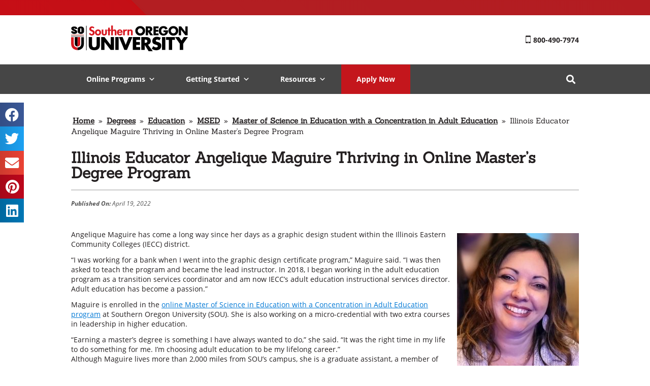

--- FILE ---
content_type: text/html; charset=UTF-8
request_url: https://online.sou.edu/degrees/education/msed/adult-education/illinois-educator-angelique-maguire/
body_size: 28225
content:
<!doctype html>
<html lang="en-US">
<head>
	<meta charset="UTF-8">
<script type="text/javascript">
/* <![CDATA[ */
 var gform;gform||(document.addEventListener("gform_main_scripts_loaded",function(){gform.scriptsLoaded=!0}),window.addEventListener("DOMContentLoaded",function(){gform.domLoaded=!0}),gform={domLoaded:!1,scriptsLoaded:!1,initializeOnLoaded:function(o){gform.domLoaded&&gform.scriptsLoaded?o():!gform.domLoaded&&gform.scriptsLoaded?window.addEventListener("DOMContentLoaded",o):document.addEventListener("gform_main_scripts_loaded",o)},hooks:{action:{},filter:{}},addAction:function(o,n,r,t){gform.addHook("action",o,n,r,t)},addFilter:function(o,n,r,t){gform.addHook("filter",o,n,r,t)},doAction:function(o){gform.doHook("action",o,arguments)},applyFilters:function(o){return gform.doHook("filter",o,arguments)},removeAction:function(o,n){gform.removeHook("action",o,n)},removeFilter:function(o,n,r){gform.removeHook("filter",o,n,r)},addHook:function(o,n,r,t,i){null==gform.hooks[o][n]&&(gform.hooks[o][n]=[]);var e=gform.hooks[o][n];null==i&&(i=n+"_"+e.length),gform.hooks[o][n].push({tag:i,callable:r,priority:t=null==t?10:t})},doHook:function(n,o,r){var t;if(r=Array.prototype.slice.call(r,1),null!=gform.hooks[n][o]&&((o=gform.hooks[n][o]).sort(function(o,n){return o.priority-n.priority}),o.forEach(function(o){"function"!=typeof(t=o.callable)&&(t=window[t]),"action"==n?t.apply(null,r):r[0]=t.apply(null,r)})),"filter"==n)return r[0]},removeHook:function(o,n,t,i){var r;null!=gform.hooks[o][n]&&(r=(r=gform.hooks[o][n]).filter(function(o,n,r){return!!(null!=i&&i!=o.tag||null!=t&&t!=o.priority)}),gform.hooks[o][n]=r)}}); 
/* ]]> */
</script>

		<meta name="viewport" content="width=device-width, initial-scale=1, maximum-scale=1">
	<link rel="profile" href="https://gmpg.org/xfn/11">
	<link rel="dns-prefetch" href="//tags.tiqcdn.com">
<meta name='robots' content='index, follow, max-image-preview:large, max-snippet:-1, max-video-preview:-1' />
	<style>img:is([sizes="auto" i], [sizes^="auto," i]) { contain-intrinsic-size: 3000px 1500px }</style>
	<script>if(window.isOrganicArticle != true){window.isOrganicArticle = true}</script><script type="text/javascript">
var utag_data = {
    "siteName": "Southern Oregon University",
    "siteDescription": "",
    "postCategory": [
        "articles"
    ],
    "pageType": "post",
    "postId": 5147,
    "postTitle": "Illinois Educator Angelique Maguire Thriving in Online Master&#8217;s Degree Program",
    "postAuthor": null,
    "postDate": "2022\/04\/19",
    "userRole": "guest",
    "ExpressedConsent": "TRUE",
    "LeadSource": "Default",
    "LeadSubSource": null,
    "LinstitutionCode": "SOU",
    "LProgramCode": "PS-ALL",
    "is_article_page": true
};
</script>
	<!-- Intellimize start -->
	<style>
	.anti-flicker,
	.anti-flicker * {
		visibility: hidden !important;
		opacity: 0 !important;
	}
	</style>
	<script>(function (e, t, p) { var n = document.documentElement, s = { p: [], r: [] }, u = { p: s.p, r: s.r, push: function (e) { s.p.push(e) }, ready: function (e) { s.r.push(e) } }; e.intellimize = u, n.className += " " + p, setTimeout(function () { n.className = n.className.replace(RegExp(" ?" + p), "") }, t) })(window, 2000, 'anti-flicker')</script>
	<link rel="preload" href="https://cdn.intellimize.co/snippet/117921503.js" as="script">
	<script src="https://cdn.intellimize.co/snippet/117921503.js" async
	onerror="document.documentElement.className = document.documentElement.className.replace(RegExp(' ?anti-flicker'), '');"></script>
	<link rel="preconnect" href="https://api.intellimize.co" crossorigin>
	<link rel="preconnect" href="https://117921503.intellimizeio.com">
	<link rel="preconnect" href="https://log.intellimize.co" crossorigin>
	<!-- Intellimize end -->
	
	<!-- This site is optimized with the Yoast SEO Premium plugin v25.6 (Yoast SEO v25.6) - https://yoast.com/wordpress/plugins/seo/ -->
	<title>Illinois Educator Angelique Maguire Thriving in Online Master&#039;s Degree Program - Southern Oregon University</title>
	<meta name="description" content="Maguire is enrolled in the online Master of Science in Education with a Concentration in Adult Education program at Southern Oregon University (SOU)." />
	<link rel="canonical" href="https://online.sou.edu/degrees/education/msed/adult-education/illinois-educator-angelique-maguire/" />
	<meta property="og:locale" content="en_US" />
	<meta property="og:type" content="article" />
	<meta property="og:title" content="Illinois Educator Angelique Maguire Thriving in Online Master&#039;s Degree Program" />
	<meta property="og:description" content="Maguire is enrolled in the online Master of Science in Education with a Concentration in Adult Education program at Southern Oregon University (SOU)." />
	<meta property="og:url" content="https://online.sou.edu/degrees/education/msed/adult-education/illinois-educator-angelique-maguire/" />
	<meta property="og:site_name" content="Southern Oregon University" />
	<meta property="article:published_time" content="2022-04-19T22:59:05+00:00" />
	<meta property="article:modified_time" content="2022-05-26T23:09:35+00:00" />
	<meta property="og:image" content="https://online.sou.edu/wp-content/uploads/2022/05/SOU_MSEDAdultEducation_student_AngeliqueMaguire.jpg" />
	<meta property="og:image:width" content="300" />
	<meta property="og:image:height" content="375" />
	<meta property="og:image:type" content="image/jpeg" />
	<meta name="twitter:card" content="summary_large_image" />
	<meta name="twitter:label1" content="Written by" />
	<meta name="twitter:data1" content="" />
	<meta name="twitter:label2" content="Est. reading time" />
	<meta name="twitter:data2" content="5 minutes" />
	<script type="application/ld+json" class="yoast-schema-graph">{"@context":"https://schema.org","@graph":[{"@type":"Article","@id":"https://online.sou.edu/degrees/education/msed/adult-education/illinois-educator-angelique-maguire/#article","isPartOf":{"@id":"https://online.sou.edu/degrees/education/msed/adult-education/illinois-educator-angelique-maguire/"},"author":{"name":"","@id":""},"headline":"Illinois Educator Angelique Maguire Thriving in Online Master&#8217;s Degree Program","datePublished":"2022-04-19T22:59:05+00:00","dateModified":"2022-05-26T23:09:35+00:00","mainEntityOfPage":{"@id":"https://online.sou.edu/degrees/education/msed/adult-education/illinois-educator-angelique-maguire/"},"wordCount":970,"publisher":{"@id":"https://online.sou.edu/#organization"},"image":{"@id":"https://online.sou.edu/degrees/education/msed/adult-education/illinois-educator-angelique-maguire/#primaryimage"},"thumbnailUrl":"https://online.sou.edu/wp-content/uploads/2022/05/SOU_MSEDAdultEducation_student_AngeliqueMaguire.jpg","articleSection":["Articles"],"inLanguage":"en-US"},{"@type":"WebPage","@id":"https://online.sou.edu/degrees/education/msed/adult-education/illinois-educator-angelique-maguire/","url":"https://online.sou.edu/degrees/education/msed/adult-education/illinois-educator-angelique-maguire/","name":"Illinois Educator Angelique Maguire Thriving in Online Master's Degree Program - Southern Oregon University","isPartOf":{"@id":"https://online.sou.edu/#website"},"primaryImageOfPage":{"@id":"https://online.sou.edu/degrees/education/msed/adult-education/illinois-educator-angelique-maguire/#primaryimage"},"image":{"@id":"https://online.sou.edu/degrees/education/msed/adult-education/illinois-educator-angelique-maguire/#primaryimage"},"thumbnailUrl":"https://online.sou.edu/wp-content/uploads/2022/05/SOU_MSEDAdultEducation_student_AngeliqueMaguire.jpg","datePublished":"2022-04-19T22:59:05+00:00","dateModified":"2022-05-26T23:09:35+00:00","description":"Maguire is enrolled in the online Master of Science in Education with a Concentration in Adult Education program at Southern Oregon University (SOU).","breadcrumb":{"@id":"https://online.sou.edu/degrees/education/msed/adult-education/illinois-educator-angelique-maguire/#breadcrumb"},"inLanguage":"en-US","potentialAction":[{"@type":"ReadAction","target":["https://online.sou.edu/degrees/education/msed/adult-education/illinois-educator-angelique-maguire/"]}]},{"@type":"ImageObject","inLanguage":"en-US","@id":"https://online.sou.edu/degrees/education/msed/adult-education/illinois-educator-angelique-maguire/#primaryimage","url":"https://online.sou.edu/wp-content/uploads/2022/05/SOU_MSEDAdultEducation_student_AngeliqueMaguire.jpg","contentUrl":"https://online.sou.edu/wp-content/uploads/2022/05/SOU_MSEDAdultEducation_student_AngeliqueMaguire.jpg","width":300,"height":375,"caption":"SOU MSED Adult Education student Angelique Maguire"},{"@type":"BreadcrumbList","@id":"https://online.sou.edu/degrees/education/msed/adult-education/illinois-educator-angelique-maguire/#breadcrumb","itemListElement":[{"@type":"ListItem","position":1,"name":"Home","item":"https://online.sou.edu/"},{"@type":"ListItem","position":2,"name":"Degrees","item":"https://online.sou.edu/degrees/"},{"@type":"ListItem","position":3,"name":"Education","item":"https://online.sou.edu/degrees/education/"},{"@type":"ListItem","position":4,"name":"MSED","item":"https://online.sou.edu/degrees/education/msed/"},{"@type":"ListItem","position":5,"name":"Master of Science in Education with a Concentration in Adult Education","item":"https://online.sou.edu/degrees/education/msed/adult-education/"},{"@type":"ListItem","position":6,"name":"Illinois Educator Angelique Maguire Thriving in Online Master's Degree Program"}]},{"@type":"WebSite","@id":"https://online.sou.edu/#website","url":"https://online.sou.edu/","name":"Southern Oregon University","description":"","publisher":{"@id":"https://online.sou.edu/#organization"},"potentialAction":[{"@type":"SearchAction","target":{"@type":"EntryPoint","urlTemplate":"https://online.sou.edu/?s={search_term_string}"},"query-input":{"@type":"PropertyValueSpecification","valueRequired":true,"valueName":"search_term_string"}}],"inLanguage":"en-US"},{"@type":"Organization","@id":"https://online.sou.edu/#organization","name":"Southern Oregon University","url":"https://online.sou.edu/","logo":{"@type":"ImageObject","inLanguage":"en-US","@id":"https://online.sou.edu/#/schema/logo/image/","url":"https://online.sou.edu/wp-content/uploads/2023/07/SOU_OG_logo_200x200.jpg","contentUrl":"https://online.sou.edu/wp-content/uploads/2023/07/SOU_OG_logo_200x200.jpg","width":200,"height":200,"caption":"Southern Oregon University"},"image":{"@id":"https://online.sou.edu/#/schema/logo/image/"}},{"@type":"Person","@id":"","url":"https://online.sou.edu/author/"}]}</script>
	<!-- / Yoast SEO Premium plugin. -->


<link rel='dns-prefetch' href='//kit.fontawesome.com' />
<link href='https://freya.distro.edu.help' crossorigin='anonymous' rel='preconnect' />
<link href='https://freya.embed.edu.help' crossorigin='anonymous' rel='preconnect' />
<link rel="alternate" type="application/rss+xml" title="Southern Oregon University &raquo; Feed" href="https://online.sou.edu/feed/" />
<link rel="alternate" type="application/rss+xml" title="Southern Oregon University &raquo; Comments Feed" href="https://online.sou.edu/comments/feed/" />
<style id='classic-theme-styles-inline-css' type='text/css'>
/*! This file is auto-generated */
.wp-block-button__link{color:#fff;background-color:#32373c;border-radius:9999px;box-shadow:none;text-decoration:none;padding:calc(.667em + 2px) calc(1.333em + 2px);font-size:1.125em}.wp-block-file__button{background:#32373c;color:#fff;text-decoration:none}
</style>
<style id='safe-svg-svg-icon-style-inline-css' type='text/css'>
.safe-svg-cover .safe-svg-inside{display:inline-block;max-width:100%}.safe-svg-cover svg{height:100%;max-height:100%;max-width:100%;width:100%}

</style>
<style id='global-styles-inline-css' type='text/css'>
:root{--wp--preset--aspect-ratio--square: 1;--wp--preset--aspect-ratio--4-3: 4/3;--wp--preset--aspect-ratio--3-4: 3/4;--wp--preset--aspect-ratio--3-2: 3/2;--wp--preset--aspect-ratio--2-3: 2/3;--wp--preset--aspect-ratio--16-9: 16/9;--wp--preset--aspect-ratio--9-16: 9/16;--wp--preset--color--black: #000000;--wp--preset--color--cyan-bluish-gray: #abb8c3;--wp--preset--color--white: #ffffff;--wp--preset--color--pale-pink: #f78da7;--wp--preset--color--vivid-red: #cf2e2e;--wp--preset--color--luminous-vivid-orange: #ff6900;--wp--preset--color--luminous-vivid-amber: #fcb900;--wp--preset--color--light-green-cyan: #7bdcb5;--wp--preset--color--vivid-green-cyan: #00d084;--wp--preset--color--pale-cyan-blue: #8ed1fc;--wp--preset--color--vivid-cyan-blue: #0693e3;--wp--preset--color--vivid-purple: #9b51e0;--wp--preset--gradient--vivid-cyan-blue-to-vivid-purple: linear-gradient(135deg,rgba(6,147,227,1) 0%,rgb(155,81,224) 100%);--wp--preset--gradient--light-green-cyan-to-vivid-green-cyan: linear-gradient(135deg,rgb(122,220,180) 0%,rgb(0,208,130) 100%);--wp--preset--gradient--luminous-vivid-amber-to-luminous-vivid-orange: linear-gradient(135deg,rgba(252,185,0,1) 0%,rgba(255,105,0,1) 100%);--wp--preset--gradient--luminous-vivid-orange-to-vivid-red: linear-gradient(135deg,rgba(255,105,0,1) 0%,rgb(207,46,46) 100%);--wp--preset--gradient--very-light-gray-to-cyan-bluish-gray: linear-gradient(135deg,rgb(238,238,238) 0%,rgb(169,184,195) 100%);--wp--preset--gradient--cool-to-warm-spectrum: linear-gradient(135deg,rgb(74,234,220) 0%,rgb(151,120,209) 20%,rgb(207,42,186) 40%,rgb(238,44,130) 60%,rgb(251,105,98) 80%,rgb(254,248,76) 100%);--wp--preset--gradient--blush-light-purple: linear-gradient(135deg,rgb(255,206,236) 0%,rgb(152,150,240) 100%);--wp--preset--gradient--blush-bordeaux: linear-gradient(135deg,rgb(254,205,165) 0%,rgb(254,45,45) 50%,rgb(107,0,62) 100%);--wp--preset--gradient--luminous-dusk: linear-gradient(135deg,rgb(255,203,112) 0%,rgb(199,81,192) 50%,rgb(65,88,208) 100%);--wp--preset--gradient--pale-ocean: linear-gradient(135deg,rgb(255,245,203) 0%,rgb(182,227,212) 50%,rgb(51,167,181) 100%);--wp--preset--gradient--electric-grass: linear-gradient(135deg,rgb(202,248,128) 0%,rgb(113,206,126) 100%);--wp--preset--gradient--midnight: linear-gradient(135deg,rgb(2,3,129) 0%,rgb(40,116,252) 100%);--wp--preset--font-size--small: 13px;--wp--preset--font-size--medium: 20px;--wp--preset--font-size--large: 36px;--wp--preset--font-size--x-large: 42px;--wp--preset--spacing--20: 0.44rem;--wp--preset--spacing--30: 0.67rem;--wp--preset--spacing--40: 1rem;--wp--preset--spacing--50: 1.5rem;--wp--preset--spacing--60: 2.25rem;--wp--preset--spacing--70: 3.38rem;--wp--preset--spacing--80: 5.06rem;--wp--preset--shadow--natural: 6px 6px 9px rgba(0, 0, 0, 0.2);--wp--preset--shadow--deep: 12px 12px 50px rgba(0, 0, 0, 0.4);--wp--preset--shadow--sharp: 6px 6px 0px rgba(0, 0, 0, 0.2);--wp--preset--shadow--outlined: 6px 6px 0px -3px rgba(255, 255, 255, 1), 6px 6px rgba(0, 0, 0, 1);--wp--preset--shadow--crisp: 6px 6px 0px rgba(0, 0, 0, 1);}:where(.is-layout-flex){gap: 0.5em;}:where(.is-layout-grid){gap: 0.5em;}body .is-layout-flex{display: flex;}.is-layout-flex{flex-wrap: wrap;align-items: center;}.is-layout-flex > :is(*, div){margin: 0;}body .is-layout-grid{display: grid;}.is-layout-grid > :is(*, div){margin: 0;}:where(.wp-block-columns.is-layout-flex){gap: 2em;}:where(.wp-block-columns.is-layout-grid){gap: 2em;}:where(.wp-block-post-template.is-layout-flex){gap: 1.25em;}:where(.wp-block-post-template.is-layout-grid){gap: 1.25em;}.has-black-color{color: var(--wp--preset--color--black) !important;}.has-cyan-bluish-gray-color{color: var(--wp--preset--color--cyan-bluish-gray) !important;}.has-white-color{color: var(--wp--preset--color--white) !important;}.has-pale-pink-color{color: var(--wp--preset--color--pale-pink) !important;}.has-vivid-red-color{color: var(--wp--preset--color--vivid-red) !important;}.has-luminous-vivid-orange-color{color: var(--wp--preset--color--luminous-vivid-orange) !important;}.has-luminous-vivid-amber-color{color: var(--wp--preset--color--luminous-vivid-amber) !important;}.has-light-green-cyan-color{color: var(--wp--preset--color--light-green-cyan) !important;}.has-vivid-green-cyan-color{color: var(--wp--preset--color--vivid-green-cyan) !important;}.has-pale-cyan-blue-color{color: var(--wp--preset--color--pale-cyan-blue) !important;}.has-vivid-cyan-blue-color{color: var(--wp--preset--color--vivid-cyan-blue) !important;}.has-vivid-purple-color{color: var(--wp--preset--color--vivid-purple) !important;}.has-black-background-color{background-color: var(--wp--preset--color--black) !important;}.has-cyan-bluish-gray-background-color{background-color: var(--wp--preset--color--cyan-bluish-gray) !important;}.has-white-background-color{background-color: var(--wp--preset--color--white) !important;}.has-pale-pink-background-color{background-color: var(--wp--preset--color--pale-pink) !important;}.has-vivid-red-background-color{background-color: var(--wp--preset--color--vivid-red) !important;}.has-luminous-vivid-orange-background-color{background-color: var(--wp--preset--color--luminous-vivid-orange) !important;}.has-luminous-vivid-amber-background-color{background-color: var(--wp--preset--color--luminous-vivid-amber) !important;}.has-light-green-cyan-background-color{background-color: var(--wp--preset--color--light-green-cyan) !important;}.has-vivid-green-cyan-background-color{background-color: var(--wp--preset--color--vivid-green-cyan) !important;}.has-pale-cyan-blue-background-color{background-color: var(--wp--preset--color--pale-cyan-blue) !important;}.has-vivid-cyan-blue-background-color{background-color: var(--wp--preset--color--vivid-cyan-blue) !important;}.has-vivid-purple-background-color{background-color: var(--wp--preset--color--vivid-purple) !important;}.has-black-border-color{border-color: var(--wp--preset--color--black) !important;}.has-cyan-bluish-gray-border-color{border-color: var(--wp--preset--color--cyan-bluish-gray) !important;}.has-white-border-color{border-color: var(--wp--preset--color--white) !important;}.has-pale-pink-border-color{border-color: var(--wp--preset--color--pale-pink) !important;}.has-vivid-red-border-color{border-color: var(--wp--preset--color--vivid-red) !important;}.has-luminous-vivid-orange-border-color{border-color: var(--wp--preset--color--luminous-vivid-orange) !important;}.has-luminous-vivid-amber-border-color{border-color: var(--wp--preset--color--luminous-vivid-amber) !important;}.has-light-green-cyan-border-color{border-color: var(--wp--preset--color--light-green-cyan) !important;}.has-vivid-green-cyan-border-color{border-color: var(--wp--preset--color--vivid-green-cyan) !important;}.has-pale-cyan-blue-border-color{border-color: var(--wp--preset--color--pale-cyan-blue) !important;}.has-vivid-cyan-blue-border-color{border-color: var(--wp--preset--color--vivid-cyan-blue) !important;}.has-vivid-purple-border-color{border-color: var(--wp--preset--color--vivid-purple) !important;}.has-vivid-cyan-blue-to-vivid-purple-gradient-background{background: var(--wp--preset--gradient--vivid-cyan-blue-to-vivid-purple) !important;}.has-light-green-cyan-to-vivid-green-cyan-gradient-background{background: var(--wp--preset--gradient--light-green-cyan-to-vivid-green-cyan) !important;}.has-luminous-vivid-amber-to-luminous-vivid-orange-gradient-background{background: var(--wp--preset--gradient--luminous-vivid-amber-to-luminous-vivid-orange) !important;}.has-luminous-vivid-orange-to-vivid-red-gradient-background{background: var(--wp--preset--gradient--luminous-vivid-orange-to-vivid-red) !important;}.has-very-light-gray-to-cyan-bluish-gray-gradient-background{background: var(--wp--preset--gradient--very-light-gray-to-cyan-bluish-gray) !important;}.has-cool-to-warm-spectrum-gradient-background{background: var(--wp--preset--gradient--cool-to-warm-spectrum) !important;}.has-blush-light-purple-gradient-background{background: var(--wp--preset--gradient--blush-light-purple) !important;}.has-blush-bordeaux-gradient-background{background: var(--wp--preset--gradient--blush-bordeaux) !important;}.has-luminous-dusk-gradient-background{background: var(--wp--preset--gradient--luminous-dusk) !important;}.has-pale-ocean-gradient-background{background: var(--wp--preset--gradient--pale-ocean) !important;}.has-electric-grass-gradient-background{background: var(--wp--preset--gradient--electric-grass) !important;}.has-midnight-gradient-background{background: var(--wp--preset--gradient--midnight) !important;}.has-small-font-size{font-size: var(--wp--preset--font-size--small) !important;}.has-medium-font-size{font-size: var(--wp--preset--font-size--medium) !important;}.has-large-font-size{font-size: var(--wp--preset--font-size--large) !important;}.has-x-large-font-size{font-size: var(--wp--preset--font-size--x-large) !important;}
:where(.wp-block-post-template.is-layout-flex){gap: 1.25em;}:where(.wp-block-post-template.is-layout-grid){gap: 1.25em;}
:where(.wp-block-columns.is-layout-flex){gap: 2em;}:where(.wp-block-columns.is-layout-grid){gap: 2em;}
:root :where(.wp-block-pullquote){font-size: 1.5em;line-height: 1.6;}
</style>
<link rel='stylesheet' id='site-freeze-banner-css' href='https://online.sou.edu/wp-content/plugins/alloy/style.css?ver=6.8.3' type='text/css' media='all' />
<link rel='preload' as='style' onload='this.onload=null;this.rel="stylesheet"' id='cf-compiled-styles-css' href='https://online.sou.edu/wp-content/plugins/cf-compiled-styles/themes/dxp-sou/build/style.min.css?ver=1762298937' type='text/css' media='all' />
<link rel='stylesheet' id='cf-posts-elementor-extensions-styles-css' href='https://online.sou.edu/wp-content/plugins/cf-elementor-posts/build/style.min.css?ver=1762298937' type='text/css' media='all' />
<link rel='stylesheet' id='custom-frontend-style-progressive-css' href='https://online.sou.edu/wp-content/plugins/cf-progressive-profiling/build/style.min.css?ver=1762298937' type='text/css' media='all' />
<link rel='preload' as='style' onload='this.onload=null;this.rel="stylesheet"' id='megamenu-css' href='https://online.sou.edu/wp-content/uploads/maxmegamenu/style.css?ver=d09e57' type='text/css' media='all' />
<link rel='stylesheet' id='dashicons-css' href='https://online.sou.edu/wp-includes/css/dashicons.min.css?ver=6.8.3' type='text/css' media='all' />
<link rel='stylesheet' id='megamenu-fontawesome-css' href='https://online.sou.edu/wp-content/plugins/megamenu-pro/icons/fontawesome/css/font-awesome.min.css?ver=2.2' type='text/css' media='all' />
<link rel='preload' as='style' onload='this.onload=null;this.rel="stylesheet"' id='theme-styles-css' href='https://online.sou.edu/wp-content/themes/dxp-sou/build/style.min.css?ver=1762298939' type='text/css' media='all' />
<link rel='stylesheet' id='partner-styles-css' href='https://online.sou.edu/includes/styles/global.css?ver=44a7952e' type='text/css' media='all' />
<link rel='stylesheet' id='elementor-icons-css' href='https://online.sou.edu/wp-content/plugins/elementor/assets/lib/eicons/css/elementor-icons.min.css?ver=5.20.0' type='text/css' media='all' />
<link rel='stylesheet' id='elementor-frontend-css' href='https://online.sou.edu/wp-content/uploads/elementor/css/custom-frontend.min.css?ver=1743029168' type='text/css' media='all' />
<link rel='stylesheet' id='swiper-css' href='https://online.sou.edu/wp-content/plugins/elementor/assets/lib/swiper/css/swiper.min.css?ver=5.3.6' type='text/css' media='all' />
<link rel='stylesheet' id='elementor-post-115-css' href='https://online.sou.edu/wp-content/uploads/elementor/css/post-115.css?ver=1743029168' type='text/css' media='all' />
<link rel='stylesheet' id='elementor-pro-css' href='https://online.sou.edu/wp-content/uploads/elementor/css/custom-pro-frontend.min.css?ver=1743029168' type='text/css' media='all' />
<link rel='stylesheet' id='elementor-post-78-css' href='https://online.sou.edu/wp-content/uploads/elementor/css/post-78.css?ver=1743029169' type='text/css' media='all' />
<link rel='stylesheet' id='elementor-post-102-css' href='https://online.sou.edu/wp-content/uploads/elementor/css/post-102.css?ver=1743072391' type='text/css' media='all' />
<link rel='stylesheet' id='elementor-post-277-css' href='https://online.sou.edu/wp-content/uploads/elementor/css/post-277.css?ver=1743084539' type='text/css' media='all' />
<link rel='stylesheet' id='elementor-post-255-css' href='https://online.sou.edu/wp-content/uploads/elementor/css/post-255.css?ver=1761744730' type='text/css' media='all' />
<link rel='stylesheet' id='swiper_slider_style-css' href='https://online.sou.edu/includes/slider/swiper/swiper-bundle.min.css?ver=6.8.3' type='text/css' media='all' />
<link rel='stylesheet' id='elementor-post-562-css' href='https://online.sou.edu/wp-content/uploads/elementor/css/post-562.css?ver=1743029170' type='text/css' media='all' />
<script type="text/javascript" src="https://online.sou.edu/wp-includes/js/jquery/jquery.min.js?ver=3.7.1" id="jquery-core-js"></script>
<script type="text/javascript" src="https://online.sou.edu/wp-includes/js/jquery/jquery-migrate.min.js?ver=3.4.1" id="jquery-migrate-js"></script>
<script type="text/javascript" id="typerocket_js-js-extra">
/* <![CDATA[ */
var crm_campaign_cookies = {"lead_source_cookie_name":"ap_lsid","lead_sub_source_cookie_name":"ap_lssid","query_string_cookie_name":"ap_inqs","cookie_expiration_days":"180","cookie_path":"\/"};
/* ]]> */
</script>
<script type="text/javascript" src="https://online.sou.edu/wp-content/mu-plugins/typerocket/resources/build/app.min.js?ver=1762298937" id="typerocket_js-js"></script>
<script type="text/javascript" src="https://online.sou.edu/wp-content/plugins/cf-elementor-posts/build/app.min.js?ver=1762298937" id="cf-posts-elementor-extensions-scripts-js"></script>
<script async type="text/javascript" src="https://online.sou.edu/wp-content/themes/dxp-sou/build/app.min.js?ver=1762298939" id="theme-scripts-js"></script>
<script type="text/javascript" src="https://online.sou.edu/includes/build/global.min.js?ver=663750643" id="global-scripts-js"></script>
<script type="text/javascript" id="freya-essential-js-extra">
/* <![CDATA[ */
var smart_rfi = {"default_values":[{"page":"\/online\/edu-leadhghed-lp-220111\/","uuid":"d72a57fe-bf2b-4b29-92be-d5e2d6a48b49"},{"page":"\/online\/edu-pubhlthed-lp-220112\/","uuid":"2924b611-a9c3-434d-9bb7-324459f4190d"},{"page":"\/online\/bus-mbahlth-hyper-220108\/","uuid":"7ff73702-288e-4d4d-adac-f8b67c5d6fd8"},{"page":"\/online\/bus-mbamkt-hyper-220109\/","uuid":"7e390129-f3ba-4e7c-8397-8d875e0f1edd"}]};
/* ]]> */
</script>
<script type="text/javascript" src="https://online.sou.edu/wp-content/plugins/freya-chariot/js/freya_essential.js?ver=1.0.0" id="freya-essential-js"></script>
<script type="text/javascript" src="https://online.sou.edu/includes/slider/swiper/swiper-bundle.min.js?ver=6.8.3" id="swiper_slider_script-js"></script>
<script type="text/javascript" src="https://kit.fontawesome.com/6cb292942b.js?ver=6.8.3" id="fontawesome_script-js"></script>
<link rel="https://api.w.org/" href="https://online.sou.edu/wp-json/" /><link rel="alternate" title="JSON" type="application/json" href="https://online.sou.edu/wp-json/wp/v2/posts/5147" /><link rel="EditURI" type="application/rsd+xml" title="RSD" href="https://online.sou.edu/xmlrpc.php?rsd" />
<meta name="generator" content="WordPress 6.8.3" />
<link rel='shortlink' href='https://online.sou.edu/?p=5147' />
<link rel="alternate" title="oEmbed (JSON)" type="application/json+oembed" href="https://online.sou.edu/wp-json/oembed/1.0/embed?url=https%3A%2F%2Fonline.sou.edu%2Fdegrees%2Feducation%2Fmsed%2Fadult-education%2Fillinois-educator-angelique-maguire%2F" />
<link rel="alternate" title="oEmbed (XML)" type="text/xml+oembed" href="https://online.sou.edu/wp-json/oembed/1.0/embed?url=https%3A%2F%2Fonline.sou.edu%2Fdegrees%2Feducation%2Fmsed%2Fadult-education%2Fillinois-educator-angelique-maguire%2F&#038;format=xml" />
<!-- Stream WordPress user activity plugin v4.1.1 -->
     <script async src="https://cse.google.com/cse.js?cx=011347944586278225249:j1kngfalfdn"></script>
   <meta id="API_KEY" name="API_KEY" content="AIzaSyCEOZnt-_Xs6RdJ-_oa65ooeQG5qZB0zDs" /><meta id="CX_ID" name="CX_ID" content="011347944586278225249:j1kngfalfdn" /><style>.ginput_container_phone div.instruction { display:none; }</style>
    <link rel="preload" as="font" type="font/woff2" href="/includes/fonts/open-sans/open-sans-v18-latin-regular.woff2" crossorigin>
    <link rel="preload" as="font" type="font/woff2" href="/includes/fonts/open-sans/open-sans-v18-latin-600.woff2" crossorigin>
    <link rel="preload" as="font" type="font/woff2" href="/includes/fonts/open-sans/open-sans-v18-latin-700.woff2" crossorigin>
    <link rel="preload" as="font" type="font/woff2" href="/includes/fonts/open-sans/open-sans-v18-latin-italic.woff2" crossorigin>
    <link rel="preload" as="font" type="font/woff2" href="/includes/fonts/sanchez/sanchez-v8-latin-regular.woff2" crossorigin>
     <meta name="generator" content="Elementor 3.14.1; features: e_dom_optimization, e_optimized_assets_loading, a11y_improvements, additional_custom_breakpoints; settings: css_print_method-external, google_font-enabled, font_display-auto">
<link rel="preload" as="script" href="https://freya.distro.edu.help/form-renderer/@2/freya-form-manager.umd.min.js">
<link rel="icon" href="https://online.sou.edu/wp-content/uploads/2021/12/cropped-favicon-sou-1-32x32.png" sizes="32x32" />
<link rel="icon" href="https://online.sou.edu/wp-content/uploads/2021/12/cropped-favicon-sou-1-192x192.png" sizes="192x192" />
<link rel="apple-touch-icon" href="https://online.sou.edu/wp-content/uploads/2021/12/cropped-favicon-sou-1-180x180.png" />
<meta name="msapplication-TileImage" content="https://online.sou.edu/wp-content/uploads/2021/12/cropped-favicon-sou-1-270x270.png" />
		<style type="text/css" id="wp-custom-css">
			
.landing-page .ap-values .value-props-below-hero .ap-value-props-elementor-widget .ap-vp-item .icon{
	margin: 0 auto 30px;
}
.landing-page .ap-values .value-props-below-hero .ap-value-props-elementor-widget .ap-vp-item .icon img{
	    width: 71px;
    height: 71px;
}
.landing-page .ap-values .value-props-below-hero .ap-value-props-elementor-widget .ap-vp-item .icon img#clock{
	   width: 88px;
    height: 71px;
}
.landing-page .ap-values .value-props-below-hero .ap-value-props-elementor-widget .ap-vp-item .vp-header{
font-family: Sanchez;
    font-size: 2.2rem!important;
    line-height: 26px;
    text-align: center;
    margin: 0!important;
    color: #231f20!important;
}
.landing-page .ap-values .value-props-below-hero .ap-value-props-elementor-widget .ap-vp-item p{
		margin: 0!important;
    margin-top: 15px!important;
}		</style>
		<style type="text/css">/** Mega Menu CSS: fs **/</style>
</head>
<body class="wp-singular post-template-default single single-post postid-5147 single-format-standard wp-custom-logo wp-theme-elementor-hello-theme wp-child-theme-dxp-sou mega-menu-menu-1 elementor-default elementor-template-full-width elementor-kit-115 elementor-page-277">

<!-- Loading script asynchronously -->
<script type="text/javascript">
 (function(a,b,c,d){
 a='//tags.tiqcdn.com/utag/deltak/sou/prod/utag.js';
 b=document;c='script';d=b.createElement(c);d.src=a;d.type='text/java'+c;d.async=true;
 a=b.getElementsByTagName(c)[0];a.parentNode.insertBefore(d,a);
 })();
</script>
<!-- END: T-WP -->


    <a class="skip-main" href="#main">Skip to main content</a>
    		<div data-elementor-type="header" data-elementor-id="78" class="elementor elementor-78 elementor-location-header" data-elementor-post-type="elementor_library">
								<section class="elementor-section elementor-top-section elementor-element elementor-element-b9eb359 elementor-section-full_width header fixed elementor-section-height-default elementor-section-height-default" data-id="b9eb359" data-element_type="section" data-settings="{&quot;animation&quot;:&quot;none&quot;}">
						<div class="elementor-container elementor-column-gap-default">
					<div class="elementor-column elementor-col-100 elementor-top-column elementor-element elementor-element-49032fd7" data-id="49032fd7" data-element_type="column" data-settings="{&quot;background_background&quot;:&quot;classic&quot;}">
			<div class="elementor-widget-wrap elementor-element-populated">
								<section class="elementor-section elementor-top-section elementor-element elementor-element-22fd9d80 elementor-hidden-phone header-top desktop-only elementor-section-boxed elementor-section-height-default elementor-section-height-default" data-id="22fd9d80" data-element_type="section">
						<div class="elementor-container elementor-column-gap-default">
					<div class="elementor-column elementor-col-100 elementor-top-column elementor-element elementor-element-2f8878a3" data-id="2f8878a3" data-element_type="column">
			<div class="elementor-widget-wrap">
									</div>
		</div>
							</div>
		</section>
				<section class="elementor-section elementor-top-section elementor-element elementor-element-5d2f4c25 elementor-section-height-min-height header-mid elementor-section-boxed elementor-section-height-default elementor-section-items-middle" data-id="5d2f4c25" data-element_type="section" data-settings="{&quot;sticky&quot;:&quot;top&quot;,&quot;sticky_effects_offset&quot;:50,&quot;sticky_on&quot;:[&quot;desktop&quot;,&quot;tablet&quot;,&quot;mobile&quot;],&quot;sticky_offset&quot;:0}">
						<div class="elementor-container elementor-column-gap-default">
					<div class="elementor-column elementor-col-100 elementor-top-column elementor-element elementor-element-7cf9323b header-main-container" data-id="7cf9323b" data-element_type="column">
			<div class="elementor-widget-wrap elementor-element-populated">
								<div class="elementor-element elementor-element-5d721a83 header-logo elementor-widget elementor-widget-theme-site-logo elementor-widget-image" data-id="5d721a83" data-element_type="widget" data-widget_type="theme-site-logo.default">
				<div class="elementor-widget-container">
											<a href="https://online.sou.edu">
			<img width="706" height="155" src="https://online.sou.edu/wp-content/uploads/2021/12/sou-horizontal-red-black-logo.svg" class="attachment-full size-full wp-image-1082" alt="Southern Oregon University (SOU)" />				</a>
											</div>
				</div>
				<div class="elementor-element elementor-element-a75fd68 desktop-only elementor-widget elementor-widget-image" data-id="a75fd68" data-element_type="widget" data-widget_type="image.default">
				<div class="elementor-widget-container">
															<img width="10" height="15" src="https://online.sou.edu/wp-content/uploads/2021/12/phone-icon.png" class="attachment-large size-large wp-image-1021" alt="mobile phone icon" />															</div>
				</div>
				<div class="elementor-element elementor-element-5906dae header-school-info desktop-only elementor-widget elementor-widget-cf-about-brands" data-id="5906dae" data-element_type="widget" data-widget_type="cf-about-brands.default">
				<div class="elementor-widget-container">
					<div class="cf-about-brand-elementor-widget">

			<div class="cf-item"><p class="p-nom">800-490-7974</p>
</div>		</div>
				</div>
				</div>
				<div class="elementor-element elementor-element-18708c6e elementor-search-form--skin-full_screen custom-search mobile-only elementor-hidden-desktop elementor-widget-mobile__width-initial elementor-widget elementor-widget-search-form" data-id="18708c6e" data-element_type="widget" data-settings="{&quot;skin&quot;:&quot;full_screen&quot;}" data-widget_type="search-form.default">
				<div class="elementor-widget-container">
					<form class="elementor-search-form" action="https://online.sou.edu" method="get" role="search">
									<div class="elementor-search-form__toggle" tabindex="0" role="button">
				<i aria-hidden="true" class="fas fa-search"></i>				<span class="elementor-screen-only">Search</span>
			</div>
						<div class="elementor-search-form__container">
				<label class="elementor-screen-only" for="elementor-search-form-18708c6e">Search</label>

				
				<input id="elementor-search-form-18708c6e" placeholder="Search SOU Online" class="elementor-search-form__input" type="search" name="s" value="">
				
				
								<div class="dialog-lightbox-close-button dialog-close-button" role="button" tabindex="0">
					<i aria-hidden="true" class="eicon-close"></i>					<span class="elementor-screen-only">Close this search box.</span>
				</div>
							</div>
		</form>
				</div>
				</div>
				<div class="elementor-element elementor-element-3696e60 header-main-nav mobile-only elementor-widget elementor-widget-wp-widget-maxmegamenu" data-id="3696e60" data-element_type="widget" data-widget_type="wp-widget-maxmegamenu.default">
				<div class="elementor-widget-container">
			<div id="mega-menu-wrap-menu-1" class="mega-menu-wrap"><div class="mega-menu-toggle"><div class="mega-toggle-blocks-left"></div><div class="mega-toggle-blocks-center"><div class='mega-toggle-block mega-menu-toggle-animated-block mega-toggle-block-1' id='mega-toggle-block-1'><button aria-label="Menu" class="mega-toggle-animated mega-toggle-animated-slider" type="button" aria-expanded="false">
                  <span class="mega-toggle-animated-box">
                    <span class="mega-toggle-animated-inner"></span>
                  </span>
                </button></div></div><div class="mega-toggle-blocks-right"></div></div><ul id="mega-menu-menu-1" class="mega-menu max-mega-menu mega-menu-horizontal mega-no-js" data-event="click" data-effect="slide" data-effect-speed="200" data-effect-mobile="slide_left" data-effect-speed-mobile="400" data-mobile-force-width="body" data-second-click="go" data-document-click="collapse" data-vertical-behaviour="accordion" data-breakpoint="800" data-unbind="true" data-mobile-state="collapse_all" data-hover-intent-timeout="300" data-hover-intent-interval="100"><li class='mega-menu-item mega-menu-item-type-taxonomy mega-menu-item-object-industry_vertical mega-menu-item-has-children mega-align-bottom-left mega-menu-tabbed mega-menu-megamenu mega-menu-item-1207' id='mega-menu-item-1207'><a class="mega-menu-link" href="https://online.sou.edu/degrees/" aria-haspopup="true" aria-expanded="false" tabindex="0">Online Programs<span class="mega-indicator"></span></a>
<ul class="mega-sub-menu">
<li class='mega-menu-item mega-menu-item-type-taxonomy mega-menu-item-object-industry_vertical mega-menu-item-has-children mega-menu-megamenu mega-hide-sub-menu-on-mobile mega-menu-item-2651' id='mega-menu-item-2651'><a class="mega-menu-link" href="https://online.sou.edu/degrees/business/mba/">Business Programs<span class="mega-indicator"></span></a>
	<ul class="mega-sub-menu">
<li class='mega-menu-item mega-menu-item-type-post_type mega-menu-item-object-program mega-menu-columns-3-of-6 mega-menu-item-1268' id='mega-menu-item-1268'><a class="mega-menu-link" href="https://online.sou.edu/degrees/business/mba/general/">MBA General Online</a></li><li class='mega-menu-item mega-menu-item-type-post_type mega-menu-item-object-program mega-menu-columns-3-of-6 mega-menu-item-1281' id='mega-menu-item-1281'><a class="mega-menu-link" href="https://online.sou.edu/degrees/business/mba/finance/">MBA with a Concentration in Finance Online</a></li><li class='mega-menu-item mega-menu-item-type-post_type mega-menu-item-object-program mega-menu-columns-3-of-6 mega-menu-clear mega-menu-item-1269' id='mega-menu-item-1269'><a class="mega-menu-link" href="https://online.sou.edu/degrees/business/mba/accounting/">MBA with a Concentration in Accounting Online</a></li><li class='mega-menu-item mega-menu-item-type-post_type mega-menu-item-object-program mega-menu-columns-3-of-6 mega-menu-item-1283' id='mega-menu-item-1283'><a class="mega-menu-link" href="https://online.sou.edu/degrees/business/mba/healthcare/">MBA with a Concentration in Healthcare Administration Online</a></li><li class='mega-menu-item mega-menu-item-type-post_type mega-menu-item-object-program mega-menu-columns-3-of-6 mega-menu-clear mega-menu-item-1271' id='mega-menu-item-1271'><a class="mega-menu-link" href="https://online.sou.edu/degrees/business/mba/business-analytics/">MBA with a Concentration in Business Analytics Online</a></li><li class='mega-menu-item mega-menu-item-type-post_type mega-menu-item-object-program mega-menu-columns-3-of-6 mega-menu-item-1272' id='mega-menu-item-1272'><a class="mega-menu-link" href="https://online.sou.edu/degrees/business/mba/information-analysis-and-decision-making/">MBA with a Concentration in Information Analysis and Decision-Making Online</a></li><li class='mega-menu-item mega-menu-item-type-post_type mega-menu-item-object-program mega-menu-columns-3-of-6 mega-menu-clear mega-menu-item-6920' id='mega-menu-item-6920'><a class="mega-menu-link" href="https://online.sou.edu/degrees/business/mba/corporate-sustainability/">Master of Business Administration with a Concentration in Corporate Sustainability</a></li><li class='mega-menu-item mega-menu-item-type-post_type mega-menu-item-object-program mega-menu-columns-3-of-6 mega-menu-item-1279' id='mega-menu-item-1279'><a class="mega-menu-link" href="https://online.sou.edu/degrees/business/mba/marketing/">MBA with a Concentration in Marketing Online</a></li>	</ul>
</li><li class='mega-menu-item mega-menu-item-type-taxonomy mega-menu-item-object-industry_vertical mega-menu-item-has-children mega-menu-megamenu mega-hide-sub-menu-on-mobile mega-menu-item-2502' id='mega-menu-item-2502'><a class="mega-menu-link" href="https://online.sou.edu/degrees/education/">Education Programs<span class="mega-indicator"></span></a>
	<ul class="mega-sub-menu">
<li class='mega-menu-item mega-menu-item-type-post_type mega-menu-item-object-program mega-menu-columns-3-of-6 mega-menu-item-1273' id='mega-menu-item-1273'><a class="mega-menu-link" href="https://online.sou.edu/degrees/education/msed/early-childhood-education/">MSEd with a Concentration in Leadership in Early Childhood Education Online</a></li><li class='mega-menu-item mega-menu-item-type-post_type mega-menu-item-object-program mega-menu-columns-3-of-6 mega-menu-item-1285' id='mega-menu-item-1285'><a class="mega-menu-link" href="https://online.sou.edu/degrees/education/msed/public-health-education/">MSEd with a Concentration in Public Health Education Online</a></li><li class='mega-menu-item mega-menu-item-type-post_type mega-menu-item-object-program mega-menu-columns-3-of-6 mega-menu-clear mega-menu-item-1294' id='mega-menu-item-1294'><a class="mega-menu-link" href="https://online.sou.edu/degrees/education/msed/adult-education/">MSEd with a Concentration in Adult Education Online</a></li><li class='mega-menu-item mega-menu-item-type-post_type mega-menu-item-object-program mega-menu-columns-3-of-6 mega-menu-item-1295' id='mega-menu-item-1295'><a class="mega-menu-link" href="https://online.sou.edu/degrees/education/msed/curriculum-and-instruction/">MSEd with a Concentration in Curriculum and Instruction Online</a></li><li class='mega-menu-item mega-menu-item-type-post_type mega-menu-item-object-program mega-menu-columns-3-of-6 mega-menu-clear mega-menu-item-1297' id='mega-menu-item-1297'><a class="mega-menu-link" href="https://online.sou.edu/degrees/education/msed/reading-literacy/">MSEd with a Concentration in Reading and Literacy Online</a></li><li class='mega-menu-item mega-menu-item-type-post_type mega-menu-item-object-program mega-menu-columns-3-of-6 mega-menu-item-1299' id='mega-menu-item-1299'><a class="mega-menu-link" href="https://online.sou.edu/degrees/education/msed/reading-literacy-with-endorsement/">MSEd with a Concentration in Reading and Literacy with Endorsement Online</a></li><li class='mega-menu-item mega-menu-item-type-post_type mega-menu-item-object-program mega-menu-columns-3-of-6 mega-menu-clear mega-menu-item-1300' id='mega-menu-item-1300'><a class="mega-menu-link" href="https://online.sou.edu/degrees/education/msed/leadership-in-higher-education/">MSEd with a Concentration in Leadership in Higher Education Online</a></li><li class='mega-menu-item mega-menu-item-type-post_type mega-menu-item-object-program mega-menu-columns-3-of-6 mega-menu-item-1301' id='mega-menu-item-1301'><a class="mega-menu-link" href="https://online.sou.edu/degrees/education/reading-endorsement-certification/">Reading Endorsement Online</a></li>	</ul>
</li></ul>
</li><li class='mega-menu-item mega-menu-item-type-custom mega-menu-item-object-custom mega-menu-item-has-children mega-align-bottom-left mega-menu-flyout mega-menu-item-153' id='mega-menu-item-153'><a class="mega-menu-link" aria-haspopup="true" aria-expanded="false" tabindex="0">Getting Started<span class="mega-indicator"></span></a>
<ul class="mega-sub-menu">
<li class='mega-menu-item mega-menu-item-type-post_type mega-menu-item-object-page mega-menu-item-601' id='mega-menu-item-601'><a class="mega-menu-link" href="https://online.sou.edu/admissions/">Admissions</a></li><li class='mega-menu-item mega-menu-item-type-post_type mega-menu-item-object-page mega-menu-item-605' id='mega-menu-item-605'><a class="mega-menu-link" href="https://online.sou.edu/tuition/">Tuition</a></li><li class='mega-menu-item mega-menu-item-type-post_type mega-menu-item-object-page mega-menu-item-599' id='mega-menu-item-599'><a class="mega-menu-link" href="https://online.sou.edu/academic-calendar/">Calendar</a></li></ul>
</li><li class='mega-menu-item mega-menu-item-type-custom mega-menu-item-object-custom mega-menu-item-has-children mega-align-bottom-left mega-menu-flyout mega-menu-item-156' id='mega-menu-item-156'><a class="mega-menu-link" aria-haspopup="true" aria-expanded="false" tabindex="0">Resources<span class="mega-indicator"></span></a>
<ul class="mega-sub-menu">
<li class='mega-menu-item mega-menu-item-type-post_type mega-menu-item-object-page mega-menu-item-598' id='mega-menu-item-598'><a class="mega-menu-link" href="https://online.sou.edu/about/">About SOU</a></li><li class='mega-menu-item mega-menu-item-type-post_type mega-menu-item-object-page mega-menu-item-597' id='mega-menu-item-597'><a class="mega-menu-link" href="https://online.sou.edu/student-services/">Student Services</a></li><li class='mega-menu-item mega-menu-item-type-post_type_archive mega-menu-item-object-faculty mega-menu-item-1525' id='mega-menu-item-1525'><a class="mega-menu-link" href="https://online.sou.edu/faculty/">Faculty Profiles</a></li><li class='mega-menu-item mega-menu-item-type-post_type_archive mega-menu-item-object-testimonials mega-menu-item-1524' id='mega-menu-item-1524'><a class="mega-menu-link" href="https://online.sou.edu/testimonials/">Student Stories</a></li><li class='mega-menu-item mega-menu-item-type-custom mega-menu-item-object-custom mega-menu-item-158' id='mega-menu-item-158'><a class="mega-menu-link" href="/articles/">Articles</a></li><li class='mega-menu-item mega-menu-item-type-post_type mega-menu-item-object-page mega-menu-item-602' id='mega-menu-item-602'><a class="mega-menu-link" href="https://online.sou.edu/faqs/">Frequently Asked Questions</a></li><li class='mega-menu-item mega-menu-item-type-post_type mega-menu-item-object-page mega-menu-item-1523' id='mega-menu-item-1523'><a class="mega-menu-link" href="https://online.sou.edu/video-gallery/">Video Gallery</a></li></ul>
</li><li class='mega-menu-item mega-menu-item-type-post_type mega-menu-item-object-page mega-align-bottom-left mega-menu-flyout mega-menu-item-1334' id='mega-menu-item-1334'><a class="mega-menu-link" href="https://online.sou.edu/apply/" tabindex="0">Apply Now</a></li></ul></div>		</div>
				</div>
					</div>
		</div>
							</div>
		</section>
				<section class="elementor-section elementor-inner-section elementor-element elementor-element-141b722 elementor-section-height-min-height elementor-section-content-middle header-main desktop-only  elementor-section-boxed elementor-section-height-default" data-id="141b722" data-element_type="section" data-settings="{&quot;background_background&quot;:&quot;classic&quot;}">
						<div class="elementor-container elementor-column-gap-default">
					<div class="elementor-column elementor-col-100 elementor-inner-column elementor-element elementor-element-60f8f84" data-id="60f8f84" data-element_type="column">
			<div class="elementor-widget-wrap elementor-element-populated">
								<div class="elementor-element elementor-element-a39575c header-main-nav elementor-widget elementor-widget-wp-widget-maxmegamenu" data-id="a39575c" data-element_type="widget" data-widget_type="wp-widget-maxmegamenu.default">
				<div class="elementor-widget-container">
			<div id="mega-menu-wrap-menu-1" class="mega-menu-wrap"><div class="mega-menu-toggle"><div class="mega-toggle-blocks-left"></div><div class="mega-toggle-blocks-center"><div class='mega-toggle-block mega-menu-toggle-animated-block mega-toggle-block-1' id='mega-toggle-block-1'><button aria-label="Menu" class="mega-toggle-animated mega-toggle-animated-slider" type="button" aria-expanded="false">
                  <span class="mega-toggle-animated-box">
                    <span class="mega-toggle-animated-inner"></span>
                  </span>
                </button></div></div><div class="mega-toggle-blocks-right"></div></div><ul id="mega-menu-menu-1" class="mega-menu max-mega-menu mega-menu-horizontal mega-no-js" data-event="click" data-effect="slide" data-effect-speed="200" data-effect-mobile="slide_left" data-effect-speed-mobile="400" data-mobile-force-width="body" data-second-click="go" data-document-click="collapse" data-vertical-behaviour="accordion" data-breakpoint="800" data-unbind="true" data-mobile-state="collapse_all" data-hover-intent-timeout="300" data-hover-intent-interval="100"><li class='mega-menu-item mega-menu-item-type-taxonomy mega-menu-item-object-industry_vertical mega-menu-item-has-children mega-align-bottom-left mega-menu-tabbed mega-menu-megamenu mega-menu-item-1207' id='mega-menu-item-1207'><a class="mega-menu-link" href="https://online.sou.edu/degrees/" aria-haspopup="true" aria-expanded="false" tabindex="0">Online Programs<span class="mega-indicator"></span></a>
<ul class="mega-sub-menu">
<li class='mega-menu-item mega-menu-item-type-taxonomy mega-menu-item-object-industry_vertical mega-menu-item-has-children mega-menu-megamenu mega-hide-sub-menu-on-mobile mega-menu-item-2651' id='mega-menu-item-2651'><a class="mega-menu-link" href="https://online.sou.edu/degrees/business/mba/">Business Programs<span class="mega-indicator"></span></a>
	<ul class="mega-sub-menu">
<li class='mega-menu-item mega-menu-item-type-post_type mega-menu-item-object-program mega-menu-columns-3-of-6 mega-menu-item-1268' id='mega-menu-item-1268'><a class="mega-menu-link" href="https://online.sou.edu/degrees/business/mba/general/">MBA General Online</a></li><li class='mega-menu-item mega-menu-item-type-post_type mega-menu-item-object-program mega-menu-columns-3-of-6 mega-menu-item-1281' id='mega-menu-item-1281'><a class="mega-menu-link" href="https://online.sou.edu/degrees/business/mba/finance/">MBA with a Concentration in Finance Online</a></li><li class='mega-menu-item mega-menu-item-type-post_type mega-menu-item-object-program mega-menu-columns-3-of-6 mega-menu-clear mega-menu-item-1269' id='mega-menu-item-1269'><a class="mega-menu-link" href="https://online.sou.edu/degrees/business/mba/accounting/">MBA with a Concentration in Accounting Online</a></li><li class='mega-menu-item mega-menu-item-type-post_type mega-menu-item-object-program mega-menu-columns-3-of-6 mega-menu-item-1283' id='mega-menu-item-1283'><a class="mega-menu-link" href="https://online.sou.edu/degrees/business/mba/healthcare/">MBA with a Concentration in Healthcare Administration Online</a></li><li class='mega-menu-item mega-menu-item-type-post_type mega-menu-item-object-program mega-menu-columns-3-of-6 mega-menu-clear mega-menu-item-1271' id='mega-menu-item-1271'><a class="mega-menu-link" href="https://online.sou.edu/degrees/business/mba/business-analytics/">MBA with a Concentration in Business Analytics Online</a></li><li class='mega-menu-item mega-menu-item-type-post_type mega-menu-item-object-program mega-menu-columns-3-of-6 mega-menu-item-1272' id='mega-menu-item-1272'><a class="mega-menu-link" href="https://online.sou.edu/degrees/business/mba/information-analysis-and-decision-making/">MBA with a Concentration in Information Analysis and Decision-Making Online</a></li><li class='mega-menu-item mega-menu-item-type-post_type mega-menu-item-object-program mega-menu-columns-3-of-6 mega-menu-clear mega-menu-item-6920' id='mega-menu-item-6920'><a class="mega-menu-link" href="https://online.sou.edu/degrees/business/mba/corporate-sustainability/">Master of Business Administration with a Concentration in Corporate Sustainability</a></li><li class='mega-menu-item mega-menu-item-type-post_type mega-menu-item-object-program mega-menu-columns-3-of-6 mega-menu-item-1279' id='mega-menu-item-1279'><a class="mega-menu-link" href="https://online.sou.edu/degrees/business/mba/marketing/">MBA with a Concentration in Marketing Online</a></li>	</ul>
</li><li class='mega-menu-item mega-menu-item-type-taxonomy mega-menu-item-object-industry_vertical mega-menu-item-has-children mega-menu-megamenu mega-hide-sub-menu-on-mobile mega-menu-item-2502' id='mega-menu-item-2502'><a class="mega-menu-link" href="https://online.sou.edu/degrees/education/">Education Programs<span class="mega-indicator"></span></a>
	<ul class="mega-sub-menu">
<li class='mega-menu-item mega-menu-item-type-post_type mega-menu-item-object-program mega-menu-columns-3-of-6 mega-menu-item-1273' id='mega-menu-item-1273'><a class="mega-menu-link" href="https://online.sou.edu/degrees/education/msed/early-childhood-education/">MSEd with a Concentration in Leadership in Early Childhood Education Online</a></li><li class='mega-menu-item mega-menu-item-type-post_type mega-menu-item-object-program mega-menu-columns-3-of-6 mega-menu-item-1285' id='mega-menu-item-1285'><a class="mega-menu-link" href="https://online.sou.edu/degrees/education/msed/public-health-education/">MSEd with a Concentration in Public Health Education Online</a></li><li class='mega-menu-item mega-menu-item-type-post_type mega-menu-item-object-program mega-menu-columns-3-of-6 mega-menu-clear mega-menu-item-1294' id='mega-menu-item-1294'><a class="mega-menu-link" href="https://online.sou.edu/degrees/education/msed/adult-education/">MSEd with a Concentration in Adult Education Online</a></li><li class='mega-menu-item mega-menu-item-type-post_type mega-menu-item-object-program mega-menu-columns-3-of-6 mega-menu-item-1295' id='mega-menu-item-1295'><a class="mega-menu-link" href="https://online.sou.edu/degrees/education/msed/curriculum-and-instruction/">MSEd with a Concentration in Curriculum and Instruction Online</a></li><li class='mega-menu-item mega-menu-item-type-post_type mega-menu-item-object-program mega-menu-columns-3-of-6 mega-menu-clear mega-menu-item-1297' id='mega-menu-item-1297'><a class="mega-menu-link" href="https://online.sou.edu/degrees/education/msed/reading-literacy/">MSEd with a Concentration in Reading and Literacy Online</a></li><li class='mega-menu-item mega-menu-item-type-post_type mega-menu-item-object-program mega-menu-columns-3-of-6 mega-menu-item-1299' id='mega-menu-item-1299'><a class="mega-menu-link" href="https://online.sou.edu/degrees/education/msed/reading-literacy-with-endorsement/">MSEd with a Concentration in Reading and Literacy with Endorsement Online</a></li><li class='mega-menu-item mega-menu-item-type-post_type mega-menu-item-object-program mega-menu-columns-3-of-6 mega-menu-clear mega-menu-item-1300' id='mega-menu-item-1300'><a class="mega-menu-link" href="https://online.sou.edu/degrees/education/msed/leadership-in-higher-education/">MSEd with a Concentration in Leadership in Higher Education Online</a></li><li class='mega-menu-item mega-menu-item-type-post_type mega-menu-item-object-program mega-menu-columns-3-of-6 mega-menu-item-1301' id='mega-menu-item-1301'><a class="mega-menu-link" href="https://online.sou.edu/degrees/education/reading-endorsement-certification/">Reading Endorsement Online</a></li>	</ul>
</li></ul>
</li><li class='mega-menu-item mega-menu-item-type-custom mega-menu-item-object-custom mega-menu-item-has-children mega-align-bottom-left mega-menu-flyout mega-menu-item-153' id='mega-menu-item-153'><a class="mega-menu-link" aria-haspopup="true" aria-expanded="false" tabindex="0">Getting Started<span class="mega-indicator"></span></a>
<ul class="mega-sub-menu">
<li class='mega-menu-item mega-menu-item-type-post_type mega-menu-item-object-page mega-menu-item-601' id='mega-menu-item-601'><a class="mega-menu-link" href="https://online.sou.edu/admissions/">Admissions</a></li><li class='mega-menu-item mega-menu-item-type-post_type mega-menu-item-object-page mega-menu-item-605' id='mega-menu-item-605'><a class="mega-menu-link" href="https://online.sou.edu/tuition/">Tuition</a></li><li class='mega-menu-item mega-menu-item-type-post_type mega-menu-item-object-page mega-menu-item-599' id='mega-menu-item-599'><a class="mega-menu-link" href="https://online.sou.edu/academic-calendar/">Calendar</a></li></ul>
</li><li class='mega-menu-item mega-menu-item-type-custom mega-menu-item-object-custom mega-menu-item-has-children mega-align-bottom-left mega-menu-flyout mega-menu-item-156' id='mega-menu-item-156'><a class="mega-menu-link" aria-haspopup="true" aria-expanded="false" tabindex="0">Resources<span class="mega-indicator"></span></a>
<ul class="mega-sub-menu">
<li class='mega-menu-item mega-menu-item-type-post_type mega-menu-item-object-page mega-menu-item-598' id='mega-menu-item-598'><a class="mega-menu-link" href="https://online.sou.edu/about/">About SOU</a></li><li class='mega-menu-item mega-menu-item-type-post_type mega-menu-item-object-page mega-menu-item-597' id='mega-menu-item-597'><a class="mega-menu-link" href="https://online.sou.edu/student-services/">Student Services</a></li><li class='mega-menu-item mega-menu-item-type-post_type_archive mega-menu-item-object-faculty mega-menu-item-1525' id='mega-menu-item-1525'><a class="mega-menu-link" href="https://online.sou.edu/faculty/">Faculty Profiles</a></li><li class='mega-menu-item mega-menu-item-type-post_type_archive mega-menu-item-object-testimonials mega-menu-item-1524' id='mega-menu-item-1524'><a class="mega-menu-link" href="https://online.sou.edu/testimonials/">Student Stories</a></li><li class='mega-menu-item mega-menu-item-type-custom mega-menu-item-object-custom mega-menu-item-158' id='mega-menu-item-158'><a class="mega-menu-link" href="/articles/">Articles</a></li><li class='mega-menu-item mega-menu-item-type-post_type mega-menu-item-object-page mega-menu-item-602' id='mega-menu-item-602'><a class="mega-menu-link" href="https://online.sou.edu/faqs/">Frequently Asked Questions</a></li><li class='mega-menu-item mega-menu-item-type-post_type mega-menu-item-object-page mega-menu-item-1523' id='mega-menu-item-1523'><a class="mega-menu-link" href="https://online.sou.edu/video-gallery/">Video Gallery</a></li></ul>
</li><li class='mega-menu-item mega-menu-item-type-post_type mega-menu-item-object-page mega-align-bottom-left mega-menu-flyout mega-menu-item-1334' id='mega-menu-item-1334'><a class="mega-menu-link" href="https://online.sou.edu/apply/" tabindex="0">Apply Now</a></li></ul></div>		</div>
				</div>
				<div class="elementor-element elementor-element-4c9f58c1 elementor-search-form--skin-full_screen custom-search desktop-only elementor-widget-mobile__width-initial elementor-hidden-tablet elementor-hidden-phone elementor-widget elementor-widget-search-form" data-id="4c9f58c1" data-element_type="widget" data-settings="{&quot;skin&quot;:&quot;full_screen&quot;}" data-widget_type="search-form.default">
				<div class="elementor-widget-container">
					<form class="elementor-search-form" action="https://online.sou.edu" method="get" role="search">
									<div class="elementor-search-form__toggle" tabindex="0" role="button">
				<i aria-hidden="true" class="fas fa-search"></i>				<span class="elementor-screen-only">Search</span>
			</div>
						<div class="elementor-search-form__container">
				<label class="elementor-screen-only" for="elementor-search-form-4c9f58c1">Search</label>

				
				<input id="elementor-search-form-4c9f58c1" placeholder="Search SOU Online" class="elementor-search-form__input" type="search" name="s" value="">
				
				
								<div class="dialog-lightbox-close-button dialog-close-button" role="button" tabindex="0">
					<i aria-hidden="true" class="eicon-close"></i>					<span class="elementor-screen-only">Close this search box.</span>
				</div>
							</div>
		</form>
				</div>
				</div>
					</div>
		</div>
							</div>
		</section>
					</div>
		</div>
							</div>
		</section>
						</div>
				<div data-elementor-type="single" data-elementor-id="277" class="elementor elementor-277 elementor-location-single post-5147 post type-post status-publish format-standard has-post-thumbnail hentry category-articles" data-elementor-post-type="elementor_library">
								<section class="elementor-section elementor-top-section elementor-element elementor-element-bc4ce00 elementor-section-full_width elementor-section-height-default elementor-section-height-default" data-id="bc4ce00" data-element_type="section">
						<div class="elementor-container elementor-column-gap-default">
					<div class="elementor-column elementor-col-100 elementor-top-column elementor-element elementor-element-e9845d4" data-id="e9845d4" data-element_type="column">
			<div class="elementor-widget-wrap elementor-element-populated">
								<div class="elementor-element elementor-element-39d20d0 elementor-share-buttons--view-icon elementor-grid-1 desktop-only elementor-widget__width-auto elementor-fixed elementor-share-buttons--skin-gradient elementor-share-buttons--shape-square elementor-share-buttons--color-official elementor-widget elementor-widget-share-buttons" data-id="39d20d0" data-element_type="widget" data-settings="{&quot;_position&quot;:&quot;fixed&quot;}" data-widget_type="share-buttons.default">
				<div class="elementor-widget-container">
					<div class="elementor-grid">
								<div class="elementor-grid-item">
						<div
							class="elementor-share-btn elementor-share-btn_facebook"
							role="button"
							tabindex="0"
							aria-label="Share on facebook"
						>
															<span class="elementor-share-btn__icon">
								<i class="fab fa-facebook" aria-hidden="true"></i>							</span>
																				</div>
					</div>
									<div class="elementor-grid-item">
						<div
							class="elementor-share-btn elementor-share-btn_twitter"
							role="button"
							tabindex="0"
							aria-label="Share on twitter"
						>
															<span class="elementor-share-btn__icon">
								<i class="fab fa-twitter" aria-hidden="true"></i>							</span>
																				</div>
					</div>
									<div class="elementor-grid-item">
						<div
							class="elementor-share-btn elementor-share-btn_email"
							role="button"
							tabindex="0"
							aria-label="Share on email"
						>
															<span class="elementor-share-btn__icon">
								<i class="fas fa-envelope" aria-hidden="true"></i>							</span>
																				</div>
					</div>
									<div class="elementor-grid-item">
						<div
							class="elementor-share-btn elementor-share-btn_pinterest"
							role="button"
							tabindex="0"
							aria-label="Share on pinterest"
						>
															<span class="elementor-share-btn__icon">
								<i class="fab fa-pinterest" aria-hidden="true"></i>							</span>
																				</div>
					</div>
									<div class="elementor-grid-item">
						<div
							class="elementor-share-btn elementor-share-btn_linkedin"
							role="button"
							tabindex="0"
							aria-label="Share on linkedin"
						>
															<span class="elementor-share-btn__icon">
								<i class="fab fa-linkedin" aria-hidden="true"></i>							</span>
																				</div>
					</div>
						</div>
				</div>
				</div>
					</div>
		</div>
							</div>
		</section>
				<section class="elementor-section elementor-top-section elementor-element elementor-element-260e786 middle ar-single-page elementor-section-boxed elementor-section-height-default elementor-section-height-default" data-id="260e786" data-element_type="section">
						<div class="elementor-container elementor-column-gap-default">
					<div class="elementor-column elementor-col-100 elementor-top-column elementor-element elementor-element-42ea2104" data-id="42ea2104" data-element_type="column">
			<div class="elementor-widget-wrap elementor-element-populated">
								<div class="elementor-element elementor-element-8270432 breadcrumbs elementor-widget elementor-widget-breadcrumbs" data-id="8270432" data-element_type="widget" data-widget_type="breadcrumbs.default">
				<div class="elementor-widget-container">
			<p id="breadcrumbs"><span><span><a href="https://online.sou.edu/">Home</a></span> » <span><a href="https://online.sou.edu/degrees/">Degrees</a></span> » <span><a href="https://online.sou.edu/degrees/education/">Education</a></span> » <span><a href="https://online.sou.edu/degrees/education/msed/">MSED</a></span> » <span><a href="https://online.sou.edu/degrees/education/msed/adult-education/">Master of Science in Education with a Concentration in Adult Education</a></span> » <span class="breadcrumb_last" aria-current="page">Illinois Educator Angelique Maguire Thriving in Online Master's Degree Program</span></span></p>		</div>
				</div>
				<div class="elementor-element elementor-element-239d6d48 elementor-widget elementor-widget-theme-post-title elementor-page-title elementor-widget-heading" data-id="239d6d48" data-element_type="widget" data-widget_type="theme-post-title.default">
				<div class="elementor-widget-container">
			<h1 class="elementor-heading-title elementor-size-default">Illinois Educator Angelique Maguire Thriving in Online Master&#8217;s Degree Program</h1>		</div>
				</div>
				<div class="elementor-element elementor-element-7e956e3d elementor-widget-divider--view-line elementor-widget elementor-widget-divider" data-id="7e956e3d" data-element_type="widget" data-widget_type="divider.default">
				<div class="elementor-widget-container">
					<div class="elementor-divider">
			<span class="elementor-divider-separator">
						</span>
		</div>
				</div>
				</div>
				<section class="elementor-section elementor-inner-section elementor-element elementor-element-6229ba8 ar-social-section elementor-section-boxed elementor-section-height-default elementor-section-height-default" data-id="6229ba8" data-element_type="section">
						<div class="elementor-container elementor-column-gap-default">
					<div class="elementor-column elementor-col-50 elementor-inner-column elementor-element elementor-element-6a923dc mobile-only" data-id="6a923dc" data-element_type="column">
			<div class="elementor-widget-wrap elementor-element-populated">
								<div class="elementor-element elementor-element-1504fc5 elementor-grid-mobile-0 mobile-only elementor-share-buttons-mobile--align-left elementor-share-buttons--view-icon-text elementor-share-buttons--skin-gradient elementor-share-buttons--shape-square elementor-grid-0 elementor-share-buttons--color-official elementor-widget elementor-widget-share-buttons" data-id="1504fc5" data-element_type="widget" data-widget_type="share-buttons.default">
				<div class="elementor-widget-container">
					<div class="elementor-grid">
								<div class="elementor-grid-item">
						<div
							class="elementor-share-btn elementor-share-btn_facebook"
							role="button"
							tabindex="0"
							aria-label="Share on facebook"
						>
															<span class="elementor-share-btn__icon">
								<i class="fab fa-facebook" aria-hidden="true"></i>							</span>
																				</div>
					</div>
									<div class="elementor-grid-item">
						<div
							class="elementor-share-btn elementor-share-btn_twitter"
							role="button"
							tabindex="0"
							aria-label="Share on twitter"
						>
															<span class="elementor-share-btn__icon">
								<i class="fab fa-twitter" aria-hidden="true"></i>							</span>
																				</div>
					</div>
									<div class="elementor-grid-item">
						<div
							class="elementor-share-btn elementor-share-btn_email"
							role="button"
							tabindex="0"
							aria-label="Share on email"
						>
															<span class="elementor-share-btn__icon">
								<i class="fas fa-envelope" aria-hidden="true"></i>							</span>
																				</div>
					</div>
									<div class="elementor-grid-item">
						<div
							class="elementor-share-btn elementor-share-btn_pinterest"
							role="button"
							tabindex="0"
							aria-label="Share on pinterest"
						>
															<span class="elementor-share-btn__icon">
								<i class="fab fa-pinterest" aria-hidden="true"></i>							</span>
																				</div>
					</div>
									<div class="elementor-grid-item">
						<div
							class="elementor-share-btn elementor-share-btn_linkedin"
							role="button"
							tabindex="0"
							aria-label="Share on linkedin"
						>
															<span class="elementor-share-btn__icon">
								<i class="fab fa-linkedin" aria-hidden="true"></i>							</span>
																				</div>
					</div>
						</div>
				</div>
				</div>
					</div>
		</div>
				<div class="elementor-column elementor-col-50 elementor-inner-column elementor-element elementor-element-a940774" data-id="a940774" data-element_type="column">
			<div class="elementor-widget-wrap elementor-element-populated">
								<div class="elementor-element elementor-element-3258ce87 elementor-align-left social_date elementor-widget elementor-widget-post-info" data-id="3258ce87" data-element_type="widget" data-widget_type="post-info.default">
				<div class="elementor-widget-container">
					<ul class="elementor-icon-list-items elementor-post-info">
								<li class="elementor-icon-list-item elementor-repeater-item-991c442" itemprop="datePublished">
													<span class="elementor-icon-list-text elementor-post-info__item elementor-post-info__item--type-date">
							<span class="elementor-post-info__item-prefix">Published On:</span>
										April 19, 2022					</span>
								</li>
				</ul>
				</div>
				</div>
					</div>
		</div>
							</div>
		</section>
				<div class="elementor-element elementor-element-33e0bb07 elementor-widget elementor-widget-theme-post-content" data-id="33e0bb07" data-element_type="widget" data-widget_type="theme-post-content.default">
				<div class="elementor-widget-container">
			<p><img decoding="async" src="/wp-content/uploads/2022/05/SOU_MSEDAdultEducation_student_AngeliqueMaguire-240x300.jpg" alt="SOU MSED Adult Education student Angelique Maguire" width="240" height="300" class="alignright size-medium wp-image-5148" srcset="https://online.sou.edu/wp-content/uploads/2022/05/SOU_MSEDAdultEducation_student_AngeliqueMaguire-240x300.jpg 240w, https://online.sou.edu/wp-content/uploads/2022/05/SOU_MSEDAdultEducation_student_AngeliqueMaguire.jpg 300w" sizes="(max-width: 240px) 100vw, 240px" /></p>
<p>Angelique Maguire has come a long way since her days as a graphic design student within the Illinois Eastern Community Colleges (IECC) district.</p>
<p>&#8220;I was working for a bank when I went into the graphic design certificate program,&#8221; Maguire said. &#8220;I was then asked to teach the program and became the lead instructor. In 2018, I began working in the adult education program as a transition services coordinator and am now IECC&#8217;s adult education instructional services director. Adult education has become a passion.&#8221;</p>
<p>Maguire is enrolled in the <a title="online Master of Science in Education with a Concentration in Adult Education program" href="/degrees/education/msed/adult-education/">online Master of Science in Education with a Concentration in Adult Education program</a> at Southern Oregon University (SOU). She is also working on a micro-credential with two extra courses in leadership in higher education.</p>
<p>&#8220;Earning a master&#8217;s degree is something I have always wanted to do,&#8221; she said. &#8220;It was the right time in my life to do something for me. I&#8217;m choosing adult education to be my lifelong career.&#8221;<br /> Although Maguire lives more than 2,000 miles from SOU&#8217;s campus, she is a graduate assistant, a member of the graduate student council and helped launch a leadership liaison community group in the six months since she enrolled.</p>
<p>&#8220;I care about what I am doing,&#8221; she said. &#8220;I want to make sure I provide my instructors at our four colleges with the best support and professional development. I also speak at some of our state conferences. I want to provide the best information, which I also want to be credible.&#8221;</p>
<p>The flexibility of the online format helps Maguire keep up with a busy life. She and her husband, Brent, have five kids &#8212; Felicia Shelton (27), Bryce Maguire (23), Haley Maguire (22), Ariana Shelton (21) and Jacob Maguire (14) &#8212; along with grandchildren.</p>
<p>&#8220;I love that the program is online,&#8221; she said. &#8220;I love structure. Whenever my assignments are due, I know I can reach out to my instructors, and they will be there for me.</p>
<p>&#8220;They answer quickly. The LMS (learning management system) is user-friendly. I have no complaints about SOU&#8217;s online program.&#8221;</p>
<h2 class="header2">Going the Distance</h2>
<p>Maguire grew up in Fairfield, Illinois, where she still lives. She graduated with a bachelor&#8217;s degree in organizational leadership from Greenville University in 2003.</p>
<p>After becoming a graphic design instructor at Frontier Community College, she continued to work in marketing. Then, she moved into an administrative role four years ago to set the wheels in motion for a return to higher education as a student.</p>
<p>&#8220;I researched colleges with adult education master&#8217;s degree programs for over a year,&#8221; she said of being selective in her search.</p>
<p>&#8220;I wanted to make sure it was accredited and worth my time. I was also looking for something that was not going to be too expensive. SOU felt right.&#8221;</p>
<p>It didn&#8217;t take Maguire long to realize that she had found a program that met her criteria.</p>
<p>&#8220;When I started talking to the people at SOU, I had a lot of support,&#8221; she said. &#8220;If I had questions they couldn&#8217;t answer, they would find out and call me back. I got connected quickly with the community.</p>
<p>&#8220;I have never been on this side of it where I&#8217;m the one receiving online instruction. There&#8217;s a sense of community you have to have, or else you feel isolated.&#8221;</p>
<p>So far, Learning in Organizations is Maguire&#8217;s favorite course in the online MSEd in Adult Education program curriculum.</p>
<p>&#8220;It inspired me the most,&#8221; she said. &#8220;In education, it&#8217;s more of a hierarchical leadership. The instructor introduced us to sociocracy leadership. I loved that.</p>
<p>&#8220;I plan to talk with my supervisors and administration about bringing that form of leadership in and opening that dynamic in our workforce. We need to allow our faculty and students to feel like they&#8217;re connected and purposeful.&#8221;</p>
<h2 class="header2">Oregon Trail</h2>
<p>Maguire is on track to graduate from the online master&#8217;s degree program and complete the micro-credential in 2023. She hopes to take a long road trip and walk in the commencement ceremony.</p>
<p>&#8220;That&#8217;s the plan,&#8221; she said. &#8220;I have never been to Oregon. My family and friends are excited for me to go back to college. I have a huge support system.&#8221;</p>
<p>Despite a packed schedule, Maguire and her husband also attend classes once a month at the Illinois School of Ministry in Springfield. They are children&#8217;s pastors at New Beginning Church.</p>
<p>&#8220;I like to stay busy,&#8221; she said. &#8220;My wish is to become a program director for adult education. I&#8217;d like to be in leadership on the higher education side. The sky is the limit. I believe that if I really put my mind to it, I could even be a chancellor.&#8221;</p>
<p>Maguire believes having a master&#8217;s degree will put her on the right track to having the tools she needs to achieve her career goals.</p>
<p>&#8220;While I am in the program, I am learning so much at SOU,&#8221; she said. &#8220;They&#8217;re feeding into my profession, and my profession is feeding into the program.</p>
<p>&#8220;There&#8217;s a lot of effort and work, but I am pulling from my own experiences, &#8212; it makes writing my papers, being involved in the classes and feeling a sense of community much easier.&#8221;</p>
<p>Although Maguire took a while to find the right master&#8217;s degree program at the right university, she believes SOU was worth the wait.</p>
<p>&#8220;You can&#8217;t let your fears inhibit you,&#8221; she said. &#8220;Walking through an online program is scary at first. If you&#8217;re not used to it, don&#8217;t let it keep you from trying.</p>
<p>&#8220;If you step outside of that boat, there are going to be people there to catch you and walk with you &#8212; especially at SOU.&#8221;</p>
<p><em>Learn more about </em><a title="SOU's online MSEd in Adult Education program" href="/degrees/education/msed/adult-education/"><em>SOU&#8217;s online MSEd in Adult Education program</em></a><em>.</em></p>
		</div>
				</div>
				<div class="elementor-element elementor-element-ca26903 elementor-widget elementor-widget-cf-article-related-articles" data-id="ca26903" data-element_type="widget" data-widget_type="cf-article-related-articles.default">
				<div class="elementor-widget-container">
			            <script async src="/includes/slider/swiper/swiper-bundle.min.js"></script>
      <div class="article-related-articles-slider-container">
        <!-- Heading -->
                  <heading class="related-news-heading">
            <h2>Related Articles</h2>
          </heading>
        
        <div class="swiper article-related-articles-slider">
          <div class="swiper-wrapper">
                          <div class="swiper-slide">
                <div>
                  <a class="related-news-item" href="https://online.sou.edu/degrees/education/msed/adult-education/successful-approaches/">
                    <div class="related-news-container">
                      <!-- Featured image -->
                        
                      <div class="news-item-content">
                        <!-- Title -->
                                                  <div class="news-item-title">
                            Strategies to Improve Reading Comprehension                          </div>
                          
                        <!-- Excerpt -->
                                                  <div class="news-item-body">
                            Educators have the unique ability to improve lives outside the classroom by instituting best practices inside. Data from ProLiteracy shows that adults lacking basic literacy&hellip;                          </div>
                          
                        <!-- Read more link -->
                                                  <div class="news-item-link">
                            Read more                          </div>
                                              </div>
  
                    </div>
                  </a>
                </div>
              </div>
                          <div class="swiper-slide">
                <div>
                  <a class="related-news-item" href="https://online.sou.edu/degrees/education/msed/adult-education/overcome-barriers-to-adult-education/">
                    <div class="related-news-container">
                      <!-- Featured image -->
                        
                      <div class="news-item-content">
                        <!-- Title -->
                                                  <div class="news-item-title">
                            How You Can Help Leaders Overcome Barriers to Adult Education                          </div>
                          
                        <!-- Excerpt -->
                                                  <div class="news-item-body">
                            The word &#8220;student&#8221; commonly evokes images of children or young adults learning in a familiar classroom setting. However, adults are often students as well. According&hellip;                          </div>
                          
                        <!-- Read more link -->
                                                  <div class="news-item-link">
                            Read more                          </div>
                                              </div>
  
                    </div>
                  </a>
                </div>
              </div>
                          <div class="swiper-slide">
                <div>
                  <a class="related-news-item" href="https://online.sou.edu/degrees/education/msed/adult-education/chelsea-kefalas-prepares-for-teaching/">
                    <div class="related-news-container">
                      <!-- Featured image -->
                        
                      <div class="news-item-content">
                        <!-- Title -->
                                                  <div class="news-item-title">
                            Online Master's Program Prepares Chelsea Kefalas To Teach Adult Ed                          </div>
                          
                        <!-- Excerpt -->
                                                  <div class="news-item-body">
                            The future is coming into sharp focus for Chelsea Kefalas, but she has had an eye on the big picture for years. &#8220;I knew that&hellip;                          </div>
                          
                        <!-- Read more link -->
                                                  <div class="news-item-link">
                            Read more                          </div>
                                              </div>
  
                    </div>
                  </a>
                </div>
              </div>
                          <div class="swiper-slide">
                <div>
                  <a class="related-news-item" href="https://online.sou.edu/degrees/education/msed/adult-education/artificial-intelligence-and-learning/">
                    <div class="related-news-container">
                      <!-- Featured image -->
                        
                      <div class="news-item-content">
                        <!-- Title -->
                                                  <div class="news-item-title">
                            Artificial Intelligence and Adult Learning                          </div>
                          
                        <!-- Excerpt -->
                                                  <div class="news-item-body">
                            According to Business Wire&#8217;s analysis of the report Artificial Intelligence Market in the US Sector 2018-2022, the artificial intelligence (AI) market in U.S. education will&hellip;                          </div>
                          
                        <!-- Read more link -->
                                                  <div class="news-item-link">
                            Read more                          </div>
                                              </div>
  
                    </div>
                  </a>
                </div>
              </div>
                          <div class="swiper-slide">
                <div>
                  <a class="related-news-item" href="https://online.sou.edu/degrees/education/msed/adult-education/what-will-i-learn/">
                    <div class="related-news-container">
                      <!-- Featured image -->
                        
                      <div class="news-item-content">
                        <!-- Title -->
                                                  <div class="news-item-title">
                            What Will I Learn in an MSEd in Adult Education Program?                          </div>
                          
                        <!-- Excerpt -->
                                                  <div class="news-item-body">
                            There are a number of different career choices for educators who have a Master of Science in Education with a Concentration in Adult Education. Professionals&hellip;                          </div>
                          
                        <!-- Read more link -->
                                                  <div class="news-item-link">
                            Read more                          </div>
                                              </div>
  
                    </div>
                  </a>
                </div>
              </div>
                          <div class="swiper-slide">
                <div>
                  <a class="related-news-item" href="https://online.sou.edu/degrees/education/msed/adult-education/job-options/">
                    <div class="related-news-container">
                      <!-- Featured image -->
                        
                      <div class="news-item-content">
                        <!-- Title -->
                                                  <div class="news-item-title">
                            Jobs for MSEd in Adult Education                          </div>
                          
                        <!-- Excerpt -->
                                                  <div class="news-item-body">
                            A Master of Science in Education degree with a Concentration in Adult Education is ideal for those who want to work with adult learners, whether&hellip;                          </div>
                          
                        <!-- Read more link -->
                                                  <div class="news-item-link">
                            Read more                          </div>
                                              </div>
  
                    </div>
                  </a>
                </div>
              </div>
                          <div class="swiper-slide">
                <div>
                  <a class="related-news-item" href="https://online.sou.edu/degrees/education/msed/adult-education/successful-approaches-to-adult-education/">
                    <div class="related-news-container">
                      <!-- Featured image -->
                        
                      <div class="news-item-content">
                        <!-- Title -->
                                                  <div class="news-item-title">
                            Successful Approaches to Adult Education                          </div>
                          
                        <!-- Excerpt -->
                                                  <div class="news-item-body">
                            Adult education is an appealing sect of education: adults are usually aware and responsible, and the teacher-student relationship is more horizontal. However, individuals who teach&hellip;                          </div>
                          
                        <!-- Read more link -->
                                                  <div class="news-item-link">
                            Read more                          </div>
                                              </div>
  
                    </div>
                  </a>
                </div>
              </div>
                          <div class="swiper-slide">
                <div>
                  <a class="related-news-item" href="https://online.sou.edu/degrees/education/msed/adult-education/tools-for-teaching-adults-workplace/">
                    <div class="related-news-container">
                      <!-- Featured image -->
                        
                      <div class="news-item-content">
                        <!-- Title -->
                                                  <div class="news-item-title">
                            The 5 Most Effective Tools for Teaching Adults in the Workplace                          </div>
                          
                        <!-- Excerpt -->
                                                  <div class="news-item-body">
                            There are many unique challenges to working with adult learners in a corporate setting. All forms of learning can pose a different set of challenges&hellip;                          </div>
                          
                        <!-- Read more link -->
                                                  <div class="news-item-link">
                            Read more                          </div>
                                              </div>
  
                    </div>
                  </a>
                </div>
              </div>
                          <div class="swiper-slide">
                <div>
                  <a class="related-news-item" href="https://online.sou.edu/degrees/education/msed/adult-education/alumna-danelle-stuart/">
                    <div class="related-news-container">
                      <!-- Featured image -->
                        
                      <div class="news-item-content">
                        <!-- Title -->
                                                  <div class="news-item-title">
                            Alumna Danelle Stuart Lands Dream Job While Enrolled in Online Program                          </div>
                          
                        <!-- Excerpt -->
                                                  <div class="news-item-body">
                            A passion for teaching adults has taken Danelle Stuart to Munich, Germany, and back home to Oregon. It also led her to return to her&hellip;                          </div>
                          
                        <!-- Read more link -->
                                                  <div class="news-item-link">
                            Read more                          </div>
                                              </div>
  
                    </div>
                  </a>
                </div>
              </div>
                          <div class="swiper-slide">
                <div>
                  <a class="related-news-item" href="https://online.sou.edu/degrees/education/msed/adult-education/students-adult-education-with-ged/">
                    <div class="related-news-container">
                      <!-- Featured image -->
                        
                      <div class="news-item-content">
                        <!-- Title -->
                                                  <div class="news-item-title">
                            Supporting Students in Adult Education With a GED: What's Next for Them?                          </div>
                          
                        <!-- Excerpt -->
                                                  <div class="news-item-body">
                            Adult education sometimes involves helping GED holders progress in their careers. Adult educators interested in working with this population can pursue an advanced degree in&hellip;                          </div>
                          
                        <!-- Read more link -->
                                                  <div class="news-item-link">
                            Read more                          </div>
                                              </div>
  
                    </div>
                  </a>
                </div>
              </div>
                          <div class="swiper-slide">
                <div>
                  <a class="related-news-item" href="https://online.sou.edu/degrees/education/msed/adult-education/innovate-corporate-training/">
                    <div class="related-news-container">
                      <!-- Featured image -->
                        
                      <div class="news-item-content">
                        <!-- Title -->
                                                  <div class="news-item-title">
                            Using Your MSEd in Adult Education to Help Innovate Corporate Training                          </div>
                          
                        <!-- Excerpt -->
                                                  <div class="news-item-body">
                            Recent research indicates effective training and professional development are crucial to retaining employees. As a result of these findings, modern corporate training programs are becoming&hellip;                          </div>
                          
                        <!-- Read more link -->
                                                  <div class="news-item-link">
                            Read more                          </div>
                                              </div>
  
                    </div>
                  </a>
                </div>
              </div>
                          <div class="swiper-slide">
                <div>
                  <a class="related-news-item" href="https://online.sou.edu/degrees/education/msed/adult-education/alumna-leslie-huntington/">
                    <div class="related-news-container">
                      <!-- Featured image -->
                        
                      <div class="news-item-content">
                        <!-- Title -->
                                                  <div class="news-item-title">
                            Alumna Leslie Huntington Returns to SOU in Online MSEd Program                          </div>
                          
                        <!-- Excerpt -->
                                                  <div class="news-item-body">
                            A funny thing happened to Leslie Huntington once she was a paramedic. &#8220;I fell into education,&#8221; she said. &#8220;I learned a lot with a couple&hellip;                          </div>
                          
                        <!-- Read more link -->
                                                  <div class="news-item-link">
                            Read more                          </div>
                                              </div>
  
                    </div>
                  </a>
                </div>
              </div>
                          <div class="swiper-slide">
                <div>
                  <a class="related-news-item" href="https://online.sou.edu/degrees/education/msed/adult-education/mohammad-zamani-lands-jobs/">
                    <div class="related-news-container">
                      <!-- Featured image -->
                        
                      <div class="news-item-content">
                        <!-- Title -->
                                                  <div class="news-item-title">
                            Mohammad Zamani Lands Pair of Jobs While Enrolled in MSEd at SOU                          </div>
                          
                        <!-- Excerpt -->
                                                  <div class="news-item-body">
                            By the time Mohammad Zamani graduates from the online Master of Science in Education with a Concentration in Adult Education program at Southern Oregon University&hellip;                          </div>
                          
                        <!-- Read more link -->
                                                  <div class="news-item-link">
                            Read more                          </div>
                                              </div>
  
                    </div>
                  </a>
                </div>
              </div>
                      </div>
          <div class="swiper-button-next"></div>
          <div class="swiper-button-prev"></div>
        </div>
      </div>

      <script>
        var swiper = new Swiper('.article-related-articles-slider', {
        slidesPerView: 1,
        slidesPerColumn: 1,
        slidesPerGroup: 1,
        loop: true,
        spaceBetween: 10,
        navigation: {
          nextEl: ".swiper-button-next",
          prevEl: ".swiper-button-prev",
        },
        breakpoints: {
          800: {
            slidesPerView: 2,
            slidesPerColumn: 2,
            slidesPerGroup: 2,
          },
          991: {
            slidesPerView: 3,
            slidesPerColumn: 3,
            slidesPerGroup: 3,
          },
        }
      });
      </script>

    		</div>
				</div>
				<section class="elementor-section elementor-inner-section elementor-element elementor-element-26b95d9a elementor-section-boxed elementor-section-height-default elementor-section-height-default" data-id="26b95d9a" data-element_type="section" id="content-feedback-form">
						<div class="elementor-container elementor-column-gap-default">
					<div class="elementor-column elementor-col-100 elementor-inner-column elementor-element elementor-element-62ed071b" data-id="62ed071b" data-element_type="column">
			<div class="elementor-widget-wrap elementor-element-populated">
								<div class="elementor-element elementor-element-3e1faf4f elementor-widget elementor-widget-text-editor" data-id="3e1faf4f" data-element_type="widget" data-widget_type="text-editor.default">
				<div class="elementor-widget-container">
							<h2 class="header1">Our Commitment to Content Publishing Accuracy</h2>
<hr>
<div class="entry">

<p>Articles that appear on this website are for information purposes only. The nature of the information in all of the articles is intended to provide accurate and authoritative information in regard to the subject matter covered.</p>

<p>The information contained within this site has been sourced and presented with reasonable care. If there are errors, please contact us by completing the form below.</p>

<p>Timeliness: Note that most articles published on this website remain on the website indefinitely. Only those articles that have been published within the most recent months may be considered timely. We do not remove articles regardless of the date of publication, as many, but not all, of our earlier articles may still have important relevance to some of our visitors. Use appropriate caution in acting on the information of any article.</p>

</div>						</div>
				</div>
				<div class="elementor-element elementor-element-354c9b18 feedback-form elementor-widget elementor-widget-wp-widget-gform_widget" data-id="354c9b18" data-element_type="widget" data-widget_type="wp-widget-gform_widget.default">
				<div class="elementor-widget-container">
			<h5>Report inaccurate article content:</h5><script type="text/javascript" src="https://online.sou.edu/wp-includes/js/dist/dom-ready.min.js?ver=f77871ff7694fffea381" id="wp-dom-ready-js"></script>
<script type="text/javascript" src="https://online.sou.edu/wp-includes/js/dist/hooks.min.js?ver=4d63a3d491d11ffd8ac6" id="wp-hooks-js"></script>
<script type="text/javascript" src="https://online.sou.edu/wp-includes/js/dist/i18n.min.js?ver=5e580eb46a90c2b997e6" id="wp-i18n-js"></script>
<script type="text/javascript" id="wp-i18n-js-after">
/* <![CDATA[ */
wp.i18n.setLocaleData( { 'text direction\u0004ltr': [ 'ltr' ] } );
/* ]]> */
</script>
<script type="text/javascript" src="https://online.sou.edu/wp-includes/js/dist/a11y.min.js?ver=3156534cc54473497e14" id="wp-a11y-js"></script>
<script type="text/javascript" defer='defer' src="https://online.sou.edu/wp-content/plugins/gravityforms/js/jquery.json.min.js?ver=2.8.17" id="gform_json-js"></script>
<script type="text/javascript" id="gform_gravityforms-js-extra">
/* <![CDATA[ */
var gform_i18n = {"datepicker":{"days":{"monday":"Mo","tuesday":"Tu","wednesday":"We","thursday":"Th","friday":"Fr","saturday":"Sa","sunday":"Su"},"months":{"january":"January","february":"February","march":"March","april":"April","may":"May","june":"June","july":"July","august":"August","september":"September","october":"October","november":"November","december":"December"},"firstDay":1,"iconText":"Select date"}};
var gf_legacy_multi = [];
var gform_gravityforms = {"strings":{"invalid_file_extension":"This type of file is not allowed. Must be one of the following:","delete_file":"Delete this file","in_progress":"in progress","file_exceeds_limit":"File exceeds size limit","illegal_extension":"This type of file is not allowed.","max_reached":"Maximum number of files reached","unknown_error":"There was a problem while saving the file on the server","currently_uploading":"Please wait for the uploading to complete","cancel":"Cancel","cancel_upload":"Cancel this upload","cancelled":"Cancelled"},"vars":{"images_url":"https:\/\/online.sou.edu\/wp-content\/plugins\/gravityforms\/images"}};
var gf_global = {"gf_currency_config":{"name":"U.S. Dollar","symbol_left":"$","symbol_right":"","symbol_padding":"","thousand_separator":",","decimal_separator":".","decimals":2,"code":"USD"},"base_url":"https:\/\/online.sou.edu\/wp-content\/plugins\/gravityforms","number_formats":[],"spinnerUrl":"https:\/\/online.sou.edu\/wp-content\/plugins\/gravityforms\/images\/spinner.svg","version_hash":"4107949170f2d75e5f5b1ae4b930e5f0","strings":{"newRowAdded":"New row added.","rowRemoved":"Row removed","formSaved":"The form has been saved.  The content contains the link to return and complete the form."}};
/* ]]> */
</script>
<script type="text/javascript" defer='defer' src="https://online.sou.edu/wp-content/plugins/gravityforms/js/gravityforms.min.js?ver=2.8.17" id="gform_gravityforms-js"></script>
<script type="text/javascript" defer='defer' src="https://online.sou.edu/wp-content/plugins/gravityforms/js/placeholders.jquery.min.js?ver=2.8.17" id="gform_placeholder-js"></script>
<style type="text/css">/* Styling for Tablets */@media only screen and ( max-width: 800px ) and ( min-width:481px ) {}/* Styling for phones */@media only screen and ( max-width: 480px ) {}/*Option to add custom CSS */</style><script type="text/javascript"></script>
                <div class='gf_browser_opera gform_wrapper gform_legacy_markup_wrapper gform-theme--no-framework content-feedback-form_wrapper' data-form-theme='legacy' data-form-index='0' id='gform_wrapper_3' ><div id='gf_3' class='gform_anchor' tabindex='-1'></div><form method='post' enctype='multipart/form-data' target='gform_ajax_frame_3' id='gform_3' class='content-feedback-form' action='/degrees/education/msed/adult-education/illinois-educator-angelique-maguire/#gf_3' data-formid='3' novalidate>
                        <div class='gform-body gform_body'><ul id='gform_fields_3' class='gform_fields top_label form_sublabel_below description_below validation_below'><li id="field_3_1" class="gfield gfield--type-text gfield_contains_required field_sublabel_below gfield--no-description field_description_below field_validation_below gfield_visibility_visible"  data-js-reload="field_3_1" ><label class='gfield_label gform-field-label' for='input_3_1'>Name<span class="gfield_required"><span class="gfield_required gfield_required_asterisk">*</span></span></label><div class='ginput_container ginput_container_text'><input name='input_1' id='input_3_1' type='text' value='' class='medium'    placeholder='Name' aria-required="true" aria-invalid="false"   /> </div></li><li id="field_3_2" class="gfield gfield--type-email gfield_contains_required field_sublabel_below gfield--no-description field_description_below field_validation_below gfield_visibility_visible"  data-js-reload="field_3_2" ><label class='gfield_label gform-field-label' for='input_3_2'>Email Address<span class="gfield_required"><span class="gfield_required gfield_required_asterisk">*</span></span></label><div class='ginput_container ginput_container_email'>
                            <input name='input_2' id='input_3_2' type='email' value='' class='medium'   placeholder='Email Address' aria-required="true" aria-invalid="false"  />
                        </div></li><li id="field_3_3" class="gfield gfield--type-textarea gfield_contains_required field_sublabel_below gfield--no-description field_description_below field_validation_below gfield_visibility_visible"  data-js-reload="field_3_3" ><label class='gfield_label gform-field-label' for='input_3_3'>Feedback<span class="gfield_required"><span class="gfield_required gfield_required_asterisk">*</span></span></label><div class='ginput_container ginput_container_textarea'><textarea name='input_3' id='input_3_3' class='textarea medium'    placeholder='Feedback...' aria-required="true" aria-invalid="false"   rows='10' cols='50'></textarea></div></li><li id="field_3_4" class="gfield gfield--type-hidden gform_hidden field_sublabel_below gfield--no-description field_description_below field_validation_below gfield_visibility_visible"  data-js-reload="field_3_4" ><div class='ginput_container ginput_container_text'><input name='input_4' id='input_3_4' type='hidden' class='gform_hidden'  aria-invalid="false" value='https://online.sou.edu/degrees/education/msed/adult-education/illinois-educator-angelique-maguire/' /></div></li><li style="display:none;" id="field_3_54" class="gfield gfield--type-ap_crm_qrystring field_sublabel_below gfield--no-description field_description_below field_validation_below gfield_visibility_visible gfield_ap_crm_qrystring"  data-field-class="gfield_ap_crm_qrystring" data-js-reload="field_3_54" ><div class='ginput_container ginput_container_text'><input name='input_54' id='input_3_54' type='hidden' class='gform_hidden'  aria-invalid="false" value='' /></div></li></ul></div>
        <div class='gform_footer top_label'> <button type='submit' id='gform_submit_button_3' class='gform_button button' value='Submit'  onclick='if(window["gf_submitting_3"]){return false;}  if( !jQuery("#gform_3")[0].checkValidity || jQuery("#gform_3")[0].checkValidity()){window["gf_submitting_3"]=true;}  ' onkeypress='if( event.keyCode == 13 ){ if(window["gf_submitting_3"]){return false;} if( !jQuery("#gform_3")[0].checkValidity || jQuery("#gform_3")[0].checkValidity()){window["gf_submitting_3"]=true;}  jQuery("#gform_3").trigger("submit",[true]); }' ><span>Submit</span><span></span></button> <input type='hidden' name='gform_ajax' value='form_id=3&amp;title=&amp;description=&amp;tabindex=1&amp;theme=legacy' />
            <input type='hidden' class='gform_hidden' name='is_submit_3' value='1' />
            <input type='hidden' class='gform_hidden' name='gform_submit' value='3' />
            
            <input type='hidden' class='gform_hidden' name='gform_unique_id' value='' />
            <input type='hidden' class='gform_hidden' name='state_3' value='WyJbXSIsImQyOTJhMmUwOTc1YmQ5YjZlOThhYzU4ZjlhNmVmOTM2Il0=' />
            <input type='hidden' class='gform_hidden' name='gform_target_page_number_3' id='gform_target_page_number_3' value='0' />
            <input type='hidden' class='gform_hidden' name='gform_source_page_number_3' id='gform_source_page_number_3' value='1' />
            <input type='hidden' name='gform_field_values' value='' />
            
        </div>
                        </form>
                        </div>
		                <iframe style='display:none;width:0px;height:0px;' src='about:blank' name='gform_ajax_frame_3' id='gform_ajax_frame_3' title='This iframe contains the logic required to handle Ajax powered Gravity Forms.'></iframe>
		                <script type="text/javascript">
/* <![CDATA[ */
 gform.initializeOnLoaded( function() {gformInitSpinner( 3, 'https://online.sou.edu/wp-content/plugins/gravityforms/images/spinner.svg', true );jQuery('#gform_ajax_frame_3').on('load',function(){var contents = jQuery(this).contents().find('*').html();var is_postback = contents.indexOf('GF_AJAX_POSTBACK') >= 0;if(!is_postback){return;}var form_content = jQuery(this).contents().find('#gform_wrapper_3');var is_confirmation = jQuery(this).contents().find('#gform_confirmation_wrapper_3').length > 0;var is_redirect = contents.indexOf('gformRedirect(){') >= 0;var is_form = form_content.length > 0 && ! is_redirect && ! is_confirmation;var mt = parseInt(jQuery('html').css('margin-top'), 10) + parseInt(jQuery('body').css('margin-top'), 10) + 100;if(is_form){jQuery('#gform_wrapper_3').html(form_content.html());if(form_content.hasClass('gform_validation_error')){jQuery('#gform_wrapper_3').addClass('gform_validation_error');} else {jQuery('#gform_wrapper_3').removeClass('gform_validation_error');}setTimeout( function() { /* delay the scroll by 50 milliseconds to fix a bug in chrome */ jQuery(document).scrollTop(jQuery('#gform_wrapper_3').offset().top - mt); }, 50 );if(window['gformInitDatepicker']) {gformInitDatepicker();}if(window['gformInitPriceFields']) {gformInitPriceFields();}var current_page = jQuery('#gform_source_page_number_3').val();gformInitSpinner( 3, 'https://online.sou.edu/wp-content/plugins/gravityforms/images/spinner.svg', true );jQuery(document).trigger('gform_page_loaded', [3, current_page]);window['gf_submitting_3'] = false;}else if(!is_redirect){var confirmation_content = jQuery(this).contents().find('.GF_AJAX_POSTBACK').html();if(!confirmation_content){confirmation_content = contents;}jQuery('#gform_wrapper_3').replaceWith(confirmation_content);jQuery(document).scrollTop(jQuery('#gf_3').offset().top - mt);jQuery(document).trigger('gform_confirmation_loaded', [3]);window['gf_submitting_3'] = false;wp.a11y.speak(jQuery('#gform_confirmation_message_3').text());}else{jQuery('#gform_3').append(contents);if(window['gformRedirect']) {gformRedirect();}}jQuery(document).trigger("gform_pre_post_render", [{ formId: "3", currentPage: "current_page", abort: function() { this.preventDefault(); } }]);                if (event && event.defaultPrevented) {                return;         }        const gformWrapperDiv = document.getElementById( "gform_wrapper_3" );        if ( gformWrapperDiv ) {            const visibilitySpan = document.createElement( "span" );            visibilitySpan.id = "gform_visibility_test_3";            gformWrapperDiv.insertAdjacentElement( "afterend", visibilitySpan );        }        const visibilityTestDiv = document.getElementById( "gform_visibility_test_3" );        let postRenderFired = false;                function triggerPostRender() {            if ( postRenderFired ) {                return;            }            postRenderFired = true;            jQuery( document ).trigger( 'gform_post_render', [3, current_page] );            gform.utils.trigger( { event: 'gform/postRender', native: false, data: { formId: 3, currentPage: current_page } } );            if ( visibilityTestDiv ) {                visibilityTestDiv.parentNode.removeChild( visibilityTestDiv );            }        }        function debounce( func, wait, immediate ) {            var timeout;            return function() {                var context = this, args = arguments;                var later = function() {                    timeout = null;                    if ( !immediate ) func.apply( context, args );                };                var callNow = immediate && !timeout;                clearTimeout( timeout );                timeout = setTimeout( later, wait );                if ( callNow ) func.apply( context, args );            };        }        const debouncedTriggerPostRender = debounce( function() {            triggerPostRender();        }, 200 );        if ( visibilityTestDiv && visibilityTestDiv.offsetParent === null ) {            const observer = new MutationObserver( ( mutations ) => {                mutations.forEach( ( mutation ) => {                    if ( mutation.type === 'attributes' && visibilityTestDiv.offsetParent !== null ) {                        debouncedTriggerPostRender();                        observer.disconnect();                    }                });            });            observer.observe( document.body, {                attributes: true,                childList: false,                subtree: true,                attributeFilter: [ 'style', 'class' ],            });        } else {            triggerPostRender();        }    } );} ); 
/* ]]> */
</script>
		</div>
				</div>
					</div>
		</div>
							</div>
		</section>
					</div>
		</div>
							</div>
		</section>
				<section class="elementor-section elementor-top-section elementor-element elementor-element-0b90095 elementor-section-full_width elementor-section-height-default elementor-section-height-default" data-id="0b90095" data-element_type="section">
						<div class="elementor-container elementor-column-gap-default">
					<div class="elementor-column elementor-col-100 elementor-top-column elementor-element elementor-element-0d831a2" data-id="0d831a2" data-element_type="column">
			<div class="elementor-widget-wrap elementor-element-populated">
								<div class="elementor-element elementor-element-ecfeedd elementor-widget elementor-widget-template" data-id="ecfeedd" data-element_type="widget" data-widget_type="template.default">
				<div class="elementor-widget-container">
					<div class="elementor-template">
					<div data-elementor-type="section" data-elementor-id="267" class="elementor elementor-267 elementor-location-single" data-elementor-post-type="elementor_library">
								<section class="elementor-section elementor-top-section elementor-element elementor-element-70fc4af3 elementor-section-full_width horizontal-leadform content elementor-section-height-default elementor-section-height-default" data-id="70fc4af3" data-element_type="section">
						<div class="elementor-container elementor-column-gap-default">
					<div class="elementor-column elementor-col-100 elementor-top-column elementor-element elementor-element-59d7318c" data-id="59d7318c" data-element_type="column">
			<div class="elementor-widget-wrap elementor-element-populated">
								<section class="elementor-section elementor-inner-section elementor-element elementor-element-33d3f5b2 container elementor-section-boxed elementor-section-height-default elementor-section-height-default" data-id="33d3f5b2" data-element_type="section">
						<div class="elementor-container elementor-column-gap-default">
					<div class="elementor-column elementor-col-33 elementor-inner-column elementor-element elementor-element-66757590 left-column" data-id="66757590" data-element_type="column">
			<div class="elementor-widget-wrap elementor-element-populated">
								<div class="elementor-element elementor-element-35633e4d elementor-widget elementor-widget-text-editor" data-id="35633e4d" data-element_type="widget" data-widget_type="text-editor.default">
				<div class="elementor-widget-container">
							<div class="prompt">
<h3 class="form-title">Request more information</h3>
<p class="form-intro">Submit this form, and an Enrollment Specialist will contact you to answer your questions.</p>

</div>						</div>
				</div>
				<div class="elementor-element elementor-element-142a2f5 elementor-widget elementor-widget-html" data-id="142a2f5" data-element_type="widget" data-widget_type="html.default">
				<div class="elementor-widget-container">
			<div class="freya-wide"></div>		</div>
				</div>
					</div>
		</div>
				<div class="elementor-column elementor-col-33 elementor-inner-column elementor-element elementor-element-51b9ce17 desktop-only column-divider" data-id="51b9ce17" data-element_type="column">
			<div class="elementor-widget-wrap elementor-element-populated">
								<div class="elementor-element elementor-element-947b772 elementor-widget elementor-widget-html" data-id="947b772" data-element_type="widget" data-widget_type="html.default">
				<div class="elementor-widget-container">
			<div class="frm-hz-divider"></div>		</div>
				</div>
					</div>
		</div>
				<div class="elementor-column elementor-col-33 elementor-inner-column elementor-element elementor-element-3a92b2c right-column desktop-only" data-id="3a92b2c" data-element_type="column">
			<div class="elementor-widget-wrap elementor-element-populated">
								<div class="elementor-element elementor-element-713b1f9 elementor-widget elementor-widget-text-editor" data-id="713b1f9" data-element_type="widget" data-widget_type="text-editor.default">
				<div class="elementor-widget-container">
							<div class="prompt">
<h4 class="header3">Begin application process</h4>
<p class="form-intro">Start your application today!</p>

</div>						</div>
				</div>
				<div class="elementor-element elementor-element-9103797 elementor-widget elementor-widget-cf-program-field" data-id="9103797" data-element_type="widget" data-widget_type="cf-program-field.default">
				<div class="elementor-widget-container">
			<div class="cf-program-elementor-widget elementor-text-editor"><a href="/apply/?d=PS-ALL" class="button primary programpage-hide"><span>Apply Now</span></a></div>		</div>
				</div>
				<div class="elementor-element elementor-element-f3a8d47 elementor-widget-divider--view-line elementor-widget elementor-widget-divider" data-id="f3a8d47" data-element_type="widget" data-widget_type="divider.default">
				<div class="elementor-widget-container">
					<div class="elementor-divider">
			<span class="elementor-divider-separator">
						</span>
		</div>
				</div>
				</div>
				<div class="elementor-element elementor-element-772ea62 elementor-widget elementor-widget-cf-about-brands" data-id="772ea62" data-element_type="widget" data-widget_type="cf-about-brands.default">
				<div class="elementor-widget-container">
					<div class="cf-about-brand-elementor-widget">

			<div class="cf-item"><div class="form-call">Or call <a class="mobile-only phone-link" href="tel://800-490-7974">800-490-7974</a>
    800-490-7974
</div>
</div>		</div>
				</div>
				</div>
				<div class="elementor-element elementor-element-17e1392 elementor-widget elementor-widget-text-editor" data-id="17e1392" data-element_type="widget" data-widget_type="text-editor.default">
				<div class="elementor-widget-container">
							<div class="prompt">
<p class="form-intro">for help with any questions you have.</p>
</div>						</div>
				</div>
					</div>
		</div>
							</div>
		</section>
					</div>
		</div>
							</div>
		</section>
						</div>
				</div>
				</div>
				</div>
					</div>
		</div>
							</div>
		</section>
						</div>
				<div data-elementor-type="footer" data-elementor-id="102" class="elementor elementor-102 elementor-location-footer" data-elementor-post-type="elementor_library">
								<footer class="elementor-section elementor-top-section elementor-element elementor-element-43b3c41b footer elementor-section-full_width elementor-section-height-default elementor-section-height-default" data-id="43b3c41b" data-element_type="section">
						<div class="elementor-container elementor-column-gap-default">
					<div class="elementor-column elementor-col-100 elementor-top-column elementor-element elementor-element-59423a0e" data-id="59423a0e" data-element_type="column">
			<div class="elementor-widget-wrap elementor-element-populated">
								<section class="elementor-section elementor-inner-section elementor-element elementor-element-8f948b2 footer-main-nav desktop-only elementor-section-boxed elementor-section-height-default elementor-section-height-default" data-id="8f948b2" data-element_type="section">
						<div class="elementor-container elementor-column-gap-default">
					<div class="elementor-column elementor-col-25 elementor-inner-column elementor-element elementor-element-5d3f328 footer-nav-column" data-id="5d3f328" data-element_type="column">
			<div class="elementor-widget-wrap elementor-element-populated">
								<div class="elementor-element elementor-element-6b7fe8b elementor-widget elementor-widget-text-editor" data-id="6b7fe8b" data-element_type="widget" data-widget_type="text-editor.default">
				<div class="elementor-widget-container">
							<p class="site-section-title">ONLINE PROGRAMS</p><ul><li><a href="/degrees/business/mba/">Business Programs</a></li><li><a href="/degrees/education/">Education Programs</a></li></ul>						</div>
				</div>
					</div>
		</div>
				<div class="elementor-column elementor-col-25 elementor-inner-column elementor-element elementor-element-1b21f61 footer-nav-column" data-id="1b21f61" data-element_type="column">
			<div class="elementor-widget-wrap elementor-element-populated">
								<div class="elementor-element elementor-element-28d1e25 elementor-widget elementor-widget-text-editor" data-id="28d1e25" data-element_type="widget" data-widget_type="text-editor.default">
				<div class="elementor-widget-container">
							<p class="site-section-title">GETTING STARTED</p><ul><li><a href="https://online.sou.edu/admissions/">Admissions</a></li><li><a href="https://online.sou.edu/tuition/">Tuition</a></li><li><a href="https://online.sou.edu/academic-calendar/">Calendar</a></li></ul>						</div>
				</div>
					</div>
		</div>
				<div class="elementor-column elementor-col-25 elementor-inner-column elementor-element elementor-element-daf5092 footer-nav-column" data-id="daf5092" data-element_type="column">
			<div class="elementor-widget-wrap elementor-element-populated">
								<div class="elementor-element elementor-element-30c65ce elementor-widget elementor-widget-text-editor" data-id="30c65ce" data-element_type="widget" data-widget_type="text-editor.default">
				<div class="elementor-widget-container">
							<p class="site-section-title">RESOURCES</p><ul><li><a href="https://online.sou.edu/about/">About SOU</a></li><li><a href="https://online.sou.edu/student-services/">Student Services</a></li><li><a href="https://online.sou.edu/faculty/">Faculty Profiles</a></li><li><a href="https://online.sou.edu/#">Student Stories</a></li><li><a href="https://online.sou.edu/articles/">Articles</a></li><li><a href="https://online.sou.edu/faqs/">FAQs</a></li><li><a href="https://online.sou.edu/video-gallery/">Video Gallery</a></li></ul>						</div>
				</div>
					</div>
		</div>
				<div class="elementor-column elementor-col-25 elementor-inner-column elementor-element elementor-element-0ac3c07 footer-nav-column" data-id="0ac3c07" data-element_type="column">
			<div class="elementor-widget-wrap elementor-element-populated">
								<div class="elementor-element elementor-element-6ca476e elementor-widget elementor-widget-text-editor" data-id="6ca476e" data-element_type="widget" data-widget_type="text-editor.default">
				<div class="elementor-widget-container">
							<p class="site-section-title"><a class="apply" href="https://online.sou.edu/apply/">APPLY NOW</a></p>						</div>
				</div>
					</div>
		</div>
							</div>
		</section>
				<section class="elementor-section elementor-inner-section elementor-element elementor-element-2583c73b footer-main elementor-section-boxed elementor-section-height-default elementor-section-height-default" data-id="2583c73b" data-element_type="section">
						<div class="elementor-container elementor-column-gap-default">
					<div class="elementor-column elementor-col-100 elementor-inner-column elementor-element elementor-element-2cb027 left-column" data-id="2cb027" data-element_type="column">
			<div class="elementor-widget-wrap elementor-element-populated">
								<div class="elementor-element elementor-element-c50f232 footer-logo elementor-widget elementor-widget-theme-site-logo elementor-widget-image" data-id="c50f232" data-element_type="widget" data-widget_type="theme-site-logo.default">
				<div class="elementor-widget-container">
											<a href="https://online.sou.edu">
			<img width="706" height="155" src="https://online.sou.edu/wp-content/uploads/2021/12/sou-horizontal-red-black-logo.svg" class="attachment-full size-full wp-image-1082" alt="Southern Oregon University (SOU)" />				</a>
											</div>
				</div>
					</div>
		</div>
							</div>
		</section>
				<section class="elementor-section elementor-inner-section elementor-element elementor-element-38f0a5e footer-main-info elementor-section-boxed elementor-section-height-default elementor-section-height-default" data-id="38f0a5e" data-element_type="section">
						<div class="elementor-container elementor-column-gap-default">
					<div class="elementor-column elementor-col-66 elementor-inner-column elementor-element elementor-element-2b35a73 column-main-info" data-id="2b35a73" data-element_type="column">
			<div class="elementor-widget-wrap elementor-element-populated">
								<div class="elementor-element elementor-element-501b6d2 footer-info elementor-widget elementor-widget-cf-about-brands" data-id="501b6d2" data-element_type="widget" data-widget_type="cf-about-brands.default">
				<div class="elementor-widget-container">
					<div class="cf-about-brand-elementor-widget">

			<div class="cf-item"><p>All Content © 2025 Southern Oregon University – 1250 Siskiyou Boulevard, Ashland, OR 97520</p></div>		</div>
				</div>
				</div>
				<div class="elementor-element elementor-element-5288d0a elementor-widget elementor-widget-cf-about-brands" data-id="5288d0a" data-element_type="widget" data-widget_type="cf-about-brands.default">
				<div class="elementor-widget-container">
					<div class="cf-about-brand-elementor-widget">

			<div class="cf-item"><div class="footer-links"><p>Call: <a href="tel://800-490-7974" class="call mobile-only" target="_blank">800-490-7974</a></p> <span class="desktop-only">800-490-7974</span>|
<p><a href="https://policies.risepoint.com/privacy-partner/" target="_blank">Privacy Policy</a>
</p> | <p><a href="https://policies.risepoint.com/terms-partner/" target="_blank">Terms &amp; Conditions</a>
</p> |
<p><a href="https://sou.edu/graduate-students/" target="_blank">sou.edu</a></p> |
<p><a href="/apply/">Apply</a></p></div>

</div>		</div>
				</div>
				</div>
					</div>
		</div>
				<div class="elementor-column elementor-col-33 elementor-inner-column elementor-element elementor-element-3c29e07 column-main-social" data-id="3c29e07" data-element_type="column">
			<div class="elementor-widget-wrap elementor-element-populated">
								<div class="elementor-element elementor-element-4c532f1 elementor-position-right social-links elementor-vertical-align-top elementor-widget elementor-widget-image-box" data-id="4c532f1" data-element_type="widget" data-widget_type="image-box.default">
				<div class="elementor-widget-container">
			<div class="elementor-image-box-wrapper"><figure class="elementor-image-box-img"><a href="https://www.instagram.com/souashland/" target="_blank"><img width="30" height="30" src="https://online.sou.edu/wp-content/uploads/2024/04/instagram_040324.svg" class="attachment-full size-full wp-image-6942" alt="Instagram logo" loading="lazy" /></a></figure></div>		</div>
				</div>
				<div class="elementor-element elementor-element-5775e04 elementor-position-right social-links elementor-vertical-align-top elementor-widget elementor-widget-image-box" data-id="5775e04" data-element_type="widget" data-widget_type="image-box.default">
				<div class="elementor-widget-container">
			<div class="elementor-image-box-wrapper"><figure class="elementor-image-box-img"><a href="https://www.facebook.com/SOUAshland/" target="_blank"><img width="24" height="24" src="https://online.sou.edu/wp-content/uploads/2024/04/facebook_040324.svg" class="attachment-full size-full wp-image-6941" alt="Facebook logo" loading="lazy" /></a></figure></div>		</div>
				</div>
				<div class="elementor-element elementor-element-6dd8bc7 elementor-position-right social-links elementor-vertical-align-top elementor-widget elementor-widget-image-box" data-id="6dd8bc7" data-element_type="widget" data-widget_type="image-box.default">
				<div class="elementor-widget-container">
			<div class="elementor-image-box-wrapper"><figure class="elementor-image-box-img"><a href="https://www.youtube.com/user/SouthernOregonUniv" target="_blank"><img width="50" height="50" src="https://online.sou.edu/wp-content/uploads/2024/04/youtube_040324.svg" class="attachment-full size-full wp-image-6944" alt="YouTube logo" loading="lazy" /></a></figure></div>		</div>
				</div>
				<div class="elementor-element elementor-element-1fbe7b5 elementor-position-right social-links elementor-vertical-align-top elementor-widget elementor-widget-image-box" data-id="1fbe7b5" data-element_type="widget" data-widget_type="image-box.default">
				<div class="elementor-widget-container">
			<div class="elementor-image-box-wrapper"><figure class="elementor-image-box-img"><a href="https://twitter.com/souashland/" target="_blank"><img width="30" height="30" src="https://online.sou.edu/wp-content/uploads/2024/04/twitter_040324.svg" class="attachment-full size-full wp-image-6943" alt="X logo" loading="lazy" /></a></figure></div>		</div>
				</div>
					</div>
		</div>
							</div>
		</section>
				<section class="elementor-section elementor-inner-section elementor-element elementor-element-ece3cca footer-site-disclaimer elementor-section-boxed elementor-section-height-default elementor-section-height-default" data-id="ece3cca" data-element_type="section">
						<div class="elementor-container elementor-column-gap-default">
					<div class="elementor-column elementor-col-100 elementor-inner-column elementor-element elementor-element-14f783bc center-content" data-id="14f783bc" data-element_type="column">
			<div class="elementor-widget-wrap elementor-element-populated">
								<div class="elementor-element elementor-element-5f40f1cf elementor-widget elementor-widget-template" data-id="5f40f1cf" data-element_type="widget" data-widget_type="template.default">
				<div class="elementor-widget-container">
					<div class="elementor-template">
					<div data-elementor-type="section" data-elementor-id="6447" class="elementor elementor-6447 elementor-location-footer" data-elementor-post-type="elementor_library">
								<section class="elementor-section elementor-inner-section elementor-element elementor-element-6cec9a44 footer-site-disclaimer elementor-section-boxed elementor-section-height-default elementor-section-height-default" data-id="6cec9a44" data-element_type="section">
						<div class="elementor-container elementor-column-gap-default">
					<div class="elementor-column elementor-col-100 elementor-inner-column elementor-element elementor-element-307e7c4c center-content" data-id="307e7c4c" data-element_type="column">
			<div class="elementor-widget-wrap elementor-element-populated">
								<div class="elementor-element elementor-element-6e0fdb7e elementor-widget elementor-widget-cf-about-brands" data-id="6e0fdb7e" data-element_type="widget" data-widget_type="cf-about-brands.default">
				<div class="elementor-widget-container">
					<div class="cf-about-brand-elementor-widget">

			<div class="cf-item"><p>Risepoint maintains this website on behalf of Southern Oregon University. SOU maintains responsibility for curriculum, teaching, admissions, tuition, financial aid, accreditation, and all other academic- and instruction-related functions and decisions.  <a href="https://risepoint.com/student/about/" target="_blank" rel="noopener">Learn more about Risepoint</a>.
</p></div>		</div>
				</div>
				</div>
					</div>
		</div>
							</div>
		</section>
						</div>
				</div>
				</div>
				</div>
					</div>
		</div>
							</div>
		</section>
					</div>
		</div>
							</div>
		</footer>
				<section class="elementor-section elementor-top-section elementor-element elementor-element-17882b9 elementor-section-full_width sticky-footer elementor-section-height-default elementor-section-height-default" data-id="17882b9" data-element_type="section" data-settings="{&quot;background_background&quot;:&quot;classic&quot;}">
						<div class="elementor-container elementor-column-gap-default">
					<div class="elementor-column elementor-col-100 elementor-top-column elementor-element elementor-element-c9665a5 fixed to-top-container" data-id="c9665a5" data-element_type="column">
			<div class="elementor-widget-wrap elementor-element-populated">
								<div class="elementor-element elementor-element-fb62dba fixed to-top-container elementor-widget elementor-widget-html" data-id="fb62dba" data-element_type="widget" data-widget_type="html.default">
				<div class="elementor-widget-container">
			<div class="back-to-top container mobile-only"><a href="#top"><img alt="Return to Top of Program Information" src="/includes/images/back-to-top-arrow.png"></a></div>		</div>
				</div>
					</div>
		</div>
							</div>
		</section>
				<section class="elementor-section elementor-top-section elementor-element elementor-element-177e3d93 elementor-section-full_width elementor-hidden-desktop elementor-section-height-default elementor-section-height-default" data-id="177e3d93" data-element_type="section" data-settings="{&quot;background_background&quot;:&quot;classic&quot;}">
						<div class="elementor-container elementor-column-gap-default">
					<div class="elementor-column elementor-col-100 elementor-top-column elementor-element elementor-element-36e7058d" data-id="36e7058d" data-element_type="column">
			<div class="elementor-widget-wrap elementor-element-populated">
								<div class="elementor-element elementor-element-167ecb8 elementor-widget elementor-widget-template" data-id="167ecb8" data-element_type="widget" data-widget_type="template.default">
				<div class="elementor-widget-container">
					<div class="elementor-template">
					<div data-elementor-type="footer" data-elementor-id="562" class="elementor elementor-562 elementor-location-footer" data-elementor-post-type="elementor_library">
								<section class="elementor-section elementor-top-section elementor-element elementor-element-1634b984 elementor-section-full_width desktop-fixed-footer elementor-section-height-default elementor-section-height-default" data-id="1634b984" data-element_type="section" data-settings="{&quot;sticky&quot;:&quot;bottom&quot;,&quot;sticky_on&quot;:[&quot;desktop&quot;,&quot;tablet&quot;,&quot;mobile&quot;],&quot;sticky_offset&quot;:0,&quot;sticky_effects_offset&quot;:0}">
						<div class="elementor-container elementor-column-gap-default">
					<div class="elementor-column elementor-col-100 elementor-top-column elementor-element elementor-element-6f74d768" data-id="6f74d768" data-element_type="column">
			<div class="elementor-widget-wrap elementor-element-populated">
								<div class="elementor-element elementor-element-3f0c78c9 mobile-footer-call mobile-only elementor-hidden-desktop elementor-widget elementor-widget-cf-about-brands" data-id="3f0c78c9" data-element_type="widget" data-widget_type="cf-about-brands.default">
				<div class="elementor-widget-container">
					<div class="cf-about-brand-elementor-widget">

			<div class="cf-item"><a class="button" href="tel://800-490-7974">800-490-7974</a></div>		</div>
				</div>
				</div>
				<div class="elementor-element elementor-element-2ed34e90 desktop-fixed-request-info request-info-popup button-tab elementor-widget elementor-widget-button" data-id="2ed34e90" data-element_type="widget" data-widget_type="button.default">
				<div class="elementor-widget-container">
					<div class="elementor-button-wrapper">
			<a class="button elementor-button elementor-button-link elementor-size-sm" href="#">
						<span class="elementor-button-content-wrapper">
						<span class="elementor-button-text">Request Info</span>
		</span>
					</a>
		</div>
				</div>
				</div>
				<div class="elementor-element elementor-element-34742a83 desktop-fixed-apply elementor-widget elementor-widget-button" data-id="34742a83" data-element_type="widget" data-widget_type="button.default">
				<div class="elementor-widget-container">
					<div class="elementor-button-wrapper">
			<a class="button elementor-button elementor-button-link elementor-size-sm" href="/apply/">
						<span class="elementor-button-content-wrapper">
						<span class="elementor-button-text">Apply Now</span>
		</span>
					</a>
		</div>
				</div>
				</div>
					</div>
		</div>
							</div>
		</section>
						</div>
				</div>
				</div>
				</div>
					</div>
		</div>
							</div>
		</section>
						</div>
		
<script type="speculationrules">
{"prefetch":[{"source":"document","where":{"and":[{"href_matches":"\/*"},{"not":{"href_matches":["\/wp-*.php","\/wp-admin\/*","\/wp-content\/uploads\/*","\/wp-content\/*","\/wp-content\/plugins\/*","\/wp-content\/themes\/dxp-sou\/*","\/wp-content\/themes\/elementor-hello-theme\/*","\/*\\?(.+)"]}},{"not":{"selector_matches":"a[rel~=\"nofollow\"]"}},{"not":{"selector_matches":".no-prefetch, .no-prefetch a"}}]},"eagerness":"conservative"}]}
</script>

	<script>

	//configurable path as per the project structure
	var screenUrlToNavigate = 'https://online.sou.edu/degrees/education/msed/adult-education/illinois-educator-angelique-maguire/';

	// get API KEY and CX ID
	if (jQuery('meta#API_KEY').length) {
		API_KEY = jQuery('meta#API_KEY').attr('content');
	}
	if (jQuery('meta#CX_ID').length) {
		CX_ID = jQuery('meta#CX_ID').attr('content').trim();
	}

	var startIndex = 1; //default is 1
	var queryString = null;
	var response = null;
	var page = 1;

	function goBack() {
		if (response.previousPage) {
		page = page - 1;
		startIndex = response.previousPage[0].startIndex;
		loadDoc(queryString);
		}
	}

	function goNext() {
		if (response.nextPage) {
		page = page + 1;
		startIndex = response.nextPage[0].startIndex;
		loadDoc(queryString);
		}
	}

	function initiatePgntn(queries) {
		jQuery("#btnPrev").show();
		jQuery("#btnNext").show();
		if (!queries.previousPage) {
		jQuery("#btnPrev").hide();
		}
		if (!queries.nextPage) {
		jQuery("#btnNext").hide();
		}
	}

	
	jQuery(document).ready(function () {
		jQuery("#btnPrev a").bind('click', function (event) {
		event.preventDefault();
		jQuery("#btnPrev a").blur();
		goBack();
		});
		jQuery("#btnNext a").bind('click', function (event) {
		event.preventDefault();
		jQuery("#btnNext a").blur();
		goNext();
		});
	});
	</script>

			<div data-elementor-type="popup" data-elementor-id="255" class="elementor elementor-255 elementor-location-popup" data-elementor-settings="{&quot;entrance_animation&quot;:&quot;none&quot;,&quot;entrance_animation_duration&quot;:{&quot;unit&quot;:&quot;px&quot;,&quot;size&quot;:&quot;0.5&quot;,&quot;sizes&quot;:[]},&quot;open_selector&quot;:&quot;.request-info-popup&quot;,&quot;prevent_close_on_background_click&quot;:&quot;yes&quot;,&quot;a11y_navigation&quot;:&quot;yes&quot;,&quot;triggers&quot;:[],&quot;timing&quot;:[]}" data-elementor-post-type="elementor_library">
								<section class="elementor-section elementor-top-section elementor-element elementor-element-2131f4ca popup-request-info form elementor-section-boxed elementor-section-height-default elementor-section-height-default" data-id="2131f4ca" data-element_type="section">
						<div class="elementor-container elementor-column-gap-default">
					<div class="elementor-column elementor-col-100 elementor-top-column elementor-element elementor-element-4f19ae95 freya-wrapper" data-id="4f19ae95" data-element_type="column">
			<div class="elementor-widget-wrap elementor-element-populated">
								<div class="elementor-element elementor-element-6da6cd5b elementor-widget elementor-widget-text-editor" data-id="6da6cd5b" data-element_type="widget" data-widget_type="text-editor.default">
				<div class="elementor-widget-container">
							<div class="prompt">
<p class="form-title">Request information</p>
<p class="form-intro">Submit this form, and an Enrollment Specialist will contact you to answer your questions.</p>

</div>						</div>
				</div>
				<div class="elementor-element elementor-element-1d4f14c elementor-widget elementor-widget-html" data-id="1d4f14c" data-element_type="widget" data-widget_type="html.default">
				<div class="elementor-widget-container">
			<div class="freya-popup-PS"></div>		</div>
				</div>
					</div>
		</div>
							</div>
		</section>
						</div>
		<link rel='stylesheet' id='elementor-icons-shared-0-css' href='https://online.sou.edu/wp-content/plugins/elementor/assets/lib/font-awesome/css/fontawesome.min.css?ver=5.15.3' type='text/css' media='all' />
<link rel='stylesheet' id='elementor-icons-fa-solid-css' href='https://online.sou.edu/wp-content/plugins/elementor/assets/lib/font-awesome/css/solid.min.css?ver=5.15.3' type='text/css' media='all' />
<link rel='stylesheet' id='elementor-icons-fa-brands-css' href='https://online.sou.edu/wp-content/plugins/elementor/assets/lib/font-awesome/css/brands.min.css?ver=5.15.3' type='text/css' media='all' />
<link rel='stylesheet' id='elementor-icons-fa-regular-css' href='https://online.sou.edu/wp-content/plugins/elementor/assets/lib/font-awesome/css/regular.min.css?ver=5.15.3' type='text/css' media='all' />
<link rel='stylesheet' id='swiper-bundle-css-slider-css' href='https://online.sou.edu/includes/slider/swiper/swiper-bundle.min.css?ver=6.8.3' type='text/css' media='all' />
<link rel='stylesheet' id='elementor-post-267-css' href='https://online.sou.edu/wp-content/uploads/elementor/css/post-267.css?ver=1761744671' type='text/css' media='all' />
<link rel='stylesheet' id='elementor-post-6447-css' href='https://online.sou.edu/wp-content/uploads/elementor/css/post-6447.css?ver=1743072392' type='text/css' media='all' />
<script type="text/javascript" src="https://online.sou.edu/wp-includes/js/hoverIntent.min.js?ver=1.10.2" id="hoverIntent-js"></script>
<script type="text/javascript" id="megamenu-js-extra">
/* <![CDATA[ */
var megamenu = {"timeout":"300","interval":"100"};
/* ]]> */
</script>
<script type="text/javascript" src="https://online.sou.edu/wp-content/plugins/megamenu/js/maxmegamenu.js?ver=2.9.6" id="megamenu-js"></script>
<script type="text/javascript" src="https://online.sou.edu/wp-content/plugins/megamenu-pro/assets/public.js?ver=2.2" id="megamenu-pro-js"></script>
<script type="text/javascript" src="https://online.sou.edu/includes/slider/swiper/swiper-bundle.min.js?ver=6.8.3" id="swiper-bundle-slider-js"></script>
<script type="text/javascript" defer='defer' src="https://online.sou.edu/wp-content/plugins/gravityforms/assets/js/dist/utils.min.js?ver=50c7bea9c2320e16728e44ae9fde5f26" id="gform_gravityforms_utils-js"></script>
<script type="text/javascript" defer='defer' src="https://online.sou.edu/wp-content/plugins/gravityforms/assets/js/dist/vendor-theme.min.js?ver=54e7080aa7a02c83aa61fae430b9d869" id="gform_gravityforms_theme_vendors-js"></script>
<script type="text/javascript" id="gform_gravityforms_theme-js-extra">
/* <![CDATA[ */
var gform_theme_config = {"common":{"form":{"honeypot":{"version_hash":"4107949170f2d75e5f5b1ae4b930e5f0"}}},"hmr_dev":"","public_path":"https:\/\/online.sou.edu\/wp-content\/plugins\/gravityforms\/assets\/js\/dist\/"};
/* ]]> */
</script>
<script type="text/javascript" defer='defer' src="https://online.sou.edu/wp-content/plugins/gravityforms/assets/js/dist/scripts-theme.min.js?ver=bab19fd84843dabc070e73326d787910" id="gform_gravityforms_theme-js"></script>
<script type="text/javascript" src="https://online.sou.edu/wp-includes/js/jquery/ui/core.min.js?ver=1.13.3" id="jquery-ui-core-js"></script>
<script type="text/javascript" src="https://online.sou.edu/wp-includes/js/jquery/ui/mouse.min.js?ver=1.13.3" id="jquery-ui-mouse-js"></script>
<script type="text/javascript" src="https://online.sou.edu/wp-includes/js/jquery/ui/sortable.min.js?ver=1.13.3" id="jquery-ui-sortable-js"></script>
<script type="text/javascript" src="https://online.sou.edu/wp-content/plugins/gravityformssurvey/js/gsurvey.min.js?ver=3.8" id="gsurvey_js-js"></script>
<script type="text/javascript" src="https://online.sou.edu/wp-content/plugins/elementor-pro/assets/js/webpack-pro.runtime.min.js?ver=3.14.1" id="elementor-pro-webpack-runtime-js"></script>
<script type="text/javascript" src="https://online.sou.edu/wp-content/plugins/elementor/assets/js/webpack.runtime.min.js?ver=3.14.1" id="elementor-webpack-runtime-js"></script>
<script type="text/javascript" src="https://online.sou.edu/wp-content/plugins/elementor/assets/js/frontend-modules.min.js?ver=3.14.1" id="elementor-frontend-modules-js"></script>
<script type="text/javascript" id="elementor-pro-frontend-js-before">
/* <![CDATA[ */
var ElementorProFrontendConfig = {"ajaxurl":"https:\/\/online.sou.edu\/wp-admin\/admin-ajax.php","nonce":"a9aaa0e6cb","urls":{"assets":"https:\/\/online.sou.edu\/wp-content\/plugins\/elementor-pro\/assets\/","rest":"https:\/\/online.sou.edu\/wp-json\/"},"shareButtonsNetworks":{"facebook":{"title":"Facebook","has_counter":true},"twitter":{"title":"Twitter"},"linkedin":{"title":"LinkedIn","has_counter":true},"pinterest":{"title":"Pinterest","has_counter":true},"reddit":{"title":"Reddit","has_counter":true},"vk":{"title":"VK","has_counter":true},"odnoklassniki":{"title":"OK","has_counter":true},"tumblr":{"title":"Tumblr"},"digg":{"title":"Digg"},"skype":{"title":"Skype"},"stumbleupon":{"title":"StumbleUpon","has_counter":true},"mix":{"title":"Mix"},"telegram":{"title":"Telegram"},"pocket":{"title":"Pocket","has_counter":true},"xing":{"title":"XING","has_counter":true},"whatsapp":{"title":"WhatsApp"},"email":{"title":"Email"},"print":{"title":"Print"}},
"facebook_sdk":{"lang":"en_US","app_id":""},"lottie":{"defaultAnimationUrl":"https:\/\/online.sou.edu\/wp-content\/plugins\/elementor-pro\/modules\/lottie\/assets\/animations\/default.json"}};
/* ]]> */
</script>
<script type="text/javascript" src="https://online.sou.edu/wp-content/plugins/elementor-pro/assets/js/frontend.min.js?ver=3.14.1" id="elementor-pro-frontend-js"></script>
<script type="text/javascript" src="https://online.sou.edu/wp-content/plugins/elementor/assets/lib/waypoints/waypoints.min.js?ver=4.0.2" id="elementor-waypoints-js"></script>
<script type="text/javascript" id="elementor-frontend-js-before">
/* <![CDATA[ */
var elementorFrontendConfig = {"environmentMode":{"edit":false,"wpPreview":false,"isScriptDebug":false},"i18n":{"shareOnFacebook":"Share on Facebook","shareOnTwitter":"Share on Twitter","pinIt":"Pin it","download":"Download","downloadImage":"Download image","fullscreen":"Fullscreen","zoom":"Zoom","share":"Share","playVideo":"Play Video","previous":"Previous","next":"Next","close":"Close","a11yCarouselWrapperAriaLabel":"Carousel | Horizontal scrolling: Arrow Left & Right","a11yCarouselPrevSlideMessage":"Previous slide","a11yCarouselNextSlideMessage":"Next slide","a11yCarouselFirstSlideMessage":"This is the first slide","a11yCarouselLastSlideMessage":"This is the last slide","a11yCarouselPaginationBulletMessage":"Go to slide"},"is_rtl":false,"breakpoints":{"xs":0,"sm":480,"md":801,"lg":801,"xl":1440,"xxl":1600},"responsive":{"breakpoints":{"mobile":{"label":"Mobile Portrait","value":800,"default_value":767,"direction":"max","is_enabled":true},"mobile_extra":{"label":"Mobile Landscape","value":880,"default_value":880,"direction":"max","is_enabled":false},"tablet":{"label":"Tablet Portrait","value":800,"default_value":1024,"direction":"max","is_enabled":true},"tablet_extra":{"label":"Tablet Landscape","value":1200,"default_value":1200,"direction":"max","is_enabled":false},"laptop":{"label":"Laptop","value":1366,"default_value":1366,"direction":"max","is_enabled":false},"widescreen":{"label":"Widescreen","value":2400,"default_value":2400,"direction":"min","is_enabled":false}}},
"version":"3.14.1","is_static":false,"experimentalFeatures":{"e_dom_optimization":true,"e_optimized_assets_loading":true,"a11y_improvements":true,"additional_custom_breakpoints":true,"theme_builder_v2":true,"landing-pages":true,"page-transitions":true,"notes":true,"loop":true,"form-submissions":true,"e_scroll_snap":true},"urls":{"assets":"https:\/\/online.sou.edu\/wp-content\/plugins\/elementor\/assets\/"},"swiperClass":"swiper-container","settings":{"page":[],"editorPreferences":[]},"kit":{"viewport_mobile":800,"viewport_tablet":800,"active_breakpoints":["viewport_mobile","viewport_tablet"],"global_image_lightbox":"yes","lightbox_enable_counter":"yes","lightbox_enable_fullscreen":"yes","lightbox_enable_zoom":"yes","lightbox_enable_share":"yes","lightbox_title_src":"title","lightbox_description_src":"description"},"post":{"id":5147,"title":"Illinois%20Educator%20Angelique%20Maguire%20Thriving%20in%20Online%20Master%27s%20Degree%20Program%20-%20Southern%20Oregon%20University","excerpt":"","featuredImage":"https:\/\/online.sou.edu\/wp-content\/uploads\/2022\/05\/SOU_MSEDAdultEducation_student_AngeliqueMaguire.jpg"}};
/* ]]> */
</script>
<script type="text/javascript" src="https://online.sou.edu/wp-content/plugins/elementor/assets/js/frontend.min.js?ver=3.14.1" id="elementor-frontend-js"></script>
<script type="text/javascript" src="https://online.sou.edu/wp-content/plugins/elementor-pro/assets/js/elements-handlers.min.js?ver=3.14.1" id="pro-elements-handlers-js"></script>
<script type="text/javascript" src="https://online.sou.edu/wp-content/plugins/elementor-pro/assets/lib/sticky/jquery.sticky.min.js?ver=3.14.1" id="e-sticky-js"></script>
<script type="text/javascript" async src="https://freya.distro.edu.help/form-renderer/@2/freya-form-manager.umd.min.js"></script>		<script type='text/javascript'>
			function freyaChariotInit() {
				let form_id = '';
				let template_name = '';
				let form_single = '';
				let form_elem = '#wes-form';
				let form_context = 'default';
				let form_id_single = window.freya_single_id;
				let lp_val = false;
				let isAbTest = false;
				let form_elem_in_dom = '';
				let organic_article = false;

		
			form_id = 'b77b5a9a-6167-41d8-a63f-2a0762bc0a65';
			template_name = 'SOU RFI w/ How Heard';
			form_single = false;

						
			if (window.isAffiliatePage == true) {
				form_context = 'affiliate'
			}

			if (window.freyaAbTest == true) {
				form_context = 'abtest'
			}

			if (window.freyaAbTest?.[template_name] === true) {
				form_context = 'abtest'
			}

						if (window.isLandingPage == true) {
				lp_val = true
			}
			if (window.isOrganicArticle == true) {
				organic_article = true
			}
							form_elem = '.ap-lead-form_wrapper, .freya-popup-PS, .freya-wide, .freya-request-info-page'
			
			form_elem_in_dom = document.querySelector(form_elem);
			if (form_elem_in_dom !== null) {
				// tux button color and style data attribute
				const frSubmitClasses = (form_elem_in_dom.getAttribute('data-fr-submit-button') || '').trim();
				const customClasses = frSubmitClasses ? { buttonPrev: frSubmitClasses, buttonNext: frSubmitClasses, buttonSubmit: frSubmitClasses } : undefined;

					let freya = new FreyaFormManager();
					freya.create({
						formId: form_id,
						pageContext: form_context,
						partnerName: 'Southern Oregon University',
						accountId: '4df50fe5-5aaf-432f-9de7-a4998a13fea7',
												isAffiliate: window.isAffiliatePage,
						isSingleProgram: form_single,
						defaultProgramId: form_id_single,
						isLp: lp_val,
						isOrganicArticle: organic_article,
						element: form_elem,
						...(customClasses ? { customClasses } : {}),

																			submissionUrl: 'https://rfi.edu.help/v1/leads',
																			groups: [
																	{
										'field': 'group',
																					'label': 'Business Programs',
																				'value': 'b9b54a9c-1bb7-4ded-b46e-64875a59ec40'
									},
																	{
										'field': 'group',
																					'label': 'Education Programs',
																				'value': '41c6b157-13dd-47b5-af6b-5a0105078888'
									},
															]
												})
			}
			
					}
		</script>
		<script type='text/javascript'>
			let lastProgramEventDetail = null;
			document.addEventListener("freya-renderer-update-program", function(e) {
				lastProgramEventDetail = e.detail;
			});
			function rerunFreyaRendererUpdateProgram() {
				if (lastProgramEventDetail !== null) {
					const event = new CustomEvent("freya-renderer-update-program", {
					detail: lastProgramEventDetail
					});
					document.dispatchEvent(event);
				}
			}
			function checkForDivAndTriggerEvent(selector) {
				const interval = setInterval(() => {
					const targetDiv = document.querySelector(selector);

					if (targetDiv) {
						clearInterval(interval);
						const event = new CustomEvent('freyaChariot', {
							detail: { message: 'freya chariot form ready' }
						});

						document.dispatchEvent(event);
						//elementor modal hack
						//show what's hidden on popup open
						var freyaWrapper = document.querySelector('.freya-wrapper');
						var elementor_modal = freyaWrapper ? freyaWrapper.closest('.dialog-widget-content') : null;
						if (elementor_modal) {
							elementor_modal.style.opacity = '1';
						}
						rerunFreyaRendererUpdateProgram();
					}
				}, 500);
			}

			checkForDivAndTriggerEvent('.fr-form');

			if (window.FreyaFormManager) {
				// freya is already loaded, run it immediately
				freyaChariotInit();
			} else {
				// add eventlistener for event emitted as a side effect in the freya module
				// basically, we can now make our form setup wait until freya specifically is loaded
				document.addEventListener('freya-renderer-loaded', (event) => {
					freyaChariotInit();
				});
			}

			window.addEventListener('intellimize-freya-event', function(event) {
				if (!event.detail) {
					return;
				}
				const eventData = event.detail;
				if (eventData.freyaAbTest) {
					if (Array.isArray(eventData.freyaAbTest)) {
						window.freyaAbTest = window.freyaAbTest || {};
						eventData.freyaAbTest.forEach(value => {
							window.freyaAbTest[value] = true;
						});
					} else if (typeof eventData.freyaAbTest === 'string') {
						window.freyaAbTest = true
					}
					freyaChariotInit();
				}
			});

			//elementor modal hack
			//hide content, load freya, show content
							if (typeof window.jQuery === 'function') {
					jQuery(document).on('elementor/popup/show', function(event, popup) {
						//console.log('Popup opened:', popup);
						var freyaWrapper = document.querySelector('.freya-wrapper');
						var elementor_modal = freyaWrapper ? freyaWrapper.closest('.dialog-widget-content') : null;
						if (elementor_modal) {
							elementor_modal.style.opacity = '0';
						}
						freyaChariotInit();
						checkForDivAndTriggerEvent('.fr-form');
					});
				}
					</script>
	<script src="/includes/slider/bxslider/bxslider.js"></script>
<script type="text/javascript">
var viewport = jQuery('#slider-viewport').bxSlider({
	// slider options
	auto: false,
	pause: 5000,
	adaptiveHeight: true,
	autoHover: true,
	mode: 'horizontal', // horizontal
	controls: false, // prev-next controls  on
	pager: true // pager controls [][][] off
});
</script>
<script type="text/javascript">
document.addEventListener("DOMContentLoaded", function () {
  if (typeof window.freyaUpdateProgram === "function") {
    freyaUpdateProgram({
      selector: '.cf-program-item a',
      source: 'dataset',
      key: 'programCode'
    });

    freyaUpdateProgram({
      selector: '.request-info-popup-LP',
      source: 'dataset',
      key: 'programCode'
    });
		
		freyaUpdateProgram({
      selector: '.cf-landing-program-btn',
      source: 'dataset',
      key: 'programCode'
    });

    freyaUpdateProgram({
      selector: '.program-select',
      eventType: 'change',
      source: 'value'
    });

  };
});
	
const elements = document.querySelectorAll('[data-program-code]');
elements.forEach(el => {
  let rawValue = el.getAttribute('data-program-code');
	if (rawValue) {
    let cleanedValue = rawValue.trim().replace(/\s+/g, ' ');
		el.setAttribute('data-program-code', cleanedValue);
  }
});
</script>
<script>
jQuery( document ).ready(function() {
	globalResizeFunctions();
});
	
jQuery(window).resize(function () {
	globalResizeFunctions();
});		
	
function globalResizeFunctions(){
	jQuery('.moveThis').each(function() {
		var moveTargetID = jQuery(this).attr('id');		
		// Mobile
		if(jQuery('body').css('max-width')==='9999px'){
			if(jQuery('#'+moveTargetID+'-mobile #'+moveTargetID+'').length === 0 ){
				jQuery('#'+moveTargetID+'').appendTo( jQuery('#'+moveTargetID+'-mobile') );
			}
		} 
		// Desktop
		else {
			if(jQuery('#'+moveTargetID+'-desktop #'+moveTargetID+'').length === 0 ){
				jQuery('#'+moveTargetID+'').appendTo( jQuery('#'+moveTargetID+'-desktop') );
			}
		}
	});
}
	
</script>
<script type="text/javascript">
/* <![CDATA[ */
 gform.initializeOnLoaded( function() { jQuery(document).on('gform_post_render', function(event, formId, currentPage){if(formId == 3) {if(typeof Placeholders != 'undefined'){
                        Placeholders.enable();
                    }} } );jQuery(document).on('gform_post_conditional_logic', function(event, formId, fields, isInit){} ) } ); 
/* ]]> */
</script>
<script type="text/javascript">
/* <![CDATA[ */
 gform.initializeOnLoaded( function() {jQuery(document).trigger("gform_pre_post_render", [{ formId: "3", currentPage: "1", abort: function() { this.preventDefault(); } }]);                if (event && event.defaultPrevented) {                return;         }        const gformWrapperDiv = document.getElementById( "gform_wrapper_3" );        if ( gformWrapperDiv ) {            const visibilitySpan = document.createElement( "span" );            visibilitySpan.id = "gform_visibility_test_3";            gformWrapperDiv.insertAdjacentElement( "afterend", visibilitySpan );        }        const visibilityTestDiv = document.getElementById( "gform_visibility_test_3" );        let postRenderFired = false;                function triggerPostRender() {            if ( postRenderFired ) {                return;            }            postRenderFired = true;            jQuery( document ).trigger( 'gform_post_render', [3, 1] );            gform.utils.trigger( { event: 'gform/postRender', native: false, data: { formId: 3, currentPage: 1 } } );            if ( visibilityTestDiv ) {                visibilityTestDiv.parentNode.removeChild( visibilityTestDiv );            }        }        function debounce( func, wait, immediate ) {            var timeout;            return function() {                var context = this, args = arguments;                var later = function() {                    timeout = null;                    if ( !immediate ) func.apply( context, args );                };                var callNow = immediate && !timeout;                clearTimeout( timeout );                timeout = setTimeout( later, wait );                if ( callNow ) func.apply( context, args );            };        }        const debouncedTriggerPostRender = debounce( function() {            triggerPostRender();        }, 200 );        if ( visibilityTestDiv && visibilityTestDiv.offsetParent === null ) {            const observer = new MutationObserver( ( mutations ) => {                mutations.forEach( ( mutation ) => {                    if ( mutation.type === 'attributes' && visibilityTestDiv.offsetParent !== null ) {                        debouncedTriggerPostRender();                        observer.disconnect();                    }                });            });            observer.observe( document.body, {                attributes: true,                childList: false,                subtree: true,                attributeFilter: [ 'style', 'class' ],            });        } else {            triggerPostRender();        }    } ); 
/* ]]> */
</script>

<script defer src="https://static.cloudflareinsights.com/beacon.min.js/vcd15cbe7772f49c399c6a5babf22c1241717689176015" integrity="sha512-ZpsOmlRQV6y907TI0dKBHq9Md29nnaEIPlkf84rnaERnq6zvWvPUqr2ft8M1aS28oN72PdrCzSjY4U6VaAw1EQ==" data-cf-beacon='{"rayId":"999e8dc68dad19ef","version":"2025.9.1","serverTiming":{"name":{"cfExtPri":true,"cfEdge":true,"cfOrigin":true,"cfL4":true,"cfSpeedBrain":true,"cfCacheStatus":true}},"token":"8612f86fa41f41cab7da21096a78015b","b":1}' crossorigin="anonymous"></script>
</body>
</html>


--- FILE ---
content_type: text/css
request_url: https://online.sou.edu/wp-content/plugins/cf-compiled-styles/themes/dxp-sou/build/style.min.css?ver=1762298937
body_size: 59550
content:
@font-face{font-family:'Open Sans Condensed';font-style:normal;font-weight:300;src:url(/includes/fonts/open-sans-condensed/open-sans-condensed-v15-latin-300.eot);src:local(''),url(/includes/fonts/open-sans-condensed/open-sans-condensed-v15-latin-300.eot?#iefix) format('embedded-opentype'),url(/includes/fonts/open-sans-condensed/open-sans-condensed-v15-latin-300.woff2) format('woff2'),url(/includes/fonts/open-sans-condensed/open-sans-condensed-v15-latin-300.woff) format('woff'),url(/includes/fonts/open-sans-condensed/open-sans-condensed-v15-latin-300.ttf) format('truetype'),url(/includes/fonts/open-sans-condensed/open-sans-condensed-v15-latin-300.svg#OpenSansCondensed) format('svg');font-display:swap}@font-face{font-family:'Open Sans Condensed';font-style:italic;font-weight:300;src:url(/includes/fonts/open-sans-condensed/open-sans-condensed-v15-latin-300italic.eot);src:local(''),url(/includes/fonts/open-sans-condensed/open-sans-condensed-v15-latin-300italic.eot?#iefix) format('embedded-opentype'),url(/includes/fonts/open-sans-condensed/open-sans-condensed-v15-latin-300italic.woff2) format('woff2'),url(/includes/fonts/open-sans-condensed/open-sans-condensed-v15-latin-300italic.woff) format('woff'),url(/includes/fonts/open-sans-condensed/open-sans-condensed-v15-latin-300italic.ttf) format('truetype'),url(/includes/fonts/open-sans-condensed/open-sans-condensed-v15-latin-300italic.svg#OpenSansCondensed) format('svg');font-display:swap}@font-face{font-family:'Open Sans Condensed';font-style:normal;font-weight:700;src:url(/includes/fonts/open-sans-condensed/open-sans-condensed-v15-latin-700.eot);src:local(''),url(/includes/fonts/open-sans-condensed/open-sans-condensed-v15-latin-700.eot?#iefix) format('embedded-opentype'),url(/includes/fonts/open-sans-condensed/open-sans-condensed-v15-latin-700.woff2) format('woff2'),url(/includes/fonts/open-sans-condensed/open-sans-condensed-v15-latin-700.woff) format('woff'),url(/includes/fonts/open-sans-condensed/open-sans-condensed-v15-latin-700.ttf) format('truetype'),url(/includes/fonts/open-sans-condensed/open-sans-condensed-v15-latin-700.svg#OpenSansCondensed) format('svg');font-display:swap}@font-face{font-family:'Open Sans';font-style:normal;font-weight:300;src:url(/includes/fonts/open-sans/open-sans-v18-latin-300.eot);src:local(''),url(/includes/fonts/open-sans/open-sans-v18-latin-300.eot?#iefix) format('embedded-opentype'),url(/includes/fonts/open-sans/open-sans-v18-latin-300.woff2) format('woff2'),url(/includes/fonts/open-sans/open-sans-v18-latin-300.woff) format('woff'),url(/includes/fonts/open-sans/open-sans-v18-latin-300.ttf) format('truetype'),url(/includes/fonts/open-sans/open-sans-v18-latin-300.svg#OpenSans) format('svg');font-display:swap}@font-face{font-family:'Open Sans';font-style:italic;font-weight:300;src:url(/includes/fonts/open-sans/open-sans-v18-latin-300italic.eot);src:local(''),url(/includes/fonts/open-sans/open-sans-v18-latin-300italic.eot?#iefix) format('embedded-opentype'),url(/includes/fonts/open-sans/open-sans-v18-latin-300italic.woff2) format('woff2'),url(/includes/fonts/open-sans/open-sans-v18-latin-300italic.woff) format('woff'),url(/includes/fonts/open-sans/open-sans-v18-latin-300italic.ttf) format('truetype'),url(/includes/fonts/open-sans/open-sans-v18-latin-300italic.svg#OpenSans) format('svg');font-display:swap}@font-face{font-family:'Open Sans';font-style:normal;font-weight:400;src:url(/includes/fonts/open-sans/open-sans-v18-latin-regular.eot);src:local(''),url(/includes/fonts/open-sans/open-sans-v18-latin-regular.eot?#iefix) format('embedded-opentype'),url(/includes/fonts/open-sans/open-sans-v18-latin-regular.woff2) format('woff2'),url(/includes/fonts/open-sans/open-sans-v18-latin-regular.woff) format('woff'),url(/includes/fonts/open-sans/open-sans-v18-latin-regular.ttf) format('truetype'),url(/includes/fonts/open-sans/open-sans-v18-latin-regular.svg#OpenSans) format('svg');font-display:swap}@font-face{font-family:'Open Sans';font-style:italic;font-weight:400;src:url(/includes/fonts/open-sans/open-sans-v18-latin-italic.eot);src:local(''),url(/includes/fonts/open-sans/open-sans-v18-latin-italic.eot?#iefix) format('embedded-opentype'),url(/includes/fonts/open-sans/open-sans-v18-latin-italic.woff2) format('woff2'),url(/includes/fonts/open-sans/open-sans-v18-latin-italic.woff) format('woff'),url(/includes/fonts/open-sans/open-sans-v18-latin-italic.ttf) format('truetype'),url(/includes/fonts/open-sans/open-sans-v18-latin-italic.svg#OpenSans) format('svg');font-display:swap}@font-face{font-family:'Open Sans';font-style:normal;font-weight:600;src:url(/includes/fonts/open-sans/open-sans-v18-latin-600.eot);src:local(''),url(/includes/fonts/open-sans/open-sans-v18-latin-600.eot?#iefix) format('embedded-opentype'),url(/includes/fonts/open-sans/open-sans-v18-latin-600.woff2) format('woff2'),url(/includes/fonts/open-sans/open-sans-v18-latin-600.woff) format('woff'),url(/includes/fonts/open-sans/open-sans-v18-latin-600.ttf) format('truetype'),url(/includes/fonts/open-sans/open-sans-v18-latin-600.svg#OpenSans) format('svg');font-display:swap}@font-face{font-family:'Open Sans';font-style:italic;font-weight:600;src:url(/includes/fonts/open-sans/open-sans-v18-latin-600italic.eot);src:local(''),url(/includes/fonts/open-sans/open-sans-v18-latin-600italic.eot?#iefix) format('embedded-opentype'),url(/includes/fonts/open-sans/open-sans-v18-latin-600italic.woff2) format('woff2'),url(/includes/fonts/open-sans/open-sans-v18-latin-600italic.woff) format('woff'),url(/includes/fonts/open-sans/open-sans-v18-latin-600italic.ttf) format('truetype'),url(/includes/fonts/open-sans/open-sans-v18-latin-600italic.svg#OpenSans) format('svg');font-display:swap}@font-face{font-family:'Open Sans';font-style:normal;font-weight:700;src:url(/includes/fonts/open-sans/open-sans-v18-latin-700.eot);src:local(''),url(/includes/fonts/open-sans/open-sans-v18-latin-700.eot?#iefix) format('embedded-opentype'),url(/includes/fonts/open-sans/open-sans-v18-latin-700.woff2) format('woff2'),url(/includes/fonts/open-sans/open-sans-v18-latin-700.woff) format('woff'),url(/includes/fonts/open-sans/open-sans-v18-latin-700.ttf) format('truetype'),url(/includes/fonts/open-sans/open-sans-v18-latin-700.svg#OpenSans) format('svg');font-display:swap}@font-face{font-family:'Open Sans';font-style:italic;font-weight:700;src:url(/includes/fonts/open-sans/open-sans-v18-latin-700italic.eot);src:local(''),url(/includes/fonts/open-sans/open-sans-v18-latin-700italic.eot?#iefix) format('embedded-opentype'),url(/includes/fonts/open-sans/open-sans-v18-latin-700italic.woff2) format('woff2'),url(/includes/fonts/open-sans/open-sans-v18-latin-700italic.woff) format('woff'),url(/includes/fonts/open-sans/open-sans-v18-latin-700italic.ttf) format('truetype'),url(/includes/fonts/open-sans/open-sans-v18-latin-700italic.svg#OpenSans) format('svg');font-display:swap}@font-face{font-family:'Open Sans';font-style:normal;font-weight:800;src:url(/includes/fonts/open-sans/open-sans-v18-latin-800.eot);src:local(''),url(/includes/fonts/open-sans/open-sans-v18-latin-800.eot?#iefix) format('embedded-opentype'),url(/includes/fonts/open-sans/open-sans-v18-latin-800.woff2) format('woff2'),url(/includes/fonts/open-sans/open-sans-v18-latin-800.woff) format('woff'),url(/includes/fonts/open-sans/open-sans-v18-latin-800.ttf) format('truetype'),url(/includes/fonts/open-sans/open-sans-v18-latin-800.svg#OpenSans) format('svg');font-display:swap}@font-face{font-family:'Open Sans';font-style:italic;font-weight:800;src:url(/includes/fonts/open-sans/open-sans-v18-latin-800italic.eot);src:local(''),url(/includes/fonts/open-sans/open-sans-v18-latin-800italic.eot?#iefix) format('embedded-opentype'),url(/includes/fonts/open-sans/open-sans-v18-latin-800italic.woff2) format('woff2'),url(/includes/fonts/open-sans/open-sans-v18-latin-800italic.woff) format('woff'),url(/includes/fonts/open-sans/open-sans-v18-latin-800italic.ttf) format('truetype'),url(/includes/fonts/open-sans/open-sans-v18-latin-800italic.svg#OpenSans) format('svg');font-display:swap}@font-face{font-family:homesteadinline;font-weight:400;font-style:normal;src:url(/includes/fonts/homesteadinline/homestead-inline-webfont.eot);src:url(/includes/fonts/homesteadinline/homestead-inline-webfont.eot?#iefix) format('embedded-opentype'),url(/includes/fonts/homesteadinline/homestead-inline-webfont.woff2) format('woff2'),url(/includes/fonts/homesteadinline/homestead-inline-webfont.woff) format('woff'),url(/includes/fonts/homesteadinline/homestead-inline-webfont.ttf) format('truetype'),url(/includes/fonts/homesteadinline/homestead-inline-webfont.svg#homesteadinline) format('svg');font-display:swap}@font-face{font-family:homestead_regular;font-weight:400;font-style:normal;src:url(/includes/fonts/homesteadinline/homestead-regular-webfont.eot);src:url(/includes/fonts/homesteadinline/homestead-regular-webfont.eot?#iefix) format('embedded-opentype'),url(/includes/fonts/homesteadinline/homestead-regular-webfont.woff2) format('woff2'),url(/includes/fonts/homesteadinline/homestead-regular-webfont.woff) format('woff'),url(/includes/fonts/homesteadinline/homestead-regular-webfont.ttf) format('truetype'),url(/includes/fonts/homesteadinline/homestead-regular-webfont.svg#homestead_regular) format('svg');font-display:swap}@font-face{font-family:Sanchez;font-style:normal;font-weight:400;src:url(/includes/fonts/sanchez/sanchez-v8-latin-regular.eot);src:local(''),url(/includes/fonts/sanchez/sanchez-v8-latin-regular.eot?#iefix) format('embedded-opentype'),url(/includes/fonts/sanchez/sanchez-v8-latin-regular.woff2) format('woff2'),url(/includes/fonts/sanchez/sanchez-v8-latin-regular.woff) format('woff'),url(/includes/fonts/sanchez/sanchez-v8-latin-regular.ttf) format('truetype'),url(/includes/fonts/sanchez/sanchez-v8-latin-regular.svg#Sanchez) format('svg');font-display:swap}@font-face{font-family:Sanchez;font-style:italic;font-weight:400;src:url(/includes/fonts/sanchez/sanchez-v8-latin-italic.eot);src:local(''),url(/includes/fonts/sanchez/sanchez-v8-latin-italic.eot?#iefix) format('embedded-opentype'),url(/includes/fonts/sanchez/sanchez-v8-latin-italic.woff2) format('woff2'),url(/includes/fonts/sanchez/sanchez-v8-latin-italic.woff) format('woff'),url(/includes/fonts/sanchez/sanchez-v8-latin-italic.ttf) format('truetype'),url(/includes/fonts/sanchez/sanchez-v8-latin-italic.svg#Sanchez) format('svg');font-display:swap}@font-face{font-family:'Libre Baskerville';font-style:normal;font-weight:400;src:url(/includes/fonts/libre-baskerville/libre-baskerville-v9-latin-regular.eot);src:local(''),url(/includes/fonts/libre-baskerville/libre-baskerville-v9-latin-regular.eot?#iefix) format('embedded-opentype'),url(/includes/fonts/libre-baskerville/libre-baskerville-v9-latin-regular.woff2) format('woff2'),url(/includes/fonts/libre-baskerville/libre-baskerville-v9-latin-regular.woff) format('woff'),url(/includes/fonts/libre-baskerville/libre-baskerville-v9-latin-regular.ttf) format('truetype'),url(/includes/fonts/libre-baskerville/libre-baskerville-v9-latin-regular.svg#LibreBaskerville) format('svg');font-display:swap}@font-face{font-family:'Libre Baskerville';font-style:italic;font-weight:400;src:url(/includes/fonts/libre-baskerville/libre-baskerville-v9-latin-italic.eot);src:local(''),url(/includes/fonts/libre-baskerville/libre-baskerville-v9-latin-italic.eot?#iefix) format('embedded-opentype'),url(/includes/fonts/libre-baskerville/libre-baskerville-v9-latin-italic.woff2) format('woff2'),url(/includes/fonts/libre-baskerville/libre-baskerville-v9-latin-italic.woff) format('woff'),url(/includes/fonts/libre-baskerville/libre-baskerville-v9-latin-italic.ttf) format('truetype'),url(/includes/fonts/libre-baskerville/libre-baskerville-v9-latin-italic.svg#LibreBaskerville) format('svg');font-display:swap}@font-face{font-family:'Libre Baskerville';font-style:normal;font-weight:700;src:url(/includes/fonts/libre-baskerville/libre-baskerville-v9-latin-700.eot);src:local(''),url(/includes/fonts/libre-baskerville/libre-baskerville-v9-latin-700.eot?#iefix) format('embedded-opentype'),url(/includes/fonts/libre-baskerville/libre-baskerville-v9-latin-700.woff2) format('woff2'),url(/includes/fonts/libre-baskerville/libre-baskerville-v9-latin-700.woff) format('woff'),url(/includes/fonts/libre-baskerville/libre-baskerville-v9-latin-700.ttf) format('truetype'),url(/includes/fonts/libre-baskerville/libre-baskerville-v9-latin-700.svg#LibreBaskerville) format('svg');font-display:swap}abbr,address,article,aside,audio,b,blockquote,body,canvas,caption,cite,code,dd,del,details,dfn,div,dl,dt,em,fieldset,figcaption,figure,footer,form,h1,h2,h3,h4,h5,h6,header,hgroup,html,i,iframe,img,ins,kbd,label,legend,li,mark,menu,nav,object,ol,p,pre,q,samp,section,small,span,strong,sub,summary,sup,table,tbody,td,tfoot,th,thead,time,tr,ul,var,video{margin:0;padding:0;border:0;outline:0;font-size:100%;vertical-align:baseline;background:0 0}body{line-height:1}article,aside,details,figcaption,figure,footer,header,hgroup,menu,nav,section{display:block}nav ul{list-style:none}blockquote,q{quotes:none}blockquote:after,blockquote:before,q:after,q:before{content:'';content:none}a{margin:0;padding:0;font-size:100%;vertical-align:baseline;background:0 0;outline:0!important}ins{background-color:#ff9;color:#000;text-decoration:none}mark{background-color:#ff9;color:#000;font-style:italic;font-weight:700}del{text-decoration:line-through}abbr[title],dfn[title]{border-bottom:1px dotted;cursor:help}table{border-collapse:collapse;border-spacing:0}hr{display:block;width:100%;height:1px;border:0;border-top:1px solid #ccc;margin:18px 0!important;padding:0}input,select{vertical-align:middle;outline:0}:root{--color-white:#ffffff;--color-black:#000000}body.page-template .hero{padding-bottom:40px}.elementor-widget-text-editor{font-family:"Open Sans",Arial,"Helvetica LT Std",sans-serif!important}.elementor-lightbox .dialog-lightbox-close-button{right:1.65em!important;margin-top:0!important}#mega-menu-wrap-menu-1 #mega-menu-menu-1>li.mega-menu-item>a.mega-menu-link{text-align:left}#mega-menu-wrap-menu-1 .mega-menu-toggle .mega-toggle-blocks-right .mega-toggle-block{margin-right:0!important}.elementor-search-form__toggle i{background-color:transparent!important}.elementor-search-form__toggle i.eicon-close{background-color:transparent!important}.elementor-search-form__toggle i.eicon-close::before{font-size:.75em!important}@media screen and (max-width:800px){.elementor-search-form__toggle i.eicon-close{background-color:transparent!important;color:#fff!important}}.elementor-popup-modal .dialog-close-button{top:10px!important;right:10px!important}.gform_wrapper input:not([type=radio]):not([type=checkbox]):not([type=image]):not([type=file]){line-height:100%!important}.elementor-widget-nav-menu .elementor-nav-menu--main{font-weight:500}.elementor-widget-cf-program-calendar .cf-program-calendar-table thead tr th,.elementor-widget-cf-program-calendar .cf-program-elementor-widget thead tr th,.elementor-widget-cf-program-field .cf-program-calendar-table thead tr th,.elementor-widget-cf-program-field .cf-program-elementor-widget thead tr th{font-family:"Open Sans",Arial,"Helvetica LT Std",sans-serif!important;background:#f9f9f9;color:var(--color-gray-dark);font-weight:700}.elementor-widget-cf-program-calendar .cf-program-calendar-table tbody tr td,.elementor-widget-cf-program-calendar .cf-program-elementor-widget tbody tr td,.elementor-widget-cf-program-field .cf-program-calendar-table tbody tr td,.elementor-widget-cf-program-field .cf-program-elementor-widget tbody tr td{font-family:"Open Sans",Arial,"Helvetica LT Std",sans-serif!important;font-weight:400!important;color:var(--color-gray-text)}.covid .container strong{font-weight:700!important}@media screen and (max-width:800px){.header-main .search-header{display:inline-block!important}#mega-menu-wrap-menu-1 .mega-menu-toggle .mega-toggle-blocks-left,#mega-menu-wrap-menu-1 .mega-menu-toggle .mega-toggle-blocks-right{display:none!important}#mega-menu-wrap-menu-1 .mega-menu-toggle .mega-toggle-blocks-center .mega-toggle-block{margin:0!important}}.flex-parent{display:flex}.relative{position:relative}.fixed{position:fixed}body,html{width:100%;height:100%;box-sizing:border-box}html{color:#231f20;font-family:"Open Sans",Arial,"Helvetica LT Std",sans-serif!important;font-size:62.5%;line-height:normal;-webkit-text-size-adjust:none}body{background:#fff;display:flex;font-size:1.4rem!important;line-height:140%;flex-direction:column;position:relative}body .site-header{display:none}.header1,.header2,.header3,.header4,h1,h2,h3,h4{font-family:Sanchez;font-weight:400;line-height:120%;color:#231f20}.header5,.header6,h5,h6{font-family:Sanchez;font-weight:400;font-style:normal;line-height:120%}.elementor-heading-title,.header1,h1{font-size:3rem!important;font-weight:700;line-height:1em;margin-bottom:18px}.elementor-heading-title.header1-white,.header1.header1-white,h1.header1-white{color:#fff}.header2,h2{font-size:2rem!important;font-weight:700;line-height:1.3em!important;margin-bottom:18px;padding-top:10px}.header2.header2-white,h2.header2-white{color:#fff}.header3,h3{font-size:1.8rem;font-weight:700;line-height:1.3em;margin-bottom:18px}.header3.header3-white,h3.header3-white{color:#fff}.header4,h4{font-size:1.4rem!important;font-weight:700;line-height:1em;margin-bottom:18px}.header5,h5{font-size:1.4rem!important;font-weight:700;line-height:1.3em;margin-bottom:15px}.header6,h6{font-size:2rem!important;font-weight:700;line-height:110%;color:#231f20}a{color:#0078d5;font-family:"Open Sans",Arial,"Helvetica LT Std",sans-serif;font-weight:400;font-size:1.4rem;line-height:1.4em;text-decoration:underline}a:focus,a:hover{text-decoration:none}.faux-link{color:#0078d5;font-family:"Open Sans",Arial,"Helvetica LT Std",sans-serif;font-weight:400;font-size:1.4rem;line-height:1.4em;text-decoration:underline}address,em,li,p{font-family:"Open Sans",Arial,"Helvetica LT Std",sans-serif;color:#231f20;font-size:1.4rem;line-height:140%;font-weight:400;margin-bottom:18px}ol,ul{margin:0 0 18px 24px}ol li,ul li{margin-bottom:18px}ol li ol,ol li ul,ul li ol,ul li ul{margin-top:14px}em{font-style:italic}strong{font-size:1.4rem;line-height:140%;font-weight:700!important}@media screen and (min-width:801px){.mobile-only{display:none!important}}@media screen and (max-width:800px){.desktop-only{display:none!important}body{min-width:320px;max-width:9999px}}a.skip-main{left:-999px;position:absolute;top:auto;width:1px;height:1px;overflow:hidden;z-index:-999}a.skip-main:active,a.skip-main:focus{color:#fff;left:14%;top:2%;width:30%;height:5%;overflow:auto;text-align:center;font-size:1.6rem;z-index:99999999}.elementor-widget-cf-article-related-articles,.elementor-widget-cf-article-related-articles-swiper,.elementor-widget-cf-directory-related-articles,.elementor-widget-cf-directory-related-articles-swiper,.elementor-widget-cf-program-related-articles,.elementor-widget-cf-program-related-articles-swiper{padding:12px 0 45px!important}.elementor-widget-cf-article-related-articles .related-news-heading h2,.elementor-widget-cf-article-related-articles-swiper .related-news-heading h2,.elementor-widget-cf-directory-related-articles .related-news-heading h2,.elementor-widget-cf-directory-related-articles-swiper .related-news-heading h2,.elementor-widget-cf-program-related-articles .related-news-heading h2,.elementor-widget-cf-program-related-articles-swiper .related-news-heading h2{font-size:26px!important;line-height:1.3em!important;margin-left:10px;color:#231f20}@media screen and (max-width:800px){.elementor-widget-cf-article-related-articles .related-news-heading h2,.elementor-widget-cf-article-related-articles-swiper .related-news-heading h2,.elementor-widget-cf-directory-related-articles .related-news-heading h2,.elementor-widget-cf-directory-related-articles-swiper .related-news-heading h2,.elementor-widget-cf-program-related-articles .related-news-heading h2,.elementor-widget-cf-program-related-articles-swiper .related-news-heading h2{padding-left:4%!important;font-size:2.2rem!important;margin:0}}.elementor-widget-cf-article-related-articles .related-news-item,.elementor-widget-cf-article-related-articles-swiper .related-news-item,.elementor-widget-cf-directory-related-articles .related-news-item,.elementor-widget-cf-directory-related-articles-swiper .related-news-item,.elementor-widget-cf-program-related-articles .related-news-item,.elementor-widget-cf-program-related-articles-swiper .related-news-item{text-decoration:none!important}.elementor-widget-cf-article-related-articles .related-news-item:focus,.elementor-widget-cf-article-related-articles .related-news-item:hover,.elementor-widget-cf-article-related-articles-swiper .related-news-item:focus,.elementor-widget-cf-article-related-articles-swiper .related-news-item:hover,.elementor-widget-cf-directory-related-articles .related-news-item:focus,.elementor-widget-cf-directory-related-articles .related-news-item:hover,.elementor-widget-cf-directory-related-articles-swiper .related-news-item:focus,.elementor-widget-cf-directory-related-articles-swiper .related-news-item:hover,.elementor-widget-cf-program-related-articles .related-news-item:focus,.elementor-widget-cf-program-related-articles .related-news-item:hover,.elementor-widget-cf-program-related-articles-swiper .related-news-item:focus,.elementor-widget-cf-program-related-articles-swiper .related-news-item:hover{text-decoration:none!important}.elementor-widget-cf-article-related-articles .related-news-item:focus div.news-item-title,.elementor-widget-cf-article-related-articles .related-news-item:hover div.news-item-title,.elementor-widget-cf-article-related-articles-swiper .related-news-item:focus div.news-item-title,.elementor-widget-cf-article-related-articles-swiper .related-news-item:hover div.news-item-title,.elementor-widget-cf-directory-related-articles .related-news-item:focus div.news-item-title,.elementor-widget-cf-directory-related-articles .related-news-item:hover div.news-item-title,.elementor-widget-cf-directory-related-articles-swiper .related-news-item:focus div.news-item-title,.elementor-widget-cf-directory-related-articles-swiper .related-news-item:hover div.news-item-title,.elementor-widget-cf-program-related-articles .related-news-item:focus div.news-item-title,.elementor-widget-cf-program-related-articles .related-news-item:hover div.news-item-title,.elementor-widget-cf-program-related-articles-swiper .related-news-item:focus div.news-item-title,.elementor-widget-cf-program-related-articles-swiper .related-news-item:hover div.news-item-title{text-decoration:none!important}.elementor-widget-cf-article-related-articles .related-news-item .news-item-content .news-item-title,.elementor-widget-cf-article-related-articles-swiper .related-news-item .news-item-content .news-item-title,.elementor-widget-cf-directory-related-articles .related-news-item .news-item-content .news-item-title,.elementor-widget-cf-directory-related-articles-swiper .related-news-item .news-item-content .news-item-title,.elementor-widget-cf-program-related-articles .related-news-item .news-item-content .news-item-title,.elementor-widget-cf-program-related-articles-swiper .related-news-item .news-item-content .news-item-title{font-family:"Open Sans",Arial,"Helvetica LT Std",sans-serif;color:#231f20;font-size:1.8rem!important;font-weight:600;line-height:1.3em!important}.elementor-widget-cf-article-related-articles .related-news-item .news-item-content .news-item-body,.elementor-widget-cf-article-related-articles-swiper .related-news-item .news-item-content .news-item-body,.elementor-widget-cf-directory-related-articles .related-news-item .news-item-content .news-item-body,.elementor-widget-cf-directory-related-articles-swiper .related-news-item .news-item-content .news-item-body,.elementor-widget-cf-program-related-articles .related-news-item .news-item-content .news-item-body,.elementor-widget-cf-program-related-articles-swiper .related-news-item .news-item-content .news-item-body{color:#231f20;font-size:1.4rem}.elementor-widget-cf-article-related-articles .related-news-item .news-item-content .news-item-link,.elementor-widget-cf-article-related-articles-swiper .related-news-item .news-item-content .news-item-link,.elementor-widget-cf-directory-related-articles .related-news-item .news-item-content .news-item-link,.elementor-widget-cf-directory-related-articles-swiper .related-news-item .news-item-content .news-item-link,.elementor-widget-cf-program-related-articles .related-news-item .news-item-content .news-item-link,.elementor-widget-cf-program-related-articles-swiper .related-news-item .news-item-content .news-item-link{color:#0078d5!important;font-size:1.4rem;font-weight:400;text-decoration:underline!important}.elementor-widget-cf-article-related-articles .related-news-item .news-item-content .news-item-link:focus,.elementor-widget-cf-article-related-articles .related-news-item .news-item-content .news-item-link:hover,.elementor-widget-cf-article-related-articles-swiper .related-news-item .news-item-content .news-item-link:focus,.elementor-widget-cf-article-related-articles-swiper .related-news-item .news-item-content .news-item-link:hover,.elementor-widget-cf-directory-related-articles .related-news-item .news-item-content .news-item-link:focus,.elementor-widget-cf-directory-related-articles .related-news-item .news-item-content .news-item-link:hover,.elementor-widget-cf-directory-related-articles-swiper .related-news-item .news-item-content .news-item-link:focus,.elementor-widget-cf-directory-related-articles-swiper .related-news-item .news-item-content .news-item-link:hover,.elementor-widget-cf-program-related-articles .related-news-item .news-item-content .news-item-link:focus,.elementor-widget-cf-program-related-articles .related-news-item .news-item-content .news-item-link:hover,.elementor-widget-cf-program-related-articles-swiper .related-news-item .news-item-content .news-item-link:focus,.elementor-widget-cf-program-related-articles-swiper .related-news-item .news-item-content .news-item-link:hover{text-decoration:none!important}.elementor-widget-nav-menu .elementor-nav-menu .elementor-item{font-family:inherit!important;font-weight:inherit!important}.disclaimer{color:var(--color-gray-text);font-size:1.4rem;line-height:140%;font-style:italic;margin:0!important}h1.entry-title{display:none!important}.container{margin:0 auto;max-width:1000px}.w-gallery-view__hero-content{max-width:75%!important;padding-top:40px!important}.w-gallery-view__hero-content h1{font-family:Sanchez!important;font-size:3.8rem!important;font-weight:700!important}.w-gallery-view__hero-content .w-gallery-view__description{line-height:inherit!important}.w-gallery-view__hero-content .w-gallery-view__description span{font-size:1.8rem!important}.w-gallery-view__hero-content button{padding:12px!important;font-size:18px!important}.w-gallery-view__hero-content button>span{vertical-align:middle!important}.w-gallery-view__section h2{font-family:Sanchez!important;font-size:2rem!important;font-weight:700!important}.w-video-card h3{font-size:2.1rem!important}.w-video-card h4{font-size:1.4rem!important;line-height:120%}.hero{padding-top:105px!important;padding-bottom:105px!important;min-height:380px;width:100%}@media screen and (max-width:800px){.hero{min-height:inherit;padding-top:15px!important;padding-bottom:15px!important;background-image:none!important;background-color:#231f20!important}}.hero .hero-content .header1,.hero .hero-content h1{background:linear-gradient(225deg,rgba(0,0,0,.5) 5%,rgba(0,0,0,.5) 5%,rgba(0,0,0,.4) 95%,transparent 95%) top right;font-family:homesteadinline!important;font-weight:400;color:#fff;max-width:640px;margin:0 auto;padding:42px 22px;font-size:5rem!important;line-height:100%;text-align:center;text-transform:uppercase}@media screen and (max-width:800px){.hero .hero-content .header1,.hero .hero-content h1{background:linear-gradient(225deg,transparent 5%,rgba(0,0,0,.5) 5%,rgba(0,0,0,.4) 95%,transparent 95%) top right;padding:20px}}.hero .hero-content p{color:#fff!important;margin:0}.hero .hero-content .button{margin-top:40px}.hero.hero-program{padding-top:30px!important;padding-bottom:30px!important}.hero.hero-program .hero-content{background:rgba(0,0,0,.68);padding:29px 34px;max-width:none;color:#fff;margin:auto}@media screen and (max-width:800px){.hero.hero-program .hero-content{background-color:transparent!important}}@media screen and (max-width:600px){.hero.hero-program .hero-content{width:100%}}.hero.hero-program .hero-content .header1,.hero.hero-program .hero-content h1{font-family:Sanchez!important;font-size:2.8rem!important;text-transform:none;margin-bottom:18px;line-height:1em;padding:0;font-weight:700;text-align:left;max-width:none;background:0 0}@media screen and (max-width:800px){.hero.hero-program .hero-content .header1,.hero.hero-program .hero-content h1{line-height:1.2em}}.hero.hero-program .hero-content p{font-size:1.8rem;line-height:120%!important}.hero.hero-program .hero-content .apply-start-callout{display:flex;align-items:flex-start;margin:30px 0!important}@media screen and (max-width:500px){.hero.hero-program .hero-content .apply-start-callout{display:block}}.hero.hero-program .hero-content .apply-start-callout>div{height:100%;padding:0 50px 0 10px;border-left:3px solid #fff;width:50%;max-width:240px}.hero.hero-program .hero-content .apply-start-callout>div:last-child{margin:0}@media screen and (max-width:800px){.hero.hero-program .hero-content .apply-start-callout>div{padding:0 25px 0 10px}}@media screen and (max-width:500px){.hero.hero-program .hero-content .apply-start-callout>div{margin-bottom:25px;padding:0 0 0 10px}}.hero.hero-program .hero-content .apply-start-callout>div>span{display:block;text-align:left}.hero.hero-program .hero-content .apply-start-callout>div>span:nth-child(1){font-size:2.8rem;font-weight:400;line-height:34px;color:#fff;margin:0 0 4px;font-family:Sanchez}@media screen and (max-width:800px){.hero.hero-program .hero-content .apply-start-callout>div>span:nth-child(1){margin-bottom:4px}}.hero.hero-program .hero-content .apply-start-callout>div>span:nth-child(2){font-size:1.4rem;font-family:"Open Sans",Arial,"Helvetica LT Std",sans-serif;font-weight:500;line-height:18px;color:#fff}.hero.hero-program .hero-content .button{padding:14px 18px!important;margin-top:0;min-width:138px;max-width:138px;font-weight:700}@media screen and (max-width:800px){.hero.hero-program .hero-content .button{display:block;margin:20px auto 0;max-width:290px;width:100%!important}}.hero.hero-program .hero-content .button:focus,.hero.hero-program .hero-content .button:hover{color:#000!important;background:#fff!important}.hero.hero-home{padding-top:55px!important;padding-bottom:55px!important}@media screen and (max-width:800px){.hero.hero-home{padding-top:15px!important;padding-bottom:15px!important}}.hero.hero-home .hero-content{font-size:1.5rem;line-height:1.2em;background:rgba(0,0,0,.7);max-width:100%;width:100%;padding:31px 58px 40px}@media screen and (max-width:800px){.hero.hero-home .hero-content{padding:16px;background-color:transparent!important}}.hero.hero-home .hero-content h1{background:0 0;max-width:none;padding:0;font-family:Sanchez!important;font-size:3rem!important;line-height:1.2em!important;text-align:left;margin-bottom:18px;text-transform:none}@media screen and (max-width:800px){.hero.hero-home .hero-content h1{margin-bottom:7px}}@media screen and (max-width:600px){.hero.hero-home .hero-content h1{font-size:2.4rem!important}}.hero.hero-home .hero-content p{font-size:1.7rem!important;line-height:160%;margin-bottom:25px}@media screen and (max-width:800px){.hero.hero-home .hero-content p{margin-bottom:0}}@media screen and (max-width:600px){.hero.hero-home .hero-content p{font-size:1.4rem!important}}.hero.hero-home .hero-content .main-hero-button{margin:0!important}.cf-accordion{margin-bottom:10px}.cf-accordion .cf-buttons-item{margin-bottom:10px}.cf-accordion .elementor-toggle .elementor-tab-title.elementor-active{border:1px solid #cbcbcb}.cf-accordion .elementor-tab-title{border:1px solid #cbcbcb!important;background:#eee;padding:10px!important;margin-bottom:10px!important}.cf-accordion .elementor-tab-title:focus,.cf-accordion .elementor-tab-title:hover{background:#fff}.cf-accordion .elementor-tab-title.elementor-active{margin-bottom:0!important}.cf-accordion .elementor-tab-title.cf-course-title,.cf-accordion .elementor-tab-title.cf-question-title{background:0 0!important;border:none;padding:0;margin-bottom:18px!important}.cf-accordion .elementor-tab-title.cf-course-title.elementor-active,.cf-accordion .elementor-tab-title.cf-question-title.elementor-active{border:none!important;margin:0!important}.cf-accordion .elementor-tab-title.cf-course-title .elementor-toggle-icon,.cf-accordion .elementor-tab-title.cf-question-title .elementor-toggle-icon{display:none}.cf-accordion .elementor-tab-title.cf-course-title a,.cf-accordion .elementor-tab-title.cf-question-title a{color:#0078d5!important;text-decoration:underline!important}.cf-accordion .elementor-tab-title.cf-course-title a:focus,.cf-accordion .elementor-tab-title.cf-course-title a:hover,.cf-accordion .elementor-tab-title.cf-question-title a:focus,.cf-accordion .elementor-tab-title.cf-question-title a:hover{text-decoration:none!important}.cf-accordion .elementor-tab-title.cf-course-title a{font-weight:400!important}.cf-accordion .elementor-tab-title a{color:#333;font-weight:700;text-decoration:none!important}.cf-accordion .elementor-tab-content{padding:20px 20px 10px!important;margin-bottom:10px;background:#fff;border:1px solid #cbcbcb;border-top:none}.cf-accordion .elementor-tab-content .cf-answer-content,.cf-accordion .elementor-tab-content .cf-course-description,.cf-accordion .elementor-tab-content .cf-course-group-header-description{font-family:"Open Sans",Arial,"Helvetica LT Std",sans-serif;color:#231f20!important;font-size:1.4rem;line-height:140%;font-weight:400;margin-bottom:18px}.cf-accordion .elementor-tab-content .cf-answer-content em,.cf-accordion .elementor-tab-content .cf-course-description em,.cf-accordion .elementor-tab-content .cf-course-group-header-description em{color:#231f20!important}.cf-accordion .elementor-tab-content .cf-course-group-header-description{font-style:italic}.cf-accordion .elementor-tab-content.cf-course-content{border:none!important}.cf-accordion .elementor-tab-content.cf-course-content .cf-course-fields{margin-bottom:18px}.cf-accordion .elementor-tab-content.cf-course-content .cf-course-description{margin:0!important}.cf-accordion .elementor-tab-content .elementor-tab-title{border:none!important;padding:0!important}.cf-accordion .elementor-tab-content .elementor-tab-title.cf-question-title a{font-weight:700!important}.cf-accordion.cf-program-accordion .elementor-tab-title{background:#fff}.cf-accordion.cf-faq-accordion .cf-answer-content,.cf-accordion.cf-faq-accordion .cf-category-content{border:none!important}.cf-video{align-items:center;padding:36px 0;border-top:1px solid #cbcbcb;border-bottom:1px solid #cbcbcb;margin:40px 0!important}.cf-video.directory .video-copy .video-title{font-size:2rem!important}.cf-video .video-item{display:flex}@media screen and (max-width:600px){.cf-video .video-item{display:block}}.cf-video .video-item .video{flex:0 0 auto;margin:auto 0 auto 0}@media screen and (max-width:600px){.cf-video .video-item .video{margin:0 auto 18px auto}}@media screen and (max-width:600px){.cf-video .video-item .video-copy{text-align:center}}.cf-video .video-item .video-copy .video-title{display:block;font-family:Sanchez;font-size:1.6rem;font-weight:700;padding-bottom:10px;margin-bottom:18px}.cf-video .video-item .video-copy .video-quote{font-style:italic}.cf-video .video-item.ar-video-item p{margin:0!important}.cf-video .video-item.ar-video-item .video{width:400px}@media screen and (max-width:600px){.cf-video .video-item.ar-video-item .video{width:100%}}.cf-video .video-item.ar-video-item .video-copy{margin:auto}.cf-video.cf-program-video .video-item{display:block}.cf-video.cf-program-video .video-item .video{margin-bottom:18px}.cf-video.cf-program-video .wistia_click_to_play{max-width:100%}.cf-video.cf-last-program-video{margin-bottom:0!important;padding-bottom:0;border-bottom:none}.cf-student-testimonial-elementor-widget .cf-item a{text-decoration:none!important}.testimonial-section{padding-top:20px!important;padding-bottom:20px!important}.testimonial-section .testimonial{display:table;align-items:center;border:1px solid #cbcbcb;padding:20px;margin-bottom:10px;width:100%}@media screen and (max-width:600px){.testimonial-section .testimonial{display:block}}.testimonial-section .testimonial .tes-img{display:table-cell;width:100px}@media screen and (max-width:600px){.testimonial-section .testimonial .tes-img{display:block}}.testimonial-section .testimonial .tes-img img{margin-right:20px;max-width:100px}@media screen and (max-width:600px){.testimonial-section .testimonial .tes-img img{margin:0;margin-bottom:10px}}.testimonial-section .testimonial .tes-vid{display:table-cell;vertical-align:top}@media screen and (max-width:600px){.testimonial-section .testimonial .tes-vid{display:block}}.testimonial-section .testimonial .tes-vid .cf-video-embeded{width:300px;padding-right:20px}@media screen and (max-width:600px){.testimonial-section .testimonial .tes-vid .cf-video-embeded{margin:0;margin-bottom:10px}}.testimonial-section .testimonial .tes-copy{display:table-cell;vertical-align:top;font-size:1.4rem;line-height:140%;font-weight:400}.testimonial-section .testimonial .tes-copy .name{color:#b12028;font-size:1.4rem;line-height:120%;font-weight:700;margin:0}.testimonial-section .testimonial .tes-copy .title{margin-bottom:15px!important;color:#231f20!important}.testimonial-section .testimonial .tes-copy .quote{font-style:italic;color:#231f20;margin-bottom:15px!important}.testimonial-section .testimonial .tes-copy .read-more{text-decoration:underline!important;cursor:pointer;color:#0078d5}.testimonial-section .testimonial .tes-copy .read-more:focus,.testimonial-section .testimonial .tes-copy .read-more:hover{text-decoration:none!important}.testimonial-section .testimonial .tes-copy a{text-decoration:none!important}.testimonial-section .testimonial .tes-copy a:focus,.testimonial-section .testimonial .tes-copy a:hover{text-decoration:none!important}.testimonial-section .testimonial.home-testimonial{border:none;padding:0;margin-bottom:0}.testimonial-section .testimonial.home-testimonial .tes-img{width:247px}.testimonial-section .testimonial.home-testimonial .tes-img img{width:100%;max-width:none}.testimonial-section .testimonial.home-testimonial .tes-copy{vertical-align:middle;font-size:1.8rem;padding-left:30px}.testimonial-section .testimonial.home-testimonial .tes-copy .name{font-family:Sanchez;font-weight:400;color:#231f20;font-size:2.8rem;line-height:1em;vertical-align:middle;margin-bottom:18px}.testimonial-section .testimonial.home-testimonial .tes-copy .quote{line-height:1.5em;vertical-align:middle;margin-bottom:18px}.testimonial-section .testimonial.home-testimonial .tes-copy a{color:#c4161c;font-size:1.8rem;line-height:1em}.testimonial-section.no-p{padding-top:0!important;padding-bottom:0!important}.testimonial-section.program-testimonial{padding:0!important}.testimonial-section.program-testimonial .testimonial{display:grid;margin-bottom:0}.testimonial-section.program-testimonial .testimonial .tes-img{vertical-align:top;margin-bottom:10px}@media screen and (max-width:800px){.testimonial-section.program-testimonial .testimonial .tes-img{margin:auto}}.testimonial-section.program-testimonial .testimonial .tes-copy .name{font-weight:400!important;margin-bottom:10px}.testimonial-section.program-testimonial .testimonial .tes-copy .quote{margin:0}@media screen and (max-width:800px){.testimonial-section.program-testimonial .testimonial .tes-copy{text-align:center}}.testimonial-section.program-testimonial a{text-decoration:none!important}.testimonial-section.program-testimonial a p.faux-link{text-decoration:underline!important}.testimonial-section.program-testimonial a:focus,.testimonial-section.program-testimonial a:hover{text-decoration:none!important}.testimonial-section.program-testimonial a:focus p.faux-link,.testimonial-section.program-testimonial a:hover p.faux-link{text-decoration:none!important}.profile{display:table!important;margin-bottom:20px!important;padding:10px 20px 10px 10px;border:1px solid #cbcbcb}@media screen and (max-width:800px){.profile{display:block;width:100%;table-layout:fixed}}.profile .pic{display:table-cell;position:relative;width:auto;margin-right:20px;padding-left:0}.profile .pic img{width:100px;max-width:100px}@media screen and (max-width:800px){.profile .pic{display:table-row}.profile .pic img{margin:0 auto;margin-bottom:20px}}.profile .vid{display:table-cell}.profile .vid .cf-video-embeded{width:356px}@media screen and (max-width:800px){.profile .vid{display:table-row}.profile .vid .cf-video-embeded{margin:0 auto;margin-bottom:20px;width:100%}}.profile .name{font-size:2.7rem;line-height:120%;font-weight:700;color:var(--color-main-blue);margin:0 0 10px}@media screen and (max-width:800px){.profile .name{font-size:2rem;text-align:center}}.profile .title{font-size:2rem;line-height:120%;font-weight:700;color:var(--color-dark-grey);margin:0 0 10px}@media screen and (max-width:800px){.profile .title{font-size:1.8rem;text-align:center}}.profile .quote{display:table-cell;vertical-align:middle;font-style:italic;font-size:1.6rem;line-height:140%;padding-left:20px}.profile .quote p{margin:0!important}@media screen and (max-width:800px){.profile .quote{display:table-row;text-align:center}}.profile .profile-link{color:var(--color-link-blue)}@media screen and (max-width:800px){.profile .profile-link{display:block;text-align:center}}.profile-page .topic{margin-bottom:20px}.profile-page .topic p.heading{font-weight:700;color:var(--color-dark-grey);margin:0 0 10px}.profile-page .topic a{color:var(--color-link-blue)}.profile-page .topic ul{margin:0 0 28px 24px}.profile-page .topic ul li{margin:0 0 10px}.profile-page .topic ul li:last-child{margin:0}.profile-page .topic ul li ul{list-style-type:disc;margin-left:18px}.profile-page .cf-questions ul{list-style-type:none;margin-left:0}.profile-page .cf-questions ul li{margin:0 0 20px}.profile-page .cf-questions .cf-question{font-weight:700;color:var(--color-dark-grey);margin:0 0 10px}.lp-degree-program{padding-bottom:15px!important}.lp-degree-program .degree-program{margin-bottom:20px;border:1px solid #cbcbcb}.lp-degree-program .degree-program a.linkbox{font-family:"Open Sans",Arial,"Helvetica LT Std",sans-serif;font-size:2rem;font-weight:700;align-items:center;color:#0078d5;box-sizing:border-box;display:flex;min-height:65px;text-decoration:none;width:100%}.lp-degree-program .degree-program a.linkbox:focus,.lp-degree-program .degree-program a.linkbox:hover{background:0 0!important}.lp-degree-program .degree-program a.linkbox .linkbox-left{flex:1 1 100%;padding:10px 14px;line-height:140%}.lp-degree-program .degree-program a.linkbox .linkbox-right{flex:1 1 41px;padding:12.5px;white-space:nowrap;text-align:right;font-size:1.6rem;color:#001e62;font-family:"Open Sans",Arial,"Helvetica LT Std",sans-serif}.lp-degree-program .degree-program a.linkbox .show-link-cta img{display:block;margin:0 auto}.lp-degree-program .show-content{display:none;padding:16px 20px}.lp-degree-program .show-content p{color:#000;font-family:"Open Sans",Arial,"Helvetica LT Std",sans-serif;line-height:1.6em}.lp-degree-program .show-content a{color:#0078d5;font-size:1.6rem!important;font-weight:700!important;margin-top:18px;padding:14px 0!important;text-decoration:none}.lp-degree-program .show-content a:focus,.lp-degree-program .show-content a:hover{text-decoration:underline}.lp-degree-program .show-content .intro{font-weight:400}.get-more-info{background-color:transparent;background-image:linear-gradient(90deg,#eee 50%,#c4161c 0);color:#fff!important;text-align:center!important;padding-top:50px!important;padding-bottom:50px!important}@media screen and (max-width:800px){.get-more-info>.elementor-container{max-width:none!important}}.get-more-info>div>div.elementor-row>div .header4{color:#fff!important;font-size:18px!important;font-weight:800;line-height:120%}.get-more-info>div>div.elementor-row>div:first-child{padding-right:50px!important}.get-more-info>div>div.elementor-row>div:last-child{padding-left:50px!important}.get-more-info>div>div.elementor-row>div .custom-primary,.get-more-info>div>div.elementor-row>div .custom-secondary{margin:0 auto}@media screen and (max-width:800px){.get-more-info{background-image:linear-gradient(180deg,#eee 50%,#c4161c 0);padding-top:30px!important;padding-bottom:30px!important}.get-more-info>div>div.elementor-row>div:first-child{padding-right:0!important;padding-bottom:55px!important}.get-more-info>div>div.elementor-row>div:last-child{padding-left:0!important}.get-more-info>div>div.elementor-row>div .primary{margin:0 auto 10px}.get-more-info>div>div.elementor-row>div .secondary{margin:0 auto}}.button-section{display:flex;margin:0 auto;width:auto;justify-content:center}.button-section .request-info .button{margin-right:20px!important}@media screen and (max-width:400px){.button-section{display:block}.button-section .request-info .button{margin-right:0!important;margin-bottom:20px!important}}.congrats span{font-family:"Libre Baskerville";color:#b31d22;font-style:italic}.elementor-column{min-height:0!important}sup{font-size:.6em;vertical-align:super}.aligncenter{display:block;margin-left:auto;margin-right:auto}.alignleft{float:left;margin:.5em 1em .5em 0}.alignright{float:right;margin:.5em 0 .5em 1em}.text-center{text-align:center}.elementor-inner-section p.intro,.elementor-widget-container p.intro{text-align:left}.elementor-inner-section p.disclaimer,.elementor-widget-container p.disclaimer{font-size:13px;font-style:italic;margin-bottom:18px!important}.elementor-inner-section li.noBullet,.elementor-inner-section ul.noBullets,.elementor-widget-container li.noBullet,.elementor-widget-container ul.noBullets{list-style:none;margin-left:8px}.elementor-inner-section address,.elementor-widget-container address{font-style:italic;margin:0 0 18px 0;font-family:"Open Sans",Arial,"Helvetica LT Std",sans-serif!important}.elementor-inner-section .elementor-widget-theme-post-content hr,.elementor-widget-container .elementor-widget-theme-post-content hr{margin:35px 0}.elementor-inner-section .spacer,.elementor-widget-container .spacer{display:block;height:20px;width:100%}.elementor-inner-section .back-to-link,.elementor-widget-container .back-to-link{padding-top:30px}.elementor-inner-section .elementor-widget-text-editor,.elementor-widget-container .elementor-widget-text-editor{color:inherit!important;font-weight:400}.elementor-inner-section .photo img,.elementor-widget-container .photo img{display:block;max-width:100%;margin:30px 0}.popup-request-info{cursor:pointer}@media screen and (min-width:801px){.mobile-only{display:none!important}}#footer-telephone{color:#fff;text-decoration:none}.elementor-widget-cf-faq .elementor-tab-content li a{overflow-wrap:break-word}.faq-header .header1{margin-bottom:28px;padding-top:0}.admissions-toggle .elementor-tab-title a{text-decoration:none}.instructions-graduate .graduate-application{margin-bottom:0!important}.instructions-graduate .list-spaced{margin-left:-15px}.instructions-graduate .list-spaced li ul{margin:14px 0 14px -16px}@media screen and (max-width:600px){.instructions-graduate .elementor-heading-title{font-size:26px!important}}@media screen and (max-width:800px){.elementor-heading-title{font-size:26px!important}}.apply-heading h1.elementor-heading-title.elementor-size-default,.apply-heading h2{color:#be0711}.confirmation-left-section p,.confirmation-right-section p{margin-top:0}.confirmation-left-section ol{margin:-14px}.confirmation-left-section .extappbtn .button{width:300px!important}#top-menus nav ul li a:hover{text-decoration:underline}#top-menus nav ul li.menu-item-31 a:hover{text-decoration:none}.elementor-widget:not(:last-child){margin-bottom:0!important}.table{display:table;width:100%;margin:0 0 1.3em 0;table-layout:fixed}.table .table>div{display:table-row}.table .table>div>div{display:table-cell;padding:0 18px}.table .table>div>div:first-child{padding-left:0}.table .table>div>div:last-child{padding-right:0}.ar-table-nborder td{font-size:1.4rem!important;padding-bottom:12px}.scrollable{overflow:hidden;overflow-x:auto;position:relative;width:100%;margin:0 0 6px 0}.scrollable table{position:absolute}.border-table{border:1px solid #cbcbcb;margin-bottom:2em;border-collapse:collapse;width:100%}.border-table th{border:1px solid #cbcbcb;background:#cbcbcb!important;color:#000!important;text-align:center!important;padding:6px;font-size:1.4rem;line-height:140%}.border-table th:first-child{text-align:left!important}.border-table td{border:1px solid #cbcbcb;background:#fff;text-align:center;padding:6px;font-size:1.4rem;line-height:140%}.border-table td:first-child{text-align:left}.border-table td.center{text-align:center}.cf-program-calendar-table-widget tbody tr:nth-child(even) td{background-color:#f5f5f5}.button{display:inline-block;border:none;outline:0;box-sizing:border-box;color:#fff!important;cursor:pointer;font-family:"Open Sans",Arial,"Helvetica LT Std",sans-serif!important;font-size:1.6rem!important;font-weight:600;text-align:center;line-height:1em;padding:12px 18px!important;text-decoration:none!important;-webkit-appearance:none!important;-moz-appearance:none!important;appearance:none!important;min-width:200px;max-width:200px;width:100%!important;z-index:99}.button:focus,.button:hover{text-decoration:none!important}.button.primary{background:#c42126;transition:.5s;text-decoration:none!important}.button.primary:focus,.button.primary:hover{background:#000;text-decoration:none!important}.button.secondary{background:#000;transition:.5s;text-decoration:none!important}.button.secondary:focus,.button.secondary:hover{background:#c4161c;text-decoration:none!important}.button.view-program{background:#c42126;color:#fff!important;font-weight:400!important;min-width:243px;max-width:243px;transition:.5s;text-decoration:none!important}.button.view-program:focus,.button.view-program:hover{background:#000!important;text-decoration:none!important}.button.primary-home{background:#b12028;max-width:238px;width:100%;font-size:1.6rem!important;text-transform:uppercase;padding:16px 18px!important;transition:.5s;text-decoration:none!important}.button.primary-home:focus,.button.primary-home:hover{background:#ba3338;text-decoration:none!important}.button.secondary-home{background:#000;max-width:238px;width:100%;font-size:1.6rem!important;text-transform:uppercase;padding:16px 18px!important;transition:.5s;text-decoration:none!important}.button.secondary-home:focus,.button.secondary-home:hover{background:#fff!important;color:#000!important;text-decoration:none!important}.button.btn-center{display:block;margin:auto}.button.main-hero-button{background:0 0!important;border:2px solid #fff!important;max-width:238px!important;width:100%!important;text-transform:uppercase!important;padding:14px 18px!important;transition:.5s}.button.main-hero-button:focus,.button.main-hero-button:hover{background:#fff!important;color:#b12028!important}.button.secondary-LP{background:#c42126;color:#fff!important;min-width:186px;max-width:186px;transition:.5s;text-decoration:none!important}.button.secondary-LP:focus,.button.secondary-LP:hover{background:#000!important;text-decoration:none!important}.large-button .button{max-width:243px!important;width:243px!important;background:#c42126!important;transition:.5s;text-decoration:none!important}.large-button .button:focus,.large-button .button:hover{background:#000!important;text-decoration:none!important}.large-button .button .elementor-button-content-wrapper{display:inline-block}.large-button.application .button{max-width:250px!important;min-width:250px!important;padding:14px 18px!important}@media screen and (max-width:400px){.button-cta .button{display:block}.button-cta .button:first-child{margin:0 0 20px!important}}form .button{width:190px}form .button.apply-now{background:#333}form .button.apply-now:focus,form .button.apply-now:hover{background:#eee}form .button.apply-now.secondary{background:#eee}form .button.apply-now.secondary:focus,form .button.apply-now.secondary:hover{background:#333}form .button.view-program{background:#0078d5;width:194px}form .button.view-program:focus,form .button.view-program:hover{background:#1e54b9}form .button.view-programs{background:#0078d5;width:234px}form .button.view-programs:focus,form .button.view-programs:hover{background:#1e54b9}form .button.more{max-width:378px;width:100%;background:#bbcdf4;color:#2d2d2d}form .button.more:focus,form .button.more:hover{background:#d9e2f5}form .button.bucket-cta{position:absolute;z-index:2;background:#fff;width:274px;color:#0078d5}form .button.bucket-cta:focus,form .button.bucket-cta:hover{background:#d9e2f5;color:#2d2d2d}.button-group{display:flex!important;align-items:center;margin:25px 0}.button-group .button-section{width:190px!important}.button-group .button-section .button{width:190px}.button-group .button-section:first-child{margin-right:20px}@media screen and (max-width:450px){.button-group .button-section{width:100%!important}.button-group .button-section:first-child{margin-right:0;margin-bottom:20px}}.button-group .button{margin:0}body.program .button-group .button.apply-now{margin-right:20px}input[type=submit]{-webkit-appearance:none;border-radius:0}input[type=button]{-webkit-appearance:none;border-radius:0}.header{width:100%!important}@media screen and (max-width:800px){.header{border-bottom:none!important}}.header.fixed{position:fixed;top:0;z-index:999}.header .header-top{background:linear-gradient(45deg,#c60e16 0,#c40f16 21%,#c60d13 22%,#c60e16 22%,#c20f15 22%,#c60e16 22%,#b21d21 22%,#b31e22 23%,#b31c21 100%);height:30px}.header .header-mid{background:#fff!important;color:#231f20;padding:10px 0;min-height:70px;border-bottom:1px solid #cbcbcb}@media screen and (max-width:800px){.header .header-mid{width:100%!important;top:0!important;min-height:50px;padding-top:0!important;padding-bottom:0!important}}.header .header-mid .flex-parent{align-items:stretch;height:100%}.header .header-mid .header-main-container{display:flex;align-items:stretch}.header .header-mid .header-main-container .elementor-widget-wrap>div{display:flex;align-items:center;width:auto!important}.header .header-mid .header-main-container .elementor-widget-wrap>div.header-logo{margin-right:auto;padding:20px 0}.header .header-mid .header-main-container .elementor-widget-wrap>div.header-logo img{display:block;width:230px;height:51px}@media screen and (max-width:800px){.header .header-mid .header-main-container .elementor-widget-wrap>div.header-logo img{width:150px;height:33px}}.header .header-mid .header-main-container .elementor-widget-wrap>div.header-school-info{font-size:1.4rem;font-weight:600}@media screen and (max-width:800px){.header .header-mid .header-main-container .elementor-column-wrap>.elementor-widget-wrap>div.header-logo{padding:7px 0 1px}.header .header-mid .header-main-container .elementor-column-wrap>.elementor-widget-wrap>div.header-logo img{max-width:150px}}.header .header-mid .eicon-menu-bar:before{color:#fff}.header .header-mid .p-nom{margin:0;font-weight:700}.header .header-main{background:#464646!important}.header .header-main .elementor-widget-wrap{flex-wrap:unset}.header .header-main .elementor-widget-wrap .header-main-nav{display:flex}.header .header-main .elementor-widget-wrap .custom-search{width:-moz-min-content;width:min-content}.header .custom-search{display:flex}@media screen and (max-width:930px){.header .custom-search{padding:0;left:5px}}.header .custom-search .eicon-close{font-size:25px!important;color:#231f20;font-weight:700}.header .custom-search .eicon-close::before{z-index:10000}.header .custom-search .elementor-search-form__container{background:#cbcbcb;height:0;padding:0 8px;position:fixed;top:127px;margin:0 auto;width:1000px;max-width:95%;min-height:54px}.header .custom-search .dialog-lightbox-close-button{margin:0;padding:0;top:0;font-size:0;position:relative;margin-left:8px}.header .custom-search .dialog-lightbox-close-button #inptSearchBtn{font-weight:700;color:#fff;width:40px;height:24px;cursor:pointer;font-size:14px;background:#c4161c;text-transform:uppercase;border:0}@media screen and (max-width:800px){.header .custom-search .dialog-lightbox-close-button #inptSearchBtn{width:auto!important}}.header .custom-search .elementor-search-form__input{font-size:16px!important;height:24px;padding:0 0 0 5px;text-align:left!important;color:#fff!important;border:solid 1px #aaa!important;background:#fff!important;color:#656565!important;width:100%;max-width:92%}@media screen and (max-width:1090px){.header .custom-search .elementor-search-form__input{max-width:83vw}}.header .custom-search .elementor-search-form__input::-moz-placeholder{color:#757575!important}.header .custom-search .elementor-search-form__input::placeholder{color:#757575!important}.header .custom-search.mobile-only .eicon-close{font-size:33px!important;margin-bottom:4px}.header .custom-search.mobile-only .eicon-close::before{color:#000}.header .custom-search.mobile-only .fa-search{margin-bottom:4px}.header .custom-search.mobile-only .fa-search::before{color:#000}@media screen and (max-width:800px){.header .custom-search{padding:0;margin:0 5px 0 0}.header .custom-search .elementor-search-form__container{position:fixed;top:78px;max-width:100%;min-height:37px}.header .custom-search .elementor-search-form__input{padding:0 5px;text-align:left;max-width:97%}}.header .desktop-search .elementor-element-populated{padding:5px!important}.header .header-sub .header-sub-container{display:flex;align-items:stretch}.header .header-sub .header-sub-container div.elementor-column-wrap>.elementor-widget-wrap>div{display:flex;align-items:center}.header .header-sub .header-sub-container div.elementor-column-wrap>.elementor-widget-wrap>div.elementor-element{width:auto!important}.header .header-sub .header-sub-container div.elementor-column-wrap>.elementor-widget-wrap>div.elementor-element:first-child{margin-right:auto!important}.header.header-minimal{border-bottom:1px solid #cbcbcb}body.landing-page .header{background:#fff;border-top:15px solid #c4161c}@media screen and (max-width:800px){body.landing-page .header{border:none}}body.landing-page .header.header-no-border{border:none}body.landing-page .header .header-logo img{width:260px!important;height:57px!important}body.landing-page .header .header-button .button{padding:20px 18px!important;min-width:164px!important;background:#c4161c;border-radius:0}body.landing-page .header .header-button .button:hover{background:#000}body.landing-page .header h1.header1{font-family:"Open Sans",Arial,"Helvetica LT Std",sans-serif!important;color:#231f20!important;font-weight:600!important;font-size:22px!important}body.landing-page .header-LP-2{border-top:1px solid #1c416d;border-bottom:1px solid #1c416d;background:#002856;color:#fff;padding:24px 0 11px}body.landing-page .header-LP-2 .header-main{padding-top:24px!important;padding-bottom:11px!important}@media screen and (max-width:800px){body.landing-page .header-LP-2 .header-main{padding-top:10px!important;padding-bottom:10px!important}body.landing-page .header-LP-2 .header-main .elementor-section.elementor-section-boxed>.elementor-container{min-height:37px!important}}body.landing-page .header-LP-2 .header-main>div.elementor-container{justify-content:space-between;align-items:center}body.landing-page .header-LP-2 .header-main>div.elementor-container>div>div{width:auto!important;align-self:center}body.landing-page .header-LP-2 .header-main>div.elementor-container>div>div:first-child{margin:auto!important}body.landing-page .header-LP-2 .header-main>div.elementor-container .header-logo img{display:block;width:356px;height:66px}@media screen and (max-width:800px){body.landing-page .header-LP-2 .header-main>div.elementor-container .header-logo img{width:200px;height:37px}}@media screen and (max-width:800px){body.home .header2,body.home h2{font-size:2.6rem}}@media screen and (max-width:930px){body.home .hp-sou-online>div{min-height:7vh!important}}body.home .sou-image img{display:block;max-width:100%;margin:0 auto}body.home .middle{padding:0!important}body.home .middle .even,body.home .middle .odd{padding-top:50px!important;padding-bottom:50px!important}@media screen and (max-width:800px){body.home .middle .even,body.home .middle .odd{padding-top:20px!important;padding-bottom:20px!important}}body.home .middle .odd{background:#fff}body.home .middle .even{background:#eee}body.home .middle .header2{font-size:2.8rem!important;text-align:center}body.home .middle .intro{font-size:1.8rem;line-height:140%;color:#231f20;text-align:center}body.home .middle .program-buckets{display:flex;flex-direction:row;justify-content:center}@media screen and (max-width:800px){body.home .middle .program-buckets{display:block}}body.home .middle .program-buckets .program-bucket{display:flex;flex-direction:column}@media screen and (max-width:800px){body.home .middle .program-buckets .program-bucket{display:block}}body.home .middle .program-buckets .program-bucket .bucket-link{align-self:flex-start;margin:auto 20px 30px}body.home .middle .program-bucket{background:#fff;border:1px solid #e4e4e4;border-top:none;border-bottom-right-radius:5px;border-bottom-left-radius:5px;max-width:480px;width:100%}body.home .middle .program-bucket:first-child{margin-right:15px}@media screen and (max-width:800px){body.home .middle .program-bucket:first-child{margin:0 auto 20px!important}}body.home .middle .program-bucket:last-child{margin-left:15px}@media screen and (max-width:800px){body.home .middle .program-bucket:last-child{margin:0 auto!important}}body.home .middle .program-bucket>.elementor-element-populated{margin:0!important}@media screen and (max-width:800px){body.home .middle .program-bucket{display:block;margin:auto}}body.home .middle .program-bucket .bucket-img{position:relative;line-height:0}body.home .middle .program-bucket .bucket-img img{display:block;max-width:100%;width:100%}body.home .middle .program-bucket .bucket-img p{margin:0!important}body.home .middle .program-bucket .bucket-img .title{position:absolute;bottom:0;background:rgba(33,33,33,.8);width:100%;padding:15px 20px;font-family:Sanchez;font-size:2.2rem;line-height:100%;color:#fff}body.home .middle .program-bucket .bucket-img .title p{position:relative;margin:0}body.home .middle .program-bucket .copy{background:#fff;width:100%;padding:30px 20px 0}body.home .middle .program-bucket .button{background:#b12028!important;max-width:238px!important;padding:16px 18px!important;width:100%}body.home .middle .program-bucket .button:focus,body.home .middle .program-bucket .button:hover{background:#c4161c!important}body.home .middle .choose-program-section>.elementor-container{display:block}body.home .middle .choose-program-section>.elementor-container>div{width:100%}body.home .middle .choose-program-section>.elementor-container .accreditation-block .elementor-widget-wrap>div{width:50%!important;padding:0 100px}body.home .middle .choose-program-section>.elementor-container .accreditation-block .elementor-widget-wrap>div:first-child{padding-right:115px;border-right:1px solid #000}body.home .middle .choose-program-section>.elementor-container .accreditation-block .elementor-widget-wrap>div:last-child{padding-left:115px}body.home .middle .choose-program-section>.elementor-container .accreditation-block .elementor-widget-wrap>div .home-accolade .image,body.home .middle .choose-program-section>.elementor-container .accreditation-block .elementor-widget-wrap>div .home-accreditation .image{height:150px}body.home .middle .choose-program-section>.elementor-container .accreditation-block .elementor-widget-wrap>div .home-accolade .image img,body.home .middle .choose-program-section>.elementor-container .accreditation-block .elementor-widget-wrap>div .home-accreditation .image img{display:block;margin:auto}body.home .middle .choose-program-section>.elementor-container .accreditation-block .elementor-widget-wrap>div .home-accolade .copy p,body.home .middle .choose-program-section>.elementor-container .accreditation-block .elementor-widget-wrap>div .home-accreditation .copy p{text-align:center;font-size:1.5rem;line-height:120%;color:#464646;margin-top:15px}body.home .middle .choose-program-section>.elementor-container .accreditation-block .elementor-widget-wrap>div .home-accreditation .image{padding-top:20px}body.home .middle .choose-program-section>.elementor-container .accreditation-block .elementor-widget-wrap>div .home-accolade .image img{max-width:150px}body.home .middle .accreditation-section{padding:85px 0!important}body.home .middle .accreditation-section>.elementor-container{max-width:none;background:rgba(255,255,255,.8);padding:23px 0}body.home .middle .accreditation-section .home-accreditation .image img{display:block;margin:auto;margin-bottom:20px}body.home .middle .accreditation-section .home-accreditation .copy{text-align:center}body.home .middle .about-us .bx-viewport{height:auto!important}body.home .middle .about-us .bx-viewport .video-slide{display:table;width:100%}body.home .middle .about-us .bx-viewport .video-slide>div{display:table-cell}body.home .middle .about-us .bx-viewport .video-slide .video{display:block;width:45vw;padding-right:45px}body.home .middle .about-us .bx-viewport .video-slide .video-copy{width:55%;vertical-align:middle;position:relative}body.home .middle .about-us .bx-viewport .video-slide .video-copy .video-description{font-family:Sanchez;color:#fff!important;text-align:left;font-size:2.8rem;width:90%;margin:0}@media screen and (max-width:1030px){body.home .middle .about-us .bx-viewport .video-slide .video-copy .video-description{font-size:2.2rem}}body.home .middle .about-us .bx-viewport .video-slide .video-copy .wistia_embed{position:absolute;bottom:10px;left:-38px}body.home .middle .about-us .bx-viewport .video-slide .video-copy .wistia_embed .audio-link{white-space:nowrap;color:#fff;font-style:italic;font-size:1.3rem;line-height:120%}body.home .middle .main-testimonial-section .tes-copy a{display:block;text-decoration:underline!important}body.home .middle .main-testimonial-section .tes-copy a.button{text-decoration:none!important}body.home .middle .main-testimonial-section .tes-copy a:focus,body.home .middle .main-testimonial-section .tes-copy a:hover{text-decoration:none!important}body.home .middle .apply-section .intro{margin-bottom:28px!important}body.home .middle .slider .bx-next,body.home .middle .slider .bx-prev{color:#fff;width:auto;border:none;margin-top:3vh;text-decoration:none!important}body.home .middle .slider .bx-next::after,body.home .middle .slider .bx-prev::after{font-family:FontAwesome;font-size:60px}body.home .middle .slider .bx-next::after{content:"\f105"}body.home .middle .slider .bx-prev::after{content:"\f104"}.slick-loading .slick-list{background:#fff url(/includes/slider/slick-slider/ajax-loader.gif) center center no-repeat}@font-face{font-family:slick;font-weight:400;font-style:normal;src:url(/includes/slider/slick-slider/slick.eot);src:url(/includes/slider/slick-slider/slick.eot?#iefix) format("embedded-opentype"),url(/includes/slider/slick-slider/slick.woff) format("woff"),url(/includes/slider/slick-slider/slick.ttf) format("truetype"),url(/includes/slider/slick-slider/slick.svg#slick) format("svg")}.slick-next,.slick-prev{font-size:0;line-height:0;position:absolute;top:50%;display:block;height:28px;width:17px;padding:0;transform:translate(0,-50%);cursor:pointer;color:transparent;border:none;outline:0;z-index:11}.slick-next:focus,.slick-next:hover,.slick-prev:focus,.slick-prev:hover{color:transparent;outline:0}.slick-next:focus:before,.slick-next:hover:before,.slick-prev:focus:before,.slick-prev:hover:before{opacity:1}.slick-next.slick-disabled:before,.slick-prev.slick-disabled:before{opacity:.25}.slick-next:before,.slick-prev:before{font-family:slick;font-size:20px;line-height:1;opacity:.75;color:#fff;-webkit-font-smoothing:antialiased;-moz-osx-font-smoothing:grayscale}.slick-prev{left:-10px;background:url(/includes/slider/slick-slider/images/bx-control-prev-mobile.png) no-repeat center center}[dir=rtl] .slick-prev{right:-25px;left:auto}.slick-prev:before{content:''}[dir=rtl] .slick-prev:before{content:''}.slick-next{right:0;background:url(/includes/slider/slick-slider/images/bx-control-next-mobile.png) no-repeat center center}[dir=rtl] .slick-next{right:auto;left:-25px}.slick-next:before{content:''}[dir=rtl] .slick-next:before{content:''}.slick-dotted.slick-slider{margin-bottom:55px}.slick-dots{position:absolute;bottom:-25px;display:block;width:100%;padding:0;margin:0;list-style:none;text-align:center}.slick-dots li{position:relative;display:inline-block;background:#e4e4e4;font-size:0;vertical-align:middle;width:14px;height:14px;margin:0 5px;padding:0;cursor:pointer}.slick-dots li button{font-size:0;line-height:0;display:block;padding:5px;text-align:center;background:#e4e4e4;font-size:0;width:14px;height:14px;cursor:pointer;outline:0;border:0}.slick-dots li button:focus,.slick-dots li button:hover{outline:0}.slick-dots li button:focus:before,.slick-dots li button:hover:before{opacity:1}.slick-dots li button:focus :before,.slick-dots li button:hover :before{font-family:slick;position:absolute;top:0;left:0;text-align:center;background:#e4e4e4;font-size:0;vertical-align:middle;width:14px;height:14px;-webkit-font-smoothing:antialiased;-moz-osx-font-smoothing:grayscale}.slick-dots li.slick-active button{background:var(--color-blue-darken)}.responsive{content:"";display:block;clear:both}.elementor-slide-content{float:left;width:33.3%;text-align:center}.responsive .slick-slide img{display:inline-block}@media screen and (max-width:800px){.slick-slide img{margin:0 auto 20px}.elementor-slide-content{width:95%;margin-left:10px}.slick-next,.slick-prev{bottom:15px;top:inherit}.slick-prev{left:41%}.slick-next{right:41%}}@media screen and (max-width:600px){.slick-prev{left:45%}.slick-next{right:45%}}.slider{position:relative;display:block;overflow:hidden;width:100%;text-align:center}.slider.slider-fade .slide{display:none}.slider.slider-horizontal #slider-controls{display:none}.slider.slider-horizontal .bx-controls-direction a.bx-prev{left:1.5%}.slider.slider-horizontal .bx-controls-direction a.bx-next{right:1.5%}.bx-pager a{display:inline-block;background:#e4e4e4;font-size:0;vertical-align:middle;width:14px;height:14px}.bx-pager a.active{background:#ff7300;font-size:0;vertical-align:middle;width:14px;height:14px}.bx-pager .bx-pager-item{padding:0 10px 0 0}.bx-pager .bx-pager-item:nth-of-type(7){padding:0}#slider-pager{position:absolute;bottom:0;right:0;z-index:100}.bx-controls{position:inherit;left:auto;top:auto;width:auto}.bx-controls .bx-default-pager{position:relative;left:0;top:40%;width:160px;margin:10px auto 15px}.bx-controls .bx-controls-direction{position:absolute;left:0;top:40%;width:100%;z-index:0}.bx-controls .bx-controls-direction a.bx-prev{display:block;position:absolute;left:0;border-top:17px solid transparent;border-bottom:17px solid transparent;border-right:23px solid #d0d0d0;width:0;height:0;font-size:0}.bx-controls .bx-controls-direction a.bx-next{display:block;position:absolute;right:0;border-top:17px solid transparent;border-bottom:17px solid transparent;border-left:23px solid #d0d0d0;width:0;height:0;font-size:0}.breadcrumbs{background:0 0!important;padding-top:14px!important;padding-bottom:14px!important}.breadcrumbs #breadcrumbs{font-family:Sanchez!important;font-size:1.5rem;line-height:140%}.breadcrumbs #breadcrumbs a{font-family:Sanchez!important;color:#231f20;font-weight:700;font-size:15px!important;line-height:18px;text-decoration:underline!important;padding:0 3px}.breadcrumbs #breadcrumbs a:hover{text-decoration:none!important}.breadcrumbs #breadcrumbs .separator,.breadcrumbs #breadcrumbs span{color:#231f20}.breadcrumbs #breadcrumbs .breadcrumb_last{color:#231f20;font-weight:400;padding-left:3px}@media screen and (max-width:800px){.breadcrumbs{display:none}}.elementor-widget-nav-menu .elementor-nav-menu--main{font-family:"Open Sans",Arial,"Helvetica LT Std",sans-serif;font-weight:600}@media screen and (max-width:800px){.header-main-nav>.elementor-widget-container{height:25px!important;width:25px!important}.header-main-nav>.elementor-widget-container #mega-menu-wrap-menu-1 .mega-menu-toggle+#mega-menu-menu-1{z-index:1!important}.header-main-nav>.elementor-widget-container #mega-menu-wrap-menu-1 .mega-menu-toggle{z-index:10!important;position:absolute!important;top:-5px!important;line-height:100%!important;height:30px!important}.header-main-nav>.elementor-widget-container #mega-menu-wrap-menu-1 .mega-menu-toggle .mega-toggle-block-1 .mega-toggle-animated-slider .mega-toggle-animated-inner{top:3px!important}.header-main-nav>.elementor-widget-container #mega-menu-wrap-menu-1 .mega-menu-toggle .mega-toggle-blocks-left,.header-main-nav>.elementor-widget-container #mega-menu-wrap-menu-1 .mega-menu-toggle .mega-toggle-blocks-right{display:none!important}.header-main-nav>.elementor-widget-container #mega-menu-wrap-menu-1 .mega-menu-toggle .mega-toggle-blocks-center .mega-toggle-block{margin:0!important}.header-main-nav-left-side>.elementor-widget-container{height:35px!important;width:40px!important}.header-main-nav-left-side>.elementor-widget-container>.elementor-widget-container{height:35px!important;width:40px!important}.header-main-nav-left-side>.elementor-widget-container>.elementor-widget-container #mega-menu-wrap-menu-1 .mega-menu-toggle.mega-menu-open{top:-8px!important}}.header-main-nav #mega-menu-wrap-menu-1 #mega-menu-menu-1>li.mega-menu-item>a.mega-menu-link{font-family:"Open Sans",Arial,"Helvetica LT Std",sans-serif;font-weight:700!important;padding:20px 30px;font-size:1.4rem;line-height:1.3;text-align:left;height:auto}.header-main-nav #mega-menu-wrap-menu-1 #mega-menu-menu-1>li.mega-menu-item>a.mega-menu-link:last-child{background:#c4161c}.header-main-nav #mega-menu-wrap-menu-1 #mega-menu-menu-1>li.mega-menu-item>a.mega-menu-link:active,.header-main-nav #mega-menu-wrap-menu-1 #mega-menu-menu-1>li.mega-menu-item>a.mega-menu-link:focus,.header-main-nav #mega-menu-wrap-menu-1 #mega-menu-menu-1>li.mega-menu-item>a.mega-menu-link:hover{transition:1s;background:#000;font-weight:600;text-decoration:none}@media screen and (max-width:800px){.header-main-nav #mega-menu-wrap-menu-1 #mega-menu-menu-1>li.mega-menu-item>a.mega-menu-link{max-width:100%!important;line-height:35px!important;font-weight:700!important}}.header-main-nav #mega-menu-wrap-menu-1 #mega-menu-menu-1 li.mega-menu-flyout ul.mega-sub-menu{width:275px;border:1px solid #cbcbcb}@media screen and (max-width:800px){.header-main-nav #mega-menu-wrap-menu-1 #mega-menu-menu-1 li.mega-menu-flyout ul.mega-sub-menu{font-family:Sanchez;font-weight:400!important;font-size:1.4rem!important;float:none!important;margin:0!important;width:100%!important;max-width:100%!important}}.header-main-nav #mega-menu-wrap-menu-1 #mega-menu-menu-1 li.mega-menu-flyout ul.mega-sub-menu li.mega-menu-item a.mega-menu-link{background:#eee;color:#000;line-height:1.4;font-weight:400;padding:10px 30px}.header-main-nav #mega-menu-wrap-menu-1 #mega-menu-menu-1 li.mega-menu-flyout ul.mega-sub-menu li.mega-menu-item a.mega-menu-link:focus,.header-main-nav #mega-menu-wrap-menu-1 #mega-menu-menu-1 li.mega-menu-flyout ul.mega-sub-menu li.mega-menu-item a.mega-menu-link:hover{background:#fff;color:#000}@media screen and (max-width:800px){.header-main-nav #mega-menu-wrap-menu-1 #mega-menu-menu-1 li.mega-menu-flyout ul.mega-sub-menu li.mega-menu-item a.mega-menu-link{font-family:Sanchez;font-weight:400!important;background:0 0!important;line-height:100%!important;padding:0 50px!important}}.header-main-nav #mega-menu-wrap-menu-1 #mega-menu-menu-1 li.mega-menu-tabbed>ul.mega-sub-menu{transform:translate(-50%,0);background:#eee;border:1px solid #cbcbcb;position:fixed;max-width:100%;width:1000px;padding:0;left:50%}.header-main-nav #mega-menu-wrap-menu-1 #mega-menu-menu-1 li.mega-menu-tabbed>ul.mega-sub-menu .mega-indicator{display:none}.header-main-nav #mega-menu-wrap-menu-1 #mega-menu-menu-1 li.mega-menu-tabbed>ul.mega-sub-menu>li.mega-menu-item>a.mega-menu-link{background:0 0;color:#000;padding:10px 30px;font-size:1.4rem;font-weight:400;line-height:1.2}.header-main-nav #mega-menu-wrap-menu-1 #mega-menu-menu-1 li.mega-menu-tabbed>ul.mega-sub-menu>li.mega-menu-item>a.mega-menu-link:focus,.header-main-nav #mega-menu-wrap-menu-1 #mega-menu-menu-1 li.mega-menu-tabbed>ul.mega-sub-menu>li.mega-menu-item>a.mega-menu-link:hover{color:#000;background:#fff}@media screen and (max-width:800px){.header-main-nav #mega-menu-wrap-menu-1 #mega-menu-menu-1 li.mega-menu-tabbed>ul.mega-sub-menu>li.mega-menu-item>a.mega-menu-link{font-family:Sanchez;font-weight:400}}.header-main-nav #mega-menu-wrap-menu-1 #mega-menu-menu-1 li.mega-menu-tabbed>ul.mega-sub-menu>li.mega-menu-item.mega-toggle-on>a.mega-menu-link{background:#fff!important;color:#000!important}.header-main-nav #mega-menu-wrap-menu-1 #mega-menu-menu-1 li.mega-menu-tabbed>ul.mega-sub-menu>li.mega-menu-item>ul.mega-sub-menu{background:#fff;padding:0 0 20px;border-left:none}.header-main-nav #mega-menu-wrap-menu-1 #mega-menu-menu-1 li.mega-menu-tabbed>ul.mega-sub-menu>li.mega-menu-item>ul.mega-sub-menu li.mega-menu-item a.mega-menu-link{color:#000;font-size:1.4rem;font-weight:400;line-height:1.3;padding:10px 30px}.header-main-nav #mega-menu-wrap-menu-1 #mega-menu-menu-1 li.mega-menu-tabbed>ul.mega-sub-menu>li.mega-menu-item>ul.mega-sub-menu li.mega-menu-item a.mega-menu-link:focus,.header-main-nav #mega-menu-wrap-menu-1 #mega-menu-menu-1 li.mega-menu-tabbed>ul.mega-sub-menu>li.mega-menu-item>ul.mega-sub-menu li.mega-menu-item a.mega-menu-link:hover{color:#000;text-decoration:underline;font-weight:400}@media screen and (max-width:800px){.header-main-nav #mega-menu-wrap-menu-1 #mega-menu-menu-1 li.mega-menu-tabbed>ul.mega-sub-menu{left:0!important;position:relative!important;transform:translate(0,0)!important;width:100%!important;margin:0!important;padding:0!important}.header-main-nav #mega-menu-wrap-menu-1 #mega-menu-menu-1 li.mega-menu-tabbed>ul.mega-sub-menu a.mega-menu-link{background:0 0!important;font-weight:400!important;padding:0 50px!important}.header-main-nav #mega-menu-wrap-menu-1 #mega-menu-menu-1 li.mega-menu-tabbed>ul.mega-sub-menu a.mega-menu-link:focus,.header-main-nav #mega-menu-wrap-menu-1 #mega-menu-menu-1 li.mega-menu-tabbed>ul.mega-sub-menu a.mega-menu-link:hover{background:0 0!important;font-weight:400!important}.header-main-nav #mega-menu-wrap-menu-1 #mega-menu-menu-1 li.mega-menu-tabbed>ul.mega-sub-menu>ul.mega-sub-menu>li.mega-menu-row>ul.mega-sub-menu{display:none!important}}@media screen and (max-width:800px){.header-main-nav{width:auto!important;margin-right:10px!important}.header-main-nav #mega-menu-wrap-menu-1 #mega-menu-menu-1{padding:4% 0!important;width:90%!important;height:100vh!important;background:#fff!important;position:fixed!important;left:auto!important;right:0;top:0}.header-main-nav #mega-menu-wrap-menu-1 #mega-menu-menu-1>li.mega-menu-item>a.mega-menu-link{font-family:Sanchez;border-bottom:1px solid #e7e7e7;padding:6px 31px!important;font-weight:400!important;display:flex;color:#000}.header-main-nav #mega-menu-wrap-menu-1 #mega-menu-menu-1>li.mega-menu-item>a.mega-menu-link .mega-indicator{color:#c4161c}.header-main-nav #mega-menu-wrap-menu-1 #mega-menu-menu-1>li.mega-menu-item>a.mega-menu-link:active,.header-main-nav #mega-menu-wrap-menu-1 #mega-menu-menu-1>li.mega-menu-item>a.mega-menu-link:focus,.header-main-nav #mega-menu-wrap-menu-1 #mega-menu-menu-1>li.mega-menu-item>a.mega-menu-link:hover{background:#fff!important;color:#000!important}.header-main-nav #mega-menu-wrap-menu-1 #mega-menu-menu-1>li.mega-menu-item.mega-toggle-on a.mega-menu-link{color:#000!important;background:#fff!important}.header-main-nav #mega-menu-wrap-menu-1 #mega-menu-menu-1>li.mega-menu-item:last-child>a.mega-menu-link{background:#fff!important;padding:0 30px!important;margin-bottom:120px!important;color:#c4161c;border:none}.header-main-nav #mega-menu-wrap-menu-1 .mega-menu-toggle.mega-menu-open::after{content:"";position:fixed;width:10%;height:101vh;top:0;left:0;opacity:.5;background:#000;cursor:pointer;z-index:999999}.header-main-nav .mega-menu-item-has-children{border-bottom:solid 1px #fff!important;margin:0!important}.header-main-nav .mega-menu-item-has-children.mega-toggle-on{border-bottom:none!important;padding-bottom:0!important}.header-main-nav .mega-menu-item-has-children ul.mega-sub-menu{border-bottom:solid 1px #fff!important}.header-main-nav .mega-menu-item-has-children ul.mega-sub-menu>li.mega-menu-item{border-bottom:none!important;padding:10px 0!important;margin:0!important}.header-main-nav .mega-menu-item-has-children ul.mega-sub-menu>li.mega-menu-item:first-child{padding:15px 0 10px!important}.header-main-nav .mega-menu-item-has-children ul.mega-sub-menu>li.mega-menu-item:last-child{padding:10px 0 15px!important}}.top-sticky{position:sticky!important;transition:top .2s ease-in-out}.offset{position:relative}.program-subnav{min-height:36px;text-align:center;z-index:98}.program-subnav .cf-menu-anchor{color:#fff}.program-subnav .cf-menu-anchor ul{width:75%}@media screen and (max-width:800px){.program-subnav .cf-menu-anchor ul{width:100%}}.program-subnav .cf-menu-anchor ul li.cf-item a{color:#404040!important;font-family:"Open Sans",Arial,"Helvetica LT Std",sans-serif;font-size:1.4rem;padding:11px 34px!important;width:100%}.program-subnav .cf-menu-anchor ul li.cf-item a span{color:#404040!important;font-family:"Open Sans",Arial,"Helvetica LT Std",sans-serif!important;font-weight:400!important;text-transform:none!important;line-height:1;white-space:nowrap}.program-subnav .cf-menu-anchor ul li.cf-item a:focus,.program-subnav .cf-menu-anchor ul li.cf-item a:hover{background-image:linear-gradient(#bb1e3a,#bb1e3a)!important;background-repeat:repeat-x;background-position:0 100%;background-size:100% .3rem}@media screen and (max-width:800px){.program-subnav .cf-menu-anchor ul li.cf-item a{border:1px solid #999;border-top:0;border-left:0}.program-subnav .cf-menu-anchor ul li.cf-item a:focus,.program-subnav .cf-menu-anchor ul li.cf-item a:hover{background-image:none!important}}.program-subnav .cf-menu-anchor ul li.cf-item.active a{background-image:linear-gradient(#bb1e3a,#bb1e3a)!important;background-repeat:repeat-x;background-position:0 100%;background-size:100% .3rem}@media screen and (max-width:800px){.program-subnav .cf-menu-anchor ul li.cf-item.active a{background-image:none!important}}@media screen and (max-width:800px){.program-subnav .cf-menu-anchor ul li.cf-item{border-color:#fff!important}}@media screen and (max-width:800px){.article-main-page.middle{padding-top:0!important}}@media screen and (min-width:800px) and (max-width:900px){.article-main-page .elementor-posts--skin-cards{grid-template-columns:repeat(1,1fr)!important}}.article-main-page .content{width:70%!important}@media screen and (max-width:800px){.article-main-page .content{width:100%!important}}.article-main-page .article-menu{max-width:300px;width:100%!important;margin-right:30px}@media screen and (max-width:800px){.article-main-page .article-menu{max-width:100%;margin-right:0}}.article-main-page .article-menu>div{background:#f3f3f3!important}.article-main-page .article-menu>div .header3{font-size:2.3rem!important;line-height:140%;font-weight:700;color:#231f20}@media screen and (max-width:800px){.article-main-page .article-menu>div .header3{font-size:1.8rem!important}}.article-main-page .article-menu>div .header3 span{padding-bottom:10px}.article-main-page .article-menu>div .article-nav{padding:0}.article-main-page .article-menu>div .article-nav p.header3{border-bottom:1px solid #cbcbcb!important;margin-bottom:0!important}.article-main-page .article-menu>div .article-nav .heading-section,.article-main-page .article-menu>div .article-nav .show-link-parent{padding:10px 20px}.article-main-page .article-menu>div .article-nav .show-link-parent .linkbox{display:flex;align-items:center;justify-content:space-between;text-decoration:none!important;margin-bottom:0}.article-main-page .article-menu>div .article-nav .show-link-parent .linkbox .header3{border:none}.article-main-page .article-menu>div .article-nav .show-link-parent .linkbox.active .show-link-cta:before{content:"\f077"}.article-main-page .article-menu>div .article-nav .show-link-parent .linkbox .show-link-cta:before{font-family:FontAwesome;font-size:1.3rem!important;content:"\f078";color:#231f20}.article-main-page .article-menu>div .article-nav .show-content{padding:0 20px 20px;display:block}@media screen and (max-width:800px){.article-main-page .article-menu>div .article-nav .show-content{border-top:1px solid #cbcbcb;padding:10px 20px;display:none}}.article-main-page .article-menu>div .article-nav .children{margin:0 0 0 20px}.article-main-page .article-menu>div .article-nav .children .list-element{margin:0}.article-main-page .article-menu>div .article-nav .children .list-element::marker{color:#231f20}.article-main-page .article-menu>div .article-nav .children .list-element a{font-size:1.4rem;font-weight:400!important;color:#c4161c}.article-main-page .article-menu>div .article-nav .children .list-element a span{color:#231f20}.article-main-page .article-menu>div a{font-size:1.2rem;margin-bottom:15px;font-weight:400!important;color:#c4161c}.hide-empty-widget{display:none}.middle{padding-top:28px!important;padding-bottom:40px!important}.middle a{text-decoration:underline!important}.middle a:focus,.middle a:hover{text-decoration:none!important}.middle .accreditation .aacsb-logo img{width:178px}.middle .accreditation .ccne-logo img{width:100px}.middle .cf-accreditation-elementor-widget .cf-item .header4{font-size:2.2rem;line-height:130%;font-weight:800;margin:0}.middle .cf-accreditation-elementor-widget .cf-item img{margin:15px 0}.middle .cf-accreditation-elementor-widget .cf-item .aacsb-logo img{width:100%;max-width:120px;height:68px}.middle .cf-accreditation-elementor-widget .cf-item .ccne-logo img{width:100%;max-width:93px!important;height:75px!important}.middle .cf-accolades-elementor-widget .cf-item .top-public{text-align:center}.middle .cf-accolades-elementor-widget .cf-item .top-public img{margin:0 0 10px}.middle .cf-accolades-elementor-widget .cf-item .best-colleges img{width:100%;max-width:228px!important;height:78px!important}.middle .main .highlight{color:var(--color-red)!important}.middle .main h3.header2{color:var(--color-gold-text-default);font-size:2rem}.middle .main.accreditionsandaccolades .aacsb-logo img,.middle .main.accreditionsandaccolades .caep-logo img{margin-bottom:8px}.middle .main.accreditionsandaccolades .aacsb-logo img{width:178px}.middle .main.accreditionsandaccolades .caep-logo img{width:120px}.middle .main .cf-programs-accordion-elementor-widget .cf-industry-item .elementor-tab-content,.middle .main .cf-programs-accordion-elementor-widget .cf-industry-item .elementor-tab-title{border:none}.middle .main .cf-programs-accordion-elementor-widget .cf-industry-item .cf-program-title{display:none}.middle .main .cf-programs-accordion-elementor-widget .cf-industry-item .cf-industry-title{font-size:2rem;line-height:26px;font-family:Sanchez;color:#231f20;font-weight:700;margin-bottom:15px!important}.middle .main .cf-programs-accordion-elementor-widget .cf-industry-item .cf-industry-title.elementor-tab-title a{font-size:2rem;line-height:26px;font-family:Sanchez;color:#231f20;font-weight:700;text-decoration:none!important}.middle .main .cf-programs-accordion-elementor-widget .cf-industry-item .cf-industry-content{margin-bottom:28px!important}.middle .main .cf-programs-accordion-elementor-widget .cf-industry-item .cf-program-title a,.middle .main .cf-programs-accordion-elementor-widget .cf-industry-item .elementor-tab-content ul li a{color:#231f20!important;font-size:1.8rem;font-family:"Open Sans",Arial,"Helvetica LT Std",sans-serif;font-weight:800!important;line-height:19.6px;text-decoration:none!important}.middle .main .cf-programs-accordion-elementor-widget .cf-industry-item .cf-program-title a:focus,.middle .main .cf-programs-accordion-elementor-widget .cf-industry-item .cf-program-title a:hover,.middle .main .cf-programs-accordion-elementor-widget .cf-industry-item .elementor-tab-content ul li a:focus,.middle .main .cf-programs-accordion-elementor-widget .cf-industry-item .elementor-tab-content ul li a:hover{text-decoration:underline!important}.middle .main .cf-programs-accordion-elementor-widget .cf-industry-item .cf-program-title a:after,.middle .main .cf-programs-accordion-elementor-widget .cf-industry-item .elementor-tab-content ul li a:after{font-family:FontAwesome!important;content:"\f101"!important;padding-left:5px;display:inline-block;font-size:1.5rem}.middle .main .cf-programs-accordion-elementor-widget .cf-industry-item .cf-program-item .cf-program-content{padding:0 20px}@media screen and (max-width:600px){.middle .main .cf-programs-accordion-elementor-widget .cf-industry-item .cf-program-item .cf-program-content{padding:0}}.middle .main .cf-programs-accordion-elementor-widget .cf-industry-item .cf-program-item .cf-program-content .program-module-content{margin:0 0 30px}.middle .main .cf-programs-accordion-elementor-widget .cf-industry-item .cf-program-item .cf-program-content .program-module-content .header5{font-size:1.8rem!important;font-weight:700}.middle .main .cf-programs-accordion-elementor-widget .cf-industry-item .cf-program-item .cf-program-content .program-module-content .header5 span{color:#c4161c}.middle .main .cf-programs-accordion-elementor-widget .cf-industry-item .cf-program-item .cf-program-content .program-module-content .header5 span sup{font-family:sans-serif;font-style:italic;font-size:1.4rem;position:relative;vertical-align:super}.middle .main .cf-programs-accordion-elementor-widget .cf-industry-item .cf-program-item .cf-program-content .program-module-content .program-spec{display:inline-block}.middle .main .cf-programs-accordion-elementor-widget .cf-industry-item .cf-program-item .cf-program-content .program-module-content .program-spec .line{margin-left:12px;margin-right:10px}@media screen and (max-width:320px){.middle .main .cf-programs-accordion-elementor-widget .cf-industry-item .cf-program-item .cf-program-content .program-module-content .program-divider{display:none}}.middle .main .cf-programs-accordion-elementor-widget .cf-industry-item .cf-program-item .cf-program-content .program-module-content .module-buttons{display:flex}.middle .main .cf-programs-accordion-elementor-widget .cf-industry-item .cf-program-item .cf-program-content .program-module-content .module-buttons .button{margin-right:10px;white-space:nowrap}@media screen and (max-width:800px){.middle .main .cf-programs-accordion-elementor-widget .cf-industry-item .cf-program-item .cf-program-content .program-module-content .module-buttons .button{max-width:164px!important;min-width:164px!important}}@media screen and (max-width:500px){.middle .main .cf-programs-accordion-elementor-widget .cf-industry-item .cf-program-item .cf-program-content .program-module-content .module-buttons .button{margin:0;margin-right:10px!important;display:inline-block!important}}@media screen and (max-width:600px){.middle .main .cf-programs-accordion-elementor-widget .cf-industry-item .cf-program-item .cf-program-content .program-module-content .module-buttons .button{max-width:140px!important;min-width:140px!important}}.middle .main .cf-programs-accordion-elementor-widget .cf-industry-item .cf-program-item .cf-program-content .program-module-content .module-buttons .button:last-child{margin-right:0!important}.middle .main .cf-programs-accordion-elementor-widget .cf-industry-item .cf-program-item:last-child .cf-program-content .program-module-content{margin:0}.middle .main .cf-programs-accordion-elementor-widget .cf-industry-item .elementor-toggle-icon{color:#0078d5;align-self:baseline}.middle .main .cf-programs-accordion-elementor-widget .cf-industry-item .elementor-toggle-icon i:before{font-size:small;vertical-align:middle}.middle .main .industry-directory .cf-industry-item{padding-top:15px!important;border-top:1px solid #cbcbcb;border-bottom:1px solid #cbcbcb;margin-bottom:18px!important}.middle .main .industry-directory .cf-industry-item .cf-industry-title{margin-bottom:0!important}.middle .main .industry-directory .cf-industry-item .elementor-tab-title a{margin-bottom:15px}.middle .main .no-accordion .cf-programs-accordion-elementor-widget{border-top:0}.middle .main .no-accordion .cf-programs-accordion-elementor-widget .cf-industry-item .cf-industry-title{margin:0 0 30px!important}.middle .main.testimonials-V2 .cf-student-testimonial-elementor-widget .cf-item .quote,.middle .main.testimonials-V3 .cf-student-testimonial-elementor-widget .cf-item .quote{width:100%;max-width:55px;margin-right:5px}.middle .main.testimonials-V2 .cf-student-testimonial-elementor-widget .cf-item .quote img,.middle .main.testimonials-V3 .cf-student-testimonial-elementor-widget .cf-item .quote img{width:55px;height:48px}.middle .main.testimonials-V2 .cf-student-testimonial-elementor-widget .cf-item .profile .profile-info,.middle .main.testimonials-V3 .cf-student-testimonial-elementor-widget .cf-item .profile .profile-info{padding-left:20px}.middle .main.testimonials-V2 .cf-student-testimonial-elementor-widget .cf-item .profile .profile-info blockquote,.middle .main.testimonials-V3 .cf-student-testimonial-elementor-widget .cf-item .profile .profile-info blockquote{color:#fff;font-size:36px;font-style:normal;line-height:43px}.middle .main.testimonials-V2 .cf-student-testimonial-elementor-widget .cf-item .profile .profile-info blockquote span,.middle .main.testimonials-V3 .cf-student-testimonial-elementor-widget .cf-item .profile .profile-info blockquote span{margin-left:15px}.middle .main.testimonials-V2 .cf-student-testimonial-elementor-widget .cf-item .profile .profile-info .header6,.middle .main.testimonials-V3 .cf-student-testimonial-elementor-widget .cf-item .profile .profile-info .header6{line-height:110%;font-size:24px;color:#fff;text-transform:uppercase}@media screen and (max-width:800px){.middle .main.testimonials-V2 .cf-student-testimonial-elementor-widget .cf-item .profile .profile-info,.middle .main.testimonials-V3 .cf-student-testimonial-elementor-widget .cf-item .profile .profile-info{padding:0}}.middle .main.testimonials-V2 .cf-student-testimonial-elementor-widget .cf-item .profile .button,.middle .main.testimonials-V3 .cf-student-testimonial-elementor-widget .cf-item .profile .button{display:block;margin-top:15px}@media screen and (max-width:800px){.middle .main.testimonials-V2 .cf-student-testimonial-elementor-widget .cf-item .profile .button,.middle .main.testimonials-V3 .cf-student-testimonial-elementor-widget .cf-item .profile .button{margin:15px auto 0}}.middle .main.testimonials-V2 .cf-student-testimonial-elementor-widget .cf-item .profile .pic,.middle .main.testimonials-V3 .cf-student-testimonial-elementor-widget .cf-item .profile .pic{padding-right:20px}.middle .main.testimonials-V2 .cf-student-testimonial-elementor-widget .cf-item .profile .pic img,.middle .main.testimonials-V3 .cf-student-testimonial-elementor-widget .cf-item .profile .pic img{max-width:450px!important}@media screen and (max-width:800px){.middle .main.testimonials-V2 .cf-student-testimonial-elementor-widget .cf-item .profile .pic,.middle .main.testimonials-V3 .cf-student-testimonial-elementor-widget .cf-item .profile .pic{padding:0}.middle .main.testimonials-V2 .cf-student-testimonial-elementor-widget .cf-item .profile .pic img,.middle .main.testimonials-V3 .cf-student-testimonial-elementor-widget .cf-item .profile .pic img{margin-bottom:20px;width:100%}}.middle .main .cf-faculty-testimonial-elementor-widget .cf-item .profile,.middle .main .cf-student-testimonial-elementor-widget .cf-item .profile{display:flex;align-items:center;margin:0 0 20px}.middle .main .cf-faculty-testimonial-elementor-widget .cf-item .profile div:first-child,.middle .main .cf-student-testimonial-elementor-widget .cf-item .profile div:first-child{padding-left:0}.middle .main .cf-faculty-testimonial-elementor-widget .cf-item .profile div:last-child,.middle .main .cf-student-testimonial-elementor-widget .cf-item .profile div:last-child{padding-right:0}@media screen and (max-width:800px){.middle .main .cf-faculty-testimonial-elementor-widget .cf-item .profile,.middle .main .cf-student-testimonial-elementor-widget .cf-item .profile{flex-wrap:wrap;justify-content:center;text-align:center}}.middle .main .cf-faculty-testimonial-elementor-widget .cf-item .profile .pic img,.middle .main .cf-student-testimonial-elementor-widget .cf-item .profile .pic img{max-width:160px!important;height:auto}.middle .main .cf-faculty-testimonial-elementor-widget .cf-item .profile .profile-info,.middle .main .cf-student-testimonial-elementor-widget .cf-item .profile .profile-info{padding-top:15px;padding-bottom:15px}.middle .main .cf-faculty-testimonial-elementor-widget .cf-item .profile .profile-info .header2,.middle .main .cf-student-testimonial-elementor-widget .cf-item .profile .profile-info .header2{color:var(--color-gray-text);font-size:2.2rem;font-weight:800;line-height:30px;margin:0}.middle .main .cf-faculty-testimonial-elementor-widget .cf-item .profile .profile-info .header6,.middle .main .cf-student-testimonial-elementor-widget .cf-item .profile .profile-info .header6{color:var(--color-gray-text);line-height:24px;font-weight:400}.middle .main .cf-faculty-testimonial-elementor-widget .cf-item .profile .profile-info blockquote,.middle .main .cf-student-testimonial-elementor-widget .cf-item .profile .profile-info blockquote{color:#0078d5;font-size:2.4rem;font-weight:500;font-style:italic;line-height:30px;margin:15px 0}.middle .main .cf-faculty-testimonial-elementor-widget .cf-item .profile .profile-info .header5,.middle .main .cf-student-testimonial-elementor-widget .cf-item .profile .profile-info .header5{display:inline-block;margin-right:5px}.middle .main .cf-faculty-testimonial-elementor-widget .cf-item .profile .profile-info a,.middle .main .cf-student-testimonial-elementor-widget .cf-item .profile .profile-info a{color:#0078d5;font-weight:700;margin-left:0;text-decoration:none}.middle .main .cf-faculty-testimonial-elementor-widget .cf-item .profile .profile-info a:focus,.middle .main .cf-faculty-testimonial-elementor-widget .cf-item .profile .profile-info a:hover,.middle .main .cf-student-testimonial-elementor-widget .cf-item .profile .profile-info a:focus,.middle .main .cf-student-testimonial-elementor-widget .cf-item .profile .profile-info a:hover{text-decoration:underline}.middle .accolades .heading{color:#c4161c;font-family:Oswald,Arial,sans-serif!important;font-weight:700;text-transform:uppercase;font-size:2rem;line-height:100%;margin:0 0 15px!important}.middle .accolades .copy{color:var(--color-gray-text);font-size:1.6rem;line-height:130%;margin:0!important}.middle .accolades .elementor-widget-cf-accolades .cf-accolades-elementor-widget .cf-item{margin-bottom:30px}.middle .accolades .elementor-widget-cf-accolades:first-child{margin-top:20px}.middle .accolades .elementor-widget-cf-accolades:last-child .cf-accolades-elementor-widget .cf-item{margin-bottom:0}.middle .accolades.accolades-custom .elementor-widget-cf-accolades{width:50%;border-right:1px solid var(--color-gray-dark);border-bottom:1px solid var(--color-gray-dark);padding:50px 50px 20px;display:flex;text-align:center}.middle .accolades.accolades-custom .elementor-widget-cf-accolades.eight,.middle .accolades.accolades-custom .elementor-widget-cf-accolades.four,.middle .accolades.accolades-custom .elementor-widget-cf-accolades.six,.middle .accolades.accolades-custom .elementor-widget-cf-accolades.two{border-right:none}.middle .accolades.accolades-custom .elementor-widget-cf-accolades.eight,.middle .accolades.accolades-custom .elementor-widget-cf-accolades.seven{border-bottom:none}@media screen and (max-width:800px){.middle .accolades.accolades-custom .elementor-widget-cf-accolades{display:block;border:none!important;text-align:left!important;width:100%!important;padding:0!important}}.middle .accolades .cf-accreditation-elementor-widget{border-top:2px solid var(--color-gray-dark);border-bottom:2px solid var(--color-gray-dark);margin-top:30px}.middle .accolades .cf-accreditation-elementor-widget .cf-item .logo-callout{display:flex;margin:0;padding:20px;width:100%}.middle .accolades .cf-accreditation-elementor-widget .cf-item .logo-callout img{width:100%!important;max-width:160px!important;margin-right:25px!important}.middle .accolades .cf-accreditation-elementor-widget .cf-item .logo-callout.ccne img{max-width:100px!important}@media screen and (max-width:600px){.middle .accolades .cf-accreditation-elementor-widget{margin:50px auto}.middle .accolades .cf-accreditation-elementor-widget .cf-item .logo-callout{display:block;padding:20px 10px;text-align:center}.middle .accolades .cf-accreditation-elementor-widget .cf-item .logo-callout img{display:block;margin:0 auto 20px!important}.middle .accolades .cf-accreditation-elementor-widget .cf-item .logo-callout p{padding-top:10px;padding-left:0}}.middle .cf-student-testimonial-elementor-widget .cf-item .profile .profile-info p{font-weight:500!important;font-style:italic}.middle .cf-student-testimonial-elementor-widget .cf-item .profile .profile-info p img{width:20px}.middle .cf-student-testimonial-elementor-widget .cf-item .profile .profile-info p img.quote-left{vertical-align:super}.middle .cf-student-testimonial-elementor-widget .cf-item .profile .profile-info p img.quote-right{vertical-align:-webkit-baseline-middle}@media screen and (max-width:800px){.middle .cf-student-testimonial-elementor-widget .cf-item .profile .profile-info p{font-size:1.8rem;line-height:160%}}.middle .cf-student-testimonial-elementor-widget .cf-item .profile .profile-info .header6{display:inline-block;margin:0}.middle.oe .bucket h2{text-transform:none}.middle.oe .bucket .bucket-image img{margin:0 0 20px}.middle .callout.cta{padding:30px}@media screen and (max-width:800px){.middle .callout.cta{padding:15px}}.middle .callout.cta .header5{font-size:1.7rem;margin:0}@media screen and (max-width:800px){.middle .callout.cta .header5{font-size:1.6rem;margin:0 0 18px}}.middle .callout.cta .cta-text{font-size:3.2rem;font-weight:800;color:#fff;line-height:100%}@media screen and (max-width:800px){.middle .callout.cta .cta-text{font-size:2.4rem;margin-bottom:20px}}.middle .callout.cta .button-cta .button{background:#0078d5;color:#fff;text-decoration:none;max-width:100%;margin:0 auto!important}.middle .callout.cta .button-cta .button.view-programs{width:220px!important}.middle .callout.cta .button-cta .button:focus,.middle .callout.cta .button-cta .button:hover{background:#0078d5}.middle .callout.cta.apply-cta,.middle .callout.cta.request-info{align-items:center;display:flex;margin:25px 0 15px;padding:25px 30px}.middle .callout.cta.apply-cta .copy-cta,.middle .callout.cta.request-info .copy-cta{font-size:1.6rem;padding-right:20px}@media screen and (max-width:800px){.middle .callout.cta.apply-cta .copy-cta,.middle .callout.cta.request-info .copy-cta{font-size:1.4rem;line-height:140%!important}}.middle .callout.cta.apply-cta .button-cta,.middle .callout.cta.request-info .button-cta{margin-left:auto}.middle .callout.cta.apply-cta .button-cta .button,.middle .callout.cta.request-info .button-cta .button{width:220px!important;text-decoration:none!important}@media screen and (max-width:800px){.middle .callout.cta.apply-cta,.middle .callout.cta.request-info{display:block;text-align:center;margin:0;padding:0}}.middle .callout.cta.view-our-programs{text-align:center;margin:0 auto;background:#eff0f0}.middle .callout.cta.view-our-programs .cta-text{margin-bottom:18px}.middle .callout.cta.view-our-programs .cta-text p{margin-bottom:0}.middle .main{flex:1 1 100%}.middle .main .content-section{margin:0 0 30px}.middle .main .dates-cta{align-items:center;border-top:1px solid var(--color-gray-lighter);border-bottom:1px solid var(--color-gray-lighter);display:flex;margin:12px 0 40px 0!important;padding:20px}@media screen and (max-width:600px){.middle .main .dates-cta{display:block}}.middle .main .dates-cta>.elementor-container{margin:0!important;width:100%}.middle .main .dates-cta .elementor-column-wrap{margin:auto!important}.middle .main .dates-cta .elementor-size-sm{width:190px!important}@media screen and (max-width:665px){.middle .main .dates-cta .elementor-size-sm{margin:20px 0 0!important}}.middle .main .dates-cta .apply-start-callout .copy-section,.middle .main .dates-cta .apply-start-callout .cta-section{width:auto!important}.middle .main .dates-cta .apply-start-callout .copy-section .cta .header3,.middle .main .dates-cta .apply-start-callout .cta-section .cta .header3{margin-top:0}.middle .main .dates-cta .apply-start-callout .copy-section .cta .header3 span,.middle .main .dates-cta .apply-start-callout .cta-section .cta .header3 span{display:block}.middle .main .dates-cta .apply-start-callout .cta-section{padding-right:20px;margin-right:auto}.middle .main .dates-cta .callout-title{font-size:3.1rem;line-height:120%}.middle .main .dates-cta .cf-program-elementor-widget{display:flex;align-items:center;padding:10px 0}@media screen and (max-width:665px){.middle .main .dates-cta .cf-program-elementor-widget{display:block!important}}.middle .main .dates-cta .cf-program-elementor-widget .apply-start-callout{display:flex;align-items:center;text-align:left}@media screen and (max-width:465px){.middle .main .dates-cta .cf-program-elementor-widget .apply-start-callout{align-items:flex-start;flex-direction:column}}.middle .main .dates-cta .cf-program-elementor-widget .apply-start-callout>div{border-left:4px solid #0078d5;padding:5px 20px}@media screen and (min-width:801px) and (max-width:825px){.middle .main .dates-cta .cf-program-elementor-widget .apply-start-callout>div{padding:5px 20px}}@media screen and (max-width:800px){.middle .main .dates-cta .cf-program-elementor-widget .apply-start-callout>div{padding-right:20px}}.middle .main .dates-cta .cf-program-elementor-widget .apply-start-callout>div span{display:block;margin:0}.middle .main .dates-cta .cf-program-elementor-widget .apply-start-callout>div span.label{color:var(--color-black-default);font-size:1.5rem;font-weight:700;line-height:140%;margin-bottom:8px}@media screen and (max-width:850px){.middle .main .dates-cta .cf-program-elementor-widget .apply-start-callout>div span.label{font-size:1.5rem}}.middle .main .dates-cta .cf-program-elementor-widget .apply-start-callout>div span.card-value{color:#c4161c;font-weight:800;font-family:"Open Sans",Arial,"Helvetica LT Std",sans-serif;font-size:2.8rem;line-height:140%}@media screen and (max-width:465px){.middle .main .dates-cta .cf-program-elementor-widget .apply-start-callout>div:first-child{margin-bottom:20px}}.middle .main .dates-cta .cf-program-elementor-widget .button-group{display:flex;align-items:center;margin:0 auto 0 0}@media screen and (max-width:665px){.middle .main .dates-cta .cf-program-elementor-widget .button-group{margin:20px 0 0}}.middle .main .dates-cta .cf-program-elementor-widget .button-group a{text-decoration:none}.middle .main .dates-cta .cf-program-elementor-widget .button-group a.button{color:#fff;width:190px!important}.middle .main .dates-cta .cf-program-elementor-widget .button-group a.button.apply{margin-right:20px}.middle .main .dates-cta .elementor-image{margin:15px 0}.middle .main .module-buttons .button:first-child{margin:0 20px 0 0}@media screen and (max-width:500px){.middle .main .module-buttons .button:first-child{margin:0 0 20px;display:block!important}}.middle .main .callout-cards{margin:0 0 60px}.middle .main .callout-cards .card-values .cf-value-props-elementor-widget{display:flex;flex-wrap:wrap}.middle .main .callout-cards .card-values .cf-value-props-elementor-widget>div{padding:20px 25px 0;text-align:left;width:35%}.middle .main .callout-cards .card-values .cf-value-props-elementor-widget>div:nth-of-type(1),.middle .main .callout-cards .card-values .cf-value-props-elementor-widget>div:nth-of-type(4){padding-left:0;width:32.5%}.middle .main .callout-cards .card-values .cf-value-props-elementor-widget>div:nth-of-type(3),.middle .main .callout-cards .card-values .cf-value-props-elementor-widget>div:nth-of-type(6){padding-right:0;width:32.5%}.middle .main .callout-cards .card-values .cf-value-props-elementor-widget>div .vp-name{color:#0078d5;font-weight:800;font-size:3.2rem;line-height:100%;margin:0}@media screen and (min-width:800px){.middle .main .callout-cards .card-values .cf-value-props-elementor-widget>div .vp-name span{display:block}}.middle .main .callout-cards .card-values .cf-value-props-elementor-widget>div .line-border{width:75px;border-top:5px solid #c4161c;margin:10px 0 10px!important}.middle .main .callout-cards .card-values:last-child .cf-value-props-elementor-widget{border-bottom:none}@media screen and (max-width:800px){.middle .main .callout-cards{margin:0}.middle .main .callout-cards .card-values .cf-value-props-elementor-widget{display:block;text-align:left;border-bottom:none}.middle .main .callout-cards .card-values .cf-value-props-elementor-widget>div{padding:5px 0;width:100%!important;border-bottom:1px solid #e6e6e6;margin:0 0 18px}.middle .main .callout-cards .card-values .cf-value-props-elementor-widget>div:last-child{border-bottom:none;margin:0}.middle .main .callout-cards .card-values .cf-value-props-elementor-widget>div:first-child{border-right:none}}@media (max-width:800px) and (min-width:665px){.middle .main .next-application{width:35%!important}.middle .main .start-classes{width:25%!important}.middle .main .apply-now-get-started{width:30%!important}}.middle .disclaimer-section em{font-size:13px!important}.middle .oe-cards{margin-top:22px}.middle .oe-cards .cf-value-props-elementor-widget{display:flex;width:100%;flex-wrap:wrap}.middle .oe-cards .cf-value-props-elementor-widget .ap-vp-item{border:none;background:#f2f2f2;align-items:center;text-align:center;margin:0 10px 10px 0;padding:30px 25px;width:32.5%}.middle .oe-cards .cf-value-props-elementor-widget .ap-vp-item .grid-child .card-value{font-family:"Open Sans",Arial,"Helvetica LT Std",sans-serif;font-size:2.8rem;line-height:100%;color:#22211f;margin-bottom:20px}.middle .oe-cards .cf-value-props-elementor-widget .ap-vp-item .grid-child .card-caption{font-family:"Open Sans",Arial,"Helvetica LT Std",sans-serif;font-size:1.5rem;line-height:140%;margin:0}.middle .oe-cards .cf-value-props-elementor-widget .ap-vp-item:nth-child(3),.middle .oe-cards .cf-value-props-elementor-widget .ap-vp-item:nth-child(6){margin-right:0}@media screen and (max-width:972px){.middle .oe-cards .cf-value-props-elementor-widget .ap-vp-item{width:32.5%}}@media screen and (max-width:800px){.middle .oe-cards .cf-value-props-elementor-widget .ap-vp-item{display:block;width:100%}}@media screen and (max-width:800px){.middle .oe-cards .cf-value-props-elementor-widget{display:block}}.middle.middle-acc-section p:empty{display:none}.middle.middle-acc-section .aacsb-logo img,.middle.middle-acc-section .caep-logo img{margin-bottom:8px}.middle.middle-acc-section .aacsb-logo img{width:178px}.middle.middle-acc-section .caep-logo img{width:250px}.middle.middle-acc-section .accolades-logo img{width:149px}.middle.middle-acc-section .princeton-logo img{width:113px}.middle.middle-acc-section .college-consensus-logo img{width:150px}.middle .program-list-item a{font-size:2rem;text-decoration:none}.middle .program-list-item a:focus,.middle .program-list-item a:hover{text-decoration:underline}@media screen and (max-width:600px){.middle.mid-apply-section .header1,.middle.mid-apply2-section .header1,.middle.mid-confirmation-section .header1{font-size:2.6rem!important}}@media screen and (max-width:600px){.middle.mid-apply-section .header2,.middle.mid-apply2-section .header2,.middle.mid-confirmation-section .header2{font-size:2.2rem!important}}.middle.mid-apply-section .congrats span,.middle.mid-apply2-section .congrats span,.middle.mid-confirmation-section .congrats span{font-size:1.6rem}.middle .program-callout-cta{border-top:2px solid var(--color-gray-dark);border-bottom:2px solid var(--color-gray-dark);margin:30px auto 20px;padding:0 0 25px;text-align:center}.middle .program-callout-cta .callout.cta .cta-text{font-weight:700}.middle.mid-apply-section{padding-bottom:28px!important}@media screen and (max-width:600px){.middle.mid-apply-section{padding-top:18px!important}}.middle.mid-apply-section .header2{margin-bottom:9px!important}.middle.mid-apply-section .form-consent{color:#231f20!important;line-height:12px!important;margin:0!important}.middle.mid-apply-section .gform_button.button{font-size:16px!important}.middle .aside{width:200px;flex-shrink:0}.middle .aside .form{font-size:20px}.middle .question-answer .cf-question-item .cf-question-title{color:#c4161c!important}.middle .question-answer .cf-question-item .cf-question-title a{color:#c4161c!important;font-family:"Open Sans",Arial,"Helvetica LT Std",sans-serif;font-weight:700}.middle .question-answer .cf-question-item .cf-question-title .elementor-toggle-icon.elementor-toggle-icon-right{margin:0 auto}.middle .question-answer .cf-answer-content{color:var(--color-gray-text);font-weight:400;font-family:"Open Sans",Arial,"Helvetica LT Std",sans-serif;font-size:16px}.middle .question-answer .cf-answer-content a{color:#ff7300!important}.middle .question-answer .cf-answer-content .show-content{font-size:14px}.middle.request-info-page{padding-top:60px!important;padding-bottom:40px!important}.middle.request-info-page .main{padding-right:48px;padding-left:24px}.middle.request-info-page .main .header3,.middle.request-info-page .main .header4{font-family:"Open Sans",Arial,"Helvetica LT Std",sans-serif}.middle.request-info-page .main .phone-link{font-family:"Open Sans",Arial,"Helvetica LT Std",sans-serif;font-size:1.8rem!important;text-decoration:none!important;font-weight:700;color:#231f20}@media screen and (max-width:800px){.middle.request-info-page .aside{padding-left:4%;padding-right:4%}.middle.request-info-page .aside .elementor-widget-wrap{max-width:500px!important;margin:0 auto!important;text-align:center}.middle.request-info-page .aside .phone-call{text-align:center}}@media screen and (max-width:800px){.middle.request-info-page{padding-top:18px!important;padding-bottom:0!important}.middle.request-info-page .main{padding-left:4%;padding-right:4%}}.middle.mid-email-settings .main h1.header2,.middle.mid-search-section .main h1.header2{font-size:3.4rem;color:var(--color-gray-dark);margin:0 0 20px 0;line-height:1.2rem}.middle.mid-search-section #search-results div{font-size:1.4rem!important}.middle.mid-search-section #search-results-pagination{font-size:1.4rem!important}.middle.mid-faculty-page .cf-faculty-anchors .scroll{font-family:Sanchez;font-size:1.6rem;border-right:2px solid #231f20!important;padding:0 10px}.middle.mid-faculty-page .cf-faculty-anchors .scroll:first-child{padding:0 10px 0 0}.middle.mid-faculty-page .cf-faculty-anchors .scroll:last-child{border-right:none!important;padding:0 0 0 10px}.middle.mid-faculty-single-wrapper .faculty-profile .cf-question,.middle.mid-faculty-single-wrapper .faculty-profile .heading{font-family:"Open Sans",Arial,"Helvetica LT Std",sans-serif;font-size:1.8rem;line-height:100%;margin:0 0 15px}.middle.mid-faculty-single-wrapper .faculty-profile .title{font-weight:400!important}.middle.mid-faculty-single-wrapper .faculty-profile .topic{margin:0 0 30px}.middle.mid-faculty-single-wrapper .faculty-profile .topic ul{margin-left:35px}.middle.mid-faculty-single-wrapper .faculty-profile .topic .heading.pt{padding-top:12px}.middle.mid-faculty-single-wrapper .faculty-profile .cf-questions ul{margin:0}.middle.mid-faculty-single-wrapper .faculty-profile .cf-questions ul li{list-style:none;margin-bottom:30px}.middle.mid-faculty-single-wrapper .faculty-profile .cf-questions ul li .cf-question{font-family:Sanchez;font-size:2rem;line-height:1.2em;font-weight:700;padding-top:10px;margin-bottom:18px}@media screen and (max-width:800px){.middle.mid-faculty-single-wrapper .faculty-profile h1.header3{font-size:2.2rem}.middle.mid-faculty-single-wrapper .faculty-profile .profile .quote p{font-size:1.6rem}}.middle.mid-notfound .header3,.middle.mid-notfound .header4{font-family:"Open Sans",Arial,"Helvetica LT Std",sans-serif!important}.middle.mid-notfound a{font-weight:700!important}.middle.mid-edu-programs-wrapper .programs-cards,.middle.mid-mba-program-wrapper .programs-cards,.middle.mid-programs-wrapper .programs-cards{margin-bottom:40px}.middle.mid-edu-programs-wrapper .programs-accordion-section .elementor-widget-cf-programs-by-industry-accordion,.middle.mid-mba-program-wrapper .programs-accordion-section .elementor-widget-cf-programs-by-industry-accordion,.middle.mid-programs-wrapper .programs-accordion-section .elementor-widget-cf-programs-by-industry-accordion{border:none;border-top:solid 1px #dddfe3;padding:30px 0 40px}.middle.mid-edu-programs-wrapper .programs-accordion-section .elementor-widget-cf-programs-by-industry-accordion .cf-industry-title,.middle.mid-mba-program-wrapper .programs-accordion-section .elementor-widget-cf-programs-by-industry-accordion .cf-industry-title,.middle.mid-programs-wrapper .programs-accordion-section .elementor-widget-cf-programs-by-industry-accordion .cf-industry-title{border:none;padding:0 20px}.middle.mid-edu-programs-wrapper .programs-accordion-section .elementor-widget-cf-programs-by-industry-accordion .cf-industry-title .elementor-toggle-icon,.middle.mid-mba-program-wrapper .programs-accordion-section .elementor-widget-cf-programs-by-industry-accordion .cf-industry-title .elementor-toggle-icon,.middle.mid-programs-wrapper .programs-accordion-section .elementor-widget-cf-programs-by-industry-accordion .cf-industry-title .elementor-toggle-icon{font-size:2rem!important;width:26px!important;height:24px!important;color:#fff!important;font-weight:700!important;background:#729f1c!important;border-radius:13px!important;text-align:center!important;padding:3px 0 0;margin:10px}.middle.mid-edu-programs-wrapper .programs-accordion-section .elementor-widget-cf-programs-by-industry-accordion .cf-industry-title .elementor-toggle-icon .fa,.middle.mid-mba-program-wrapper .programs-accordion-section .elementor-widget-cf-programs-by-industry-accordion .cf-industry-title .elementor-toggle-icon .fa,.middle.mid-programs-wrapper .programs-accordion-section .elementor-widget-cf-programs-by-industry-accordion .cf-industry-title .elementor-toggle-icon .fa{font-size:12px!important;line-height:150%!important}.middle.mid-edu-programs-wrapper .programs-accordion-section .elementor-widget-cf-programs-by-industry-accordion .cf-industry-title:focus .middle.mid-edu-programs-wrapper .programs-accordion-section .elementor-widget-cf-programs-by-industry-accordion .cf-industry-title.elementor-active .elementor-toggle-icon,.middle.mid-edu-programs-wrapper .programs-accordion-section .elementor-widget-cf-programs-by-industry-accordion .cf-industry-title:focus .middle.mid-mba-program-wrapper .programs-accordion-section .elementor-widget-cf-programs-by-industry-accordion .cf-industry-title.elementor-active .elementor-toggle-icon,.middle.mid-edu-programs-wrapper .programs-accordion-section .elementor-widget-cf-programs-by-industry-accordion .cf-industry-title:focus .middle.mid-programs-wrapper .programs-accordion-section .elementor-widget-cf-programs-by-industry-accordion .cf-industry-title.elementor-active .elementor-toggle-icon,.middle.mid-edu-programs-wrapper .programs-accordion-section .elementor-widget-cf-programs-by-industry-accordion .cf-industry-title:hover .elementor-toggle-icon,.middle.mid-mba-program-wrapper .programs-accordion-section .elementor-widget-cf-programs-by-industry-accordion .cf-industry-title:focus .middle.mid-edu-programs-wrapper .programs-accordion-section .elementor-widget-cf-programs-by-industry-accordion .cf-industry-title.elementor-active .elementor-toggle-icon,.middle.mid-mba-program-wrapper .programs-accordion-section .elementor-widget-cf-programs-by-industry-accordion .cf-industry-title:focus .middle.mid-mba-program-wrapper .programs-accordion-section .elementor-widget-cf-programs-by-industry-accordion .cf-industry-title.elementor-active .elementor-toggle-icon,.middle.mid-mba-program-wrapper .programs-accordion-section .elementor-widget-cf-programs-by-industry-accordion .cf-industry-title:focus .middle.mid-programs-wrapper .programs-accordion-section .elementor-widget-cf-programs-by-industry-accordion .cf-industry-title.elementor-active .elementor-toggle-icon,.middle.mid-mba-program-wrapper .programs-accordion-section .elementor-widget-cf-programs-by-industry-accordion .cf-industry-title:hover .elementor-toggle-icon,.middle.mid-programs-wrapper .programs-accordion-section .elementor-widget-cf-programs-by-industry-accordion .cf-industry-title:focus .middle.mid-edu-programs-wrapper .programs-accordion-section .elementor-widget-cf-programs-by-industry-accordion .cf-industry-title.elementor-active .elementor-toggle-icon,.middle.mid-programs-wrapper .programs-accordion-section .elementor-widget-cf-programs-by-industry-accordion .cf-industry-title:focus .middle.mid-mba-program-wrapper .programs-accordion-section .elementor-widget-cf-programs-by-industry-accordion .cf-industry-title.elementor-active .elementor-toggle-icon,.middle.mid-programs-wrapper .programs-accordion-section .elementor-widget-cf-programs-by-industry-accordion .cf-industry-title:focus .middle.mid-programs-wrapper .programs-accordion-section .elementor-widget-cf-programs-by-industry-accordion .cf-industry-title.elementor-active .elementor-toggle-icon,.middle.mid-programs-wrapper .programs-accordion-section .elementor-widget-cf-programs-by-industry-accordion .cf-industry-title:hover .elementor-toggle-icon{background:#0078d5!important}.middle.mid-edu-programs-wrapper .programs-accordion-section .elementor-widget-cf-programs-by-industry-accordion .cf-industry-title a,.middle.mid-mba-program-wrapper .programs-accordion-section .elementor-widget-cf-programs-by-industry-accordion .cf-industry-title a,.middle.mid-programs-wrapper .programs-accordion-section .elementor-widget-cf-programs-by-industry-accordion .cf-industry-title a{color:var(--color-blue-darken)!important;font-size:3.1rem;font-family:AvenirNextLTW01-Regular,Arial,Helvetica,sans-serif;font-weight:400;line-height:120%}.middle.mid-edu-programs-wrapper .programs-accordion-section .elementor-widget-cf-programs-by-industry-accordion .cf-industry-content,.middle.mid-mba-program-wrapper .programs-accordion-section .elementor-widget-cf-programs-by-industry-accordion .cf-industry-content,.middle.mid-programs-wrapper .programs-accordion-section .elementor-widget-cf-programs-by-industry-accordion .cf-industry-content{padding:0;border:none}.middle.mid-edu-programs-wrapper .programs-accordion-section .elementor-widget-cf-programs-by-industry-accordion .cf-industry-content .cf-program-item,.middle.mid-mba-program-wrapper .programs-accordion-section .elementor-widget-cf-programs-by-industry-accordion .cf-industry-content .cf-program-item,.middle.mid-programs-wrapper .programs-accordion-section .elementor-widget-cf-programs-by-industry-accordion .cf-industry-content .cf-program-item{padding:10px 20px 30px}.middle.mid-edu-programs-wrapper .programs-accordion-section .elementor-widget-cf-programs-by-industry-accordion .cf-industry-content .cf-program-item .cf-program-title,.middle.mid-mba-program-wrapper .programs-accordion-section .elementor-widget-cf-programs-by-industry-accordion .cf-industry-content .cf-program-item .cf-program-title,.middle.mid-programs-wrapper .programs-accordion-section .elementor-widget-cf-programs-by-industry-accordion .cf-industry-content .cf-program-item .cf-program-title{color:#c4161c;font-family:"Open Sans",Arial,"Helvetica LT Std",sans-serif;font-size:2rem;line-height:120%;margin:0 0 10px}.middle.mid-edu-programs-wrapper .programs-accordion-section .elementor-widget-cf-programs-by-industry-accordion .cf-industry-content .cf-program-item .program-module-content .program-spec,.middle.mid-mba-program-wrapper .programs-accordion-section .elementor-widget-cf-programs-by-industry-accordion .cf-industry-content .cf-program-item .program-module-content .program-spec,.middle.mid-programs-wrapper .programs-accordion-section .elementor-widget-cf-programs-by-industry-accordion .cf-industry-content .cf-program-item .program-module-content .program-spec{display:inline-block;margin:0 20px 0 0}.middle.mid-edu-programs-wrapper .programs-accordion-section .elementor-widget-cf-programs-by-industry-accordion .cf-industry-content .cf-program-item .program-module-content .module-buttons .program-btn .button,.middle.mid-mba-program-wrapper .programs-accordion-section .elementor-widget-cf-programs-by-industry-accordion .cf-industry-content .cf-program-item .program-module-content .module-buttons .program-btn .button,.middle.mid-programs-wrapper .programs-accordion-section .elementor-widget-cf-programs-by-industry-accordion .cf-industry-content .cf-program-item .program-module-content .module-buttons .program-btn .button{font-size:1.5rem!important;max-width:190px!important;margin:20px 10px 0 0}.middle.mid-edu-programs-wrapper .programs-accordion-section .elementor-widget-cf-programs-by-industry-accordion .cf-industry-content .cf-program-item:last-child,.middle.mid-mba-program-wrapper .programs-accordion-section .elementor-widget-cf-programs-by-industry-accordion .cf-industry-content .cf-program-item:last-child,.middle.mid-programs-wrapper .programs-accordion-section .elementor-widget-cf-programs-by-industry-accordion .cf-industry-content .cf-program-item:last-child{padding-bottom:0}.middle.mid-edu-programs-wrapper .programs-accordion-section .elementor-widget-cf-programs-by-industry-accordion .cf-industry-content .cf-program-item:last-child .disclaimer,.middle.mid-mba-program-wrapper .programs-accordion-section .elementor-widget-cf-programs-by-industry-accordion .cf-industry-content .cf-program-item:last-child .disclaimer,.middle.mid-programs-wrapper .programs-accordion-section .elementor-widget-cf-programs-by-industry-accordion .cf-industry-content .cf-program-item:last-child .disclaimer{display:block}.middle.mid-edu-programs-wrapper .dates-cta,.middle.mid-mba-program-wrapper .dates-cta,.middle.mid-programs-wrapper .dates-cta{margin-top:0}@media screen and (max-width:800px){.middle.mid-edu-programs-wrapper .programs-cards,.middle.mid-mba-program-wrapper .programs-cards,.middle.mid-programs-wrapper .programs-cards{margin-bottom:20px}.middle.mid-edu-programs-wrapper .programs-accordion-section .elementor-widget-cf-programs-by-industry-accordion,.middle.mid-mba-program-wrapper .programs-accordion-section .elementor-widget-cf-programs-by-industry-accordion,.middle.mid-programs-wrapper .programs-accordion-section .elementor-widget-cf-programs-by-industry-accordion{padding:15px 0 20px}.middle.mid-edu-programs-wrapper .programs-accordion-section .elementor-widget-cf-programs-by-industry-accordion .cf-industry-title,.middle.mid-mba-program-wrapper .programs-accordion-section .elementor-widget-cf-programs-by-industry-accordion .cf-industry-title,.middle.mid-programs-wrapper .programs-accordion-section .elementor-widget-cf-programs-by-industry-accordion .cf-industry-title{padding:0 10px}.middle.mid-edu-programs-wrapper .programs-accordion-section .elementor-widget-cf-programs-by-industry-accordion .cf-industry-title a,.middle.mid-mba-program-wrapper .programs-accordion-section .elementor-widget-cf-programs-by-industry-accordion .cf-industry-title a,.middle.mid-programs-wrapper .programs-accordion-section .elementor-widget-cf-programs-by-industry-accordion .cf-industry-title a{font-size:2.5rem}.middle.mid-edu-programs-wrapper .programs-accordion-section .elementor-widget-cf-programs-by-industry-accordion .cf-industry-content .cf-program-item,.middle.mid-mba-program-wrapper .programs-accordion-section .elementor-widget-cf-programs-by-industry-accordion .cf-industry-content .cf-program-item,.middle.mid-programs-wrapper .programs-accordion-section .elementor-widget-cf-programs-by-industry-accordion .cf-industry-content .cf-program-item{padding:10px 0 20px}.middle.mid-edu-programs-wrapper .dates-cta,.middle.mid-mba-program-wrapper .dates-cta,.middle.mid-programs-wrapper .dates-cta{margin:10px 0 30px}}@media screen and (max-width:600px){.middle.mid-edu-programs-wrapper .programs-cards .pcard:first-child,.middle.mid-mba-program-wrapper .programs-cards .pcard:first-child,.middle.mid-programs-wrapper .programs-cards .pcard:first-child{margin-top:0!important}}.middle.article-main-page article.elementor-post .elementor-post__card .elementor-post__text .elementor-post__title a{font-family:"Open Sans",Arial,"Helvetica LT Std",sans-serif!important;font-weight:700!important;text-decoration:none!important;line-height:1.3em;font-size:1.8rem!important;color:#231f20}.middle.article-main-page article.elementor-post .elementor-post__card .elementor-post__text .elementor-post__excerpt{font-size:1.4rem;color:#231f20}.middle.article-main-page article.elementor-post .elementor-post__card .elementor-post__text .elementor-post__read-more{color:#0078d5;font-family:"Open Sans",Arial,"Helvetica LT Std",sans-serif!important;font-weight:400;text-transform:none!important;font-size:1.4rem!important}.middle.article-main-page article.elementor-post .elementor-post__card .elementor-post__text .elementor-post__read-more:focus,.middle.article-main-page article.elementor-post .elementor-post__card .elementor-post__text .elementor-post__read-more:hover{color:#0078d5!important}.middle.article-main-page .elementor-pagination{margin:30px 0 0}.middle.article-main-page .elementor-pagination a{color:#0078d5;font-family:"Open Sans",Arial,"Helvetica LT Std",sans-serif!important}.middle.article-main-page .article-categories .elementor-widget-wp-widget-categories h5{font-size:2.2rem;font-family:Oswald,Arial,Sans-serif!important;margin:0 0 18px}.middle.article-main-page .article-categories .elementor-widget-wp-widget-categories ul{list-style:none;margin:0 0 18px}.middle.article-main-page .article-categories .elementor-widget-wp-widget-categories ul li{display:inline-block;margin:0 15px 18px 0;text-align:left}.middle.article-main-page .article-categories .elementor-widget-wp-widget-categories ul li a{color:#0078d5;font-family:Oswald,Arial,Sans-serif!important;text-decoration:underline}.middle.article-main-page .article-categories .elementor-widget-wp-widget-categories ul li a:focus,.middle.article-main-page .article-categories .elementor-widget-wp-widget-categories ul li a:hover{text-decoration:none}.middle.ar-single-page{padding-bottom:15px!important}.middle.ar-single-page>div>div{display:block}@media screen and (max-width:800px){.middle.ar-single-page .elementor-heading-title{font-size:2.6rem!important}.middle.ar-single-page .elementor-heading-title .header1{font-size:2.6rem!important}}@media screen and (max-width:800px){.middle.ar-single-page{padding-top:0!important}}@media screen and (max-width:600px){.middle.ar-single-page .elementor-widget-theme-post-content .header2{font-size:2.2rem!important;margin-bottom:9px!important}}.middle.ar-single-page #content-feedback-form h5{font-family:"Open Sans",Arial,"Helvetica LT Std",sans-serif!important;color:#666;font-size:1.9rem!important;line-height:1em;margin:0 0 15px;font-weight:400;text-align:left}.middle.ar-single-page #content-feedback-form form.content-feedback-form ul li.gfield{margin-bottom:10px!important;padding:0!important}.middle.ar-single-page #content-feedback-form form.content-feedback-form ul li.gfield input,.middle.ar-single-page #content-feedback-form form.content-feedback-form ul li.gfield textarea{font-size:13px!important}.middle.ar-single-page #content-feedback-form form.content-feedback-form ul li.gfield input::-moz-placeholder,.middle.ar-single-page #content-feedback-form form.content-feedback-form ul li.gfield textarea::-moz-placeholder{font-family:Arial;font-size:13px!important;line-height:140%;color:#656565}.middle.ar-single-page #content-feedback-form form.content-feedback-form ul li.gfield input::placeholder,.middle.ar-single-page #content-feedback-form form.content-feedback-form ul li.gfield textarea::placeholder{font-family:Arial;font-size:13px!important;line-height:140%;color:#656565}.middle.ar-single-page #content-feedback-form form.content-feedback-form ul li.gfield label.gfield_label{display:none!important}.middle.ar-single-page #content-feedback-form .gform_footer .gform_button{padding:12px!important;font-family:Arial!important;border:0 none!important;background:#333!important;color:#fff!important;font-weight:700!important;font-size:20px!important;line-height:140%!important;border-bottom:5px solid #222!important;border-radius:2px!important;cursor:pointer!important;text-transform:capitalize!important;-webkit-appearance:none;padding:5px!important}.middle.ar-single-page #content-feedback-form .gform_footer .gform_button:focus,.middle.ar-single-page #content-feedback-form .gform_footer .gform_button:hover{background:#464646!important;border-bottom:0 none;top:5px;margin-bottom:5px}@media screen and (max-width:600px){.middle.ar-single-page #content-feedback-form .header1{font-size:2.6rem!important;line-height:1em!important}}.middle.ar-single-page .post-content ul{margin:0 0 15px 35px}.middle.ar-single-page .post-content ul li{padding:0 0 3px 10px;margin:0 0 0}.middle.ar-single-page .post-content hr{margin:18px 0!important}@media screen and (max-width:800px){.middle.ar-single-page .ar-social-section .elementor-container{flex-wrap:nowrap}}@media screen and (max-width:500px){.middle.ar-single-page .ar-social-section .elementor-container{flex-wrap:wrap}}.middle.ar-single-page .social_date{color:#555!important;font-size:1.2rem;line-height:12.5px;font-style:italic;padding-bottom:10px;margin-bottom:21px}@media screen and (max-width:500px){.middle.ar-single-page .social_date{padding:0}}.middle.ar-single-page .social_date .elementor-post-info__item-prefix{font-weight:700}@media screen and (max-width:800px){.middle.ar-single-page .social_date .elementor-icon-list-item{justify-content:flex-end}}@media screen and (max-width:500px){.middle.ar-single-page .social_date .elementor-icon-list-item{justify-content:flex-start;margin-top:5px}}.middle.ar-single-page .cf-video{margin:18px 0!important;padding:20px!important}.middle.ar-single-page .richard-img-size{width:315px;height:375px}@media screen and (max-width:600px){.middle.ar-single-page figure,.middle.ar-single-page img{display:block;margin:20px auto;width:100%!important;float:none}}@media screen and (max-width:600px){.middle.ar-single-page figure{text-align:center}.middle.ar-single-page figure img{margin-bottom:10px}}@media screen and (max-width:600px){.middle.ar-single-page img{width:-moz-max-content!important;width:max-content!important}}.middle.ar-single-page img.ar-img-full-width{width:100%}.middle.ar-single-page a em{color:#0078d5;text-decoration:underline!important}.middle.ar-single-page a em:focus,.middle.ar-single-page a em:hover{text-decoration:none!important}.middle.ar-single-page ol,.middle.ar-single-page ul{margin:0 0 15px 35px!important}.middle.ar-single-page ol li,.middle.ar-single-page ul li{padding:0 0 3px 10px!important;margin:0!important}.middle.ar-single-page ol.elementor-post-info,.middle.ar-single-page ul.elementor-post-info{margin:0!important}.middle.ar-single-page ol.elementor-post-info li,.middle.ar-single-page ul.elementor-post-info li{padding:0!important}.middle.ar-single-page p{margin-bottom:12px!important}.middle.ar-single-page figure figcaption{text-align:center;font-style:italic;font-size:1.4rem!important}.middle.mid-edu-programs-wrapper .programs-accordion-section .elementor-widget-cf-programs-by-industry-accordion,.middle.mid-mba-program-wrapper .programs-accordion-section .elementor-widget-cf-programs-by-industry-accordion{border:none;padding:0}.middle.mid-edu-programs-wrapper .programs-accordion-section .elementor-widget-cf-programs-by-industry-accordion .cf-industry-content .cf-program-item,.middle.mid-mba-program-wrapper .programs-accordion-section .elementor-widget-cf-programs-by-industry-accordion .cf-industry-content .cf-program-item{border-top:1px solid #dddfe3;padding:30px 20px!important}@media screen and (max-width:800px){.middle.mid-edu-programs-wrapper .programs-accordion-section .elementor-widget-cf-programs-by-industry-accordion .cf-industry-content .cf-program-item,.middle.mid-mba-program-wrapper .programs-accordion-section .elementor-widget-cf-programs-by-industry-accordion .cf-industry-content .cf-program-item{padding:30px 20px 50px!important}}@media screen and (max-width:800px){.middle{font-size:1.4rem}.middle .main .dates-cta{padding:10px 0!important}.middle .main .dates-cta .callout-title{font-size:2.5rem}.middle .main .dates-cta .apply-start-callout .div-class{padding-right:20px}.middle .main .dates-cta .apply-start-callout .span-class{font-size:2.6rem}.middle.mid-confirmation-section{padding-bottom:0!important}.middle.mid-confirmation-section .phone-link{color:#231f20!important;text-decoration:none!important;font-weight:700!important}.middle.mid-apply-section h1.header2{font-size:3.2rem}.middle.mid-faculty-wrapper .profile .right .name{font-size:2.2rem;margin:0 0 10px}.middle.mid-faculty-wrapper .profile .right .quote p{font-size:1.6rem}}@media screen and (max-width:600px){.middle.mid-faculty-wrapper .profile>a{display:block}.middle.mid-faculty-wrapper .profile .left{margin:0 0 20px}.middle.mid-faculty-wrapper .profile .right{padding:0}}.eac-sugg{color:#63666a}.ginput_container_select{position:relative}.ginput_container_select .gfield_label{position:absolute;pointer-events:none;left:15px;top:11px;padding:0 5px;transition:.2s ease all;-moz-transition:.2s ease all;-webkit-transition:.2s ease all}.ginput_container_select .gfield_select{display:block;width:100%;padding:0 20px;box-sizing:border-box}.ginput_container_select .gfield_select:focus{outline:0}.ginput_container_select .gfield_select:focus~.gfield_label{top:-8px;font-size:13px}.ginput_container_select select.gfield_select{-webkit-appearance:none;-moz-appearance:none;appearance:none}.ginput_container_select select.gfield_select::-ms-expand{display:none}.gform_wrapper .field_description_below .gfield_description{padding-top:0!important}.gform_wrapper .field_description_below .gfield_description li.gfield.gfield_error,.gform_wrapper .field_description_below .gfield_description li.gfield.gfield_error.gfield_contains_required.gfield_creditcard_warning{background-color:none!important;margin-bottom:0!important;border-top:0!important;border-bottom:0!important;padding-bottom:6px}.prompt{margin:0}.prompt .form-title{color:#fff!important;font-family:Sanchez;font-size:3rem!important;font-weight:700;line-height:100%;text-align:left}@media screen and (max-width:800px){.prompt .form-title{font-size:2.6rem!important}}.prompt .header3{color:#fff;font-family:Sanchez;font-size:24px!important;font-weight:700}.prompt .form-intro{color:#fff;font-family:"Open Sans",Arial,"Helvetica LT Std",sans-serif;font-size:1.4rem!important;line-height:1.43;text-align:left;font-weight:400}.horizontal-leadform{display:block;position:relative;color:#fff;background:#c40f17}@media screen and (max-width:800px){.horizontal-leadform{background:#c40f17!important}}.horizontal-leadform .container{display:flex}.horizontal-leadform .container>div>div{padding-top:50px;padding-bottom:50px}.horizontal-leadform .container .left-column{flex:1 1 50%;background:#c40f17;color:#fff;padding-right:70px}@media screen and (min-width:801px) and (max-width:900px){.horizontal-leadform .container .left-column{flex:1 1 60%;padding-right:45px}}@media screen and (max-width:800px){.horizontal-leadform .container .left-column{padding-right:0}.horizontal-leadform .container .left-column .prompt .form-intro,.horizontal-leadform .container .left-column .prompt .form-title{text-align:center}}.horizontal-leadform .container .column-divider{padding:0!important;width:1px;height:80%;background:#fff;margin:auto}.horizontal-leadform .container .right-column{flex:1 0 270px;background:#c40f17;padding-left:50px}.horizontal-leadform .container .right-column .form-call{color:#fff!important;font-family:Sanchez;font-size:24px!important;font-weight:700!important;line-height:26.9px;margin:0 0 10px;font-weight:700!important}.horizontal-leadform .container .right-column .form-call span{font-weight:700}.horizontal-leadform .gform_wrapper form.ap-lead-form{text-align:left}.horizontal-leadform .gform_wrapper form.ap-lead-form .cf-programs-list,.horizontal-leadform .gform_wrapper form.ap-lead-form .hear{height:75px!important;margin-top:0!important}.horizontal-leadform .gform_wrapper form.ap-lead-form .cf-programs-list .gfield_label,.horizontal-leadform .gform_wrapper form.ap-lead-form .hear .gfield_label{color:#fff!important}.horizontal-leadform .gform_wrapper form.ap-lead-form .validation_message{font-size:.95rem}.horizontal-leadform .gform_wrapper form.ap-lead-form .gfield_ap_crm_phone .validation_message{font-size:.8rem!important}.horizontal-leadform .gform_wrapper form.ap-lead-form .cf-form-footer .error-message{color:#fff!important}.horizontal-leadform .left-column{padding:0 70px 0 0}.horizontal-leadform .left-column form.ap-lead-form ul.gform_fields{display:flex;flex-direction:row;flex-wrap:wrap;align-items:flex-end}.horizontal-leadform .left-column form.ap-lead-form ul.gform_fields li{font-family:"Open Sans",Arial,"Helvetica LT Std",sans-serif;padding:0 10px 0 0!important;align-items:baseline}.horizontal-leadform .left-column form.ap-lead-form ul.gform_fields li.cf-programs-list,.horizontal-leadform .left-column form.ap-lead-form ul.gform_fields li.hear{margin-top:0!important}.horizontal-leadform .left-column form.ap-lead-form ul.gform_fields li.cf-programs-list .gfield_label,.horizontal-leadform .left-column form.ap-lead-form ul.gform_fields li.hear .gfield_label{color:#000!important}.horizontal-leadform .left-column form.ap-lead-form ul.gform_fields li .gfield_label,.horizontal-leadform .left-column form.ap-lead-form ul.gform_fields li select{font-family:"Open Sans",Arial,"Helvetica LT Std",sans-serif;color:#000!important}.horizontal-leadform .left-column form.ap-lead-form ul.gform_fields li .validation_message{color:#fff!important}.horizontal-leadform .left-column form.ap-lead-form ul.gform_fields li:nth-child(1n){order:1!important;width:96%!important;text-align:left;height:20px!important;margin:8px 0 0!important}.horizontal-leadform .left-column form.ap-lead-form ul.gform_fields li:nth-child(1n) p{text-align:left;font-size:10px;line-height:20px;font-family:Sanchez}.horizontal-leadform .left-column form.ap-lead-form ul.gform_fields li:nth-child(2n){order:2!important;width:51%!important;height:50px!important}.horizontal-leadform .left-column form.ap-lead-form ul.gform_fields li:nth-child(3n){order:4!important;width:51%!important;height:50px!important}.horizontal-leadform .left-column form.ap-lead-form ul.gform_fields li:nth-child(4n){order:7!important;width:51%!important;height:50px!important}.horizontal-leadform .left-column form.ap-lead-form ul.gform_fields li:nth-child(5n){padding:0!important;order:3!important;width:49%!important;height:50px!important}.horizontal-leadform .left-column form.ap-lead-form ul.gform_fields li:nth-child(6n){order:5!important;width:24.5%!important;height:50px!important}.horizontal-leadform .left-column form.ap-lead-form ul.gform_fields li:nth-child(7n){padding:0!important;order:6!important;width:24.5%!important;height:50px!important}.horizontal-leadform .left-column form.ap-lead-form ul.gform_fields li:nth-child(8n){padding:0!important;margin:0!important;order:8!important;width:49%!important;height:50px!important}.horizontal-leadform .left-column form.ap-lead-form ul.gform_fields li:nth-child(9n){order:9!important;width:16%!important;height:20px!important}.horizontal-leadform .left-column form.ap-lead-form ul.gform_fields li:nth-child(10n){padding:0!important;order:10!important;width:16%!important;height:20px!important}.horizontal-leadform .left-column form.ap-lead-form ul.gform_fields li.gf_right_half .gfield_label{padding-left:0!important}.horizontal-leadform .left-column form.ap-lead-form .gform_footer .gform_button.button{font-family:"Open Sans",Arial,"Helvetica LT Std",sans-serif!important;margin:15px 0!important;font-size:1.6rem!important;line-height:100%!important;font-weight:700!important;color:#fff!important;background:#000!important;font-weight:700!important;transition:.5s}.horizontal-leadform .left-column form.ap-lead-form .gform_footer .gform_button.button:focus,.horizontal-leadform .left-column form.ap-lead-form .gform_footer .gform_button.button:hover{color:#000!important;background:#fff!important}@media screen and (max-width:800px){.horizontal-leadform .left-column form.ap-lead-form .gform_footer .gform_button.button{margin:15px auto!important}}.horizontal-leadform .left-column .form-call{font-family:Sanchez!important;font-size:22px!important;line-height:29px;font-weight:700;color:#fff}.horizontal-leadform .left-column .form-call a{font-family:Sanchez!important;font-size:22px!important;font-weight:700;line-height:29px}.horizontal-leadform .right-column{width:320px!important;flex-shrink:0;padding:0 0 0 50px;color:#333}.horizontal-leadform .right-column .button{font-family:"Open Sans",Arial,"Helvetica LT Std",sans-serif!important;display:block;background:#fff;color:#000!important;width:190px!important;font-size:1.6rem!important;line-height:100%!important;font-weight:700!important;margin:15px 0}.horizontal-leadform .right-column .button:focus,.horizontal-leadform .right-column .button:hover{background:#000!important;color:#fff!important}.dialog-widget{position:fixed!important}.dialog-widget .dialog-widget-content .prompt .form-title{text-align:center;font-size:26px!important;line-height:29px!important}.dialog-widget .dialog-widget-content .prompt .form-intro{text-align:center}.dialog-widget .dialog-widget-content form.ap-lead-form ul.gform_fields li.gfield{font-family:"Open Sans",Arial,"Helvetica LT Std",sans-serif}.dialog-widget .dialog-widget-content form.ap-lead-form ul.gform_fields li.gfield:first-child p{font-family:Sanchez!important}.dialog-widget .dialog-widget-content form.ap-lead-form ul.gform_fields li.gfield .gfield_label,.dialog-widget .dialog-widget-content form.ap-lead-form ul.gform_fields li.gfield select{font-family:"Open Sans",Arial,"Helvetica LT Std",sans-serif;color:#000!important}.dialog-widget .dialog-widget-content form.ap-lead-form .validation_message{color:#fff!important}.dialog-widget .dialog-widget-content form.ap-lead-form .gform_footer .gform_button.button{font-size:16px!important;background:#c4161c!important;color:#fff!important;transition:.5s}.dialog-widget .dialog-widget-content form.ap-lead-form .gform_footer .gform_button.button:focus,.dialog-widget .dialog-widget-content form.ap-lead-form .gform_footer .gform_button.button:hover{background:#000!important;color:#fff!important}.dialog-widget .dialog-widget-content .form-call{font-family:Sanchez;font-size:2.6rem!important;font-weight:700}.dialog-widget .dialog-widget-content .form-call a{font-family:Sanchez;font-size:2.6rem!important;font-weight:700}.dialog-widget .dialog-widget-content .form-call span{font-weight:700!important}form.ap-lead-form .gfield_label,form.apply-lead-form .gfield_label{display:none}.apply-popup-right .apply-lead-form_wrapper .gfield_ap_crm_phone .validation_message{font-size:.79rem!important;font-weight:700}.gform_wrapper{margin:0!important}.gform_wrapper form.ap-lead-form,.gform_wrapper form.apply-lead-form,.gform_wrapper form.content-feedback-form{color:#fff;font-size:1.4rem;line-height:140%;text-align:center}.gform_wrapper form.ap-lead-form .validation_message,.gform_wrapper form.apply-lead-form .validation_message,.gform_wrapper form.content-feedback-form .validation_message{color:#ad0000;font-size:1rem;line-height:120%}.gform_wrapper form.ap-lead-form li.gfield_error input,.gform_wrapper form.ap-lead-form li.gfield_error select,.gform_wrapper form.ap-lead-form li.gfield_error textarea,.gform_wrapper form.apply-lead-form li.gfield_error input,.gform_wrapper form.apply-lead-form li.gfield_error select,.gform_wrapper form.apply-lead-form li.gfield_error textarea,.gform_wrapper form.content-feedback-form li.gfield_error input,.gform_wrapper form.content-feedback-form li.gfield_error select,.gform_wrapper form.content-feedback-form li.gfield_error textarea{border-color:#c00!important;background-color:#fcc!important}.gform_wrapper form.ap-lead-form .validation_error,.gform_wrapper form.apply-lead-form .validation_error,.gform_wrapper form.content-feedback-form .validation_error{display:none}.gform_wrapper form.ap-lead-form input:not([type=radio]):not([type=checkbox]):not([type=submit]):not([type=button]):not([type=image]):not([type=file]),.gform_wrapper form.apply-lead-form input:not([type=radio]):not([type=checkbox]):not([type=submit]):not([type=button]):not([type=image]):not([type=file]),.gform_wrapper form.content-feedback-form input:not([type=radio]):not([type=checkbox]):not([type=submit]):not([type=button]):not([type=image]):not([type=file]){padding:5px 4px;letter-spacing:normal}.gform_wrapper form.ap-lead-form .top_label li.gfield.gf_left_half,.gform_wrapper form.ap-lead-form .top_label li.gfield.gf_right_half,.gform_wrapper form.apply-lead-form .top_label li.gfield.gf_left_half,.gform_wrapper form.apply-lead-form .top_label li.gfield.gf_right_half,.gform_wrapper form.content-feedback-form .top_label li.gfield.gf_left_half,.gform_wrapper form.content-feedback-form .top_label li.gfield.gf_right_half{display:inline-block;vertical-align:top;width:50%;float:none}.gform_wrapper form.ap-lead-form ul,.gform_wrapper form.apply-lead-form ul,.gform_wrapper form.content-feedback-form ul{margin:0!important}.gform_wrapper form.ap-lead-form ul li.gfield,.gform_wrapper form.apply-lead-form ul li.gfield,.gform_wrapper form.content-feedback-form ul li.gfield{list-style:none;text-align:left;clear:both;height:50px;margin:8px 0 0!important;font-size:1.6rem;line-height:100%}.gform_wrapper form.ap-lead-form ul li.gfield.cf-form-footer,.gform_wrapper form.apply-lead-form ul li.gfield.cf-form-footer,.gform_wrapper form.content-feedback-form ul li.gfield.cf-form-footer{padding:0!important;margin:10px 0!important;height:20px}.gform_wrapper form.ap-lead-form input[type=email],.gform_wrapper form.ap-lead-form input[type=tel],.gform_wrapper form.ap-lead-form input[type=text],.gform_wrapper form.ap-lead-form select,.gform_wrapper form.ap-lead-form textarea,.gform_wrapper form.apply-lead-form input[type=email],.gform_wrapper form.apply-lead-form input[type=tel],.gform_wrapper form.apply-lead-form input[type=text],.gform_wrapper form.apply-lead-form select,.gform_wrapper form.apply-lead-form textarea,.gform_wrapper form.content-feedback-form input[type=email],.gform_wrapper form.content-feedback-form input[type=tel],.gform_wrapper form.content-feedback-form input[type=text],.gform_wrapper form.content-feedback-form select,.gform_wrapper form.content-feedback-form textarea{-webkit-appearance:none!important;-moz-appearance:none!important;appearance:none!important;background:#fff;border:solid 1px #d4d4d4;box-sizing:border-box;color:#656565;font-family:"Open Sans",Arial,"Helvetica LT Std",sans-serif;font-size:15px!important;height:45px;line-height:1.5;margin-top:0;padding:3px 0 0 5px;width:100%}.gform_wrapper form.ap-lead-form input[type=email]:active,.gform_wrapper form.ap-lead-form input[type=email]:focus,.gform_wrapper form.ap-lead-form input[type=tel]:active,.gform_wrapper form.ap-lead-form input[type=tel]:focus,.gform_wrapper form.ap-lead-form input[type=text]:active,.gform_wrapper form.ap-lead-form input[type=text]:focus,.gform_wrapper form.ap-lead-form select:active,.gform_wrapper form.ap-lead-form select:focus,.gform_wrapper form.ap-lead-form textarea:active,.gform_wrapper form.ap-lead-form textarea:focus,.gform_wrapper form.apply-lead-form input[type=email]:active,.gform_wrapper form.apply-lead-form input[type=email]:focus,.gform_wrapper form.apply-lead-form input[type=tel]:active,.gform_wrapper form.apply-lead-form input[type=tel]:focus,.gform_wrapper form.apply-lead-form input[type=text]:active,.gform_wrapper form.apply-lead-form input[type=text]:focus,.gform_wrapper form.apply-lead-form select:active,.gform_wrapper form.apply-lead-form select:focus,.gform_wrapper form.apply-lead-form textarea:active,.gform_wrapper form.apply-lead-form textarea:focus,.gform_wrapper form.content-feedback-form input[type=email]:active,.gform_wrapper form.content-feedback-form input[type=email]:focus,.gform_wrapper form.content-feedback-form input[type=tel]:active,.gform_wrapper form.content-feedback-form input[type=tel]:focus,.gform_wrapper form.content-feedback-form input[type=text]:active,.gform_wrapper form.content-feedback-form input[type=text]:focus,.gform_wrapper form.content-feedback-form select:active,.gform_wrapper form.content-feedback-form select:focus,.gform_wrapper form.content-feedback-form textarea:active,.gform_wrapper form.content-feedback-form textarea:focus{border:1px solid #c4161c}@media screen and (max-width:800px){.gform_wrapper form.ap-lead-form input[type=email],.gform_wrapper form.ap-lead-form input[type=tel],.gform_wrapper form.ap-lead-form input[type=text],.gform_wrapper form.ap-lead-form select,.gform_wrapper form.ap-lead-form textarea,.gform_wrapper form.apply-lead-form input[type=email],.gform_wrapper form.apply-lead-form input[type=tel],.gform_wrapper form.apply-lead-form input[type=text],.gform_wrapper form.apply-lead-form select,.gform_wrapper form.apply-lead-form textarea,.gform_wrapper form.content-feedback-form input[type=email],.gform_wrapper form.content-feedback-form input[type=tel],.gform_wrapper form.content-feedback-form input[type=text],.gform_wrapper form.content-feedback-form select,.gform_wrapper form.content-feedback-form textarea{font-size:16px!important;border-radius:0!important}}.gform_wrapper form.ap-lead-form .eac-input-wrap span.eac-sugg,.gform_wrapper form.apply-lead-form .eac-input-wrap span.eac-sugg,.gform_wrapper form.content-feedback-form .eac-input-wrap span.eac-sugg{top:7.5px!important}.gform_wrapper form.ap-lead-form input[type=submit],.gform_wrapper form.apply-lead-form input[type=submit],.gform_wrapper form.content-feedback-form input[type=submit]{margin:15px auto!important}.gform_wrapper form.ap-lead-form .ginput_container_select,.gform_wrapper form.apply-lead-form .ginput_container_select,.gform_wrapper form.content-feedback-form .ginput_container_select{position:relative}.gform_wrapper form.ap-lead-form .ginput_container_select:after,.gform_wrapper form.apply-lead-form .ginput_container_select:after,.gform_wrapper form.content-feedback-form .ginput_container_select:after{content:"\f078";font:normal normal normal 12px/1 FontAwesome;color:#000;right:1px;top:1px;position:absolute;pointer-events:none;height:43px;width:25px;background:#fff;padding-top:14px;padding-left:7px}.gform_wrapper form.ap-lead-form .ginput_container_select select,.gform_wrapper form.apply-lead-form .ginput_container_select select,.gform_wrapper form.content-feedback-form .ginput_container_select select{-webkit-appearance:none;-moz-appearance:none;appearance:none;display:block;-ms-word-break:normal;word-break:normal}@-moz-document url-prefix(){.gform_wrapper form.ap-lead-form .ginput_container_select select,.gform_wrapper form.apply-lead-form .ginput_container_select select,.gform_wrapper form.content-feedback-form .ginput_container_select select{padding-left:0!important}}.gform_wrapper form.ap-lead-form select::-ms-expand,.gform_wrapper form.apply-lead-form select::-ms-expand,.gform_wrapper form.content-feedback-form select::-ms-expand{display:none}.gform_wrapper form.ap-lead-form .button,.gform_wrapper form.apply-lead-form .button,.gform_wrapper form.content-feedback-form .button{display:block;background:#c42126;width:190px!important;max-width:190px!important;font-size:1.8rem!important;line-height:100%!important;margin:10px 0 18px;padding:10.5px 18px}.gform_wrapper form.ap-lead-form .button:focus,.gform_wrapper form.ap-lead-form .button:hover,.gform_wrapper form.apply-lead-form .button:focus,.gform_wrapper form.apply-lead-form .button:hover,.gform_wrapper form.content-feedback-form .button:focus,.gform_wrapper form.content-feedback-form .button:hover{background:#000}.gform_wrapper form.ap-lead-form p,.gform_wrapper form.apply-lead-form p,.gform_wrapper form.content-feedback-form p{color:#fff;line-height:140%}.gform_wrapper form.ap-lead-form p.error-message,.gform_wrapper form.apply-lead-form p.error-message,.gform_wrapper form.content-feedback-form p.error-message{margin-bottom:0}.gform_wrapper form.ap-lead-form p.phone,.gform_wrapper form.apply-lead-form p.phone,.gform_wrapper form.content-feedback-form p.phone{font-size:18px;margin-top:0;margin-bottom:0}.gform_wrapper form.ap-lead-form p.phone a,.gform_wrapper form.apply-lead-form p.phone a,.gform_wrapper form.content-feedback-form p.phone a{color:inherit}.gform_wrapper form.ap-lead-form p.formanchor,.gform_wrapper form.apply-lead-form p.formanchor,.gform_wrapper form.content-feedback-form p.formanchor{font-size:14px!important;margin:0 0 18px}.gform_wrapper form.ap-lead-form .gfield,.gform_wrapper form.apply-lead-form .gfield,.gform_wrapper form.content-feedback-form .gfield{margin-top:8px!important;padding-right:0!important}.gform_wrapper form.ap-lead-form .gfield:first-child,.gform_wrapper form.apply-lead-form .gfield:first-child,.gform_wrapper form.content-feedback-form .gfield:first-child{margin-top:0!important}.gform_wrapper form.ap-lead-form .gfield .ginput_container,.gform_wrapper form.apply-lead-form .gfield .ginput_container,.gform_wrapper form.content-feedback-form .gfield .ginput_container{margin-top:0!important}.gform_wrapper form.ap-lead-form .gfield .gfield_ap_crm_lead_source,.gform_wrapper form.ap-lead-form .gfield .gfield_ap_crm_lead_sub_source,.gform_wrapper form.apply-lead-form .gfield .gfield_ap_crm_lead_source,.gform_wrapper form.apply-lead-form .gfield .gfield_ap_crm_lead_sub_source,.gform_wrapper form.content-feedback-form .gfield .gfield_ap_crm_lead_source,.gform_wrapper form.content-feedback-form .gfield .gfield_ap_crm_lead_sub_source{margin-top:0!important}.gform_wrapper form.ap-lead-form .gf_left_half .ginput_container.ginput_container_email,.gform_wrapper form.ap-lead-form .gf_left_half .ginput_container.ginput_container_phone,.gform_wrapper form.ap-lead-form .gf_left_half .ginput_container.ginput_container_text,.gform_wrapper form.ap-lead-form .gf_right_half .ginput_container.ginput_container_email,.gform_wrapper form.ap-lead-form .gf_right_half .ginput_container.ginput_container_phone,.gform_wrapper form.ap-lead-form .gf_right_half .ginput_container.ginput_container_text,.gform_wrapper form.apply-lead-form .gf_left_half .ginput_container.ginput_container_email,.gform_wrapper form.apply-lead-form .gf_left_half .ginput_container.ginput_container_phone,.gform_wrapper form.apply-lead-form .gf_left_half .ginput_container.ginput_container_text,.gform_wrapper form.apply-lead-form .gf_right_half .ginput_container.ginput_container_email,.gform_wrapper form.apply-lead-form .gf_right_half .ginput_container.ginput_container_phone,.gform_wrapper form.apply-lead-form .gf_right_half .ginput_container.ginput_container_text,.gform_wrapper form.content-feedback-form .gf_left_half .ginput_container.ginput_container_email,.gform_wrapper form.content-feedback-form .gf_left_half .ginput_container.ginput_container_phone,.gform_wrapper form.content-feedback-form .gf_left_half .ginput_container.ginput_container_text,.gform_wrapper form.content-feedback-form .gf_right_half .ginput_container.ginput_container_email,.gform_wrapper form.content-feedback-form .gf_right_half .ginput_container.ginput_container_phone,.gform_wrapper form.content-feedback-form .gf_right_half .ginput_container.ginput_container_text{margin-top:0!important}.gform_wrapper form.ap-lead-form .gf_left_half,.gform_wrapper form.apply-lead-form .gf_left_half,.gform_wrapper form.content-feedback-form .gf_left_half{padding-right:5px!important;margin-right:0!important;margin-left:0!important}.gform_wrapper form.ap-lead-form .gf_right_half,.gform_wrapper form.apply-lead-form .gf_right_half,.gform_wrapper form.content-feedback-form .gf_right_half{padding-left:5px!important;margin-right:0!important;margin-left:0!important}.gform_wrapper form.ap-lead-form .gf_right_half .gfield_label,.gform_wrapper form.apply-lead-form .gf_right_half .gfield_label,.gform_wrapper form.content-feedback-form .gf_right_half .gfield_label{padding-left:5px!important}.gform_wrapper form.ap-lead-form,.gform_wrapper form.apply-lead-form,.gform_wrapper form.request-info-popup-form{color:#757575!important}.gform_wrapper form.ap-lead-form input:not([type=radio]):not([type=checkbox]):not([type=submit]):not([type=button]):not([type=image]):not([type=file]),.gform_wrapper form.apply-lead-form input:not([type=radio]):not([type=checkbox]):not([type=submit]):not([type=button]):not([type=image]):not([type=file]),.gform_wrapper form.request-info-popup-form input:not([type=radio]):not([type=checkbox]):not([type=submit]):not([type=button]):not([type=image]):not([type=file]){padding:15px 4px 5px;letter-spacing:normal!important}.gform_wrapper form.ap-lead-form ul li.gfield .gfield_label,.gform_wrapper form.apply-lead-form ul li.gfield .gfield_label,.gform_wrapper form.request-info-popup-form ul li.gfield .gfield_label{display:block}.gform_wrapper form.ap-lead-form .gfield.hidden_label,.gform_wrapper form.apply-lead-form .gfield.hidden_label,.gform_wrapper form.request-info-popup-form .gfield.hidden_label{position:relative}.gform_wrapper form.ap-lead-form .gfield.hidden_label .gfield_label,.gform_wrapper form.apply-lead-form .gfield.hidden_label .gfield_label,.gform_wrapper form.request-info-popup-form .gfield.hidden_label .gfield_label{position:absolute;display:block;transition:transform .3s;top:15px;left:5px}.gform_wrapper form.ap-lead-form .gfield.hidden_label .ginput_container input::-moz-placeholder,.gform_wrapper form.apply-lead-form .gfield.hidden_label .ginput_container input::-moz-placeholder,.gform_wrapper form.request-info-popup-form .gfield.hidden_label .ginput_container input::-moz-placeholder{color:transparent}.gform_wrapper form.ap-lead-form .gfield.hidden_label .ginput_container input::placeholder,.gform_wrapper form.apply-lead-form .gfield.hidden_label .ginput_container input::placeholder,.gform_wrapper form.request-info-popup-form .gfield.hidden_label .ginput_container input::placeholder{color:transparent}.gform_wrapper form.ap-lead-form .gfield.hidden_label .ginput_container input:-moz-placeholder-shown+.gfield_label,.gform_wrapper form.apply-lead-form .gfield.hidden_label .ginput_container input:-moz-placeholder-shown+.gfield_label,.gform_wrapper form.request-info-popup-form .gfield.hidden_label .ginput_container input:-moz-placeholder-shown+.gfield_label{transform:translateY(0)}.gform_wrapper form.ap-lead-form .gfield.hidden_label .ginput_container input:placeholder-shown+.gfield_label,.gform_wrapper form.apply-lead-form .gfield.hidden_label .ginput_container input:placeholder-shown+.gfield_label,.gform_wrapper form.request-info-popup-form .gfield.hidden_label .ginput_container input:placeholder-shown+.gfield_label{transform:translateY(0)}.gform_wrapper form.ap-lead-form .gfield.hidden_label .ginput_container input+.gfield_label,.gform_wrapper form.apply-lead-form .gfield.hidden_label .ginput_container input+.gfield_label,.gform_wrapper form.request-info-popup-form .gfield.hidden_label .ginput_container input+.gfield_label{transform:translateY(-22px)}.gform_wrapper form.ap-lead-form .gfield.hidden_label .ginput_container input:focus+.gfield_label,.gform_wrapper form.apply-lead-form .gfield.hidden_label .ginput_container input:focus+.gfield_label,.gform_wrapper form.request-info-popup-form .gfield.hidden_label .ginput_container input:focus+.gfield_label{transform:translateY(-22px)}.gform_wrapper form.ap-lead-form .ginput_container_select .gfield_select,.gform_wrapper form.apply-lead-form .ginput_container_select .gfield_select,.gform_wrapper form.request-info-popup-form .ginput_container_select .gfield_select{position:relative}.gform_wrapper form.ap-lead-form .ginput_container_select .gfield_label,.gform_wrapper form.apply-lead-form .ginput_container_select .gfield_label,.gform_wrapper form.request-info-popup-form .ginput_container_select .gfield_label{position:absolute;display:block;transition:transform .3s;top:10px;left:1px}.gform_wrapper form.ap-lead-form .ginput_container_select select+.gfield_label,.gform_wrapper form.apply-lead-form .ginput_container_select select+.gfield_label,.gform_wrapper form.request-info-popup-form .ginput_container_select select+.gfield_label{transform:translateY(0)}.gform_wrapper form.ap-lead-form .ginput_container_select select+.gfield_label,.gform_wrapper form.apply-lead-form .ginput_container_select select+.gfield_label,.gform_wrapper form.request-info-popup-form .ginput_container_select select+.gfield_label{transform:translateY(-25px)}.gform_wrapper form.ap-lead-form .ginput_container_select select:focus+.gfield_label,.gform_wrapper form.apply-lead-form .ginput_container_select select:focus+.gfield_label,.gform_wrapper form.request-info-popup-form .ginput_container_select select:focus+.gfield_label{transform:translateY(-25px)}.gform_wrapper form.ap-lead-form input[type=email]:not(:-moz-placeholder-shown)+label,.gform_wrapper form.ap-lead-form input[type=tel]:not(:-moz-placeholder-shown)+label,.gform_wrapper form.ap-lead-form input[type=text]:not(:-moz-placeholder-shown)+label,.gform_wrapper form.ap-lead-form select:not(:-moz-placeholder-shown)+label,.gform_wrapper form.apply-lead-form input[type=email]:not(:-moz-placeholder-shown)+label,.gform_wrapper form.apply-lead-form input[type=tel]:not(:-moz-placeholder-shown)+label,.gform_wrapper form.apply-lead-form input[type=text]:not(:-moz-placeholder-shown)+label,.gform_wrapper form.apply-lead-form select:not(:-moz-placeholder-shown)+label,.gform_wrapper form.request-info-popup-form input[type=email]:not(:-moz-placeholder-shown)+label,.gform_wrapper form.request-info-popup-form input[type=tel]:not(:-moz-placeholder-shown)+label,.gform_wrapper form.request-info-popup-form input[type=text]:not(:-moz-placeholder-shown)+label,.gform_wrapper form.request-info-popup-form select:not(:-moz-placeholder-shown)+label{font-size:75%!important;z-index:2;top:23px!important}.gform_wrapper form.ap-lead-form input[type=email]:focus+label,.gform_wrapper form.ap-lead-form input[type=email]:not(:placeholder-shown)+label,.gform_wrapper form.ap-lead-form input[type=tel]:focus+label,.gform_wrapper form.ap-lead-form input[type=tel]:not(:placeholder-shown)+label,.gform_wrapper form.ap-lead-form input[type=text]:focus+label,.gform_wrapper form.ap-lead-form input[type=text]:not(:placeholder-shown)+label,.gform_wrapper form.ap-lead-form select:focus+label,.gform_wrapper form.ap-lead-form select:not(:placeholder-shown)+label,.gform_wrapper form.apply-lead-form input[type=email]:focus+label,.gform_wrapper form.apply-lead-form input[type=email]:not(:placeholder-shown)+label,.gform_wrapper form.apply-lead-form input[type=tel]:focus+label,.gform_wrapper form.apply-lead-form input[type=tel]:not(:placeholder-shown)+label,.gform_wrapper form.apply-lead-form input[type=text]:focus+label,.gform_wrapper form.apply-lead-form input[type=text]:not(:placeholder-shown)+label,.gform_wrapper form.apply-lead-form select:focus+label,.gform_wrapper form.apply-lead-form select:not(:placeholder-shown)+label,.gform_wrapper form.request-info-popup-form input[type=email]:focus+label,.gform_wrapper form.request-info-popup-form input[type=email]:not(:placeholder-shown)+label,.gform_wrapper form.request-info-popup-form input[type=tel]:focus+label,.gform_wrapper form.request-info-popup-form input[type=tel]:not(:placeholder-shown)+label,.gform_wrapper form.request-info-popup-form input[type=text]:focus+label,.gform_wrapper form.request-info-popup-form input[type=text]:not(:placeholder-shown)+label,.gform_wrapper form.request-info-popup-form select:focus+label,.gform_wrapper form.request-info-popup-form select:not(:placeholder-shown)+label{font-size:75%!important;z-index:2;top:23px!important}.gform_wrapper.apply-lead-form ul li.gfield.select-for-apply-page{margin-top:0!important}.gform_wrapper.apply-lead-form ul li.gfield.select-for-apply-page .gfield_label{line-height:140%!important;top:25px!important}.gform_wrapper .gform_footer{margin:0!important;padding:0!important}.form .phone{padding:0 0 5px}.form .phone a{color:#fff;font-weight:700;text-decoration:none}.form .form-call{font-size:1.8rem;line-height:100%;margin:15px 0;color:#fff!important}.form .form-call span{font-weight:500}.form .form-call a{color:#fff;font-weight:500;text-decoration:none}.cf-about-brand-elementor-widget .cf-item p>a{font-size:inherit;color:inherit;text-decoration:underline}.cf-about-brand-elementor-widget .cf-item p>a:hover{text-decoration:none}.form-consent{color:#fff;font-family:Sanchez;font-size:1rem;line-height:140%}.form-consent.black{color:#000}.form-consent.center{text-align:center}form.content-feedback-form{background:#eee;border:1px solid #ddd;padding:20px}form.content-feedback-form .ginput_counter{display:none}form.content-feedback-form ul li.gfield{height:unset!important}form.content-feedback-form .gform_footer .button{width:100%!important;max-width:100%!important}.popup-apply-now,.popup-request-info,.popup-request-info-lp{color:#fff!important}.popup-apply-now ul li.gfield input[type=email],.popup-apply-now ul li.gfield input[type=tel],.popup-apply-now ul li.gfield input[type=text],.popup-apply-now ul li.gfield select,.popup-apply-now ul li.gfield textarea,.popup-request-info ul li.gfield input[type=email],.popup-request-info ul li.gfield input[type=tel],.popup-request-info ul li.gfield input[type=text],.popup-request-info ul li.gfield select,.popup-request-info ul li.gfield textarea,.popup-request-info-lp ul li.gfield input[type=email],.popup-request-info-lp ul li.gfield input[type=tel],.popup-request-info-lp ul li.gfield input[type=text],.popup-request-info-lp ul li.gfield select,.popup-request-info-lp ul li.gfield textarea{height:45px!important}@media screen and (max-width:800px){.popup-apply-now ul li.gfield input[type=email],.popup-apply-now ul li.gfield input[type=tel],.popup-apply-now ul li.gfield input[type=text],.popup-apply-now ul li.gfield select,.popup-apply-now ul li.gfield textarea,.popup-request-info ul li.gfield input[type=email],.popup-request-info ul li.gfield input[type=tel],.popup-request-info ul li.gfield input[type=text],.popup-request-info ul li.gfield select,.popup-request-info ul li.gfield textarea,.popup-request-info-lp ul li.gfield input[type=email],.popup-request-info-lp ul li.gfield input[type=tel],.popup-request-info-lp ul li.gfield input[type=text],.popup-request-info-lp ul li.gfield select,.popup-request-info-lp ul li.gfield textarea{font-size:16px!important;border-radius:0!important}}.popup-apply-now ul li.gfield.cf-programs-list,.popup-apply-now ul li.gfield.hear,.popup-request-info ul li.gfield.cf-programs-list,.popup-request-info ul li.gfield.hear,.popup-request-info-lp ul li.gfield.cf-programs-list,.popup-request-info-lp ul li.gfield.hear{margin-top:0!important}.popup-apply-now ul li.gfield.cf-programs-list .gfield_label,.popup-apply-now ul li.gfield.hear .gfield_label,.popup-request-info ul li.gfield.cf-programs-list .gfield_label,.popup-request-info ul li.gfield.hear .gfield_label,.popup-request-info-lp ul li.gfield.cf-programs-list .gfield_label,.popup-request-info-lp ul li.gfield.hear .gfield_label{color:#656565!important;font-size:1rem!important;line-height:160%!important}.popup-apply-now ul li.gfield.cf-form-footer,.popup-request-info ul li.gfield.cf-form-footer,.popup-request-info-lp ul li.gfield.cf-form-footer{height:auto!important}.popup-apply-now ul li.gfield.cf-form-footer .error-message,.popup-request-info ul li.gfield.cf-form-footer .error-message,.popup-request-info-lp ul li.gfield.cf-form-footer .error-message{color:#fff!important;text-align:center;margin-top:10px!important;margin-bottom:15px!important}.popup-apply-now .form-call,.popup-request-info .form-call,.popup-request-info-lp .form-call{font-size:1.8rem;line-height:100%;margin:15px 0;font-weight:700}@media screen and (max-width:600px){.popup-apply-now .form-call,.popup-request-info .form-call,.popup-request-info-lp .form-call{text-align:center}.popup-apply-now .form-call a,.popup-request-info .form-call a,.popup-request-info-lp .form-call a{color:#fff!important}}.popup-apply-now .gform_wrapper form.ap-lead-form ul li.gfield.gf_left_half,.popup-apply-now .gform_wrapper form.ap-lead-form ul li.gfield.gf_right_half,.popup-request-info .gform_wrapper form.ap-lead-form ul li.gfield.gf_left_half,.popup-request-info .gform_wrapper form.ap-lead-form ul li.gfield.gf_right_half,.popup-request-info-lp .gform_wrapper form.ap-lead-form ul li.gfield.gf_left_half,.popup-request-info-lp .gform_wrapper form.ap-lead-form ul li.gfield.gf_right_half{width:50%!important}.popup-apply-now .gform_wrapper form.ap-lead-form.gf_left_half,.popup-request-info .gform_wrapper form.ap-lead-form.gf_left_half,.popup-request-info-lp .gform_wrapper form.ap-lead-form.gf_left_half{padding-right:5px!important}.popup-apply-now .gform_wrapper form.ap-lead-form .gf_right_half,.popup-request-info .gform_wrapper form.ap-lead-form .gf_right_half,.popup-request-info-lp .gform_wrapper form.ap-lead-form .gf_right_half{margin-left:0!important;padding-left:5px!important}.popup-apply-now .gform_wrapper form.ap-lead-form input[type=submit],.popup-request-info .gform_wrapper form.ap-lead-form input[type=submit],.popup-request-info-lp .gform_wrapper form.ap-lead-form input[type=submit]{margin:10px auto 0!important}.popup-apply-now .gform_wrapper form.ap-lead-form .button,.popup-request-info .gform_wrapper form.ap-lead-form .button,.popup-request-info-lp .gform_wrapper form.ap-lead-form .button{margin:20px auto 0!important}.popup-apply-now h3.header3,.popup-request-info h3.header3,.popup-request-info-lp h3.header3{color:#fff;margin:0;font-size:2.2rem}.popup-apply-now .logo img,.popup-request-info .logo img,.popup-request-info-lp .logo img{display:block;max-width:100%;width:150px;height:auto;margin:10px auto 0}.popup-apply-now ul li.gfield{display:inline-block!important;width:100%}.popup-apply-now ul li.gfield:nth-child(2n){order:2!important}.popup-apply-now ul li.gfield:nth-child(3n){order:3!important}.popup-apply-now ul li.gfield:nth-child(4n){order:4!important}.popup-apply-now ul li.gfield:nth-child(5n){order:5!important}.popup-apply-now ul li.gfield:nth-child(6n){order:6!important}.popup-apply-now ul li.gfield:nth-child(7n){order:7!important}.popup-apply-now ul li.gfield.error-message{display:block!important;color:#fff!important}.popup-apply-now ul li.gfield.hear,.popup-apply-now ul li.gfield.review-requirement{display:none!important}.popup-apply-now .gform_footer .gform_button{display:block!important;order:8!important}.popup-apply-now .apply-now-container .form-title{text-align:left}@media screen and (min-width:601px) and (max-width:800px){.popup-apply-now .apply-now-container .elementor-container{flex-wrap:nowrap!important}.popup-apply-now .apply-now-container .elementor-container .apply-popup-left{margin-right:20px}.popup-apply-now .apply-now-container .elementor-container .hide-below-800{display:none}.popup-apply-now .apply-now-container .elementor-container .form-consent{text-align:left}}@media screen and (max-width:600px){.popup-apply-now .apply-now-container .form-title{text-align:center}.popup-apply-now .apply-now-container .apply-popup-left{width:100%!important}.popup-apply-now .apply-now-container .apply-popup-right{width:100%!important}.popup-apply-now .apply-now-container .hide-below-600{display:none}}.popup-apply-now .gform_wrapper form.ap-lead-form .button{margin:10px auto 15px!important}.popup-request-info{color:#231f20}.popup-request-info .prompt .form-intro,.popup-request-info .prompt .form-title{color:#231f20!important}.popup-request-info ul li.gfield.cf-form-footer .error-message{color:#231f20!important}.popup-request-info .form-call,.popup-request-info .form-consent{color:#231f20!important}.popup-request-info .form-call a,.popup-request-info .form-consent a{color:#231f20!important}.popup-request-info .gform_wrapper form.ap-lead-form .validation_message{color:#ad0000!important}.request-form{padding:20px;background-color:#c40f17}.request-form .prompt .form-title{font-size:3rem!important;line-height:110%!important;color:#fff!important;text-align:center;margin:0}@media screen and (max-width:800px){.request-form .prompt .form-title{font-size:2.6rem!important;margin:0!important}}.request-form form.ap-lead-form ul.gform_fields li.gfield{font-family:"Open Sans",Arial,"Helvetica LT Std",sans-serif}.request-form form.ap-lead-form ul.gform_fields li.gfield select{font-family:"Open Sans",Arial,"Helvetica LT Std",sans-serif}.request-form form.ap-lead-form ul.gform_fields li.gfield .validation_message{color:#fff!important}.request-form form.ap-lead-form ul.gform_fields li.gfield .gfield_label,.request-form form.ap-lead-form ul.gform_fields li.gfield input,.request-form form.ap-lead-form ul.gform_fields li.gfield select{color:#7a7a7a!important}.request-form form.ap-lead-form ul.gform_fields li.gfield:first-child p{font-family:Sanchez;color:#fff!important;text-align:center;font-size:14px!important}@media screen and (max-width:800px){.request-form form.ap-lead-form ul.gform_fields li.gfield:first-child p{font-size:10px!important}}.request-form form.ap-lead-form .gform_footer .gform_button.button{margin:10px auto 0;margin-bottom:0!important;color:#fff!important;background:#000!important;font-size:1.6rem!important;transition:1s}.request-form form.ap-lead-form .gform_footer .gform_button.button:focus,.request-form form.ap-lead-form .gform_footer .gform_button.button:hover{background:#fff!important;color:#000!important}.request-form .phone-call{font-family:Sanchez;font-weight:700;text-align:center!important;font-size:2.4rem;margin:18px 0;color:#fff}@media screen and (max-width:800px){.request-form .phone-call{font-size:2.2rem}}.request-form .phone-call::first-letter{text-transform:uppercase}.request-form .phone-call a{font-family:Sanchez;font-size:2.4rem;font-weight:700;color:#fff;text-decoration:none!important}@media screen and (max-width:800px){.request-form .phone-call a{font-size:2.2rem}}.request-form .phone-call a:focus,.request-form .phone-call a:hover{text-decoration:none!important}.request-form .form-consent{color:#fff!important;font-size:1rem!important;line-height:1.2em!important;text-align:center!important;margin:0!important}.request-form .form-consent p{color:#fff!important;font-size:1rem!important}.apply-lead-form ul li.review-requirement{min-height:130px!important;height:auto!important;margin-top:20px!important}.apply-lead-form ul li.review-requirement a{text-decoration:underline!important;font-weight:400!important}.apply-lead-form ul li.review-requirement a:focus,.apply-lead-form ul li.review-requirement a:hover{text-decoration:none!important}.apply-lead-form ul li{margin:0!important}.apply-lead-form ul li.gfield_ap_crm_expressed_consent{font-family:Sanchez!important}.apply-lead-form ul li .gfield_label,.apply-lead-form ul li input,.apply-lead-form ul li select{font-family:"Open Sans",Arial,"Helvetica LT Std",sans-serif!important;color:#000!important}.apply-lead-form ul li.gfield.error-message{font-size:1.1rem!important;font-weight:400;line-height:23px;text-align:left!important;height:unset!important}.apply-lead-form select{padding:3px 0 0 5px!important}.apply-lead-form .gform_footer .gform_button.button{margin:10px auto;background:#000!important;transition:.5s;margin:16px auto 8px!important}@media screen and (max-width:800px){.apply-lead-form .gform_footer .gform_button.button{max-width:290px!important;min-width:290px!important}}.apply-lead-form .gform_footer .gform_button.button:focus,.apply-lead-form .gform_footer .gform_button.button:hover{background:#c40f17!important}.horizontal-leadform-LP{display:block;position:relative;color:#231f20;background:#f3f3f3;padding-top:50px!important;padding-bottom:50px!important}.horizontal-leadform-LP .prompt .form-title{color:#231f20!important;text-align:left;font-weight:400}@media screen and (max-width:800px){.horizontal-leadform-LP .prompt .form-title{font-size:22px!important;margin-bottom:30px}}.horizontal-leadform-LP .prompt .form-intro{color:#231f20!important;font-size:1.6rem!important;text-align:left}.horizontal-leadform-LP.horizontal-leadform-LP-V2 .right-column{width:55%!important;max-width:550px;margin:0 auto!important;text-align:center;padding:0!important}.horizontal-leadform-LP.horizontal-leadform-LP-V2 .right-column .prompt .form-title{text-align:center}.horizontal-leadform-LP.horizontal-leadform-LP-V2 .right-column .prompt .form-intro{text-align:center}.horizontal-leadform-LP.horizontal-leadform-LP-V2 .right-column form.ap-lead-form ul.gform_fields li.cf-form-footer p{text-align:center}.horizontal-leadform-LP.horizontal-leadform-LP-V2 .right-column form.ap-lead-form .button{margin:10px auto 18px}@media screen and (max-width:800px){.horizontal-leadform-LP.horizontal-leadform-LP-V2 .right-column{padding-right:0;width:100%!important}}.horizontal-leadform-LP .right-column{padding-left:35px}.horizontal-leadform-LP .left-column{padding-right:35px;border-right:1px solid #d4d4d4}@media screen and (max-width:800px){.horizontal-leadform-LP .left-column{padding-right:0;border:none}}.horizontal-leadform-LP .left-column .button{padding:20px 0!important}.horizontal-leadform-LP .left-column .button:focus,.horizontal-leadform-LP .left-column .button:hover{background:#fff!important;color:#c4161c!important}.horizontal-leadform-LP .form-left-accolade{margin-bottom:30px;text-align:center}.horizontal-leadform-LP .form-left-accolade .cf-lp-img{font-family:Sanchez;color:#c4161c;font-size:51px;line-height:100%;margin-bottom:20px}.horizontal-leadform-LP .form-left-accolade .cf-lp-img img{min-width:180px}.horizontal-leadform-LP .form-left-accolade .cf-content p,.horizontal-leadform-LP .form-left-accolade .cf-content strong{font-size:16px!important;line-height:22px;color:#231f20;margin:0!important}.horizontal-leadform-LP .form-left-accolade .cf-content strong{font-weight:600!important}@media screen and (max-width:800px){.horizontal-leadform-LP .form-left-accolade{display:block;text-align:center}.horizontal-leadform-LP .form-left-accolade .cf-lp-img{text-align:center;margin-bottom:20px}.horizontal-leadform-LP .form-left-accolade:last-child{margin:0}}.horizontal-leadform-LP .gform_wrapper form.ap-lead-form ul li.hear{display:none!important}.horizontal-leadform-LP .gform_wrapper form.ap-lead-form ul.gform_fields{display:flex;flex-flow:wrap}.horizontal-leadform-LP .gform_wrapper form.ap-lead-form ul.gform_fields li.gf_left_half{padding-right:5px!important}.horizontal-leadform-LP .gform_wrapper form.ap-lead-form ul.gform_fields li:first-child{margin-right:auto!important;margin-top:0!important}.horizontal-leadform-LP .gform_wrapper form.ap-lead-form ul.gform_fields li:first-child p{font-family:"Open Sans",Arial,"Helvetica LT Std",sans-serif;font-size:11px;color:#231f20}@media screen and (max-width:800px){.horizontal-leadform-LP .gform_wrapper form.ap-lead-form ul.gform_fields li:first-child p{font-family:Sanchez;font-size:12px;color:#000}}@media screen and (max-width:800px){.horizontal-leadform-LP .gform_wrapper form.ap-lead-form ul.gform_fields li:first-child{margin-right:auto!important}}.horizontal-leadform-LP .gform_wrapper form.ap-lead-form ul.gform_fields li:nth-child(1){order:0!important}.horizontal-leadform-LP .gform_wrapper form.ap-lead-form ul.gform_fields li:nth-child(2){order:1!important;width:100%!important;margin-top:0!important}.horizontal-leadform-LP .gform_wrapper form.ap-lead-form ul.gform_fields li:nth-child(2) select{color:#231f20!important;font-size:16px!important}.horizontal-leadform-LP .gform_wrapper form.ap-lead-form ul.gform_fields li:nth-child(3){order:2!important}@media screen and (max-width:800px){.horizontal-leadform-LP .gform_wrapper form.ap-lead-form ul.gform_fields li:nth-child(3){width:100%!important;padding-right:0!important}}.horizontal-leadform-LP .gform_wrapper form.ap-lead-form ul.gform_fields li:nth-child(4){order:3!important}@media screen and (max-width:800px){.horizontal-leadform-LP .gform_wrapper form.ap-lead-form ul.gform_fields li:nth-child(4){width:100%!important;padding-left:0!important}.horizontal-leadform-LP .gform_wrapper form.ap-lead-form ul.gform_fields li:nth-child(4) .gfield_label{padding-left:0!important}}.horizontal-leadform-LP .gform_wrapper form.ap-lead-form ul.gform_fields li:nth-child(5){order:4!important;width:100%!important}.horizontal-leadform-LP .gform_wrapper form.ap-lead-form ul.gform_fields li:nth-child(6){order:5!important}.horizontal-leadform-LP .gform_wrapper form.ap-lead-form ul.gform_fields li:nth-child(7){order:6!important}.horizontal-leadform-LP .gform_wrapper form.ap-lead-form input[type=submit].button{margin:8px 0 18px!important;padding:20px 0!important;text-transform:uppercase;font-size:16px!important;line-height:24px!important;font-weight:600!important}@media screen and (max-width:800px){.horizontal-leadform-LP .gform_wrapper form.ap-lead-form input[type=submit].button{margin:8px auto 18px!important}}.horizontal-leadform-LP .form-call{font-weight:500;font-size:1.8rem;margin-bottom:18px}.horizontal-leadform-LP .form-call .phone-link{font-size:1.8rem;color:#231f20}@media screen and (max-width:800px){.horizontal-leadform-LP .form-call{font-family:Sanchez;font-size:2.2rem}.horizontal-leadform-LP .form-call .phone-link{font-family:Sanchez;font-size:2.2rem}}.horizontal-leadform-LP .form-consent{font-size:10px;color:#231f20;font-family:"Open Sans",Arial,"Helvetica LT Std",sans-serif}.horizontal-leadform-LP .form-consent p{font-size:inherit!important}@media screen and (max-width:800px){.horizontal-leadform-LP .form-consent{font-size:11px}}.horizontal-leadform-LP.content .elementor-section .elementor-widget-wrap>div:last-child .cf-item{margin:0}@media screen and (max-width:800px){.horizontal-leadform-LP{background:#fff}.horizontal-leadform-LP .right-column{padding:0;width:100%!important;max-width:400px;margin:0 auto;text-align:center}.horizontal-leadform-LP .right-column form.ap-lead-form ul.gform_fields li:nth-child(8n) p{text-align:center}.horizontal-leadform-LP .gform_wrapper form.ap-lead-form input[type=submit]{margin:15px auto!important}.horizontal-leadform-LP .form-call{text-align:center}}@media screen and (min-width:801px) and (max-width:930px){.gform_wrapper form.ap-lead-form .validation_message{font-size:.75rem}}@media screen and (max-width:800px){.horizontal-leadform{display:block;background:#001b3b;text-align:center}.horizontal-leadform .container>div>div>div{padding-top:25px;padding-bottom:25px}.horizontal-leadform .left-column{max-width:450px;width:100%;margin:0 auto}.horizontal-leadform .gform_wrapper form.ap-lead-form{text-align:center}.horizontal-leadform .form-call{padding:8px 0}.horizontal-leadform .form-call .phone-link{color:#fff;font-weight:500}.horizontal-leadform .left-column{border-right:none;padding:0;width:100%!important;max-width:480px;margin:0 auto!important}.horizontal-leadform .left-column form.ap-lead-form ul.gform_fields{display:block}.horizontal-leadform .left-column form.ap-lead-form ul.gform_fields li{padding:0!important;align-items:baseline}.horizontal-leadform .left-column form.ap-lead-form ul.gform_fields li.cf-programs-list{margin-top:0!important}.horizontal-leadform .left-column form.ap-lead-form ul.gform_fields li:nth-child(1n){order:1!important;text-align:left;margin:10px 0 0!important}.horizontal-leadform .left-column form.ap-lead-form ul.gform_fields li:nth-child(1n) p{text-align:center}.horizontal-leadform .left-column form.ap-lead-form ul.gform_fields li:nth-child(2n){order:2!important;width:100%!important}.horizontal-leadform .left-column form.ap-lead-form ul.gform_fields li:nth-child(3n){order:4!important;width:50%!important;padding-right:5px!important}.horizontal-leadform .left-column form.ap-lead-form ul.gform_fields li:nth-child(4n){order:7!important;width:50%!important}.horizontal-leadform .left-column form.ap-lead-form ul.gform_fields li:nth-child(5n){padding:0!important;order:3!important;width:100%!important;height:50px!important}.horizontal-leadform .left-column form.ap-lead-form ul.gform_fields li:nth-child(6n){order:5!important;width:50%!important;padding-right:5px!important}.horizontal-leadform .left-column form.ap-lead-form ul.gform_fields li:nth-child(7n){padding:0!important;order:6!important;width:50%!important}.horizontal-leadform .left-column form.ap-lead-form ul.gform_fields li:nth-child(8n){padding:0!important;order:8!important;width:100%!important}.horizontal-leadform .left-column form.ap-lead-form ul.gform_fields li:nth-child(9n){order:9!important;width:16%!important;height:20px!important}.horizontal-leadform .left-column form.ap-lead-form ul.gform_fields li:nth-child(10n){padding:0!important;order:10!important;width:16%!important;height:20px!important}.horizontal-leadform .left-column form.ap-lead-form .gform_footer .button{margin:15px auto 10px!important}.horizontal-leadform .left-column .form-call a{color:#fff!important}.form-consent{text-align:center}.popup-request-info h3.header3{margin:0 0 10px}.popup-request-info .logo img{width:150px;margin:0 auto}}.elementor-widget-cf-program-field .cf-program-elementor-widget{font-family:"Open Sans",Arial,"Helvetica LT Std",sans-serif!important}@media screen and (min-width:801px){body.elementor-page .elementor-widget-menu-anchor{margin-top:-120px!important;margin-bottom:120px!important}}@media screen and (max-width:800px){body.elementor-page .elementor-widget-menu-anchor{margin-top:-80px!important;margin-bottom:80px!important}}body.program-template,body.program-template-default{font-size:1.5rem!important;line-height:140%!important}body.program-template .programpage-hide,body.program-template-default .programpage-hide{display:none!important}body.program-template .middle,body.program-template-default .middle{background:#fff;padding-top:0!important;padding-bottom:0!important}body.program-template .middle .breadcrumbs,body.program-template-default .middle .breadcrumbs{padding-top:15px!important;padding-bottom:15px!important}body.program-template .middle .card-container .card,body.program-template-default .middle .card-container .card{margin-bottom:18px;padding-left:10px;border-left:3px solid #b12028}body.program-template .middle .card-container .card .card-value,body.program-template-default .middle .card-container .card .card-value{display:block;line-height:1em;margin-bottom:6px;font-family:Sanchez!important;font-size:2rem!important;font-weight:600;color:#231f20!important}body.program-template .middle .card-container .card .card-value::first-letter,body.program-template-default .middle .card-container .card .card-value::first-letter{text-transform:uppercase}body.program-template .middle .card-container .card .card-caption,body.program-template-default .middle .card-container .card .card-caption{color:#231f20;display:block;font-family:"Open Sans",Arial,"Helvetica LT Std",sans-serif!important;font-size:1.4rem;line-height:160%}body.program-template .middle .even,body.program-template .middle .odd,body.program-template .middle .sustain-accolade-section,body.program-template-default .middle .even,body.program-template-default .middle .odd,body.program-template-default .middle .sustain-accolade-section{padding-top:60px!important;padding-bottom:60px!important}@media screen and (max-width:800px){body.program-template .middle .even,body.program-template .middle .odd,body.program-template .middle .sustain-accolade-section,body.program-template-default .middle .even,body.program-template-default .middle .odd,body.program-template-default .middle .sustain-accolade-section{padding-top:30px!important;padding-bottom:30px!important}}body.program-template .middle .even.overview-section,body.program-template .middle .odd.overview-section,body.program-template .middle .sustain-accolade-section.overview-section,body.program-template-default .middle .even.overview-section,body.program-template-default .middle .odd.overview-section,body.program-template-default .middle .sustain-accolade-section.overview-section{padding-top:28px!important}body.program-template .middle .even.overview-section strong,body.program-template .middle .odd.overview-section strong,body.program-template .middle .sustain-accolade-section.overview-section strong,body.program-template-default .middle .even.overview-section strong,body.program-template-default .middle .odd.overview-section strong,body.program-template-default .middle .sustain-accolade-section.overview-section strong{line-height:100%!important}@media screen and (max-width:800px){body.program-template .middle .even.overview-section,body.program-template .middle .odd.overview-section,body.program-template .middle .sustain-accolade-section.overview-section,body.program-template-default .middle .even.overview-section,body.program-template-default .middle .odd.overview-section,body.program-template-default .middle .sustain-accolade-section.overview-section{padding-top:18px!important}}body.program-template .middle .odd,body.program-template-default .middle .odd{background:#fff}body.program-template .middle .even,body.program-template-default .middle .even{background:#f3f3f3}body.program-template .middle .sustain-accolade-section.white-bg,body.program-template-default .middle .sustain-accolade-section.white-bg{background:#fff!important}body.program-template .middle .sustain-accolade-section.grey-bg,body.program-template-default .middle .sustain-accolade-section.grey-bg{background:#f3f3f3!important}body.program-template .middle .sustain-accolade-section.red-bg,body.program-template-default .middle .sustain-accolade-section.red-bg{background:#c40f17!important}body.program-template .middle .sustain-accolade-section.medium-top-desktop-padding,body.program-template-default .middle .sustain-accolade-section.medium-top-desktop-padding{padding-top:45px!important}body.program-template .middle .sustain-accolade-section.medium-bottom-desktop-padding,body.program-template-default .middle .sustain-accolade-section.medium-bottom-desktop-padding{padding-bottom:45px!important}body.program-template .middle .sustain-accolade-section.small-top-desktop-padding,body.program-template-default .middle .sustain-accolade-section.small-top-desktop-padding{padding-top:30px!important}body.program-template .middle .sustain-accolade-section.small-bottom-desktop-padding,body.program-template-default .middle .sustain-accolade-section.small-bottom-desktop-padding{padding-bottom:30px!important}body.program-template .middle .sustain-accolade-section .headline-copy,body.program-template-default .middle .sustain-accolade-section .headline-copy{font-weight:700;font-family:"Open Sans",Arial,"Helvetica LT Std",sans-serif;font-size:2rem}body.program-template .middle .sustain-accolade-section .headline-copy.white-copy,body.program-template-default .middle .sustain-accolade-section .headline-copy.white-copy{color:#fff}body.program-template .middle .sustain-accolade-section .headline-copy.red-copy,body.program-template-default .middle .sustain-accolade-section .headline-copy.red-copy{color:#c40f17}body.program-template .middle .sustain-accolade-section .headline-copy.small-margin-bottom,body.program-template-default .middle .sustain-accolade-section .headline-copy.small-margin-bottom{margin-bottom:14px}body.program-template .middle .sustain-accolade-section .headline-copy.medium-margin-bottom,body.program-template-default .middle .sustain-accolade-section .headline-copy.medium-margin-bottom{margin-bottom:22px}body.program-template .middle .sustain-accolade-section .headline-copy.large-margin-bottom,body.program-template-default .middle .sustain-accolade-section .headline-copy.large-margin-bottom{margin-bottom:30px}body.program-template .middle .sustain-accolade-section .headline-copy.x-large-margin-bottom,body.program-template-default .middle .sustain-accolade-section .headline-copy.x-large-margin-bottom{margin-bottom:40px}body.program-template .middle .sustain-accolade-section .headline-copy.text-center,body.program-template-default .middle .sustain-accolade-section .headline-copy.text-center{text-align:center}@media screen and (max-width:800px){body.program-template .middle .sustain-accolade-section .headline-copy.mobile-text-center,body.program-template-default .middle .sustain-accolade-section .headline-copy.mobile-text-center{text-align:center}}body.program-template .middle .sustain-accolade-section .accolade-container,body.program-template-default .middle .sustain-accolade-section .accolade-container{display:flex;flex-direction:row;align-items:center}body.program-template .middle .sustain-accolade-section .accolade-container .left-col,body.program-template-default .middle .sustain-accolade-section .accolade-container .left-col{max-width:200px;width:100%}body.program-template .middle .sustain-accolade-section .accolade-container .right-col,body.program-template-default .middle .sustain-accolade-section .accolade-container .right-col{padding:0 0 0 40px;width:100%}body.program-template .middle .sustain-accolade-section .accolade-container .right-col.no-padding-right,body.program-template-default .middle .sustain-accolade-section .accolade-container .right-col.no-padding-right{padding:0}body.program-template .middle .sustain-accolade-section .accolade-container .right-col .copy-container .headline-copy,body.program-template-default .middle .sustain-accolade-section .accolade-container .right-col .copy-container .headline-copy{font-size:18px;font-family:"Open Sans",Arial,"Helvetica LT Std",sans-serif;font-weight:700;text-align:left}body.program-template .middle .sustain-accolade-section .accolade-container .right-col .copy-container .headline-copy.text-center,body.program-template-default .middle .sustain-accolade-section .accolade-container .right-col .copy-container .headline-copy.text-center{text-align:center}body.program-template .middle .sustain-accolade-section .accolade-container .right-col .copy-container .body-copy,body.program-template-default .middle .sustain-accolade-section .accolade-container .right-col .copy-container .body-copy{font-size:14px;font-family:"Open Sans",Arial,"Helvetica LT Std",sans-serif;text-align:left}body.program-template .middle .sustain-accolade-section .accolade-container .right-col .copy-container .body-copy.text-center,body.program-template-default .middle .sustain-accolade-section .accolade-container .right-col .copy-container .body-copy.text-center{text-align:center}body.program-template .middle .sustain-accolade-section .accolade-container .right-col .copy-container.white-copy .body-copy,body.program-template .middle .sustain-accolade-section .accolade-container .right-col .copy-container.white-copy .headline-copy,body.program-template-default .middle .sustain-accolade-section .accolade-container .right-col .copy-container.white-copy .body-copy,body.program-template-default .middle .sustain-accolade-section .accolade-container .right-col .copy-container.white-copy .headline-copy{color:#fff}@media screen and (max-width:800px){body.program-template .middle .sustain-accolade-section .accolade-container,body.program-template-default .middle .sustain-accolade-section .accolade-container{display:block;margin:20px 0 0}body.program-template .middle .sustain-accolade-section .accolade-container .left-col,body.program-template-default .middle .sustain-accolade-section .accolade-container .left-col{padding:0 0 20px}body.program-template .middle .sustain-accolade-section .accolade-container .left-col.mobile-center-align,body.program-template-default .middle .sustain-accolade-section .accolade-container .left-col.mobile-center-align{margin:auto;text-align:center}body.program-template .middle .sustain-accolade-section .accolade-container .right-col,body.program-template-default .middle .sustain-accolade-section .accolade-container .right-col{padding:0}body.program-template .middle .sustain-accolade-section .accolade-container .right-col .copy-container .body-copy.mobile-text-center,body.program-template .middle .sustain-accolade-section .accolade-container .right-col .copy-container .headline-copy.mobile-text-center,body.program-template-default .middle .sustain-accolade-section .accolade-container .right-col .copy-container .body-copy.mobile-text-center,body.program-template-default .middle .sustain-accolade-section .accolade-container .right-col .copy-container .headline-copy.mobile-text-center{text-align:center}}body.program-template .middle .header2,body.program-template-default .middle .header2{font-size:2.6rem!important}@media screen and (max-width:600px){body.program-template .middle .header2,body.program-template-default .middle .header2{font-size:2.4rem!important;margin-bottom:9px}}body.program-template .middle .header3,body.program-template .middle .header4,body.program-template-default .middle .header3,body.program-template-default .middle .header4{font-family:"Open Sans",Arial,"Helvetica LT Std",sans-serif!important}body.program-template .middle .header4,body.program-template-default .middle .header4{font-weight:600!important}body.program-template .middle .program-heading .header3,body.program-template-default .middle .program-heading .header3{padding:0!important;font-weight:600}body.program-template .middle .callout-text-only p,body.program-template-default .middle .callout-text-only p{text-align:center;margin:0!important}body.program-template .middle .callout-text-only p strong,body.program-template-default .middle .callout-text-only p strong{font-family:Sanchez;font-size:2rem;line-height:1.2em}body.program-template .middle .main,body.program-template-default .middle .main{padding:0 50px 0 0}body.program-template .middle .main .outcome-section,body.program-template-default .middle .main .outcome-section{margin:30px 0 0!important}body.program-template .middle .main .outcome-section ul,body.program-template-default .middle .main .outcome-section ul{margin-bottom:0!important}body.program-template .middle .main .outcome-section ul li:last-child,body.program-template-default .middle .main .outcome-section ul li:last-child{margin-bottom:0!important}@media screen and (max-width:800px){body.program-template .middle .main,body.program-template-default .middle .main{padding:0}body.program-template .middle .main .outcome-section,body.program-template-default .middle .main .outcome-section{border:1px solid #dddfe3;border-radius:5px;margin:0!important}body.program-template .middle .main .outcome-section .linkbox a,body.program-template-default .middle .main .outcome-section .linkbox a{color:#0078d5;display:flex;font-family:"Open Sans",Arial,"Helvetica LT Std",sans-serif!important;font-size:1.3rem;font-weight:700;line-height:140%;padding:10px;width:100%}body.program-template .middle .main .outcome-section .linkbox a:focus,body.program-template .middle .main .outcome-section .linkbox a:hover,body.program-template-default .middle .main .outcome-section .linkbox a:focus,body.program-template-default .middle .main .outcome-section .linkbox a:hover{text-decoration:none!important}body.program-template .middle .main .outcome-section .linkbox a>span,body.program-template-default .middle .main .outcome-section .linkbox a>span{width:auto}body.program-template .middle .main .outcome-section .linkbox a>span:first-child,body.program-template-default .middle .main .outcome-section .linkbox a>span:first-child{margin-right:auto}body.program-template .middle .main .outcome-section .linkbox a>span.plus-minus,body.program-template-default .middle .main .outcome-section .linkbox a>span.plus-minus{color:#0078d5;font-weight:700}body.program-template .middle .main .outcome-section:first-child,body.program-template-default .middle .main .outcome-section:first-child{margin:0 0 25px!important}body.program-template .middle .main .outcome-section .show-content,body.program-template-default .middle .main .outcome-section .show-content{font-size:1.3rem;margin:10px 0 18px}body.program-template .middle .main .outcome-section ol,body.program-template .middle .main .outcome-section ul,body.program-template-default .middle .main .outcome-section ol,body.program-template-default .middle .main .outcome-section ul{margin:0 0 0 35px!important}body.program-template .middle .main .outcome-section ol li:last-child,body.program-template .middle .main .outcome-section ul li:last-child,body.program-template-default .middle .main .outcome-section ol li:last-child,body.program-template-default .middle .main .outcome-section ul li:last-child{margin-bottom:0!important}}body.program-template .middle .main .program-value-props .cards-row,body.program-template-default .middle .main .program-value-props .cards-row{display:flex;width:100%;flex-wrap:wrap}body.program-template .middle .main .program-value-props .cards-row .card-container,body.program-template-default .middle .main .program-value-props .cards-row .card-container{flex:1 1 auto;border:0;text-align:left;margin:20px 0 0!important;width:auto!important}body.program-template .middle .main .program-value-props .cards-row .card-container:last-child,body.program-template-default .middle .main .program-value-props .cards-row .card-container:last-child{margin:20px 0 24px!important}@media screen and (max-width:800px){body.program-template .middle .main .program-value-props .cards-row .card-container,body.program-template-default .middle .main .program-value-props .cards-row .card-container{margin:0!important;padding:15px 0 10px!important}body.program-template .middle .main .program-value-props .cards-row .card-container:last-child,body.program-template-default .middle .main .program-value-props .cards-row .card-container:last-child{margin:0 0 24px!important}}@media screen and (max-width:600px){body.program-template .middle .main .program-value-props .cards-row .card-container,body.program-template-default .middle .main .program-value-props .cards-row .card-container{width:100%!important}body.program-template .middle .main .program-value-props .cards-row .card-container:last-child,body.program-template-default .middle .main .program-value-props .cards-row .card-container:last-child{padding:15px 0 0!important;margin:0 0 24px!important}}body.program-template .middle .main .program-value-props .cards-row .card-container .cf-program-elementor-widget .card,body.program-template-default .middle .main .program-value-props .cards-row .card-container .cf-program-elementor-widget .card{border-left:2px solid var(--color-green-light)!important;margin:0 5px 0 0;padding:5px 20px}@media screen and (max-width:800px){body.program-template .middle .main .program-value-props .cards-row .card-container .cf-program-elementor-widget .card,body.program-template-default .middle .main .program-value-props .cards-row .card-container .cf-program-elementor-widget .card{padding:5px 18px}}@media screen and (max-width:600px){body.program-template .middle .main .program-value-props .cards-row .card-container .cf-program-elementor-widget .card,body.program-template-default .middle .main .program-value-props .cards-row .card-container .cf-program-elementor-widget .card{padding:5px 12px}}body.program-template .middle .main .program-value-props .cards-row .card-container .cf-program-elementor-widget .card span,body.program-template-default .middle .main .program-value-props .cards-row .card-container .cf-program-elementor-widget .card span{display:block}body.program-template .middle .main .program-value-props .ap-vp-item,body.program-template-default .middle .main .program-value-props .ap-vp-item{text-align:center}body.program-template .middle .main .program-value-props .ap-vp-item img,body.program-template-default .middle .main .program-value-props .ap-vp-item img{max-width:125px}body.program-template .middle .main .show-content,body.program-template-default .middle .main .show-content{display:none}body.program-template .middle .main .show-content .header3,body.program-template-default .middle .main .show-content .header3{margin:25px 0 0}body.program-template .middle .main .show-content p:last-child,body.program-template-default .middle .main .show-content p:last-child{margin:0!important}body.program-template .middle .main .toggle-link,body.program-template-default .middle .main .toggle-link{margin:0 0 50px!important}@media screen and (max-width:800px){body.program-template .middle .main .toggle-link,body.program-template-default .middle .main .toggle-link{margin:0 0 10px!important}}body.program-template .middle .main .admission-callout>div>div,body.program-template .middle .main .calendar-callout>div>div,body.program-template .middle .main .tuition-callout>div>div,body.program-template-default .middle .main .admission-callout>div>div,body.program-template-default .middle .main .calendar-callout>div>div,body.program-template-default .middle .main .tuition-callout>div>div{flex-direction:row;flex-wrap:wrap}body.program-template .middle .main .admission-callout>div>div.elementor-container,body.program-template .middle .main .calendar-callout>div>div.elementor-container,body.program-template .middle .main .tuition-callout>div>div.elementor-container,body.program-template-default .middle .main .admission-callout>div>div.elementor-container,body.program-template-default .middle .main .calendar-callout>div>div.elementor-container,body.program-template-default .middle .main .tuition-callout>div>div.elementor-container{display:flex!important}@media screen and (max-width:600px){body.program-template .middle .main .admission-callout>div>div.elementor-container,body.program-template .middle .main .calendar-callout>div>div.elementor-container,body.program-template .middle .main .tuition-callout>div>div.elementor-container,body.program-template-default .middle .main .admission-callout>div>div.elementor-container,body.program-template-default .middle .main .calendar-callout>div>div.elementor-container,body.program-template-default .middle .main .tuition-callout>div>div.elementor-container{display:block!important}}body.program-template .middle .main .admission-callout>div>div>div,body.program-template .middle .main .calendar-callout>div>div>div,body.program-template .middle .main .tuition-callout>div>div>div,body.program-template-default .middle .main .admission-callout>div>div>div,body.program-template-default .middle .main .calendar-callout>div>div>div,body.program-template-default .middle .main .tuition-callout>div>div>div{flex:1 1 auto;width:auto!important}@media screen and (max-width:800px){body.program-template .middle .main .admission-callout>div>div>div,body.program-template .middle .main .calendar-callout>div>div>div,body.program-template .middle .main .tuition-callout>div>div>div,body.program-template-default .middle .main .admission-callout>div>div>div,body.program-template-default .middle .main .calendar-callout>div>div>div,body.program-template-default .middle .main .tuition-callout>div>div>div{padding:5px 0}}@media screen and (max-width:600px){body.program-template .middle .main .admission-callout>div>div>div,body.program-template .middle .main .calendar-callout>div>div>div,body.program-template .middle .main .tuition-callout>div>div>div,body.program-template-default .middle .main .admission-callout>div>div>div,body.program-template-default .middle .main .calendar-callout>div>div>div,body.program-template-default .middle .main .tuition-callout>div>div>div{padding:5px 0}}body.program-template .middle .main .admission-callout>div>div>div span,body.program-template .middle .main .calendar-callout>div>div>div span,body.program-template .middle .main .tuition-callout>div>div>div span,body.program-template-default .middle .main .admission-callout>div>div>div span,body.program-template-default .middle .main .calendar-callout>div>div>div span,body.program-template-default .middle .main .tuition-callout>div>div>div span{display:block}body.program-template .middle .main .admission-callout>div>div>div .cf-program-elementor-widget .card-value,body.program-template .middle .main .calendar-callout>div>div>div .cf-program-elementor-widget .card-value,body.program-template .middle .main .tuition-callout>div>div>div .cf-program-elementor-widget .card-value,body.program-template-default .middle .main .admission-callout>div>div>div .cf-program-elementor-widget .card-value,body.program-template-default .middle .main .calendar-callout>div>div>div .cf-program-elementor-widget .card-value,body.program-template-default .middle .main .tuition-callout>div>div>div .cf-program-elementor-widget .card-value{font-size:2.8rem;line-height:24px;font-weight:800;color:#c4161c;margin:0 0 5px}@media screen and (max-width:800px){body.program-template .middle .main .admission-callout>div>div>div .cf-program-elementor-widget .card-value,body.program-template .middle .main .calendar-callout>div>div>div .cf-program-elementor-widget .card-value,body.program-template .middle .main .tuition-callout>div>div>div .cf-program-elementor-widget .card-value,body.program-template-default .middle .main .admission-callout>div>div>div .cf-program-elementor-widget .card-value,body.program-template-default .middle .main .calendar-callout>div>div>div .cf-program-elementor-widget .card-value,body.program-template-default .middle .main .tuition-callout>div>div>div .cf-program-elementor-widget .card-value{font-size:2rem}}body.program-template .middle .main .admission-callout>div>div>div .cf-program-elementor-widget .card-caption,body.program-template .middle .main .calendar-callout>div>div>div .cf-program-elementor-widget .card-caption,body.program-template .middle .main .tuition-callout>div>div>div .cf-program-elementor-widget .card-caption,body.program-template-default .middle .main .admission-callout>div>div>div .cf-program-elementor-widget .card-caption,body.program-template-default .middle .main .calendar-callout>div>div>div .cf-program-elementor-widget .card-caption,body.program-template-default .middle .main .tuition-callout>div>div>div .cf-program-elementor-widget .card-caption{font-size:1.4rem;line-height:24px;font-weight:800;color:#c4161c}body.program-template .middle .main .admission-callout2>div>div>div,body.program-template-default .middle .main .admission-callout2>div>div>div{margin:0!important}@media screen and (max-width:800px){body.program-template .middle .main .admission-callout:last-child>div>div>div,body.program-template-default .middle .main .admission-callout:last-child>div>div>div{margin:0 5px 30px 0}}body.program-template .middle .main .full-calendar[style],body.program-template-default .middle .main .full-calendar[style]{display:block!important}body.program-template .middle .main .full-calendar,body.program-template-default .middle .main .full-calendar{padding:0!important}body.program-template .middle .main .full-calendar .table-container,body.program-template-default .middle .main .full-calendar .table-container{margin:20px 0}body.program-template .middle .main .financial-aid .header3,body.program-template-default .middle .main .financial-aid .header3{display:none!important}body.program-template .middle .main .cf-admission-requirements,body.program-template-default .middle .main .cf-admission-requirements{margin:20px 0 0}@media screen and (max-width:800px){body.program-template .middle .main .overview-mobile,body.program-template-default .middle .main .overview-mobile{padding:10px}}body.program-template .middle .main .cf-calendar>.elementor-widget-container,body.program-template-default .middle .main .cf-calendar>.elementor-widget-container{overflow-x:auto}body.program-template .middle .main .cf-calendar .cf-program-calendar-table,body.program-template-default .middle .main .cf-calendar .cf-program-calendar-table{min-width:550px}body.program-template .middle .main .elementor-widget-cf-program-calendar .show-link-parent a.show-link span:last-child.plus-minus,body.program-template .middle .main .elementor-widget-cf-program-field .show-link-parent a.show-link span:last-child.plus-minus,body.program-template-default .middle .main .elementor-widget-cf-program-calendar .show-link-parent a.show-link span:last-child.plus-minus,body.program-template-default .middle .main .elementor-widget-cf-program-field .show-link-parent a.show-link span:last-child.plus-minus{font-family:"Open Sans",Arial,"Helvetica LT Std",sans-serif;font-size:20px;display:inline-block;vertical-align:top;font-weight:400}body.program-template .middle .video-section .cf-video-elementor-widget .cf-item p,body.program-template-default .middle .video-section .cf-video-elementor-widget .cf-item p{margin:20px 0 0;font-size:1.8rem;line-height:140%;font-weight:500}body.program-template .middle.admission-section .main,body.program-template-default .middle.admission-section .main{padding:0!important}body.program-template .middle.admission-section .main .adm-value-props .cf-program-elementor-widget ul,body.program-template-default .middle.admission-section .main .adm-value-props .cf-program-elementor-widget ul{display:flex;margin:15px 0 40px!important}body.program-template .middle.admission-section .main .adm-value-props .cf-program-elementor-widget ul li,body.program-template-default .middle.admission-section .main .adm-value-props .cf-program-elementor-widget ul li{color:#231f20;font-family:Sanchez!important;font-size:2rem!important;line-height:1em!important;font-weight:600;list-style:none!important;padding:5px 0 5px 10px;border-left:3px solid #b12028;width:33%!important}@media screen and (max-width:800px){body.program-template .middle.admission-section .main .adm-value-props .cf-program-elementor-widget ul,body.program-template-default .middle.admission-section .main .adm-value-props .cf-program-elementor-widget ul{display:block;margin:0!important}body.program-template .middle.admission-section .main .adm-value-props .cf-program-elementor-widget ul li,body.program-template-default .middle.admission-section .main .adm-value-props .cf-program-elementor-widget ul li{width:100%!important}body.program-template .middle.admission-section .main .adm-value-props .cf-program-elementor-widget ul li:last-child,body.program-template-default .middle.admission-section .main .adm-value-props .cf-program-elementor-widget ul li:last-child{margin:0!important}}@media screen and (max-width:800px){body.program-template .middle.admission-section .show-content h3,body.program-template .middle.admission-section .show-content header,body.program-template-default .middle.admission-section .show-content h3,body.program-template-default .middle.admission-section .show-content header{margin:30px 0 0!important}}body.program-template .middle .aside,body.program-template-default .middle .aside{margin:60px 0 0;padding:0 0 0 50px;color:var(--color-gray-text);width:400px!important;border-left:1px solid #dedede}body.program-template .middle .aside .header3,body.program-template-default .middle .aside .header3{font-size:2.2rem!important;font-weight:600}@media screen and (min-width:801px) and (max-width:900px){body.program-template .middle .aside,body.program-template-default .middle .aside{width:100%!important;max-width:350px!important}}@media screen and (max-width:800px){body.program-template .middle .aside,body.program-template-default .middle .aside{margin:0;padding:0!important;border-left:0;width:100%!important}}body.program-template .middle .aside .video-caption,body.program-template-default .middle .aside .video-caption{font-family:"Open Sans",Arial,"Helvetica LT Std",sans-serif!important;font-size:2.2rem;line-height:140%;font-weight:400;color:var(--color-gray-dark);margin:25px 0 0}@media screen and (max-width:420px){body.program-template .middle .aside .button-cta,body.program-template-default .middle .aside .button-cta{display:inline-block}}body.program-template .middle .aside .button-cta .button,body.program-template-default .middle .aside .button-cta .button{min-width:165px!important;width:165px!important}body.program-template .middle .aside .button-cta .button:first-child,body.program-template-default .middle .aside .button-cta .button:first-child{margin:0 10px 0 0}@media screen and (max-width:930px){body.program-template .middle .aside .button-cta .button,body.program-template-default .middle .aside .button-cta .button{min-width:140px!important;width:140px!important}}@media screen and (max-width:420px){body.program-template .middle .aside .button-cta .button,body.program-template-default .middle .aside .button-cta .button{display:inline-block}}body.program-template .middle .aside .header5,body.program-template-default .middle .aside .header5{margin-bottom:0}body.program-template .middle .aside .phone-call,body.program-template-default .middle .aside .phone-call{color:#c4161c;font-family:"Open Sans",Arial,"Helvetica LT Std",sans-serif!important;font-size:2.8rem;line-height:34px;font-weight:700}@media screen and (max-width:800px){body.program-template .middle .aside .phone-call,body.program-template-default .middle .aside .phone-call{font-size:2.4rem}body.program-template .middle .aside .phone-call a,body.program-template-default .middle .aside .phone-call a{color:#c4161c;font-size:2.4rem;font-weight:700;text-decoration:none!important}}body.program-template .middle .aside p,body.program-template-default .middle .aside p{text-align:left;font-size:1.5rem;line-height:140%;margin:0 0 18px}@media screen and (max-width:800px){body.program-template .middle .aside p,body.program-template-default .middle .aside p{font-size:1.4rem}}body.program-template .middle .aside.courses,body.program-template-default .middle .aside.courses{text-align:left!important}body.program-template .middle .aside.courses .accolades .cf-accolades-elementor-widget .cf-item .niche-logo,body.program-template-default .middle .aside.courses .accolades .cf-accolades-elementor-widget .cf-item .niche-logo{width:100%;max-width:120px!important;height:85px!important}body.program-template .middle .aside.courses p,body.program-template-default .middle .aside.courses p{text-align:left;margin:10px 0 0}@media screen and (max-width:800px){body.program-template .middle .aside.courses p,body.program-template-default .middle .aside.courses p{font-size:1.4rem}}body.program-template .middle .aside .elementor-widget-divider .elementor-divider-separator,body.program-template-default .middle .aside .elementor-widget-divider .elementor-divider-separator{border-top-color:#ccc!important}body.program-template .middle .elementor-widget-divider .elementor-divider-separator,body.program-template-default .middle .elementor-widget-divider .elementor-divider-separator{border-top-color:#ccc!important}body.program-template .middle .elementor-widget-cf-program-related-articles,body.program-template-default .middle .elementor-widget-cf-program-related-articles{padding:45px 0!important}body.program-template .disclaimer-copy .disclaimer,body.program-template-default .disclaimer-copy .disclaimer{margin:18px 0!important}body.program-template .get-more-info,body.program-template-default .get-more-info{background-color:transparent;background-image:linear-gradient(90deg,#f3f3f3 50%,#c4161c 0);color:#fff!important;text-align:center!important;padding-top:50px!important;padding-bottom:50px!important}body.program-template .get-more-info .elementor-container>div .header4,body.program-template-default .get-more-info .elementor-container>div .header4{color:#fff!important;font-size:18px!important;font-weight:800;line-height:120%}body.program-template .get-more-info .elementor-container>div:first-child,body.program-template-default .get-more-info .elementor-container>div:first-child{padding-right:30px}body.program-template .get-more-info .elementor-container>div:first-child .header4,body.program-template-default .get-more-info .elementor-container>div:first-child .header4{color:#231f20!important}body.program-template .get-more-info .elementor-container>div:last-child,body.program-template-default .get-more-info .elementor-container>div:last-child{padding-left:30px}body.program-template .get-more-info .elementor-container>div:last-child .header4,body.program-template-default .get-more-info .elementor-container>div:last-child .header4{color:#fff!important}body.program-template .get-more-info .elementor-container>div .button,body.program-template-default .get-more-info .elementor-container>div .button{margin:0 auto 0}body.program-template .get-more-info .elementor-container>div .button.secondary:focus,body.program-template .get-more-info .elementor-container>div .button.secondary:hover,body.program-template-default .get-more-info .elementor-container>div .button.secondary:focus,body.program-template-default .get-more-info .elementor-container>div .button.secondary:hover{color:#000!important;background:#fff!important}@media screen and (max-width:800px){body.program-template .get-more-info,body.program-template-default .get-more-info{background-image:none;padding:0!important}body.program-template .get-more-info .elementor-container>div,body.program-template-default .get-more-info .elementor-container>div{padding:0!important;padding:30px 4%!important}body.program-template .get-more-info .elementor-container>div:first-child,body.program-template-default .get-more-info .elementor-container>div:first-child{background:#eee!important}body.program-template .get-more-info .elementor-container>div:last-child,body.program-template-default .get-more-info .elementor-container>div:last-child{background:#c4161c}body.program-template .get-more-info .elementor-container>div .primary,body.program-template .get-more-info .elementor-container>div .secondary,body.program-template-default .get-more-info .elementor-container>div .primary,body.program-template-default .get-more-info .elementor-container>div .secondary{margin:10px auto 0}}@media screen and (max-width:800px){body.program-template .middle,body.program-template-default .middle{background:#fff;font-size:1.4rem!important}body.program-template .middle .elementor-container,body.program-template-default .middle .elementor-container{display:block}body.program-template .middle .aside .form-anchor,body.program-template-default .middle .aside .form-anchor{max-width:450px;margin:0 auto}body.program-template .middle .aside .form-anchor p,body.program-template-default .middle .aside .form-anchor p{text-align:center;margin:0 0 10px}body.program-template .middle .aside .form-anchor .gform_wrapper form.ap-lead-form,body.program-template-default .middle .aside .form-anchor .gform_wrapper form.ap-lead-form{text-align:center}}body.program-template .empty-widget,body.program-template-default .empty-widget{display:none!important}@media screen and (max-width:600px){.program-template .cf-accreditation-elementor-widget .cf-item,.program-template .cf-faculty-testimonial-elementor-widget .cf-item,.program-template .cf-student-testimonial-elementor-widget .cf-item{display:block;text-align:center}.program-template .cf-accreditation-elementor-widget .cf-item .cf-logo,.program-template .cf-faculty-testimonial-elementor-widget .cf-item .cf-logo,.program-template .cf-student-testimonial-elementor-widget .cf-item .cf-logo{width:100%}.program-template .cf-accreditation-elementor-widget .cf-item img,.program-template .cf-faculty-testimonial-elementor-widget .cf-item img,.program-template .cf-student-testimonial-elementor-widget .cf-item img{margin:0 auto;max-width:250px}.program-template .cf-faculty-testimonial-elementor-widget .cf-item .cf-profile-link,.program-template .cf-student-testimonial-elementor-widget .cf-item .cf-profile-link{display:block}.program-template .cf-faculty-testimonial-elementor-widget .cf-item img,.program-template .cf-student-testimonial-elementor-widget .cf-item img{margin:0 auto 10px}}.site-footer-wrapper .elementor-element-populated{padding:0!important}.elementor-location-footer,footer{margin-top:auto}.footer{background:#f3f3f3!important;color:#231f20}.footer a{color:#231f20;font-weight:400;text-decoration:none}.footer a:focus,.footer a:hover{text-decoration:underline}.footer .footer-main-nav{padding-top:30px!important;padding-bottom:40px!important}.footer .footer-main-nav .footer-nav-column .elementor-widget-container{height:240px}.footer .footer-main-nav .footer-nav-column .elementor-widget-container .site-section-title{font-family:Sanchez;text-transform:uppercase;padding-bottom:6px;font-weight:700;font-size:1.5rem;margin:0}.footer .footer-main-nav .footer-nav-column .elementor-widget-container .site-section-title a{font-family:Sanchez!important;font-weight:700}.footer .footer-main-nav .footer-nav-column .elementor-widget-container .site-section-title a:focus,.footer .footer-main-nav .footer-nav-column .elementor-widget-container .site-section-title a:hover{text-decoration:underline!important}.footer .footer-main-nav .footer-nav-column .elementor-widget-container ul{margin:0}.footer .footer-main-nav .footer-nav-column .elementor-widget-container ul li{font-family:"Open Sans",Arial,"Helvetica LT Std",sans-serif;font-size:1.3rem;text-decoration:none;list-style:none;padding-bottom:6px;margin:0}.footer .footer-main-nav .footer-nav-column .elementor-widget-container ul li:focus,.footer .footer-main-nav .footer-nav-column .elementor-widget-container ul li:hover{text-decoration:underline}@media screen and (max-width:800px){.footer .footer-main{padding-top:30px!important}}.footer .footer-main .elementor-container{align-items:center!important}.footer .footer-main .left-column>div.elementor-widget-wrap{display:block}.footer .footer-main .left-column>div.elementor-widget-wrap .footer-logo{text-align:left}@media screen and (max-width:800px){.footer .footer-main .left-column>div.elementor-widget-wrap .footer-logo{text-align:center}}.footer .footer-main .left-column>div.elementor-widget-wrap .footer-logo img{width:150px;height:33px}.footer .footer-main .left-column>div.elementor-widget-wrap .footer-links{border-bottom:1px solid #cbcbcb;font-size:1.2rem!important;margin-top:20px;padding-bottom:20px}@media screen and (max-width:800px){.footer .footer-main .left-column>div.elementor-widget-wrap .footer-links{text-align:center}}.footer .footer-main .left-column>div.elementor-widget-wrap .footer-links a{font-size:1.2rem!important;text-decoration:underline!important}.footer .footer-main .left-column>div.elementor-widget-wrap .footer-links a:focus,.footer .footer-main .left-column>div.elementor-widget-wrap .footer-links a:hover{text-decoration:none!important}.footer .footer-main .left-column>div.elementor-widget-wrap .footer-links a.call{text-decoration:none!important}.footer .footer-main-info{padding-bottom:20px!important}@media screen and (max-width:800px){.footer .footer-main-info .footer-info{text-align:center}}.footer .footer-main-info .footer-info p{font-size:1.2rem!important}.footer .footer-main-info .footer-links{display:block}.footer .footer-main-info .footer-links span.desktop-only{font-size:1.4rem}.footer .footer-main-info .footer-links p{font-size:1.4rem;display:inline-block}.footer .footer-main-info .column-main-social>.elementor-widget-wrap{justify-content:flex-end}@media screen and (max-width:800px){.footer .footer-main-info .column-main-social>.elementor-widget-wrap{justify-content:center}}.footer .footer-main-info .column-main-social>.elementor-widget-wrap .social-links{width:45px}.footer .footer-main-info .column-main-social .social-links{width:45px}.footer .footer-bottom{padding-top:20px!important;padding-bottom:20px!important}.footer .footer-bottom .address .copyright{font-family:"Open Sans",Arial,"Helvetica LT Std",sans-serif!important;font-size:1.3rem;line-height:140%;font-weight:400}.footer .footer-bottom .address .copyright span{font-weight:400}.footer .footer-bottom .address .privacy{font-family:"Open Sans",Arial,"Helvetica LT Std",sans-serif!important}.footer .footer-bottom .address .privacy span{font-weight:400}@media (min-width:801px){.footer .footer-bottom .site-footer-info{display:inline-block;border-left:1px solid #fff;margin-left:10px!important}.footer .footer-bottom .site-footer-info span{margin-left:10px!important}}@media (max-width:800px){.footer .footer-bottom .address{text-align:center;width:100%!important;max-width:100%!important}.footer .footer-bottom .address .site-footer-info{display:block;margin-top:10px!important}.footer .footer-bottom .address .site-footer-info a{text-decoration:none}}.footer.footer-minimal{padding-top:20px!important;padding-bottom:20px!important;font-size:1.5rem!important}.footer.footer-minimal .footer-legal p{margin-bottom:14px!important;font-size:1.5rem!important}.footer.footer-minimal .footer-legal a{font-size:1.5rem!important;color:#0078d5!important;text-decoration:underline!important}.footer.footer-minimal .footer-legal a:focus,.footer.footer-minimal .footer-legal a:hover{text-decoration:none!important}.footer.footer-minimal .minimal-links{display:block}.footer.footer-minimal .minimal-links p{display:inline-block}.footer-link{margin:40px 0 0}.footer-link ul li:nth-of-type(2){padding:0 50px}.footer-link span{color:#fff;text-decoration:underline}.footer-link span:hover,.footer-link:focus{text-decoration:none}.footer-link .elementor-inline-items{justify-content:center!important}@media (max-width:800px){.footer .footer-top{background-size:cover!important;background-position:left top}.footer .footer-top .elementor-container{display:block!important}.footer .footer-top .copy,.footer .footer-top .elementor-widget-social-icons,.footer .footer-top .social{text-align:center!important}.footer .footer-top .copy{width:100%!important}.footer .footer-top .social{width:100%!important}.footer .footer-top .social ul.elementor-icon-list-items.elementor-inline-items{justify-content:center}.footer .footer-top .widget-box{justify-content:center}.footer .footer-top .footer-links{display:block!important}.footer .footer-top .footer-links ul.elementor-icon-list-items.elementor-inline-items{justify-content:center}.footer .footer-top .footer-links ul.elementor-icon-list-items.elementor-inline-items .elementor-icon-list-item{margin-right:40px!important}.footer .footer-top .footer-links ul.elementor-icon-list-items.elementor-inline-items .elementor-icon-list-item:last-child{margin-right:0!important}.footer .footer-top .footer-links ul.elementor-icon-list-items.elementor-inline-items .elementor-icon-list-item a{color:#fff;font-size:1.6rem;font-family:AvenirNextLTW01-Regular}.footer .footer-top .footer-links ul.elementor-icon-list-items.elementor-inline-items .elementor-icon-list-item a:focus,.footer .footer-top .footer-links ul.elementor-icon-list-items.elementor-inline-items .elementor-icon-list-item a:hover{text-decoration:underline}.footer .footer-top .footer-links ul.elementor-icon-list-items.elementor-inline-items .elementor-icon-list-item .elementor-icon-list-text{color:#fff}.footer .footer-top .elementor-widget-divider .elementor-divider-separator{border-top-color:#333!important}.footer .footer-link{margin:30px 0 0}.footer .footer-copyright{padding:10px 0!important}}@media (max-width:400px){.footer-link .elementor-icon-list-items{display:block}.footer-link ul li:nth-of-type(2){margin:20px 0;padding:0}}.footer-site-disclaimer{padding-bottom:10px!important}.footer-site-disclaimer p{font-size:12px;line-height:17px;font-weight:400;text-align:center}.footer-site-disclaimer p a{font-size:12px;text-decoration:underline!important}.footer-site-disclaimer p a:focus,.footer-site-disclaimer p a:hover{text-decoration:none!important}@media (max-width:800px){.footer-site-disclaimer p{font-size:12px}}.desktop-fixed-footer{bottom:0;border-top:solid 1px #fff;background:linear-gradient(to bottom,#373737 0,#121111 100%);font-family:"Open Sans",Arial,"Helvetica LT Std",sans-serif;font-size:1.2rem;font-weight:700;line-height:100%;right:0;width:100%!important;z-index:999!important}@media screen and (max-width:800px){.desktop-fixed-footer .elementor-widget-wrap{display:contents!important}.desktop-fixed-footer .desktop-fixed-apply,.desktop-fixed-footer .desktop-fixed-request-info,.desktop-fixed-footer .mobile-footer-call{width:33%}.desktop-fixed-footer .elementor-widget-button .elementor-button.button{width:100%!important;min-width:100%}.desktop-fixed-footer .elementor-button.elementor-size-sm{border-radius:0!important;display:flex;padding:0}.desktop-fixed-footer .desktop-fixed-apply a.button,.desktop-fixed-footer .desktop-fixed-request-info a.button,.desktop-fixed-footer .mobile-footer-call a.button{font-family:Arial!important;font-size:1.2rem!important;padding:16px 0!important;font-weight:700!important;max-width:none!important;min-width:initial!important}.desktop-fixed-footer .desktop-fixed-request-info a{background:linear-gradient(to bottom,#373737 0,#121111 100%)!important}.desktop-fixed-footer .desktop-fixed-apply a{background:linear-gradient(to bottom,#373737 0,#121111 100%)!important}.desktop-fixed-footer a{align-items:center;border-left:solid 1px #4c4c4c;justify-content:center;padding:16px 0;text-decoration:none;text-align:center;height:42px}}body.landing-page .footer-LP{background:#f3f3f3;padding-top:60px!important;padding-bottom:60px!important;text-align:left;font-size:1.5rem;line-height:130%;color:#656565}body.landing-page .footer-LP .back-to-showcase{color:#fff;display:inline-block;margin:30px 0;font-size:1.7rem;line-height:125%}body.landing-page .footer-LP .footer-main .elementor-container{align-items:center}body.landing-page .footer-LP .footer-main .elementor-container .footer-logo-lp img{width:180px!important;height:40px!important;max-width:100%!important}body.landing-page .footer-LP .footer-main .elementor-container .footer-content{margin-left:20px;width:225px;max-width:350px}body.landing-page .footer-LP .footer-main .elementor-container .footer-info a,body.landing-page .footer-LP .footer-main .elementor-container .footer-info p,body.landing-page .footer-LP .footer-main .elementor-container .footer-info span{font-size:12px}body.landing-page .footer-LP .footer-main .elementor-container .footer-info .footer-lp-links{display:block}body.landing-page .footer-LP .footer-main .elementor-container .footer-info .footer-lp-links p{display:inline-block}body.landing-page .footer-LP .footer-main .elementor-container p{font-family:"Open Sans",Arial,"Helvetica LT Std",sans-serif}body.landing-page .footer-LP .footer-main .elementor-container p.phone-call{margin:0!important}body.landing-page .footer-LP .footer-main .disclaimer{font-size:12px;line-height:15px;text-align:center;color:#000!important;margin-bottom:0}body.landing-page .footer-LP .footer-main .footer-logo-lp.mba img{margin-top:30px}body.landing-page .footer-LP .footer-main .footer-logo-lp img{margin-bottom:30px}body.landing-page .footer-LP .footer-main .footer-info{text-align:center;font-size:12px;line-height:18px}body.landing-page .footer-LP .footer-main .footer-info p{margin:0}body.landing-page .footer-LP .footer-main .footer-info p span{margin-bottom:18px}body.landing-page .footer-LP .footer-main .footer-info a{color:#231f20!important;text-decoration:underline}body.landing-page .footer-LP .footer-main .footer-info a.phone-call{text-decoration:none}@media screen and (max-width:800px){body.landing-page .footer-LP .footer-main .footer-info p{display:grid}}@media screen and (max-width:800px){body.landing-page .footer-LP .footer-main{text-align:center}body.landing-page .footer-LP .footer-main .elementor-container{align-items:center}body.landing-page .footer-LP .footer-main .elementor-container .footer-logo{max-width:130px;margin:0 auto 10px}body.landing-page .footer-LP .footer-main .elementor-container .footer-content{margin-left:0}body.landing-page .footer-LP .footer-main .phone-call a{color:#656565!important}}body.landing-page .fixed-apply-bar{background:#404040;color:#fff;font-family:Sanchez;padding:15px 0;display:flex;font-size:1.9rem;font-weight:400!important;position:fixed;bottom:0;left:0;text-decoration:none!important;width:100%;z-index:99}@media screen and (max-width:800px){body.landing-page .fixed-apply-bar{padding:10px 0}}body.landing-page .fixed-apply-bar>.container{display:flex;justify-content:space-between;align-items:center;max-width:970px;width:92%!important}body.landing-page .fixed-apply-bar>.container>div{flex:0 0 174px}body.landing-page .fixed-apply-bar>.container>div:nth-child(2){flex:1 1 100%;justify-content:center;padding:0 15px;display:flex;align-items:center}body.landing-page .fixed-apply-bar>.container>div:nth-child(2) span{display:block}body.landing-page .fixed-apply-bar>.container>div:nth-child(2) .apply-by{text-align:right}body.landing-page .fixed-apply-bar>.container>div:nth-child(2) .apply-by,body.landing-page .fixed-apply-bar>.container>div:nth-child(2) .start-date{color:#fff;font-size:1.7rem;line-height:110%;padding:0}body.landing-page .fixed-apply-bar>.container>div:nth-child(2) .apply-by span,body.landing-page .fixed-apply-bar>.container>div:nth-child(2) .start-date span{font-size:2.5rem;line-height:110%;font-weight:400;margin:3px 0 0}body.landing-page .fixed-apply-bar>.container .divider{background:#fff;align-self:stretch;flex:0 0 2px;padding:0;margin:0 40px}body.landing-page .fixed-apply-bar>.container .next-caption{font-size:1.9rem;line-height:22px}body.landing-page .fixed-apply-bar>.container .button{color:#fff;background:#c4161c;font-family:"Open Sans",Arial,"Helvetica LT Std",sans-serif;text-transform:uppercase!important;font-size:1.6rem!important;line-height:100%;width:100%!important;transition:.25s;max-width:160px!important;min-width:160px!important;padding:20px 0!important}body.landing-page .fixed-apply-bar>.container .button:focus,body.landing-page .fixed-apply-bar>.container .button:hover{background:#c4161c;text-decoration:none}@media screen and (max-width:800px){body.landing-page .fixed-apply-bar>.container{justify-content:center}body.landing-page .fixed-apply-bar>.container>div{flex:0 1 auto!important;line-height:100%!important}body.landing-page .fixed-apply-bar>.container>div:nth-child(2){flex:0 0 auto;padding:0 15px 0 0}body.landing-page .fixed-apply-bar>.container>div:nth-child(2) .apply-by,body.landing-page .fixed-apply-bar>.container>div:nth-child(2) .start-date{font-size:1.4rem;line-height:110%;width:80px}body.landing-page .fixed-apply-bar>.container>div:nth-child(2) .apply-by span,body.landing-page .fixed-apply-bar>.container>div:nth-child(2) .start-date span{font-size:1.8rem;line-height:110%}body.landing-page .fixed-apply-bar>.container .apply-here{text-transform:uppercase;font-size:1.8rem;line-height:100%;flex:0 0 auto;color:#e30b2c;text-align:center}body.landing-page .fixed-apply-bar>.container .apply-here span{display:block;font-size:1.25em;line-height:100%}body.landing-page .fixed-apply-bar>.container .divider{margin:0 10px;flex-basis:1px}}body.landing-page .lp-footer-site-disclaimer{max-width:1000px;margin:0 auto;padding-top:36px}body.landing-page .lp-footer-site-disclaimer p{font-size:1.2rem!important;text-align:center}body.landing-page .lp-footer-site-disclaimer a{text-decoration:underline;color:#231f20!important;font-size:1.3rem!important}body.landing-page .lp-footer-site-disclaimer a:focus,body.landing-page .lp-footer-site-disclaimer a:hover{text-decoration:none}@media screen and (max-width:800px){.apply-popup-form>div .dialog-message{max-width:400px!important;padding:25px!important}}.cf-program-details-output-widget{padding:0 25px 50px!important}.cf-program-details-output-widget .mobile-shadow.top{top:4%;background:linear-gradient(to bottom,#fff 0,#fff 10%,rgba(255,255,255,0) 100%);position:fixed;left:4%;width:92%;height:25px}body.landing-page .elementor-location-footer{display:none}body.landing-page .elementor-widget-text-editor{line-height:140%!important}body.landing-page .elementor-widget-cf-program-field{color:var(--color-gray-text)}body.landing-page .dialog-widget{position:fixed!important}body.landing-page .dialog-widget .dialog-widget-content .popup-request-info .prompt .form-title{text-align:center;font-size:26px!important;line-height:29px!important;color:#231f20!important}body.landing-page .dialog-widget .dialog-widget-content .popup-request-info .prompt .form-intro{color:#231f20!important;text-align:center}body.landing-page .dialog-widget .dialog-widget-content .popup-request-info form.ap-lead-form ul.gform_fields{display:flex;flex-flow:wrap}body.landing-page .dialog-widget .dialog-widget-content .popup-request-info form.ap-lead-form ul.gform_fields li.gfield .gfield_label,body.landing-page .dialog-widget .dialog-widget-content .popup-request-info form.ap-lead-form ul.gform_fields li.gfield select{font-family:"Open Sans",Arial,"Helvetica LT Std",sans-serif;color:#000!important}body.landing-page .dialog-widget .dialog-widget-content .popup-request-info form.ap-lead-form ul.gform_fields li.gfield:first-child{margin:10px auto!important}body.landing-page .dialog-widget .dialog-widget-content .popup-request-info form.ap-lead-form ul.gform_fields li.gfield:first-child p{font-size:12px;font-family:Sanchez!important;color:#231f20!important;margin:0!important}body.landing-page .dialog-widget .dialog-widget-content .popup-request-info form.ap-lead-form ul.gform_fields li.gfield:nth-child(1){order:0!important}body.landing-page .dialog-widget .dialog-widget-content .popup-request-info form.ap-lead-form ul.gform_fields li.gfield:nth-child(2){order:1!important;width:100%!important;margin-top:0!important}body.landing-page .dialog-widget .dialog-widget-content .popup-request-info form.ap-lead-form ul.gform_fields li.gfield:nth-child(3){order:2!important;width:100%!important;padding-right:0!important}body.landing-page .dialog-widget .dialog-widget-content .popup-request-info form.ap-lead-form ul.gform_fields li.gfield:nth-child(4){order:3!important;width:100%!important;padding-left:0!important}body.landing-page .dialog-widget .dialog-widget-content .popup-request-info form.ap-lead-form ul.gform_fields li.gfield:nth-child(4) .gfield_label{padding:0!important}body.landing-page .dialog-widget .dialog-widget-content .popup-request-info form.ap-lead-form ul.gform_fields li.gfield:nth-child(5){order:4!important;width:100%!important}body.landing-page .dialog-widget .dialog-widget-content .popup-request-info form.ap-lead-form ul.gform_fields li.gfield:nth-child(6){order:5!important}body.landing-page .dialog-widget .dialog-widget-content .popup-request-info form.ap-lead-form ul.gform_fields li.gfield:nth-child(7){order:6!important}body.landing-page .dialog-widget .dialog-widget-content .popup-request-info form.ap-lead-form .validation_message{color:#c4161c!important}body.landing-page .dialog-widget .dialog-widget-content .popup-request-info form.ap-lead-form .gform_footer .gform_button.button{font-size:16px!important;background:#c4161c!important;color:#fff!important;padding:20px 0!important;transition:.5s;text-transform:uppercase}body.landing-page .dialog-widget .dialog-widget-content .popup-request-info form.ap-lead-form .gform_footer .gform_button.button:focus,body.landing-page .dialog-widget .dialog-widget-content .popup-request-info form.ap-lead-form .gform_footer .gform_button.button:hover{background:#000!important;color:#fff!important}body.landing-page .dialog-widget .dialog-widget-content .popup-request-info .form-call{font-family:"Open Sans",Arial,"Helvetica LT Std",sans-serif;font-size:2.2rem!important;color:#231f20!important;font-weight:500!important}body.landing-page .dialog-widget .dialog-widget-content .popup-request-info .form-call a,body.landing-page .dialog-widget .dialog-widget-content .popup-request-info .form-call span{font-family:"Open Sans",Arial,"Helvetica LT Std",sans-serif;font-size:2.2rem!important;color:#231f20!important;font-weight:500!important}body.landing-page .dialog-widget .dialog-widget-content .popup-request-info .form-consent{font-family:"Open Sans",Arial,"Helvetica LT Std",sans-serif;color:#231f20!important;font-size:11px;line-height:15px;margin-bottom:20px}body.landing-page .dialog-widget .dialog-widget-content .popup-apply-now .apply-popup-left .elementor-widget-wrap{align-content:space-between!important}body.landing-page .dialog-widget .dialog-widget-content .popup-apply-now .apply-popup-left .form-title{font-family:Sanchez;color:#231f20!important;font-size:22px!important;line-height:26px!important;font-weight:400;text-align:left}body.landing-page .dialog-widget .dialog-widget-content .popup-apply-now .apply-popup-left h3{font-family:"Open Sans",Arial,"Helvetica LT Std",sans-serif;font-size:18px!important;line-height:22px!important;text-align:left;font-weight:800}body.landing-page .dialog-widget .dialog-widget-content .popup-apply-now .apply-popup-left .copy{font-family:"Open Sans",Arial,"Helvetica LT Std",sans-serif;font-size:16px!important;line-height:22px!important}body.landing-page .dialog-widget .dialog-widget-content .popup-apply-now .apply-popup-left .disclaimer{font-family:"Open Sans",Arial,"Helvetica LT Std",sans-serif;color:#231f20!important;font-size:10px!important;line-height:13px!important;font-style:normal!important}body.landing-page .dialog-widget .dialog-widget-content .popup-apply-now .apply-popup-right form.apply-lead-form ul{display:flex;flex-flow:wrap}body.landing-page .dialog-widget .dialog-widget-content .popup-apply-now .apply-popup-right form.apply-lead-form ul li.gfield:nth-child(1){order:3!important}body.landing-page .dialog-widget .dialog-widget-content .popup-apply-now .apply-popup-right form.apply-lead-form ul li.gfield:nth-child(3){margin-top:0!important;margin-bottom:8px!important;order:0!important;color:#231f20!important}@media screen and (max-width:800px){body.landing-page .dialog-widget .dialog-widget-content .popup-apply-now .apply-popup-right form.apply-lead-form ul li.gfield:nth-child(3){margin-top:12px!important;text-align:center!important;font-size:12px!important}}body.landing-page .dialog-widget .dialog-widget-content .popup-apply-now .apply-popup-right form.apply-lead-form ul li.gfield:nth-child(4){width:100%!important;order:3!important;padding-right:0!important}body.landing-page .dialog-widget .dialog-widget-content .popup-apply-now .apply-popup-right form.apply-lead-form ul li.gfield:nth-child(5){width:100%!important;order:3!important;padding-left:0!important}body.landing-page .dialog-widget .dialog-widget-content .popup-apply-now .apply-popup-right form.apply-lead-form ul li.gfield:nth-child(5) .gfield_label{padding:0!important}body.landing-page .dialog-widget .dialog-widget-content .popup-apply-now .apply-popup-right form.apply-lead-form ul li.gfield:nth-child(6){order:4!important}body.landing-page .dialog-widget .dialog-widget-content .popup-apply-now .apply-popup-right form.apply-lead-form ul li.gfield:nth-child(7){order:5!important}body.landing-page .dialog-widget .dialog-widget-content .popup-apply-now .apply-popup-right form.apply-lead-form ul li.gfield:nth-child(8){order:6!important}body.landing-page .dialog-widget .dialog-widget-content .popup-apply-now .apply-popup-right form.apply-lead-form .gform_footer .button{background:#c4161c!important;min-width:165px!important;max-width:165px!important;margin:15px 0!important;padding:20px 0!important}@media screen and (max-width:800px){body.landing-page .dialog-widget .dialog-widget-content .popup-apply-now .apply-popup-right form.apply-lead-form .gform_footer .button{margin:15px auto!important}}body.landing-page .dialog-widget .dialog-widget-content .popup-apply-now .apply-popup-right form.apply-lead-form .gform_footer .button:focus,body.landing-page .dialog-widget .dialog-widget-content .popup-apply-now .apply-popup-right form.apply-lead-form .gform_footer .button:hover{background:#000!important;color:#fff!important}body.landing-page .dialog-widget .dialog-widget-content .popup-apply-now .apply-popup-right .form-call{margin-top:0!important;margin-bottom:8px!important;font-size:1.8rem!important;font-weight:400}body.landing-page .dialog-widget .dialog-widget-content .popup-apply-now .apply-popup-right .form-call a{color:#231f20!important;font-size:1.8rem!important;font-weight:400}@media screen and (max-width:800px){body.landing-page .dialog-widget .dialog-widget-content .popup-apply-now .apply-popup-right .form-call{text-align:center}}body.landing-page .dialog-widget .dialog-widget-content .popup-apply-now .apply-popup-right .form-consent{font-family:"Open Sans",Arial,"Helvetica LT Std",sans-serif!important;color:#231f20!important;margin:0!important}@media screen and (max-width:800px){body.landing-page .dialog-widget .dialog-widget-content .popup-apply-now .apply-popup-right .form-consent{text-align:center}}@media screen and (max-width:800px){body.landing-page .dialog-widget .dialog-widget-content .popup-apply-now .apply-popup-right .form-title{color:#231f20!important}}body.landing-page .dialog-widget .dialog-widget-content .dialog-close-button i{color:#000!important}body.landing-page .top-promo-bar{background:#000!important;color:#fff;font-weight:500;font-size:2rem;padding:10px 0;text-align:center!important}body.landing-page .top-promo-bar a{font-size:2rem;color:#fff;font-weight:500;text-decoration:underline}body.landing-page .top-promo-bar a:focus,body.landing-page .top-promo-bar a:hover{text-decoration:none}body.landing-page ol,body.landing-page ul{margin:0 0 18px 24px}body.landing-page ol li,body.landing-page ul li{font-size:16px;margin:0!important;line-height:160%}body.landing-page ol li::marker,body.landing-page ul li::marker{font-size:75%}body.landing-page ol.slick-dots,body.landing-page ul.slick-dots{margin:0}body.landing-page ol.slick-dots li,body.landing-page ul.slick-dots li{margin:0 5px!important;border-radius:50px!important}body.landing-page ol.slick-dots li button,body.landing-page ul.slick-dots li button{border-radius:50px!important}body.landing-page ol.slick-dots li.slick-active,body.landing-page ul.slick-dots li.slick-active{background:#0078d5!important}body.landing-page .cf-programs-group-elementor-widget ul li{margin:0!important}body.landing-page .cf-programs-groups-tab-menu ul>li.cf-item a.cf-title{padding:16px 20px!important}body.landing-page .cf-programs-groups-tab-menu ul>li.cf-item div.cf-content{padding:20px!important}body.landing-page .cf-programs-groups-tab-menu ul>li.cf-item div.cf-content .cf-programs-list .cf-program-item a.cf-title{padding:0 0 8px!important;color:#231f20!important}body.landing-page .cf-programs-groups-tab-menu ul>li.cf-item div.cf-content .cf-programs-list .cf-program-item:last-child a.cf-title{padding:0!important}body.landing-page .cf-programs-group-elementor-widget ul{margin:0!important}body.landing-page .cf-programs-group-elementor-widget ul.cf-programs-list li.cf-program-item .cf-title{font-family:"Open Sans",Arial,"Helvetica LT Std",sans-serif!important;font-size:1.6rem;line-height:140%!important;font-weight:400;text-align:left;color:#231f20!important;margin:0;padding:15px 20px!important}body.landing-page .cf-programs-group-elementor-widget ul.cf-programs-list li.cf-program-item .cf-title.elementor-active,body.landing-page .cf-programs-group-elementor-widget ul.cf-programs-list li.cf-program-item .cf-title:focus,body.landing-page .cf-programs-group-elementor-widget ul.cf-programs-list li.cf-program-item .cf-title:hover{background:#f3f3f3!important;color:#c4161c!important;font-weight:400;justify-content:space-between}body.landing-page .cf-programs-group-elementor-widget ul.cf-programs-list li.cf-program-item .cf-title.elementor-active:after,body.landing-page .cf-programs-group-elementor-widget ul.cf-programs-list li.cf-program-item .cf-title:focus:after,body.landing-page .cf-programs-group-elementor-widget ul.cf-programs-list li.cf-program-item .cf-title:hover:after{font-family:FontAwesome!important;content:"\f101";display:inline-block;font-size:1.8rem;vertical-align:text-bottom;margin-left:10px!important}@media screen and (max-width:800px){body.landing-page .cf-programs-group-elementor-widget ul.cf-programs-list li.cf-program-item .cf-title:focus,body.landing-page .cf-programs-group-elementor-widget ul.cf-programs-list li.cf-program-item .cf-title:hover{background:0 0}body.landing-page .cf-programs-group-elementor-widget ul.cf-programs-list li.cf-program-item .cf-title.elementor-active{color:#0078d5!important;background:0 0!important;border-bottom:1px solid #c4161c!important}body.landing-page .cf-programs-group-elementor-widget ul.cf-programs-list li.cf-program-item .cf-title.elementor-active:after{content:""!important;font-size:unset}}body.landing-page .program-menu-horizontal ul{margin:0!important}body.landing-page .program-menu-horizontal ul.cf-programs-list li.cf-program-item .cf-title{color:var(--color-gray-text);font-size:1.8rem;justify-content:center}body.landing-page .program-menu-horizontal ul.cf-programs-list li.cf-program-item .cf-title.elementor-active,body.landing-page .program-menu-horizontal ul.cf-programs-list li.cf-program-item .cf-title:focus,body.landing-page .program-menu-horizontal ul.cf-programs-list li.cf-program-item .cf-title:hover{background:#f3f3f3!important;color:#333!important;border-color:#c4161c!important;justify-content:center}@media screen and (max-width:800px){body.landing-page .program-menu-horizontal ul.cf-programs-list li.cf-program-item .cf-title.elementor-active,body.landing-page .program-menu-horizontal ul.cf-programs-list li.cf-program-item .cf-title:focus,body.landing-page .program-menu-horizontal ul.cf-programs-list li.cf-program-item .cf-title:hover{justify-content:left}}body.landing-page .program-menu-horizontal ul.cf-programs-list li.cf-program-item .cf-title::after{content:none!important}@media screen and (max-width:800px){body.landing-page .program-menu-horizontal ul.cf-programs-list li.cf-program-item .cf-title{font-size:1.4rem;justify-content:left}body.landing-page .program-menu-horizontal ul.cf-programs-list li.cf-program-item .cf-title.elementor-active,body.landing-page .program-menu-horizontal ul.cf-programs-list li.cf-program-item .cf-title:focus,body.landing-page .program-menu-horizontal ul.cf-programs-list li.cf-program-item .cf-title:hover{color:var(--color-gray-text)!important;background:#ededed!important;border-bottom:1px solid #ededed!important}}body.landing-page .header3{margin-bottom:22px;padding:0}body.landing-page hr{width:75px;border-top:5px solid #c4161c;margin:10px auto}@media screen and (min-width:801px){body.landing-page hr.hr-left{margin:10px 0 10px}}body.landing-page .hero{padding-top:40px!important;padding-bottom:40px!important;display:flex;width:100%}body.landing-page .hero.hero-v2{padding-top:70px!important;padding-bottom:70px!important;background:linear-gradient(135deg,#e3e3e3 0,#dfdfdf 2%,#e1e1e1 8%,#dedede 9%,#dedede 20%,#e0e0e0 22%,#dedede 23%,#dedede 25%,#dfdfdf 25%,#e3e3e3 25%,#e3e3e3 31%,#e0e0e0 31%,#e0e0e0 40%,#e5e5e5 40%,#e6e6e6 40%,#e5e5e5 51%,#e3e3e3 52%,#e4e4e4 70%,#e2e2e2 72%,#e5e5e5 100%)!important}body.landing-page .hero.hero-v3{padding-top:40px!important;padding-bottom:40px!important}body.landing-page .hero.hero-v3 .elementor-container{width:inherit}body.landing-page .hero .hero-headline{font-size:4rem;line-height:100%;font-weight:400;color:#fff!important}@media screen and (max-width:800px){body.landing-page .hero .hero-headline{font-size:3.5rem;color:#231f20!important}}body.landing-page .hero .header1{font-family:Sanchez!important;font-size:50px!important;line-height:70px!important;font-weight:400;color:#fff!important;text-align:center!important;text-transform:capitalize!important;background:0 0;max-width:none;padding:0}@media screen and (max-width:800px){body.landing-page .hero .header1{font-size:3.5rem!important;line-height:100%!important;color:#231f20!important}}body.landing-page .hero hr{border-top:4px solid #cbcbcb;margin:30px auto!important;max-width:600px;width:100%}@media screen and (max-width:800px){body.landing-page .hero hr{border-top:3px solid #c4161c;margin:18px auto!important;width:80%}}body.landing-page .hero .header2{font-size:3.5rem;line-height:140%;font-weight:700;color:#fff}@media screen and (max-width:800px){body.landing-page .hero .header2{font-size:2.2rem}}body.landing-page .hero .brag-bullets .cf-value-props-elementor-widget{display:flex;justify-content:space-between;width:750px;margin:auto}@media screen and (max-width:800px){body.landing-page .hero .brag-bullets .cf-value-props-elementor-widget{display:block;max-width:none;width:auto}}body.landing-page .hero .brag-bullets .brag-bullet{display:flex}@media screen and (max-width:800px){body.landing-page .hero .brag-bullets .brag-bullet{justify-content:center}}body.landing-page .hero .brag-bullets .brag-bullet>div.copy h2.brag-header{font-family:"Open Sans",Arial,"Helvetica LT Std",sans-serif;font-size:2.3rem!important;line-height:130%;font-weight:400;color:#fff;margin:0!important;text-align:center;width:230px}@media screen and (max-width:800px){body.landing-page .hero .brag-bullets .brag-bullet>div.copy h2.brag-header{font-size:2.3rem!important;color:#231f20;width:auto;padding-top:16px!important}}body.landing-page .hero .hero-copy{font-family:"Open Sans",Arial,"Helvetica LT Std",sans-serif;font-size:2.2rem!important;line-height:140%!important;font-weight:400!important;color:#fff;margin:20px 0 0!important}@media screen and (max-width:800px){body.landing-page .hero .hero-copy{font-size:1.4rem}}body.landing-page .hero p{color:#fff!important}body.landing-page .hero .hero-button-section{text-align:center}body.landing-page .hero .button{margin-top:40px;background:#c4161c!important;text-transform:uppercase;background:#c4161c!important;font-size:16px!important;font-weight:600!important;padding:20px 0!important;border:2px solid #fff;min-width:165px!important;max-width:165px!important}body.landing-page .hero .button:focus,body.landing-page .hero .button:hover{background-color:#fff!important;border:1px solid #c4161c!important;color:#c4161c!important}body.landing-page .hero .hero-content{color:#fff}@media screen and (max-width:800px){body.landing-page .hero .hero-content.content-center{text-align:center}}body.landing-page .hero .hero-content-V2{color:#fff;text-align:center}body.landing-page .hero .hero-content-V2 .header1{font-family:Sanchez!important;font-size:30px!important;line-height:100%!important;margin:0!important}@media screen and (max-width:800px){body.landing-page .hero .hero-content-V2 .header1{font-size:20px!important;line-height:15px!important;margin-bottom:18px!important;color:#c4161c!important}}body.landing-page .hero .hero-content-V2 .hero-headline{font-family:Sanchez!important;font-size:50px!important;line-height:55px!important}@media screen and (max-width:800px){body.landing-page .hero .hero-content-V2 .hero-headline{font-size:35px!important;line-height:35px!important}}body.landing-page .hero .hero-content-V2 .brag-bullets .cf-value-props-elementor-widget{display:flex;justify-content:space-between;margin:auto}@media screen and (max-width:800px){body.landing-page .hero .hero-content-V2 .brag-bullets .cf-value-props-elementor-widget{display:block}}body.landing-page .hero .hero-content-V2 .brag-bullets.center-bullets .cf-value-props-elementor-widget{justify-content:center}body.landing-page .hero .hero-content-V2 .brag-bullets .brag-bullet{display:block;text-align:center}body.landing-page .hero .hero-content-V2 .brag-bullets .brag-bullet i{font-family:FontAwesome;color:#c4161c!important;font-style:normal;margin-right:10px}body.landing-page .hero .hero-content-V2 .brag-bullets .brag-bullet .brag-header{width:auto!important}@media screen and (max-width:860px){body.landing-page .hero .hero-content-V2 .brag-bullets{display:block}body.landing-page .hero .hero-content-V2 .brag-bullets .brag-bullet{width:100%!important}}@media screen and (max-width:800px){body.landing-page .hero .hero-content-V2{width:100%;max-width:100%;border-right:none;max-height:100%}}body.landing-page .hero .hero-content-V2.hero-content-v3 .brag-bullets .brag-bullet>div.copy h2.brag-header{font-size:3rem!important;line-height:2.6rem}@media screen and (max-width:800px){body.landing-page .hero .hero-content-V2.hero-content-v3 .brag-bullets .brag-bullet>div.copy h2.brag-header{font-size:3rem!important;line-height:100%!important}}body.landing-page .hero .hero-content-V2.hero-content-V6 .brag-bullets{display:flex}body.landing-page .hero .hero-content-V2.hero-content-V6 .brag-bullets .brag-bullet>div.copy h2.brag-header{font-size:3.5rem!important;font-weight:700!important}body.landing-page .hero .hero-content-V2.hero-content-V6 .brag-bullets .brag-bullet hr{border-top:5px solid #fff}@media screen and (max-width:800px){body.landing-page .hero .hero-content-V2.hero-content-V6 .button{margin-top:0!important}}@media screen and (max-width:800px){body.landing-page .hero .hero-content-V2.hero-content-V6-mobile{padding:30px 0!important}body.landing-page .hero .hero-content-V2.hero-content-V6-mobile .brag-bullets{display:block}body.landing-page .hero .hero-content-V2.hero-content-V6-mobile .brag-bullets .brag-bullet:first-child{margin-top:0}body.landing-page .hero .hero-content-V2.hero-content-V6-mobile .brag-bullets .brag-bullet>div.copy h2.brag-header{font-size:2rem!important;line-height:140%!important;color:#0078d5!important;font-weight:700!important}body.landing-page .hero .hero-content-V2.hero-content-V6-mobile .brag-bullets .brag-bullet>div.copy p{font-size:1.4rem!important;line-height:160%!important;color:#0078d5!important;margin:0!important}}body.landing-page .hero .hero-content-V4 .header1{text-align:left!important;color:#c4161c!important;font-size:30px!important;line-height:60px!important;font-family:"Open Sans",Arial,"Helvetica LT Std",sans-serif!important;font-weight:500!important;margin-bottom:0!important}@media screen and (max-width:800px){body.landing-page .hero .hero-content-V4 .header1{font-size:20px!important;line-height:20px!important;margin-bottom:20px!important}}body.landing-page .hero .hero-content-V4 .hero-headline{font-family:Sanchez!important;font-size:50px!important;line-height:55px!important;color:#231f20!important;text-align:left}@media screen and (max-width:800px){body.landing-page .hero .hero-content-V4 .hero-headline{font-size:35px!important;line-height:35px!important;margin-bottom:0!important}}body.landing-page .hero .hero-content-V4 hr{max-width:300px;width:100%;margin:25px auto 25px 0!important;border-top:3px solid #c4161c}body.landing-page .hero .hero-content-V4 .hero-callout{font-size:40px!important;line-height:100%!important;color:#c4161c!important;font-weight:600;font-style:italic;text-align:left}@media screen and (max-width:800px){body.landing-page .hero .hero-content-V4 .hero-callout{font-size:25px!important}}body.landing-page .hero .hero-content-V4 .hero-button-section{text-align:right!important}@media screen and (max-width:800px){body.landing-page .hero .hero-content-V4 .hero-button-section{text-align:left!important}}body.landing-page .hero .hero-content-V4 .button{margin:0!important;border:none;min-width:164px!important;max-width:164px!important}body.landing-page .hero .hero-content-V5 .hero-headline{font-family:Sanchez;font-size:42px!important;color:#000!important;font-weight:600;line-height:47px;text-align:left;margin:0}body.landing-page .hero .hero-content-V5 .hero-headline span{font-size:32px!important;color:#464646!important}@media screen and (max-width:800px){body.landing-page .hero .hero-content-V5 .hero-headline span{font-size:20px!important;color:#c4161c!important}}@media screen and (max-width:800px){body.landing-page .hero .hero-content-V5 .hero-headline{font-size:35px!important}}body.landing-page .hero .hero-content-V5 .hero-callout{font-size:28px!important;color:#b12028!important;line-height:42px;font-style:italic;font-weight:600}@media screen and (max-width:800px){body.landing-page .hero .hero-content-V5 .hero-callout{font-size:20px!important}}body.landing-page .hero .hero-content-V5 hr{border-top:2px solid #000;max-width:none;width:80%;margin:20px 0!important}body.landing-page .hero .hero-content-V5 .brag-bullets .cf-value-props-elementor-widget{display:block;max-width:none}@media screen and (max-width:800px){body.landing-page .hero .hero-content-V5 .brag-bullets .brag-bullet{justify-content:start}}body.landing-page .hero .hero-content-V5 .brag-bullets .copy{display:inline-flex;margin-top:10px;width:100%}body.landing-page .hero .hero-content-V5 .brag-bullets img{-o-object-fit:contain;object-fit:contain;margin-right:10px;max-width:18px}body.landing-page .hero .hero-content-V5 .brag-bullets h2.brag-header-v5{font-size:22px!important;color:#464646!important;font-weight:600!important;margin-bottom:0;padding:0}body.landing-page .hero .hero-content-V5 .button{border:none;min-width:210px!important;max-width:210px!important;font-size:18px!important;font-weight:600!important;margin-bottom:25px}@media screen and (max-width:800px){body.landing-page .hero{padding-top:40px!important;padding-bottom:40px!important;background:#f3f3f3!important;background-image:none!important}body.landing-page .hero.hero-v2{background:#f3f3f3!important;padding-top:40px!important;padding-bottom:40px!important}body.landing-page .hero .hero-headline{font-size:3.5rem;line-height:120%}body.landing-page .hero .header2{font-size:2.5rem}}body.landing-page .hero-value-props{background:#c4161c;border-top:15px solid #fff;padding-top:80px!important;padding-bottom:80px!important;margin:-95px auto 0!important;text-align:center!important}@media screen and (max-width:800px){body.landing-page .hero-value-props{margin:0 auto!important;padding-top:25px!important;padding-bottom:25px!important}}body.landing-page .hero-value-props .brag-bullets{display:flex;width:100%;font-family:"Open Sans",Arial,"Helvetica LT Std",sans-serif;justify-content:center;color:#fff}body.landing-page .hero-value-props .brag-bullets .brag-bullet{flex:0 1 33%;display:flex;align-items:center}body.landing-page .hero-value-props .brag-bullets .brag-bullet>div{width:100%}body.landing-page .hero-value-props .brag-bullets .brag-bullet>div.copy h2.brag-header{font-family:"Open Sans",Arial,"Helvetica LT Std",sans-serif;font-size:2.2rem!important;line-height:140%!important;font-weight:700!important;color:#fff;margin:0!important}@media screen and (max-width:800px){body.landing-page .hero-value-props .brag-bullets{display:block}body.landing-page .hero-value-props .brag-bullets .brag-bullet{display:block}body.landing-page .hero-value-props .brag-bullets .brag-bullet>div{width:100%}body.landing-page .hero-value-props .brag-bullets .brag-bullet>div.copy h2.brag-header{font-size:2rem!important}}body.landing-page .value-props-below-hero .cf-value-props-elementor-widget{display:flex;justify-content:center;flex-wrap:wrap}body.landing-page .value-props-below-hero .cf-value-props-elementor-widget .ap-vp-item{display:flex;margin:0 20px;align-items:center;flex:0 1 28%}body.landing-page .value-props-below-hero .cf-value-props-elementor-widget .ap-vp-item .value-prop{display:flex}body.landing-page .value-props-below-hero .cf-value-props-elementor-widget .ap-vp-item:first-child{margin-left:0}body.landing-page .value-props-below-hero .cf-value-props-elementor-widget .ap-vp-item:last-child{margin-right:0}body.landing-page .value-props-below-hero .cf-value-props-elementor-widget .ap-vp-item .icon{margin:0 20px 0 0;flex:0 0 auto;width:60px;max-width:100%;height:55px}body.landing-page .value-props-below-hero .cf-value-props-elementor-widget .ap-vp-item .copy{align-self:center}body.landing-page .value-props-below-hero .cf-value-props-elementor-widget .ap-vp-item .copy .vp-header{font-family:Sanchez;font-weight:400;font-size:2.2rem!important;line-height:31px;color:#231f20;text-align:left;margin:0!important}@media screen and (max-width:800px){body.landing-page .value-props-below-hero .cf-value-props-elementor-widget .ap-vp-item{flex:0 0 100%;margin:0 0 30px;display:block}body.landing-page .value-props-below-hero .cf-value-props-elementor-widget .ap-vp-item .value-prop{display:block}body.landing-page .value-props-below-hero .cf-value-props-elementor-widget .ap-vp-item:last-child{margin:0}body.landing-page .value-props-below-hero .cf-value-props-elementor-widget .ap-vp-item .icon{margin:0 auto 15px;flex:0 0 auto}body.landing-page .value-props-below-hero .cf-value-props-elementor-widget .ap-vp-item .copy .vp-header{font-size:1.5rem;text-align:center}body.landing-page .value-props-below-hero .cf-value-props-elementor-widget .ap-vp-item .copy p{margin:0!important}}body.landing-page .value-props-below-hero .value-props-V2 .cf-value-props-elementor-widget{display:flex;justify-content:center;flex-wrap:wrap}@media screen and (max-width:800px){body.landing-page .value-props-below-hero .value-props-V2 .cf-value-props-elementor-widget{display:block}}body.landing-page .value-props-below-hero .value-props-V2 .value-prop{display:block!important}body.landing-page .value-props-below-hero .value-props-V2 .ap-vp-item{display:block!important;margin:0 20px;align-items:center;flex:0 1 28%!important}body.landing-page .value-props-below-hero .value-props-V2 .ap-vp-item:first-child{margin-left:0}body.landing-page .value-props-below-hero .value-props-V2 .ap-vp-item:last-child{margin-right:0}body.landing-page .value-props-below-hero .value-props-V2 .ap-vp-item .icon{width:auto!important;height:auto!important;margin:0 auto 30px;flex:0 0 auto;max-width:100%}body.landing-page .value-props-below-hero .value-props-V2 .ap-vp-item .icon img#calendar{width:71px;height:71px}body.landing-page .value-props-below-hero .value-props-V2 .ap-vp-item .icon img#check{width:71px;height:71px}body.landing-page .value-props-below-hero .value-props-V2 .ap-vp-item .icon img#clock{width:88px;height:71px}body.landing-page .value-props-below-hero .value-props-V2 .ap-vp-item .icon img#tuition{width:114px;height:69px}body.landing-page .value-props-below-hero .value-props-V2 .ap-vp-item .icon img#admission{width:94px;height:70px}body.landing-page .value-props-below-hero .value-props-V2 .ap-vp-item .header2{margin:0;font-size:3rem;line-height:130%;font-weight:700;color:#0078d5!important}body.landing-page .value-props-below-hero .value-props-V2 .ap-vp-item .copy .vp-header{font-family:Sanchez;font-size:2.2rem!important;line-height:26px;text-align:center;margin:0!important;color:#231f20!important}body.landing-page .value-props-below-hero .value-props-V2 .ap-vp-item .copy p{margin:0!important;margin-top:15px!important}body.landing-page .value-props-below-hero .value-props-V2 .ap-vp-item hr{border-top:4px solid #c4161c!important;width:65px}@media screen and (max-width:800px){body.landing-page .value-props-below-hero .value-props-V2 .ap-vp-item{flex:0 0 100%;margin:0 0 30px;display:block}body.landing-page .value-props-below-hero .value-props-V2 .ap-vp-item:last-child{margin:0}body.landing-page .value-props-below-hero .value-props-V2 .ap-vp-item .header2{font-size:2.2rem}body.landing-page .value-props-below-hero .value-props-V2 .ap-vp-item .icon{margin-bottom:15px!important}body.landing-page .value-props-below-hero .value-props-V2 .ap-vp-item .copy .vp-header{font-size:1.5rem;text-align:center}}@media screen and (max-width:800px){body.landing-page .value-props-below-hero .value-props-V2{margin:0 0 60px}}@media screen and (min-width:801px) and (max-width:870px){body.landing-page .value-props-below-hero .value-props-V2{display:block}body.landing-page .value-props-below-hero .value-props-V2 .value-prop{display:block;margin:30px 0}body.landing-page .value-props-below-hero .value-props-V2 .value-prop:first-child,body.landing-page .value-props-below-hero .value-props-V2 .value-prop:last-child{margin-top:0;margin-bottom:0}}body.landing-page .value-props-below-hero .value-props-V2-hr{border-top:1px solid #e7e7e7;width:75%;margin:45px auto!important}body.landing-page .value-props-one-liner{background:#fff;padding-top:90px!important;padding-bottom:90px!important;text-align:left}body.landing-page .value-props-one-liner>div>div.elementor-widget-wrap{flex-wrap:nowrap!important}body.landing-page .value-props-one-liner>div>div.elementor-widget-wrap .elementor-widget-cf-value-props:last-child{border-top:0}body.landing-page .value-props-one-liner>div>div.elementor-widget-wrap .elementor-widget-cf-value-props .cf-value-props-elementor-widget{flex-wrap:wrap}body.landing-page .value-props-one-liner>div>div.elementor-widget-wrap .elementor-widget-cf-value-props .cf-value-props-elementor-widget .ap-vp-item{padding:0 20px 0 0;display:flex;justify-content:center}body.landing-page .value-props-one-liner>div>div.elementor-widget-wrap .elementor-widget-cf-value-props .cf-value-props-elementor-widget .ap-vp-item:first-child{border-right:0}body.landing-page .value-props-one-liner>div>div.elementor-widget-wrap .elementor-widget-cf-value-props .cf-value-props-elementor-widget .ap-vp-item img{display:block;margin:0 20px 0 0;width:100%;max-width:75px!important}body.landing-page .value-props-one-liner>div>div.elementor-widget-wrap .elementor-widget-cf-value-props .cf-value-props-elementor-widget .ap-vp-item .vp-name{display:flex;align-items:center;font-family:Oswald,arial,helvetica,sans-serif;font-size:2.2rem;line-height:100%;color:var(--color-gray-dark);margin:0!important}@media screen and (max-width:800px){body.landing-page .value-props-one-liner{padding-top:40px!important;padding-bottom:40px!important}body.landing-page .value-props-one-liner>div>div.elementor-widget-wrap{flex-wrap:wrap!important}body.landing-page .value-props-one-liner>div>div.elementor-widget-wrap>div:nth-child(2n){margin:30px 0!important}body.landing-page .value-props-one-liner>div>div.elementor-widget-wrap .elementor-widget-cf-value-props .cf-value-props-elementor-widget{display:block}body.landing-page .value-props-one-liner>div>div.elementor-widget-wrap .elementor-widget-cf-value-props .cf-value-props-elementor-widget .ap-vp-item{display:block}body.landing-page .value-props-one-liner>div>div.elementor-widget-wrap .elementor-widget-cf-value-props .cf-value-props-elementor-widget .ap-vp-item img{margin:0 auto 15px}body.landing-page .value-props-one-liner>div>div.elementor-widget-wrap .elementor-widget-cf-value-props .cf-value-props-elementor-widget .ap-vp-item .vp-name{display:block;margin:0!important;text-align:center}body.landing-page .value-props-one-liner>div>div.elementor-widget-wrap .elementor-widget-cf-value-props .cf-value-props-elementor-widget:last-child{margin:0}}body.landing-page .middle-top{text-align:center}body.landing-page .middle-top p{font-size:16px!important;margin:0 0 18px!important}body.landing-page .middle-top.content-align{text-align:left}body.landing-page .middle-top .header2{font-size:3rem!important;line-height:120%;color:#231f20!important;font-weight:400;padding:0}body.landing-page .middle-top .header3{font-size:2.8rem!important;line-height:120%;color:#231f20!important;font-weight:400;margin-bottom:15px!important}body.landing-page .middle-top-V2{text-align:left}body.landing-page .middle-top-V2 .header2 span{display:inline-block}body.landing-page .button{padding:20px 0!important}body.landing-page .program-menu ul li{margin:0!important;font-size:1.4rem}body.landing-page .program-menu .learning-list strong{font-size:1.6rem!important}body.landing-page .program-menu .cf-programs-groups-tab-menu ul li.cf-item .cf-title[aria-selected=false],body.landing-page .program-menu .cf-programs-groups-tab-menu ul li.cf-item>.cf-title{font-family:"Open Sans",Arial,"Helvetica LT Std",sans-serif;border-bottom:3px solid #ededed;background-color:#fff;font-weight:400;color:#231f20!important;text-transform:capitalize}body.landing-page .program-menu .cf-programs-groups-tab-menu ul li.cf-item .cf-title[aria-selected=false].elementor-active,body.landing-page .program-menu .cf-programs-groups-tab-menu ul li.cf-item .cf-title[aria-selected=false].initial,body.landing-page .program-menu .cf-programs-groups-tab-menu ul li.cf-item .cf-title[aria-selected=false]:focus,body.landing-page .program-menu .cf-programs-groups-tab-menu ul li.cf-item .cf-title[aria-selected=false]:hover,body.landing-page .program-menu .cf-programs-groups-tab-menu ul li.cf-item>.cf-title.elementor-active,body.landing-page .program-menu .cf-programs-groups-tab-menu ul li.cf-item>.cf-title.initial,body.landing-page .program-menu .cf-programs-groups-tab-menu ul li.cf-item>.cf-title:focus,body.landing-page .program-menu .cf-programs-groups-tab-menu ul li.cf-item>.cf-title:hover{border-bottom:3px solid #c4161c;background-color:#f3f3f3}body.landing-page .program-menu .cf-programs-groups-tab-menu ul li.cf-item:focus>.cf-title,body.landing-page .program-menu .cf-programs-groups-tab-menu ul li.cf-item:hover>.cf-title{border-bottom:3px solid #c4161c!important;background-color:#f3f3f3!important}@media screen and (max-width:800px){body.landing-page .program-menu .cf-programs-groups-tab-menu ul li.cf-item>.cf-title{font-size:1.6rem!important;border:none!important;border-top:2px solid #cbcbcb!important}body.landing-page .program-menu .cf-programs-groups-tab-menu ul li.cf-item>.cf-title:focus,body.landing-page .program-menu .cf-programs-groups-tab-menu ul li.cf-item>.cf-title:hover{border:none!important}body.landing-page .program-menu .cf-programs-groups-tab-menu ul li.cf-item:last-child>.cf-title{border-bottom:2px solid #cbcbcb!important}}@media screen and (max-width:800px){body.landing-page .program-menu .cf-programs-groups-tab-menu div.cf-content.elementor-active{border-left:1px solid #cbcbcb;border-right:1px solid #cbcbcb;border-bottom:1px solid #cbcbcb;margin-bottom:10px}body.landing-page .program-menu .cf-programs-groups-tab-menu div.cf-content.elementor-active ul li a{text-decoration:underline}body.landing-page .program-menu .cf-programs-groups-tab-menu div.cf-content.elementor-active ul li a:focus,body.landing-page .program-menu .cf-programs-groups-tab-menu div.cf-content.elementor-active ul li a:hover{text-decoration:none}}body.landing-page .program-section .elementor-widget-cf-programs-groups .cf-program-item>.cf-title{font-family:"Open Sans",Arial,"Helvetica LT Std",sans-serif!important}body.landing-page .program-section .cf-program-details-output-widget p strong{line-height:100%!important}body.landing-page .program-section .cf-program-details-output-widget a{font-size:1.4rem!important}body.landing-page .program-section .cf-program-details-output-widget .degree-module-header{font-family:"Open Sans",Arial,"Helvetica LT Std",sans-serif!important;color:#c4161c!important;font-size:2.8rem!important;line-height:35px;font-weight:400}@media screen and (max-width:800px){body.landing-page .program-section .cf-program-details-output-widget .degree-module-header{font-size:2.2rem!important;margin-top:25px!important}}body.landing-page .program-section .cf-program-details-output-widget .module-buttons{left:7%!important}body.landing-page .program-section .cf-program-details-output-widget .module-buttons .elementor-button{font-size:1.6rem!important;line-height:100% inherit;color:#fff!important;padding:20px 0!important;text-transform:uppercase}body.landing-page .program-section .cf-program-details-output-widget .module-buttons .elementor-button:first-child{margin-right:15px!important;background:#c4161c!important}body.landing-page .program-section .cf-program-details-output-widget .module-buttons .elementor-button:first-child:active,body.landing-page .program-section .cf-program-details-output-widget .module-buttons .elementor-button:first-child:focus,body.landing-page .program-section .cf-program-details-output-widget .module-buttons .elementor-button:first-child:hover{background:#000!important}body.landing-page .program-section .cf-program-details-output-widget .module-buttons .elementor-button:last-child{background:#000!important}body.landing-page .program-section .cf-program-details-output-widget .module-buttons .elementor-button:last-child:active,body.landing-page .program-section .cf-program-details-output-widget .module-buttons .elementor-button:last-child:hover{background:#c4161c!important}body.landing-page .program-section .cf-program-details-output-widget .program-stats span>strong{font-weight:400!important;color:#c4161c!important}body.landing-page .program-section .cf-program-details-output-widget .promo-section{font-family:"Open Sans",Arial,"Helvetica LT Std",sans-serif;color:#fff;background:#000;font-size:20px;line-height:22px;text-align:center;padding:20px 0;margin-bottom:18px}body.landing-page .program-section .cf-program-details-output-widget .learning-list strong{display:block;margin-bottom:12px!important}body.landing-page .program-section .cf-program-details-output-widget .learning-list ul li{font-size:14px!important;line-height:22px!important;margin-bottom:12px!important}@media screen and (max-width:800px){body.landing-page .program-section .elementor-widget-cf-program-details-output{background:rgba(130,130,131,.7)!important}}body.landing-page .program-section .cf-program-details-btn-close{height:40px;width:40px!important;right:5%!important;top:4%!important}body.landing-page .program-section .cf-program-details-btn-close .button{box-shadow:none!important;color:#383838!important;width:40px!important;min-width:40px!important;max-width:40px!important}body.landing-page .program-section .cf-program-details-btn-close .button.elementor-button{background-color:transparent!important;border-radius:0!important}body.landing-page .lp-middle-programs{padding-top:50px!important;padding-bottom:50px!important}body.landing-page .lp-middle-programs .left-column h2{font-size:27px!important;color:#fff!important}body.landing-page .lp-middle-programs .left-column .elementor-widget-wrap{align-content:inherit}body.landing-page .lp-middle-programs .left-column .degree-program{margin-bottom:15px}body.landing-page .lp-middle-programs .left-column .degree-program .show-link-parent{background:#eee;border:1px solid #b41b21;padding:12px 20px}body.landing-page .lp-middle-programs .left-column .degree-program .show-link-parent .linkbox{display:flex;justify-content:space-between;color:#b12028;font-size:16px;line-height:15px;font-weight:600}body.landing-page .lp-middle-programs .left-column .degree-program .show-content{display:none;padding:12px 20px}body.landing-page .lp-middle-programs .left-column .degree-program .show-content p{color:#fff;margin-bottom:8px}body.landing-page .lp-middle-programs .left-column .degree-program .show-content a{color:#fff!important;text-decoration:underline}body.landing-page .lp-middle-programs .right-column .cf-accreditation-center{text-align:center;padding:0 40px}body.landing-page .lp-middle-programs .right-column .cf-accreditation-center#nwccu{margin-bottom:40px}body.landing-page .lp-middle-programs .right-column .cf-accreditation-center#nwccu img{width:124px;height:45px}body.landing-page .lp-middle-programs .right-column .cf-accreditation-center img{width:150px;height:145px;margin-bottom:20px}body.landing-page .lp-middle-programs .right-column .cf-accreditation-center p{color:#fff}@media screen and (max-width:800px){body.landing-page .lp-middle-programs .right-column .cf-accreditation-center{padding:0!important}}body.landing-page .callout-cards{background:#fff;text-align:center}body.landing-page .callout-cards.card-align{text-align:left}@media screen and (max-width:800px){body.landing-page .callout-cards.card-align{text-align:center}}body.landing-page .callout-cards hr{margin-bottom:10px}body.landing-page .callout-cards>div>div.elementor-row{align-items:baseline}body.landing-page .callout-cards>div>div.elementor-row .cf-item div.image{display:block;margin:0 auto!important}body.landing-page .callout-cards>div>div.elementor-row .cf-item p:first-child{display:block;margin:0 auto!important}body.landing-page .callout-cards>div>div.elementor-row .cf-item .aacsb{max-width:204px}body.landing-page .callout-cards>div>div.elementor-row .cf-item .ncate{max-width:236px}body.landing-page .callout-cards>div>div.elementor-row .cf-item .ccne{max-width:121px}body.landing-page .callout-cards .header2{margin:0 0 10px}@media screen and (max-width:800px){body.landing-page .callout-cards{padding-top:15px!important;padding-bottom:30px!important}body.landing-page .callout-cards .header2{margin:0;text-align:center}body.landing-page .callout-cards .slick-slide p:first-child{display:block;margin:0 auto!important}body.landing-page .callout-cards .slick-slide .aacsb{max-width:204px}body.landing-page .callout-cards .slick-slide .ncate{max-width:236px}body.landing-page .callout-cards .slick-slide .ccne{max-width:121px}body.landing-page .callout-cards .slick-slide .copy{font-weight:700}body.landing-page .callout-cards .slick-slide .copy p{margin-bottom:0!important}body.landing-page .callout-cards .slick-dotted.slick-slider{margin-bottom:0}}body.landing-page .callout-cards .callout-header{font-size:1.4rem;line-height:100%;color:#c4161c;font-weight:700;margin:0 0 15px!important}@media screen and (max-width:800px){body.landing-page .callout-cards .callout-header{font-size:1.8rem}}body.landing-page .callout-cards .elementor-widget-cf-value-props .cf-value-props-elementor-widget{align-items:baseline;display:flex;width:100%;flex-wrap:wrap}body.landing-page .callout-cards .elementor-widget-cf-value-props .cf-value-props-elementor-widget .ap-vp-item{padding:50px 2%;flex:1 0 0;flex-basis:0px}body.landing-page .callout-cards .elementor-widget-cf-value-props .cf-value-props-elementor-widget .ap-vp-item img{display:block;margin:0 auto 15px;width:100%;max-width:115px!important}body.landing-page .callout-cards .elementor-widget-cf-value-props .cf-value-props-elementor-widget .ap-vp-item .vp-name{font-size:1.4rem;line-height:130%;font-weight:700;margin:0!important}@media screen and (max-width:800px){body.landing-page .callout-cards .elementor-widget-cf-value-props .cf-value-props-elementor-widget{display:block}body.landing-page .callout-cards .elementor-widget-cf-value-props .cf-value-props-elementor-widget .ap-vp-item{padding:20px 0 0;flex:1 0 0;flex-basis:0px}body.landing-page .callout-cards .elementor-widget-cf-value-props .cf-value-props-elementor-widget .ap-vp-item:first-child{border-right:0}body.landing-page .callout-cards .elementor-widget-cf-value-props .cf-value-props-elementor-widget .ap-vp-item img{margin:0 auto 10px}body.landing-page .callout-cards .elementor-widget-cf-value-props .cf-value-props-elementor-widget .ap-vp-item .vp-name{font-size:1.6rem;line-height:130%}}body.landing-page .callout-cards.callout-cards-V2 .elementor-widget-cf-value-props .cf-value-props-elementor-widget .vp-name{font-family:"Open Sans",Arial,"Helvetica LT Std",sans-serif!important;font-size:1.6rem;line-height:140%;color:var(--color-gray-text)}body.landing-page .callout-cards.callout-cards-single .callout-header{color:var(--color-gray-dark)!important}body.landing-page .callout-cards.callout-cards-single .elementor-widget-cf-value-props:last-child{border-top:0}body.landing-page .callout-cards.callout-cards-single .elementor-widget-cf-value-props .cf-value-props-elementor-widget{display:block}body.landing-page .callout-cards.callout-cards-single .elementor-widget-cf-value-props .cf-value-props-elementor-widget .ap-vp-item{padding:0}body.landing-page .callout-cards.callout-cards-single .elementor-widget-cf-value-props .cf-value-props-elementor-widget .ap-vp-item .vp-name{font-family:"Open Sans",Arial,"Helvetica LT Std",sans-serif!important;font-size:1.6rem;line-height:140%;color:var(--color-gray-text)}body.landing-page .callout-cards.callout-cards-single .elementor-widget-cf-value-props .cf-value-props-elementor-widget .ap-vp-item:first-child{border-right:0}@media screen and (max-width:800px){body.landing-page .callout-cards.callout-cards-single .elementor-widget-cf-value-props .cf-value-props-elementor-widget .ap-vp-item{padding:30px 0 0}}body.landing-page .callout-cards.callout-cards-single-V2 .elementor-widget-cf-value-props:last-child{border-top:0}body.landing-page .callout-cards.callout-cards-single-V2 .elementor-widget-cf-value-props .cf-value-props-elementor-widget{display:block}body.landing-page .callout-cards.callout-cards-single-V2 .elementor-widget-cf-value-props .cf-value-props-elementor-widget .ap-vp-item{padding:0 2%}body.landing-page .callout-cards.callout-cards-single-V2 .elementor-widget-cf-value-props .cf-value-props-elementor-widget .ap-vp-item .vp-name{font-family:"Open Sans",Arial,"Helvetica LT Std",sans-serif!important;font-size:1.6rem;line-height:140%;color:var(--color-gray-text)}body.landing-page .callout-cards.callout-cards-single-V2 .elementor-widget-cf-value-props .cf-value-props-elementor-widget .ap-vp-item:first-child{border-right:0}@media screen and (max-width:800px){body.landing-page .callout-cards.callout-cards-single-V2 .elementor-widget-cf-value-props .cf-value-props-elementor-widget .ap-vp-item{padding:30px 0 0}}body.landing-page .callout-cards.callout-cards-align-left{text-align:left}body.landing-page .callout-cards.callout-cards-align-left .header2{margin:0}body.landing-page .callout-cards.callout-cards-align-left .elementor-widget-cf-value-props:last-child{border-top:0}body.landing-page .callout-cards.callout-cards-align-left .elementor-widget-cf-value-props .cf-value-props-elementor-widget{flex-wrap:wrap}body.landing-page .callout-cards.callout-cards-align-left .elementor-widget-cf-value-props .cf-value-props-elementor-widget .ap-vp-item{padding:30px 30px 30px 0;display:flex}body.landing-page .callout-cards.callout-cards-align-left .elementor-widget-cf-value-props .cf-value-props-elementor-widget .ap-vp-item:first-child{border-right:0}body.landing-page .callout-cards.callout-cards-align-left .elementor-widget-cf-value-props .cf-value-props-elementor-widget .ap-vp-item img{display:block;margin:0 25px 0 0}body.landing-page .callout-cards.callout-cards-align-left .elementor-widget-cf-value-props .cf-value-props-elementor-widget .ap-vp-item .vp-name{display:flex;align-items:center;font-family:"Open Sans",Arial,sans-serif!important;font-size:1.6rem;line-height:140%}@media screen and (max-width:800px){body.landing-page .callout-cards.callout-cards-align-left .elementor-widget-cf-value-props .cf-value-props-elementor-widget{display:block}body.landing-page .callout-cards.callout-cards-align-left .elementor-widget-cf-value-props .cf-value-props-elementor-widget .ap-vp-item{padding:0 0 30px;display:block}body.landing-page .callout-cards.callout-cards-align-left .elementor-widget-cf-value-props .cf-value-props-elementor-widget .ap-vp-item:first-child{border-right:0;border-top:30px}body.landing-page .callout-cards.callout-cards-align-left .elementor-widget-cf-value-props .cf-value-props-elementor-widget .ap-vp-item:last-child{border-bottom:0}body.landing-page .callout-cards.callout-cards-align-left .elementor-widget-cf-value-props .cf-value-props-elementor-widget .ap-vp-item img{margin:0 auto 15px}body.landing-page .callout-cards.callout-cards-align-left .elementor-widget-cf-value-props .cf-value-props-elementor-widget .ap-vp-item .vp-name{display:block;text-align:center}}body.landing-page .callout-cards.callout-cards-V4{text-align:left}body.landing-page .callout-cards.callout-cards-V4 .header2{margin:0}body.landing-page .callout-cards.callout-cards-V4 .elementor-widget-cf-value-props:last-child{border-top:0}body.landing-page .callout-cards.callout-cards-V4 .elementor-widget-cf-value-props .cf-value-props-elementor-widget{flex-wrap:wrap}body.landing-page .callout-cards.callout-cards-V4 .elementor-widget-cf-value-props .cf-value-props-elementor-widget .ap-vp-item{padding:30px 30px 30px 0;display:block}body.landing-page .callout-cards.callout-cards-V4 .elementor-widget-cf-value-props .cf-value-props-elementor-widget .ap-vp-item:first-child{border-right:0}body.landing-page .callout-cards.callout-cards-V4 .elementor-widget-cf-value-props .cf-value-props-elementor-widget .ap-vp-item .vp-name{display:flex;align-items:center}@media screen and (max-width:800px){body.landing-page .callout-cards.callout-cards-V4 .elementor-widget-cf-value-props .cf-value-props-elementor-widget{display:block;text-align:center}body.landing-page .callout-cards.callout-cards-V4 .elementor-widget-cf-value-props .cf-value-props-elementor-widget .ap-vp-item{padding:30px 0 0}body.landing-page .callout-cards.callout-cards-V4 .elementor-widget-cf-value-props .cf-value-props-elementor-widget .ap-vp-item:first-child{border-right:0}body.landing-page .callout-cards.callout-cards-V4 .elementor-widget-cf-value-props .cf-value-props-elementor-widget .ap-vp-item .vp-name{display:block;text-align:center}}body.landing-page .callout-cards.callout-cards-mobile{background:var(--color-blue-dark);padding-top:30px!important;padding-bottom:0!important}body.landing-page .callout-cards.callout-cards-mobile .elementor-widget-cf-value-props:last-child{border-top:0}@media screen and (max-width:800px){body.landing-page .callout-cards.callout-cards-mobile .elementor-widget-cf-value-props .cf-value-props-elementor-widget{display:block}body.landing-page .callout-cards.callout-cards-mobile .elementor-widget-cf-value-props .cf-value-props-elementor-widget .ap-vp-item{display:block;background:0 0!important;padding-top:0}body.landing-page .callout-cards.callout-cards-mobile .elementor-widget-cf-value-props .cf-value-props-elementor-widget .ap-vp-item:first-child{border-right:0}body.landing-page .callout-cards.callout-cards-mobile .elementor-widget-cf-value-props .cf-value-props-elementor-widget .ap-vp-item img{margin:0 auto 10px;max-width:50px!important}body.landing-page .callout-cards.callout-cards-mobile .elementor-widget-cf-value-props .cf-value-props-elementor-widget .ap-vp-item .vp-name{display:block;align-items:center;color:#fff}}body.landing-page .program-advantage{padding-top:90px!important;padding-bottom:90px!important;text-align:center}@media screen and (max-width:800px){body.landing-page .program-advantage{padding-top:50px!important;padding-bottom:50px!important}}body.landing-page .program-advantage .header2{font-size:3rem!important;line-height:26px!important;font-weight:500!important;color:#231f20}@media screen and (min-width:801px){body.landing-page .program-advantage .elementor-widget-container .cf-value-props-elementor-widget{display:flex;justify-content:center;align-items:center}}body.landing-page .program-advantage .elementor-widget-container .cf-value-props-elementor-widget .ap-vp-item{margin-left:1.5%;margin-right:1.5%;color:var(--color-gray-text);flex:0 1 240px;margin-bottom:15px;position:relative}body.landing-page .program-advantage .elementor-widget-container .cf-value-props-elementor-widget .ap-vp-item .value-prop{padding:15px;position:relative}body.landing-page .program-advantage .elementor-widget-container .cf-value-props-elementor-widget .ap-vp-item .value-prop .header4{font-size:2.6rem;line-height:110%;font-family:"Open Sans",Arial,"Helvetica LT Std",sans-serif;display:block;font-style:italic;color:#a71930;margin:0}body.landing-page .program-advantage .elementor-widget-container .cf-value-props-elementor-widget .ap-vp-item .value-prop .header5{font-size:2rem;line-height:110%;font-family:"Open Sans",Arial,"Helvetica LT Std",sans-serif;display:block;font-style:italic;color:#a71930;margin:0}body.landing-page .program-advantage .elementor-widget-container .cf-value-props-elementor-widget .ap-vp-item .value-prop p{margin-bottom:0!important}body.landing-page .program-advantage .online-program-slider .value-prop.card{color:#a71930;width:50%;padding:15px;min-width:210px;margin:0 auto}body.landing-page .program-advantage .online-program-slider .value-prop.card .card-value.cf-name{color:#a71930;font-size:2.6rem;line-height:110%;font-family:"Open Sans",Arial,"Helvetica LT Std",sans-serif;display:block;font-style:italic;margin-bottom:0!important}body.landing-page .program-advantage .online-program-slider .value-prop.card .card-caption.cf-description{color:#a71930;font-size:2rem;line-height:110%;font-family:"Open Sans",Arial,"Helvetica LT Std",sans-serif;display:block;font-style:italic;margin:0}body.landing-page .program-advantage .online-program-slider .slick-prev{top:50%;left:0;display:block;width:18px;height:32px;background:url(/wp-content/uploads/sites/46/2020/09/ysu-arrow-002.svg) center center no-repeat;background-size:cover;position:absolute}body.landing-page .program-advantage .online-program-slider .slick-next{transform:rotate(180deg);top:27%;right:0;display:block;width:18px;height:32px;background:url(/wp-content/uploads/sites/46/2020/09/ysu-arrow-002.svg) center center no-repeat;background-size:cover;position:absolute}body.landing-page .program-advantage.callout-card-V1 .card-content .elementor-row>div{max-width:500px}body.landing-page .program-advantage.callout-card-V1 .card-content .elementor-row>div:first-child{border-right:1px solid #cbcbcb}@media screen and (max-width:800px){body.landing-page .program-advantage.callout-card-V1 .card-content .elementor-row>div{max-width:100%}body.landing-page .program-advantage.callout-card-V1 .card-content .elementor-row>div:first-child{border-right:none}}body.landing-page .program-advantage.callout-card-V1 .card-content .elementor-widget-cf-value-props:nth-child(3n){border-top:1px solid #cbcbcb}@media screen and (max-width:800px){body.landing-page .program-advantage.callout-card-V1 .card-content .elementor-widget-cf-value-props:nth-child(3n){border-top:none}}body.landing-page .program-advantage.callout-card-V1 .card-content .elementor-widget-cf-value-props:nth-child(3n) .cf-value-props-elementor-widget{margin:0!important}body.landing-page .program-advantage.callout-card-V1 .card-content .elementor-widget-cf-value-props .cf-value-props-elementor-widget .ap-vp-item{padding:35px 25px!important;margin:0!important;flex:100%!important}@media screen and (max-width:800px){body.landing-page .program-advantage.callout-card-V1 .card-content .elementor-widget-cf-value-props .cf-value-props-elementor-widget .ap-vp-item{padding:20px 0 0!important}}body.landing-page .program-advantage.callout-card-V1 .card-content .elementor-widget-cf-value-props .cf-value-props-elementor-widget .ap-vp-item .value-prop{padding:0!important}body.landing-page .program-advantage.callout-card-V1 .card-content .elementor-widget-cf-value-props .cf-value-props-elementor-widget .ap-vp-item .value-prop img{width:100%;max-width:80px!important;margin-bottom:10px!important}body.landing-page .program-advantage.callout-card-V1 .card-content .elementor-widget-cf-value-props .cf-value-props-elementor-widget .ap-vp-item .value-prop .header4{font-size:1.8rem;line-height:140%;font-family:"Open Sans",Arial,"Helvetica LT Std",sans-serif!important;font-style:normal;font-weight:700!important;color:var(--color-gray-text)}body.landing-page .program-advantage.callout-card-V1 .card-content .elementor-widget-cf-value-props .cf-value-props-elementor-widget .ap-vp-item .value-prop hr{width:65px}body.landing-page .program-advantage.callout-card-V1 .card-content .elementor-widget-cf-value-props .cf-value-props-elementor-widget .ap-vp-item .value-prop hr.hr-left{margin:10px 0}body.landing-page .program-advantage.callout-card-V1 .card-content .elementor-widget-cf-value-props .cf-value-props-elementor-widget .ap-vp-item .value-prop .header5{font-size:1.8rem;line-height:160%;font-family:"Open Sans",Arial,"Helvetica LT Std",sans-serif!important;display:block;font-style:normal;font-weight:700!important;color:var(--color-gray-text);margin:0}body.landing-page .program-advantage.callout-card-V2 .elementor-widget-cf-value-props:nth-child(3n){border-top:1px solid #cbcbcb}body.landing-page .program-advantage.callout-card-V2 .elementor-widget-cf-value-props:nth-child(3n) .cf-value-props-elementor-widget{margin:0!important}body.landing-page .program-advantage.callout-card-V2 .elementor-widget-cf-value-props .cf-value-props-elementor-widget .ap-vp-item{padding:35px 25px!important;margin:0!important;flex:100%!important}body.landing-page .program-advantage.callout-card-V2 .elementor-widget-cf-value-props .cf-value-props-elementor-widget .ap-vp-item .value-prop{padding:0!important}body.landing-page .program-advantage.callout-card-V2 .elementor-widget-cf-value-props .cf-value-props-elementor-widget .ap-vp-item .value-prop img{width:100%;max-width:80px!important;margin-bottom:10px!important}body.landing-page .program-advantage.callout-card-V2 .elementor-widget-cf-value-props .cf-value-props-elementor-widget .ap-vp-item .value-prop .header4{font-size:1.8rem;line-height:140%;font-family:"Open Sans",Arial,"Helvetica LT Std",sans-serif;font-style:normal;color:#0078d5}body.landing-page .program-advantage.callout-card-V2 .elementor-widget-cf-value-props .cf-value-props-elementor-widget .ap-vp-item .value-prop .header5{font-size:1.6rem;line-height:160%;font-family:"Open Sans",Arial,"Helvetica LT Std",sans-serif;display:block;font-style:normal;color:#0078d5;margin:0}body.landing-page .program-advantage.callout-card-V2 .elementor-widget-cf-value-props .cf-value-props-elementor-widget .ap-vp-item:first-child{border-right:1px solid #cbcbcb}body.landing-page .program-advantage.callout-card-V4{text-align:left}body.landing-page .program-advantage.callout-card-V4 .card-content .elementor-row>div:first-child{border-right:none}body.landing-page .program-advantage.callout-card-V4 .card-content .elementor-widget-cf-value-props:nth-child(3n){border-top:none}body.landing-page .program-advantage.callout-card-V4 .card-content .elementor-widget-cf-value-props .cf-value-props-elementor-widget .ap-vp-item{padding:0 25px 35px 0!important}body.landing-page .program-advantage.callout-single .elementor-widget-cf-value-props .cf-value-props-elementor-widget .ap-vp-item,body.landing-page .program-advantage.callout-single-V2 .elementor-widget-cf-value-props .cf-value-props-elementor-widget .ap-vp-item{color:var(--color-gray-default)!important;flex:100%!important;margin-bottom:15px;position:relative}body.landing-page .program-advantage.callout-single .elementor-widget-cf-value-props .cf-value-props-elementor-widget .ap-vp-item img,body.landing-page .program-advantage.callout-single-V2 .elementor-widget-cf-value-props .cf-value-props-elementor-widget .ap-vp-item img{width:100%;max-width:80px!important;margin-bottom:10px!important}body.landing-page .program-advantage.callout-single .elementor-widget-cf-value-props .cf-value-props-elementor-widget .ap-vp-item .header4,body.landing-page .program-advantage.callout-single-V2 .elementor-widget-cf-value-props .cf-value-props-elementor-widget .ap-vp-item .header4{color:#0078d5}body.landing-page .program-advantage.callout-single .elementor-widget-cf-value-props .cf-value-props-elementor-widget .ap-vp-item p,body.landing-page .program-advantage.callout-single-V2 .elementor-widget-cf-value-props .cf-value-props-elementor-widget .ap-vp-item p{margin-top:10px!important}body.landing-page .program-advantage.callout-single-V2 .elementor-widget-cf-value-props .cf-value-props-elementor-widget .ap-vp-item{margin:0!important}body.landing-page .program-advantage.callout-single-V2 .elementor-widget-cf-value-props .cf-value-props-elementor-widget .ap-vp-item .value-prop{display:flex;align-items:center;text-align:left;padding:0}body.landing-page .program-advantage.callout-single-V2 .elementor-widget-cf-value-props .cf-value-props-elementor-widget .ap-vp-item .value-prop .image{width:80px!important}body.landing-page .program-advantage.callout-single-V2 .elementor-widget-cf-value-props .cf-value-props-elementor-widget .ap-vp-item .value-prop .image img{margin-bottom:0!important;width:80px!important}body.landing-page .program-advantage.callout-single-V2 .elementor-widget-cf-value-props .cf-value-props-elementor-widget .ap-vp-item .value-prop .value-prop-copy{margin-left:20px}body.landing-page .program-advantage.callout-single-V2 .elementor-widget-cf-value-props .cf-value-props-elementor-widget .ap-vp-item .value-prop .value-prop-copy p{margin:10px 0 0!important}body.landing-page .program-advantage .cf-accolades-elementor-widget .cf-item{margin-bottom:0}body.landing-page .program-advantage .cf-accolades-elementor-widget .cf-item p{margin-bottom:0!important}body.landing-page .cf-accolades-elementor-widget .copy p,body.landing-page .cf-accreditation-elementor-widget .copy p{margin-bottom:0!important}body.landing-page .lp-degree-program{padding-bottom:15px!important}body.landing-page .lp-degree-program .degree-program{margin-bottom:20px;border:1px solid #f3f3f3}body.landing-page .lp-degree-program .degree-program a.linkbox{font-family:Sanchez;font-size:2rem!important;font-weight:400;align-items:center;color:#231f20;box-sizing:border-box;display:flex;min-height:65px;text-decoration:none;width:100%}body.landing-page .lp-degree-program .degree-program a.linkbox:focus,body.landing-page .lp-degree-program .degree-program a.linkbox:hover{background:0 0!important}body.landing-page .lp-degree-program .degree-program a.linkbox .linkbox-left{flex:1 1 100%;padding:10px 14px;line-height:140%}body.landing-page .lp-degree-program .degree-program a.linkbox .linkbox-right{flex:1 1 41px;padding:12.5px;white-space:nowrap;text-align:right;font-size:2rem;font-weight:700;color:#c4161c;font-family:"Open Sans",Arial,"Helvetica LT Std",sans-serif}body.landing-page .lp-degree-program .degree-program a.linkbox .show-link-cta img{display:block;margin:0 auto}body.landing-page .lp-degree-program .show-content{display:none;padding:16px 20px}body.landing-page .lp-degree-program .show-content p{color:#000;font-family:"Open Sans",Arial,"Helvetica LT Std",sans-serif;font-size:1.6rem!important;line-height:1.6em!important}body.landing-page .lp-degree-program .show-content a{color:#c4161c;font-size:1.6rem!important;font-weight:400!important;margin-top:18px;padding:14px 0!important;text-decoration:none}body.landing-page .lp-degree-program .show-content a:focus,body.landing-page .lp-degree-program .show-content a:hover{text-decoration:underline}body.landing-page .lp-degree-program .show-content .intro{font-weight:400}body.landing-page .testimonial-section{padding-top:90px!important;padding-bottom:90px!important}body.landing-page .testimonial-section .cf-student-testimonial-elementor-widget .cf-item .testimonial>div.content .testimonial-name{margin-bottom:0!important}body.landing-page .testimonial-section .quote{width:100%;max-width:55px;margin-right:15px}body.landing-page .testimonial-section .quote img{width:55px;height:48px}@media screen and (max-width:800px){body.landing-page .testimonial-section .quote{max-width:45px}body.landing-page .testimonial-section .quote img{width:45px;height:39px}}body.landing-page .testimonial-section .with-image-V2 .cf-student-testimonial-elementor-widget .cf-item .testimonial>div.content{display:flex;font-size:3.6rem;line-height:120%;color:#fff;font-weight:700}body.landing-page .testimonial-section .with-image-V2 .cf-student-testimonial-elementor-widget .cf-item .testimonial>div.content .testimonial-name{font-size:2.2rem;line-height:120%;font-weight:700;color:#fff;text-transform:uppercase}body.landing-page .testimonial-section .with-image-V3 .cf-student-testimonial-elementor-widget .cf-item .testimonial-center>div.content{font-size:3.6rem;color:#fff;font-weight:700}body.landing-page .testimonial-section .with-image-V3 .cf-student-testimonial-elementor-widget .cf-item .testimonial-center>div.content .testimonial-name{font-size:2.2rem;line-height:120%;font-weight:700;color:#fff;text-transform:uppercase}body.landing-page .testimonial-section .with-image-V3 .cf-student-testimonial-elementor-widget .cf-item .testimonial-center>div.content .testimonial-name span{font-weight:400}@media screen and (max-width:800px){body.landing-page .testimonial-section .with-image-V3 .cf-student-testimonial-elementor-widget .cf-item .testimonial-center>div.content{font-size:2.8rem;margin:10px 0 0!important}body.landing-page .testimonial-section .with-image-V3 .cf-student-testimonial-elementor-widget .cf-item .testimonial-center>div.content .testimonial-name{font-size:1.6rem}}body.landing-page .testimonial-section .with-image-V3 .cf-student-testimonial-elementor-widget .cf-item .testimonial-center-V2 div.quote{margin:0 auto 10px}body.landing-page .testimonial-section .with-image-V3 .cf-student-testimonial-elementor-widget .cf-item .testimonial-center-V2 div.content{font-size:3.6rem;color:#fff;font-weight:700}body.landing-page .testimonial-section .with-image-V3 .cf-student-testimonial-elementor-widget .cf-item .testimonial-center-V2 div.content blockquote{font-family:"Open Sans",Arial,"Helvetica LT Std",sans-serif;font-style:normal}body.landing-page .testimonial-section .with-image-V3 .cf-student-testimonial-elementor-widget .cf-item .testimonial-center-V2 div.content .testimonial-name{font-size:2.2rem;line-height:120%;font-weight:700;color:#fff;text-transform:uppercase}body.landing-page .testimonial-section .with-image-V3 .cf-student-testimonial-elementor-widget .cf-item .testimonial-center-V2 div.content .testimonial-name span{font-weight:400}@media screen and (max-width:800px){body.landing-page .testimonial-section .with-image-V3 .cf-student-testimonial-elementor-widget .cf-item .testimonial-center-V2 div.content{font-size:2.8rem;margin:10px 0 0!important}body.landing-page .testimonial-section .with-image-V3 .cf-student-testimonial-elementor-widget .cf-item .testimonial-center-V2 div.content .testimonial-name{font-size:1.6rem}}body.landing-page .testimonial-section .cf-student-testimonial-elementor-widget .cf-item .testimonial{display:flex;align-items:center;color:var(--color-gray-text)}body.landing-page .testimonial-section .cf-student-testimonial-elementor-widget .cf-item .testimonial .header2{margin:0}body.landing-page .testimonial-section .cf-student-testimonial-elementor-widget .cf-item .testimonial.image-left>div.image img{width:175px!important;max-width:200px}body.landing-page .testimonial-section .cf-student-testimonial-elementor-widget .cf-item .testimonial.image-left>div.content{display:flex;max-width:100%!important;margin:0 0 0 25px;font-size:2.8rem;line-height:120%;font-weight:500;color:#0078d5}body.landing-page .testimonial-section .cf-student-testimonial-elementor-widget .cf-item .testimonial.image-left>div.content .testimonial-name{color:#0078d5;margin:15px 0 0!important}@media screen and (max-width:800px){body.landing-page .testimonial-section .cf-student-testimonial-elementor-widget .cf-item .testimonial.image-left>div.content{margin:10px 0 0;font-size:2.2rem}}body.landing-page .testimonial-section .cf-student-testimonial-elementor-widget .cf-item .testimonial.image-left>div.content.content-V2{font-size:3.6rem;line-height:120%;font-weight:700;color:#fff}body.landing-page .testimonial-section .cf-student-testimonial-elementor-widget .cf-item .testimonial.image-left>div.content.content-V2 blockquote{font-style:normal}body.landing-page .testimonial-section .cf-student-testimonial-elementor-widget .cf-item .testimonial.image-left>div.content.content-V2 .testimonial-name{color:#fff;text-transform:uppercase}@media screen and (max-width:800px){body.landing-page .testimonial-section .cf-student-testimonial-elementor-widget .cf-item .testimonial.image-left>div.content.content-V2{font-size:2.8rem}}body.landing-page .testimonial-section .cf-student-testimonial-elementor-widget .cf-item .testimonial.image-right div.image{width:100%;max-width:175px;align-self:center;margin:0 auto}body.landing-page .testimonial-section .cf-student-testimonial-elementor-widget .cf-item .testimonial.image-right div.image img{width:175px!important;max-width:175px}body.landing-page .testimonial-section .cf-student-testimonial-elementor-widget .cf-item .testimonial.image-right div.content{display:flex;max-width:100%!important;font-size:3.6rem;line-height:120%;font-weight:700;color:#0078d5;margin:0}body.landing-page .testimonial-section .cf-student-testimonial-elementor-widget .cf-item .testimonial.image-right div.content .copy{margin:0 25px 0 0}body.landing-page .testimonial-section .cf-student-testimonial-elementor-widget .cf-item .testimonial.image-right div.content blockquote{font-style:normal}body.landing-page .testimonial-section .cf-student-testimonial-elementor-widget .cf-item .testimonial.image-right div.content .testimonial-name{color:#0078d5}body.landing-page .testimonial-section .cf-student-testimonial-elementor-widget .cf-item .testimonial.image-right div.content .testimonial-name span{font-weight:400}@media screen and (max-width:800px){body.landing-page .testimonial-section .cf-student-testimonial-elementor-widget .cf-item .testimonial.image-right div.content{margin:10px 0 0;font-size:2.8rem}body.landing-page .testimonial-section .cf-student-testimonial-elementor-widget .cf-item .testimonial.image-right div.content .copy{margin:0}}body.landing-page .testimonial-section .cf-student-testimonial-elementor-widget .cf-item .testimonial.video>div:first-child{width:100%!important;max-width:45%}body.landing-page .testimonial-section .cf-student-testimonial-elementor-widget .cf-item .testimonial.video>div:last-child{max-width:50%!important;margin:0 0 0 40px}body.landing-page .testimonial-section .cf-student-testimonial-elementor-widget .cf-item .testimonial>div.content{font-size:2.2rem;line-height:140%;font-weight:500;width:auto;color:#0078d5}body.landing-page .testimonial-section .cf-student-testimonial-elementor-widget .cf-item .testimonial>div.content blockquote{font-style:italic}body.landing-page .testimonial-section .cf-student-testimonial-elementor-widget .cf-item .testimonial>div.content .testimonial-name{color:var(--color-gray-text);font-size:2rem;font-weight:800;font-style:normal;line-height:120%;margin-top:10px!important}body.landing-page .testimonial-section .cf-student-testimonial-elementor-widget .cf-item .testimonial>div.content .testimonial-name span{font-weight:400}@media screen and (max-width:800px){body.landing-page .testimonial-section .cf-student-testimonial-elementor-widget .cf-item .testimonial>div.content{margin:10px 0 0;font-size:1.8rem}body.landing-page .testimonial-section .cf-student-testimonial-elementor-widget .cf-item .testimonial>div.content .testimonial-name{font-size:1.6rem}body.landing-page .testimonial-section .cf-student-testimonial-elementor-widget .cf-item .testimonial>div.content .testimonial-name span{font-weight:400}}body.landing-page .testimonial-section .cf-student-testimonial-elementor-widget .cf-item .testimonial-center{display:block;text-align:center}body.landing-page .testimonial-section .cf-student-testimonial-elementor-widget .cf-item .testimonial-center.image{margin-top:-125px}@media screen and (max-width:800px){body.landing-page .testimonial-section .cf-student-testimonial-elementor-widget .cf-item .testimonial-center.image{margin-top:-115px}}body.landing-page .testimonial-section .cf-student-testimonial-elementor-widget .cf-item .testimonial-center.image>div.image img{width:auto!important;max-width:200px;border-radius:100px;border:2px solid #000;background:#fff}body.landing-page .testimonial-section .cf-student-testimonial-elementor-widget .cf-item .testimonial-center.image>div.content{max-width:100%!important;margin:20px 0 0;color:#fff;display:flex}body.landing-page .testimonial-section .cf-student-testimonial-elementor-widget .cf-item .testimonial-center.image>div.content blockquote{font-style:normal}body.landing-page .testimonial-section .cf-student-testimonial-elementor-widget .cf-item .testimonial-center.image>div.content .testimonial-name{color:#fff}body.landing-page .testimonial-section .cf-student-testimonial-elementor-widget .cf-item .testimonial-center.video>div.video{width:100%!important;max-width:450px;margin:20px auto 0}@media screen and (max-width:800px){body.landing-page .testimonial-section .cf-student-testimonial-elementor-widget .cf-item .testimonial-center.video>div.video{max-width:100%}}body.landing-page .testimonial-section .cf-student-testimonial-elementor-widget .cf-item .testimonial-center.video>div:last-child{max-width:100%!important;margin:25px 0 0;color:#0078d5;font-size:2.2rem;line-height:140%;font-weight:500}body.landing-page .testimonial-section .cf-student-testimonial-elementor-widget .cf-item .testimonial-center>div.content{font-size:2.8rem;line-height:120%;font-weight:400;width:auto;color:var(--color-gray-text)}body.landing-page .testimonial-section .cf-student-testimonial-elementor-widget .cf-item .testimonial-center>div.content blockquote{font-style:italic}body.landing-page .testimonial-section .cf-student-testimonial-elementor-widget .cf-item .testimonial-center>div.content .testimonial-name{font-size:2rem;line-height:120%;font-weight:800;color:var(--color-gray-text);font-style:normal;margin-top:15px!important}body.landing-page .testimonial-section .cf-student-testimonial-elementor-widget .cf-item .testimonial-center>div.content .testimonial-name span{font-weight:400}@media screen and (max-width:800px){body.landing-page .testimonial-section .cf-student-testimonial-elementor-widget .cf-item .testimonial-center>div.content{font-size:2.2rem}body.landing-page .testimonial-section .cf-student-testimonial-elementor-widget .cf-item .testimonial-center>div.content .testimonial-name{font-size:1.6rem}body.landing-page .testimonial-section .cf-student-testimonial-elementor-widget .cf-item .testimonial-center>div.content .testimonial-name span{font-weight:400}}body.landing-page .testimonial-section.testimonial-section-V2 .cf-student-testimonial-elementor-widget .cf-item .testimonial{font-family:"Open Sans",Arial,"Helvetica LT Std",sans-serif!important;color:var(--color-gray-text-default)}body.landing-page .testimonial-section.testimonial-section-V2 .cf-student-testimonial-elementor-widget .cf-item .testimonial>div.content{margin:0 0 0 40px}@media screen and (max-width:800px){body.landing-page .testimonial-section{padding-top:30px!important;padding-bottom:12px!important}body.landing-page .testimonial-section .cf-student-testimonial-elementor-widget .cf-item .testimonial{display:block;text-align:center}body.landing-page .testimonial-section .cf-student-testimonial-elementor-widget .cf-item .testimonial>div.content{margin:15px 0 0}body.landing-page .testimonial-section .cf-student-testimonial-elementor-widget .cf-item .testimonial.video>div:first-child{width:100%!important;max-width:100%}body.landing-page .testimonial-section .cf-student-testimonial-elementor-widget .cf-item .testimonial.video>div:last-child{max-width:100%!important;margin:20px 0 0}}body.landing-page .video-callout-section{padding-top:45px!important;padding-bottom:45px!important}body.landing-page .video-callout-section .cf-video-elementor-widget .cf-item .video-callout{display:flex;align-items:center;color:#231f20}body.landing-page .video-callout-section .cf-video-elementor-widget .cf-item .video-callout .header2,body.landing-page .video-callout-section .cf-video-elementor-widget .cf-item .video-callout h2{font-family:Sanchez;font-size:30px!important;line-height:100%!important;font-weight:400;color:#231f20;margin-bottom:18px;padding:0}body.landing-page .video-callout-section .cf-video-elementor-widget .cf-item .video-callout .cf-video-embeded{margin-top:20px}body.landing-page .video-callout-section .cf-video-elementor-widget .cf-item .video-callout>div:first-child{width:100%!important;max-width:45%}body.landing-page .video-callout-section .cf-video-elementor-widget .cf-item .video-callout>div:last-child{max-width:50%!important;font-size:2.2rem;line-height:150%;font-weight:500;width:auto;margin:0 0 0 40px}body.landing-page .video-callout-section .cf-video-elementor-widget .cf-item .video-callout>div:last-child blockquote p{font-size:2rem;line-height:160%;font-weight:700;color:#231f20;font-style:italic}body.landing-page .video-callout-section .cf-video-elementor-widget .cf-item .video-callout>div:last-child p{font-size:1.5rem;line-height:20.5px;color:#231f20;font-weight:400}body.landing-page .video-callout-section .cf-video-elementor-widget .cf-item .video-callout>div:last-child .testimonial-name{font-size:1.6rem;line-height:120%;font-weight:700;color:#231f20;font-style:normal;margin-top:15px!important}body.landing-page .video-callout-section .cf-video-elementor-widget .cf-item .video-callout>div:last-child .testimonial-name span{font-weight:400}@media screen and (max-width:800px){body.landing-page .video-callout-section .cf-video-elementor-widget .cf-item .video-callout{display:block;text-align:center}body.landing-page .video-callout-section .cf-video-elementor-widget .cf-item .video-callout>div:first-child{width:100%!important;max-width:100%}body.landing-page .video-callout-section .cf-video-elementor-widget .cf-item .video-callout>div:last-child{margin:15px 0 0;max-width:100%!important}}body.landing-page .video-callout-section.video-callout-section-V2 .cf-video-elementor-widget .cf-item .video-callout{display:block;text-align:center}body.landing-page .video-callout-section.video-callout-section-V2 .cf-video-elementor-widget .cf-item .video-callout>div:first-child{width:100%!important;max-width:450px;margin:0 auto}@media screen and (max-width:800px){body.landing-page .video-callout-section.video-callout-section-V2 .cf-video-elementor-widget .cf-item .video-callout>div:first-child{max-width:100%}}body.landing-page .video-callout-section.video-callout-section-V2 .cf-video-elementor-widget .cf-item .video-callout>div:last-child{margin:15px 0 0;max-width:100%!important}body.landing-page .video-callout-section.video-callout-section-V2 .cf-video-elementor-widget .cf-item .video-callout>div:last-child .header2{padding:0;margin-bottom:18px}body.landing-page .accreditation-accolades{text-align:center;padding-top:45px!important;padding-bottom:45px!important}body.landing-page .accreditation-accolades .elementor-row{align-items:baseline}body.landing-page .accreditation-accolades .cf-accolades-elementor-widget .cf-item,body.landing-page .accreditation-accolades .cf-accreditation-elementor-widget .cf-item{padding:35px 25px!important}body.landing-page .accreditation-accolades .cf-accolades-elementor-widget .cf-item .ccne img,body.landing-page .accreditation-accolades .cf-accreditation-elementor-widget .cf-item .ccne img{width:100%;max-width:120px!important;max-height:93px!important}body.landing-page .accreditation-accolades .cf-accolades-elementor-widget .cf-item .aacsb img,body.landing-page .accreditation-accolades .cf-accreditation-elementor-widget .cf-item .aacsb img{width:100%;max-width:225px!important;max-height:93px!important}@media screen and (max-width:800px){body.landing-page .accreditation-accolades .cf-accolades-elementor-widget .cf-item,body.landing-page .accreditation-accolades .cf-accreditation-elementor-widget .cf-item{padding:20px 0!important}}body.landing-page .cf-accolades-elementor-widget .cf-item .ccne img,body.landing-page .cf-accreditation-elementor-widget .cf-item .ccne img{width:100%;max-width:120px!important;max-height:93px!important}body.landing-page .cf-accolades-elementor-widget .cf-item .aacsb img,body.landing-page .cf-accreditation-elementor-widget .cf-item .aacsb img{width:100%;max-width:270px!important;max-height:93px!important}@media screen and (max-width:800px){body.landing-page .cf-accolades-elementor-widget .cf-item,body.landing-page .cf-accreditation-elementor-widget .cf-item{padding:0!important}}body.landing-page .about-us{padding-top:45px!important;padding-bottom:45px!important;text-align:center}body.landing-page .about-us.accreditations{padding-top:40px!important;padding-bottom:40px!important}body.landing-page .about-us.about-us-V2 .header2,body.landing-page .about-us.about-us-V2 h2{color:#231f20!important}body.landing-page .about-us.about-us-V2 p{color:#231f20!important}body.landing-page .about-us.testimonial-callout img{max-width:86px;margin-bottom:34px}body.landing-page .about-us.testimonial-callout .lp-testimonial p{font-size:1.4rem;line-height:20px;text-align:center}body.landing-page .about-us.testimonial-callout .lp-testimonial p em{font-size:2.4rem!important;line-height:30px;color:#fff}body.landing-page .about-us.comparison-chart{padding-top:28px!important;padding-bottom:28px!important}body.landing-page .about-us.comparison-chart .left-column{padding:20px 0}body.landing-page .about-us.comparison-chart .left-column .elementor-widget-wrap{display:table}body.landing-page .about-us.comparison-chart .left-column .elementor-widget-wrap>div{display:table-cell;vertical-align:middle}body.landing-page .about-us.comparison-chart .left-column p{font-family:Sanchez;font-size:28px!important;color:#404040!important;line-height:32px;text-align:left;padding:40px 18px;margin-bottom:0!important}body.landing-page .about-us.comparison-chart .left-column p em{font-family:Sanchez;font-size:28px!important;color:#404040}@media screen and (max-width:800px){body.landing-page .about-us.comparison-chart .left-column p{text-align:center}}body.landing-page .about-us.comparison-chart .right-column{padding:0 30px;align-items:center}@media screen and (max-width:800px){body.landing-page .about-us.comparison-chart .right-column{padding:0!important}}body.landing-page .about-us.comparison-chart .right-column .chart{display:flex;text-align:left;justify-content:space-between;color:#fff;background:#595959;font-family:Sanchez;padding-right:15px;margin-bottom:8px}body.landing-page .about-us.comparison-chart .right-column .chart .chart-left .cf-program-name{padding-left:15px;padding-top:5px;padding-bottom:5px;font-size:15px;border-bottom:2px solid #fff;background:#303030}body.landing-page .about-us.comparison-chart .right-column .chart .chart-left .cf-program-name.winner{background:#b12028}body.landing-page .about-us.comparison-chart .right-column .chart .chart-left .cf-program-duration{font-family:"Open Sans",Arial,"Helvetica LT Std",sans-serif;font-style:italic;font-size:11px;padding-left:15px}@media screen and (max-width:800px){body.landing-page .about-us.comparison-chart .right-column .chart .chart-left .cf-program-duration{line-height:100%;padding-top:5px;padding-bottom:5px}}body.landing-page .about-us.comparison-chart .right-column .chart .chart-right{padding-top:5px}@media screen and (max-width:800px){body.landing-page .about-us.comparison-chart .right-column{padding:0}}body.landing-page .about-us.side-b-side{padding-top:0!important}body.landing-page .about-us.side-b-side .cf-accreditation-lp{width:100%;margin:0}body.landing-page .about-us.side-b-side .cf-accreditation-lp #acbsp img{width:108px;-o-object-fit:contain;object-fit:contain}body.landing-page .about-us.side-b-side .cf-accreditation-lp img{display:table-row!important;margin:0 auto 20px;max-width:none;height:138px;-o-object-fit:none;object-fit:none}body.landing-page .about-us.side-b-side .cf-accreditation-lp p{display:table-row;color:#231f20!important;font-size:16px!important;text-align:center}body.landing-page .about-us.side-b-side{padding-top:0!important}body.landing-page .about-us.side-b-side .cf-accreditation-lp{width:100%;margin:0}body.landing-page .about-us.side-b-side .cf-accreditation-lp#acbsp img{width:108px;-o-object-fit:contain;object-fit:contain}body.landing-page .about-us.side-b-side .cf-accreditation-lp img{display:table-row!important;margin:0 auto 20px;max-width:none;height:138px;-o-object-fit:none;object-fit:none}body.landing-page .about-us.side-b-side .cf-accreditation-lp p{display:table-row;color:#231f20!important;font-size:16px!important;text-align:center}@media screen and (max-width:800px){body.landing-page .about-us.side-b-side .cf-accreditation-lp#nwccu img{height:110px!important;margin-bottom:0!important;width:100%}}body.landing-page .about-us .cf-accreditation-lp{width:75%;display:table;margin:auto}body.landing-page .about-us .cf-accreditation-lp img{display:table-cell;max-width:84px;margin-right:40px}body.landing-page .about-us .cf-accreditation-lp p{display:table-cell;vertical-align:middle;text-align:left}@media screen and (max-width:800px){body.landing-page .about-us .cf-accreditation-lp{width:100%;display:block}body.landing-page .about-us .cf-accreditation-lp img{max-width:none;width:125px;height:160px;margin:0 auto 20px}body.landing-page .about-us .cf-accreditation-lp p{text-align:center}}body.landing-page .about-us .header2,body.landing-page .about-us h2{color:#fff!important;margin:0 0 .5em;font-size:3rem!important;font-weight:400}body.landing-page .about-us p{font-size:1.6rem!important;color:#fff!important}body.landing-page .about-us p em{font-size:1.6rem!important}@media screen and (max-width:800px){body.landing-page .about-us{padding-top:60px!important;padding-bottom:60px!important}}body.landing-page .closeout{padding-top:50px!important;padding-bottom:50px!important;text-align:center;color:#fff!important}body.landing-page .closeout div>div{align-items:center}body.landing-page .closeout div>div>div{flex:1 1 100%}body.landing-page .closeout div>div>div .header2{font-family:Sanchez!important;color:#231f20!important;font-size:3rem!important;line-height:120%!important;font-weight:400;padding:0;width:75%;margin:auto}@media screen and (max-width:800px){body.landing-page .closeout div>div>div .header2{font-size:2.4rem!important}}body.landing-page .closeout div>div>div p{font-family:"Open Sans",Arial,"Helvetica LT Std",sans-serif!important;font-size:2rem;line-height:140%;color:#fff!important;margin:0!important}body.landing-page .closeout div>div>div .about-brand{margin:20px 0 0}body.landing-page .closeout div>div>div .about-brand p{font-size:2rem;line-height:140%;font-weight:800}@media screen and (max-width:800px){body.landing-page .closeout div>div>div .about-brand p{font-size:2rem}body.landing-page .closeout div>div>div .about-brand p a{color:#fff!important}}body.landing-page .closeout div>div>div .about-brand .button{margin:10px 0 0;padding:20px 0!important;text-transform:uppercase}body.landing-page .closeout div>div>div .about-brand .button:focus,body.landing-page .closeout div>div>div .about-brand .button:hover{background-color:#fff!important;color:#c4161c!important}body.landing-page .closeout.closeout-V2 .header2{color:#fff!important}body.landing-page .closeout.closeout-V2 .button{border:2px solid #fff}body.landing-page .closeout.closeout-V2 .flex-main{text-align:left;padding:0 40px 0 0}body.landing-page .closeout.closeout-V2 .flex-aside{text-align:right}body.landing-page .closeout.closeout-V2 .flex-aside .about-brand{margin:0}body.landing-page .closeout.closeout-V2 .flex-aside .about-brand .button{margin:0}body.landing-page .closeout.closeout-V2 .flex-aside p{display:inline-block;padding:10px;margin:0!important}body.landing-page .closeout.closeout-V2 .flex-aside p span{vertical-align:middle}@media screen and (max-width:800px){body.landing-page .closeout.closeout-V2{text-align:center}body.landing-page .closeout.closeout-V2 .flex-main{text-align:center;padding:0}body.landing-page .closeout.closeout-V2 .flex-aside{text-align:center}}@media screen and (max-width:800px){body.landing-page .closeout{padding-top:35px!important;padding-bottom:35px!important}}body.landing-page .accreditation-section{padding-top:30px!important;padding-bottom:30px!important;text-align:center}body.landing-page .accreditation-section .header3{color:#fff!important;margin-top:0!important}body.landing-page .accreditation-section .cf-accreditation-elementor-widget .cf-item{display:block;text-align:center;margin:0 auto 20px}body.landing-page .accreditation-section .cf-accreditation-elementor-widget .cf-item .header2{margin:0}body.landing-page .accreditation-section .cf-accreditation-elementor-widget .cf-item .image{margin-right:20px}body.landing-page .accreditation-section .cf-accreditation-elementor-widget .cf-item .image img{width:70px}body.landing-page .accreditation-section .cf-accreditation-elementor-widget .cf-item p{margin:0!important;color:var(--color-gray-text)!important}@media screen and (max-width:800px){body.landing-page .accreditation-section .cf-accreditation-elementor-widget .cf-item .image{margin-right:0;margin-bottom:10px}body.landing-page .accreditation-section .cf-accreditation-elementor-widget .cf-item .image img{width:60px}}body.landing-page .accreditation-section.accreditation-align{text-align:left}body.landing-page .accreditation-section.accreditation-align .cf-accreditation-elementor-widget .cf-item{display:flex;text-align:left;align-items:center}body.landing-page .accreditation-section.accreditation-align .cf-accreditation-elementor-widget .cf-item header2{margin:0}@media screen and (max-width:800px){body.landing-page .accreditation-section.accreditation-align{text-align:center}body.landing-page .accreditation-section.accreditation-align .cf-accreditation-elementor-widget .cf-item{display:block;text-align:center}}body.landing-page .fixed-promo-banner{background:#0078d5!important;color:#fff!important;position:relative;bottom:0;left:0;width:100%;font-family:"Open Sans",Arial,"Helvetica LT Std",sans-serif;font-size:1.6rem;line-height:100%;display:flex;padding:7px 0;text-decoration:none!important}@media screen and (max-width:800px){body.landing-page .fixed-promo-banner{padding:10px 0}}body.landing-page .fixed-promo-banner>.container{display:flex;justify-content:space-between;align-items:center;width:92%!important;max-width:970px}body.landing-page .fixed-promo-banner>.container>div{flex:1 1 100%}body.landing-page .fixed-promo-banner>.container>div.next-caption{font-family:"Open Sans",Arial,"Helvetica LT Std",sans-serif;font-size:3.2rem;line-height:140%;color:#fff!important;font-weight:700!important}body.landing-page .fixed-promo-banner>.container>div.next-caption p{margin:0!important;font-size:2.4rem;line-height:140%;font-weight:400!important;text-transform:none!important}body.landing-page .fixed-promo-banner>.container>div.next-caption p.promo-copy{font-family:"Open Sans",Arial,"Helvetica LT Std",sans-serif}body.landing-page .fixed-promo-banner>.container>div:nth-child(2){display:flex;flex:1 1 26%}body.landing-page .fixed-promo-banner>.container>div:nth-child(2) span{display:block}body.landing-page .fixed-promo-banner>.container>div:nth-child(2) .apply-by{font-size:1.7rem;font-weight:400!important;font-family:"Open Sans",Arial,"Helvetica LT Std",sans-serif;color:#fff;line-height:120%;text-align:left}body.landing-page .fixed-promo-banner>.container>div:nth-child(2) .apply-by span{color:#fff!important;font-size:2.4rem;font-weight:700;font-family:"Open Sans",Arial,"Helvetica LT Std",sans-serif;line-height:100%}body.landing-page .fixed-promo-banner>.container>div:nth-child(3){text-align:center!important;flex:1 1 120px;margin-left:200px}body.landing-page .fixed-promo-banner>.container>div:nth-child(3) .button{font-size:1.6rem!important;line-height:100% inherit;background:#c4161c!important}body.landing-page .fixed-promo-banner>.container>div:nth-child(3) .button:active,body.landing-page .fixed-promo-banner>.container>div:nth-child(3) .button:focus,body.landing-page .fixed-promo-banner>.container>div:nth-child(3) .button:hover{background:#fff!important;color:#656565!important}body.landing-page .fixed-promo-banner>.container .divider{background:#fff;flex:0 0 2px;margin:0 15px;align-self:stretch}body.landing-page .fixed-promo-banner>.container .fixed-apply-bar .next-caption{text-transform:uppercase}@media screen and (max-width:800px){body.landing-page .fixed-promo-banner>.container{justify-content:center}body.landing-page .fixed-promo-banner>.container>div{flex:0 1 auto!important;line-height:100%!important;display:block}body.landing-page .fixed-promo-banner>.container>div:nth-child(2) .apply-by,body.landing-page .fixed-promo-banner>.container>div:nth-child(2) .start-date{font-size:1.4rem;line-height:120%}body.landing-page .fixed-promo-banner>.container>div:nth-child(2) .apply-by span,body.landing-page .fixed-promo-banner>.container>div:nth-child(2) .start-date span{font-size:1.8rem;line-height:120%}body.landing-page .fixed-promo-banner>.container>div:nth-child(2) .apply-by{width:100px!important;text-align:center}body.landing-page .fixed-promo-banner>.container .apply-here{color:#c4161c;text-transform:uppercase;font-family:"Open Sans",Arial,"Helvetica LT Std",sans-serif!important;font-size:1.4rem;line-height:100%;flex:0 0 auto;margin:0 0 0 10px;text-align:center;font-weight:700}body.landing-page .fixed-promo-banner>.container .apply-here span{display:block;font-size:1.2em;line-height:100%}body.landing-page .fixed-promo-banner>.container .divider{margin:0 10px}}body.landing-page .fixed-promo-banner.fixed-promo-banner-V2{background:#c4161c!important;color:#fff!important}body.landing-page .fixed-promo-banner.fixed-promo-banner-V2>.container>div.next-caption{color:#fff!important}body.landing-page .fixed-promo-banner.fixed-promo-banner-V2>.container>div.next-caption p{color:#fff!important}body.landing-page .fixed-promo-banner.fixed-promo-banner-V2>.container>div:nth-child(2) .apply-by{color:#fff!important}body.landing-page .fixed-promo-banner.fixed-promo-banner-V2>.container>div:nth-child(2) .apply-by span{color:#fff!important}body.landing-page .fixed-promo-banner.fixed-promo-banner-V2>.container .divider{background:#fff}body.landing-page .fixed-promo-banner.fixed-promo-banner-V2>.container>div:nth-child(3) .button{background:#fff!important;color:#656565!important}body.landing-page .fixed-promo-banner.fixed-promo-banner-V2>.container>div:nth-child(3) .button:active,body.landing-page .fixed-promo-banner.fixed-promo-banner-V2>.container>div:nth-child(3) .button:focus,body.landing-page .fixed-promo-banner.fixed-promo-banner-V2>.container>div:nth-child(3) .button:hover{background:#0078d5!important;color:#fff!important}body.landing-page .fixed-promo-banner.fixed-promo-banner-mobile>.container{display:block;text-align:center}@media screen and (max-width:800px){body.landing-page .fixed-promo-banner.fixed-promo-banner-mobile>.container{justify-content:center}body.landing-page .fixed-promo-banner.fixed-promo-banner-mobile>.container>div{flex:0 1 auto!important;line-height:100%!important;display:block}body.landing-page .fixed-promo-banner.fixed-promo-banner-mobile>.container>div:nth-child(2){justify-content:center;flex:1 1 100%;align-items:center;margin:10px auto 0}body.landing-page .fixed-promo-banner.fixed-promo-banner-mobile>.container>div:nth-child(2) .apply-by{width:auto!important;margin-right:0;margin-bottom:20px}body.landing-page .fixed-promo-banner.fixed-promo-banner-mobile>.container>div:nth-child(2) .apply-by span{display:inline-block}}body.landing-page .comparison-chart{text-align:center}body.landing-page .charts{justify-content:center;align-items:stretch;display:flex;margin:50px auto 0;text-align:center}body.landing-page .charts .chart{color:#656565;border:1px solid #cbcbcb;border-bottom:0 none;position:relative;width:250px}body.landing-page .charts .chart>div{padding:14px 20px}body.landing-page .charts .chart .chart-header{background:#f3f3f3;padding:11px 20px}body.landing-page .charts .chart .chart-header .header3{color:#969696;font-size:2rem!important;font-family:"Open Sans",Arial,"Helvetica LT Std",sans-serif;margin:0!important;font-weight:700}@media screen and (max-width:800px){body.landing-page .charts .chart .chart-header{flex:1 0 100%;padding:10px 0}}body.landing-page .charts .chart .chart-data{border-bottom:1px solid #cbcbcb}body.landing-page .charts .chart .chart-data .header4{color:#969696;font-size:1.6rem!important;font-family:"Open Sans",Arial,"Helvetica LT Std",sans-serif;margin:0!important;font-weight:400}body.landing-page .charts .chart .chart-data .header4.strikethrough{text-decoration:line-through}@media screen and (max-width:800px){body.landing-page .charts .chart .chart-data{padding:10px;width:100%}body.landing-page .charts .chart .chart-data:last-child{border-bottom:none}}body.landing-page .charts .chart.winner{color:#c4161c;margin:0 20px}body.landing-page .charts .chart.winner .check{color:#000;font-weight:700;font-size:4rem;line-height:100%;left:50%;margin-left:-18px;top:-45px;height:36px;padding:0;position:absolute;width:36px}@media screen and (max-width:800px){body.landing-page .charts .chart.winner .check{top:-50px}}body.landing-page .charts .chart.winner .header3{color:#c4161c}body.landing-page .charts .chart.winner .chart-data .header4{color:#c4161c;text-decoration:none}@media screen and (max-width:800px){body.landing-page .charts .chart{flex:1 0 100%;margin:0 auto 15px;display:flex;flex-wrap:wrap;align-items:center;border-bottom:1px solid #dedede;align-items:center;justify-content:space-between}body.landing-page .charts .chart:nth-child(1){order:1}body.landing-page .charts .chart:nth-child(2){order:0}body.landing-page .charts .chart:nth-child(3){order:2}}@media screen and (max-width:800px){body.landing-page .charts{flex-wrap:wrap;margin-bottom:0}body.landing-page .charts .chart.winner{margin:0 0 15px}}.ctabox3{display:flex;margin:2px auto;height:auto;padding:20px 2%;text-align:left;background-color:#fff;color:#000}.ctabox3 .elementor-container{align-items:center;width:100%;background-color:#464646}.ctabox-left{font-family:Sanchez;color:#fff;font-weight:400;padding:10px 15px 2px;margin:0;font-size:26px;background-color:#464646}.ctabox-left2{font-family:Arial;color:#fff;font-weight:500;padding:5px 0 10px 15px;margin:0;font-size:14px;background-color:#464646}.startbtn{background-color:#c4161c;margin:20px 25px 20px 25px;padding:5px 10px 5px 10px;text-align:center;border-radius:1px;line-height:30px;transition:.5s}.startbtn a{display:block;color:#fff;font-weight:700;text-decoration:none!important;font-size:16px;font-family:"Open Sans",Arial,"Helvetica LT Std",sans-serif}.startbtn:focus,.startbtn:hover{background:#000}@media screen and (max-width:800px){.ctabox-left2{color:#fff;text-align:center;font-size:14px;margin:1px 5px 0 5px;padding:2px 5px 1px 5px}.ctabox-left{color:#fff;text-align:center;font-size:24px}.startbtn{margin:20px 60px 20px 60px;padding:5px 10px 5px 10px}}.cf-landing-navigation{z-index:100}.cf-landing-navigation .elementor-widget-container:before{background:#000;bottom:0;content:'';display:none;height:100vh;left:0;opacity:0;position:fixed;top:0;width:100%;z-index:9999996}body.admin-bar .cf-landing-navigation .elementor-widget-container:before{height:calc(100vh - 46px)!important;top:46px!important}body[class*=mobile-open] .cf-landing-navigation .elementor-widget-container:before{display:block;opacity:.6}.cf-landing-navigation .elementor-menu-toggle{z-index:9999997!important;position:absolute;right:0;top:28px;background:0 0!important;font-size:25px;padding:0!important;border-radius:0!important}.cf-landing-navigation .elementor-menu-toggle .eicon-menu-bar::before{color:#c4161c!important}.cf-landing-navigation .elementor-menu-toggle.elementor-active{background-color:#fff!important;border-radius:50%;color:#333!important;width:40px;height:40px;position:fixed;top:12px;right:15px;z-index:9999999!important;border-radius:50%!important;box-shadow:0 0 10px #999}.cf-landing-navigation .elementor-menu-toggle.elementor-active+nav.elementor-nav-menu--dropdown{transform:translateX(0)!important;visibility:visible!important}.cf-landing-navigation .elementor-menu-toggle.elementor-active .eicon-menu-bar::before{color:#333!important}.cf-landing-navigation nav.elementor-nav-menu--dropdown{background-color:#fff!important;display:block!important;height:100vh!important;left:50px!important;margin-top:0!important;max-height:100vh!important;overflow-y:auto!important;position:fixed!important;top:0!important;transform:translateX(105%)!important;transition:all .3s ease-in-out!important;visibility:hidden!important;width:calc(100% - 50px)!important;z-index:9999998!important;overflow-x:hidden}body.admin-bar .cf-landing-navigation nav.elementor-nav-menu--dropdown{height:calc(100vh - 46px)!important;max-height:calc(100vh - 46px)!important;top:46px!important}.cf-landing-navigation nav.elementor-nav-menu--dropdown ul{margin:0!important}.cf-landing-navigation nav.elementor-nav-menu--dropdown ul li.menu-item{margin:0!important;border-style:solid!important;border-color:#ccc!important;border-bottom-width:1px!important}.cf-landing-navigation nav.elementor-nav-menu--dropdown ul li.menu-item.cf-empty{display:none}.cf-landing-navigation nav.elementor-nav-menu--dropdown ul li.menu-item a{align-items:center;display:flex;flex-direction:row;justify-content:flex-start;padding:15px 60px 15px 20px!important;text-align:left;font-family:"Open Sans",Arial,"Helvetica LT Std",sans-serif;font-size:1.8rem!important;line-height:100%;color:#292929!important}.cf-landing-navigation nav.elementor-nav-menu--dropdown ul li.menu-item a:after{color:var(--color-orange-default);font-family:FontAwesome!important;content:"\f105"!important;display:inline-block;font-family:dashicons;height:auto;margin:0 0 0 6px;opacity:1!important;position:static;top:auto;vertical-align:top;width:auto;font-size:2.2rem!important}.cf-landing-navigation nav.elementor-nav-menu--dropdown ul li.menu-item a:active,.cf-landing-navigation nav.elementor-nav-menu--dropdown ul li.menu-item a:hover{background-color:transparent!important}.next-path{display:none}.degree-path-header{text-align:center;font-family:Sanchez;color:#231f20;font-size:3.35rem;line-height:1.2em;font-weight:700;margin-bottom:0}.cf-degree-path-elementor-widget{padding:50px 0}@media screen and (max-width:800px){.cf-degree-path-elementor-widget{padding:25px 0!important}}.cf-degree-path-elementor-widget h2{color:#b12028;font-family:Sanchez;font-size:2.4rem!important;font-weight:700;line-height:1.2em;margin-bottom:50px!important;padding-top:0;text-align:center}.cf-degree-path-elementor-widget .degree-choices,.cf-degree-path-elementor-widget .next-path-choices{display:flex;flex-wrap:wrap;justify-content:center}.cf-degree-path-elementor-widget .degree-choices .answer,.cf-degree-path-elementor-widget .next-path-choices .answer{text-align:center;padding:20px;text-decoration:none;font-weight:700;font-size:1.8rem;line-height:120%;display:flex;flex:0 0 46%;align-items:center;justify-content:center;margin:0 1% 30px;box-shadow:0 0 10px #aaa;color:#656565;transition:.25s;box-sizing:border-box;border-top:5px solid #c4161c}.cf-degree-path-elementor-widget .degree-choices .answer:focus,.cf-degree-path-elementor-widget .degree-choices .answer:hover,.cf-degree-path-elementor-widget .next-path-choices .answer:focus,.cf-degree-path-elementor-widget .next-path-choices .answer:hover{transition:.25s;background:#464646;color:#fff}@media screen and (max-width:800px){.cf-degree-path-elementor-widget .degree-choices,.cf-degree-path-elementor-widget .next-path-choices{display:block}}.cf-degree-path-elementor-widget .template-outcome{border-top:5px solid #c4161c;margin:20px 0;padding:30px 4%;box-shadow:0 0 10px #aaa}.cf-degree-path-elementor-widget .template-outcome .outcome-content{display:flex;flex-wrap:wrap;justify-content:center}.cf-degree-path-elementor-widget .template-outcome .outcome-content h2{font-size:2.4rem;line-height:120%;text-align:left}.cf-degree-path-elementor-widget .template-outcome .outcome-content>div{width:30%;flex:1 0 215px;margin-right:30px;padding-right:20px;border-right:2px solid #c4161c}.cf-degree-path-elementor-widget .template-outcome .outcome-content>div:last-child{margin-right:0;border-right:0;padding-right:0}.cf-degree-path-elementor-widget .template-outcome .outcome-content>div ul{margin-left:20px}.cf-degree-path-elementor-widget .template-outcome .outcome-content>div ul li{text-align:left;margin-bottom:10px}.cf-degree-path-elementor-widget .template-outcome .outcome-content>div ul li:last-child{margin-bottom:0}@media screen and (max-width:800px){.cf-degree-path-elementor-widget .template-outcome .outcome-content{display:block}.cf-degree-path-elementor-widget .template-outcome .outcome-content>div{width:100%;border-right:0;margin-bottom:30px}.cf-degree-path-elementor-widget .template-outcome .outcome-content>div last-child{margin-bottom:0}}.cf-degree-path-elementor-widget .template-outcome .test-result{text-align:center}.cf-degree-path-elementor-widget .template-outcome .test-result p{margin-bottom:20px}.cf-degree-path-elementor-widget .template-outcome .test-result p:last-child{margin-bottom:0}.cf-degree-path-elementor-widget .template-outcome .test-result p span{display:block;font-family:Sanchez;font-size:2rem;line-height:100%;font-weight:700;color:#b12028}.cf-degree-path-elementor-widget .template-outcome .date-card{display:flex;justify-content:space-between;margin-top:20px}.cf-degree-path-elementor-widget .template-outcome .date-card>div{flex:0 0 48%;margin:0}.cf-degree-path-elementor-widget .template-outcome .date-card>div:first-child{text-align:right}.cf-degree-path-elementor-widget .template-outcome .date-card>div:last-child{text-align:left}.cf-degree-path-elementor-widget .template-outcome .date-card>div span{display:block}.cf-degree-path-elementor-widget .template-outcome .date-card>div span.date-value{font-family:Sanchez;color:#b12028;font-size:2rem;line-height:130%;font-weight:700}.cf-degree-path-elementor-widget .link-block{margin:20px 0;padding:20px}.cf-degree-path-elementor-widget .link-block a{display:inline-block}.cf-degree-path-elementor-widget .link-block a.right{float:right}@media screen and (max-width:800px){.cf-degree-path-elementor-widget .link-block a{display:block;text-align:center;margin-bottom:10px}.cf-degree-path-elementor-widget .link-block a.right{float:none;margin-bottom:0}}.cf-degree-path-elementor-widget .show-program,.cf-degree-path-elementor-widget .view-program{display:block;padding:17px 18px;border-radius:5px;text-align:center;width:auto;max-width:235px;margin:30px auto 0;background:#c42126;font-size:1.5rem;line-height:1;font-weight:700;text-transform:uppercase;color:#fff}.cf-degree-path-elementor-widget .show-program:focus,.cf-degree-path-elementor-widget .show-program:hover,.cf-degree-path-elementor-widget .view-program:focus,.cf-degree-path-elementor-widget .view-program:hover{background:#000}.area-page .disclaimer{font-style:italic;font-size:1.4rem}.area-page .headline2{font-family:Sanchez;margin-bottom:20px;text-transform:capitalize;font-size:3rem!important;font-weight:500}@media screen and (max-width:800px){.area-page .headline2{font-size:2rem!important}}.area-page .headline2 .lower-case{text-transform:lowercase!important}.area-page .page-intro{padding-top:15px!important;padding-bottom:15px!important}@media screen and (max-width:800px){.area-page .page-intro .headline2{font-size:3rem!important}}@media screen and (max-width:800px){.area-page .page-intro .intro-desc{text-align:left!important}}.area-page .headline4{font-family:Sanchez}.area-page .heading-space{margin-bottom:20px}.area-page .header-top{margin-top:30px}.area-page .even{background:#eee}@media screen and (max-width:800px){.area-page .why-choose-image{padding-bottom:0!important}}@media screen and (max-width:800px){.area-page .why-choose-video{padding-top:0!important;padding-bottom:0!important}}.area-page .why-choose .elementor-widget-image{max-width:419px;padding-right:50px}@media screen and (max-width:800px){.area-page .why-choose .elementor-widget-image{padding-right:0}}.area-page .why-choose .elementor-widget-image img{width:100%}@media screen and (max-width:800px){.area-page .why-choose .main>div{justify-content:left}}.area-page .why-choose .cf-video-elementor-widget .video{max-width:419px;padding-right:50px}@media screen and (max-width:800px){.area-page .why-choose .cf-video-elementor-widget .video{padding-right:0}}.area-page .course-single .main.image,.area-page .why-choose .main.image{width:100%;max-width:350px;margin-right:50px}.area-page .course-single .aside,.area-page .why-choose .aside{border-left:1px solid #cbcbcb;padding-left:50px}@media screen and (max-width:800px){.area-page .course-single .main.image,.area-page .why-choose .main.image{margin:0}.area-page .course-single .aside,.area-page .why-choose .aside{width:100%;border-left:0;padding-left:0;padding-top:25px}.area-page .course-single .aside ul,.area-page .why-choose .aside ul{display:flex;align-items:left;flex-direction:column}.area-page .course-single .aside .headline2,.area-page .why-choose .aside .headline2{text-align:left!important}}.area-page .programs{padding-bottom:10px!important}.area-page .programs .program-card-container .cf-industry-content>.cf-degree-levels-item>.cf-degree-levels-content{display:grid;grid-template-columns:repeat(2,1fr);-moz-column-gap:4%;column-gap:4%}@media screen and (max-width:800px){.area-page .programs .program-card-container .cf-industry-content>.cf-degree-levels-item>.cf-degree-levels-content{display:block;grid-template-columns:none;-moz-column-gap:0;column-gap:0}}.area-page .programs .program-card-container .cf-industry-content>.cf-degree-levels-item>.cf-degree-levels-content .cf-program-item{margin-bottom:8%!important;width:100%;max-width:480px;flex:1 0 310px;display:flex}.area-page .programs .program-card-container .cf-industry-content>.cf-degree-levels-item>.cf-degree-levels-content .cf-program-item .cf-program-title{display:none}.area-page .programs .program-card-container .cf-industry-content>.cf-degree-levels-item>.cf-degree-levels-content .cf-program-item .cf-program-content,.area-page .programs .program-card-container .cf-industry-content>.cf-degree-levels-item>.cf-degree-levels-content .cf-program-item .program-card{margin-bottom:0!important}@media screen and (max-width:800px){.area-page .programs .program-card-container .cf-industry-content>.cf-degree-levels-item>.cf-degree-levels-content .cf-program-item{display:block;max-width:100%;margin-bottom:40px!important}.area-page .programs .program-card-container .cf-industry-content>.cf-degree-levels-item>.cf-degree-levels-content .cf-program-item:nth-child(odd){margin-right:0}}.area-page .programs .program-card-container .cf-program-item cf-program-title{display:none}.area-page .programs .program-card-container .program-card a:focus,.area-page .programs .program-card-container .program-card a:hover{text-decoration:none!important}.area-page .programs .program-card-container .program-card .elementor-widget-container{height:100%;position:relative}.area-page .programs .program-card-container .program-card .elementor-widget-container .cf-program-elementor-widget{height:100%;color:#000;font-family:Sanchez}.area-page .programs .program-card-container .program-card .elementor-widget-container .cf-program-elementor-widget>div{display:flex;flex-direction:column;height:100%}.area-page .programs .program-card-container .cf-program-content,.area-page .programs .program-card-container .program-card{margin-bottom:8%!important;width:100%;max-width:580px;display:flex;flex-direction:column;background:#fff;border:1px solid #c9c9c9;padding:20px}@media screen and (max-width:800px){.area-page .programs .program-card-container .cf-program-content,.area-page .programs .program-card-container .program-card{max-width:100%;flex:1 0 auto}.area-page .programs .program-card-container .cf-program-content:nth-child(odd),.area-page .programs .program-card-container .program-card:nth-child(odd){margin-right:0}}.area-page .programs .program-card-container .cf-program-content .card-headline,.area-page .programs .program-card-container .program-card .card-headline{font-weight:400;margin-bottom:10px;text-transform:uppercase}.area-page .programs .program-card-container .cf-program-content h3,.area-page .programs .program-card-container .cf-program-content headline3,.area-page .programs .program-card-container .program-card h3,.area-page .programs .program-card-container .program-card headline3{font-size:2.2rem;font-weight:400;line-height:120%;margin-bottom:0!important}@media screen and (max-width:800px){.area-page .programs .program-card-container .cf-program-content h3,.area-page .programs .program-card-container .cf-program-content headline3,.area-page .programs .program-card-container .program-card h3,.area-page .programs .program-card-container .program-card headline3{font-size:1.8rem}}.area-page .programs .program-card-container .cf-program-content a,.area-page .programs .program-card-container .program-card a{color:#000;text-decoration:underline}.area-page .programs .program-card-container .cf-program-content .value-props,.area-page .programs .program-card-container .program-card .value-props{display:flex;background:#eee;padding:20px;margin:20px 0;justify-content:space-around}.area-page .programs .program-card-container .cf-program-content .value-props .card,.area-page .programs .program-card-container .program-card .value-props .card{width:33%;max-width:115px;margin-right:18px}.area-page .programs .program-card-container .cf-program-content .value-props .card .card-value,.area-page .programs .program-card-container .program-card .value-props .card .card-value{font-weight:600;font-size:1.8rem}@media screen and (max-width:800px){.area-page .programs .program-card-container .cf-program-content .value-props .card .card-value,.area-page .programs .program-card-container .program-card .value-props .card .card-value{font-size:1.6rem}}.area-page .programs .program-card-container .cf-program-content .value-props .card .card-caption,.area-page .programs .program-card-container .program-card .value-props .card .card-caption{font-size:1.8rem}@media screen and (max-width:800px){.area-page .programs .program-card-container .cf-program-content .value-props .card .card-caption,.area-page .programs .program-card-container .program-card .value-props .card .card-caption{font-size:1.4rem}}.area-page .programs .program-card-container .cf-program-content .value-props .card:last-child,.area-page .programs .program-card-container .program-card .value-props .card:last-child{margin-right:0}.area-page .programs .program-card-container .cf-program-content .value-props .card span,.area-page .programs .program-card-container .program-card .value-props .card span{display:block}.area-page .programs .program-card-container .cf-program-content p,.area-page .programs .program-card-container .program-card p{margin-bottom:18px}.area-page .programs .program-card-container .cf-program-content p:last-child,.area-page .programs .program-card-container .program-card p:last-child{margin-bottom:0}.area-page .programs .program-card-container .cf-program-content .outcome-section,.area-page .programs .program-card-container .program-card .outcome-section{border:1px solid #cbcbcb;margin-top:10px!important}.area-page .programs .program-card-container .cf-program-content .outcome-section:first-child,.area-page .programs .program-card-container .program-card .outcome-section:first-child{margin-top:25px!important}.area-page .programs .program-card-container .cf-program-content .outcome-section .linkbox a,.area-page .programs .program-card-container .program-card .outcome-section .linkbox a{background:#e8e8e8;color:#000!important;display:flex!important;font-family:"Open Sans",Arial,"Helvetica LT Std",sans-serif!important;font-size:1.8rem;font-weight:400;line-height:160%;padding:10px;margin:0!important;width:100%;text-decoration:none!important}.area-page .programs .program-card-container .cf-program-content .outcome-section .linkbox a:focus,.area-page .programs .program-card-container .cf-program-content .outcome-section .linkbox a:hover,.area-page .programs .program-card-container .program-card .outcome-section .linkbox a:focus,.area-page .programs .program-card-container .program-card .outcome-section .linkbox a:hover{text-decoration:none!important}.area-page .programs .program-card-container .cf-program-content .outcome-section .linkbox a>span,.area-page .programs .program-card-container .program-card .outcome-section .linkbox a>span{width:auto}.area-page .programs .program-card-container .cf-program-content .outcome-section .linkbox a>span:first-child,.area-page .programs .program-card-container .program-card .outcome-section .linkbox a>span:first-child{margin-right:auto}.area-page .programs .program-card-container .cf-program-content .outcome-section .linkbox a>span.plus-minus,.area-page .programs .program-card-container .program-card .outcome-section .linkbox a>span.plus-minus{color:#000;font-weight:400!important;align-self:center}.area-page .programs .program-card-container .cf-program-content .outcome-section .show-content,.area-page .programs .program-card-container .program-card .outcome-section .show-content{display:none;font-size:1.3rem;margin:10px 0 18px}.area-page .programs .program-card-container .cf-program-content .outcome-section ol,.area-page .programs .program-card-container .cf-program-content .outcome-section ul,.area-page .programs .program-card-container .program-card .outcome-section ol,.area-page .programs .program-card-container .program-card .outcome-section ul{font-size:1.6rem;margin-left:35px!important}.area-page .programs .program-card-container .cf-program-content .outcome-section ol li:last-child,.area-page .programs .program-card-container .cf-program-content .outcome-section ul li:last-child,.area-page .programs .program-card-container .program-card .outcome-section ol li:last-child,.area-page .programs .program-card-container .program-card .outcome-section ul li:last-child{margin-bottom:0!important}.area-page .programs .program-card-container .cf-program-content .show-content,.area-page .programs .program-card-container .program-card .show-content{height:100%}.area-page .programs .program-card-container .cf-program-content .show-content ol,.area-page .programs .program-card-container .cf-program-content .show-content ul,.area-page .programs .program-card-container .program-card .show-content ol,.area-page .programs .program-card-container .program-card .show-content ul{margin:0 0 18px 24px}.area-page .programs .program-card-container .cf-program-content .show-content ol li,.area-page .programs .program-card-container .cf-program-content .show-content ul li,.area-page .programs .program-card-container .program-card .show-content ol li,.area-page .programs .program-card-container .program-card .show-content ul li{margin-bottom:10px}.area-page .programs .program-card-container .cf-program-content .show-content ol li:last-child,.area-page .programs .program-card-container .cf-program-content .show-content ul li:last-child,.area-page .programs .program-card-container .program-card .show-content ol li:last-child,.area-page .programs .program-card-container .program-card .show-content ul li:last-child{margin-bottom:0!important}.area-page .programs .program-card-container .cf-program-content .button-cta,.area-page .programs .program-card-container .program-card .button-cta{display:flex;justify-content:left;margin-top:0}@media screen and (max-width:400px){.area-page .programs .program-card-container .cf-program-content .button-cta,.area-page .programs .program-card-container .program-card .button-cta{display:block}}.area-page .programs .program-card-container .cf-program-content .button-cta .button,.area-page .programs .program-card-container .program-card .button-cta .button{margin-top:20px!important}@media screen and (max-width:400px){.area-page .programs .program-card-container .cf-program-content .button-cta .button,.area-page .programs .program-card-container .program-card .button-cta .button{max-width:100%!important}}@media screen and (min-width:901px){.area-page .programs .program-card-container .cf-program-content .button-cta .button,.area-page .programs .program-card-container .program-card .button-cta .button{min-width:160px;max-width:160px}}.area-page .programs .program-card-container .cf-program-content .button-cta .button:first-child,.area-page .programs .program-card-container .program-card .button-cta .button:first-child{margin-right:20px;color:#fff}@media screen and (min-width:801px) and (max-width:900px){.area-page .programs .program-card-container .cf-program-content .button-cta .button,.area-page .programs .program-card-container .program-card .button-cta .button{max-width:145px;min-width:145px}}@media screen and (max-width:800px){.area-page .programs .program-card-container .cf-program-content .button-cta .button,.area-page .programs .program-card-container .program-card .button-cta .button{min-width:160px;max-width:160px}}.area-page .programs .program-area-container>div{display:grid;grid-template-columns:repeat(2,1fr);-moz-column-gap:4%;column-gap:4%}@media screen and (max-width:800px){.area-page .programs .program-area-container>div{display:block;grid-template-columns:none;-moz-column-gap:0;column-gap:0}}.area-page .programs.program-other{padding-top:0!important;padding-bottom:50px!important}.area-page .programs.program-other .program-card-container>div.elementor-widget-wrap{justify-content:center}.area-page .programs.program-other .program-card-container .program-card{margin-bottom:0!important;width:100%;max-width:320px;flex:1 0 0;margin-left:20px;margin-right:0}.area-page .programs.program-other .program-card-container .program-card h3{line-height:120%;height:100%;margin-bottom:10px}.area-page .programs.program-other .program-card-container .program-card:first-child{margin-left:0}@media screen and (max-width:800px){.area-page .programs.program-other .program-card-container>div{display:block}.area-page .programs.program-other .program-card-container .program-card{max-width:320px;flex:none;margin:0 auto 20px!important}.area-page .programs.program-other .program-card-container .program-card:last-child{margin-bottom:0!important;margin-right:auto!important}}.area-page .middle.student-stories{padding-top:50px!important;padding-bottom:32px!important}.area-page .middle.student-stories .testimonial{display:flex;align-items:center}@media screen and (max-width:800px){.area-page .middle.student-stories .testimonial{display:block}}.area-page .middle.student-stories .testimonial .image{flex:0 0 auto;margin-right:20px;max-width:180px}@media screen and (max-width:800px){.area-page .middle.student-stories .testimonial .image{margin:0 auto 18px auto}}.area-page .middle.student-stories .testimonial .copy{flex:1 1 auto}@media screen and (max-width:800px){.area-page .middle.student-stories .testimonial .copy{text-align:center}}.area-page .middle.student-stories .testimonial .copy .title{font-family:Sanchez;font-weight:400;color:#231f20;font-size:2.8rem;line-height:1em;margin-bottom:18px}@media screen and (max-width:800px){.area-page .middle.student-stories .testimonial .copy .title{font-size:2.4rem}}.area-page .middle.student-stories .testimonial .copy .quote{font-style:italic;font-size:1.8rem;margin-bottom:18px}@media screen and (max-width:800px){.area-page .middle.student-stories .testimonial .copy .quote{font-size:1.6rem}}.area-page .middle.student-stories .testimonial .copy .name{font-weight:700}.area-page .accreditation{text-align:center}.area-page .accreditation .cf-accreditation-elementor-widget{max-width:800px;margin:auto}@media screen and (max-width:800px){.area-page .accreditation .cf-accreditation-elementor-widget{max-width:450px}}.area-page .accreditation .cf-accreditation-elementor-widget .cf-item .headline4{font-size:3rem;font-family:"Open Sans",Arial,"Helvetica LT Std",sans-serif}@media screen and (max-width:800px){.area-page .accreditation .cf-accreditation-elementor-widget .cf-item .headline4{font-size:2.4rem}}.area-page .middle .main .cf-faculty-testimonial-elementor-widget .cf-item .profile,.area-page .middle .main .cf-student-testimonial-elementor-widget .cf-item .profile{margin-bottom:0!important}.area-page .middle .main .cf-faculty-testimonial-elementor-widget .cf-item .profile>div,.area-page .middle .main .cf-student-testimonial-elementor-widget .cf-item .profile>div{padding:0}.area-page .middle .main .cf-faculty-testimonial-elementor-widget .cf-item .profile .pic img,.area-page .middle .main .cf-student-testimonial-elementor-widget .cf-item .profile .pic img{max-width:160px!important;height:auto}@media screen and (max-width:800px){.area-page .middle .main .cf-faculty-testimonial-elementor-widget .cf-item .profile .pic,.area-page .middle .main .cf-student-testimonial-elementor-widget .cf-item .profile .pic{text-align:center}}.area-page .middle .main .cf-faculty-testimonial-elementor-widget .cf-item .profile .profile-info,.area-page .middle .main .cf-student-testimonial-elementor-widget .cf-item .profile .profile-info{padding-top:0;padding-bottom:0;color:#000}@media screen and (max-width:800px){.area-page .middle .main .cf-faculty-testimonial-elementor-widget .cf-item .profile .profile-info,.area-page .middle .main .cf-student-testimonial-elementor-widget .cf-item .profile .profile-info{text-align:center}}.area-page .middle .main .cf-faculty-testimonial-elementor-widget .cf-item .profile .profile-info blockquote,.area-page .middle .main .cf-student-testimonial-elementor-widget .cf-item .profile .profile-info blockquote{color:#000;font-size:1.8rem;font-weight:700;font-style:italic;margin:0 0 15px}.area-page .middle .main .cf-faculty-testimonial-elementor-widget .cf-item .profile .profile-info a,.area-page .middle .main .cf-student-testimonial-elementor-widget .cf-item .profile .profile-info a{color:#000;font-weight:400!important;text-decoration:underline}.area-page .middle .main .cf-faculty-testimonial-elementor-widget .cf-item .profile .profile-info a:focus,.area-page .middle .main .cf-faculty-testimonial-elementor-widget .cf-item .profile .profile-info a:hover,.area-page .middle .main .cf-student-testimonial-elementor-widget .cf-item .profile .profile-info a:focus,.area-page .middle .main .cf-student-testimonial-elementor-widget .cf-item .profile .profile-info a:hover{text-decoration:none!important}.area-page .middle .main .cf-faculty-testimonial-elementor-widget .cf-item .profile .profile-info blockquote{color:#000;font-size:1.8rem;font-weight:700;font-style:italic}.area-page .middle .main .cf-faculty-testimonial-elementor-widget .cf-item .profile .profile-info blockquote p{display:inline}.area-page .aacsb-logo{margin:auto}.area-page .aacsb-logo img{width:100px!important;margin-bottom:10px;height:auto!important}@media screen and (max-width:800px){.area-page .middle p{text-align:center}}.apply-static-page .fr-form .fr-form-controls .fr-button,.fr-form .fr-form-controls .fr-button,.freya-apply-page .fr-form .fr-form-controls .fr-button,.horizontal-leadform .fr-form .fr-form-controls .fr-button,.middle.request-info-page .aside .fr-form .fr-button{display:block;border:none;border-radius:0;box-shadow:none;background:#000;color:#fff;font-family:"Open Sans",Arial,"Helvetica LT Std",sans-serif;font-size:1.6rem;font-weight:700;line-height:100%;margin:5px 0 15px;padding:12px 18px;-webkit-appearance:none;-moz-appearance:none;appearance:none;text-transform:none;transition:.5s;min-width:200px;max-width:200px}.fr-form .fr-form-controls .fr-button:focus,.fr-form .fr-form-controls .fr-button:hover,.middle.request-info-page .aside .fr-form .fr-button:focus,.middle.request-info-page .aside .fr-form .fr-button:hover{background:#fff;color:#000}.apply-static-page .fr-form .fr-privacy-text,.fr-form .fr-privacy-text,.freya-apply-page .fr-form .fr-privacy-text,.horizontal-leadform .fr-form .fr-privacy-text,.middle.request-info-page .aside .fr-form .fr-privacy-text,.popup-request-info .freya-popup-PS .fr-privacy-text,body.landing-page .fr-form .fr-form .fr-privacy-text,body.landing-page .freya-apply-popup-LP .fr-form .fr-privacy-text,body.landing-page .freya-apply-popup-LP-V2 .fr-form .fr-privacy-text,body.landing-page .freya-apply-popup-LP-V3 .fr-form .fr-privacy-text,body.landing-page .freya-popup-LP .fr-form .fr-privacy-text,body.landing-page .freya-request-info-LP .fr-form .fr-privacy-text{color:#fff;font-family:"Open Sans",Arial,"Helvetica LT Std",sans-serif;margin-top:0}.apply-static-page .fr-form .fr-privacy-text label,.fr-form .fr-privacy-text label,.freya-apply-page .fr-form .fr-privacy-text label,.horizontal-leadform .fr-form .fr-privacy-text label,.middle.request-info-page .aside .fr-form .fr-privacy-text label,.popup-request-info .freya-popup-PS .fr-privacy-text label,body.landing-page .fr-form .fr-form .fr-privacy-text label,body.landing-page .freya-apply-popup-LP .fr-form .fr-privacy-text label,body.landing-page .freya-apply-popup-LP-V2 .fr-form .fr-privacy-text label,body.landing-page .freya-apply-popup-LP-V3 .fr-form .fr-privacy-text label,body.landing-page .freya-popup-LP .fr-form .fr-privacy-text label,body.landing-page .freya-request-info-LP .fr-form .fr-privacy-text label{font-size:1rem!important;line-height:140%;font-weight:400!important;margin-bottom:0}.apply-static-page .fr-form .fr-privacy-text label a,.fr-form .fr-privacy-text label a,.freya-apply-page .fr-form .fr-privacy-text label a,.horizontal-leadform .fr-form .fr-privacy-text label a,.middle.request-info-page .aside .fr-form .fr-privacy-text label a,.popup-request-info .freya-popup-PS .fr-privacy-text label a,body.landing-page .fr-form .fr-form .fr-privacy-text label a,body.landing-page .freya-apply-popup-LP .fr-form .fr-privacy-text label a,body.landing-page .freya-apply-popup-LP-V2 .fr-form .fr-privacy-text label a,body.landing-page .freya-apply-popup-LP-V3 .fr-form .fr-privacy-text label a,body.landing-page .freya-popup-LP .fr-form .fr-privacy-text label a,body.landing-page .freya-request-info-LP .fr-form .fr-privacy-text label a{color:#fff;font-family:"Open Sans",Arial,"Helvetica LT Std",sans-serif;font-size:1rem!important;font-weight:400!important;text-decoration:underline}.fr-form .fr-privacy-text label a:focus,.fr-form .fr-privacy-text label a:hover,.middle.request-info-page .aside .fr-form .fr-privacy-text label a:focus,.middle.request-info-page .aside .fr-form .fr-privacy-text label a:hover,.popup-request-info .freya-popup-PS .fr-privacy-text label a:focus,.popup-request-info .freya-popup-PS .fr-privacy-text label a:hover,body.landing-page .fr-form .fr-form .fr-privacy-text label a:focus,body.landing-page .fr-form .fr-form .fr-privacy-text label a:hover,body.landing-page .freya-apply-popup-LP .fr-form .fr-privacy-text label a:focus,body.landing-page .freya-apply-popup-LP .fr-form .fr-privacy-text label a:hover,body.landing-page .freya-apply-popup-LP-V2 .fr-form .fr-privacy-text label a:focus,body.landing-page .freya-apply-popup-LP-V2 .fr-form .fr-privacy-text label a:hover,body.landing-page .freya-apply-popup-LP-V3 .fr-form .fr-privacy-text label a:focus,body.landing-page .freya-apply-popup-LP-V3 .fr-form .fr-privacy-text label a:hover,body.landing-page .freya-popup-LP .fr-form .fr-privacy-text label a:focus,body.landing-page .freya-popup-LP .fr-form .fr-privacy-text label a:hover,body.landing-page .freya-request-info-LP .fr-form .fr-privacy-text label a:focus,body.landing-page .freya-request-info-LP .fr-form .fr-privacy-text label a:hover{color:#fff;text-decoration:none}@media screen and (max-width:800px){.apply-static-page .fr-form .fr-privacy-text,.fr-form .fr-privacy-text,.freya-apply-page .fr-form .fr-privacy-text,.horizontal-leadform .fr-form .fr-privacy-text,.middle.request-info-page .aside .fr-form .fr-privacy-text,.popup-request-info .freya-popup-PS .fr-privacy-text,body.landing-page .fr-form .fr-form .fr-privacy-text,body.landing-page .freya-apply-popup-LP .fr-form .fr-privacy-text,body.landing-page .freya-apply-popup-LP-V2 .fr-form .fr-privacy-text,body.landing-page .freya-apply-popup-LP-V3 .fr-form .fr-privacy-text,body.landing-page .freya-popup-LP .fr-form .fr-privacy-text,body.landing-page .freya-request-info-LP .fr-form .fr-privacy-text{text-align:center}}.fr-form .fr-phone-cta,.horizontal-leadform .fr-form .fr-phone-cta,.middle.request-info-page .aside .fr-form .fr-phone-cta,.popup-request-info .freya-popup-PS .fr-phone-cta,body.landing-page .fr-form .fr-form .fr-phone-cta,body.landing-page .freya-apply-popup-LP .fr-form .fr-phone-cta,body.landing-page .freya-apply-popup-LP-V2 .fr-form .fr-phone-cta,body.landing-page .freya-apply-popup-LP-V3 .fr-form .fr-phone-cta,body.landing-page .freya-popup-LP .fr-form .fr-phone-cta,body.landing-page .freya-request-info-LP .fr-form .fr-phone-cta{color:#fff;font-weight:700;font-size:2.2rem!important;font-family:Sanchez;margin:0!important}.fr-form .fr-phone-cta .fr-label,.middle.request-info-page .aside .fr-form .fr-phone-cta .fr-label,.popup-request-info .freya-popup-PS .fr-phone-cta .fr-label,body.landing-page .fr-form .fr-form .fr-phone-cta .fr-label,body.landing-page .freya-apply-popup-LP .fr-form .fr-phone-cta .fr-label,body.landing-page .freya-apply-popup-LP-V2 .fr-form .fr-phone-cta .fr-label,body.landing-page .freya-apply-popup-LP-V3 .fr-form .fr-phone-cta .fr-label,body.landing-page .freya-popup-LP .fr-form .fr-phone-cta .fr-label,body.landing-page .freya-request-info-LP .fr-form .fr-phone-cta .fr-label{margin-bottom:0!important}.fr-form .fr-phone-cta a,.horizontal-leadform .fr-form .fr-phone-cta a,.middle.request-info-page .aside .fr-form .fr-phone-cta a,.popup-request-info .freya-popup-PS .fr-phone-cta a,body.landing-page .fr-form .fr-form .fr-phone-cta a,body.landing-page .freya-apply-popup-LP .fr-form .fr-phone-cta a,body.landing-page .freya-apply-popup-LP-V2 .fr-form .fr-phone-cta a,body.landing-page .freya-apply-popup-LP-V3 .fr-form .fr-phone-cta a,body.landing-page .freya-popup-LP .fr-form .fr-phone-cta a,body.landing-page .freya-request-info-LP .fr-form .fr-phone-cta a{color:#fff;font-family:Sanchez;font-size:2.2rem!important;font-weight:700;text-decoration:none!important}@media screen and (max-width:800px){@supports (-webkit-touch-callout:none){.iti--container .iti__dropdown-content{width:auto!important;max-width:800px!important}}}.fr-form .fr-form__all-fields-required{color:#fff;font-family:Arial,Helvetica,sans-serif;font-size:1.2rem;line-height:1;margin:0 0 12px!important}@media screen and (max-width:800px){.fr-form .fr-form__all-fields-required{text-align:center}}.fr-form .fr-form-step .fr-form-field{height:auto}.fr-form .fr-form-step .fr-form-field.pr-0{padding-right:0!important}.fr-form .fr-form-step .fr-form-field input[type=email],.fr-form .fr-form-step .fr-form-field input[type=tel],.fr-form .fr-form-step .fr-form-field input[type=text],.fr-form .fr-form-step .fr-form-field select,.fr-form .fr-form-step .fr-form-field textarea{-webkit-appearance:none!important;-moz-appearance:none!important;appearance:none!important;background:#fff;border:solid 1px #d4d4d4;border-radius:0!important;box-sizing:border-box;color:#000;font-family:Arial,Helvetica,sans-serif;font-size:1.6rem!important;font-weight:400;height:45px;line-height:1.2;margin-top:0;padding:0 0 0 7px;width:100%}.fr-form .fr-form-step .fr-form-field input[type=email]:active,.fr-form .fr-form-step .fr-form-field input[type=email]:focus,.fr-form .fr-form-step .fr-form-field input[type=tel]:active,.fr-form .fr-form-step .fr-form-field input[type=tel]:focus,.fr-form .fr-form-step .fr-form-field input[type=text]:active,.fr-form .fr-form-step .fr-form-field input[type=text]:focus,.fr-form .fr-form-step .fr-form-field select:active,.fr-form .fr-form-step .fr-form-field select:focus,.fr-form .fr-form-step .fr-form-field textarea:active,.fr-form .fr-form-step .fr-form-field textarea:focus{border:1px solid #c4161c;box-shadow:none}.fr-form .fr-form-step .fr-form-field input[type=email]::-moz-placeholder,.fr-form .fr-form-step .fr-form-field input[type=tel]::-moz-placeholder,.fr-form .fr-form-step .fr-form-field input[type=text]::-moz-placeholder,.fr-form .fr-form-step .fr-form-field select::-moz-placeholder,.fr-form .fr-form-step .fr-form-field textarea::-moz-placeholder{color:#6d6d6d}.fr-form .fr-form-step .fr-form-field input[type=email]::placeholder,.fr-form .fr-form-step .fr-form-field input[type=tel]::placeholder,.fr-form .fr-form-step .fr-form-field input[type=text]::placeholder,.fr-form .fr-form-step .fr-form-field select::placeholder,.fr-form .fr-form-step .fr-form-field textarea::placeholder{color:#6d6d6d}@media screen and (max-width:800px){.fr-form .fr-form-step .fr-form-field input[type=email],.fr-form .fr-form-step .fr-form-field input[type=tel],.fr-form .fr-form-step .fr-form-field input[type=text],.fr-form .fr-form-step .fr-form-field select,.fr-form .fr-form-step .fr-form-field textarea{font-size:1.6rem!important;border-radius:0!important}}.fr-form .fr-form-step .fr-form-field input[type=checkbox]+.fr-label{font-family:Arial,Helvetica,sans-serif;font-size:1.2rem;text-transform:none;font-weight:400;color:inherit}.fr-form .fr-form-step .fr-form-field input[type=checkbox]+.fr-label a{text-decoration:underline;color:inherit}.fr-form .fr-form-step .fr-form-field input[type=checkbox]+.fr-label a:focus,.fr-form .fr-form-step .fr-form-field input[type=checkbox]+.fr-label a:hover{color:inherit;text-decoration:none}.fr-form .fr-form-step .fr-form-field .fr-military-affiliated-checkbox #fr-military-affiliated-checkbox{margin:0 10px 0 0}.fr-form .fr-form-step .fr-form-field .fr-military-affiliated-checkbox .fr-label{margin:0!important}.fr-form .fr-form-step .fr-form-field select{padding-right:25px}@supports (-webkit-touch-callout:none){.fr-form .fr-form-step .fr-form-field{border-radius:0!important}}.fr-form .fr-form-step .fr-form-field input{margin-bottom:0}.fr-form .fr-form-step .fr-form-field .fr-how-heard,.fr-form .fr-form-step .fr-form-field .fr-program-qualifier-dropdown,.fr-form .fr-form-step .fr-form-field .fr-programs{position:relative}.fr-form .fr-form-step .fr-form-field .fr-how-heard:after,.fr-form .fr-form-step .fr-form-field .fr-program-qualifier-dropdown:after,.fr-form .fr-form-step .fr-form-field .fr-programs:after{content:"\f078";font:normal normal normal 12px/1 FontAwesome;color:#000;right:10px;top:16px;height:12px;position:absolute;pointer-events:none}.fr-form .fr-form-step .fr-form-field .fr-how-heard select,.fr-form .fr-form-step .fr-form-field .fr-program-qualifier-dropdown select,.fr-form .fr-form-step .fr-form-field .fr-programs select{-webkit-appearance:none;-moz-appearance:none;appearance:none;display:block;-ms-word-break:normal;word-break:normal}.fr-form .fr-form-step .fr-form-field .fr-how-heard select option,.fr-form .fr-form-step .fr-form-field .fr-program-qualifier-dropdown select option,.fr-form .fr-form-step .fr-form-field .fr-programs select option{font-family:Arial,Helvetica,sans-serif}.fr-form .fr-form-step .fr-form-field .fr-phone .iti__selected-country-primary,.fr-form .fr-form-step .fr-form-field .fr-phone .iti__selected-dial-code{color:#000;font-size:1.6rem;font-family:Arial,Helvetica,sans-serif;line-height:1}@media screen and (max-width:800px){.fr-form .fr-form-step .fr-form-field .fr-phone .iti__selected-country-primary,.fr-form .fr-form-step .fr-form-field .fr-phone .iti__selected-dial-code{font-size:1.6rem!important}}.fr-form .fr-form-step .fr-form-field .fr-phone .iti__selected-country-primary{padding-right:4px}.fr-form .fr-form-step .fr-form-field .fr-phone .iti__country-list,.fr-form .fr-form-step .fr-form-field .fr-phone .iti__dial-code{font-size:1.4rem}.fr-form .fr-form-step .fr-form-field .fr-field-error{padding:2px 5px;font-size:1.2rem;line-height:1;margin-top:5px}@media screen and (max-width:800px){.fr-form .fr-form-step .fr-form-field{width:100%!important}.fr-form .fr-form-step .fr-form-field.half-width{width:100%!important;padding-right:0!important}}@media screen and (max-width:800px){.fr-form .fr-form-controls .fr-button{margin:15px auto 7px!important;min-width:200px!important;max-width:200px!important}}.horizontal-leadform .fr-form .fr-form-step .fr-form-field:nth-child(1n){order:1!important}.horizontal-leadform .fr-form .fr-form-step .fr-form-field:nth-child(2n){order:2!important}.horizontal-leadform .fr-form .fr-form-step .fr-form-field:nth-child(3n){order:3!important}.horizontal-leadform .fr-form .fr-form-step .fr-form-field:nth-child(4n){padding:0!important;order:4!important}.horizontal-leadform .fr-form .fr-form-step .fr-form-field:nth-child(5n){order:5!important}.horizontal-leadform .fr-form .fr-form-step .fr-form-field:nth-child(6n){padding:0!important;order:6!important}.horizontal-leadform .fr-form .fr-form-step .fr-form-field:nth-child(7n){padding:0!important;margin:0!important;order:7!important}@media screen and (max-width:800px){.horizontal-leadform .fr-form .fr-form-step .fr-form-field{width:100%!important}.horizontal-leadform .fr-form .fr-form-step .fr-form-field.half-width{width:100%!important;padding-right:0!important}.horizontal-leadform .fr-form .fr-form-step .fr-form-field:nth-child(2n){order:3!important}.horizontal-leadform .fr-form .fr-form-step .fr-form-field:nth-child(3n){order:4!important}.horizontal-leadform .fr-form .fr-form-step .fr-form-field:nth-child(4n){order:5!important}.horizontal-leadform .fr-form .fr-form-step .fr-form-field:nth-child(5n){order:6!important}.horizontal-leadform .fr-form .fr-form-step .fr-form-field:nth-child(6n){order:7!important}.horizontal-leadform .fr-form .fr-form-step .fr-form-field:nth-child(7n){order:8!important}}.horizontal-leadform .fr-form .fr-form-controls .fr-button{margin:10px 0 15px!important}@media screen and (max-width:800px){.horizontal-leadform .fr-form .fr-form-controls .fr-button{margin:10px auto 7px!important}}@media screen and (min-width:801px){.horizontal-leadform .fr-form .fr-phone-cta{display:none}}@media screen and (max-width:800px){.horizontal-leadform .fr-form .fr-phone-cta{margin:5px 0 8px!important}}.popup-request-info .freya-popup-PS .fr-form .fr-form__all-fields-required{color:#231f20}.popup-request-info .freya-popup-PS .fr-form .fr-form-field{width:100%!important}.popup-request-info .freya-popup-PS .fr-form .fr-form-field.half-width{padding-right:0;width:100%!important}.popup-request-info .freya-popup-PS .fr-form .fr-form-field:nth-child(1n){order:1!important}.popup-request-info .freya-popup-PS .fr-form .fr-form-field:nth-child(2n){order:2!important}.popup-request-info .freya-popup-PS .fr-form .fr-form-field:nth-child(3n){order:3!important}.popup-request-info .freya-popup-PS .fr-form .fr-form-field:nth-child(4n){order:4!important}.popup-request-info .freya-popup-PS .fr-form .fr-form-field:nth-child(5n){order:5!important}.popup-request-info .freya-popup-PS .fr-form .fr-form-field:nth-child(6n){order:6!important}.popup-request-info .freya-popup-PS .fr-form .fr-form-field:nth-child(7n){order:7!important}@media screen and (max-width:800px){.popup-request-info .freya-popup-PS .fr-form .fr-form-field:nth-child(2n),.popup-request-info .freya-popup-PS .fr-form .fr-form-field:nth-child(3n),.popup-request-info .freya-popup-PS .fr-form .fr-form-field:nth-child(5n),.popup-request-info .freya-popup-PS .fr-form .fr-form-field:nth-child(6n){padding-right:0!important;width:100%!important}}.popup-request-info .freya-popup-PS .fr-form-controls .fr-button{background:#c4161c;color:#fff;font-size:1.6rem!important;font-weight:600;margin:10px auto 5px!important}.popup-request-info .freya-popup-PS .fr-form-controls .fr-button:focus,.popup-request-info .freya-popup-PS .fr-form-controls .fr-button:hover{background:#000!important;color:#fff!important}@media screen and (max-width:800px){.popup-request-info .freya-popup-PS .fr-form-controls .fr-button{margin:10px auto 5px!important}}.popup-request-info .freya-popup-PS .fr-phone-cta{color:#231f20!important;font-size:2.6rem!important;margin:5px 0!important}.popup-request-info .freya-popup-PS .fr-phone-cta a{color:#231f20!important;font-size:2.6rem!important}.popup-request-info .freya-popup-PS .fr-privacy-text{color:#231f20!important;margin-bottom:15px}.popup-request-info .freya-popup-PS .fr-privacy-text a{color:#231f20!important}.apply-static-page .fr-form .fr-form__all-fields-required,.freya-apply-page .fr-form .fr-form__all-fields-required{color:#231f20;margin-top:10px!important}@media screen and (max-width:800px){.apply-static-page .fr-form .fr-form__all-fields-required,.freya-apply-page .fr-form .fr-form__all-fields-required{text-align:left}}.apply-static-page .fr-form .fr-form-step .fr-form-field input[type=email],.apply-static-page .fr-form .fr-form-step .fr-form-field input[type=tel],.apply-static-page .fr-form .fr-form-step .fr-form-field input[type=text],.apply-static-page .fr-form .fr-form-step .fr-form-field select,.apply-static-page .fr-form .fr-form-step .fr-form-field textarea,.freya-apply-page .fr-form .fr-form-step .fr-form-field input[type=email],.freya-apply-page .fr-form .fr-form-step .fr-form-field input[type=tel],.freya-apply-page .fr-form .fr-form-step .fr-form-field input[type=text],.freya-apply-page .fr-form .fr-form-step .fr-form-field select,.freya-apply-page .fr-form .fr-form-step .fr-form-field textarea{color:#000;font-size:1.6rem!important;font-weight:400;font-family:Arial,Helvetica,sans-serif}@media screen and (max-width:800px){.apply-static-page .fr-form .fr-form-step .fr-form-field input[type=email],.apply-static-page .fr-form .fr-form-step .fr-form-field input[type=tel],.apply-static-page .fr-form .fr-form-step .fr-form-field input[type=text],.apply-static-page .fr-form .fr-form-step .fr-form-field select,.apply-static-page .fr-form .fr-form-step .fr-form-field textarea,.freya-apply-page .fr-form .fr-form-step .fr-form-field input[type=email],.freya-apply-page .fr-form .fr-form-step .fr-form-field input[type=tel],.freya-apply-page .fr-form .fr-form-step .fr-form-field input[type=text],.freya-apply-page .fr-form .fr-form-step .fr-form-field select,.freya-apply-page .fr-form .fr-form-step .fr-form-field textarea{font-size:1.6rem!important}}.apply-static-page .fr-form .fr-programs .fr-program-details-header,.freya-apply-page .fr-form .fr-programs .fr-program-details-header{font-size:2rem!important;font-family:Sanchez;font-weight:700;color:#231f20;margin:0 0 13px;line-height:140%}@media screen and (max-width:800px){.apply-static-page .fr-form .fr-programs .fr-program-details-header,.freya-apply-page .fr-form .fr-programs .fr-program-details-header{font-size:2.2rem!important}}.apply-static-page .fr-form .fr-programs .fr-program-details-header:first-child,.freya-apply-page .fr-form .fr-programs .fr-program-details-header:first-child{margin:23px 0 9px}.apply-static-page .fr-form .fr-programs .fr-program-details-text,.freya-apply-page .fr-form .fr-programs .fr-program-details-text{color:#231f20;display:block;font-size:1.4rem;font-weight:400;font-family:"Open Sans",Arial,"Helvetica LT Std",sans-serif;margin:0 0 18px}.apply-static-page .fr-form .fr-programs .fr-program-details-text a,.freya-apply-page .fr-form .fr-programs .fr-program-details-text a{color:#0078d5!important}.apply-static-page .fr-form .fr-form-controls .fr-button,.freya-apply-page .fr-form .fr-form-controls .fr-button{background:#000;color:#fff;font-weight:600!important;margin:10px 0 15px!important}.apply-static-page .fr-form .fr-form-controls .fr-button:focus,.apply-static-page .fr-form .fr-form-controls .fr-button:hover,.freya-apply-page .fr-form .fr-form-controls .fr-button:focus,.freya-apply-page .fr-form .fr-form-controls .fr-button:hover{background:#c40f17;color:#fff}@media screen and (max-width:800px){.apply-static-page .fr-form .fr-form-controls .fr-button,.freya-apply-page .fr-form .fr-form-controls .fr-button{margin:10px auto 15px!important}}.apply-static-page .fr-form .fr-privacy-text,.freya-apply-page .fr-form .fr-privacy-text{color:#231f20!important}.apply-static-page .fr-form .fr-privacy-text a,.freya-apply-page .fr-form .fr-privacy-text a{color:#231f20!important}@media screen and (max-width:800px){.apply-static-page .fr-form .fr-privacy-text,.freya-apply-page .fr-form .fr-privacy-text{text-align:center}}.apply-static-page .fr-phone-cta{display:none!important}.apply-static-page .fr-form-controls .fr-button{margin-top:10px!important}.middle.request-info-page .aside .prompt .form-title{text-align:left!important}@media screen and (max-width:800px){.middle.request-info-page .aside .prompt .form-title{text-align:center!important}}.middle.request-info-page .aside .fr-form{margin-top:15px}.middle.request-info-page .aside .fr-form select{border-radius:0}.middle.request-info-page .aside .fr-form .half-width{padding-right:0;width:100%!important}.middle.request-info-page .aside .fr-form .fr-button{font-weight:600!important;margin:10px 0 15px!important}@media screen and (max-width:800px){.middle.request-info-page .aside .fr-form .fr-button{margin:10px auto 10px!important}}@media screen and (min-width:801px){.middle.request-info-page .aside .fr-form .fr-phone-cta{display:none}}@media screen and (max-width:800px){.middle.request-info-page .aside .fr-form .fr-phone-cta{font-size:2.2rem!important;justify-self:center!important;margin:5px auto 8px!important}}.middle.referral-page .aside .prompt .form-title{margin-bottom:15px!important}@media screen and (max-width:800px){.middle.referral-page .aside .prompt .form-intro{text-align:center!important}}.middle.referral-page .aside .fr-form{margin-top:0}body.landing-page .fr-form .fr-form__all-fields-required,body.landing-page .freya-popup-LP .fr-form__all-fields-required,body.landing-page .freya-request-info-LP .fr-form__all-fields-required{color:#231f20}body.landing-page .fr-form .fr-form .fr-form-step .fr-form-field.pr-0,body.landing-page .fr-form .fr-form .fr-form-step .fr-form-field:nth-child(3n),body.landing-page .fr-form .fr-form .fr-form-step .fr-form-field:nth-child(6n),body.landing-page .freya-popup-LP .fr-form .fr-form-step .fr-form-field.pr-0,body.landing-page .freya-popup-LP .fr-form .fr-form-step .fr-form-field:nth-child(3n),body.landing-page .freya-popup-LP .fr-form .fr-form-step .fr-form-field:nth-child(6n),body.landing-page .freya-request-info-LP .fr-form .fr-form-step .fr-form-field.pr-0,body.landing-page .freya-request-info-LP .fr-form .fr-form-step .fr-form-field:nth-child(3n),body.landing-page .freya-request-info-LP .fr-form .fr-form-step .fr-form-field:nth-child(6n){padding-right:0!important}body.landing-page .fr-form .fr-form .fr-form-step .fr-form-field .fr-phone .iti__selected-country-primary,body.landing-page .fr-form .fr-form .fr-form-step .fr-form-field .fr-phone .iti__selected-dial-code,body.landing-page .freya-popup-LP .fr-form .fr-form-step .fr-form-field .fr-phone .iti__selected-country-primary,body.landing-page .freya-popup-LP .fr-form .fr-form-step .fr-form-field .fr-phone .iti__selected-dial-code,body.landing-page .freya-request-info-LP .fr-form .fr-form-step .fr-form-field .fr-phone .iti__selected-country-primary,body.landing-page .freya-request-info-LP .fr-form .fr-form-step .fr-form-field .fr-phone .iti__selected-dial-code{margin-top:1px}body.landing-page .fr-form .fr-form .fr-form-controls .fr-button,body.landing-page .freya-popup-LP .fr-form .fr-form-controls .fr-button,body.landing-page .freya-request-info-LP .fr-form .fr-form-controls .fr-button{background:#c4161c!important;box-shadow:none!important;font-size:1.8rem!important;font-weight:600!important;margin:10px auto 10px!important;padding:20px!important}body.landing-page .fr-form .fr-form .fr-form-controls .fr-button:focus,body.landing-page .fr-form .fr-form .fr-form-controls .fr-button:hover,body.landing-page .freya-popup-LP .fr-form .fr-form-controls .fr-button:focus,body.landing-page .freya-popup-LP .fr-form .fr-form-controls .fr-button:hover,body.landing-page .freya-request-info-LP .fr-form .fr-form-controls .fr-button:focus,body.landing-page .freya-request-info-LP .fr-form .fr-form-controls .fr-button:hover{background:#000!important;color:#fff!important}@media screen and (max-width:800px){body.landing-page .fr-form .fr-form .fr-form-controls .fr-button,body.landing-page .freya-popup-LP .fr-form .fr-form-controls .fr-button,body.landing-page .freya-request-info-LP .fr-form .fr-form-controls .fr-button{margin:10px auto 10px!important}}body.landing-page .fr-form .fr-form .fr-phone-cta,body.landing-page .freya-popup-LP .fr-form .fr-phone-cta,body.landing-page .freya-request-info-LP .fr-form .fr-phone-cta{color:#231f20!important;font-size:2.2rem!important;font-weight:500!important;font-family:Sanchez!important;justify-content:flex-start}body.landing-page .fr-form .fr-form .fr-phone-cta a,body.landing-page .freya-popup-LP .fr-form .fr-phone-cta a,body.landing-page .freya-request-info-LP .fr-form .fr-phone-cta a{color:#231f20!important;font-weight:500!important}@media screen and (max-width:800px){body.landing-page .fr-form .fr-form .fr-phone-cta,body.landing-page .freya-popup-LP .fr-form .fr-phone-cta,body.landing-page .freya-request-info-LP .fr-form .fr-phone-cta{font-size:2.2rem!important;font-family:Sanchez!important;text-align:center;justify-content:center}}body.landing-page .fr-form .fr-form .fr-privacy-text,body.landing-page .freya-popup-LP .fr-form .fr-privacy-text,body.landing-page .freya-request-info-LP .fr-form .fr-privacy-text{color:#231f20!important}@media screen and (max-width:800px){body.landing-page .fr-form .fr-form .fr-privacy-text label,body.landing-page .freya-popup-LP .fr-form .fr-privacy-text label,body.landing-page .freya-request-info-LP .fr-form .fr-privacy-text label{text-align:center;justify-content:center}}body.landing-page .fr-form .fr-form .fr-privacy-text a,body.landing-page .freya-popup-LP .fr-form .fr-privacy-text a,body.landing-page .freya-request-info-LP .fr-form .fr-privacy-text a{color:#231f20!important}@media screen and (max-width:800px){body.landing-page .freya-request-info-LP,body.landing-page .freya-request-info-LP-V2,body.landing-page .freya-request-info-LP-V3,body.landing-page .freya-request-info-LP-V4{margin-top:0!important}}body.landing-page .freya-request-info-LP .fr-form .fr-phone-cta,body.landing-page .freya-request-info-LP-V2 .fr-form .fr-phone-cta,body.landing-page .freya-request-info-LP-V3 .fr-form .fr-phone-cta,body.landing-page .freya-request-info-LP-V4 .fr-form .fr-phone-cta{justify-content:flex-start!important;margin:5px 0 10px!important}@media screen and (max-width:800px){body.landing-page .freya-request-info-LP .fr-form .fr-phone-cta,body.landing-page .freya-request-info-LP-V2 .fr-form .fr-phone-cta,body.landing-page .freya-request-info-LP-V3 .fr-form .fr-phone-cta,body.landing-page .freya-request-info-LP-V4 .fr-form .fr-phone-cta{justify-content:center!important;margin:5px 0 10px!important}}body.landing-page .freya-request-info-LP .fr-form .fr-form-controls .fr-button,body.landing-page .freya-request-info-LP-V2 .fr-form .fr-form-controls .fr-button,body.landing-page .freya-request-info-LP-V3 .fr-form .fr-form-controls .fr-button,body.landing-page .freya-request-info-LP-V4 .fr-form .fr-form-controls .fr-button{margin:10px 0 10px!important}@media screen and (max-width:800px){body.landing-page .freya-request-info-LP .fr-form .fr-form-controls .fr-button,body.landing-page .freya-request-info-LP-V2 .fr-form .fr-form-controls .fr-button,body.landing-page .freya-request-info-LP-V3 .fr-form .fr-form-controls .fr-button,body.landing-page .freya-request-info-LP-V4 .fr-form .fr-form-controls .fr-button{margin:10px auto 10px!important}}@media screen and (max-width:800px){body.landing-page .horizontal-leadform-LP.mob-p-0{padding:0!important}body.landing-page .horizontal-leadform-LP .prompt .form-title{text-align:center!important}}body.landing-page .horizontal-leadform-LP-V2 .freya-request-info-LP,body.landing-page .horizontal-leadform-LP-V2 .freya-request-info-LP-V2{margin-top:0!important}body.landing-page .horizontal-leadform-LP-V2 .freya-request-info-LP .fr-form .fr-phone-cta,body.landing-page .horizontal-leadform-LP-V2 .freya-request-info-LP-V2 .fr-form .fr-phone-cta{justify-content:center!important}body.landing-page .horizontal-leadform-LP-V2 .freya-request-info-LP .fr-form .fr-form-controls .fr-button,body.landing-page .horizontal-leadform-LP-V2 .freya-request-info-LP-V2 .fr-form .fr-form-controls .fr-button{margin:10px auto 5px!important}body.landing-page .freya-popup-LP .fr-form .fr-form-step .fr-form-field.half-width{padding-right:0!important;width:100%!important}body.landing-page .freya-popup-LP .fr-form .fr-form-step .fr-form-field .fr-phone .fr-input{padding-top:1px}body.landing-page .freya-popup-LP .fr-form .fr-button{background:#c4161c!important;color:#fff!important;font-size:1.8rem!important;font-weight:600!important;padding:20px!important}body.landing-page .freya-popup-LP .fr-form .fr-button:focus,body.landing-page .freya-popup-LP .fr-form .fr-button:hover{background:#000!important;color:#fff!important}body.landing-page .freya-popup-LP .fr-form .fr-phone-cta{color:#231f20!important;font-weight:500!important;justify-content:center!important}body.landing-page .freya-popup-LP .fr-form .fr-phone-cta a{color:#231f20!important;font-weight:500!important}body.landing-page .freya-popup-LP .fr-form .fr-privacy-text{color:#231f20!important;margin:5px 0 20px!important}body.landing-page .freya-popup-LP .fr-form .fr-privacy-text a{color:#231f20!important}body.landing-page .freya-apply-popup-LP,body.landing-page .freya-apply-popup-LP-V2,body.landing-page .freya-apply-popup-LP-V3{margin-top:10px}@media screen and (max-width:800px){body.landing-page .freya-apply-popup-LP,body.landing-page .freya-apply-popup-LP-V2,body.landing-page .freya-apply-popup-LP-V3{margin-top:0}}body.landing-page .freya-apply-popup-LP .fr-form input[type=email],body.landing-page .freya-apply-popup-LP .fr-form input[type=tel],body.landing-page .freya-apply-popup-LP .fr-form input[type=text],body.landing-page .freya-apply-popup-LP .fr-form select,body.landing-page .freya-apply-popup-LP .fr-form textarea,body.landing-page .freya-apply-popup-LP-V2 .fr-form input[type=email],body.landing-page .freya-apply-popup-LP-V2 .fr-form input[type=tel],body.landing-page .freya-apply-popup-LP-V2 .fr-form input[type=text],body.landing-page .freya-apply-popup-LP-V2 .fr-form select,body.landing-page .freya-apply-popup-LP-V2 .fr-form textarea,body.landing-page .freya-apply-popup-LP-V3 .fr-form input[type=email],body.landing-page .freya-apply-popup-LP-V3 .fr-form input[type=tel],body.landing-page .freya-apply-popup-LP-V3 .fr-form input[type=text],body.landing-page .freya-apply-popup-LP-V3 .fr-form select,body.landing-page .freya-apply-popup-LP-V3 .fr-form textarea{font-size:1.5rem!important}@media screen and (max-width:800px){body.landing-page .freya-apply-popup-LP .fr-form input[type=email],body.landing-page .freya-apply-popup-LP .fr-form input[type=tel],body.landing-page .freya-apply-popup-LP .fr-form input[type=text],body.landing-page .freya-apply-popup-LP .fr-form select,body.landing-page .freya-apply-popup-LP .fr-form textarea,body.landing-page .freya-apply-popup-LP-V2 .fr-form input[type=email],body.landing-page .freya-apply-popup-LP-V2 .fr-form input[type=tel],body.landing-page .freya-apply-popup-LP-V2 .fr-form input[type=text],body.landing-page .freya-apply-popup-LP-V2 .fr-form select,body.landing-page .freya-apply-popup-LP-V2 .fr-form textarea,body.landing-page .freya-apply-popup-LP-V3 .fr-form input[type=email],body.landing-page .freya-apply-popup-LP-V3 .fr-form input[type=tel],body.landing-page .freya-apply-popup-LP-V3 .fr-form input[type=text],body.landing-page .freya-apply-popup-LP-V3 .fr-form select,body.landing-page .freya-apply-popup-LP-V3 .fr-form textarea{font-size:1.6rem!important}}body.landing-page .freya-apply-popup-LP .fr-form .fr-form-controls .fr-button,body.landing-page .freya-apply-popup-LP-V2 .fr-form .fr-form-controls .fr-button,body.landing-page .freya-apply-popup-LP-V3 .fr-form .fr-form-controls .fr-button{background:#c4161c!important;color:#fff;font-size:1.8rem!important;font-weight:600!important;margin:10px 0 10px!important;padding:20px!important}body.landing-page .freya-apply-popup-LP .fr-form .fr-form-controls .fr-button:focus,body.landing-page .freya-apply-popup-LP .fr-form .fr-form-controls .fr-button:hover,body.landing-page .freya-apply-popup-LP-V2 .fr-form .fr-form-controls .fr-button:focus,body.landing-page .freya-apply-popup-LP-V2 .fr-form .fr-form-controls .fr-button:hover,body.landing-page .freya-apply-popup-LP-V3 .fr-form .fr-form-controls .fr-button:focus,body.landing-page .freya-apply-popup-LP-V3 .fr-form .fr-form-controls .fr-button:hover{background:#000!important;color:#fff!important}@media screen and (max-width:800px){body.landing-page .freya-apply-popup-LP .fr-form .fr-form-controls .fr-button,body.landing-page .freya-apply-popup-LP-V2 .fr-form .fr-form-controls .fr-button,body.landing-page .freya-apply-popup-LP-V3 .fr-form .fr-form-controls .fr-button{margin:10px auto 10px!important}}body.landing-page .freya-apply-popup-LP .fr-form .fr-phone-cta,body.landing-page .freya-apply-popup-LP-V2 .fr-form .fr-phone-cta,body.landing-page .freya-apply-popup-LP-V3 .fr-form .fr-phone-cta{color:#231f20!important;font-weight:500!important;justify-content:flex-start!important;margin-bottom:5px!important}body.landing-page .freya-apply-popup-LP .fr-form .fr-phone-cta a,body.landing-page .freya-apply-popup-LP-V2 .fr-form .fr-phone-cta a,body.landing-page .freya-apply-popup-LP-V3 .fr-form .fr-phone-cta a{color:#231f20!important;font-weight:500!important}@media screen and (max-width:800px){body.landing-page .freya-apply-popup-LP .fr-form .fr-phone-cta,body.landing-page .freya-apply-popup-LP-V2 .fr-form .fr-phone-cta,body.landing-page .freya-apply-popup-LP-V3 .fr-form .fr-phone-cta{display:block!important;text-align:center;margin-bottom:5px!important}}body.landing-page .freya-apply-popup-LP .fr-form .fr-privacy-text,body.landing-page .freya-apply-popup-LP-V2 .fr-form .fr-privacy-text,body.landing-page .freya-apply-popup-LP-V3 .fr-form .fr-privacy-text{color:#231f20!important}@media screen and (max-width:800px){body.landing-page .freya-apply-popup-LP .fr-form .fr-privacy-text .fr-label,body.landing-page .freya-apply-popup-LP-V2 .fr-form .fr-privacy-text .fr-label,body.landing-page .freya-apply-popup-LP-V3 .fr-form .fr-privacy-text .fr-label{text-align:center}}body.landing-page .freya-apply-popup-LP .fr-form .fr-privacy-text .fr-label a,body.landing-page .freya-apply-popup-LP-V2 .fr-form .fr-privacy-text .fr-label a,body.landing-page .freya-apply-popup-LP-V3 .fr-form .fr-privacy-text .fr-label a{color:#231f20!important}@media screen and (max-width:800px){body.landing-page .freya-apply-popup-LP .fr-form .fr-privacy-text,body.landing-page .freya-apply-popup-LP-V2 .fr-form .fr-privacy-text,body.landing-page .freya-apply-popup-LP-V3 .fr-form .fr-privacy-text{margin:0 0 15px!important}}body.landing-page .freya-apply-popup-LP .fr-form .iti--inline-dropdown .iti__country-list,body.landing-page .freya-apply-popup-LP-V2 .fr-form .iti--inline-dropdown .iti__country-list,body.landing-page .freya-apply-popup-LP-V3 .fr-form .iti--inline-dropdown .iti__country-list{margin:0!important}body.landing-page .freya-apply-popup-LP-V2 .fr-form .fr-form-controls .fr-button,body.landing-page .freya-apply-popup-LP-V3 .fr-form .fr-form-controls .fr-button{min-width:200px!important;max-width:200px!important}body.landing-page .freya-apply-popup-LP-V2 .fr-form .fr-phone-cta,body.landing-page .freya-apply-popup-LP-V3 .fr-form .fr-phone-cta{display:block!important;margin-bottom:10px!important}.popup-apply-now .logo{position:absolute;bottom:0}.freya-apply-page .fr-form .fr-form-step .fr-form-field:nth-child(3n),.freya-apply-page .fr-form .fr-form-step .fr-form-field:nth-child(6n),.freya-apply-popup-LP .fr-form .fr-form-step .fr-form-field:nth-child(3n),.freya-apply-popup-LP .fr-form .fr-form-step .fr-form-field:nth-child(6n),.horizontal-leadform .fr-form .fr-form-step .fr-form-field:nth-child(3n),.horizontal-leadform .fr-form .fr-form-step .fr-form-field:nth-child(6n),.request-info-page .fr-form .fr-form-step .fr-form-field:nth-child(3n),.request-info-page .fr-form .fr-form-step .fr-form-field:nth-child(6n){padding-right:0!important}body.highcontrast .freya-popup-LP .fr-form .fr-button,body.highcontrast .freya-request-info-LP .fr-form .fr-button,body.highcontrast .horizontal-leadform .fr-form .fr-button,body.highcontrast .middle.request-info-page .aside .fr-form .fr-button,body.highcontrast .popup-request-info .freya-popup-PS .fr-form .fr-button{border:none!important;background:#c4161c!important;color:#fff!important}body.highcontrast .freya-popup-LP .fr-form .fr-button:hover,body.highcontrast .freya-request-info-LP .fr-form .fr-button:hover,body.highcontrast .horizontal-leadform .fr-form .fr-button:hover,body.highcontrast .middle.request-info-page .aside .fr-form .fr-button:hover,body.highcontrast .popup-request-info .freya-popup-PS .fr-form .fr-button:hover{background:#000!important;color:#fff!important}.iti__country-list{margin:0!important}.iti__country-list .iti__country{margin:0!important}.iti__country-list .iti__country span{font-size:14px!important}.iti--fullscreen-popup.iti--container{z-index:99999!important}.iti .iti__selected-dial-code{margin-left:0!important}.iti--inline-dropdown .iti__dropdown-content{box-sizing:border-box;-webkit-appearance:none;-moz-appearance:none;appearance:none}input:-webkit-autofill,input:-webkit-autofill:focus,input:-webkit-autofill:hover,select:-webkit-autofill,select:-webkit-autofill:focus,select:-webkit-autofill:hover,textarea:-webkit-autofill,textarea:-webkit-autofill:focus,textarea:-webkit-autofill:hover{background-color:#fff!important;color:#000!important;-webkit-text-fill-color:#000!important;-webkit-box-shadow:0 0 0 1000px #fff inset!important}
/*# sourceMappingURL=style.min.css.map */


--- FILE ---
content_type: text/css
request_url: https://online.sou.edu/wp-content/themes/dxp-sou/build/style.min.css?ver=1762298939
body_size: -321
content:
.addthis-smartlayers{display:none}.single-post .addthis-smartlayers{display:block}body[data-elementor-device-mode=desktop] #atrsb{display:none!important}body[class*=mobile-open]{overflow:hidden!important}body{font-size:1.6rem!important}
/*# sourceMappingURL=style.min.css.map */


--- FILE ---
content_type: text/css
request_url: https://online.sou.edu/wp-content/plugins/alloy/style.css?ver=6.8.3
body_size: -218
content:
.site-freeze-banner {
	background: red;
	color: white;
	padding: 10px;
	text-align: center;
	font-weight: bold;
}

.site-freeze-banner a {
	color: white;
	text-decoration: underline;
}

.mb-0 {
	margin-bottom: 0;
}
.mt-4 {
	margin-top: 4rem;
}
.mb-1 {
	margin-top: 1rem;
}
.pt-2 {
	padding-top: 2rem;
}

.border-top {
	border-top: 1px solid #bfbfbf;
}

.intellimize-url-item {
	flex: 1 1;
	width: 50%;
	padding: 5px;
	margin-bottom: 5px;
}

.remove-url {
	white-space: nowrap;
}

.regex-wildcard {
	display: flex;
	align-items: center;
	gap: 0.4rem;
	white-space: nowrap;
	margin-bottom: 20px;
}


--- FILE ---
content_type: text/css
request_url: https://online.sou.edu/wp-content/plugins/cf-elementor-posts/build/style.min.css?ver=1762298937
body_size: 7823
content:
.cf-accolades-elementor-widget .cf-item{margin-bottom:20px}.cf-accolades-elementor-widget .cf-item .cf-content{font-size:24px;font-weight:300}.cf-accolades-elementor-widget .cf-item .cf-source{font-size:14px;line-height:120%;font-style:italic;font-weight:300}.cf-accolades-elementor-widget .cf-item .cf-link{display:block;text-align:center}.cf-accolades-elementor-widget .cf-item .cf-link img{margin-bottom:10px}.article-nav{padding:25px}.article-nav .header3{border-bottom:1px solid #8e8e8e}.article-nav .header3 span{display:block;padding-bottom:18px}.article-nav ul.children{margin:0 0 14px 20px}.article-nav ul.children li.list-element a{text-decoration:underline}.article-nav ul.children li.list-element a:focus,.article-nav ul.children li.list-element a:hover{text-decoration:none}.article-nav ul.children li.list-element a span{display:inline-block;margin:5px}body.blog .elementor-widget-archive-posts article .elementor-post__card .elementor-post__meta-data,body.blog .elementor-widget-archive-posts article .elementor-post__card .elementor-post__text,body.category-articles .elementor-widget-archive-posts article .elementor-post__card .elementor-post__meta-data,body.category-articles .elementor-widget-archive-posts article .elementor-post__card .elementor-post__text{color:inherit!important}body.blog .elementor-widget-archive-posts article .elementor-post__card .elementor-post__text .elementor-post__excerpt p,body.category-articles .elementor-widget-archive-posts article .elementor-post__card .elementor-post__text .elementor-post__excerpt p{color:inherit!important}body.blog .elementor-widget-archive-posts nav.elementor-pagination a.page-numbers,body.category-articles .elementor-widget-archive-posts nav.elementor-pagination a.page-numbers{text-decoration:underline!important}body.blog .elementor-widget-archive-posts nav.elementor-pagination a.page-numbers.focus,body.blog .elementor-widget-archive-posts nav.elementor-pagination a.page-numbers:hover,body.category-articles .elementor-widget-archive-posts nav.elementor-pagination a.page-numbers.focus,body.category-articles .elementor-widget-archive-posts nav.elementor-pagination a.page-numbers:hover{text-decoration:none!important}.program-related-articles-slider-container{max-width:100%;margin:0 auto}.elementor-widget-cf-article-related-articles,.elementor-widget-cf-article-related-articles-swiper{padding:45px 0 92px}.elementor-widget-cf-article-related-articles .related-news-item,.elementor-widget-cf-article-related-articles-swiper .related-news-item{display:block;height:100%}.elementor-widget-cf-article-related-articles .related-news-item:hover .news-item-link,.elementor-widget-cf-article-related-articles .related-news-item:hover .news-item-title,.elementor-widget-cf-article-related-articles-swiper .related-news-item:hover .news-item-link,.elementor-widget-cf-article-related-articles-swiper .related-news-item:hover .news-item-title{text-decoration:underline!important}.elementor-widget-cf-article-related-articles .related-news-heading h2,.elementor-widget-cf-article-related-articles-swiper .related-news-heading h2{letter-spacing:0}.elementor-widget-cf-article-related-articles .related-news-heading h3,.elementor-widget-cf-article-related-articles-swiper .related-news-heading h3{margin-bottom:34px;letter-spacing:0}@media only screen and (max-width:800px){.elementor-widget-cf-article-related-articles .related-news-heading h2,.elementor-widget-cf-article-related-articles-swiper .related-news-heading h2{margin-bottom:16px}.elementor-widget-cf-article-related-articles .related-news-heading h3,.elementor-widget-cf-article-related-articles-swiper .related-news-heading h3{margin-bottom:16px}}.elementor-widget-cf-article-related-articles .slick-slide>div,.elementor-widget-cf-article-related-articles .swiper-slide>div,.elementor-widget-cf-article-related-articles-swiper .slick-slide>div,.elementor-widget-cf-article-related-articles-swiper .swiper-slide>div{height:100%;padding:15px 0}.elementor-widget-cf-article-related-articles .slick-slide .slick-slide a,.elementor-widget-cf-article-related-articles .slick-slide .swiper-slide a,.elementor-widget-cf-article-related-articles .swiper-slide .slick-slide a,.elementor-widget-cf-article-related-articles .swiper-slide .swiper-slide a,.elementor-widget-cf-article-related-articles-swiper .slick-slide .slick-slide a,.elementor-widget-cf-article-related-articles-swiper .slick-slide .swiper-slide a,.elementor-widget-cf-article-related-articles-swiper .swiper-slide .slick-slide a,.elementor-widget-cf-article-related-articles-swiper .swiper-slide .swiper-slide a{text-decoration:none}.elementor-widget-cf-article-related-articles button.slick-next,.elementor-widget-cf-article-related-articles button.slick-prev,.elementor-widget-cf-article-related-articles-swiper button.slick-next,.elementor-widget-cf-article-related-articles-swiper button.slick-prev{background:0 0!important}.elementor-widget-cf-article-related-articles .related-news-container,.elementor-widget-cf-article-related-articles-swiper .related-news-container{margin:0 10px;height:100%;box-shadow:0 0 8px rgba(60,60,60,.3)}.elementor-widget-cf-article-related-articles .news-item-img,.elementor-widget-cf-article-related-articles-swiper .news-item-img{background-size:cover;background-position:center;background-repeat:no-repeat;height:0;padding-bottom:63.16%}.elementor-widget-cf-article-related-articles .news-item-content,.elementor-widget-cf-article-related-articles-swiper .news-item-content{padding:20px}.elementor-widget-cf-article-related-articles .news-item-title,.elementor-widget-cf-article-related-articles-swiper .news-item-title{color:inherit;font-size:20px;font-weight:600;margin-bottom:1em;line-height:1.3}.elementor-widget-cf-article-related-articles .news-item-body,.elementor-widget-cf-article-related-articles-swiper .news-item-body{color:inherit;font-size:15px;line-height:1.5;margin-bottom:1em}.elementor-widget-cf-article-related-articles .news-item-link,.elementor-widget-cf-article-related-articles-swiper .news-item-link{color:inherit;font-weight:700;font-size:1.5rem;line-height:1}.elementor-widget-cf-article-related-articles .news-item-link:after,.elementor-widget-cf-article-related-articles-swiper .news-item-link:after{content:' \BB';display:inline-block}.elementor-widget-cf-article-related-articles .slick-slider .slick-track,.elementor-widget-cf-article-related-articles-swiper .slick-slider .slick-track{display:flex}.elementor-widget-cf-article-related-articles .slick-slide,.elementor-widget-cf-article-related-articles .swiper-slide,.elementor-widget-cf-article-related-articles-swiper .slick-slide,.elementor-widget-cf-article-related-articles-swiper .swiper-slide{float:none;height:auto}.elementor-widget-cf-article-related-articles .slick-arrow,.elementor-widget-cf-article-related-articles-swiper .slick-arrow{background-color:transparent;position:absolute;bottom:-46px;top:auto;right:0;text-indent:-9999px;width:24px;height:28px;z-index:1}.elementor-widget-cf-article-related-articles .slick-prev,.elementor-widget-cf-article-related-articles-swiper .slick-prev{left:auto;right:40px;border-top:15px solid transparent;border-bottom:15px solid transparent;border-right:18px solid #dadada}.elementor-widget-cf-article-related-articles .slick-next,.elementor-widget-cf-article-related-articles-swiper .slick-next{border-top:15px solid transparent;border-bottom:15px solid transparent;border-left:18px solid #dadada;right:0}.elementor-widget-cf-article-related-articles .swiper,.elementor-widget-cf-article-related-articles-swiper .swiper{padding:0 0 45px!important}.elementor-widget-cf-article-related-articles .swiper .swiper-button-prev,.elementor-widget-cf-article-related-articles-swiper .swiper .swiper-button-prev{background-color:transparent;position:absolute;text-indent:-9999px;width:24px;height:28px;z-index:1;bottom:10px!important;right:40px;border-top:15px solid transparent;border-bottom:15px solid transparent;border-right:18px solid #dadada;top:auto;left:auto}.elementor-widget-cf-article-related-articles .swiper .swiper-button-prev::after,.elementor-widget-cf-article-related-articles-swiper .swiper .swiper-button-prev::after{display:none}.elementor-widget-cf-article-related-articles .swiper .swiper-button-next,.elementor-widget-cf-article-related-articles-swiper .swiper .swiper-button-next{background-color:transparent;position:absolute;text-indent:-9999px;width:24px;height:28px;z-index:1;bottom:10px!important;right:0;border-top:15px solid transparent;border-bottom:15px solid transparent;border-left:18px solid #dadada;top:auto}.elementor-widget-cf-article-related-articles .swiper .swiper-button-next::after,.elementor-widget-cf-article-related-articles-swiper .swiper .swiper-button-next::after{display:none}.ap-calendly-elementor-widget img{max-width:40px!important;display:block;margin-right:20px;float:left}form ul li.gfield.gform_validation_container{display:none!important}.cf-programs-list::-webkit-scrollbar{-webkit-appearance:none}.cf-programs-list::-webkit-scrollbar:vertical{width:11px}.cf-programs-list::-webkit-scrollbar:horizontal{height:11px}.cf-programs-list::-webkit-scrollbar-thumb{border-radius:8px;border:2px solid #fff;background-color:rgba(0,0,0,.5)}.cf-courses-accordion-elementor-widget .cf-course-fields{display:flex;flex-direction:row}.cf-courses-accordion-elementor-widget .cf-course-fields .cf-course-field{margin-right:30px}.cf-courses-accordion-elementor-widget .cf-course-fields .cf-course-duration{border-right:2px solid #e1e1e1;padding-right:30px}@media screen and (max-width:400px){.cf-courses-accordion-elementor-widget .cf-course-fields .cf-course-field{margin-right:8px}.cf-courses-accordion-elementor-widget .cf-course-fields .cf-course-duration{padding-right:8px}.cf-courses-accordion-elementor-widget .cf-course-fields .cf-course-field:last-child{margin-right:0}}.cf-courses-accordion-elementor-widget .cf-course-enhanced-course-content{margin-top:25px}.cf-toggle-section-widget .cf-item{align-items:center;cursor:pointer;display:inline-flex;flex-direction:row;justify-content:flex-start}.cf-toggle-section-widget .cf-item span{order:1}.cf-toggle-section-widget .cf-item .elementor-toggle-icon-left{order:1}.cf-toggle-section-widget .cf-item .elementor-toggle-icon-right{order:2}body:not(.elementor-editor-active) .cf-toggle-target-hide{display:none}.cf-degree-path-elementor-widget{padding:50px 0}.cf-degree-path-elementor-widget h1{font-weight:120%;text-align:center;margin-bottom:50px;font-family:inherit;font-weight:700}.cf-degree-path-elementor-widget h2{text-align:center;margin-bottom:20px;font-family:inherit;font-weight:700}.cf-degree-path-elementor-widget .degree-choices,.cf-degree-path-elementor-widget .next-path-choices{display:flex;flex-wrap:wrap;justify-content:center}.cf-degree-path-elementor-widget .degree-choices .answer,.cf-degree-path-elementor-widget .next-path-choices .answer{text-align:center;padding:20px;text-decoration:none;font-weight:700;display:flex;flex:0 0 46%;align-items:center;justify-content:center;margin:0 1% 30px;box-shadow:0 0 10px #aaa;transition:.25s;box-sizing:border-box}.cf-degree-path-elementor-widget .degree-choices .answer:focus,.cf-degree-path-elementor-widget .degree-choices .answer:hover,.cf-degree-path-elementor-widget .next-path-choices .answer:focus,.cf-degree-path-elementor-widget .next-path-choices .answer:hover{transition:.25s}@media screen and (max-width:800px){.cf-degree-path-elementor-widget .degree-choices,.cf-degree-path-elementor-widget .next-path-choices{display:block}}.cf-degree-path-elementor-widget .template-outcome{margin:20px 0;padding:30px 4%;box-shadow:0 0 10px #aaa}.cf-degree-path-elementor-widget .template-outcome .outcome-content{display:flex;flex-wrap:wrap;justify-content:center}.cf-degree-path-elementor-widget .template-outcome .outcome-content h2{line-height:120%;text-align:left}.cf-degree-path-elementor-widget .template-outcome .outcome-content>div{width:30%;flex:1 0 215px;margin-right:30px;padding-right:20px}.cf-degree-path-elementor-widget .template-outcome .outcome-content>div:last-child{margin-right:0;border-right:0;padding-right:0}.cf-degree-path-elementor-widget .template-outcome .outcome-content>div ul{margin-left:20px}.cf-degree-path-elementor-widget .template-outcome .outcome-content>div ul li{text-align:left;margin-bottom:10px}.cf-degree-path-elementor-widget .template-outcome .outcome-content>div ul li:last-child{margin-bottom:0}@media screen and (max-width:800px){.cf-degree-path-elementor-widget .template-outcome .outcome-content{display:block}.cf-degree-path-elementor-widget .template-outcome .outcome-content>div{width:100%;border-right:0;margin-bottom:30px}.cf-degree-path-elementor-widget .template-outcome .outcome-content>div last-child{margin-bottom:0}}.cf-degree-path-elementor-widget .template-outcome .test-result{text-align:center}.cf-degree-path-elementor-widget .template-outcome .test-result p{margin-bottom:20px}.cf-degree-path-elementor-widget .template-outcome .test-result p:last-child{margin-bottom:0}.cf-degree-path-elementor-widget .template-outcome .test-result p span{display:block;font-family:inherit;line-height:100%;font-weight:700}.cf-degree-path-elementor-widget .template-outcome .date-card{display:flex;justify-content:space-between;margin-top:20px}.cf-degree-path-elementor-widget .template-outcome .date-card>div{flex:0 0 48%;margin:0}.cf-degree-path-elementor-widget .template-outcome .date-card>div:first-child{text-align:right}.cf-degree-path-elementor-widget .template-outcome .date-card>div:last-child{text-align:left}.cf-degree-path-elementor-widget .template-outcome .date-card>div span{display:block}.cf-degree-path-elementor-widget .template-outcome .date-card>div span.date-value{font-family:inherit;line-height:120%;font-weight:700}.cf-degree-path-elementor-widget .link-block{margin:20px 0;padding:20px}.cf-degree-path-elementor-widget .link-block a{display:inline-block}.cf-degree-path-elementor-widget .link-block a.right{float:right}@media screen and (max-width:800px){.cf-degree-path-elementor-widget .link-block a{display:block;text-align:center;margin-bottom:10px}.cf-degree-path-elementor-widget .link-block a.right{float:none;margin-bottom:0}}.cf-degree-path-elementor-widget .show-program,.cf-degree-path-elementor-widget .view-program{display:block;padding:17px 18px;border-radius:5px;text-align:center;width:auto;max-width:235px;margin:30px auto 0;background:#000;line-height:1;font-weight:700;text-transform:uppercase;color:#fff}.cf-degree-path-elementor-widget .show-program:focus,.cf-degree-path-elementor-widget .show-program:hover,.cf-degree-path-elementor-widget .view-program:focus,.cf-degree-path-elementor-widget .view-program:hover{background:#fff}.cf-program-elementor-widget li,.cf-program-elementor-widget p{line-height:1.4em}.directory-related-articles-slider-container{max-width:100%;margin:0 auto}.elementor-widget-cf-directory-related-articles,.elementor-widget-cf-directory-related-articles-swiper{padding:25px 0 92px}.elementor-widget-cf-directory-related-articles .related-news-item,.elementor-widget-cf-directory-related-articles-swiper .related-news-item{display:block;height:100%}.elementor-widget-cf-directory-related-articles .related-news-item:hover .news-item-link,.elementor-widget-cf-directory-related-articles .related-news-item:hover .news-item-title,.elementor-widget-cf-directory-related-articles-swiper .related-news-item:hover .news-item-link,.elementor-widget-cf-directory-related-articles-swiper .related-news-item:hover .news-item-title{text-decoration:underline}.elementor-widget-cf-directory-related-articles .slick-slide,.elementor-widget-cf-directory-related-articles .swiper-slide,.elementor-widget-cf-directory-related-articles-swiper .slick-slide,.elementor-widget-cf-directory-related-articles-swiper .swiper-slide{float:none;height:auto}.elementor-widget-cf-directory-related-articles .slick-slide>div,.elementor-widget-cf-directory-related-articles .swiper-slide>div,.elementor-widget-cf-directory-related-articles-swiper .slick-slide>div,.elementor-widget-cf-directory-related-articles-swiper .swiper-slide>div{height:100%;padding:15px 0}.elementor-widget-cf-directory-related-articles .slick-slide a,.elementor-widget-cf-directory-related-articles .swiper-slide a,.elementor-widget-cf-directory-related-articles-swiper .slick-slide a,.elementor-widget-cf-directory-related-articles-swiper .swiper-slide a{text-decoration:none}.elementor-widget-cf-directory-related-articles .related-news-container,.elementor-widget-cf-directory-related-articles-swiper .related-news-container{margin:0 10px;height:100%;box-shadow:0 0 8px rgba(60,60,60,.3)}.elementor-widget-cf-directory-related-articles .news-item-img,.elementor-widget-cf-directory-related-articles-swiper .news-item-img{background-size:cover;background-position:center;background-repeat:no-repeat;height:0;padding-bottom:63.16%}.elementor-widget-cf-directory-related-articles .news-item-content,.elementor-widget-cf-directory-related-articles-swiper .news-item-content{padding:20px}.elementor-widget-cf-directory-related-articles .news-item-content .news-item-title,.elementor-widget-cf-directory-related-articles-swiper .news-item-content .news-item-title{margin-bottom:1em}.elementor-widget-cf-directory-related-articles .news-item-content .news-item-body,.elementor-widget-cf-directory-related-articles-swiper .news-item-content .news-item-body{margin-bottom:1em}.elementor-widget-cf-directory-related-articles .news-item-content .news-item-link,.elementor-widget-cf-directory-related-articles-swiper .news-item-content .news-item-link{color:#2c5283;font-weight:700}.elementor-widget-cf-directory-related-articles .news-item-content .news-item-link:after,.elementor-widget-cf-directory-related-articles-swiper .news-item-content .news-item-link:after{content:' \BB';display:inline-block}.elementor-widget-cf-directory-related-articles .slick-slider .slick-track,.elementor-widget-cf-directory-related-articles-swiper .slick-slider .slick-track{display:flex}.elementor-widget-cf-directory-related-articles .slick-arrow,.elementor-widget-cf-directory-related-articles-swiper .slick-arrow{background-color:transparent;position:absolute;bottom:-46px;top:auto;right:0;text-indent:-9999px;width:24px;height:28px;z-index:1}.elementor-widget-cf-directory-related-articles .slick-prev,.elementor-widget-cf-directory-related-articles-swiper .slick-prev{left:auto;right:40px;border-top:15px solid transparent;border-bottom:15px solid transparent;border-right:18px solid #dadada;background:0 0}.elementor-widget-cf-directory-related-articles .slick-next,.elementor-widget-cf-directory-related-articles-swiper .slick-next{border-top:15px solid transparent;border-bottom:15px solid transparent;border-left:18px solid #dadada;right:0;background:0 0}@media only screen and (max-width:800px){.elementor-widget-cf-directory-related-articles .related-news-heading h2,.elementor-widget-cf-directory-related-articles .related-news-heading h3,.elementor-widget-cf-directory-related-articles-swiper .related-news-heading h2,.elementor-widget-cf-directory-related-articles-swiper .related-news-heading h3{margin-bottom:16px}}.elementor-widget-cf-directory-related-articles .swiper,.elementor-widget-cf-directory-related-articles-swiper .swiper{padding:0 0 45px!important}.elementor-widget-cf-directory-related-articles .swiper .swiper-button-prev,.elementor-widget-cf-directory-related-articles-swiper .swiper .swiper-button-prev{background-color:transparent;position:absolute;text-indent:-9999px;width:24px;height:28px;z-index:1;bottom:10px!important;right:40px;border-top:15px solid transparent;border-bottom:15px solid transparent;border-right:18px solid #dadada;top:auto;left:auto}.elementor-widget-cf-directory-related-articles .swiper .swiper-button-prev::after,.elementor-widget-cf-directory-related-articles-swiper .swiper .swiper-button-prev::after{display:none}.elementor-widget-cf-directory-related-articles .swiper .swiper-button-next,.elementor-widget-cf-directory-related-articles-swiper .swiper .swiper-button-next{background-color:transparent;position:absolute;text-indent:-9999px;width:24px;height:28px;z-index:1;bottom:10px!important;right:0;border-top:15px solid transparent;border-bottom:15px solid transparent;border-left:18px solid #dadada;top:auto}.elementor-widget-cf-directory-related-articles .swiper .swiper-button-next::after,.elementor-widget-cf-directory-related-articles-swiper .swiper .swiper-button-next::after{display:none}.elementor-widget-ap-divider{--divider-border-style:none;--divider-border-width:1px;--divider-border-color:$gray-darkest;--divider-icon-size:20px;--divider-element-spacing:10px;--divider-pattern-height:24px;--divider-pattern-size:20px;--divider-pattern-url:none;--divider-pattern-repeat:repeat-x}.elementor-widget-ap-divider .elementor-divider{line-height:0;font-size:0}.elementor-widget-ap-divider .elementor-divider__text{font-size:15px;line-height:1;max-width:95%}.elementor-widget-ap-divider .elementor-divider__element{margin:0 var(--divider-element-spacing);flex-shrink:0}.elementor-widget-ap-divider .elementor-icon{font-size:var(--divider-icon-size)}.elementor-widget-ap-divider .elementor-divider-separator{display:flex;margin:0;direction:ltr}.elementor-widget-ap-divider:not(.elementor-widget-ap-divider--view-line_text) .elementor-widget-ap-divider:not(.elementor-widget-ap-divider--view-line_icon) .elementor-widget-ap-divider:not(.elementor-widget-ap-divider--separator-type-pattern) .elementor-divider-separator{display:inline-block}.elementor-widget-ap-divider--view-line_icon .elementor-divider-separator,.elementor-widget-ap-divider--view-line_text .elementor-divider-separator{align-items:center}.elementor-widget-ap-divider--view-line_icon .elementor-divider-separator:after,.elementor-widget-ap-divider--view-line_icon .elementor-divider-separator:before,.elementor-widget-ap-divider--view-line_text .elementor-divider-separator:after,.elementor-widget-ap-divider--view-line_text .elementor-divider-separator:before{display:block;content:'';border-bottom:0;flex-grow:1;border-top:var(--divider-border-width) var(--divider-border-style) var(--divider-border-color)}.elementor-widget-ap-divider--element-align-left .elementor-divider .elementor-divider-separator>.elementor-divider__svg:first-of-type,.elementor-widget-ap-divider--element-align-right .elementor-divider .elementor-divider-separator>.elementor-divider__svg:first-of-type{flex-grow:0;flex-shrink:100}.elementor-widget-ap-divider--element-align-left .elementor-divider-separator:before,.elementor-widget-ap-divider--element-align-right .elementor-divider-separator:before{content:none}.elementor-widget-ap-divider--element-align-left .elementor-divider__element,.elementor-widget-ap-divider--element-align-right .elementor-divider__element{margin-left:0}.elementor-widget-ap-divider--element-align-left .elementor-divider__element{margin-left:0}.elementor-widget-ap-divider--element-align-right .elementor-divider__element{margin-right:0}.elementor-widget-ap-divider:not(.elementor-widget-ap-divider--view-line_text) .elementor-widget-ap-divider:not(.elementor-widget-ap-divider--view-line_icon) .elementor-divider-separator{border-top:var(--divider-border-width) var(--divider-border-style) var(--divider-border-color)}.elementor-widget-ap-divider--separator-type-pattern{--divider-border-style:none}.elementor-widget-ap-divider--separator-type-pattern .elementor-divider-separator,.elementor-widget-ap-divider--separator-type-pattern .elementor-divider-separator:after,.elementor-widget-ap-divider--separator-type-pattern .elementor-divider-separator:before{width:100%;min-height:var(--divider-pattern-height);background-image:var(--divider-pattern-url);background-size:var(--divider-pattern-size) 100%;background-repeat:var(--divider-pattern-repeat)}.elementor-widget-ap-divider--separator-type-pattern.elementor-widget-ap-divider--view-line_icon .elementor-divider-separator,.elementor-widget-ap-divider--separator-type-pattern.elementor-widget-ap-divider--view-line_text .elementor-divider-separator{background-image:none}.elementor-widget-ap-divider--no-spacing{--divider-pattern-size:auto}.elementor-widget-ap-divider--bg-round{--divider-pattern-repeat:round}.elementor-widget-ap-divider:not(.elementor-widget-divider--view-line_text):not(.elementor-widget-divider--view-line_icon) .elementor-divider-separator{border-top:var(--divider-border-width) var(--divider-border-style) var(--divider-border-color)!important}.ap-dynamic-video-elementor-widget .video-section{display:flex;align-items:center;width:100%}@media screen and (max-width:700px){.ap-dynamic-video-elementor-widget .video-section{display:block}}.ap-dynamic-video-elementor-widget .video-section .video-container{flex:1 1 75%;max-width:450px}@media screen and (max-width:700px){.ap-dynamic-video-elementor-widget .video-section .video-container{flex:1 1 100%}}.ap-dynamic-video-elementor-widget .video-section .copy-container{flex:1 1 25%;padding:0 0 0 40px}@media screen and (max-width:700px){.ap-dynamic-video-elementor-widget .video-section .copy-container{flex:1 1 100%;margin:40px 0 0 0;padding:0}}.cf-buttons-collapse-item,.cf-buttons-expand-item{align-items:center;display:flex;flex-direction:row;justify-content:flex-start;width:-moz-max-content;width:max-content}.cf-buttons-collapse-item span,.cf-buttons-expand-item span{order:1}.cf-buttons-collapse-item .elementor-toggle-icon-left,.cf-buttons-expand-item .elementor-toggle-icon-left{order:1}.cf-buttons-collapse-item .elementor-toggle-icon-right,.cf-buttons-expand-item .elementor-toggle-icon-right{order:2}.embeddedServiceHelpButton .helpButton .uiButton{background-color:#4f6178!important;background:#4f6178!important;font-family:arial;font-size:1rem}.embeddedServiceHelpButton .helpButton .uiButton:focus{outline:1px solid #be0711}.embeddedServiceHelpButton .helpButton .uiButton.helpButtonDisabled{display:none!important}div.fieldList>div:nth-child(2){display:none!important}.embeddedServiceSidebar.layout-docked{text-align:left!important}.embeddedServiceSidebarForm .embeddedServiceSidebarFormField{margin-left:0!important;width:100%}.embeddedServiceSidebarForm .embeddedServiceSidebarFormField.inputSplitName{width:100%!important}.embeddedServiceSidebarForm .fieldList{margin:12px!important}.embeddedServiceSidebar.layout-docked .dockableContainer{z-index:9999!important}.cf-menu-anchor ul.elementor-icon-list-items.elementor-inline-items{margin-left:0;margin-right:0}.cf-menu-anchor ul.elementor-icon-list-items.elementor-inline-items li.cf-item.elementor-icon-list-item.elementor-inline-item{margin-left:0;margin-right:0}.cf-menu-anchor ul.elementor-icon-list-items.elementor-inline-items li.cf-item.elementor-icon-list-item.elementor-inline-item:last-child{border-right:0}.cf-menu-anchor ul.elementor-icon-list-items.elementor-inline-items li.cf-item.elementor-icon-list-item.elementor-inline-item:after{right:0}.cf-menu-anchor ul.elementor-icon-list-items.elementor-inline-items li.cf-item.elementor-icon-list-item.elementor-inline-item a{height:100%;text-decoration:none}.elementor-widget-cf-menu-anchor.elementor-align-justify .cf-menu-anchor ul{display:flex;flex-direction:row;flex-wrap:wrap}.elementor-widget-cf-menu-anchor.elementor-align-justify .cf-menu-anchor ul li{flex:1 1 auto}.elementor-widget-cf-menu-anchor[class*=cf-menu-row-item] .cf-item{flex:1 1 auto}@media (min-width:1025px){.elementor-widget-cf-menu-anchor.cf-menu-row-items-1 .cf-menu-anchor .cf-item{width:100%}.elementor-widget-cf-menu-anchor.cf-menu-row-items-1 .cf-menu-anchor .cf-item:nth-child(1n){border-right:0}.elementor-widget-cf-menu-anchor.cf-menu-row-items-2 .cf-menu-anchor .cf-item{width:50%}.elementor-widget-cf-menu-anchor.cf-menu-row-items-2 .cf-menu-anchor .cf-item:nth-child(2n){border-right:0}.elementor-widget-cf-menu-anchor.cf-menu-row-items-3 .cf-menu-anchor .cf-item{width:33.33%}.elementor-widget-cf-menu-anchor.cf-menu-row-items-3 .cf-menu-anchor .cf-item:nth-child(3n){border-right:0}.elementor-widget-cf-menu-anchor.cf-menu-row-items-4 .cf-menu-anchor .cf-item{width:25%}.elementor-widget-cf-menu-anchor.cf-menu-row-items-4 .cf-menu-anchor .cf-item:nth-child(4n){border-right:0}.elementor-widget-cf-menu-anchor.cf-menu-row-items-5 .cf-menu-anchor .cf-item{width:20%}.elementor-widget-cf-menu-anchor.cf-menu-row-items-5 .cf-menu-anchor .cf-item:nth-child(5n){border-right:0}.elementor-widget-cf-menu-anchor.cf-menu-row-items-6 .cf-menu-anchor .cf-item{width:16.66%}.elementor-widget-cf-menu-anchor.cf-menu-row-items-6 .cf-menu-anchor .cf-item:nth-child(6n){border-right:0}}@media (max-width:1024px){.elementor-widget-cf-menu-anchor.cf-menu-row-items-tablet-1 .cf-menu-anchor .cf-item{width:100%}.elementor-widget-cf-menu-anchor.cf-menu-row-items-tablet-1 .cf-menu-anchor .cf-item:nth-child(1n){border-right:0}.elementor-widget-cf-menu-anchor.cf-menu-row-items-tablet-2 .cf-menu-anchor .cf-item{width:50%}.elementor-widget-cf-menu-anchor.cf-menu-row-items-tablet-2 .cf-menu-anchor .cf-item:nth-child(2n){border-right:0}.elementor-widget-cf-menu-anchor.cf-menu-row-items-tablet-3 .cf-menu-anchor .cf-item{width:33.33%}.elementor-widget-cf-menu-anchor.cf-menu-row-items-tablet-3 .cf-menu-anchor .cf-item:nth-child(3n){border-right:0}.elementor-widget-cf-menu-anchor.cf-menu-row-items-tablet-4 .cf-menu-anchor .cf-item{width:25%}.elementor-widget-cf-menu-anchor.cf-menu-row-items-tablet-4 .cf-menu-anchor .cf-item:nth-child(4n){border-right:0}.elementor-widget-cf-menu-anchor.cf-menu-row-items-tablet-5 .cf-menu-anchor .cf-item{width:20%}.elementor-widget-cf-menu-anchor.cf-menu-row-items-tablet-5 .cf-menu-anchor .cf-item:nth-child(5n){border-right:0}.elementor-widget-cf-menu-anchor.cf-menu-row-items-tablet-6 .cf-menu-anchor .cf-item{width:16.66%}.elementor-widget-cf-menu-anchor.cf-menu-row-items-tablet-6 .cf-menu-anchor .cf-item:nth-child(6n){border-right:0}}@media (max-width:800px){.elementor-widget-cf-menu-anchor.cf-menu-row-items-mobile-1 .cf-menu-anchor .cf-item{width:100%}.elementor-widget-cf-menu-anchor.cf-menu-row-items-mobile-1 .cf-menu-anchor .cf-item:nth-child(1n){border-right:0}.elementor-widget-cf-menu-anchor.cf-menu-row-items-mobile-2 .cf-menu-anchor .cf-item{width:50%}.elementor-widget-cf-menu-anchor.cf-menu-row-items-mobile-2 .cf-menu-anchor .cf-item:nth-child(2n){border-right:0}.elementor-widget-cf-menu-anchor.cf-menu-row-items-mobile-3 .cf-menu-anchor .cf-item{width:33.33%}.elementor-widget-cf-menu-anchor.cf-menu-row-items-mobile-3 .cf-menu-anchor .cf-item:nth-child(3n){border-right:0}.elementor-widget-cf-menu-anchor.cf-menu-row-items-mobile-4 .cf-menu-anchor .cf-item{width:25%}.elementor-widget-cf-menu-anchor.cf-menu-row-items-mobile-4 .cf-menu-anchor .cf-item:nth-child(4n){border-right:0}.elementor-widget-cf-menu-anchor.cf-menu-row-items-mobile-5 .cf-menu-anchor .cf-item{width:20%}.elementor-widget-cf-menu-anchor.cf-menu-row-items-mobile-5 .cf-menu-anchor .cf-item:nth-child(5n){border-right:0}.elementor-widget-cf-menu-anchor.cf-menu-row-items-mobile-6 .cf-menu-anchor .cf-item{width:16.66%}.elementor-widget-cf-menu-anchor.cf-menu-row-items-mobile-6 .cf-menu-anchor .cf-item:nth-child(6n){border-right:0}}.cf-program-calendar-table-widget{display:inline-block;vertical-align:top;max-width:100%;overflow-x:auto;border-collapse:collapse;border-spacing:0;-webkit-overflow-scrolling:touch}.cf-program-calendar-table-widget.border-table{margin-bottom:0!important}.cf-program-calendar-table-widget th{text-align:center}.cf-program-calendar-table-widget th span{display:block;min-width:80px}.cf-program-calendar-table-widget th:first-child span{text-align:left}.cf-program-calendar-table-widget td,.cf-program-calendar-table-widget th{vertical-align:middle;padding:10px 12px;text-align:center}.cf-program-calendar-table-widget td:first-child,.cf-program-calendar-table-widget th:first-child{text-align:left}.scrolling_inner{position:relative}.scrolling_inner.scroll-right::after{background:radial-gradient(ellipse at right,rgba(0,0,0,.2) 0,rgba(0,0,0,0) 75%) 100% center;background-repeat:no-repeat;background-attachment:scroll;background-size:15px 100%;background-position:100% 0;content:'';display:block;position:absolute;top:0;bottom:0;right:0;width:15px;z-index:500}.scrolling_inner.scroll-left::before{background:radial-gradient(ellipse at left,rgba(0,0,0,.2) 0,rgba(0,0,0,0) 75%) 0 center;background-repeat:no-repeat;background-attachment:scroll;background-size:15px 100%;content:'';display:block;position:absolute;top:0;bottom:0;left:0;width:15px;z-index:500}div.scrolling_container{max-width:100%;width:auto}.program-cards-LP .program-card{display:flex;flex-wrap:wrap}.program-cards-LP .program-card>div{width:100%;max-width:49%;flex:1 0 355px}.program-cards-LP .program-card>div.card-content .degree-program{margin-bottom:0!important}.program-cards-LP .program-card>div.card-content .degree-program .show-link .linkbox-right:after{content:"\f054";font-family:FontAwesome;font-size:1.8rem!important}.program-cards-LP .program-card>div.card-content .degree-program .show-link.active .linkbox-right:after{content:"\f078";font-family:FontAwesome;font-size:1.8rem!important}.program-cards-LP .program-card>div.card-content .degree-program .show-content{padding-top:0!important}.program-cards-LP .program-card>div.card-content .degree-program .show-content p{margin-bottom:0!important}.program-cards-LP .program-card>div.card-content .degree-program .show-content button{display:block;font-size:1.6rem!important;line-height:1;font-weight:700!important;border:0;background:0 0;padding:0;cursor:pointer;text-decoration:underline;margin-top:20px!important}.program-cards-LP .program-card>div.card-content .degree-program .show-content button:after{content:"\f101"!important;font-family:FontAwesome!important;font-size:1.5rem!important;padding-left:5px;display:inline-block}.program-cards-LP .program-card>div.card-content .degree-program .show-content button:focus,.program-cards-LP .program-card>div.card-content .degree-program .show-content button:hover{text-decoration:none}.program-cards-LP .program-card>div.card-content:nth-child(odd){margin-right:10px;margin-bottom:20px!important}.program-cards-LP .program-card>div.card-content:nth-child(even){margin-left:10px;margin-bottom:20px!important}.program-cards-LP .program-card>div.card-content:nth-last-child(-n+2){margin-bottom:0!important}@media screen and (max-width:800px){.program-cards-LP .program-card>div{width:100%;max-width:100%;flex:unset}.program-cards-LP .program-card>div.card-content:nth-child(odd){margin-right:0}.program-cards-LP .program-card>div.card-content:nth-child(even){margin-left:0}.program-cards-LP .program-card>div.card-content:nth-last-child(-n+2){margin-bottom:20px!important}.program-cards-LP .program-card>div.card-content:last-child{margin-left:0;margin-bottom:0!important}}.elementor-widget-cf-program-details-output .cf-program-details-output-widget .degree-module-header{color:var(--color-carmine);font-size:28px;line-height:1.1;margin:0 0 18px 0}.elementor-widget-cf-program-details-output .cf-program-details-output-widget .program-stats.start-dates{border-top:1px solid #ededed;border-bottom:1px solid #ededed;padding:10px 0 5px}.elementor-widget-cf-program-details-output .cf-program-details-output-widget .program-stats.start-dates strong{color:var(--color-carmine)}.elementor-widget-cf-program-details-output .cf-program-details-output-widget .program-stats span{display:inline-block;margin:0 10px 5px 0}@media screen and (max-width:800px){.elementor-widget-cf-program-details-output .cf-program-details-output-widget .program-stats span{display:block}}.elementor-widget-cf-program-details-output .cf-program-details-output-widget .disclaimer{font-size:12px;font-style:italic;line-height:1.4}.elementor-widget-cf-program-details-output .cf-program-details-output-widget .disclaimer a{font-size:1.2rem!important}.elementor-widget-cf-program-details-output .cf-program-details-output-widget .description{line-height:1.4}@media screen and (max-width:800px){.elementor-widget-cf-program-details-output .cf-program-details-output-widget .description:last-child{margin:0 0 80px}}.elementor-widget-cf-program-details-output .cf-program-details-output-widget .description a{color:var(--color-chambray);font-size:16px;font-weight:400;text-decoration:underline}.elementor-widget-cf-program-details-output .cf-program-details-output-widget .module-buttons{padding-top:20px;background:linear-gradient(to bottom,rgba(255,255,255,0) 0,#fff 50%,#fff 100%)}@media screen and (max-width:800px){.elementor-widget-cf-program-details-output .cf-program-details-output-widget .module-buttons{padding-top:35px;padding-bottom:15px}}.elementor-widget-cf-program-details-output .cf-program-details-output-widget .module-buttons .elementor-button{border-radius:0;cursor:pointer;margin-right:5px}@media screen and (max-width:800px){.elementor-widget-cf-program-details-output{background:rgba(200,200,200,.8);display:none;height:100%;left:0;overflow:auto;position:fixed!important;top:0;transition:all .3s ease-out;transform:translateY(-110%);width:100%;z-index:999}body.admin-bar .elementor-widget-cf-program-details-output{height:calc(100vh - 46px)!important;top:46px!important}.elementor-widget-cf-program-details-output.toggle-output{transform:translateY(0)}.elementor-widget-cf-program-details-output.toggle-output+.cf-program-details-btn-close{transform:translateY(0);display:block}.cf-program-details-output-widget{background:var(--color-white);bottom:4%;display:block;height:92%;left:4%;overflow:auto;padding:25px 25px 75px;position:absolute;right:4%;top:4%;width:92%;z-index:1}.cf-program-details-output-widget .module-buttons{bottom:4%;display:flex;flex-direction:row;left:8%;position:fixed;width:84%;z-index:10}.cf-program-details-output-widget .module-buttons .elementor-button{flex:1;min-width:auto;width:auto}.cf-program-details-output-widget .module-buttons .elementor-button:last-child{margin-right:0}.cf-program-details-btn-close{display:none;height:40px;position:fixed!important;right:2%;top:2%;transition:all .3s ease-out;transform:translateY(-100%);width:40px!important;z-index:1000}body.admin-bar .cf-program-details-btn-close{top:calc(46px + 2%)}.cf-program-details-btn-close .elementor-widget-container{height:100%}.cf-program-details-btn-close .elementor-widget-container .elementor-button-wrapper{height:100%}.cf-program-details-btn-close .elementor-widget-container .elementor-button-wrapper .elementor-button-link{align-items:center;display:flex;height:100%;justify-content:center;padding:0;width:100%}.cf-program-details-btn-close .elementor-widget-container .elementor-button-wrapper .elementor-button-link .elementor-button-content-wrapper{font-size:20px}}.cf-js-programs-list{background:#fff;border:solid 1px #d4d4d4;box-sizing:border-box;color:#757575;font-size:11px;height:35px;line-height:1;margin-top:0;padding:3px 0 0 5px;width:100%}.program-related-articles-slider-container{max-width:100%;margin:0 auto}.elementor-widget-cf-program-related-articles,.elementor-widget-cf-program-related-articles-swiper{padding:45px 0 92px}.elementor-widget-cf-program-related-articles .related-news-item,.elementor-widget-cf-program-related-articles-swiper .related-news-item{display:block;height:100%}.elementor-widget-cf-program-related-articles .related-news-item:hover .news-item-link,.elementor-widget-cf-program-related-articles .related-news-item:hover .news-item-title,.elementor-widget-cf-program-related-articles-swiper .related-news-item:hover .news-item-link,.elementor-widget-cf-program-related-articles-swiper .related-news-item:hover .news-item-title{text-decoration:underline!important}.elementor-widget-cf-program-related-articles .related-news-heading h2,.elementor-widget-cf-program-related-articles-swiper .related-news-heading h2{letter-spacing:0}.elementor-widget-cf-program-related-articles .related-news-heading h3,.elementor-widget-cf-program-related-articles-swiper .related-news-heading h3{margin-bottom:34px;letter-spacing:0}@media only screen and (max-width:800px){.elementor-widget-cf-program-related-articles .related-news-heading h2,.elementor-widget-cf-program-related-articles-swiper .related-news-heading h2{margin-bottom:16px}.elementor-widget-cf-program-related-articles .related-news-heading h3,.elementor-widget-cf-program-related-articles-swiper .related-news-heading h3{margin-bottom:16px}}.elementor-widget-cf-program-related-articles .slick-slide>div,.elementor-widget-cf-program-related-articles .swiper-slide>div,.elementor-widget-cf-program-related-articles-swiper .slick-slide>div,.elementor-widget-cf-program-related-articles-swiper .swiper-slide>div{height:100%;padding:15px 0}.elementor-widget-cf-program-related-articles .slick-slide .slick-slide a,.elementor-widget-cf-program-related-articles .slick-slide .swiper-slide a,.elementor-widget-cf-program-related-articles .swiper-slide .slick-slide a,.elementor-widget-cf-program-related-articles .swiper-slide .swiper-slide a,.elementor-widget-cf-program-related-articles-swiper .slick-slide .slick-slide a,.elementor-widget-cf-program-related-articles-swiper .slick-slide .swiper-slide a,.elementor-widget-cf-program-related-articles-swiper .swiper-slide .slick-slide a,.elementor-widget-cf-program-related-articles-swiper .swiper-slide .swiper-slide a{text-decoration:none}.elementor-widget-cf-program-related-articles button.slick-next,.elementor-widget-cf-program-related-articles button.slick-prev,.elementor-widget-cf-program-related-articles-swiper button.slick-next,.elementor-widget-cf-program-related-articles-swiper button.slick-prev{background:0 0!important}.elementor-widget-cf-program-related-articles .related-news-container,.elementor-widget-cf-program-related-articles-swiper .related-news-container{margin:0 10px;height:100%;box-shadow:0 0 8px rgba(60,60,60,.3)}.elementor-widget-cf-program-related-articles .news-item-img,.elementor-widget-cf-program-related-articles-swiper .news-item-img{background-size:cover;background-position:center;background-repeat:no-repeat;height:0;padding-bottom:63.16%}.elementor-widget-cf-program-related-articles .news-item-content,.elementor-widget-cf-program-related-articles-swiper .news-item-content{padding:20px}.elementor-widget-cf-program-related-articles .news-item-title,.elementor-widget-cf-program-related-articles-swiper .news-item-title{color:inherit;font-size:20px;font-weight:600;margin-bottom:1em;line-height:1.3}.elementor-widget-cf-program-related-articles .news-item-body,.elementor-widget-cf-program-related-articles-swiper .news-item-body{color:inherit;font-size:15px;line-height:1.5;margin-bottom:1em}.elementor-widget-cf-program-related-articles .news-item-link,.elementor-widget-cf-program-related-articles-swiper .news-item-link{color:inherit;font-weight:700;font-size:1.5rem;line-height:1}.elementor-widget-cf-program-related-articles .news-item-link:after,.elementor-widget-cf-program-related-articles-swiper .news-item-link:after{content:' \BB';display:inline-block}.elementor-widget-cf-program-related-articles .slick-slider .slick-track,.elementor-widget-cf-program-related-articles-swiper .slick-slider .slick-track{display:flex}.elementor-widget-cf-program-related-articles .slick-slide,.elementor-widget-cf-program-related-articles .swiper-slide,.elementor-widget-cf-program-related-articles-swiper .slick-slide,.elementor-widget-cf-program-related-articles-swiper .swiper-slide{float:none;height:auto}.elementor-widget-cf-program-related-articles .slick-arrow,.elementor-widget-cf-program-related-articles-swiper .slick-arrow{background-color:transparent;position:absolute;bottom:-46px;top:auto;right:0;text-indent:-9999px;width:24px;height:28px;z-index:1}.elementor-widget-cf-program-related-articles .slick-prev,.elementor-widget-cf-program-related-articles-swiper .slick-prev{left:auto;right:40px;border-top:15px solid transparent;border-bottom:15px solid transparent;border-right:18px solid #dadada}.elementor-widget-cf-program-related-articles .slick-next,.elementor-widget-cf-program-related-articles-swiper .slick-next{border-top:15px solid transparent;border-bottom:15px solid transparent;border-left:18px solid #dadada;right:0}.elementor-widget-cf-program-related-articles .swiper,.elementor-widget-cf-program-related-articles-swiper .swiper{padding:0 0 45px!important}.elementor-widget-cf-program-related-articles .swiper .swiper-button-prev,.elementor-widget-cf-program-related-articles-swiper .swiper .swiper-button-prev{background-color:transparent;position:absolute;text-indent:-9999px;width:24px;height:28px;z-index:1;bottom:10px!important;right:40px;border-top:15px solid transparent;border-bottom:15px solid transparent;border-right:18px solid #dadada;top:auto;left:auto}.elementor-widget-cf-program-related-articles .swiper .swiper-button-prev::after,.elementor-widget-cf-program-related-articles-swiper .swiper .swiper-button-prev::after{display:none}.elementor-widget-cf-program-related-articles .swiper .swiper-button-next,.elementor-widget-cf-program-related-articles-swiper .swiper .swiper-button-next{background-color:transparent;position:absolute;text-indent:-9999px;width:24px;height:28px;z-index:1;bottom:10px!important;right:0;border-top:15px solid transparent;border-bottom:15px solid transparent;border-left:18px solid #dadada;top:auto}.elementor-widget-cf-program-related-articles .swiper .swiper-button-next::after,.elementor-widget-cf-program-related-articles-swiper .swiper .swiper-button-next::after{display:none}.cf-programs-accordion-elementor-widget .cf-program-fields{display:flex;flex-direction:row}.cf-programs-accordion-elementor-widget .cf-program-fields .cf-program-field{margin-right:30px}.cf-programs-accordion-elementor-widget .cf-buttons-wrap{display:flex;flex-direction:row}.cf-programs-accordion-elementor-widget .cf-buttons-wrap .cf-btn{margin-right:15px}.cf-programs-accordion-elementor-widget .elementor-tab-title{align-items:center;display:flex;flex-direction:row;justify-content:flex-start}.cf-programs-accordion-elementor-widget .elementor-tab-title :not(.elementor-toggle-icon){flex:1}.cf-programs-accordion-elementor-widget .elementor-toggle-icon-right{order:2}@media only screen and (max-width:800px){.cf-programs-accordion-elementor-widget .cf-buttons-wrap{flex-direction:column}.cf-programs-accordion-elementor-widget .cf-buttons-wrap .cf-btn{margin-bottom:10px;margin-right:0}}.elementor-widget-cf-programs-groups-tab-menu .cf-programs-groups-tab-menu ul{display:flex;flex-direction:row;margin:0;padding:0}.elementor-widget-cf-programs-groups-tab-menu .cf-programs-groups-tab-menu ul>li.cf-item{list-style:none;margin-left:0;margin-right:0}.elementor-widget-cf-programs-groups-tab-menu .cf-programs-groups-tab-menu ul>li.cf-item:last-child{border-right:0}.elementor-widget-cf-programs-groups-tab-menu .cf-programs-groups-tab-menu ul>li.cf-item:after{right:0}.elementor-widget-cf-programs-groups-tab-menu .cf-programs-groups-tab-menu ul>li.cf-item a{border:0;text-decoration:none}.elementor-widget-cf-programs-groups-tab-menu .cf-programs-groups-tab-menu ul>li.cf-item .cf-title{flex:1}.elementor-widget-cf-programs-groups-tab-menu .cf-programs-groups-tab-menu ul>li.cf-item .elementor-tab-title{align-items:center;display:flex;flex-direction:row;justify-content:flex-start}.elementor-widget-cf-programs-groups-tab-menu .cf-programs-groups-tab-menu ul>li.cf-item .elementor-tab-title.left{justify-content:flex-start}.elementor-widget-cf-programs-groups-tab-menu .cf-programs-groups-tab-menu ul>li.cf-item .elementor-tab-title.center{justify-content:center}.elementor-widget-cf-programs-groups-tab-menu .cf-programs-groups-tab-menu ul>li.cf-item .elementor-tab-title.right{justify-content:flex-end}.elementor-widget-cf-programs-groups-tab-menu .cf-programs-groups-tab-menu ul>li.cf-item .elementor-tab-title :not(.elementor-toggle-icon){flex:1}.elementor-widget-cf-programs-groups-tab-menu .cf-programs-groups-tab-menu ul>li.cf-item .elementor-toggle-icon-right{order:2}.elementor-widget-cf-programs-groups-tab-menu .cf-programs-groups-tab-menu ul>li.cf-item .elementor-toggle-icon{display:none}.elementor-widget-cf-programs-groups-tab-menu .cf-programs-groups-tab-menu ul>li.cf-item .cf-program-details{display:none}.elementor-widget-cf-programs-groups-tab-menu .cf-programs-groups-tab-menu .cf-programs-list{list-style:none}.elementor-widget-cf-programs-groups-tab-menu .cf-programs-groups-tab-menu .cf-programs-list .cf-program-item{margin-top:9px;margin-bottom:9px}.elementor-widget-cf-programs-groups-tab-menu .cf-programs-groups-tab-menu .cf-programs-list .cf-program-item .cf-title{font-size:16px;line-height:1.4}.elementor-widget-cf-programs-groups-tab-menu.elementor-align-justify .cf-programs-groups-tab-menu ul{display:flex;flex-direction:row;flex-wrap:wrap}.elementor-widget-cf-programs-groups-tab-menu.elementor-align-justify .cf-programs-groups-tab-menu ul>li{display:flex;flex:1;flex-direction:column}.elementor-widget-cf-programs-groups-tab-menu.elementor-align-justify .cf-programs-groups-tab-menu ul>li:last-child .cf-title{border-right:0}@media (min-width:1032px){.elementor-widget-cf-programs-groups-tab-menu.elementor-align-justify .cf-programs-groups-tab-menu ul>li.cf-item .elementor-toggle-icon.desktop{display:inline-block}}@media (min-width:801px){.cf-programs-groups-tab-menu .cf-item>.cf-content{display:none!important}}@media (max-width:1031px){.elementor-widget-cf-programs-groups-tab-menu.elementor-align-justify .cf-programs-groups-tab-menu ul>li.cf-item .elementor-toggle-icon.tablet{display:inline-block}}@media (max-width:800px){.elementor-widget-cf-programs-groups-tab-menu.elementor-align-justify .cf-programs-groups-tab-menu ul{display:flex;flex-direction:column}.elementor-widget-cf-programs-groups-tab-menu.elementor-align-justify .cf-programs-groups-tab-menu ul li.cf-item{flex:1}.elementor-widget-cf-programs-groups-tab-menu.elementor-align-justify .cf-programs-groups-tab-menu ul li.cf-item .elementor-toggle-icon.mobile{display:inline-block}}body:not(.elementor-editor-active) .elementor-widget-cf-programs-groups{margin:0}body:not(.elementor-editor-active) .cf-programs-group-elementor-widget{display:none}.cf-programs-group-elementor-widget ul{margin:0;padding:0}.cf-programs-group-elementor-widget ul.horizontal{display:flex;flex-direction:row}.cf-programs-group-elementor-widget ul.horizontal li{display:flex;flex:1}.cf-programs-group-elementor-widget ul.horizontal li.cf-program-item:last-child .cf-title{border-right:0}.cf-programs-group-elementor-widget ul li{list-style:none}.cf-programs-group-elementor-widget ul li .elementor-tab-title{align-items:center;border-bottom:0;display:flex;flex-direction:row;justify-content:flex-start;width:100%}.cf-programs-group-elementor-widget ul li .elementor-tab-title.left{justify-content:flex-start}.cf-programs-group-elementor-widget ul li .elementor-tab-title.center{justify-content:center}.cf-programs-group-elementor-widget ul li .elementor-tab-title.right{justify-content:flex-end}.cf-programs-group-elementor-widget ul li .elementor-tab-title :not(.elementor-toggle-icon){flex:1}.cf-programs-group-elementor-widget ul li .elementor-tab-content{border-bottom:0}.cf-programs-group-elementor-widget ul li .elementor-toggle-icon-right{order:2}.cf-programs-group-elementor-widget ul li .elementor-toggle-icon{display:none}.cf-programs-group-elementor-widget .cf-program-details{display:none}.cf-programs-group-elementor-widget .cf-program-details .button{margin-right:5px}@media (min-width:1032px){.cf-programs-group-elementor-widget ul li.cf-program-item .elementor-toggle-icon{display:none}.cf-programs-group-elementor-widget ul li.cf-program-item .elementor-toggle-icon.desktop{display:inline-block}}@media (max-width:1031px){.cf-programs-group-elementor-widget ul li.cf-program-item .elementor-toggle-icon{display:none}.cf-programs-group-elementor-widget ul li.cf-program-item .elementor-toggle-icon.tablet{display:inline-block}}@media (max-width:800px){.cf-programs-group-elementor-widget ul.horizontal,.cf-programs-group-elementor-widget ul.vertical{display:flex;flex-direction:column}.cf-programs-group-elementor-widget ul li.cf-program-item .elementor-toggle-icon{display:none}.cf-programs-group-elementor-widget ul li.cf-program-item .elementor-toggle-icon.mobile{display:inline-block}}.cf-videos-elementor-widget .cf-item{align-items:flex-start;display:flex;flex-direction:row;justify-content:stretch;margin:10px;padding:15px}.cf-videos-elementor-widget .cf-group{flex:1}.cf-videos-elementor-widget .cf-link,.cf-videos-elementor-widget img{max-width:280px;margin-left:20px}.cf-videos-elementor-widget .cf-link img{margin-left:0}@media only screen and (max-width:799px){.cf-videos-elementor-widget{align-items:center;display:flex;flex-direction:column;justify-content:center}.cf-videos-elementor-widget .cf-item{align-items:center;flex-direction:column;flex:1}.cf-videos-elementor-widget .cf-link,.cf-videos-elementor-widget img{margin-left:auto;margin-right:auto;max-width:100%;order:1;text-align:center}.cf-videos-elementor-widget .cf-group{order:2}}.elementor-popup-modal .dialog-close-button{text-decoration:none}.gform_wrapper form ul li.gfield.gfield_ap_crm_partnerwebsiteexternalid{display:none}
/*# sourceMappingURL=style.min.css.map */


--- FILE ---
content_type: text/css
request_url: https://online.sou.edu/includes/styles/global.css?ver=44a7952e
body_size: -319
content:
.form-consent a {
  font-size: inherit !important;
  color: inherit !important;
  text-decoration: underline !important;
}

.form-consent a:hover,
.form-consent a:active,
.form-consent a:focus {
  text-decoration: none !important;
}

.form-consent p > a {
  font-size: inherit !important;
  color: inherit !important;
  text-decoration: underline !important;
}

.form-consent p > a:hover,
.form-consent p > a:active,
.form-consent p > a:focus {
  text-decoration: none !important;
}

body.home .form-call {
  a {
    color: inherit;
  }
}

.gform_wrapper {
  .validation_error {
    display: none;
  }
}

--- FILE ---
content_type: text/css
request_url: https://online.sou.edu/wp-content/uploads/elementor/css/post-78.css?ver=1743029169
body_size: 668
content:
.elementor-78 .elementor-element.elementor-element-b9eb359{margin-top:0px;margin-bottom:0px;padding:0% 0% 0% 0%;}.elementor-78 .elementor-element.elementor-element-49032fd7 > .elementor-element-populated{transition:background 0.3s, border 0.3s, border-radius 0.3s, box-shadow 0.3s;margin:0px 0px 0px 0px;--e-column-margin-right:0px;--e-column-margin-left:0px;padding:0% 0% 0% 0%;}.elementor-78 .elementor-element.elementor-element-49032fd7 > .elementor-element-populated > .elementor-background-overlay{transition:background 0.3s, border-radius 0.3s, opacity 0.3s;}.elementor-78 .elementor-element.elementor-element-22fd9d80{margin-top:0px;margin-bottom:0px;padding:0% 4% 0% 4%;}.elementor-78 .elementor-element.elementor-element-2f8878a3 > .elementor-element-populated{margin:0px 0px 0px 0px;--e-column-margin-right:0px;--e-column-margin-left:0px;padding:0px 0px 0px 0px;}.elementor-78 .elementor-element.elementor-element-5d2f4c25 > .elementor-container{min-height:50px;}.elementor-78 .elementor-element.elementor-element-5d2f4c25{margin-top:0px;margin-bottom:0px;padding:0% 4% 0% 4%;}.elementor-bc-flex-widget .elementor-78 .elementor-element.elementor-element-7cf9323b.elementor-column .elementor-widget-wrap{align-items:center;}.elementor-78 .elementor-element.elementor-element-7cf9323b.elementor-column.elementor-element[data-element_type="column"] > .elementor-widget-wrap.elementor-element-populated{align-content:center;align-items:center;}.elementor-78 .elementor-element.elementor-element-7cf9323b > .elementor-widget-wrap > .elementor-widget:not(.elementor-widget__width-auto):not(.elementor-widget__width-initial):not(:last-child):not(.elementor-absolute){margin-bottom:0px;}.elementor-78 .elementor-element.elementor-element-7cf9323b > .elementor-element-populated{margin:0px 0px 0px 0px;--e-column-margin-right:0px;--e-column-margin-left:0px;padding:0px 0px 0px 0px;}.elementor-78 .elementor-element.elementor-element-5d721a83 > .elementor-widget-container{margin:0px 0px 0px 0px;padding:0px 0px 0px 0px;}.elementor-78 .elementor-element.elementor-element-a75fd68 > .elementor-widget-container{margin:0px 5px 5px 0px;}.elementor-78 .elementor-element.elementor-element-18708c6e .elementor-search-form{text-align:center;}.elementor-78 .elementor-element.elementor-element-18708c6e .elementor-search-form__toggle{--e-search-form-toggle-size:33px;--e-search-form-toggle-color:#ffffff;}.elementor-78 .elementor-element.elementor-element-18708c6e:not(.elementor-search-form--skin-full_screen) .elementor-search-form__container{border-width:0px 0px 0px 0px;border-radius:0px;}.elementor-78 .elementor-element.elementor-element-18708c6e.elementor-search-form--skin-full_screen input[type="search"].elementor-search-form__input{border-width:0px 0px 0px 0px;border-radius:0px;}.elementor-78 .elementor-element.elementor-element-18708c6e > .elementor-widget-container{margin:0px 0px 0px 0px;padding:0px 0px 0px 0px;}.elementor-78 .elementor-element.elementor-element-3696e60 > .elementor-widget-container{margin:0px 0px 0px 0px;padding:0px 0px 0px 0px;}.elementor-78 .elementor-element.elementor-element-141b722 > .elementor-container{min-height:50px;}.elementor-78 .elementor-element.elementor-element-141b722 > .elementor-container > .elementor-column > .elementor-widget-wrap{align-content:center;align-items:center;}.elementor-78 .elementor-element.elementor-element-141b722:not(.elementor-motion-effects-element-type-background), .elementor-78 .elementor-element.elementor-element-141b722 > .elementor-motion-effects-container > .elementor-motion-effects-layer{background-color:#464646;}.elementor-78 .elementor-element.elementor-element-141b722{transition:background 0.3s, border 0.3s, border-radius 0.3s, box-shadow 0.3s;padding:0% 4% 0% 4%;}.elementor-78 .elementor-element.elementor-element-141b722 > .elementor-background-overlay{transition:background 0.3s, border-radius 0.3s, opacity 0.3s;}.elementor-bc-flex-widget .elementor-78 .elementor-element.elementor-element-60f8f84.elementor-column .elementor-widget-wrap{align-items:center;}.elementor-78 .elementor-element.elementor-element-60f8f84.elementor-column.elementor-element[data-element_type="column"] > .elementor-widget-wrap.elementor-element-populated{align-content:center;align-items:center;}.elementor-78 .elementor-element.elementor-element-60f8f84 > .elementor-widget-wrap > .elementor-widget:not(.elementor-widget__width-auto):not(.elementor-widget__width-initial):not(:last-child):not(.elementor-absolute){margin-bottom:0px;}.elementor-78 .elementor-element.elementor-element-60f8f84 > .elementor-element-populated{margin:0px 0px 0px 0px;--e-column-margin-right:0px;--e-column-margin-left:0px;padding:0px 0px 0px 0px;}.elementor-78 .elementor-element.elementor-element-a39575c > .elementor-widget-container{margin:0px 0px 0px 0px;padding:0px 0px 0px 0px;}.elementor-78 .elementor-element.elementor-element-4c9f58c1 .elementor-search-form{text-align:center;}.elementor-78 .elementor-element.elementor-element-4c9f58c1 .elementor-search-form__toggle{--e-search-form-toggle-size:33px;--e-search-form-toggle-color:#ffffff;}.elementor-78 .elementor-element.elementor-element-4c9f58c1:not(.elementor-search-form--skin-full_screen) .elementor-search-form__container{border-width:0px 0px 0px 0px;border-radius:0px;}.elementor-78 .elementor-element.elementor-element-4c9f58c1.elementor-search-form--skin-full_screen input[type="search"].elementor-search-form__input{border-width:0px 0px 0px 0px;border-radius:0px;}.elementor-78 .elementor-element.elementor-element-4c9f58c1 > .elementor-widget-container{margin:0px 0px 0px 0px;padding:0px 0px 0px 0px;}.elementor-78{padding:0px 0px 0px 0px;}@media(max-width:800px) and (min-width:801px){.elementor-78 .elementor-element.elementor-element-2f8878a3{width:20%;}}@media(max-width:800px){.elementor-78 .elementor-element.elementor-element-b9eb359{margin-top:0px;margin-bottom:0px;padding:0px 0px 0px 0px;}.elementor-78 .elementor-element.elementor-element-22fd9d80{margin-top:0px;margin-bottom:0px;padding:0% 0% 0% 0%;}.elementor-78 .elementor-element.elementor-element-5d2f4c25 > .elementor-container{min-height:50px;}.elementor-78 .elementor-element.elementor-element-5d2f4c25{margin-top:0px;margin-bottom:0px;padding:0% 4% 0% 4%;}.elementor-78 .elementor-element.elementor-element-7cf9323b > .elementor-element-populated{margin:0px 0px 0px 0px;--e-column-margin-right:0px;--e-column-margin-left:0px;padding:0px 0px 0px 0px;}.elementor-78 .elementor-element.elementor-element-5d721a83 img{border-radius:0px 0px 0px 0px;}.elementor-78 .elementor-element.elementor-element-5d721a83 > .elementor-widget-container{margin:0px 0px 0px 0px;padding:0px 0px 0px 0px;}.elementor-78 .elementor-element.elementor-element-18708c6e > .elementor-widget-container{margin:0px 0px 0px 0px;padding:0px 0px 0px 0px;border-radius:0px 0px 0px 0px;}.elementor-78 .elementor-element.elementor-element-3696e60 > .elementor-widget-container{margin:0px 0px 0px 0px;padding:0px 0px 0px 0px;}.elementor-78 .elementor-element.elementor-element-a39575c > .elementor-widget-container{margin:0px 0px 0px 0px;padding:0px 0px 0px 0px;}.elementor-78 .elementor-element.elementor-element-4c9f58c1 > .elementor-widget-container{margin:0px 0px 0px 0px;padding:0px 0px 0px 0px;border-radius:0px 0px 0px 0px;}}@media(max-width:800px){.elementor-78 .elementor-element.elementor-element-b9eb359{margin-top:0px;margin-bottom:0px;padding:0px 0px 0px 0px;}.elementor-78 .elementor-element.elementor-element-49032fd7 > .elementor-element-populated{margin:0px 0px 0px 0px;--e-column-margin-right:0px;--e-column-margin-left:0px;padding:0px 0px 0px 0px;}.elementor-78 .elementor-element.elementor-element-22fd9d80{margin-top:0px;margin-bottom:0px;padding:0% 0% 0% 0%;}.elementor-78 .elementor-element.elementor-element-5d2f4c25 > .elementor-container{min-height:55px;}.elementor-78 .elementor-element.elementor-element-5d2f4c25{margin-top:0px;margin-bottom:0px;padding:0% 4% 0% 4%;}.elementor-78 .elementor-element.elementor-element-5d721a83 > .elementor-widget-container{margin:0px 0px 0px 0px;padding:0px 0px 0px 0px;}.elementor-78 .elementor-element.elementor-element-18708c6e > .elementor-widget-container{margin:0px 0px 0px 0px;padding:0px 0px 0px 0px;border-radius:0px 0px 0px 0px;}.elementor-78 .elementor-element.elementor-element-18708c6e{width:var( --container-widget-width, 25px );max-width:25px;--container-widget-width:25px;--container-widget-flex-grow:0;}.elementor-78 .elementor-element.elementor-element-3696e60 > .elementor-widget-container{margin:0px 0px 0px 0px;padding:0px 0px 0px 0px;}.elementor-78 .elementor-element.elementor-element-a39575c > .elementor-widget-container{margin:0px 0px 0px 0px;padding:0px 0px 0px 0px;}.elementor-78 .elementor-element.elementor-element-4c9f58c1 > .elementor-widget-container{margin:0px 0px 0px 0px;padding:0px 0px 0px 0px;border-radius:0px 0px 0px 0px;}.elementor-78 .elementor-element.elementor-element-4c9f58c1{width:var( --container-widget-width, 25px );max-width:25px;--container-widget-width:25px;--container-widget-flex-grow:0;}}

--- FILE ---
content_type: text/css
request_url: https://online.sou.edu/wp-content/uploads/elementor/css/post-102.css?ver=1743072391
body_size: 389
content:
.elementor-102 .elementor-element.elementor-element-43b3c41b{margin-top:0px;margin-bottom:0px;padding:0% 0% 0% 0%;}.elementor-102 .elementor-element.elementor-element-59423a0e > .elementor-element-populated{margin:0px 0px 0px 0px;--e-column-margin-right:0px;--e-column-margin-left:0px;padding:0px 0px 0px 0px;}.elementor-102 .elementor-element.elementor-element-8f948b2{margin-top:0px;margin-bottom:0px;padding:0% 4% 0% 4%;}.elementor-102 .elementor-element.elementor-element-5d3f328 > .elementor-element-populated{margin:0px 0px 0px 0px;--e-column-margin-right:0px;--e-column-margin-left:0px;padding:0px 0px 0px 0px;}.elementor-102 .elementor-element.elementor-element-1b21f61 > .elementor-element-populated{margin:0px 0px 0px 0px;--e-column-margin-right:0px;--e-column-margin-left:0px;padding:0px 0px 0px 0px;}.elementor-102 .elementor-element.elementor-element-daf5092 > .elementor-element-populated{margin:0px 0px 0px 0px;--e-column-margin-right:0px;--e-column-margin-left:0px;padding:0px 0px 0px 0px;}.elementor-102 .elementor-element.elementor-element-0ac3c07 > .elementor-element-populated{margin:0px 0px 0px 0px;--e-column-margin-right:0px;--e-column-margin-left:0px;padding:0px 0px 0px 0px;}.elementor-102 .elementor-element.elementor-element-2583c73b{margin-top:0px;margin-bottom:0px;padding:0% 4% 0% 4%;}.elementor-102 .elementor-element.elementor-element-2cb027 > .elementor-element-populated{margin:0px 0px 0px 0px;--e-column-margin-right:0px;--e-column-margin-left:0px;padding:0px 0px 0px 0px;}.elementor-102 .elementor-element.elementor-element-38f0a5e{margin-top:0px;margin-bottom:0px;padding:0% 4% 0% 4%;}.elementor-102 .elementor-element.elementor-element-2b35a73 > .elementor-element-populated{margin:0px 0px 0px 0px;--e-column-margin-right:0px;--e-column-margin-left:0px;padding:0px 0px 0px 0px;}.elementor-102 .elementor-element.elementor-element-3c29e07 > .elementor-element-populated{margin:0px 0px 0px 0px;--e-column-margin-right:0px;--e-column-margin-left:0px;padding:0px 0px 0px 0px;}.elementor-102 .elementor-element.elementor-element-4c532f1.elementor-position-right .elementor-image-box-img{margin-left:15px;}.elementor-102 .elementor-element.elementor-element-4c532f1.elementor-position-left .elementor-image-box-img{margin-right:15px;}.elementor-102 .elementor-element.elementor-element-4c532f1.elementor-position-top .elementor-image-box-img{margin-bottom:15px;}.elementor-102 .elementor-element.elementor-element-4c532f1 .elementor-image-box-wrapper .elementor-image-box-img{width:100%;}.elementor-102 .elementor-element.elementor-element-4c532f1 .elementor-image-box-img img{transition-duration:0.3s;}.elementor-102 .elementor-element.elementor-element-5775e04.elementor-position-right .elementor-image-box-img{margin-left:15px;}.elementor-102 .elementor-element.elementor-element-5775e04.elementor-position-left .elementor-image-box-img{margin-right:15px;}.elementor-102 .elementor-element.elementor-element-5775e04.elementor-position-top .elementor-image-box-img{margin-bottom:15px;}.elementor-102 .elementor-element.elementor-element-5775e04 .elementor-image-box-wrapper .elementor-image-box-img{width:100%;}.elementor-102 .elementor-element.elementor-element-5775e04 .elementor-image-box-img img{transition-duration:0.3s;}.elementor-102 .elementor-element.elementor-element-6dd8bc7.elementor-position-right .elementor-image-box-img{margin-left:15px;}.elementor-102 .elementor-element.elementor-element-6dd8bc7.elementor-position-left .elementor-image-box-img{margin-right:15px;}.elementor-102 .elementor-element.elementor-element-6dd8bc7.elementor-position-top .elementor-image-box-img{margin-bottom:15px;}.elementor-102 .elementor-element.elementor-element-6dd8bc7 .elementor-image-box-wrapper .elementor-image-box-img{width:100%;}.elementor-102 .elementor-element.elementor-element-6dd8bc7 .elementor-image-box-img img{transition-duration:0.3s;}.elementor-102 .elementor-element.elementor-element-1fbe7b5.elementor-position-right .elementor-image-box-img{margin-left:15px;}.elementor-102 .elementor-element.elementor-element-1fbe7b5.elementor-position-left .elementor-image-box-img{margin-right:15px;}.elementor-102 .elementor-element.elementor-element-1fbe7b5.elementor-position-top .elementor-image-box-img{margin-bottom:15px;}.elementor-102 .elementor-element.elementor-element-1fbe7b5 .elementor-image-box-wrapper .elementor-image-box-img{width:100%;}.elementor-102 .elementor-element.elementor-element-1fbe7b5 .elementor-image-box-img img{transition-duration:0.3s;}.elementor-102 .elementor-element.elementor-element-ece3cca{margin-top:0px;margin-bottom:0px;padding:0% 4% 0% 4%;}.elementor-102 .elementor-element.elementor-element-14f783bc > .elementor-element-populated{margin:0px 0px 0px 0px;--e-column-margin-right:0px;--e-column-margin-left:0px;padding:0px 0px 0px 0px;}.elementor-102 .elementor-element.elementor-element-5f40f1cf > .elementor-widget-container{margin:0px 0px 0px 0px;padding:0px 0px 0px 0px;}.elementor-102 .elementor-element.elementor-element-17882b9:not(.elementor-motion-effects-element-type-background), .elementor-102 .elementor-element.elementor-element-17882b9 > .elementor-motion-effects-container > .elementor-motion-effects-layer{background-color:#54595f;}.elementor-102 .elementor-element.elementor-element-17882b9{transition:background 0.3s, border 0.3s, border-radius 0.3s, box-shadow 0.3s;margin-top:0px;margin-bottom:0px;padding:0px 0px 0px 0px;}.elementor-102 .elementor-element.elementor-element-17882b9 > .elementor-background-overlay{transition:background 0.3s, border-radius 0.3s, opacity 0.3s;}.elementor-102 .elementor-element.elementor-element-c9665a5 > .elementor-element-populated{margin:0px 0px 0px 0px;--e-column-margin-right:0px;--e-column-margin-left:0px;padding:0px 0px 0px 0px;}.elementor-102 .elementor-element.elementor-element-177e3d93:not(.elementor-motion-effects-element-type-background), .elementor-102 .elementor-element.elementor-element-177e3d93 > .elementor-motion-effects-container > .elementor-motion-effects-layer{background-color:#54595f;}.elementor-102 .elementor-element.elementor-element-177e3d93{transition:background 0.3s, border 0.3s, border-radius 0.3s, box-shadow 0.3s;margin-top:0px;margin-bottom:0px;padding:0px 0px 0px 0px;}.elementor-102 .elementor-element.elementor-element-177e3d93 > .elementor-background-overlay{transition:background 0.3s, border-radius 0.3s, opacity 0.3s;}.elementor-102 .elementor-element.elementor-element-36e7058d > .elementor-element-populated{margin:0px 0px 0px 0px;--e-column-margin-right:0px;--e-column-margin-left:0px;padding:0px 0px 0px 0px;}@media(max-width:800px) and (min-width:801px){.elementor-102 .elementor-element.elementor-element-5d3f328{width:100%;}.elementor-102 .elementor-element.elementor-element-1b21f61{width:100%;}.elementor-102 .elementor-element.elementor-element-daf5092{width:100%;}.elementor-102 .elementor-element.elementor-element-0ac3c07{width:100%;}.elementor-102 .elementor-element.elementor-element-2cb027{width:100%;}.elementor-102 .elementor-element.elementor-element-2b35a73{width:100%;}.elementor-102 .elementor-element.elementor-element-3c29e07{width:100%;}.elementor-102 .elementor-element.elementor-element-14f783bc{width:100%;}}@media(max-width:800px){.elementor-102 .elementor-element.elementor-element-43b3c41b{margin-top:0px;margin-bottom:0px;padding:40px 0px 40px 0px;}.elementor-102 .elementor-element.elementor-element-59423a0e > .elementor-element-populated{margin:0px 0px 0px 0px;--e-column-margin-right:0px;--e-column-margin-left:0px;padding:0px 0px 0px 0px;}.elementor-102 .elementor-element.elementor-element-8f948b2{margin-top:0px;margin-bottom:0px;padding:0px 0px 0px 0px;}.elementor-102 .elementor-element.elementor-element-5d3f328 > .elementor-element-populated{margin:0px 0px 0px 0px;--e-column-margin-right:0px;--e-column-margin-left:0px;padding:0px 0px 0px 0px;}.elementor-102 .elementor-element.elementor-element-1b21f61 > .elementor-element-populated{margin:0px 0px 0px 0px;--e-column-margin-right:0px;--e-column-margin-left:0px;padding:0px 0px 0px 0px;}.elementor-102 .elementor-element.elementor-element-daf5092 > .elementor-element-populated{margin:0px 0px 0px 0px;--e-column-margin-right:0px;--e-column-margin-left:0px;padding:0px 0px 0px 0px;}.elementor-102 .elementor-element.elementor-element-0ac3c07 > .elementor-element-populated{margin:0px 0px 0px 0px;--e-column-margin-right:0px;--e-column-margin-left:0px;padding:0px 0px 0px 0px;}.elementor-102 .elementor-element.elementor-element-2583c73b{margin-top:0px;margin-bottom:0px;padding:0px 0px 0px 0px;}.elementor-102 .elementor-element.elementor-element-2cb027 > .elementor-element-populated{margin:0px 0px 0px 0px;--e-column-margin-right:0px;--e-column-margin-left:0px;padding:0px 0px 0px 0px;}.elementor-102 .elementor-element.elementor-element-38f0a5e{margin-top:0px;margin-bottom:0px;padding:0px 0px 0px 0px;}.elementor-102 .elementor-element.elementor-element-2b35a73 > .elementor-element-populated{margin:0px 0px 0px 0px;--e-column-margin-right:0px;--e-column-margin-left:0px;padding:0px 0px 0px 0px;}.elementor-102 .elementor-element.elementor-element-3c29e07 > .elementor-element-populated{margin:0px 0px 0px 0px;--e-column-margin-right:0px;--e-column-margin-left:0px;padding:0px 0px 0px 0px;}.elementor-102 .elementor-element.elementor-element-4c532f1 .elementor-image-box-img{margin-bottom:15px;}.elementor-102 .elementor-element.elementor-element-5775e04 .elementor-image-box-img{margin-bottom:15px;}.elementor-102 .elementor-element.elementor-element-6dd8bc7 .elementor-image-box-img{margin-bottom:15px;}.elementor-102 .elementor-element.elementor-element-1fbe7b5 .elementor-image-box-img{margin-bottom:15px;}.elementor-102 .elementor-element.elementor-element-ece3cca{margin-top:0px;margin-bottom:0px;padding:0px 0px 0px 0px;}.elementor-102 .elementor-element.elementor-element-14f783bc > .elementor-element-populated{margin:0px 0px 0px 0px;--e-column-margin-right:0px;--e-column-margin-left:0px;padding:0px 0px 0px 0px;}}@media(max-width:800px){.elementor-102 .elementor-element.elementor-element-43b3c41b{padding:0px 0px 0px 0px;}.elementor-102 .elementor-element.elementor-element-8f948b2{margin-top:0px;margin-bottom:0px;padding:0% 4% 0% 4%;}.elementor-102 .elementor-element.elementor-element-1b21f61 > .elementor-element-populated{margin:0px 0px 0px 0px;--e-column-margin-right:0px;--e-column-margin-left:0px;padding:0px 0px 0px 0px;}.elementor-102 .elementor-element.elementor-element-daf5092 > .elementor-element-populated{margin:0px 0px 0px 0px;--e-column-margin-right:0px;--e-column-margin-left:0px;padding:0px 0px 0px 0px;}.elementor-102 .elementor-element.elementor-element-0ac3c07 > .elementor-element-populated{margin:0px 0px 0px 0px;--e-column-margin-right:0px;--e-column-margin-left:0px;padding:0px 0px 0px 0px;}.elementor-102 .elementor-element.elementor-element-2583c73b{margin-top:0px;margin-bottom:0px;padding:0% 4% 0% 4%;}.elementor-102 .elementor-element.elementor-element-38f0a5e{margin-top:0px;margin-bottom:0px;padding:0% 4% 0% 4%;}.elementor-102 .elementor-element.elementor-element-2b35a73 > .elementor-element-populated{margin:0px 0px 0px 0px;--e-column-margin-right:0px;--e-column-margin-left:0px;padding:0px 0px 0px 0px;}.elementor-102 .elementor-element.elementor-element-3c29e07 > .elementor-element-populated{margin:0px 0px 0px 0px;--e-column-margin-right:0px;--e-column-margin-left:0px;padding:0px 0px 0px 0px;}.elementor-102 .elementor-element.elementor-element-ece3cca{margin-top:0px;margin-bottom:0px;padding:0% 4% 0% 4%;}}

--- FILE ---
content_type: text/css
request_url: https://online.sou.edu/wp-content/uploads/elementor/css/post-277.css?ver=1743084539
body_size: 575
content:
.elementor-277 .elementor-element.elementor-element-bc4ce00{margin-top:0px;margin-bottom:0px;padding:0px 0px 0px 0px;}.elementor-277 .elementor-element.elementor-element-e9845d4 > .elementor-element-populated{margin:0px 0px 0px 0px;--e-column-margin-right:0px;--e-column-margin-left:0px;padding:0px 0px 0px 0px;}.elementor-277 .elementor-element.elementor-element-39d20d0{--grid-side-margin:0px;--grid-column-gap:0px;--grid-row-gap:0px;--grid-bottom-margin:0px;width:auto;max-width:auto;}.elementor-277 .elementor-element.elementor-element-39d20d0 .elementor-share-btn{font-size:calc(1.05px * 10);}.elementor-277 .elementor-element.elementor-element-39d20d0 .elementor-share-btn__icon{--e-share-buttons-icon-size:2.6em;}.elementor-277 .elementor-element.elementor-element-39d20d0 > .elementor-widget-container{margin:017px 0px 0px 0px;}body:not(.rtl) .elementor-277 .elementor-element.elementor-element-39d20d0{left:0px;}body.rtl .elementor-277 .elementor-element.elementor-element-39d20d0{right:0px;}.elementor-277 .elementor-element.elementor-element-260e786{margin-top:0px;margin-bottom:0px;padding:0% 4% 0% 4%;}.elementor-277 .elementor-element.elementor-element-42ea2104 > .elementor-widget-wrap > .elementor-widget:not(.elementor-widget__width-auto):not(.elementor-widget__width-initial):not(:last-child):not(.elementor-absolute){margin-bottom:10px;}.elementor-277 .elementor-element.elementor-element-42ea2104 > .elementor-element-populated{padding:0px 0px 0px 0px;}.elementor-277 .elementor-element.elementor-element-239d6d48 > .elementor-widget-container{margin:0px 0px 0px 0px;}.elementor-277 .elementor-element.elementor-element-7e956e3d{--divider-border-style:solid;--divider-color:#cccccc;--divider-border-width:1.5px;}.elementor-277 .elementor-element.elementor-element-7e956e3d .elementor-divider-separator{width:100%;}.elementor-277 .elementor-element.elementor-element-7e956e3d .elementor-divider{padding-top:18px;padding-bottom:18px;}.elementor-277 .elementor-element.elementor-element-7e956e3d > .elementor-widget-container{padding:0px 0px 0px 0px;}.elementor-277 .elementor-element.elementor-element-6a923dc > .elementor-element-populated{margin:0px 0px 0px 0px;--e-column-margin-right:0px;--e-column-margin-left:0px;padding:0px 0px 0px 0px;}.elementor-277 .elementor-element.elementor-element-1504fc5{--grid-side-margin:10px;--grid-column-gap:10px;--grid-row-gap:10px;--grid-bottom-margin:10px;}.elementor-277 .elementor-element.elementor-element-a940774 > .elementor-element-populated{margin:0px 0px 0px 0px;--e-column-margin-right:0px;--e-column-margin-left:0px;padding:0px 0px 0px 0px;}.elementor-277 .elementor-element.elementor-element-3258ce87 .elementor-icon-list-items:not(.elementor-inline-items) .elementor-icon-list-item:not(:last-child){padding-bottom:calc(0px/2);}.elementor-277 .elementor-element.elementor-element-3258ce87 .elementor-icon-list-items:not(.elementor-inline-items) .elementor-icon-list-item:not(:first-child){margin-top:calc(0px/2);}.elementor-277 .elementor-element.elementor-element-3258ce87 .elementor-icon-list-items.elementor-inline-items .elementor-icon-list-item{margin-right:calc(0px/2);margin-left:calc(0px/2);}.elementor-277 .elementor-element.elementor-element-3258ce87 .elementor-icon-list-items.elementor-inline-items{margin-right:calc(-0px/2);margin-left:calc(-0px/2);}body.rtl .elementor-277 .elementor-element.elementor-element-3258ce87 .elementor-icon-list-items.elementor-inline-items .elementor-icon-list-item:after{left:calc(-0px/2);}body:not(.rtl) .elementor-277 .elementor-element.elementor-element-3258ce87 .elementor-icon-list-items.elementor-inline-items .elementor-icon-list-item:after{right:calc(-0px/2);}.elementor-277 .elementor-element.elementor-element-3258ce87 .elementor-icon-list-icon{width:14px;}.elementor-277 .elementor-element.elementor-element-3258ce87 .elementor-icon-list-icon i{font-size:14px;}.elementor-277 .elementor-element.elementor-element-3258ce87 .elementor-icon-list-icon svg{--e-icon-list-icon-size:14px;}.elementor-277 .elementor-element.elementor-element-3258ce87 .elementor-icon-list-text, .elementor-277 .elementor-element.elementor-element-3258ce87 .elementor-icon-list-text a{color:#555555;}.elementor-277 .elementor-element.elementor-element-3258ce87 .elementor-icon-list-item{font-size:12px;font-style:italic;}.elementor-277 .elementor-element.elementor-element-3258ce87 > .elementor-widget-container{margin:0px 0px 0px 0px;padding:0px 0px 0px 0px;}.elementor-277 .elementor-element.elementor-element-0b90095{margin-top:0px;margin-bottom:0px;padding:0px 0px 0px 0px;}.elementor-277 .elementor-element.elementor-element-0d831a2 > .elementor-element-populated{margin:0px 0px 0px 0px;--e-column-margin-right:0px;--e-column-margin-left:0px;padding:0px 0px 0px 0px;}@media(max-width:800px) and (min-width:801px){.elementor-277 .elementor-element.elementor-element-42ea2104{width:65%;}}@media(max-width:800px){ .elementor-277 .elementor-element.elementor-element-39d20d0{--grid-side-margin:0px;--grid-column-gap:0px;--grid-row-gap:0px;--grid-bottom-margin:0px;}.elementor-277 .elementor-element.elementor-element-260e786{padding:0% 4% 4% 4%;} .elementor-277 .elementor-element.elementor-element-1504fc5{--grid-side-margin:2px;--grid-column-gap:2px;--grid-row-gap:10px;--grid-bottom-margin:10px;}}@media(max-width:800px){ .elementor-277 .elementor-element.elementor-element-39d20d0{--grid-side-margin:0px;--grid-column-gap:0px;--grid-row-gap:0px;--grid-bottom-margin:0px;}.elementor-277 .elementor-element.elementor-element-260e786{margin-top:0px;margin-bottom:0px;padding:0% 0% 0% 0%;}.elementor-277 .elementor-element.elementor-element-42ea2104 > .elementor-element-populated{margin:0px 0px 0px 0px;--e-column-margin-right:0px;--e-column-margin-left:0px;padding:0% 4% 0% 4%;}.elementor-277 .elementor-element.elementor-element-6229ba8{margin-top:0px;margin-bottom:0px;padding:0px 0px 0px 0px;}.elementor-277 .elementor-element.elementor-element-6a923dc > .elementor-element-populated{margin:0px 0px 0px 0px;--e-column-margin-right:0px;--e-column-margin-left:0px;padding:0px 0px 0px 0px;}.elementor-277 .elementor-element.elementor-element-1504fc5{--alignment:left;--grid-side-margin:2px;--grid-column-gap:2px;--grid-row-gap:2px;} .elementor-277 .elementor-element.elementor-element-1504fc5{--grid-side-margin:2px;--grid-column-gap:2px;--grid-row-gap:10px;--grid-bottom-margin:10px;}.elementor-277 .elementor-element.elementor-element-1504fc5 .elementor-share-btn{font-size:calc(0.6px * 10);}.elementor-277 .elementor-element.elementor-element-1504fc5 .elementor-share-btn__icon{--e-share-buttons-icon-size:14px;}.elementor-277 .elementor-element.elementor-element-1504fc5 > .elementor-widget-container{margin:0px 0px 0px 0px;padding:0px 0px 0px 0px;}.elementor-277 .elementor-element.elementor-element-a940774 > .elementor-element-populated{margin:0px 0px 0px 0px;--e-column-margin-right:0px;--e-column-margin-left:0px;padding:0px 0px 0px 0px;}.elementor-277 .elementor-element.elementor-element-3258ce87 > .elementor-widget-container{margin:0px 0px 0px 0px;}}/* Start custom CSS for section, class: .elementor-element-26b95d9a */.elementor-277 .elementor-element.elementor-element-26b95d9a {
    display: none;
}/* End custom CSS */

--- FILE ---
content_type: text/css
request_url: https://online.sou.edu/wp-content/uploads/elementor/css/post-562.css?ver=1743029170
body_size: -194
content:
.elementor-562 .elementor-element.elementor-element-1634b984{margin-top:0px;margin-bottom:0px;padding:0px 0px 0px 0px;}.elementor-562 .elementor-element.elementor-element-6f74d768 > .elementor-element-populated{margin:0px 0px 0px 0px;--e-column-margin-right:0px;--e-column-margin-left:0px;padding:0px 0px 0px 0px;}.elementor-562 .elementor-element.elementor-element-3f0c78c9 > .elementor-widget-container{margin:0px 0px 0px 0px;padding:0px 0px 0px 0px;}.elementor-562 .elementor-element.elementor-element-2ed34e90 .elementor-button{background-color:#3a3a3a;padding:0px 0px 0px 0px;}.elementor-562 .elementor-element.elementor-element-2ed34e90 .elementor-button:hover, .elementor-562 .elementor-element.elementor-element-2ed34e90 .elementor-button:focus{background-color:#2e271e;}.elementor-562 .elementor-element.elementor-element-2ed34e90 > .elementor-widget-container{margin:0px 0px 0px 0px;padding:0px 0px 0px 0px;}.elementor-562 .elementor-element.elementor-element-34742a83 .elementor-button:hover, .elementor-562 .elementor-element.elementor-element-34742a83 .elementor-button:focus{background-color:#d86202;}.elementor-562 .elementor-element.elementor-element-34742a83 > .elementor-widget-container{margin:0px 0px 0px 0px;padding:0px 0px 0px 0px;}@media(max-width:800px){.elementor-562 .elementor-element.elementor-element-2ed34e90 .elementor-button{padding:0px 0px 0px 0px;}.elementor-562 .elementor-element.elementor-element-2ed34e90 > .elementor-widget-container{margin:0px 0px 0px 0px;padding:0px 0px 0px 0px;}}

--- FILE ---
content_type: text/css
request_url: https://online.sou.edu/wp-content/uploads/elementor/css/post-267.css?ver=1761744671
body_size: -60
content:
.elementor-267 .elementor-element.elementor-element-70fc4af3{margin-top:0px;margin-bottom:0px;padding:0% 4% 0% 4%;}.elementor-267 .elementor-element.elementor-element-59d7318c > .elementor-element-populated{margin:0px 0px 0px 0px;--e-column-margin-right:0px;--e-column-margin-left:0px;padding:0% 0% 0% 0%;}.elementor-267 .elementor-element.elementor-element-33d3f5b2{margin-top:0px;margin-bottom:0px;padding:0px 0px 0px 0px;}.elementor-267 .elementor-element.elementor-element-66757590 > .elementor-element-populated{margin:0px 0px 0px 0px;--e-column-margin-right:0px;--e-column-margin-left:0px;padding:0px 0px 0px 0px;}.elementor-267 .elementor-element.elementor-element-51b9ce17 > .elementor-element-populated{border-style:solid;border-width:0px 0px 0px 0px;transition:background 0.3s, border 0.3s, border-radius 0.3s, box-shadow 0.3s;margin:0px 0px 0px 0px;--e-column-margin-right:0px;--e-column-margin-left:0px;padding:0px 0px 0px 0px;}.elementor-267 .elementor-element.elementor-element-51b9ce17 > .elementor-element-populated > .elementor-background-overlay{transition:background 0.3s, border-radius 0.3s, opacity 0.3s;}.elementor-267 .elementor-element.elementor-element-3a92b2c > .elementor-element-populated{border-style:solid;border-width:0px 0px 0px 0px;transition:background 0.3s, border 0.3s, border-radius 0.3s, box-shadow 0.3s;margin:0px 0px 0px 0px;--e-column-margin-right:0px;--e-column-margin-left:0px;padding:0px 0px 0px 0px;}.elementor-267 .elementor-element.elementor-element-3a92b2c > .elementor-element-populated > .elementor-background-overlay{transition:background 0.3s, border-radius 0.3s, opacity 0.3s;}.elementor-267 .elementor-element.elementor-element-713b1f9 > .elementor-widget-container{margin:0px 0px 0px 0px;padding:0px 0px 0px 0px;}.elementor-267 .elementor-element.elementor-element-5e776e2 > .elementor-widget-container{margin:0px 0px 0px 0px;padding:0px 0px 0px 0px;}.elementor-267 .elementor-element.elementor-element-9103797 > .elementor-widget-container{margin:0px 0px 0px 0px;padding:0px 0px 0px 0px;}.elementor-267 .elementor-element.elementor-element-f3a8d47{--divider-border-style:solid;--divider-color:#FFFFFF;--divider-border-width:1px;}.elementor-267 .elementor-element.elementor-element-f3a8d47 .elementor-divider-separator{width:100%;}.elementor-267 .elementor-element.elementor-element-f3a8d47 .elementor-divider{padding-top:18px;padding-bottom:18px;}.elementor-267 .elementor-element.elementor-element-f3a8d47 > .elementor-widget-container{margin:0px 0px 15px 0px;}.elementor-267 .elementor-element.elementor-element-772ea62 > .elementor-widget-container{margin:0px 0px 0px 0px;padding:0px 0px 0px 0px;}

--- FILE ---
content_type: text/css
request_url: https://online.sou.edu/wp-content/uploads/elementor/css/post-6447.css?ver=1743072392
body_size: -258
content:
.elementor-6447 .elementor-element.elementor-element-6cec9a44{margin-top:0px;margin-bottom:0px;padding:0% 0% 0% 0%;}.elementor-6447 .elementor-element.elementor-element-307e7c4c > .elementor-element-populated{margin:0px 0px 0px 0px;--e-column-margin-right:0px;--e-column-margin-left:0px;padding:0px 0px 0px 0px;}.elementor-6447 .elementor-element.elementor-element-6e0fdb7e > .elementor-widget-container{margin:0px 0px 0px 0px;padding:0px 0px 0px 0px;}@media(max-width:800px) and (min-width:801px){.elementor-6447 .elementor-element.elementor-element-307e7c4c{width:100%;}}@media(max-width:800px){.elementor-6447 .elementor-element.elementor-element-6cec9a44{margin-top:0px;margin-bottom:0px;padding:0% 4% 0% 4%;}}@media(max-width:800px){.elementor-6447 .elementor-element.elementor-element-6cec9a44{margin-top:0px;margin-bottom:0px;padding:0px 0px 0px 0px;}.elementor-6447 .elementor-element.elementor-element-307e7c4c > .elementor-element-populated{margin:0px 0px 0px 0px;--e-column-margin-right:0px;--e-column-margin-left:0px;padding:0px 0px 0px 0px;}}

--- FILE ---
content_type: application/x-javascript
request_url: https://online.sou.edu/wp-content/mu-plugins/typerocket/resources/build/app.min.js?ver=1762298937
body_size: 681
content:
function _typeof(e){return(_typeof="function"==typeof Symbol&&"symbol"==typeof Symbol.iterator?function(e){return typeof e}:function(e){return e&&"function"==typeof Symbol&&e.constructor===Symbol&&e!==Symbol.prototype?"symbol":typeof e})(e)}jQuery(document).ready(function(){var e=Cookies.noConflict(),o=new URLSearchParams(window.location.search),n=o.get("lsid"),t=o.get("lssid"),i=parseInt(crm_campaign_cookies.cookie_expiration_days),o=o.get("utm_campaign");null!==n&&e.set(crm_campaign_cookies.lead_source_cookie_name,n,{path:crm_campaign_cookies.cookie_path,expires:i}),null!==t&&e.set(crm_campaign_cookies.lead_sub_source_cookie_name,t,{path:crm_campaign_cookies.cookie_path,expires:i}),null!==n&&null!==t&&null!==o&&e.set(crm_campaign_cookies.query_string_cookie_name,window.location.search.replace(/^\?/g,""),{path:crm_campaign_cookies.cookie_path,expires:i})}),(e=>{var o,n,t;"function"==typeof define&&define.amd&&(define(e),o=!0),"object"===("undefined"==typeof exports?"undefined":_typeof(exports))&&(module.exports=e(),o=!0),o||(n=window.Cookies,(t=window.Cookies=e()).noConflict=function(){return window.Cookies=n,t})})(function(){function a(){for(var e=0,o={};e<arguments.length;e++){var n,t=arguments[e];for(n in t)o[n]=t[n]}return o}function u(e){return e.replace(/(%[0-9A-Z]{2})+/g,decodeURIComponent)}return function e(p){function c(){}function n(e,o,n){if("undefined"!=typeof document){"number"==typeof(n=a({path:"/"},c.defaults,n)).expires&&(n.expires=new Date(+new Date+864e5*n.expires)),n.expires=n.expires?n.expires.toUTCString():"";try{var t=JSON.stringify(o);/^[\{\[]/.test(t)&&(o=t)}catch(e){}o=p.write?p.write(o,e):encodeURIComponent(String(o)).replace(/%(23|24|26|2B|3A|3C|3E|3D|2F|3F|40|5B|5D|5E|60|7B|7D|7C)/g,decodeURIComponent),e=encodeURIComponent(String(e)).replace(/%(23|24|26|2B|5E|60|7C)/g,decodeURIComponent).replace(/[\(\)]/g,escape);var i,r="";for(i in n)n[i]&&(r+="; "+i,!0!==n[i])&&(r+="="+n[i].split(";")[0]);return document.cookie=e+"="+o+r}}function o(e,o){if("undefined"!=typeof document){for(var n={},t=document.cookie?document.cookie.split("; "):[],i=0;i<t.length;i++){var r=t[i].split("="),c=r.slice(1).join("=");o||'"'!==c.charAt(0)||(c=c.slice(1,-1));try{var a=u(r[0]),c=(p.read||p)(c,a)||u(c);if(o)try{c=JSON.parse(c)}catch(e){}if(n[a]=c,e===a)break}catch(e){}}return e?n[e]:n}}return c.set=n,c.get=function(e){return o(e,!1)},c.getJSON=function(e){return o(e,!0)},c.remove=function(e,o){n(e,"",a(o,{expires:-1}))},c.defaults={},c.withConverter=e,c}(function(){})});
//# sourceMappingURL=app.min.js.map


--- FILE ---
content_type: application/x-javascript
request_url: https://online.sou.edu/wp-content/plugins/cf-elementor-posts/build/app.min.js?ver=1762298937
body_size: 7334
content:
(t=>{var n,r;function a(e){o(t(e.currentTarget).is(":checked"))}function i(e){o(r.find('input[data-setting="use_same_description"]').is(":checked"))}function o(o){n.controls.program_cards_list;t.each(n.attributes.program_cards_list.models,function(e,t){t.set("use_global_description",o?"yes":"no")})}t(window).on("elementor/frontend/init",function(){window.elementor&&elementor.hooks.addAction("panel/open_editor/widget",function(e,t,o){"ap-program-cards"===t.attributes.widgetType&&(n=o.getEditModel().get("settings"),(r=e.$el).off("change",'input[data-setting="use_same_description"]',a),r.on("change",'input[data-setting="use_same_description"]',a),r.off("click",".elementor-control-program_cards_list .elementor-repeater-add",i),r.on("click",".elementor-control-program_cards_list .elementor-repeater-add",i))})})})(jQuery),jQuery(document).ready(function(o){o.fn.digits=function(){return this.each(function(){o(this).text(o(this).text().replace(/(\d)(?=(\d\d\d)+(?!\d))/g,"$1,"))})};var n=o("#transfer_credits_slider"),e=o("#transfer_credits_slider_range_min").val(),t=o("#transfer_credits_slider_range_max").val(),r=o("#transfer_credits_slider_range_value").val(),a=o("#total_credit_hours").val(),i=o("#credit_hour_price").val(),l=a*i;o(n).length&&(o(document).ready(function(){o(n).attr("min",e),o(n).attr("max",t),o(n).val(transfer_credits_slider_range_value),o(".output_label.transfer_credits_slider_range_min").html(e),o(".output_label.transfer_credits_slider_range_max").html(t),o("#ch_output_value").html(r),o("#ch_output_value_text").val(r),o("#ch_output_value_text").attr("min",e),o("#ch_output_value_text").attr("max",t),o("#discounted_tuition_output_value").html(l-r*i),o("#discounted_tuition_output_value").digits(),o(".clear_slider").click(function(){o(n).val(e),o("#ch_output_value").html(e),o("#ch_output_value_text").val(e),o("#discounted_tuition_output_value").html(l),o("#discounted_tuition_output_value").digits()})}),o(n).on("input change",function(){var e=o("#transfer_credits_slider").val();o("#ch_output_value").html(e),o("#ch_output_value_text").val(e),o("#discounted_tuition_output_value").html(l-e*i),o("#discounted_tuition_output_value").digits()}),o(ch_output_value_text).on("input change",function(){var e=o("#ch_output_value_text").val(),e=(o(n).val(e),o("#ch_output_value").html(e),o("#discounted_tuition_output_value").html(l-e*i),o("#discounted_tuition_output_value").digits(),parseInt(o(this).attr("max"))),t=parseInt(o(this).attr("min"));o(this).val()>e?(o(this).val(e),o("#discounted_tuition_output_value").html(l-r*i),o("#discounted_tuition_output_value").digits()):o(this).val()<t&&(o(this).val(t),o("#discounted_tuition_output_value").html(l),o("#discounted_tuition_output_value").digits())}))}),jQuery(window).on("elementor/frontend/init",function(){var t=setInterval(function(){var e;elementorFrontend.elementsHandler&&(clearInterval(t),e=elementorFrontend.elementsHandler.getHandler("toggle.default"),elementorFrontend.hooks.addAction("frontend/element_ready/cf-courses-accordion.default",e))},50)}),(s=>{function e(e){var t=e.find(".cf-expand-item"),o=e.find(".cf-collapse-item"),n=e.attr("data-target-css-id"),r=e.attr("data-target-css-class"),a="",i=(n?a="#".concat(n):r&&(a+="[class*=".concat(r,"]")),"none"===t.css("display")),l=s(a);l.css("display","none"!==t.css("display")?"none":"block"),e.on("click",function(e){e.preventDefault(),l.stop().slideToggle(),i?(t.show(),o.hide()):(t.hide(),o.show()),i=!i})}s(window).on("elementor/frontend/init",function(){elementorFrontend.hooks.addAction("frontend/element_ready/cf-toggle-section.default",e)})})(jQuery),(o=>{o(document).ready(function(){o(".next-path").hide()}),o(document).on("click",".main-path a.answer",function(e){event.preventDefault(),o(".main-path").hide();var t=o(this).attr("id");o("#degree_path_"+t).show()}),o(document).on("click","a.show-program",function(e){event.preventDefault(),o(".main-path").hide(),o(".next-path").hide();var t=o(this).attr("id");o("#degree_path_"+t+"_program").show()}),o(document).on("click",".next-path a.answer",function(e){event.preventDefault();var t=jQuery(this).parent().attr("id"),t=(o("#"+t).hide(),o(".main-path").hide(),o(".next-path").hide(),o(this).attr("id"));o("#degree_path_"+t).show()}),o(document).on("click",".back-main",function(e){event.preventDefault(),o(".main-path").show(),o(".next-path").hide()})})(jQuery),(a=>{function e(e){e.preventDefault();var e=a(e.currentTarget).closest(".elementor-widget-container"),t=e.find(".cf-buttons-expand-item"),o=e.find(".cf-buttons-collapse-item"),n="none"===t[0].style.display,r=e.find(".elementor-toggle .elementor-toggle-item .elementor-tab-title"),e=e.find(".elementor-toggle .elementor-toggle-item .elementor-tab-content");n?(t.show(),o.hide(),r.removeClass("elementor-active"),e.removeClass("elementor-active"),e.stop().slideUp()):(t.hide(),o.show(),r.addClass("elementor-active"),e.addClass("elementor-active"),e.stop().slideDown())}a(document).ready(function(){a("body").find(".cf-buttons-expand-item"),a("body").find(".cf-buttons-collapse-item"),a("body").on("click",".cf-buttons-expand-item",e),a("body").on("click",".cf-buttons-collapse-item",e)})})(jQuery),(r=>{r(window).on("elementor/frontend/init",function(){var o=0<r(".elementor-widget-cf-faq").length,n=setInterval(function(){var e,t;elementorFrontend.elementsHandler&&(clearInterval(n),t=elementorFrontend.elementsHandler.getHandler("toggle.default"),elementorFrontend.hooks.addAction("frontend/element_ready/cf-faq.default",t)),o&&(t=-1!=(e=(t=window.location.hash).indexOf("#"))?t.substring(e+1):"")&&(e=r("#".concat(t)),0<(t=r(".elementor-sticky")).length&&(t=t.outerHeight()+t.position().top,r("html, body").animate({scrollTop:e.offset().top-t},1e3)),e.find("a").first().trigger("click"))},50)})})(jQuery),(e=>{jQuery(document).ready(function(){e("body").on("mouseover",".max-mega-menu .mega-menu-item > .mega-sub-menu .mega-menu-link",function(){"mobile"!==e("body").attr("data-elementor-device-mode")&&0<e(this).next(".mega-sub-menu").length&&(e(this).closest(".mega-sub-menu").find(".mega-menu-item").removeClass("mega-toggle-on"),e(this).parent().addClass("mega-toggle-on"))}),e("body").on("mouseleave",".max-mega-menu > .mega-menu-item > .mega-sub-menu",function(){"mobile"!==e("body").attr("data-elementor-device-mode")&&e("body").click()})})})(jQuery),(l=>{var s;function e(e){e.preventDefault(),e.stopPropagation(),l("body").toggleClass("mobile-open")}function t(e){e.preventDefault(),e.stopPropagation();var t=l(e.currentTarget),e=t.attr("data-programs-group-id"),o=(void 0===e&&(e=t.parents(".elementor-tab-content").first().data("programs-group-id")),t.attr("data-program-code"));e?0<(e=l("body").find('.cf-programs-groups-tab-menu .cf-title[data-programs-group-id="'.concat(e,'"]'))).length&&(e.trigger("click"),setTimeout(function(){l("html, body").animate({scrollTop:l(t.attr("href")).offset().top-10},500)},350)):o&&0<(e=0===(e=l("body").find('.cf-programs-groups-tab-menu [data-program-code="'.concat(o,'"]'))).length?l("body").find('.cf-programs-group-elementor-widget [data-program-code="'.concat(o,'"]')):e).length&&e.trigger("click"),l("body").find(".elementor-menu-toggle").trigger("click")}function o(e){var t,o=[];l("body").find(".cf-programs-group-elementor-widget .cf-program-details").each(function(e,t){t=l(t).attr("data-program-code");t&&-1==o.indexOf(t)&&o.push(t)}),l("body").find(".ap-program-cards-elementor-widget .add-to-form").each(function(e,t){t=l(t).attr("data-program-code");t&&-1==o.indexOf(t)&&o.push(t)}),0===o.length?(t=window.pageProgramCode||null)&&(r(o=[t],t),a(o,t)):(r(o),a(o))}function n(e){var e=l(e.currentTarget).attr("data-program-code")||"",o=[];l("body").find(".cf-programs-group-elementor-widget .cf-program-details").each(function(e,t){t=l(t).attr("data-program-code");t&&-1==o.indexOf(t)&&o.push(t)}),0===o.length&&(""===e&&(e=window.pageProgramCode||null),o=[e]),r(o,e)}function r(n,e){var t=1<arguments.length&&void 0!==e?e:null,o=l("body").find(".elementor-popup-modal"),r=o.find(".cf-popup-form"),a=r.find(".cf-programs-list select"),i=50;r.length&&a.length&&(i=0),clearInterval(s),s=setInterval(function(){0!==i&&(o=l("body").find(".elementor-popup-modal"),r=o.find(".cf-popup-form"),a=r.find(".cf-programs-list select")),r.length&&a.length&&(clearInterval(s),a.find("option").each(function(e,t){var t=l(t),o=t.val();-1!==n.indexOf(o)||""===o&&1<n.length||("optgroup"===(o=t.parent()).prop("tagName").toLowerCase()&&1===o.children().length?(t.remove(),o):t).remove()}),t)&&a.find("option[value='"+t+"']").attr("selected","selected")},i)}function a(n,e){var e=1<arguments.length&&void 0!==e?e:null,t=l("body").find(".cf-landing-section .cf-lead-form"),o=t.find(".gfield_ap_crm_program select");t.length&&o.length&&(o.find("option").each(function(e,t){var t=l(t),o=t.val();-1!==n.indexOf(o)||""===o&&1<n.length||("optgroup"===(o=t.parent()).prop("tagName").toLowerCase()&&1===o.children().length?(t.remove(),o):t).remove()}),e)&&o.find("option[value='"+e+"']").attr("selected","selected")}l(window).on("elementor/frontend/init",function(){l("body").on("click",".cf-landing-navigation .elementor-menu-toggle",e),l("body").on("click",".cf-landing-navigation .menu-item a",t),l("body").on("click",".cf-landing-general-btn",o),l("body").on("click",".cf-general-request-btn",o),l("body").on("click",".cf-landing-program-btn",n),l("body").on("click",".cf-request-btn",n),o()}),l(document).on("gform_post_render",function(e){o()})})(jQuery),(l=>{window.addEventListener("load",function(){var e=l(".header-main").height();e<100?s=120:100==e?s=100:100<e&&e<111?s=120:111<e&&e<120?s=110:(120==e||140==e||120<e&&e<175)&&(s=300),console.log(e+" "+s)});var s,t,o=[];function a(e){var t,o,e=l("#".concat(e)),n=(r=l(".elementor-top-section.elementor-sticky"),t=l(".elementor-widget-cf-menu-anchor"),o=l("#wpadminbar"),n="mobile"===l("body").attr("data-elementor-device-mode"),t=t.outerHeight(),0<r.length&&!n&&(t+=r.outerHeight()),0<o.length&&(t+=o.outerHeight()),t),r=e.offset().top-n-3;l("html, body").animate({scrollTop:r},500)}function e(e){var r=[];setTimeout(function(){var e=window.location.hash,t=e.indexOf("#"),e=-1!=t?e.substring(t+1):"";e&&a(e)},100),e.find("li.cf-item a").each(function(e,t){var o,n,t=l(t);t.attr("href")&&""!==t.attr("href")&&(o=t.attr("href").replace("#",""),n=l("#".concat(o)),r.push(n.length?n.get(0):null),t.on("click",function(){return a(o),!1}))}),o.push({$el:e,anchors:r}),l(window).scroll(function(){var a,e,i;a=l(window).scrollTop(),e=l(".elementor-widget-cf-menu-anchor"),i=0<e.length?e.outerHeight():0,clearInterval(t),t=setInterval(function(){clearInterval(t),l.each(o,function(e,t){var o=t.$el,t=t.anchors,n=parseFloat(o.css("top")),r=0;l.each(t,function(e,t){t&&l(t).offset().top-a-i-s<=n&&(r=e)}),o.find("li.cf-item").removeClass("active"),o.find("li.cf-item:eq(".concat(r,")")).addClass("active")})},100)})}l(window).on("elementor/frontend/init",function(){elementorFrontend.hooks.addAction("frontend/element_ready/cf-menu-anchor.default",e)})})(jQuery),(n=>{n(document).ready(function(){n("html, body").animate({scrollTop:0}),n(".areas").hide(),n(".plp-form").hide(),n(".program-select option:selected").removeAttr("selected"),n(".plp-refresh").hide()}),n(document).on("click",".plp-refresh",function(e){event.preventDefault(),n("html, body").animate({scrollTop:0}),n(".areas").hide(),n(".plp-form").hide(),n(".plp-refresh").hide(),n(".button").removeClass("active"),n(".program-select option:selected").removeAttr("selected")}),n(document).on("click",".program-level",function(e){event.preventDefault(),n(".plp-refresh").show(),n(".areas").hide(),n(".plp-form").hide(),n(".program-level").removeClass("active"),n(this).addClass("active");var t=n(this).attr("id");n("#program_of_interest_"+t).show(),n("html, body").animate({scrollTop:n("#program_of_interest_"+t).offset().top},"800"),n(".program-select option:selected").removeAttr("selected")}),n(document).on("click",".area-of-interest",function(e){event.preventDefault(),n(".plp-form").hide(),n(".actual-program").hide(),n(".area-of-interest").removeClass("active"),n(this).addClass("active");var t=n(this).attr("id");n("#actual_program_"+t).show(),n("html, body").animate({scrollTop:n("#actual_program_"+t).offset().top},"800")}),n(document).on("change",".program-select",function(e){var t=n(this).find("option:selected").val(),o=n(this).find("option:selected").text();n(".plp-form").show(),n("html, body").animate({scrollTop:n(".plp-form").offset().top},"800"),n("span.program-name").text(" "+o),n(".gfield_ap_crm_program select").val(t),n(".gfield_ap_crm_program").hide()})})(jQuery),(n=>{n(document).ready(function(){n(".scrolling_inner").addClass("scroll-right"),n(".cf-program-calendar-table-widget").on("scroll",function(){var e=n(this).parent();n(this).scrollLeft()+n(this).innerWidth()>=n(this)[0].scrollWidth?e.hasClass("scroll-right")&&e.removeClass("scroll-right"):0===n(this).scrollLeft()?e.hasClass("scroll-left")&&e.removeClass("scroll-left"):(e.hasClass("scroll-right")||e.addClass("scroll-right"),e.hasClass("scroll-left")||e.addClass("scroll-left"))});for(var e=document.getElementsByClassName("cf-program-calendar-table-widget"),t=0;t<e.length;t++){var o=e[t];o.offsetWidth<o.scrollWidth&&(n(".scrolling_inner").hasClass("scroll-right")||n(".scrolling_inner").addClass("scroll-right"))}}),n(window).on("resize",function(){var e;null!==(e=document.getElementById("be_compare_features_table"))&&(e.offsetWidth<e.scrollWidth?n("#be_compare_features_table_inner").hasClass("scroll-right")||n("#be_compare_features_table_inner").addClass("scroll-right"):(n("#be_compare_features_table_inner").hasClass("scroll-right")&&n("#be_compare_features_table_inner").removeClass("scroll-right"),n("#be_compare_features_table_inner").hasClass("scroll-left")&&n("#be_compare_features_table_inner").removeClass("scroll-left")))})})(jQuery),jQuery(document).on("click",".custom-accordion .accordion-header",function(){var e=jQuery(this),t=jQuery(".accordion-content");return e.hasClass("active")?(e.removeClass("active"),e.next().slideUp()):(t.slideUp(),t.prev().removeClass("active"),e.next().slideDown(),e.addClass("active")),!1}),(t=>{t(window).on("elementor/frontend/init",function(){t(".cf-js-programs-list").on("change",function(){var e=t(this).find(":selected").data("url");e&&(window.location.href=e)})})})(jQuery),jQuery(window).on("elementor/frontend/init",function(){var t=setInterval(function(){var e;elementorFrontend.elementsHandler&&(clearInterval(t),e=elementorFrontend.elementsHandler.getHandler("toggle.default"),elementorFrontend.hooks.addAction("frontend/element_ready/cf-programs-accordion.default",e))},50)}),(i=>{function t(e){e.preventDefault(),e.stopPropagation();var e=i(e.currentTarget),t=e.attr("data-programs-group-id"),e=(void 0===t&&(t=e.parents(".elementor-tab-content").first().data("programs-group-id")),i("body").find(".cf-programs-group-elementor-widget")),t=i("body").find('.cf-programs-group-elementor-widget[data-programs-group-id="'.concat(t,'"]')),o="mobile"===i("body").attr("data-elementor-device-mode");e.hide(),t.show(),0<t.length&&(0<(e=t.find(".cf-title.elementor-active")).length?o||e.trigger("click"):(e=i(t.get(0)).find(".cf-program-item:eq(0) .cf-title"),o||e.trigger("click")))}i(window).on("elementor/frontend/init",function(){var e,a;i("body").on("click",".cf-programs-groups-tab-menu .cf-item a.cf-title",t),e=i("body").find(".cf-programs-groups-tab-menu .cf-item .cf-title"),a=i("body").find(".cf-programs-groups-tab-menu .cf-item .cf-content"),i.each(e,function(e,t){var o,n=i(t).attr("data-programs-group-id"),r=i(a[e]);i(t).hasClass("elementor-active")&&setTimeout(function(){i(t).addClass("elementor-active"),r.addClass("elementor-active"),r.show()},50),""!==n&&(e=i("body").find('.cf-programs-group-elementor-widget[data-programs-group-id="'.concat(n,'"]')),o=r.html(),i.each(e,function(e,t){o+=i(t).html()}),r.html(o),r.find(".elementor-tab-title").removeClass("elementor-tab-title"))}),i("body").find(".cf-programs-groups-tab-menu[data-mobile-menu-css-class]").each(function(e,t){var n,r,a,o=i(t).attr("data-mobile-menu-css-class");""!=o&&(o=i("body").find(".".concat(o)),n=!1,0<o.length&&(r=o.find(".elementor-nav-menu--dropdown .elementor-nav-menu"),0<(a=r.find(".cf-empty")).length)&&i(t).find("> ul > li.cf-item > .cf-title").each(function(e,t){var o=a.clone().removeClass("cf-empty"),t=i(t).clone();t.html(t.text()),o.html(t[0].outerHTML),o.appendTo(r),n=!0}),n)&&o.removeClass("elementor-hidden-phone")})})})(jQuery),(s=>{var c=!0;function e(e){e.preventDefault(),e.stopPropagation();var e=s(e.currentTarget),t=e.closest("[data-programs-group-id]"),o=e.attr("data-program-code"),n=e.attr("data-program-output-id"),t=t.attr("data-programs-group-id"),r=(void 0===t&&(t=$menuItem.parents(".elementor-tab-content").first().data("programs-group-id")),e.closest(".cf-programs-group-elementor-widget")),a="mobile"===s("body").attr("data-elementor-device-mode"),i=jQuery("body").hasClass("admin-bar"),r=(r=0===r.length?e.closest(".cf-programs-groups-tab-menu"):r).find(".cf-program-details[data-program-code='".concat(o,"']")),o=s(".cf-program-details-output-widget[data-program-details-output-id='".concat(n,"']")),l=o.closest(".elementor-widget-cf-program-details-output"),n=l.siblings(".cf-program-details-btn-close");o.html(r.html()),a&&(l.show(),o.scrollTop(0),n.show(),setTimeout(function(){l.addClass("toggle-output")},100),s("body").addClass("mobile-open")),(null!==t&&""!=t?s("body").find(".cf-programs-group-elementor-widget[data-programs-group-id=".concat(t,"] a.cf-title")):s("body").find(".cf-programs-group-elementor-widget[data-programs-group-id] a.cf-title")).removeClass("elementor-active"),s("body").find(".cf-programs-groups-tab-menu .cf-program-item a.cf-title").removeClass("elementor-active"),e.addClass("elementor-active"),a||(r=10,i&&(r+=s("#wpadminbar").height()),c)||s("html, body").animate({scrollTop:s(e.attr("href")).offset().top-r},500)}function t(e){e.preventDefault(),e.stopPropagation();var e=s(e.currentTarget),t=e.siblings(".elementor-widget-cf-program-details-output");s("body").removeClass("mobile-open"),t.removeClass("toggle-output"),e.hide()}s(window).on("elementor/frontend/init",function(){s("body").on("click",".cf-programs-group-elementor-widget a.cf-title",e),s("body").on("click",".cf-programs-groups-tab-menu .cf-program-item a.cf-title",e),s("body").on("click",".cf-program-details-btn-close",t),s("body").find(".cf-programs-group-elementor-widget").each(function(e,t){var o=s(t).attr("data-programs-group-id");""!==o&&0===s("body").find(".cf-programs-groups-tab-menu .cf-item .cf-title[data-programs-group-id='".concat(o,"']")).length&&"none"!==t.style.display&&s(t).addClass("show-on-mobile")}),"mobile"!==s("body").attr("data-elementor-device-mode")&&(s("body").find(".cf-programs-group-elementor-widget a.cf-title.elementor-active[data-program-code]:eq(0)").trigger("click"),c=!1),s("body").find(".cf-programs-group-elementor-widget[data-mobile-menu-css-class]").each(function(e,t){var n,r,a,o=s(t).attr("data-mobile-menu-css-class");""!=o&&(o=s("body").find(".".concat(o)),n=!1,0<o.length&&(r=o.find(".elementor-nav-menu--dropdown .elementor-nav-menu"),0<(a=r.find(".cf-empty")).length)&&s(t).find("> ul.cf-programs-list > li.cf-program-item > .cf-title").each(function(e,t){var o=a.clone().removeClass("cf-empty"),t=s(t).clone();t.html(t.text()),o.html(t[0].outerHTML),o.appendTo(r),n=!0}),n)&&o.removeClass("elementor-hidden-phone")})})})(jQuery),(D=>{function r(e,t){var r,a=D(e),n=!1,i=!1,o=!1,l={},s={to:"top",offset:0,initialOffset:t.offset||0,effectsOffset:0,parent:!1,classes:{sticky:"sticky",stickyActive:"sticky-active",stickyEffects:"sticky-effects",spacer:"sticky-spacer"}},c=function(){r=jQuery.extend(!0,s,t)},d=function(){a=D(e).addClass(r.classes.sticky),l.$window=D(window),r.parent&&("parent"===r.parent?l.$parent=a.parent():l.$parent=a.closest(r.parent))},m=function(){l.$window.on({scroll:Q,resize:$})},p=function(e,t,o){var n={},r=e[0].style;o.forEach(function(e){n[e]=void 0!==r[e]?r[e]:""}),e.data("css-backup-"+t,n)},u=function(e,t){return e.data("css-backup-"+t)},f=function(){l.$spacer=a.clone().addClass(r.classes.spacer).css({visibility:"hidden",transition:"none",animation:"none"}),a.after(l.$spacer)},g=function(){l.$spacer.remove()},h=function(){p(a,"unsticky",["position","width","margin-top","margin-bottom","top","bottom"]);var e={position:"fixed",width:y(a,"width"),marginTop:0,marginBottom:0};e[r.to]=r.offset,e["top"===r.to?"bottom":"top"]="",a.css(e).addClass(r.classes.stickyActive)},v=function(){a.css(u(a,"unsticky")).removeClass(r.classes.stickyActive)},_=function(){p(l.$parent,"childNotFollowing",["position"]),l.$parent.css("position","relative"),p(a,"notFollowing",["position","top","bottom"]);var e={position:"absolute"};e[r.to]="",e["top"===r.to?"bottom":"top"]=0,a.css(e),i=!0},b=function(){l.$parent.css(u(l.$parent,"childNotFollowing")),a.css(u(a,"notFollowing")),i=!1},y=function(e,t,o){var n=getComputedStyle(e[0]),r=parseFloat(n[t]),a="height"===t?["top","bottom"]:["left","right"],e=[];return"border-box"!==n.boxSizing&&e.push("border","padding"),o&&e.push("margin"),e.forEach(function(t){a.forEach(function(e){r+=parseFloat(n[t+"-"+e])})}),r},w=function(e){var t=l.$window.scrollTop(),o=y(e,"height"),n=innerHeight,e=e.offset().top-t,t=e-n;return{top:{fromTop:e,fromBottom:t},bottom:{fromTop:e+o,fromBottom:t+o}}},k=function(){f(),h(),n=!0,a.trigger("sticky:stick")},C=function(){v(),g(),n=!1,a.trigger("sticky:unstick")},x=function(){var e,t,o=w(a),n="top"===r.to;i?(n?o.top.fromTop>r.offset:o.bottom.fromBottom<-r.offset)&&b():(t=w(l.$parent),e=getComputedStyle(l.$parent[0]),e=parseFloat(e[n?"borderBottomWidth":"borderTopWidth"]),t=n?t.bottom.fromTop-e:t.top.fromBottom+e,(n?t<=o.bottom.fromTop:t>=o.top.fromBottom)&&_())},T=function(e){o&&-e<r.effectsOffset?(a.removeClass(r.classes.stickyEffects),o=!1):!o&&-e>=r.effectsOffset&&(a.addClass(r.classes.stickyEffects),o=!0)},j=function(){var e,t,o=r.offset;n?(e=w(l.$spacer),e="top"===r.to?e.top.fromTop-o:-e.bottom.fromBottom-o,r.parent&&x(),0<e&&C()):(t=w(a),(e="top"===r.to?t.top.fromTop-o:-t.bottom.fromBottom-o)<=0&&(k(),r.parent)&&x()),T(e)},Q=function(){j()},$=function(){n&&(v(),F(),h())},F=function(){var t;null!==a.attr("data-sticky-relative")&&a.attr("data-settings")&&(t=r.initialOffset,D(".elementor-sticky").filter(function(){var e=JSON.parse(a.attr("data-settings"));e&&""!==e&&e.sticky&&"top"===e.sticky&&"fixed"!==D(this).css("position")&&D(this).data("id")!==a.data("id")&&D(this).offset().top<=a.offset().top&&(t+=D(this).height())}),r.offset=t)};this.destroy=function(){n&&C(),l.$window.off("scroll",Q).off("resize",$),a.removeClass(r.classes.sticky)},c(),F(),d(),m(),j()}window.CF_Sticky=r,D(document).ready(function(){D.fn.sticky=function(o){var n="string"==typeof o;return this.each(function(){var e=D(this);if(n){var t=e.data("sticky");if(!t)throw Error("Trying to perform the `"+o+"` method prior to initialization");if(!t[o])throw ReferenceError("Method `"+o+"` not found in sticky instance");t[o].apply(t,Array.prototype.slice.call(arguments,1)),"destroy"===o&&e.removeData("sticky")}else e.data("sticky",new r(this,o))}),this}})})(jQuery),(t=>{var n,r,a=["cf-value-props","ap-value-props"];function i(e){o(t(e.currentTarget).is(":checked"))}function l(e){o(r.find('input[data-setting="cf_value_props_same_template"]').is(":checked"))}function o(o){n.controls.cf_value_props_list;t.each(n.attributes.cf_value_props_list.models,function(e,t){t.set("use_global_template",o?"yes":"no")})}t(window).on("elementor/frontend/init",function(){window.elementor&&elementor.hooks.addAction("panel/open_editor/widget",function(e,t,o){a.includes(t.attributes.widgetType)&&(n=o.getEditModel().get("settings"),(r=e.$el).off("change",'input[data-setting="cf_value_props_same_template"]',i),r.on("change",'input[data-setting="cf_value_props_same_template"]',i),r.off("click",".elementor-control-cf_value_props_list .elementor-repeater-add",l),r.on("click",".elementor-control-cf_value_props_list .elementor-repeater-add",l))})})})(jQuery),(i=>{function l(e,t,o){switch(o){case"==":return e==t;case"!=":return e!=t;case"!==":return e!==t;case"in":return-1!==t.indexOf(e);case"!in":return-1===t.indexOf(e);case"contains":return-1!==e.indexOf(t);case"!contains":return-1===e.indexOf(t);case"<":return e<t;case"<=":return e<=t;case">":return t<e;case">=":return t<=e;case"collection":var a;return e.models&&0<e.models.length?(a=!1,i.each(e.models,function(e,n){var r;n.attributes&&(r=!0,i.each(t,function(e,t){var o=t.attr_property;r=!!(n.attributes[o]&&l(n.attributes[o],t.attr_value,t.operator)&&r)}),r)&&(a=!0)}),a):!1;default:return e===t}}i(document).ready(function(){window.elementor&&(elementor.conditions.compare=l)})})(jQuery),(r=>{r(document).ready(function(){function o(e){e<0||e>=n.length||(n.eq(t).removeClass("plpactive"),t=e,n.eq(t).addClass("plpactive"))}var n,t;r(".areas").hide(),r(".plp-form").hide(),r(".rp-program-select option:selected").removeAttr("selected"),n=r(".cf-plp-elementor-widget .stepplp"),t=0,n.each(function(t,e){r(e).on("click",'input[type="radio"]:not([data-back])',function(){t<n.length-1&&o(t+1)}),r(e).on("click","button.btn-back",function(e){e.stopPropagation(),o(t-1)})}),r("#step-3 .complete-info").hide(),r(".rp-program-select").on("change",function(){var e=r(this).val();e?(r("#step-3 .plp-nav").hide(),r("#step-3 .complete-info").show()):(r("#step-3 .plp-nav").show(),r("#step-3 .complete-info").hide()),r(this).closest(".areas").find(".rp-program-detail").hide().filter('[data-code="'+e+'"]').show()})}),r(document).on("click",".rp-refresh-btn",function(e){window.scrollTo(0,0),location.reload()}),r(document).on("change",".stepplp .rp-program-level",function(e){e.preventDefault(),r(".areas").hide(),r(".plp-form").hide(),r(".rp-program-level").removeClass("active"),r(this).addClass("active");e=r(this).attr("id");r("#program_of_interest_"+e).show(),r(".rp-program-select option:selected").removeAttr("selected")}),r(document).on("change",".rp-area-of-interest",function(e){e.preventDefault(),r(".plp-form").hide(),r(".actual-program").hide(),r(".rp-area-of-interest").removeClass("active"),r(this).addClass("active");e=r(this).attr("id");r("#actual_program_"+e).show()}),r(document).on("change",".rp-program-select",function(e){var t=r(this).find("option:selected").val(),o=r(this).find("option:selected").text();r(".plp-form").show(),r("span.program-name").text(" "+o),r(".gfield_ap_crm_program select").val(t),r(".gfield_ap_crm_program").hide()})})(jQuery);
//# sourceMappingURL=app.min.js.map


--- FILE ---
content_type: image/svg+xml
request_url: https://online.sou.edu/wp-content/uploads/2021/12/sou-horizontal-red-black-logo.svg
body_size: 2217
content:
<?xml version="1.0" encoding="UTF-8" standalone="no"?> <!-- Generator: Adobe Illustrator 23.0.3, SVG Export Plug-In . SVG Version: 6.00 Build 0) --> <svg xmlns="http://www.w3.org/2000/svg" xmlns:xlink="http://www.w3.org/1999/xlink" id="Layer_1" style="enable-background:new 0 0 706.3 155.2" xml:space="preserve" viewBox="0 0 706.3 155.2" y="0px" x="0px"> <style type="text/css"> .Arched_x0020_Green{fill:url(#SVGID_1_);stroke:#FFFFFF;stroke-width:0.25;stroke-miterlimit:1;} .st0{fill:#D71920;} .st1{fill:#D63F30;} .st2{fill:#D71920;stroke:#E31837;stroke-width:0.2087;} </style> <linearGradient id="SVGID_1_" y2="258.1" gradientUnits="userSpaceOnUse" x2="-45.303" y1="258.8" x1="-46.01"> <stop stop-color="#20AC4B" offset="0"></stop> <stop stop-color="#19361A" offset=".9831"></stop> </linearGradient> <path d="m174.3 69.9v43.6c0 10-0.4 19.9-8.1 27.4-6.5 6.4-16.7 8.6-25.7 8.6-9.1 0-19.2-2.3-25.7-8.6-7.7-7.5-8.1-17.4-8.1-27.4v-43.6h20.2v40.9c0 10.1 0.7 21.1 13.7 21.1s13.7-11 13.7-21.1v-40.9h20z"></path> <path d="m181.9 69.9h20.2l36.9 47.4h0.2v-47.4h20.2v77.6h-20.2l-36.9-47.5h-0.2v47.5h-20.2v-77.6z"></path> <path d="m287.6 147.5h-20.2v-77.6h20.2v77.6z"></path> <path d="m330.1 117.1l18.9-47.2h21.9l-33.1 77.6h-15.6l-32.6-77.6h21.9l18.6 47.2z"></path> <path d="m393.5 87v13h22.7v17.1h-22.7v13.4h24v17.1h-44.1v-77.7h44.1v17.1h-24z"></path> <path d="m493.9 155.2h-25.1l-23.6-37.5h-0.2v29.8h-20.2v-77.6h30.1c15.3 0 27 7.3 27 23.9 0 10.7-6 20-17 21.9l29 39.5zm-48.9-50.5h2c6.6 0 14-1.2 14-9.7 0-8.4-7.4-9.7-14-9.7h-2v19.4z"></path> <path d="m534.2 89.9c-3.7-3.1-8.4-5.1-13.4-5.1-3.7 0-8.6 2.2-8.6 6.5 0 4.5 5.5 6.3 9 7.4l5.1 1.5c10.8 3.2 19.1 8.6 19.1 21.2 0 7.7-1.8 15.6-8 20.9-6.1 5.1-14.2 7.3-22 7.3-9.8 0-19.3-3.3-27.3-8.8l8.6-16.3c5 4.4 11 8 17.9 8 4.7 0 9.8-2.4 9.8-7.8 0-5.7-7.9-7.6-12.2-8.8-12.7-3.6-21-6.9-21-21.9 0-15.7 11.2-26 26.8-26 7.8 0 17.4 2.5 24.3 6.4l-8.1 15.5z"></path> <path d="m570 147.5h-20.2v-77.6h20.2v77.6z"></path> <path d="m611.5 147.5h-20.2v-60.5h-16.7v-17.1h53.5v17.1h-16.7v60.5z"></path> <path d="m628.9 69.9h24.2l14.5 21.1 14.5-21.1h24.2l-28.6 40.3v37.3h-20.2v-37.3l-28.6-40.3z"></path> <polygon points="94 149.7 90.9 149.7 90.9 1.5 94 1.5"></polygon> <path d="m23.4 21.1v-0.5c0-2.3-2.4-4-4.1-4.1-1.8 0-3.3 1.1-3.4 1.9-0.5 3.5 5.8 3.9 11.9 7.6 6.6 3.9 9.3 7.1 9.3 11.9 0 6.4-4.8 12.7-18.3 12.7-7.4 0-18.4-2.8-18.4-15.3 0-0.4 0.1-0.4 0-0.5h14v0.7c0.2 2.7 2.5 3.5 4.1 3.5 1 0 3.2-0.4 3.2-2 0-4.2-6.1-3.9-12.4-7.4-4.4-2.6-8.4-6.6-8.4-12.2 0-6.6 7.9-11.6 17.8-11.6 13.3 0 19 6.9 19 14.3 0 0.4 0 0.3-0.1 1h-14.2z"></path> <path d="m39.9 19.8c0-6.9 7.6-13.8 19.1-13.8 11.4 0 19.1 6.8 19.1 14.1v16.9c0 6.9-7.7 13.8-19.1 13.8-11.3 0-19.1-7-19.1-13.8v-17.2zm15.4 17.5c0 0.9 1.7 2.6 3.6 2.5 2 0 3.6-1.6 3.6-2.5v-17.9c0-0.8-1.7-2.5-3.6-2.5-2.1 0-3.6 1.7-3.6 2.5v17.9z"></path> <line y1="56.8" x2="77.7" y2="56.8" class="st0"></line> <polygon points="77.7 58.1 0 58.1 0 55.5 77.7 55.5" class="st1"></polygon> <line y1="64" x2="77.8" x1=".1" y2="64" class="st0"></line> <polygon points="77.8 65.3 0.1 65.3 0.1 62.7 77.8 62.7"></polygon> <path class="st0" d="m16.4 70.4v34s-0.6 12.8 3.7 19.2 12.1 9.5 18.8 9.3v15.8c-7.3 0-14.4-1.8-21-5.5s-11.2-8.6-13.9-14.7-4-14-4-23.9v-34.2h16.4z"></path> <path d="m77.7 70.4v34.2c0 9.9-1.3 17.8-4 23.9s-7.3 11-13.9 14.7-13.6 5.5-21 5.5v-15.8c6.7 0.2 14.4-2.9 18.8-9.3s3.7-19.2 3.7-19.2v-34h16.4z"></path> <path d="m38.8 70.3v56.5c-4.4 0-8.2-1.4-11.6-4.3s-5.1-7.6-5.1-14v-38.2h16.7z"></path> <path class="st0" d="m38.8 70.3h16.7v37.5c0 4.2-0.6 7.7-1.7 10.3s-3.1 4.7-6 6.3c-2.8 1.6-5.8 2.4-9 2.4v-56.5z"></path> <path class="st2" d="m135.7 18.2c-2-2.6-4.6-4.3-8.1-4.3-3.4 0-6.6 2.5-6.6 5.9 0 8.8 21.4 5.2 21.4 22.8 0 10.5-6.7 18-17.7 18-7.4 0-12.9-4.2-16.6-10.2l6.8-6.5c1.4 4 5.2 7.7 9.7 7.7 4.3 0 6.9-3.5 6.9-7.6 0-5.4-5.1-7-9.4-8.6-6.9-2.8-12-6.2-12-14.3 0-8.7 6.6-15.7 15.7-15.7 4.8 0 11.4 2.3 14.7 5.8l-4.8 7z"></path> <path class="st2" d="m181.3 42.1c0 10.6-7.4 18.2-18.4 18.2s-18.4-7.6-18.4-18.2c0-10.7 7.5-18.2 18.4-18.2 10.9-0.1 18.4 7.5 18.4 18.2zm-26.7 0c0 4.6 3.1 9.5 8.3 9.5 5.1 0 8.3-4.9 8.3-9.5 0-4.7-3.1-9.6-8.3-9.6s-8.3 4.8-8.3 9.6z"></path> <path class="st2" d="m195 25v18.5c0 3.9 0.6 8.6 5.7 8.6s5.7-4.7 5.7-8.6v-18.5h10v20.1c0 10-5.3 15.2-15.7 15.2s-15.7-5.2-15.7-15.2v-20.1h10z"></path> <path class="st2" d="m233.9 59.1h-10v-26h-3.4v-8.1h3.4v-11.6h10v11.6h6.1v8.2h-6.1v25.9z"></path> <path class="st2" d="m252.8 0.1v27.7h0.1c2.1-2.8 5.6-4 9.1-4 9.4 0 12.1 6.5 12.1 14.4v20.9h-10v-18.1c0-4.1 0.2-9.4-5.4-9.4-5.9 0-6 6.5-6 10.6v16.9h-10v-59h10.1z"></path> <path class="st2" d="m288 43.6c0 4.3 1.7 9.2 6.9 9.2 3.3 0 5.4-2 6.7-4.7l9.2 1.5c-2.4 6.8-8.6 10.6-15.9 10.6-10.9 0-17.5-7.5-17.5-17.9s5.6-18.5 17-18.5c11.5 0 16.6 8.3 16.6 18.6v1.2h-23zm13.6-6c-0.5-3.5-2.8-6.9-6.6-6.9-4 0-6.2 3.3-6.7 6.9h13.3z"></path> <path class="st2" d="m324.9 28.5h0.1c2-3 5-4.7 8.7-4.7 1.4 0 2.9 0.4 4.1 0.8l-1.2 9c-1.2-0.8-2.6-1.2-4.1-1.2-6.9 0-7.6 6-7.6 11.3v15.4h-10v-34.1h10v3.5z"></path> <path class="st2" d="m350.9 28.1h0.1c2.1-3.1 5.6-4.2 9.1-4.2 9.4 0 12.1 6.5 12.1 14.4v20.9h-10v-18.2c0-4.1 0.2-9.4-5.4-9.4-5.9 0-6 6.5-6 10.6v16.9h-10v-34.1h10v3.1z"></path> <path d="m447.9 31.2c0 17.4-12.5 29.7-29.8 29.7s-29.8-12.3-29.8-29.7c0-16.3 14.3-27.7 29.8-27.7 15.5-0.1 29.8 11.4 29.8 27.7zm-45 0c0 9.3 6.9 16.1 15.2 16.1s15.2-6.8 15.2-16.1c0-7.4-6.9-14.2-15.2-14.2s-15.2 6.8-15.2 14.2z"></path> <path d="m496.2 59.1h-17.4l-13.2-20.7h-0.1v20.7h-14v-53.9h20.9c10.6 0 18.7 5.1 18.7 16.6 0 7.4-4.1 13.9-11.8 15.2l16.9 22.1zm-30.8-29.7h1.4c4.6 0 9.7-0.9 9.7-6.7 0-5.9-5.1-6.7-9.7-6.7h-1.4v13.4z"></path> <path d="m512 17.1v9h15.8v11.9h-15.8v9.3h16.7v11.9h-30.7v-54h30.7v11.9h-16.7z"></path> <path d="m586.5 29c-0.1 7.9-0.7 14.6-5.5 21.3-5.3 7.4-13.2 10.6-22.2 10.6-16.9 0-28.7-11.5-28.7-28.4 0-17.5 11.9-29 29.2-29 11.1 0 19.6 5 24.3 15.1l-13.3 5.6c-1.9-5.1-6-8.6-11.6-8.6-9.2 0-14 8.8-14 17 0 8.4 5 16.9 14.2 16.9 6.1 0 10.7-3.1 11.3-9.4h-11.4v-11.1h27.7z"></path> <path d="m648.3 31.2c0 17.4-12.5 29.7-29.8 29.7s-29.8-12.3-29.8-29.7c0-16.3 14.3-27.7 29.8-27.7 15.5-0.1 29.8 11.4 29.8 27.7zm-45 0c0 9.3 6.9 16.1 15.2 16.1 8.4 0 15.2-6.8 15.2-16.1 0-7.4-6.9-14.2-15.2-14.2-8.4 0-15.2 6.8-15.2 14.2z"></path> <path d="m651 5.2h14l25.7 32.9h0.1v-32.9h14v53.9h-14l-25.7-33h-0.1v33h-14v-53.9z"></path> </svg> 

--- FILE ---
content_type: application/javascript
request_url: https://freya.distro.edu.help/form-renderer/@2/freya-form-manager.umd.min.js
body_size: 258909
content:
(function(vi,ti){typeof exports=="object"&&typeof module<"u"?module.exports=ti():typeof define=="function"&&define.amd?define(ti):(vi=typeof globalThis<"u"?globalThis:vi||self,vi.FreyaFormManager=ti())})(this,(function(){"use strict";var vi=document.createElement("style");vi.textContent=`.fr-label[data-v-330fa454]{display:block;margin-bottom:5px}.fr-label[data-v-330fa454]:hover{cursor:pointer}.fr-label.hidden[data-v-330fa454]{position:absolute;width:1px;height:1px;padding:0;overflow:hidden;clip:rect(0 0 0 0);white-space:nowrap;border:0}.fr-input[data-v-130d3fc8]:not([type=checkbox],[type=tel]){padding:5px;margin-bottom:5px;width:100%;transition:box-shadow ease .25s;border:1px solid rgba(0,0,0,.5)}.fr-input[data-v-130d3fc8]:not([type=checkbox],[type=tel]):focus{outline:none;box-shadow:0 0 3px #0000004d}.fr-input[type=checkbox][data-v-130d3fc8]{margin-right:10px}.fr-input[type=tel][data-v-130d3fc8]{padding-top:5px;padding-right:5px;padding-bottom:5px;margin-bottom:5px;width:100%;transition:box-shadow ease .25s;border:1px solid rgba(0,0,0,.5)}.fr-input[type=tel][data-v-130d3fc8]:focus{outline:none;box-shadow:0 0 3px #0000004d}.fr-select[data-v-a8e69a87]{padding:5px;margin-bottom:5px;width:100%;transition:box-shadow ease .25s;border:1px solid rgba(0,0,0,.5)}.fr-select[data-v-a8e69a87]:focus{outline:none;box-shadow:0 0 3px #0000004d}.fr-form-qualifier-checkbox[data-v-d0b6113f]{display:flex;flex-direction:row;align-content:flex-start}.fr-form-qualifier-checkbox label[data-v-d0b6113f]{font-size:.7rem;text-transform:none;font-weight:400}.fr-location>input[data-v-dc88bb2c]{padding:5px;margin-bottom:5px;width:100%;transition:box-shadow ease .25s;border:1px solid rgba(0,0,0,.5)}.fr-location>input[data-v-dc88bb2c]:focus{outline:none;box-shadow:0 0 3px #0000004d}[data-v-dc88bb2c]:focus-visible{outline:none}.fr-military-affiliated-checkbox[data-v-ccc11e93]{display:flex;flex-direction:row;align-content:flex-start}.fr-military-affiliated-checkbox label[data-v-ccc11e93]{font-size:.7rem;text-transform:none;font-weight:400}.fr-field-error-icon[data-v-17009260]{margin-right:6px}.half-width .fr-field-error-icon[data-v-17009260]{flex:0 0 auto}.fr-field-error[data-v-f061d468]{color:#000;border:solid 1px #f1ced5;border-radius:4px;background-color:#fffc;display:flex;align-items:center;padding:6px}.fr-phone .fr-field-error[data-v-f061d468]{margin-top:5px}:is(#totally-fake-specificity-id[data-v-f061d468],.fr-field-error[data-v-f061d468]){color:#000!important}:root{--iti-hover-color: rgba(0, 0, 0, .05);--iti-border-color: #ccc;--iti-dialcode-color: #999;--iti-dropdown-bg: white;--iti-spacer-horizontal: 8px;--iti-flag-height: 12px;--iti-flag-width: 16px;--iti-border-width: 1px;--iti-arrow-height: 4px;--iti-arrow-width: 6px;--iti-triangle-border: calc(var(--iti-arrow-width) / 2);--iti-arrow-padding: 6px;--iti-arrow-color: #555;--iti-path-flags-1x: url([data-uri]);--iti-path-flags-2x: url([data-uri]);--iti-path-globe-1x: url([data-uri]);--iti-path-globe-2x: url([data-uri]);--iti-flag-sprite-width: 3904px;--iti-flag-sprite-height: 12px;--iti-mobile-popup-margin: 30px}.iti{position:relative;display:inline-block}.iti *{box-sizing:border-box}.iti__hide{display:none}.iti__v-hide{visibility:hidden}.iti__a11y-text{width:1px;height:1px;clip:rect(1px,1px,1px,1px);overflow:hidden;position:absolute}.iti input.iti__tel-input,.iti input.iti__tel-input[type=text],.iti input.iti__tel-input[type=tel]{position:relative;z-index:0;margin:0!important}.iti__country-container{position:absolute;top:0;bottom:0;padding:var(--iti-border-width)}.iti__selected-country{z-index:1;position:relative;display:flex;align-items:center;height:100%;background:none;border:0;margin:0;padding:0;font-family:inherit;font-size:inherit;color:inherit;border-radius:0;font-weight:inherit;line-height:inherit;text-decoration:none}.iti__selected-country-primary{display:flex;align-items:center;height:100%;padding:0 var(--iti-arrow-padding) 0 var(--iti-spacer-horizontal)}.iti__arrow{margin-left:var(--iti-arrow-padding);width:0;height:0;border-left:var(--iti-triangle-border) solid transparent;border-right:var(--iti-triangle-border) solid transparent;border-top:var(--iti-arrow-height) solid var(--iti-arrow-color)}[dir=rtl] .iti__arrow{margin-right:var(--iti-arrow-padding);margin-left:0}.iti__arrow--up{border-top:none;border-bottom:var(--iti-arrow-height) solid var(--iti-arrow-color)}.iti__dropdown-content{border-radius:3px;background-color:var(--iti-dropdown-bg)}.iti--inline-dropdown .iti__dropdown-content{position:absolute;z-index:2;margin-top:3px;margin-left:calc(var(--iti-border-width) * -1);border:var(--iti-border-width) solid var(--iti-border-color);box-shadow:1px 1px 4px #0003}.iti__search-input{width:100%;border-width:0;border-radius:3px}.iti__search-input+.iti__country-list{border-top:1px solid var(--iti-border-color)}.iti__country-list{list-style:none;padding:0;margin:0;overflow-y:scroll;-webkit-overflow-scrolling:touch}.iti--inline-dropdown .iti__country-list{max-height:185px}.iti--flexible-dropdown-width .iti__country-list{white-space:nowrap}@media (max-width: 500px){.iti--flexible-dropdown-width .iti__country-list{white-space:normal}}.iti__country{display:flex;align-items:center;padding:8px var(--iti-spacer-horizontal);outline:none}.iti__dial-code{color:var(--iti-dialcode-color)}.iti__country.iti__highlight{background-color:var(--iti-hover-color)}.iti__country-list .iti__flag,.iti__country-name{margin-right:var(--iti-spacer-horizontal)}[dir=rtl] .iti__country-list .iti__flag,[dir=rtl] .iti__country-name{margin-right:0;margin-left:var(--iti-spacer-horizontal)}.iti--allow-dropdown .iti__country-container:not(:has(+input[disabled])):not(:has(+input[readonly])):hover,.iti--allow-dropdown .iti__country-container:not(:has(+input[disabled])):not(:has(+input[readonly])):hover button{cursor:pointer}.iti--allow-dropdown .iti__country-container:not(:has(+input[disabled])):not(:has(+input[readonly])) .iti__selected-country-primary:hover,.iti--allow-dropdown .iti__country-container:not(:has(+input[disabled])):not(:has(+input[readonly])) .iti__selected-country:has(+.iti__dropdown-content:hover) .iti__selected-country-primary{background-color:var(--iti-hover-color)}.iti .iti__selected-dial-code{margin-left:4px}[dir=rtl] .iti .iti__selected-dial-code{margin-left:0;margin-right:4px}.iti--container{position:fixed;top:-1000px;left:-1000px;z-index:1060;padding:var(--iti-border-width)}.iti--container:hover{cursor:pointer}.iti--fullscreen-popup.iti--container{background-color:#00000080;inset:0;position:fixed;padding:var(--iti-mobile-popup-margin);display:flex;flex-direction:column;justify-content:flex-start}.iti--fullscreen-popup .iti__dropdown-content{display:flex;flex-direction:column;max-height:100%;position:relative}.iti--fullscreen-popup .iti__country{padding:10px;line-height:1.5em}.iti__flag{--iti-flag-offset: 100px;height:var(--iti-flag-height);width:var(--iti-flag-width);border-radius:1px;box-shadow:0 0 1px #888;background-image:var(--iti-path-flags-1x);background-repeat:no-repeat;background-position:var(--iti-flag-offset) 0;background-size:var(--iti-flag-sprite-width) var(--iti-flag-sprite-height)}.iti__ac{--iti-flag-offset: 0px}.iti__ad{--iti-flag-offset: -16px}.iti__ae{--iti-flag-offset: -32px}.iti__af{--iti-flag-offset: -48px}.iti__ag{--iti-flag-offset: -64px}.iti__ai{--iti-flag-offset: -80px}.iti__al{--iti-flag-offset: -96px}.iti__am{--iti-flag-offset: -112px}.iti__ao{--iti-flag-offset: -128px}.iti__ar{--iti-flag-offset: -144px}.iti__as{--iti-flag-offset: -160px}.iti__at{--iti-flag-offset: -176px}.iti__au{--iti-flag-offset: -192px}.iti__aw{--iti-flag-offset: -208px}.iti__ax{--iti-flag-offset: -224px}.iti__az{--iti-flag-offset: -240px}.iti__ba{--iti-flag-offset: -256px}.iti__bb{--iti-flag-offset: -272px}.iti__bd{--iti-flag-offset: -288px}.iti__be{--iti-flag-offset: -304px}.iti__bf{--iti-flag-offset: -320px}.iti__bg{--iti-flag-offset: -336px}.iti__bh{--iti-flag-offset: -352px}.iti__bi{--iti-flag-offset: -368px}.iti__bj{--iti-flag-offset: -384px}.iti__bl{--iti-flag-offset: -400px}.iti__bm{--iti-flag-offset: -416px}.iti__bn{--iti-flag-offset: -432px}.iti__bo{--iti-flag-offset: -448px}.iti__bq{--iti-flag-offset: -464px}.iti__br{--iti-flag-offset: -480px}.iti__bs{--iti-flag-offset: -496px}.iti__bt{--iti-flag-offset: -512px}.iti__bw{--iti-flag-offset: -528px}.iti__by{--iti-flag-offset: -544px}.iti__bz{--iti-flag-offset: -560px}.iti__ca{--iti-flag-offset: -576px}.iti__cc{--iti-flag-offset: -592px}.iti__cd{--iti-flag-offset: -608px}.iti__cf{--iti-flag-offset: -624px}.iti__cg{--iti-flag-offset: -640px}.iti__ch{--iti-flag-offset: -656px}.iti__ci{--iti-flag-offset: -672px}.iti__ck{--iti-flag-offset: -688px}.iti__cl{--iti-flag-offset: -704px}.iti__cm{--iti-flag-offset: -720px}.iti__cn{--iti-flag-offset: -736px}.iti__co{--iti-flag-offset: -752px}.iti__cr{--iti-flag-offset: -768px}.iti__cu{--iti-flag-offset: -784px}.iti__cv{--iti-flag-offset: -800px}.iti__cw{--iti-flag-offset: -816px}.iti__cx{--iti-flag-offset: -832px}.iti__cy{--iti-flag-offset: -848px}.iti__cz{--iti-flag-offset: -864px}.iti__de{--iti-flag-offset: -880px}.iti__dj{--iti-flag-offset: -896px}.iti__dk{--iti-flag-offset: -912px}.iti__dm{--iti-flag-offset: -928px}.iti__do{--iti-flag-offset: -944px}.iti__dz{--iti-flag-offset: -960px}.iti__ec{--iti-flag-offset: -976px}.iti__ee{--iti-flag-offset: -992px}.iti__eg{--iti-flag-offset: -1008px}.iti__eh{--iti-flag-offset: -1024px}.iti__er{--iti-flag-offset: -1040px}.iti__es{--iti-flag-offset: -1056px}.iti__et{--iti-flag-offset: -1072px}.iti__fi{--iti-flag-offset: -1088px}.iti__fj{--iti-flag-offset: -1104px}.iti__fk{--iti-flag-offset: -1120px}.iti__fm{--iti-flag-offset: -1136px}.iti__fo{--iti-flag-offset: -1152px}.iti__fr{--iti-flag-offset: -1168px}.iti__ga{--iti-flag-offset: -1184px}.iti__gb{--iti-flag-offset: -1200px}.iti__gd{--iti-flag-offset: -1216px}.iti__ge{--iti-flag-offset: -1232px}.iti__gf{--iti-flag-offset: -1248px}.iti__gg{--iti-flag-offset: -1264px}.iti__gh{--iti-flag-offset: -1280px}.iti__gi{--iti-flag-offset: -1296px}.iti__gl{--iti-flag-offset: -1312px}.iti__gm{--iti-flag-offset: -1328px}.iti__gn{--iti-flag-offset: -1344px}.iti__gp{--iti-flag-offset: -1360px}.iti__gq{--iti-flag-offset: -1376px}.iti__gr{--iti-flag-offset: -1392px}.iti__gt{--iti-flag-offset: -1408px}.iti__gu{--iti-flag-offset: -1424px}.iti__gw{--iti-flag-offset: -1440px}.iti__gy{--iti-flag-offset: -1456px}.iti__hk{--iti-flag-offset: -1472px}.iti__hn{--iti-flag-offset: -1488px}.iti__hr{--iti-flag-offset: -1504px}.iti__ht{--iti-flag-offset: -1520px}.iti__hu{--iti-flag-offset: -1536px}.iti__id{--iti-flag-offset: -1552px}.iti__ie{--iti-flag-offset: -1568px}.iti__il{--iti-flag-offset: -1584px}.iti__im{--iti-flag-offset: -1600px}.iti__in{--iti-flag-offset: -1616px}.iti__io{--iti-flag-offset: -1632px}.iti__iq{--iti-flag-offset: -1648px}.iti__ir{--iti-flag-offset: -1664px}.iti__is{--iti-flag-offset: -1680px}.iti__it{--iti-flag-offset: -1696px}.iti__je{--iti-flag-offset: -1712px}.iti__jm{--iti-flag-offset: -1728px}.iti__jo{--iti-flag-offset: -1744px}.iti__jp{--iti-flag-offset: -1760px}.iti__ke{--iti-flag-offset: -1776px}.iti__kg{--iti-flag-offset: -1792px}.iti__kh{--iti-flag-offset: -1808px}.iti__ki{--iti-flag-offset: -1824px}.iti__km{--iti-flag-offset: -1840px}.iti__kn{--iti-flag-offset: -1856px}.iti__kp{--iti-flag-offset: -1872px}.iti__kr{--iti-flag-offset: -1888px}.iti__kw{--iti-flag-offset: -1904px}.iti__ky{--iti-flag-offset: -1920px}.iti__kz{--iti-flag-offset: -1936px}.iti__la{--iti-flag-offset: -1952px}.iti__lb{--iti-flag-offset: -1968px}.iti__lc{--iti-flag-offset: -1984px}.iti__li{--iti-flag-offset: -2000px}.iti__lk{--iti-flag-offset: -2016px}.iti__lr{--iti-flag-offset: -2032px}.iti__ls{--iti-flag-offset: -2048px}.iti__lt{--iti-flag-offset: -2064px}.iti__lu{--iti-flag-offset: -2080px}.iti__lv{--iti-flag-offset: -2096px}.iti__ly{--iti-flag-offset: -2112px}.iti__ma{--iti-flag-offset: -2128px}.iti__mc{--iti-flag-offset: -2144px}.iti__md{--iti-flag-offset: -2160px}.iti__me{--iti-flag-offset: -2176px}.iti__mf{--iti-flag-offset: -2192px}.iti__mg{--iti-flag-offset: -2208px}.iti__mh{--iti-flag-offset: -2224px}.iti__mk{--iti-flag-offset: -2240px}.iti__ml{--iti-flag-offset: -2256px}.iti__mm{--iti-flag-offset: -2272px}.iti__mn{--iti-flag-offset: -2288px}.iti__mo{--iti-flag-offset: -2304px}.iti__mp{--iti-flag-offset: -2320px}.iti__mq{--iti-flag-offset: -2336px}.iti__mr{--iti-flag-offset: -2352px}.iti__ms{--iti-flag-offset: -2368px}.iti__mt{--iti-flag-offset: -2384px}.iti__mu{--iti-flag-offset: -2400px}.iti__mv{--iti-flag-offset: -2416px}.iti__mw{--iti-flag-offset: -2432px}.iti__mx{--iti-flag-offset: -2448px}.iti__my{--iti-flag-offset: -2464px}.iti__mz{--iti-flag-offset: -2480px}.iti__na{--iti-flag-offset: -2496px}.iti__nc{--iti-flag-offset: -2512px}.iti__ne{--iti-flag-offset: -2528px}.iti__nf{--iti-flag-offset: -2544px}.iti__ng{--iti-flag-offset: -2560px}.iti__ni{--iti-flag-offset: -2576px}.iti__nl{--iti-flag-offset: -2592px}.iti__no{--iti-flag-offset: -2608px}.iti__np{--iti-flag-offset: -2624px}.iti__nr{--iti-flag-offset: -2640px}.iti__nu{--iti-flag-offset: -2656px}.iti__nz{--iti-flag-offset: -2672px}.iti__om{--iti-flag-offset: -2688px}.iti__pa{--iti-flag-offset: -2704px}.iti__pe{--iti-flag-offset: -2720px}.iti__pf{--iti-flag-offset: -2736px}.iti__pg{--iti-flag-offset: -2752px}.iti__ph{--iti-flag-offset: -2768px}.iti__pk{--iti-flag-offset: -2784px}.iti__pl{--iti-flag-offset: -2800px}.iti__pm{--iti-flag-offset: -2816px}.iti__pr{--iti-flag-offset: -2832px}.iti__ps{--iti-flag-offset: -2848px}.iti__pt{--iti-flag-offset: -2864px}.iti__pw{--iti-flag-offset: -2880px}.iti__py{--iti-flag-offset: -2896px}.iti__qa{--iti-flag-offset: -2912px}.iti__re{--iti-flag-offset: -2928px}.iti__ro{--iti-flag-offset: -2944px}.iti__rs{--iti-flag-offset: -2960px}.iti__ru{--iti-flag-offset: -2976px}.iti__rw{--iti-flag-offset: -2992px}.iti__sa{--iti-flag-offset: -3008px}.iti__sb{--iti-flag-offset: -3024px}.iti__sc{--iti-flag-offset: -3040px}.iti__sd{--iti-flag-offset: -3056px}.iti__se{--iti-flag-offset: -3072px}.iti__sg{--iti-flag-offset: -3088px}.iti__sh{--iti-flag-offset: -3104px}.iti__si{--iti-flag-offset: -3120px}.iti__sj{--iti-flag-offset: -3136px}.iti__sk{--iti-flag-offset: -3152px}.iti__sl{--iti-flag-offset: -3168px}.iti__sm{--iti-flag-offset: -3184px}.iti__sn{--iti-flag-offset: -3200px}.iti__so{--iti-flag-offset: -3216px}.iti__sr{--iti-flag-offset: -3232px}.iti__ss{--iti-flag-offset: -3248px}.iti__st{--iti-flag-offset: -3264px}.iti__sv{--iti-flag-offset: -3280px}.iti__sx{--iti-flag-offset: -3296px}.iti__sy{--iti-flag-offset: -3312px}.iti__sz{--iti-flag-offset: -3328px}.iti__tc{--iti-flag-offset: -3344px}.iti__td{--iti-flag-offset: -3360px}.iti__tg{--iti-flag-offset: -3376px}.iti__th{--iti-flag-offset: -3392px}.iti__tj{--iti-flag-offset: -3408px}.iti__tk{--iti-flag-offset: -3424px}.iti__tl{--iti-flag-offset: -3440px}.iti__tm{--iti-flag-offset: -3456px}.iti__tn{--iti-flag-offset: -3472px}.iti__to{--iti-flag-offset: -3488px}.iti__tr{--iti-flag-offset: -3504px}.iti__tt{--iti-flag-offset: -3520px}.iti__tv{--iti-flag-offset: -3536px}.iti__tw{--iti-flag-offset: -3552px}.iti__tz{--iti-flag-offset: -3568px}.iti__ua{--iti-flag-offset: -3584px}.iti__ug{--iti-flag-offset: -3600px}.iti__us{--iti-flag-offset: -3616px}.iti__uy{--iti-flag-offset: -3632px}.iti__uz{--iti-flag-offset: -3648px}.iti__va{--iti-flag-offset: -3664px}.iti__vc{--iti-flag-offset: -3680px}.iti__ve{--iti-flag-offset: -3696px}.iti__vg{--iti-flag-offset: -3712px}.iti__vi{--iti-flag-offset: -3728px}.iti__vn{--iti-flag-offset: -3744px}.iti__vu{--iti-flag-offset: -3760px}.iti__wf{--iti-flag-offset: -3776px}.iti__ws{--iti-flag-offset: -3792px}.iti__xk{--iti-flag-offset: -3808px}.iti__ye{--iti-flag-offset: -3824px}.iti__yt{--iti-flag-offset: -3840px}.iti__za{--iti-flag-offset: -3856px}.iti__zm{--iti-flag-offset: -3872px}.iti__zw{--iti-flag-offset: -3888px}.iti__globe{background-image:var(--iti-path-globe-1x);background-size:contain;background-position:right;box-shadow:none;height:19px}@media (min-resolution: 2x){.iti__flag{background-image:var(--iti-path-flags-2x)}.iti__globe{background-image:var(--iti-path-globe-2x)}}.iti__country-list{width:100%;white-space:normal;color:#000;font-size:.813rem;z-index:3}.iti__selected-flag{position:absolute;top:50%;transform:translateY(-50%);height:100%}.iti__selected-dial-code{color:#000;font-size:.875rem}.iti{width:100%;transition:box-shadow ease .25s}.iti:focus{outline:none;box-shadow:0 0 3px #0000004d}.fr-input.iti__tel-input{margin-bottom:.313rem;padding:.313rem;width:100%;transition:box-shadow ease .25s;border:1px solid rgba(0,0,0,.5)}.fr-input.iti__tel-input:focus{outline:none;box-shadow:0 0 3px #0000004d}.iti__flag-container{position:static;padding-top:0;padding-bottom:0;width:50px}:is(#fr-phone,.iti__tel-input){--iti-fr-button-width: calc(var(--iti-flag-width) + (var(--iti-arrow-padding) * 2) + 6px + var(--iti-spacer-horizontal));padding-left:calc(var(--iti-fr-button-width) + 6px + var(--iti-fr-dial-chars) * 1em)!important}.fr-program-qualifier-checkbox[data-v-d37fe906]{display:flex;flex-direction:row;align-content:flex-start;flex-wrap:wrap}.fr-program-qualifier-checkbox label[data-v-d37fe906]{font-size:.7rem;text-transform:none;font-weight:400}.fr-sms-consent-checkbox[data-v-338aac0d]{display:flex;flex-direction:row;align-content:flex-start}.fr-sms-consent-checkbox label[data-v-338aac0d]{font-size:.7rem;text-transform:none;font-weight:400}.fr-button[data-v-257815ee]{background:#0000;background-color:#0000;border:none;outline:none;text-decoration:none;flex-grow:1;margin:0 10px;padding:5px 10px;min-width:50px;background:#333;background-color:#333;color:#ffffffde;box-shadow:2px 2px 3px #0003}.fr-button[data-v-257815ee]:hover{cursor:pointer}.fr-button[data-v-257815ee]:first-child{margin-left:0}.fr-button[data-v-257815ee]:last-child{margin-right:0}.fr-button[data-v-257815ee]:focus{outline:none;box-shadow:0 0 3px #0000004d}.fr-form-controls[data-v-a12105da]{display:flex;justify-content:space-between}svg path[data-v-a12105da]{fill:currentColor}.fr-button--submit[data-v-a12105da]{display:inline-flex;align-items:center;justify-content:center}.sr-only[data-v-a12105da]{position:absolute;width:1px;height:1px;padding:0;margin:-1px;overflow:hidden;clip:rect(0,0,0,0);border:0}.hp-only[data-v-a12105da]{position:absolute;width:1px;height:1px;padding:0;margin:0;border:0;opacity:0;visibility:hidden}.fr-form-field[data-v-36553334]{box-sizing:border-box;width:100%}.fr-form-field>div[data-v-36553334]{margin-bottom:10px}.half-width[data-v-36553334]{width:50%;padding-right:5px}@media screen and (max-width: 480px){.half-width[data-v-36553334]{width:100%;padding-right:0}}.fr-form-step[data-v-e4c083f7]{display:flex;flex-direction:row;flex-wrap:wrap}.fr-privacy-text[data-v-aab5c85b]{display:flex;margin-top:.5em}.fr-privacy-text label[data-v-aab5c85b]{font-size:.625rem;text-transform:none;font-weight:400}.fr-phone-cta[data-v-041f7dd6]{display:flex;flex-direction:row;justify-content:center;margin:.5rem}.mobile-display[data-v-041f7dd6]{display:none}@media (max-width: 600px){.desktop-display[data-v-041f7dd6]{display:none}.mobile-display[data-v-041f7dd6]{display:inline}}*{box-sizing:border-box}.fr-heading-word-wrap{word-break:break-word}.fr-form__all-fields-required{margin-top:.75rem;margin-bottom:.75rem}
/*$vite$:1*/`,document.head.appendChild(vi);/**
* @vue/shared v3.5.18
* (c) 2018-present Yuxi (Evan) You and Vue contributors
* @license MIT
**//*! #__NO_SIDE_EFFECTS__ */function ti(t){const e=Object.create(null);for(const i of t.split(","))e[i]=1;return i=>i in e}const $e={},Si=[],yt=()=>{},Fo=()=>!1,Sr=t=>t.charCodeAt(0)===111&&t.charCodeAt(1)===110&&(t.charCodeAt(2)>122||t.charCodeAt(2)<97),$s=t=>t.startsWith("onUpdate:"),Be=Object.assign,Cs=(t,e)=>{const i=t.indexOf(e);i>-1&&t.splice(i,1)},wo=Object.prototype.hasOwnProperty,xe=(t,e)=>wo.call(t,e),ee=Array.isArray,$i=t=>_i(t)==="[object Map]",Ci=t=>_i(t)==="[object Set]",_l=t=>_i(t)==="[object Date]",oe=t=>typeof t=="function",Ie=t=>typeof t=="string",ht=t=>typeof t=="symbol",we=t=>t!==null&&typeof t=="object",Rl=t=>(we(t)||oe(t))&&oe(t.then)&&oe(t.catch),Ml=Object.prototype.toString,_i=t=>Ml.call(t),Oo=t=>_i(t).slice(8,-1),Dl=t=>_i(t)==="[object Object]",xs=t=>Ie(t)&&t!=="NaN"&&t[0]!=="-"&&""+parseInt(t,10)===t,Ri=ti(",key,ref,ref_for,ref_key,onVnodeBeforeMount,onVnodeMounted,onVnodeBeforeUpdate,onVnodeUpdated,onVnodeBeforeUnmount,onVnodeUnmounted"),$r=t=>{const e=Object.create(null);return i=>e[i]||(e[i]=t(i))},Ao=/-(\w)/g,it=$r(t=>t.replace(Ao,(e,i)=>i?i.toUpperCase():"")),Eo=/\B([A-Z])/g,Dt=$r(t=>t.replace(Eo,"-$1").toLowerCase()),Cr=$r(t=>t.charAt(0).toUpperCase()+t.slice(1)),Fs=$r(t=>t?`on${Cr(t)}`:""),Qe=(t,e)=>!Object.is(t,e),xr=(t,...e)=>{for(let i=0;i<t.length;i++)t[i](...e)},ws=(t,e,i,r=!1)=>{Object.defineProperty(t,e,{configurable:!0,enumerable:!1,writable:r,value:i})},Fr=t=>{const e=parseFloat(t);return isNaN(e)?t:e};let ql;const wr=()=>ql||(ql=typeof globalThis<"u"?globalThis:typeof self<"u"?self:typeof window<"u"?window:typeof global<"u"?global:{});function Os(t){if(ee(t)){const e={};for(let i=0;i<t.length;i++){const r=t[i],l=Ie(r)?Vo(r):Os(r);if(l)for(const s in l)e[s]=l[s]}return e}else if(Ie(t)||we(t))return t}const jo=/;(?![^(]*\))/g,Po=/:([^]+)/,To=/\/\*[^]*?\*\//g;function Vo(t){const e={};return t.replace(To,"").split(jo).forEach(i=>{if(i){const r=i.split(Po);r.length>1&&(e[r[0].trim()]=r[1].trim())}}),e}function Y(t){let e="";if(Ie(t))e=t;else if(ee(t))for(let i=0;i<t.length;i++){const r=Y(t[i]);r&&(e+=r+" ")}else if(we(t))for(const i in t)t[i]&&(e+=i+" ");return e.trim()}const Io=ti("itemscope,allowfullscreen,formnovalidate,ismap,nomodule,novalidate,readonly");function Bl(t){return!!t||t===""}function ko(t,e){if(t.length!==e.length)return!1;let i=!0;for(let r=0;i&&r<t.length;r++)i=ii(t[r],e[r]);return i}function ii(t,e){if(t===e)return!0;let i=_l(t),r=_l(e);if(i||r)return i&&r?t.getTime()===e.getTime():!1;if(i=ht(t),r=ht(e),i||r)return t===e;if(i=ee(t),r=ee(e),i||r)return i&&r?ko(t,e):!1;if(i=we(t),r=we(e),i||r){if(!i||!r)return!1;const l=Object.keys(t).length,s=Object.keys(e).length;if(l!==s)return!1;for(const d in t){const a=t.hasOwnProperty(d),n=e.hasOwnProperty(d);if(a&&!n||!a&&n||!ii(t[d],e[d]))return!1}}return String(t)===String(e)}function As(t,e){return t.findIndex(i=>ii(i,e))}const Hl=t=>!!(t&&t.__v_isRef===!0),ie=t=>Ie(t)?t:t==null?"":ee(t)||we(t)&&(t.toString===Ml||!oe(t.toString))?Hl(t)?ie(t.value):JSON.stringify(t,Ul,2):String(t),Ul=(t,e)=>Hl(e)?Ul(t,e.value):$i(e)?{[`Map(${e.size})`]:[...e.entries()].reduce((i,[r,l],s)=>(i[Es(r,s)+" =>"]=l,i),{})}:Ci(e)?{[`Set(${e.size})`]:[...e.values()].map(i=>Es(i))}:ht(e)?Es(e):we(e)&&!ee(e)&&!Dl(e)?String(e):e,Es=(t,e="")=>{var i;return ht(t)?`Symbol(${(i=t.description)!=null?i:e})`:t};/**
* @vue/reactivity v3.5.18
* (c) 2018-present Yuxi (Evan) You and Vue contributors
* @license MIT
**/let He;class zl{constructor(e=!1){this.detached=e,this._active=!0,this._on=0,this.effects=[],this.cleanups=[],this._isPaused=!1,this.parent=He,!e&&He&&(this.index=(He.scopes||(He.scopes=[])).push(this)-1)}get active(){return this._active}pause(){if(this._active){this._isPaused=!0;let e,i;if(this.scopes)for(e=0,i=this.scopes.length;e<i;e++)this.scopes[e].pause();for(e=0,i=this.effects.length;e<i;e++)this.effects[e].pause()}}resume(){if(this._active&&this._isPaused){this._isPaused=!1;let e,i;if(this.scopes)for(e=0,i=this.scopes.length;e<i;e++)this.scopes[e].resume();for(e=0,i=this.effects.length;e<i;e++)this.effects[e].resume()}}run(e){if(this._active){const i=He;try{return He=this,e()}finally{He=i}}}on(){++this._on===1&&(this.prevScope=He,He=this)}off(){this._on>0&&--this._on===0&&(He=this.prevScope,this.prevScope=void 0)}stop(e){if(this._active){this._active=!1;let i,r;for(i=0,r=this.effects.length;i<r;i++)this.effects[i].stop();for(this.effects.length=0,i=0,r=this.cleanups.length;i<r;i++)this.cleanups[i]();if(this.cleanups.length=0,this.scopes){for(i=0,r=this.scopes.length;i<r;i++)this.scopes[i].stop(!0);this.scopes.length=0}if(!this.detached&&this.parent&&!e){const l=this.parent.scopes.pop();l&&l!==this&&(this.parent.scopes[this.index]=l,l.index=this.index)}this.parent=void 0}}}function Gl(t){return new zl(t)}function Zl(){return He}function Lo(t,e=!1){He&&He.cleanups.push(t)}let Oe;const js=new WeakSet;class Yl{constructor(e){this.fn=e,this.deps=void 0,this.depsTail=void 0,this.flags=5,this.next=void 0,this.cleanup=void 0,this.scheduler=void 0,He&&He.active&&He.effects.push(this)}pause(){this.flags|=64}resume(){this.flags&64&&(this.flags&=-65,js.has(this)&&(js.delete(this),this.trigger()))}notify(){this.flags&2&&!(this.flags&32)||this.flags&8||Wl(this)}run(){if(!(this.flags&1))return this.fn();this.flags|=2,td(this),Jl(this);const e=Oe,i=mt;Oe=this,mt=!0;try{return this.fn()}finally{Ql(this),Oe=e,mt=i,this.flags&=-3}}stop(){if(this.flags&1){for(let e=this.deps;e;e=e.nextDep)Is(e);this.deps=this.depsTail=void 0,td(this),this.onStop&&this.onStop(),this.flags&=-2}}trigger(){this.flags&64?js.add(this):this.scheduler?this.scheduler():this.runIfDirty()}runIfDirty(){Vs(this)&&this.run()}get dirty(){return Vs(this)}}let Kl=0,Mi,Di;function Wl(t,e=!1){if(t.flags|=8,e){t.next=Di,Di=t;return}t.next=Mi,Mi=t}function Ps(){Kl++}function Ts(){if(--Kl>0)return;if(Di){let e=Di;for(Di=void 0;e;){const i=e.next;e.next=void 0,e.flags&=-9,e=i}}let t;for(;Mi;){let e=Mi;for(Mi=void 0;e;){const i=e.next;if(e.next=void 0,e.flags&=-9,e.flags&1)try{e.trigger()}catch(r){t||(t=r)}e=i}}if(t)throw t}function Jl(t){for(let e=t.deps;e;e=e.nextDep)e.version=-1,e.prevActiveLink=e.dep.activeLink,e.dep.activeLink=e}function Ql(t){let e,i=t.depsTail,r=i;for(;r;){const l=r.prevDep;r.version===-1?(r===i&&(i=l),Is(r),No(r)):e=r,r.dep.activeLink=r.prevActiveLink,r.prevActiveLink=void 0,r=l}t.deps=e,t.depsTail=i}function Vs(t){for(let e=t.deps;e;e=e.nextDep)if(e.dep.version!==e.version||e.dep.computed&&(Xl(e.dep.computed)||e.dep.version!==e.version))return!0;return!!t._dirty}function Xl(t){if(t.flags&4&&!(t.flags&16)||(t.flags&=-17,t.globalVersion===qi)||(t.globalVersion=qi,!t.isSSR&&t.flags&128&&(!t.deps&&!t._dirty||!Vs(t))))return;t.flags|=2;const e=t.dep,i=Oe,r=mt;Oe=t,mt=!0;try{Jl(t);const l=t.fn(t._value);(e.version===0||Qe(l,t._value))&&(t.flags|=128,t._value=l,e.version++)}catch(l){throw e.version++,l}finally{Oe=i,mt=r,Ql(t),t.flags&=-3}}function Is(t,e=!1){const{dep:i,prevSub:r,nextSub:l}=t;if(r&&(r.nextSub=l,t.prevSub=void 0),l&&(l.prevSub=r,t.nextSub=void 0),i.subs===t&&(i.subs=r,!r&&i.computed)){i.computed.flags&=-5;for(let s=i.computed.deps;s;s=s.nextDep)Is(s,!0)}!e&&!--i.sc&&i.map&&i.map.delete(i.key)}function No(t){const{prevDep:e,nextDep:i}=t;e&&(e.nextDep=i,t.prevDep=void 0),i&&(i.prevDep=e,t.nextDep=void 0)}let mt=!0;const ed=[];function vt(){ed.push(mt),mt=!1}function St(){const t=ed.pop();mt=t===void 0?!0:t}function td(t){const{cleanup:e}=t;if(t.cleanup=void 0,e){const i=Oe;Oe=void 0;try{e()}finally{Oe=i}}}let qi=0;class _o{constructor(e,i){this.sub=e,this.dep=i,this.version=i.version,this.nextDep=this.prevDep=this.nextSub=this.prevSub=this.prevActiveLink=void 0}}class Or{constructor(e){this.computed=e,this.version=0,this.activeLink=void 0,this.subs=void 0,this.map=void 0,this.key=void 0,this.sc=0,this.__v_skip=!0}track(e){if(!Oe||!mt||Oe===this.computed)return;let i=this.activeLink;if(i===void 0||i.sub!==Oe)i=this.activeLink=new _o(Oe,this),Oe.deps?(i.prevDep=Oe.depsTail,Oe.depsTail.nextDep=i,Oe.depsTail=i):Oe.deps=Oe.depsTail=i,id(i);else if(i.version===-1&&(i.version=this.version,i.nextDep)){const r=i.nextDep;r.prevDep=i.prevDep,i.prevDep&&(i.prevDep.nextDep=r),i.prevDep=Oe.depsTail,i.nextDep=void 0,Oe.depsTail.nextDep=i,Oe.depsTail=i,Oe.deps===i&&(Oe.deps=r)}return i}trigger(e){this.version++,qi++,this.notify(e)}notify(e){Ps();try{for(let i=this.subs;i;i=i.prevSub)i.sub.notify()&&i.sub.dep.notify()}finally{Ts()}}}function id(t){if(t.dep.sc++,t.sub.flags&4){const e=t.dep.computed;if(e&&!t.dep.subs){e.flags|=20;for(let r=e.deps;r;r=r.nextDep)id(r)}const i=t.dep.subs;i!==t&&(t.prevSub=i,i&&(i.nextSub=t)),t.dep.subs=t}}const Ar=new WeakMap,ri=Symbol(""),ks=Symbol(""),Bi=Symbol("");function Ue(t,e,i){if(mt&&Oe){let r=Ar.get(t);r||Ar.set(t,r=new Map);let l=r.get(i);l||(r.set(i,l=new Or),l.map=r,l.key=i),l.track()}}function Pt(t,e,i,r,l,s){const d=Ar.get(t);if(!d){qi++;return}const a=n=>{n&&n.trigger()};if(Ps(),e==="clear")d.forEach(a);else{const n=ee(t),c=n&&xs(i);if(n&&i==="length"){const u=Number(r);d.forEach((h,b)=>{(b==="length"||b===Bi||!ht(b)&&b>=u)&&a(h)})}else switch((i!==void 0||d.has(void 0))&&a(d.get(i)),c&&a(d.get(Bi)),e){case"add":n?c&&a(d.get("length")):(a(d.get(ri)),$i(t)&&a(d.get(ks)));break;case"delete":n||(a(d.get(ri)),$i(t)&&a(d.get(ks)));break;case"set":$i(t)&&a(d.get(ri));break}}Ts()}function Ro(t,e){const i=Ar.get(t);return i&&i.get(e)}function xi(t){const e=pe(t);return e===t?e:(Ue(e,"iterate",Bi),at(t)?e:e.map(_e))}function Er(t){return Ue(t=pe(t),"iterate",Bi),t}const Mo={__proto__:null,[Symbol.iterator](){return Ls(this,Symbol.iterator,_e)},concat(...t){return xi(this).concat(...t.map(e=>ee(e)?xi(e):e))},entries(){return Ls(this,"entries",t=>(t[1]=_e(t[1]),t))},every(t,e){return Tt(this,"every",t,e,void 0,arguments)},filter(t,e){return Tt(this,"filter",t,e,i=>i.map(_e),arguments)},find(t,e){return Tt(this,"find",t,e,_e,arguments)},findIndex(t,e){return Tt(this,"findIndex",t,e,void 0,arguments)},findLast(t,e){return Tt(this,"findLast",t,e,_e,arguments)},findLastIndex(t,e){return Tt(this,"findLastIndex",t,e,void 0,arguments)},forEach(t,e){return Tt(this,"forEach",t,e,void 0,arguments)},includes(...t){return Ns(this,"includes",t)},indexOf(...t){return Ns(this,"indexOf",t)},join(t){return xi(this).join(t)},lastIndexOf(...t){return Ns(this,"lastIndexOf",t)},map(t,e){return Tt(this,"map",t,e,void 0,arguments)},pop(){return Hi(this,"pop")},push(...t){return Hi(this,"push",t)},reduce(t,...e){return rd(this,"reduce",t,e)},reduceRight(t,...e){return rd(this,"reduceRight",t,e)},shift(){return Hi(this,"shift")},some(t,e){return Tt(this,"some",t,e,void 0,arguments)},splice(...t){return Hi(this,"splice",t)},toReversed(){return xi(this).toReversed()},toSorted(t){return xi(this).toSorted(t)},toSpliced(...t){return xi(this).toSpliced(...t)},unshift(...t){return Hi(this,"unshift",t)},values(){return Ls(this,"values",_e)}};function Ls(t,e,i){const r=Er(t),l=r[e]();return r!==t&&!at(t)&&(l._next=l.next,l.next=()=>{const s=l._next();return s.value&&(s.value=i(s.value)),s}),l}const Do=Array.prototype;function Tt(t,e,i,r,l,s){const d=Er(t),a=d!==t&&!at(t),n=d[e];if(n!==Do[e]){const h=n.apply(t,s);return a?_e(h):h}let c=i;d!==t&&(a?c=function(h,b){return i.call(this,_e(h),b,t)}:i.length>2&&(c=function(h,b){return i.call(this,h,b,t)}));const u=n.call(d,c,r);return a&&l?l(u):u}function rd(t,e,i,r){const l=Er(t);let s=i;return l!==t&&(at(t)?i.length>3&&(s=function(d,a,n){return i.call(this,d,a,n,t)}):s=function(d,a,n){return i.call(this,d,_e(a),n,t)}),l[e](s,...r)}function Ns(t,e,i){const r=pe(t);Ue(r,"iterate",Bi);const l=r[e](...i);return(l===-1||l===!1)&&Rs(i[0])?(i[0]=pe(i[0]),r[e](...i)):l}function Hi(t,e,i=[]){vt(),Ps();const r=pe(t)[e].apply(t,i);return Ts(),St(),r}const qo=ti("__proto__,__v_isRef,__isVue"),sd=new Set(Object.getOwnPropertyNames(Symbol).filter(t=>t!=="arguments"&&t!=="caller").map(t=>Symbol[t]).filter(ht));function Bo(t){ht(t)||(t=String(t));const e=pe(this);return Ue(e,"has",t),e.hasOwnProperty(t)}class ld{constructor(e=!1,i=!1){this._isReadonly=e,this._isShallow=i}get(e,i,r){if(i==="__v_skip")return e.__v_skip;const l=this._isReadonly,s=this._isShallow;if(i==="__v_isReactive")return!l;if(i==="__v_isReadonly")return l;if(i==="__v_isShallow")return s;if(i==="__v_raw")return r===(l?s?cd:ud:s?od:nd).get(e)||Object.getPrototypeOf(e)===Object.getPrototypeOf(r)?e:void 0;const d=ee(e);if(!l){let n;if(d&&(n=Mo[i]))return n;if(i==="hasOwnProperty")return Bo}const a=Reflect.get(e,i,ke(e)?e:r);return(ht(i)?sd.has(i):qo(i))||(l||Ue(e,"get",i),s)?a:ke(a)?d&&xs(i)?a:a.value:we(a)?l?fd(a):Vr(a):a}}class dd extends ld{constructor(e=!1){super(!1,e)}set(e,i,r,l){let s=e[i];if(!this._isShallow){const n=Bt(s);if(!at(r)&&!Bt(r)&&(s=pe(s),r=pe(r)),!ee(e)&&ke(s)&&!ke(r))return n?!1:(s.value=r,!0)}const d=ee(e)&&xs(i)?Number(i)<e.length:xe(e,i),a=Reflect.set(e,i,r,ke(e)?e:l);return e===pe(l)&&(d?Qe(r,s)&&Pt(e,"set",i,r):Pt(e,"add",i,r)),a}deleteProperty(e,i){const r=xe(e,i);e[i];const l=Reflect.deleteProperty(e,i);return l&&r&&Pt(e,"delete",i,void 0),l}has(e,i){const r=Reflect.has(e,i);return(!ht(i)||!sd.has(i))&&Ue(e,"has",i),r}ownKeys(e){return Ue(e,"iterate",ee(e)?"length":ri),Reflect.ownKeys(e)}}class ad extends ld{constructor(e=!1){super(!0,e)}set(e,i){return!0}deleteProperty(e,i){return!0}}const Ho=new dd,Uo=new ad,zo=new dd(!0),Go=new ad(!0),_s=t=>t,jr=t=>Reflect.getPrototypeOf(t);function Zo(t,e,i){return function(...r){const l=this.__v_raw,s=pe(l),d=$i(s),a=t==="entries"||t===Symbol.iterator&&d,n=t==="keys"&&d,c=l[t](...r),u=i?_s:e?kr:_e;return!e&&Ue(s,"iterate",n?ks:ri),{next(){const{value:h,done:b}=c.next();return b?{value:h,done:b}:{value:a?[u(h[0]),u(h[1])]:u(h),done:b}},[Symbol.iterator](){return this}}}}function Pr(t){return function(...e){return t==="delete"?!1:t==="clear"?void 0:this}}function Yo(t,e){const i={get(l){const s=this.__v_raw,d=pe(s),a=pe(l);t||(Qe(l,a)&&Ue(d,"get",l),Ue(d,"get",a));const{has:n}=jr(d),c=e?_s:t?kr:_e;if(n.call(d,l))return c(s.get(l));if(n.call(d,a))return c(s.get(a));s!==d&&s.get(l)},get size(){const l=this.__v_raw;return!t&&Ue(pe(l),"iterate",ri),Reflect.get(l,"size",l)},has(l){const s=this.__v_raw,d=pe(s),a=pe(l);return t||(Qe(l,a)&&Ue(d,"has",l),Ue(d,"has",a)),l===a?s.has(l):s.has(l)||s.has(a)},forEach(l,s){const d=this,a=d.__v_raw,n=pe(a),c=e?_s:t?kr:_e;return!t&&Ue(n,"iterate",ri),a.forEach((u,h)=>l.call(s,c(u),c(h),d))}};return Be(i,t?{add:Pr("add"),set:Pr("set"),delete:Pr("delete"),clear:Pr("clear")}:{add(l){!e&&!at(l)&&!Bt(l)&&(l=pe(l));const s=pe(this);return jr(s).has.call(s,l)||(s.add(l),Pt(s,"add",l,l)),this},set(l,s){!e&&!at(s)&&!Bt(s)&&(s=pe(s));const d=pe(this),{has:a,get:n}=jr(d);let c=a.call(d,l);c||(l=pe(l),c=a.call(d,l));const u=n.call(d,l);return d.set(l,s),c?Qe(s,u)&&Pt(d,"set",l,s):Pt(d,"add",l,s),this},delete(l){const s=pe(this),{has:d,get:a}=jr(s);let n=d.call(s,l);n||(l=pe(l),n=d.call(s,l)),a&&a.call(s,l);const c=s.delete(l);return n&&Pt(s,"delete",l,void 0),c},clear(){const l=pe(this),s=l.size!==0,d=l.clear();return s&&Pt(l,"clear",void 0,void 0),d}}),["keys","values","entries",Symbol.iterator].forEach(l=>{i[l]=Zo(l,t,e)}),i}function Tr(t,e){const i=Yo(t,e);return(r,l,s)=>l==="__v_isReactive"?!t:l==="__v_isReadonly"?t:l==="__v_raw"?r:Reflect.get(xe(i,l)&&l in r?i:r,l,s)}const Ko={get:Tr(!1,!1)},Wo={get:Tr(!1,!0)},Jo={get:Tr(!0,!1)},Qo={get:Tr(!0,!0)},nd=new WeakMap,od=new WeakMap,ud=new WeakMap,cd=new WeakMap;function Xo(t){switch(t){case"Object":case"Array":return 1;case"Map":case"Set":case"WeakMap":case"WeakSet":return 2;default:return 0}}function e1(t){return t.__v_skip||!Object.isExtensible(t)?0:Xo(Oo(t))}function Vr(t){return Bt(t)?t:Ir(t,!1,Ho,Ko,nd)}function t1(t){return Ir(t,!1,zo,Wo,od)}function fd(t){return Ir(t,!0,Uo,Jo,ud)}function eh(t){return Ir(t,!0,Go,Qo,cd)}function Ir(t,e,i,r,l){if(!we(t)||t.__v_raw&&!(e&&t.__v_isReactive))return t;const s=e1(t);if(s===0)return t;const d=l.get(t);if(d)return d;const a=new Proxy(t,s===2?r:i);return l.set(t,a),a}function qt(t){return Bt(t)?qt(t.__v_raw):!!(t&&t.__v_isReactive)}function Bt(t){return!!(t&&t.__v_isReadonly)}function at(t){return!!(t&&t.__v_isShallow)}function Rs(t){return t?!!t.__v_raw:!1}function pe(t){const e=t&&t.__v_raw;return e?pe(e):t}function Ms(t){return!xe(t,"__v_skip")&&Object.isExtensible(t)&&ws(t,"__v_skip",!0),t}const _e=t=>we(t)?Vr(t):t,kr=t=>we(t)?fd(t):t;function ke(t){return t?t.__v_isRef===!0:!1}function Ui(t){return i1(t,!1)}function i1(t,e){return ke(t)?t:new r1(t,e)}class r1{constructor(e,i){this.dep=new Or,this.__v_isRef=!0,this.__v_isShallow=!1,this._rawValue=i?e:pe(e),this._value=i?e:_e(e),this.__v_isShallow=i}get value(){return this.dep.track(),this._value}set value(e){const i=this._rawValue,r=this.__v_isShallow||at(e)||Bt(e);e=r?e:pe(e),Qe(e,i)&&(this._rawValue=e,this._value=r?e:_e(e),this.dep.trigger())}}function s1(t){return ke(t)?t.value:t}const l1={get:(t,e,i)=>e==="__v_raw"?t:s1(Reflect.get(t,e,i)),set:(t,e,i,r)=>{const l=t[e];return ke(l)&&!ke(i)?(l.value=i,!0):Reflect.set(t,e,i,r)}};function hd(t){return qt(t)?t:new Proxy(t,l1)}class d1{constructor(e){this.__v_isRef=!0,this._value=void 0;const i=this.dep=new Or,{get:r,set:l}=e(i.track.bind(i),i.trigger.bind(i));this._get=r,this._set=l}get value(){return this._value=this._get()}set value(e){this._set(e)}}function a1(t){return new d1(t)}function n1(t){const e=ee(t)?new Array(t.length):{};for(const i in t)e[i]=u1(t,i);return e}class o1{constructor(e,i,r){this._object=e,this._key=i,this._defaultValue=r,this.__v_isRef=!0,this._value=void 0}get value(){const e=this._object[this._key];return this._value=e===void 0?this._defaultValue:e}set value(e){this._object[this._key]=e}get dep(){return Ro(pe(this._object),this._key)}}function u1(t,e,i){const r=t[e];return ke(r)?r:new o1(t,e,i)}class c1{constructor(e,i,r){this.fn=e,this.setter=i,this._value=void 0,this.dep=new Or(this),this.__v_isRef=!0,this.deps=void 0,this.depsTail=void 0,this.flags=16,this.globalVersion=qi-1,this.next=void 0,this.effect=this,this.__v_isReadonly=!i,this.isSSR=r}notify(){if(this.flags|=16,!(this.flags&8)&&Oe!==this)return Wl(this,!0),!0}get value(){const e=this.dep.track();return Xl(this),e&&(e.version=this.dep.version),this._value}set value(e){this.setter&&this.setter(e)}}function f1(t,e,i=!1){let r,l;return oe(t)?r=t:(r=t.get,l=t.set),new c1(r,l,i)}const Lr={},Nr=new WeakMap;let si;function h1(t,e=!1,i=si){if(i){let r=Nr.get(i);r||Nr.set(i,r=[]),r.push(t)}}function m1(t,e,i=$e){const{immediate:r,deep:l,once:s,scheduler:d,augmentJob:a,call:n}=i,c=H=>l?H:at(H)||l===!1||l===0?Vt(H,1):Vt(H);let u,h,b,y,S=!1,w=!1;if(ke(t)?(h=()=>t.value,S=at(t)):qt(t)?(h=()=>c(t),S=!0):ee(t)?(w=!0,S=t.some(H=>qt(H)||at(H)),h=()=>t.map(H=>{if(ke(H))return H.value;if(qt(H))return c(H);if(oe(H))return n?n(H,2):H()})):oe(t)?e?h=n?()=>n(t,2):t:h=()=>{if(b){vt();try{b()}finally{St()}}const H=si;si=u;try{return n?n(t,3,[y]):t(y)}finally{si=H}}:h=yt,e&&l){const H=h,G=l===!0?1/0:l;h=()=>Vt(H(),G)}const j=Zl(),O=()=>{u.stop(),j&&j.active&&Cs(j.effects,u)};if(s&&e){const H=e;e=(...G)=>{H(...G),O()}}let L=w?new Array(t.length).fill(Lr):Lr;const Z=H=>{if(!(!(u.flags&1)||!u.dirty&&!H))if(e){const G=u.run();if(l||S||(w?G.some((te,he)=>Qe(te,L[he])):Qe(G,L))){b&&b();const te=si;si=u;try{const he=[G,L===Lr?void 0:w&&L[0]===Lr?[]:L,y];L=G,n?n(e,3,he):e(...he)}finally{si=te}}}else u.run()};return a&&a(Z),u=new Yl(h),u.scheduler=d?()=>d(Z,!1):Z,y=H=>h1(H,!1,u),b=u.onStop=()=>{const H=Nr.get(u);if(H){if(n)n(H,4);else for(const G of H)G();Nr.delete(u)}},e?r?Z(!0):L=u.run():d?d(Z.bind(null,!0),!0):u.run(),O.pause=u.pause.bind(u),O.resume=u.resume.bind(u),O.stop=O,O}function Vt(t,e=1/0,i){if(e<=0||!we(t)||t.__v_skip||(i=i||new Set,i.has(t)))return t;if(i.add(t),e--,ke(t))Vt(t.value,e,i);else if(ee(t))for(let r=0;r<t.length;r++)Vt(t[r],e,i);else if(Ci(t)||$i(t))t.forEach(r=>{Vt(r,e,i)});else if(Dl(t)){for(const r in t)Vt(t[r],e,i);for(const r of Object.getOwnPropertySymbols(t))Object.prototype.propertyIsEnumerable.call(t,r)&&Vt(t[r],e,i)}return t}/**
* @vue/runtime-core v3.5.18
* (c) 2018-present Yuxi (Evan) You and Vue contributors
* @license MIT
**/const zi=[];let Ds=!1;function th(t,...e){if(Ds)return;Ds=!0,vt();const i=zi.length?zi[zi.length-1].component:null,r=i&&i.appContext.config.warnHandler,l=p1();if(r)Fi(r,i,11,[t+e.map(s=>{var d,a;return(a=(d=s.toString)==null?void 0:d.call(s))!=null?a:JSON.stringify(s)}).join(""),i&&i.proxy,l.map(({vnode:s})=>`at <${oa(i,s.type)}>`).join(`
`),l]);else{const s=[`[Vue warn]: ${t}`,...e];l.length&&s.push(`
`,...g1(l)),console.warn(...s)}St(),Ds=!1}function p1(){let t=zi[zi.length-1];if(!t)return[];const e=[];for(;t;){const i=e[0];i&&i.vnode===t?i.recurseCount++:e.push({vnode:t,recurseCount:0});const r=t.component&&t.component.parent;t=r&&r.vnode}return e}function g1(t){const e=[];return t.forEach((i,r)=>{e.push(...r===0?[]:[`
`],...b1(i))}),e}function b1({vnode:t,recurseCount:e}){const i=e>0?`... (${e} recursive calls)`:"",r=t.component?t.component.parent==null:!1,l=` at <${oa(t.component,t.type,r)}`,s=">"+i;return t.props?[l,...y1(t.props),s]:[l+s]}function y1(t){const e=[],i=Object.keys(t);return i.slice(0,3).forEach(r=>{e.push(...md(r,t[r]))}),i.length>3&&e.push(" ..."),e}function md(t,e,i){return Ie(e)?(e=JSON.stringify(e),i?e:[`${t}=${e}`]):typeof e=="number"||typeof e=="boolean"||e==null?i?e:[`${t}=${e}`]:ke(e)?(e=md(t,pe(e.value),!0),i?e:[`${t}=Ref<`,e,">"]):oe(e)?[`${t}=fn${e.name?`<${e.name}>`:""}`]:(e=pe(e),i?e:[`${t}=`,e])}function Fi(t,e,i,r){try{return r?t(...r):t()}catch(l){_r(l,e,i)}}function $t(t,e,i,r){if(oe(t)){const l=Fi(t,e,i,r);return l&&Rl(l)&&l.catch(s=>{_r(s,e,i)}),l}if(ee(t)){const l=[];for(let s=0;s<t.length;s++)l.push($t(t[s],e,i,r));return l}}function _r(t,e,i,r=!0){const l=e?e.vnode:null,{errorHandler:s,throwUnhandledErrorInProduction:d}=e&&e.appContext.config||$e;if(e){let a=e.parent;const n=e.proxy,c=`https://vuejs.org/error-reference/#runtime-${i}`;for(;a;){const u=a.ec;if(u){for(let h=0;h<u.length;h++)if(u[h](t,n,c)===!1)return}a=a.parent}if(s){vt(),Fi(s,null,10,[t,n,c]),St();return}}v1(t,i,l,r,d)}function v1(t,e,i,r=!0,l=!1){if(l)throw t;console.error(t)}const Ke=[];let Ct=-1;const wi=[];let Ht=null,Oi=0;const pd=Promise.resolve();let Rr=null;function Ut(t){const e=Rr||pd;return t?e.then(this?t.bind(this):t):e}function S1(t){let e=Ct+1,i=Ke.length;for(;e<i;){const r=e+i>>>1,l=Ke[r],s=Gi(l);s<t||s===t&&l.flags&2?e=r+1:i=r}return e}function qs(t){if(!(t.flags&1)){const e=Gi(t),i=Ke[Ke.length-1];!i||!(t.flags&2)&&e>=Gi(i)?Ke.push(t):Ke.splice(S1(e),0,t),t.flags|=1,gd()}}function gd(){Rr||(Rr=pd.then(vd))}function $1(t){ee(t)?wi.push(...t):Ht&&t.id===-1?Ht.splice(Oi+1,0,t):t.flags&1||(wi.push(t),t.flags|=1),gd()}function bd(t,e,i=Ct+1){for(;i<Ke.length;i++){const r=Ke[i];if(r&&r.flags&2){if(t&&r.id!==t.uid)continue;Ke.splice(i,1),i--,r.flags&4&&(r.flags&=-2),r(),r.flags&4||(r.flags&=-2)}}}function yd(t){if(wi.length){const e=[...new Set(wi)].sort((i,r)=>Gi(i)-Gi(r));if(wi.length=0,Ht){Ht.push(...e);return}for(Ht=e,Oi=0;Oi<Ht.length;Oi++){const i=Ht[Oi];i.flags&4&&(i.flags&=-2),i.flags&8||i(),i.flags&=-2}Ht=null,Oi=0}}const Gi=t=>t.id==null?t.flags&2?-1:1/0:t.id;function vd(t){try{for(Ct=0;Ct<Ke.length;Ct++){const e=Ke[Ct];e&&!(e.flags&8)&&(e.flags&4&&(e.flags&=-2),Fi(e,e.i,e.i?15:14),e.flags&4||(e.flags&=-2))}}finally{for(;Ct<Ke.length;Ct++){const e=Ke[Ct];e&&(e.flags&=-2)}Ct=-1,Ke.length=0,yd(),Rr=null,(Ke.length||wi.length)&&vd()}}let Re=null,Sd=null;function Mr(t){const e=Re;return Re=t,Sd=t&&t.type.__scopeId||null,e}function re(t,e=Re,i){if(!e||t._n)return t;const r=(...l)=>{r._d&&ta(-1);const s=Mr(e);let d;try{d=t(...l)}finally{Mr(s),r._d&&ta(1)}return d};return r._n=!0,r._c=!0,r._d=!0,r}function Zi(t,e){if(Re===null)return t;const i=Zr(Re),r=t.dirs||(t.dirs=[]);for(let l=0;l<e.length;l++){let[s,d,a,n=$e]=e[l];s&&(oe(s)&&(s={mounted:s,updated:s}),s.deep&&Vt(d),r.push({dir:s,instance:i,value:d,oldValue:void 0,arg:a,modifiers:n}))}return t}function li(t,e,i,r){const l=t.dirs,s=e&&e.dirs;for(let d=0;d<l.length;d++){const a=l[d];s&&(a.oldValue=s[d].value);let n=a.dir[r];n&&(vt(),$t(n,i,8,[t.el,a,t,e]),St())}}const C1=Symbol("_vte"),x1=t=>t.__isTeleport;function Bs(t,e){t.shapeFlag&6&&t.component?(t.transition=e,Bs(t.component.subTree,e)):t.shapeFlag&128?(t.ssContent.transition=e.clone(t.ssContent),t.ssFallback.transition=e.clone(t.ssFallback)):t.transition=e}function $d(t){t.ids=[t.ids[0]+t.ids[2]+++"-",0,0]}function Yi(t,e,i,r,l=!1){if(ee(t)){t.forEach((S,w)=>Yi(S,e&&(ee(e)?e[w]:e),i,r,l));return}if(Ai(r)&&!l){r.shapeFlag&512&&r.type.__asyncResolved&&r.component.subTree.component&&Yi(t,e,i,r.component.subTree);return}const s=r.shapeFlag&4?Zr(r.component):r.el,d=l?null:s,{i:a,r:n}=t,c=e&&e.r,u=a.refs===$e?a.refs={}:a.refs,h=a.setupState,b=pe(h),y=h===$e?()=>!1:S=>xe(b,S);if(c!=null&&c!==n&&(Ie(c)?(u[c]=null,y(c)&&(h[c]=null)):ke(c)&&(c.value=null)),oe(n))Fi(n,a,12,[d,u]);else{const S=Ie(n),w=ke(n);if(S||w){const j=()=>{if(t.f){const O=S?y(n)?h[n]:u[n]:n.value;l?ee(O)&&Cs(O,s):ee(O)?O.includes(s)||O.push(s):S?(u[n]=[s],y(n)&&(h[n]=u[n])):(n.value=[s],t.k&&(u[t.k]=n.value))}else S?(u[n]=d,y(n)&&(h[n]=d)):w&&(n.value=d,t.k&&(u[t.k]=d))};d?(j.id=-1,rt(j,i)):j()}}}wr().requestIdleCallback,wr().cancelIdleCallback;const Ai=t=>!!t.type.__asyncLoader,Cd=t=>t.type.__isKeepAlive;function F1(t,e){xd(t,"a",e)}function w1(t,e){xd(t,"da",e)}function xd(t,e,i=ze){const r=t.__wdc||(t.__wdc=()=>{let l=i;for(;l;){if(l.isDeactivated)return;l=l.parent}return t()});if(Dr(e,r,i),i){let l=i.parent;for(;l&&l.parent;)Cd(l.parent.vnode)&&O1(r,e,i,l),l=l.parent}}function O1(t,e,i,r){const l=Dr(e,t,r,!0);Hs(()=>{Cs(r[e],l)},i)}function Dr(t,e,i=ze,r=!1){if(i){const l=i[t]||(i[t]=[]),s=e.__weh||(e.__weh=(...d)=>{vt();const a=sr(i),n=$t(e,i,t,d);return a(),St(),n});return r?l.unshift(s):l.push(s),s}}const It=t=>(e,i=ze)=>{(!lr||t==="sp")&&Dr(t,(...r)=>e(...r),i)},A1=It("bm"),Fd=It("m"),E1=It("bu"),j1=It("u"),P1=It("bum"),Hs=It("um"),T1=It("sp"),V1=It("rtg"),I1=It("rtc");function k1(t,e=ze){Dr("ec",t,e)}const wd="components";function M(t,e){return Ad(wd,t,!0,e)||t}const Od=Symbol.for("v-ndc");function Us(t){return Ie(t)?Ad(wd,t,!1)||t:t||Od}function Ad(t,e,i=!0,r=!1){const l=Re||ze;if(l){const s=l.type;{const a=na(s,!1);if(a&&(a===e||a===it(e)||a===Cr(it(e))))return s}const d=Ed(l[t]||s[t],e)||Ed(l.appContext[t],e);return!d&&r?s:d}}function Ed(t,e){return t&&(t[e]||t[it(e)]||t[Cr(it(e))])}function kt(t,e,i,r){let l;const s=i,d=ee(t);if(d||Ie(t)){const a=d&&qt(t);let n=!1,c=!1;a&&(n=!at(t),c=Bt(t),t=Er(t)),l=new Array(t.length);for(let u=0,h=t.length;u<h;u++)l[u]=e(n?c?kr(_e(t[u])):_e(t[u]):t[u],u,void 0,s)}else if(typeof t=="number"){l=new Array(t);for(let a=0;a<t;a++)l[a]=e(a+1,a,void 0,s)}else if(we(t))if(t[Symbol.iterator])l=Array.from(t,(a,n)=>e(a,n,void 0,s));else{const a=Object.keys(t);l=new Array(a.length);for(let n=0,c=a.length;n<c;n++){const u=a[n];l[n]=e(t[u],u,n,s)}}else l=[];return l}function Ki(t,e,i={},r,l){if(Re.ce||Re.parent&&Ai(Re.parent)&&Re.parent.ce)return A(),be(ge,null,[D("slot",i,r)],64);let s=t[e];s&&s._c&&(s._d=!1),A();const d=s&&jd(s(i)),a=i.key||d&&d.key,n=be(ge,{key:(a&&!ht(a)?a:`_${e}`)+(!d&&r?"_fb":"")},d||[],d&&t._===1?64:-2);return s&&s._c&&(s._d=!0),n}function jd(t){return t.some(e=>ir(e)?!(e.type===Lt||e.type===ge&&!jd(e.children)):!0)?t:null}const zs=t=>t?la(t)?Zr(t):zs(t.parent):null,Wi=Be(Object.create(null),{$:t=>t,$el:t=>t.vnode.el,$data:t=>t.data,$props:t=>t.props,$attrs:t=>t.attrs,$slots:t=>t.slots,$refs:t=>t.refs,$parent:t=>zs(t.parent),$root:t=>zs(t.root),$host:t=>t.ce,$emit:t=>t.emit,$options:t=>Id(t),$forceUpdate:t=>t.f||(t.f=()=>{qs(t.update)}),$nextTick:t=>t.n||(t.n=Ut.bind(t.proxy)),$watch:t=>s0.bind(t)}),Gs=(t,e)=>t!==$e&&!t.__isScriptSetup&&xe(t,e),L1={get({_:t},e){if(e==="__v_skip")return!0;const{ctx:i,setupState:r,data:l,props:s,accessCache:d,type:a,appContext:n}=t;let c;if(e[0]!=="$"){const y=d[e];if(y!==void 0)switch(y){case 1:return r[e];case 2:return l[e];case 4:return i[e];case 3:return s[e]}else{if(Gs(r,e))return d[e]=1,r[e];if(l!==$e&&xe(l,e))return d[e]=2,l[e];if((c=t.propsOptions[0])&&xe(c,e))return d[e]=3,s[e];if(i!==$e&&xe(i,e))return d[e]=4,i[e];Zs&&(d[e]=0)}}const u=Wi[e];let h,b;if(u)return e==="$attrs"&&Ue(t.attrs,"get",""),u(t);if((h=a.__cssModules)&&(h=h[e]))return h;if(i!==$e&&xe(i,e))return d[e]=4,i[e];if(b=n.config.globalProperties,xe(b,e))return b[e]},set({_:t},e,i){const{data:r,setupState:l,ctx:s}=t;return Gs(l,e)?(l[e]=i,!0):r!==$e&&xe(r,e)?(r[e]=i,!0):xe(t.props,e)||e[0]==="$"&&e.slice(1)in t?!1:(s[e]=i,!0)},has({_:{data:t,setupState:e,accessCache:i,ctx:r,appContext:l,propsOptions:s}},d){let a;return!!i[d]||t!==$e&&xe(t,d)||Gs(e,d)||(a=s[0])&&xe(a,d)||xe(r,d)||xe(Wi,d)||xe(l.config.globalProperties,d)},defineProperty(t,e,i){return i.get!=null?t._.accessCache[e]=0:xe(i,"value")&&this.set(t,e,i.value,null),Reflect.defineProperty(t,e,i)}};function qr(t){return ee(t)?t.reduce((e,i)=>(e[i]=null,e),{}):t}function Pd(t,e){return!t||!e?t||e:ee(t)&&ee(e)?t.concat(e):Be({},qr(t),qr(e))}let Zs=!0;function N1(t){const e=Id(t),i=t.proxy,r=t.ctx;Zs=!1,e.beforeCreate&&Td(e.beforeCreate,t,"bc");const{data:l,computed:s,methods:d,watch:a,provide:n,inject:c,created:u,beforeMount:h,mounted:b,beforeUpdate:y,updated:S,activated:w,deactivated:j,beforeDestroy:O,beforeUnmount:L,destroyed:Z,unmounted:H,render:G,renderTracked:te,renderTriggered:he,errorCaptured:K,serverPrefetch:se,expose:R,inheritAttrs:J,components:Ce,directives:Ne,filters:Le}=e;if(c&&_1(c,r,null),d)for(const fe in d){const Fe=d[fe];oe(Fe)&&(r[fe]=Fe.bind(i))}if(l){const fe=l.call(i,i);we(fe)&&(t.data=Vr(fe))}if(Zs=!0,s)for(const fe in s){const Fe=s[fe],gt=oe(Fe)?Fe.bind(i,i):oe(Fe.get)?Fe.get.bind(i,i):yt,Et=!oe(Fe)&&oe(Fe.set)?Fe.set.bind(i):yt,Pe=ua({get:gt,set:Et});Object.defineProperty(r,fe,{enumerable:!0,configurable:!0,get:()=>Pe.value,set:Te=>Pe.value=Te})}if(a)for(const fe in a)Vd(a[fe],r,i,fe);if(n){const fe=oe(n)?n.call(i):n;Reflect.ownKeys(fe).forEach(Fe=>{H1(Fe,fe[Fe])})}u&&Td(u,t,"c");function Ee(fe,Fe){ee(Fe)?Fe.forEach(gt=>fe(gt.bind(i))):Fe&&fe(Fe.bind(i))}if(Ee(A1,h),Ee(Fd,b),Ee(E1,y),Ee(j1,S),Ee(F1,w),Ee(w1,j),Ee(k1,K),Ee(I1,te),Ee(V1,he),Ee(P1,L),Ee(Hs,H),Ee(T1,se),ee(R))if(R.length){const fe=t.exposed||(t.exposed={});R.forEach(Fe=>{Object.defineProperty(fe,Fe,{get:()=>i[Fe],set:gt=>i[Fe]=gt,enumerable:!0})})}else t.exposed||(t.exposed={});G&&t.render===yt&&(t.render=G),J!=null&&(t.inheritAttrs=J),Ce&&(t.components=Ce),Ne&&(t.directives=Ne),se&&$d(t)}function _1(t,e,i=yt){ee(t)&&(t=Ys(t));for(const r in t){const l=t[r];let s;we(l)?"default"in l?s=Qi(l.from||r,l.default,!0):s=Qi(l.from||r):s=Qi(l),ke(s)?Object.defineProperty(e,r,{enumerable:!0,configurable:!0,get:()=>s.value,set:d=>s.value=d}):e[r]=s}}function Td(t,e,i){$t(ee(t)?t.map(r=>r.bind(e.proxy)):t.bind(e.proxy),e,i)}function Vd(t,e,i,r){let l=r.includes(".")?Kd(i,r):()=>i[r];if(Ie(t)){const s=e[t];oe(s)&&Xi(l,s)}else if(oe(t))Xi(l,t.bind(i));else if(we(t))if(ee(t))t.forEach(s=>Vd(s,e,i,r));else{const s=oe(t.handler)?t.handler.bind(i):e[t.handler];oe(s)&&Xi(l,s,t)}}function Id(t){const e=t.type,{mixins:i,extends:r}=e,{mixins:l,optionsCache:s,config:{optionMergeStrategies:d}}=t.appContext,a=s.get(e);let n;return a?n=a:!l.length&&!i&&!r?n=e:(n={},l.length&&l.forEach(c=>Br(n,c,d,!0)),Br(n,e,d)),we(e)&&s.set(e,n),n}function Br(t,e,i,r=!1){const{mixins:l,extends:s}=e;s&&Br(t,s,i,!0),l&&l.forEach(d=>Br(t,d,i,!0));for(const d in e)if(!(r&&d==="expose")){const a=R1[d]||i&&i[d];t[d]=a?a(t[d],e[d]):e[d]}return t}const R1={data:kd,props:Ld,emits:Ld,methods:Ji,computed:Ji,beforeCreate:We,created:We,beforeMount:We,mounted:We,beforeUpdate:We,updated:We,beforeDestroy:We,beforeUnmount:We,destroyed:We,unmounted:We,activated:We,deactivated:We,errorCaptured:We,serverPrefetch:We,components:Ji,directives:Ji,watch:D1,provide:kd,inject:M1};function kd(t,e){return e?t?function(){return Be(oe(t)?t.call(this,this):t,oe(e)?e.call(this,this):e)}:e:t}function M1(t,e){return Ji(Ys(t),Ys(e))}function Ys(t){if(ee(t)){const e={};for(let i=0;i<t.length;i++)e[t[i]]=t[i];return e}return t}function We(t,e){return t?[...new Set([].concat(t,e))]:e}function Ji(t,e){return t?Be(Object.create(null),t,e):e}function Ld(t,e){return t?ee(t)&&ee(e)?[...new Set([...t,...e])]:Be(Object.create(null),qr(t),qr(e??{})):e}function D1(t,e){if(!t)return e;if(!e)return t;const i=Be(Object.create(null),t);for(const r in e)i[r]=We(t[r],e[r]);return i}function Nd(){return{app:null,config:{isNativeTag:Fo,performance:!1,globalProperties:{},optionMergeStrategies:{},errorHandler:void 0,warnHandler:void 0,compilerOptions:{}},mixins:[],components:{},directives:{},provides:Object.create(null),optionsCache:new WeakMap,propsCache:new WeakMap,emitsCache:new WeakMap}}let q1=0;function B1(t,e){return function(r,l=null){oe(r)||(r=Be({},r)),l!=null&&!we(l)&&(l=null);const s=Nd(),d=new WeakSet,a=[];let n=!1;const c=s.app={_uid:q1++,_component:r,_props:l,_container:null,_context:s,_instance:null,version:O0,get config(){return s.config},set config(u){},use(u,...h){return d.has(u)||(u&&oe(u.install)?(d.add(u),u.install(c,...h)):oe(u)&&(d.add(u),u(c,...h))),c},mixin(u){return s.mixins.includes(u)||s.mixins.push(u),c},component(u,h){return h?(s.components[u]=h,c):s.components[u]},directive(u,h){return h?(s.directives[u]=h,c):s.directives[u]},mount(u,h,b){if(!n){const y=c._ceVNode||D(r,l);return y.appContext=s,b===!0?b="svg":b===!1&&(b=void 0),t(y,u,b),n=!0,c._container=u,u.__vue_app__=c,Zr(y.component)}},onUnmount(u){a.push(u)},unmount(){n&&($t(a,c._instance,16),t(null,c._container),delete c._container.__vue_app__)},provide(u,h){return s.provides[u]=h,c},runWithContext(u){const h=di;di=c;try{return u()}finally{di=h}}};return c}}let di=null;function H1(t,e){if(ze){let i=ze.provides;const r=ze.parent&&ze.parent.provides;r===i&&(i=ze.provides=Object.create(r)),i[t]=e}}function Qi(t,e,i=!1){const r=rl();if(r||di){let l=di?di._context.provides:r?r.parent==null||r.ce?r.vnode.appContext&&r.vnode.appContext.provides:r.parent.provides:void 0;if(l&&t in l)return l[t];if(arguments.length>1)return i&&oe(e)?e.call(r&&r.proxy):e}}function U1(){return!!(rl()||di)}const _d={},Rd=()=>Object.create(_d),Md=t=>Object.getPrototypeOf(t)===_d;function z1(t,e,i,r=!1){const l={},s=Rd();t.propsDefaults=Object.create(null),Dd(t,e,l,s);for(const d in t.propsOptions[0])d in l||(l[d]=void 0);i?t.props=r?l:t1(l):t.type.props?t.props=l:t.props=s,t.attrs=s}function G1(t,e,i,r){const{props:l,attrs:s,vnode:{patchFlag:d}}=t,a=pe(l),[n]=t.propsOptions;let c=!1;if((r||d>0)&&!(d&16)){if(d&8){const u=t.vnode.dynamicProps;for(let h=0;h<u.length;h++){let b=u[h];if(Hr(t.emitsOptions,b))continue;const y=e[b];if(n)if(xe(s,b))y!==s[b]&&(s[b]=y,c=!0);else{const S=it(b);l[S]=Ks(n,a,S,y,t,!1)}else y!==s[b]&&(s[b]=y,c=!0)}}}else{Dd(t,e,l,s)&&(c=!0);let u;for(const h in a)(!e||!xe(e,h)&&((u=Dt(h))===h||!xe(e,u)))&&(n?i&&(i[h]!==void 0||i[u]!==void 0)&&(l[h]=Ks(n,a,h,void 0,t,!0)):delete l[h]);if(s!==a)for(const h in s)(!e||!xe(e,h))&&(delete s[h],c=!0)}c&&Pt(t.attrs,"set","")}function Dd(t,e,i,r){const[l,s]=t.propsOptions;let d=!1,a;if(e)for(let n in e){if(Ri(n))continue;const c=e[n];let u;l&&xe(l,u=it(n))?!s||!s.includes(u)?i[u]=c:(a||(a={}))[u]=c:Hr(t.emitsOptions,n)||(!(n in r)||c!==r[n])&&(r[n]=c,d=!0)}if(s){const n=pe(i),c=a||$e;for(let u=0;u<s.length;u++){const h=s[u];i[h]=Ks(l,n,h,c[h],t,!xe(c,h))}}return d}function Ks(t,e,i,r,l,s){const d=t[i];if(d!=null){const a=xe(d,"default");if(a&&r===void 0){const n=d.default;if(d.type!==Function&&!d.skipFactory&&oe(n)){const{propsDefaults:c}=l;if(i in c)r=c[i];else{const u=sr(l);r=c[i]=n.call(null,e),u()}}else r=n;l.ce&&l.ce._setProp(i,r)}d[0]&&(s&&!a?r=!1:d[1]&&(r===""||r===Dt(i))&&(r=!0))}return r}const Z1=new WeakMap;function qd(t,e,i=!1){const r=i?Z1:e.propsCache,l=r.get(t);if(l)return l;const s=t.props,d={},a=[];let n=!1;if(!oe(t)){const u=h=>{n=!0;const[b,y]=qd(h,e,!0);Be(d,b),y&&a.push(...y)};!i&&e.mixins.length&&e.mixins.forEach(u),t.extends&&u(t.extends),t.mixins&&t.mixins.forEach(u)}if(!s&&!n)return we(t)&&r.set(t,Si),Si;if(ee(s))for(let u=0;u<s.length;u++){const h=it(s[u]);Bd(h)&&(d[h]=$e)}else if(s)for(const u in s){const h=it(u);if(Bd(h)){const b=s[u],y=d[h]=ee(b)||oe(b)?{type:b}:Be({},b),S=y.type;let w=!1,j=!0;if(ee(S))for(let O=0;O<S.length;++O){const L=S[O],Z=oe(L)&&L.name;if(Z==="Boolean"){w=!0;break}else Z==="String"&&(j=!1)}else w=oe(S)&&S.name==="Boolean";y[0]=w,y[1]=j,(w||xe(y,"default"))&&a.push(h)}}const c=[d,a];return we(t)&&r.set(t,c),c}function Bd(t){return t[0]!=="$"&&!Ri(t)}const Ws=t=>t==="_"||t==="__"||t==="_ctx"||t==="$stable",Js=t=>ee(t)?t.map(xt):[xt(t)],Y1=(t,e,i)=>{if(e._n)return e;const r=re((...l)=>Js(e(...l)),i);return r._c=!1,r},Hd=(t,e,i)=>{const r=t._ctx;for(const l in t){if(Ws(l))continue;const s=t[l];if(oe(s))e[l]=Y1(l,s,r);else if(s!=null){const d=Js(s);e[l]=()=>d}}},Ud=(t,e)=>{const i=Js(e);t.slots.default=()=>i},zd=(t,e,i)=>{for(const r in e)(i||!Ws(r))&&(t[r]=e[r])},K1=(t,e,i)=>{const r=t.slots=Rd();if(t.vnode.shapeFlag&32){const l=e.__;l&&ws(r,"__",l,!0);const s=e._;s?(zd(r,e,i),i&&ws(r,"_",s,!0)):Hd(e,r)}else e&&Ud(t,e)},W1=(t,e,i)=>{const{vnode:r,slots:l}=t;let s=!0,d=$e;if(r.shapeFlag&32){const a=e._;a?i&&a===1?s=!1:zd(l,e,i):(s=!e.$stable,Hd(e,l)),d=e}else e&&(Ud(t,e),d={default:1});if(s)for(const a in l)!Ws(a)&&d[a]==null&&delete l[a]},rt=c0;function J1(t){return Q1(t)}function Q1(t,e){const i=wr();i.__VUE__=!0;const{insert:r,remove:l,patchProp:s,createElement:d,createText:a,createComment:n,setText:c,setElementText:u,parentNode:h,nextSibling:b,setScopeId:y=yt,insertStaticContent:S}=t,w=(m,g,$,I=null,T=null,V=null,q=void 0,N=null,_=!!g.dynamicChildren)=>{if(m===g)return;m&&!rr(m,g)&&(I=ot(m),Te(m,T,V,!0),m=null),g.patchFlag===-2&&(_=!1,g.dynamicChildren=null);const{type:k,ref:X,shapeFlag:B}=g;switch(k){case Ur:j(m,g,$,I);break;case Lt:O(m,g,$,I);break;case el:m==null&&L(g,$,I,q);break;case ge:Ce(m,g,$,I,T,V,q,N,_);break;default:B&1?G(m,g,$,I,T,V,q,N,_):B&6?Ne(m,g,$,I,T,V,q,N,_):(B&64||B&128)&&k.process(m,g,$,I,T,V,q,N,_,Jt)}X!=null&&T?Yi(X,m&&m.ref,V,g||m,!g):X==null&&m&&m.ref!=null&&Yi(m.ref,null,V,m,!0)},j=(m,g,$,I)=>{if(m==null)r(g.el=a(g.children),$,I);else{const T=g.el=m.el;g.children!==m.children&&c(T,g.children)}},O=(m,g,$,I)=>{m==null?r(g.el=n(g.children||""),$,I):g.el=m.el},L=(m,g,$,I)=>{[m.el,m.anchor]=S(m.children,g,$,I,m.el,m.anchor)},Z=({el:m,anchor:g},$,I)=>{let T;for(;m&&m!==g;)T=b(m),r(m,$,I),m=T;r(g,$,I)},H=({el:m,anchor:g})=>{let $;for(;m&&m!==g;)$=b(m),l(m),m=$;l(g)},G=(m,g,$,I,T,V,q,N,_)=>{g.type==="svg"?q="svg":g.type==="math"&&(q="mathml"),m==null?te(g,$,I,T,V,q,N,_):se(m,g,T,V,q,N,_)},te=(m,g,$,I,T,V,q,N)=>{let _,k;const{props:X,shapeFlag:B,transition:Q,dirs:le}=m;if(_=m.el=d(m.type,V,X&&X.is,X),B&8?u(_,m.children):B&16&&K(m.children,_,null,I,T,Qs(m,V),q,N),le&&li(m,null,I,"created"),he(_,m,m.scopeId,q,I),X){for(const ve in X)ve!=="value"&&!Ri(ve)&&s(_,ve,null,X[ve],V,I);"value"in X&&s(_,"value",null,X.value,V),(k=X.onVnodeBeforeMount)&&Ft(k,I,m)}le&&li(m,null,I,"beforeMount");const me=X1(T,Q);me&&Q.beforeEnter(_),r(_,g,$),((k=X&&X.onVnodeMounted)||me||le)&&rt(()=>{k&&Ft(k,I,m),me&&Q.enter(_),le&&li(m,null,I,"mounted")},T)},he=(m,g,$,I,T)=>{if($&&y(m,$),I)for(let V=0;V<I.length;V++)y(m,I[V]);if(T){let V=T.subTree;if(g===V||ea(V.type)&&(V.ssContent===g||V.ssFallback===g)){const q=T.vnode;he(m,q,q.scopeId,q.slotScopeIds,T.parent)}}},K=(m,g,$,I,T,V,q,N,_=0)=>{for(let k=_;k<m.length;k++){const X=m[k]=N?zt(m[k]):xt(m[k]);w(null,X,g,$,I,T,V,q,N)}},se=(m,g,$,I,T,V,q)=>{const N=g.el=m.el;let{patchFlag:_,dynamicChildren:k,dirs:X}=g;_|=m.patchFlag&16;const B=m.props||$e,Q=g.props||$e;let le;if($&&ai($,!1),(le=Q.onVnodeBeforeUpdate)&&Ft(le,$,g,m),X&&li(g,m,$,"beforeUpdate"),$&&ai($,!0),(B.innerHTML&&Q.innerHTML==null||B.textContent&&Q.textContent==null)&&u(N,""),k?R(m.dynamicChildren,k,N,$,I,Qs(g,T),V):q||Fe(m,g,N,null,$,I,Qs(g,T),V,!1),_>0){if(_&16)J(N,B,Q,$,T);else if(_&2&&B.class!==Q.class&&s(N,"class",null,Q.class,T),_&4&&s(N,"style",B.style,Q.style,T),_&8){const me=g.dynamicProps;for(let ve=0;ve<me.length;ve++){const Se=me[ve],qe=B[Se],Ze=Q[Se];(Ze!==qe||Se==="value")&&s(N,Se,qe,Ze,T,$)}}_&1&&m.children!==g.children&&u(N,g.children)}else!q&&k==null&&J(N,B,Q,$,T);((le=Q.onVnodeUpdated)||X)&&rt(()=>{le&&Ft(le,$,g,m),X&&li(g,m,$,"updated")},I)},R=(m,g,$,I,T,V,q)=>{for(let N=0;N<g.length;N++){const _=m[N],k=g[N],X=_.el&&(_.type===ge||!rr(_,k)||_.shapeFlag&198)?h(_.el):$;w(_,k,X,null,I,T,V,q,!0)}},J=(m,g,$,I,T)=>{if(g!==$){if(g!==$e)for(const V in g)!Ri(V)&&!(V in $)&&s(m,V,g[V],null,T,I);for(const V in $){if(Ri(V))continue;const q=$[V],N=g[V];q!==N&&V!=="value"&&s(m,V,N,q,T,I)}"value"in $&&s(m,"value",g.value,$.value,T)}},Ce=(m,g,$,I,T,V,q,N,_)=>{const k=g.el=m?m.el:a(""),X=g.anchor=m?m.anchor:a("");let{patchFlag:B,dynamicChildren:Q,slotScopeIds:le}=g;le&&(N=N?N.concat(le):le),m==null?(r(k,$,I),r(X,$,I),K(g.children||[],$,X,T,V,q,N,_)):B>0&&B&64&&Q&&m.dynamicChildren?(R(m.dynamicChildren,Q,$,T,V,q,N),(g.key!=null||T&&g===T.subTree)&&Gd(m,g,!0)):Fe(m,g,$,X,T,V,q,N,_)},Ne=(m,g,$,I,T,V,q,N,_)=>{g.slotScopeIds=N,m==null?g.shapeFlag&512?T.ctx.activate(g,$,I,q,_):Le(g,$,I,T,V,q,_):gi(m,g,_)},Le=(m,g,$,I,T,V,q)=>{const N=m.component=b0(m,I,T);if(Cd(m)&&(N.ctx.renderer=Jt),y0(N,!1,q),N.asyncDep){if(T&&T.registerDep(N,Ee,q),!m.el){const _=N.subTree=D(Lt);O(null,_,g,$),m.placeholder=_.el}}else Ee(N,m,g,$,T,V,q)},gi=(m,g,$)=>{const I=g.component=m.component;if(o0(m,g,$))if(I.asyncDep&&!I.asyncResolved){fe(I,g,$);return}else I.next=g,I.update();else g.el=m.el,I.vnode=g},Ee=(m,g,$,I,T,V,q)=>{const N=()=>{if(m.isMounted){let{next:B,bu:Q,u:le,parent:me,vnode:ve}=m;{const ct=Zd(m);if(ct){B&&(B.el=ve.el,fe(m,B,q)),ct.asyncDep.then(()=>{m.isUnmounted||N()});return}}let Se=B,qe;ai(m,!1),B?(B.el=ve.el,fe(m,B,q)):B=ve,Q&&xr(Q),(qe=B.props&&B.props.onVnodeBeforeUpdate)&&Ft(qe,me,B,ve),ai(m,!0);const Ze=Qd(m),ut=m.subTree;m.subTree=Ze,w(ut,Ze,h(ut.el),ot(ut),m,T,V),B.el=Ze.el,Se===null&&u0(m,Ze.el),le&&rt(le,T),(qe=B.props&&B.props.onVnodeUpdated)&&rt(()=>Ft(qe,me,B,ve),T)}else{let B;const{el:Q,props:le}=g,{bm:me,m:ve,parent:Se,root:qe,type:Ze}=m,ut=Ai(g);ai(m,!1),me&&xr(me),!ut&&(B=le&&le.onVnodeBeforeMount)&&Ft(B,Se,g),ai(m,!0);{qe.ce&&qe.ce._def.shadowRoot!==!1&&qe.ce._injectChildStyle(Ze);const ct=m.subTree=Qd(m);w(null,ct,$,I,m,T,V),g.el=ct.el}if(ve&&rt(ve,T),!ut&&(B=le&&le.onVnodeMounted)){const ct=g;rt(()=>Ft(B,Se,ct),T)}(g.shapeFlag&256||Se&&Ai(Se.vnode)&&Se.vnode.shapeFlag&256)&&m.a&&rt(m.a,T),m.isMounted=!0,g=$=I=null}};m.scope.on();const _=m.effect=new Yl(N);m.scope.off();const k=m.update=_.run.bind(_),X=m.job=_.runIfDirty.bind(_);X.i=m,X.id=m.uid,_.scheduler=()=>qs(X),ai(m,!0),k()},fe=(m,g,$)=>{g.component=m;const I=m.vnode.props;m.vnode=g,m.next=null,G1(m,g.props,I,$),W1(m,g.children,$),vt(),bd(m),St()},Fe=(m,g,$,I,T,V,q,N,_=!1)=>{const k=m&&m.children,X=m?m.shapeFlag:0,B=g.children,{patchFlag:Q,shapeFlag:le}=g;if(Q>0){if(Q&128){Et(k,B,$,I,T,V,q,N,_);return}else if(Q&256){gt(k,B,$,I,T,V,q,N,_);return}}le&8?(X&16&&Wt(k,T,V),B!==k&&u($,B)):X&16?le&16?Et(k,B,$,I,T,V,q,N,_):Wt(k,T,V,!0):(X&8&&u($,""),le&16&&K(B,$,I,T,V,q,N,_))},gt=(m,g,$,I,T,V,q,N,_)=>{m=m||Si,g=g||Si;const k=m.length,X=g.length,B=Math.min(k,X);let Q;for(Q=0;Q<B;Q++){const le=g[Q]=_?zt(g[Q]):xt(g[Q]);w(m[Q],le,$,null,T,V,q,N,_)}k>X?Wt(m,T,V,!0,!1,B):K(g,$,I,T,V,q,N,_,B)},Et=(m,g,$,I,T,V,q,N,_)=>{let k=0;const X=g.length;let B=m.length-1,Q=X-1;for(;k<=B&&k<=Q;){const le=m[k],me=g[k]=_?zt(g[k]):xt(g[k]);if(rr(le,me))w(le,me,$,null,T,V,q,N,_);else break;k++}for(;k<=B&&k<=Q;){const le=m[B],me=g[Q]=_?zt(g[Q]):xt(g[Q]);if(rr(le,me))w(le,me,$,null,T,V,q,N,_);else break;B--,Q--}if(k>B){if(k<=Q){const le=Q+1,me=le<X?g[le].el:I;for(;k<=Q;)w(null,g[k]=_?zt(g[k]):xt(g[k]),$,me,T,V,q,N,_),k++}}else if(k>Q)for(;k<=B;)Te(m[k],T,V,!0),k++;else{const le=k,me=k,ve=new Map;for(k=me;k<=Q;k++){const Ye=g[k]=_?zt(g[k]):xt(g[k]);Ye.key!=null&&ve.set(Ye.key,k)}let Se,qe=0;const Ze=Q-me+1;let ut=!1,ct=0;const Qt=new Array(Ze);for(k=0;k<Ze;k++)Qt[k]=0;for(k=le;k<=B;k++){const Ye=m[k];if(qe>=Ze){Te(Ye,T,V,!0);continue}let dt;if(Ye.key!=null)dt=ve.get(Ye.key);else for(Se=me;Se<=Q;Se++)if(Qt[Se-me]===0&&rr(Ye,g[Se])){dt=Se;break}dt===void 0?Te(Ye,T,V,!0):(Qt[dt-me]=k+1,dt>=ct?ct=dt:ut=!0,w(Ye,g[dt],$,null,T,V,q,N,_),qe++)}const pr=ut?e0(Qt):Si;for(Se=pr.length-1,k=Ze-1;k>=0;k--){const Ye=me+k,dt=g[Ye],bi=g[Ye+1],gr=Ye+1<X?bi.el||bi.placeholder:I;Qt[k]===0?w(null,dt,$,gr,T,V,q,N,_):ut&&(Se<0||k!==pr[Se]?Pe(dt,$,gr,2):Se--)}}},Pe=(m,g,$,I,T=null)=>{const{el:V,type:q,transition:N,children:_,shapeFlag:k}=m;if(k&6){Pe(m.component.subTree,g,$,I);return}if(k&128){m.suspense.move(g,$,I);return}if(k&64){q.move(m,g,$,Jt);return}if(q===ge){r(V,g,$);for(let B=0;B<_.length;B++)Pe(_[B],g,$,I);r(m.anchor,g,$);return}if(q===el){Z(m,g,$);return}if(I!==2&&k&1&&N)if(I===0)N.beforeEnter(V),r(V,g,$),rt(()=>N.enter(V),T);else{const{leave:B,delayLeave:Q,afterLeave:le}=N,me=()=>{m.ctx.isUnmounted?l(V):r(V,g,$)},ve=()=>{B(V,()=>{me(),le&&le()})};Q?Q(V,me,ve):ve()}else r(V,g,$)},Te=(m,g,$,I=!1,T=!1)=>{const{type:V,props:q,ref:N,children:_,dynamicChildren:k,shapeFlag:X,patchFlag:B,dirs:Q,cacheIndex:le}=m;if(B===-2&&(T=!1),N!=null&&(vt(),Yi(N,null,$,m,!0),St()),le!=null&&(g.renderCache[le]=void 0),X&256){g.ctx.deactivate(m);return}const me=X&1&&Q,ve=!Ai(m);let Se;if(ve&&(Se=q&&q.onVnodeBeforeUnmount)&&Ft(Se,g,m),X&6)Ve(m.component,$,I);else{if(X&128){m.suspense.unmount($,I);return}me&&li(m,null,g,"beforeUnmount"),X&64?m.type.remove(m,g,$,Jt,I):k&&!k.hasOnce&&(V!==ge||B>0&&B&64)?Wt(k,g,$,!1,!0):(V===ge&&B&384||!T&&X&16)&&Wt(_,g,$),I&&jt(m)}(ve&&(Se=q&&q.onVnodeUnmounted)||me)&&rt(()=>{Se&&Ft(Se,g,m),me&&li(m,null,g,"unmounted")},$)},jt=m=>{const{type:g,el:$,anchor:I,transition:T}=m;if(g===ge){ps($,I);return}if(g===el){H(m);return}const V=()=>{l($),T&&!T.persisted&&T.afterLeave&&T.afterLeave()};if(m.shapeFlag&1&&T&&!T.persisted){const{leave:q,delayLeave:N}=T,_=()=>q($,V);N?N(m.el,V,_):_()}else V()},ps=(m,g)=>{let $;for(;m!==g;)$=b(m),l(m),m=$;l(g)},Ve=(m,g,$)=>{const{bum:I,scope:T,job:V,subTree:q,um:N,m:_,a:k,parent:X,slots:{__:B}}=m;Yd(_),Yd(k),I&&xr(I),X&&ee(B)&&B.forEach(Q=>{X.renderCache[Q]=void 0}),T.stop(),V&&(V.flags|=8,Te(q,m,g,$)),N&&rt(N,g),rt(()=>{m.isUnmounted=!0},g),g&&g.pendingBranch&&!g.isUnmounted&&m.asyncDep&&!m.asyncResolved&&m.suspenseId===g.pendingId&&(g.deps--,g.deps===0&&g.resolve())},Wt=(m,g,$,I=!1,T=!1,V=0)=>{for(let q=V;q<m.length;q++)Te(m[q],g,$,I,T)},ot=m=>{if(m.shapeFlag&6)return ot(m.component.subTree);if(m.shapeFlag&128)return m.suspense.next();const g=b(m.anchor||m.el),$=g&&g[C1];return $?b($):g};let Ni=!1;const bt=(m,g,$)=>{m==null?g._vnode&&Te(g._vnode,null,null,!0):w(g._vnode||null,m,g,null,null,null,$),g._vnode=m,Ni||(Ni=!0,bd(),yd(),Ni=!1)},Jt={p:w,um:Te,m:Pe,r:jt,mt:Le,mc:K,pc:Fe,pbc:R,n:ot,o:t};return{render:bt,hydrate:void 0,createApp:B1(bt)}}function Qs({type:t,props:e},i){return i==="svg"&&t==="foreignObject"||i==="mathml"&&t==="annotation-xml"&&e&&e.encoding&&e.encoding.includes("html")?void 0:i}function ai({effect:t,job:e},i){i?(t.flags|=32,e.flags|=4):(t.flags&=-33,e.flags&=-5)}function X1(t,e){return(!t||t&&!t.pendingBranch)&&e&&!e.persisted}function Gd(t,e,i=!1){const r=t.children,l=e.children;if(ee(r)&&ee(l))for(let s=0;s<r.length;s++){const d=r[s];let a=l[s];a.shapeFlag&1&&!a.dynamicChildren&&((a.patchFlag<=0||a.patchFlag===32)&&(a=l[s]=zt(l[s]),a.el=d.el),!i&&a.patchFlag!==-2&&Gd(d,a)),a.type===Ur&&(a.el=d.el),a.type===Lt&&!a.el&&(a.el=d.el)}}function e0(t){const e=t.slice(),i=[0];let r,l,s,d,a;const n=t.length;for(r=0;r<n;r++){const c=t[r];if(c!==0){if(l=i[i.length-1],t[l]<c){e[r]=l,i.push(r);continue}for(s=0,d=i.length-1;s<d;)a=s+d>>1,t[i[a]]<c?s=a+1:d=a;c<t[i[s]]&&(s>0&&(e[r]=i[s-1]),i[s]=r)}}for(s=i.length,d=i[s-1];s-- >0;)i[s]=d,d=e[d];return i}function Zd(t){const e=t.subTree.component;if(e)return e.asyncDep&&!e.asyncResolved?e:Zd(e)}function Yd(t){if(t)for(let e=0;e<t.length;e++)t[e].flags|=8}const t0=Symbol.for("v-scx"),i0=()=>Qi(t0);function r0(t,e){return Xs(t,null,{flush:"sync"})}function Xi(t,e,i){return Xs(t,e,i)}function Xs(t,e,i=$e){const{immediate:r,deep:l,flush:s,once:d}=i,a=Be({},i),n=e&&r||!e&&s!=="post";let c;if(lr){if(s==="sync"){const y=i0();c=y.__watcherHandles||(y.__watcherHandles=[])}else if(!n){const y=()=>{};return y.stop=yt,y.resume=yt,y.pause=yt,y}}const u=ze;a.call=(y,S,w)=>$t(y,u,S,w);let h=!1;s==="post"?a.scheduler=y=>{rt(y,u&&u.suspense)}:s!=="sync"&&(h=!0,a.scheduler=(y,S)=>{S?y():qs(y)}),a.augmentJob=y=>{e&&(y.flags|=4),h&&(y.flags|=2,u&&(y.id=u.uid,y.i=u))};const b=m1(t,e,a);return lr&&(c?c.push(b):n&&b()),b}function s0(t,e,i){const r=this.proxy,l=Ie(t)?t.includes(".")?Kd(r,t):()=>r[t]:t.bind(r,r);let s;oe(e)?s=e:(s=e.handler,i=e);const d=sr(this),a=Xs(l,s.bind(r),i);return d(),a}function Kd(t,e){const i=e.split(".");return()=>{let r=t;for(let l=0;l<i.length&&r;l++)r=r[i[l]];return r}}function l0(t,e,i=$e){const r=rl(),l=it(e),s=Dt(e),d=Wd(t,l),a=a1((n,c)=>{let u,h=$e,b;return r0(()=>{const y=t[l];Qe(u,y)&&(u=y,c())}),{get(){return n(),i.get?i.get(u):u},set(y){const S=i.set?i.set(y):y;if(!Qe(S,u)&&!(h!==$e&&Qe(y,h)))return;const w=r.vnode.props;w&&(e in w||l in w||s in w)&&(`onUpdate:${e}`in w||`onUpdate:${l}`in w||`onUpdate:${s}`in w)||(u=y,c()),r.emit(`update:${e}`,S),Qe(y,S)&&Qe(y,h)&&!Qe(S,b)&&c(),h=y,b=S}}});return a[Symbol.iterator]=()=>{let n=0;return{next(){return n<2?{value:n++?d||$e:a,done:!1}:{done:!0}}}},a}const Wd=(t,e)=>e==="modelValue"||e==="model-value"?t.modelModifiers:t[`${e}Modifiers`]||t[`${it(e)}Modifiers`]||t[`${Dt(e)}Modifiers`];function d0(t,e,...i){if(t.isUnmounted)return;const r=t.vnode.props||$e;let l=i;const s=e.startsWith("update:"),d=s&&Wd(r,e.slice(7));d&&(d.trim&&(l=i.map(u=>Ie(u)?u.trim():u)),d.number&&(l=i.map(Fr)));let a,n=r[a=Fs(e)]||r[a=Fs(it(e))];!n&&s&&(n=r[a=Fs(Dt(e))]),n&&$t(n,t,6,l);const c=r[a+"Once"];if(c){if(!t.emitted)t.emitted={};else if(t.emitted[a])return;t.emitted[a]=!0,$t(c,t,6,l)}}function Jd(t,e,i=!1){const r=e.emitsCache,l=r.get(t);if(l!==void 0)return l;const s=t.emits;let d={},a=!1;if(!oe(t)){const n=c=>{const u=Jd(c,e,!0);u&&(a=!0,Be(d,u))};!i&&e.mixins.length&&e.mixins.forEach(n),t.extends&&n(t.extends),t.mixins&&t.mixins.forEach(n)}return!s&&!a?(we(t)&&r.set(t,null),null):(ee(s)?s.forEach(n=>d[n]=null):Be(d,s),we(t)&&r.set(t,d),d)}function Hr(t,e){return!t||!Sr(e)?!1:(e=e.slice(2).replace(/Once$/,""),xe(t,e[0].toLowerCase()+e.slice(1))||xe(t,Dt(e))||xe(t,e))}function ih(){}function Qd(t){const{type:e,vnode:i,proxy:r,withProxy:l,propsOptions:[s],slots:d,attrs:a,emit:n,render:c,renderCache:u,props:h,data:b,setupState:y,ctx:S,inheritAttrs:w}=t,j=Mr(t);let O,L;try{if(i.shapeFlag&4){const H=l||r,G=H;O=xt(c.call(G,H,u,h,y,b,S)),L=a}else{const H=e;O=xt(H.length>1?H(h,{attrs:a,slots:d,emit:n}):H(h,null)),L=e.props?a:a0(a)}}catch(H){er.length=0,_r(H,t,1),O=D(Lt)}let Z=O;if(L&&w!==!1){const H=Object.keys(L),{shapeFlag:G}=Z;H.length&&G&7&&(s&&H.some($s)&&(L=n0(L,s)),Z=Ei(Z,L,!1,!0))}return i.dirs&&(Z=Ei(Z,null,!1,!0),Z.dirs=Z.dirs?Z.dirs.concat(i.dirs):i.dirs),i.transition&&Bs(Z,i.transition),O=Z,Mr(j),O}const a0=t=>{let e;for(const i in t)(i==="class"||i==="style"||Sr(i))&&((e||(e={}))[i]=t[i]);return e},n0=(t,e)=>{const i={};for(const r in t)(!$s(r)||!(r.slice(9)in e))&&(i[r]=t[r]);return i};function o0(t,e,i){const{props:r,children:l,component:s}=t,{props:d,children:a,patchFlag:n}=e,c=s.emitsOptions;if(e.dirs||e.transition)return!0;if(i&&n>=0){if(n&1024)return!0;if(n&16)return r?Xd(r,d,c):!!d;if(n&8){const u=e.dynamicProps;for(let h=0;h<u.length;h++){const b=u[h];if(d[b]!==r[b]&&!Hr(c,b))return!0}}}else return(l||a)&&(!a||!a.$stable)?!0:r===d?!1:r?d?Xd(r,d,c):!0:!!d;return!1}function Xd(t,e,i){const r=Object.keys(e);if(r.length!==Object.keys(t).length)return!0;for(let l=0;l<r.length;l++){const s=r[l];if(e[s]!==t[s]&&!Hr(i,s))return!0}return!1}function u0({vnode:t,parent:e},i){for(;e;){const r=e.subTree;if(r.suspense&&r.suspense.activeBranch===t&&(r.el=t.el),r===t)(t=e.vnode).el=i,e=e.parent;else break}}const ea=t=>t.__isSuspense;function c0(t,e){e&&e.pendingBranch?ee(t)?e.effects.push(...t):e.effects.push(t):$1(t)}const ge=Symbol.for("v-fgt"),Ur=Symbol.for("v-txt"),Lt=Symbol.for("v-cmt"),el=Symbol.for("v-stc"),er=[];let st=null;function A(t=!1){er.push(st=t?null:[])}function f0(){er.pop(),st=er[er.length-1]||null}let tr=1;function ta(t,e=!1){tr+=t,t<0&&st&&e&&(st.hasOnce=!0)}function ia(t){return t.dynamicChildren=tr>0?st||Si:null,f0(),tr>0&&st&&st.push(t),t}function U(t,e,i,r,l,s){return ia(je(t,e,i,r,l,s,!0))}function be(t,e,i,r,l){return ia(D(t,e,i,r,l,!0))}function ir(t){return t?t.__v_isVNode===!0:!1}function rr(t,e){return t.type===e.type&&t.key===e.key}const ra=({key:t})=>t??null,zr=({ref:t,ref_key:e,ref_for:i})=>(typeof t=="number"&&(t=""+t),t!=null?Ie(t)||ke(t)||oe(t)?{i:Re,r:t,k:e,f:!!i}:t:null);function je(t,e=null,i=null,r=0,l=null,s=t===ge?0:1,d=!1,a=!1){const n={__v_isVNode:!0,__v_skip:!0,type:t,props:e,key:e&&ra(e),ref:e&&zr(e),scopeId:Sd,slotScopeIds:null,children:i,component:null,suspense:null,ssContent:null,ssFallback:null,dirs:null,transition:null,el:null,anchor:null,target:null,targetStart:null,targetAnchor:null,staticCount:0,shapeFlag:s,patchFlag:r,dynamicProps:l,dynamicChildren:null,appContext:null,ctx:Re};return a?(tl(n,i),s&128&&t.normalize(n)):i&&(n.shapeFlag|=Ie(i)?8:16),tr>0&&!d&&st&&(n.patchFlag>0||s&6)&&n.patchFlag!==32&&st.push(n),n}const D=h0;function h0(t,e=null,i=null,r=0,l=null,s=!1){if((!t||t===Od)&&(t=Lt),ir(t)){const a=Ei(t,e,!0);return i&&tl(a,i),tr>0&&!s&&st&&(a.shapeFlag&6?st[st.indexOf(t)]=a:st.push(a)),a.patchFlag=-2,a}if(F0(t)&&(t=t.__vccOpts),e){e=m0(e);let{class:a,style:n}=e;a&&!Ie(a)&&(e.class=Y(a)),we(n)&&(Rs(n)&&!ee(n)&&(n=Be({},n)),e.style=Os(n))}const d=Ie(t)?1:ea(t)?128:x1(t)?64:we(t)?4:oe(t)?2:0;return je(t,e,i,r,l,d,s,!0)}function m0(t){return t?Rs(t)||Md(t)?Be({},t):t:null}function Ei(t,e,i=!1,r=!1){const{props:l,ref:s,patchFlag:d,children:a,transition:n}=t,c=e?il(l||{},e):l,u={__v_isVNode:!0,__v_skip:!0,type:t.type,props:c,key:c&&ra(c),ref:e&&e.ref?i&&s?ee(s)?s.concat(zr(e)):[s,zr(e)]:zr(e):s,scopeId:t.scopeId,slotScopeIds:t.slotScopeIds,children:a,target:t.target,targetStart:t.targetStart,targetAnchor:t.targetAnchor,staticCount:t.staticCount,shapeFlag:t.shapeFlag,patchFlag:e&&t.type!==ge?d===-1?16:d|16:d,dynamicProps:t.dynamicProps,dynamicChildren:t.dynamicChildren,appContext:t.appContext,dirs:t.dirs,transition:n,component:t.component,suspense:t.suspense,ssContent:t.ssContent&&Ei(t.ssContent),ssFallback:t.ssFallback&&Ei(t.ssFallback),placeholder:t.placeholder,el:t.el,anchor:t.anchor,ctx:t.ctx,ce:t.ce};return n&&r&&Bs(u,n.clone(u)),u}function ne(t=" ",e=0){return D(Ur,null,t,e)}function W(t="",e=!1){return e?(A(),be(Lt,null,t)):D(Lt,null,t)}function xt(t){return t==null||typeof t=="boolean"?D(Lt):ee(t)?D(ge,null,t.slice()):ir(t)?zt(t):D(Ur,null,String(t))}function zt(t){return t.el===null&&t.patchFlag!==-1||t.memo?t:Ei(t)}function tl(t,e){let i=0;const{shapeFlag:r}=t;if(e==null)e=null;else if(ee(e))i=16;else if(typeof e=="object")if(r&65){const l=e.default;l&&(l._c&&(l._d=!1),tl(t,l()),l._c&&(l._d=!0));return}else{i=32;const l=e._;!l&&!Md(e)?e._ctx=Re:l===3&&Re&&(Re.slots._===1?e._=1:(e._=2,t.patchFlag|=1024))}else oe(e)?(e={default:e,_ctx:Re},i=32):(e=String(e),r&64?(i=16,e=[ne(e)]):i=8);t.children=e,t.shapeFlag|=i}function il(...t){const e={};for(let i=0;i<t.length;i++){const r=t[i];for(const l in r)if(l==="class")e.class!==r.class&&(e.class=Y([e.class,r.class]));else if(l==="style")e.style=Os([e.style,r.style]);else if(Sr(l)){const s=e[l],d=r[l];d&&s!==d&&!(ee(s)&&s.includes(d))&&(e[l]=s?[].concat(s,d):d)}else l!==""&&(e[l]=r[l])}return e}function Ft(t,e,i,r=null){$t(t,e,7,[i,r])}const p0=Nd();let g0=0;function b0(t,e,i){const r=t.type,l=(e?e.appContext:t.appContext)||p0,s={uid:g0++,vnode:t,type:r,parent:e,appContext:l,root:null,next:null,subTree:null,effect:null,update:null,job:null,scope:new zl(!0),render:null,proxy:null,exposed:null,exposeProxy:null,withProxy:null,provides:e?e.provides:Object.create(l.provides),ids:e?e.ids:["",0,0],accessCache:null,renderCache:[],components:null,directives:null,propsOptions:qd(r,l),emitsOptions:Jd(r,l),emit:null,emitted:null,propsDefaults:$e,inheritAttrs:r.inheritAttrs,ctx:$e,data:$e,props:$e,attrs:$e,slots:$e,refs:$e,setupState:$e,setupContext:null,suspense:i,suspenseId:i?i.pendingId:0,asyncDep:null,asyncResolved:!1,isMounted:!1,isUnmounted:!1,isDeactivated:!1,bc:null,c:null,bm:null,m:null,bu:null,u:null,um:null,bum:null,da:null,a:null,rtg:null,rtc:null,ec:null,sp:null};return s.ctx={_:s},s.root=e?e.root:s,s.emit=d0.bind(null,s),t.ce&&t.ce(s),s}let ze=null;const rl=()=>ze||Re;let Gr,sl;{const t=wr(),e=(i,r)=>{let l;return(l=t[i])||(l=t[i]=[]),l.push(r),s=>{l.length>1?l.forEach(d=>d(s)):l[0](s)}};Gr=e("__VUE_INSTANCE_SETTERS__",i=>ze=i),sl=e("__VUE_SSR_SETTERS__",i=>lr=i)}const sr=t=>{const e=ze;return Gr(t),t.scope.on(),()=>{t.scope.off(),Gr(e)}},sa=()=>{ze&&ze.scope.off(),Gr(null)};function la(t){return t.vnode.shapeFlag&4}let lr=!1;function y0(t,e=!1,i=!1){e&&sl(e);const{props:r,children:l}=t.vnode,s=la(t);z1(t,r,s,e),K1(t,l,i||e);const d=s?v0(t,e):void 0;return e&&sl(!1),d}function v0(t,e){const i=t.type;t.accessCache=Object.create(null),t.proxy=new Proxy(t.ctx,L1);const{setup:r}=i;if(r){vt();const l=t.setupContext=r.length>1?$0(t):null,s=sr(t),d=Fi(r,t,0,[t.props,l]),a=Rl(d);if(St(),s(),(a||t.sp)&&!Ai(t)&&$d(t),a){if(d.then(sa,sa),e)return d.then(n=>{da(t,n)}).catch(n=>{_r(n,t,0)});t.asyncDep=d}else da(t,d)}else aa(t)}function da(t,e,i){oe(e)?t.type.__ssrInlineRender?t.ssrRender=e:t.render=e:we(e)&&(t.setupState=hd(e)),aa(t)}function aa(t,e,i){const r=t.type;t.render||(t.render=r.render||yt);{const l=sr(t);vt();try{N1(t)}finally{St(),l()}}}const S0={get(t,e){return Ue(t,"get",""),t[e]}};function $0(t){const e=i=>{t.exposed=i||{}};return{attrs:new Proxy(t.attrs,S0),slots:t.slots,emit:t.emit,expose:e}}function Zr(t){return t.exposed?t.exposeProxy||(t.exposeProxy=new Proxy(hd(Ms(t.exposed)),{get(e,i){if(i in e)return e[i];if(i in Wi)return Wi[i](t)},has(e,i){return i in e||i in Wi}})):t.proxy}const C0=/(?:^|[-_])(\w)/g,x0=t=>t.replace(C0,e=>e.toUpperCase()).replace(/[-_]/g,"");function na(t,e=!0){return oe(t)?t.displayName||t.name:t.name||e&&t.__name}function oa(t,e,i=!1){let r=na(e);if(!r&&e.__file){const l=e.__file.match(/([^/\\]+)\.\w+$/);l&&(r=l[1])}if(!r&&t&&t.parent){const l=s=>{for(const d in s)if(s[d]===e)return d};r=l(t.components||t.parent.type.components)||l(t.appContext.components)}return r?x0(r):i?"App":"Anonymous"}function F0(t){return oe(t)&&"__vccOpts"in t}const ua=(t,e)=>f1(t,e,lr);function w0(t,e,i){const r=arguments.length;return r===2?we(e)&&!ee(e)?ir(e)?D(t,null,[e]):D(t,e):D(t,null,e):(r>3?i=Array.prototype.slice.call(arguments,2):r===3&&ir(i)&&(i=[i]),D(t,e,i))}const O0="3.5.18";/**
* @vue/runtime-dom v3.5.18
* (c) 2018-present Yuxi (Evan) You and Vue contributors
* @license MIT
**/let ll;const ca=typeof window<"u"&&window.trustedTypes;if(ca)try{ll=ca.createPolicy("vue",{createHTML:t=>t})}catch{}const fa=ll?t=>ll.createHTML(t):t=>t,A0="http://www.w3.org/2000/svg",E0="http://www.w3.org/1998/Math/MathML",Nt=typeof document<"u"?document:null,ha=Nt&&Nt.createElement("template"),j0={insert:(t,e,i)=>{e.insertBefore(t,i||null)},remove:t=>{const e=t.parentNode;e&&e.removeChild(t)},createElement:(t,e,i,r)=>{const l=e==="svg"?Nt.createElementNS(A0,t):e==="mathml"?Nt.createElementNS(E0,t):i?Nt.createElement(t,{is:i}):Nt.createElement(t);return t==="select"&&r&&r.multiple!=null&&l.setAttribute("multiple",r.multiple),l},createText:t=>Nt.createTextNode(t),createComment:t=>Nt.createComment(t),setText:(t,e)=>{t.nodeValue=e},setElementText:(t,e)=>{t.textContent=e},parentNode:t=>t.parentNode,nextSibling:t=>t.nextSibling,querySelector:t=>Nt.querySelector(t),setScopeId(t,e){t.setAttribute(e,"")},insertStaticContent(t,e,i,r,l,s){const d=i?i.previousSibling:e.lastChild;if(l&&(l===s||l.nextSibling))for(;e.insertBefore(l.cloneNode(!0),i),!(l===s||!(l=l.nextSibling)););else{ha.innerHTML=fa(r==="svg"?`<svg>${t}</svg>`:r==="mathml"?`<math>${t}</math>`:t);const a=ha.content;if(r==="svg"||r==="mathml"){const n=a.firstChild;for(;n.firstChild;)a.appendChild(n.firstChild);a.removeChild(n)}e.insertBefore(a,i)}return[d?d.nextSibling:e.firstChild,i?i.previousSibling:e.lastChild]}},P0=Symbol("_vtc");function T0(t,e,i){const r=t[P0];r&&(e=(e?[e,...r]:[...r]).join(" ")),e==null?t.removeAttribute("class"):i?t.setAttribute("class",e):t.className=e}const ma=Symbol("_vod"),V0=Symbol("_vsh"),I0=Symbol(""),k0=/(^|;)\s*display\s*:/;function L0(t,e,i){const r=t.style,l=Ie(i);let s=!1;if(i&&!l){if(e)if(Ie(e))for(const d of e.split(";")){const a=d.slice(0,d.indexOf(":")).trim();i[a]==null&&Yr(r,a,"")}else for(const d in e)i[d]==null&&Yr(r,d,"");for(const d in i)d==="display"&&(s=!0),Yr(r,d,i[d])}else if(l){if(e!==i){const d=r[I0];d&&(i+=";"+d),r.cssText=i,s=k0.test(i)}}else e&&t.removeAttribute("style");ma in t&&(t[ma]=s?r.display:"",t[V0]&&(r.display="none"))}const pa=/\s*!important$/;function Yr(t,e,i){if(ee(i))i.forEach(r=>Yr(t,e,r));else if(i==null&&(i=""),e.startsWith("--"))t.setProperty(e,i);else{const r=N0(t,e);pa.test(i)?t.setProperty(Dt(r),i.replace(pa,""),"important"):t[r]=i}}const ga=["Webkit","Moz","ms"],dl={};function N0(t,e){const i=dl[e];if(i)return i;let r=it(e);if(r!=="filter"&&r in t)return dl[e]=r;r=Cr(r);for(let l=0;l<ga.length;l++){const s=ga[l]+r;if(s in t)return dl[e]=s}return e}const ba="http://www.w3.org/1999/xlink";function ya(t,e,i,r,l,s=Io(e)){r&&e.startsWith("xlink:")?i==null?t.removeAttributeNS(ba,e.slice(6,e.length)):t.setAttributeNS(ba,e,i):i==null||s&&!Bl(i)?t.removeAttribute(e):t.setAttribute(e,s?"":ht(i)?String(i):i)}function va(t,e,i,r,l){if(e==="innerHTML"||e==="textContent"){i!=null&&(t[e]=e==="innerHTML"?fa(i):i);return}const s=t.tagName;if(e==="value"&&s!=="PROGRESS"&&!s.includes("-")){const a=s==="OPTION"?t.getAttribute("value")||"":t.value,n=i==null?t.type==="checkbox"?"on":"":String(i);(a!==n||!("_value"in t))&&(t.value=n),i==null&&t.removeAttribute(e),t._value=i;return}let d=!1;if(i===""||i==null){const a=typeof t[e];a==="boolean"?i=Bl(i):i==null&&a==="string"?(i="",d=!0):a==="number"&&(i=0,d=!0)}try{t[e]=i}catch{}d&&t.removeAttribute(l||e)}function _t(t,e,i,r){t.addEventListener(e,i,r)}function _0(t,e,i,r){t.removeEventListener(e,i,r)}const Sa=Symbol("_vei");function R0(t,e,i,r,l=null){const s=t[Sa]||(t[Sa]={}),d=s[e];if(r&&d)d.value=r;else{const[a,n]=M0(e);if(r){const c=s[e]=B0(r,l);_t(t,a,c,n)}else d&&(_0(t,a,d,n),s[e]=void 0)}}const $a=/(?:Once|Passive|Capture)$/;function M0(t){let e;if($a.test(t)){e={};let r;for(;r=t.match($a);)t=t.slice(0,t.length-r[0].length),e[r[0].toLowerCase()]=!0}return[t[2]===":"?t.slice(3):Dt(t.slice(2)),e]}let al=0;const D0=Promise.resolve(),q0=()=>al||(D0.then(()=>al=0),al=Date.now());function B0(t,e){const i=r=>{if(!r._vts)r._vts=Date.now();else if(r._vts<=i.attached)return;$t(H0(r,i.value),e,5,[r])};return i.value=t,i.attached=q0(),i}function H0(t,e){if(ee(e)){const i=t.stopImmediatePropagation;return t.stopImmediatePropagation=()=>{i.call(t),t._stopped=!0},e.map(r=>l=>!l._stopped&&r&&r(l))}else return e}const Ca=t=>t.charCodeAt(0)===111&&t.charCodeAt(1)===110&&t.charCodeAt(2)>96&&t.charCodeAt(2)<123,U0=(t,e,i,r,l,s)=>{const d=l==="svg";e==="class"?T0(t,r,d):e==="style"?L0(t,i,r):Sr(e)?$s(e)||R0(t,e,i,r,s):(e[0]==="."?(e=e.slice(1),!0):e[0]==="^"?(e=e.slice(1),!1):z0(t,e,r,d))?(va(t,e,r),!t.tagName.includes("-")&&(e==="value"||e==="checked"||e==="selected")&&ya(t,e,r,d,s,e!=="value")):t._isVueCE&&(/[A-Z]/.test(e)||!Ie(r))?va(t,it(e),r,s,e):(e==="true-value"?t._trueValue=r:e==="false-value"&&(t._falseValue=r),ya(t,e,r,d))};function z0(t,e,i,r){if(r)return!!(e==="innerHTML"||e==="textContent"||e in t&&Ca(e)&&oe(i));if(e==="spellcheck"||e==="draggable"||e==="translate"||e==="autocorrect"||e==="form"||e==="list"&&t.tagName==="INPUT"||e==="type"&&t.tagName==="TEXTAREA")return!1;if(e==="width"||e==="height"){const l=t.tagName;if(l==="IMG"||l==="VIDEO"||l==="CANVAS"||l==="SOURCE")return!1}return Ca(e)&&Ie(i)?!1:e in t}const Gt=t=>{const e=t.props["onUpdate:modelValue"]||!1;return ee(e)?i=>xr(e,i):e};function G0(t){t.target.composing=!0}function xa(t){const e=t.target;e.composing&&(e.composing=!1,e.dispatchEvent(new Event("input")))}const nt=Symbol("_assign"),dr={created(t,{modifiers:{lazy:e,trim:i,number:r}},l){t[nt]=Gt(l);const s=r||l.props&&l.props.type==="number";_t(t,e?"change":"input",d=>{if(d.target.composing)return;let a=t.value;i&&(a=a.trim()),s&&(a=Fr(a)),t[nt](a)}),i&&_t(t,"change",()=>{t.value=t.value.trim()}),e||(_t(t,"compositionstart",G0),_t(t,"compositionend",xa),_t(t,"change",xa))},mounted(t,{value:e}){t.value=e??""},beforeUpdate(t,{value:e,oldValue:i,modifiers:{lazy:r,trim:l,number:s}},d){if(t[nt]=Gt(d),t.composing)return;const a=(s||t.type==="number")&&!/^0\d/.test(t.value)?Fr(t.value):t.value,n=e??"";a!==n&&(document.activeElement===t&&t.type!=="range"&&(r&&e===i||l&&t.value.trim()===n)||(t.value=n))}},Z0={deep:!0,created(t,e,i){t[nt]=Gt(i),_t(t,"change",()=>{const r=t._modelValue,l=ji(t),s=t.checked,d=t[nt];if(ee(r)){const a=As(r,l),n=a!==-1;if(s&&!n)d(r.concat(l));else if(!s&&n){const c=[...r];c.splice(a,1),d(c)}}else if(Ci(r)){const a=new Set(r);s?a.add(l):a.delete(l),d(a)}else d(Aa(t,s))})},mounted:Fa,beforeUpdate(t,e,i){t[nt]=Gt(i),Fa(t,e,i)}};function Fa(t,{value:e,oldValue:i},r){t._modelValue=e;let l;if(ee(e))l=As(e,r.props.value)>-1;else if(Ci(e))l=e.has(r.props.value);else{if(e===i)return;l=ii(e,Aa(t,!0))}t.checked!==l&&(t.checked=l)}const Y0={created(t,{value:e},i){t.checked=ii(e,i.props.value),t[nt]=Gt(i),_t(t,"change",()=>{t[nt](ji(t))})},beforeUpdate(t,{value:e,oldValue:i},r){t[nt]=Gt(r),e!==i&&(t.checked=ii(e,r.props.value))}},wa={deep:!0,created(t,{value:e,modifiers:{number:i}},r){const l=Ci(e);_t(t,"change",()=>{const s=Array.prototype.filter.call(t.options,d=>d.selected).map(d=>i?Fr(ji(d)):ji(d));t[nt](t.multiple?l?new Set(s):s:s[0]),t._assigning=!0,Ut(()=>{t._assigning=!1})}),t[nt]=Gt(r)},mounted(t,{value:e}){Oa(t,e)},beforeUpdate(t,e,i){t[nt]=Gt(i)},updated(t,{value:e}){t._assigning||Oa(t,e)}};function Oa(t,e){const i=t.multiple,r=ee(e);if(!(i&&!r&&!Ci(e))){for(let l=0,s=t.options.length;l<s;l++){const d=t.options[l],a=ji(d);if(i)if(r){const n=typeof a;n==="string"||n==="number"?d.selected=e.some(c=>String(c)===String(a)):d.selected=As(e,a)>-1}else d.selected=e.has(a);else if(ii(ji(d),e)){t.selectedIndex!==l&&(t.selectedIndex=l);return}}!i&&t.selectedIndex!==-1&&(t.selectedIndex=-1)}}function ji(t){return"_value"in t?t._value:t.value}function Aa(t,e){const i=e?"_trueValue":"_falseValue";return i in t?t[i]:e}const K0={created(t,e,i){Kr(t,e,i,null,"created")},mounted(t,e,i){Kr(t,e,i,null,"mounted")},beforeUpdate(t,e,i,r){Kr(t,e,i,r,"beforeUpdate")},updated(t,e,i,r){Kr(t,e,i,r,"updated")}};function W0(t,e){switch(t){case"SELECT":return wa;case"TEXTAREA":return dr;default:switch(e){case"checkbox":return Z0;case"radio":return Y0;default:return dr}}}function Kr(t,e,i,r,l){const d=W0(t.tagName,i.props&&i.props.type)[l];d&&d(t,e,i,r)}const J0=["ctrl","shift","alt","meta"],Q0={stop:t=>t.stopPropagation(),prevent:t=>t.preventDefault(),self:t=>t.target!==t.currentTarget,ctrl:t=>!t.ctrlKey,shift:t=>!t.shiftKey,alt:t=>!t.altKey,meta:t=>!t.metaKey,left:t=>"button"in t&&t.button!==0,middle:t=>"button"in t&&t.button!==1,right:t=>"button"in t&&t.button!==2,exact:(t,e)=>J0.some(i=>t[`${i}Key`]&&!e.includes(i))},Ea=(t,e)=>{const i=t._withMods||(t._withMods={}),r=e.join(".");return i[r]||(i[r]=(l,...s)=>{for(let d=0;d<e.length;d++){const a=Q0[e[d]];if(a&&a(l,e))return}return t(l,...s)})},X0=Be({patchProp:U0},j0);let ja;function eu(){return ja||(ja=J1(X0))}const tu=(...t)=>{const e=eu().createApp(...t),{mount:i}=e;return e.mount=r=>{const l=ru(r);if(!l)return;const s=e._component;!oe(s)&&!s.render&&!s.template&&(s.template=l.innerHTML),l.nodeType===1&&(l.textContent="");const d=i(l,!1,iu(l));return l instanceof Element&&(l.removeAttribute("v-cloak"),l.setAttribute("data-v-app","")),d},e};function iu(t){if(t instanceof SVGElement)return"svg";if(typeof MathMLElement=="function"&&t instanceof MathMLElement)return"mathml"}function ru(t){return Ie(t)?document.querySelector(t):t}const de=(t,e)=>{const i=t.__vccOpts||t;for(const[r,l]of e)i[r]=l;return i},su={name:"FrLabel",props:{forId:{type:String,required:!1,default:""},html:{type:String,required:!1,default:""},asterisk:{type:Boolean,required:!1,default:!1}}},lu=["for"],du={key:0,class:"fr-label-asterisk"};function au(t,e,i,r,l,s){return A(),U("label",{for:i.forId,class:"fr-label"},[Ki(t.$slots,"default",{},void 0),i.asterisk?(A(),U("span",du,"*")):W("",!0)],8,lu)}const ye=de(su,[["render",au],["__scopeId","data-v-330fa454"]]),nu=Object.freeze(Object.defineProperty({__proto__:null,default:ye},Symbol.toStringTag,{value:"Module"})),ou={name:"FrInput",inject:["store"],props:{id:{type:String,required:!0},class:{type:String,required:!1,default:""},name:{type:String,required:!1,default:""},type:{type:String,required:!1,default:""},placeholder:{type:[String,Number],required:!1,default:""},pattern:{type:String,required:!1,default:""},autocomplete:{type:[String,Number,Boolean],required:!1,default:null},disabled:{type:[String,Number,Boolean],required:!1,default:!1},modelValue:{type:[Array,Object,String,Number,Boolean],default:void 0},valid:{type:Boolean,required:!1,default:!0},required:{type:Boolean,required:!1,default:!0},squashErrors:{type:Boolean,required:!1,default:!1},validateOnBlur:{type:Boolean,required:!1,default:!0},validateOnChange:{type:Boolean,required:!1,default:!0}},emits:["handleErrors","update:modelValue","blur","change"],data(){return{interacted:!1}},computed:{currentFormStep(){return this.store.getCurrentFormStep},schemaObject(){return this.store.getSchemaObject},watchedError(){return this.schemaObject?.errors?.[this.schemaObject?.lut?.[this.name]]},cssClasses(){return{"fr-input":!0}},isInvalid(){return this.interacted&&this.schemaHasErrors()},fieldValue:{get(){return this.modelValue},set(t){this.$emit("update:modelValue",t)}}},watch:{watchedError:{handler(t){this.$emit("handleErrors",t)},deep:!0,immediate:!1}},methods:{isTrue(t){return t===!0||typeof t=="string"&&t.toLowerCase()==="true"},onBlur(){this.interacted=!0,this.isTrue(this.validateOnBlur)&&(this.schemaObject.errors[this.schemaObject.lut[this.name]]=[],this.validate()),this.name!=="fr-programs"&&this.store.validateProgramsField(),this.$emit("blur")},onChange(){this.interacted=!0,this.isTrue(this.validateOnChange)&&(this.schemaObject.errors[this.schemaObject.lut[this.name]]=[],this.validate()),this.name!=="fr-programs"&&this.store.validateProgramsField(),this.$emit("change")},errors(){return this.schemaObject.errors[this.schemaObject.lut[this.name]][0]},schemaHasErrors(){return!!this.schemaObject.errors[this.schemaObject.lut[this.name]]&&this.schemaObject.errors[this.schemaObject.lut[this.name]].length>0},async validate(){await Ut(),this.schemaObject.lut[this.name]in this.schemaObject.schema[this.currentFormStep-1].fields&&this.schemaObject.schema[this.currentFormStep-1].fields[this.schemaObject.lut[this.name]].validate(this.modelValue).then(t=>{this.schemaObject.errors[this.schemaObject.lut[this.name]]=[]}).catch(t=>{this.schemaObject.errors[this.schemaObject.lut[this.name]]=[t.message]})},validationClasses(t){return this.store.createValidationClasses(t)},focus(){this.$refs.inputField.focus()}}},uu=["id","name","type","placeholder","pattern","autocomplete","disabled","aria-invalid","aria-required","aria-describedby"];function cu(t,e,i,r,l,s){const d=M("fr-field-error");return A(),U(ge,null,[Zi(je("input",{id:i.id,ref:"inputField","onUpdate:modelValue":e[0]||(e[0]=a=>s.fieldValue=a),class:Y({...s.cssClasses,...s.validationClasses(i.name)}),name:i.name,type:i.type,placeholder:i.placeholder,pattern:i.pattern,autocomplete:i.autocomplete,disabled:i.disabled,"aria-invalid":s.isInvalid,"aria-required":i.required,"aria-describedby":s.schemaHasErrors()?`${i.id}-error`:null,onBlur:e[1]||(e[1]=(...a)=>s.onBlur&&s.onBlur(...a)),onChange:e[2]||(e[2]=(...a)=>s.onChange&&s.onChange(...a))},null,42,uu),[[K0,s.fieldValue]]),!s.isTrue(i.squashErrors)&&s.schemaHasErrors()?(A(),be(d,{key:0,id:`${i.id}-error`},{default:re(()=>[ne(ie(s.errors()),1)]),_:1},8,["id"])):W("",!0)],64)}const Me=de(ou,[["render",cu],["__scopeId","data-v-130d3fc8"]]),fu=Object.freeze(Object.defineProperty({__proto__:null,default:Me},Symbol.toStringTag,{value:"Module"})),E={setCookie(t,e,i=1){let r="",l="; path=/";if(i){let s=new Date;s.setTime(s.getTime()+i*24*60*60*1e3),r=`; expires=${s.toGMTString()}`}return document.cookie=`${t}=${e}${r}${l}`,e},getCookie(t=""){let e=document.cookie.split(";");for(let i=0;i<e.length;i++)if(e[i].trim().startsWith(`${t}=`)){let r;try{r=e[i].split(`${t}=`)[1]}catch{return console.warn(`Freya Form Renderer: There was a problem retrieving the cookie '${t}'.`),null}return r}return null},parseQueryParameters(t){let e={};return t.split("&").forEach(r=>{let l=r.split(/=(.+)/);l.length>1&&(e[l[0]]=decodeURIComponent(l[1].replace(/\+/g," ")))}),e},redirectAfterSubmission(t,e){let i=[];Object.prototype.hasOwnProperty.call(e,"isLandingPage")&&i.push(`lp=${e.isLandingPage}`),Object.prototype.hasOwnProperty.call(e,"orderId")&&i.push(`orderid=${e.orderId}`),Object.prototype.hasOwnProperty.call(e,"program")&&i.push(`uuid=${e.program}`),Object.prototype.hasOwnProperty.call(e,"programCode")&&i.push(`d=${e.programCode}`),Object.prototype.hasOwnProperty.call(e,"entryId")&&i.push(`entry_id=${e.entryId}`),Object.prototype.hasOwnProperty.call(e,"pweid")&&i.push(`pweid=${e.pweid}`),Object.prototype.hasOwnProperty.call(e,"downloadEnabled")&&e.downloadEnabled==!0&&i.push(`download=${e.downloadEnabled}`),Object.prototype.hasOwnProperty.call(e,"exploreEnabled")&&e.exploreEnabled==!0&&i.push(`explore=${e.exploreEnabled}`),t.startsWith("http")||t.startsWith("/")?window.location=`${t}/?${i.join("&")}`:window.location=`/${t}/?${i.join("&")}`},generateOrderId(){return(Date.now()+Math.floor(1e3+Math.random()*9e3)).toString()},generateEntryId(){return crypto.getRandomValues(new Uint32Array(4)).join("").toString(36)},generatePartnerWebsiteExternalId(){return(Math.floor(1e3+Math.random()*9e3)+"-"+window.location.hostname+"-"+Date.now()).toString()},getMeasurementId(){for(let t=0;t<window.dataLayer.length;t++)if(window.dataLayer[t][0]==="config")return window.dataLayer[t][1];return null},getClientId(){return this.getCookie("_ga")?this.getCookie("_ga").substring(6):null},createCookie(t,e,i){var r=new Date;r.setTime(r.getTime()+i*24*60*60*1e3);var l="expires="+r.toUTCString();document.cookie=t+"="+e+";"+l+";path=/"},readCookie(t){for(var e=t+"=",i=document.cookie.split(";"),r=0;r<i.length;r++){for(var l=i[r];l.charAt(0)==" ";)l=l.substring(1);if(l.indexOf(e)==0)return l.substring(e.length,l.length)}return""},equality(t,e,i){if(i==="equal")return t===e;if(i==="not equal")return t!==e},visibilityCheck(t,e){if(t==="and")return e.reduce((i,r)=>i&&r);if(t==="or")return e.reduce((i,r)=>i||r)},conditionalLogicEvaluation(t,e,i,r,l){let s={};for(let d=0;d<i[t].length;d++){let a="",n=e.find(c=>c.id===i[t][d].field);n.id==="programs-filter"?a=l.value:a=r[n.meta.submitKey],s[d]=this.equality(a,i[t][d].values[0],i[t][d].operator)}if(i[t][0].matchCondition==="and")return this.visibilityCheck("and",Object.values(s));if(i[t][0].matchCondition==="or")return this.visibilityCheck("or",Object.values(s))},parseErrorMessages(t){return console.log(t),t.inner.reduce((e,i)=>(i.path in e||(e[i.path]=[]),e[i.path]=e[i.path].concat(i.errors),e),{})},normalizeFilterValue(t){return t.toLowerCase().replace(/['']s\b/g,"").replace(/s\b/g,"").trim()},queryStringObj(){const t=new URLSearchParams(window.location.search);return Object.fromEntries(t.entries())},isReferralForm(t){return!!t.ReferrerId&&!!t.lssid&&!!t.lsid&&t.lsid.toLowerCase()=="referral"}},hu={name:"FrAnticipatedHighSchoolGraduationYear",components:{FrInput:Me,FrLabel:ye},inject:["store"],props:{field:{type:Object,required:!0},modelValue:{type:[Array,Object,String,Number,Boolean],default:void 0}},emits:["update:modelValue"],computed:{formFields(){return this.store.getFormFields},submitObject(){return this.store.getSubmitObject},programsFilter(){return this.store.getProgramsFilter},cssClasses(){return{"fr-anticipated-high-school-graduation-year":!0}},fieldValue:{get(){return this.modelValue},set(t){this.$emit("update:modelValue",t)}},visible(){return!this.field.meta.visibility||this.field.meta.visibility.length===0?!0:this.field.meta.visibility.length>0&&this.field.meta.visibility[0].toggle==="show"?E.conditionalLogicEvaluation("visibility",this.formFields,this.field.meta,this.submitObject,this.programsFilter):this.field.meta.visibility.length>0&&this.field.meta.visibility[0].toggle==="hide"?!E.conditionalLogicEvaluation("visibility",this.formFields,this.field.meta,this.submitObject,this.programsFilter):!0},label(){return!this.field.meta.display||this.field.meta.display.length===0?null:this.field.meta.display.length>0&&this.field.meta.display[0].displayName&&this.field.meta.display[0].displayName!==""&&E.conditionalLogicEvaluation("display",this.formFields,this.field.meta,this.submitObject,this.programsFilter)?this.field.meta.display[0].displayName:null},allFieldsRequired(){return this.store.getFormConfig.allFieldsRequired},asterisksShouldDisplay(){return!!this.allFieldsRequired&&(this.allFieldsRequired?.setting=="default"||this.allFieldsRequired?.setting=="custom")&&this.field.admin.required}},watch:{visible(t){let e=this.store.setIgnoreValidation(this.field.id,!t);const{schema:i,labelLut:r}=this.store.generateStepsSchema(e);this.store.setSchemaObjectValue({key:"schema",value:i}),t||(this.fieldValue=this.field.meta.default??"")}},created(){let t=this.store.setIgnoreValidation(this.field.id,!this.visible);const{schema:e,labelLut:i}=this.store.generateStepsSchema(t);this.store.setSchemaObjectValue({key:"schema",value:e})},methods:{fieldHasErrors(t){return this.store.fieldHasErrors(t)},focus(){this.$refs.inputField.focus()}}};function mu(t,e,i,r,l,s){const d=M("fr-label"),a=M("fr-input");return s.visible?(A(),U("div",{key:0,class:Y({...s.cssClasses})},[D(d,{"for-id":"fr-anticipated-high-school-graduation-year",class:Y({hidden:i.field.meta.hideLabel}),asterisk:s.asterisksShouldDisplay},{default:re(()=>[ne(ie(s.label||i.field.meta.label),1)]),_:1},8,["class","asterisk"]),D(a,{id:"fr-anticipated-high-school-graduation-year",ref:"inputField",modelValue:s.fieldValue,"onUpdate:modelValue":e[0]||(e[0]=n=>s.fieldValue=n),class:"",name:"fr-anticipated-high-school-graduation-year",valid:!s.fieldHasErrors("fr-anticipated-high-school-graduation-year"),required:i.field.admin.required,type:"number",placeholder:(i.field.meta.placeholder??"")+(s.asterisksShouldDisplay&&i.field.meta.hideLabel?"*":""),autocomplete:"null"},null,8,["modelValue","valid","required","placeholder"])],2)):W("",!0)}const pu=Object.freeze(Object.defineProperty({__proto__:null,default:de(hu,[["render",mu],["__scopeId","data-v-8cb0c15f"]])},Symbol.toStringTag,{value:"Module"})),gu={name:"FrCity",components:{FrInput:Me,FrLabel:ye},inject:["store"],props:{field:{type:Object,required:!0},modelValue:{type:[Array,Object,String,Number,Boolean],default:void 0}},emits:["update:modelValue"],computed:{formFields(){return this.store.getFormFields},submitObject(){return this.store.getSubmitObject},programsFilter(){return this.store.getProgramsFilter},cssClasses(){return{"fr-city":!0}},fieldValue:{get(){return this.modelValue},set(t){this.$emit("update:modelValue",t)}},visible(){return!this.field.meta.visibility||this.field.meta.visibility.length===0?!0:this.field.meta.visibility.length>0&&this.field.meta.visibility[0].toggle==="show"?E.conditionalLogicEvaluation("visibility",this.formFields,this.field.meta,this.submitObject,this.programsFilter):this.field.meta.visibility.length>0&&this.field.meta.visibility[0].toggle==="hide"?!E.conditionalLogicEvaluation("visibility",this.formFields,this.field.meta,this.submitObject,this.programsFilter):!0},label(){return!this.field.meta.display||this.field.meta.display.length===0?null:this.field.meta.display.length>0&&this.field.meta.display[0].displayName&&this.field.meta.display[0].displayName!==""&&E.conditionalLogicEvaluation("display",this.formFields,this.field.meta,this.submitObject,this.programsFilter)?this.field.meta.display[0].displayName:null},allFieldsRequired(){return this.store.getFormConfig.allFieldsRequired},asterisksShouldDisplay(){return!!this.allFieldsRequired&&(this.allFieldsRequired?.setting=="default"||this.allFieldsRequired?.setting=="custom")&&this.field.admin.required}},watch:{visible(t){let e=this.store.setIgnoreValidation(this.field.id,!t);const{schema:i,labelLut:r}=this.store.generateStepsSchema(e);this.store.setSchemaObjectValue({key:"schema",value:i}),t||(this.fieldValue=this.field.meta.default??"")}},created(){let t=this.store.setIgnoreValidation(this.field.id,!this.visible);const{schema:e,labelLut:i}=this.store.generateStepsSchema(t);this.store.setSchemaObjectValue({key:"schema",value:e})},methods:{fieldHasErrors(t){return this.store.fieldHasErrors(t)},focus(){this.$refs.inputField.focus()}}};function bu(t,e,i,r,l,s){const d=M("fr-label"),a=M("fr-input");return s.visible?(A(),U("div",{key:0,class:Y({...s.cssClasses})},[D(d,{"for-id":"fr-city",class:Y({hidden:i.field.meta.hideLabel}),asterisk:s.asterisksShouldDisplay},{default:re(()=>[ne(ie(s.label||i.field.meta.label),1)]),_:1},8,["class","asterisk"]),D(a,{id:"fr-city",ref:"inputField",modelValue:s.fieldValue,"onUpdate:modelValue":e[0]||(e[0]=n=>s.fieldValue=n),class:"",name:"fr-city",type:"text",valid:!s.fieldHasErrors("fr-city"),required:i.field.admin.required,placeholder:(i.field.meta.placeholder??"")+(s.asterisksShouldDisplay&&i.field.meta.hideLabel?"*":""),autocomplete:"address-level2"},null,8,["modelValue","valid","required","placeholder"])],2)):W("",!0)}const yu=Object.freeze(Object.defineProperty({__proto__:null,default:de(gu,[["render",bu],["__scopeId","data-v-aadf9eb5"]])},Symbol.toStringTag,{value:"Module"})),vu=[{label:"Afghanistan",value:"Afghanistan"},{label:"Åland Islands",value:"Åland Islands"},{label:"Albania",value:"Albania"},{label:"Algeria",value:"Algeria"},{label:"American Samoa",value:"American Samoa"},{label:"Andorra",value:"Andorra"},{label:"Angola",value:"Angola"},{label:"Anguilla",value:"Anguilla"},{label:"Antarctica",value:"Antarctica"},{label:"Antigua and Barbuda",value:"Antigua and Barbuda"},{label:"Argentina",value:"Argentina"},{label:"Armenia",value:"Armenia"},{label:"Aruba",value:"Aruba"},{label:"Australia",value:"Australia"},{label:"Austria",value:"Austria"},{label:"Azerbaijan",value:"Azerbaijan"},{label:"Bahamas",value:"Bahamas"},{label:"Bahrain",value:"Bahrain"},{label:"Bangladesh",value:"Bangladesh"},{label:"Barbados",value:"Barbados"},{label:"Belarus",value:"Belarus"},{label:"Belgium",value:"Belgium"},{label:"Belize",value:"Belize"},{label:"Benin",value:"Benin"},{label:"Bermuda",value:"Bermuda"},{label:"Bhutan",value:"Bhutan"},{label:"Bolivia (Plurinational State of)",value:"Bolivia (Plurinational State of)"},{label:"Bonaire, Sint Eustatius and Saba",value:"Bonaire, Sint Eustatius and Saba"},{label:"Bosnia and Herzegovina",value:"Bosnia and Herzegovina"},{label:"Botswana",value:"Botswana"},{label:"Bouvet Island",value:"Bouvet Island"},{label:"Brazil",value:"Brazil"},{label:"British Indian Ocean Territory",value:"British Indian Ocean Territory"},{label:"United States Minor Outlying Islands",value:"United States Minor Outlying Islands"},{label:"Virgin Islands (British)",value:"Virgin Islands (British)"},{label:"Virgin Islands (U.S.)",value:"Virgin Islands (U.S.)"},{label:"Brunei Darussalam",value:"Brunei Darussalam"},{label:"Bulgaria",value:"Bulgaria"},{label:"Burkina Faso",value:"Burkina Faso"},{label:"Burundi",value:"Burundi"},{label:"Cambodia",value:"Cambodia"},{label:"Cameroon",value:"Cameroon"},{label:"Canada",value:"Canada"},{label:"Cabo Verde",value:"Cabo Verde"},{label:"Cayman Islands",value:"Cayman Islands"},{label:"Central African Republic",value:"Central African Republic"},{label:"Chad",value:"Chad"},{label:"Chile",value:"Chile"},{label:"China",value:"China"},{label:"Christmas Island",value:"Christmas Island"},{label:"Cocos (Keeling) Islands",value:"Cocos (Keeling) Islands"},{label:"Colombia",value:"Colombia"},{label:"Comoros",value:"Comoros"},{label:"Congo",value:"Congo"},{label:"Congo (Democratic Republic of the)",value:"Congo (Democratic Republic of the)"},{label:"Cook Islands",value:"Cook Islands"},{label:"Costa Rica",value:"Costa Rica"},{label:"Croatia",value:"Croatia"},{label:"Cuba",value:"Cuba"},{label:"Curaçao",value:"Curaçao"},{label:"Cyprus",value:"Cyprus"},{label:"Czech Republic",value:"Czech Republic"},{label:"Denmark",value:"Denmark"},{label:"Djibouti",value:"Djibouti"},{label:"Dominica",value:"Dominica"},{label:"Dominican Republic",value:"Dominican Republic"},{label:"Ecuador",value:"Ecuador"},{label:"Egypt",value:"Egypt"},{label:"El Salvador",value:"El Salvador"},{label:"Equatorial Guinea",value:"Equatorial Guinea"},{label:"Eritrea",value:"Eritrea"},{label:"Estonia",value:"Estonia"},{label:"Ethiopia",value:"Ethiopia"},{label:"Falkland Islands (Malvinas)",value:"Falkland Islands (Malvinas)"},{label:"Faroe Islands",value:"Faroe Islands"},{label:"Fiji",value:"Fiji"},{label:"Finland",value:"Finland"},{label:"France",value:"France"},{label:"French Guiana",value:"French Guiana"},{label:"French Polynesia",value:"French Polynesia"},{label:"French Southern Territories",value:"French Southern Territories"},{label:"Gabon",value:"Gabon"},{label:"Gambia",value:"Gambia"},{label:"Georgia",value:"Georgia"},{label:"Germany",value:"Germany"},{label:"Ghana",value:"Ghana"},{label:"Gibraltar",value:"Gibraltar"},{label:"Greece",value:"Greece"},{label:"Greenland",value:"Greenland"},{label:"Grenada",value:"Grenada"},{label:"Guadeloupe",value:"Guadeloupe"},{label:"Guam",value:"Guam"},{label:"Guatemala",value:"Guatemala"},{label:"Guernsey",value:"Guernsey"},{label:"Guinea",value:"Guinea"},{label:"Guinea-Bissau",value:"Guinea-Bissau"},{label:"Guyana",value:"Guyana"},{label:"Haiti",value:"Haiti"},{label:"Heard Island and McDonald Islands",value:"Heard Island and McDonald Islands"},{label:"Holy See",value:"Holy See"},{label:"Honduras",value:"Honduras"},{label:"Hong Kong",value:"Hong Kong"},{label:"Hungary",value:"Hungary"},{label:"Iceland",value:"Iceland"},{label:"India",value:"India"},{label:"Indonesia",value:"Indonesia"},{label:"Côte d'Ivoire",value:"Côte d'Ivoire"},{label:"Iran (Islamic Republic of)",value:"Iran (Islamic Republic of)"},{label:"Iraq",value:"Iraq"},{label:"Ireland",value:"Ireland"},{label:"Isle of Man",value:"Isle of Man"},{label:"Israel",value:"Israel"},{label:"Italy",value:"Italy"},{label:"Jamaica",value:"Jamaica"},{label:"Japan",value:"Japan"},{label:"Jersey",value:"Jersey"},{label:"Jordan",value:"Jordan"},{label:"Kazakhstan",value:"Kazakhstan"},{label:"Kenya",value:"Kenya"},{label:"Kiribati",value:"Kiribati"},{label:"Kuwait",value:"Kuwait"},{label:"Kyrgyzstan",value:"Kyrgyzstan"},{label:"Lao People's Democratic Republic",value:"Lao People's Democratic Republic"},{label:"Latvia",value:"Latvia"},{label:"Lebanon",value:"Lebanon"},{label:"Lesotho",value:"Lesotho"},{label:"Liberia",value:"Liberia"},{label:"Libya",value:"Libya"},{label:"Liechtenstein",value:"Liechtenstein"},{label:"Lithuania",value:"Lithuania"},{label:"Luxembourg",value:"Luxembourg"},{label:"Macao",value:"Macao"},{label:"Macedonia (the former Yugoslav Republic of)",value:"Macedonia (the former Yugoslav Republic of)"},{label:"Madagascar",value:"Madagascar"},{label:"Malawi",value:"Malawi"},{label:"Malaysia",value:"Malaysia"},{label:"Maldives",value:"Maldives"},{label:"Mali",value:"Mali"},{label:"Malta",value:"Malta"},{label:"Marshall Islands",value:"Marshall Islands"},{label:"Martinique",value:"Martinique"},{label:"Mauritania",value:"Mauritania"},{label:"Mauritius",value:"Mauritius"},{label:"Mayotte",value:"Mayotte"},{label:"Mexico",value:"Mexico"},{label:"Micronesia (Federated States of)",value:"Micronesia (Federated States of)"},{label:"Moldova (Republic of)",value:"Moldova (Republic of)"},{label:"Monaco",value:"Monaco"},{label:"Mongolia",value:"Mongolia"},{label:"Montenegro",value:"Montenegro"},{label:"Montserrat",value:"Montserrat"},{label:"Morocco",value:"Morocco"},{label:"Mozambique",value:"Mozambique"},{label:"Myanmar",value:"Myanmar"},{label:"Namibia",value:"Namibia"},{label:"Nauru",value:"Nauru"},{label:"Nepal",value:"Nepal"},{label:"Netherlands",value:"Netherlands"},{label:"New Caledonia",value:"New Caledonia"},{label:"New Zealand",value:"New Zealand"},{label:"Nicaragua",value:"Nicaragua"},{label:"Niger",value:"Niger"},{label:"Nigeria",value:"Nigeria"},{label:"Niue",value:"Niue"},{label:"Norfolk Island",value:"Norfolk Island"},{label:"Korea (Democratic People's Republic of)",value:"Korea (Democratic People's Republic of)"},{label:"Northern Mariana Islands",value:"Northern Mariana Islands"},{label:"Norway",value:"Norway"},{label:"Oman",value:"Oman"},{label:"Pakistan",value:"Pakistan"},{label:"Palau",value:"Palau"},{label:"Palestine, State of",value:"Palestine, State of"},{label:"Panama",value:"Panama"},{label:"Papua New Guinea",value:"Papua New Guinea"},{label:"Paraguay",value:"Paraguay"},{label:"Peru",value:"Peru"},{label:"Philippines",value:"Philippines"},{label:"Pitcairn",value:"Pitcairn"},{label:"Poland",value:"Poland"},{label:"Portugal",value:"Portugal"},{label:"Puerto Rico",value:"Puerto Rico"},{label:"Qatar",value:"Qatar"},{label:"Republic of Kosovo",value:"Republic of Kosovo"},{label:"Réunion",value:"Réunion"},{label:"Romania",value:"Romania"},{label:"Russian Federation",value:"Russian Federation"},{label:"Rwanda",value:"Rwanda"},{label:"Saint Barthélemy",value:"Saint Barthélemy"},{label:"Saint Helena, Ascension and Tristan da Cunha",value:"Saint Helena, Ascension and Tristan da Cunha"},{label:"Saint Kitts and Nevis",value:"Saint Kitts and Nevis"},{label:"Saint Lucia",value:"Saint Lucia"},{label:"Saint Martin (French part)",value:"Saint Martin (French part)"},{label:"Saint Pierre and Miquelon",value:"Saint Pierre and Miquelon"},{label:"Saint Vincent and the Grenadines",value:"Saint Vincent and the Grenadines"},{label:"Samoa",value:"Samoa"},{label:"San Marino",value:"San Marino"},{label:"Sao Tome and Principe",value:"Sao Tome and Principe"},{label:"Saudi Arabia",value:"Saudi Arabia"},{label:"Senegal",value:"Senegal"},{label:"Serbia",value:"Serbia"},{label:"Seychelles",value:"Seychelles"},{label:"Sierra Leone",value:"Sierra Leone"},{label:"Singapore",value:"Singapore"},{label:"Sint Maarten (Dutch part)",value:"Sint Maarten (Dutch part)"},{label:"Slovakia",value:"Slovakia"},{label:"Slovenia",value:"Slovenia"},{label:"Solomon Islands",value:"Solomon Islands"},{label:"Somalia",value:"Somalia"},{label:"South Africa",value:"South Africa"},{label:"South Georgia and the South Sandwich Islands",value:"South Georgia and the South Sandwich Islands"},{label:"Korea (Republic of)",value:"Korea (Republic of)"},{label:"South Sudan",value:"South Sudan"},{label:"Spain",value:"Spain"},{label:"Sri Lanka",value:"Sri Lanka"},{label:"Sudan",value:"Sudan"},{label:"Suriname",value:"Suriname"},{label:"Svalbard and Jan Mayen",value:"Svalbard and Jan Mayen"},{label:"Swaziland",value:"Swaziland"},{label:"Sweden",value:"Sweden"},{label:"Switzerland",value:"Switzerland"},{label:"Syrian Arab Republic",value:"Syrian Arab Republic"},{label:"Taiwan",value:"Taiwan"},{label:"Tajikistan",value:"Tajikistan"},{label:"Tanzania, United Republic of",value:"Tanzania, United Republic of"},{label:"Thailand",value:"Thailand"},{label:"Timor-Leste",value:"Timor-Leste"},{label:"Togo",value:"Togo"},{label:"Tokelau",value:"Tokelau"},{label:"Tonga",value:"Tonga"},{label:"Trinidad and Tobago",value:"Trinidad and Tobago"},{label:"Tunisia",value:"Tunisia"},{label:"Turkey",value:"Turkey"},{label:"Turkmenistan",value:"Turkmenistan"},{label:"Turks and Caicos Islands",value:"Turks and Caicos Islands"},{label:"Tuvalu",value:"Tuvalu"},{label:"Uganda",value:"Uganda"},{label:"Ukraine",value:"Ukraine"},{label:"United Arab Emirates",value:"United Arab Emirates"},{label:"United Kingdom",value:"United Kingdom"},{label:"United States of America",value:"United States of America"},{label:"Uruguay",value:"Uruguay"},{label:"Uzbekistan",value:"Uzbekistan"},{label:"Vanuatu",value:"Vanuatu"},{label:"Venezuela (Bolivarian Republic of)",value:"Venezuela (Bolivarian Republic of)"},{label:"Viet Nam",value:"Viet Nam"},{label:"Wallis and Futuna",value:"Wallis and Futuna"},{label:"Western Sahara",value:"Western Sahara"},{label:"Yemen",value:"Yemen"},{label:"Zambia",value:"Zambia"},{label:"Zimbabwe",value:"Zimbabwe"}],Su={name:"FrSelectOption",props:{value:{type:[Array,Object,String,Number,Boolean],required:!0},selected:{type:[String,Number,Boolean],required:!1,default:!1},disabled:{type:[String,Number,Boolean],required:!1,default:!1}}},$u=["value","selected","disabled"];function Cu(t,e,i,r,l,s){return A(),U("option",{value:i.value,selected:i.selected,disabled:i.disabled},[Ki(t.$slots,"default",{},void 0)],8,$u)}const Pa=de(Su,[["render",Cu],["__scopeId","data-v-a9146403"]]),xu=Object.freeze(Object.defineProperty({__proto__:null,default:Pa},Symbol.toStringTag,{value:"Module"})),Fu={name:"FrSelectOptGroup",props:{label:{type:String,required:!0}}},wu=["label"];function Ou(t,e,i,r,l,s){return A(),U("optgroup",{label:i.label},[Ki(t.$slots,"default",{},void 0)],8,wu)}const Ta=de(Fu,[["render",Ou],["__scopeId","data-v-f5de63ff"]]),Au=Object.freeze(Object.defineProperty({__proto__:null,default:Ta},Symbol.toStringTag,{value:"Module"})),Eu={name:"FrSelect",components:{FrSelectOption:Pa,FrSelectOptGroup:Ta},inject:["store"],props:{id:{type:String,required:!0},class:{type:String,required:!1,default:""},name:{type:String,required:!1,default:""},defaultOption:{type:Object,required:!1,default:null},options:{type:Array,required:!0},modelValue:{type:[Array,Object,String,Number,Boolean],default:void 0},valid:{type:Boolean,required:!1,default:!0},required:{type:Boolean,required:!1,default:!0},validateOnBlur:{type:Boolean,required:!1,default:!0},validateOnChange:{type:Boolean,required:!1,default:!0}},emits:["update:modelValue","blur","change"],data(){return{interacted:!1}},computed:{currentFormStep(){return this.store.getCurrentFormStep},schemaObject(){return this.store.getSchemaObject},cssClasses(){return{"fr-select":!0}},isInvalid(){return this.interacted&&this.schemaHasErrors()},fieldValue:{get(){return this.modelValue},set(t){this.$emit("update:modelValue",t)}}},methods:{onBlur(){this.interacted=!0,this.validateOnBlur&&(this.schemaObject.errors[this.schemaObject.lut[this.name]]=[],this.validate()),this.name!=="fr-programs"&&this.store.validateProgramsField(),this.$emit("blur")},onChange(){this.interacted=!0,this.validateOnChange&&(this.schemaObject.errors[this.schemaObject.lut[this.name]]=[],this.validate()),this.name!=="fr-programs"&&this.store.validateProgramsField(),this.$emit("change")},errors(){return this.schemaObject.errors[this.schemaObject.lut[this.name]][0]},schemaHasErrors(){return!!this.schemaObject.errors[this.schemaObject.lut[this.name]]&&this.schemaObject.errors[this.schemaObject.lut[this.name]].length>0},async validate(){await Ut();let t=this.name==="fr-programs-filter"?this.modelValue.value:this.modelValue;this.schemaObject.lut[this.name]in this.schemaObject.schema[this.currentFormStep-1].fields&&this.schemaObject.schema[this.currentFormStep-1].fields[this.schemaObject.lut[this.name]].validate(t).then(e=>{this.schemaObject.errors[this.schemaObject.lut[this.name]]=[]}).catch(e=>{this.schemaObject.errors[this.schemaObject.lut[this.name]]=[e.message]})},validationClasses(t){return this.store.createValidationClasses(t)},focus(){this.$refs.selectField.focus()}}},ju=["id","name","aria-invalid","aria-required","aria-describedby"];function Pu(t,e,i,r,l,s){const d=M("fr-select-option"),a=M("fr-select-opt-group"),n=M("fr-field-error");return A(),U(ge,null,[Zi(je("select",{id:i.id,ref:"selectField","onUpdate:modelValue":e[0]||(e[0]=c=>s.fieldValue=c),class:Y({...s.cssClasses,...s.validationClasses(i.name)}),name:i.name,"aria-invalid":s.isInvalid,"aria-required":i.required,"aria-describedby":s.schemaHasErrors()?`${i.id}-error`:null,onBlur:e[1]||(e[1]=(...c)=>s.onBlur&&s.onBlur(...c)),onChange:e[2]||(e[2]=(...c)=>s.onChange&&s.onChange(...c))},[i.defaultOption?(A(),be(d,{key:0,value:i.defaultOption.value,selected:i.defaultOption.selected,disabled:i.defaultOption.disabled},{default:re(()=>[ne(ie(i.defaultOption.label),1)]),_:1},8,["value","selected","disabled"])):W("",!0),(A(!0),U(ge,null,kt(i.options,(c,u)=>(A(),U(ge,null,[Object.prototype.hasOwnProperty.call(c,"value")?(A(),be(d,{key:u,value:c.value,selected:c.selected,disabled:c.disabled},{default:re(()=>[ne(ie(c.label),1)]),_:2},1032,["value","selected","disabled"])):W("",!0),!Object.prototype.hasOwnProperty.call(c,"value")&&!Object.prototype.hasOwnProperty.call(c,"items")?(A(),be(d,{key:u,value:c.label,selected:c.selected,disabled:c.disabled},{default:re(()=>[ne(ie(c.label),1)]),_:2},1032,["value","selected","disabled"])):W("",!0),Object.prototype.hasOwnProperty.call(c,"items")&&c.label===null?(A(!0),U(ge,{key:2},kt(c.items,(h,b)=>(A(),be(d,{key:b,value:h.value,selected:h.selected,disabled:h.disabled},{default:re(()=>[ne(ie(h.label),1)]),_:2},1032,["value","selected","disabled"]))),128)):W("",!0),Object.prototype.hasOwnProperty.call(c,"items")&&c.label!==null?(A(),U(ge,{key:3},[c.items.length>0?(A(),be(a,{key:u,label:c.label},{default:re(()=>[(A(!0),U(ge,null,kt(c.items,(h,b)=>(A(),be(d,{key:b,value:h.value,selected:h.selected,disabled:h.disabled},{default:re(()=>[ne(ie(h.label),1)]),_:2},1032,["value","selected","disabled"]))),128))]),_:2},1032,["label"])):W("",!0)],64)):W("",!0)],64))),256))],42,ju),[[wa,s.fieldValue]]),s.schemaHasErrors()?(A(),be(n,{key:0,id:`${i.id}-error`},{default:re(()=>[ne(ie(s.errors()),1)]),_:1},8,["id"])):W("",!0)],64)}const lt=de(Eu,[["render",Pu],["__scopeId","data-v-a8e69a87"]]),Tu=Object.freeze(Object.defineProperty({__proto__:null,default:lt},Symbol.toStringTag,{value:"Module"})),Vu={name:"FrCountry",components:{FrLabel:ye,FrSelect:lt},inject:["store"],props:{field:{type:Object,required:!0},modelValue:{type:[Array,Object,String,Number,Boolean],default:void 0}},emits:["update:modelValue"],computed:{formFields(){return this.store.getFormFields},submitObject(){return this.store.getSubmitObject},programsFilter(){return this.store.getProgramsFilter},cssClasses(){return{"fr-country":!0}},fieldValue:{get(){return this.modelValue},set(t){this.$emit("update:modelValue",t)}},defaultOptions(){return[{label:(this.field.meta.placeholder??"Please select a Country")+(this.asterisksShouldDisplay&&this.field.meta.hideLabel?"*":""),value:"",selected:!0,disabled:!0}]},countryOptions(){let t=[];return this.field.meta.optionsMode==="replace"&&this.field.meta.options.length>0?t.push(...this.field.meta.options):t.push(...vu,...this.field.meta.options),t=this.sanitizeCountryOptions(t),[...this.defaultOptions,...t.sort((e,i)=>e.label.localeCompare(i.label))]},visible(){return!this.field.meta.visibility||this.field.meta.visibility.length===0?!0:this.field.meta.visibility.length>0&&this.field.meta.visibility[0].toggle==="show"?E.conditionalLogicEvaluation("visibility",this.formFields,this.field.meta,this.submitObject,this.programsFilter):this.field.meta.visibility.length>0&&this.field.meta.visibility[0].toggle==="hide"?!E.conditionalLogicEvaluation("visibility",this.formFields,this.field.meta,this.submitObject,this.programsFilter):!0},label(){return!this.field.meta.display||this.field.meta.display.length===0?null:this.field.meta.display.length>0&&this.field.meta.display[0].displayName&&this.field.meta.display[0].displayName!==""&&E.conditionalLogicEvaluation("display",this.formFields,this.field.meta,this.submitObject,this.programsFilter)?this.field.meta.display[0].displayName:null},allFieldsRequired(){return this.store.getFormConfig.allFieldsRequired},asterisksShouldDisplay(){return!!this.allFieldsRequired&&(this.allFieldsRequired?.setting=="default"||this.allFieldsRequired?.setting=="custom")&&this.field.admin.required}},watch:{visible(t){let e=this.store.setIgnoreValidation(this.field.id,!t);const{schema:i,labelLut:r}=this.store.generateStepsSchema(e);this.store.setSchemaObjectValue({key:"schema",value:i}),t||(this.fieldValue=""),t&&(this.fieldValue=this.field.meta.default??"")},fieldValue:{handler(t){t&&this.store.setCountryCode(t)},immediate:!0}},mounted(){this.visible||(this.fieldValue="")},created(){let t=this.store.setIgnoreValidation(this.field.id,!this.visible);const{schema:e,labelLut:i}=this.store.generateStepsSchema(t);this.store.setSchemaObjectValue({key:"schema",value:e})},methods:{sanitizeCountryOptions(t){let e=[],i={selected:!1,disabled:!1};return t.forEach(r=>{for(let[l,s]of Object.entries(i))Object.prototype.hasOwnProperty.call(r,l)||(r[l]=s);e.push(r)}),e},fieldHasErrors(t){return this.store.fieldHasErrors(t)},focus(){this.$refs.selectField.focus()}}};function Iu(t,e,i,r,l,s){const d=M("fr-label"),a=M("fr-select");return s.visible?(A(),U("div",{key:0,class:Y({...s.cssClasses})},[D(d,{"for-id":"fr-country",class:Y({hidden:i.field.meta.hideLabel}),asterisk:s.asterisksShouldDisplay},{default:re(()=>[ne(ie(s.label||i.field.meta.label),1)]),_:1},8,["class","asterisk"]),D(a,{id:"fr-country",ref:"selectField",modelValue:s.fieldValue,"onUpdate:modelValue":e[0]||(e[0]=n=>s.fieldValue=n),name:"fr-country",valid:!s.fieldHasErrors("fr-country"),required:i.field.admin.required,options:s.countryOptions,autocomplete:"country"},null,8,["modelValue","valid","required","options"])],2)):W("",!0)}const ku=Object.freeze(Object.defineProperty({__proto__:null,default:de(Vu,[["render",Iu],["__scopeId","data-v-d02d59e0"]])},Symbol.toStringTag,{value:"Module"})),Lu={name:"FrEmail",components:{FrInput:Me,FrLabel:ye},inject:["store"],props:{field:{type:Object,required:!0},modelValue:{type:[Array,Object,String,Number,Boolean],default:void 0}},emits:["update:modelValue"],computed:{formFields(){return this.store.getFormFields},submitObject(){return this.store.getSubmitObject},programsFilter(){return this.store.getProgramsFilter},lastEmail(){return this.store.getLastEmail},cssClasses(){return{"fr-email":!0}},fieldValue:{get(){return this.modelValue},set(t){this.$emit("update:modelValue",t)}},visible(){return!this.field.meta.visibility||this.field.meta.visibility.length===0?!0:this.field.meta.visibility.length>0&&this.field.meta.visibility[0].toggle==="show"?E.conditionalLogicEvaluation("visibility",this.formFields,this.field.meta,this.submitObject,this.programsFilter):this.field.meta.visibility.length>0&&this.field.meta.visibility[0].toggle==="hide"?!E.conditionalLogicEvaluation("visibility",this.formFields,this.field.meta,this.submitObject,this.programsFilter):!0},label(){return!this.field.meta.display||this.field.meta.display.length===0?null:this.field.meta.display.length>0&&this.field.meta.display[0].displayName&&this.field.meta.display[0].displayName!==""&&E.conditionalLogicEvaluation("display",this.formFields,this.field.meta,this.submitObject,this.programsFilter)?this.field.meta.display[0].displayName:null},allFieldsRequired(){return this.store.getFormConfig.allFieldsRequired},asterisksShouldDisplay(){return!!this.allFieldsRequired&&(this.allFieldsRequired?.setting=="default"||this.allFieldsRequired?.setting=="custom")&&this.field.admin.required}},watch:{visible(t){let e=this.store.setIgnoreValidation(this.field.id,!t);const{schema:i,labelLut:r}=this.store.generateStepsSchema(e);this.store.setSchemaObjectValue({key:"schema",value:i}),t||(this.fieldValue=this.field.meta.default??"")}},created(){let t=this.store.setIgnoreValidation(this.field.id,!this.visible);const{schema:e,labelLut:i}=this.store.generateStepsSchema(t);this.store.setSchemaObjectValue({key:"schema",value:e})},methods:{async handleBlur(){this.lastEmail!=this.fieldValue&&this.store.setLastEmail(this.fieldValue)},fieldHasErrors(t){return this.store.fieldHasErrors(t)},focus(){this.$refs.inputField.focus()}}};function Nu(t,e,i,r,l,s){const d=M("fr-label"),a=M("fr-input");return s.visible?(A(),U("div",{key:0,class:Y({...s.cssClasses})},[D(d,{"for-id":"fr-email",class:Y({hidden:i.field.meta.hideLabel}),asterisk:s.asterisksShouldDisplay},{default:re(()=>[ne(ie(s.label||i.field.meta.label),1)]),_:1},8,["class","asterisk"]),D(a,{id:"fr-email",ref:"inputField",modelValue:s.fieldValue,"onUpdate:modelValue":e[0]||(e[0]=n=>s.fieldValue=n),class:"",name:"fr-email",valid:!s.fieldHasErrors("fr-email"),required:i.field.admin.required,type:"email",placeholder:(i.field.meta.placeholder??"")+(s.asterisksShouldDisplay&&i.field.meta.hideLabel?"*":""),autocomplete:"email","validate-on-change":!1},null,8,["modelValue","valid","required","placeholder"])],2)):W("",!0)}const _u=Object.freeze(Object.defineProperty({__proto__:null,default:de(Lu,[["render",Nu],["__scopeId","data-v-06edbb20"]])},Symbol.toStringTag,{value:"Module"})),Ru={name:"FrFirstName",components:{FrInput:Me,FrLabel:ye},inject:["store"],props:{field:{type:Object,required:!0},modelValue:{type:[Array,Object,String,Number,Boolean],default:void 0}},emits:["update:modelValue"],computed:{formFields(){return this.store.getFormFields},submitObject(){return this.store.getSubmitObject},programsFilter(){return this.store.getProgramsFilter},cssClasses(){return{"fr-first-name":!0}},fieldValue:{get(){return this.modelValue},set(t){this.$emit("update:modelValue",t)}},visible(){return!this.field.meta.visibility||this.field.meta.visibility.length===0?!0:this.field.meta.visibility.length>0&&this.field.meta.visibility[0].toggle==="show"?E.conditionalLogicEvaluation("visibility",this.formFields,this.field.meta,this.submitObject,this.programsFilter):this.field.meta.visibility.length>0&&this.field.meta.visibility[0].toggle==="hide"?!E.conditionalLogicEvaluation("visibility",this.formFields,this.field.meta,this.submitObject,this.programsFilter):!0},label(){return!this.field.meta.display||this.field.meta.display.length===0?null:this.field.meta.display.length>0&&this.field.meta.display[0].displayName&&this.field.meta.display[0].displayName!==""&&E.conditionalLogicEvaluation("display",this.formFields,this.field.meta,this.submitObject,this.programsFilter)?this.field.meta.display[0].displayName:null},allFieldsRequired(){return this.store.getFormConfig.allFieldsRequired},asterisksShouldDisplay(){return!!this.allFieldsRequired&&(this.allFieldsRequired?.setting=="default"||this.allFieldsRequired?.setting=="custom")&&this.field.admin.required}},watch:{visible(t){let e=this.store.setIgnoreValidation(this.field.id,!t);const{schema:i,labelLut:r}=this.store.generateStepsSchema(e);this.store.setSchemaObjectValue({key:"schema",value:i}),t||(this.fieldValue=this.field.meta.default??"")}},created(){let t=this.store.setIgnoreValidation(this.field.id,!this.visible);const{schema:e,labelLut:i}=this.store.generateStepsSchema(t);this.store.setSchemaObjectValue({key:"schema",value:e})},methods:{fieldHasErrors(t){return this.store.fieldHasErrors(t)},focus(){this.$refs.inputField.focus()}}};function Mu(t,e,i,r,l,s){const d=M("fr-label"),a=M("fr-input");return s.visible?(A(),U("div",{key:0,class:Y({...s.cssClasses})},[D(d,{"for-id":"fr-first-name",class:Y({hidden:i.field.meta.hideLabel}),asterisk:s.asterisksShouldDisplay},{default:re(()=>[ne(ie(s.label||i.field.meta.label),1)]),_:1},8,["class","asterisk"]),D(a,{id:"fr-first-name",ref:"inputField",modelValue:s.fieldValue,"onUpdate:modelValue":e[0]||(e[0]=n=>s.fieldValue=n),class:"",name:"fr-first-name",valid:!s.fieldHasErrors("fr-first-name"),required:i.field.admin.required,type:"text",placeholder:(i.field.meta.placeholder??"")+(s.asterisksShouldDisplay&&i.field.meta.hideLabel?"*":""),autocomplete:"given-name"},null,8,["modelValue","valid","required","placeholder"])],2)):W("",!0)}const Du=Object.freeze(Object.defineProperty({__proto__:null,default:de(Ru,[["render",Mu],["__scopeId","data-v-3839f00d"]])},Symbol.toStringTag,{value:"Module"})),qu={name:"FrFormQualifierCheckbox",components:{FrInput:Me,FrLabel:ye},inject:["store"],props:{field:{type:Object,required:!0},modelValue:{type:[Array,Object,String,Number,Boolean],default:void 0}},emits:["update:modelValue"],data(){return{errors:[]}},computed:{formFields(){return this.store.getFormFields},submitObject(){return this.store.getSubmitObject},programsFilter(){return this.store.getProgramsFilter},cssClasses(){return{"fr-form-qualifier-checkbox":!0}},fieldValue:{get(){return this.modelValue},set(t){this.$emit("update:modelValue",t)}},visible(){return!this.field.meta.visibility||this.field.meta.visibility.length===0?!0:this.field.meta.visibility.length>0&&this.field.meta.visibility[0].toggle==="show"?E.conditionalLogicEvaluation("visibility",this.formFields,this.field.meta,this.submitObject,this.programsFilter):this.field.meta.visibility.length>0&&this.field.meta.visibility[0].toggle==="hide"?!E.conditionalLogicEvaluation("visibility",this.formFields,this.field.meta,this.submitObject,this.programsFilter):!0},label(){return!this.field.meta.display||this.field.meta.display.length===0?null:this.field.meta.display.length>0&&this.field.meta.display[0].displayName&&this.field.meta.display[0].displayName!==""&&E.conditionalLogicEvaluation("display",this.formFields,this.field.meta,this.submitObject,this.programsFilter)?this.field.meta.display[0].displayName:null},allFieldsRequired(){return this.store.getFormConfig.allFieldsRequired},asterisksShouldDisplay(){return!!this.allFieldsRequired&&(this.allFieldsRequired?.setting=="default"||this.allFieldsRequired?.setting=="custom")&&this.field.admin.required}},watch:{visible(t){let e=this.store.setIgnoreValidation(this.field.id,!t);const{schema:i,labelLut:r}=this.store.generateStepsSchema(e);this.store.setSchemaObjectValue({key:"schema",value:i}),t||(this.fieldValue=this.field.meta.default??"")}},created(){let t=this.store.setIgnoreValidation(this.field.id,!this.visible);const{schema:e,labelLut:i}=this.store.generateStepsSchema(t);this.store.setSchemaObjectValue({key:"schema",value:e})},methods:{focus(){this.$refs.inputField.focus()},handleErrors(t){this.errors=t},hasErrors(){return this.errors.length>0}}};function Bu(t,e,i,r,l,s){const d=M("fr-input"),a=M("fr-label"),n=M("fr-field-error");return A(),U(ge,null,[s.visible?(A(),U("div",{key:0,class:Y({...s.cssClasses})},[D(d,{id:"fr-form-qualifier-checkbox",ref:"inputField",modelValue:s.fieldValue,"onUpdate:modelValue":e[0]||(e[0]=c=>s.fieldValue=c),class:"",name:"fr-form-qualifier-checkbox",type:"checkbox","squash-errors":"true","aria-describedby":s.hasErrors()?"fr-form-qualifier-checkbox-error":null,onHandleErrors:s.handleErrors},null,8,["modelValue","aria-describedby","onHandleErrors"]),D(a,{"for-id":"fr-form-qualifier-checkbox",class:"",asterisk:s.asterisksShouldDisplay},{default:re(()=>[ne(ie((s.label||i.field.meta.label)+(s.asterisksShouldDisplay&&i.field.meta.hideLabel?"*":"")),1)]),_:1},8,["asterisk"])],2)):W("",!0),s.hasErrors()?(A(),be(n,{key:1,id:"fr-form-qualifier-checkbox-error"},{default:re(()=>[ne(ie(l.errors[0]),1)]),_:1})):W("",!0)],64)}const Hu=Object.freeze(Object.defineProperty({__proto__:null,default:de(qu,[["render",Bu],["__scopeId","data-v-d0b6113f"]])},Symbol.toStringTag,{value:"Module"})),Uu={name:"FrFormQualifierDropdown",components:{FrLabel:ye,FrSelect:lt},inject:["store"],props:{field:{type:Object,required:!0},modelValue:{type:[Array,Object,String,Number,Boolean],default:void 0}},emits:["update:modelValue"],computed:{formFields(){return this.store.getFormFields},submitObject(){return this.store.getSubmitObject},programsFilter(){return this.store.getProgramsFilter},cssClasses(){return{"fr-form-qualifier-dropdown":!0}},fieldValue:{get(){return this.modelValue},set(t){this.$emit("update:modelValue",t)}},defaultOptions(){return[{label:(this.field.meta.placeholder??"Please select an option")+(this.asterisksShouldDisplay&&this.field.meta.hideLabel?"*":""),value:"",selected:!0,disabled:!0},{label:"Yes",value:!0,selected:!1,disabled:!1},{label:"No",value:!1,selected:!1,disabled:!1}]},qualifierOptions(){return this.field.meta.options.length>0?this.field.meta.options:this.defaultOptions},visible(){return!this.field.meta.visibility||this.field.meta.visibility.length===0?!0:this.field.meta.visibility.length>0&&this.field.meta.visibility[0].toggle==="show"?E.conditionalLogicEvaluation("visibility",this.formFields,this.field.meta,this.submitObject,this.programsFilter):this.field.meta.visibility.length>0&&this.field.meta.visibility[0].toggle==="hide"?!E.conditionalLogicEvaluation("visibility",this.formFields,this.field.meta,this.submitObject,this.programsFilter):!0},label(){return!this.field.meta.display||this.field.meta.display.length===0?null:this.field.meta.display.length>0&&this.field.meta.display[0].displayName&&this.field.meta.display[0].displayName!==""&&E.conditionalLogicEvaluation("display",this.formFields,this.field.meta,this.submitObject,this.programsFilter)?this.field.meta.display[0].displayName:null},allFieldsRequired(){return this.store.getFormConfig.allFieldsRequired},asterisksShouldDisplay(){return!!this.allFieldsRequired&&(this.allFieldsRequired?.setting=="default"||this.allFieldsRequired?.setting=="custom")&&this.field.admin.required}},watch:{visible(t){let e=this.store.setIgnoreValidation(this.field.id,!t);const{schema:i,labelLut:r}=this.store.generateStepsSchema(e);this.store.setSchemaObjectValue({key:"schema",value:i}),t||(this.fieldValue=this.field.meta.default??"")}},created(){let t=this.store.setIgnoreValidation(this.field.id,!this.visible);const{schema:e,labelLut:i}=this.store.generateStepsSchema(t);this.store.setSchemaObjectValue({key:"schema",value:e})},methods:{fieldHasErrors(t){return this.store.fieldHasErrors(t)},focus(){this.$refs.selectField.focus()}}};function zu(t,e,i,r,l,s){const d=M("fr-label"),a=M("fr-select");return s.visible?(A(),U("div",{key:0,class:Y({...s.cssClasses})},[D(d,{"for-id":"fr-form-qualifier-dropdown",class:"",asterisk:s.asterisksShouldDisplay},{default:re(()=>[ne(ie(s.label||i.field.meta.label),1)]),_:1},8,["asterisk"]),D(a,{id:"fr-form-qualifier-dropdown",ref:"selectField",modelValue:s.fieldValue,"onUpdate:modelValue":e[0]||(e[0]=n=>s.fieldValue=n),name:"fr-form-qualifier-dropdown",valid:!s.fieldHasErrors("fr-form-qualifier-dropdown"),required:i.field.admin.required,options:s.qualifierOptions,autocomplete:"off"},null,8,["modelValue","valid","required","options"])],2)):W("",!0)}const Gu=Object.freeze(Object.defineProperty({__proto__:null,default:de(Uu,[["render",zu],["__scopeId","data-v-1cf087ba"]])},Symbol.toStringTag,{value:"Module"})),Zu=[{label:"Associate's Degree",value:"Associate's Degree"},{label:"Bachelor's Degree",value:"Bachelor's Degree"},{label:"Currently Enrolled in High School",value:"Currently Enrolled in High School"},{label:"Doctoral Degree",value:"Doctoral Degree"},{label:"GED",value:"GED"},{label:"High School Diploma or GED",value:"High School Diploma or GED"},{label:"Master's Degree",value:"Master's Degree"},{label:"Post Doctoral",value:"Post Doctoral"},{label:"Some College",value:"Some College"}],Yu={name:"FrHighestDegreeLevel",components:{FrLabel:ye,FrSelect:lt},inject:["store"],props:{field:{type:Object,required:!0},modelValue:{type:[Array,Object,String,Number,Boolean],default:void 0}},emits:["update:modelValue"],computed:{formFields(){return this.store.getFormFields},submitObject(){return this.store.getSubmitObject},programsFilter(){return this.store.getProgramsFilter},cssClasses(){return{"fr-highest-degree-level":!0}},fieldValue:{get(){return this.modelValue},set(t){this.$emit("update:modelValue",t)}},defaultOption(){return{label:(this.field.meta.placeholder??"Highest Level of Education")+(this.asterisksShouldDisplay&&this.field.meta.hideLabel?"*":""),value:"",selected:!0,disabled:!0}},degreeOptions(){let t=[];return this.field.meta.optionsMode!=="replace"&&t.push(...Zu),this.field.meta.options.length>0&&t.push(...this.field.meta.options),t=this.sanitizeDegreeLevelOptions(t),[...t]},visible(){return!this.field.meta.visibility||this.field.meta.visibility.length===0?!0:this.field.meta.visibility.length>0&&this.field.meta.visibility[0].toggle==="show"?E.conditionalLogicEvaluation("visibility",this.formFields,this.field.meta,this.submitObject,this.programsFilter):this.field.meta.visibility.length>0&&this.field.meta.visibility[0].toggle==="hide"?!E.conditionalLogicEvaluation("visibility",this.formFields,this.field.meta,this.submitObject,this.programsFilter):!0},label(){return!this.field.meta.display||this.field.meta.display.length===0?null:this.field.meta.display.length>0&&this.field.meta.display[0].displayName&&this.field.meta.display[0].displayName!==""&&E.conditionalLogicEvaluation("display",this.formFields,this.field.meta,this.submitObject,this.programsFilter)?this.field.meta.display[0].displayName:null},allFieldsRequired(){return this.store.getFormConfig.allFieldsRequired},asterisksShouldDisplay(){return!!this.allFieldsRequired&&(this.allFieldsRequired?.setting=="default"||this.allFieldsRequired?.setting=="custom")&&this.field.admin.required}},watch:{visible(t){let e=this.store.setIgnoreValidation(this.field.id,!t);const{schema:i,labelLut:r}=this.store.generateStepsSchema(e);this.store.setSchemaObjectValue({key:"schema",value:i}),t||(this.fieldValue=this.field.meta.default??"")}},created(){let t=this.store.setIgnoreValidation(this.field.id,!this.visible);const{schema:e,labelLut:i}=this.store.generateStepsSchema(t);this.store.setSchemaObjectValue({key:"schema",value:e})},methods:{sanitizeDegreeLevelOptions(t){let e=[],i={selected:!1,disabled:!1};return t.forEach(r=>{for(let[l,s]of Object.entries(i))Object.prototype.hasOwnProperty.call(r,l)||(r[l]=s);e.push(r)}),e},fieldHasErrors(t){return this.store.fieldHasErrors(t)},focus(){this.$refs.selectField.focus()}}};function Ku(t,e,i,r,l,s){const d=M("fr-label"),a=M("fr-select");return s.visible?(A(),U("div",{key:0,class:Y({...s.cssClasses})},[D(d,{"for-id":"fr-highest-degree-level",class:Y({hidden:i.field.meta.hideLabel}),asterisk:s.asterisksShouldDisplay},{default:re(()=>[ne(ie(s.label||i.field.meta.label),1)]),_:1},8,["class","asterisk"]),D(a,{id:"fr-highest-degree-level",ref:"selectField",modelValue:s.fieldValue,"onUpdate:modelValue":e[0]||(e[0]=n=>s.fieldValue=n),name:"fr-highest-degree-level",valid:!s.fieldHasErrors("fr-highest-degree-level"),required:i.field.admin.required,"default-option":s.defaultOption,options:s.degreeOptions,autocomplete:"off"},null,8,["modelValue","valid","required","default-option","options"])],2)):W("",!0)}const Wu=Object.freeze(Object.defineProperty({__proto__:null,default:de(Yu,[["render",Ku],["__scopeId","data-v-b41b865b"]])},Symbol.toStringTag,{value:"Module"})),Ju=[{label:"Coworker",value:"Coworker"},{label:"Email",value:"Email"},{label:"Employer",value:"Employer"},{label:"Family/Friend",value:"Family/Friend"},{label:"Information Session",value:"Information Session"},{label:"Magazine/Newspaper",value:"Magazine/Newspaper"},{label:"Online",value:"Online"},{label:"Professional Organization",value:"Professional Organization"},{label:"Radio/TV",value:"Radio/TV"}],Qu={name:"FrHowHeard",components:{FrLabel:ye,FrSelect:lt},inject:["store"],props:{field:{type:Object,required:!0},modelValue:{type:[Array,Object,String,Number,Boolean],default:void 0}},emits:["update:modelValue"],computed:{formFields(){return this.store.getFormFields},submitObject(){return this.store.getSubmitObject},programsFilter(){return this.store.getProgramsFilter},cssClasses(){return{"fr-how-heard":!0}},fieldValue:{get(){return this.modelValue},set(t){this.$emit("update:modelValue",t)}},defaultOption(){return{label:(this.field.meta.placeholder??"What is your current status?")+(this.asterisksShouldDisplay&&this.field.meta.hideLabel?"*":""),value:"",selected:!0,disabled:!0}},dropdownOptions(){let t=[];return this.field.meta.options&&this.field.meta.options.length>0?t.push(...this.field.meta.options):t.push(...Ju),t=this.sanitizeDropdownOptions(t),[...t]},visible(){return!this.field.meta.visibility||this.field.meta.visibility.length===0?!0:this.field.meta.visibility.length>0&&this.field.meta.visibility[0].toggle==="show"?E.conditionalLogicEvaluation("visibility",this.formFields,this.field.meta,this.submitObject,this.programsFilter):this.field.meta.visibility.length>0&&this.field.meta.visibility[0].toggle==="hide"?!E.conditionalLogicEvaluation("visibility",this.formFields,this.field.meta,this.submitObject,this.programsFilter):!0},label(){return!this.field.meta.display||this.field.meta.display.length===0?null:this.field.meta.display.length>0&&this.field.meta.display[0].displayName&&this.field.meta.display[0].displayName!==""&&E.conditionalLogicEvaluation("display",this.formFields,this.field.meta,this.submitObject,this.programsFilter)?this.field.meta.display[0].displayName:null},allFieldsRequired(){return this.store.getFormConfig.allFieldsRequired},asterisksShouldDisplay(){return!!this.allFieldsRequired&&(this.allFieldsRequired?.setting=="default"||this.allFieldsRequired?.setting=="custom")&&this.field.admin.required}},watch:{visible(t){let e=this.store.setIgnoreValidation(this.field.id,!t);const{schema:i,labelLut:r}=this.store.generateStepsSchema(e);this.store.setSchemaObjectValue({key:"schema",value:i}),t||(this.fieldValue=this.field.meta.default??"")}},created(){let t=this.store.setIgnoreValidation(this.field.id,!this.visible);const{schema:e,labelLut:i}=this.store.generateStepsSchema(t);this.store.setSchemaObjectValue({key:"schema",value:e})},methods:{fieldHasErrors(t){return this.store.fieldHasErrors(t)},focus(){this.$refs.selectField.focus()},sanitizeDropdownOptions(t){let e=[],i={selected:!1,disabled:!1};return t.forEach(r=>{for(let[l,s]of Object.entries(i))Object.prototype.hasOwnProperty.call(r,l)||(r[l]=s);e.push(r)}),e}}};function Xu(t,e,i,r,l,s){const d=M("fr-label"),a=M("fr-select");return s.visible?(A(),U("div",{key:0,class:Y({...s.cssClasses})},[D(d,{"for-id":"fr-how-heard",class:Y({hidden:i.field.meta.hideLabel}),asterisk:s.asterisksShouldDisplay},{default:re(()=>[ne(ie(s.label||i.field.meta.label),1)]),_:1},8,["class","asterisk"]),D(a,{id:"fr-how-heard",ref:"selectField",modelValue:s.fieldValue,"onUpdate:modelValue":e[0]||(e[0]=n=>s.fieldValue=n),valid:!s.fieldHasErrors("fr-how-heard"),required:i.field.admin.required,name:"fr-how-heard","default-option":s.defaultOption,options:s.dropdownOptions,autocomplete:"off"},null,8,["modelValue","valid","required","default-option","options"])],2)):W("",!0)}const e2=Object.freeze(Object.defineProperty({__proto__:null,default:de(Qu,[["render",Xu],["__scopeId","data-v-32ce9ba4"]])},Symbol.toStringTag,{value:"Module"})),t2={name:"FrIntendedTermOfEntry",components:{FrLabel:ye,FrSelect:lt},inject:["store"],props:{field:{type:Object,required:!0},modelValue:{type:[Array,Object,String,Number,Boolean],default:void 0}},emits:["update:modelValue"],computed:{formFields(){return this.store.getFormFields},submitObject(){return this.store.getSubmitObject},programsFilter(){return this.store.getProgramsFilter},cssClasses(){return{"fr-intended-term-of-entry":!0}},fieldValue:{get(){return this.modelValue},set(t){this.$emit("update:modelValue",t)}},defaultOption(){return{label:(this.field.meta.placeholder??"Anticipated Start Term")+(this.asterisksShouldDisplay&&this.field.meta.hideLabel?"*":""),value:"",selected:!0,disabled:!0}},degreeOptions(){return[{label:"Fall A",value:"Fall A",selected:!1,disabled:!1},{label:"Fall B",value:"Fall B",selected:!1,disabled:!1},{label:"Spring A",value:"Spring A",selected:!1,disabled:!1},{label:"Spring B",value:"Spring B",selected:!1,disabled:!1},{label:"Summer A",value:"Summer A",selected:!1,disabled:!1},{label:"Summer B",value:"Summer B",selected:!1,disabled:!1}]},visible(){return!this.field.meta.visibility||this.field.meta.visibility.length===0?!0:this.field.meta.visibility.length>0&&this.field.meta.visibility[0].toggle==="show"?E.conditionalLogicEvaluation("visibility",this.formFields,this.field.meta,this.submitObject,this.programsFilter):this.field.meta.visibility.length>0&&this.field.meta.visibility[0].toggle==="hide"?!E.conditionalLogicEvaluation("visibility",this.formFields,this.field.meta,this.submitObject,this.programsFilter):!0},label(){return!this.field.meta.display||this.field.meta.display.length===0?null:this.field.meta.display.length>0&&this.field.meta.display[0].displayName&&this.field.meta.display[0].displayName!==""&&E.conditionalLogicEvaluation("display",this.formFields,this.field.meta,this.submitObject,this.programsFilter)?this.field.meta.display[0].displayName:null},allFieldsRequired(){return this.store.getFormConfig.allFieldsRequired},asterisksShouldDisplay(){return!!this.allFieldsRequired&&(this.allFieldsRequired?.setting=="default"||this.allFieldsRequired?.setting=="custom")&&this.field.admin.required}},watch:{visible(t){let e=this.store.setIgnoreValidation(this.field.id,!t);const{schema:i,labelLut:r}=this.store.generateStepsSchema(e);this.store.setSchemaObjectValue({key:"schema",value:i}),t||(this.fieldValue=this.field.meta.default??"")}},created(){let t=this.store.setIgnoreValidation(this.field.id,!this.visible);const{schema:e,labelLut:i}=this.store.generateStepsSchema(t);this.store.setSchemaObjectValue({key:"schema",value:e})},methods:{fieldHasErrors(t){return this.store.fieldHasErrors(t)},focus(){this.$refs.selectField.focus()}}};function i2(t,e,i,r,l,s){const d=M("fr-label"),a=M("fr-select");return s.visible?(A(),U("div",{key:0,class:Y({...s.cssClasses})},[D(d,{"for-id":"fr-intended-term-of-entry",class:Y({hidden:i.field.meta.hideLabel}),asterisk:s.asterisksShouldDisplay},{default:re(()=>[ne(ie(s.label||i.field.meta.label),1)]),_:1},8,["class","asterisk"]),D(a,{id:"fr-intended-term-of-entry",ref:"selectField",modelValue:s.fieldValue,"onUpdate:modelValue":e[0]||(e[0]=n=>s.fieldValue=n),name:"fr-intended-term-of-entry",valid:!s.fieldHasErrors("fr-intended-term-of-entry"),required:i.field.admin.required,"default-option":s.defaultOption,options:s.degreeOptions,autocomplete:"off"},null,8,["modelValue","valid","required","default-option","options"])],2)):W("",!0)}const r2=Object.freeze(Object.defineProperty({__proto__:null,default:de(t2,[["render",i2],["__scopeId","data-v-41e9f398"]])},Symbol.toStringTag,{value:"Module"})),s2={name:"FrIntendedYearOfEntry",components:{FrLabel:ye,FrSelect:lt},inject:["store"],props:{field:{type:Object,required:!0},modelValue:{type:[Array,Object,String,Number,Boolean],default:void 0}},emits:["update:modelValue"],computed:{formFields(){return this.store.getFormFields},submitObject(){return this.store.getSubmitObject},programsFilter(){return this.store.getProgramsFilter},cssClasses(){return{"fr-intended-year-of-entry":!0}},fieldValue:{get(){return this.modelValue},set(t){this.$emit("update:modelValue",t)}},defaultOption(){return{label:(this.field.meta.placeholder??"Anticipated Start Year")+(this.asterisksShouldDisplay&&this.field.meta.hideLabel?"*":""),value:"",selected:!0,disabled:!0}},degreeOptions(){return[{label:"2023",value:"2023",selected:!1,disabled:!1},{label:"2024",value:"2024",selected:!1,disabled:!1},{label:"2025",value:"2025",selected:!1,disabled:!1},{label:"2026",value:"2026",selected:!1,disabled:!1},{label:"2027",value:"2027",selected:!1,disabled:!1},{label:"2028",value:"2028",selected:!1,disabled:!1},{label:"2029",value:"2029",selected:!1,disabled:!1},{label:"2030",value:"2030",selected:!1,disabled:!1},{label:"2031",value:"2031",selected:!1,disabled:!1},{label:"2032",value:"2032",selected:!1,disabled:!1}]},visible(){return!this.field.meta.visibility||this.field.meta.visibility.length===0?!0:this.field.meta.visibility.length>0&&this.field.meta.visibility[0].toggle==="show"?E.conditionalLogicEvaluation("visibility",this.formFields,this.field.meta,this.submitObject,this.programsFilter):this.field.meta.visibility.length>0&&this.field.meta.visibility[0].toggle==="hide"?!E.conditionalLogicEvaluation("visibility",this.formFields,this.field.meta,this.submitObject,this.programsFilter):!0},label(){return!this.field.meta.display||this.field.meta.display.length===0?null:this.field.meta.display.length>0&&this.field.meta.display[0].displayName&&this.field.meta.display[0].displayName!==""&&E.conditionalLogicEvaluation("display",this.formFields,this.field.meta,this.submitObject,this.programsFilter)?this.field.meta.display[0].displayName:null},allFieldsRequired(){return this.store.getFormConfig.allFieldsRequired},asterisksShouldDisplay(){return!!this.allFieldsRequired&&(this.allFieldsRequired?.setting=="default"||this.allFieldsRequired?.setting=="custom")&&this.field.admin.required}},watch:{visible(t){let e=this.store.setIgnoreValidation(this.field.id,!t);const{schema:i,labelLut:r}=this.store.generateStepsSchema(e);this.store.setSchemaObjectValue({key:"schema",value:i}),t||(this.fieldValue=this.field.meta.default??"")}},created(){let t=this.store.setIgnoreValidation(this.field.id,!this.visible);const{schema:e,labelLut:i}=this.store.generateStepsSchema(t);this.store.setSchemaObjectValue({key:"schema",value:e})},methods:{fieldHasErrors(t){return this.store.fieldHasErrors(t)},focus(){this.$refs.selectField.focus()}}};function l2(t,e,i,r,l,s){const d=M("fr-label"),a=M("fr-select");return s.visible?(A(),U("div",{key:0,class:Y({...s.cssClasses})},[D(d,{"for-id":"fr-intended-year-of-entry",class:Y({hidden:i.field.meta.hideLabel}),asterisk:s.asterisksShouldDisplay},{default:re(()=>[ne(ie(s.label||i.field.meta.label),1)]),_:1},8,["class","asterisk"]),D(a,{id:"fr-intended-year-of-entry",ref:"selectField",modelValue:s.fieldValue,"onUpdate:modelValue":e[0]||(e[0]=n=>s.fieldValue=n),valid:!s.fieldHasErrors("fr-intended-year-of-entry"),required:i.field.admin.required,name:"fr-intended-year-of-entry","default-option":s.defaultOption,options:s.degreeOptions,autocomplete:"off"},null,8,["modelValue","valid","required","default-option","options"])],2)):W("",!0)}const d2=Object.freeze(Object.defineProperty({__proto__:null,default:de(s2,[["render",l2],["__scopeId","data-v-394478b8"]])},Symbol.toStringTag,{value:"Module"})),a2={name:"FrLastName",components:{FrInput:Me,FrLabel:ye},inject:["store"],props:{field:{type:Object,required:!0},modelValue:{type:[Array,Object,String,Number,Boolean],default:void 0}},emits:["update:modelValue"],computed:{formFields(){return this.store.getFormFields},submitObject(){return this.store.getSubmitObject},programsFilter(){return this.store.getProgramsFilter},cssClasses(){return{"fr-last-name":!0}},fieldValue:{get(){return this.modelValue},set(t){this.$emit("update:modelValue",t)}},visible(){return!this.field.meta.visibility||this.field.meta.visibility.length===0?!0:this.field.meta.visibility.length>0&&this.field.meta.visibility[0].toggle==="show"?E.conditionalLogicEvaluation("visibility",this.formFields,this.field.meta,this.submitObject,this.programsFilter):this.field.meta.visibility.length>0&&this.field.meta.visibility[0].toggle==="hide"?!E.conditionalLogicEvaluation("visibility",this.formFields,this.field.meta,this.submitObject,this.programsFilter):!0},label(){return!this.field.meta.display||this.field.meta.display.length===0?null:this.field.meta.display.length>0&&this.field.meta.display[0].displayName&&this.field.meta.display[0].displayName!==""&&E.conditionalLogicEvaluation("display",this.formFields,this.field.meta,this.submitObject,this.programsFilter)?this.field.meta.display[0].displayName:null},allFieldsRequired(){return this.store.getFormConfig.allFieldsRequired},asterisksShouldDisplay(){return!!this.allFieldsRequired&&(this.allFieldsRequired?.setting=="default"||this.allFieldsRequired?.setting=="custom")&&this.field.admin.required}},watch:{visible(t){let e=this.store.setIgnoreValidation(this.field.id,!t);const{schema:i,labelLut:r}=this.store.generateStepsSchema(e);this.store.setSchemaObjectValue({key:"schema",value:i}),t||(this.fieldValue=this.field.meta.default??"")}},created(){let t=this.store.setIgnoreValidation(this.field.id,!this.visible);const{schema:e,labelLut:i}=this.store.generateStepsSchema(t);this.store.setSchemaObjectValue({key:"schema",value:e})},methods:{fieldHasErrors(t){return this.store.fieldHasErrors(t)},focus(){this.$refs.inputField.focus()}}};function n2(t,e,i,r,l,s){const d=M("fr-label"),a=M("fr-input");return s.visible?(A(),U("div",{key:0,class:Y({...s.cssClasses})},[D(d,{"for-id":"fr-last-name",class:Y({hidden:i.field.meta.hideLabel}),asterisk:s.asterisksShouldDisplay},{default:re(()=>[ne(ie(s.label||i.field.meta.label),1)]),_:1},8,["class","asterisk"]),D(a,{id:"fr-last-name",ref:"inputField",modelValue:s.fieldValue,"onUpdate:modelValue":e[0]||(e[0]=n=>s.fieldValue=n),class:"",name:"fr-last-name",valid:!s.fieldHasErrors("fr-last-name"),required:i.field.admin.required,type:"text",placeholder:(i.field.meta.placeholder??"")+(s.asterisksShouldDisplay&&i.field.meta.hideLabel?"*":""),autocomplete:"family-name"},null,8,["modelValue","valid","required","placeholder"])],2)):W("",!0)}const o2=Object.freeze(Object.defineProperty({__proto__:null,default:de(a2,[["render",n2],["__scopeId","data-v-b6fc48ec"]])},Symbol.toStringTag,{value:"Module"}));function u2(t,e,i,r){function l(s){return s instanceof i?s:new i(function(d){d(s)})}return new(i||(i=Promise))(function(s,d){function a(u){try{c(r.next(u))}catch(h){d(h)}}function n(u){try{c(r.throw(u))}catch(h){d(h)}}function c(u){u.done?s(u.value):l(u.value).then(a,n)}c((r=r.apply(t,[])).next())})}typeof SuppressedError=="function"&&SuppressedError;function c2(t){return t&&t.__esModule&&Object.prototype.hasOwnProperty.call(t,"default")?t.default:t}var nl,Va;function f2(){return Va||(Va=1,nl=function t(e,i){if(e===i)return!0;if(e&&i&&typeof e=="object"&&typeof i=="object"){if(e.constructor!==i.constructor)return!1;var r,l,s;if(Array.isArray(e)){if(r=e.length,r!=i.length)return!1;for(l=r;l--!==0;)if(!t(e[l],i[l]))return!1;return!0}if(e.constructor===RegExp)return e.source===i.source&&e.flags===i.flags;if(e.valueOf!==Object.prototype.valueOf)return e.valueOf()===i.valueOf();if(e.toString!==Object.prototype.toString)return e.toString()===i.toString();if(s=Object.keys(e),r=s.length,r!==Object.keys(i).length)return!1;for(l=r;l--!==0;)if(!Object.prototype.hasOwnProperty.call(i,s[l]))return!1;for(l=r;l--!==0;){var d=s[l];if(!t(e[d],i[d]))return!1}return!0}return e!==e&&i!==i}),nl}var h2=f2(),m2=c2(h2);const Ia="__googleMapsScriptId";var Pi;(function(t){t[t.INITIALIZED=0]="INITIALIZED",t[t.LOADING=1]="LOADING",t[t.SUCCESS=2]="SUCCESS",t[t.FAILURE=3]="FAILURE"})(Pi||(Pi={}));class ni{constructor({apiKey:e,authReferrerPolicy:i,channel:r,client:l,id:s=Ia,language:d,libraries:a=[],mapIds:n,nonce:c,region:u,retries:h=3,url:b="https://maps.googleapis.com/maps/api/js",version:y}){if(this.callbacks=[],this.done=!1,this.loading=!1,this.errors=[],this.apiKey=e,this.authReferrerPolicy=i,this.channel=r,this.client=l,this.id=s||Ia,this.language=d,this.libraries=a,this.mapIds=n,this.nonce=c,this.region=u,this.retries=h,this.url=b,this.version=y,ni.instance){if(!m2(this.options,ni.instance.options))throw new Error(`Loader must not be called again with different options. ${JSON.stringify(this.options)} !== ${JSON.stringify(ni.instance.options)}`);return ni.instance}ni.instance=this}get options(){return{version:this.version,apiKey:this.apiKey,channel:this.channel,client:this.client,id:this.id,libraries:this.libraries,language:this.language,region:this.region,mapIds:this.mapIds,nonce:this.nonce,url:this.url,authReferrerPolicy:this.authReferrerPolicy}}get status(){return this.errors.length?Pi.FAILURE:this.done?Pi.SUCCESS:this.loading?Pi.LOADING:Pi.INITIALIZED}get failed(){return this.done&&!this.loading&&this.errors.length>=this.retries+1}createUrl(){let e=this.url;return e+="?callback=__googleMapsCallback&loading=async",this.apiKey&&(e+=`&key=${this.apiKey}`),this.channel&&(e+=`&channel=${this.channel}`),this.client&&(e+=`&client=${this.client}`),this.libraries.length>0&&(e+=`&libraries=${this.libraries.join(",")}`),this.language&&(e+=`&language=${this.language}`),this.region&&(e+=`&region=${this.region}`),this.version&&(e+=`&v=${this.version}`),this.mapIds&&(e+=`&map_ids=${this.mapIds.join(",")}`),this.authReferrerPolicy&&(e+=`&auth_referrer_policy=${this.authReferrerPolicy}`),e}deleteScript(){const e=document.getElementById(this.id);e&&e.remove()}load(){return this.loadPromise()}loadPromise(){return new Promise((e,i)=>{this.loadCallback(r=>{r?i(r.error):e(window.google)})})}importLibrary(e){return this.execute(),google.maps.importLibrary(e)}loadCallback(e){this.callbacks.push(e),this.execute()}setScript(){var e,i;if(document.getElementById(this.id)){this.callback();return}const r={key:this.apiKey,channel:this.channel,client:this.client,libraries:this.libraries.length&&this.libraries,v:this.version,mapIds:this.mapIds,language:this.language,region:this.region,authReferrerPolicy:this.authReferrerPolicy};Object.keys(r).forEach(s=>!r[s]&&delete r[s]),!((i=(e=window?.google)===null||e===void 0?void 0:e.maps)===null||i===void 0)&&i.importLibrary||(s=>{let d,a,n,c="The Google Maps JavaScript API",u="google",h="importLibrary",b="__ib__",y=document,S=window;S=S[u]||(S[u]={});const w=S.maps||(S.maps={}),j=new Set,O=new URLSearchParams,L=()=>d||(d=new Promise((Z,H)=>u2(this,void 0,void 0,function*(){var G;yield a=y.createElement("script"),a.id=this.id,O.set("libraries",[...j]+"");for(n in s)O.set(n.replace(/[A-Z]/g,te=>"_"+te[0].toLowerCase()),s[n]);O.set("callback",u+".maps."+b),a.src=this.url+"?"+O,w[b]=Z,a.onerror=()=>d=H(Error(c+" could not load.")),a.nonce=this.nonce||((G=y.querySelector("script[nonce]"))===null||G===void 0?void 0:G.nonce)||"",y.head.append(a)})));w[h]?console.warn(c+" only loads once. Ignoring:",s):w[h]=(Z,...H)=>j.add(Z)&&L().then(()=>w[h](Z,...H))})(r);const l=this.libraries.map(s=>this.importLibrary(s));l.length||l.push(this.importLibrary("core")),Promise.all(l).then(()=>this.callback(),s=>{const d=new ErrorEvent("error",{error:s});this.loadErrorCallback(d)})}reset(){this.deleteScript(),this.done=!1,this.loading=!1,this.errors=[],this.onerrorEvent=null}resetIfRetryingFailed(){this.failed&&this.reset()}loadErrorCallback(e){if(this.errors.push(e),this.errors.length<=this.retries){const i=this.errors.length*Math.pow(2,this.errors.length);console.error(`Failed to load Google Maps script, retrying in ${i} ms.`),setTimeout(()=>{this.deleteScript(),this.setScript()},i)}else this.onerrorEvent=e,this.callback()}callback(){this.done=!0,this.loading=!1,this.callbacks.forEach(e=>{e(this.onerrorEvent)}),this.callbacks=[]}execute(){if(this.resetIfRetryingFailed(),!this.loading)if(this.done)this.callback();else{if(window.google&&window.google.maps&&window.google.maps.version){console.warn("Google Maps already loaded outside @googlemaps/js-api-loader. This may result in undesirable behavior as options and script parameters may not match."),this.callback();return}this.loading=!0,this.setScript()}}}const oi={createRulesObject(t){let e={};return t.forEach(i=>{e[i.name]=i.parameters??!0}),e},createMessagesObject(t){let e={};return t.forEach(i=>{e[i.name]=i.message}),e},validationMessage:{},setValidationMessage(t,e){let r=e.split(":")[1].replace(/[^a-zA-Z0-9 ]/g,"").trim();this.validationMessage[t]=r},getValidationMessage(t){return this.validationMessage[t]??"The field is invalid"}},ka={subpremise:"short_name",street_number:"short_name",route:"long_name",locality:"long_name",administrative_area_level_1:"short_name",administrative_area_level_2:"long_name",country:"long_name",postal_code:"short_name"},p2=["locality","administrative_area_level_3"],g2=["locality","sublocality","postal_code","country","administrative_area_level_1","administrative_area_level_2"],b2=["address_components","adr_address","alt_id","formatted_address","geometry","icon","id","name","business_status","photo","place_id","scope","type","url","utc_offset_minutes","vicinity"],y2={name:"FrLocationAutocomplete",inject:["store"],props:{id:{type:String,required:!0},classname:{type:String,default:""},class:{type:String,required:!1,default:""},name:{type:String,required:!1,default:""},type:{type:String,required:!1,default:""},placeholder:{type:String,default:"Start typing ZIP or City"},disabled:{type:Boolean,default:!1},types:{type:Array,default:()=>["postal_code","locality"]},fields:{type:Array,default:function(){return b2}},country:{type:[String,Array],default:null},enableGeolocation:{type:Boolean,default:!1},geolocationOptions:{type:Object,default:null},required:{type:Boolean,required:!1,default:!0},valid:{type:Boolean,required:!1,default:!0},validateOnBlur:{type:Boolean,required:!1,default:!0},validateOnChange:{type:Boolean,required:!1,default:!0}},emits:["update:modelValue","inputChange","no-results-found","placechanged","focus","blur","change","keypress","keyup","error"],data(){return{autocomplete:null,autocompleteText:"",geolocation:{geocoder:null,loc:null,position:null,lastSelectedLocation:null,lastSelectedLocationText:""},interacted:!1,submitObject:null,schemaObject:null,currentFormStep:null}},computed:{cssClasses(){return{"fr-location-autocomplete":!0}},isInvalid(){return this.interacted&&this.schemaHasErrors()}},watch:{autocompleteText:function(t,e){this.$emit("inputChange",{newVal:t,oldVal:e},this.id)}},created(){this.submitObject=this.store.getSubmitObject,this.schemaObject=this.store.getSchemaObject,this.currentFormStep=this.store.getCurrentFormStep},mounted:async function(){await new ni({apiKey:void 0,version:"weekly",libraries:["places"]}).load();const e={};this.types&&this.types.length&&(e.types=this.types),this.country&&(e.componentRestrictions={country:this.country}),this.autocomplete=new google.maps.places.Autocomplete(document.getElementById(this.id),e),this.autocomplete.setFields(this.fields),this.autocomplete.addListener("place_changed",this.onPlaceChanged)},methods:{onPlaceChanged(){let t=this.autocomplete.getPlace();if(!t||!t.geometry||this.autocompleteText===""){this.$emit("no-results-found",t,this.id);return}if(t.address_components!==void 0){let e=this.formatResult(t);const i=["United States","Australia"].includes(e.country),r={...e.locality&&{city:e.locality},...i&&e.administrative_area_level_1&&{state:e.administrative_area_level_1},...e.postal_code&&{zip:e.postal_code},...e.country&&{country:e.country}};t.formatted_address===this.lastSelectedLocationText&&(this.autocompleteText=this.lastSelectedLocationText),this.$emit("placechanged",r,t,this.id),this.lastSelectedLocationText=t.formatted_address,this.lastSelectedLocation=r,this.autocompleteText=t.formatted_address,this.onChange()}},onFocus(){this.biasAutocompleteLocation(),this.$emit("focus")},onBlur(){this.interacted=!0,this.validateOnBlur&&(this.schemaObject.errors[this.schemaObject.lut[this.name]]=[],this.validate()),this.onPlaceChanged(),this.$emit("blur")},onChange(){this.interacted=!0,this.validateOnChange&&(this.schemaObject.errors[this.schemaObject.lut[this.name]]=[],this.validate()),this.$emit("change",this.autocompleteText)},onKeyPress(t){this.$emit("keypress",t)},onKeyUp(t){t.key==="Enter"&&this.onPlaceChanged(),this.$emit("keyup",t)},clear(){this.autocompleteText="",this.autocomplete.set("place",null)},focus(){this.$refs.autocomplete.focus()},blur(){this.$refs.autocomplete.blur()},update(t){this.autocompleteText=t},updateCoordinates(t){!t&&!(t.lat||t.lng)||(this.geolocation.geocoder||(this.geolocation.geocoder=new google.maps.Geocoder),this.geolocation.geocoder.geocode({location:t},(e,i)=>{i==="OK"?(e=this.filterGeocodeResultTypes(e),e[0]?(this.$emit("placechanged",this.formatResult(e[0]),e[0],this.id),this.update(e[0].formatted_address)):this.$emit("error","no result for provided coordinates")):this.$emit("error","error getting address from coords")}))},geolocate(){this.updateGeolocation(t=>{this.updateCoordinates(t)})},updateGeolocation(t=null){if(navigator.geolocation){let e={};this.geolocationOptions&&Object.assign(e,this.geolocationOptions),navigator.geolocation.getCurrentPosition(i=>{let r={lat:i.coords.latitude,lng:i.coords.longitude};this.geolocation.loc=r,this.geolocation.position=i,t&&t(r,i)},i=>{this.$emit("error","Cannot get Coordinates from navigator",i)},e)}},biasAutocompleteLocation(){this.enableGeolocation&&this.updateGeolocation((t,e)=>{let i=new google.maps.Circle({center:t,radius:e.coords.accuracy});this.autocomplete.setBounds(i.getBounds())})},formatResult(t){let e={};for(let i=0;i<t.address_components.length;i++){let r=t.address_components[i].types[0];if(ka[r]){let l=t.address_components[i][ka[r]];e[r]=l}}return e.latitude=t.geometry.location.lat(),e.longitude=t.geometry.location.lng(),e},filterGeocodeResultTypes(t){if(!t||!this.types||!this.types.length)return t;let e=[],i=[...this.types];i.includes("(cities)")&&(i=i.concat(p2)),i.includes("(regions)")&&(i=i.concat(g2));for(let r of t)for(let l of r.types)if(i.includes(l)){e.push(r);break}return e},errors(){return this.schemaObject.errors[this.schemaObject.lut[this.name]][0]},schemaHasErrors(){return!!this.schemaObject.errors[this.schemaObject.lut[this.name]]&&this.schemaObject.errors[this.schemaObject.lut[this.name]].length>0},async validate(){await Ut();let t=this.submitObject.location?this.autocompleteText:"";this.schemaObject.lut[this.name]in this.schemaObject.schema[this.currentFormStep-1].fields&&this.schemaObject.schema[this.currentFormStep-1].fields[this.schemaObject.lut[this.name]].validate(t).then(e=>{this.schemaObject.errors[this.schemaObject.lut[this.name]]=[]}).catch(e=>{this.schemaObject.errors[this.schemaObject.lut[this.name]]=[e.message]})},validationClasses(t){return oi.createValidationClasses(t,this.store)}}},v2=["id","name","placeholder","disabled","aria-invalid","aria-required","aria-describedby"];function S2(t,e,i,r,l,s){const d=M("fr-field-error");return A(),U(ge,null,[Zi(je("input",{id:i.id,ref:"autocomplete","onUpdate:modelValue":e[0]||(e[0]=a=>l.autocompleteText=a),type:"text",name:i.name,class:Y({...s.cssClasses,...s.validationClasses(i.name)}),placeholder:i.placeholder,disabled:i.disabled,"aria-invalid":s.isInvalid,"aria-required":i.required,"aria-describedby":s.schemaHasErrors()?`${i.id}-error`:null,onBeforeinput:e[1]||(e[1]=(...a)=>t.handleBeforeInput&&t.handleBeforeInput(...a)),onFocus:e[2]||(e[2]=a=>s.onFocus()),onBlur:e[3]||(e[3]=a=>s.onBlur()),onChange:e[4]||(e[4]=(...a)=>s.onChange&&s.onChange(...a)),onKeypress:e[5]||(e[5]=(...a)=>s.onKeyPress&&s.onKeyPress(...a)),onKeyup:e[6]||(e[6]=(...a)=>s.onKeyUp&&s.onKeyUp(...a))},null,42,v2),[[dr,l.autocompleteText]]),s.schemaHasErrors()?(A(),be(d,{key:0,id:`${i.id}-error`},{default:re(()=>[ne(ie(s.errors()),1)]),_:1},8,["id"])):W("",!0)],64)}const $2={name:"FrLocation",components:{FrLabel:ye,FrLocationAutocomplete:de(y2,[["render",S2]])},inject:["store"],props:{field:{type:Object,required:!0},modelValue:{type:[Array,Object,String,Number,Boolean],default:void 0}},emits:["update:modelValue"],computed:{formFields(){return this.store.getFormFields},submitObject(){return this.store.getSubmitObject},programsFilter(){return this.store.getProgramsFilter},schemaObject(){return this.store.getSchemaObject},cssClasses(){return{"fr-location":!0}},fieldValue:{get(){return this.modelValue},set(t){this.$emit("update:modelValue",t)}},visible(){return!this.field.meta.visibility||this.field.meta.visibility.length===0?!0:this.field.meta.visibility.length>0&&this.field.meta.visibility[0].toggle==="show"?E.conditionalLogicEvaluation("visibility",this.formFields,this.field.meta,this.submitObject,this.programsFilter):this.field.meta.visibility.length>0&&this.field.meta.visibility[0].toggle==="hide"?!E.conditionalLogicEvaluation("visibility",this.formFields,this.field.meta,this.submitObject,this.programsFilter):!0},label(){return!this.field.meta.display||this.field.meta.display.length===0?null:this.field.meta.display.length>0&&this.field.meta.display[0].displayName&&this.field.meta.display[0].displayName!==""&&E.conditionalLogicEvaluation("display",this.formFields,this.field.meta,this.submitObject,this.programsFilter)?this.field.meta.display[0].displayName:null}},watch:{visible(t){let e=this.store.setIgnoreValidation(this.field.id,!t);const{schema:i,labelLut:r}=this.store.generateStepsSchema(e);this.store.setSchemaObjectValue({key:"schema",value:i}),t||(this.fieldValue=this.field.meta.default??"")}},created(){let t=this.store.setIgnoreValidation(this.field.id,!this.visible);const{schema:e,labelLut:i}=this.store.generateStepsSchema(t);this.store.setSchemaObjectValue({key:"schema",value:e})},methods:{handleNoResults(){this.fieldValue={}},getAddressData:function(t){this.fieldValue=t},fieldHasErrors(t){return this.store.fieldHasErrors(t)},focus(){this.$refs.addressInput.focus()}}};function C2(t,e,i,r,l,s){const d=M("fr-label"),a=M("fr-location-autocomplete");return s.visible?(A(),U("div",{key:0,class:Y({...s.cssClasses})},[D(d,{"for-id":"fr-location",class:Y({hidden:i.field.meta.hideLabel})},{default:re(()=>[ne(ie(s.label||i.field.meta.label),1)]),_:1},8,["class"]),D(a,{id:"fr-location",ref:"addressInput",modelValue:s.fieldValue,"onUpdate:modelValue":e[0]||(e[0]=n=>s.fieldValue=n),name:"fr-location",class:"",classname:"form-control",placeholder:(i.field.meta.placeholder??"")+(t.asterisksShouldDisplay&&i.field.meta.hideLabel?"*":""),valid:!s.fieldHasErrors("fr-location"),required:i.field.admin.required,onNoResultsFound:s.handleNoResults,onPlacechanged:s.getAddressData},null,8,["modelValue","placeholder","valid","required","onNoResultsFound","onPlacechanged"])],2)):W("",!0)}const x2=Object.freeze(Object.defineProperty({__proto__:null,default:de($2,[["render",C2],["__scopeId","data-v-dc88bb2c"]])},Symbol.toStringTag,{value:"Module"})),F2={label:"Check if you are affiliated with the U.S. Military"},w2={name:"FrMilitaryAffiliatedCheckbox",components:{FrInput:Me,FrLabel:ye},inject:["store"],props:{field:{type:Object,required:!0},modelValue:{type:Boolean,default:!1}},emits:["update:modelValue"],computed:{formFields(){return this.store.getFormFields},submitObject(){return this.store.getSubmitObject},programsFilter(){return this.store.getProgramsFilter},cssClasses(){return{"fr-military-affiliated-checkbox":!0}},fieldValue:{get(){return this.modelValue},set(t){this.$emit("update:modelValue",t)}},militaryAffiliatedHtml(){return this.label||this.field.meta.label||F2.label},visible(){return!this.field.meta.visibility||this.field.meta.visibility.length===0?!0:this.field.meta.visibility.length>0&&this.field.meta.visibility[0].toggle==="show"?E.conditionalLogicEvaluation("visibility",this.formFields,this.field.meta,this.submitObject,this.programsFilter):this.field.meta.visibility.length>0&&this.field.meta.visibility[0].toggle==="hide"?!E.conditionalLogicEvaluation("visibility",this.formFields,this.field.meta,this.submitObject,this.programsFilter):!0},label(){return!this.field.meta.display||this.field.meta.display.length===0?null:this.field.meta.display.length>0&&this.field.meta.display[0].displayName&&this.field.meta.display[0].displayName!==""&&E.conditionalLogicEvaluation("display",this.formFields,this.field.meta,this.submitObject,this.programsFilter)?this.field.meta.display[0].displayName:null},allFieldsRequired(){return this.store.getFormConfig.allFieldsRequired},asterisksShouldDisplay(){return!!this.allFieldsRequired&&(this.allFieldsRequired?.setting=="default"||this.allFieldsRequired?.setting=="custom")&&this.field.admin.required}},watch:{visible(t){let e=this.store.setIgnoreValidation(this.field.id,!t);const{schema:i,labelLut:r}=this.store.generateStepsSchema(e);this.store.setSchemaObjectValue({key:"schema",value:i}),t||(this.fieldValue=this.field.meta.default??"")}},created(){let t=this.store.setIgnoreValidation(this.field.id,!this.visible);const{schema:e,labelLut:i}=this.store.generateStepsSchema(t);this.store.setSchemaObjectValue({key:"schema",value:e})},methods:{focus(){this.$refs.inputField.focus()}}};function O2(t,e,i,r,l,s){const d=M("fr-input"),a=M("fr-label");return s.visible?(A(),U("div",{key:0,class:Y({...s.cssClasses})},[D(d,{id:"fr-military-affiliated-checkbox",ref:"inputField",modelValue:s.fieldValue,"onUpdate:modelValue":e[0]||(e[0]=n=>s.fieldValue=n),class:"",name:"fr-military-affiliated-checkbox",type:"checkbox"},null,8,["modelValue"]),D(a,{"for-id":"fr-military-affiliated-checkbox",class:"",asterisk:s.asterisksShouldDisplay},{default:re(()=>[je("span",null,ie(s.militaryAffiliatedHtml+(s.asterisksShouldDisplay&&i.field.meta.hideLabel?"*":"")),1)]),_:1},8,["asterisk"])],2)):W("",!0)}const A2=Object.freeze(Object.defineProperty({__proto__:null,default:de(w2,[["render",O2],["__scopeId","data-v-ccc11e93"]])},Symbol.toStringTag,{value:"Module"})),E2={name:"FrParentsEmail",components:{FrInput:Me,FrLabel:ye},inject:["store"],props:{field:{type:Object,required:!0},modelValue:{type:[Array,Object,String,Number,Boolean],default:void 0}},emits:["update:modelValue"],computed:{formFields(){return this.store.getFormFields},submitObject(){return this.store.getSubmitObject},programsFilter(){return this.store.getProgramsFilter},lastEmail(){return this.store.getLastEmail},cssClasses(){return{"fr-parents-email":!0}},fieldValue:{get(){return this.modelValue},set(t){this.$emit("update:modelValue",t)}},visible(){return!this.field.meta.visibility||this.field.meta.visibility.length===0?!0:this.field.meta.visibility.length>0&&this.field.meta.visibility[0].toggle==="show"?E.conditionalLogicEvaluation("visibility",this.formFields,this.field.meta,this.submitObject,this.programsFilter):this.field.meta.visibility.length>0&&this.field.meta.visibility[0].toggle==="hide"?!E.conditionalLogicEvaluation("visibility",this.formFields,this.field.meta,this.submitObject,this.programsFilter):!0},label(){return!this.field.meta.display||this.field.meta.display.length===0?null:this.field.meta.display.length>0&&this.field.meta.display[0].displayName&&this.field.meta.display[0].displayName!==""&&E.conditionalLogicEvaluation("display",this.formFields,this.field.meta,this.submitObject,this.programsFilter)?this.field.meta.display[0].displayName:null},allFieldsRequired(){return this.store.getFormConfig.allFieldsRequired},asterisksShouldDisplay(){return!!this.allFieldsRequired&&(this.allFieldsRequired?.setting=="default"||this.allFieldsRequired?.setting=="custom")&&this.field.admin.required}},watch:{visible(t){let e=this.store.setIgnoreValidation(this.field.id,!t);const{schema:i,labelLut:r}=this.store.generateStepsSchema(e);this.store.setSchemaObjectValue({key:"schema",value:i}),t||(this.fieldValue=this.field.meta.default??"")}},created(){let t=this.store.setIgnoreValidation(this.field.id,!this.visible);const{schema:e,labelLut:i}=this.store.generateStepsSchema(t);this.store.setSchemaObjectValue({key:"schema",value:e})},methods:{async handleBlur(t){this.lastEmail!=this.fieldValue&&(await t.validate(),this.store.setLastEmail(this.fieldValue))},fieldHasErrors(t){return this.store.fieldHasErrors(t)},focus(){this.$refs.inputField.focus()}}};function j2(t,e,i,r,l,s){const d=M("fr-label"),a=M("fr-input");return s.visible?(A(),U("div",{key:0,class:Y({...s.cssClasses})},[D(d,{"for-id":"fr-parents-email",class:Y({hidden:i.field.meta.hideLabel}),asterisk:s.asterisksShouldDisplay},{default:re(()=>[ne(ie(s.label||i.field.meta.label),1)]),_:1},8,["class","asterisk"]),D(a,{id:"fr-parents-email",ref:"inputField",modelValue:s.fieldValue,"onUpdate:modelValue":e[0]||(e[0]=n=>s.fieldValue=n),class:"",name:"fr-parents-email",valid:!s.fieldHasErrors("fr-parents-email"),required:i.field.admin.required,type:"email",placeholder:(i.field.meta.placeholder??"")+(s.asterisksShouldDisplay&&i.field.meta.hideLabel?"*":""),autocomplete:"null"},null,8,["modelValue","valid","required","placeholder"])],2)):W("",!0)}const P2=Object.freeze(Object.defineProperty({__proto__:null,default:de(E2,[["render",j2],["__scopeId","data-v-f465cde6"]])},Symbol.toStringTag,{value:"Module"})),T2={name:"FrParentsFirstName",components:{FrInput:Me,FrLabel:ye},inject:["store"],props:{field:{type:Object,required:!0},modelValue:{type:[Array,Object,String,Number,Boolean],default:void 0}},emits:["update:modelValue"],computed:{formFields(){return this.store.getFormFields},submitObject(){return this.store.getSubmitObject},programsFilter(){return this.store.getProgramsFilter},cssClasses(){return{"fr-parents-first-name":!0}},fieldValue:{get(){return this.modelValue},set(t){this.$emit("update:modelValue",t)}},visible(){return!this.field.meta.visibility||this.field.meta.visibility.length===0?!0:this.field.meta.visibility.length>0&&this.field.meta.visibility[0].toggle==="show"?E.conditionalLogicEvaluation("visibility",this.formFields,this.field.meta,this.submitObject,this.programsFilter):this.field.meta.visibility.length>0&&this.field.meta.visibility[0].toggle==="hide"?!E.conditionalLogicEvaluation("visibility",this.formFields,this.field.meta,this.submitObject,this.programsFilter):!0},label(){return!this.field.meta.display||this.field.meta.display.length===0?null:this.field.meta.display.length>0&&this.field.meta.display[0].displayName&&this.field.meta.display[0].displayName!==""&&E.conditionalLogicEvaluation("display",this.formFields,this.field.meta,this.submitObject,this.programsFilter)?this.field.meta.display[0].displayName:null},allFieldsRequired(){return this.store.getFormConfig.allFieldsRequired},asterisksShouldDisplay(){return!!this.allFieldsRequired&&(this.allFieldsRequired?.setting=="default"||this.allFieldsRequired?.setting=="custom")&&this.field.admin.required}},watch:{visible(t){let e=this.store.setIgnoreValidation(this.field.id,!t);const{schema:i,labelLut:r}=this.store.generateStepsSchema(e);this.store.setSchemaObjectValue({key:"schema",value:i}),t||(this.fieldValue=this.field.meta.default??"")}},created(){let t=this.store.setIgnoreValidation(this.field.id,!this.visible);const{schema:e,labelLut:i}=this.store.generateStepsSchema(t);this.store.setSchemaObjectValue({key:"schema",value:e})},methods:{fieldHasErrors(t){return this.store.fieldHasErrors(t)},focus(){this.$refs.inputField.focus()}}};function V2(t,e,i,r,l,s){const d=M("fr-label"),a=M("fr-input");return s.visible?(A(),U("div",{key:0,class:Y({...s.cssClasses})},[D(d,{"for-id":"fr-parents-first-name",class:Y({hidden:i.field.meta.hideLabel}),asterisk:s.asterisksShouldDisplay},{default:re(()=>[ne(ie(s.label||i.field.meta.label),1)]),_:1},8,["class","asterisk"]),D(a,{id:"fr-parents-first-name",ref:"inputField",modelValue:s.fieldValue,"onUpdate:modelValue":e[0]||(e[0]=n=>s.fieldValue=n),class:"",name:"fr-parents-first-name",valid:!s.fieldHasErrors("fr-parents-first-name"),required:i.field.admin.required,type:"text",placeholder:(i.field.meta.placeholder??"")+(s.asterisksShouldDisplay&&i.field.meta.hideLabel?"*":""),autocomplete:"null"},null,8,["modelValue","valid","required","placeholder"])],2)):W("",!0)}const I2=Object.freeze(Object.defineProperty({__proto__:null,default:de(T2,[["render",V2],["__scopeId","data-v-769af560"]])},Symbol.toStringTag,{value:"Module"})),k2={name:"FrParentsLastName",components:{FrInput:Me,FrLabel:ye},inject:["store"],props:{field:{type:Object,required:!0},modelValue:{type:[Array,Object,String,Number,Boolean],default:void 0}},emits:["update:modelValue"],computed:{formFields(){return this.store.getFormFields},submitObject(){return this.store.getSubmitObject},programsFilter(){return this.store.getProgramsFilter},cssClasses(){return{"fr-parents-last-name":!0}},fieldValue:{get(){return this.modelValue},set(t){this.$emit("update:modelValue",t)}},visible(){return!this.field.meta.visibility||this.field.meta.visibility.length===0?!0:this.field.meta.visibility.length>0&&this.field.meta.visibility[0].toggle==="show"?E.conditionalLogicEvaluation("visibility",this.formFields,this.field.meta,this.submitObject,this.programsFilter):this.field.meta.visibility.length>0&&this.field.meta.visibility[0].toggle==="hide"?!E.conditionalLogicEvaluation("visibility",this.formFields,this.field.meta,this.submitObject,this.programsFilter):!0},label(){return!this.field.meta.display||this.field.meta.display.length===0?null:this.field.meta.display.length>0&&this.field.meta.display[0].displayName&&this.field.meta.display[0].displayName!==""&&E.conditionalLogicEvaluation("display",this.formFields,this.field.meta,this.submitObject,this.programsFilter)?this.field.meta.display[0].displayName:null},allFieldsRequired(){return this.store.getFormConfig.allFieldsRequired},asterisksShouldDisplay(){return!!this.allFieldsRequired&&(this.allFieldsRequired?.setting=="default"||this.allFieldsRequired?.setting=="custom")&&this.field.admin.required}},watch:{visible(t){let e=this.store.setIgnoreValidation(this.field.id,!t);const{schema:i,labelLut:r}=this.store.generateStepsSchema(e);this.store.setSchemaObjectValue({key:"schema",value:i}),t||(this.fieldValue=this.field.meta.default??"")}},created(){let t=this.store.setIgnoreValidation(this.field.id,!this.visible);const{schema:e,labelLut:i}=this.store.generateStepsSchema(t);this.store.setSchemaObjectValue({key:"schema",value:e})},methods:{fieldHasErrors(t){return this.store.fieldHasErrors(t)},focus(){this.$refs.inputField.focus()}}};function L2(t,e,i,r,l,s){const d=M("fr-label"),a=M("fr-input");return s.visible?(A(),U("div",{key:0,class:Y({...s.cssClasses})},[D(d,{"for-id":"fr-parents-last-name",class:Y({hidden:i.field.meta.hideLabel}),asterisk:s.asterisksShouldDisplay},{default:re(()=>[ne(ie(s.label||i.field.meta.label),1)]),_:1},8,["class","asterisk"]),D(a,{id:"fr-parents-last-name",ref:"inputField",modelValue:s.fieldValue,"onUpdate:modelValue":e[0]||(e[0]=n=>s.fieldValue=n),class:"",name:"fr-parents-last-name",valid:!s.fieldHasErrors("fr-parents-last-name"),required:i.field.admin.required,type:"text",placeholder:(i.field.meta.placeholder??"")+(s.asterisksShouldDisplay&&i.field.meta.hideLabel?"*":""),autocomplete:"null"},null,8,["modelValue","valid","required","placeholder"])],2)):W("",!0)}const N2=Object.freeze(Object.defineProperty({__proto__:null,default:de(k2,[["render",L2],["__scopeId","data-v-e3d2b1f1"]])},Symbol.toStringTag,{value:"Module"})),_2={name:"FrParentsPhone",components:{FrInput:Me,FrLabel:ye},inject:["store"],props:{field:{type:Object,required:!0},modelValue:{type:[Array,Object,String,Number,Boolean],default:void 0}},emits:["update:modelValue"],computed:{formFields(){return this.store.getFormFields},submitObject(){return this.store.getSubmitObject},programsFilter(){return this.store.getProgramsFilter},lastPhone(){return this.store.getLastPhone},cssClasses(){return{"fr-parents-phone":!0}},fieldValue:{get(){return this.modelValue},set(t){this.$emit("update:modelValue",t)}},visible(){return!this.field.meta.visibility||this.field.meta.visibility.length===0?!0:this.field.meta.visibility.length>0&&this.field.meta.visibility[0].toggle==="show"?E.conditionalLogicEvaluation("visibility",this.formFields,this.field.meta,this.submitObject,this.programsFilter):this.field.meta.visibility.length>0&&this.field.meta.visibility[0].toggle==="hide"?!E.conditionalLogicEvaluation("visibility",this.formFields,this.field.meta,this.submitObject,this.programsFilter):!0},label(){return!this.field.meta.display||this.field.meta.display.length===0?null:this.field.meta.display.length>0&&this.field.meta.display[0].displayName&&this.field.meta.display[0].displayName!==""&&E.conditionalLogicEvaluation("display",this.formFields,this.field.meta,this.submitObject,this.programsFilter)?this.field.meta.display[0].displayName:null},allFieldsRequired(){return this.store.getFormConfig.allFieldsRequired},asterisksShouldDisplay(){return!!this.allFieldsRequired&&(this.allFieldsRequired?.setting=="default"||this.allFieldsRequired?.setting=="custom")&&this.field.admin.required}},watch:{visible(t){let e=this.store.setIgnoreValidation(this.field.id,!t);const{schema:i,labelLut:r}=this.store.generateStepsSchema(e);this.store.setSchemaObjectValue({key:"schema",value:i}),t||(this.fieldValue=this.field.meta.default??"")}},created(){let t=this.store.setIgnoreValidation(this.field.id,!this.visible);const{schema:e,labelLut:i}=this.store.generateStepsSchema(t);this.store.setSchemaObjectValue({key:"schema",value:e})},methods:{async handleBlur(t){this.lastPhone!=this.fieldValue&&(await t.validate(),this.store.setLastEmail(this.fieldValue))},fieldHasErrors(t){return this.store.fieldHasErrors(t)},focus(){this.$refs.inputField.focus()}}};function R2(t,e,i,r,l,s){const d=M("fr-label"),a=M("fr-input");return s.visible?(A(),U("div",{key:0,class:Y({...s.cssClasses})},[D(d,{"for-id":"fr-parents-phone",class:Y({hidden:i.field.meta.hideLabel}),asterisk:s.asterisksShouldDisplay},{default:re(()=>[ne(ie(s.label||i.field.meta.label),1)]),_:1},8,["class","asterisk"]),D(a,{id:"fr-parents-phone",ref:"inputField",modelValue:s.fieldValue,"onUpdate:modelValue":e[0]||(e[0]=n=>s.fieldValue=n),class:"",name:"fr-parents-phone",valid:!s.fieldHasErrors("fr-parents-phone"),required:i.field.admin.required,type:"tel",placeholder:(i.field.meta.placeholder??"")+(s.asterisksShouldDisplay&&i.field.meta.hideLabel?"*":""),autocomplete:"null"},null,8,["modelValue","valid","required","placeholder"])],2)):W("",!0)}const M2=Object.freeze(Object.defineProperty({__proto__:null,default:de(_2,[["render",R2],["__scopeId","data-v-2ccb0628"]])},Symbol.toStringTag,{value:"Module"})),D2={name:"FrPartnerships",components:{FrLabel:ye,FrSelect:lt},inject:["store"],props:{field:{type:Object,required:!0},modelValue:{type:[Array,Object,String,Number,Boolean],default:void 0}},emits:["update:modelValue"],computed:{formFields(){return this.store.getFormFields},submitObject(){return this.store.getSubmitObject},programsFilter(){return this.store.getProgramsFilter},cssClasses(){return{"fr-partnerships":!0}},fieldValue:{get(){return this.modelValue},set(t){this.$emit("update:modelValue",t)}},defaultOption(){return{label:(this.field.meta.placeholder??"Please select an employer")+(this.asterisksShouldDisplay&&this.field.meta.hideLabel?"*":""),value:"",selected:!0,disabled:!0}},partnershipOptions(){let t=[];return this.field.meta.options.length>0&&t.push(...this.field.meta.options),t=this.sanitizePartnershipOptions(t),[...t]},visible(){return!this.field.meta.visibility||this.field.meta.visibility.length===0?!0:this.field.meta.visibility.length>0&&this.field.meta.visibility[0].toggle==="show"?E.conditionalLogicEvaluation("visibility",this.formFields,this.field.meta,this.submitObject,this.programsFilter):this.field.meta.visibility.length>0&&this.field.meta.visibility[0].toggle==="hide"?!E.conditionalLogicEvaluation("visibility",this.formFields,this.field.meta,this.submitObject,this.programsFilter):!0},label(){return!this.field.meta.display||this.field.meta.display.length===0?null:this.field.meta.display.length>0&&this.field.meta.display[0].displayName&&this.field.meta.display[0].displayName!==""&&E.conditionalLogicEvaluation("display",this.formFields,this.field.meta,this.submitObject,this.programsFilter)?this.field.meta.display[0].displayName:null},allFieldsRequired(){return this.store.getFormConfig.allFieldsRequired},asterisksShouldDisplay(){return!!this.allFieldsRequired&&(this.allFieldsRequired?.setting=="default"||this.allFieldsRequired?.setting=="custom")&&this.field.admin.required}},watch:{visible(t){let e=this.store.setIgnoreValidation(this.field.id,!t);const{schema:i,labelLut:r}=this.store.generateStepsSchema(e);this.store.setSchemaObjectValue({key:"schema",value:i}),t||(this.fieldValue=this.field.meta.default??"")}},created(){let t=this.store.setIgnoreValidation(this.field.id,!this.visible);const{schema:e,labelLut:i}=this.store.generateStepsSchema(t);this.store.setSchemaObjectValue({key:"schema",value:e})},methods:{sanitizePartnershipOptions(t){let e=[],i={selected:!1,disabled:!1};return t.forEach(r=>{for(let[l,s]of Object.entries(i))Object.prototype.hasOwnProperty.call(r,l)||(r[l]=s);e.push(r)}),e},fieldHasErrors(t){return this.store.fieldHasErrors(t)},focus(){this.$refs.selectField.focus()}}};function q2(t,e,i,r,l,s){const d=M("fr-label"),a=M("fr-select");return s.visible?(A(),U("div",{key:0,class:Y({...s.cssClasses})},[D(d,{"for-id":"fr-partnerships",class:Y({hidden:i.field.meta.hideLabel}),asterisk:s.asterisksShouldDisplay},{default:re(()=>[ne(ie(s.label||i.field.meta.label),1)]),_:1},8,["class","asterisk"]),D(a,{id:"fr-partnerships",ref:"selectField",modelValue:s.fieldValue,"onUpdate:modelValue":e[0]||(e[0]=n=>s.fieldValue=n),name:"fr-partnerships",valid:!s.fieldHasErrors("fr-partnerships"),required:i.field.admin.required,"default-option":s.defaultOption,options:s.partnershipOptions,autocomplete:"off"},null,8,["modelValue","valid","required","default-option","options"])],2)):W("",!0)}const B2=Object.freeze(Object.defineProperty({__proto__:null,default:de(D2,[["render",q2],["__scopeId","data-v-9438f34c"]])},Symbol.toStringTag,{value:"Module"})),H2={name:"FrFieldErrorIcon"},U2={xmlns:"http://www.w3.org/2000/svg",width:"16",height:"16",fill:"#c51c1e",class:"fr-field-error-icon",viewBox:"0 0 16 16"};function z2(t,e,i,r,l,s){return A(),U("svg",U2,e[0]||(e[0]=[je("path",{d:"M8 15A7 7 0 1 1 8 1a7 7 0 0 1 0 14m0 1A8 8 0 1 0 8 0a8 8 0 0 0 0 16"},null,-1),je("path",{d:"M7.002 11a1 1 0 1 1 2 0 1 1 0 0 1-2 0M7.1 4.995a.905.905 0 1 1 1.8 0l-.35 3.507a.552.552 0 0 1-1.1 0z"},null,-1)]))}const La=de(H2,[["render",z2],["__scopeId","data-v-17009260"]]),G2=Object.freeze(Object.defineProperty({__proto__:null,default:La},Symbol.toStringTag,{value:"Module"})),Z2={name:"FrFieldError",components:{FrFieldErrorIcon:La},computed:{hasSlotContent(){return this.$slots.default().length>0&&this.$slots.default()[0].children?this.$slots.default()[0].children.trim().length>0:!1}}},Y2={key:0,class:"fr-field-error",role:"alert","aria-live":"assertive"};function K2(t,e,i,r,l,s){const d=M("fr-field-error-icon");return s.hasSlotContent?(A(),U("span",Y2,[D(d),Ki(t.$slots,"default",{},void 0)])):W("",!0)}const Na=de(Z2,[["render",K2],["__scopeId","data-v-f061d468"]]),W2=Object.freeze(Object.defineProperty({__proto__:null,default:Na},Symbol.toStringTag,{value:"Module"})),_a=[["af","93"],["ax","358",1],["al","355"],["dz","213"],["as","1",5,["684"]],["ad","376"],["ao","244"],["ai","1",6,["264"]],["ag","1",7,["268"]],["ar","54"],["am","374"],["aw","297"],["ac","247"],["au","61",0,null,"0"],["at","43"],["az","994"],["bs","1",8,["242"]],["bh","973"],["bd","880"],["bb","1",9,["246"]],["by","375"],["be","32"],["bz","501"],["bj","229"],["bm","1",10,["441"]],["bt","975"],["bo","591"],["ba","387"],["bw","267"],["br","55"],["io","246"],["vg","1",11,["284"]],["bn","673"],["bg","359"],["bf","226"],["bi","257"],["kh","855"],["cm","237"],["ca","1",1,["204","226","236","249","250","263","289","306","343","354","365","367","368","382","387","403","416","418","428","431","437","438","450","584","468","474","506","514","519","548","579","581","584","587","604","613","639","647","672","683","705","709","742","753","778","780","782","807","819","825","867","873","879","902","905"]],["cv","238"],["bq","599",1,["3","4","7"]],["ky","1",12,["345"]],["cf","236"],["td","235"],["cl","56"],["cn","86"],["cx","61",2,["89164"],"0"],["cc","61",1,["89162"],"0"],["co","57"],["km","269"],["cg","242"],["cd","243"],["ck","682"],["cr","506"],["ci","225"],["hr","385"],["cu","53"],["cw","599",0],["cy","357"],["cz","420"],["dk","45"],["dj","253"],["dm","1",13,["767"]],["do","1",2,["809","829","849"]],["ec","593"],["eg","20"],["sv","503"],["gq","240"],["er","291"],["ee","372"],["sz","268"],["et","251"],["fk","500"],["fo","298"],["fj","679"],["fi","358",0],["fr","33"],["gf","594"],["pf","689"],["ga","241"],["gm","220"],["ge","995"],["de","49"],["gh","233"],["gi","350"],["gr","30"],["gl","299"],["gd","1",14,["473"]],["gp","590",0],["gu","1",15,["671"]],["gt","502"],["gg","44",1,["1481","7781","7839","7911"],"0"],["gn","224"],["gw","245"],["gy","592"],["ht","509"],["hn","504"],["hk","852"],["hu","36"],["is","354"],["in","91"],["id","62"],["ir","98"],["iq","964"],["ie","353"],["im","44",2,["1624","74576","7524","7924","7624"],"0"],["il","972"],["it","39",0],["jm","1",4,["876","658"]],["jp","81"],["je","44",3,["1534","7509","7700","7797","7829","7937"],"0"],["jo","962"],["kz","7",1,["33","7"],"8"],["ke","254"],["ki","686"],["xk","383"],["kw","965"],["kg","996"],["la","856"],["lv","371"],["lb","961"],["ls","266"],["lr","231"],["ly","218"],["li","423"],["lt","370"],["lu","352"],["mo","853"],["mg","261"],["mw","265"],["my","60"],["mv","960"],["ml","223"],["mt","356"],["mh","692"],["mq","596"],["mr","222"],["mu","230"],["yt","262",1,["269","639"],"0"],["mx","52"],["fm","691"],["md","373"],["mc","377"],["mn","976"],["me","382"],["ms","1",16,["664"]],["ma","212",0,null,"0"],["mz","258"],["mm","95"],["na","264"],["nr","674"],["np","977"],["nl","31"],["nc","687"],["nz","64"],["ni","505"],["ne","227"],["ng","234"],["nu","683"],["nf","672"],["kp","850"],["mk","389"],["mp","1",17,["670"]],["no","47",0],["om","968"],["pk","92"],["pw","680"],["ps","970"],["pa","507"],["pg","675"],["py","595"],["pe","51"],["ph","63"],["pl","48"],["pt","351"],["pr","1",3,["787","939"]],["qa","974"],["re","262",0,null,"0"],["ro","40"],["ru","7",0,null,"8"],["rw","250"],["ws","685"],["sm","378"],["st","239"],["sa","966"],["sn","221"],["rs","381"],["sc","248"],["sl","232"],["sg","65"],["sx","1",21,["721"]],["sk","421"],["si","386"],["sb","677"],["so","252"],["za","27"],["kr","82"],["ss","211"],["es","34"],["lk","94"],["bl","590",1],["sh","290"],["kn","1",18,["869"]],["lc","1",19,["758"]],["mf","590",2],["pm","508"],["vc","1",20,["784"]],["sd","249"],["sr","597"],["sj","47",1,["79"]],["se","46"],["ch","41"],["sy","963"],["tw","886"],["tj","992"],["tz","255"],["th","66"],["tl","670"],["tg","228"],["tk","690"],["to","676"],["tt","1",22,["868"]],["tn","216"],["tr","90"],["tm","993"],["tc","1",23,["649"]],["tv","688"],["ug","256"],["ua","380"],["ae","971"],["gb","44",0,null,"0"],["us","1",0],["uy","598"],["vi","1",24,["340"]],["uz","998"],["vu","678"],["va","39",1,["06698"]],["ve","58"],["vn","84"],["wf","681"],["eh","212",1,["5288","5289"],"0"],["ye","967"],["zm","260"],["zw","263"]],Zt=[];for(let t=0;t<_a.length;t++){const e=_a[t];Zt[t]={name:"",iso2:e[0],dialCode:e[1],priority:e[2]||0,areaCodes:e[3]||null,nodeById:{},nationalPrefix:e[4]||null}}const J2={ad:"Andorra",ae:"United Arab Emirates",af:"Afghanistan",ag:"Antigua & Barbuda",ai:"Anguilla",al:"Albania",am:"Armenia",ao:"Angola",ar:"Argentina",as:"American Samoa",at:"Austria",au:"Australia",aw:"Aruba",ax:"Åland Islands",az:"Azerbaijan",ba:"Bosnia & Herzegovina",bb:"Barbados",bd:"Bangladesh",be:"Belgium",bf:"Burkina Faso",bg:"Bulgaria",bh:"Bahrain",bi:"Burundi",bj:"Benin",bl:"St. Barthélemy",bm:"Bermuda",bn:"Brunei",bo:"Bolivia",bq:"Caribbean Netherlands",br:"Brazil",bs:"Bahamas",bt:"Bhutan",bw:"Botswana",by:"Belarus",bz:"Belize",ca:"Canada",cc:"Cocos (Keeling) Islands",cd:"Congo - Kinshasa",cf:"Central African Republic",cg:"Congo - Brazzaville",ch:"Switzerland",ci:"Côte d’Ivoire",ck:"Cook Islands",cl:"Chile",cm:"Cameroon",cn:"China",co:"Colombia",cr:"Costa Rica",cu:"Cuba",cv:"Cape Verde",cw:"Curaçao",cx:"Christmas Island",cy:"Cyprus",cz:"Czechia",de:"Germany",dj:"Djibouti",dk:"Denmark",dm:"Dominica",do:"Dominican Republic",dz:"Algeria",ec:"Ecuador",ee:"Estonia",eg:"Egypt",eh:"Western Sahara",er:"Eritrea",es:"Spain",et:"Ethiopia",fi:"Finland",fj:"Fiji",fk:"Falkland Islands",fm:"Micronesia",fo:"Faroe Islands",fr:"France",ga:"Gabon",gb:"United Kingdom",gd:"Grenada",ge:"Georgia",gf:"French Guiana",gg:"Guernsey",gh:"Ghana",gi:"Gibraltar",gl:"Greenland",gm:"Gambia",gn:"Guinea",gp:"Guadeloupe",gq:"Equatorial Guinea",gr:"Greece",gt:"Guatemala",gu:"Guam",gw:"Guinea-Bissau",gy:"Guyana",hk:"Hong Kong SAR China",hn:"Honduras",hr:"Croatia",ht:"Haiti",hu:"Hungary",id:"Indonesia",ie:"Ireland",il:"Israel",im:"Isle of Man",in:"India",io:"British Indian Ocean Territory",iq:"Iraq",ir:"Iran",is:"Iceland",it:"Italy",je:"Jersey",jm:"Jamaica",jo:"Jordan",jp:"Japan",ke:"Kenya",kg:"Kyrgyzstan",kh:"Cambodia",ki:"Kiribati",km:"Comoros",kn:"St. Kitts & Nevis",kp:"North Korea",kr:"South Korea",kw:"Kuwait",ky:"Cayman Islands",kz:"Kazakhstan",la:"Laos",lb:"Lebanon",lc:"St. Lucia",li:"Liechtenstein",lk:"Sri Lanka",lr:"Liberia",ls:"Lesotho",lt:"Lithuania",lu:"Luxembourg",lv:"Latvia",ly:"Libya",ma:"Morocco",mc:"Monaco",md:"Moldova",me:"Montenegro",mf:"St. Martin",mg:"Madagascar",mh:"Marshall Islands",mk:"North Macedonia",ml:"Mali",mm:"Myanmar (Burma)",mn:"Mongolia",mo:"Macao SAR China",mp:"Northern Mariana Islands",mq:"Martinique",mr:"Mauritania",ms:"Montserrat",mt:"Malta",mu:"Mauritius",mv:"Maldives",mw:"Malawi",mx:"Mexico",my:"Malaysia",mz:"Mozambique",na:"Namibia",nc:"New Caledonia",ne:"Niger",nf:"Norfolk Island",ng:"Nigeria",ni:"Nicaragua",nl:"Netherlands",no:"Norway",np:"Nepal",nr:"Nauru",nu:"Niue",nz:"New Zealand",om:"Oman",pa:"Panama",pe:"Peru",pf:"French Polynesia",pg:"Papua New Guinea",ph:"Philippines",pk:"Pakistan",pl:"Poland",pm:"St. Pierre & Miquelon",pr:"Puerto Rico",ps:"Palestinian Territories",pt:"Portugal",pw:"Palau",py:"Paraguay",qa:"Qatar",re:"Réunion",ro:"Romania",rs:"Serbia",ru:"Russia",rw:"Rwanda",sa:"Saudi Arabia",sb:"Solomon Islands",sc:"Seychelles",sd:"Sudan",se:"Sweden",sg:"Singapore",sh:"St. Helena",si:"Slovenia",sj:"Svalbard & Jan Mayen",sk:"Slovakia",sl:"Sierra Leone",sm:"San Marino",sn:"Senegal",so:"Somalia",sr:"Suriname",ss:"South Sudan",st:"São Tomé & Príncipe",sv:"El Salvador",sx:"Sint Maarten",sy:"Syria",sz:"Eswatini",tc:"Turks & Caicos Islands",td:"Chad",tg:"Togo",th:"Thailand",tj:"Tajikistan",tk:"Tokelau",tl:"Timor-Leste",tm:"Turkmenistan",tn:"Tunisia",to:"Tonga",tr:"Turkey",tt:"Trinidad & Tobago",tv:"Tuvalu",tw:"Taiwan",tz:"Tanzania",ua:"Ukraine",ug:"Uganda",us:"United States",uy:"Uruguay",uz:"Uzbekistan",va:"Vatican City",vc:"St. Vincent & Grenadines",ve:"Venezuela",vg:"British Virgin Islands",vi:"U.S. Virgin Islands",vn:"Vietnam",vu:"Vanuatu",wf:"Wallis & Futuna",ws:"Samoa",ye:"Yemen",yt:"Mayotte",za:"South Africa",zm:"Zambia",zw:"Zimbabwe"},Q2={selectedCountryAriaLabel:"Selected country",noCountrySelected:"No country selected",countryListAriaLabel:"List of countries",searchPlaceholder:"Search",zeroSearchResults:"No results found",oneSearchResult:"1 result found",multipleSearchResults:"${count} results found",ac:"Ascension Island",xk:"Kosovo"},Ra={...J2,...Q2};for(let t=0;t<Zt.length;t++)Zt[t].name=Ra[Zt[t].iso2];let X2=0;const Ma={allowDropdown:!0,autoPlaceholder:"polite",containerClass:"",countryOrder:null,countrySearch:!0,customPlaceholder:null,dropdownContainer:null,excludeCountries:[],fixDropdownWidth:!0,formatAsYouType:!0,formatOnDisplay:!0,geoIpLookup:null,hiddenInput:null,i18n:{},initialCountry:"",loadUtils:null,nationalMode:!0,onlyCountries:[],placeholderNumberType:"MOBILE",showFlags:!0,separateDialCode:!1,strictMode:!1,useFullscreenPopup:typeof navigator<"u"&&typeof window<"u"?/Android.+Mobile|webOS|iPhone|iPod|BlackBerry|IEMobile|Opera Mini/i.test(navigator.userAgent)||window.innerWidth<=500:!1,validationNumberTypes:["MOBILE"]},ec=["800","822","833","844","855","866","877","880","881","882","883","884","885","886","887","888","889"],Wr=t=>t.replace(/\D/g,""),Da=(t="")=>t.normalize("NFD").replace(/[\u0300-\u036f]/g,"").toLowerCase(),qa=t=>{const e=Wr(t);if(e.charAt(0)==="1"){const i=e.substr(1,3);return ec.includes(i)}return!1},tc=(t,e,i,r)=>{if(i===0&&!r)return 0;let l=0;for(let s=0;s<e.length;s++){if(/[+0-9]/.test(e[s])&&l++,l===t&&!r)return s+1;if(r&&l===t+1)return s}return e.length},De=(t,e,i)=>{const r=document.createElement(t);return e&&Object.entries(e).forEach(([l,s])=>r.setAttribute(l,s)),i&&i.appendChild(r),r},ar=(t,...e)=>{const{instances:i}=ae;Object.values(i).forEach(r=>r[t](...e))};class ic{constructor(e,i={}){this.id=X2++,this.telInput=e,this.highlightedItem=null,this.options=Object.assign({},Ma,i),this.hadInitialPlaceholder=!!e.getAttribute("placeholder")}_init(){this.options.useFullscreenPopup&&(this.options.fixDropdownWidth=!1),this.options.onlyCountries.length===1&&(this.options.initialCountry=this.options.onlyCountries[0]),this.options.separateDialCode&&(this.options.nationalMode=!1),this.options.allowDropdown&&!this.options.showFlags&&!this.options.separateDialCode&&(this.options.nationalMode=!1),this.options.useFullscreenPopup&&!this.options.dropdownContainer&&(this.options.dropdownContainer=document.body),this.isAndroid=typeof navigator<"u"?/Android/i.test(navigator.userAgent):!1,this.isRTL=!!this.telInput.closest("[dir=rtl]");const e=this.options.allowDropdown||this.options.separateDialCode;this.showSelectedCountryOnLeft=this.isRTL?!e:e,this.options.separateDialCode&&(this.isRTL?this.originalPaddingRight=this.telInput.style.paddingRight:this.originalPaddingLeft=this.telInput.style.paddingLeft),this.options.i18n={...Ra,...this.options.i18n};const i=new Promise((l,s)=>{this.resolveAutoCountryPromise=l,this.rejectAutoCountryPromise=s}),r=new Promise((l,s)=>{this.resolveUtilsScriptPromise=l,this.rejectUtilsScriptPromise=s});this.promise=Promise.all([i,r]),this.selectedCountryData={},this._processCountryData(),this._generateMarkup(),this._setInitialState(),this._initListeners(),this._initRequests()}_processCountryData(){this._processAllCountries(),this._processDialCodes(),this._translateCountryNames(),this._sortCountries()}_sortCountries(){this.options.countryOrder&&(this.options.countryOrder=this.options.countryOrder.map(e=>e.toLowerCase())),this.countries.sort((e,i)=>{const{countryOrder:r}=this.options;if(r){const l=r.indexOf(e.iso2),s=r.indexOf(i.iso2),d=l>-1,a=s>-1;if(d||a)return d&&a?l-s:d?-1:1}return e.name.localeCompare(i.name)})}_addToDialCodeMap(e,i,r){i.length>this.dialCodeMaxLen&&(this.dialCodeMaxLen=i.length),this.dialCodeToIso2Map.hasOwnProperty(i)||(this.dialCodeToIso2Map[i]=[]);for(let s=0;s<this.dialCodeToIso2Map[i].length;s++)if(this.dialCodeToIso2Map[i][s]===e)return;const l=r!==void 0?r:this.dialCodeToIso2Map[i].length;this.dialCodeToIso2Map[i][l]=e}_processAllCountries(){const{onlyCountries:e,excludeCountries:i}=this.options;if(e.length){const r=e.map(l=>l.toLowerCase());this.countries=Zt.filter(l=>r.includes(l.iso2))}else if(i.length){const r=i.map(l=>l.toLowerCase());this.countries=Zt.filter(l=>!r.includes(l.iso2))}else this.countries=Zt}_translateCountryNames(){for(let e=0;e<this.countries.length;e++){const i=this.countries[e].iso2.toLowerCase();this.options.i18n.hasOwnProperty(i)&&(this.countries[e].name=this.options.i18n[i])}}_processDialCodes(){this.dialCodes={},this.dialCodeMaxLen=0,this.dialCodeToIso2Map={};for(let e=0;e<this.countries.length;e++){const i=this.countries[e];this.dialCodes[i.dialCode]||(this.dialCodes[i.dialCode]=!0),this._addToDialCodeMap(i.iso2,i.dialCode,i.priority)}for(let e=0;e<this.countries.length;e++){const i=this.countries[e];if(i.areaCodes){const r=this.dialCodeToIso2Map[i.dialCode][0];for(let l=0;l<i.areaCodes.length;l++){const s=i.areaCodes[l];for(let d=1;d<s.length;d++){const a=s.substr(0,d),n=i.dialCode+a;this._addToDialCodeMap(r,n),this._addToDialCodeMap(i.iso2,n)}this._addToDialCodeMap(i.iso2,i.dialCode+s)}}}}_generateMarkup(){var e,i,r;this.telInput.classList.add("iti__tel-input"),!this.telInput.hasAttribute("autocomplete")&&!(this.telInput.form&&this.telInput.form.hasAttribute("autocomplete"))&&this.telInput.setAttribute("autocomplete","off");const{allowDropdown:l,separateDialCode:s,showFlags:d,containerClass:a,hiddenInput:n,dropdownContainer:c,fixDropdownWidth:u,useFullscreenPopup:h,countrySearch:b,i18n:y}=this.options;let S="iti";l&&(S+=" iti--allow-dropdown"),d&&(S+=" iti--show-flags"),a&&(S+=` ${a}`),h||(S+=" iti--inline-dropdown");const w=De("div",{class:S});if((e=this.telInput.parentNode)==null||e.insertBefore(w,this.telInput),l||d||s){this.countryContainer=De("div",{class:"iti__country-container"},w),this.showSelectedCountryOnLeft?this.countryContainer.style.left="0px":this.countryContainer.style.right="0px",l?(this.selectedCountry=De("button",{type:"button",class:"iti__selected-country","aria-expanded":"false","aria-label":this.options.i18n.selectedCountryAriaLabel,"aria-haspopup":"true","aria-controls":`iti-${this.id}__dropdown-content`,role:"combobox"},this.countryContainer),this.telInput.disabled&&this.selectedCountry.setAttribute("disabled","true")):this.selectedCountry=De("div",{class:"iti__selected-country"},this.countryContainer);const j=De("div",{class:"iti__selected-country-primary"},this.selectedCountry);if(this.selectedCountryInner=De("div",{class:"iti__flag"},j),this.selectedCountryA11yText=De("span",{class:"iti__a11y-text"},this.selectedCountryInner),l&&(this.dropdownArrow=De("div",{class:"iti__arrow","aria-hidden":"true"},j)),s&&(this.selectedDialCode=De("div",{class:"iti__selected-dial-code"},this.selectedCountry)),l){const O=u?"":"iti--flexible-dropdown-width";if(this.dropdownContent=De("div",{id:`iti-${this.id}__dropdown-content`,class:`iti__dropdown-content iti__hide ${O}`}),b&&(this.searchInput=De("input",{type:"text",class:"iti__search-input",placeholder:y.searchPlaceholder,role:"combobox","aria-expanded":"true","aria-label":y.searchPlaceholder,"aria-controls":`iti-${this.id}__country-listbox`,"aria-autocomplete":"list",autocomplete:"off"},this.dropdownContent),this.searchResultsA11yText=De("span",{class:"iti__a11y-text"},this.dropdownContent)),this.countryList=De("ul",{class:"iti__country-list",id:`iti-${this.id}__country-listbox`,role:"listbox","aria-label":y.countryListAriaLabel},this.dropdownContent),this._appendListItems(),b&&this._updateSearchResultsText(),c){let L="iti iti--container";h?L+=" iti--fullscreen-popup":L+=" iti--inline-dropdown",this.dropdown=De("div",{class:L}),this.dropdown.appendChild(this.dropdownContent)}else this.countryContainer.appendChild(this.dropdownContent)}}if(w.appendChild(this.telInput),this._updateInputPadding(),n){const j=this.telInput.getAttribute("name")||"",O=n(j);if(O.phone){const L=(i=this.telInput.form)==null?void 0:i.querySelector(`input[name="${O.phone}"]`);L?this.hiddenInput=L:(this.hiddenInput=De("input",{type:"hidden",name:O.phone}),w.appendChild(this.hiddenInput))}if(O.country){const L=(r=this.telInput.form)==null?void 0:r.querySelector(`input[name="${O.country}"]`);L?this.hiddenInputCountry=L:(this.hiddenInputCountry=De("input",{type:"hidden",name:O.country}),w.appendChild(this.hiddenInputCountry))}}}_appendListItems(){for(let e=0;e<this.countries.length;e++){const i=this.countries[e],r=e===0?"iti__highlight":"",l=De("li",{id:`iti-${this.id}__item-${i.iso2}`,class:`iti__country ${r}`,tabindex:"-1",role:"option","data-dial-code":i.dialCode,"data-country-code":i.iso2,"aria-selected":"false"},this.countryList);i.nodeById[this.id]=l;let s="";this.options.showFlags&&(s+=`<div class='iti__flag iti__${i.iso2}'></div>`),s+=`<span class='iti__country-name'>${i.name}</span>`,s+=`<span class='iti__dial-code'>+${i.dialCode}</span>`,l.insertAdjacentHTML("beforeend",s)}}_setInitialState(e=!1){const i=this.telInput.getAttribute("value"),r=this.telInput.value,l=i&&i.charAt(0)==="+"&&(!r||r.charAt(0)!=="+")?i:r,s=this._getDialCode(l),d=qa(l),{initialCountry:a,geoIpLookup:n}=this.options,c=a==="auto"&&n;if(s&&!d)this._updateCountryFromNumber(l);else if(!c||e){const u=a?a.toLowerCase():"";u&&this._getCountryData(u,!0)?this._setCountry(u):s&&d?this._setCountry("us"):this._setCountry()}l&&this._updateValFromNumber(l)}_initListeners(){this._initTelInputListeners(),this.options.allowDropdown&&this._initDropdownListeners(),(this.hiddenInput||this.hiddenInputCountry)&&this.telInput.form&&this._initHiddenInputListener()}_initHiddenInputListener(){var e;this._handleHiddenInputSubmit=()=>{this.hiddenInput&&(this.hiddenInput.value=this.getNumber()),this.hiddenInputCountry&&(this.hiddenInputCountry.value=this.getSelectedCountryData().iso2||"")},(e=this.telInput.form)==null||e.addEventListener("submit",this._handleHiddenInputSubmit)}_initDropdownListeners(){this._handleLabelClick=i=>{this.dropdownContent.classList.contains("iti__hide")?this.telInput.focus():i.preventDefault()};const e=this.telInput.closest("label");e&&e.addEventListener("click",this._handleLabelClick),this._handleClickSelectedCountry=()=>{this.dropdownContent.classList.contains("iti__hide")&&!this.telInput.disabled&&!this.telInput.readOnly&&this._openDropdown()},this.selectedCountry.addEventListener("click",this._handleClickSelectedCountry),this._handleCountryContainerKeydown=i=>{this.dropdownContent.classList.contains("iti__hide")&&["ArrowUp","ArrowDown"," ","Enter"].includes(i.key)&&(i.preventDefault(),i.stopPropagation(),this._openDropdown()),i.key==="Tab"&&this._closeDropdown()},this.countryContainer.addEventListener("keydown",this._handleCountryContainerKeydown)}_initRequests(){let{loadUtils:e,initialCountry:i,geoIpLookup:r}=this.options;e&&!ae.utils?(this._handlePageLoad=()=>{var l;window.removeEventListener("load",this._handlePageLoad),(l=ae.attachUtils(e))==null||l.catch(()=>{})},ae.documentReady()?this._handlePageLoad():window.addEventListener("load",this._handlePageLoad)):this.resolveUtilsScriptPromise(),i==="auto"&&r&&!this.selectedCountryData.iso2?this._loadAutoCountry():this.resolveAutoCountryPromise()}_loadAutoCountry(){ae.autoCountry?this.handleAutoCountry():ae.startedLoadingAutoCountry||(ae.startedLoadingAutoCountry=!0,typeof this.options.geoIpLookup=="function"&&this.options.geoIpLookup((e="")=>{const i=e.toLowerCase();i&&this._getCountryData(i,!0)?(ae.autoCountry=i,setTimeout(()=>ar("handleAutoCountry"))):(this._setInitialState(!0),ar("rejectAutoCountryPromise"))},()=>{this._setInitialState(!0),ar("rejectAutoCountryPromise")}))}_openDropdownWithPlus(){this._openDropdown(),this.searchInput.value="+",this._filterCountries("",!0)}_initTelInputListeners(){const{strictMode:e,formatAsYouType:i,separateDialCode:r,formatOnDisplay:l,allowDropdown:s,countrySearch:d}=this.options;let a=!1;new RegExp("\\p{L}","u").test(this.telInput.value)&&(a=!0),this._handleInputEvent=n=>{if(this.isAndroid&&n?.data==="+"&&r&&s&&d){const b=this.telInput.selectionStart||0,y=this.telInput.value.substring(0,b-1),S=this.telInput.value.substring(b);this.telInput.value=y+S,this._openDropdownWithPlus();return}this._updateCountryFromNumber(this.telInput.value)&&this._triggerCountryChange();const c=n?.data&&/[^+0-9]/.test(n.data),u=n?.inputType==="insertFromPaste"&&this.telInput.value;c||u&&!e?a=!0:/[^+0-9]/.test(this.telInput.value)||(a=!1);const h=n?.detail&&n.detail.isSetNumber&&!l;if(i&&!a&&!h){const b=this.telInput.selectionStart||0,y=this.telInput.value.substring(0,b).replace(/[^+0-9]/g,"").length,S=n?.inputType==="deleteContentForward",w=this._formatNumberAsYouType(),j=tc(y,w,b,S);this.telInput.value=w,this.telInput.setSelectionRange(j,j)}},this.telInput.addEventListener("input",this._handleInputEvent),(e||r)&&(this._handleKeydownEvent=n=>{if(n.key&&n.key.length===1&&!n.altKey&&!n.ctrlKey&&!n.metaKey){if(r&&s&&d&&n.key==="+"){n.preventDefault(),this._openDropdownWithPlus();return}if(e){const c=this.telInput.value,u=c.charAt(0)==="+",h=!u&&this.telInput.selectionStart===0&&n.key==="+",b=/^[0-9]$/.test(n.key),y=r?b:h||b,S=c.slice(0,this.telInput.selectionStart)+n.key+c.slice(this.telInput.selectionEnd),w=this._getFullNumber(S),j=ae.utils.getCoreNumber(w,this.selectedCountryData.iso2),O=this.maxCoreNumberLength&&j.length>this.maxCoreNumberLength;let L=!1;if(u){const Z=this.selectedCountryData.iso2;L=this._getCountryFromNumber(w)!==Z}(!y||O&&!L&&!h)&&n.preventDefault()}}},this.telInput.addEventListener("keydown",this._handleKeydownEvent))}_cap(e){const i=parseInt(this.telInput.getAttribute("maxlength")||"",10);return i&&e.length>i?e.substr(0,i):e}_trigger(e,i={}){const r=new CustomEvent(e,{bubbles:!0,cancelable:!0,detail:i});this.telInput.dispatchEvent(r)}_openDropdown(){const{fixDropdownWidth:e,countrySearch:i}=this.options;if(e&&(this.dropdownContent.style.width=`${this.telInput.offsetWidth}px`),this.dropdownContent.classList.remove("iti__hide"),this.selectedCountry.setAttribute("aria-expanded","true"),this._setDropdownPosition(),i){const r=this.countryList.firstElementChild;r&&(this._highlightListItem(r,!1),this.countryList.scrollTop=0),this.searchInput.focus()}this._bindDropdownListeners(),this.dropdownArrow.classList.add("iti__arrow--up"),this._trigger("open:countrydropdown")}_setDropdownPosition(){if(this.options.dropdownContainer&&this.options.dropdownContainer.appendChild(this.dropdown),!this.options.useFullscreenPopup){const e=this.telInput.getBoundingClientRect(),i=this.telInput.offsetHeight;this.options.dropdownContainer&&(this.dropdown.style.top=`${e.top+i}px`,this.dropdown.style.left=`${e.left}px`,this._handleWindowScroll=()=>this._closeDropdown(),window.addEventListener("scroll",this._handleWindowScroll))}}_bindDropdownListeners(){this._handleMouseoverCountryList=l=>{var s;const d=(s=l.target)==null?void 0:s.closest(".iti__country");d&&this._highlightListItem(d,!1)},this.countryList.addEventListener("mouseover",this._handleMouseoverCountryList),this._handleClickCountryList=l=>{var s;const d=(s=l.target)==null?void 0:s.closest(".iti__country");d&&this._selectListItem(d)},this.countryList.addEventListener("click",this._handleClickCountryList);let e=!0;this._handleClickOffToClose=()=>{e||this._closeDropdown(),e=!1},document.documentElement.addEventListener("click",this._handleClickOffToClose);let i="",r=null;if(this._handleKeydownOnDropdown=l=>{["ArrowUp","ArrowDown","Enter","Escape"].includes(l.key)&&(l.preventDefault(),l.stopPropagation(),l.key==="ArrowUp"||l.key==="ArrowDown"?this._handleUpDownKey(l.key):l.key==="Enter"?this._handleEnterKey():l.key==="Escape"&&this._closeDropdown()),!this.options.countrySearch&&/^[a-zA-ZÀ-ÿа-яА-Я ]$/.test(l.key)&&(l.stopPropagation(),r&&clearTimeout(r),i+=l.key.toLowerCase(),this._searchForCountry(i),r=setTimeout(()=>{i=""},1e3))},document.addEventListener("keydown",this._handleKeydownOnDropdown),this.options.countrySearch){const l=()=>{const d=this.searchInput.value.trim();d?this._filterCountries(d):this._filterCountries("",!0)};let s=null;this._handleSearchChange=()=>{s&&clearTimeout(s),s=setTimeout(()=>{l(),s=null},100)},this.searchInput.addEventListener("input",this._handleSearchChange),this.searchInput.addEventListener("click",d=>d.stopPropagation())}}_searchForCountry(e){for(let i=0;i<this.countries.length;i++){const r=this.countries[i];if(r.name.substr(0,e.length).toLowerCase()===e){const l=r.nodeById[this.id];this._highlightListItem(l,!1),this._scrollTo(l);break}}}_filterCountries(e,i=!1){let r=!0;this.countryList.innerHTML="";const l=Da(e);for(let s=0;s<this.countries.length;s++){const d=this.countries[s],a=Da(d.name),n=d.name.split(/[^a-zA-ZÀ-ÿа-яА-Я]/).map(u=>u[0]).join("").toLowerCase(),c=`+${d.dialCode}`;if(i||a.includes(l)||c.includes(l)||d.iso2.includes(l)||n.includes(l)){const u=d.nodeById[this.id];u&&this.countryList.appendChild(u),r&&(this._highlightListItem(u,!1),r=!1)}}r&&this._highlightListItem(null,!1),this.countryList.scrollTop=0,this._updateSearchResultsText()}_updateSearchResultsText(){const{i18n:e}=this.options,i=this.countryList.childElementCount;let r;i===0?r=e.zeroSearchResults:i===1?r=e.oneSearchResult:r=e.multipleSearchResults.replace("${count}",i.toString()),this.searchResultsA11yText.textContent=r}_handleUpDownKey(e){var i,r;let l=e==="ArrowUp"?(i=this.highlightedItem)==null?void 0:i.previousElementSibling:(r=this.highlightedItem)==null?void 0:r.nextElementSibling;!l&&this.countryList.childElementCount>1&&(l=e==="ArrowUp"?this.countryList.lastElementChild:this.countryList.firstElementChild),l&&(this._scrollTo(l),this._highlightListItem(l,!1))}_handleEnterKey(){this.highlightedItem&&this._selectListItem(this.highlightedItem)}_updateValFromNumber(e){let i=e;if(this.options.formatOnDisplay&&ae.utils&&this.selectedCountryData){const r=this.options.nationalMode||i.charAt(0)!=="+"&&!this.options.separateDialCode,{NATIONAL:l,INTERNATIONAL:s}=ae.utils.numberFormat,d=r?l:s;i=ae.utils.formatNumber(i,this.selectedCountryData.iso2,d)}i=this._beforeSetNumber(i),this.telInput.value=i}_updateCountryFromNumber(e){const i=this._getCountryFromNumber(e);return i!==null?this._setCountry(i):!1}_ensureHasDialCode(e){const{dialCode:i,nationalPrefix:r}=this.selectedCountryData;if(e.charAt(0)==="+"||!i)return e;const l=r&&e.charAt(0)===r&&!this.options.separateDialCode?e.substring(1):e;return`+${i}${l}`}_getCountryFromNumber(e){const i=e.indexOf("+");let r=i?e.substring(i):e;const l=this.selectedCountryData.iso2,s=this.selectedCountryData.dialCode;r=this._ensureHasDialCode(r);const d=this._getDialCode(r,!0),a=Wr(r);if(d){const n=Wr(d),c=this.dialCodeToIso2Map[n];if(!l&&this.defaultCountry&&c.includes(this.defaultCountry))return this.defaultCountry;const u=l&&c.includes(l)&&(a.length===n.length||!this.selectedCountryData.areaCodes);if(!(s==="1"&&qa(a))&&!u){for(let h=0;h<c.length;h++)if(c[h])return c[h]}}else{if(r.charAt(0)==="+"&&a.length)return"";if((!r||r==="+")&&!this.selectedCountryData.iso2)return this.defaultCountry}return null}_highlightListItem(e,i){const r=this.highlightedItem;if(r&&(r.classList.remove("iti__highlight"),r.setAttribute("aria-selected","false")),this.highlightedItem=e,this.highlightedItem){this.highlightedItem.classList.add("iti__highlight"),this.highlightedItem.setAttribute("aria-selected","true");const l=this.highlightedItem.getAttribute("id")||"";this.selectedCountry.setAttribute("aria-activedescendant",l),this.options.countrySearch&&this.searchInput.setAttribute("aria-activedescendant",l)}i&&this.highlightedItem.focus()}_getCountryData(e,i){for(let r=0;r<this.countries.length;r++)if(this.countries[r].iso2===e)return this.countries[r];if(i)return null;throw new Error(`No country data for '${e}'`)}_setCountry(e){const{separateDialCode:i,showFlags:r,i18n:l}=this.options,s=this.selectedCountryData.iso2?this.selectedCountryData:{};if(this.selectedCountryData=e?this._getCountryData(e,!1)||{}:{},this.selectedCountryData.iso2&&(this.defaultCountry=this.selectedCountryData.iso2),this.selectedCountryInner){let d="",a="";e&&r?(d=`iti__flag iti__${e}`,a=`${this.selectedCountryData.name} +${this.selectedCountryData.dialCode}`):(d="iti__flag iti__globe",a=l.noCountrySelected),this.selectedCountryInner.className=d,this.selectedCountryA11yText.textContent=a}if(this._setSelectedCountryTitleAttribute(e,i),i){const d=this.selectedCountryData.dialCode?`+${this.selectedCountryData.dialCode}`:"";this.selectedDialCode.innerHTML=d,this._updateInputPadding()}return this._updatePlaceholder(),this._updateMaxLength(),s.iso2!==e}_updateInputPadding(){if(this.selectedCountry){const e=(this.selectedCountry.offsetWidth||this._getHiddenSelectedCountryWidth())+6;this.showSelectedCountryOnLeft?this.telInput.style.paddingLeft=`${e}px`:this.telInput.style.paddingRight=`${e}px`}}_updateMaxLength(){const{strictMode:e,placeholderNumberType:i,validationNumberTypes:r}=this.options,{iso2:l}=this.selectedCountryData;if(e&&ae.utils)if(l){const s=ae.utils.numberType[i];let d=ae.utils.getExampleNumber(l,!1,s,!0),a=d;for(;ae.utils.isPossibleNumber(d,l,r);)a=d,d+="0";const n=ae.utils.getCoreNumber(a,l);this.maxCoreNumberLength=n.length,l==="by"&&(this.maxCoreNumberLength=n.length+1)}else this.maxCoreNumberLength=null}_setSelectedCountryTitleAttribute(e=null,i){if(!this.selectedCountry)return;let r;e&&!i?r=`${this.selectedCountryData.name}: +${this.selectedCountryData.dialCode}`:e?r=this.selectedCountryData.name:r="Unknown",this.selectedCountry.setAttribute("title",r)}_getHiddenSelectedCountryWidth(){if(this.telInput.parentNode){const e=this.telInput.parentNode.cloneNode(!1);e.style.visibility="hidden",document.body.appendChild(e);const i=this.countryContainer.cloneNode();e.appendChild(i);const r=this.selectedCountry.cloneNode(!0);i.appendChild(r);const l=r.offsetWidth;return document.body.removeChild(e),l}return 0}_updatePlaceholder(){const{autoPlaceholder:e,placeholderNumberType:i,nationalMode:r,customPlaceholder:l}=this.options,s=e==="aggressive"||!this.hadInitialPlaceholder&&e==="polite";if(ae.utils&&s){const d=ae.utils.numberType[i];let a=this.selectedCountryData.iso2?ae.utils.getExampleNumber(this.selectedCountryData.iso2,r,d):"";a=this._beforeSetNumber(a),typeof l=="function"&&(a=l(a,this.selectedCountryData)),this.telInput.setAttribute("placeholder",a)}}_selectListItem(e){const i=this._setCountry(e.getAttribute("data-country-code"));this._closeDropdown(),this._updateDialCode(e.getAttribute("data-dial-code")),this.telInput.focus(),i&&this._triggerCountryChange()}_closeDropdown(){this.dropdownContent.classList.add("iti__hide"),this.selectedCountry.setAttribute("aria-expanded","false"),this.selectedCountry.removeAttribute("aria-activedescendant"),this.highlightedItem&&this.highlightedItem.setAttribute("aria-selected","false"),this.options.countrySearch&&this.searchInput.removeAttribute("aria-activedescendant"),this.dropdownArrow.classList.remove("iti__arrow--up"),document.removeEventListener("keydown",this._handleKeydownOnDropdown),this.options.countrySearch&&this.searchInput.removeEventListener("input",this._handleSearchChange),document.documentElement.removeEventListener("click",this._handleClickOffToClose),this.countryList.removeEventListener("mouseover",this._handleMouseoverCountryList),this.countryList.removeEventListener("click",this._handleClickCountryList),this.options.dropdownContainer&&(this.options.useFullscreenPopup||window.removeEventListener("scroll",this._handleWindowScroll),this.dropdown.parentNode&&this.dropdown.parentNode.removeChild(this.dropdown)),this._handlePageLoad&&window.removeEventListener("load",this._handlePageLoad),this._trigger("close:countrydropdown")}_scrollTo(e){const i=this.countryList,r=document.documentElement.scrollTop,l=i.offsetHeight,s=i.getBoundingClientRect().top+r,d=s+l,a=e.offsetHeight,n=e.getBoundingClientRect().top+r,c=n+a,u=n-s+i.scrollTop;if(n<s)i.scrollTop=u;else if(c>d){const h=l-a;i.scrollTop=u-h}}_updateDialCode(e){const i=this.telInput.value,r=`+${e}`;let l;if(i.charAt(0)==="+"){const s=this._getDialCode(i);s?l=i.replace(s,r):l=r,this.telInput.value=l}}_getDialCode(e,i){let r="";if(e.charAt(0)==="+"){let l="";for(let s=0;s<e.length;s++){const d=e.charAt(s);if(!isNaN(parseInt(d,10))){if(l+=d,i)this.dialCodeToIso2Map[l]&&(r=e.substr(0,s+1));else if(this.dialCodes[l]){r=e.substr(0,s+1);break}if(l.length===this.dialCodeMaxLen)break}}}return r}_getFullNumber(e){const i=e||this.telInput.value.trim(),{dialCode:r}=this.selectedCountryData;let l;const s=Wr(i);return this.options.separateDialCode&&i.charAt(0)!=="+"&&r&&s?l=`+${r}`:l="",l+i}_beforeSetNumber(e){let i=e;if(this.options.separateDialCode){let r=this._getDialCode(i);if(r){r=`+${this.selectedCountryData.dialCode}`;const l=i[r.length]===" "||i[r.length]==="-"?r.length+1:r.length;i=i.substr(l)}}return this._cap(i)}_triggerCountryChange(){this._trigger("countrychange")}_formatNumberAsYouType(){const e=this._getFullNumber(),i=ae.utils?ae.utils.formatNumberAsYouType(e,this.selectedCountryData.iso2):e,{dialCode:r}=this.selectedCountryData;return this.options.separateDialCode&&this.telInput.value.charAt(0)!=="+"&&i.includes(`+${r}`)?(i.split(`+${r}`)[1]||"").trim():i}handleAutoCountry(){this.options.initialCountry==="auto"&&ae.autoCountry&&(this.defaultCountry=ae.autoCountry,this.selectedCountryData.iso2||this.selectedCountryInner.classList.contains("iti__globe")||this.setCountry(this.defaultCountry),this.resolveAutoCountryPromise())}handleUtils(){ae.utils&&(this.telInput.value&&this._updateValFromNumber(this.telInput.value),this.selectedCountryData.iso2&&(this._updatePlaceholder(),this._updateMaxLength())),this.resolveUtilsScriptPromise()}destroy(){var e,i;const{allowDropdown:r,separateDialCode:l}=this.options;if(r){this._closeDropdown(),this.selectedCountry.removeEventListener("click",this._handleClickSelectedCountry),this.countryContainer.removeEventListener("keydown",this._handleCountryContainerKeydown);const a=this.telInput.closest("label");a&&a.removeEventListener("click",this._handleLabelClick)}const{form:s}=this.telInput;this._handleHiddenInputSubmit&&s&&s.removeEventListener("submit",this._handleHiddenInputSubmit),this.telInput.removeEventListener("input",this._handleInputEvent),this._handleKeydownEvent&&this.telInput.removeEventListener("keydown",this._handleKeydownEvent),this.telInput.removeAttribute("data-intl-tel-input-id"),l&&(this.isRTL?this.telInput.style.paddingRight=this.originalPaddingRight:this.telInput.style.paddingLeft=this.originalPaddingLeft);const d=this.telInput.parentNode;(e=d?.parentNode)==null||e.insertBefore(this.telInput,d),(i=d?.parentNode)==null||i.removeChild(d),delete ae.instances[this.id]}getExtension(){return ae.utils?ae.utils.getExtension(this._getFullNumber(),this.selectedCountryData.iso2):""}getNumber(e){if(ae.utils){const{iso2:i}=this.selectedCountryData;return ae.utils.formatNumber(this._getFullNumber(),i,e)}return""}getNumberType(){return ae.utils?ae.utils.getNumberType(this._getFullNumber(),this.selectedCountryData.iso2):-99}getSelectedCountryData(){return this.selectedCountryData}getValidationError(){if(ae.utils){const{iso2:e}=this.selectedCountryData;return ae.utils.getValidationError(this._getFullNumber(),e)}return-99}isValidNumber(){if(!this.selectedCountryData.iso2)return!1;const e=this._getFullNumber(),i=e.search(new RegExp("\\p{L}","u"));if(i>-1){const r=e.substring(0,i),l=this._utilsIsPossibleNumber(r),s=this._utilsIsPossibleNumber(e);return l&&s}return this._utilsIsPossibleNumber(e)}_utilsIsPossibleNumber(e){return ae.utils?ae.utils.isPossibleNumber(e,this.selectedCountryData.iso2,this.options.validationNumberTypes):null}isValidNumberPrecise(){if(!this.selectedCountryData.iso2)return!1;const e=this._getFullNumber(),i=e.search(new RegExp("\\p{L}","u"));if(i>-1){const r=e.substring(0,i),l=this._utilsIsValidNumber(r),s=this._utilsIsValidNumber(e);return l&&s}return this._utilsIsValidNumber(e)}_utilsIsValidNumber(e){return ae.utils?ae.utils.isValidNumber(e,this.selectedCountryData.iso2,this.options.validationNumberTypes):null}setCountry(e){const i=e?.toLowerCase(),r=this.selectedCountryData.iso2;(e&&i!==r||!e&&r)&&(this._setCountry(i),this._updateDialCode(this.selectedCountryData.dialCode),this._triggerCountryChange())}setNumber(e){const i=this._updateCountryFromNumber(e);this._updateValFromNumber(e),i&&this._triggerCountryChange(),this._trigger("input",{isSetNumber:!0})}setPlaceholderNumberType(e){this.options.placeholderNumberType=e,this._updatePlaceholder()}setDisabled(e){this.telInput.disabled=e,e?this.selectedCountry.setAttribute("disabled","true"):this.selectedCountry.removeAttribute("disabled")}}const rc=t=>{if(!ae.utils&&!ae.startedLoadingUtilsScript){let e;if(typeof t=="function")try{e=Promise.resolve(t())}catch(i){return Promise.reject(i)}else return Promise.reject(new TypeError(`The argument passed to attachUtils must be a function that returns a promise for the utilities module, not ${typeof t}`));return ae.startedLoadingUtilsScript=!0,e.then(i=>{const r=i?.default;if(!r||typeof r!="object")throw new TypeError("The loader function passed to attachUtils did not resolve to a module object with utils as its default export.");return ae.utils=r,ar("handleUtils"),!0}).catch(i=>{throw ar("rejectUtilsScriptPromise",i),i})}return null},ae=Object.assign((t,e)=>{const i=new ic(t,e);return i._init(),t.setAttribute("data-intl-tel-input-id",i.id.toString()),ae.instances[i.id]=i,i},{defaults:Ma,documentReady:()=>document.readyState==="complete",getCountryData:()=>Zt,getInstance:t=>{const e=t.getAttribute("data-intl-tel-input-id");return e?ae.instances[e]:null},instances:{},attachUtils:rc,startedLoadingUtilsScript:!1,startedLoadingAutoCountry:!1,version:"25.2.1"});(function(){var t=this||self;function e(o,f){o=o.split(".");var p=t;o[0]in p||typeof p.execScript>"u"||p.execScript("var "+o[0]);for(var v;o.length&&(v=o.shift());)o.length||f===void 0?p[v]&&p[v]!==Object.prototype[v]?p=p[v]:p=p[v]={}:p[v]=f}function i(o,f){function p(){}p.prototype=f.prototype,o.ma=f.prototype,o.prototype=new p,o.prototype.constructor=o,o.sa=function(v,C,F){for(var P=Array(arguments.length-2),z=2;z<arguments.length;z++)P[z-2]=arguments[z];return f.prototype[C].apply(v,P)}}function r(o){const f=[];let p=0;for(const v in o)f[p++]=o[v];return f}var l=class{constructor(o){if(s!==s)throw Error("SafeUrl is not meant to be built directly");this.g=o}toString(){return this.g.toString()}},s={};new l("about:invalid#zClosurez"),new l("about:blank");const d={};class a{constructor(){if(d!==d)throw Error("SafeStyle is not meant to be built directly")}toString(){return""}}new a;const n={};class c{constructor(){if(n!==n)throw Error("SafeStyleSheet is not meant to be built directly")}toString(){return""}}new c;const u={};class h{constructor(){var f=t.trustedTypes&&t.trustedTypes.emptyHTML||"";if(u!==u)throw Error("SafeHtml is not meant to be built directly");this.g=f}toString(){return this.g.toString()}}new h;function b(o,f){switch(this.g=o,this.l=!!f.aa,this.h=f.i,this.s=f.type,this.o=!1,this.h){case w:case j:case O:case L:case Z:case S:case y:this.o=!0}this.j=f.defaultValue}var y=1,S=2,w=3,j=4,O=6,L=16,Z=18;function H(o,f){for(this.h=o,this.g={},o=0;o<f.length;o++){var p=f[o];this.g[p.g]=p}}function G(o){return o=r(o.g),o.sort(function(f,p){return f.g-p.g}),o}function te(){this.h={},this.j=this.m().g,this.g=this.l=null}te.prototype.has=function(o){return K(this,o.g)},te.prototype.get=function(o,f){return R(this,o.g,f)},te.prototype.set=function(o,f){Le(this,o.g,f)},te.prototype.add=function(o,f){gi(this,o.g,f)};function he(o,f){for(var p=G(o.m()),v=0;v<p.length;v++){var C=p[v],F=C.g;if(K(f,F)){o.g&&delete o.g[C.g];var P=C.h==11||C.h==10;if(C.l){C=Ce(f,F);for(var z=0;z<C.length;z++)gi(o,F,P?C[z].clone():C[z])}else C=se(f,F),P?(P=se(o,F))?he(P,C):Le(o,F,C.clone()):Le(o,F,C)}}}te.prototype.clone=function(){var o=new this.constructor;return o!=this&&(o.h={},o.g&&(o.g={}),he(o,this)),o};function K(o,f){return o.h[f]!=null}function se(o,f){var p=o.h[f];if(p==null)return null;if(o.l){if(!(f in o.g)){var v=o.l,C=o.j[f];if(p!=null)if(C.l){for(var F=[],P=0;P<p.length;P++)F[P]=v.h(C,p[P]);p=F}else p=v.h(C,p);return o.g[f]=p}return o.g[f]}return p}function R(o,f,p){var v=se(o,f);return o.j[f].l?v[p||0]:v}function J(o,f){if(K(o,f))o=R(o,f);else e:{if(o=o.j[f],o.j===void 0)if(f=o.s,f===Boolean)o.j=!1;else if(f===Number)o.j=0;else if(f===String)o.j=o.o?"0":"";else{o=new f;break e}o=o.j}return o}function Ce(o,f){return se(o,f)||[]}function Ne(o,f){return o.j[f].l?K(o,f)?o.h[f].length:0:K(o,f)?1:0}function Le(o,f,p){o.h[f]=p,o.g&&(o.g[f]=p)}function gi(o,f,p){o.h[f]||(o.h[f]=[]),o.h[f].push(p),o.g&&delete o.g[f]}function Ee(o,f){var p=[],v;for(v in f)v!=0&&p.push(new b(v,f[v]));return new H(o,p)}function fe(){}fe.prototype.g=function(o){throw new o.h,Error("Unimplemented")},fe.prototype.h=function(o,f){if(o.h==11||o.h==10)return f instanceof te?f:this.g(o.s.prototype.m(),f);if(o.h==14)return typeof f=="string"&&Fe.test(f)&&(o=Number(f),0<o)?o:f;if(!o.o)return f;if(o=o.s,o===String){if(typeof f=="number")return String(f)}else if(o===Number&&typeof f=="string"&&(f==="Infinity"||f==="-Infinity"||f==="NaN"||Fe.test(f)))return Number(f);return f};var Fe=/^-?[0-9]+$/;function gt(){}i(gt,fe),gt.prototype.g=function(o,f){return o=new o.h,o.l=this,o.h=f,o.g={},o};function Et(){}i(Et,gt),Et.prototype.h=function(o,f){return o.h==8?!!f:fe.prototype.h.apply(this,arguments)},Et.prototype.g=function(o,f){return Et.ma.g.call(this,o,f)};function Pe(o,f){o!=null&&this.g.apply(this,arguments)}Pe.prototype.h="",Pe.prototype.set=function(o){this.h=""+o},Pe.prototype.g=function(o,f,p){if(this.h+=String(o),f!=null)for(let v=1;v<arguments.length;v++)this.h+=arguments[v];return this};function Te(o){o.h=""}Pe.prototype.toString=function(){return this.h};function jt(){te.call(this)}i(jt,te);var ps=null;function Ve(){te.call(this)}i(Ve,te);var Wt=null;function ot(){te.call(this)}i(ot,te);var Ni=null;jt.prototype.m=function(){var o=ps;return o||(ps=o=Ee(jt,{0:{name:"NumberFormat",ia:"i18n.phonenumbers.NumberFormat"},1:{name:"pattern",required:!0,i:9,type:String},2:{name:"format",required:!0,i:9,type:String},3:{name:"leading_digits_pattern",aa:!0,i:9,type:String},4:{name:"national_prefix_formatting_rule",i:9,type:String},6:{name:"national_prefix_optional_when_formatting",i:8,defaultValue:!1,type:Boolean},5:{name:"domestic_carrier_code_formatting_rule",i:9,type:String}})),o},jt.m=jt.prototype.m,Ve.prototype.m=function(){var o=Wt;return o||(Wt=o=Ee(Ve,{0:{name:"PhoneNumberDesc",ia:"i18n.phonenumbers.PhoneNumberDesc"},2:{name:"national_number_pattern",i:9,type:String},9:{name:"possible_length",aa:!0,i:5,type:Number},10:{name:"possible_length_local_only",aa:!0,i:5,type:Number},6:{name:"example_number",i:9,type:String}})),o},Ve.m=Ve.prototype.m,ot.prototype.m=function(){var o=Ni;return o||(Ni=o=Ee(ot,{0:{name:"PhoneMetadata",ia:"i18n.phonenumbers.PhoneMetadata"},1:{name:"general_desc",i:11,type:Ve},2:{name:"fixed_line",i:11,type:Ve},3:{name:"mobile",i:11,type:Ve},4:{name:"toll_free",i:11,type:Ve},5:{name:"premium_rate",i:11,type:Ve},6:{name:"shared_cost",i:11,type:Ve},7:{name:"personal_number",i:11,type:Ve},8:{name:"voip",i:11,type:Ve},21:{name:"pager",i:11,type:Ve},25:{name:"uan",i:11,type:Ve},27:{name:"emergency",i:11,type:Ve},28:{name:"voicemail",i:11,type:Ve},29:{name:"short_code",i:11,type:Ve},30:{name:"standard_rate",i:11,type:Ve},31:{name:"carrier_specific",i:11,type:Ve},33:{name:"sms_services",i:11,type:Ve},24:{name:"no_international_dialling",i:11,type:Ve},9:{name:"id",required:!0,i:9,type:String},10:{name:"country_code",i:5,type:Number},11:{name:"international_prefix",i:9,type:String},17:{name:"preferred_international_prefix",i:9,type:String},12:{name:"national_prefix",i:9,type:String},13:{name:"preferred_extn_prefix",i:9,type:String},15:{name:"national_prefix_for_parsing",i:9,type:String},16:{name:"national_prefix_transform_rule",i:9,type:String},18:{name:"same_mobile_and_fixed_line_pattern",i:8,defaultValue:!1,type:Boolean},19:{name:"number_format",aa:!0,i:11,type:jt},20:{name:"intl_number_format",aa:!0,i:11,type:jt},22:{name:"main_country_for_code",i:8,defaultValue:!1,type:Boolean},23:{name:"leading_digits",i:9,type:String}})),o},ot.m=ot.prototype.m;function bt(){te.call(this)}i(bt,te);var Jt=null,to={ra:0,qa:1,pa:5,oa:10,na:20};bt.prototype.m=function(){var o=Jt;return o||(Jt=o=Ee(bt,{0:{name:"PhoneNumber",ia:"i18n.phonenumbers.PhoneNumber"},1:{name:"country_code",required:!0,i:5,type:Number},2:{name:"national_number",required:!0,i:4,type:Number},3:{name:"extension",i:9,type:String},4:{name:"italian_leading_zero",i:8,type:Boolean},8:{name:"number_of_leading_zeros",i:5,defaultValue:1,type:Number},5:{name:"raw_input",i:9,type:String},6:{name:"country_code_source",i:14,defaultValue:0,type:to},7:{name:"preferred_domestic_carrier_code",i:9,type:String}})),o},bt.ctor=bt,bt.ctor.m=bt.prototype.m;var m={1:"US AG AI AS BB BM BS CA DM DO GD GU JM KN KY LC MP MS PR SX TC TT VC VG VI".split(" "),7:["RU","KZ"],20:["EG"],27:["ZA"],30:["GR"],31:["NL"],32:["BE"],33:["FR"],34:["ES"],36:["HU"],39:["IT","VA"],40:["RO"],41:["CH"],43:["AT"],44:["GB","GG","IM","JE"],45:["DK"],46:["SE"],47:["NO","SJ"],48:["PL"],49:["DE"],51:["PE"],52:["MX"],53:["CU"],54:["AR"],55:["BR"],56:["CL"],57:["CO"],58:["VE"],60:["MY"],61:["AU","CC","CX"],62:["ID"],63:["PH"],64:["NZ"],65:["SG"],66:["TH"],81:["JP"],82:["KR"],84:["VN"],86:["CN"],90:["TR"],91:["IN"],92:["PK"],93:["AF"],94:["LK"],95:["MM"],98:["IR"],211:["SS"],212:["MA","EH"],213:["DZ"],216:["TN"],218:["LY"],220:["GM"],221:["SN"],222:["MR"],223:["ML"],224:["GN"],225:["CI"],226:["BF"],227:["NE"],228:["TG"],229:["BJ"],230:["MU"],231:["LR"],232:["SL"],233:["GH"],234:["NG"],235:["TD"],236:["CF"],237:["CM"],238:["CV"],239:["ST"],240:["GQ"],241:["GA"],242:["CG"],243:["CD"],244:["AO"],245:["GW"],246:["IO"],247:["AC"],248:["SC"],249:["SD"],250:["RW"],251:["ET"],252:["SO"],253:["DJ"],254:["KE"],255:["TZ"],256:["UG"],257:["BI"],258:["MZ"],260:["ZM"],261:["MG"],262:["RE","YT"],263:["ZW"],264:["NA"],265:["MW"],266:["LS"],267:["BW"],268:["SZ"],269:["KM"],290:["SH","TA"],291:["ER"],297:["AW"],298:["FO"],299:["GL"],350:["GI"],351:["PT"],352:["LU"],353:["IE"],354:["IS"],355:["AL"],356:["MT"],357:["CY"],358:["FI","AX"],359:["BG"],370:["LT"],371:["LV"],372:["EE"],373:["MD"],374:["AM"],375:["BY"],376:["AD"],377:["MC"],378:["SM"],380:["UA"],381:["RS"],382:["ME"],383:["XK"],385:["HR"],386:["SI"],387:["BA"],389:["MK"],420:["CZ"],421:["SK"],423:["LI"],500:["FK"],501:["BZ"],502:["GT"],503:["SV"],504:["HN"],505:["NI"],506:["CR"],507:["PA"],508:["PM"],509:["HT"],590:["GP","BL","MF"],591:["BO"],592:["GY"],593:["EC"],594:["GF"],595:["PY"],596:["MQ"],597:["SR"],598:["UY"],599:["CW","BQ"],670:["TL"],672:["NF"],673:["BN"],674:["NR"],675:["PG"],676:["TO"],677:["SB"],678:["VU"],679:["FJ"],680:["PW"],681:["WF"],682:["CK"],683:["NU"],685:["WS"],686:["KI"],687:["NC"],688:["TV"],689:["PF"],690:["TK"],691:["FM"],692:["MH"],800:["001"],808:["001"],850:["KP"],852:["HK"],853:["MO"],855:["KH"],856:["LA"],870:["001"],878:["001"],880:["BD"],881:["001"],882:["001"],883:["001"],886:["TW"],888:["001"],960:["MV"],961:["LB"],962:["JO"],963:["SY"],964:["IQ"],965:["KW"],966:["SA"],967:["YE"],968:["OM"],970:["PS"],971:["AE"],972:["IL"],973:["BH"],974:["QA"],975:["BT"],976:["MN"],977:["NP"],979:["001"],992:["TJ"],993:["TM"],994:["AZ"],995:["GE"],996:["KG"],998:["UZ"]},g={AC:[,[,,"(?:[01589]\\d|[46])\\d{4}",,,,,,,[5,6]],[,,"6[2-467]\\d{3}",,,,"62889",,,[5]],[,,"4\\d{4}",,,,"40123",,,[5]],[,,,,,,,,,[-1]],[,,,,,,,,,[-1]],[,,,,,,,,,[-1]],[,,,,,,,,,[-1]],[,,,,,,,,,[-1]],"AC",247,"00",,,,,,,,,,[,,,,,,,,,[-1]],,,[,,,,,,,,,[-1]],[,,"(?:0[1-9]|[1589]\\d)\\d{4}",,,,"542011",,,[6]],,,[,,,,,,,,,[-1]]],AD:[,[,,"(?:1|6\\d)\\d{7}|[135-9]\\d{5}",,,,,,,[6,8,9]],[,,"[78]\\d{5}",,,,"712345",,,[6]],[,,"690\\d{6}|[356]\\d{5}",,,,"312345",,,[6,9]],[,,"180[02]\\d{4}",,,,"18001234",,,[8]],[,,"[19]\\d{5}",,,,"912345",,,[6]],[,,,,,,,,,[-1]],[,,,,,,,,,[-1]],[,,,,,,,,,[-1]],"AD",376,"00",,,,,,,,[[,"(\\d{3})(\\d{3})","$1 $2",["[135-9]"]],[,"(\\d{4})(\\d{4})","$1 $2",["1"]],[,"(\\d{3})(\\d{3})(\\d{3})","$1 $2 $3",["6"]]],,[,,,,,,,,,[-1]],,,[,,"1800\\d{4}",,,,,,,[8]],[,,,,,,,,,[-1]],,,[,,,,,,,,,[-1]]],AE:[,[,,"(?:[4-7]\\d|9[0-689])\\d{7}|800\\d{2,9}|[2-4679]\\d{7}",,,,,,,[5,6,7,8,9,10,11,12]],[,,"[2-4679][2-8]\\d{6}",,,,"22345678",,,[8],[7]],[,,"5[024-68]\\d{7}",,,,"501234567",,,[9]],[,,"400\\d{6}|800\\d{2,9}",,,,"800123456"],[,,"900[02]\\d{5}",,,,"900234567",,,[9]],[,,"700[05]\\d{5}",,,,"700012345",,,[9]],[,,,,,,,,,[-1]],[,,,,,,,,,[-1]],"AE",971,"00","0",,,"0",,,,[[,"(\\d{3})(\\d{2,9})","$1 $2",["60|8"]],[,"(\\d)(\\d{3})(\\d{4})","$1 $2 $3",["[236]|[479][2-8]"],"0$1"],[,"(\\d{3})(\\d)(\\d{5})","$1 $2 $3",["[479]"]],[,"(\\d{2})(\\d{3})(\\d{4})","$1 $2 $3",["5"],"0$1"]],,[,,,,,,,,,[-1]],,,[,,,,,,,,,[-1]],[,,"600[25]\\d{5}",,,,"600212345",,,[9]],,,[,,,,,,,,,[-1]]],AF:[,[,,"[2-7]\\d{8}",,,,,,,[9],[7]],[,,"(?:[25][0-8]|[34][0-4]|6[0-5])[2-9]\\d{6}",,,,"234567890",,,,[7]],[,,"7\\d{8}",,,,"701234567",,,,[7]],[,,,,,,,,,[-1]],[,,,,,,,,,[-1]],[,,,,,,,,,[-1]],[,,,,,,,,,[-1]],[,,,,,,,,,[-1]],"AF",93,"00","0",,,"0",,,,[[,"(\\d{3})(\\d{4})","$1 $2",["[1-9]"]],[,"(\\d{2})(\\d{3})(\\d{4})","$1 $2 $3",["[2-7]"],"0$1"]],[[,"(\\d{2})(\\d{3})(\\d{4})","$1 $2 $3",["[2-7]"],"0$1"]],[,,,,,,,,,[-1]],,,[,,,,,,,,,[-1]],[,,,,,,,,,[-1]],,,[,,,,,,,,,[-1]]],AG:[,[,,"(?:268|[58]\\d\\d|900)\\d{7}",,,,,,,[10],[7]],[,,"268(?:4(?:6[0-38]|84)|56[0-2])\\d{4}",,,,"2684601234",,,,[7]],[,,"268(?:464|7(?:1[3-9]|[28]\\d|3[0246]|64|7[0-689]))\\d{4}",,,,"2684641234",,,,[7]],[,,"8(?:00|33|44|55|66|77|88)[2-9]\\d{6}",,,,"8002123456"],[,,"900[2-9]\\d{6}",,,,"9002123456"],[,,,,,,,,,[-1]],[,,"52(?:3(?:[2-46-9][02-9]\\d|5(?:[02-46-9]\\d|5[0-46-9]))|4(?:[2-478][02-9]\\d|5(?:[034]\\d|2[024-9]|5[0-46-9])|6(?:0[1-9]|[2-9]\\d)|9(?:[05-9]\\d|2[0-5]|49)))\\d{4}|52[34][2-9]1[02-9]\\d{4}|5(?:00|2[125-9]|33|44|66|77|88)[2-9]\\d{6}",,,,"5002345678"],[,,"26848[01]\\d{4}",,,,"2684801234",,,,[7]],"AG",1,"011","1",,,"([457]\\d{6})$|1","268$1",,,,,[,,"26840[69]\\d{4}",,,,"2684061234",,,,[7]],,"268",[,,,,,,,,,[-1]],[,,,,,,,,,[-1]],,,[,,,,,,,,,[-1]]],AI:[,[,,"(?:264|[58]\\d\\d|900)\\d{7}",,,,,,,[10],[7]],[,,"264(?:292|4(?:6[12]|9[78]))\\d{4}",,,,"2644612345",,,,[7]],[,,"264(?:235|4(?:69|76)|5(?:3[6-9]|8[1-4])|7(?:29|72))\\d{4}",,,,"2642351234",,,,[7]],[,,"8(?:00|33|44|55|66|77|88)[2-9]\\d{6}",,,,"8002123456"],[,,"900[2-9]\\d{6}",,,,"9002123456"],[,,,,,,,,,[-1]],[,,"52(?:3(?:[2-46-9][02-9]\\d|5(?:[02-46-9]\\d|5[0-46-9]))|4(?:[2-478][02-9]\\d|5(?:[034]\\d|2[024-9]|5[0-46-9])|6(?:0[1-9]|[2-9]\\d)|9(?:[05-9]\\d|2[0-5]|49)))\\d{4}|52[34][2-9]1[02-9]\\d{4}|5(?:00|2[125-9]|33|44|66|77|88)[2-9]\\d{6}",,,,"5002345678"],[,,,,,,,,,[-1]],"AI",1,"011","1",,,"([2457]\\d{6})$|1","264$1",,,,,[,,"264724\\d{4}",,,,"2647241234",,,,[7]],,"264",[,,,,,,,,,[-1]],[,,,,,,,,,[-1]],,,[,,,,,,,,,[-1]]],AL:[,[,,"(?:700\\d\\d|900)\\d{3}|8\\d{5,7}|(?:[2-5]|6\\d)\\d{7}",,,,,,,[6,7,8,9],[5]],[,,"4505[0-2]\\d{3}|(?:[2358][16-9]\\d[2-9]|4410)\\d{4}|(?:[2358][2-5][2-9]|4(?:[2-57-9][2-9]|6\\d))\\d{5}",,,,"22345678",,,[8],[5,6,7]],[,,"6(?:[78][2-9]|9\\d)\\d{6}",,,,"672123456",,,[9]],[,,"800\\d{4}",,,,"8001234",,,[7]],[,,"900[1-9]\\d\\d",,,,"900123",,,[6]],[,,"808[1-9]\\d\\d",,,,"808123",,,[6]],[,,"700[2-9]\\d{4}",,,,"70021234",,,[8]],[,,,,,,,,,[-1]],"AL",355,"00","0",,,"0",,,,[[,"(\\d{3})(\\d{3,4})","$1 $2",["80|9"],"0$1"],[,"(\\d)(\\d{3})(\\d{4})","$1 $2 $3",["4[2-6]"],"0$1"],[,"(\\d{2})(\\d{3})(\\d{3})","$1 $2 $3",["[2358][2-5]|4"],"0$1"],[,"(\\d{3})(\\d{5})","$1 $2",["[23578]"],"0$1"],[,"(\\d{2})(\\d{3})(\\d{4})","$1 $2 $3",["6"],"0$1"]],,[,,,,,,,,,[-1]],,,[,,,,,,,,,[-1]],[,,,,,,,,,[-1]],,,[,,,,,,,,,[-1]]],AM:[,[,,"(?:[1-489]\\d|55|60|77)\\d{6}",,,,,,,[8],[5,6]],[,,"(?:(?:1[0-25]|47)\\d|2(?:2[2-46]|3[1-8]|4[2-69]|5[2-7]|6[1-9]|8[1-7])|3[12]2)\\d{5}",,,,"10123456",,,,[5,6]],[,,"(?:33|4[1349]|55|77|88|9[13-9])\\d{6}",,,,"77123456"],[,,"800\\d{5}",,,,"80012345"],[,,"90[016]\\d{5}",,,,"90012345"],[,,"80[1-4]\\d{5}",,,,"80112345"],[,,,,,,,,,[-1]],[,,"60(?:2[78]|3[5-9]|4[02-9]|5[0-46-9]|[6-8]\\d|9[0-2])\\d{4}",,,,"60271234"],"AM",374,"00","0",,,"0",,,,[[,"(\\d{3})(\\d{2})(\\d{3})","$1 $2 $3",["[89]0"],"0 $1"],[,"(\\d{3})(\\d{5})","$1 $2",["2|3[12]"],"(0$1)"],[,"(\\d{2})(\\d{6})","$1 $2",["1|47"],"(0$1)"],[,"(\\d{2})(\\d{6})","$1 $2",["[3-9]"],"0$1"]],,[,,,,,,,,,[-1]],,,[,,,,,,,,,[-1]],[,,,,,,,,,[-1]],,,[,,,,,,,,,[-1]]],AO:[,[,,"[29]\\d{8}",,,,,,,[9]],[,,"2\\d(?:[0134][25-9]|[25-9]\\d)\\d{5}",,,,"222123456"],[,,"9[1-79]\\d{7}",,,,"923123456"],[,,,,,,,,,[-1]],[,,,,,,,,,[-1]],[,,,,,,,,,[-1]],[,,,,,,,,,[-1]],[,,,,,,,,,[-1]],"AO",244,"00",,,,,,,,[[,"(\\d{3})(\\d{3})(\\d{3})","$1 $2 $3",["[29]"]]],,[,,,,,,,,,[-1]],,,[,,,,,,,,,[-1]],[,,,,,,,,,[-1]],,,[,,,,,,,,,[-1]]],AR:[,[,,"(?:11|[89]\\d\\d)\\d{8}|[2368]\\d{9}",,,,,,,[10,11],[6,7,8]],[,,"3(?:7(?:1[15]|81)|8(?:21|4[16]|69|9[12]))[46]\\d{5}|(?:(?:11[1-8]|670)\\d|2(?:21[2-6]|(?:3[06]|49)4|6(?:04|1[2-8])|9[17][4-6])|3(?:(?:36|64)4|4(?:1[2-8]|[25][4-6]|84)|5(?:1[2-9]|[38][4-6])|8(?:[17][2-6]|3[4-6]|8[3-68])))\\d{6}|(?:2(?:23|64|99)|3(?:43|85))[3-6]\\d{6}|(?:2(?:657|9(?:54|66))|3(?:487|7(?:55|77)|865))[2-8]\\d{5}|(?:2(?:[28]0|37|6[36]|9[48])|3(?:62|7[069]|80))[45]\\d{6}|(?:2(?:2(?:2[59]|44|52)|3(?:26|44)|47[35]|9(?:[07]2|2[26]|34|46))|3327)[45]\\d{5}|(?:2(?:2(?:62|81)|320|622|9(?:42|83))|3(?:329|4(?:62|76|89)|564))[2-6]\\d{5}|(?:2(?:284|3(?:02|23)|477|920)|3(?:4(?:46|[89]2)|541|878))[2-7]\\d{5}|2(?:2(?:21|4[23]|6[145]|7[1-4]|8[356]|9[267])|3(?:16|3[13-8]|43|5[346-8]|9[3-5])|6(?:2[46]|4[78]|5[1568])|9(?:03|2[1457-9]|3[1356]|4[08]|[56][23]|82))4\\d{5}|(?:2(?:257|3(?:24|46|92)|9(?:01|23|64))|3(?:4(?:42|71)|5(?:25|37|4[347]|71)|7(?:18|35|5[17])))[3-6]\\d{5}|(?:2(?:2(?:02|2[3467]|4[156]|5[45]|6[6-8]|91)|3(?:1[47]|25|[45][25]|96)|47[48]|625|932)|3(?:38[2578]|4(?:0[0-24-9]|3[78]|4[457]|58|6[03-9]|72|83|9[136-8])|5(?:2[124]|[368][23]|4[2689]|7[2-6])|7(?:16|2[15]|3[14]|4[13]|5[468]|7[2-5]|8[26])|8(?:2[5-7]|3[278]|4[3-5]|5[78]|6[1-378]|[78]7|94)))[4-6]\\d{5}",,,,"1123456789",,,[10],[6,7,8]],[,,"93(?:7(?:1[15]|81)|8(?:21|4[16]|69|9[12]))[46]\\d{5}|(?:675\\d|9(?:11[1-8]\\d|2(?:21[2-6]|(?:3[06]|49)4|6(?:04|1[2-8])|9[17][4-6])|3(?:(?:36|64)4|4(?:1[2-8]|[25][4-6]|84)|5(?:1[2-9]|[38][4-6])|8(?:[17][2-6]|3[4-6]|8[3-68]))))\\d{6}|9(?:2(?:23|64|99)|3(?:43|85))[3-6]\\d{6}|9(?:2(?:657|9(?:54|66))|3(?:487|7(?:55|77)|865))[2-8]\\d{5}|9(?:2(?:[28]0|37|6[36]|9[48])|3(?:62|7[069]|80))[45]\\d{6}|9(?:2(?:2(?:2[59]|44|52)|3(?:26|44)|47[35]|9(?:[07]2|2[26]|34|46))|3327)[45]\\d{5}|9(?:2(?:2(?:62|81)|320|622|9(?:42|83))|3(?:329|4(?:62|76|89)|564))[2-6]\\d{5}|9(?:2(?:284|3(?:02|23)|477|920)|3(?:4(?:46|[89]2)|541|878))[2-7]\\d{5}|92(?:2(?:21|4[23]|6[145]|7[1-4]|8[356]|9[267])|3(?:16|3[13-8]|43|5[346-8]|9[3-5])|6(?:2[46]|4[78]|5[1568])|9(?:03|2[1457-9]|3[1356]|4[08]|[56][23]|82))4\\d{5}|9(?:2(?:257|3(?:24|46|92)|9(?:01|23|64))|3(?:4(?:42|71)|5(?:25|37|4[347]|71)|7(?:18|35|5[17])))[3-6]\\d{5}|9(?:2(?:2(?:02|2[3467]|4[156]|5[45]|6[6-8]|91)|3(?:1[47]|25|[45][25]|96)|47[48]|625|932)|3(?:38[2578]|4(?:0[0-24-9]|3[78]|4[457]|58|6[03-9]|72|83|9[136-8])|5(?:2[124]|[368][23]|4[2689]|7[2-6])|7(?:16|2[15]|3[14]|4[13]|5[468]|7[2-5]|8[26])|8(?:2[5-7]|3[278]|4[3-5]|5[78]|6[1-378]|[78]7|94)))[4-6]\\d{5}",,,,"91123456789",,,,[6,7,8]],[,,"800\\d{7,8}",,,,"8001234567"],[,,"60[04579]\\d{7}",,,,"6001234567",,,[10]],[,,,,,,,,,[-1]],[,,,,,,,,,[-1]],[,,,,,,,,,[-1]],"AR",54,"00","0",,,"0?(?:(11|2(?:2(?:02?|[13]|2[13-79]|4[1-6]|5[2457]|6[124-8]|7[1-4]|8[13-6]|9[1267])|3(?:02?|1[467]|2[03-6]|3[13-8]|[49][2-6]|5[2-8]|[67])|4(?:7[3-578]|9)|6(?:[0136]|2[24-6]|4[6-8]?|5[15-8])|80|9(?:0[1-3]|[19]|2\\d|3[1-6]|4[02568]?|5[2-4]|6[2-46]|72?|8[23]?))|3(?:3(?:2[79]|6|8[2578])|4(?:0[0-24-9]|[12]|3[5-8]?|4[24-7]|5[4-68]?|6[02-9]|7[126]|8[2379]?|9[1-36-8])|5(?:1|2[1245]|3[237]?|4[1-46-9]|6[2-4]|7[1-6]|8[2-5]?)|6[24]|7(?:[069]|1[1568]|2[15]|3[145]|4[13]|5[14-8]|7[2-57]|8[126])|8(?:[01]|2[15-7]|3[2578]?|4[13-6]|5[4-8]?|6[1-357-9]|7[36-8]?|8[5-8]?|9[124])))15)?","9$1",,,[[,"(\\d{3})","$1",["0|1(?:0[0-35-7]|1[02-5]|2[015]|3[47]|4[478])|911"]],[,"(\\d{2})(\\d{4})","$1-$2",["[1-9]"]],[,"(\\d{3})(\\d{4})","$1-$2",["[2-9]"]],[,"(\\d{4})(\\d{4})","$1-$2",["[1-8]"]],[,"(\\d{4})(\\d{2})(\\d{4})","$1 $2-$3",["2(?:2[024-9]|3[0-59]|47|6[245]|9[02-8])|3(?:3[28]|4[03-9]|5[2-46-8]|7[1-578]|8[2-9])","2(?:[23]02|6(?:[25]|4[6-8])|9(?:[02356]|4[02568]|72|8[23]))|3(?:3[28]|4(?:[04679]|3[5-8]|5[4-68]|8[2379])|5(?:[2467]|3[237]|8[2-5])|7[1-578]|8(?:[2469]|3[2578]|5[4-8]|7[36-8]|8[5-8]))|2(?:2[24-9]|3[1-59]|47)","2(?:[23]02|6(?:[25]|4(?:64|[78]))|9(?:[02356]|4(?:[0268]|5[2-6])|72|8[23]))|3(?:3[28]|4(?:[04679]|3[78]|5(?:4[46]|8)|8[2379])|5(?:[2467]|3[237]|8[23])|7[1-578]|8(?:[2469]|3[278]|5[56][46]|86[3-6]))|2(?:2[24-9]|3[1-59]|47)|38(?:[58][78]|7[378])|3(?:4[35][56]|58[45]|8(?:[38]5|54|76))[4-6]","2(?:[23]02|6(?:[25]|4(?:64|[78]))|9(?:[02356]|4(?:[0268]|5[2-6])|72|8[23]))|3(?:3[28]|4(?:[04679]|3(?:5(?:4[0-25689]|[56])|[78])|58|8[2379])|5(?:[2467]|3[237]|8(?:[23]|4(?:[45]|60)|5(?:4[0-39]|5|64)))|7[1-578]|8(?:[2469]|3[278]|54(?:4|5[13-7]|6[89])|86[3-6]))|2(?:2[24-9]|3[1-59]|47)|38(?:[58][78]|7[378])|3(?:454|85[56])[46]|3(?:4(?:36|5[56])|8(?:[38]5|76))[4-6]"],"0$1",,1],[,"(\\d{2})(\\d{4})(\\d{4})","$1 $2-$3",["1"],"0$1",,1],[,"(\\d{3})(\\d{3})(\\d{4})","$1-$2-$3",["[68]"],"0$1"],[,"(\\d{3})(\\d{3})(\\d{4})","$1 $2-$3",["[23]"],"0$1",,1],[,"(\\d)(\\d{4})(\\d{2})(\\d{4})","$2 15-$3-$4",["9(?:2[2-469]|3[3-578])","9(?:2(?:2[024-9]|3[0-59]|47|6[245]|9[02-8])|3(?:3[28]|4[03-9]|5[2-46-8]|7[1-578]|8[2-9]))","9(?:2(?:[23]02|6(?:[25]|4[6-8])|9(?:[02356]|4[02568]|72|8[23]))|3(?:3[28]|4(?:[04679]|3[5-8]|5[4-68]|8[2379])|5(?:[2467]|3[237]|8[2-5])|7[1-578]|8(?:[2469]|3[2578]|5[4-8]|7[36-8]|8[5-8])))|92(?:2[24-9]|3[1-59]|47)","9(?:2(?:[23]02|6(?:[25]|4(?:64|[78]))|9(?:[02356]|4(?:[0268]|5[2-6])|72|8[23]))|3(?:3[28]|4(?:[04679]|3[78]|5(?:4[46]|8)|8[2379])|5(?:[2467]|3[237]|8[23])|7[1-578]|8(?:[2469]|3[278]|5(?:[56][46]|[78])|7[378]|8(?:6[3-6]|[78]))))|92(?:2[24-9]|3[1-59]|47)|93(?:4[35][56]|58[45]|8(?:[38]5|54|76))[4-6]","9(?:2(?:[23]02|6(?:[25]|4(?:64|[78]))|9(?:[02356]|4(?:[0268]|5[2-6])|72|8[23]))|3(?:3[28]|4(?:[04679]|3(?:5(?:4[0-25689]|[56])|[78])|5(?:4[46]|8)|8[2379])|5(?:[2467]|3[237]|8(?:[23]|4(?:[45]|60)|5(?:4[0-39]|5|64)))|7[1-578]|8(?:[2469]|3[278]|5(?:4(?:4|5[13-7]|6[89])|[56][46]|[78])|7[378]|8(?:6[3-6]|[78]))))|92(?:2[24-9]|3[1-59]|47)|93(?:4(?:36|5[56])|8(?:[38]5|76))[4-6]"],"0$1"],[,"(\\d)(\\d{2})(\\d{4})(\\d{4})","$2 15-$3-$4",["91"],"0$1"],[,"(\\d{3})(\\d{3})(\\d{5})","$1-$2-$3",["8"],"0$1"],[,"(\\d)(\\d{3})(\\d{3})(\\d{4})","$2 15-$3-$4",["9"],"0$1"]],[[,"(\\d{4})(\\d{2})(\\d{4})","$1 $2-$3",["2(?:2[024-9]|3[0-59]|47|6[245]|9[02-8])|3(?:3[28]|4[03-9]|5[2-46-8]|7[1-578]|8[2-9])","2(?:[23]02|6(?:[25]|4[6-8])|9(?:[02356]|4[02568]|72|8[23]))|3(?:3[28]|4(?:[04679]|3[5-8]|5[4-68]|8[2379])|5(?:[2467]|3[237]|8[2-5])|7[1-578]|8(?:[2469]|3[2578]|5[4-8]|7[36-8]|8[5-8]))|2(?:2[24-9]|3[1-59]|47)","2(?:[23]02|6(?:[25]|4(?:64|[78]))|9(?:[02356]|4(?:[0268]|5[2-6])|72|8[23]))|3(?:3[28]|4(?:[04679]|3[78]|5(?:4[46]|8)|8[2379])|5(?:[2467]|3[237]|8[23])|7[1-578]|8(?:[2469]|3[278]|5[56][46]|86[3-6]))|2(?:2[24-9]|3[1-59]|47)|38(?:[58][78]|7[378])|3(?:4[35][56]|58[45]|8(?:[38]5|54|76))[4-6]","2(?:[23]02|6(?:[25]|4(?:64|[78]))|9(?:[02356]|4(?:[0268]|5[2-6])|72|8[23]))|3(?:3[28]|4(?:[04679]|3(?:5(?:4[0-25689]|[56])|[78])|58|8[2379])|5(?:[2467]|3[237]|8(?:[23]|4(?:[45]|60)|5(?:4[0-39]|5|64)))|7[1-578]|8(?:[2469]|3[278]|54(?:4|5[13-7]|6[89])|86[3-6]))|2(?:2[24-9]|3[1-59]|47)|38(?:[58][78]|7[378])|3(?:454|85[56])[46]|3(?:4(?:36|5[56])|8(?:[38]5|76))[4-6]"],"0$1",,1],[,"(\\d{2})(\\d{4})(\\d{4})","$1 $2-$3",["1"],"0$1",,1],[,"(\\d{3})(\\d{3})(\\d{4})","$1-$2-$3",["[68]"],"0$1"],[,"(\\d{3})(\\d{3})(\\d{4})","$1 $2-$3",["[23]"],"0$1",,1],[,"(\\d)(\\d{4})(\\d{2})(\\d{4})","$1 $2 $3-$4",["9(?:2[2-469]|3[3-578])","9(?:2(?:2[024-9]|3[0-59]|47|6[245]|9[02-8])|3(?:3[28]|4[03-9]|5[2-46-8]|7[1-578]|8[2-9]))","9(?:2(?:[23]02|6(?:[25]|4[6-8])|9(?:[02356]|4[02568]|72|8[23]))|3(?:3[28]|4(?:[04679]|3[5-8]|5[4-68]|8[2379])|5(?:[2467]|3[237]|8[2-5])|7[1-578]|8(?:[2469]|3[2578]|5[4-8]|7[36-8]|8[5-8])))|92(?:2[24-9]|3[1-59]|47)","9(?:2(?:[23]02|6(?:[25]|4(?:64|[78]))|9(?:[02356]|4(?:[0268]|5[2-6])|72|8[23]))|3(?:3[28]|4(?:[04679]|3[78]|5(?:4[46]|8)|8[2379])|5(?:[2467]|3[237]|8[23])|7[1-578]|8(?:[2469]|3[278]|5(?:[56][46]|[78])|7[378]|8(?:6[3-6]|[78]))))|92(?:2[24-9]|3[1-59]|47)|93(?:4[35][56]|58[45]|8(?:[38]5|54|76))[4-6]","9(?:2(?:[23]02|6(?:[25]|4(?:64|[78]))|9(?:[02356]|4(?:[0268]|5[2-6])|72|8[23]))|3(?:3[28]|4(?:[04679]|3(?:5(?:4[0-25689]|[56])|[78])|5(?:4[46]|8)|8[2379])|5(?:[2467]|3[237]|8(?:[23]|4(?:[45]|60)|5(?:4[0-39]|5|64)))|7[1-578]|8(?:[2469]|3[278]|5(?:4(?:4|5[13-7]|6[89])|[56][46]|[78])|7[378]|8(?:6[3-6]|[78]))))|92(?:2[24-9]|3[1-59]|47)|93(?:4(?:36|5[56])|8(?:[38]5|76))[4-6]"]],[,"(\\d)(\\d{2})(\\d{4})(\\d{4})","$1 $2 $3-$4",["91"]],[,"(\\d{3})(\\d{3})(\\d{5})","$1-$2-$3",["8"],"0$1"],[,"(\\d)(\\d{3})(\\d{3})(\\d{4})","$1 $2 $3-$4",["9"]]],[,,,,,,,,,[-1]],,,[,,"810\\d{7}",,,,,,,[10]],[,,"810\\d{7}",,,,"8101234567",,,[10]],,,[,,,,,,,,,[-1]]],AS:[,[,,"(?:[58]\\d\\d|684|900)\\d{7}",,,,,,,[10],[7]],[,,"6846(?:22|33|44|55|77|88|9[19])\\d{4}",,,,"6846221234",,,,[7]],[,,"684(?:2(?:48|5[2468]|7[26])|7(?:3[13]|70|82))\\d{4}",,,,"6847331234",,,,[7]],[,,"8(?:00|33|44|55|66|77|88)[2-9]\\d{6}",,,,"8002123456"],[,,"900[2-9]\\d{6}",,,,"9002123456"],[,,,,,,,,,[-1]],[,,"52(?:3(?:[2-46-9][02-9]\\d|5(?:[02-46-9]\\d|5[0-46-9]))|4(?:[2-478][02-9]\\d|5(?:[034]\\d|2[024-9]|5[0-46-9])|6(?:0[1-9]|[2-9]\\d)|9(?:[05-9]\\d|2[0-5]|49)))\\d{4}|52[34][2-9]1[02-9]\\d{4}|5(?:00|2[125-9]|33|44|66|77|88)[2-9]\\d{6}",,,,"5002345678"],[,,,,,,,,,[-1]],"AS",1,"011","1",,,"([267]\\d{6})$|1","684$1",,,,,[,,,,,,,,,[-1]],,"684",[,,,,,,,,,[-1]],[,,,,,,,,,[-1]],,,[,,,,,,,,,[-1]]],AT:[,[,,"1\\d{3,12}|2\\d{6,12}|43(?:(?:0\\d|5[02-9])\\d{3,9}|2\\d{4,5}|[3467]\\d{4}|8\\d{4,6}|9\\d{4,7})|5\\d{4,12}|8\\d{7,12}|9\\d{8,12}|(?:[367]\\d|4[0-24-9])\\d{4,11}",,,,,,,[4,5,6,7,8,9,10,11,12,13],[3]],[,,"1(?:11\\d|[2-9]\\d{3,11})|(?:316|463|(?:51|66|73)2)\\d{3,10}|(?:2(?:1[467]|2[13-8]|5[2357]|6[1-46-8]|7[1-8]|8[124-7]|9[1458])|3(?:1[1-578]|3[23568]|4[5-7]|5[1378]|6[1-38]|8[3-68])|4(?:2[1-8]|35|7[1368]|8[2457])|5(?:2[1-8]|3[357]|4[147]|5[12578]|6[37])|6(?:13|2[1-47]|4[135-8]|5[468])|7(?:2[1-8]|35|4[13478]|5[68]|6[16-8]|7[1-6]|9[45]))\\d{4,10}",,,,"1234567890",,,,[3]],[,,"6(?:5[0-3579]|6[013-9]|[7-9]\\d)\\d{4,10}",,,,"664123456",,,[7,8,9,10,11,12,13]],[,,"800\\d{6,10}",,,,"800123456",,,[9,10,11,12,13]],[,,"(?:8[69][2-68]|9(?:0[01]|3[019]))\\d{6,10}",,,,"900123456",,,[9,10,11,12,13]],[,,"8(?:10|2[018])\\d{6,10}|828\\d{5}",,,,"810123456",,,[8,9,10,11,12,13]],[,,,,,,,,,[-1]],[,,"5(?:0[1-9]|17|[79]\\d)\\d{2,10}|7[28]0\\d{6,10}",,,,"780123456",,,[5,6,7,8,9,10,11,12,13]],"AT",43,"00","0",,,"0",,,,[[,"(\\d{4})","$1",["14"]],[,"(\\d)(\\d{3,12})","$1 $2",["1(?:11|[2-9])"],"0$1"],[,"(\\d{3})(\\d{2})","$1 $2",["517"],"0$1"],[,"(\\d{2})(\\d{3,5})","$1 $2",["5[079]"],"0$1"],[,"(\\d{6})","$1",["[18]"]],[,"(\\d{3})(\\d{3,10})","$1 $2",["(?:31|4)6|51|6(?:5[0-3579]|[6-9])|7(?:20|32|8)|[89]"],"0$1"],[,"(\\d{4})(\\d{3,9})","$1 $2",["[2-467]|5[2-6]"],"0$1"],[,"(\\d{2})(\\d{3})(\\d{3,4})","$1 $2 $3",["5"],"0$1"],[,"(\\d{2})(\\d{4})(\\d{4,7})","$1 $2 $3",["5"],"0$1"]],[[,"(\\d)(\\d{3,12})","$1 $2",["1(?:11|[2-9])"],"0$1"],[,"(\\d{3})(\\d{2})","$1 $2",["517"],"0$1"],[,"(\\d{2})(\\d{3,5})","$1 $2",["5[079]"],"0$1"],[,"(\\d{3})(\\d{3,10})","$1 $2",["(?:31|4)6|51|6(?:5[0-3579]|[6-9])|7(?:20|32|8)|[89]"],"0$1"],[,"(\\d{4})(\\d{3,9})","$1 $2",["[2-467]|5[2-6]"],"0$1"],[,"(\\d{2})(\\d{3})(\\d{3,4})","$1 $2 $3",["5"],"0$1"],[,"(\\d{2})(\\d{4})(\\d{4,7})","$1 $2 $3",["5"],"0$1"]],[,,,,,,,,,[-1]],,,[,,,,,,,,,[-1]],[,,,,,,,,,[-1]],,,[,,,,,,,,,[-1]]],AU:[,[,,"1(?:[0-79]\\d{7}(?:\\d(?:\\d{2})?)?|8[0-24-9]\\d{7})|[2-478]\\d{8}|1\\d{4,7}",,,,,,,[5,6,7,8,9,10,12]],[,,"(?:(?:(?:2(?:[0-26-9]\\d|3[0-8]|4[02-9]|5[0135-9])|7(?:[013-57-9]\\d|2[0-8]))\\d|3(?:(?:[0-3589]\\d|6[1-9]|7[0-35-9])\\d|4(?:[0-578]\\d|90)))\\d\\d|8(?:51(?:0(?:0[03-9]|[12479]\\d|3[2-9]|5[0-8]|6[1-9]|8[0-7])|1(?:[0235689]\\d|1[0-69]|4[0-589]|7[0-47-9])|2(?:0[0-79]|[18][13579]|2[14-9]|3[0-46-9]|[4-6]\\d|7[89]|9[0-4])|3\\d\\d)|(?:6[0-8]|[78]\\d)\\d{3}|9(?:[02-9]\\d{3}|1(?:(?:[0-58]\\d|6[0135-9])\\d|7(?:0[0-24-9]|[1-9]\\d)|9(?:[0-46-9]\\d|5[0-79])))))\\d{3}",,,,"212345678",,,[9],[8]],[,,"4(?:79[01]|83[0-389]|94[0-4])\\d{5}|4(?:[0-36]\\d|4[047-9]|5[0-25-9]|7[02-8]|8[0-24-9]|9[0-37-9])\\d{6}",,,,"412345678",,,[9]],[,,"180(?:0\\d{3}|2)\\d{3}",,,,"1800123456",,,[7,10]],[,,"190[0-26]\\d{6}",,,,"1900123456",,,[10]],[,,"13(?:00\\d{6}(?:\\d{2})?|45[0-4]\\d{3})|13\\d{4}",,,,"1300123456",,,[6,8,10,12]],[,,,,,,,,,[-1]],[,,"14(?:5(?:1[0458]|[23][458])|71\\d)\\d{4}",,,,"147101234",,,[9]],"AU",61,"001[14-689]|14(?:1[14]|34|4[17]|[56]6|7[47]|88)0011","0",,,"(183[12])|0",,"0011",,[[,"(\\d{2})(\\d{3,4})","$1 $2",["16"],"0$1"],[,"(\\d{2})(\\d{2})(\\d{2})","$1 $2 $3",["13"]],[,"(\\d{3})(\\d{3})","$1 $2",["19"]],[,"(\\d{3})(\\d{4})","$1 $2",["180","1802"]],[,"(\\d{4})(\\d{3,4})","$1 $2",["19"]],[,"(\\d{2})(\\d{3})(\\d{2,4})","$1 $2 $3",["16"],"0$1"],[,"(\\d{3})(\\d{3})(\\d{3})","$1 $2 $3",["14|4"],"0$1"],[,"(\\d)(\\d{4})(\\d{4})","$1 $2 $3",["[2378]"],"(0$1)","$CC ($1)"],[,"(\\d{4})(\\d{3})(\\d{3})","$1 $2 $3",["1(?:30|[89])"]],[,"(\\d{4})(\\d{4})(\\d{4})","$1 $2 $3",["130"]]],[[,"(\\d{2})(\\d{3,4})","$1 $2",["16"],"0$1"],[,"(\\d{2})(\\d{3})(\\d{2,4})","$1 $2 $3",["16"],"0$1"],[,"(\\d{3})(\\d{3})(\\d{3})","$1 $2 $3",["14|4"],"0$1"],[,"(\\d)(\\d{4})(\\d{4})","$1 $2 $3",["[2378]"],"(0$1)","$CC ($1)"],[,"(\\d{4})(\\d{3})(\\d{3})","$1 $2 $3",["1(?:30|[89])"]]],[,,"163\\d{2,6}",,,,"1631234",,,[5,6,7,8,9]],1,,[,,"1(?:3(?:00\\d{5}|45[0-4])|802)\\d{3}|1[38]00\\d{6}|13\\d{4}",,,,,,,[6,7,8,10,12]],[,,,,,,,,,[-1]],,,[,,,,,,,,,[-1]]],AW:[,[,,"(?:[25-79]\\d\\d|800)\\d{4}",,,,,,,[7]],[,,"5(?:2\\d|8[1-9])\\d{4}",,,,"5212345"],[,,"(?:290|5[69]\\d|6(?:[03]0|22|4[0-2]|[69]\\d)|7(?:[34]\\d|7[07])|9(?:6[45]|9[4-8]))\\d{4}",,,,"5601234"],[,,"800\\d{4}",,,,"8001234"],[,,"900\\d{4}",,,,"9001234"],[,,,,,,,,,[-1]],[,,,,,,,,,[-1]],[,,"(?:28\\d|501)\\d{4}",,,,"5011234"],"AW",297,"00",,,,,,,,[[,"(\\d{3})(\\d{4})","$1 $2",["[25-9]"]]],,[,,,,,,,,,[-1]],,,[,,,,,,,,,[-1]],[,,,,,,,,,[-1]],,,[,,,,,,,,,[-1]]],AX:[,[,,"2\\d{4,9}|35\\d{4,5}|(?:60\\d\\d|800)\\d{4,6}|7\\d{5,11}|(?:[14]\\d|3[0-46-9]|50)\\d{4,8}",,,,,,,[5,6,7,8,9,10,11,12]],[,,"18[1-8]\\d{3,6}",,,,"181234567",,,[6,7,8,9]],[,,"4946\\d{2,6}|(?:4[0-8]|50)\\d{4,8}",,,,"412345678",,,[6,7,8,9,10]],[,,"800\\d{4,6}",,,,"800123456",,,[7,8,9]],[,,"[67]00\\d{5,6}",,,,"600123456",,,[8,9]],[,,,,,,,,,[-1]],[,,,,,,,,,[-1]],[,,,,,,,,,[-1]],"AX",358,"00|99(?:[01469]|5(?:[14]1|3[23]|5[59]|77|88|9[09]))","0",,,"0",,"00",,,,[,,,,,,,,,[-1]],,"18",[,,,,,,,,,[-1]],[,,"20\\d{4,8}|60[12]\\d{5,6}|7(?:099\\d{4,5}|5[03-9]\\d{3,7})|20[2-59]\\d\\d|(?:606|7(?:0[78]|1|3\\d))\\d{7}|(?:10|29|3[09]|70[1-5]\\d)\\d{4,8}",,,,"10112345"],,,[,,,,,,,,,[-1]]],AZ:[,[,,"365\\d{6}|(?:[124579]\\d|60|88)\\d{7}",,,,,,,[9],[7]],[,,"(?:2[12]428|3655[02])\\d{4}|(?:2(?:22[0-79]|63[0-28])|3654)\\d{5}|(?:(?:1[28]|46)\\d|2(?:[014-6]2|[23]3))\\d{6}",,,,"123123456",,,,[7]],[,,"36554\\d{4}|(?:[16]0|4[04]|5[015]|7[07]|99)\\d{7}",,,,"401234567"],[,,"88\\d{7}",,,,"881234567"],[,,"900200\\d{3}",,,,"900200123"],[,,,,,,,,,[-1]],[,,,,,,,,,[-1]],[,,,,,,,,,[-1]],"AZ",994,"00","0",,,"0",,,,[[,"(\\d{3})(\\d{2})(\\d{2})","$1 $2 $3",["[1-9]"]],[,"(\\d{3})(\\d{2})(\\d{2})(\\d{2})","$1 $2 $3 $4",["90"],"0$1"],[,"(\\d{2})(\\d{3})(\\d{2})(\\d{2})","$1 $2 $3 $4",["1[28]|2|365|46","1[28]|2|365[45]|46","1[28]|2|365(?:4|5[02])|46"],"(0$1)"],[,"(\\d{2})(\\d{3})(\\d{2})(\\d{2})","$1 $2 $3 $4",["[13-9]"],"0$1"]],[[,"(\\d{3})(\\d{2})(\\d{2})(\\d{2})","$1 $2 $3 $4",["90"],"0$1"],[,"(\\d{2})(\\d{3})(\\d{2})(\\d{2})","$1 $2 $3 $4",["1[28]|2|365|46","1[28]|2|365[45]|46","1[28]|2|365(?:4|5[02])|46"],"(0$1)"],[,"(\\d{2})(\\d{3})(\\d{2})(\\d{2})","$1 $2 $3 $4",["[13-9]"],"0$1"]],[,,,,,,,,,[-1]],,,[,,,,,,,,,[-1]],[,,,,,,,,,[-1]],,,[,,,,,,,,,[-1]]],BA:[,[,,"6\\d{8}|(?:[35689]\\d|49|70)\\d{6}",,,,,,,[8,9],[6]],[,,"(?:3(?:[05-79][2-9]|1[4579]|[23][24-9]|4[2-4689]|8[2457-9])|49[2-579]|5(?:0[2-49]|[13][2-9]|[268][2-4679]|4[4689]|5[2-79]|7[2-69]|9[2-4689]))\\d{5}",,,,"30212345",,,[8],[6]],[,,"6040\\d{5}|6(?:03|[1-356]|44|7\\d)\\d{6}",,,,"61123456"],[,,"8[08]\\d{6}",,,,"80123456",,,[8]],[,,"9[0246]\\d{6}",,,,"90123456",,,[8]],[,,"8[12]\\d{6}",,,,"82123456",,,[8]],[,,,,,,,,,[-1]],[,,,,,,,,,[-1]],"BA",387,"00","0",,,"0",,,,[[,"(\\d{3})(\\d{3})","$1-$2",["[2-9]"]],[,"(\\d{2})(\\d{3})(\\d{3})","$1 $2 $3",["6[1-3]|[7-9]"],"0$1"],[,"(\\d{2})(\\d{3})(\\d{3})","$1 $2-$3",["[3-5]|6[56]"],"0$1"],[,"(\\d{2})(\\d{2})(\\d{2})(\\d{3})","$1 $2 $3 $4",["6"],"0$1"]],[[,"(\\d{2})(\\d{3})(\\d{3})","$1 $2 $3",["6[1-3]|[7-9]"],"0$1"],[,"(\\d{2})(\\d{3})(\\d{3})","$1 $2-$3",["[3-5]|6[56]"],"0$1"],[,"(\\d{2})(\\d{2})(\\d{2})(\\d{3})","$1 $2 $3 $4",["6"],"0$1"]],[,,,,,,,,,[-1]],,,[,,,,,,,,,[-1]],[,,"703[235]0\\d{3}|70(?:2[0-5]|3[0146]|[56]0)\\d{4}",,,,"70341234",,,[8]],,,[,,,,,,,,,[-1]]],BB:[,[,,"(?:246|[58]\\d\\d|900)\\d{7}",,,,,,,[10],[7]],[,,"246521[0369]\\d{3}|246(?:2(?:2[78]|7[0-4])|4(?:1[024-6]|2\\d|3[2-9])|5(?:20|[34]\\d|54|7[1-3])|6(?:2\\d|38)|7[35]7|9(?:1[89]|63))\\d{4}",,,,"2464123456",,,,[7]],[,,"246(?:(?:2(?:[3568]\\d|4[0-57-9])|3(?:5[2-9]|6[0-6])|4(?:46|5\\d)|69[5-7]|8(?:[2-5]\\d|83))\\d|52(?:1[147]|20))\\d{3}",,,,"2462501234",,,,[7]],[,,"8(?:00|33|44|55|66|77|88)[2-9]\\d{6}",,,,"8002123456"],[,,"(?:246976|900[2-9]\\d\\d)\\d{4}",,,,"9002123456",,,,[7]],[,,,,,,,,,[-1]],[,,"52(?:3(?:[2-46-9][02-9]\\d|5(?:[02-46-9]\\d|5[0-46-9]))|4(?:[2-478][02-9]\\d|5(?:[034]\\d|2[024-9]|5[0-46-9])|6(?:0[1-9]|[2-9]\\d)|9(?:[05-9]\\d|2[0-5]|49)))\\d{4}|52[34][2-9]1[02-9]\\d{4}|5(?:00|2[125-9]|33|44|66|77|88)[2-9]\\d{6}",,,,"5002345678"],[,,"24631\\d{5}",,,,"2463101234",,,,[7]],"BB",1,"011","1",,,"([2-9]\\d{6})$|1","246$1",,,,,[,,,,,,,,,[-1]],,"246",[,,,,,,,,,[-1]],[,,"246(?:292|367|4(?:1[7-9]|3[01]|4[47-9]|67)|7(?:1[2-9]|2\\d|3[016]|53))\\d{4}",,,,"2464301234",,,,[7]],,,[,,,,,,,,,[-1]]],BD:[,[,,"[1-469]\\d{9}|8[0-79]\\d{7,8}|[2-79]\\d{8}|[2-9]\\d{7}|[3-9]\\d{6}|[57-9]\\d{5}",,,,,,,[6,7,8,9,10]],[,,"(?:4(?:31\\d\\d|423)|5222)\\d{3}(?:\\d{2})?|8332[6-9]\\d\\d|(?:3(?:03[56]|224)|4(?:22[25]|653))\\d{3,4}|(?:3(?:42[47]|529|823)|4(?:027|525|65(?:28|8))|562|6257|7(?:1(?:5[3-5]|6[12]|7[156]|89)|22[589]56|32|42675|52(?:[25689](?:56|8)|[347]8)|71(?:6[1267]|75|89)|92374)|82(?:2[59]|32)56|9(?:03[23]56|23(?:256|373)|31|5(?:1|2[4589]56)))\\d{3}|(?:3(?:02[348]|22[35]|324|422)|4(?:22[67]|32[236-9]|6(?:2[46]|5[57])|953)|5526|6(?:024|6655)|81)\\d{4,5}|(?:2(?:7(?:1[0-267]|2[0-289]|3[0-29]|4[01]|5[1-3]|6[013]|7[0178]|91)|8(?:0[125]|1[1-6]|2[0157-9]|3[1-69]|41|6[1-35]|7[1-5]|8[1-8]|9[0-6])|9(?:0[0-2]|1[0-4]|2[568]|3[3-6]|5[5-7]|6[0136-9]|7[0-7]|8[014-9]))|3(?:0(?:2[025-79]|3[2-4])|181|22[12]|32[2356]|824)|4(?:02[09]|22[348]|32[045]|523|6(?:27|54))|666(?:22|53)|7(?:22[57-9]|42[56]|82[35])8|8(?:0[124-9]|2(?:181|2[02-4679]8)|4[12]|[5-7]2)|9(?:[04]2|2(?:2|328)|81))\\d{4}|(?:2(?:[23]\\d|[45])\\d\\d|3(?:1(?:2[5-7]|[5-7])|425|822)|4(?:033|1\\d|[257]1|332|4(?:2[246]|5[25])|6(?:2[35]|56|62)|8(?:23|54)|92[2-5])|5(?:02[03489]|22[457]|32[35-79]|42[46]|6(?:[18]|53)|724|826)|6(?:023|2(?:2[2-5]|5[3-5]|8)|32[3478]|42[34]|52[47]|6(?:[18]|6(?:2[34]|5[24]))|[78]2[2-5]|92[2-6])|7(?:02|21\\d|[3-589]1|6[12]|72[24])|8(?:217|3[12]|[5-7]1)|9[24]1)\\d{5}|(?:(?:3[2-8]|5[2-57-9]|6[03-589])1|4[4689][18])\\d{5}|[59]1\\d{5}",,,,"27111234"],[,,"(?:1[13-9]\\d|644)\\d{7}|(?:3[78]|44|66)[02-9]\\d{7}",,,,"1812345678",,,[10]],[,,"80[03]\\d{7}",,,,"8001234567",,,[10]],[,,,,,,,,,[-1]],[,,,,,,,,,[-1]],[,,,,,,,,,[-1]],[,,"96(?:0[469]|1[0-47]|3[389]|43|6[69]|7[78])\\d{6}",,,,"9604123456",,,[10]],"BD",880,"00","0",,,"0",,,,[[,"(\\d{2})(\\d{4,6})","$1-$2",["31[5-8]|[459]1"],"0$1"],[,"(\\d{3})(\\d{3,7})","$1-$2",["3(?:[67]|8[013-9])|4(?:6[168]|7|[89][18])|5(?:6[128]|9)|6(?:[15]|28|4[14])|7[2-589]|8(?:0[014-9]|[12])|9[358]|(?:3[2-5]|4[235]|5[2-578]|6[0389]|76|8[3-7]|9[24])1|(?:44|66)[01346-9]"],"0$1"],[,"(\\d{4})(\\d{3,6})","$1-$2",["[13-9]|2[23]"],"0$1"],[,"(\\d)(\\d{7,8})","$1-$2",["2"],"0$1"]],,[,,,,,,,,,[-1]],,,[,,,,,,,,,[-1]],[,,,,,,,,,[-1]],,,[,,,,,,,,,[-1]]],BE:[,[,,"4\\d{8}|[1-9]\\d{7}",,,,,,,[8,9]],[,,"80[2-8]\\d{5}|(?:1[0-69]|[23][2-8]|4[23]|5\\d|6[013-57-9]|71|8[1-79]|9[2-4])\\d{6}",,,,"12345678",,,[8]],[,,"4[5-9]\\d{7}",,,,"470123456",,,[9]],[,,"800[1-9]\\d{4}",,,,"80012345",,,[8]],[,,"(?:70(?:2[0-57]|3[04-7]|44|6[4-69]|7[0579])|90\\d\\d)\\d{4}",,,,"90012345",,,[8]],[,,"7879\\d{4}",,,,"78791234",,,[8]],[,,,,,,,,,[-1]],[,,,,,,,,,[-1]],"BE",32,"00","0",,,"0",,,,[[,"(\\d{3})(\\d{2})(\\d{3})","$1 $2 $3",["(?:80|9)0"],"0$1"],[,"(\\d)(\\d{3})(\\d{2})(\\d{2})","$1 $2 $3 $4",["[239]|4[23]"],"0$1"],[,"(\\d{2})(\\d{2})(\\d{2})(\\d{2})","$1 $2 $3 $4",["[15-8]"],"0$1"],[,"(\\d{3})(\\d{2})(\\d{2})(\\d{2})","$1 $2 $3 $4",["4"],"0$1"]],,[,,,,,,,,,[-1]],,,[,,,,,,,,,[-1]],[,,"78(?:0[57]|1[014-8]|2[25]|3[15-8]|48|[56]0|7[06-8]|9\\d)\\d{4}",,,,"78102345",,,[8]],,,[,,,,,,,,,[-1]]],BF:[,[,,"[025-7]\\d{7}",,,,,,,[8]],[,,"2(?:0(?:49|5[23]|6[5-7]|9[016-9])|4(?:4[569]|5[4-6]|6[5-7]|7[0179])|5(?:[34]\\d|50|6[5-7]))\\d{4}",,,,"20491234"],[,,"(?:0[1-7]|5[0-8]|[67]\\d)\\d{6}",,,,"70123456"],[,,,,,,,,,[-1]],[,,,,,,,,,[-1]],[,,,,,,,,,[-1]],[,,,,,,,,,[-1]],[,,,,,,,,,[-1]],"BF",226,"00",,,,,,,,[[,"(\\d{2})(\\d{2})(\\d{2})(\\d{2})","$1 $2 $3 $4",["[025-7]"]]],,[,,,,,,,,,[-1]],,,[,,,,,,,,,[-1]],[,,,,,,,,,[-1]],,,[,,,,,,,,,[-1]]],BG:[,[,,"00800\\d{7}|[2-7]\\d{6,7}|[89]\\d{6,8}|2\\d{5}",,,,,,,[6,7,8,9,12],[4,5]],[,,"2\\d{5,7}|(?:43[1-6]|70[1-9])\\d{4,5}|(?:[36]\\d|4[124-7]|[57][1-9]|8[1-6]|9[1-7])\\d{5,6}",,,,"2123456",,,[6,7,8],[4,5]],[,,"(?:43[07-9]|99[69]\\d)\\d{5}|(?:8[7-9]|98)\\d{7}",,,,"43012345",,,[8,9]],[,,"(?:00800\\d\\d|800)\\d{5}",,,,"80012345",,,[8,12]],[,,"90\\d{6}",,,,"90123456",,,[8]],[,,"700\\d{5}",,,,"70012345",,,[8]],[,,,,,,,,,[-1]],[,,,,,,,,,[-1]],"BG",359,"00","0",,,"0",,,,[[,"(\\d{6})","$1",["1"]],[,"(\\d)(\\d)(\\d{2})(\\d{2})","$1 $2 $3 $4",["2"],"0$1"],[,"(\\d{3})(\\d{4})","$1 $2",["43[1-6]|70[1-9]"],"0$1"],[,"(\\d)(\\d{3})(\\d{3,4})","$1 $2 $3",["2"],"0$1"],[,"(\\d{2})(\\d{3})(\\d{2,3})","$1 $2 $3",["[356]|4[124-7]|7[1-9]|8[1-6]|9[1-7]"],"0$1"],[,"(\\d{3})(\\d{2})(\\d{3})","$1 $2 $3",["(?:70|8)0"],"0$1"],[,"(\\d{3})(\\d{3})(\\d{2})","$1 $2 $3",["43[1-7]|7"],"0$1"],[,"(\\d{2})(\\d{3})(\\d{3,4})","$1 $2 $3",["[48]|9[08]"],"0$1"],[,"(\\d{3})(\\d{3})(\\d{3})","$1 $2 $3",["9"],"0$1"]],[[,"(\\d)(\\d)(\\d{2})(\\d{2})","$1 $2 $3 $4",["2"],"0$1"],[,"(\\d{3})(\\d{4})","$1 $2",["43[1-6]|70[1-9]"],"0$1"],[,"(\\d)(\\d{3})(\\d{3,4})","$1 $2 $3",["2"],"0$1"],[,"(\\d{2})(\\d{3})(\\d{2,3})","$1 $2 $3",["[356]|4[124-7]|7[1-9]|8[1-6]|9[1-7]"],"0$1"],[,"(\\d{3})(\\d{2})(\\d{3})","$1 $2 $3",["(?:70|8)0"],"0$1"],[,"(\\d{3})(\\d{3})(\\d{2})","$1 $2 $3",["43[1-7]|7"],"0$1"],[,"(\\d{2})(\\d{3})(\\d{3,4})","$1 $2 $3",["[48]|9[08]"],"0$1"],[,"(\\d{3})(\\d{3})(\\d{3})","$1 $2 $3",["9"],"0$1"]],[,,,,,,,,,[-1]],,,[,,,,,,,,,[-1]],[,,,,,,,,,[-1]],,,[,,,,,,,,,[-1]]],BH:[,[,,"[136-9]\\d{7}",,,,,,,[8]],[,,"(?:1(?:3[1356]|6[0156]|7\\d)\\d|6(?:1[16]\\d|500|6(?:0\\d|3[12]|44|55|7[7-9]|88)|9[69][69])|7(?:[07]\\d\\d|1(?:11|78)))\\d{4}",,,,"17001234"],[,,"(?:3(?:[0-79]\\d|8[0-57-9])\\d|6(?:3(?:00|33|6[16])|441|6(?:3[03-9]|[69]\\d|7[0-689])))\\d{4}",,,,"36001234"],[,,"8[02369]\\d{6}",,,,"80123456"],[,,"(?:87|9[0-8])\\d{6}",,,,"90123456"],[,,"84\\d{6}",,,,"84123456"],[,,,,,,,,,[-1]],[,,,,,,,,,[-1]],"BH",973,"00",,,,,,,,[[,"(\\d{4})(\\d{4})","$1 $2",["[13679]|8[02-4679]"]]],,[,,,,,,,,,[-1]],,,[,,,,,,,,,[-1]],[,,,,,,,,,[-1]],,,[,,,,,,,,,[-1]]],BI:[,[,,"(?:[267]\\d|31)\\d{6}",,,,,,,[8]],[,,"(?:22|31)\\d{6}",,,,"22201234"],[,,"(?:29|[67][125-9])\\d{6}",,,,"79561234"],[,,,,,,,,,[-1]],[,,,,,,,,,[-1]],[,,,,,,,,,[-1]],[,,,,,,,,,[-1]],[,,,,,,,,,[-1]],"BI",257,"00",,,,,,,,[[,"(\\d{2})(\\d{2})(\\d{2})(\\d{2})","$1 $2 $3 $4",["[2367]"]]],,[,,,,,,,,,[-1]],,,[,,,,,,,,,[-1]],[,,,,,,,,,[-1]],,,[,,,,,,,,,[-1]]],BJ:[,[,,"(?:01\\d|[24-689])\\d{7}",,,,,,,[8,10]],[,,"2090\\d{4}|(?:012\\d\\d|2(?:02|1[037]|2[45]|3[68]|4\\d))\\d{5}",,,,"0120211234"],[,,"(?:01(?:2[5-9]|[4-69]\\d)|4[0-8]|[56]\\d|9[013-9])\\d{6}",,,,"0195123456"],[,,,,,,,,,[-1]],[,,,,,,,,,[-1]],[,,,,,,,,,[-1]],[,,,,,,,,,[-1]],[,,"857[58]\\d{4}",,,,"85751234",,,[8]],"BJ",229,"00",,,,,,,,[[,"(\\d{2})(\\d{2})(\\d{2})(\\d{2})","$1 $2 $3 $4",["[24-689]"]],[,"(\\d{2})(\\d{2})(\\d{2})(\\d{2})(\\d{2})","$1 $2 $3 $4 $5",["0"]]],,[,,,,,,,,,[-1]],,,[,,,,,,,,,[-1]],[,,"81\\d{6}",,,,"81123456",,,[8]],,,[,,,,,,,,,[-1]]],BL:[,[,,"(?:590\\d|7090)\\d{5}|(?:69|80|9\\d)\\d{7}",,,,,,,[9]],[,,"590(?:2[7-9]|3[3-7]|5[12]|87)\\d{4}",,,,"590271234"],[,,"(?:69(?:0\\d\\d|1(?:2[2-9]|3[0-5])|4(?:0[89]|1[2-6]|9\\d)|6(?:1[016-9]|5[0-4]|[67]\\d))|7090[0-4])\\d{4}",,,,"690001234"],[,,"80[0-5]\\d{6}",,,,"800012345"],[,,,,,,,,,[-1]],[,,,,,,,,,[-1]],[,,,,,,,,,[-1]],[,,"9(?:(?:39[5-7]|76[018])\\d|475[0-5])\\d{4}",,,,"976012345"],"BL",590,"00","0",,,"0",,,,,,[,,,,,,,,,[-1]],,,[,,,,,,,,,[-1]],[,,,,,,,,,[-1]],,,[,,,,,,,,,[-1]]],BM:[,[,,"(?:441|[58]\\d\\d|900)\\d{7}",,,,,,,[10],[7]],[,,"441(?:[46]\\d\\d|5(?:4\\d|60|89))\\d{4}",,,,"4414123456",,,,[7]],[,,"441(?:[2378]\\d|5[0-39]|9[02])\\d{5}",,,,"4413701234",,,,[7]],[,,"8(?:00|33|44|55|66|77|88)[2-9]\\d{6}",,,,"8002123456"],[,,"900[2-9]\\d{6}",,,,"9002123456"],[,,,,,,,,,[-1]],[,,"52(?:3(?:[2-46-9][02-9]\\d|5(?:[02-46-9]\\d|5[0-46-9]))|4(?:[2-478][02-9]\\d|5(?:[034]\\d|2[024-9]|5[0-46-9])|6(?:0[1-9]|[2-9]\\d)|9(?:[05-9]\\d|2[0-5]|49)))\\d{4}|52[34][2-9]1[02-9]\\d{4}|5(?:00|2[125-9]|33|44|66|77|88)[2-9]\\d{6}",,,,"5002345678"],[,,,,,,,,,[-1]],"BM",1,"011","1",,,"([2-9]\\d{6})$|1","441$1",,,,,[,,,,,,,,,[-1]],,"441",[,,,,,,,,,[-1]],[,,,,,,,,,[-1]],,,[,,,,,,,,,[-1]]],BN:[,[,,"[2-578]\\d{6}",,,,,,,[7]],[,,"22[0-7]\\d{4}|(?:2[013-9]|[34]\\d|5[0-25-9])\\d{5}",,,,"2345678"],[,,"(?:22[89]|[78]\\d\\d)\\d{4}",,,,"7123456"],[,,,,,,,,,[-1]],[,,,,,,,,,[-1]],[,,,,,,,,,[-1]],[,,,,,,,,,[-1]],[,,"5[34]\\d{5}",,,,"5345678"],"BN",673,"00",,,,,,,,[[,"(\\d{3})(\\d{4})","$1 $2",["[2-578]"]]],,[,,,,,,,,,[-1]],,,[,,,,,,,,,[-1]],[,,,,,,,,,[-1]],,,[,,,,,,,,,[-1]]],BO:[,[,,"8001\\d{5}|(?:[2-467]\\d|50)\\d{6}",,,,,,,[8,9],[7]],[,,"(?:2(?:2\\d\\d|5(?:11|[258]\\d|9[67])|6(?:12|2\\d|9[34])|8(?:2[34]|39|62))|3(?:3\\d\\d|4(?:6\\d|8[24])|8(?:25|42|5[257]|86|9[25])|9(?:[27]\\d|3[2-4]|4[248]|5[24]|6[2-6]))|4(?:4\\d\\d|6(?:11|[24689]\\d|72)))\\d{4}",,,,"22123456",,,[8],[7]],[,,"[67]\\d{7}",,,,"71234567",,,[8]],[,,"8001[07]\\d{4}",,,,"800171234",,,[9]],[,,,,,,,,,[-1]],[,,,,,,,,,[-1]],[,,,,,,,,,[-1]],[,,"50\\d{6}",,,,"50123456",,,[8],[7]],"BO",591,"00(?:1\\d)?","0",,,"0(1\\d)?",,,,[[,"(\\d)(\\d{7})","$1 $2",["[235]|4[46]"],,"0$CC $1"],[,"(\\d{8})","$1",["[67]"],,"0$CC $1"],[,"(\\d{3})(\\d{2})(\\d{4})","$1 $2 $3",["8"],,"0$CC $1"]],,[,,,,,,,,,[-1]],,,[,,"8001[07]\\d{4}",,,,,,,[9]],[,,,,,,,,,[-1]],,,[,,,,,,,,,[-1]]],BQ:[,[,,"(?:[34]1|7\\d)\\d{5}",,,,,,,[7]],[,,"(?:318[023]|41(?:6[023]|70)|7(?:1[578]|2[05]|50)\\d)\\d{3}",,,,"7151234"],[,,"(?:31(?:8[14-8]|9[14578])|416[14-9]|7(?:0[01]|7[07]|8\\d|9[056])\\d)\\d{3}",,,,"3181234"],[,,,,,,,,,[-1]],[,,,,,,,,,[-1]],[,,,,,,,,,[-1]],[,,,,,,,,,[-1]],[,,,,,,,,,[-1]],"BQ",599,"00",,,,,,,,,,[,,,,,,,,,[-1]],,"[347]",[,,,,,,,,,[-1]],[,,,,,,,,,[-1]],,,[,,,,,,,,,[-1]]],BR:[,[,,"(?:[1-46-9]\\d\\d|5(?:[0-46-9]\\d|5[0-46-9]))\\d{8}|[1-9]\\d{9}|[3589]\\d{8}|[34]\\d{7}",,,,,,,[8,9,10,11]],[,,"(?:[14689][1-9]|2[12478]|3[1-578]|5[13-5]|7[13-579])[2-5]\\d{7}",,,,"1123456789",,,[10],[8]],[,,"(?:[14689][1-9]|2[12478]|3[1-578]|5[13-5]|7[13-579])(?:7|9\\d)\\d{7}",,,,"11961234567",,,[10,11],[8,9]],[,,"800\\d{6,7}",,,,"800123456",,,[9,10]],[,,"300\\d{6}|[59]00\\d{6,7}",,,,"300123456",,,[9,10]],[,,"(?:30[03]\\d{3}|4(?:0(?:0\\d|20)|370))\\d{4}|300\\d{5}",,,,"40041234",,,[8,10]],[,,,,,,,,,[-1]],[,,,,,,,,,[-1]],"BR",55,"00(?:1[245]|2[1-35]|31|4[13]|[56]5|99)","0",,,"(?:0|90)(?:(1[245]|2[1-35]|31|4[13]|[56]5|99)(\\d{10,11}))?","$2",,,[[,"(\\d{3,6})","$1",["1(?:1[25-8]|2[357-9]|3[02-68]|4[12568]|5|6[0-8]|8[015]|9[0-47-9])|321|610"]],[,"(\\d{4})(\\d{4})","$1-$2",["300|4(?:0[02]|37)","4(?:02|37)0|[34]00"]],[,"(\\d{4})(\\d{4})","$1-$2",["[2-57]","[2357]|4(?:[0-24-9]|3(?:[0-689]|7[1-9]))"]],[,"(\\d{3})(\\d{2,3})(\\d{4})","$1 $2 $3",["(?:[358]|90)0"],"0$1"],[,"(\\d{5})(\\d{4})","$1-$2",["9"]],[,"(\\d{2})(\\d{4})(\\d{4})","$1 $2-$3",["(?:[14689][1-9]|2[12478]|3[1-578]|5[13-5]|7[13-579])[2-57]"],"($1)","0 $CC ($1)"],[,"(\\d{2})(\\d{5})(\\d{4})","$1 $2-$3",["[16][1-9]|[2-57-9]"],"($1)","0 $CC ($1)"]],[[,"(\\d{4})(\\d{4})","$1-$2",["300|4(?:0[02]|37)","4(?:02|37)0|[34]00"]],[,"(\\d{3})(\\d{2,3})(\\d{4})","$1 $2 $3",["(?:[358]|90)0"],"0$1"],[,"(\\d{2})(\\d{4})(\\d{4})","$1 $2-$3",["(?:[14689][1-9]|2[12478]|3[1-578]|5[13-5]|7[13-579])[2-57]"],"($1)","0 $CC ($1)"],[,"(\\d{2})(\\d{5})(\\d{4})","$1 $2-$3",["[16][1-9]|[2-57-9]"],"($1)","0 $CC ($1)"]],[,,,,,,,,,[-1]],,,[,,"30(?:0\\d{5,7}|3\\d{7})|40(?:0\\d|20)\\d{4}|800\\d{6,7}",,,,,,,[8,9,10]],[,,,,,,,,,[-1]],,,[,,,,,,,,,[-1]]],BS:[,[,,"(?:242|[58]\\d\\d|900)\\d{7}",,,,,,,[10],[7]],[,,"242(?:3(?:02|[236][1-9]|4[0-24-9]|5[0-68]|7[347]|8[0-4]|9[2-467])|461|502|6(?:0[1-5]|12|2[013]|[45]0|7[67]|8[78]|9[89])|7(?:02|88))\\d{4}",,,,"2423456789",,,,[7]],[,,"242(?:3(?:5[79]|7[56]|95)|4(?:[23][1-9]|4[1-35-9]|5[1-8]|6[2-8]|7\\d|81)|5(?:2[45]|3[35]|44|5[1-46-9]|65|77)|6[34]6|7(?:27|38)|8(?:0[1-9]|1[02-9]|2\\d|3[0-4]|[89]9))\\d{4}",,,,"2423591234",,,,[7]],[,,"242300\\d{4}|8(?:00|33|44|55|66|77|88)[2-9]\\d{6}",,,,"8002123456",,,,[7]],[,,"900[2-9]\\d{6}",,,,"9002123456"],[,,,,,,,,,[-1]],[,,"52(?:3(?:[2-46-9][02-9]\\d|5(?:[02-46-9]\\d|5[0-46-9]))|4(?:[2-478][02-9]\\d|5(?:[034]\\d|2[024-9]|5[0-46-9])|6(?:0[1-9]|[2-9]\\d)|9(?:[05-9]\\d|2[0-5]|49)))\\d{4}|52[34][2-9]1[02-9]\\d{4}|5(?:00|2[125-9]|33|44|66|77|88)[2-9]\\d{6}",,,,"5002345678"],[,,,,,,,,,[-1]],"BS",1,"011","1",,,"([3-8]\\d{6})$|1","242$1",,,,,[,,,,,,,,,[-1]],,"242",[,,,,,,,,,[-1]],[,,"242225\\d{4}",,,,"2422250123"],,,[,,,,,,,,,[-1]]],BT:[,[,,"[17]\\d{7}|[2-8]\\d{6}",,,,,,,[7,8],[6]],[,,"(?:2[3-6]|[34][5-7]|5[236]|6[2-46]|7[246]|8[2-4])\\d{5}",,,,"2345678",,,[7],[6]],[,,"(?:1[67]|77)\\d{6}",,,,"17123456",,,[8]],[,,,,,,,,,[-1]],[,,,,,,,,,[-1]],[,,,,,,,,,[-1]],[,,,,,,,,,[-1]],[,,,,,,,,,[-1]],"BT",975,"00",,,,,,,,[[,"(\\d{3})(\\d{3})","$1 $2",["[2-7]"]],[,"(\\d)(\\d{3})(\\d{3})","$1 $2 $3",["[2-68]|7[246]"]],[,"(\\d{2})(\\d{2})(\\d{2})(\\d{2})","$1 $2 $3 $4",["1[67]|7"]]],[[,"(\\d)(\\d{3})(\\d{3})","$1 $2 $3",["[2-68]|7[246]"]],[,"(\\d{2})(\\d{2})(\\d{2})(\\d{2})","$1 $2 $3 $4",["1[67]|7"]]],[,,,,,,,,,[-1]],,,[,,,,,,,,,[-1]],[,,,,,,,,,[-1]],,,[,,,,,,,,,[-1]]],BW:[,[,,"(?:0800|(?:[37]|800)\\d)\\d{6}|(?:[2-6]\\d|90)\\d{5}",,,,,,,[7,8,10]],[,,"(?:2(?:4[0-48]|6[0-24]|9[0578])|3(?:1[0-35-9]|55|[69]\\d|7[013]|81)|4(?:6[03]|7[1267]|9[0-5])|5(?:3[03489]|4[0489]|7[1-47]|88|9[0-49])|6(?:2[1-35]|5[149]|8[013467]))\\d{4}",,,,"2401234",,,[7]],[,,"(?:321|7[1-8]\\d)\\d{5}",,,,"71123456",,,[8]],[,,"(?:0800|800\\d)\\d{6}",,,,"0800012345",,,[10]],[,,"90\\d{5}",,,,"9012345",,,[7]],[,,,,,,,,,[-1]],[,,,,,,,,,[-1]],[,,"79(?:1(?:[0-2]\\d|3[0-3])|2[0-7]\\d)\\d{3}",,,,"79101234",,,[8]],"BW",267,"00",,,,,,,,[[,"(\\d{2})(\\d{5})","$1 $2",["90"]],[,"(\\d{3})(\\d{4})","$1 $2",["[24-6]|3[15-9]"]],[,"(\\d{2})(\\d{3})(\\d{3})","$1 $2 $3",["[37]"]],[,"(\\d{4})(\\d{3})(\\d{3})","$1 $2 $3",["0"]],[,"(\\d{3})(\\d{4})(\\d{3})","$1 $2 $3",["8"]]],,[,,,,,,,,,[-1]],,,[,,,,,,,,,[-1]],[,,,,,,,,,[-1]],,,[,,,,,,,,,[-1]]],BY:[,[,,"(?:[12]\\d|33|44|902)\\d{7}|8(?:0[0-79]\\d{5,7}|[1-7]\\d{9})|8(?:1[0-489]|[5-79]\\d)\\d{7}|8[1-79]\\d{6,7}|8[0-79]\\d{5}|8\\d{5}",,,,,,,[6,7,8,9,10,11],[5]],[,,"(?:1(?:5(?:1[1-5]|[24]\\d|6[2-4]|9[1-7])|6(?:[235]\\d|4[1-7])|7\\d\\d)|2(?:1(?:[246]\\d|3[0-35-9]|5[1-9])|2(?:[235]\\d|4[0-8])|3(?:[26]\\d|3[02-79]|4[024-7]|5[03-7])))\\d{5}",,,,"152450911",,,[9],[5,6,7]],[,,"(?:2(?:5[5-79]|9[1-9])|(?:33|44)\\d)\\d{6}",,,,"294911911",,,[9]],[,,"800\\d{3,7}|8(?:0[13]|20\\d)\\d{7}",,,,"8011234567"],[,,"(?:810|902)\\d{7}",,,,"9021234567",,,[10]],[,,,,,,,,,[-1]],[,,,,,,,,,[-1]],[,,"249\\d{6}",,,,"249123456",,,[9]],"BY",375,"810","8",,,"0|80?",,"8~10",,[[,"(\\d{3})(\\d{3})","$1 $2",["800"],"8 $1"],[,"(\\d{3})(\\d{2})(\\d{2,4})","$1 $2 $3",["800"],"8 $1"],[,"(\\d{4})(\\d{2})(\\d{3})","$1 $2-$3",["1(?:5[169]|6[3-5]|7[179])|2(?:1[35]|2[34]|3[3-5])","1(?:5[169]|6(?:3[1-3]|4|5[125])|7(?:1[3-9]|7[0-24-6]|9[2-7]))|2(?:1[35]|2[34]|3[3-5])"],"8 0$1"],[,"(\\d{3})(\\d{2})(\\d{2})(\\d{2})","$1 $2-$3-$4",["1(?:[56]|7[467])|2[1-3]"],"8 0$1"],[,"(\\d{2})(\\d{3})(\\d{2})(\\d{2})","$1 $2-$3-$4",["[1-4]"],"8 0$1"],[,"(\\d{3})(\\d{3,4})(\\d{4})","$1 $2 $3",["[89]"],"8 $1"]],,[,,,,,,,,,[-1]],,,[,,"800\\d{3,7}|(?:8(?:0[13]|10|20\\d)|902)\\d{7}"],[,,,,,,,,,[-1]],,,[,,,,,,,,,[-1]]],BZ:[,[,,"(?:0800\\d|[2-8])\\d{6}",,,,,,,[7,11]],[,,"(?:2(?:[02]\\d|36|[68]0)|[3-58](?:[02]\\d|[68]0)|7(?:[02]\\d|32|[68]0))\\d{4}",,,,"2221234",,,[7]],[,,"6[0-35-7]\\d{5}",,,,"6221234",,,[7]],[,,"0800\\d{7}",,,,"08001234123",,,[11]],[,,,,,,,,,[-1]],[,,,,,,,,,[-1]],[,,,,,,,,,[-1]],[,,,,,,,,,[-1]],"BZ",501,"00",,,,,,,,[[,"(\\d{3})(\\d{4})","$1-$2",["[2-8]"]],[,"(\\d)(\\d{3})(\\d{4})(\\d{3})","$1-$2-$3-$4",["0"]]],,[,,,,,,,,,[-1]],,,[,,,,,,,,,[-1]],[,,,,,,,,,[-1]],,,[,,,,,,,,,[-1]]],CA:[,[,,"[2-9]\\d{9}|3\\d{6}",,,,,,,[7,10]],[,,"(?:2(?:04|[23]6|[48]9|50|63)|3(?:06|43|54|6[578]|82)|4(?:03|1[68]|[26]8|3[178]|50|74)|5(?:06|1[49]|48|79|8[147])|6(?:04|[18]3|39|47|72)|7(?:0[59]|42|53|78|8[02])|8(?:[06]7|19|25|7[39])|9(?:0[25]|42))[2-9]\\d{6}",,,,"5062345678",,,[10],[7]],[,,"(?:2(?:04|[23]6|[48]9|50|63)|3(?:06|43|54|6[578]|82)|4(?:03|1[68]|[26]8|3[178]|50|74)|5(?:06|1[49]|48|79|8[147])|6(?:04|[18]3|39|47|72)|7(?:0[59]|42|53|78|8[02])|8(?:[06]7|19|25|7[39])|9(?:0[25]|42))[2-9]\\d{6}",,,,"5062345678",,,[10],[7]],[,,"8(?:00|33|44|55|66|77|88)[2-9]\\d{6}",,,,"8002123456",,,[10]],[,,"900[2-9]\\d{6}",,,,"9002123456",,,[10]],[,,,,,,,,,[-1]],[,,"52(?:3(?:[2-46-9][02-9]\\d|5(?:[02-46-9]\\d|5[0-46-9]))|4(?:[2-478][02-9]\\d|5(?:[034]\\d|2[024-9]|5[0-46-9])|6(?:0[1-9]|[2-9]\\d)|9(?:[05-9]\\d|2[0-5]|49)))\\d{4}|52[34][2-9]1[02-9]\\d{4}|(?:5(?:2[125-9]|33|44|66|77|88)|6(?:22|33))[2-9]\\d{6}",,,,"5219023456",,,[10]],[,,"600[2-9]\\d{6}",,,,"6002012345",,,[10]],"CA",1,"011","1",,,"1",,,1,,,[,,,,,,,,,[-1]],,,[,,,,,,,,,[-1]],[,,"310\\d{4}",,,,"3101234",,,[7]],,,[,,,,,,,,,[-1]]],CC:[,[,,"1(?:[0-79]\\d{8}(?:\\d{2})?|8[0-24-9]\\d{7})|[148]\\d{8}|1\\d{5,7}",,,,,,,[6,7,8,9,10,12]],[,,"8(?:51(?:0(?:02|31|60|89)|1(?:18|76)|223)|91(?:0(?:1[0-2]|29)|1(?:[28]2|50|79)|2(?:10|64)|3(?:[06]8|22)|4[29]8|62\\d|70[23]|959))\\d{3}",,,,"891621234",,,[9],[8]],[,,"4(?:79[01]|83[0-389]|94[0-4])\\d{5}|4(?:[0-36]\\d|4[047-9]|5[0-25-9]|7[02-8]|8[0-24-9]|9[0-37-9])\\d{6}",,,,"412345678",,,[9]],[,,"180(?:0\\d{3}|2)\\d{3}",,,,"1800123456",,,[7,10]],[,,"190[0-26]\\d{6}",,,,"1900123456",,,[10]],[,,"13(?:00\\d{6}(?:\\d{2})?|45[0-4]\\d{3})|13\\d{4}",,,,"1300123456",,,[6,8,10,12]],[,,,,,,,,,[-1]],[,,"14(?:5(?:1[0458]|[23][458])|71\\d)\\d{4}",,,,"147101234",,,[9]],"CC",61,"001[14-689]|14(?:1[14]|34|4[17]|[56]6|7[47]|88)0011","0",,,"([59]\\d{7})$|0","8$1","0011",,,,[,,,,,,,,,[-1]],,,[,,,,,,,,,[-1]],[,,,,,,,,,[-1]],,,[,,,,,,,,,[-1]]],CD:[,[,,"(?:(?:[189]|5\\d)\\d|2)\\d{7}|[1-68]\\d{6}",,,,,,,[7,8,9,10]],[,,"(?:(?:12|573)\\d\\d|276)\\d{5}|[1-6]\\d{6}",,,,"1234567"],[,,"88\\d{5}|(?:8[0-69]|9[017-9])\\d{7}",,,,"991234567",,,[7,9]],[,,,,,,,,,[-1]],[,,,,,,,,,[-1]],[,,,,,,,,,[-1]],[,,,,,,,,,[-1]],[,,,,,,,,,[-1]],"CD",243,"00","0",,,"0",,,,[[,"(\\d{2})(\\d{2})(\\d{3})","$1 $2 $3",["88"],"0$1"],[,"(\\d{2})(\\d{5})","$1 $2",["[1-6]"],"0$1"],[,"(\\d{2})(\\d{2})(\\d{4})","$1 $2 $3",["2"],"0$1"],[,"(\\d{2})(\\d{3})(\\d{4})","$1 $2 $3",["1"],"0$1"],[,"(\\d{3})(\\d{3})(\\d{3})","$1 $2 $3",["[89]"],"0$1"],[,"(\\d{2})(\\d{2})(\\d{3})(\\d{3})","$1 $2 $3 $4",["5"],"0$1"]],,[,,,,,,,,,[-1]],,,[,,,,,,,,,[-1]],[,,,,,,,,,[-1]],,,[,,,,,,,,,[-1]]],CF:[,[,,"(?:[27]\\d{3}|8776)\\d{4}",,,,,,,[8]],[,,"2[12]\\d{6}",,,,"21612345"],[,,"7[024-7]\\d{6}",,,,"70012345"],[,,,,,,,,,[-1]],[,,"8776\\d{4}",,,,"87761234"],[,,,,,,,,,[-1]],[,,,,,,,,,[-1]],[,,,,,,,,,[-1]],"CF",236,"00",,,,,,,,[[,"(\\d{2})(\\d{2})(\\d{2})(\\d{2})","$1 $2 $3 $4",["[278]"]]],,[,,,,,,,,,[-1]],,,[,,,,,,,,,[-1]],[,,,,,,,,,[-1]],,,[,,,,,,,,,[-1]]],CG:[,[,,"222\\d{6}|(?:0\\d|80)\\d{7}",,,,,,,[9]],[,,"222[1-589]\\d{5}",,,,"222123456"],[,,"026(?:1[0-5]|6[6-9])\\d{4}|0(?:[14-6]\\d\\d|2(?:40|5[5-8]|6[07-9]))\\d{5}",,,,"061234567"],[,,,,,,,,,[-1]],[,,"80[0-2]\\d{6}",,,,"800123456"],[,,,,,,,,,[-1]],[,,,,,,,,,[-1]],[,,,,,,,,,[-1]],"CG",242,"00",,,,,,,,[[,"(\\d)(\\d{4})(\\d{4})","$1 $2 $3",["8"]],[,"(\\d{2})(\\d{3})(\\d{4})","$1 $2 $3",["[02]"]]],,[,,,,,,,,,[-1]],,,[,,,,,,,,,[-1]],[,,,,,,,,,[-1]],,,[,,,,,,,,,[-1]]],CH:[,[,,"8\\d{11}|[2-9]\\d{8}",,,,,,,[9,12]],[,,"(?:2[12467]|3[1-4]|4[134]|5[256]|6[12]|[7-9]1)\\d{7}",,,,"212345678",,,[9]],[,,"(?:6[89]|7[235-9])\\d{7}",,,,"781234567",,,[9]],[,,"800\\d{6}",,,,"800123456",,,[9]],[,,"90[016]\\d{6}",,,,"900123456",,,[9]],[,,"84[0248]\\d{6}",,,,"840123456",,,[9]],[,,"878\\d{6}",,,,"878123456",,,[9]],[,,,,,,,,,[-1]],"CH",41,"00","0",,,"0",,,,[[,"(\\d{3})(\\d{3})(\\d{3})","$1 $2 $3",["8[047]|90"],"0$1"],[,"(\\d{2})(\\d{3})(\\d{2})(\\d{2})","$1 $2 $3 $4",["[2-79]|81"],"0$1"],[,"(\\d{3})(\\d{2})(\\d{3})(\\d{2})(\\d{2})","$1 $2 $3 $4 $5",["8"],"0$1"]],,[,,"74[0248]\\d{6}",,,,"740123456",,,[9]],,,[,,,,,,,,,[-1]],[,,"5[18]\\d{7}",,,,"581234567",,,[9]],,,[,,"860\\d{9}",,,,"860123456789",,,[12]]],CI:[,[,,"[02]\\d{9}",,,,,,,[10]],[,,"2(?:[15]\\d{3}|7(?:2(?:0[23]|1[2357]|2[245]|3[45]|4[3-5])|3(?:06|1[69]|[2-6]7)))\\d{5}",,,,"2123456789"],[,,"0[157]\\d{8}",,,,"0123456789"],[,,,,,,,,,[-1]],[,,,,,,,,,[-1]],[,,,,,,,,,[-1]],[,,,,,,,,,[-1]],[,,,,,,,,,[-1]],"CI",225,"00",,,,,,,,[[,"(\\d{2})(\\d{2})(\\d)(\\d{5})","$1 $2 $3 $4",["2"]],[,"(\\d{2})(\\d{2})(\\d{2})(\\d{4})","$1 $2 $3 $4",["0"]]],,[,,,,,,,,,[-1]],,,[,,,,,,,,,[-1]],[,,,,,,,,,[-1]],,,[,,,,,,,,,[-1]]],CK:[,[,,"[2-578]\\d{4}",,,,,,,[5]],[,,"(?:2\\d|3[13-7]|4[1-5])\\d{3}",,,,"21234"],[,,"[578]\\d{4}",,,,"71234"],[,,,,,,,,,[-1]],[,,,,,,,,,[-1]],[,,,,,,,,,[-1]],[,,,,,,,,,[-1]],[,,,,,,,,,[-1]],"CK",682,"00",,,,,,,,[[,"(\\d{2})(\\d{3})","$1 $2",["[2-578]"]]],,[,,,,,,,,,[-1]],,,[,,,,,,,,,[-1]],[,,,,,,,,,[-1]],,,[,,,,,,,,,[-1]]],CL:[,[,,"12300\\d{6}|6\\d{9,10}|[2-9]\\d{8}",,,,,,,[9,10,11]],[,,"2(?:1982[0-6]|3314[05-9])\\d{3}|(?:2(?:1(?:160|962)|3(?:2\\d\\d|3(?:[03467]\\d|1[0-35-9]|2[1-9]|5[0-24-9]|8[0-3])|600)|646[59])|80[1-9]\\d\\d|9(?:3(?:[0-57-9]\\d\\d|6(?:0[02-9]|[1-9]\\d))|6(?:[0-8]\\d\\d|9(?:[02-79]\\d|1[05-9]))|7[1-9]\\d\\d|9(?:[03-9]\\d\\d|1(?:[0235-9]\\d|4[0-24-9])|2(?:[0-79]\\d|8[0-46-9]))))\\d{4}|(?:22|3[2-5]|[47][1-35]|5[1-3578]|6[13-57]|8[1-9]|9[2458])\\d{7}",,,,"221234567",,,[9]],[,,"2(?:1982[0-6]|3314[05-9])\\d{3}|(?:2(?:1(?:160|962)|3(?:2\\d\\d|3(?:[03467]\\d|1[0-35-9]|2[1-9]|5[0-24-9]|8[0-3])|600)|646[59])|80[1-9]\\d\\d|9(?:3(?:[0-57-9]\\d\\d|6(?:0[02-9]|[1-9]\\d))|6(?:[0-8]\\d\\d|9(?:[02-79]\\d|1[05-9]))|7[1-9]\\d\\d|9(?:[03-9]\\d\\d|1(?:[0235-9]\\d|4[0-24-9])|2(?:[0-79]\\d|8[0-46-9]))))\\d{4}|(?:22|3[2-5]|[47][1-35]|5[1-3578]|6[13-57]|8[1-9]|9[2458])\\d{7}",,,,"221234567",,,[9]],[,,"(?:123|8)00\\d{6}",,,,"800123456",,,[9,11]],[,,,,,,,,,[-1]],[,,"600\\d{7,8}",,,,"6001234567",,,[10,11]],[,,,,,,,,,[-1]],[,,"44\\d{7}",,,,"441234567",,,[9]],"CL",56,"(?:0|1(?:1[0-69]|2[02-5]|5[13-58]|69|7[0167]|8[018]))0",,,,,,,1,[[,"(\\d{4})","$1",["1(?:[03-589]|21)|[29]0|78"]],[,"(\\d{5})(\\d{4})","$1 $2",["219","2196"],"($1)"],[,"(\\d{2})(\\d{3})(\\d{4})","$1 $2 $3",["44"]],[,"(\\d)(\\d{4})(\\d{4})","$1 $2 $3",["2[1-36]"],"($1)"],[,"(\\d)(\\d{4})(\\d{4})","$1 $2 $3",["9[2-9]"]],[,"(\\d{2})(\\d{3})(\\d{4})","$1 $2 $3",["3[2-5]|[47]|5[1-3578]|6[13-57]|8(?:0[1-9]|[1-9])"],"($1)"],[,"(\\d{3})(\\d{3})(\\d{3,4})","$1 $2 $3",["60|8"]],[,"(\\d{4})(\\d{3})(\\d{4})","$1 $2 $3",["1"]],[,"(\\d{3})(\\d{3})(\\d{2})(\\d{3})","$1 $2 $3 $4",["60"]]],[[,"(\\d{5})(\\d{4})","$1 $2",["219","2196"],"($1)"],[,"(\\d{2})(\\d{3})(\\d{4})","$1 $2 $3",["44"]],[,"(\\d)(\\d{4})(\\d{4})","$1 $2 $3",["2[1-36]"],"($1)"],[,"(\\d)(\\d{4})(\\d{4})","$1 $2 $3",["9[2-9]"]],[,"(\\d{2})(\\d{3})(\\d{4})","$1 $2 $3",["3[2-5]|[47]|5[1-3578]|6[13-57]|8(?:0[1-9]|[1-9])"],"($1)"],[,"(\\d{3})(\\d{3})(\\d{3,4})","$1 $2 $3",["60|8"]],[,"(\\d{4})(\\d{3})(\\d{4})","$1 $2 $3",["1"]],[,"(\\d{3})(\\d{3})(\\d{2})(\\d{3})","$1 $2 $3 $4",["60"]]],[,,,,,,,,,[-1]],,,[,,"600\\d{7,8}",,,,,,,[10,11]],[,,,,,,,,,[-1]],,,[,,,,,,,,,[-1]]],CM:[,[,,"[26]\\d{8}|88\\d{6,7}",,,,,,,[8,9]],[,,"2(?:22|33)\\d{6}",,,,"222123456",,,[9]],[,,"(?:24[23]|6(?:[25-9]\\d|40))\\d{6}",,,,"671234567",,,[9]],[,,"88\\d{6,7}",,,,"88012345"],[,,,,,,,,,[-1]],[,,,,,,,,,[-1]],[,,,,,,,,,[-1]],[,,,,,,,,,[-1]],"CM",237,"00",,,,,,,,[[,"(\\d{2})(\\d{2})(\\d{2})(\\d{2})","$1 $2 $3 $4",["88"]],[,"(\\d)(\\d{2})(\\d{2})(\\d{2})(\\d{2})","$1 $2 $3 $4 $5",["[26]|88"]]],,[,,,,,,,,,[-1]],,,[,,,,,,,,,[-1]],[,,,,,,,,,[-1]],,,[,,,,,,,,,[-1]]],CN:[,[,,"(?:(?:1[03-689]|2\\d)\\d\\d|6)\\d{8}|1\\d{10}|[126]\\d{6}(?:\\d(?:\\d{2})?)?|86\\d{5,6}|(?:[3-579]\\d|8[0-57-9])\\d{5,9}",,,,,,,[7,8,9,10,11,12],[5,6]],[,,"(?:10(?:[02-79]\\d\\d|[18](?:0[1-9]|[1-9]\\d))|2(?:[02-57-9]\\d{3}|1(?:[18](?:0[1-9]|[1-9]\\d)|[2-79]\\d\\d))|(?:41[03]|8078|9(?:78|94))\\d\\d)\\d{5}|(?:10|2[0-57-9])(?:1(?:00|23)\\d\\d|95\\d{3,4})|(?:41[03]|9(?:78|94))(?:100\\d\\d|95\\d{3,4})|8078123|(?:43[35]|754|851)\\d{7,8}|(?:43[35]|754|851)(?:1(?:00\\d|23)\\d|95\\d{3,4})|(?:3(?:11|7[179])|4(?:[15]1|3[12])|5(?:1\\d|2[37]|3[12]|51|7[13-79]|9[15])|7(?:[39]1|5[57]|6[09])|8(?:71|98))(?:[02-8]\\d{7}|1(?:0(?:0\\d\\d(?:\\d{3})?|[1-9]\\d{5})|[13-9]\\d{6}|2(?:[0-24-9]\\d{5}|3\\d(?:\\d{4})?))|9(?:[0-46-9]\\d{6}|5\\d{3}(?:\\d(?:\\d{2})?)?))|(?:3(?:1[02-9]|35|49|5\\d|7[02-68]|9[1-68])|4(?:1[24-9]|2[179]|3[46-9]|5[2-9]|6[47-9]|7\\d|8[23])|5(?:3[03-9]|4[36]|5[02-9]|6[1-46]|7[028]|80|9[2-46-9])|6(?:3[1-5]|6[0238]|9[12])|7(?:01|[17]\\d|2[248]|3[04-9]|4[3-6]|5[0-3689]|6[2368]|9[02-9])|8(?:1[236-8]|2[5-7]|3\\d|5[2-9]|7[02-9]|8[36-8]|9[1-7])|9(?:0[1-3689]|1[1-79]|3\\d|4[13]|5[1-5]|7[0-79]|9[0-35-9]))(?:[02-8]\\d{6}|1(?:0(?:0\\d\\d(?:\\d{2})?|[1-9]\\d{4})|[13-9]\\d{5}|2(?:[0-24-9]\\d{4}|3\\d(?:\\d{3})?))|9(?:[0-46-9]\\d{5}|5\\d{3,5}))",,,,"1012345678",,,[7,8,9,10,11],[5,6]],[,,"1740[0-5]\\d{6}|1(?:[38]\\d|4[57]|[59][0-35-9]|6[25-7]|7[0-35-8])\\d{8}",,,,"13123456789",,,[11]],[,,"(?:(?:10|21)8|8)00\\d{7}",,,,"8001234567",,,[10,12]],[,,"16[08]\\d{5}",,,,"16812345",,,[8]],[,,"10(?:10\\d{4}|96\\d{3,4})|400\\d{7}|950\\d{7,8}|(?:2[0-57-9]|3(?:[157]\\d|35|49|9[1-68])|4(?:[17]\\d|2[179]|[35][1-9]|6[47-9]|8[23])|5(?:[1357]\\d|2[37]|4[36]|6[1-46]|80|9[1-9])|6(?:3[1-5]|6[0238]|9[12])|7(?:01|[1579]\\d|2[248]|3[014-9]|4[3-6]|6[023689])|8(?:1[236-8]|2[5-7]|[37]\\d|5[14-9]|8[36-8]|9[1-8])|9(?:0[1-3689]|1[1-79]|[379]\\d|4[13]|5[1-5]))96\\d{3,4}",,,,"4001234567",,,[7,8,9,10,11],[5,6]],[,,,,,,,,,[-1]],[,,,,,,,,,[-1]],"CN",86,"00|1(?:[12]\\d|79)\\d\\d00","0",,,"(1(?:[12]\\d|79)\\d\\d)|0",,"00",,[[,"(\\d{5,6})","$1",["1(?:00|2[13])|9[56]","1(?:00|2(?:1|39))|9[56]","1(?:00|2(?:1|395))|9[56]"]],[,"(\\d{5,6})","$1",["1(?:0|23)|781|[1-9]12","1(?:0|23)|7812|[1-9]123","1(?:0|23(?:[0-8]|9[0-46-9]))|78123|[1-9]123"]],[,"(\\d{2})(\\d{5,6})","$1 $2",["(?:10|2[0-57-9])[19]|3(?:[157]|35|49|9[1-68])|4(?:1[124-9]|2[179]|6[47-9]|7|8[23])|5(?:[1357]|2[37]|4[36]|6[1-46]|80)|6(?:3[1-5]|6[0238]|9[12])|7(?:01|[1579]|2[248]|3[014-9]|4[3-6]|6[023689])|8(?:07|1[236-8]|2[5-7]|[37]|8[36-8]|9[1-8])|9(?:0[1-3689]|1[1-79]|3|4[13]|5[1-5]|7[0-79]|9[0-35-9])|(?:4[35]|59|85)[1-9]","(?:10|2[0-57-9])(?:1[02]|9[56])|8078|(?:3(?:[157]\\d|35|49|9[1-68])|4(?:1[124-9]|2[179]|[35][1-9]|6[47-9]|7\\d|8[23])|5(?:[1357]\\d|2[37]|4[36]|6[1-46]|80|9[1-9])|6(?:3[1-5]|6[0238]|9[12])|7(?:01|[1579]\\d|2[248]|3[014-9]|4[3-6]|6[023689])|8(?:1[236-8]|2[5-7]|[37]\\d|5[1-9]|8[36-8]|9[1-8])|9(?:0[1-3689]|1[1-79]|3\\d|4[13]|5[1-5]|7[0-79]|9[0-35-9]))1","10(?:1(?:0|23)|9[56])|2[0-57-9](?:1(?:00|23)|9[56])|80781|(?:3(?:[157]\\d|35|49|9[1-68])|4(?:1[124-9]|2[179]|[35][1-9]|6[47-9]|7\\d|8[23])|5(?:[1357]\\d|2[37]|4[36]|6[1-46]|80|9[1-9])|6(?:3[1-5]|6[0238]|9[12])|7(?:01|[1579]\\d|2[248]|3[014-9]|4[3-6]|6[023689])|8(?:1[236-8]|2[5-7]|[37]\\d|5[1-9]|8[36-8]|9[1-8])|9(?:0[1-3689]|1[1-79]|3\\d|4[13]|5[1-5]|7[0-79]|9[0-35-9]))12","10(?:1(?:0|23)|9[56])|2[0-57-9](?:1(?:00|23)|9[56])|807812|(?:3(?:[157]\\d|35|49|9[1-68])|4(?:1[124-9]|2[179]|[35][1-9]|6[47-9]|7\\d|8[23])|5(?:[1357]\\d|2[37]|4[36]|6[1-46]|80|9[1-9])|6(?:3[1-5]|6[0238]|9[12])|7(?:01|[1579]\\d|2[248]|3[014-9]|4[3-6]|6[023689])|8(?:1[236-8]|2[5-7]|[37]\\d|5[1-9]|8[36-8]|9[1-8])|9(?:0[1-3689]|1[1-79]|3\\d|4[13]|5[1-5]|7[0-79]|9[0-35-9]))123","10(?:1(?:0|23)|9[56])|2[0-57-9](?:1(?:00|23)|9[56])|(?:3(?:[157]\\d|35|49|9[1-68])|4(?:1[124-9]|2[179]|[35][1-9]|6[47-9]|7\\d|8[23])|5(?:[1357]\\d|2[37]|4[36]|6[1-46]|80|9[1-9])|6(?:3[1-5]|6[0238]|9[12])|7(?:01|[1579]\\d|2[248]|3[014-9]|4[3-6]|6[023689])|8(?:078|1[236-8]|2[5-7]|[37]\\d|5[1-9]|8[36-8]|9[1-8])|9(?:0[1-3689]|1[1-79]|3\\d|4[13]|5[1-5]|7[0-79]|9[0-35-9]))123"],"0$1","$CC $1"],[,"(\\d{3})(\\d{4})","$1 $2",["[1-9]","1[1-9]|26|[3-9]|(?:10|2[0-57-9])(?:[0-8]|9[0-47-9])","1(?:0(?:[02-8]|1(?:[013-9]|2[0-24-9])|9[0-47-9])|[1-9])|2(?:[0-57-9](?:[02-8]|1(?:0[1-9]|[13-9]|2[0-24-9])|9[0-47-9])|6)|[3-9]","1(?:0(?:[02-8]|1(?:[013-9]|2[0-24-9])|9[0-47-9])|[1-9])|2(?:[0-57-9](?:[02-8]|1(?:0[1-9]|[13-9]|2[0-24-9])|9[0-47-9])|6)|3(?:[0268]|3[0-46-9]|4[0-8]|9[079])|4(?:[049]|1[03]|2[02-68]|[35]0|6[0-356]|8[014-9])|5(?:0|2[0-24-689]|4[0-2457-9]|6[057-9]|8[1-9]|90)|6(?:[0-24578]|3[06-9]|6[14-79]|9[03-9])|7(?:0[02-9]|2[0135-79]|3[23]|4[0-27-9]|6[1457]|8)|8(?:[046]|1[01459]|2[0-489]|50|8[0-2459]|9[09])|9(?:0[0457]|1[08]|[268]|4[024-9]|5[06-9]|78|94)|(?:3(?:[157]\\d|35|49|9[1-68])|4(?:1[124-9]|2[179]|[35][1-9]|6[47-9]|7\\d|8[23])|5(?:[1357]\\d|2[37]|4[36]|6[1-46]|80|9[1-9])|6(?:3[1-5]|6[0238]|9[12])|7(?:01|[1579]\\d|2[248]|3[014-9]|4[3-6]|6[023689])|8(?:1[236-8]|2[5-7]|[37]\\d|5[1-9]|8[36-8]|9[1-8])|9(?:0[1-3689]|1[1-79]|3\\d|4[13]|5[1-5]|7[0-79]|9[0-35-9]))(?:[02-9]|1(?:[013-9]|2[0-24-9]))","1(?:0(?:[02-8]|1(?:[013-9]|2[0-24-9])|9[0-47-9])|[1-9])|2(?:[0-57-9](?:[02-8]|1(?:0[1-9]|[13-9]|2[0-24-9])|9[0-47-9])|6)|3(?:[0268]|3[0-46-9]|4[0-8]|9[079])|4(?:[049]|1[03]|2[02-68]|[35]0|6[0-356]|8[014-9])|5(?:0|2[0-24-689]|4[0-2457-9]|6[057-9]|8[1-9]|90)|6(?:[0-24578]|3[06-9]|6[14-79]|9[03-9])|7(?:0[02-9]|2[0135-79]|3[23]|4[0-27-9]|6[1457]|8)|8(?:0(?:[0-689]|7[0-79])|1[01459]|2[0-489]|[46]|50|8[0-2459]|9[09])|9(?:0[0457]|1[08]|[268]|4[024-9]|5[06-9]|78|94)|(?:3(?:[157]\\d|35|49|9[1-68])|4(?:1[124-9]|2[179]|[35][1-9]|6[47-9]|7\\d|8[23])|5(?:[1357]\\d|2[37]|4[36]|6[1-46]|80|9[1-9])|6(?:3[1-5]|6[0238]|9[12])|7(?:01|[1579]\\d|2[248]|3[014-9]|4[3-6]|6[023689])|8(?:078|1[236-8]|2[5-7]|[37]\\d|5[1-9]|8[36-8]|9[1-8])|9(?:0[1-3689]|1[1-79]|3\\d|4[13]|5[1-5]|7[0-79]|9[0-35-9]))(?:[02-9]|1(?:[013-9]|2[0-24-9]))"]],[,"(\\d{4})(\\d{4})","$1 $2",["16[08]"]],[,"(\\d{3})(\\d{5,6})","$1 $2",["3(?:[157]|35|49|9[1-68])|4(?:[17]|2[179]|6[47-9]|8[23])|5(?:[1357]|2[37]|4[36]|6[1-46]|80)|6(?:3[1-5]|6[0238]|9[12])|7(?:01|[1579]|2[248]|3[014-9]|4[3-6]|6[023689])|8(?:1[236-8]|2[5-7]|[37]|8[36-8]|9[1-8])|9(?:0[1-3689]|1[1-79]|[379]|4[13]|5[1-5])|(?:4[35]|59|85)[1-9]","(?:3(?:[157]\\d|35|49|9[1-68])|4(?:[17]\\d|2[179]|[35][1-9]|6[47-9]|8[23])|5(?:[1357]\\d|2[37]|4[36]|6[1-46]|80|9[1-9])|6(?:3[1-5]|6[0238]|9[12])|7(?:01|[1579]\\d|2[248]|3[014-9]|4[3-6]|6[023689])|8(?:1[236-8]|2[5-7]|[37]\\d|5[1-9]|8[36-8]|9[1-8])|9(?:0[1-3689]|1[1-79]|[379]\\d|4[13]|5[1-5]))[19]","85[23](?:10|95)|(?:3(?:[157]\\d|35|49|9[1-68])|4(?:[17]\\d|2[179]|[35][1-9]|6[47-9]|8[23])|5(?:[1357]\\d|2[37]|4[36]|6[1-46]|80|9[1-9])|6(?:3[1-5]|6[0238]|9[12])|7(?:01|[1579]\\d|2[248]|3[014-9]|4[3-6]|6[023689])|8(?:1[236-8]|2[5-7]|[37]\\d|5[14-9]|8[36-8]|9[1-8])|9(?:0[1-3689]|1[1-79]|[379]\\d|4[13]|5[1-5]))(?:10|9[56])","85[23](?:100|95)|(?:3(?:[157]\\d|35|49|9[1-68])|4(?:[17]\\d|2[179]|[35][1-9]|6[47-9]|8[23])|5(?:[1357]\\d|2[37]|4[36]|6[1-46]|80|9[1-9])|6(?:3[1-5]|6[0238]|9[12])|7(?:01|[1579]\\d|2[248]|3[014-9]|4[3-6]|6[023689])|8(?:1[236-8]|2[5-7]|[37]\\d|5[14-9]|8[36-8]|9[1-8])|9(?:0[1-3689]|1[1-79]|[379]\\d|4[13]|5[1-5]))(?:100|9[56])"],"0$1","$CC $1"],[,"(\\d{4})(\\d{4})","$1 $2",["[1-9]","1(?:0(?:[02-8]|1[1-9]|9[0-47-9])|[1-9])|2(?:[0-57-9](?:[0-8]|9[0-47-9])|6)|[3-9]","1(?:0(?:[02-8]|1[1-9]|9[0-47-9])|[1-9])|26|3(?:[0268]|4[0-8]|9[079])|4(?:[049]|2[02-68]|[35]0|6[0-356]|8[014-9])|5(?:0|2[0-24-689]|4[0-2457-9]|6[057-9]|8[1-9]|90)|6(?:[0-24578]|3[06-9]|6[14-79]|9[03-9])|7(?:0[02-9]|2[0135-79]|3[23]|4[0-27-9]|6[1457]|8)|8(?:[046]|1[01459]|2[0-489]|5(?:0|[23][0-8])|8[0-2459]|9[09])|9(?:0[0457]|1[08]|[268]|4[024-9]|5[06-9])|(?:33|85[23]9)[0-46-9]|(?:2[0-57-9]|3(?:[157]\\d|35|49|9[1-68])|4(?:[17]\\d|2[179]|[35][1-9]|6[47-9]|8[23])|5(?:[1357]\\d|2[37]|4[36]|6[1-46]|80|9[1-9])|6(?:3[1-5]|6[0238]|9[12])|7(?:01|[1579]\\d|2[248]|3[014-9]|4[3-6]|6[023689])|8(?:1[236-8]|2[5-7]|[37]\\d|5[14-9]|8[36-8]|9[1-8])|9(?:0[1-3689]|1[1-79]|[379]\\d|4[13]|5[1-5]))(?:[0-8]|9[0-47-9])","1(?:0[02-8]|[1-9])|2(?:[0-57-9][0-8]|6)|3(?:[0268]|3[0-46-9]|4[0-8]|9[079])|4(?:[049]|2[02-68]|[35]0|6[0-356]|8[014-9])|5(?:0|2[0-24-689]|4[0-2457-9]|6[057-9]|90)|6(?:[0-24578]|3[06-9]|6[14-79]|9[03-9])|7(?:0[02-9]|2[0135-79]|3[23]|4[0-27-9]|6[1457]|8)|8(?:[046]|1[01459]|2[0-489]|5(?:0|[23](?:[02-8]|1[1-9]|9[0-46-9]))|8[0-2459]|9[09])|9(?:0[0457]|1[08]|[268]|4[024-9]|5[06-9])|(?:10|2[0-57-9])9[0-47-9]|(?:101|58|85[23]10)[1-9]|(?:3(?:[157]\\d|35|49|9[1-68])|4(?:[17]\\d|2[179]|[35][1-9]|6[47-9]|8[23])|5(?:[1357]\\d|2[37]|4[36]|6[1-46]|80|9[1-9])|6(?:3[1-5]|6[0238]|9[12])|7(?:01|[1579]\\d|2[248]|3[014-9]|4[3-6]|6[023689])|8(?:1[236-8]|2[5-7]|[37]\\d|5[14-9]|8[36-8]|9[1-8])|9(?:0[1-3689]|1[1-79]|[379]\\d|4[13]|5[1-5]))(?:[02-8]|1(?:0[1-9]|[1-9])|9[0-47-9])"]],[,"(\\d{3})(\\d{3})(\\d{4})","$1 $2 $3",["(?:4|80)0"]],[,"(\\d{2})(\\d{4})(\\d{4})","$1 $2 $3",["10|2(?:[02-57-9]|1[1-9])","10|2(?:[02-57-9]|1[1-9])","10[0-79]|2(?:[02-57-9]|1[1-79])|(?:10|21)8(?:0[1-9]|[1-9])"],"0$1","$CC $1",1],[,"(\\d{3})(\\d{3})(\\d{4})","$1 $2 $3",["3(?:[3-59]|7[02-68])|4(?:[26-8]|3[3-9]|5[2-9])|5(?:3[03-9]|[468]|7[028]|9[2-46-9])|6|7(?:[0-247]|3[04-9]|5[0-4689]|6[2368])|8(?:[1-358]|9[1-7])|9(?:[013479]|5[1-5])|(?:[34]1|55|79|87)[02-9]"],"0$1","$CC $1",1],[,"(\\d{3})(\\d{7,8})","$1 $2",["9"]],[,"(\\d{4})(\\d{3})(\\d{4})","$1 $2 $3",["80"],"0$1","$CC $1",1],[,"(\\d{3})(\\d{4})(\\d{4})","$1 $2 $3",["[3-578]"],"0$1","$CC $1",1],[,"(\\d{3})(\\d{4})(\\d{4})","$1 $2 $3",["1[3-9]"],,"$CC $1"],[,"(\\d{2})(\\d{3})(\\d{3})(\\d{4})","$1 $2 $3 $4",["[12]"],"0$1",,1]],[[,"(\\d{2})(\\d{5,6})","$1 $2",["(?:10|2[0-57-9])[19]|3(?:[157]|35|49|9[1-68])|4(?:1[124-9]|2[179]|6[47-9]|7|8[23])|5(?:[1357]|2[37]|4[36]|6[1-46]|80)|6(?:3[1-5]|6[0238]|9[12])|7(?:01|[1579]|2[248]|3[014-9]|4[3-6]|6[023689])|8(?:07|1[236-8]|2[5-7]|[37]|8[36-8]|9[1-8])|9(?:0[1-3689]|1[1-79]|3|4[13]|5[1-5]|7[0-79]|9[0-35-9])|(?:4[35]|59|85)[1-9]","(?:10|2[0-57-9])(?:1[02]|9[56])|8078|(?:3(?:[157]\\d|35|49|9[1-68])|4(?:1[124-9]|2[179]|[35][1-9]|6[47-9]|7\\d|8[23])|5(?:[1357]\\d|2[37]|4[36]|6[1-46]|80|9[1-9])|6(?:3[1-5]|6[0238]|9[12])|7(?:01|[1579]\\d|2[248]|3[014-9]|4[3-6]|6[023689])|8(?:1[236-8]|2[5-7]|[37]\\d|5[1-9]|8[36-8]|9[1-8])|9(?:0[1-3689]|1[1-79]|3\\d|4[13]|5[1-5]|7[0-79]|9[0-35-9]))1","10(?:1(?:0|23)|9[56])|2[0-57-9](?:1(?:00|23)|9[56])|80781|(?:3(?:[157]\\d|35|49|9[1-68])|4(?:1[124-9]|2[179]|[35][1-9]|6[47-9]|7\\d|8[23])|5(?:[1357]\\d|2[37]|4[36]|6[1-46]|80|9[1-9])|6(?:3[1-5]|6[0238]|9[12])|7(?:01|[1579]\\d|2[248]|3[014-9]|4[3-6]|6[023689])|8(?:1[236-8]|2[5-7]|[37]\\d|5[1-9]|8[36-8]|9[1-8])|9(?:0[1-3689]|1[1-79]|3\\d|4[13]|5[1-5]|7[0-79]|9[0-35-9]))12","10(?:1(?:0|23)|9[56])|2[0-57-9](?:1(?:00|23)|9[56])|807812|(?:3(?:[157]\\d|35|49|9[1-68])|4(?:1[124-9]|2[179]|[35][1-9]|6[47-9]|7\\d|8[23])|5(?:[1357]\\d|2[37]|4[36]|6[1-46]|80|9[1-9])|6(?:3[1-5]|6[0238]|9[12])|7(?:01|[1579]\\d|2[248]|3[014-9]|4[3-6]|6[023689])|8(?:1[236-8]|2[5-7]|[37]\\d|5[1-9]|8[36-8]|9[1-8])|9(?:0[1-3689]|1[1-79]|3\\d|4[13]|5[1-5]|7[0-79]|9[0-35-9]))123","10(?:1(?:0|23)|9[56])|2[0-57-9](?:1(?:00|23)|9[56])|(?:3(?:[157]\\d|35|49|9[1-68])|4(?:1[124-9]|2[179]|[35][1-9]|6[47-9]|7\\d|8[23])|5(?:[1357]\\d|2[37]|4[36]|6[1-46]|80|9[1-9])|6(?:3[1-5]|6[0238]|9[12])|7(?:01|[1579]\\d|2[248]|3[014-9]|4[3-6]|6[023689])|8(?:078|1[236-8]|2[5-7]|[37]\\d|5[1-9]|8[36-8]|9[1-8])|9(?:0[1-3689]|1[1-79]|3\\d|4[13]|5[1-5]|7[0-79]|9[0-35-9]))123"],"0$1","$CC $1"],[,"(\\d{3})(\\d{5,6})","$1 $2",["3(?:[157]|35|49|9[1-68])|4(?:[17]|2[179]|6[47-9]|8[23])|5(?:[1357]|2[37]|4[36]|6[1-46]|80)|6(?:3[1-5]|6[0238]|9[12])|7(?:01|[1579]|2[248]|3[014-9]|4[3-6]|6[023689])|8(?:1[236-8]|2[5-7]|[37]|8[36-8]|9[1-8])|9(?:0[1-3689]|1[1-79]|[379]|4[13]|5[1-5])|(?:4[35]|59|85)[1-9]","(?:3(?:[157]\\d|35|49|9[1-68])|4(?:[17]\\d|2[179]|[35][1-9]|6[47-9]|8[23])|5(?:[1357]\\d|2[37]|4[36]|6[1-46]|80|9[1-9])|6(?:3[1-5]|6[0238]|9[12])|7(?:01|[1579]\\d|2[248]|3[014-9]|4[3-6]|6[023689])|8(?:1[236-8]|2[5-7]|[37]\\d|5[1-9]|8[36-8]|9[1-8])|9(?:0[1-3689]|1[1-79]|[379]\\d|4[13]|5[1-5]))[19]","85[23](?:10|95)|(?:3(?:[157]\\d|35|49|9[1-68])|4(?:[17]\\d|2[179]|[35][1-9]|6[47-9]|8[23])|5(?:[1357]\\d|2[37]|4[36]|6[1-46]|80|9[1-9])|6(?:3[1-5]|6[0238]|9[12])|7(?:01|[1579]\\d|2[248]|3[014-9]|4[3-6]|6[023689])|8(?:1[236-8]|2[5-7]|[37]\\d|5[14-9]|8[36-8]|9[1-8])|9(?:0[1-3689]|1[1-79]|[379]\\d|4[13]|5[1-5]))(?:10|9[56])","85[23](?:100|95)|(?:3(?:[157]\\d|35|49|9[1-68])|4(?:[17]\\d|2[179]|[35][1-9]|6[47-9]|8[23])|5(?:[1357]\\d|2[37]|4[36]|6[1-46]|80|9[1-9])|6(?:3[1-5]|6[0238]|9[12])|7(?:01|[1579]\\d|2[248]|3[014-9]|4[3-6]|6[023689])|8(?:1[236-8]|2[5-7]|[37]\\d|5[14-9]|8[36-8]|9[1-8])|9(?:0[1-3689]|1[1-79]|[379]\\d|4[13]|5[1-5]))(?:100|9[56])"],"0$1","$CC $1"],[,"(\\d{3})(\\d{3})(\\d{4})","$1 $2 $3",["(?:4|80)0"]],[,"(\\d{2})(\\d{4})(\\d{4})","$1 $2 $3",["10|2(?:[02-57-9]|1[1-9])","10|2(?:[02-57-9]|1[1-9])","10[0-79]|2(?:[02-57-9]|1[1-79])|(?:10|21)8(?:0[1-9]|[1-9])"],"0$1","$CC $1",1],[,"(\\d{3})(\\d{3})(\\d{4})","$1 $2 $3",["3(?:[3-59]|7[02-68])|4(?:[26-8]|3[3-9]|5[2-9])|5(?:3[03-9]|[468]|7[028]|9[2-46-9])|6|7(?:[0-247]|3[04-9]|5[0-4689]|6[2368])|8(?:[1-358]|9[1-7])|9(?:[013479]|5[1-5])|(?:[34]1|55|79|87)[02-9]"],"0$1","$CC $1",1],[,"(\\d{3})(\\d{7,8})","$1 $2",["9"]],[,"(\\d{4})(\\d{3})(\\d{4})","$1 $2 $3",["80"],"0$1","$CC $1",1],[,"(\\d{3})(\\d{4})(\\d{4})","$1 $2 $3",["[3-578]"],"0$1","$CC $1",1],[,"(\\d{3})(\\d{4})(\\d{4})","$1 $2 $3",["1[3-9]"],,"$CC $1"],[,"(\\d{2})(\\d{3})(\\d{3})(\\d{4})","$1 $2 $3 $4",["[12]"],"0$1",,1]],[,,,,,,,,,[-1]],,,[,,"(?:(?:10|21)8|[48])00\\d{7}|950\\d{7,8}",,,,,,,[10,11,12]],[,,,,,,,,,[-1]],,,[,,,,,,,,,[-1]]],CO:[,[,,"(?:46|60\\d\\d)\\d{6}|(?:1\\d|[39])\\d{9}",,,,,,,[8,10,11],[4,7]],[,,"601055(?:[0-4]\\d|50)\\d\\d|6010(?:[0-4]\\d|5[0-4])\\d{4}|(?:46|60(?:[124-7][2-9]|8[1-9]))\\d{6}",,,,"6012345678",,,[8,10],[4,7]],[,,"333301[0-5]\\d{3}|3333(?:00|2[5-9]|[3-9]\\d)\\d{4}|(?:3(?:24[1-9]|3(?:00|3[0-24-9]))|9101)\\d{6}|3(?:0[0-5]|1\\d|2[0-3]|5[01]|70)\\d{7}",,,,"3211234567",,,[10]],[,,"1800\\d{7}",,,,"18001234567",,,[11]],[,,"(?:19(?:0[01]|4[78])|901)\\d{7}",,,,"19001234567",,,[10,11]],[,,,,,,,,,[-1]],[,,,,,,,,,[-1]],[,,,,,,,,,[-1]],"CO",57,"00(?:4(?:[14]4|56)|[579])","0",,,"0([3579]|4(?:[14]4|56))?",,,,[[,"(\\d{4})(\\d{4})","$1 $2",["46"]],[,"(\\d{3})(\\d{7})","$1 $2",["6|90"],"($1)","0$CC $1"],[,"(\\d{3})(\\d{7})","$1 $2",["3[0-357]|91"],,"0$CC $1"],[,"(\\d)(\\d{3})(\\d{7})","$1-$2-$3",["1"],"0$1"]],[[,"(\\d{4})(\\d{4})","$1 $2",["46"]],[,"(\\d{3})(\\d{7})","$1 $2",["6|90"],"($1)","0$CC $1"],[,"(\\d{3})(\\d{7})","$1 $2",["3[0-357]|91"],,"0$CC $1"],[,"(\\d)(\\d{3})(\\d{7})","$1 $2 $3",["1"]]],[,,,,,,,,,[-1]],,,[,,,,,,,,,[-1]],[,,,,,,,,,[-1]],,,[,,,,,,,,,[-1]]],CR:[,[,,"(?:8\\d|90)\\d{8}|(?:[24-8]\\d{3}|3005)\\d{4}",,,,,,,[8,10]],[,,"210[7-9]\\d{4}|2(?:[024-7]\\d|1[1-9])\\d{5}",,,,"22123456",,,[8]],[,,"(?:3005\\d|6500[01])\\d{3}|(?:5[07]|6[0-4]|7[0-3]|8[3-9])\\d{6}",,,,"83123456",,,[8]],[,,"800\\d{7}",,,,"8001234567",,,[10]],[,,"90[059]\\d{7}",,,,"9001234567",,,[10]],[,,,,,,,,,[-1]],[,,,,,,,,,[-1]],[,,"(?:210[0-6]|4\\d{3}|5100)\\d{4}",,,,"40001234",,,[8]],"CR",506,"00",,,,"(19(?:0[0-2468]|1[09]|20|66|77|99))",,,,[[,"(\\d{4})(\\d{4})","$1 $2",["[2-7]|8[3-9]"],,"$CC $1"],[,"(\\d{3})(\\d{3})(\\d{4})","$1-$2-$3",["[89]"],,"$CC $1"]],,[,,,,,,,,,[-1]],,,[,,,,,,,,,[-1]],[,,,,,,,,,[-1]],,,[,,,,,,,,,[-1]]],CU:[,[,,"(?:[2-7]|8\\d\\d)\\d{7}|[2-47]\\d{6}|[34]\\d{5}",,,,,,,[6,7,8,10],[4,5]],[,,"(?:3[23]|4[89])\\d{4,6}|(?:31|4[36]|8(?:0[25]|78)\\d)\\d{6}|(?:2[1-4]|4[1257]|7\\d)\\d{5,6}",,,,"71234567",,,,[4,5]],[,,"(?:5\\d|6[2-4])\\d{6}",,,,"51234567",,,[8]],[,,"800\\d{7}",,,,"8001234567",,,[10]],[,,,,,,,,,[-1]],[,,"807\\d{7}",,,,"8071234567",,,[10]],[,,,,,,,,,[-1]],[,,,,,,,,,[-1]],"CU",53,"119","0",,,"0",,,,[[,"(\\d{2})(\\d{4,6})","$1 $2",["2[1-4]|[34]"],"(0$1)"],[,"(\\d)(\\d{6,7})","$1 $2",["7"],"(0$1)"],[,"(\\d)(\\d{7})","$1 $2",["[56]"],"0$1"],[,"(\\d{3})(\\d{7})","$1 $2",["8"],"0$1"]],,[,,,,,,,,,[-1]],,,[,,,,,,,,,[-1]],[,,,,,,,,,[-1]],,,[,,,,,,,,,[-1]]],CV:[,[,,"(?:[2-59]\\d\\d|800)\\d{4}",,,,,,,[7]],[,,"2(?:2[1-7]|3[0-8]|4[12]|5[1256]|6\\d|7[1-3]|8[1-5])\\d{4}",,,,"2211234"],[,,"(?:36|5[1-389]|9\\d)\\d{5}",,,,"9911234"],[,,"800\\d{4}",,,,"8001234"],[,,,,,,,,,[-1]],[,,,,,,,,,[-1]],[,,,,,,,,,[-1]],[,,"(?:3[3-5]|4[356])\\d{5}",,,,"3401234"],"CV",238,"0",,,,,,,,[[,"(\\d{3})(\\d{2})(\\d{2})","$1 $2 $3",["[2-589]"]]],,[,,,,,,,,,[-1]],,,[,,,,,,,,,[-1]],[,,,,,,,,,[-1]],,,[,,,,,,,,,[-1]]],CW:[,[,,"(?:[34]1|60|(?:7|9\\d)\\d)\\d{5}",,,,,,,[7,8]],[,,"9(?:4(?:3[0-5]|4[14]|6\\d)|50\\d|7(?:2[014]|3[02-9]|4[4-9]|6[357]|77|8[7-9])|8(?:3[39]|[46]\\d|7[01]|8[57-9]))\\d{4}",,,,"94351234"],[,,"953[01]\\d{4}|9(?:5[12467]|6[5-9])\\d{5}",,,,"95181234"],[,,,,,,,,,[-1]],[,,,,,,,,,[-1]],[,,"60[0-2]\\d{4}",,,,"6001234",,,[7]],[,,,,,,,,,[-1]],[,,,,,,,,,[-1]],"CW",599,"00",,,,,,,,[[,"(\\d{3})(\\d{4})","$1 $2",["[3467]"]],[,"(\\d)(\\d{3})(\\d{4})","$1 $2 $3",["9[4-8]"]]],,[,,"955\\d{5}",,,,"95581234",,,[8]],1,"[69]",[,,,,,,,,,[-1]],[,,,,,,,,,[-1]],,,[,,,,,,,,,[-1]]],CX:[,[,,"1(?:[0-79]\\d{8}(?:\\d{2})?|8[0-24-9]\\d{7})|[148]\\d{8}|1\\d{5,7}",,,,,,,[6,7,8,9,10,12]],[,,"8(?:51(?:0(?:01|30|59|88)|1(?:17|46|75)|2(?:22|35))|91(?:00[6-9]|1(?:[28]1|49|78)|2(?:09|63)|3(?:12|26|75)|4(?:56|97)|64\\d|7(?:0[01]|1[0-2])|958))\\d{3}",,,,"891641234",,,[9],[8]],[,,"4(?:79[01]|83[0-389]|94[0-4])\\d{5}|4(?:[0-36]\\d|4[047-9]|5[0-25-9]|7[02-8]|8[0-24-9]|9[0-37-9])\\d{6}",,,,"412345678",,,[9]],[,,"180(?:0\\d{3}|2)\\d{3}",,,,"1800123456",,,[7,10]],[,,"190[0-26]\\d{6}",,,,"1900123456",,,[10]],[,,"13(?:00\\d{6}(?:\\d{2})?|45[0-4]\\d{3})|13\\d{4}",,,,"1300123456",,,[6,8,10,12]],[,,,,,,,,,[-1]],[,,"14(?:5(?:1[0458]|[23][458])|71\\d)\\d{4}",,,,"147101234",,,[9]],"CX",61,"001[14-689]|14(?:1[14]|34|4[17]|[56]6|7[47]|88)0011","0",,,"([59]\\d{7})$|0","8$1","0011",,,,[,,,,,,,,,[-1]],,,[,,,,,,,,,[-1]],[,,,,,,,,,[-1]],,,[,,,,,,,,,[-1]]],CY:[,[,,"(?:[279]\\d|[58]0)\\d{6}",,,,,,,[8]],[,,"2[2-6]\\d{6}",,,,"22345678"],[,,"9(?:10|[4-79]\\d)\\d{5}",,,,"96123456"],[,,"800\\d{5}",,,,"80001234"],[,,"90[09]\\d{5}",,,,"90012345"],[,,"80[1-9]\\d{5}",,,,"80112345"],[,,"700\\d{5}",,,,"70012345"],[,,,,,,,,,[-1]],"CY",357,"00",,,,,,,,[[,"(\\d{2})(\\d{6})","$1 $2",["[257-9]"]]],,[,,,,,,,,,[-1]],,,[,,,,,,,,,[-1]],[,,"(?:50|77)\\d{6}",,,,"77123456"],,,[,,,,,,,,,[-1]]],CZ:[,[,,"(?:[2-578]\\d|60)\\d{7}|9\\d{8,11}",,,,,,,[9,10,11,12]],[,,"(?:2\\d|3[1257-9]|4[16-9]|5[13-9])\\d{7}",,,,"212345678",,,[9]],[,,"(?:60[1-8]\\d|7(?:0(?:[2-5]\\d|60)|19[01]|[2379]\\d\\d))\\d{5}",,,,"601123456",,,[9]],[,,"800\\d{6}",,,,"800123456",,,[9]],[,,"9(?:0[05689]|76)\\d{6}",,,,"900123456",,,[9]],[,,"8[134]\\d{7}",,,,"811234567",,,[9]],[,,"70[01]\\d{6}",,,,"700123456",,,[9]],[,,"9[17]0\\d{6}",,,,"910123456",,,[9]],"CZ",420,"00",,,,,,,,[[,"(\\d{3})(\\d{3})(\\d{3})","$1 $2 $3",["[2-8]|9[015-7]"]],[,"(\\d{2})(\\d{3})(\\d{3})(\\d{2})","$1 $2 $3 $4",["96"]],[,"(\\d{2})(\\d{3})(\\d{3})(\\d{3})","$1 $2 $3 $4",["9"]],[,"(\\d{3})(\\d{3})(\\d{3})(\\d{3})","$1 $2 $3 $4",["9"]]],,[,,,,,,,,,[-1]],,,[,,,,,,,,,[-1]],[,,"9(?:5\\d|7[2-4])\\d{6}",,,,"972123456",,,[9]],,,[,,"9(?:3\\d{9}|6\\d{7,10})",,,,"93123456789"]],DE:[,[,,"[2579]\\d{5,14}|49(?:[34]0|69|8\\d)\\d\\d?|49(?:37|49|60|7[089]|9\\d)\\d{1,3}|49(?:2[024-9]|3[2-689]|7[1-7])\\d{1,8}|(?:1|[368]\\d|4[0-8])\\d{3,13}|49(?:[015]\\d|2[13]|31|[46][1-8])\\d{1,9}",,,,,,,[4,5,6,7,8,9,10,11,12,13,14,15],[2,3]],[,,"32\\d{9,11}|49[1-6]\\d{10}|322\\d{6}|49[0-7]\\d{3,9}|(?:[34]0|[68]9)\\d{3,13}|(?:2(?:0[1-689]|[1-3569]\\d|4[0-8]|7[1-7]|8[0-7])|3(?:[3569]\\d|4[0-79]|7[1-7]|8[1-8])|4(?:1[02-9]|[2-48]\\d|5[0-6]|6[0-8]|7[0-79])|5(?:0[2-8]|[124-6]\\d|[38][0-8]|[79][0-7])|6(?:0[02-9]|[1-358]\\d|[47][0-8]|6[1-9])|7(?:0[2-8]|1[1-9]|[27][0-7]|3\\d|[4-6][0-8]|8[0-5]|9[013-7])|8(?:0[2-9]|1[0-79]|2\\d|3[0-46-9]|4[0-6]|5[013-9]|6[1-8]|7[0-8]|8[0-24-6])|9(?:0[6-9]|[1-4]\\d|[589][0-7]|6[0-8]|7[0-467]))\\d{3,12}",,,,"30123456",,,[5,6,7,8,9,10,11,12,13,14,15],[2,3,4]],[,,"1(?:(?:5(?:[0-25-9]\\d\\d|310)|76\\d\\d)\\d{6}|6[023]\\d{7,8})|17\\d{8}",,,,"15123456789",,,[10,11]],[,,"800\\d{7,12}",,,,"8001234567890",,,[10,11,12,13,14,15]],[,,"(?:137[7-9]|900(?:[135]|9\\d))\\d{6}",,,,"9001234567",,,[10,11]],[,,"180\\d{5,11}|13(?:7[1-6]\\d\\d|8)\\d{4}",,,,"18012345",,,[7,8,9,10,11,12,13,14]],[,,"700\\d{8}",,,,"70012345678",,,[11]],[,,,,,,,,,[-1]],"DE",49,"00","0",,,"0",,,,[[,"(\\d{2})(\\d{3,13})","$1 $2",["3[02]|40|[68]9"],"0$1"],[,"(\\d{3})(\\d{3,12})","$1 $2",["2(?:0[1-389]|1[124]|2[18]|3[14])|3(?:[35-9][15]|4[015])|906|(?:2[4-9]|4[2-9]|[579][1-9]|[68][1-8])1","2(?:0[1-389]|12[0-8])|3(?:[35-9][15]|4[015])|906|2(?:[13][14]|2[18])|(?:2[4-9]|4[2-9]|[579][1-9]|[68][1-8])1"],"0$1"],[,"(\\d{4})(\\d{2,11})","$1 $2",["[24-6]|3(?:[3569][02-46-9]|4[2-4679]|7[2-467]|8[2-46-8])|70[2-8]|8(?:0[2-9]|[1-8])|90[7-9]|[79][1-9]","[24-6]|3(?:3(?:0[1-467]|2[127-9]|3[124578]|7[1257-9]|8[1256]|9[145])|4(?:2[135]|4[13578]|9[1346])|5(?:0[14]|2[1-3589]|6[1-4]|7[13468]|8[13568])|6(?:2[1-489]|3[124-6]|6[13]|7[12579]|8[1-356]|9[135])|7(?:2[1-7]|4[145]|6[1-5]|7[1-4])|8(?:21|3[1468]|6|7[1467]|8[136])|9(?:0[12479]|2[1358]|4[134679]|6[1-9]|7[136]|8[147]|9[1468]))|70[2-8]|8(?:0[2-9]|[1-8])|90[7-9]|[79][1-9]|3[68]4[1347]|3(?:47|60)[1356]|3(?:3[46]|46|5[49])[1246]|3[4579]3[1357]"],"0$1"],[,"(\\d{3})(\\d{4})","$1 $2",["138"],"0$1"],[,"(\\d{5})(\\d{2,10})","$1 $2",["3"],"0$1"],[,"(\\d{3})(\\d{5,11})","$1 $2",["181"],"0$1"],[,"(\\d{3})(\\d)(\\d{4,10})","$1 $2 $3",["1(?:3|80)|9"],"0$1"],[,"(\\d{3})(\\d{7,8})","$1 $2",["1[67]"],"0$1"],[,"(\\d{3})(\\d{7,12})","$1 $2",["8"],"0$1"],[,"(\\d{5})(\\d{6})","$1 $2",["185","1850","18500"],"0$1"],[,"(\\d{3})(\\d{4})(\\d{4})","$1 $2 $3",["7"],"0$1"],[,"(\\d{4})(\\d{7})","$1 $2",["18[68]"],"0$1"],[,"(\\d{4})(\\d{7})","$1 $2",["15[1279]"],"0$1"],[,"(\\d{5})(\\d{6})","$1 $2",["15[03568]","15(?:[0568]|31)"],"0$1"],[,"(\\d{3})(\\d{8})","$1 $2",["18"],"0$1"],[,"(\\d{3})(\\d{2})(\\d{7,8})","$1 $2 $3",["1(?:6[023]|7)"],"0$1"],[,"(\\d{4})(\\d{2})(\\d{7})","$1 $2 $3",["15[279]"],"0$1"],[,"(\\d{3})(\\d{2})(\\d{8})","$1 $2 $3",["15"],"0$1"]],,[,,"16(?:4\\d{1,10}|[89]\\d{1,11})",,,,"16412345",,,[4,5,6,7,8,9,10,11,12,13,14]],,,[,,,,,,,,,[-1]],[,,"18(?:1\\d{5,11}|[2-9]\\d{8})",,,,"18500123456",,,[8,9,10,11,12,13,14]],,,[,,"1(?:6(?:013|255|399)|7(?:(?:[015]1|[69]3)3|[2-4]55|[78]99))\\d{7,8}|15(?:(?:[03-68]00|113)\\d|2\\d55|7\\d99|9\\d33)\\d{7}",,,,"177991234567",,,[12,13]]],DJ:[,[,,"(?:2\\d|77)\\d{6}",,,,,,,[8]],[,,"2(?:1[2-5]|7[45])\\d{5}",,,,"21360003"],[,,"77\\d{6}",,,,"77831001"],[,,,,,,,,,[-1]],[,,,,,,,,,[-1]],[,,,,,,,,,[-1]],[,,,,,,,,,[-1]],[,,,,,,,,,[-1]],"DJ",253,"00",,,,,,,,[[,"(\\d{2})(\\d{2})(\\d{2})(\\d{2})","$1 $2 $3 $4",["[27]"]]],,[,,,,,,,,,[-1]],,,[,,,,,,,,,[-1]],[,,,,,,,,,[-1]],,,[,,,,,,,,,[-1]]],DK:[,[,,"[2-9]\\d{7}",,,,,,,[8]],[,,"(?:2(?:[0-59][1-9]|[6-8]\\d)|3(?:[0-3][1-9]|4[13]|5[1-58]|6[1347-9]|7\\d|8[1-8]|9[1-79])|4(?:[0-25][1-9]|[34][2-9]|6[13-579]|7[13579]|8[1-47]|9[127])|5(?:[0-36][1-9]|4[146-9]|5[3-57-9]|7[568]|8[1-358]|9[1-69])|6(?:[0135][1-9]|2[1-68]|4[2-8]|6[1689]|[78]\\d|9[15689])|7(?:[0-69][1-9]|7[3-9]|8[147])|8(?:[16-9][1-9]|2[1-58])|9(?:[1-47-9][1-9]|6\\d))\\d{5}",,,,"32123456"],[,,"(?:2[6-8]|37|6[78]|96)\\d{6}|(?:2[0-59]|3[0-689]|[457]\\d|6[0-69]|8[126-9]|9[1-47-9])[1-9]\\d{5}",,,,"34412345"],[,,"80\\d{6}",,,,"80123456"],[,,"90\\d{6}",,,,"90123456"],[,,,,,,,,,[-1]],[,,,,,,,,,[-1]],[,,,,,,,,,[-1]],"DK",45,"00",,,,,,,,[[,"(\\d{2})(\\d{2})(\\d{2})(\\d{2})","$1 $2 $3 $4",["[2-9]"]]],,[,,,,,,,,,[-1]],,,[,,,,,,,,,[-1]],[,,,,,,,,,[-1]],,,[,,,,,,,,,[-1]]],DM:[,[,,"(?:[58]\\d\\d|767|900)\\d{7}",,,,,,,[10],[7]],[,,"767(?:2(?:55|66)|4(?:2[01]|4[0-25-9])|50[0-4])\\d{4}",,,,"7674201234",,,,[7]],[,,"767(?:2(?:[2-4689]5|7[5-7])|31[5-7]|61[1-8]|70[1-6])\\d{4}",,,,"7672251234",,,,[7]],[,,"8(?:00|33|44|55|66|77|88)[2-9]\\d{6}",,,,"8002123456"],[,,"900[2-9]\\d{6}",,,,"9002123456"],[,,,,,,,,,[-1]],[,,"52(?:3(?:[2-46-9][02-9]\\d|5(?:[02-46-9]\\d|5[0-46-9]))|4(?:[2-478][02-9]\\d|5(?:[034]\\d|2[024-9]|5[0-46-9])|6(?:0[1-9]|[2-9]\\d)|9(?:[05-9]\\d|2[0-5]|49)))\\d{4}|52[34][2-9]1[02-9]\\d{4}|5(?:00|2[125-9]|33|44|66|77|88)[2-9]\\d{6}",,,,"5002345678"],[,,,,,,,,,[-1]],"DM",1,"011","1",,,"([2-7]\\d{6})$|1","767$1",,,,,[,,,,,,,,,[-1]],,"767",[,,,,,,,,,[-1]],[,,,,,,,,,[-1]],,,[,,,,,,,,,[-1]]],DO:[,[,,"(?:[58]\\d\\d|900)\\d{7}",,,,,,,[10],[7]],[,,"8(?:[04]9[2-9]\\d\\d|29(?:2(?:[0-59]\\d|6[04-9]|7[0-27]|8[0237-9])|3(?:[0-35-9]\\d|4[7-9])|[45]\\d\\d|6(?:[0-27-9]\\d|[3-5][1-9]|6[0135-8])|7(?:0[013-9]|[1-37]\\d|4[1-35689]|5[1-4689]|6[1-57-9]|8[1-79]|9[1-8])|8(?:0[146-9]|1[0-48]|[248]\\d|3[1-79]|5[01589]|6[013-68]|7[124-8]|9[0-8])|9(?:[0-24]\\d|3[02-46-9]|5[0-79]|60|7[0169]|8[57-9]|9[02-9])))\\d{4}",,,,"8092345678",,,,[7]],[,,"8[024]9[2-9]\\d{6}",,,,"8092345678",,,,[7]],[,,"8(?:00(?:14|[2-9]\\d)|(?:33|44|55|66|77|88)[2-9]\\d)\\d{5}",,,,"8002123456"],[,,"900[2-9]\\d{6}",,,,"9002123456"],[,,,,,,,,,[-1]],[,,"52(?:3(?:[2-46-9][02-9]\\d|5(?:[02-46-9]\\d|5[0-46-9]))|4(?:[2-478][02-9]\\d|5(?:[034]\\d|2[024-9]|5[0-46-9])|6(?:0[1-9]|[2-9]\\d)|9(?:[05-9]\\d|2[0-5]|49)))\\d{4}|52[34][2-9]1[02-9]\\d{4}|5(?:00|2[125-9]|33|44|66|77|88)[2-9]\\d{6}",,,,"5002345678"],[,,,,,,,,,[-1]],"DO",1,"011","1",,,"1",,,,,,[,,,,,,,,,[-1]],,"8001|8[024]9",[,,,,,,,,,[-1]],[,,,,,,,,,[-1]],,,[,,,,,,,,,[-1]]],DZ:[,[,,"(?:[1-4]|[5-79]\\d|80)\\d{7}",,,,,,,[8,9]],[,,"9619\\d{5}|(?:1\\d|2[013-79]|3[0-8]|4[013-689])\\d{6}",,,,"12345678"],[,,"(?:5(?:4[0-29]|5\\d|6[0-3])|6(?:[569]\\d|7[0-6])|7[7-9]\\d)\\d{6}",,,,"551234567",,,[9]],[,,"800\\d{6}",,,,"800123456",,,[9]],[,,"80[3-689]1\\d{5}",,,,"808123456",,,[9]],[,,"80[12]1\\d{5}",,,,"801123456",,,[9]],[,,,,,,,,,[-1]],[,,"98[23]\\d{6}",,,,"983123456",,,[9]],"DZ",213,"00","0",,,"0",,,,[[,"(\\d{2})(\\d{2})(\\d{2})(\\d{2})","$1 $2 $3 $4",["[1-4]"],"0$1"],[,"(\\d{2})(\\d{3})(\\d{2})(\\d{2})","$1 $2 $3 $4",["9"],"0$1"],[,"(\\d{3})(\\d{2})(\\d{2})(\\d{2})","$1 $2 $3 $4",["[5-8]"],"0$1"]],,[,,,,,,,,,[-1]],,,[,,,,,,,,,[-1]],[,,,,,,,,,[-1]],,,[,,,,,,,,,[-1]]],EC:[,[,,"1\\d{9,10}|(?:[2-7]|9\\d)\\d{7}",,,,,,,[8,9,10,11],[7]],[,,"[2-7][2-7]\\d{6}",,,,"22123456",,,[8],[7]],[,,"964[0-2]\\d{5}|9(?:39|[57][89]|6[0-36-9]|[89]\\d)\\d{6}",,,,"991234567",,,[9]],[,,"1800\\d{7}|1[78]00\\d{6}",,,,"18001234567",,,[10,11]],[,,,,,,,,,[-1]],[,,,,,,,,,[-1]],[,,,,,,,,,[-1]],[,,"[2-7]890\\d{4}",,,,"28901234",,,[8]],"EC",593,"00","0",,,"0",,,,[[,"(\\d{3})(\\d{4})","$1-$2",["[2-7]"]],[,"(\\d)(\\d{3})(\\d{4})","$1 $2-$3",["[2-7]"],"(0$1)"],[,"(\\d{2})(\\d{3})(\\d{4})","$1 $2 $3",["9"],"0$1"],[,"(\\d{4})(\\d{3})(\\d{3,4})","$1 $2 $3",["1"]]],[[,"(\\d)(\\d{3})(\\d{4})","$1-$2-$3",["[2-7]"]],[,"(\\d{2})(\\d{3})(\\d{4})","$1 $2 $3",["9"],"0$1"],[,"(\\d{4})(\\d{3})(\\d{3,4})","$1 $2 $3",["1"]]],[,,,,,,,,,[-1]],,,[,,,,,,,,,[-1]],[,,,,,,,,,[-1]],,,[,,,,,,,,,[-1]]],EE:[,[,,"8\\d{9}|[4578]\\d{7}|(?:[3-8]\\d|90)\\d{5}",,,,,,,[7,8,10]],[,,"(?:3[23589]|4[3-8]|6\\d|7[1-9]|88)\\d{5}",,,,"3212345",,,[7]],[,,"(?:5\\d{5}|8(?:1(?:0(?:0(?:00|[178]\\d)|[3-9]\\d\\d)|(?:1(?:0[2-6]|1\\d)|(?:2[0-59]|[3-79]\\d)\\d)\\d)|2(?:0(?:0(?:00|4\\d)|(?:19|[2-7]\\d)\\d)|(?:(?:[124-69]\\d|3[5-9])\\d|7(?:[0-79]\\d|8[13-9])|8(?:[2-6]\\d|7[01]))\\d)|[349]\\d{4}))\\d\\d|5(?:(?:[02]\\d|5[0-478])\\d|1(?:[0-8]\\d|95)|6(?:4[0-4]|5[1-589]))\\d{3}",,,,"51234567",,,[7,8]],[,,"800(?:(?:0\\d\\d|1)\\d|[2-9])\\d{3}",,,,"80012345"],[,,"(?:40\\d\\d|900)\\d{4}",,,,"9001234",,,[7,8]],[,,,,,,,,,[-1]],[,,"70[0-2]\\d{5}",,,,"70012345",,,[8]],[,,,,,,,,,[-1]],"EE",372,"00",,,,,,,,[[,"(\\d{3})(\\d{4})","$1 $2",["[369]|4[3-8]|5(?:[0-2]|5[0-478]|6[45])|7[1-9]|88","[369]|4[3-8]|5(?:[02]|1(?:[0-8]|95)|5[0-478]|6(?:4[0-4]|5[1-589]))|7[1-9]|88"]],[,"(\\d{4})(\\d{3,4})","$1 $2",["[45]|8(?:00|[1-49])","[45]|8(?:00[1-9]|[1-49])"]],[,"(\\d{2})(\\d{2})(\\d{4})","$1 $2 $3",["7"]],[,"(\\d{4})(\\d{3})(\\d{3})","$1 $2 $3",["8"]]],,[,,,,,,,,,[-1]],,,[,,"800[2-9]\\d{3}",,,,,,,[7]],[,,,,,,,,,[-1]],,,[,,,,,,,,,[-1]]],EG:[,[,,"[189]\\d{8,9}|[24-6]\\d{8}|[135]\\d{7}",,,,,,,[8,9,10],[6,7]],[,,"13[23]\\d{6}|(?:15|57)\\d{6,7}|(?:2\\d|3|4[05-8]|5[05]|6[24-689]|8[2468]|9[235-7])\\d{7}",,,,"234567890",,,[8,9],[6,7]],[,,"1[0-25]\\d{8}",,,,"1001234567",,,[10]],[,,"800\\d{7}",,,,"8001234567",,,[10]],[,,"900\\d{7}",,,,"9001234567",,,[10]],[,,,,,,,,,[-1]],[,,,,,,,,,[-1]],[,,,,,,,,,[-1]],"EG",20,"00","0",,,"0",,,,[[,"(\\d)(\\d{7,8})","$1 $2",["[23]"],"0$1"],[,"(\\d{2})(\\d{6,7})","$1 $2",["1[35]|[4-6]|8[2468]|9[235-7]"],"0$1"],[,"(\\d{3})(\\d{3})(\\d{4})","$1 $2 $3",["[89]"],"0$1"],[,"(\\d{2})(\\d{8})","$1 $2",["1"],"0$1"]],,[,,,,,,,,,[-1]],,,[,,,,,,,,,[-1]],[,,,,,,,,,[-1]],,,[,,,,,,,,,[-1]]],EH:[,[,,"[5-8]\\d{8}",,,,,,,[9]],[,,"528[89]\\d{5}",,,,"528812345"],[,,"(?:6(?:[0-79]\\d|8[0-247-9])|7(?:[0167]\\d|2[0-4]|5[01]|8[0-3]))\\d{6}",,,,"650123456"],[,,"80[0-7]\\d{6}",,,,"801234567"],[,,"89\\d{7}",,,,"891234567"],[,,,,,,,,,[-1]],[,,,,,,,,,[-1]],[,,"(?:592(?:4[0-2]|93)|80[89]\\d\\d)\\d{4}",,,,"592401234"],"EH",212,"00","0",,,"0",,,,,,[,,,,,,,,,[-1]],,"528[89]",[,,,,,,,,,[-1]],[,,,,,,,,,[-1]],,,[,,,,,,,,,[-1]]],ER:[,[,,"[178]\\d{6}",,,,,,,[7],[6]],[,,"(?:1(?:1[12568]|[24]0|55|6[146])|8\\d\\d)\\d{4}",,,,"8370362",,,,[6]],[,,"(?:17[1-3]|7\\d\\d)\\d{4}",,,,"7123456"],[,,,,,,,,,[-1]],[,,,,,,,,,[-1]],[,,,,,,,,,[-1]],[,,,,,,,,,[-1]],[,,,,,,,,,[-1]],"ER",291,"00","0",,,"0",,,,[[,"(\\d)(\\d{3})(\\d{3})","$1 $2 $3",["[178]"],"0$1"]],,[,,,,,,,,,[-1]],,,[,,,,,,,,,[-1]],[,,,,,,,,,[-1]],,,[,,,,,,,,,[-1]]],ES:[,[,,"[5-9]\\d{8}",,,,,,,[9]],[,,"96906(?:0[0-8]|1[1-9]|[2-9]\\d)\\d\\d|9(?:69(?:0[0-57-9]|[1-9]\\d)|73(?:[0-8]\\d|9[1-9]))\\d{4}|(?:8(?:[1356]\\d|[28][0-8]|[47][1-9])|9(?:[135]\\d|[268][0-8]|4[1-9]|7[124-9]))\\d{6}",,,,"810123456"],[,,"(?:590[16]00\\d|9(?:6906(?:09|10)|7390\\d\\d))\\d\\d|(?:6\\d|7[1-48])\\d{7}",,,,"612345678"],[,,"[89]00\\d{6}",,,,"800123456"],[,,"80[367]\\d{6}",,,,"803123456"],[,,"90[12]\\d{6}",,,,"901123456"],[,,"70\\d{7}",,,,"701234567"],[,,,,,,,,,[-1]],"ES",34,"00",,,,,,,,[[,"(\\d{4})","$1",["905"]],[,"(\\d{6})","$1",["[79]9"]],[,"(\\d{3})(\\d{3})(\\d{3})","$1 $2 $3",["[89]00"]],[,"(\\d{3})(\\d{2})(\\d{2})(\\d{2})","$1 $2 $3 $4",["[5-9]"]]],[[,"(\\d{3})(\\d{3})(\\d{3})","$1 $2 $3",["[89]00"]],[,"(\\d{3})(\\d{2})(\\d{2})(\\d{2})","$1 $2 $3 $4",["[5-9]"]]],[,,,,,,,,,[-1]],,,[,,,,,,,,,[-1]],[,,"51\\d{7}",,,,"511234567"],,,[,,,,,,,,,[-1]]],ET:[,[,,"(?:11|[2-579]\\d)\\d{7}",,,,,,,[9],[7]],[,,"11667[01]\\d{3}|(?:11(?:1(?:1[124]|2[2-7]|3[1-5]|5[5-8]|8[6-8])|2(?:13|3[6-8]|5[89]|7[05-9]|8[2-6])|3(?:2[01]|3[0-289]|4[1289]|7[1-4]|87)|4(?:1[69]|3[2-49]|4[0-3]|6[5-8]|7\\d)|5(?:1[578]|44|5[0-4])|6(?:1[578]|2[69]|39|4[5-7]|5[0-5]|6[0-59]|8[015-8]))|2(?:2(?:11[1-9]|22[0-7]|33\\d|44[1467]|66[1-68])|5(?:11[124-6]|33[2-8]|44[1467]|55[14]|66[1-3679]|77[124-79]|880))|3(?:3(?:11[0-46-8]|(?:22|55)[0-6]|33[0134689]|44[04]|66[01467])|4(?:44[0-8]|55[0-69]|66[0-3]|77[1-5]))|4(?:6(?:119|22[0-24-7]|33[1-5]|44[13-69]|55[14-689]|660|88[1-4])|7(?:(?:11|22)[1-9]|33[13-7]|44[13-6]|55[1-689]))|5(?:7(?:227|55[05]|(?:66|77)[14-8])|8(?:11[149]|22[013-79]|33[0-68]|44[013-8]|550|66[1-5]|77\\d)))\\d{4}",,,,"111112345",,,,[7]],[,,"700[1-9]\\d{5}|(?:7(?:0[1-9]|1[0-8]|22|77|86|99)|9\\d\\d)\\d{6}",,,,"911234567"],[,,,,,,,,,[-1]],[,,,,,,,,,[-1]],[,,,,,,,,,[-1]],[,,,,,,,,,[-1]],[,,,,,,,,,[-1]],"ET",251,"00","0",,,"0",,,,[[,"(\\d{2})(\\d{3})(\\d{4})","$1 $2 $3",["[1-579]"],"0$1"]],,[,,,,,,,,,[-1]],,,[,,,,,,,,,[-1]],[,,,,,,,,,[-1]],,,[,,,,,,,,,[-1]]],FI:[,[,,"[1-35689]\\d{4}|7\\d{10,11}|(?:[124-7]\\d|3[0-46-9])\\d{8}|[1-9]\\d{5,8}",,,,,,,[5,6,7,8,9,10,11,12]],[,,"1[3-7][1-8]\\d{3,6}|(?:19[1-8]|[23568][1-8]\\d|9(?:00|[1-8]\\d))\\d{2,6}",,,,"131234567",,,[5,6,7,8,9]],[,,"4946\\d{2,6}|(?:4[0-8]|50)\\d{4,8}",,,,"412345678",,,[6,7,8,9,10]],[,,"800\\d{4,6}",,,,"800123456",,,[7,8,9]],[,,"[67]00\\d{5,6}",,,,"600123456",,,[8,9]],[,,,,,,,,,[-1]],[,,,,,,,,,[-1]],[,,,,,,,,,[-1]],"FI",358,"00|99(?:[01469]|5(?:[14]1|3[23]|5[59]|77|88|9[09]))","0",,,"0",,"00",,[[,"(\\d{5})","$1",["75[12]"],"0$1"],[,"(\\d{5})","$1",["20[2-59]"],"0$1"],[,"(\\d{6})","$1",["11"]],[,"(\\d{3})(\\d{3,7})","$1 $2",["(?:[1-3]0|[68])0|70[07-9]"],"0$1"],[,"(\\d{2})(\\d{4,8})","$1 $2",["[14]|2[09]|50|7[135]"],"0$1"],[,"(\\d{2})(\\d{6,10})","$1 $2",["7"],"0$1"],[,"(\\d)(\\d{4,9})","$1 $2",["(?:19|[2568])[1-8]|3(?:0[1-9]|[1-9])|9"],"0$1"]],[[,"(\\d{5})","$1",["20[2-59]"],"0$1"],[,"(\\d{3})(\\d{3,7})","$1 $2",["(?:[1-3]0|[68])0|70[07-9]"],"0$1"],[,"(\\d{2})(\\d{4,8})","$1 $2",["[14]|2[09]|50|7[135]"],"0$1"],[,"(\\d{2})(\\d{6,10})","$1 $2",["7"],"0$1"],[,"(\\d)(\\d{4,9})","$1 $2",["(?:19|[2568])[1-8]|3(?:0[1-9]|[1-9])|9"],"0$1"]],[,,,,,,,,,[-1]],1,"1[03-79]|[2-9]",[,,"20(?:2[023]|9[89])\\d{1,6}|(?:60[12]\\d|7099)\\d{4,5}|(?:606|7(?:0[78]|1|3\\d))\\d{7}|(?:[1-3]00|7(?:0[1-5]\\d\\d|5[03-9]))\\d{3,7}"],[,,"20\\d{4,8}|60[12]\\d{5,6}|7(?:099\\d{4,5}|5[03-9]\\d{3,7})|20[2-59]\\d\\d|(?:606|7(?:0[78]|1|3\\d))\\d{7}|(?:10|29|3[09]|70[1-5]\\d)\\d{4,8}",,,,"10112345"],,,[,,,,,,,,,[-1]]],FJ:[,[,,"45\\d{5}|(?:0800\\d|[235-9])\\d{6}",,,,,,,[7,11]],[,,"603\\d{4}|(?:3[0-5]|6[25-7]|8[58])\\d{5}",,,,"3212345",,,[7]],[,,"(?:[279]\\d|45|5[01568]|8[034679])\\d{5}",,,,"7012345",,,[7]],[,,"0800\\d{7}",,,,"08001234567",,,[11]],[,,,,,,,,,[-1]],[,,,,,,,,,[-1]],[,,,,,,,,,[-1]],[,,,,,,,,,[-1]],"FJ",679,"0(?:0|52)",,,,,,"00",,[[,"(\\d{3})(\\d{4})","$1 $2",["[235-9]|45"]],[,"(\\d{4})(\\d{3})(\\d{4})","$1 $2 $3",["0"]]],,[,,,,,,,,,[-1]],,,[,,,,,,,,,[-1]],[,,,,,,,,,[-1]],,,[,,,,,,,,,[-1]]],FK:[,[,,"[2-7]\\d{4}",,,,,,,[5]],[,,"[2-47]\\d{4}",,,,"31234"],[,,"[56]\\d{4}",,,,"51234"],[,,,,,,,,,[-1]],[,,,,,,,,,[-1]],[,,,,,,,,,[-1]],[,,,,,,,,,[-1]],[,,,,,,,,,[-1]],"FK",500,"00",,,,,,,,,,[,,,,,,,,,[-1]],,,[,,,,,,,,,[-1]],[,,,,,,,,,[-1]],,,[,,,,,,,,,[-1]]],FM:[,[,,"(?:[39]\\d\\d|820)\\d{4}",,,,,,,[7]],[,,"31(?:00[67]|208|309)\\d\\d|(?:3(?:[2357]0[1-9]|602|804|905)|(?:820|9[2-6]\\d)\\d)\\d{3}",,,,"3201234"],[,,"31(?:00[67]|208|309)\\d\\d|(?:3(?:[2357]0[1-9]|602|804|905)|(?:820|9[2-7]\\d)\\d)\\d{3}",,,,"3501234"],[,,,,,,,,,[-1]],[,,,,,,,,,[-1]],[,,,,,,,,,[-1]],[,,,,,,,,,[-1]],[,,,,,,,,,[-1]],"FM",691,"00",,,,,,,,[[,"(\\d{3})(\\d{4})","$1 $2",["[389]"]]],,[,,,,,,,,,[-1]],,,[,,,,,,,,,[-1]],[,,,,,,,,,[-1]],,,[,,,,,,,,,[-1]]],FO:[,[,,"[2-9]\\d{5}",,,,,,,[6]],[,,"(?:20|[34]\\d|8[19])\\d{4}",,,,"201234"],[,,"(?:[27][1-9]|5\\d|9[16])\\d{4}",,,,"211234"],[,,"80[257-9]\\d{3}",,,,"802123"],[,,"90(?:[13-5][15-7]|2[125-7]|9\\d)\\d\\d",,,,"901123"],[,,,,,,,,,[-1]],[,,,,,,,,,[-1]],[,,"(?:6[0-36]|88)\\d{4}",,,,"601234"],"FO",298,"00",,,,"(10(?:01|[12]0|88))",,,,[[,"(\\d{6})","$1",["[2-9]"],,"$CC $1"]],,[,,,,,,,,,[-1]],,,[,,,,,,,,,[-1]],[,,,,,,,,,[-1]],,,[,,,,,,,,,[-1]]],FR:[,[,,"[1-9]\\d{8}",,,,,,,[9]],[,,"(?:26[013-9]|59[1-35-9])\\d{6}|(?:[13]\\d|2[0-57-9]|4[1-9]|5[0-8])\\d{7}",,,,"123456789"],[,,"(?:6(?:[0-24-8]\\d|3[0-8]|9[589])|7[3-9]\\d)\\d{6}",,,,"612345678"],[,,"80[0-5]\\d{6}",,,,"801234567"],[,,"836(?:0[0-36-9]|[1-9]\\d)\\d{4}|8(?:1[2-9]|2[2-47-9]|3[0-57-9]|[569]\\d|8[0-35-9])\\d{6}",,,,"891123456"],[,,"8(?:1[01]|2[0156]|4[024]|84)\\d{6}",,,,"884012345"],[,,,,,,,,,[-1]],[,,"9\\d{8}",,,,"912345678"],"FR",33,"00","0",,,"0",,,,[[,"(\\d{4})","$1",["10"]],[,"(\\d{3})(\\d{3})","$1 $2",["1"]],[,"(\\d{3})(\\d{2})(\\d{2})(\\d{2})","$1 $2 $3 $4",["8"],"0 $1"],[,"(\\d)(\\d{2})(\\d{2})(\\d{2})(\\d{2})","$1 $2 $3 $4 $5",["[1-79]"],"0$1"]],[[,"(\\d{3})(\\d{2})(\\d{2})(\\d{2})","$1 $2 $3 $4",["8"],"0 $1"],[,"(\\d)(\\d{2})(\\d{2})(\\d{2})(\\d{2})","$1 $2 $3 $4 $5",["[1-79]"],"0$1"]],[,,,,,,,,,[-1]],,,[,,,,,,,,,[-1]],[,,"80[6-9]\\d{6}",,,,"806123456"],,,[,,,,,,,,,[-1]]],GA:[,[,,"(?:[067]\\d|11)\\d{6}|[2-7]\\d{6}",,,,,,,[7,8]],[,,"[01]1\\d{6}",,,,"01441234",,,[8]],[,,"(?:(?:0[2-7]|7[467])\\d|6(?:0[0-4]|10|[256]\\d))\\d{5}|[2-7]\\d{6}",,,,"06031234"],[,,,,,,,,,[-1]],[,,,,,,,,,[-1]],[,,,,,,,,,[-1]],[,,,,,,,,,[-1]],[,,,,,,,,,[-1]],"GA",241,"00",,,,"0(11\\d{6}|60\\d{6}|61\\d{6}|6[256]\\d{6}|7[467]\\d{6})","$1",,,[[,"(\\d)(\\d{2})(\\d{2})(\\d{2})","$1 $2 $3 $4",["[2-7]"],"0$1"],[,"(\\d{2})(\\d{2})(\\d{2})(\\d{2})","$1 $2 $3 $4",["0"]],[,"(\\d{2})(\\d{2})(\\d{2})(\\d{2})","$1 $2 $3 $4",["11|[67]"],"0$1"]],,[,,,,,,,,,[-1]],,,[,,,,,,,,,[-1]],[,,,,,,,,,[-1]],,,[,,,,,,,,,[-1]]],GB:[,[,,"[1-357-9]\\d{9}|[18]\\d{8}|8\\d{6}",,,,,,,[7,9,10],[4,5,6,8]],[,,"(?:1(?:1(?:3(?:[0-58]\\d\\d|73[0-35])|4(?:(?:[0-5]\\d|70)\\d|69[7-9])|(?:(?:5[0-26-9]|[78][0-49])\\d|6(?:[0-4]\\d|50))\\d)|(?:2(?:(?:0[024-9]|2[3-9]|3[3-79]|4[1-689]|[58][02-9]|6[0-47-9]|7[013-9]|9\\d)\\d|1(?:[0-7]\\d|8[0-3]))|(?:3(?:0\\d|1[0-8]|[25][02-9]|3[02-579]|[468][0-46-9]|7[1-35-79]|9[2-578])|4(?:0[03-9]|[137]\\d|[28][02-57-9]|4[02-69]|5[0-8]|[69][0-79])|5(?:0[1-35-9]|[16]\\d|2[024-9]|3[015689]|4[02-9]|5[03-9]|7[0-35-9]|8[0-468]|9[0-57-9])|6(?:0[034689]|1\\d|2[0-35689]|[38][013-9]|4[1-467]|5[0-69]|6[13-9]|7[0-8]|9[0-24578])|7(?:0[0246-9]|2\\d|3[0236-8]|4[03-9]|5[0-46-9]|6[013-9]|7[0-35-9]|8[024-9]|9[02-9])|8(?:0[35-9]|2[1-57-9]|3[02-578]|4[0-578]|5[124-9]|6[2-69]|7\\d|8[02-9]|9[02569])|9(?:0[02-589]|[18]\\d|2[02-689]|3[1-57-9]|4[2-9]|5[0-579]|6[2-47-9]|7[0-24578]|9[2-57]))\\d)\\d)|2(?:0[013478]|3[0189]|4[017]|8[0-46-9]|9[0-2])\\d{3})\\d{4}|1(?:2(?:0(?:46[1-4]|87[2-9])|545[1-79]|76(?:2\\d|3[1-8]|6[1-6])|9(?:7(?:2[0-4]|3[2-5])|8(?:2[2-8]|7[0-47-9]|8[3-5])))|3(?:6(?:38[2-5]|47[23])|8(?:47[04-9]|64[0157-9]))|4(?:044[1-7]|20(?:2[23]|8\\d)|6(?:0(?:30|5[2-57]|6[1-8]|7[2-8])|140)|8(?:052|87[1-3]))|5(?:2(?:4(?:3[2-79]|6\\d)|76\\d)|6(?:26[06-9]|686))|6(?:06(?:4\\d|7[4-79])|295[5-7]|35[34]\\d|47(?:24|61)|59(?:5[08]|6[67]|74)|9(?:55[0-4]|77[23]))|7(?:26(?:6[13-9]|7[0-7])|(?:442|688)\\d|50(?:2[0-3]|[3-68]2|76))|8(?:27[56]\\d|37(?:5[2-5]|8[239])|843[2-58])|9(?:0(?:0(?:6[1-8]|85)|52\\d)|3583|4(?:66[1-8]|9(?:2[01]|81))|63(?:23|3[1-4])|9561))\\d{3}",,,,"1212345678",,,[9,10],[4,5,6,7,8]],[,,"7(?:457[0-57-9]|700[01]|911[028])\\d{5}|7(?:[1-3]\\d\\d|4(?:[0-46-9]\\d|5[0-689])|5(?:0[0-8]|[13-9]\\d|2[0-35-9])|7(?:0[1-9]|[1-7]\\d|8[02-9]|9[0-689])|8(?:[014-9]\\d|[23][0-8])|9(?:[024-9]\\d|1[02-9]|3[0-689]))\\d{6}",,,,"7400123456",,,[10]],[,,"80[08]\\d{7}|800\\d{6}|8001111",,,,"8001234567"],[,,"(?:8(?:4[2-5]|7[0-3])|9(?:[01]\\d|8[2-49]))\\d{7}|845464\\d",,,,"9012345678",,,[7,10]],[,,,,,,,,,[-1]],[,,"70\\d{8}",,,,"7012345678",,,[10]],[,,"56\\d{8}",,,,"5612345678",,,[10]],"GB",44,"00","0"," x",,"0",,,,[[,"(\\d{3})(\\d{4})","$1 $2",["800","8001","80011","800111","8001111"],"0$1"],[,"(\\d{3})(\\d{2})(\\d{2})","$1 $2 $3",["845","8454","84546","845464"],"0$1"],[,"(\\d{3})(\\d{6})","$1 $2",["800"],"0$1"],[,"(\\d{5})(\\d{4,5})","$1 $2",["1(?:38|5[23]|69|76|94)","1(?:(?:38|69)7|5(?:24|39)|768|946)","1(?:3873|5(?:242|39[4-6])|(?:697|768)[347]|9467)"],"0$1"],[,"(\\d{4})(\\d{5,6})","$1 $2",["1(?:[2-69][02-9]|[78])"],"0$1"],[,"(\\d{2})(\\d{4})(\\d{4})","$1 $2 $3",["[25]|7(?:0|6[02-9])","[25]|7(?:0|6(?:[03-9]|2[356]))"],"0$1"],[,"(\\d{4})(\\d{6})","$1 $2",["7"],"0$1"],[,"(\\d{3})(\\d{3})(\\d{4})","$1 $2 $3",["[1389]"],"0$1"]],,[,,"76(?:464|652)\\d{5}|76(?:0[0-28]|2[356]|34|4[01347]|5[49]|6[0-369]|77|8[14]|9[139])\\d{6}",,,,"7640123456",,,[10]],1,,[,,,,,,,,,[-1]],[,,"(?:3[0347]|55)\\d{8}",,,,"5512345678",,,[10]],,,[,,,,,,,,,[-1]]],GD:[,[,,"(?:473|[58]\\d\\d|900)\\d{7}",,,,,,,[10],[7]],[,,"473(?:2(?:3[0-2]|69)|3(?:2[89]|86)|4(?:[06]8|3[5-9]|4[0-4]|5[579]|73|90)|63[68]|7(?:58|84)|800|938)\\d{4}",,,,"4732691234",,,,[7]],[,,"473(?:4(?:0[2-79]|1[04-9]|2[0-5]|49|5[68])|5(?:2[01]|3[3-8])|901)\\d{4}",,,,"4734031234",,,,[7]],[,,"8(?:00|33|44|55|66|77|88)[2-9]\\d{6}",,,,"8002123456"],[,,"900[2-9]\\d{6}",,,,"9002123456"],[,,,,,,,,,[-1]],[,,"52(?:3(?:[2-46-9][02-9]\\d|5(?:[02-46-9]\\d|5[0-46-9]))|4(?:[2-478][02-9]\\d|5(?:[034]\\d|2[024-9]|5[0-46-9])|6(?:0[1-9]|[2-9]\\d)|9(?:[05-9]\\d|2[0-5]|49)))\\d{4}|52[34][2-9]1[02-9]\\d{4}|5(?:00|2[125-9]|33|44|66|77|88)[2-9]\\d{6}",,,,"5002345678"],[,,,,,,,,,[-1]],"GD",1,"011","1",,,"([2-9]\\d{6})$|1","473$1",,,,,[,,,,,,,,,[-1]],,"473",[,,,,,,,,,[-1]],[,,,,,,,,,[-1]],,,[,,,,,,,,,[-1]]],GE:[,[,,"(?:[3-57]\\d\\d|800)\\d{6}",,,,,,,[9],[6,7]],[,,"(?:3(?:[256]\\d|4[124-9]|7[0-4])|4(?:1\\d|2[2-7]|3[1-79]|4[2-8]|7[239]|9[1-7]))\\d{6}",,,,"322123456",,,,[6,7]],[,,"5(?:(?:(?:0555|1(?:[17]77|555))[5-9]|757(?:7[7-9]|8[01]))\\d|22252[0-4])\\d\\d|5(?:0(?:0[17]0|505)|1(?:0[01]0|1(?:07|33|51))|2(?:0[02]0|2[25]2)|3(?:0[03]0|3[35]3)|(?:40[04]|900)0|5222)[0-4]\\d{3}|(?:5(?:0(?:0(?:0\\d|11|22|3[0-6]|44|5[05]|77|88|9[09])|(?:[14]\\d|77)\\d|22[02])|1(?:1(?:[03][01]|[124]\\d|5[2-6]|7[0-4])|4\\d\\d)|[23]555|4(?:4\\d\\d|555)|5(?:[0157-9]\\d\\d|200|333|444)|6[89]\\d\\d|7(?:[0147-9]\\d\\d|5(?:00|[57]5))|8(?:0(?:[018]\\d|2[0-4])|5(?:55|8[89])|8(?:55|88))|9(?:090|[1-35-9]\\d\\d))|790\\d\\d)\\d{4}",,,,"555123456"],[,,"800\\d{6}",,,,"800123456"],[,,,,,,,,,[-1]],[,,,,,,,,,[-1]],[,,,,,,,,,[-1]],[,,"70[67]\\d{6}",,,,"706123456"],"GE",995,"00","0",,,"0",,,,[[,"(\\d{3})(\\d{3})(\\d{3})","$1 $2 $3",["70"],"0$1"],[,"(\\d{2})(\\d{3})(\\d{2})(\\d{2})","$1 $2 $3 $4",["32"],"0$1"],[,"(\\d{3})(\\d{2})(\\d{2})(\\d{2})","$1 $2 $3 $4",["[57]"]],[,"(\\d{3})(\\d{2})(\\d{2})(\\d{2})","$1 $2 $3 $4",["[348]"],"0$1"]],,[,,,,,,,,,[-1]],,,[,,"70[67]\\d{6}"],[,,,,,,,,,[-1]],,,[,,,,,,,,,[-1]]],GF:[,[,,"(?:[56]94\\d|7093)\\d{5}|(?:80|9\\d)\\d{7}",,,,,,,[9]],[,,"594(?:[02-49]\\d|1[0-5]|5[6-9]|6[0-3]|80)\\d{4}",,,,"594101234"],[,,"(?:694(?:[0-249]\\d|3[0-8])|7093[0-3])\\d{4}",,,,"694201234"],[,,"80[0-5]\\d{6}",,,,"800012345"],[,,,,,,,,,[-1]],[,,,,,,,,,[-1]],[,,,,,,,,,[-1]],[,,"9(?:(?:396|76\\d)\\d|476[0-5])\\d{4}",,,,"976012345"],"GF",594,"00","0",,,"0",,,,[[,"(\\d{3})(\\d{2})(\\d{2})(\\d{2})","$1 $2 $3 $4",["[5-7]|9[47]"],"0$1"],[,"(\\d{3})(\\d{2})(\\d{2})(\\d{2})","$1 $2 $3 $4",["[89]"],"0$1"]],,[,,,,,,,,,[-1]],,,[,,,,,,,,,[-1]],[,,,,,,,,,[-1]],,,[,,,,,,,,,[-1]]],GG:[,[,,"(?:1481|[357-9]\\d{3})\\d{6}|8\\d{6}(?:\\d{2})?",,,,,,,[7,9,10],[6]],[,,"1481[25-9]\\d{5}",,,,"1481256789",,,[10],[6]],[,,"7(?:(?:781|839)\\d|911[17])\\d{5}",,,,"7781123456",,,[10]],[,,"80[08]\\d{7}|800\\d{6}|8001111",,,,"8001234567"],[,,"(?:8(?:4[2-5]|7[0-3])|9(?:[01]\\d|8[0-3]))\\d{7}|845464\\d",,,,"9012345678",,,[7,10]],[,,,,,,,,,[-1]],[,,"70\\d{8}",,,,"7012345678",,,[10]],[,,"56\\d{8}",,,,"5612345678",,,[10]],"GG",44,"00","0",,,"([25-9]\\d{5})$|0","1481$1",,,,,[,,"76(?:464|652)\\d{5}|76(?:0[0-28]|2[356]|34|4[01347]|5[49]|6[0-369]|77|8[14]|9[139])\\d{6}",,,,"7640123456",,,[10]],,,[,,,,,,,,,[-1]],[,,"(?:3[0347]|55)\\d{8}",,,,"5512345678",,,[10]],,,[,,,,,,,,,[-1]]],GH:[,[,,"(?:[235]\\d{3}|800)\\d{5}",,,,,,,[8,9],[7]],[,,"3082[0-5]\\d{4}|3(?:0(?:[237]\\d|8[01])|[167](?:2[0-6]|7\\d|80)|2(?:2[0-5]|7\\d|80)|3(?:2[0-3]|7\\d|80)|4(?:2[013-9]|3[01]|7\\d|80)|5(?:2[0-7]|7\\d|80)|8(?:2[0-2]|7\\d|80)|9(?:[28]0|7\\d))\\d{5}",,,,"302345678",,,[9],[7]],[,,"(?:2(?:[0346-9]\\d|5[67])|5(?:[03-7]\\d|9[1-9]))\\d{6}",,,,"231234567",,,[9]],[,,"800\\d{5}",,,,"80012345",,,[8]],[,,,,,,,,,[-1]],[,,,,,,,,,[-1]],[,,,,,,,,,[-1]],[,,,,,,,,,[-1]],"GH",233,"00","0",,,"0",,,,[[,"(\\d{3})(\\d{4})","$1 $2",["[237]|8[0-2]"]],[,"(\\d{3})(\\d{5})","$1 $2",["8"],"0$1"],[,"(\\d{2})(\\d{3})(\\d{4})","$1 $2 $3",["[235]"],"0$1"]],[[,"(\\d{3})(\\d{5})","$1 $2",["8"],"0$1"],[,"(\\d{2})(\\d{3})(\\d{4})","$1 $2 $3",["[235]"],"0$1"]],[,,,,,,,,,[-1]],,,[,,"800\\d{5}",,,,,,,[8]],[,,,,,,,,,[-1]],,,[,,,,,,,,,[-1]]],GI:[,[,,"(?:[25]\\d|60)\\d{6}",,,,,,,[8]],[,,"2190[0-2]\\d{3}|2(?:0(?:[02]\\d|3[01])|16[24-9]|2[2-5]\\d)\\d{4}",,,,"20012345"],[,,"5251[0-4]\\d{3}|(?:5(?:[146-8]\\d\\d|250)|60(?:1[01]|6\\d))\\d{4}",,,,"57123456"],[,,,,,,,,,[-1]],[,,,,,,,,,[-1]],[,,,,,,,,,[-1]],[,,,,,,,,,[-1]],[,,,,,,,,,[-1]],"GI",350,"00",,,,,,,,[[,"(\\d{3})(\\d{5})","$1 $2",["2"]]],,[,,,,,,,,,[-1]],,,[,,,,,,,,,[-1]],[,,,,,,,,,[-1]],,,[,,,,,,,,,[-1]]],GL:[,[,,"(?:19|[2-689]\\d|70)\\d{4}",,,,,,,[6]],[,,"(?:19|3[1-7]|[68][1-9]|70|9\\d)\\d{4}",,,,"321000"],[,,"[245]\\d{5}",,,,"221234"],[,,"80\\d{4}",,,,"801234"],[,,,,,,,,,[-1]],[,,,,,,,,,[-1]],[,,,,,,,,,[-1]],[,,"3[89]\\d{4}",,,,"381234"],"GL",299,"00",,,,,,,,[[,"(\\d{2})(\\d{2})(\\d{2})","$1 $2 $3",["19|[2-9]"]]],,[,,,,,,,,,[-1]],,,[,,,,,,,,,[-1]],[,,,,,,,,,[-1]],,,[,,,,,,,,,[-1]]],GM:[,[,,"[2-9]\\d{6}",,,,,,,[7]],[,,"(?:4(?:[23]\\d\\d|4(?:1[024679]|[6-9]\\d))|5(?:5(?:3\\d|4[0-7])|6[67]\\d|7(?:1[04]|2[035]|3[58]|48))|8\\d{3})\\d{3}",,,,"5661234"],[,,"(?:[23679]\\d|4[015]|5[0-489])\\d{5}",,,,"3012345"],[,,,,,,,,,[-1]],[,,,,,,,,,[-1]],[,,,,,,,,,[-1]],[,,,,,,,,,[-1]],[,,,,,,,,,[-1]],"GM",220,"00",,,,,,,,[[,"(\\d{3})(\\d{4})","$1 $2",["[2-9]"]]],,[,,,,,,,,,[-1]],,,[,,,,,,,,,[-1]],[,,,,,,,,,[-1]],,,[,,,,,,,,,[-1]]],GN:[,[,,"722\\d{6}|(?:3|6\\d)\\d{7}",,,,,,,[8,9]],[,,"3(?:0(?:24|3[12]|4[1-35-7]|5[13]|6[189]|[78]1|9[1478])|1\\d\\d)\\d{4}",,,,"30241234",,,[8]],[,,"6[0-356]\\d{7}",,,,"601123456",,,[9]],[,,,,,,,,,[-1]],[,,,,,,,,,[-1]],[,,,,,,,,,[-1]],[,,,,,,,,,[-1]],[,,"722\\d{6}",,,,"722123456",,,[9]],"GN",224,"00",,,,,,,,[[,"(\\d{2})(\\d{2})(\\d{2})(\\d{2})","$1 $2 $3 $4",["3"]],[,"(\\d{3})(\\d{2})(\\d{2})(\\d{2})","$1 $2 $3 $4",["[67]"]]],,[,,,,,,,,,[-1]],,,[,,,,,,,,,[-1]],[,,,,,,,,,[-1]],,,[,,,,,,,,,[-1]]],GP:[,[,,"(?:590\\d|7090)\\d{5}|(?:69|80|9\\d)\\d{7}",,,,,,,[9]],[,,"590(?:0[1-68]|[14][0-24-9]|2[0-68]|3[1-9]|5[3-579]|[68][0-689]|7[08]|9\\d)\\d{4}",,,,"590201234"],[,,"(?:69(?:0\\d\\d|1(?:2[2-9]|3[0-5])|4(?:0[89]|1[2-6]|9\\d)|6(?:1[016-9]|5[0-4]|[67]\\d))|7090[0-4])\\d{4}",,,,"690001234"],[,,"80[0-5]\\d{6}",,,,"800012345"],[,,,,,,,,,[-1]],[,,,,,,,,,[-1]],[,,,,,,,,,[-1]],[,,"9(?:(?:39[5-7]|76[018])\\d|475[0-5])\\d{4}",,,,"976012345"],"GP",590,"00","0",,,"0",,,,[[,"(\\d{3})(\\d{2})(\\d{2})(\\d{2})","$1 $2 $3 $4",["[5-79]"],"0$1"],[,"(\\d{3})(\\d{2})(\\d{2})(\\d{2})","$1 $2 $3 $4",["8"],"0$1"]],,[,,,,,,,,,[-1]],1,,[,,,,,,,,,[-1]],[,,,,,,,,,[-1]],,,[,,,,,,,,,[-1]]],GQ:[,[,,"222\\d{6}|(?:3\\d|55|[89]0)\\d{7}",,,,,,,[9]],[,,"33[0-24-9]\\d[46]\\d{4}|3(?:33|5\\d)\\d[7-9]\\d{4}",,,,"333091234"],[,,"(?:222|55\\d)\\d{6}",,,,"222123456"],[,,"80\\d[1-9]\\d{5}",,,,"800123456"],[,,"90\\d[1-9]\\d{5}",,,,"900123456"],[,,,,,,,,,[-1]],[,,,,,,,,,[-1]],[,,,,,,,,,[-1]],"GQ",240,"00",,,,,,,,[[,"(\\d{3})(\\d{3})(\\d{3})","$1 $2 $3",["[235]"]],[,"(\\d{3})(\\d{6})","$1 $2",["[89]"]]],,[,,,,,,,,,[-1]],,,[,,,,,,,,,[-1]],[,,,,,,,,,[-1]],,,[,,,,,,,,,[-1]]],GR:[,[,,"5005000\\d{3}|8\\d{9,11}|(?:[269]\\d|70)\\d{8}",,,,,,,[10,11,12]],[,,"2(?:1\\d\\d|2(?:2[1-46-9]|[36][1-8]|4[1-7]|5[1-4]|7[1-5]|[89][1-9])|3(?:1\\d|2[1-57]|[35][1-3]|4[13]|7[1-7]|8[124-6]|9[1-79])|4(?:1\\d|2[1-8]|3[1-4]|4[13-5]|6[1-578]|9[1-5])|5(?:1\\d|[29][1-4]|3[1-5]|4[124]|5[1-6])|6(?:1\\d|[269][1-6]|3[1245]|4[1-7]|5[13-9]|7[14]|8[1-5])|7(?:1\\d|2[1-5]|3[1-6]|4[1-7]|5[1-57]|6[135]|9[125-7])|8(?:1\\d|2[1-5]|[34][1-4]|9[1-57]))\\d{6}",,,,"2123456789",,,[10]],[,,"68[57-9]\\d{7}|(?:69|94)\\d{8}",,,,"6912345678",,,[10]],[,,"800\\d{7,9}",,,,"8001234567"],[,,"90[19]\\d{7}",,,,"9091234567",,,[10]],[,,"8(?:0[16]|12|[27]5|50)\\d{7}",,,,"8011234567",,,[10]],[,,"70\\d{8}",,,,"7012345678",,,[10]],[,,,,,,,,,[-1]],"GR",30,"00",,,,,,,,[[,"(\\d{2})(\\d{4})(\\d{4})","$1 $2 $3",["21|7"]],[,"(\\d{4})(\\d{6})","$1 $2",["2(?:2|3[2-57-9]|4[2-469]|5[2-59]|6[2-9]|7[2-69]|8[2-49])|5"]],[,"(\\d{3})(\\d{3})(\\d{4})","$1 $2 $3",["[2689]"]],[,"(\\d{3})(\\d{3,4})(\\d{5})","$1 $2 $3",["8"]]],,[,,,,,,,,,[-1]],,,[,,,,,,,,,[-1]],[,,"5005000\\d{3}",,,,"5005000123",,,[10]],,,[,,,,,,,,,[-1]]],GT:[,[,,"80\\d{6}|(?:1\\d{3}|[2-7])\\d{7}",,,,,,,[8,11]],[,,"[267][2-9]\\d{6}",,,,"22456789",,,[8]],[,,"(?:[3-5]\\d\\d|80[0-4])\\d{5}",,,,"51234567",,,[8]],[,,"18[01]\\d{8}",,,,"18001112222",,,[11]],[,,"19\\d{9}",,,,"19001112222",,,[11]],[,,,,,,,,,[-1]],[,,,,,,,,,[-1]],[,,,,,,,,,[-1]],"GT",502,"00",,,,,,,,[[,"(\\d{4})(\\d{4})","$1 $2",["[2-8]"]],[,"(\\d{4})(\\d{3})(\\d{4})","$1 $2 $3",["1"]]],,[,,,,,,,,,[-1]],,,[,,,,,,,,,[-1]],[,,,,,,,,,[-1]],,,[,,,,,,,,,[-1]]],GU:[,[,,"(?:[58]\\d\\d|671|900)\\d{7}",,,,,,,[10],[7]],[,,"671(?:2\\d\\d|3(?:00|3[39]|4[349]|55|6[26])|4(?:00|56|7[1-9]|8[02-9])|5(?:55|6[2-5]|88)|6(?:3[2-578]|4[24-9]|5[34]|78|8[235-9])|7(?:[0479]7|2[0167]|3[45]|8[7-9])|8(?:[2-57-9]8|6[478])|9(?:2[29]|6[79]|7[1279]|8[7-9]|9[78]))\\d{4}",,,,"6713001234",,,,[7]],[,,"671(?:2\\d\\d|3(?:00|3[39]|4[349]|55|6[26])|4(?:00|56|7[1-9]|8[02-9])|5(?:55|6[2-5]|88)|6(?:3[2-578]|4[24-9]|5[34]|78|8[235-9])|7(?:[0479]7|2[0167]|3[45]|8[7-9])|8(?:[2-57-9]8|6[478])|9(?:2[29]|6[79]|7[1279]|8[7-9]|9[78]))\\d{4}",,,,"6713001234",,,,[7]],[,,"8(?:00|33|44|55|66|77|88)[2-9]\\d{6}",,,,"8002123456"],[,,"900[2-9]\\d{6}",,,,"9002123456"],[,,,,,,,,,[-1]],[,,"52(?:3(?:[2-46-9][02-9]\\d|5(?:[02-46-9]\\d|5[0-46-9]))|4(?:[2-478][02-9]\\d|5(?:[034]\\d|2[024-9]|5[0-46-9])|6(?:0[1-9]|[2-9]\\d)|9(?:[05-9]\\d|2[0-5]|49)))\\d{4}|52[34][2-9]1[02-9]\\d{4}|5(?:00|2[125-9]|33|44|66|77|88)[2-9]\\d{6}",,,,"5002345678"],[,,,,,,,,,[-1]],"GU",1,"011","1",,,"([2-9]\\d{6})$|1","671$1",,1,,,[,,,,,,,,,[-1]],,"671",[,,,,,,,,,[-1]],[,,,,,,,,,[-1]],,,[,,,,,,,,,[-1]]],GW:[,[,,"[49]\\d{8}|4\\d{6}",,,,,,,[7,9]],[,,"443\\d{6}",,,,"443201234",,,[9]],[,,"9(?:5\\d|6[569]|77)\\d{6}",,,,"955012345",,,[9]],[,,,,,,,,,[-1]],[,,,,,,,,,[-1]],[,,,,,,,,,[-1]],[,,,,,,,,,[-1]],[,,"40\\d{5}",,,,"4012345",,,[7]],"GW",245,"00",,,,,,,,[[,"(\\d{3})(\\d{4})","$1 $2",["40"]],[,"(\\d{3})(\\d{3})(\\d{3})","$1 $2 $3",["[49]"]]],,[,,,,,,,,,[-1]],,,[,,,,,,,,,[-1]],[,,,,,,,,,[-1]],,,[,,,,,,,,,[-1]]],GY:[,[,,"(?:[2-8]\\d{3}|9008)\\d{3}",,,,,,,[7]],[,,"(?:2(?:1[6-9]|2[0-35-9]|3[1-4]|5[3-9]|6\\d|7[0-79])|3(?:2[25-9]|3\\d)|4(?:4[0-24]|5[56])|50[0-6]|77[1-57])\\d{4}",,,,"2201234"],[,,"510\\d{4}|(?:6\\d|7[0-5])\\d{5}",,,,"6091234"],[,,"(?:289|8(?:00|6[28]|88|99))\\d{4}",,,,"2891234"],[,,"9008\\d{3}",,,,"9008123"],[,,,,,,,,,[-1]],[,,,,,,,,,[-1]],[,,"515\\d{4}",,,,"5151234"],"GY",592,"001",,,,,,,,[[,"(\\d{3})(\\d{4})","$1 $2",["[2-9]"]]],,[,,,,,,,,,[-1]],,,[,,,,,,,,,[-1]],[,,,,,,,,,[-1]],,,[,,,,,,,,,[-1]]],HK:[,[,,"8[0-46-9]\\d{6,7}|9\\d{4,7}|(?:[2-7]|9\\d{3})\\d{7}",,,,,,,[5,6,7,8,9,11]],[,,"(?:2(?:[13-9]\\d|2[013-9])\\d|3(?:(?:[1569][0-24-9]|4[0-246-9]|7[0-24-69])\\d|8(?:4[0-8]|[579]\\d|6[0-2]))|58(?:0[1-9]|1[2-9]))\\d{4}",,,,"21234567",,,[8]],[,,"(?:4(?:44[0-25-9]|6(?:1[0-7]|4[0-57-9]|6[0-4])|7(?:4[0-2]|6[0-5]))|5(?:73[0-6]|95[0-8])|6(?:26[013-8]|66[0-3])|70(?:7[1-8]|8[0-4])|84(?:4[0-2]|8[0-35-9])|9(?:29[013-9]|39[014-9]|59[0-4]|899))\\d{4}|(?:4(?:4[0-35-9]|6[02357-9]|7[05])|5(?:[1-59][0-46-9]|6[0-4689]|7[0-246-9])|6(?:0[1-9]|[13-59]\\d|[268][0-57-9]|7[0-79])|70[1-49]|84[0-39]|9(?:0[1-9]|1[02-9]|[2358][0-8]|[467]\\d))\\d{5}",,,,"51234567",,,[8]],[,,"800\\d{6}",,,,"800123456",,,[9]],[,,"900(?:[0-24-9]\\d{7}|3\\d{1,4})",,,,"90012345678",,,[5,6,7,8,11]],[,,,,,,,,,[-1]],[,,"8(?:1[0-4679]\\d|2(?:[0-36]\\d|7[0-4])|3(?:[034]\\d|2[09]|70))\\d{4}",,,,"81123456",,,[8]],[,,,,,,,,,[-1]],"HK",852,"00(?:30|5[09]|[126-9]?)",,,,,,"00",,[[,"(\\d{3})(\\d{2,5})","$1 $2",["900","9003"]],[,"(\\d{4})(\\d{4})","$1 $2",["[2-7]|8[1-4]|9(?:0[1-9]|[1-8])"]],[,"(\\d{3})(\\d{3})(\\d{3})","$1 $2 $3",["8"]],[,"(\\d{3})(\\d{2})(\\d{3})(\\d{3})","$1 $2 $3 $4",["9"]]],,[,,"7(?:1(?:0[0-38]|1[0-3679]|3[013]|69|9[0136])|2(?:[02389]\\d|1[18]|7[27-9])|3(?:[0-38]\\d|7[0-369]|9[2357-9])|47\\d|5(?:[178]\\d|5[0-5])|6(?:0[0-7]|2[236-9]|[35]\\d)|7(?:[27]\\d|8[7-9])|8(?:[23689]\\d|7[1-9])|9(?:[025]\\d|6[0-246-8]|7[0-36-9]|8[238]))\\d{4}",,,,"71123456",,,[8]],,,[,,,,,,,,,[-1]],[,,"30(?:0[1-9]|[15-7]\\d|2[047]|89)\\d{4}",,,,"30161234",,,[8]],,,[,,,,,,,,,[-1]]],HN:[,[,,"8\\d{10}|[237-9]\\d{7}",,,,,,,[8,11]],[,,"2(?:2(?:0[0-59]|1[1-9]|[23]\\d|4[02-7]|5[57]|6[245]|7[0135689]|8[01346-9]|9[0-2])|4(?:0[578]|2[3-59]|3[13-9]|4[0-68]|5[1-3589])|5(?:0[2357-9]|1[1-356]|4[03-5]|5\\d|6[014-69]|7[04]|80)|6(?:[056]\\d|17|2[067]|3[047]|4[0-378]|[78][0-8]|9[01])|7(?:0[5-79]|6[46-9]|7[02-9]|8[034]|91)|8(?:79|8[0-357-9]|9[1-57-9]))\\d{4}",,,,"22123456",,,[8]],[,,"[37-9]\\d{7}",,,,"91234567",,,[8]],[,,"8002\\d{7}",,,,"80021234567",,,[11]],[,,,,,,,,,[-1]],[,,,,,,,,,[-1]],[,,,,,,,,,[-1]],[,,,,,,,,,[-1]],"HN",504,"00",,,,,,,,[[,"(\\d{4})(\\d{4})","$1-$2",["[237-9]"]],[,"(\\d{3})(\\d{4})(\\d{4})","$1 $2 $3",["8"]]],[[,"(\\d{4})(\\d{4})","$1-$2",["[237-9]"]]],[,,,,,,,,,[-1]],,,[,,"8002\\d{7}",,,,,,,[11]],[,,,,,,,,,[-1]],,,[,,,,,,,,,[-1]]],HR:[,[,,"(?:[24-69]\\d|3[0-79])\\d{7}|80\\d{5,7}|[1-79]\\d{7}|6\\d{5,6}",,,,,,,[6,7,8,9]],[,,"1\\d{7}|(?:2[0-3]|3[1-5]|4[02-47-9]|5[1-3])\\d{6,7}",,,,"12345678",,,[8,9],[6,7]],[,,"9(?:(?:0[1-9]|[12589]\\d)\\d\\d|7(?:[0679]\\d\\d|5(?:[01]\\d|44|55|77|9[5-79])))\\d{4}|98\\d{6}",,,,"921234567",,,[8,9]],[,,"80\\d{5,7}",,,,"800123456",,,[7,8,9]],[,,"6[01459]\\d{6}|6[01]\\d{4,5}",,,,"611234",,,[6,7,8]],[,,,,,,,,,[-1]],[,,"7[45]\\d{6}",,,,"74123456",,,[8]],[,,,,,,,,,[-1]],"HR",385,"00","0",,,"0",,,,[[,"(\\d{2})(\\d{2})(\\d{2,3})","$1 $2 $3",["6[01]"],"0$1"],[,"(\\d{3})(\\d{2})(\\d{2,3})","$1 $2 $3",["8"],"0$1"],[,"(\\d)(\\d{4})(\\d{3})","$1 $2 $3",["1"],"0$1"],[,"(\\d{2})(\\d{3})(\\d{3,4})","$1 $2 $3",["6|7[245]"],"0$1"],[,"(\\d{2})(\\d{3})(\\d{3,4})","$1 $2 $3",["9"],"0$1"],[,"(\\d{2})(\\d{3})(\\d{3,4})","$1 $2 $3",["[2-57]"],"0$1"],[,"(\\d{3})(\\d{3})(\\d{3})","$1 $2 $3",["8"],"0$1"]],,[,,,,,,,,,[-1]],,,[,,,,,,,,,[-1]],[,,"62\\d{6,7}|72\\d{6}",,,,"62123456",,,[8,9]],,,[,,,,,,,,,[-1]]],HT:[,[,,"(?:[2-489]\\d|55)\\d{6}",,,,,,,[8]],[,,"2(?:2\\d|5[1-5]|81|9[149])\\d{5}",,,,"22453300"],[,,"(?:[34]\\d|55)\\d{6}",,,,"34101234"],[,,"8\\d{7}",,,,"80012345"],[,,,,,,,,,[-1]],[,,,,,,,,,[-1]],[,,,,,,,,,[-1]],[,,"9(?:[67][0-4]|8[0-3589]|9\\d)\\d{5}",,,,"98901234"],"HT",509,"00",,,,,,,,[[,"(\\d{2})(\\d{2})(\\d{4})","$1 $2 $3",["[2-589]"]]],,[,,,,,,,,,[-1]],,,[,,,,,,,,,[-1]],[,,,,,,,,,[-1]],,,[,,,,,,,,,[-1]]],HU:[,[,,"[235-7]\\d{8}|[1-9]\\d{7}",,,,,,,[8,9],[6,7]],[,,"(?:1\\d|[27][2-9]|3[2-7]|4[24-9]|5[2-79]|6[23689]|8[2-57-9]|9[2-69])\\d{6}",,,,"12345678",,,[8],[6,7]],[,,"(?:[257]0|3[01])\\d{7}",,,,"201234567",,,[9]],[,,"(?:[48]0\\d|680[29])\\d{5}",,,,"80123456"],[,,"9[01]\\d{6}",,,,"90123456",,,[8]],[,,,,,,,,,[-1]],[,,,,,,,,,[-1]],[,,"21\\d{7}",,,,"211234567",,,[9]],"HU",36,"00","06",,,"06",,,,[[,"(\\d)(\\d{3})(\\d{4})","$1 $2 $3",["1"],"(06 $1)"],[,"(\\d{2})(\\d{3})(\\d{3})","$1 $2 $3",["[27][2-9]|3[2-7]|4[24-9]|5[2-79]|6|8[2-57-9]|9[2-69]"],"(06 $1)"],[,"(\\d{2})(\\d{3})(\\d{3,4})","$1 $2 $3",["[2-9]"],"06 $1"]],,[,,,,,,,,,[-1]],,,[,,"(?:[48]0\\d|680[29])\\d{5}"],[,,"38\\d{7}",,,,"381234567",,,[9]],,,[,,,,,,,,,[-1]]],ID:[,[,,"00[1-9]\\d{9,14}|(?:[1-36]|8\\d{5})\\d{6}|00\\d{9}|[1-9]\\d{8,10}|[2-9]\\d{7}",,,,,,,[7,8,9,10,11,12,13,14,15,16,17],[5,6]],[,,"2[124]\\d{7,8}|619\\d{8}|2(?:1(?:14|500)|2\\d{3})\\d{3}|61\\d{5,8}|(?:2(?:[35][1-4]|6[0-8]|7[1-6]|8\\d|9[1-8])|3(?:1|[25][1-8]|3[1-68]|4[1-3]|6[1-3568]|7[0-469]|8\\d)|4(?:0[1-589]|1[01347-9]|2[0-36-8]|3[0-24-68]|43|5[1-378]|6[1-5]|7[134]|8[1245])|5(?:1[1-35-9]|2[25-8]|3[124-9]|4[1-3589]|5[1-46]|6[1-8])|6(?:[25]\\d|3[1-69]|4[1-6])|7(?:02|[125][1-9]|[36]\\d|4[1-8]|7[0-36-9])|9(?:0[12]|1[013-8]|2[0-479]|5[125-8]|6[23679]|7[159]|8[01346]))\\d{5,8}",,,,"218350123",,,[7,8,9,10,11],[5,6]],[,,"8[1-35-9]\\d{7,10}",,,,"812345678",,,[9,10,11,12]],[,,"00(?:1803\\d{5,11}|7803\\d{7})|(?:177\\d|800)\\d{5,7}",,,,"8001234567",,,[8,9,10,11,12,13,14,15,16,17]],[,,"809\\d{7}",,,,"8091234567",,,[10]],[,,"804\\d{7}",,,,"8041234567",,,[10]],[,,,,,,,,,[-1]],[,,,,,,,,,[-1]],"ID",62,"00[89]","0",,,"0",,,,[[,"(\\d)(\\d{3})(\\d{3})","$1 $2 $3",["15"]],[,"(\\d{2})(\\d{5,9})","$1 $2",["2[124]|[36]1"],"(0$1)"],[,"(\\d{3})(\\d{5,7})","$1 $2",["800"],"0$1"],[,"(\\d{3})(\\d{5,8})","$1 $2",["[2-79]"],"(0$1)"],[,"(\\d{3})(\\d{3,4})(\\d{3})","$1-$2-$3",["8[1-35-9]"],"0$1"],[,"(\\d{3})(\\d{6,8})","$1 $2",["1"],"0$1"],[,"(\\d{3})(\\d{3})(\\d{4})","$1 $2 $3",["804"],"0$1"],[,"(\\d{3})(\\d)(\\d{3})(\\d{3})","$1 $2 $3 $4",["80"],"0$1"],[,"(\\d{3})(\\d{4})(\\d{4,5})","$1-$2-$3",["8"],"0$1"],[,"(\\d{3})(\\d{3})(\\d{3})(\\d{2,8})","$1 $2 $3 $4",["001"]],[,"(\\d{2})(\\d{4})(\\d{3})(\\d{4})","$1 $2 $3 $4",["0"]]],[[,"(\\d)(\\d{3})(\\d{3})","$1 $2 $3",["15"]],[,"(\\d{2})(\\d{5,9})","$1 $2",["2[124]|[36]1"],"(0$1)"],[,"(\\d{3})(\\d{5,7})","$1 $2",["800"],"0$1"],[,"(\\d{3})(\\d{5,8})","$1 $2",["[2-79]"],"(0$1)"],[,"(\\d{3})(\\d{3,4})(\\d{3})","$1-$2-$3",["8[1-35-9]"],"0$1"],[,"(\\d{3})(\\d{6,8})","$1 $2",["1"],"0$1"],[,"(\\d{3})(\\d{3})(\\d{4})","$1 $2 $3",["804"],"0$1"],[,"(\\d{3})(\\d)(\\d{3})(\\d{3})","$1 $2 $3 $4",["80"],"0$1"],[,"(\\d{3})(\\d{4})(\\d{4,5})","$1-$2-$3",["8"],"0$1"]],[,,,,,,,,,[-1]],,,[,,"001803\\d{5,11}|(?:007803\\d|8071)\\d{6}",,,,,,,[10,11,12,13,14,15,16,17]],[,,"(?:1500|8071\\d{3})\\d{3}",,,,"8071123456",,,[7,10]],,,[,,,,,,,,,[-1]]],IE:[,[,,"(?:1\\d|[2569])\\d{6,8}|4\\d{6,9}|7\\d{8}|8\\d{8,9}",,,,,,,[7,8,9,10],[5,6]],[,,"(?:1\\d|21)\\d{6,7}|(?:2[24-9]|4(?:0[24]|5\\d|7)|5(?:0[45]|1\\d|8)|6(?:1\\d|[237-9])|9(?:1\\d|[35-9]))\\d{5}|(?:23|4(?:[1-469]|8\\d)|5[23679]|6[4-6]|7[14]|9[04])\\d{7}",,,,"2212345",,,,[5,6]],[,,"8(?:22|[35-9]\\d)\\d{6}",,,,"850123456",,,[9]],[,,"1800\\d{6}",,,,"1800123456",,,[10]],[,,"15(?:1[2-8]|[2-8]0|9[089])\\d{6}",,,,"1520123456",,,[10]],[,,"18[59]0\\d{6}",,,,"1850123456",,,[10]],[,,"700\\d{6}",,,,"700123456",,,[9]],[,,"76\\d{7}",,,,"761234567",,,[9]],"IE",353,"00","0",,,"0",,,,[[,"(\\d{2})(\\d{5})","$1 $2",["2[24-9]|47|58|6[237-9]|9[35-9]"],"(0$1)"],[,"(\\d{3})(\\d{5})","$1 $2",["[45]0"],"(0$1)"],[,"(\\d)(\\d{3,4})(\\d{4})","$1 $2 $3",["1"],"(0$1)"],[,"(\\d{2})(\\d{3})(\\d{3,4})","$1 $2 $3",["[2569]|4[1-69]|7[14]"],"(0$1)"],[,"(\\d{3})(\\d{3})(\\d{3})","$1 $2 $3",["70"],"0$1"],[,"(\\d{3})(\\d{3})(\\d{3})","$1 $2 $3",["81"],"(0$1)"],[,"(\\d{2})(\\d{3})(\\d{4})","$1 $2 $3",["[78]"],"0$1"],[,"(\\d{4})(\\d{3})(\\d{3})","$1 $2 $3",["1"]],[,"(\\d{2})(\\d{4})(\\d{4})","$1 $2 $3",["4"],"(0$1)"],[,"(\\d{2})(\\d)(\\d{3})(\\d{4})","$1 $2 $3 $4",["8"],"0$1"]],,[,,,,,,,,,[-1]],,,[,,"18[59]0\\d{6}",,,,,,,[10]],[,,"818\\d{6}",,,,"818123456",,,[9]],,,[,,"88210[1-9]\\d{4}|8(?:[35-79]5\\d\\d|8(?:[013-9]\\d\\d|2(?:[01][1-9]|[2-9]\\d)))\\d{5}",,,,"8551234567",,,[10]]],IL:[,[,,"1\\d{6}(?:\\d{3,5})?|[57]\\d{8}|[1-489]\\d{7}",,,,,,,[7,8,9,10,11,12]],[,,"153\\d{8,9}|29[1-9]\\d{5}|(?:2[0-8]|[3489]\\d)\\d{6}",,,,"21234567",,,[8,11,12],[7]],[,,"55(?:4(?:[01]0|5[0-2])|57[0-289])\\d{4}|5(?:(?:[0-2][02-9]|[36]\\d|[49][2-9]|8[3-7])\\d|5(?:01|2\\d|3[0-3]|4[34]|5[0-25689]|6[6-8]|7[0-267]|8[7-9]|9[1-9]))\\d{5}",,,,"502345678",,,[9]],[,,"1(?:255|80[019]\\d{3})\\d{3}",,,,"1800123456",,,[7,10]],[,,"1212\\d{4}|1(?:200|9(?:0[0-2]|19))\\d{6}",,,,"1919123456",,,[8,10]],[,,"1700\\d{6}",,,,"1700123456",,,[10]],[,,,,,,,,,[-1]],[,,"7(?:38(?:0\\d|5[0-2569]|88)|8(?:33|55|77|81)\\d)\\d{4}|7(?:18|2[23]|3[237]|47|6[258]|7\\d|82|9[2-9])\\d{6}",,,,"771234567",,,[9]],"IL",972,"0(?:0|1[2-9])","0",,,"0",,,,[[,"(\\d{4})(\\d{3})","$1-$2",["125"]],[,"(\\d{4})(\\d{2})(\\d{2})","$1-$2-$3",["121"]],[,"(\\d)(\\d{3})(\\d{4})","$1-$2-$3",["[2-489]"],"0$1"],[,"(\\d{2})(\\d{3})(\\d{4})","$1-$2-$3",["[57]"],"0$1"],[,"(\\d{4})(\\d{3})(\\d{3})","$1-$2-$3",["12"]],[,"(\\d{4})(\\d{6})","$1-$2",["159"]],[,"(\\d)(\\d{3})(\\d{3})(\\d{3})","$1-$2-$3-$4",["1[7-9]"]],[,"(\\d{3})(\\d{1,2})(\\d{3})(\\d{4})","$1-$2 $3-$4",["15"]]],,[,,,,,,,,,[-1]],,,[,,"1700\\d{6}",,,,,,,[10]],[,,"1599\\d{6}",,,,"1599123456",,,[10]],,,[,,"151\\d{8,9}",,,,"15112340000",,,[11,12]]],IM:[,[,,"1624\\d{6}|(?:[3578]\\d|90)\\d{8}",,,,,,,[10],[6]],[,,"1624(?:230|[5-8]\\d\\d)\\d{3}",,,,"1624756789",,,,[6]],[,,"76245[06]\\d{4}|7(?:4576|[59]24\\d|624[0-4689])\\d{5}",,,,"7924123456"],[,,"808162\\d{4}",,,,"8081624567"],[,,"8(?:440[49]06|72299\\d)\\d{3}|(?:8(?:45|70)|90[0167])624\\d{4}",,,,"9016247890"],[,,,,,,,,,[-1]],[,,"70\\d{8}",,,,"7012345678"],[,,"56\\d{8}",,,,"5612345678"],"IM",44,"00","0",,,"([25-8]\\d{5})$|0","1624$1",,,,,[,,,,,,,,,[-1]],,"74576|(?:16|7[56])24",[,,,,,,,,,[-1]],[,,"3440[49]06\\d{3}|(?:3(?:08162|3\\d{4}|45624|7(?:0624|2299))|55\\d{4})\\d{4}",,,,"5512345678"],,,[,,,,,,,,,[-1]]],IN:[,[,,"(?:000800|[2-9]\\d\\d)\\d{7}|1\\d{7,12}",,,,,,,[8,9,10,11,12,13],[6,7]],[,,"2717(?:[2-7]\\d|95)\\d{4}|(?:271[0-689]|782[0-6])[2-7]\\d{5}|(?:170[24]|2(?:(?:[02][2-79]|90)\\d|80[13468])|(?:3(?:23|80)|683|79[1-7])\\d|4(?:20[24]|72[2-8])|552[1-7])\\d{6}|(?:11|33|4[04]|80)[2-7]\\d{7}|(?:342|674|788)(?:[0189][2-7]|[2-7]\\d)\\d{5}|(?:1(?:2[0-249]|3[0-25]|4[145]|[59][14]|6[014]|7[1257]|8[01346])|2(?:1[257]|3[013]|4[01]|5[0137]|6[0158]|78|8[1568]|9[14])|3(?:26|4[13]|5[34]|6[01489]|7[02-46]|8[159])|4(?:1[36]|2[1-47]|3[15]|5[12]|6[0-26-9]|7[014-9]|8[013-57]|9[014-7])|5(?:1[025]|22|[36][25]|4[28]|[578]1|9[15])|6(?:12|[2-47]1|5[17]|6[13]|80)|7(?:12|2[14]|3[134]|4[47]|5[15]|[67]1)|8(?:16|2[014]|3[126]|6[136]|7[078]|8[34]|91))[2-7]\\d{6}|(?:1(?:2[35-8]|3[346-9]|4[236-9]|[59][0235-9]|6[235-9]|7[34689]|8[257-9])|2(?:1[134689]|3[24-8]|4[2-8]|5[25689]|6[2-4679]|7[3-79]|8[2-479]|9[235-9])|3(?:01|1[79]|2[1245]|4[5-8]|5[125689]|6[235-7]|7[157-9]|8[2-46-8])|4(?:1[14578]|2[5689]|3[2-467]|5[4-7]|6[35]|73|8[2689]|9[2389])|5(?:[16][146-9]|2[14-8]|3[1346]|4[14-69]|5[46]|7[2-4]|8[2-8]|9[246])|6(?:1[1358]|2[2457]|3[2-4]|4[235-7]|5[2-689]|6[24578]|7[235689]|8[124-6])|7(?:1[013-9]|2[0235-9]|3[2679]|4[1-35689]|5[2-46-9]|[67][02-9]|8[013-7]|9[089])|8(?:1[1357-9]|2[235-8]|3[03-57-9]|4[0-24-9]|5\\d|6[2457-9]|7[1-6]|8[1256]|9[2-4]))\\d[2-7]\\d{5}",,,,"7410410123",,,[10],[6,7,8]],[,,"(?:61279|7(?:887[02-9]|9(?:313|79[07-9]))|8(?:079[04-9]|(?:84|91)7[02-8]))\\d{5}|(?:6(?:12|[2-47]1|5[17]|6[13]|80)[0189]|7(?:1(?:2[0189]|9[0-5])|2(?:[14][017-9]|8[0-59])|3(?:2[5-8]|[34][017-9]|9[016-9])|4(?:1[015-9]|[29][89]|39|8[389])|5(?:[15][017-9]|2[04-9]|9[7-9])|6(?:0[0-47]|1[0-257-9]|2[0-4]|3[19]|5[4589])|70[0289]|88[089]|97[02-8])|8(?:0(?:6[67]|7[02-8])|70[017-9]|84[01489]|91[0-289]))\\d{6}|(?:7(?:31|4[47])|8(?:16|2[014]|3[126]|6[136]|7[78]|83))(?:[0189]\\d|7[02-8])\\d{5}|(?:6(?:[09]\\d|1[04679]|2[03689]|3[05-9]|4[0489]|50|6[069]|7[07]|8[7-9])|7(?:0\\d|2[0235-79]|3[05-8]|40|5[0346-8]|6[6-9]|7[1-9]|8[0-79]|9[089])|8(?:0[01589]|1[0-57-9]|2[235-9]|3[03-57-9]|[45]\\d|6[02457-9]|7[1-69]|8[0-25-9]|9[02-9])|9\\d\\d)\\d{7}|(?:6(?:(?:1[1358]|2[2457]|3[2-4]|4[235-7]|5[2-689]|6[24578]|8[124-6])\\d|7(?:[235689]\\d|4[0189]))|7(?:1(?:[013-8]\\d|9[6-9])|28[6-8]|3(?:2[0-49]|9[2-5])|4(?:1[2-4]|[29][0-7]|3[0-8]|[56]\\d|8[0-24-7])|5(?:2[1-3]|9[0-6])|6(?:0[5689]|2[5-9]|3[02-8]|4\\d|5[0-367])|70[13-7]|881))[0189]\\d{5}",,,,"8123456789",,,[10]],[,,"000800\\d{7}|1(?:600\\d{6}|80(?:0\\d{4,9}|3\\d{9}))",,,,"1800123456"],[,,"186[12]\\d{9}",,,,"1861123456789",,,[13]],[,,"1860\\d{7}",,,,"18603451234",,,[11]],[,,,,,,,,,[-1]],[,,,,,,,,,[-1]],"IN",91,"00","0",,,"0",,,,[[,"(\\d{7})","$1",["575"]],[,"(\\d{8})","$1",["5(?:0|2[23]|3[03]|[67]1|88)","5(?:0|2(?:21|3)|3(?:0|3[23])|616|717|888)","5(?:0|2(?:21|3)|3(?:0|3[23])|616|717|8888)"],,,1],[,"(\\d{4})(\\d{4,5})","$1 $2",["180","1800"],,,1],[,"(\\d{3})(\\d{3})(\\d{4})","$1 $2 $3",["140"],,,1],[,"(\\d{2})(\\d{4})(\\d{4})","$1 $2 $3",["11|2[02]|33|4[04]|79[1-7]|80[2-46]","11|2[02]|33|4[04]|79(?:[1-6]|7[19])|80(?:[2-4]|6[0-589])","11|2[02]|33|4[04]|79(?:[124-6]|3(?:[02-9]|1[0-24-9])|7(?:1|9[1-6]))|80(?:[2-4]|6[0-589])"],"0$1",,1],[,"(\\d{3})(\\d{3})(\\d{4})","$1 $2 $3",["1(?:2[0-249]|3[0-25]|4[145]|[68]|7[1257])|2(?:1[257]|3[013]|4[01]|5[0137]|6[0158]|78|8[1568])|3(?:26|4[1-3]|5[34]|6[01489]|7[02-46]|8[159])|4(?:1[36]|2[1-47]|5[12]|6[0-26-9]|7[0-24-9]|8[013-57]|9[014-7])|5(?:1[025]|22|[36][25]|4[28]|5[12]|[78]1)|6(?:12|[2-4]1|5[17]|6[13]|80)|7(?:12|3[134]|4[47]|61|88)|8(?:16|2[014]|3[126]|6[136]|7[078]|8[34]|91)|(?:43|59|75)[15]|(?:1[59]|29|67|72)[14]","1(?:2[0-24]|3[0-25]|4[145]|[59][14]|6[1-9]|7[1257]|8[1-57-9])|2(?:1[257]|3[013]|4[01]|5[0137]|6[058]|78|8[1568]|9[14])|3(?:26|4[1-3]|5[34]|6[01489]|7[02-46]|8[159])|4(?:1[36]|2[1-47]|3[15]|5[12]|6[0-26-9]|7[0-24-9]|8[013-57]|9[014-7])|5(?:1[025]|22|[36][25]|4[28]|[578]1|9[15])|674|7(?:(?:2[14]|3[34]|5[15])[2-6]|61[346]|88[0-8])|8(?:70[2-6]|84[235-7]|91[3-7])|(?:1(?:29|60|8[06])|261|552|6(?:12|[2-47]1|5[17]|6[13]|80)|7(?:12|31|4[47])|8(?:16|2[014]|3[126]|6[136]|7[78]|83))[2-7]","1(?:2[0-24]|3[0-25]|4[145]|[59][14]|6[1-9]|7[1257]|8[1-57-9])|2(?:1[257]|3[013]|4[01]|5[0137]|6[058]|78|8[1568]|9[14])|3(?:26|4[1-3]|5[34]|6[01489]|7[02-46]|8[159])|4(?:1[36]|2[1-47]|3[15]|5[12]|6[0-26-9]|7[0-24-9]|8[013-57]|9[014-7])|5(?:1[025]|22|[36][25]|4[28]|[578]1|9[15])|6(?:12(?:[2-6]|7[0-8])|74[2-7])|7(?:(?:2[14]|5[15])[2-6]|3171|61[346]|88(?:[2-7]|82))|8(?:70[2-6]|84(?:[2356]|7[19])|91(?:[3-6]|7[19]))|73[134][2-6]|(?:74[47]|8(?:16|2[014]|3[126]|6[136]|7[78]|83))(?:[2-6]|7[19])|(?:1(?:29|60|8[06])|261|552|6(?:[2-4]1|5[17]|6[13]|7(?:1|4[0189])|80)|7(?:12|88[01]))[2-7]"],"0$1",,1],[,"(\\d{4})(\\d{3})(\\d{3})","$1 $2 $3",["1(?:[2-479]|5[0235-9])|[2-5]|6(?:1[1358]|2[2457-9]|3[2-5]|4[235-7]|5[2-689]|6[24578]|7[235689]|8[1-6])|7(?:1[013-9]|28|3[129]|4[1-35689]|5[29]|6[02-5]|70)|807","1(?:[2-479]|5[0235-9])|[2-5]|6(?:1[1358]|2(?:[2457]|84|95)|3(?:[2-4]|55)|4[235-7]|5[2-689]|6[24578]|7[235689]|8[1-6])|7(?:1(?:[013-8]|9[6-9])|28[6-8]|3(?:17|2[0-49]|9[2-57])|4(?:1[2-4]|[29][0-7]|3[0-8]|[56]|8[0-24-7])|5(?:2[1-3]|9[0-6])|6(?:0[5689]|2[5-9]|3[02-8]|4|5[0-367])|70[13-7])|807[19]","1(?:[2-479]|5(?:[0236-9]|5[013-9]))|[2-5]|6(?:2(?:84|95)|355|83)|73179|807(?:1|9[1-3])|(?:1552|6(?:1[1358]|2[2457]|3[2-4]|4[235-7]|5[2-689]|6[24578]|7[235689]|8[124-6])\\d|7(?:1(?:[013-8]\\d|9[6-9])|28[6-8]|3(?:2[0-49]|9[2-57])|4(?:1[2-4]|[29][0-7]|3[0-8]|[56]\\d|8[0-24-7])|5(?:2[1-3]|9[0-6])|6(?:0[5689]|2[5-9]|3[02-8]|4\\d|5[0-367])|70[13-7]))[2-7]"],"0$1",,1],[,"(\\d{5})(\\d{5})","$1 $2",["[6-9]"],"0$1",,1],[,"(\\d{4})(\\d{2,4})(\\d{4})","$1 $2 $3",["1(?:6|8[06])","1(?:6|8[06]0)"],,,1],[,"(\\d{3})(\\d{3})(\\d{3})(\\d{4})","$1 $2 $3 $4",["0"]],[,"(\\d{4})(\\d{3})(\\d{3})(\\d{3})","$1 $2 $3 $4",["18"],,,1]],[[,"(\\d{8})","$1",["5(?:0|2[23]|3[03]|[67]1|88)","5(?:0|2(?:21|3)|3(?:0|3[23])|616|717|888)","5(?:0|2(?:21|3)|3(?:0|3[23])|616|717|8888)"],,,1],[,"(\\d{4})(\\d{4,5})","$1 $2",["180","1800"],,,1],[,"(\\d{3})(\\d{3})(\\d{4})","$1 $2 $3",["140"],,,1],[,"(\\d{2})(\\d{4})(\\d{4})","$1 $2 $3",["11|2[02]|33|4[04]|79[1-7]|80[2-46]","11|2[02]|33|4[04]|79(?:[1-6]|7[19])|80(?:[2-4]|6[0-589])","11|2[02]|33|4[04]|79(?:[124-6]|3(?:[02-9]|1[0-24-9])|7(?:1|9[1-6]))|80(?:[2-4]|6[0-589])"],"0$1",,1],[,"(\\d{3})(\\d{3})(\\d{4})","$1 $2 $3",["1(?:2[0-249]|3[0-25]|4[145]|[68]|7[1257])|2(?:1[257]|3[013]|4[01]|5[0137]|6[0158]|78|8[1568])|3(?:26|4[1-3]|5[34]|6[01489]|7[02-46]|8[159])|4(?:1[36]|2[1-47]|5[12]|6[0-26-9]|7[0-24-9]|8[013-57]|9[014-7])|5(?:1[025]|22|[36][25]|4[28]|5[12]|[78]1)|6(?:12|[2-4]1|5[17]|6[13]|80)|7(?:12|3[134]|4[47]|61|88)|8(?:16|2[014]|3[126]|6[136]|7[078]|8[34]|91)|(?:43|59|75)[15]|(?:1[59]|29|67|72)[14]","1(?:2[0-24]|3[0-25]|4[145]|[59][14]|6[1-9]|7[1257]|8[1-57-9])|2(?:1[257]|3[013]|4[01]|5[0137]|6[058]|78|8[1568]|9[14])|3(?:26|4[1-3]|5[34]|6[01489]|7[02-46]|8[159])|4(?:1[36]|2[1-47]|3[15]|5[12]|6[0-26-9]|7[0-24-9]|8[013-57]|9[014-7])|5(?:1[025]|22|[36][25]|4[28]|[578]1|9[15])|674|7(?:(?:2[14]|3[34]|5[15])[2-6]|61[346]|88[0-8])|8(?:70[2-6]|84[235-7]|91[3-7])|(?:1(?:29|60|8[06])|261|552|6(?:12|[2-47]1|5[17]|6[13]|80)|7(?:12|31|4[47])|8(?:16|2[014]|3[126]|6[136]|7[78]|83))[2-7]","1(?:2[0-24]|3[0-25]|4[145]|[59][14]|6[1-9]|7[1257]|8[1-57-9])|2(?:1[257]|3[013]|4[01]|5[0137]|6[058]|78|8[1568]|9[14])|3(?:26|4[1-3]|5[34]|6[01489]|7[02-46]|8[159])|4(?:1[36]|2[1-47]|3[15]|5[12]|6[0-26-9]|7[0-24-9]|8[013-57]|9[014-7])|5(?:1[025]|22|[36][25]|4[28]|[578]1|9[15])|6(?:12(?:[2-6]|7[0-8])|74[2-7])|7(?:(?:2[14]|5[15])[2-6]|3171|61[346]|88(?:[2-7]|82))|8(?:70[2-6]|84(?:[2356]|7[19])|91(?:[3-6]|7[19]))|73[134][2-6]|(?:74[47]|8(?:16|2[014]|3[126]|6[136]|7[78]|83))(?:[2-6]|7[19])|(?:1(?:29|60|8[06])|261|552|6(?:[2-4]1|5[17]|6[13]|7(?:1|4[0189])|80)|7(?:12|88[01]))[2-7]"],"0$1",,1],[,"(\\d{4})(\\d{3})(\\d{3})","$1 $2 $3",["1(?:[2-479]|5[0235-9])|[2-5]|6(?:1[1358]|2[2457-9]|3[2-5]|4[235-7]|5[2-689]|6[24578]|7[235689]|8[1-6])|7(?:1[013-9]|28|3[129]|4[1-35689]|5[29]|6[02-5]|70)|807","1(?:[2-479]|5[0235-9])|[2-5]|6(?:1[1358]|2(?:[2457]|84|95)|3(?:[2-4]|55)|4[235-7]|5[2-689]|6[24578]|7[235689]|8[1-6])|7(?:1(?:[013-8]|9[6-9])|28[6-8]|3(?:17|2[0-49]|9[2-57])|4(?:1[2-4]|[29][0-7]|3[0-8]|[56]|8[0-24-7])|5(?:2[1-3]|9[0-6])|6(?:0[5689]|2[5-9]|3[02-8]|4|5[0-367])|70[13-7])|807[19]","1(?:[2-479]|5(?:[0236-9]|5[013-9]))|[2-5]|6(?:2(?:84|95)|355|83)|73179|807(?:1|9[1-3])|(?:1552|6(?:1[1358]|2[2457]|3[2-4]|4[235-7]|5[2-689]|6[24578]|7[235689]|8[124-6])\\d|7(?:1(?:[013-8]\\d|9[6-9])|28[6-8]|3(?:2[0-49]|9[2-57])|4(?:1[2-4]|[29][0-7]|3[0-8]|[56]\\d|8[0-24-7])|5(?:2[1-3]|9[0-6])|6(?:0[5689]|2[5-9]|3[02-8]|4\\d|5[0-367])|70[13-7]))[2-7]"],"0$1",,1],[,"(\\d{5})(\\d{5})","$1 $2",["[6-9]"],"0$1",,1],[,"(\\d{4})(\\d{2,4})(\\d{4})","$1 $2 $3",["1(?:6|8[06])","1(?:6|8[06]0)"],,,1],[,"(\\d{4})(\\d{3})(\\d{3})(\\d{3})","$1 $2 $3 $4",["18"],,,1]],[,,,,,,,,,[-1]],,,[,,"1(?:600\\d{6}|800\\d{4,9})|(?:000800|18(?:03\\d\\d|6(?:0|[12]\\d\\d)))\\d{7}"],[,,"140\\d{7}",,,,"1409305260",,,[10]],,,[,,,,,,,,,[-1]]],IO:[,[,,"3\\d{6}",,,,,,,[7]],[,,"37\\d{5}",,,,"3709100"],[,,"38\\d{5}",,,,"3801234"],[,,,,,,,,,[-1]],[,,,,,,,,,[-1]],[,,,,,,,,,[-1]],[,,,,,,,,,[-1]],[,,,,,,,,,[-1]],"IO",246,"00",,,,,,,,[[,"(\\d{3})(\\d{4})","$1 $2",["3"]]],,[,,,,,,,,,[-1]],,,[,,,,,,,,,[-1]],[,,,,,,,,,[-1]],,,[,,,,,,,,,[-1]]],IQ:[,[,,"(?:1|7\\d\\d)\\d{7}|[2-6]\\d{7,8}",,,,,,,[8,9,10],[6,7]],[,,"1\\d{7}|(?:2[13-5]|3[02367]|4[023]|5[03]|6[026])\\d{6,7}",,,,"12345678",,,[8,9],[6,7]],[,,"7[3-9]\\d{8}",,,,"7912345678",,,[10]],[,,,,,,,,,[-1]],[,,,,,,,,,[-1]],[,,,,,,,,,[-1]],[,,,,,,,,,[-1]],[,,,,,,,,,[-1]],"IQ",964,"00","0",,,"0",,,,[[,"(\\d)(\\d{3})(\\d{4})","$1 $2 $3",["1"],"0$1"],[,"(\\d{2})(\\d{3})(\\d{3,4})","$1 $2 $3",["[2-6]"],"0$1"],[,"(\\d{3})(\\d{3})(\\d{4})","$1 $2 $3",["7"],"0$1"]],,[,,,,,,,,,[-1]],,,[,,,,,,,,,[-1]],[,,,,,,,,,[-1]],,,[,,,,,,,,,[-1]]],IR:[,[,,"[1-9]\\d{9}|(?:[1-8]\\d\\d|9)\\d{3,4}",,,,,,,[4,5,6,7,10],[8]],[,,"(?:1[137]|2[13-68]|3[1458]|4[145]|5[1468]|6[16]|7[1467]|8[13467])(?:[03-57]\\d{7}|[16]\\d{3}(?:\\d{4})?|[289]\\d{3}(?:\\d(?:\\d{3})?)?)|94(?:000[09]|(?:12\\d|30[0-2])\\d|2(?:121|[2689]0\\d)|4(?:111|40\\d))\\d{4}",,,,"2123456789",,,[6,7,10],[4,5,8]],[,,"9(?:(?:0(?:[0-35]\\d|4[4-6])|(?:[13]\\d|2[0-3])\\d)\\d|9(?:[0-46]\\d\\d|5[15]0|8(?:[12]\\d|88)|9(?:0[0-3]|[19]\\d|21|69|77|8[7-9])))\\d{5}",,,,"9123456789",,,[10]],[,,,,,,,,,[-1]],[,,,,,,,,,[-1]],[,,,,,,,,,[-1]],[,,,,,,,,,[-1]],[,,,,,,,,,[-1]],"IR",98,"00","0",,,"0",,,,[[,"(\\d{4,5})","$1",["96"],"0$1"],[,"(\\d{2})(\\d{4,5})","$1 $2",["(?:1[137]|2[13-68]|3[1458]|4[145]|5[1468]|6[16]|7[1467]|8[13467])[12689]"],"0$1"],[,"(\\d{3})(\\d{3})(\\d{3,4})","$1 $2 $3",["9"],"0$1"],[,"(\\d{2})(\\d{4})(\\d{4})","$1 $2 $3",["[1-8]"],"0$1"]],,[,,,,,,,,,[-1]],,,[,,"9(?:4440\\d{5}|6(?:0[12]|2[16-8]|3(?:08|[14]5|[23]|66)|4(?:0|80)|5[01]|6[89]|86|9[19]))",,,,,,,[4,5,10]],[,,"96(?:0[12]|2[16-8]|3(?:08|[14]5|[23]|66)|4(?:0|80)|5[01]|6[89]|86|9[19])",,,,"9601",,,[4,5]],,,[,,,,,,,,,[-1]]],IS:[,[,,"(?:38\\d|[4-9])\\d{6}",,,,,,,[7,9]],[,,"(?:4(?:1[0-24-69]|2[0-7]|[37][0-8]|4[0-24589]|5[0-68]|6\\d|8[0-36-8])|5(?:05|[156]\\d|2[02578]|3[0-579]|4[03-7]|7[0-2578]|8[0-35-9]|9[013-689])|872)\\d{4}",,,,"4101234",,,[7]],[,,"(?:38[589]\\d\\d|6(?:1[1-8]|2[0-6]|3[026-9]|4[014679]|5[0159]|6[0-69]|70|8[06-8]|9\\d)|7(?:5[057]|[6-9]\\d)|8(?:2[0-59]|[3-69]\\d|8[238]))\\d{4}",,,,"6111234"],[,,"80[0-8]\\d{4}",,,,"8001234",,,[7]],[,,"90(?:0\\d|1[5-79]|2[015-79]|3[135-79]|4[125-7]|5[25-79]|7[1-37]|8[0-35-7])\\d{3}",,,,"9001234",,,[7]],[,,,,,,,,,[-1]],[,,,,,,,,,[-1]],[,,"49[0-24-79]\\d{4}",,,,"4921234",,,[7]],"IS",354,"00|1(?:0(?:01|[12]0)|100)",,,,,,"00",,[[,"(\\d{3})(\\d{4})","$1 $2",["[4-9]"]],[,"(\\d{3})(\\d{3})(\\d{3})","$1 $2 $3",["3"]]],,[,,,,,,,,,[-1]],,,[,,,,,,,,,[-1]],[,,"809\\d{4}",,,,"8091234",,,[7]],,,[,,"(?:689|8(?:7[18]|80)|95[48])\\d{4}",,,,"6891234",,,[7]]],IT:[,[,,"0\\d{5,10}|1\\d{8,10}|3(?:[0-8]\\d{7,10}|9\\d{7,8})|(?:43|55|70)\\d{8}|8\\d{5}(?:\\d{2,4})?",,,,,,,[6,7,8,9,10,11,12]],[,,"0669[0-79]\\d{1,6}|0(?:1(?:[0159]\\d|[27][1-5]|31|4[1-4]|6[1356]|8[2-57])|2\\d\\d|3(?:[0159]\\d|2[1-4]|3[12]|[48][1-6]|6[2-59]|7[1-7])|4(?:[0159]\\d|[23][1-9]|4[245]|6[1-5]|7[1-4]|81)|5(?:[0159]\\d|2[1-5]|3[2-6]|4[1-79]|6[4-6]|7[1-578]|8[3-8])|6(?:[0-57-9]\\d|6[0-8])|7(?:[0159]\\d|2[12]|3[1-7]|4[2-46]|6[13569]|7[13-6]|8[1-59])|8(?:[0159]\\d|2[3-578]|3[1-356]|[6-8][1-5])|9(?:[0159]\\d|[238][1-5]|4[12]|6[1-8]|7[1-6]))\\d{2,7}",,,,"0212345678",,,[6,7,8,9,10,11]],[,,"3[2-9]\\d{7,8}|(?:31|43)\\d{8}",,,,"3123456789",,,[9,10]],[,,"80(?:0\\d{3}|3)\\d{3}",,,,"800123456",,,[6,9]],[,,"(?:0878\\d{3}|89(?:2\\d|3[04]|4(?:[0-4]|[5-9]\\d\\d)|5[0-4]))\\d\\d|(?:1(?:44|6[346])|89(?:38|5[5-9]|9))\\d{6}",,,,"899123456",,,[6,8,9,10]],[,,"84(?:[08]\\d{3}|[17])\\d{3}",,,,"848123456",,,[6,9]],[,,"1(?:78\\d|99)\\d{6}",,,,"1781234567",,,[9,10]],[,,"55\\d{8}",,,,"5512345678",,,[10]],"IT",39,"00",,,,,,,,[[,"(\\d{4,5})","$1",["1(?:0|9[246])","1(?:0|9(?:2[2-9]|[46]))"]],[,"(\\d{6})","$1",["1(?:1|92)"]],[,"(\\d{2})(\\d{4,6})","$1 $2",["0[26]"]],[,"(\\d{3})(\\d{3,6})","$1 $2",["0[13-57-9][0159]|8(?:03|4[17]|9[2-5])","0[13-57-9][0159]|8(?:03|4[17]|9(?:2|3[04]|[45][0-4]))"]],[,"(\\d{4})(\\d{2,6})","$1 $2",["0(?:[13-579][2-46-8]|8[236-8])"]],[,"(\\d{4})(\\d{4})","$1 $2",["894"]],[,"(\\d{2})(\\d{3,4})(\\d{4})","$1 $2 $3",["0[26]|5"]],[,"(\\d{3})(\\d{3})(\\d{3,4})","$1 $2 $3",["1(?:44|[679])|[378]|43"]],[,"(\\d{3})(\\d{3,4})(\\d{4})","$1 $2 $3",["0[13-57-9][0159]|14"]],[,"(\\d{2})(\\d{4})(\\d{5})","$1 $2 $3",["0[26]"]],[,"(\\d{4})(\\d{3})(\\d{4})","$1 $2 $3",["0"]],[,"(\\d{3})(\\d{4})(\\d{4,5})","$1 $2 $3",["3"]]],[[,"(\\d{2})(\\d{4,6})","$1 $2",["0[26]"]],[,"(\\d{3})(\\d{3,6})","$1 $2",["0[13-57-9][0159]|8(?:03|4[17]|9[2-5])","0[13-57-9][0159]|8(?:03|4[17]|9(?:2|3[04]|[45][0-4]))"]],[,"(\\d{4})(\\d{2,6})","$1 $2",["0(?:[13-579][2-46-8]|8[236-8])"]],[,"(\\d{4})(\\d{4})","$1 $2",["894"]],[,"(\\d{2})(\\d{3,4})(\\d{4})","$1 $2 $3",["0[26]|5"]],[,"(\\d{3})(\\d{3})(\\d{3,4})","$1 $2 $3",["1(?:44|[679])|[378]|43"]],[,"(\\d{3})(\\d{3,4})(\\d{4})","$1 $2 $3",["0[13-57-9][0159]|14"]],[,"(\\d{2})(\\d{4})(\\d{5})","$1 $2 $3",["0[26]"]],[,"(\\d{4})(\\d{3})(\\d{4})","$1 $2 $3",["0"]],[,"(\\d{3})(\\d{4})(\\d{4,5})","$1 $2 $3",["3"]]],[,,,,,,,,,[-1]],1,,[,,"848\\d{6}",,,,,,,[9]],[,,,,,,,,,[-1]],,,[,,"3[2-8]\\d{9,10}",,,,"33101234501",,,[11,12]]],JE:[,[,,"1534\\d{6}|(?:[3578]\\d|90)\\d{8}",,,,,,,[10],[6]],[,,"1534[0-24-8]\\d{5}",,,,"1534456789",,,,[6]],[,,"7(?:(?:(?:50|82)9|937)\\d|7(?:00[378]|97\\d))\\d{5}",,,,"7797712345"],[,,"80(?:07(?:35|81)|8901)\\d{4}",,,,"8007354567"],[,,"(?:8(?:4(?:4(?:4(?:05|42|69)|703)|5(?:041|800))|7(?:0002|1206))|90(?:066[59]|1810|71(?:07|55)))\\d{4}",,,,"9018105678"],[,,,,,,,,,[-1]],[,,"701511\\d{4}",,,,"7015115678"],[,,"56\\d{8}",,,,"5612345678"],"JE",44,"00","0",,,"([0-24-8]\\d{5})$|0","1534$1",,,,,[,,"76(?:464|652)\\d{5}|76(?:0[0-28]|2[356]|34|4[01347]|5[49]|6[0-369]|77|8[14]|9[139])\\d{6}",,,,"7640123456"],,,[,,,,,,,,,[-1]],[,,"(?:3(?:0(?:07(?:35|81)|8901)|3\\d{4}|4(?:4(?:4(?:05|42|69)|703)|5(?:041|800))|7(?:0002|1206))|55\\d{4})\\d{4}",,,,"5512345678"],,,[,,,,,,,,,[-1]]],JM:[,[,,"(?:[58]\\d\\d|658|900)\\d{7}",,,,,,,[10],[7]],[,,"8766060\\d{3}|(?:658(?:2(?:[0-8]\\d|9[0-46-9])|[3-9]\\d\\d)|876(?:52[35]|6(?:0[1-3579]|1[0235-9]|[23]\\d|40|5[06]|6[2-589]|7[0-25-9]|8[04]|9[4-9])|7(?:0[2-689]|[1-6]\\d|8[056]|9[45])|9(?:0[1-8]|1[02378]|[2-8]\\d|9[2-468])))\\d{4}",,,,"8765230123",,,,[7]],[,,"(?:658295|876(?:2(?:0[1-9]|[13-9]\\d|2[013-9])|[348]\\d\\d|5(?:0[1-9]|[1-9]\\d)|6(?:4[89]|6[67])|7(?:0[07]|7\\d|8[1-47-9]|9[0-36-9])|9(?:[01]9|9[0579])))\\d{4}",,,,"8762101234",,,,[7]],[,,"8(?:00|33|44|55|66|77|88)[2-9]\\d{6}",,,,"8002123456"],[,,"900[2-9]\\d{6}",,,,"9002123456"],[,,,,,,,,,[-1]],[,,"52(?:3(?:[2-46-9][02-9]\\d|5(?:[02-46-9]\\d|5[0-46-9]))|4(?:[2-478][02-9]\\d|5(?:[034]\\d|2[024-9]|5[0-46-9])|6(?:0[1-9]|[2-9]\\d)|9(?:[05-9]\\d|2[0-5]|49)))\\d{4}|52[34][2-9]1[02-9]\\d{4}|5(?:00|2[125-9]|33|44|66|77|88)[2-9]\\d{6}",,,,"5002345678"],[,,,,,,,,,[-1]],"JM",1,"011","1",,,"1",,,,,,[,,,,,,,,,[-1]],,"658|876",[,,,,,,,,,[-1]],[,,,,,,,,,[-1]],,,[,,,,,,,,,[-1]]],JO:[,[,,"(?:(?:[2689]|7\\d)\\d|32|53)\\d{6}",,,,,,,[8,9]],[,,"87(?:000|90[01])\\d{3}|(?:2(?:6(?:2[0-35-9]|3[0-578]|4[24-7]|5[0-24-8]|[6-8][023]|9[0-3])|7(?:0[1-79]|10|2[014-7]|3[0-689]|4[019]|5[0-3578]))|32(?:0[1-69]|1[1-35-7]|2[024-7]|3\\d|4[0-3]|[5-7][023])|53(?:0[0-3]|[13][023]|2[0-59]|49|5[0-35-9]|6[15]|7[45]|8[1-6]|9[0-36-9])|6(?:2(?:[05]0|22)|3(?:00|33)|4(?:0[0-25]|1[2-7]|2[0569]|[38][07-9]|4[025689]|6[0-589]|7\\d|9[0-2])|5(?:[01][056]|2[034]|3[0-57-9]|4[178]|5[0-69]|6[0-35-9]|7[1-379]|8[0-68]|9[0239]))|87(?:20|7[078]|99))\\d{4}",,,,"62001234",,,[8]],[,,"7(?:[78][0-25-9]|9\\d)\\d{6}",,,,"790123456",,,[9]],[,,"80\\d{6}",,,,"80012345",,,[8]],[,,"9\\d{7}",,,,"90012345",,,[8]],[,,"85\\d{6}",,,,"85012345",,,[8]],[,,"70\\d{7}",,,,"700123456",,,[9]],[,,,,,,,,,[-1]],"JO",962,"00","0",,,"0",,,,[[,"(\\d)(\\d{3})(\\d{4})","$1 $2 $3",["[2356]|87"],"(0$1)"],[,"(\\d{3})(\\d{5,6})","$1 $2",["[89]"],"0$1"],[,"(\\d{2})(\\d{7})","$1 $2",["70"],"0$1"],[,"(\\d)(\\d{4})(\\d{4})","$1 $2 $3",["7"],"0$1"]],,[,,"74(?:66|77)\\d{5}",,,,"746612345",,,[9]],,,[,,,,,,,,,[-1]],[,,"8(?:10|8\\d)\\d{5}",,,,"88101234",,,[8]],,,[,,,,,,,,,[-1]]],JP:[,[,,"00[1-9]\\d{6,14}|[25-9]\\d{9}|(?:00|[1-9]\\d\\d)\\d{6}",,,,,,,[8,9,10,11,12,13,14,15,16,17]],[,,"(?:1(?:1[235-8]|2[3-6]|3[3-9]|4[2-6]|[58][2-8]|6[2-7]|7[2-9]|9[1-9])|(?:2[2-9]|[36][1-9])\\d|4(?:[2-578]\\d|6[02-8]|9[2-59])|5(?:[2-589]\\d|6[1-9]|7[2-8])|7(?:[25-9]\\d|3[4-9]|4[02-9])|8(?:[2679]\\d|3[2-9]|4[5-9]|5[1-9]|8[03-9])|9(?:[2-58]\\d|[679][1-9]))\\d{6}",,,,"312345678",,,[9]],[,,"(?:60\\d|[7-9]0[1-9])\\d{7}",,,,"9012345678",,,[10]],[,,"00777(?:[01]|5\\d)\\d\\d|(?:00(?:7778|882[1245])|(?:120|800\\d)\\d\\d)\\d{4}|00(?:37|66|78)\\d{6,13}",,,,"120123456"],[,,"990\\d{6}",,,,"990123456",,,[9]],[,,,,,,,,,[-1]],[,,"60\\d{7}",,,,"601234567",,,[9]],[,,"50[1-9]\\d{7}",,,,"5012345678",,,[10]],"JP",81,"010","0",,,"(000[259]\\d{6})$|(?:(?:003768)0?)|0","$1",,,[[,"(\\d{4})(\\d{4})","$1-$2",["007","0077","00777","00777[01]"]],[,"(\\d{3})(\\d{3})(\\d{3})","$1-$2-$3",["(?:12|57|99)0"],"0$1"],[,"(\\d{4})(\\d)(\\d{4})","$1-$2-$3",["1(?:26|3[79]|4[56]|5[4-68]|6[3-5])|499|5(?:76|97)|746|8(?:3[89]|47|51)|9(?:80|9[16])","1(?:267|3(?:7[247]|9[278])|466|5(?:47|58|64)|6(?:3[245]|48|5[4-68]))|499[2468]|5(?:76|97)9|7468|8(?:3(?:8[7-9]|96)|477|51[2-9])|9(?:802|9(?:1[23]|69))|1(?:45|58)[67]","1(?:267|3(?:7[247]|9[278])|466|5(?:47|58|64)|6(?:3[245]|48|5[4-68]))|499[2468]|5(?:769|979[2-69])|7468|8(?:3(?:8[7-9]|96[2457-9])|477|51[2-9])|9(?:802|9(?:1[23]|69))|1(?:45|58)[67]"],"0$1"],[,"(\\d{2})(\\d{3})(\\d{4})","$1-$2-$3",["60"],"0$1"],[,"(\\d)(\\d{4})(\\d{4})","$1-$2-$3",["3|4(?:2[09]|7[01])|6[1-9]","3|4(?:2(?:0|9[02-69])|7(?:0[019]|1))|6[1-9]"],"0$1"],[,"(\\d{2})(\\d{3})(\\d{4})","$1-$2-$3",["1(?:1|5[45]|77|88|9[69])|2(?:2[1-37]|3[0-269]|4[59]|5|6[24]|7[1-358]|8[1369]|9[0-38])|4(?:[28][1-9]|3[0-57]|[45]|6[248]|7[2-579]|9[29])|5(?:2|3[0459]|4[0-369]|5[29]|8[02389]|9[0-389])|7(?:2[02-46-9]|34|[58]|6[0249]|7[57]|9[2-6])|8(?:2[124589]|3[26-9]|49|51|6|7[0-468]|8[68]|9[019])|9(?:[23][1-9]|4[15]|5[138]|6[1-3]|7[156]|8[189]|9[1-489])","1(?:1|5(?:4[018]|5[017])|77|88|9[69])|2(?:2(?:[127]|3[014-9])|3[0-269]|4[59]|5(?:[1-3]|5[0-69]|9[19])|62|7(?:[1-35]|8[0189])|8(?:[16]|3[0134]|9[0-5])|9(?:[028]|17))|4(?:2(?:[13-79]|8[014-6])|3[0-57]|[45]|6[248]|7[2-47]|8[1-9]|9[29])|5(?:2|3(?:[045]|9[0-8])|4[0-369]|5[29]|8[02389]|9[0-3])|7(?:2[02-46-9]|34|[58]|6[0249]|7[57]|9(?:[23]|4[0-59]|5[01569]|6[0167]))|8(?:2(?:[1258]|4[0-39]|9[0-2469])|3(?:[29]|60)|49|51|6(?:[0-24]|36|5[0-3589]|7[23]|9[01459])|7[0-468]|8[68])|9(?:[23][1-9]|4[15]|5[138]|6[1-3]|7[156]|8[189]|9(?:[1289]|3[34]|4[0178]))|(?:264|837)[016-9]|2(?:57|93)[015-9]|(?:25[0468]|422|838)[01]|(?:47[59]|59[89]|8(?:6[68]|9))[019]","1(?:1|5(?:4[018]|5[017])|77|88|9[69])|2(?:2[127]|3[0-269]|4[59]|5(?:[1-3]|5[0-69]|9(?:17|99))|6(?:2|4[016-9])|7(?:[1-35]|8[0189])|8(?:[16]|3[0134]|9[0-5])|9(?:[028]|17))|4(?:2(?:[13-79]|8[014-6])|3[0-57]|[45]|6[248]|7[2-47]|9[29])|5(?:2|3(?:[045]|9(?:[0-58]|6[4-9]|7[0-35689]))|4[0-369]|5[29]|8[02389]|9[0-3])|7(?:2[02-46-9]|34|[58]|6[0249]|7[57]|9(?:[23]|4[0-59]|5[01569]|6[0167]))|8(?:2(?:[1258]|4[0-39]|9[0169])|3(?:[29]|60|7(?:[017-9]|6[6-8]))|49|51|6(?:[0-24]|36[2-57-9]|5(?:[0-389]|5[23])|6(?:[01]|9[178])|7(?:2[2-468]|3[78])|9[0145])|7[0-468]|8[68])|9(?:4[15]|5[138]|7[156]|8[189]|9(?:[1289]|3(?:31|4[357])|4[0178]))|(?:8294|96)[1-3]|2(?:57|93)[015-9]|(?:223|8699)[014-9]|(?:25[0468]|422|838)[01]|(?:48|8292|9[23])[1-9]|(?:47[59]|59[89]|8(?:68|9))[019]"],"0$1"],[,"(\\d{3})(\\d{2})(\\d{4})","$1-$2-$3",["[14]|[289][2-9]|5[3-9]|7[2-4679]"],"0$1"],[,"(\\d{4})(\\d{2})(\\d{3,4})","$1-$2-$3",["007","0077"]],[,"(\\d{4})(\\d{2})(\\d{4})","$1-$2-$3",["008"]],[,"(\\d{3})(\\d{3})(\\d{4})","$1-$2-$3",["800"],"0$1"],[,"(\\d{2})(\\d{4})(\\d{4})","$1-$2-$3",["[25-9]"],"0$1"],[,"(\\d{4})(\\d{3})(\\d{3,4})","$1-$2-$3",["0"]],[,"(\\d{4})(\\d{4})(\\d{4,5})","$1-$2-$3",["0"]],[,"(\\d{4})(\\d{5})(\\d{5,6})","$1-$2-$3",["0"]],[,"(\\d{4})(\\d{6})(\\d{6,7})","$1-$2-$3",["0"]]],[[,"(\\d{3})(\\d{3})(\\d{3})","$1-$2-$3",["(?:12|57|99)0"],"0$1"],[,"(\\d{4})(\\d)(\\d{4})","$1-$2-$3",["1(?:26|3[79]|4[56]|5[4-68]|6[3-5])|499|5(?:76|97)|746|8(?:3[89]|47|51)|9(?:80|9[16])","1(?:267|3(?:7[247]|9[278])|466|5(?:47|58|64)|6(?:3[245]|48|5[4-68]))|499[2468]|5(?:76|97)9|7468|8(?:3(?:8[7-9]|96)|477|51[2-9])|9(?:802|9(?:1[23]|69))|1(?:45|58)[67]","1(?:267|3(?:7[247]|9[278])|466|5(?:47|58|64)|6(?:3[245]|48|5[4-68]))|499[2468]|5(?:769|979[2-69])|7468|8(?:3(?:8[7-9]|96[2457-9])|477|51[2-9])|9(?:802|9(?:1[23]|69))|1(?:45|58)[67]"],"0$1"],[,"(\\d{2})(\\d{3})(\\d{4})","$1-$2-$3",["60"],"0$1"],[,"(\\d)(\\d{4})(\\d{4})","$1-$2-$3",["3|4(?:2[09]|7[01])|6[1-9]","3|4(?:2(?:0|9[02-69])|7(?:0[019]|1))|6[1-9]"],"0$1"],[,"(\\d{2})(\\d{3})(\\d{4})","$1-$2-$3",["1(?:1|5[45]|77|88|9[69])|2(?:2[1-37]|3[0-269]|4[59]|5|6[24]|7[1-358]|8[1369]|9[0-38])|4(?:[28][1-9]|3[0-57]|[45]|6[248]|7[2-579]|9[29])|5(?:2|3[0459]|4[0-369]|5[29]|8[02389]|9[0-389])|7(?:2[02-46-9]|34|[58]|6[0249]|7[57]|9[2-6])|8(?:2[124589]|3[26-9]|49|51|6|7[0-468]|8[68]|9[019])|9(?:[23][1-9]|4[15]|5[138]|6[1-3]|7[156]|8[189]|9[1-489])","1(?:1|5(?:4[018]|5[017])|77|88|9[69])|2(?:2(?:[127]|3[014-9])|3[0-269]|4[59]|5(?:[1-3]|5[0-69]|9[19])|62|7(?:[1-35]|8[0189])|8(?:[16]|3[0134]|9[0-5])|9(?:[028]|17))|4(?:2(?:[13-79]|8[014-6])|3[0-57]|[45]|6[248]|7[2-47]|8[1-9]|9[29])|5(?:2|3(?:[045]|9[0-8])|4[0-369]|5[29]|8[02389]|9[0-3])|7(?:2[02-46-9]|34|[58]|6[0249]|7[57]|9(?:[23]|4[0-59]|5[01569]|6[0167]))|8(?:2(?:[1258]|4[0-39]|9[0-2469])|3(?:[29]|60)|49|51|6(?:[0-24]|36|5[0-3589]|7[23]|9[01459])|7[0-468]|8[68])|9(?:[23][1-9]|4[15]|5[138]|6[1-3]|7[156]|8[189]|9(?:[1289]|3[34]|4[0178]))|(?:264|837)[016-9]|2(?:57|93)[015-9]|(?:25[0468]|422|838)[01]|(?:47[59]|59[89]|8(?:6[68]|9))[019]","1(?:1|5(?:4[018]|5[017])|77|88|9[69])|2(?:2[127]|3[0-269]|4[59]|5(?:[1-3]|5[0-69]|9(?:17|99))|6(?:2|4[016-9])|7(?:[1-35]|8[0189])|8(?:[16]|3[0134]|9[0-5])|9(?:[028]|17))|4(?:2(?:[13-79]|8[014-6])|3[0-57]|[45]|6[248]|7[2-47]|9[29])|5(?:2|3(?:[045]|9(?:[0-58]|6[4-9]|7[0-35689]))|4[0-369]|5[29]|8[02389]|9[0-3])|7(?:2[02-46-9]|34|[58]|6[0249]|7[57]|9(?:[23]|4[0-59]|5[01569]|6[0167]))|8(?:2(?:[1258]|4[0-39]|9[0169])|3(?:[29]|60|7(?:[017-9]|6[6-8]))|49|51|6(?:[0-24]|36[2-57-9]|5(?:[0-389]|5[23])|6(?:[01]|9[178])|7(?:2[2-468]|3[78])|9[0145])|7[0-468]|8[68])|9(?:4[15]|5[138]|7[156]|8[189]|9(?:[1289]|3(?:31|4[357])|4[0178]))|(?:8294|96)[1-3]|2(?:57|93)[015-9]|(?:223|8699)[014-9]|(?:25[0468]|422|838)[01]|(?:48|8292|9[23])[1-9]|(?:47[59]|59[89]|8(?:68|9))[019]"],"0$1"],[,"(\\d{3})(\\d{2})(\\d{4})","$1-$2-$3",["[14]|[289][2-9]|5[3-9]|7[2-4679]"],"0$1"],[,"(\\d{3})(\\d{3})(\\d{4})","$1-$2-$3",["800"],"0$1"],[,"(\\d{2})(\\d{4})(\\d{4})","$1-$2-$3",["[25-9]"],"0$1"]],[,,"20\\d{8}",,,,"2012345678",,,[10]],,,[,,"00(?:777(?:[01]|(?:5|8\\d)\\d)|882[1245]\\d\\d)\\d\\d|00(?:37|66|78)\\d{6,13}"],[,,"570\\d{6}",,,,"570123456",,,[9]],,,[,,,,,,,,,[-1]]],KE:[,[,,"(?:[17]\\d\\d|900)\\d{6}|(?:2|80)0\\d{6,7}|[4-6]\\d{6,8}",,,,,,,[7,8,9,10]],[,,"(?:4[245]|5[1-79]|6[01457-9])\\d{5,7}|(?:4[136]|5[08]|62)\\d{7}|(?:[24]0|66)\\d{6,7}",,,,"202012345",,,[7,8,9]],[,,"(?:1(?:0[0-8]|1[0-7]|2[014]|30)|7\\d\\d)\\d{6}",,,,"712123456",,,[9]],[,,"800[02-8]\\d{5,6}",,,,"800223456",,,[9,10]],[,,"900[02-9]\\d{5}",,,,"900223456",,,[9]],[,,,,,,,,,[-1]],[,,,,,,,,,[-1]],[,,,,,,,,,[-1]],"KE",254,"000","0",,,"0",,,,[[,"(\\d{2})(\\d{5,7})","$1 $2",["[24-6]"],"0$1"],[,"(\\d{3})(\\d{6})","$1 $2",["[17]"],"0$1"],[,"(\\d{3})(\\d{3})(\\d{3,4})","$1 $2 $3",["[89]"],"0$1"]],,[,,,,,,,,,[-1]],,,[,,,,,,,,,[-1]],[,,,,,,,,,[-1]],,,[,,,,,,,,,[-1]]],KG:[,[,,"8\\d{9}|[235-9]\\d{8}",,,,,,,[9,10],[5,6]],[,,"312(?:5[0-79]\\d|9(?:[0-689]\\d|7[0-24-9]))\\d{3}|(?:3(?:1(?:2[0-46-8]|3[1-9]|47|[56]\\d)|2(?:22|3[0-479]|6[0-7])|4(?:22|5[6-9]|6\\d)|5(?:22|3[4-7]|59|6\\d)|6(?:22|5[35-7]|6\\d)|7(?:22|3[468]|4[1-9]|59|[67]\\d)|9(?:22|4[1-8]|6\\d))|6(?:09|12|2[2-4])\\d)\\d{5}",,,,"312123456",,,[9],[5,6]],[,,"312(?:58\\d|973)\\d{3}|(?:2(?:0[0-35]|2\\d)|5[0-24-7]\\d|600|7(?:[07]\\d|55)|88[08]|9(?:12|9[05-9]))\\d{6}",,,,"700123456",,,[9]],[,,"800\\d{6,7}",,,,"800123456"],[,,,,,,,,,[-1]],[,,,,,,,,,[-1]],[,,,,,,,,,[-1]],[,,,,,,,,,[-1]],"KG",996,"00","0",,,"0",,,,[[,"(\\d{4})(\\d{5})","$1 $2",["3(?:1[346]|[24-79])"],"0$1"],[,"(\\d{3})(\\d{3})(\\d{3})","$1 $2 $3",["[235-79]|88"],"0$1"],[,"(\\d{3})(\\d{3})(\\d)(\\d{2,3})","$1 $2 $3 $4",["8"],"0$1"]],,[,,,,,,,,,[-1]],,,[,,,,,,,,,[-1]],[,,,,,,,,,[-1]],,,[,,,,,,,,,[-1]]],KH:[,[,,"1\\d{9}|[1-9]\\d{7,8}",,,,,,,[8,9,10],[6,7]],[,,"23(?:4(?:[2-4]|[56]\\d)|[568]\\d\\d)\\d{4}|23[236-9]\\d{5}|(?:2[4-6]|3[2-6]|4[2-4]|[5-7][2-5])(?:(?:[237-9]|4[56]|5\\d)\\d{5}|6\\d{5,6})",,,,"23756789",,,[8,9],[6,7]],[,,"(?:(?:1[28]|3[18]|9[67])\\d|6[016-9]|7(?:[07-9]|[16]\\d)|8(?:[013-79]|8\\d))\\d{6}|(?:1\\d|9[0-57-9])\\d{6}|(?:2[3-6]|3[2-6]|4[2-4]|[5-7][2-5])48\\d{5}",,,,"91234567",,,[8,9]],[,,"1800(?:1\\d|2[019])\\d{4}",,,,"1800123456",,,[10]],[,,"1900(?:1\\d|2[09])\\d{4}",,,,"1900123456",,,[10]],[,,,,,,,,,[-1]],[,,,,,,,,,[-1]],[,,,,,,,,,[-1]],"KH",855,"00[14-9]","0",,,"0",,,,[[,"(\\d{2})(\\d{3})(\\d{3,4})","$1 $2 $3",["[1-9]"],"0$1"],[,"(\\d{4})(\\d{3})(\\d{3})","$1 $2 $3",["1"]]],,[,,,,,,,,,[-1]],,,[,,,,,,,,,[-1]],[,,,,,,,,,[-1]],,,[,,,,,,,,,[-1]]],KI:[,[,,"(?:[37]\\d|6[0-79])\\d{6}|(?:[2-48]\\d|50)\\d{3}",,,,,,,[5,8]],[,,"(?:[24]\\d|3[1-9]|50|65(?:02[12]|12[56]|22[89]|[3-5]00)|7(?:27\\d\\d|3100|5(?:02[12]|12[56]|22[89]|[34](?:00|81)|500))|8[0-5])\\d{3}",,,,"31234"],[,,"(?:6200[01]|7(?:310[1-9]|5(?:02[03-9]|12[0-47-9]|22[0-7]|[34](?:0[1-9]|8[02-9])|50[1-9])))\\d{3}|(?:63\\d\\d|7(?:(?:[0146-9]\\d|2[0-689])\\d|3(?:[02-9]\\d|1[1-9])|5(?:[0-2][013-9]|[34][1-79]|5[1-9]|[6-9]\\d)))\\d{4}",,,,"72001234",,,[8]],[,,,,,,,,,[-1]],[,,,,,,,,,[-1]],[,,,,,,,,,[-1]],[,,,,,,,,,[-1]],[,,"30(?:0[01]\\d\\d|12(?:11|20))\\d\\d",,,,"30010000",,,[8]],"KI",686,"00","0",,,"0",,,,,,[,,,,,,,,,[-1]],,,[,,,,,,,,,[-1]],[,,,,,,,,,[-1]],,,[,,,,,,,,,[-1]]],KM:[,[,,"[3478]\\d{6}",,,,,,,[7],[4]],[,,"7[4-7]\\d{5}",,,,"7712345",,,,[4]],[,,"[34]\\d{6}",,,,"3212345"],[,,,,,,,,,[-1]],[,,"8\\d{6}",,,,"8001234"],[,,,,,,,,,[-1]],[,,,,,,,,,[-1]],[,,,,,,,,,[-1]],"KM",269,"00",,,,,,,,[[,"(\\d{3})(\\d{2})(\\d{2})","$1 $2 $3",["[3478]"]]],,[,,,,,,,,,[-1]],,,[,,,,,,,,,[-1]],[,,,,,,,,,[-1]],,,[,,,,,,,,,[-1]]],KN:[,[,,"(?:[58]\\d\\d|900)\\d{7}",,,,,,,[10],[7]],[,,"869(?:2(?:29|36)|302|4(?:6[015-9]|70)|56[5-7])\\d{4}",,,,"8692361234",,,,[7]],[,,"869(?:48[89]|55[6-8]|66\\d|76[02-7])\\d{4}",,,,"8697652917",,,,[7]],[,,"8(?:00|33|44|55|66|77|88)[2-9]\\d{6}",,,,"8002123456"],[,,"900[2-9]\\d{6}",,,,"9002123456"],[,,,,,,,,,[-1]],[,,"52(?:3(?:[2-46-9][02-9]\\d|5(?:[02-46-9]\\d|5[0-46-9]))|4(?:[2-478][02-9]\\d|5(?:[034]\\d|2[024-9]|5[0-46-9])|6(?:0[1-9]|[2-9]\\d)|9(?:[05-9]\\d|2[0-5]|49)))\\d{4}|52[34][2-9]1[02-9]\\d{4}|5(?:00|2[125-9]|33|44|66|77|88)[2-9]\\d{6}",,,,"5002345678"],[,,,,,,,,,[-1]],"KN",1,"011","1",,,"([2-7]\\d{6})$|1","869$1",,,,,[,,,,,,,,,[-1]],,"869",[,,,,,,,,,[-1]],[,,,,,,,,,[-1]],,,[,,,,,,,,,[-1]]],KP:[,[,,"85\\d{6}|(?:19\\d|[2-7])\\d{7}",,,,,,,[8,10],[6,7]],[,,"(?:(?:195|2)\\d|3[19]|4[159]|5[37]|6[17]|7[39]|85)\\d{6}",,,,"21234567",,,,[6,7]],[,,"19[1-3]\\d{7}",,,,"1921234567",,,[10]],[,,,,,,,,,[-1]],[,,,,,,,,,[-1]],[,,,,,,,,,[-1]],[,,,,,,,,,[-1]],[,,,,,,,,,[-1]],"KP",850,"00|99","0",,,"0",,,,[[,"(\\d{2})(\\d{3})(\\d{3})","$1 $2 $3",["8"],"0$1"],[,"(\\d)(\\d{3})(\\d{4})","$1 $2 $3",["[2-7]"],"0$1"],[,"(\\d{3})(\\d{3})(\\d{4})","$1 $2 $3",["1"],"0$1"]],,[,,,,,,,,,[-1]],,,[,,"238[02-9]\\d{4}|2(?:[0-24-9]\\d|3[0-79])\\d{5}",,,,,,,[8]],[,,,,,,,,,[-1]],,,[,,,,,,,,,[-1]]],KR:[,[,,"00[1-9]\\d{8,11}|(?:[12]|5\\d{3})\\d{7}|[13-6]\\d{9}|(?:[1-6]\\d|80)\\d{7}|[3-6]\\d{4,5}|(?:00|7)0\\d{8}",,,,,,,[5,6,8,9,10,11,12,13,14],[3,4,7]],[,,"(?:2|3[1-3]|[46][1-4]|5[1-5])[1-9]\\d{6,7}|(?:3[1-3]|[46][1-4]|5[1-5])1\\d{2,3}",,,,"22123456",,,[5,6,8,9,10],[3,4,7]],[,,"1(?:05(?:[0-8]\\d|9[0-6])|22[13]\\d)\\d{4,5}|1(?:0[0-46-9]|[16-9]\\d|2[013-9])\\d{6,7}",,,,"1020000000",,,[9,10]],[,,"00(?:308\\d{6,7}|798\\d{7,9})|(?:00368|[38]0)\\d{7}",,,,"801234567",,,[9,11,12,13,14]],[,,"60[2-9]\\d{6}",,,,"602345678",,,[9]],[,,,,,,,,,[-1]],[,,"50\\d{8,9}",,,,"5012345678",,,[10,11]],[,,"70\\d{8}",,,,"7012345678",,,[10]],"KR",82,"00(?:[125689]|3(?:[46]5|91)|7(?:00|27|3|55|6[126]))","0",,,"0(8(?:[1-46-8]|5\\d\\d))?",,,,[[,"(\\d{5})","$1",["1[016-9]1","1[016-9]11","1[016-9]114"],"0$1"],[,"(\\d{2})(\\d{3,4})","$1-$2",["(?:3[1-3]|[46][1-4]|5[1-5])1"],"0$1","0$CC-$1"],[,"(\\d{4})(\\d{4})","$1-$2",["1"]],[,"(\\d)(\\d{3,4})(\\d{4})","$1-$2-$3",["2"],"0$1","0$CC-$1"],[,"(\\d{2})(\\d{3})(\\d{4})","$1-$2-$3",["[36]0|8"],"0$1","0$CC-$1"],[,"(\\d{2})(\\d{3,4})(\\d{4})","$1-$2-$3",["[1346]|5[1-5]"],"0$1","0$CC-$1"],[,"(\\d{2})(\\d{4})(\\d{4})","$1-$2-$3",["[57]"],"0$1","0$CC-$1"],[,"(\\d{5})(\\d{3})(\\d{3})","$1 $2 $3",["003","0030"]],[,"(\\d{2})(\\d{5})(\\d{4})","$1-$2-$3",["5"],"0$1","0$CC-$1"],[,"(\\d{5})(\\d{3,4})(\\d{4})","$1 $2 $3",["0"]],[,"(\\d{5})(\\d{2})(\\d{3})(\\d{4})","$1 $2 $3 $4",["0"]]],[[,"(\\d{2})(\\d{3,4})","$1-$2",["(?:3[1-3]|[46][1-4]|5[1-5])1"],"0$1","0$CC-$1"],[,"(\\d{4})(\\d{4})","$1-$2",["1"]],[,"(\\d)(\\d{3,4})(\\d{4})","$1-$2-$3",["2"],"0$1","0$CC-$1"],[,"(\\d{2})(\\d{3})(\\d{4})","$1-$2-$3",["[36]0|8"],"0$1","0$CC-$1"],[,"(\\d{2})(\\d{3,4})(\\d{4})","$1-$2-$3",["[1346]|5[1-5]"],"0$1","0$CC-$1"],[,"(\\d{2})(\\d{4})(\\d{4})","$1-$2-$3",["[57]"],"0$1","0$CC-$1"],[,"(\\d{2})(\\d{5})(\\d{4})","$1-$2-$3",["5"],"0$1","0$CC-$1"]],[,,"15\\d{7,8}",,,,"1523456789",,,[9,10]],,,[,,"00(?:3(?:08\\d{6,7}|68\\d{7})|798\\d{7,9})",,,,,,,[11,12,13,14]],[,,"1(?:5(?:22|33|44|66|77|88|99)|6(?:[07]0|44|6[0168]|88)|8(?:00|33|55|77|99))\\d{4}",,,,"15441234",,,[8]],,,[,,,,,,,,,[-1]]],KW:[,[,,"18\\d{5}|(?:[2569]\\d|41)\\d{6}",,,,,,,[7,8]],[,,"2(?:[23]\\d\\d|4(?:[1-35-9]\\d|44)|5(?:0[034]|[2-46]\\d|5[1-3]|7[1-7]))\\d{4}",,,,"22345678",,,[8]],[,,"(?:41\\d\\d|5(?:(?:[05]\\d|1[0-7]|6[56])\\d|2(?:22|5[25])|7(?:55|77)|88[58])|6(?:(?:0[034679]|5[015-9]|6\\d)\\d|1(?:00|11|6[16])|2[26]2|3[36]3|4[46]4|7(?:0[013-9]|[67]\\d)|8[68]8|9(?:[069]\\d|3[039]))|9(?:(?:[04679]\\d|8[057-9])\\d|1(?:1[01]|99)|2(?:00|2\\d)|3(?:00|3[03])|5(?:00|5\\d)))\\d{4}",,,,"50012345",,,[8]],[,,"18\\d{5}",,,,"1801234",,,[7]],[,,,,,,,,,[-1]],[,,,,,,,,,[-1]],[,,,,,,,,,[-1]],[,,,,,,,,,[-1]],"KW",965,"00",,,,,,,,[[,"(\\d{4})(\\d{3,4})","$1 $2",["[169]|2(?:[235]|4[1-35-9])|52"]],[,"(\\d{3})(\\d{5})","$1 $2",["[245]"]]],,[,,,,,,,,,[-1]],,,[,,,,,,,,,[-1]],[,,,,,,,,,[-1]],,,[,,,,,,,,,[-1]]],KY:[,[,,"(?:345|[58]\\d\\d|900)\\d{7}",,,,,,,[10],[7]],[,,"345(?:2(?:22|3[23]|44|66)|333|444|6(?:23|38|40)|7(?:30|4[35-79]|6[6-9]|77)|8(?:00|1[45]|4[89]|88)|9(?:14|4[035-9]))\\d{4}",,,,"3452221234",,,,[7]],[,,"345(?:32[1-9]|42[0-4]|5(?:1[67]|2[5-79]|4[6-9]|50|76)|649|82[56]|9(?:1[679]|2[2-9]|3[06-9]|90))\\d{4}",,,,"3453231234",,,,[7]],[,,"8(?:00|33|44|55|66|77|88)[2-9]\\d{6}",,,,"8002345678"],[,,"(?:345976|900[2-9]\\d\\d)\\d{4}",,,,"9002345678"],[,,,,,,,,,[-1]],[,,"52(?:3(?:[2-46-9][02-9]\\d|5(?:[02-46-9]\\d|5[0-46-9]))|4(?:[2-478][02-9]\\d|5(?:[034]\\d|2[024-9]|5[0-46-9])|6(?:0[1-9]|[2-9]\\d)|9(?:[05-9]\\d|2[0-5]|49)))\\d{4}|52[34][2-9]1[02-9]\\d{4}|5(?:00|2[125-9]|33|44|66|77|88)[2-9]\\d{6}",,,,"5002345678"],[,,,,,,,,,[-1]],"KY",1,"011","1",,,"([2-9]\\d{6})$|1","345$1",,,,,[,,,,,,,,,[-1]],,"345",[,,,,,,,,,[-1]],[,,,,,,,,,[-1]],,,[,,,,,,,,,[-1]]],KZ:[,[,,"(?:33622|8\\d{8})\\d{5}|[78]\\d{9}",,,,,,,[10,14],[5,6,7]],[,,"(?:33622|7(?:1(?:0(?:[23]\\d|4[0-3]|59|63)|1(?:[23]\\d|4[0-79]|59)|2(?:[23]\\d|59)|3(?:2\\d|3[0-79]|4[0-35-9]|59)|4(?:[24]\\d|3[013-9]|5[1-9]|97)|5(?:2\\d|3[1-9]|4[0-7]|59)|6(?:[2-4]\\d|5[19]|61)|72\\d|8(?:[27]\\d|3[1-46-9]|4[0-5]|59))|2(?:1(?:[23]\\d|4[46-9]|5[3469])|2(?:2\\d|3[0679]|46|5[12679])|3(?:[2-4]\\d|5[139])|4(?:2\\d|3[1-35-9]|59)|5(?:[23]\\d|4[0-8]|59|61)|6(?:2\\d|3[1-9]|4[0-4]|59)|7(?:[2379]\\d|40|5[279])|8(?:[23]\\d|4[0-3]|59)|9(?:2\\d|3[124578]|59))))\\d{5}",,,,"7123456789",,,[10],[5,6,7]],[,,"7(?:0[0-25-8]|47|6[0-4]|7[15-8]|85)\\d{7}",,,,"7710009998",,,[10]],[,,"8(?:00|108\\d{3})\\d{7}",,,,"8001234567"],[,,"809\\d{7}",,,,"8091234567",,,[10]],[,,,,,,,,,[-1]],[,,"808\\d{7}",,,,"8081234567",,,[10]],[,,"751\\d{7}",,,,"7511234567",,,[10]],"KZ",7,"810","8",,,"8",,"8~10",,,,[,,,,,,,,,[-1]],,"33|7",[,,"751\\d{7}",,,,,,,[10]],[,,,,,,,,,[-1]],,,[,,,,,,,,,[-1]]],LA:[,[,,"[23]\\d{9}|3\\d{8}|(?:[235-8]\\d|41)\\d{6}",,,,,,,[8,9,10],[6]],[,,"(?:2[13]|[35-7][14]|41|8[1468])\\d{6}",,,,"21212862",,,[8],[6]],[,,"208[78]\\d{6}|(?:20[23579]|30[24])\\d{7}",,,,"2023123456",,,[10]],[,,,,,,,,,[-1]],[,,,,,,,,,[-1]],[,,,,,,,,,[-1]],[,,,,,,,,,[-1]],[,,,,,,,,,[-1]],"LA",856,"00","0",,,"0",,,,[[,"(\\d{2})(\\d{3})(\\d{3})","$1 $2 $3",["2[13]|3[14]|[4-8]"],"0$1"],[,"(\\d{2})(\\d{2})(\\d{2})(\\d{3})","$1 $2 $3 $4",["30[0135-9]"],"0$1"],[,"(\\d{2})(\\d{2})(\\d{3})(\\d{3})","$1 $2 $3 $4",["[23]"],"0$1"]],,[,,,,,,,,,[-1]],,,[,,,,,,,,,[-1]],[,,"30[0135-9]\\d{6}",,,,"301234567",,,[9]],,,[,,,,,,,,,[-1]]],LB:[,[,,"[27-9]\\d{7}|[13-9]\\d{6}",,,,,,,[7,8]],[,,"7(?:62|8[0-7]|9[04-9])\\d{4}|(?:[14-69]\\d|2(?:[14-69]\\d|[78][1-9])|7[2-57]|8[02-9])\\d{5}",,,,"1123456"],[,,"793(?:[01]\\d|2[0-4])\\d{3}|(?:(?:3|81)\\d|7(?:[01]\\d|6[013-9]|8[89]|9[12]))\\d{5}",,,,"71123456"],[,,,,,,,,,[-1]],[,,"9[01]\\d{6}",,,,"90123456",,,[8]],[,,"80\\d{6}",,,,"80123456",,,[8]],[,,,,,,,,,[-1]],[,,,,,,,,,[-1]],"LB",961,"00","0",,,"0",,,,[[,"(\\d)(\\d{3})(\\d{3})","$1 $2 $3",["[13-69]|7(?:[2-57]|62|8[0-7]|9[04-9])|8[02-9]"],"0$1"],[,"(\\d{2})(\\d{3})(\\d{3})","$1 $2 $3",["[27-9]"]]],,[,,,,,,,,,[-1]],,,[,,,,,,,,,[-1]],[,,,,,,,,,[-1]],,,[,,,,,,,,,[-1]]],LC:[,[,,"(?:[58]\\d\\d|758|900)\\d{7}",,,,,,,[10],[7]],[,,"758(?:234|4(?:30|5\\d|6[2-9]|8[0-2])|57[0-2]|(?:63|75)8)\\d{4}",,,,"7584305678",,,,[7]],[,,"758(?:28[4-7]|384|4(?:6[01]|8[4-9])|5(?:1[89]|20|84)|7(?:1[2-9]|2\\d|3[0-3])|812)\\d{4}",,,,"7582845678",,,,[7]],[,,"8(?:00|33|44|55|66|77|88)[2-9]\\d{6}",,,,"8002123456"],[,,"900[2-9]\\d{6}",,,,"9002123456"],[,,,,,,,,,[-1]],[,,"52(?:3(?:[2-46-9][02-9]\\d|5(?:[02-46-9]\\d|5[0-46-9]))|4(?:[2-478][02-9]\\d|5(?:[034]\\d|2[024-9]|5[0-46-9])|6(?:0[1-9]|[2-9]\\d)|9(?:[05-9]\\d|2[0-5]|49)))\\d{4}|52[34][2-9]1[02-9]\\d{4}|5(?:00|2[125-9]|33|44|66|77|88)[2-9]\\d{6}",,,,"5002345678"],[,,,,,,,,,[-1]],"LC",1,"011","1",,,"([2-8]\\d{6})$|1","758$1",,,,,[,,,,,,,,,[-1]],,"758",[,,,,,,,,,[-1]],[,,,,,,,,,[-1]],,,[,,,,,,,,,[-1]]],LI:[,[,,"[68]\\d{8}|(?:[2378]\\d|90)\\d{5}",,,,,,,[7,9]],[,,"(?:2(?:01|1[27]|2[02]|3\\d|6[02-578]|96)|3(?:[24]0|33|7[0135-7]|8[048]|9[0269]))\\d{4}",,,,"2345678",,,[7]],[,,"(?:6(?:(?:4[5-9]|5[0-469])\\d|6(?:[024-6]\\d|[17]0|3[7-9]))\\d|7(?:[37-9]\\d|42|56))\\d{4}",,,,"660234567"],[,,"8002[28]\\d\\d|80(?:05\\d|9)\\d{4}",,,,"8002222"],[,,"90(?:02[258]|1(?:23|3[14])|66[136])\\d\\d",,,,"9002222",,,[7]],[,,,,,,,,,[-1]],[,,,,,,,,,[-1]],[,,,,,,,,,[-1]],"LI",423,"00","0",,,"(1001)|0",,,,[[,"(\\d{3})(\\d{2})(\\d{2})","$1 $2 $3",["[2379]|8(?:0[09]|7)","[2379]|8(?:0(?:02|9)|7)"],,"$CC $1"],[,"(\\d{3})(\\d{3})(\\d{3})","$1 $2 $3",["8"]],[,"(\\d{2})(\\d{3})(\\d{4})","$1 $2 $3",["69"],,"$CC $1"],[,"(\\d{3})(\\d{3})(\\d{3})","$1 $2 $3",["6"],,"$CC $1"]],,[,,,,,,,,,[-1]],,,[,,,,,,,,,[-1]],[,,"870(?:28|87)\\d\\d",,,,"8702812",,,[7]],,,[,,"697(?:42|56|[78]\\d)\\d{4}",,,,"697861234",,,[9]]],LK:[,[,,"[1-9]\\d{8}",,,,,,,[9],[7]],[,,"(?:12[2-9]|602|8[12]\\d|9(?:1\\d|22|9[245]))\\d{6}|(?:11|2[13-7]|3[1-8]|4[157]|5[12457]|6[35-7])[2-57]\\d{6}",,,,"112345678",,,,[7]],[,,"7(?:[0-25-8]\\d|4[0-4])\\d{6}",,,,"712345678"],[,,,,,,,,,[-1]],[,,,,,,,,,[-1]],[,,,,,,,,,[-1]],[,,,,,,,,,[-1]],[,,,,,,,,,[-1]],"LK",94,"00","0",,,"0",,,,[[,"(\\d{2})(\\d{3})(\\d{4})","$1 $2 $3",["7"],"0$1"],[,"(\\d{3})(\\d{3})(\\d{3})","$1 $2 $3",["[1-689]"],"0$1"]],,[,,,,,,,,,[-1]],,,[,,,,,,,,,[-1]],[,,"1973\\d{5}",,,,"197312345"],,,[,,,,,,,,,[-1]]],LR:[,[,,"(?:[245]\\d|33|77|88)\\d{7}|(?:2\\d|[4-6])\\d{6}",,,,,,,[7,8,9]],[,,"2\\d{7}",,,,"21234567",,,[8]],[,,"(?:(?:(?:22|33)0|555|(?:77|88)\\d)\\d|4(?:240|[67]))\\d{5}|[56]\\d{6}",,,,"770123456",,,[7,9]],[,,,,,,,,,[-1]],[,,"332(?:02|[34]\\d)\\d{4}",,,,"332021234",,,[9]],[,,,,,,,,,[-1]],[,,,,,,,,,[-1]],[,,,,,,,,,[-1]],"LR",231,"00","0",,,"0",,,,[[,"(\\d)(\\d{3})(\\d{3})","$1 $2 $3",["4[67]|[56]"],"0$1"],[,"(\\d{2})(\\d{3})(\\d{3})","$1 $2 $3",["2"],"0$1"],[,"(\\d{2})(\\d{3})(\\d{4})","$1 $2 $3",["[2-578]"],"0$1"]],,[,,,,,,,,,[-1]],,,[,,,,,,,,,[-1]],[,,,,,,,,,[-1]],,,[,,,,,,,,,[-1]]],LS:[,[,,"(?:[256]\\d\\d|800)\\d{5}",,,,,,,[8]],[,,"2\\d{7}",,,,"22123456"],[,,"[56]\\d{7}",,,,"50123456"],[,,"800[1256]\\d{4}",,,,"80021234"],[,,,,,,,,,[-1]],[,,,,,,,,,[-1]],[,,,,,,,,,[-1]],[,,,,,,,,,[-1]],"LS",266,"00",,,,,,,,[[,"(\\d{4})(\\d{4})","$1 $2",["[2568]"]]],,[,,,,,,,,,[-1]],,,[,,,,,,,,,[-1]],[,,,,,,,,,[-1]],,,[,,,,,,,,,[-1]]],LT:[,[,,"(?:[3469]\\d|52|[78]0)\\d{6}",,,,,,,[8]],[,,"(?:3[1478]|4[124-6]|52)\\d{6}",,,,"31234567"],[,,"6\\d{7}",,,,"61234567"],[,,"80[02]\\d{5}",,,,"80012345"],[,,"9(?:0[0239]|10)\\d{5}",,,,"90012345"],[,,"808\\d{5}",,,,"80812345"],[,,"70[05]\\d{5}",,,,"70012345"],[,,"[89]01\\d{5}",,,,"80123456"],"LT",370,"00","0",,,"[08]",,,,[[,"(\\d)(\\d{3})(\\d{4})","$1 $2 $3",["52[0-7]"],"(0-$1)",,1],[,"(\\d{3})(\\d{2})(\\d{3})","$1 $2 $3",["[7-9]"],"0 $1",,1],[,"(\\d{2})(\\d{6})","$1 $2",["37|4(?:[15]|6[1-8])"],"(0-$1)",,1],[,"(\\d{3})(\\d{5})","$1 $2",["[3-6]"],"(0-$1)",,1]],,[,,,,,,,,,[-1]],,,[,,,,,,,,,[-1]],[,,"70[67]\\d{5}",,,,"70712345"],,,[,,,,,,,,,[-1]]],LU:[,[,,"35[013-9]\\d{4,8}|6\\d{8}|35\\d{2,4}|(?:[2457-9]\\d|3[0-46-9])\\d{2,9}",,,,,,,[4,5,6,7,8,9,10,11]],[,,"(?:35[013-9]|80[2-9]|90[89])\\d{1,8}|(?:2[2-9]|3[0-46-9]|[457]\\d|8[13-9]|9[2-579])\\d{2,9}",,,,"27123456"],[,,"6(?:[269][18]|5[1568]|7[189]|81)\\d{6}",,,,"628123456",,,[9]],[,,"800\\d{5}",,,,"80012345",,,[8]],[,,"90[015]\\d{5}",,,,"90012345",,,[8]],[,,"801\\d{5}",,,,"80112345",,,[8]],[,,,,,,,,,[-1]],[,,"20(?:1\\d{5}|[2-689]\\d{1,7})",,,,"20201234",,,[4,5,6,7,8,9,10]],"LU",352,"00",,,,"(15(?:0[06]|1[12]|[35]5|4[04]|6[26]|77|88|99)\\d)",,,,[[,"(\\d{2})(\\d{3})","$1 $2",["2(?:0[2-689]|[2-9])|[3-57]|8(?:0[2-9]|[13-9])|9(?:0[89]|[2-579])"],,"$CC $1"],[,"(\\d{2})(\\d{2})(\\d{2})","$1 $2 $3",["2(?:0[2-689]|[2-9])|[3-57]|8(?:0[2-9]|[13-9])|9(?:0[89]|[2-579])"],,"$CC $1"],[,"(\\d{2})(\\d{2})(\\d{3})","$1 $2 $3",["20[2-689]"],,"$CC $1"],[,"(\\d{2})(\\d{2})(\\d{2})(\\d{1,2})","$1 $2 $3 $4",["2(?:[0367]|4[3-8])"],,"$CC $1"],[,"(\\d{3})(\\d{2})(\\d{3})","$1 $2 $3",["80[01]|90[015]"],,"$CC $1"],[,"(\\d{2})(\\d{2})(\\d{2})(\\d{3})","$1 $2 $3 $4",["20"],,"$CC $1"],[,"(\\d{3})(\\d{3})(\\d{3})","$1 $2 $3",["6"],,"$CC $1"],[,"(\\d{2})(\\d{2})(\\d{2})(\\d{2})(\\d{1,2})","$1 $2 $3 $4 $5",["2(?:[0367]|4[3-8])"],,"$CC $1"],[,"(\\d{2})(\\d{2})(\\d{2})(\\d{1,5})","$1 $2 $3 $4",["[3-57]|8[13-9]|9(?:0[89]|[2-579])|(?:2|80)[2-9]"],,"$CC $1"]],,[,,,,,,,,,[-1]],,,[,,,,,,,,,[-1]],[,,,,,,,,,[-1]],,,[,,,,,,,,,[-1]]],LV:[,[,,"(?:[268]\\d|90)\\d{6}",,,,,,,[8]],[,,"6\\d{7}",,,,"63123456"],[,,"23(?:23[0-57-9]|33[0238])\\d{3}|2(?:[0-24-9]\\d\\d|3(?:0[07]|[14-9]\\d|2[024-9]|3[0-24-9]))\\d{4}",,,,"21234567"],[,,"80\\d{6}",,,,"80123456"],[,,"90\\d{6}",,,,"90123456"],[,,"81\\d{6}",,,,"81123456"],[,,,,,,,,,[-1]],[,,,,,,,,,[-1]],"LV",371,"00",,,,,,,,[[,"(\\d{2})(\\d{3})(\\d{3})","$1 $2 $3",["[269]|8[01]"]]],,[,,,,,,,,,[-1]],,,[,,,,,,,,,[-1]],[,,,,,,,,,[-1]],,,[,,,,,,,,,[-1]]],LY:[,[,,"[2-9]\\d{8}",,,,,,,[9],[7]],[,,"(?:2(?:0[56]|[1-6]\\d|7[124579]|8[124])|3(?:1\\d|2[2356])|4(?:[17]\\d|2[1-357]|5[2-4]|8[124])|5(?:[1347]\\d|2[1-469]|5[13-5]|8[1-4])|6(?:[1-479]\\d|5[2-57]|8[1-5])|7(?:[13]\\d|2[13-79])|8(?:[124]\\d|5[124]|84))\\d{6}",,,,"212345678",,,,[7]],[,,"9[1-6]\\d{7}",,,,"912345678"],[,,,,,,,,,[-1]],[,,,,,,,,,[-1]],[,,,,,,,,,[-1]],[,,,,,,,,,[-1]],[,,,,,,,,,[-1]],"LY",218,"00","0",,,"0",,,,[[,"(\\d{2})(\\d{7})","$1-$2",["[2-9]"],"0$1"]],,[,,,,,,,,,[-1]],,,[,,,,,,,,,[-1]],[,,,,,,,,,[-1]],,,[,,,,,,,,,[-1]]],MA:[,[,,"[5-8]\\d{8}",,,,,,,[9]],[,,"5(?:2(?:[0-25-79]\\d|3[1-578]|4[02-46-8]|8[0235-7])|3(?:[0-47]\\d|5[02-9]|6[02-8]|8[014-9]|9[3-9])|(?:4[067]|5[03])\\d)\\d{5}",,,,"520123456"],[,,"(?:6(?:[0-79]\\d|8[0-247-9])|7(?:[0167]\\d|2[0-4]|5[01]|8[0-3]))\\d{6}",,,,"650123456"],[,,"80[0-7]\\d{6}",,,,"801234567"],[,,"89\\d{7}",,,,"891234567"],[,,,,,,,,,[-1]],[,,,,,,,,,[-1]],[,,"(?:592(?:4[0-2]|93)|80[89]\\d\\d)\\d{4}",,,,"592401234"],"MA",212,"00","0",,,"0",,,,[[,"(\\d{3})(\\d{2})(\\d{2})(\\d{2})","$1 $2 $3 $4",["5[45]"],"0$1"],[,"(\\d{4})(\\d{5})","$1-$2",["5(?:2[2-46-9]|3[3-9]|9)|8(?:0[89]|92)"],"0$1"],[,"(\\d{2})(\\d{7})","$1-$2",["8"],"0$1"],[,"(\\d{3})(\\d{6})","$1-$2",["[5-7]"],"0$1"]],,[,,,,,,,,,[-1]],1,,[,,,,,,,,,[-1]],[,,,,,,,,,[-1]],,,[,,,,,,,,,[-1]]],MC:[,[,,"(?:[3489]|6\\d)\\d{7}",,,,,,,[8,9]],[,,"(?:870|9[2-47-9]\\d)\\d{5}",,,,"99123456",,,[8]],[,,"4(?:[469]\\d|5[1-9])\\d{5}|(?:3|6\\d)\\d{7}",,,,"612345678"],[,,"(?:800|90\\d)\\d{5}",,,,"90123456",,,[8]],[,,,,,,,,,[-1]],[,,,,,,,,,[-1]],[,,,,,,,,,[-1]],[,,,,,,,,,[-1]],"MC",377,"00","0",,,"0",,,,[[,"(\\d{3})(\\d{3})(\\d{2})","$1 $2 $3",["87"]],[,"(\\d{2})(\\d{3})(\\d{3})","$1 $2 $3",["4"],"0$1"],[,"(\\d{2})(\\d{2})(\\d{2})(\\d{2})","$1 $2 $3 $4",["[389]"]],[,"(\\d)(\\d{2})(\\d{2})(\\d{2})(\\d{2})","$1 $2 $3 $4 $5",["6"],"0$1"]],[[,"(\\d{2})(\\d{3})(\\d{3})","$1 $2 $3",["4"],"0$1"],[,"(\\d{2})(\\d{2})(\\d{2})(\\d{2})","$1 $2 $3 $4",["[389]"]],[,"(\\d)(\\d{2})(\\d{2})(\\d{2})(\\d{2})","$1 $2 $3 $4 $5",["6"],"0$1"]],[,,,,,,,,,[-1]],,,[,,"8[07]0\\d{5}",,,,,,,[8]],[,,,,,,,,,[-1]],,,[,,,,,,,,,[-1]]],MD:[,[,,"(?:[235-7]\\d|[89]0)\\d{6}",,,,,,,[8]],[,,"(?:(?:2[1-9]|3[1-79])\\d|5(?:33|5[257]))\\d{5}",,,,"22212345"],[,,"562\\d{5}|(?:6\\d|7[16-9])\\d{6}",,,,"62112345"],[,,"800\\d{5}",,,,"80012345"],[,,"90[056]\\d{5}",,,,"90012345"],[,,"808\\d{5}",,,,"80812345"],[,,,,,,,,,[-1]],[,,"3[08]\\d{6}",,,,"30123456"],"MD",373,"00","0",,,"0",,,,[[,"(\\d{3})(\\d{5})","$1 $2",["[89]"],"0$1"],[,"(\\d{2})(\\d{3})(\\d{3})","$1 $2 $3",["22|3"],"0$1"],[,"(\\d{3})(\\d{2})(\\d{3})","$1 $2 $3",["[25-7]"],"0$1"]],,[,,,,,,,,,[-1]],,,[,,,,,,,,,[-1]],[,,"803\\d{5}",,,,"80312345"],,,[,,,,,,,,,[-1]]],ME:[,[,,"(?:20|[3-79]\\d)\\d{6}|80\\d{6,7}",,,,,,,[8,9],[6]],[,,"(?:20[2-8]|3(?:[0-2][2-7]|3[24-7])|4(?:0[2-467]|1[2467])|5(?:0[2467]|1[24-7]|2[2-467]))\\d{5}",,,,"30234567",,,[8],[6]],[,,"6(?:[07-9]\\d|3[024]|6[0-25])\\d{5}",,,,"67622901",,,[8]],[,,"80(?:[0-2578]|9\\d)\\d{5}",,,,"80080002"],[,,"9(?:4[1568]|5[178])\\d{5}",,,,"94515151",,,[8]],[,,,,,,,,,[-1]],[,,,,,,,,,[-1]],[,,"78[1-49]\\d{5}",,,,"78108780",,,[8]],"ME",382,"00","0",,,"0",,,,[[,"(\\d{2})(\\d{3})(\\d{3,4})","$1 $2 $3",["[2-9]"],"0$1"]],,[,,,,,,,,,[-1]],,,[,,,,,,,,,[-1]],[,,"77[1-9]\\d{5}",,,,"77273012",,,[8]],,,[,,,,,,,,,[-1]]],MF:[,[,,"(?:590\\d|7090)\\d{5}|(?:69|80|9\\d)\\d{7}",,,,,,,[9]],[,,"590(?:0[079]|[14]3|[27][79]|3[03-7]|5[0-268]|87)\\d{4}",,,,"590271234"],[,,"(?:69(?:0\\d\\d|1(?:2[2-9]|3[0-5])|4(?:0[89]|1[2-6]|9\\d)|6(?:1[016-9]|5[0-4]|[67]\\d))|7090[0-4])\\d{4}",,,,"690001234"],[,,"80[0-5]\\d{6}",,,,"800012345"],[,,,,,,,,,[-1]],[,,,,,,,,,[-1]],[,,,,,,,,,[-1]],[,,"9(?:(?:39[5-7]|76[018])\\d|475[0-5])\\d{4}",,,,"976012345"],"MF",590,"00","0",,,"0",,,,,,[,,,,,,,,,[-1]],,,[,,,,,,,,,[-1]],[,,,,,,,,,[-1]],,,[,,,,,,,,,[-1]]],MG:[,[,,"[23]\\d{8}",,,,,,,[9],[7]],[,,"2072[29]\\d{4}|20(?:2\\d|4[47]|5[3467]|6[279]|7[356]|8[268]|9[2457])\\d{5}",,,,"202123456",,,,[7]],[,,"3[2-47-9]\\d{7}",,,,"321234567"],[,,,,,,,,,[-1]],[,,,,,,,,,[-1]],[,,,,,,,,,[-1]],[,,,,,,,,,[-1]],[,,"22\\d{7}",,,,"221234567"],"MG",261,"00","0",,,"([24-9]\\d{6})$|0","20$1",,,[[,"(\\d{2})(\\d{2})(\\d{3})(\\d{2})","$1 $2 $3 $4",["[23]"],"0$1"]],,[,,,,,,,,,[-1]],,,[,,,,,,,,,[-1]],[,,,,,,,,,[-1]],,,[,,,,,,,,,[-1]]],MH:[,[,,"329\\d{4}|(?:[256]\\d|45)\\d{5}",,,,,,,[7]],[,,"(?:247|528|625)\\d{4}",,,,"2471234"],[,,"(?:(?:23|54)5|329|45[35-8])\\d{4}",,,,"2351234"],[,,,,,,,,,[-1]],[,,,,,,,,,[-1]],[,,,,,,,,,[-1]],[,,,,,,,,,[-1]],[,,"635\\d{4}",,,,"6351234"],"MH",692,"011","1",,,"1",,,,[[,"(\\d{3})(\\d{4})","$1-$2",["[2-6]"]]],,[,,,,,,,,,[-1]],,,[,,,,,,,,,[-1]],[,,,,,,,,,[-1]],,,[,,,,,,,,,[-1]]],MK:[,[,,"[2-578]\\d{7}",,,,,,,[8],[6,7]],[,,"(?:(?:2(?:62|77)0|3444)\\d|4[56]440)\\d{3}|(?:34|4[357])700\\d{3}|(?:2(?:[0-3]\\d|5[0-578]|6[01]|82)|3(?:1[3-68]|[23][2-68]|4[23568])|4(?:[23][2-68]|4[3-68]|5[2568]|6[25-8]|7[24-68]|8[4-68]))\\d{5}",,,,"22012345",,,,[6,7]],[,,"7(?:3555|(?:474|9[019]7)7)\\d{3}|7(?:[0-25-8]\\d\\d|3(?:[1-48]\\d|6[01]|7[01578])|4(?:2\\d|60|7[01578])|9(?:[2-4]\\d|5[01]|7[015]))\\d{4}",,,,"72345678"],[,,"800\\d{5}",,,,"80012345"],[,,"5\\d{7}",,,,"50012345"],[,,"8(?:0[1-9]|[1-9]\\d)\\d{5}",,,,"80123456"],[,,,,,,,,,[-1]],[,,,,,,,,,[-1]],"MK",389,"00","0",,,"0",,,,[[,"(\\d)(\\d{3})(\\d{4})","$1 $2 $3",["2|34[47]|4(?:[37]7|5[47]|64)"],"0$1"],[,"(\\d{2})(\\d{3})(\\d{3})","$1 $2 $3",["[347]"],"0$1"],[,"(\\d{3})(\\d)(\\d{2})(\\d{2})","$1 $2 $3 $4",["[58]"],"0$1"]],,[,,,,,,,,,[-1]],,,[,,,,,,,,,[-1]],[,,,,,,,,,[-1]],,,[,,,,,,,,,[-1]]],ML:[,[,,"[24-9]\\d{7}",,,,,,,[8]],[,,"2(?:07[0-8]|12[67])\\d{4}|(?:2(?:02|1[4-689])|4(?:0[0-4]|4[1-39]))\\d{5}",,,,"20212345"],[,,"2(?:0(?:01|79)|17\\d)\\d{4}|(?:5[01]|[679]\\d|8[2-49])\\d{6}",,,,"65012345"],[,,"80\\d{6}",,,,"80012345"],[,,,,,,,,,[-1]],[,,,,,,,,,[-1]],[,,,,,,,,,[-1]],[,,,,,,,,,[-1]],"ML",223,"00",,,,,,,,[[,"(\\d{4})","$1",["67[057-9]|74[045]","67(?:0[09]|[59]9|77|8[89])|74(?:0[02]|44|55)"]],[,"(\\d{2})(\\d{2})(\\d{2})(\\d{2})","$1 $2 $3 $4",["[24-9]"]]],[[,"(\\d{2})(\\d{2})(\\d{2})(\\d{2})","$1 $2 $3 $4",["[24-9]"]]],[,,,,,,,,,[-1]],,,[,,"80\\d{6}"],[,,,,,,,,,[-1]],,,[,,,,,,,,,[-1]]],MM:[,[,,"1\\d{5,7}|95\\d{6}|(?:[4-7]|9[0-46-9])\\d{6,8}|(?:2|8\\d)\\d{5,8}",,,,,,,[6,7,8,9,10],[5]],[,,"(?:1(?:(?:12|[28]\\d|3[56]|7[3-6]|9[0-6])\\d|4(?:2[29]|62|7[0-2]|83)|6)|2(?:2(?:00|8[34])|4(?:0\\d|[26]2|7[0-2]|83)|51\\d\\d)|4(?:2(?:2\\d\\d|48[013])|3(?:20\\d|4(?:70|83)|56)|420\\d|5(?:2\\d|470))|6(?:0(?:[23]|88\\d)|(?:124|[56]2\\d)\\d|2472|3(?:20\\d|470)|4(?:2[04]\\d|472)|7(?:3\\d\\d|4[67]0|8(?:[01459]\\d|8))))\\d{4}|5(?:2(?:2\\d{5,6}|47[02]\\d{4})|(?:3472|4(?:2(?:1|86)|470)|522\\d|6(?:20\\d|483)|7(?:20\\d|48[01])|8(?:20\\d|47[02])|9(?:20\\d|470))\\d{4})|7(?:(?:0470|4(?:25\\d|470)|5(?:202|470|96\\d))\\d{4}|1(?:20\\d{4,5}|4(?:70|83)\\d{4}))|8(?:1(?:2\\d{5,6}|4(?:10|7[01]\\d)\\d{3})|2(?:2\\d{5,6}|(?:320|490\\d)\\d{3})|(?:3(?:2\\d\\d|470)|4[24-7]|5(?:(?:2\\d|51)\\d|4(?:[1-35-9]\\d|4[0-57-9]))|6[23])\\d{4})|(?:1[2-6]\\d|4(?:2[24-8]|3[2-7]|[46][2-6]|5[3-5])|5(?:[27][2-8]|3[2-68]|4[24-8]|5[23]|6[2-4]|8[24-7]|9[2-7])|6(?:[19]20|42[03-6]|(?:52|7[45])\\d)|7(?:[04][24-8]|[15][2-7]|22|3[2-4])|8(?:1[2-689]|2[2-8]|(?:[35]2|64)\\d))\\d{4}|25\\d{5,6}|(?:2[2-9]|6(?:1[2356]|[24][2-6]|3[24-6]|5[2-4]|6[2-8]|7[235-7]|8[245]|9[24])|8(?:3[24]|5[245]))\\d{4}",,,,"1234567",,,[6,7,8,9],[5]],[,,"(?:17[01]|9(?:2(?:[0-4]|[56]\\d\\d)|(?:3(?:[0-36]|4\\d)|(?:6\\d|8[89]|9[4-8])\\d|7(?:3|40|[5-9]\\d))\\d|4(?:(?:[0245]\\d|[1379])\\d|88)|5[0-6])\\d)\\d{4}|9[69]1\\d{6}|9(?:[68]\\d|9[089])\\d{5}",,,,"92123456",,,[7,8,9,10]],[,,"80080(?:0[1-9]|2\\d)\\d{3}",,,,"8008001234",,,[10]],[,,,,,,,,,[-1]],[,,,,,,,,,[-1]],[,,,,,,,,,[-1]],[,,"1333\\d{4}|[12]468\\d{4}",,,,"13331234",,,[8]],"MM",95,"00","0",,,"0",,,,[[,"(\\d)(\\d{2})(\\d{3})","$1 $2 $3",["16|2"],"0$1"],[,"(\\d{2})(\\d{2})(\\d{3})","$1 $2 $3",["4(?:[2-46]|5[3-5])|5|6(?:[1-689]|7[235-7])|7(?:[0-4]|5[2-7])|8[1-5]|(?:60|86)[23]"],"0$1"],[,"(\\d)(\\d{3})(\\d{3,4})","$1 $2 $3",["[12]|452|678|86","[12]|452|6788|86"],"0$1"],[,"(\\d{2})(\\d{3})(\\d{3,4})","$1 $2 $3",["[4-7]|8[1-35]"],"0$1"],[,"(\\d)(\\d{3})(\\d{4,6})","$1 $2 $3",["9(?:2[0-4]|[35-9]|4[137-9])"],"0$1"],[,"(\\d)(\\d{4})(\\d{4})","$1 $2 $3",["2"],"0$1"],[,"(\\d{3})(\\d{3})(\\d{4})","$1 $2 $3",["8"],"0$1"],[,"(\\d)(\\d{3})(\\d{3})(\\d{3})","$1 $2 $3 $4",["92"],"0$1"],[,"(\\d)(\\d{5})(\\d{4})","$1 $2 $3",["9"],"0$1"]],,[,,,,,,,,,[-1]],,,[,,,,,,,,,[-1]],[,,,,,,,,,[-1]],,,[,,,,,,,,,[-1]]],MN:[,[,,"[12]\\d{7,9}|[5-9]\\d{7}",,,,,,,[8,9,10],[4,5,6]],[,,"[12]2[1-3]\\d{5,6}|(?:(?:[12](?:1|27)|5[368])\\d\\d|7(?:0(?:[0-5]\\d|7[078]|80)|128))\\d{4}|[12](?:3[2-8]|4[2-68]|5[1-4689])\\d{6,7}",,,,"53123456",,,,[4,5,6]],[,,"(?:83[01]|92[039])\\d{5}|(?:5[05]|6[069]|72|8[015689]|9[013-9])\\d{6}",,,,"88123456",,,[8]],[,,,,,,,,,[-1]],[,,,,,,,,,[-1]],[,,,,,,,,,[-1]],[,,,,,,,,,[-1]],[,,"712[0-79]\\d{4}|7(?:1[013-9]|[5-9]\\d)\\d{5}",,,,"75123456",,,[8]],"MN",976,"001","0",,,"0",,,,[[,"(\\d{2})(\\d{2})(\\d{4})","$1 $2 $3",["[12]1"],"0$1"],[,"(\\d{4})(\\d{4})","$1 $2",["[5-9]"]],[,"(\\d{3})(\\d{5,6})","$1 $2",["[12]2[1-3]"],"0$1"],[,"(\\d{4})(\\d{5,6})","$1 $2",["[12](?:27|3[2-8]|4[2-68]|5[1-4689])","[12](?:27|3[2-8]|4[2-68]|5[1-4689])[0-3]"],"0$1"],[,"(\\d{5})(\\d{4,5})","$1 $2",["[12]"],"0$1"]],,[,,,,,,,,,[-1]],,,[,,,,,,,,,[-1]],[,,,,,,,,,[-1]],,,[,,,,,,,,,[-1]]],MO:[,[,,"0800\\d{3}|(?:28|[68]\\d)\\d{6}",,,,,,,[7,8]],[,,"(?:28[2-9]|8(?:11|[2-57-9]\\d))\\d{5}",,,,"28212345",,,[8]],[,,"6800[0-79]\\d{3}|6(?:[235]\\d\\d|6(?:0[0-5]|[1-9]\\d)|8(?:0[1-9]|[14-8]\\d|2[5-9]|[39][0-4]))\\d{4}",,,,"66123456",,,[8]],[,,"0800\\d{3}",,,,"0800501",,,[7]],[,,,,,,,,,[-1]],[,,,,,,,,,[-1]],[,,,,,,,,,[-1]],[,,,,,,,,,[-1]],"MO",853,"00",,,,,,,,[[,"(\\d{4})(\\d{3})","$1 $2",["0"]],[,"(\\d{4})(\\d{4})","$1 $2",["[268]"]]],,[,,,,,,,,,[-1]],,,[,,,,,,,,,[-1]],[,,,,,,,,,[-1]],,,[,,,,,,,,,[-1]]],MP:[,[,,"[58]\\d{9}|(?:67|90)0\\d{7}",,,,,,,[10],[7]],[,,"670(?:2(?:3[3-7]|56|8[4-8])|32[1-38]|4(?:33|8[348])|5(?:32|55|88)|6(?:64|70|82)|78[3589]|8[3-9]8|989)\\d{4}",,,,"6702345678",,,,[7]],[,,"670(?:2(?:3[3-7]|56|8[4-8])|32[1-38]|4(?:33|8[348])|5(?:32|55|88)|6(?:64|70|82)|78[3589]|8[3-9]8|989)\\d{4}",,,,"6702345678",,,,[7]],[,,"8(?:00|33|44|55|66|77|88)[2-9]\\d{6}",,,,"8002123456"],[,,"900[2-9]\\d{6}",,,,"9002123456"],[,,,,,,,,,[-1]],[,,"52(?:3(?:[2-46-9][02-9]\\d|5(?:[02-46-9]\\d|5[0-46-9]))|4(?:[2-478][02-9]\\d|5(?:[034]\\d|2[024-9]|5[0-46-9])|6(?:0[1-9]|[2-9]\\d)|9(?:[05-9]\\d|2[0-5]|49)))\\d{4}|52[34][2-9]1[02-9]\\d{4}|5(?:00|2[125-9]|33|44|66|77|88)[2-9]\\d{6}",,,,"5002345678"],[,,,,,,,,,[-1]],"MP",1,"011","1",,,"([2-9]\\d{6})$|1","670$1",,1,,,[,,,,,,,,,[-1]],,"670",[,,,,,,,,,[-1]],[,,,,,,,,,[-1]],,,[,,,,,,,,,[-1]]],MQ:[,[,,"(?:596\\d|7091)\\d{5}|(?:69|[89]\\d)\\d{7}",,,,,,,[9]],[,,"(?:596(?:[03-7]\\d|1[05]|2[7-9]|8[0-39]|9[04-9])|80[6-9]\\d\\d|9(?:477[6-9]|767[4589]))\\d{4}",,,,"596301234"],[,,"(?:69[67]\\d\\d|7091[0-3])\\d{4}",,,,"696201234"],[,,"80[0-5]\\d{6}",,,,"800012345"],[,,"8[129]\\d{7}",,,,"810123456"],[,,,,,,,,,[-1]],[,,,,,,,,,[-1]],[,,"9(?:397[0-3]|477[0-5]|76(?:6\\d|7[0-367]))\\d{4}",,,,"976612345"],"MQ",596,"00","0",,,"0",,,,[[,"(\\d{3})(\\d{2})(\\d{2})(\\d{2})","$1 $2 $3 $4",["[5-79]|8(?:0[6-9]|[36])"],"0$1"],[,"(\\d{3})(\\d{2})(\\d{2})(\\d{2})","$1 $2 $3 $4",["8"],"0$1"]],,[,,,,,,,,,[-1]],,,[,,,,,,,,,[-1]],[,,,,,,,,,[-1]],,,[,,,,,,,,,[-1]]],MR:[,[,,"(?:[2-4]\\d\\d|800)\\d{5}",,,,,,,[8]],[,,"(?:25[08]|35\\d|45[1-7])\\d{5}",,,,"35123456"],[,,"[2-4][0-46-9]\\d{6}",,,,"22123456"],[,,"800\\d{5}",,,,"80012345"],[,,,,,,,,,[-1]],[,,,,,,,,,[-1]],[,,,,,,,,,[-1]],[,,,,,,,,,[-1]],"MR",222,"00",,,,,,,,[[,"(\\d{2})(\\d{2})(\\d{2})(\\d{2})","$1 $2 $3 $4",["[2-48]"]]],,[,,,,,,,,,[-1]],,,[,,,,,,,,,[-1]],[,,,,,,,,,[-1]],,,[,,,,,,,,,[-1]]],MS:[,[,,"(?:[58]\\d\\d|664|900)\\d{7}",,,,,,,[10],[7]],[,,"6644(?:1[0-3]|91)\\d{4}",,,,"6644912345",,,,[7]],[,,"664(?:3(?:49|9[1-6])|49[2-6])\\d{4}",,,,"6644923456",,,,[7]],[,,"8(?:00|33|44|55|66|77|88)[2-9]\\d{6}",,,,"8002123456"],[,,"900[2-9]\\d{6}",,,,"9002123456"],[,,,,,,,,,[-1]],[,,"52(?:3(?:[2-46-9][02-9]\\d|5(?:[02-46-9]\\d|5[0-46-9]))|4(?:[2-478][02-9]\\d|5(?:[034]\\d|2[024-9]|5[0-46-9])|6(?:0[1-9]|[2-9]\\d)|9(?:[05-9]\\d|2[0-5]|49)))\\d{4}|52[34][2-9]1[02-9]\\d{4}|5(?:00|2[125-9]|33|44|66|77|88)[2-9]\\d{6}",,,,"5002345678"],[,,,,,,,,,[-1]],"MS",1,"011","1",,,"([34]\\d{6})$|1","664$1",,,,,[,,,,,,,,,[-1]],,"664",[,,,,,,,,,[-1]],[,,,,,,,,,[-1]],,,[,,,,,,,,,[-1]]],MT:[,[,,"3550\\d{4}|(?:[2579]\\d\\d|800)\\d{5}",,,,,,,[8]],[,,"20(?:3[1-4]|6[059])\\d{4}|2(?:0[19]|[1-357]\\d|60)\\d{5}",,,,"21001234"],[,,"(?:7(?:210|[79]\\d\\d)|9(?:[29]\\d\\d|69[67]|8(?:1[1-3]|89|97)))\\d{4}",,,,"96961234"],[,,"800(?:02|[3467]\\d)\\d{3}",,,,"80071234"],[,,"5(?:0(?:0(?:37|43)|(?:6\\d|70|9[0168])\\d)|[12]\\d0[1-5])\\d{3}",,,,"50037123"],[,,,,,,,,,[-1]],[,,,,,,,,,[-1]],[,,"3550\\d{4}",,,,"35501234"],"MT",356,"00",,,,,,,,[[,"(\\d{4})(\\d{4})","$1 $2",["[2357-9]"]]],,[,,"7117\\d{4}",,,,"71171234"],,,[,,,,,,,,,[-1]],[,,"501\\d{5}",,,,"50112345"],,,[,,,,,,,,,[-1]]],MU:[,[,,"(?:[57]|8\\d\\d)\\d{7}|[2-468]\\d{6}",,,,,,,[7,8,10]],[,,"(?:2(?:[0346-8]\\d|1[0-7])|4(?:[013568]\\d|2[4-8]|71)|54(?:[3-5]\\d|71)|6\\d\\d|8(?:14|3[129]))\\d{4}",,,,"54480123",,,[7,8]],[,,"5(?:4(?:2[1-389]|7[1-9])|87[15-8])\\d{4}|(?:5(?:2[5-9]|4[3-689]|[57]\\d|8[0-689]|9[0-8])|7(?:0[0-4]|3[013]))\\d{5}",,,,"52512345",,,[8]],[,,"802\\d{7}|80[0-2]\\d{4}",,,,"8001234",,,[7,10]],[,,"30\\d{5}",,,,"3012345",,,[7]],[,,,,,,,,,[-1]],[,,,,,,,,,[-1]],[,,"3(?:20|9\\d)\\d{4}",,,,"3201234",,,[7]],"MU",230,"0(?:0|[24-7]0|3[03])",,,,,,"020",,[[,"(\\d{3})(\\d{4})","$1 $2",["[2-46]|8[013]"]],[,"(\\d{4})(\\d{4})","$1 $2",["[57]"]],[,"(\\d{5})(\\d{5})","$1 $2",["8"]]],,[,,,,,,,,,[-1]],,,[,,,,,,,,,[-1]],[,,,,,,,,,[-1]],,,[,,,,,,,,,[-1]]],MV:[,[,,"(?:800|9[0-57-9]\\d)\\d{7}|[34679]\\d{6}",,,,,,,[7,10]],[,,"(?:3(?:0[0-4]|3[0-59])|6(?:[58][024689]|6[024-68]|7[02468]))\\d{4}",,,,"6701234",,,[7]],[,,"(?:46[46]|[79]\\d\\d)\\d{4}",,,,"7712345",,,[7]],[,,"800\\d{7}",,,,"8001234567",,,[10]],[,,"900\\d{7}",,,,"9001234567",,,[10]],[,,,,,,,,,[-1]],[,,,,,,,,,[-1]],[,,,,,,,,,[-1]],"MV",960,"0(?:0|19)",,,,,,"00",,[[,"(\\d{3})(\\d{4})","$1-$2",["[34679]"]],[,"(\\d{3})(\\d{3})(\\d{4})","$1 $2 $3",["[89]"]]],,[,,,,,,,,,[-1]],,,[,,,,,,,,,[-1]],[,,"4(?:0[01]|50)\\d{4}",,,,"4001234",,,[7]],,,[,,,,,,,,,[-1]]],MW:[,[,,"(?:[1289]\\d|31|77)\\d{7}|1\\d{6}",,,,,,,[7,9]],[,,"(?:1[2-9]|2[12]\\d\\d)\\d{5}",,,,"1234567"],[,,"111\\d{6}|(?:31|77|[89][89])\\d{7}",,,,"991234567",,,[9]],[,,,,,,,,,[-1]],[,,,,,,,,,[-1]],[,,,,,,,,,[-1]],[,,,,,,,,,[-1]],[,,,,,,,,,[-1]],"MW",265,"00","0",,,"0",,,,[[,"(\\d)(\\d{3})(\\d{3})","$1 $2 $3",["1[2-9]"],"0$1"],[,"(\\d{3})(\\d{3})(\\d{3})","$1 $2 $3",["2"],"0$1"],[,"(\\d{3})(\\d{2})(\\d{2})(\\d{2})","$1 $2 $3 $4",["[137-9]"],"0$1"]],,[,,,,,,,,,[-1]],,,[,,,,,,,,,[-1]],[,,,,,,,,,[-1]],,,[,,,,,,,,,[-1]]],MX:[,[,,"[2-9]\\d{9}",,,,,,,[10],[7,8]],[,,"657[12]\\d{6}|(?:2(?:0[01]|2\\d|3[1-35-8]|4[13-9]|7[1-689]|8[1-578]|9[467])|3(?:1[1-79]|[2458][1-9]|3\\d|7[1-8]|9[1-5])|4(?:1[1-57-9]|[267][1-9]|3[1-8]|[45]\\d|8[1-35-9]|9[2-689])|5(?:[56]\\d|88|9[1-79])|6(?:1[2-68]|[2-4][1-9]|5[1-3689]|6[0-57-9]|7[1-7]|8[67]|9[4-8])|7(?:[1346][1-9]|[27]\\d|5[13-9]|8[1-69]|9[17])|8(?:1\\d|2[13-689]|3[1-6]|4[124-6]|6[1246-9]|7[0-378]|9[12479])|9(?:1[346-9]|2[1-4]|3[2-46-8]|5[1348]|[69]\\d|7[12]|8[1-8]))\\d{7}",,,,"2001234567",,,,[7,8]],[,,"657[12]\\d{6}|(?:2(?:2\\d|3[1-35-8]|4[13-9]|7[1-689]|8[1-578]|9[467])|3(?:1[1-79]|[2458][1-9]|3\\d|7[1-8]|9[1-5])|4(?:1[1-57-9]|[267][1-9]|3[1-8]|[45]\\d|8[1-35-9]|9[2-689])|5(?:[56]\\d|88|9[1-79])|6(?:1[2-68]|[2-4][1-9]|5[1-3689]|6[0-57-9]|7[1-7]|8[67]|9[4-8])|7(?:[1346][1-9]|[27]\\d|5[13-9]|8[1-69]|9[17])|8(?:1\\d|2[13-689]|3[1-6]|4[124-6]|6[1246-9]|7[0-378]|9[12479])|9(?:1[346-9]|2[1-4]|3[2-46-8]|5[1348]|[69]\\d|7[12]|8[1-8]))\\d{7}",,,,"2221234567",,,,[7,8]],[,,"8(?:00|88)\\d{7}",,,,"8001234567"],[,,"900\\d{7}",,,,"9001234567"],[,,"300\\d{7}",,,,"3001234567"],[,,"500\\d{7}",,,,"5001234567"],[,,,,,,,,,[-1]],"MX",52,"0[09]",,,,,,"00",,[[,"(\\d{5})","$1",["53"]],[,"(\\d{2})(\\d{4})(\\d{4})","$1 $2 $3",["33|5[56]|81"]],[,"(\\d{3})(\\d{3})(\\d{4})","$1 $2 $3",["[2-9]"]]],[[,"(\\d{2})(\\d{4})(\\d{4})","$1 $2 $3",["33|5[56]|81"]],[,"(\\d{3})(\\d{3})(\\d{4})","$1 $2 $3",["[2-9]"]]],[,,,,,,,,,[-1]],,,[,,,,,,,,,[-1]],[,,,,,,,,,[-1]],,,[,,,,,,,,,[-1]]],MY:[,[,,"1\\d{8,9}|(?:3\\d|[4-9])\\d{7}",,,,,,,[8,9,10],[6,7]],[,,"4270\\d{4}|(?:3(?:2[0-36-9]|3[0-368]|4[0-278]|5[0-24-8]|6[0-467]|7[1246-9]|8\\d|9[0-57])\\d|4(?:2[0-689]|[3-79]\\d|8[1-35689])|5(?:2[0-589]|[3468]\\d|5[0-489]|7[1-9]|9[23])|6(?:2[2-9]|3[1357-9]|[46]\\d|5[0-6]|7[0-35-9]|85|9[015-8])|7(?:[2579]\\d|3[03-68]|4[0-8]|6[5-9]|8[0-35-9])|8(?:[24][2-8]|3[2-5]|5[2-7]|6[2-589]|7[2-578]|[89][2-9])|9(?:0[57]|13|[25-7]\\d|[3489][0-8]))\\d{5}",,,,"323856789",,,[8,9],[6,7]],[,,"1(?:1888[689]|4400|8(?:47|8[27])[0-4])\\d{4}|1(?:0(?:[23568]\\d|4[0-6]|7[016-9]|9[0-8])|1(?:[1-5]\\d\\d|6(?:0[5-9]|[1-9]\\d)|7(?:[0-4]\\d|5[0-7]))|(?:[269]\\d|[37][1-9]|4[235-9])\\d|5(?:31|9\\d\\d)|8(?:1[23]|[236]\\d|4[06]|5(?:46|[7-9])|7[016-9]|8[01]|9[0-8]))\\d{5}",,,,"123456789",,,[9,10]],[,,"1[378]00\\d{6}",,,,"1300123456",,,[10]],[,,"1600\\d{6}",,,,"1600123456",,,[10]],[,,,,,,,,,[-1]],[,,,,,,,,,[-1]],[,,"15(?:4(?:6[0-4]\\d|8(?:0[125]|[17]\\d|21|3[01]|4[01589]|5[014]|6[02]))|6(?:32[0-6]|78\\d))\\d{4}",,,,"1546012345",,,[10]],"MY",60,"00","0",,,"0",,,,[[,"(\\d)(\\d{3})(\\d{4})","$1-$2 $3",["[4-79]"],"0$1"],[,"(\\d{2})(\\d{3})(\\d{3,4})","$1-$2 $3",["1(?:[02469]|[378][1-9]|53)|8","1(?:[02469]|[37][1-9]|53|8(?:[1-46-9]|5[7-9]))|8"],"0$1"],[,"(\\d)(\\d{4})(\\d{4})","$1-$2 $3",["3"],"0$1"],[,"(\\d)(\\d{3})(\\d{2})(\\d{4})","$1-$2-$3-$4",["1(?:[367]|80)"]],[,"(\\d{3})(\\d{3})(\\d{4})","$1-$2 $3",["15"],"0$1"],[,"(\\d{2})(\\d{4})(\\d{4})","$1-$2 $3",["1"],"0$1"]],,[,,,,,,,,,[-1]],,,[,,,,,,,,,[-1]],[,,,,,,,,,[-1]],,,[,,,,,,,,,[-1]]],MZ:[,[,,"(?:2|8\\d)\\d{7}",,,,,,,[8,9]],[,,"2(?:[1346]\\d|5[0-2]|[78][12]|93)\\d{5}",,,,"21123456",,,[8]],[,,"8[2-79]\\d{7}",,,,"821234567",,,[9]],[,,"800\\d{6}",,,,"800123456",,,[9]],[,,,,,,,,,[-1]],[,,,,,,,,,[-1]],[,,,,,,,,,[-1]],[,,,,,,,,,[-1]],"MZ",258,"00",,,,,,,,[[,"(\\d{2})(\\d{3})(\\d{3,4})","$1 $2 $3",["2|8[2-79]"]],[,"(\\d{3})(\\d{3})(\\d{3})","$1 $2 $3",["8"]]],,[,,,,,,,,,[-1]],,,[,,,,,,,,,[-1]],[,,,,,,,,,[-1]],,,[,,,,,,,,,[-1]]],NA:[,[,,"[68]\\d{7,8}",,,,,,,[8,9]],[,,"64426\\d{3}|6(?:1(?:2[2-7]|3[01378]|4[0-4])|254|32[0237]|4(?:27|41|5[25])|52[236-8]|626|7(?:2[2-4]|30))\\d{4,5}|6(?:1(?:(?:0\\d|2[0189]|3[24-69]|4[5-9])\\d|17|69|7[014])|2(?:17|5[0-36-8]|69|70)|3(?:17|2[14-689]|34|6[289]|7[01]|81)|4(?:17|2[0-2]|4[06]|5[0137]|69|7[01])|5(?:17|2[0459]|69|7[01])|6(?:17|25|38|42|69|7[01])|7(?:17|2[569]|3[13]|6[89]|7[01]))\\d{4}",,,,"61221234"],[,,"(?:60|8[1245])\\d{7}",,,,"811234567",,,[9]],[,,"80\\d{7}",,,,"800123456",,,[9]],[,,"8701\\d{5}",,,,"870123456",,,[9]],[,,,,,,,,,[-1]],[,,,,,,,,,[-1]],[,,"8(?:3\\d\\d|86)\\d{5}",,,,"88612345"],"NA",264,"00","0",,,"0",,,,[[,"(\\d{2})(\\d{3})(\\d{3})","$1 $2 $3",["88"],"0$1"],[,"(\\d{2})(\\d{3})(\\d{3,4})","$1 $2 $3",["6"],"0$1"],[,"(\\d{3})(\\d{3})(\\d{3})","$1 $2 $3",["87"],"0$1"],[,"(\\d{2})(\\d{3})(\\d{4})","$1 $2 $3",["8"],"0$1"]],,[,,,,,,,,,[-1]],,,[,,,,,,,,,[-1]],[,,,,,,,,,[-1]],,,[,,,,,,,,,[-1]]],NC:[,[,,"(?:050|[2-57-9]\\d\\d)\\d{3}",,,,,,,[6]],[,,"(?:2[03-9]|3[0-5]|4[1-7]|88)\\d{4}",,,,"201234"],[,,"(?:5[0-4]|[79]\\d|8[0-79])\\d{4}",,,,"751234"],[,,"050\\d{3}",,,,"050012"],[,,"36\\d{4}",,,,"366711"],[,,,,,,,,,[-1]],[,,,,,,,,,[-1]],[,,,,,,,,,[-1]],"NC",687,"00",,,,,,,,[[,"(\\d{3})","$1",["5[6-8]"]],[,"(\\d{2})(\\d{2})(\\d{2})","$1.$2.$3",["[02-57-9]"]]],[[,"(\\d{2})(\\d{2})(\\d{2})","$1.$2.$3",["[02-57-9]"]]],[,,,,,,,,,[-1]],,,[,,,,,,,,,[-1]],[,,,,,,,,,[-1]],,,[,,,,,,,,,[-1]]],NE:[,[,,"[027-9]\\d{7}",,,,,,,[8]],[,,"2(?:0(?:20|3[1-8]|4[13-5]|5[14]|6[14578]|7[1-578])|1(?:4[145]|5[14]|6[14-68]|7[169]|88))\\d{4}",,,,"20201234"],[,,"(?:23|7[0467]|[89]\\d)\\d{6}",,,,"93123456"],[,,"08\\d{6}",,,,"08123456"],[,,"09\\d{6}",,,,"09123456"],[,,,,,,,,,[-1]],[,,,,,,,,,[-1]],[,,,,,,,,,[-1]],"NE",227,"00",,,,,,,,[[,"(\\d{2})(\\d{3})(\\d{3})","$1 $2 $3",["08"]],[,"(\\d{2})(\\d{2})(\\d{2})(\\d{2})","$1 $2 $3 $4",["[089]|2[013]|7[0467]"]]],,[,,,,,,,,,[-1]],,,[,,,,,,,,,[-1]],[,,,,,,,,,[-1]],,,[,,,,,,,,,[-1]]],NF:[,[,,"[13]\\d{5}",,,,,,,[6],[5]],[,,"(?:1(?:06|17|28|39)|3[0-2]\\d)\\d{3}",,,,"106609",,,,[5]],[,,"(?:14|3[58])\\d{4}",,,,"381234",,,,[5]],[,,,,,,,,,[-1]],[,,,,,,,,,[-1]],[,,,,,,,,,[-1]],[,,,,,,,,,[-1]],[,,,,,,,,,[-1]],"NF",672,"00",,,,"([0-258]\\d{4})$","3$1",,,[[,"(\\d{2})(\\d{4})","$1 $2",["1[0-3]"]],[,"(\\d)(\\d{5})","$1 $2",["[13]"]]],,[,,,,,,,,,[-1]],,,[,,,,,,,,,[-1]],[,,,,,,,,,[-1]],,,[,,,,,,,,,[-1]]],NG:[,[,,"38\\d{6}|[78]\\d{9,13}|(?:20|9\\d)\\d{8}",,,,,,,[8,10,11,12,13,14],[6,7]],[,,"(?:20(?:[1259]\\d|3[013-9]|4[1-8]|6[024-689]|7[1-79]|8[2-9])|38)\\d{6}",,,,"2033123456",,,[8,10],[6,7]],[,,"(?:702[0-24-9]|819[01])\\d{6}|(?:7(?:0[13-9]|[12]\\d)|8(?:0[1-9]|1[0-8])|9(?:0[1-9]|1[1-6]))\\d{7}",,,,"8021234567",,,[10]],[,,"800\\d{7,11}",,,,"80017591759",,,[10,11,12,13,14]],[,,,,,,,,,[-1]],[,,,,,,,,,[-1]],[,,,,,,,,,[-1]],[,,,,,,,,,[-1]],"NG",234,"009","0",,,"0",,,,[[,"(\\d{2})(\\d{3})(\\d{2,3})","$1 $2 $3",["3"],"0$1"],[,"(\\d{3})(\\d{3})(\\d{3,4})","$1 $2 $3",["[7-9]"],"0$1"],[,"(\\d{3})(\\d{3})(\\d{4})","$1 $2 $3",["20[129]"],"0$1"],[,"(\\d{4})(\\d{2})(\\d{4})","$1 $2 $3",["2"],"0$1"],[,"(\\d{3})(\\d{4})(\\d{4,5})","$1 $2 $3",["[78]"],"0$1"],[,"(\\d{3})(\\d{5})(\\d{5,6})","$1 $2 $3",["[78]"],"0$1"]],,[,,,,,,,,,[-1]],,,[,,,,,,,,,[-1]],[,,"700\\d{7,11}",,,,"7001234567",,,[10,11,12,13,14]],,,[,,,,,,,,,[-1]]],NI:[,[,,"(?:1800|[25-8]\\d{3})\\d{4}",,,,,,,[8]],[,,"2\\d{7}",,,,"21234567"],[,,"(?:5(?:5[0-7]|[78]\\d)|6(?:20|3[035]|4[045]|5[05]|77|8[1-9]|9[059])|(?:7[5-8]|8\\d)\\d)\\d{5}",,,,"81234567"],[,,"1800\\d{4}",,,,"18001234"],[,,,,,,,,,[-1]],[,,,,,,,,,[-1]],[,,,,,,,,,[-1]],[,,,,,,,,,[-1]],"NI",505,"00",,,,,,,,[[,"(\\d{4})(\\d{4})","$1 $2",["[125-8]"]]],,[,,,,,,,,,[-1]],,,[,,,,,,,,,[-1]],[,,,,,,,,,[-1]],,,[,,,,,,,,,[-1]]],NL:[,[,,"(?:[124-7]\\d\\d|3(?:[02-9]\\d|1[0-8]))\\d{6}|8\\d{6,9}|9\\d{6,10}|1\\d{4,5}",,,,,,,[5,6,7,8,9,10,11]],[,,"(?:1(?:[035]\\d|1[13-578]|6[124-8]|7[24]|8[0-467])|2(?:[0346]\\d|2[2-46-9]|5[125]|9[479])|3(?:[03568]\\d|1[3-8]|2[01]|4[1-8])|4(?:[0356]\\d|1[1-368]|7[58]|8[15-8]|9[23579])|5(?:[0358]\\d|[19][1-9]|2[1-57-9]|4[13-8]|6[126]|7[0-3578])|7\\d\\d)\\d{6}",,,,"101234567",,,[9]],[,,"(?:6[1-58]|970\\d)\\d{7}",,,,"612345678",,,[9,11]],[,,"800\\d{4,7}",,,,"8001234",,,[7,8,9,10]],[,,"90[069]\\d{4,7}",,,,"9061234",,,[7,8,9,10]],[,,,,,,,,,[-1]],[,,,,,,,,,[-1]],[,,"(?:85|91)\\d{7}",,,,"851234567",,,[9]],"NL",31,"00","0",,,"0",,,,[[,"(\\d{4})","$1",["1[238]|[34]"]],[,"(\\d{2})(\\d{3,4})","$1 $2",["14"]],[,"(\\d{6})","$1",["1"]],[,"(\\d{3})(\\d{4,7})","$1 $2",["[89]0"],"0$1"],[,"(\\d{2})(\\d{7})","$1 $2",["66"],"0$1"],[,"(\\d)(\\d{8})","$1 $2",["6"],"0$1"],[,"(\\d{3})(\\d{3})(\\d{3})","$1 $2 $3",["1[16-8]|2[259]|3[124]|4[17-9]|5[124679]"],"0$1"],[,"(\\d{2})(\\d{3})(\\d{4})","$1 $2 $3",["[1-578]|91"],"0$1"],[,"(\\d{3})(\\d{3})(\\d{5})","$1 $2 $3",["9"],"0$1"]],[[,"(\\d{3})(\\d{4,7})","$1 $2",["[89]0"],"0$1"],[,"(\\d{2})(\\d{7})","$1 $2",["66"],"0$1"],[,"(\\d)(\\d{8})","$1 $2",["6"],"0$1"],[,"(\\d{3})(\\d{3})(\\d{3})","$1 $2 $3",["1[16-8]|2[259]|3[124]|4[17-9]|5[124679]"],"0$1"],[,"(\\d{2})(\\d{3})(\\d{4})","$1 $2 $3",["[1-578]|91"],"0$1"],[,"(\\d{3})(\\d{3})(\\d{5})","$1 $2 $3",["9"],"0$1"]],[,,"66\\d{7}",,,,"662345678",,,[9]],,,[,,"140(?:1[035]|2[0346]|3[03568]|4[0356]|5[0358]|8[458])|140(?:1[16-8]|2[259]|3[124]|4[17-9]|5[124679]|7)\\d",,,,,,,[5,6]],[,,"140(?:1[035]|2[0346]|3[03568]|4[0356]|5[0358]|8[458])|(?:140(?:1[16-8]|2[259]|3[124]|4[17-9]|5[124679]|7)|8[478]\\d{6})\\d",,,,"14020",,,[5,6,9]],,,[,,,,,,,,,[-1]]],NO:[,[,,"(?:0|[2-9]\\d{3})\\d{4}",,,,,,,[5,8]],[,,"(?:2[1-4]|3[1-3578]|5[1-35-7]|6[1-4679]|7[0-8])\\d{6}",,,,"21234567",,,[8]],[,,"(?:4[015-8]|9\\d)\\d{6}",,,,"40612345",,,[8]],[,,"80[01]\\d{5}",,,,"80012345",,,[8]],[,,"82[09]\\d{5}",,,,"82012345",,,[8]],[,,"810(?:0[0-6]|[2-8]\\d)\\d{3}",,,,"81021234",,,[8]],[,,"880\\d{5}",,,,"88012345",,,[8]],[,,"85[0-5]\\d{5}",,,,"85012345",,,[8]],"NO",47,"00",,,,,,,,[[,"(\\d{3})(\\d{2})(\\d{3})","$1 $2 $3",["8"]],[,"(\\d{2})(\\d{2})(\\d{2})(\\d{2})","$1 $2 $3 $4",["[2-79]"]]],,[,,,,,,,,,[-1]],1,"[02-689]|7[0-8]",[,,,,,,,,,[-1]],[,,"(?:0[235-9]|81(?:0(?:0[7-9]|1\\d)|5\\d\\d))\\d{3}",,,,"02000"],,,[,,"81[23]\\d{5}",,,,"81212345",,,[8]]],NP:[,[,,"(?:1\\d|9)\\d{9}|[1-9]\\d{7}",,,,,,,[8,10,11],[6,7]],[,,"(?:1[0-6]\\d|99[02-6])\\d{5}|(?:2[13-79]|3[135-8]|4[146-9]|5[135-7]|6[13-9]|7[15-9]|8[1-46-9]|9[1-7])[2-6]\\d{5}",,,,"14567890",,,[8],[6,7]],[,,"9(?:00|6[0-3]|7[024-6]|8[0-24-68])\\d{7}",,,,"9841234567",,,[10]],[,,"1(?:66001|800\\d\\d)\\d{5}",,,,"16600101234",,,[11]],[,,,,,,,,,[-1]],[,,,,,,,,,[-1]],[,,,,,,,,,[-1]],[,,,,,,,,,[-1]],"NP",977,"00","0",,,"0",,,,[[,"(\\d)(\\d{7})","$1-$2",["1[2-6]"],"0$1"],[,"(\\d{2})(\\d{6})","$1-$2",["1[01]|[2-8]|9(?:[1-59]|[67][2-6])"],"0$1"],[,"(\\d{3})(\\d{7})","$1-$2",["9"]],[,"(\\d{4})(\\d{2})(\\d{5})","$1-$2-$3",["1"]]],[[,"(\\d)(\\d{7})","$1-$2",["1[2-6]"],"0$1"],[,"(\\d{2})(\\d{6})","$1-$2",["1[01]|[2-8]|9(?:[1-59]|[67][2-6])"],"0$1"],[,"(\\d{3})(\\d{7})","$1-$2",["9"]]],[,,,,,,,,,[-1]],,,[,,,,,,,,,[-1]],[,,,,,,,,,[-1]],,,[,,,,,,,,,[-1]]],NR:[,[,,"(?:444|(?:55|8\\d)\\d|666)\\d{4}",,,,,,,[7]],[,,"444\\d{4}",,,,"4441234"],[,,"(?:55[3-9]|666|8\\d\\d)\\d{4}",,,,"5551234"],[,,,,,,,,,[-1]],[,,,,,,,,,[-1]],[,,,,,,,,,[-1]],[,,,,,,,,,[-1]],[,,,,,,,,,[-1]],"NR",674,"00",,,,,,,,[[,"(\\d{3})(\\d{4})","$1 $2",["[4-68]"]]],,[,,,,,,,,,[-1]],,,[,,,,,,,,,[-1]],[,,,,,,,,,[-1]],,,[,,,,,,,,,[-1]]],NU:[,[,,"(?:[4-7]|888\\d)\\d{3}",,,,,,,[4,7]],[,,"[47]\\d{3}",,,,"7012",,,[4]],[,,"(?:[56]|888[1-9])\\d{3}",,,,"8884012"],[,,,,,,,,,[-1]],[,,,,,,,,,[-1]],[,,,,,,,,,[-1]],[,,,,,,,,,[-1]],[,,,,,,,,,[-1]],"NU",683,"00",,,,,,,,[[,"(\\d{3})(\\d{4})","$1 $2",["8"]]],,[,,,,,,,,,[-1]],,,[,,,,,,,,,[-1]],[,,,,,,,,,[-1]],,,[,,,,,,,,,[-1]]],NZ:[,[,,"[1289]\\d{9}|50\\d{5}(?:\\d{2,3})?|[27-9]\\d{7,8}|(?:[34]\\d|6[0-35-9])\\d{6}|8\\d{4,6}",,,,,,,[5,6,7,8,9,10]],[,,"240\\d{5}|(?:3[2-79]|[49][2-9]|6[235-9]|7[2-57-9])\\d{6}",,,,"32345678",,,[8],[7]],[,,"2(?:[0-27-9]\\d|6)\\d{6,7}|2(?:1\\d|75)\\d{5}",,,,"211234567",,,[8,9,10]],[,,"508\\d{6,7}|80\\d{6,8}",,,,"800123456",,,[8,9,10]],[,,"(?:1[13-57-9]\\d{5}|50(?:0[08]|30|66|77|88))\\d{3}|90\\d{6,8}",,,,"900123456",,,[7,8,9,10]],[,,,,,,,,,[-1]],[,,"70\\d{7}",,,,"701234567",,,[9]],[,,,,,,,,,[-1]],"NZ",64,"0(?:0|161)","0",,,"0",,"00",,[[,"(\\d{2})(\\d{3,8})","$1 $2",["8[1-79]"],"0$1"],[,"(\\d{3})(\\d{2})(\\d{2,3})","$1 $2 $3",["50[036-8]|8|90","50(?:[0367]|88)|8|90"],"0$1"],[,"(\\d)(\\d{3})(\\d{4})","$1 $2 $3",["24|[346]|7[2-57-9]|9[2-9]"],"0$1"],[,"(\\d{3})(\\d{3})(\\d{3,4})","$1 $2 $3",["2(?:10|74)|[589]"],"0$1"],[,"(\\d{2})(\\d{3,4})(\\d{4})","$1 $2 $3",["1|2[028]"],"0$1"],[,"(\\d{2})(\\d{3})(\\d{3,5})","$1 $2 $3",["2(?:[169]|7[0-35-9])|7"],"0$1"]],,[,,,,,,,,,[-1]],,,[,,,,,,,,,[-1]],[,,"8(?:1[16-9]|22|3\\d|4[045]|5[459]|6[235-9]|7[0-3579]|90)\\d{2,7}",,,,"83012378"],,,[,,,,,,,,,[-1]]],OM:[,[,,"(?:1505|[279]\\d{3}|500)\\d{4}|800\\d{5,6}",,,,,,,[7,8,9]],[,,"2[1-6]\\d{6}",,,,"23123456",,,[8]],[,,"(?:1505|90[1-9]\\d)\\d{4}|(?:7[126-9]|9[1-9])\\d{6}",,,,"92123456",,,[8]],[,,"8007\\d{4,5}|(?:500|800[05])\\d{4}",,,,"80071234"],[,,"900\\d{5}",,,,"90012345",,,[8]],[,,,,,,,,,[-1]],[,,,,,,,,,[-1]],[,,,,,,,,,[-1]],"OM",968,"00",,,,,,,,[[,"(\\d{3})(\\d{4,6})","$1 $2",["[58]"]],[,"(\\d{2})(\\d{6})","$1 $2",["2"]],[,"(\\d{4})(\\d{4})","$1 $2",["[179]"]]],,[,,,,,,,,,[-1]],,,[,,,,,,,,,[-1]],[,,,,,,,,,[-1]],,,[,,,,,,,,,[-1]]],PA:[,[,,"(?:00800|8\\d{3})\\d{6}|[68]\\d{7}|[1-57-9]\\d{6}",,,,,,,[7,8,10,11]],[,,"(?:1(?:0\\d|1[479]|2[37]|3[0137]|4[17]|5[05]|6[058]|7[0167]|8[2358]|9[1389])|2(?:[0235-79]\\d|1[0-7]|4[013-9]|8[02-9])|3(?:[07-9]\\d|1[0-7]|2[0-5]|33|4[0-79]|5[0-35]|6[068])|4(?:00|3[0-579]|4\\d|7[0-57-9])|5(?:[01]\\d|2[0-7]|[56]0|79)|7(?:0[09]|2[0-26-8]|3[03]|4[04]|5[05-9]|6[0156]|7[0-24-9]|8[5-9]|90)|8(?:09|2[89]|3\\d|4[0-24-689]|5[014]|8[02])|9(?:0[5-9]|1[0135-8]|2[036-9]|3[35-79]|40|5[0457-9]|6[05-9]|7[04-9]|8[35-8]|9\\d))\\d{4}",,,,"2001234",,,[7]],[,,"(?:1[16]1|21[89]|6\\d{3}|8(?:1[01]|7[23]))\\d{4}",,,,"61234567",,,[7,8]],[,,"800\\d{4,5}|(?:00800|800\\d)\\d{6}",,,,"8001234"],[,,"(?:8(?:22|55|60|7[78]|86)|9(?:00|81))\\d{4}",,,,"8601234",,,[7]],[,,,,,,,,,[-1]],[,,,,,,,,,[-1]],[,,,,,,,,,[-1]],"PA",507,"00",,,,,,,,[[,"(\\d{3})(\\d{4})","$1-$2",["[1-57-9]"]],[,"(\\d{4})(\\d{4})","$1-$2",["[68]"]],[,"(\\d{3})(\\d{3})(\\d{4})","$1 $2 $3",["8"]]],,[,,,,,,,,,[-1]],,,[,,,,,,,,,[-1]],[,,,,,,,,,[-1]],,,[,,,,,,,,,[-1]]],PE:[,[,,"(?:[14-8]|9\\d)\\d{7}",,,,,,,[8,9],[6,7]],[,,"(?:(?:(?:4[34]|5[14])[0-8]|687)\\d|7(?:173|(?:3[0-8]|55)\\d)|8(?:10[05689]|6(?:0[06-9]|1[6-9]|29)|7(?:0[0569]|[56]0)))\\d{4}|(?:1[0-8]|4[12]|5[236]|6[1-7]|7[246]|8[2-4])\\d{6}",,,,"11234567",,,[8],[6,7]],[,,"9\\d{8}",,,,"912345678",,,[9]],[,,"800\\d{5}",,,,"80012345",,,[8]],[,,"805\\d{5}",,,,"80512345",,,[8]],[,,"801\\d{5}",,,,"80112345",,,[8]],[,,"80[24]\\d{5}",,,,"80212345",,,[8]],[,,,,,,,,,[-1]],"PE",51,"00|19(?:1[124]|77|90)00","0"," Anexo ",,"0",,"00",,[[,"(\\d{3})(\\d{5})","$1 $2",["80"],"(0$1)"],[,"(\\d)(\\d{7})","$1 $2",["1"],"(0$1)"],[,"(\\d{2})(\\d{6})","$1 $2",["[4-8]"],"(0$1)"],[,"(\\d{3})(\\d{3})(\\d{3})","$1 $2 $3",["9"]]],,[,,,,,,,,,[-1]],,,[,,,,,,,,,[-1]],[,,,,,,,,,[-1]],,,[,,,,,,,,,[-1]]],PF:[,[,,"4\\d{5}(?:\\d{2})?|8\\d{7,8}",,,,,,,[6,8,9]],[,,"4(?:0[4-689]|9[4-68])\\d{5}",,,,"40412345",,,[8]],[,,"8[7-9]\\d{6}",,,,"87123456",,,[8]],[,,"80[0-5]\\d{6}",,,,"800012345",,,[9]],[,,,,,,,,,[-1]],[,,,,,,,,,[-1]],[,,,,,,,,,[-1]],[,,"499\\d{5}",,,,"49901234",,,[8]],"PF",689,"00",,,,,,,,[[,"(\\d{2})(\\d{2})(\\d{2})","$1 $2 $3",["44"]],[,"(\\d{2})(\\d{2})(\\d{2})(\\d{2})","$1 $2 $3 $4",["4|8[7-9]"]],[,"(\\d{3})(\\d{2})(\\d{2})(\\d{2})","$1 $2 $3 $4",["8"]]],,[,,,,,,,,,[-1]],,,[,,"44\\d{4}",,,,,,,[6]],[,,"44\\d{4}",,,,"440123",,,[6]],,,[,,,,,,,,,[-1]]],PG:[,[,,"(?:180|[78]\\d{3})\\d{4}|(?:[2-589]\\d|64)\\d{5}",,,,,,,[7,8]],[,,"(?:(?:3[0-2]|4[257]|5[34]|9[78])\\d|64[1-9]|85[02-46-9])\\d{4}",,,,"3123456",,,[7]],[,,"(?:7\\d|8[1-38])\\d{6}",,,,"70123456",,,[8]],[,,"180\\d{4}",,,,"1801234",,,[7]],[,,,,,,,,,[-1]],[,,,,,,,,,[-1]],[,,,,,,,,,[-1]],[,,"2(?:0[0-57]|7[568])\\d{4}",,,,"2751234",,,[7]],"PG",675,"00|140[1-3]",,,,,,"00",,[[,"(\\d{3})(\\d{4})","$1 $2",["18|[2-69]|85"]],[,"(\\d{4})(\\d{4})","$1 $2",["[78]"]]],,[,,"27[01]\\d{4}",,,,"2700123",,,[7]],,,[,,,,,,,,,[-1]],[,,,,,,,,,[-1]],,,[,,,,,,,,,[-1]]],PH:[,[,,"(?:[2-7]|9\\d)\\d{8}|2\\d{5}|(?:1800|8)\\d{7,9}",,,,,,,[6,8,9,10,11,12,13],[4,5,7]],[,,"(?:(?:2[3-8]|3[2-68]|4[2-9]|5[2-6]|6[2-58]|7[24578])\\d{3}|88(?:22\\d\\d|42))\\d{4}|(?:2|8[2-8]\\d\\d)\\d{5}",,,,"232345678",,,[6,8,9,10],[4,5,7]],[,,"(?:8(?:1[37]|9[5-8])|9(?:0[5-9]|1[0-24-9]|[235-7]\\d|4[2-9]|8[135-9]|9[1-9]))\\d{7}",,,,"9051234567",,,[10]],[,,"1800\\d{7,9}",,,,"180012345678",,,[11,12,13]],[,,,,,,,,,[-1]],[,,,,,,,,,[-1]],[,,,,,,,,,[-1]],[,,,,,,,,,[-1]],"PH",63,"00","0",,,"0",,,,[[,"(\\d)(\\d{5})","$1 $2",["2"],"(0$1)"],[,"(\\d{4})(\\d{4,6})","$1 $2",["3(?:23|39|46)|4(?:2[3-6]|[35]9|4[26]|76)|544|88[245]|(?:52|64|86)2","3(?:230|397|461)|4(?:2(?:35|[46]4|51)|396|4(?:22|63)|59[347]|76[15])|5(?:221|446)|642[23]|8(?:622|8(?:[24]2|5[13]))"],"(0$1)"],[,"(\\d{5})(\\d{4})","$1 $2",["346|4(?:27|9[35])|883","3469|4(?:279|9(?:30|56))|8834"],"(0$1)"],[,"(\\d)(\\d{4})(\\d{4})","$1 $2 $3",["2"],"(0$1)"],[,"(\\d{2})(\\d{3})(\\d{4})","$1 $2 $3",["[3-7]|8[2-8]"],"(0$1)"],[,"(\\d{3})(\\d{3})(\\d{4})","$1 $2 $3",["[89]"],"0$1"],[,"(\\d{4})(\\d{3})(\\d{4})","$1 $2 $3",["1"]],[,"(\\d{4})(\\d{1,2})(\\d{3})(\\d{4})","$1 $2 $3 $4",["1"]]],,[,,,,,,,,,[-1]],,,[,,,,,,,,,[-1]],[,,,,,,,,,[-1]],,,[,,,,,,,,,[-1]]],PK:[,[,,"122\\d{6}|[24-8]\\d{10,11}|9(?:[013-9]\\d{8,10}|2(?:[01]\\d\\d|2(?:[06-8]\\d|1[01]))\\d{7})|(?:[2-8]\\d{3}|92(?:[0-7]\\d|8[1-9]))\\d{6}|[24-9]\\d{8}|[89]\\d{7}",,,,,,,[8,9,10,11,12],[5,6,7]],[,,"(?:(?:21|42)[2-9]|58[126])\\d{7}|(?:2[25]|4[0146-9]|5[1-35-7]|6[1-8]|7[14]|8[16]|91)[2-9]\\d{6,7}|(?:2(?:3[2358]|4[2-4]|9[2-8])|45[3479]|54[2-467]|60[468]|72[236]|8(?:2[2-689]|3[23578]|4[3478]|5[2356])|9(?:2[2-8]|3[27-9]|4[2-6]|6[3569]|9[25-8]))[2-9]\\d{5,6}",,,,"2123456789",,,[9,10],[5,6,7,8]],[,,"3(?:[0-247]\\d|3[0-79]|55|64)\\d{7}",,,,"3012345678",,,[10]],[,,"800\\d{5}(?:\\d{3})?",,,,"80012345",,,[8,11]],[,,"900\\d{5}",,,,"90012345",,,[8]],[,,,,,,,,,[-1]],[,,"122\\d{6}",,,,"122044444",,,[9]],[,,,,,,,,,[-1]],"PK",92,"00","0",,,"0",,,,[[,"(\\d{3})(\\d{3})(\\d{2,7})","$1 $2 $3",["[89]0"],"0$1"],[,"(\\d{4})(\\d{5})","$1 $2",["1"]],[,"(\\d{3})(\\d{6,7})","$1 $2",["2(?:3[2358]|4[2-4]|9[2-8])|45[3479]|54[2-467]|60[468]|72[236]|8(?:2[2-689]|3[23578]|4[3478]|5[2356])|9(?:2[2-8]|3[27-9]|4[2-6]|6[3569]|9[25-8])","9(?:2[3-8]|98)|(?:2(?:3[2358]|4[2-4]|9[2-8])|45[3479]|54[2-467]|60[468]|72[236]|8(?:2[2-689]|3[23578]|4[3478]|5[2356])|9(?:22|3[27-9]|4[2-6]|6[3569]|9[25-7]))[2-9]"],"(0$1)"],[,"(\\d{2})(\\d{7,8})","$1 $2",["(?:2[125]|4[0-246-9]|5[1-35-7]|6[1-8]|7[14]|8[16]|91)[2-9]"],"(0$1)"],[,"(\\d{5})(\\d{5})","$1 $2",["58"],"(0$1)"],[,"(\\d{3})(\\d{7})","$1 $2",["3"],"0$1"],[,"(\\d{2})(\\d{3})(\\d{3})(\\d{3})","$1 $2 $3 $4",["2[125]|4[0-246-9]|5[1-35-7]|6[1-8]|7[14]|8[16]|91"],"(0$1)"],[,"(\\d{3})(\\d{3})(\\d{3})(\\d{3})","$1 $2 $3 $4",["[24-9]"],"(0$1)"]],,[,,,,,,,,,[-1]],,,[,,,,,,,,,[-1]],[,,"(?:2(?:[125]|3[2358]|4[2-4]|9[2-8])|4(?:[0-246-9]|5[3479])|5(?:[1-35-7]|4[2-467])|6(?:0[468]|[1-8])|7(?:[14]|2[236])|8(?:[16]|2[2-689]|3[23578]|4[3478]|5[2356])|9(?:1|22|3[27-9]|4[2-6]|6[3569]|9[2-7]))111\\d{6}",,,,"21111825888",,,[11,12]],,,[,,,,,,,,,[-1]]],PL:[,[,,"(?:6|8\\d\\d)\\d{7}|[1-9]\\d{6}(?:\\d{2})?|[26]\\d{5}",,,,,,,[6,7,8,9,10]],[,,"47\\d{7}|(?:1[2-8]|2[2-69]|3[2-4]|4[1-468]|5[24-689]|6[1-3578]|7[14-7]|8[1-79]|9[145])(?:[02-9]\\d{6}|1(?:[0-8]\\d{5}|9\\d{3}(?:\\d{2})?))",,,,"123456789",,,[7,9]],[,,"21(?:1[013-5]|2\\d|3[4-9])\\d{5}|(?:45|5[0137]|6[069]|7[2389]|88)\\d{7}",,,,"512345678",,,[9]],[,,"800\\d{6,7}",,,,"800123456",,,[9,10]],[,,"70[01346-8]\\d{6}",,,,"701234567",,,[9]],[,,"801\\d{6}",,,,"801234567",,,[9]],[,,,,,,,,,[-1]],[,,"39\\d{7}",,,,"391234567",,,[9]],"PL",48,"00",,,,,,,,[[,"(\\d{5})","$1",["19"]],[,"(\\d{3})(\\d{3})","$1 $2",["11|20|64"]],[,"(\\d{2})(\\d{2})(\\d{3})","$1 $2 $3",["(?:1[2-8]|2[2-69]|3[2-4]|4[1-468]|5[24-689]|6[1-3578]|7[14-7]|8[1-79]|9[145])1","(?:1[2-8]|2[2-69]|3[2-4]|4[1-468]|5[24-689]|6[1-3578]|7[14-7]|8[1-79]|9[145])19"]],[,"(\\d{3})(\\d{2})(\\d{2,3})","$1 $2 $3",["64"]],[,"(\\d{3})(\\d{3})(\\d{3})","$1 $2 $3",["21|39|45|5[0137]|6[0469]|7[02389]|8(?:0[14]|8)"]],[,"(\\d{2})(\\d{3})(\\d{2})(\\d{2})","$1 $2 $3 $4",["1[2-8]|[2-7]|8[1-79]|9[145]"]],[,"(\\d{3})(\\d{3})(\\d{3,4})","$1 $2 $3",["8"]]],,[,,"64\\d{4,7}",,,,"641234567",,,[6,7,8,9]],,,[,,,,,,,,,[-1]],[,,"804\\d{6}",,,,"804123456",,,[9]],,,[,,,,,,,,,[-1]]],PM:[,[,,"[45]\\d{5}|(?:708|8\\d\\d)\\d{6}",,,,,,,[6,9]],[,,"(?:4[1-35-9]|5[0-47-9]|80[6-9]\\d\\d)\\d{4}",,,,"430123"],[,,"(?:4[02-489]|5[02-9]|708(?:4[0-5]|5[0-6]))\\d{4}",,,,"551234"],[,,"80[0-5]\\d{6}",,,,"800012345",,,[9]],[,,"8[129]\\d{7}",,,,"810123456",,,[9]],[,,,,,,,,,[-1]],[,,,,,,,,,[-1]],[,,,,,,,,,[-1]],"PM",508,"00","0",,,"0",,,,[[,"(\\d{2})(\\d{2})(\\d{2})","$1 $2 $3",["[45]"],"0$1"],[,"(\\d{3})(\\d{3})(\\d{3})","$1 $2 $3",["7"]],[,"(\\d{3})(\\d{2})(\\d{2})(\\d{2})","$1 $2 $3 $4",["8"],"0$1"]],,[,,,,,,,,,[-1]],,,[,,,,,,,,,[-1]],[,,,,,,,,,[-1]],,,[,,,,,,,,,[-1]]],PR:[,[,,"(?:[589]\\d\\d|787)\\d{7}",,,,,,,[10],[7]],[,,"(?:787|939)[2-9]\\d{6}",,,,"7872345678",,,,[7]],[,,"(?:787|939)[2-9]\\d{6}",,,,"7872345678",,,,[7]],[,,"8(?:00|33|44|55|66|77|88)[2-9]\\d{6}",,,,"8002345678"],[,,"900[2-9]\\d{6}",,,,"9002345678"],[,,,,,,,,,[-1]],[,,"52(?:3(?:[2-46-9][02-9]\\d|5(?:[02-46-9]\\d|5[0-46-9]))|4(?:[2-478][02-9]\\d|5(?:[034]\\d|2[024-9]|5[0-46-9])|6(?:0[1-9]|[2-9]\\d)|9(?:[05-9]\\d|2[0-5]|49)))\\d{4}|52[34][2-9]1[02-9]\\d{4}|5(?:00|2[125-9]|33|44|66|77|88)[2-9]\\d{6}",,,,"5002345678"],[,,,,,,,,,[-1]],"PR",1,"011","1",,,"1",,,1,,,[,,,,,,,,,[-1]],,"787|939",[,,,,,,,,,[-1]],[,,,,,,,,,[-1]],,,[,,,,,,,,,[-1]]],PS:[,[,,"[2489]2\\d{6}|(?:1\\d|5)\\d{8}",,,,,,,[8,9,10],[7]],[,,"(?:22[2-47-9]|42[45]|82[014-68]|92[3569])\\d{5}",,,,"22234567",,,[8],[7]],[,,"5[69]\\d{7}",,,,"599123456",,,[9]],[,,"1800\\d{6}",,,,"1800123456",,,[10]],[,,,,,,,,,[-1]],[,,"1700\\d{6}",,,,"1700123456",,,[10]],[,,,,,,,,,[-1]],[,,,,,,,,,[-1]],"PS",970,"00","0",,,"0",,,,[[,"(\\d)(\\d{3})(\\d{4})","$1 $2 $3",["[2489]"],"0$1"],[,"(\\d{3})(\\d{3})(\\d{3})","$1 $2 $3",["5"],"0$1"],[,"(\\d{4})(\\d{3})(\\d{3})","$1 $2 $3",["1"]]],,[,,,,,,,,,[-1]],,,[,,,,,,,,,[-1]],[,,,,,,,,,[-1]],,,[,,,,,,,,,[-1]]],PT:[,[,,"1693\\d{5}|(?:[26-9]\\d|30)\\d{7}",,,,,,,[9]],[,,"2(?:[12]\\d|3[1-689]|4[1-59]|[57][1-9]|6[1-35689]|8[1-69]|9[1256])\\d{6}",,,,"212345678"],[,,"6(?:[06]92(?:30|9\\d)|[35]92(?:[049]\\d|3[034]))\\d{3}|(?:(?:16|6[0356])93|9(?:[1-36]\\d\\d|480))\\d{5}",,,,"912345678"],[,,"80[02]\\d{6}",,,,"800123456"],[,,"(?:6(?:0[178]|4[68])\\d|76(?:0[1-57]|1[2-47]|2[237]))\\d{5}",,,,"760123456"],[,,"80(?:8\\d|9[1579])\\d{5}",,,,"808123456"],[,,"884[0-4689]\\d{5}",,,,"884123456"],[,,"30\\d{7}",,,,"301234567"],"PT",351,"00",,,,,,,,[[,"(\\d{2})(\\d{3})(\\d{4})","$1 $2 $3",["2[12]"]],[,"(\\d{3})(\\d{3})(\\d{3})","$1 $2 $3",["16|[236-9]"]]],,[,,"6(?:222\\d|8988)\\d{4}",,,,"622212345"],,,[,,,,,,,,,[-1]],[,,"70(?:38[01]|596|(?:7\\d|8[17])\\d)\\d{4}",,,,"707123456"],,,[,,"600\\d{6}|6[06]92(?:0\\d|3[349]|49)\\d{3}",,,,"600110000"]],PW:[,[,,"(?:[24-8]\\d\\d|345|900)\\d{4}",,,,,,,[7]],[,,"(?:2(?:55|77)|345|488|5(?:35|44|87)|6(?:22|54|79)|7(?:33|47)|8(?:24|55|76)|900)\\d{4}",,,,"2771234"],[,,"(?:(?:46|83)[0-5]|6[2-4689]0)\\d{4}|(?:45|77|88)\\d{5}",,,,"6201234"],[,,,,,,,,,[-1]],[,,,,,,,,,[-1]],[,,,,,,,,,[-1]],[,,,,,,,,,[-1]],[,,,,,,,,,[-1]],"PW",680,"01[12]",,,,,,,,[[,"(\\d{3})(\\d{4})","$1 $2",["[2-9]"]]],,[,,,,,,,,,[-1]],,,[,,,,,,,,,[-1]],[,,,,,,,,,[-1]],,,[,,,,,,,,,[-1]]],PY:[,[,,"59\\d{4,6}|9\\d{5,10}|(?:[2-46-8]\\d|5[0-8])\\d{4,7}",,,,,,,[6,7,8,9,10,11],[5]],[,,"(?:[26]1|3[289]|4[1246-8]|7[1-3]|8[1-36])\\d{5,7}|(?:2(?:2[4-68]|[4-68]\\d|7[15]|9[1-5])|3(?:18|3[167]|4[2357]|51|[67]\\d)|4(?:3[12]|5[13]|9[1-47])|5(?:[1-4]\\d|5[02-4])|6(?:3[1-3]|44|7[1-8])|7(?:4[0-4]|5\\d|6[1-578]|75|8[0-8])|858)\\d{5,6}",,,,"212345678",,,[7,8,9],[5,6]],[,,"9(?:51|6[129]|7[1-6]|8[1-7]|9[1-5])\\d{6}",,,,"961456789",,,[9]],[,,"9800\\d{5,7}",,,,"98000123456",,,[9,10,11]],[,,,,,,,,,[-1]],[,,,,,,,,,[-1]],[,,,,,,,,,[-1]],[,,"8700[0-4]\\d{4}",,,,"870012345",,,[9]],"PY",595,"00","0",,,"0",,,,[[,"(\\d{3})(\\d{3,6})","$1 $2",["[2-9]0"],"0$1"],[,"(\\d{2})(\\d{5})","$1 $2",["[26]1|3[289]|4[1246-8]|7[1-3]|8[1-36]"],"(0$1)"],[,"(\\d{3})(\\d{4,5})","$1 $2",["2[279]|3[13-5]|4[359]|5|6(?:[34]|7[1-46-8])|7[46-8]|85"],"(0$1)"],[,"(\\d{2})(\\d{3})(\\d{3,4})","$1 $2 $3",["2[14-68]|3[26-9]|4[1246-8]|6(?:1|75)|7[1-35]|8[1-36]"],"(0$1)"],[,"(\\d{2})(\\d{3})(\\d{4})","$1 $2 $3",["87"]],[,"(\\d{3})(\\d{6})","$1 $2",["9(?:[5-79]|8[1-7])"],"0$1"],[,"(\\d{3})(\\d{3})(\\d{3})","$1 $2 $3",["[2-8]"],"0$1"],[,"(\\d{4})(\\d{3})(\\d{4})","$1 $2 $3",["9"]]],,[,,,,,,,,,[-1]],,,[,,,,,,,,,[-1]],[,,"[2-9]0\\d{4,7}",,,,"201234567",,,[6,7,8,9]],,,[,,,,,,,,,[-1]]],QA:[,[,,"800\\d{4}|(?:2|800)\\d{6}|(?:0080|[3-7])\\d{7}",,,,,,,[7,8,9,11]],[,,"4(?:1111|2022)\\d{3}|4(?:[04]\\d\\d|14[0-6]|999)\\d{4}",,,,"44123456",,,[8]],[,,"[35-7]\\d{7}",,,,"33123456",,,[8]],[,,"800\\d{4}|(?:0080[01]|800)\\d{6}",,,,"8001234",,,[7,9,11]],[,,,,,,,,,[-1]],[,,,,,,,,,[-1]],[,,,,,,,,,[-1]],[,,,,,,,,,[-1]],"QA",974,"00",,,,,,,,[[,"(\\d{3})(\\d{4})","$1 $2",["2[16]|8"]],[,"(\\d{4})(\\d{4})","$1 $2",["[3-7]"]]],,[,,"2[16]\\d{5}",,,,"2123456",,,[7]],,,[,,,,,,,,,[-1]],[,,,,,,,,,[-1]],,,[,,,,,,,,,[-1]]],RE:[,[,,"709\\d{6}|(?:26|[689]\\d)\\d{7}",,,,,,,[9]],[,,"26(?:2\\d\\d|3(?:0\\d|1[0-6]))\\d{4}",,,,"262161234"],[,,"(?:69(?:2\\d\\d|3(?:[06][0-6]|1[013]|2[0-2]|3[0-39]|4\\d|5[0-5]|7[0-37]|8[0-8]|9[0-479]))|7092[0-3])\\d{4}",,,,"692123456"],[,,"80\\d{7}",,,,"801234567"],[,,"89[1-37-9]\\d{6}",,,,"891123456"],[,,"8(?:1[019]|2[0156]|84|90)\\d{6}",,,,"810123456"],[,,,,,,,,,[-1]],[,,"9(?:399[0-3]|479[0-5]|76(?:2[278]|3[0-37]))\\d{4}",,,,"939901234"],"RE",262,"00","0",,,"0",,,,[[,"(\\d{3})(\\d{2})(\\d{2})(\\d{2})","$1 $2 $3 $4",["[26-9]"],"0$1"]],,[,,,,,,,,,[-1]],1,,[,,,,,,,,,[-1]],[,,,,,,,,,[-1]],,,[,,,,,,,,,[-1]]],RO:[,[,,"(?:[236-8]\\d|90)\\d{7}|[23]\\d{5}",,,,,,,[6,9]],[,,"[23][13-6]\\d{7}|(?:2(?:19\\d|[3-6]\\d9)|31\\d\\d)\\d\\d",,,,"211234567"],[,,"(?:630|702)0\\d{5}|(?:6(?:00|2\\d)|7(?:0[013-9]|1[0-3]|[2-7]\\d|8[03-8]|9[0-39]))\\d{6}",,,,"712034567",,,[9]],[,,"800\\d{6}",,,,"800123456",,,[9]],[,,"90[0136]\\d{6}",,,,"900123456",,,[9]],[,,"801\\d{6}",,,,"801123456",,,[9]],[,,,,,,,,,[-1]],[,,,,,,,,,[-1]],"RO",40,"00","0"," int ",,"0",,,,[[,"(\\d{3})(\\d{3})","$1 $2",["2[3-6]","2[3-6]\\d9"],"0$1"],[,"(\\d{2})(\\d{4})","$1 $2",["219|31"],"0$1"],[,"(\\d{2})(\\d{3})(\\d{4})","$1 $2 $3",["[23]1"],"0$1"],[,"(\\d{3})(\\d{3})(\\d{3})","$1 $2 $3",["[236-9]"],"0$1"]],,[,,,,,,,,,[-1]],,,[,,,,,,,,,[-1]],[,,"(?:37\\d|80[578])\\d{6}",,,,"372123456",,,[9]],,,[,,,,,,,,,[-1]]],RS:[,[,,"38[02-9]\\d{6,9}|6\\d{7,9}|90\\d{4,8}|38\\d{5,6}|(?:7\\d\\d|800)\\d{3,9}|(?:[12]\\d|3[0-79])\\d{5,10}",,,,,,,[6,7,8,9,10,11,12],[4,5]],[,,"(?:11[1-9]\\d|(?:2[389]|39)(?:0[2-9]|[2-9]\\d))\\d{3,8}|(?:1[02-9]|2[0-24-7]|3[0-8])[2-9]\\d{4,9}",,,,"10234567",,,[7,8,9,10,11,12],[4,5,6]],[,,"6(?:[0-689]|7\\d)\\d{6,7}",,,,"601234567",,,[8,9,10]],[,,"800\\d{3,9}",,,,"80012345"],[,,"(?:78\\d|90[0169])\\d{3,7}",,,,"90012345",,,[6,7,8,9,10]],[,,,,,,,,,[-1]],[,,,,,,,,,[-1]],[,,,,,,,,,[-1]],"RS",381,"00","0",,,"0",,,,[[,"(\\d{3})(\\d{3,9})","$1 $2",["(?:2[389]|39)0|[7-9]"],"0$1"],[,"(\\d{2})(\\d{5,10})","$1 $2",["[1-36]"],"0$1"]],,[,,,,,,,,,[-1]],,,[,,,,,,,,,[-1]],[,,"7[06]\\d{4,10}",,,,"700123456"],,,[,,,,,,,,,[-1]]],RU:[,[,,"8\\d{13}|[347-9]\\d{9}",,,,,,,[10,14],[7]],[,,"(?:3(?:0[12]|4[1-35-79]|5[1-3]|65|8[1-58]|9[0145])|4(?:01|1[1356]|2[13467]|7[1-5]|8[1-7]|9[1-689])|8(?:1[1-8]|2[01]|3[13-6]|4[0-8]|5[15]|6[1-35-79]|7[1-37-9]))\\d{7}",,,,"3011234567",,,[10],[7]],[,,"9\\d{9}",,,,"9123456789",,,[10]],[,,"8(?:0[04]|108\\d{3})\\d{7}",,,,"8001234567"],[,,"80[39]\\d{7}",,,,"8091234567",,,[10]],[,,,,,,,,,[-1]],[,,"808\\d{7}",,,,"8081234567",,,[10]],[,,,,,,,,,[-1]],"RU",7,"810","8",,,"8",,"8~10",,[[,"(\\d{3})(\\d{2})(\\d{2})","$1-$2-$3",["[0-79]"]],[,"(\\d{4})(\\d{2})(\\d{2})(\\d{2})","$1 $2 $3 $4",["7(?:1[0-8]|2[1-9])","7(?:1(?:[0-356]2|4[29]|7|8[27])|2(?:1[23]|[2-9]2))","7(?:1(?:[0-356]2|4[29]|7|8[27])|2(?:13[03-69]|62[013-9]))|72[1-57-9]2"],"8 ($1)",,1],[,"(\\d{5})(\\d)(\\d{2})(\\d{2})","$1 $2 $3 $4",["7(?:1[0-68]|2[1-9])","7(?:1(?:[06][3-6]|[18]|2[35]|[3-5][3-5])|2(?:[13][3-5]|[24-689]|7[457]))","7(?:1(?:0(?:[356]|4[023])|[18]|2(?:3[013-9]|5)|3[45]|43[013-79]|5(?:3[1-8]|4[1-7]|5)|6(?:3[0-35-9]|[4-6]))|2(?:1(?:3[178]|[45])|[24-689]|3[35]|7[457]))|7(?:14|23)4[0-8]|71(?:33|45)[1-79]"],"8 ($1)",,1],[,"(\\d{3})(\\d{3})(\\d{4})","$1 $2 $3",["7"],"8 ($1)",,1],[,"(\\d{3})(\\d{3})(\\d{2})(\\d{2})","$1 $2-$3-$4",["[349]|8(?:[02-7]|1[1-8])"],"8 ($1)",,1],[,"(\\d{4})(\\d{4})(\\d{3})(\\d{3})","$1 $2 $3 $4",["8"],"8 ($1)"]],[[,"(\\d{4})(\\d{2})(\\d{2})(\\d{2})","$1 $2 $3 $4",["7(?:1[0-8]|2[1-9])","7(?:1(?:[0-356]2|4[29]|7|8[27])|2(?:1[23]|[2-9]2))","7(?:1(?:[0-356]2|4[29]|7|8[27])|2(?:13[03-69]|62[013-9]))|72[1-57-9]2"],"8 ($1)",,1],[,"(\\d{5})(\\d)(\\d{2})(\\d{2})","$1 $2 $3 $4",["7(?:1[0-68]|2[1-9])","7(?:1(?:[06][3-6]|[18]|2[35]|[3-5][3-5])|2(?:[13][3-5]|[24-689]|7[457]))","7(?:1(?:0(?:[356]|4[023])|[18]|2(?:3[013-9]|5)|3[45]|43[013-79]|5(?:3[1-8]|4[1-7]|5)|6(?:3[0-35-9]|[4-6]))|2(?:1(?:3[178]|[45])|[24-689]|3[35]|7[457]))|7(?:14|23)4[0-8]|71(?:33|45)[1-79]"],"8 ($1)",,1],[,"(\\d{3})(\\d{3})(\\d{4})","$1 $2 $3",["7"],"8 ($1)",,1],[,"(\\d{3})(\\d{3})(\\d{2})(\\d{2})","$1 $2-$3-$4",["[349]|8(?:[02-7]|1[1-8])"],"8 ($1)",,1],[,"(\\d{4})(\\d{4})(\\d{3})(\\d{3})","$1 $2 $3 $4",["8"],"8 ($1)"]],[,,,,,,,,,[-1]],1,"3[04-689]|[489]",[,,,,,,,,,[-1]],[,,,,,,,,,[-1]],,,[,,,,,,,,,[-1]]],RW:[,[,,"(?:06|[27]\\d\\d|[89]00)\\d{6}",,,,,,,[8,9]],[,,"(?:06|2[23568]\\d)\\d{6}",,,,"250123456"],[,,"7[237-9]\\d{7}",,,,"720123456",,,[9]],[,,"800\\d{6}",,,,"800123456",,,[9]],[,,"900\\d{6}",,,,"900123456",,,[9]],[,,,,,,,,,[-1]],[,,,,,,,,,[-1]],[,,,,,,,,,[-1]],"RW",250,"00","0",,,"0",,,,[[,"(\\d{2})(\\d{2})(\\d{2})(\\d{2})","$1 $2 $3 $4",["0"]],[,"(\\d{3})(\\d{3})(\\d{3})","$1 $2 $3",["2"]],[,"(\\d{3})(\\d{3})(\\d{3})","$1 $2 $3",["[7-9]"],"0$1"]],,[,,,,,,,,,[-1]],,,[,,,,,,,,,[-1]],[,,,,,,,,,[-1]],,,[,,,,,,,,,[-1]]],SA:[,[,,"92\\d{7}|(?:[15]|8\\d)\\d{8}",,,,,,,[9,10],[7]],[,,"1(?:1\\d|2[24-8]|3[35-8]|4[3-68]|6[2-5]|7[235-7])\\d{6}",,,,"112345678",,,[9],[7]],[,,"579[01]\\d{5}|5(?:[013-689]\\d|7[0-8])\\d{6}",,,,"512345678",,,[9]],[,,"800\\d{7}",,,,"8001234567",,,[10]],[,,"925\\d{6}",,,,"925012345",,,[9]],[,,"920\\d{6}",,,,"920012345",,,[9]],[,,,,,,,,,[-1]],[,,,,,,,,,[-1]],"SA",966,"00","0",,,"0",,,,[[,"(\\d{4})(\\d{5})","$1 $2",["9"]],[,"(\\d{2})(\\d{3})(\\d{4})","$1 $2 $3",["1"],"0$1"],[,"(\\d{2})(\\d{3})(\\d{4})","$1 $2 $3",["5"],"0$1"],[,"(\\d{3})(\\d{3})(\\d{3,4})","$1 $2 $3",["81"],"0$1"],[,"(\\d{3})(\\d{3})(\\d{4})","$1 $2 $3",["8"]]],,[,,,,,,,,,[-1]],,,[,,,,,,,,,[-1]],[,,"811\\d{7}",,,,"8110123456",,,[10]],,,[,,,,,,,,,[-1]]],SB:[,[,,"[6-9]\\d{6}|[1-6]\\d{4}",,,,,,,[5,7]],[,,"(?:1[4-79]|[23]\\d|4[0-2]|5[03]|6[0-37])\\d{3}",,,,"40123",,,[5]],[,,"48\\d{3}|(?:(?:6[89]|7[1-9]|8[4-9])\\d|9(?:1[2-9]|2[013-9]|3[0-2]|[46]\\d|5[0-46-9]|7[0-689]|8[0-79]|9[0-8]))\\d{4}",,,,"7421234"],[,,"1[38]\\d{3}",,,,"18123",,,[5]],[,,,,,,,,,[-1]],[,,,,,,,,,[-1]],[,,,,,,,,,[-1]],[,,"5[12]\\d{3}",,,,"51123",,,[5]],"SB",677,"0[01]",,,,,,,,[[,"(\\d{2})(\\d{5})","$1 $2",["6[89]|7|8[4-9]|9(?:[1-8]|9[0-8])"]]],,[,,,,,,,,,[-1]],,,[,,,,,,,,,[-1]],[,,,,,,,,,[-1]],,,[,,,,,,,,,[-1]]],SC:[,[,,"(?:[2489]\\d|64)\\d{5}",,,,,,,[7]],[,,"4[2-46]\\d{5}",,,,"4217123"],[,,"2[125-8]\\d{5}",,,,"2510123"],[,,"800[08]\\d{3}",,,,"8000000"],[,,"85\\d{5}",,,,"8512345"],[,,,,,,,,,[-1]],[,,,,,,,,,[-1]],[,,"971\\d{4}|(?:64|95)\\d{5}",,,,"6412345"],"SC",248,"010|0[0-2]",,,,,,"00",,[[,"(\\d)(\\d{3})(\\d{3})","$1 $2 $3",["[246]|9[57]"]]],,[,,,,,,,,,[-1]],,,[,,,,,,,,,[-1]],[,,,,,,,,,[-1]],,,[,,,,,,,,,[-1]]],SD:[,[,,"[19]\\d{8}",,,,,,,[9]],[,,"1(?:5\\d|8[35-7])\\d{6}",,,,"153123456"],[,,"(?:1[0-2]|9[0-3569])\\d{7}",,,,"911231234"],[,,,,,,,,,[-1]],[,,,,,,,,,[-1]],[,,,,,,,,,[-1]],[,,,,,,,,,[-1]],[,,,,,,,,,[-1]],"SD",249,"00","0",,,"0",,,,[[,"(\\d{2})(\\d{3})(\\d{4})","$1 $2 $3",["[19]"],"0$1"]],,[,,,,,,,,,[-1]],,,[,,,,,,,,,[-1]],[,,,,,,,,,[-1]],,,[,,,,,,,,,[-1]]],SE:[,[,,"(?:[26]\\d\\d|9)\\d{9}|[1-9]\\d{8}|[1-689]\\d{7}|[1-4689]\\d{6}|2\\d{5}",,,,,,,[6,7,8,9,10,12]],[,,"(?:(?:[12][136]|3[356]|4[0246]|6[03]|8\\d)\\d|90[1-9])\\d{4,6}|(?:1(?:2[0-35]|4[0-4]|5[0-25-9]|7[13-6]|[89]\\d)|2(?:2[0-7]|4[0136-8]|5[0138]|7[018]|8[01]|9[0-57])|3(?:0[0-4]|1\\d|2[0-25]|4[056]|7[0-2]|8[0-3]|9[023])|4(?:1[013-8]|3[0135]|5[14-79]|7[0-246-9]|8[0156]|9[0-689])|5(?:0[0-6]|[15][0-5]|2[0-68]|3[0-4]|4\\d|6[03-5]|7[013]|8[0-79]|9[01])|6(?:1[1-3]|2[0-4]|4[02-57]|5[0-37]|6[0-3]|7[0-2]|8[0247]|9[0-356])|9(?:1[0-68]|2\\d|3[02-5]|4[0-3]|5[0-4]|[68][01]|7[0135-8]))\\d{5,6}",,,,"8123456",,,[7,8,9]],[,,"7[02369]\\d{7}",,,,"701234567",,,[9]],[,,"20\\d{4,7}",,,,"20123456",,,[6,7,8,9]],[,,"649\\d{6}|99[1-59]\\d{4}(?:\\d{3})?|9(?:00|39|44)[1-8]\\d{3,6}",,,,"9001234567",,,[7,8,9,10]],[,,"77[0-7]\\d{6}",,,,"771234567",,,[9]],[,,"75[1-8]\\d{6}",,,,"751234567",,,[9]],[,,,,,,,,,[-1]],"SE",46,"00","0",,,"0",,,,[[,"(\\d{2})(\\d{2,3})(\\d{2})","$1-$2 $3",["20"],"0$1"],[,"(\\d{3})(\\d{4})","$1-$2",["9(?:00|39|44|9)"],"0$1"],[,"(\\d{2})(\\d{3})(\\d{2})","$1-$2 $3",["[12][136]|3[356]|4[0246]|6[03]|90[1-9]"],"0$1"],[,"(\\d)(\\d{2,3})(\\d{2})(\\d{2})","$1-$2 $3 $4",["8"],"0$1"],[,"(\\d{3})(\\d{2,3})(\\d{2})","$1-$2 $3",["1[2457]|2(?:[247-9]|5[0138])|3[0247-9]|4[1357-9]|5[0-35-9]|6(?:[125689]|4[02-57]|7[0-2])|9(?:[125-8]|3[02-5]|4[0-3])"],"0$1"],[,"(\\d{3})(\\d{2,3})(\\d{3})","$1-$2 $3",["9(?:00|39|44)"],"0$1"],[,"(\\d{2})(\\d{2,3})(\\d{2})(\\d{2})","$1-$2 $3 $4",["1[13689]|2[0136]|3[1356]|4[0246]|54|6[03]|90[1-9]"],"0$1"],[,"(\\d{2})(\\d{3})(\\d{2})(\\d{2})","$1-$2 $3 $4",["10|7"],"0$1"],[,"(\\d)(\\d{3})(\\d{3})(\\d{2})","$1-$2 $3 $4",["8"],"0$1"],[,"(\\d{3})(\\d{2})(\\d{2})(\\d{2})","$1-$2 $3 $4",["[13-5]|2(?:[247-9]|5[0138])|6(?:[124-689]|7[0-2])|9(?:[125-8]|3[02-5]|4[0-3])"],"0$1"],[,"(\\d{3})(\\d{2})(\\d{2})(\\d{3})","$1-$2 $3 $4",["9"],"0$1"],[,"(\\d{3})(\\d{2})(\\d{3})(\\d{2})(\\d{2})","$1-$2 $3 $4 $5",["[26]"],"0$1"]],[[,"(\\d{2})(\\d{2,3})(\\d{2})","$1 $2 $3",["20"]],[,"(\\d{3})(\\d{4})","$1 $2",["9(?:00|39|44|9)"]],[,"(\\d{2})(\\d{3})(\\d{2})","$1 $2 $3",["[12][136]|3[356]|4[0246]|6[03]|90[1-9]"]],[,"(\\d)(\\d{2,3})(\\d{2})(\\d{2})","$1 $2 $3 $4",["8"]],[,"(\\d{3})(\\d{2,3})(\\d{2})","$1 $2 $3",["1[2457]|2(?:[247-9]|5[0138])|3[0247-9]|4[1357-9]|5[0-35-9]|6(?:[125689]|4[02-57]|7[0-2])|9(?:[125-8]|3[02-5]|4[0-3])"]],[,"(\\d{3})(\\d{2,3})(\\d{3})","$1 $2 $3",["9(?:00|39|44)"]],[,"(\\d{2})(\\d{2,3})(\\d{2})(\\d{2})","$1 $2 $3 $4",["1[13689]|2[0136]|3[1356]|4[0246]|54|6[03]|90[1-9]"]],[,"(\\d{2})(\\d{3})(\\d{2})(\\d{2})","$1 $2 $3 $4",["10|7"]],[,"(\\d)(\\d{3})(\\d{3})(\\d{2})","$1 $2 $3 $4",["8"]],[,"(\\d{3})(\\d{2})(\\d{2})(\\d{2})","$1 $2 $3 $4",["[13-5]|2(?:[247-9]|5[0138])|6(?:[124-689]|7[0-2])|9(?:[125-8]|3[02-5]|4[0-3])"]],[,"(\\d{3})(\\d{2})(\\d{2})(\\d{3})","$1 $2 $3 $4",["9"]],[,"(\\d{3})(\\d{2})(\\d{3})(\\d{2})(\\d{2})","$1 $2 $3 $4 $5",["[26]"]]],[,,"74[02-9]\\d{6}",,,,"740123456",,,[9]],,,[,,,,,,,,,[-1]],[,,"10[1-8]\\d{6}",,,,"102345678",,,[9]],,,[,,"(?:25[245]|67[3-68])\\d{9}",,,,"254123456789",,,[12]]],SG:[,[,,"(?:(?:1\\d|8)\\d\\d|7000)\\d{7}|[3689]\\d{7}",,,,,,,[8,10,11]],[,,"662[0-24-9]\\d{4}|6(?:[0-578]\\d|6[013-57-9]|9[0-35-9])\\d{5}",,,,"61234567",,,[8]],[,,"896[0-4]\\d{4}|(?:8(?:0[1-9]|[1-8]\\d|9[0-5])|9[0-8]\\d)\\d{5}",,,,"81234567",,,[8]],[,,"(?:18|8)00\\d{7}",,,,"18001234567",,,[10,11]],[,,"1900\\d{7}",,,,"19001234567",,,[11]],[,,,,,,,,,[-1]],[,,,,,,,,,[-1]],[,,"(?:3[12]\\d|666)\\d{5}",,,,"31234567",,,[8]],"SG",65,"0[0-3]\\d",,,,,,,,[[,"(\\d{4,5})","$1",["1[013-9]|77","1(?:[013-8]|9(?:0[1-9]|[1-9]))|77"]],[,"(\\d{4})(\\d{4})","$1 $2",["[369]|8(?:0[1-9]|[1-9])"]],[,"(\\d{3})(\\d{3})(\\d{4})","$1 $2 $3",["8"]],[,"(\\d{4})(\\d{4})(\\d{3})","$1 $2 $3",["7"]],[,"(\\d{4})(\\d{3})(\\d{4})","$1 $2 $3",["1"]]],[[,"(\\d{4})(\\d{4})","$1 $2",["[369]|8(?:0[1-9]|[1-9])"]],[,"(\\d{3})(\\d{3})(\\d{4})","$1 $2 $3",["8"]],[,"(\\d{4})(\\d{4})(\\d{3})","$1 $2 $3",["7"]],[,"(\\d{4})(\\d{3})(\\d{4})","$1 $2 $3",["1"]]],[,,,,,,,,,[-1]],,,[,,,,,,,,,[-1]],[,,"7000\\d{7}",,,,"70001234567",,,[11]],,,[,,,,,,,,,[-1]]],SH:[,[,,"(?:[256]\\d|8)\\d{3}",,,,,,,[4,5]],[,,"2(?:[0-57-9]\\d|6[4-9])\\d\\d",,,,"22158"],[,,"[56]\\d{4}",,,,"51234",,,[5]],[,,,,,,,,,[-1]],[,,,,,,,,,[-1]],[,,,,,,,,,[-1]],[,,,,,,,,,[-1]],[,,"262\\d\\d",,,,"26212",,,[5]],"SH",290,"00",,,,,,,,,,[,,,,,,,,,[-1]],1,"[256]",[,,,,,,,,,[-1]],[,,,,,,,,,[-1]],,,[,,,,,,,,,[-1]]],SI:[,[,,"[1-7]\\d{7}|8\\d{4,7}|90\\d{4,6}",,,,,,,[5,6,7,8]],[,,"(?:[1-357][2-8]|4[24-8])\\d{6}",,,,"12345678",,,[8],[7]],[,,"65(?:[178]\\d|5[56]|6[01])\\d{4}|(?:[37][01]|4[0139]|51|6[489])\\d{6}",,,,"31234567",,,[8]],[,,"80\\d{4,6}",,,,"80123456",,,[6,7,8]],[,,"89[1-3]\\d{2,5}|90\\d{4,6}",,,,"90123456"],[,,,,,,,,,[-1]],[,,,,,,,,,[-1]],[,,"(?:59\\d\\d|8(?:1(?:[67]\\d|8[0-589])|2(?:0\\d|2[0-37-9]|8[0-2489])|3[389]\\d))\\d{4}",,,,"59012345",,,[8]],"SI",386,"00|10(?:22|66|88|99)","0",,,"0",,"00",,[[,"(\\d{2})(\\d{3,6})","$1 $2",["8[09]|9"],"0$1"],[,"(\\d{3})(\\d{5})","$1 $2",["59|8"],"0$1"],[,"(\\d{2})(\\d{3})(\\d{3})","$1 $2 $3",["[37][01]|4[0139]|51|6"],"0$1"],[,"(\\d)(\\d{3})(\\d{2})(\\d{2})","$1 $2 $3 $4",["[1-57]"],"(0$1)"]],,[,,,,,,,,,[-1]],,,[,,,,,,,,,[-1]],[,,,,,,,,,[-1]],,,[,,,,,,,,,[-1]]],SJ:[,[,,"0\\d{4}|(?:[489]\\d|79)\\d{6}",,,,,,,[5,8]],[,,"79\\d{6}",,,,"79123456",,,[8]],[,,"(?:4[015-8]|9\\d)\\d{6}",,,,"41234567",,,[8]],[,,"80[01]\\d{5}",,,,"80012345",,,[8]],[,,"82[09]\\d{5}",,,,"82012345",,,[8]],[,,"810(?:0[0-6]|[2-8]\\d)\\d{3}",,,,"81021234",,,[8]],[,,"880\\d{5}",,,,"88012345",,,[8]],[,,"85[0-5]\\d{5}",,,,"85012345",,,[8]],"SJ",47,"00",,,,,,,,,,[,,,,,,,,,[-1]],,"79",[,,,,,,,,,[-1]],[,,"(?:0[235-9]|81(?:0(?:0[7-9]|1\\d)|5\\d\\d))\\d{3}",,,,"02000"],,,[,,"81[23]\\d{5}",,,,"81212345",,,[8]]],SK:[,[,,"[2-689]\\d{8}|[2-59]\\d{6}|[2-5]\\d{5}",,,,,,,[6,7,9]],[,,"(?:2(?:16|[2-9]\\d{3})|(?:(?:[3-5][1-8]\\d|819)\\d|601[1-5])\\d)\\d{4}|(?:2|[3-5][1-8])1[67]\\d{3}|[3-5][1-8]16\\d\\d",,,,"221234567"],[,,"909[1-9]\\d{5}|9(?:0[1-8]|1[0-24-9]|4[03-57-9]|5\\d)\\d{6}",,,,"912123456",,,[9]],[,,"800\\d{6}",,,,"800123456",,,[9]],[,,"9(?:00|[78]\\d)\\d{6}",,,,"900123456",,,[9]],[,,"8[5-9]\\d{7}",,,,"850123456",,,[9]],[,,,,,,,,,[-1]],[,,"6(?:02|5[0-4]|9[0-6])\\d{6}",,,,"690123456",,,[9]],"SK",421,"00","0",,,"0",,,,[[,"(\\d)(\\d{2})(\\d{3,4})","$1 $2 $3",["21"],"0$1"],[,"(\\d{2})(\\d{2})(\\d{2,3})","$1 $2 $3",["[3-5][1-8]1","[3-5][1-8]1[67]"],"0$1"],[,"(\\d{4})(\\d{3})","$1 $2",["909","9090"],"0$1"],[,"(\\d)(\\d{3})(\\d{3})(\\d{2})","$1/$2 $3 $4",["2"],"0$1"],[,"(\\d{3})(\\d{3})(\\d{3})","$1 $2 $3",["[689]"],"0$1"],[,"(\\d{2})(\\d{3})(\\d{2})(\\d{2})","$1/$2 $3 $4",["[3-5]"],"0$1"]],[[,"(\\d)(\\d{2})(\\d{3,4})","$1 $2 $3",["21"],"0$1"],[,"(\\d{2})(\\d{2})(\\d{2,3})","$1 $2 $3",["[3-5][1-8]1","[3-5][1-8]1[67]"],"0$1"],[,"(\\d)(\\d{3})(\\d{3})(\\d{2})","$1/$2 $3 $4",["2"],"0$1"],[,"(\\d{3})(\\d{3})(\\d{3})","$1 $2 $3",["[689]"],"0$1"],[,"(\\d{2})(\\d{3})(\\d{2})(\\d{2})","$1/$2 $3 $4",["[3-5]"],"0$1"]],[,,"9090\\d{3}",,,,"9090123",,,[7]],,,[,,"9090\\d{3}|(?:602|8(?:00|[5-9]\\d)|9(?:00|[78]\\d))\\d{6}",,,,,,,[7,9]],[,,"96\\d{7}",,,,"961234567",,,[9]],,,[,,,,,,,,,[-1]]],SL:[,[,,"(?:[237-9]\\d|66)\\d{6}",,,,,,,[8],[6]],[,,"22[2-4][2-9]\\d{4}",,,,"22221234",,,,[6]],[,,"(?:25|3[0-5]|66|7[2-9]|8[08]|9[09])\\d{6}",,,,"25123456"],[,,,,,,,,,[-1]],[,,,,,,,,,[-1]],[,,,,,,,,,[-1]],[,,,,,,,,,[-1]],[,,,,,,,,,[-1]],"SL",232,"00","0",,,"0",,,,[[,"(\\d{2})(\\d{6})","$1 $2",["[236-9]"],"(0$1)"]],,[,,,,,,,,,[-1]],,,[,,,,,,,,,[-1]],[,,,,,,,,,[-1]],,,[,,,,,,,,,[-1]]],SM:[,[,,"(?:0549|[5-7]\\d)\\d{6}",,,,,,,[8,10],[6]],[,,"0549(?:8[0157-9]|9\\d)\\d{4}",,,,"0549886377",,,[10],[6]],[,,"6[16]\\d{6}",,,,"66661212",,,[8]],[,,,,,,,,,[-1]],[,,"7[178]\\d{6}",,,,"71123456",,,[8]],[,,,,,,,,,[-1]],[,,,,,,,,,[-1]],[,,"5[158]\\d{6}",,,,"58001110",,,[8]],"SM",378,"00",,,,"([89]\\d{5})$","0549$1",,,[[,"(\\d{6})","$1",["[89]"]],[,"(\\d{2})(\\d{2})(\\d{2})(\\d{2})","$1 $2 $3 $4",["[5-7]"]],[,"(\\d{4})(\\d{6})","$1 $2",["0"]]],[[,"(\\d{2})(\\d{2})(\\d{2})(\\d{2})","$1 $2 $3 $4",["[5-7]"]],[,"(\\d{4})(\\d{6})","$1 $2",["0"]]],[,,,,,,,,,[-1]],,,[,,,,,,,,,[-1]],[,,,,,,,,,[-1]],,,[,,,,,,,,,[-1]]],SN:[,[,,"(?:[378]\\d|93)\\d{7}",,,,,,,[9]],[,,"3(?:0(?:1[0-2]|80)|282|3(?:8[1-9]|9[3-9])|611)\\d{5}",,,,"301012345"],[,,"7(?:(?:[06-8]\\d|[19]0|21)\\d|5(?:0[01]|[19]0|2[25]|3[36]|[4-7]\\d|8[35]))\\d{5}",,,,"701234567"],[,,"800\\d{6}",,,,"800123456"],[,,"88[4689]\\d{6}",,,,"884123456"],[,,"81[02468]\\d{6}",,,,"810123456"],[,,,,,,,,,[-1]],[,,"(?:3(?:392|9[01]\\d)\\d|93(?:3[13]0|929))\\d{4}",,,,"933301234"],"SN",221,"00",,,,,,,,[[,"(\\d{3})(\\d{2})(\\d{2})(\\d{2})","$1 $2 $3 $4",["8"]],[,"(\\d{2})(\\d{3})(\\d{2})(\\d{2})","$1 $2 $3 $4",["[379]"]]],,[,,,,,,,,,[-1]],,,[,,,,,,,,,[-1]],[,,,,,,,,,[-1]],,,[,,,,,,,,,[-1]]],SO:[,[,,"[346-9]\\d{8}|[12679]\\d{7}|[1-5]\\d{6}|[1348]\\d{5}",,,,,,,[6,7,8,9]],[,,"(?:1\\d|2[0-79]|3[0-46-8]|4[0-7]|5[57-9])\\d{5}|(?:[134]\\d|8[125])\\d{4}",,,,"4012345",,,[6,7]],[,,"(?:(?:15|(?:3[59]|4[89]|6\\d|7[79]|8[08])\\d|9(?:0\\d|[2-9]))\\d|2(?:4\\d|8))\\d{5}|(?:[67]\\d\\d|904)\\d{5}",,,,"71123456",,,[7,8,9]],[,,,,,,,,,[-1]],[,,,,,,,,,[-1]],[,,,,,,,,,[-1]],[,,,,,,,,,[-1]],[,,,,,,,,,[-1]],"SO",252,"00","0",,,"0",,,,[[,"(\\d{2})(\\d{4})","$1 $2",["8[125]"]],[,"(\\d{6})","$1",["[134]"]],[,"(\\d)(\\d{6})","$1 $2",["[15]|2[0-79]|3[0-46-8]|4[0-7]"]],[,"(\\d)(\\d{7})","$1 $2",["(?:2|90)4|[67]"]],[,"(\\d{3})(\\d{3})(\\d{3})","$1 $2 $3",["[348]|64|79|90"]],[,"(\\d{2})(\\d{5,7})","$1 $2",["1|28|6[0-35-9]|77|9[2-9]"]]],,[,,,,,,,,,[-1]],,,[,,,,,,,,,[-1]],[,,,,,,,,,[-1]],,,[,,,,,,,,,[-1]]],SR:[,[,,"(?:[2-5]|68|[78]\\d)\\d{5}",,,,,,,[6,7]],[,,"(?:2[1-3]|3[0-7]|(?:4|68)\\d|5[2-58])\\d{4}",,,,"211234"],[,,"(?:7[124-7]|8[124-9])\\d{5}",,,,"7412345",,,[7]],[,,,,,,,,,[-1]],[,,,,,,,,,[-1]],[,,,,,,,,,[-1]],[,,,,,,,,,[-1]],[,,"56\\d{4}",,,,"561234",,,[6]],"SR",597,"00",,,,,,,,[[,"(\\d{2})(\\d{2})(\\d{2})","$1-$2-$3",["56"]],[,"(\\d{3})(\\d{3})","$1-$2",["[2-5]"]],[,"(\\d{3})(\\d{4})","$1-$2",["[6-8]"]]],,[,,,,,,,,,[-1]],,,[,,,,,,,,,[-1]],[,,,,,,,,,[-1]],,,[,,,,,,,,,[-1]]],SS:[,[,,"[19]\\d{8}",,,,,,,[9]],[,,"1[89]\\d{7}",,,,"181234567"],[,,"(?:12|9[1257-9])\\d{7}",,,,"977123456"],[,,,,,,,,,[-1]],[,,,,,,,,,[-1]],[,,,,,,,,,[-1]],[,,,,,,,,,[-1]],[,,,,,,,,,[-1]],"SS",211,"00","0",,,"0",,,,[[,"(\\d{3})(\\d{3})(\\d{3})","$1 $2 $3",["[19]"],"0$1"]],,[,,,,,,,,,[-1]],,,[,,,,,,,,,[-1]],[,,,,,,,,,[-1]],,,[,,,,,,,,,[-1]]],ST:[,[,,"(?:22|9\\d)\\d{5}",,,,,,,[7]],[,,"22\\d{5}",,,,"2221234"],[,,"900[5-9]\\d{3}|9(?:0[1-9]|[89]\\d)\\d{4}",,,,"9812345"],[,,,,,,,,,[-1]],[,,,,,,,,,[-1]],[,,,,,,,,,[-1]],[,,,,,,,,,[-1]],[,,,,,,,,,[-1]],"ST",239,"00",,,,,,,,[[,"(\\d{3})(\\d{4})","$1 $2",["[29]"]]],,[,,,,,,,,,[-1]],,,[,,,,,,,,,[-1]],[,,,,,,,,,[-1]],,,[,,,,,,,,,[-1]]],SV:[,[,,"[267]\\d{7}|(?:80\\d|900)\\d{4}(?:\\d{4})?",,,,,,,[7,8,11]],[,,"2(?:79(?:0[0347-9]|[1-9]\\d)|89(?:0[024589]|[1-9]\\d))\\d{3}|2(?:[1-69]\\d|[78][0-8])\\d{5}",,,,"21234567",,,[8]],[,,"[67]\\d{7}",,,,"70123456",,,[8]],[,,"800\\d{8}|80[01]\\d{4}",,,,"8001234",,,[7,11]],[,,"900\\d{4}(?:\\d{4})?",,,,"9001234",,,[7,11]],[,,,,,,,,,[-1]],[,,,,,,,,,[-1]],[,,,,,,,,,[-1]],"SV",503,"00",,,,,,,,[[,"(\\d{3})(\\d{4})","$1 $2",["[89]"]],[,"(\\d{4})(\\d{4})","$1 $2",["[267]"]],[,"(\\d{3})(\\d{4})(\\d{4})","$1 $2 $3",["[89]"]]],,[,,,,,,,,,[-1]],,,[,,,,,,,,,[-1]],[,,,,,,,,,[-1]],,,[,,,,,,,,,[-1]]],SX:[,[,,"7215\\d{6}|(?:[58]\\d\\d|900)\\d{7}",,,,,,,[10],[7]],[,,"7215(?:4[2-8]|8[239]|9[056])\\d{4}",,,,"7215425678",,,,[7]],[,,"7215(?:1[02]|2\\d|5[034679]|8[014-8])\\d{4}",,,,"7215205678",,,,[7]],[,,"8(?:00|33|44|55|66|77|88)[2-9]\\d{6}",,,,"8002123456"],[,,"900[2-9]\\d{6}",,,,"9002123456"],[,,,,,,,,,[-1]],[,,"52(?:3(?:[2-46-9][02-9]\\d|5(?:[02-46-9]\\d|5[0-46-9]))|4(?:[2-478][02-9]\\d|5(?:[034]\\d|2[024-9]|5[0-46-9])|6(?:0[1-9]|[2-9]\\d)|9(?:[05-9]\\d|2[0-5]|49)))\\d{4}|52[34][2-9]1[02-9]\\d{4}|5(?:00|2[125-9]|33|44|66|77|88)[2-9]\\d{6}",,,,"5002345678"],[,,,,,,,,,[-1]],"SX",1,"011","1",,,"(5\\d{6})$|1","721$1",,,,,[,,,,,,,,,[-1]],,"721",[,,,,,,,,,[-1]],[,,,,,,,,,[-1]],,,[,,,,,,,,,[-1]]],SY:[,[,,"[1-359]\\d{8}|[1-5]\\d{7}",,,,,,,[8,9],[6,7]],[,,"21\\d{6,7}|(?:1(?:[14]\\d|[2356])|2[235]|3(?:[13]\\d|4)|4[134]|5[1-3])\\d{6}",,,,"112345678",,,,[6,7]],[,,"(?:50|9[1-689])\\d{7}",,,,"944567890",,,[9]],[,,,,,,,,,[-1]],[,,,,,,,,,[-1]],[,,,,,,,,,[-1]],[,,,,,,,,,[-1]],[,,,,,,,,,[-1]],"SY",963,"00","0",,,"0",,,,[[,"(\\d{2})(\\d{3})(\\d{3,4})","$1 $2 $3",["[1-4]|5[1-3]"],"0$1",,1],[,"(\\d{3})(\\d{3})(\\d{3})","$1 $2 $3",["[59]"],"0$1",,1]],,[,,,,,,,,,[-1]],,,[,,,,,,,,,[-1]],[,,,,,,,,,[-1]],,,[,,,,,,,,,[-1]]],SZ:[,[,,"0800\\d{4}|(?:[237]\\d|900)\\d{6}",,,,,,,[8,9]],[,,"[23][2-5]\\d{6}",,,,"22171234",,,[8]],[,,"7[6-9]\\d{6}",,,,"76123456",,,[8]],[,,"0800\\d{4}",,,,"08001234",,,[8]],[,,"900\\d{6}",,,,"900012345",,,[9]],[,,,,,,,,,[-1]],[,,,,,,,,,[-1]],[,,"70\\d{6}",,,,"70012345",,,[8]],"SZ",268,"00",,,,,,,,[[,"(\\d{4})(\\d{4})","$1 $2",["[0237]"]],[,"(\\d{5})(\\d{4})","$1 $2",["9"]]],,[,,,,,,,,,[-1]],,,[,,"0800\\d{4}",,,,,,,[8]],[,,,,,,,,,[-1]],,,[,,,,,,,,,[-1]]],TA:[,[,,"8\\d{3}",,,,,,,[4]],[,,"8\\d{3}",,,,"8999"],[,,,,,,,,,[-1]],[,,,,,,,,,[-1]],[,,,,,,,,,[-1]],[,,,,,,,,,[-1]],[,,,,,,,,,[-1]],[,,,,,,,,,[-1]],"TA",290,"00",,,,,,,,,,[,,,,,,,,,[-1]],,"8",[,,,,,,,,,[-1]],[,,,,,,,,,[-1]],,,[,,,,,,,,,[-1]]],TC:[,[,,"(?:[58]\\d\\d|649|900)\\d{7}",,,,,,,[10],[7]],[,,"649(?:266|712|9(?:4\\d|50))\\d{4}",,,,"6497121234",,,,[7]],[,,"649(?:2(?:3[129]|4[1-79])|3\\d\\d|4[34][1-3])\\d{4}",,,,"6492311234",,,,[7]],[,,"8(?:00|33|44|55|66|77|88)[2-9]\\d{6}",,,,"8002345678"],[,,"900[2-9]\\d{6}",,,,"9002345678"],[,,,,,,,,,[-1]],[,,"52(?:3(?:[2-46-9][02-9]\\d|5(?:[02-46-9]\\d|5[0-46-9]))|4(?:[2-478][02-9]\\d|5(?:[034]\\d|2[024-9]|5[0-46-9])|6(?:0[1-9]|[2-9]\\d)|9(?:[05-9]\\d|2[0-5]|49)))\\d{4}|52[34][2-9]1[02-9]\\d{4}|5(?:00|2[125-9]|33|44|66|77|88)[2-9]\\d{6}",,,,"5002345678"],[,,"649(?:71[01]|966)\\d{4}",,,,"6497101234",,,,[7]],"TC",1,"011","1",,,"([2-479]\\d{6})$|1","649$1",,,,,[,,,,,,,,,[-1]],,"649",[,,,,,,,,,[-1]],[,,,,,,,,,[-1]],,,[,,,,,,,,,[-1]]],TD:[,[,,"(?:22|[689]\\d|77)\\d{6}",,,,,,,[8]],[,,"22(?:[37-9]0|5[0-5]|6[89])\\d{4}",,,,"22501234"],[,,"(?:[69]\\d|77|8[56])\\d{6}",,,,"63012345"],[,,,,,,,,,[-1]],[,,,,,,,,,[-1]],[,,,,,,,,,[-1]],[,,,,,,,,,[-1]],[,,,,,,,,,[-1]],"TD",235,"00|16",,,,,,"00",,[[,"(\\d{2})(\\d{2})(\\d{2})(\\d{2})","$1 $2 $3 $4",["[26-9]"]]],,[,,,,,,,,,[-1]],,,[,,,,,,,,,[-1]],[,,,,,,,,,[-1]],,,[,,,,,,,,,[-1]]],TG:[,[,,"[279]\\d{7}",,,,,,,[8]],[,,"2(?:2[2-7]|3[23]|4[45]|55|6[67]|77)\\d{5}",,,,"22212345"],[,,"(?:7[0-29]|9[0-36-9])\\d{6}",,,,"90112345"],[,,,,,,,,,[-1]],[,,,,,,,,,[-1]],[,,,,,,,,,[-1]],[,,,,,,,,,[-1]],[,,,,,,,,,[-1]],"TG",228,"00",,,,,,,,[[,"(\\d{2})(\\d{2})(\\d{2})(\\d{2})","$1 $2 $3 $4",["[279]"]]],,[,,,,,,,,,[-1]],,,[,,,,,,,,,[-1]],[,,,,,,,,,[-1]],,,[,,,,,,,,,[-1]]],TH:[,[,,"(?:001800|[2-57]|[689]\\d)\\d{7}|1\\d{7,9}",,,,,,,[8,9,10,13]],[,,"(?:1[0689]|2\\d|3[2-9]|4[2-5]|5[2-6]|7[3-7])\\d{6}",,,,"21234567",,,[8]],[,,"67(?:1[0-8]|2[4-7])\\d{5}|(?:14|6[1-6]|[89]\\d)\\d{7}",,,,"812345678",,,[9]],[,,"(?:001800\\d|1800)\\d{6}",,,,"1800123456",,,[10,13]],[,,"1900\\d{6}",,,,"1900123456",,,[10]],[,,,,,,,,,[-1]],[,,,,,,,,,[-1]],[,,"6[08]\\d{7}",,,,"601234567",,,[9]],"TH",66,"00[1-9]","0",,,"0",,,,[[,"(\\d)(\\d{3})(\\d{4})","$1 $2 $3",["2"],"0$1"],[,"(\\d{2})(\\d{3})(\\d{3,4})","$1 $2 $3",["[13-9]"],"0$1"],[,"(\\d{4})(\\d{3})(\\d{3})","$1 $2 $3",["1"]]],,[,,,,,,,,,[-1]],,,[,,,,,,,,,[-1]],[,,,,,,,,,[-1]],,,[,,,,,,,,,[-1]]],TJ:[,[,,"[0-57-9]\\d{8}",,,,,,,[9],[3,5,6,7]],[,,"(?:3(?:1[3-5]|2[245]|3[12]|4[24-7]|5[25]|72)|4(?:46|74|87))\\d{6}",,,,"372123456",,,,[3,5,6,7]],[,,"(?:33[03-9]|4(?:1[18]|4[02-479])|81[1-9])\\d{6}|(?:[09]\\d|1[0178]|2[02]|[34]0|5[05]|7[01578]|8[078])\\d{7}",,,,"917123456"],[,,,,,,,,,[-1]],[,,,,,,,,,[-1]],[,,,,,,,,,[-1]],[,,,,,,,,,[-1]],[,,,,,,,,,[-1]],"TJ",992,"810",,,,,,"8~10",,[[,"(\\d{6})(\\d)(\\d{2})","$1 $2 $3",["331","3317"]],[,"(\\d{3})(\\d{2})(\\d{4})","$1 $2 $3",["44[02-479]|[34]7"]],[,"(\\d{4})(\\d)(\\d{4})","$1 $2 $3",["3(?:[1245]|3[12])"]],[,"(\\d{2})(\\d{3})(\\d{4})","$1 $2 $3",["[0-57-9]"]]],,[,,,,,,,,,[-1]],,,[,,,,,,,,,[-1]],[,,,,,,,,,[-1]],,,[,,,,,,,,,[-1]]],TK:[,[,,"[2-47]\\d{3,6}",,,,,,,[4,5,6,7]],[,,"(?:2[2-4]|[34]\\d)\\d{2,5}",,,,"3101"],[,,"7[2-4]\\d{2,5}",,,,"7290"],[,,,,,,,,,[-1]],[,,,,,,,,,[-1]],[,,,,,,,,,[-1]],[,,,,,,,,,[-1]],[,,,,,,,,,[-1]],"TK",690,"00",,,,,,,,,,[,,,,,,,,,[-1]],,,[,,,,,,,,,[-1]],[,,,,,,,,,[-1]],,,[,,,,,,,,,[-1]]],TL:[,[,,"7\\d{7}|(?:[2-47]\\d|[89]0)\\d{5}",,,,,,,[7,8]],[,,"(?:2[1-5]|3[1-9]|4[1-4])\\d{5}",,,,"2112345",,,[7]],[,,"7[2-8]\\d{6}",,,,"77212345",,,[8]],[,,"80\\d{5}",,,,"8012345",,,[7]],[,,"90\\d{5}",,,,"9012345",,,[7]],[,,,,,,,,,[-1]],[,,"70\\d{5}",,,,"7012345",,,[7]],[,,,,,,,,,[-1]],"TL",670,"00",,,,,,,,[[,"(\\d{3})(\\d{4})","$1 $2",["[2-489]|70"]],[,"(\\d{4})(\\d{4})","$1 $2",["7"]]],,[,,,,,,,,,[-1]],,,[,,,,,,,,,[-1]],[,,,,,,,,,[-1]],,,[,,,,,,,,,[-1]]],TM:[,[,,"(?:[1-6]\\d|71)\\d{6}",,,,,,,[8]],[,,"(?:1(?:2\\d|3[1-9])|2(?:22|4[0-35-8])|3(?:22|4[03-9])|4(?:22|3[128]|4\\d|6[15])|5(?:22|5[7-9]|6[014-689]))\\d{5}",,,,"12345678"],[,,"(?:6\\d|71)\\d{6}",,,,"66123456"],[,,,,,,,,,[-1]],[,,,,,,,,,[-1]],[,,,,,,,,,[-1]],[,,,,,,,,,[-1]],[,,,,,,,,,[-1]],"TM",993,"810","8",,,"8",,"8~10",,[[,"(\\d{2})(\\d{2})(\\d{2})(\\d{2})","$1 $2-$3-$4",["12"],"(8 $1)"],[,"(\\d{3})(\\d)(\\d{2})(\\d{2})","$1 $2-$3-$4",["[1-5]"],"(8 $1)"],[,"(\\d{2})(\\d{6})","$1 $2",["[67]"],"8 $1"]],,[,,,,,,,,,[-1]],,,[,,,,,,,,,[-1]],[,,,,,,,,,[-1]],,,[,,,,,,,,,[-1]]],TN:[,[,,"[2-57-9]\\d{7}",,,,,,,[8]],[,,"81200\\d{3}|(?:3[0-2]|7\\d)\\d{6}",,,,"30010123"],[,,"3(?:001|[12]40)\\d{4}|(?:(?:[259]\\d|4[0-8])\\d|3(?:1[1-35]|6[0-4]|91))\\d{5}",,,,"20123456"],[,,"8010\\d{4}",,,,"80101234"],[,,"88\\d{6}",,,,"88123456"],[,,"8[12]10\\d{4}",,,,"81101234"],[,,,,,,,,,[-1]],[,,,,,,,,,[-1]],"TN",216,"00",,,,,,,,[[,"(\\d{2})(\\d{3})(\\d{3})","$1 $2 $3",["[2-57-9]"]]],,[,,,,,,,,,[-1]],,,[,,,,,,,,,[-1]],[,,,,,,,,,[-1]],,,[,,,,,,,,,[-1]]],TO:[,[,,"(?:0800|(?:[5-8]\\d\\d|999)\\d)\\d{3}|[2-8]\\d{4}",,,,,,,[5,7]],[,,"(?:2\\d|3[0-8]|4[0-4]|50|6[09]|7[0-24-69]|8[05])\\d{3}",,,,"20123",,,[5]],[,,"(?:5(?:4[0-5]|5[4-6])|6(?:[09]\\d|3[02]|8[15-9])|(?:7\\d|8[46-9])\\d|999)\\d{4}",,,,"7715123",,,[7]],[,,"0800\\d{3}",,,,"0800222",,,[7]],[,,,,,,,,,[-1]],[,,,,,,,,,[-1]],[,,,,,,,,,[-1]],[,,"55[0-37-9]\\d{4}",,,,"5510123",,,[7]],"TO",676,"00",,,,,,,,[[,"(\\d{2})(\\d{3})","$1-$2",["[2-4]|50|6[09]|7[0-24-69]|8[05]"]],[,"(\\d{4})(\\d{3})","$1 $2",["0"]],[,"(\\d{3})(\\d{4})","$1 $2",["[5-9]"]]],,[,,,,,,,,,[-1]],,,[,,,,,,,,,[-1]],[,,,,,,,,,[-1]],,,[,,,,,,,,,[-1]]],TR:[,[,,"4\\d{6}|8\\d{11,12}|(?:[2-58]\\d\\d|900)\\d{7}",,,,,,,[7,10,12,13]],[,,"(?:2(?:[13][26]|[28][2468]|[45][268]|[67][246])|3(?:[13][28]|[24-6][2468]|[78][02468]|92)|4(?:[16][246]|[23578][2468]|4[26]))\\d{7}",,,,"2123456789",,,[10]],[,,"561(?:011|61\\d)\\d{4}|5(?:0[15-7]|1[06]|24|[34]\\d|5[1-59]|9[46])\\d{7}",,,,"5012345678",,,[10]],[,,"8(?:00\\d{7}(?:\\d{2,3})?|11\\d{7})",,,,"8001234567",,,[10,12,13]],[,,"(?:8[89]8|900)\\d{7}",,,,"9001234567",,,[10]],[,,,,,,,,,[-1]],[,,"592(?:21[12]|461)\\d{4}",,,,"5922121234",,,[10]],[,,"850\\d{7}",,,,"8500123456",,,[10]],"TR",90,"00","0",,,"0",,,,[[,"(\\d{3})(\\d)(\\d{3})","$1 $2 $3",["444"],,,1],[,"(\\d{3})(\\d{3})(\\d{4})","$1 $2 $3",["512|8[01589]|90"],"0$1",,1],[,"(\\d{3})(\\d{3})(\\d{2})(\\d{2})","$1 $2 $3 $4",["5(?:[0-59]|61)","5(?:[0-59]|61[06])","5(?:[0-59]|61[06]1)"],"0$1",,1],[,"(\\d{3})(\\d{3})(\\d{2})(\\d{2})","$1 $2 $3 $4",["[24][1-8]|3[1-9]"],"(0$1)",,1],[,"(\\d{3})(\\d{3})(\\d{6,7})","$1 $2 $3",["80"],"0$1",,1]],[[,"(\\d{3})(\\d{3})(\\d{4})","$1 $2 $3",["512|8[01589]|90"],"0$1",,1],[,"(\\d{3})(\\d{3})(\\d{2})(\\d{2})","$1 $2 $3 $4",["5(?:[0-59]|61)","5(?:[0-59]|61[06])","5(?:[0-59]|61[06]1)"],"0$1",,1],[,"(\\d{3})(\\d{3})(\\d{2})(\\d{2})","$1 $2 $3 $4",["[24][1-8]|3[1-9]"],"(0$1)",,1],[,"(\\d{3})(\\d{3})(\\d{6,7})","$1 $2 $3",["80"],"0$1",,1]],[,,"512\\d{7}",,,,"5123456789",,,[10]],,,[,,"(?:444|811\\d{3})\\d{4}",,,,,,,[7,10]],[,,"444\\d{4}",,,,"4441444",,,[7]],,,[,,,,,,,,,[-1]]],TT:[,[,,"(?:[58]\\d\\d|900)\\d{7}",,,,,,,[10],[7]],[,,"868(?:2(?:01|1[5-9]|[23]\\d|4[0-2])|6(?:0[7-9]|1[02-8]|2[1-9]|[3-69]\\d|7[0-79])|82[124])\\d{4}",,,,"8682211234",,,,[7]],[,,"868(?:(?:2[5-9]|3\\d)\\d|4(?:3[0-6]|[6-9]\\d)|6(?:20|78|8\\d)|7(?:0[1-9]|1[02-9]|[2-9]\\d))\\d{4}",,,,"8682911234",,,,[7]],[,,"8(?:00|33|44|55|66|77|88)[2-9]\\d{6}",,,,"8002345678"],[,,"900[2-9]\\d{6}",,,,"9002345678"],[,,,,,,,,,[-1]],[,,"52(?:3(?:[2-46-9][02-9]\\d|5(?:[02-46-9]\\d|5[0-46-9]))|4(?:[2-478][02-9]\\d|5(?:[034]\\d|2[024-9]|5[0-46-9])|6(?:0[1-9]|[2-9]\\d)|9(?:[05-9]\\d|2[0-5]|49)))\\d{4}|52[34][2-9]1[02-9]\\d{4}|5(?:00|2[125-9]|33|44|66|77|88)[2-9]\\d{6}",,,,"5002345678"],[,,,,,,,,,[-1]],"TT",1,"011","1",,,"([2-46-8]\\d{6})$|1","868$1",,,,,[,,,,,,,,,[-1]],,"868",[,,,,,,,,,[-1]],[,,,,,,,,,[-1]],,,[,,"868619\\d{4}",,,,"8686191234",,,,[7]]],TV:[,[,,"(?:2|7\\d\\d|90)\\d{4}",,,,,,,[5,6,7]],[,,"2[02-9]\\d{3}",,,,"20123",,,[5]],[,,"(?:7[01]\\d|90)\\d{4}",,,,"901234",,,[6,7]],[,,,,,,,,,[-1]],[,,,,,,,,,[-1]],[,,,,,,,,,[-1]],[,,,,,,,,,[-1]],[,,,,,,,,,[-1]],"TV",688,"00",,,,,,,,[[,"(\\d{2})(\\d{3})","$1 $2",["2"]],[,"(\\d{2})(\\d{4})","$1 $2",["90"]],[,"(\\d{2})(\\d{5})","$1 $2",["7"]]],,[,,,,,,,,,[-1]],,,[,,,,,,,,,[-1]],[,,,,,,,,,[-1]],,,[,,,,,,,,,[-1]]],TW:[,[,,"[2-689]\\d{8}|7\\d{9,10}|[2-8]\\d{7}|2\\d{6}",,,,,,,[7,8,9,10,11]],[,,"(?:2[2-8]\\d|370|55[01]|7[1-9])\\d{6}|4(?:(?:0(?:0[1-9]|[2-48]\\d)|1[023]\\d)\\d{4,5}|(?:[239]\\d\\d|4(?:0[56]|12|49))\\d{5})|6(?:[01]\\d{7}|4(?:0[56]|12|24|4[09])\\d{4,5})|8(?:(?:2(?:3\\d|4[0-269]|[578]0|66)|36[24-9]|90\\d\\d)\\d{4}|4(?:0[56]|12|24|4[09])\\d{4,5})|(?:2(?:2(?:0\\d\\d|4(?:0[68]|[249]0|3[0-467]|5[0-25-9]|6[0235689]))|(?:3(?:[09]\\d|1[0-4])|(?:4\\d|5[0-49]|6[0-29]|7[0-5])\\d)\\d)|(?:(?:3[2-9]|5[2-8]|6[0-35-79]|8[7-9])\\d\\d|4(?:2(?:[089]\\d|7[1-9])|(?:3[0-4]|[78]\\d|9[01])\\d))\\d)\\d{3}",,,,"221234567",,,[8,9]],[,,"(?:40001[0-2]|9[0-8]\\d{4})\\d{3}",,,,"912345678",,,[9]],[,,"80[0-79]\\d{6}|800\\d{5}",,,,"800123456",,,[8,9]],[,,"20(?:[013-9]\\d\\d|2)\\d{4}",,,,"203123456",,,[7,9]],[,,,,,,,,,[-1]],[,,"99\\d{7}",,,,"990123456",,,[9]],[,,"7010(?:[0-2679]\\d|3[0-7]|8[0-5])\\d{5}|70\\d{8}",,,,"7012345678",,,[10,11]],"TW",886,"0(?:0[25-79]|19)","0","#",,"0",,,,[[,"(\\d{2})(\\d)(\\d{4})","$1 $2 $3",["202"],"0$1"],[,"(\\d{2})(\\d{3})(\\d{3,4})","$1 $2 $3",["[258]0"],"0$1"],[,"(\\d)(\\d{3,4})(\\d{4})","$1 $2 $3",["[23568]|4(?:0[02-48]|[1-47-9])|7[1-9]","[23568]|4(?:0[2-48]|[1-47-9])|(?:400|7)[1-9]"],"0$1"],[,"(\\d{3})(\\d{3})(\\d{3})","$1 $2 $3",["[49]"],"0$1"],[,"(\\d{2})(\\d{4})(\\d{4,5})","$1 $2 $3",["7"],"0$1"]],,[,,,,,,,,,[-1]],,,[,,,,,,,,,[-1]],[,,"50[0-46-9]\\d{6}",,,,"500123456",,,[9]],,,[,,,,,,,,,[-1]]],TZ:[,[,,"(?:[25-8]\\d|41|90)\\d{7}",,,,,,,[9]],[,,"2[2-8]\\d{7}",,,,"222345678"],[,,"(?:6[125-9]|7[13-9])\\d{7}",,,,"621234567"],[,,"80[08]\\d{6}",,,,"800123456"],[,,"90\\d{7}",,,,"900123456"],[,,"8(?:40|6[01])\\d{6}",,,,"840123456"],[,,,,,,,,,[-1]],[,,"41\\d{7}",,,,"412345678"],"TZ",255,"00[056]","0",,,"0",,,,[[,"(\\d{3})(\\d{2})(\\d{4})","$1 $2 $3",["[89]"],"0$1"],[,"(\\d{2})(\\d{3})(\\d{4})","$1 $2 $3",["[24]"],"0$1"],[,"(\\d{2})(\\d{7})","$1 $2",["5"]],[,"(\\d{3})(\\d{3})(\\d{3})","$1 $2 $3",["[67]"],"0$1"]],,[,,,,,,,,,[-1]],,,[,,"(?:8(?:[04]0|6[01])|90\\d)\\d{6}"],[,,,,,,,,,[-1]],,,[,,,,,,,,,[-1]]],UA:[,[,,"[89]\\d{9}|[3-9]\\d{8}",,,,,,,[9,10],[5,6,7]],[,,"(?:3[1-8]|4[13-8]|5[1-7]|6[12459])\\d{7}",,,,"311234567",,,[9],[5,6,7]],[,,"790\\d{6}|(?:39|50|6[36-8]|7[1-357]|9[1-9])\\d{7}",,,,"501234567",,,[9]],[,,"800[1-8]\\d{5,6}",,,,"800123456"],[,,"900[239]\\d{5,6}",,,,"900212345"],[,,,,,,,,,[-1]],[,,,,,,,,,[-1]],[,,"89[1-579]\\d{6}",,,,"891234567",,,[9]],"UA",380,"00","0",,,"0",,"0~0",,[[,"(\\d{3})(\\d{3})(\\d{3})","$1 $2 $3",["6[12][29]|(?:3[1-8]|4[136-8]|5[12457]|6[49])2|(?:56|65)[24]","6[12][29]|(?:35|4[1378]|5[12457]|6[49])2|(?:56|65)[24]|(?:3[1-46-8]|46)2[013-9]"],"0$1"],[,"(\\d{4})(\\d{5})","$1 $2",["3[1-8]|4(?:[1367]|[45][6-9]|8[4-6])|5(?:[1-5]|6[0135689]|7[4-6])|6(?:[12][3-7]|[459])","3[1-8]|4(?:[1367]|[45][6-9]|8[4-6])|5(?:[1-5]|6(?:[015689]|3[02389])|7[4-6])|6(?:[12][3-7]|[459])"],"0$1"],[,"(\\d{2})(\\d{3})(\\d{4})","$1 $2 $3",["[3-7]|89|9[1-9]"],"0$1"],[,"(\\d{3})(\\d{3})(\\d{3,4})","$1 $2 $3",["[89]"],"0$1"]],,[,,,,,,,,,[-1]],,,[,,,,,,,,,[-1]],[,,,,,,,,,[-1]],,,[,,,,,,,,,[-1]]],UG:[,[,,"800\\d{6}|(?:[29]0|[347]\\d)\\d{7}",,,,,,,[9],[5,6,7]],[,,"20(?:(?:240|30[67])\\d|6(?:00[0-2]|30[0-4]))\\d{3}|(?:20(?:[017]\\d|2[5-9]|3[1-4]|5[0-4]|6[15-9])|[34]\\d{3})\\d{5}",,,,"312345678",,,,[5,6,7]],[,,"72[48]0\\d{5}|7(?:[015-8]\\d|2[067]|36|4[0-7]|9[89])\\d{6}",,,,"712345678"],[,,"800[1-3]\\d{5}",,,,"800123456"],[,,"90[1-3]\\d{6}",,,,"901123456"],[,,,,,,,,,[-1]],[,,,,,,,,,[-1]],[,,,,,,,,,[-1]],"UG",256,"00[057]","0",,,"0",,,,[[,"(\\d{4})(\\d{5})","$1 $2",["202","2024"],"0$1"],[,"(\\d{3})(\\d{6})","$1 $2",["[27-9]|4(?:6[45]|[7-9])"],"0$1"],[,"(\\d{2})(\\d{7})","$1 $2",["[34]"],"0$1"]],,[,,,,,,,,,[-1]],,,[,,,,,,,,,[-1]],[,,,,,,,,,[-1]],,,[,,,,,,,,,[-1]]],US:[,[,,"[2-9]\\d{9}|3\\d{6}",,,,,,,[10],[7]],[,,"(?:3052(?:0[0-8]|[1-9]\\d)|5056(?:[0-35-9]\\d|4[468]))\\d{4}|(?:305[3-9]|472[24]|505[2-57-9]|983[2-47-9])\\d{6}|(?:2(?:0[1-35-9]|1[02-9]|2[03-57-9]|3[1459]|4[08]|5[1-46]|6[0279]|7[0269]|8[13])|3(?:0[1-47-9]|1[02-9]|2[0135-79]|3[0-24679]|4[167]|5[0-2]|6[01349]|8[056])|4(?:0[124-9]|1[02-579]|2[3-5]|3[0245]|4[023578]|58|6[349]|7[0589]|8[04])|5(?:0[1-47-9]|1[0235-8]|20|3[0149]|4[01]|5[179]|6[1-47]|7[0-5]|8[0256])|6(?:0[1-35-9]|1[024-9]|2[03689]|3[016]|4[0156]|5[01679]|6[0-279]|78|8[0-29])|7(?:0[1-46-8]|1[2-9]|2[04-8]|3[0-247]|4[037]|5[47]|6[02359]|7[0-59]|8[156])|8(?:0[1-68]|1[02-8]|2[068]|3[0-2589]|4[03578]|5[046-9]|6[02-5]|7[028])|9(?:0[1346-9]|1[02-9]|2[0589]|3[0146-8]|4[01357-9]|5[12469]|7[0-389]|8[04-69]))[2-9]\\d{6}",,,,"2015550123",,,,[7]],[,,"(?:3052(?:0[0-8]|[1-9]\\d)|5056(?:[0-35-9]\\d|4[468]))\\d{4}|(?:305[3-9]|472[24]|505[2-57-9]|983[2-47-9])\\d{6}|(?:2(?:0[1-35-9]|1[02-9]|2[03-57-9]|3[1459]|4[08]|5[1-46]|6[0279]|7[0269]|8[13])|3(?:0[1-47-9]|1[02-9]|2[0135-79]|3[0-24679]|4[167]|5[0-2]|6[01349]|8[056])|4(?:0[124-9]|1[02-579]|2[3-5]|3[0245]|4[023578]|58|6[349]|7[0589]|8[04])|5(?:0[1-47-9]|1[0235-8]|20|3[0149]|4[01]|5[179]|6[1-47]|7[0-5]|8[0256])|6(?:0[1-35-9]|1[024-9]|2[03689]|3[016]|4[0156]|5[01679]|6[0-279]|78|8[0-29])|7(?:0[1-46-8]|1[2-9]|2[04-8]|3[0-247]|4[037]|5[47]|6[02359]|7[0-59]|8[156])|8(?:0[1-68]|1[02-8]|2[068]|3[0-2589]|4[03578]|5[046-9]|6[02-5]|7[028])|9(?:0[1346-9]|1[02-9]|2[0589]|3[0146-8]|4[01357-9]|5[12469]|7[0-389]|8[04-69]))[2-9]\\d{6}",,,,"2015550123",,,,[7]],[,,"8(?:00|33|44|55|66|77|88)[2-9]\\d{6}",,,,"8002345678"],[,,"900[2-9]\\d{6}",,,,"9002345678"],[,,,,,,,,,[-1]],[,,"52(?:3(?:[2-46-9][02-9]\\d|5(?:[02-46-9]\\d|5[0-46-9]))|4(?:[2-478][02-9]\\d|5(?:[034]\\d|2[024-9]|5[0-46-9])|6(?:0[1-9]|[2-9]\\d)|9(?:[05-9]\\d|2[0-5]|49)))\\d{4}|52[34][2-9]1[02-9]\\d{4}|5(?:00|2[125-9]|33|44|66|77|88)[2-9]\\d{6}",,,,"5002345678"],[,,"305209\\d{4}",,,,"3052090123",,,,[7]],"US",1,"011","1",,,"1",,,1,[[,"(\\d{3})(\\d{4})","$1-$2",["310"],,,1],[,"(\\d{3})(\\d{4})","$1-$2",["[24-9]|3(?:[02-9]|1[1-9])"]],[,"(\\d{3})(\\d{3})(\\d{4})","($1) $2-$3",["[2-9]"],,,1]],[[,"(\\d{3})(\\d{4})","$1-$2",["310"],,,1],[,"(\\d{3})(\\d{3})(\\d{4})","$1-$2-$3",["[2-9]"]]],[,,,,,,,,,[-1]],1,,[,,,,,,,,,[-1]],[,,,,,,,,,[-1]],,,[,,,,,,,,,[-1]]],UY:[,[,,"0004\\d{2,9}|[1249]\\d{7}|(?:[49]\\d|80)\\d{5}",,,,,,,[6,7,8,9,10,11,12,13]],[,,"(?:1(?:770|9(?:20|[89]7))|(?:2\\d|4[2-7])\\d\\d)\\d{4}",,,,"21231234",,,[8],[7]],[,,"9[1-9]\\d{6}",,,,"94231234",,,[8]],[,,"0004\\d{2,9}|(?:405|80[05])\\d{4}",,,,"8001234"],[,,"90[0-8]\\d{4}",,,,"9001234",,,[7]],[,,,,,,,,,[-1]],[,,,,,,,,,[-1]],[,,,,,,,,,[-1]],"UY",598,"0(?:0|1[3-9]\\d)","0"," int. ",,"0",,"00",,[[,"(\\d{3})(\\d{3,4})","$1 $2",["0"]],[,"(\\d{3})(\\d{4})","$1 $2",["[49]0|8"],"0$1"],[,"(\\d{2})(\\d{3})(\\d{3})","$1 $2 $3",["9"],"0$1"],[,"(\\d{4})(\\d{4})","$1 $2",["[124]"]],[,"(\\d{3})(\\d{3})(\\d{2,4})","$1 $2 $3",["0"]],[,"(\\d{3})(\\d{3})(\\d{3})(\\d{2,4})","$1 $2 $3 $4",["0"]]],,[,,,,,,,,,[-1]],,,[,,,,,,,,,[-1]],[,,,,,,,,,[-1]],,,[,,,,,,,,,[-1]]],UZ:[,[,,"(?:20|33|[5-9]\\d)\\d{7}",,,,,,,[9]],[,,"(?:55\\d\\d|6(?:1(?:22|3[124]|4[1-4]|5[1-3578]|64)|2(?:22|3[0-57-9]|41)|5(?:22|3[3-7]|5[024-8])|[69]\\d\\d|7(?:[23]\\d|7[69]))|7(?:0(?:5[4-9]|6[0146]|7[124-6]|9[135-8])|(?:1[12]|[68]\\d)\\d|2(?:22|3[13-57-9]|4[1-3579]|5[14])|3(?:2\\d|3[1578]|4[1-35-7]|5[1-57]|61)|4(?:2\\d|3[1-579]|7[1-79])|5(?:22|5[1-9]|6[1457])|9(?:22|5[1-9])))\\d{5}",,,,"669050123"],[,,"(?:(?:[25]0|33|8[78]|9[0-57-9])\\d{3}|6(?:1(?:2(?:2[01]|98)|35[0-4]|50\\d|61[23]|7(?:[01][017]|4\\d|55|9[5-9]))|2(?:(?:11|7\\d)\\d|2(?:[12]1|9[01379])|5(?:[126]\\d|3[0-4]))|5(?:19[01]|2(?:27|9[26])|(?:30|59|7\\d)\\d)|6(?:2(?:1[5-9]|2[0367]|38|41|52|60)|(?:3[79]|9[0-3])\\d|4(?:56|83)|7(?:[07]\\d|1[017]|3[07]|4[047]|5[057]|67|8[0178]|9[79]))|7(?:2(?:24|3[237]|4[5-9]|7[15-8])|5(?:7[12]|8[0589])|7(?:0\\d|[39][07])|9(?:0\\d|7[079])))|7(?:[07]\\d{3}|1(?:13[01]|6(?:0[47]|1[67]|66)|71[3-69]|98\\d)|2(?:2(?:2[79]|95)|3(?:2[5-9]|6[0-6])|57\\d|7(?:0\\d|1[17]|2[27]|3[37]|44|5[057]|66|88))|3(?:2(?:1[0-6]|21|3[469]|7[159])|(?:33|9[4-6])\\d|5(?:0[0-4]|5[579]|9\\d)|7(?:[0-3579]\\d|4[0467]|6[67]|8[078]))|4(?:2(?:29|5[0257]|6[0-7]|7[1-57])|5(?:1[0-4]|8\\d|9[5-9])|7(?:0\\d|1[024589]|2[0-27]|3[0137]|[46][07]|5[01]|7[5-9]|9[079])|9(?:7[015-9]|[89]\\d))|5(?:112|2(?:0\\d|2[29]|[49]4)|3[1568]\\d|52[6-9]|7(?:0[01578]|1[017]|[23]7|4[047]|[5-7]\\d|8[78]|9[079]))|9(?:22[128]|3(?:2[0-4]|7\\d)|57[02569]|7(?:2[05-9]|3[37]|4\\d|60|7[2579]|87|9[07]))))\\d{4}",,,,"912345678"],[,,,,,,,,,[-1]],[,,,,,,,,,[-1]],[,,,,,,,,,[-1]],[,,,,,,,,,[-1]],[,,,,,,,,,[-1]],"UZ",998,"00",,,,,,,,[[,"(\\d{2})(\\d{3})(\\d{2})(\\d{2})","$1 $2 $3 $4",["[235-9]"]]],,[,,,,,,,,,[-1]],,,[,,,,,,,,,[-1]],[,,,,,,,,,[-1]],,,[,,,,,,,,,[-1]]],VA:[,[,,"0\\d{5,10}|3[0-8]\\d{7,10}|55\\d{8}|8\\d{5}(?:\\d{2,4})?|(?:1\\d|39)\\d{7,8}",,,,,,,[6,7,8,9,10,11,12]],[,,"06698\\d{1,6}",,,,"0669812345",,,[6,7,8,9,10,11]],[,,"3[1-9]\\d{8}|3[2-9]\\d{7}",,,,"3123456789",,,[9,10]],[,,"80(?:0\\d{3}|3)\\d{3}",,,,"800123456",,,[6,9]],[,,"(?:0878\\d{3}|89(?:2\\d|3[04]|4(?:[0-4]|[5-9]\\d\\d)|5[0-4]))\\d\\d|(?:1(?:44|6[346])|89(?:38|5[5-9]|9))\\d{6}",,,,"899123456",,,[6,8,9,10]],[,,"84(?:[08]\\d{3}|[17])\\d{3}",,,,"848123456",,,[6,9]],[,,"1(?:78\\d|99)\\d{6}",,,,"1781234567",,,[9,10]],[,,"55\\d{8}",,,,"5512345678",,,[10]],"VA",39,"00",,,,,,,,,,[,,,,,,,,,[-1]],,"06698",[,,,,,,,,,[-1]],[,,,,,,,,,[-1]],,,[,,"3[2-8]\\d{9,10}",,,,"33101234501",,,[11,12]]],VC:[,[,,"(?:[58]\\d\\d|784|900)\\d{7}",,,,,,,[10],[7]],[,,"784(?:266|3(?:6[6-9]|7\\d|8[0-6])|4(?:38|5[0-36-8]|8[0-8])|5(?:55|7[0-2]|93)|638|784)\\d{4}",,,,"7842661234",,,,[7]],[,,"784(?:4(?:3[0-5]|5[45]|89|9[0-8])|5(?:2[6-9]|3[0-4])|720)\\d{4}",,,,"7844301234",,,,[7]],[,,"8(?:00|33|44|55|66|77|88)[2-9]\\d{6}",,,,"8002345678"],[,,"900[2-9]\\d{6}",,,,"9002345678"],[,,,,,,,,,[-1]],[,,"52(?:3(?:[2-46-9][02-9]\\d|5(?:[02-46-9]\\d|5[0-46-9]))|4(?:[2-478][02-9]\\d|5(?:[034]\\d|2[024-9]|5[0-46-9])|6(?:0[1-9]|[2-9]\\d)|9(?:[05-9]\\d|2[0-5]|49)))\\d{4}|52[34][2-9]1[02-9]\\d{4}|5(?:00|2[125-9]|33|44|66|77|88)[2-9]\\d{6}",,,,"5002345678"],[,,"78451[0-2]\\d{4}",,,,"7845101234",,,,[7]],"VC",1,"011","1",,,"([2-7]\\d{6})$|1","784$1",,,,,[,,,,,,,,,[-1]],,"784",[,,,,,,,,,[-1]],[,,,,,,,,,[-1]],,,[,,,,,,,,,[-1]]],VE:[,[,,"[68]00\\d{7}|(?:[24]\\d|[59]0)\\d{8}",,,,,,,[10],[7]],[,,"(?:2(?:12|3[457-9]|[467]\\d|[58][1-9]|9[1-6])|[4-6]00)\\d{7}",,,,"2121234567",,,,[7]],[,,"4(?:1[24-8]|2[46])\\d{7}",,,,"4121234567"],[,,"800\\d{7}",,,,"8001234567"],[,,"90[01]\\d{7}",,,,"9001234567"],[,,,,,,,,,[-1]],[,,,,,,,,,[-1]],[,,,,,,,,,[-1]],"VE",58,"00","0",,,"0",,,,[[,"(\\d{3})(\\d{7})","$1-$2",["[24-689]"],"0$1","$CC $1"]],,[,,,,,,,,,[-1]],,,[,,,,,,,,,[-1]],[,,"501\\d{7}",,,,"5010123456",,,,[7]],,,[,,,,,,,,,[-1]]],VG:[,[,,"(?:284|[58]\\d\\d|900)\\d{7}",,,,,,,[10],[7]],[,,"284(?:229|4(?:22|9[45])|774|8(?:52|6[459]))\\d{4}",,,,"2842291234",,,,[7]],[,,"284(?:245|3(?:0[0-3]|4[0-7]|68|9[34])|4(?:4[0-6]|68|9[69])|5(?:4[0-7]|68|9[69]))\\d{4}",,,,"2843001234",,,,[7]],[,,"8(?:00|33|44|55|66|77|88)[2-9]\\d{6}",,,,"8002345678"],[,,"900[2-9]\\d{6}",,,,"9002345678"],[,,,,,,,,,[-1]],[,,"52(?:3(?:[2-46-9][02-9]\\d|5(?:[02-46-9]\\d|5[0-46-9]))|4(?:[2-478][02-9]\\d|5(?:[034]\\d|2[024-9]|5[0-46-9])|6(?:0[1-9]|[2-9]\\d)|9(?:[05-9]\\d|2[0-5]|49)))\\d{4}|52[34][2-9]1[02-9]\\d{4}|5(?:00|2[125-9]|33|44|66|77|88)[2-9]\\d{6}",,,,"5002345678"],[,,,,,,,,,[-1]],"VG",1,"011","1",,,"([2-578]\\d{6})$|1","284$1",,,,,[,,,,,,,,,[-1]],,"284",[,,,,,,,,,[-1]],[,,,,,,,,,[-1]],,,[,,,,,,,,,[-1]]],VI:[,[,,"[58]\\d{9}|(?:34|90)0\\d{7}",,,,,,,[10],[7]],[,,"340(?:2(?:0\\d|10|2[06-8]|4[49]|77)|3(?:32|44)|4(?:2[23]|44|7[34]|89)|5(?:1[34]|55)|6(?:2[56]|4[23]|77|9[023])|7(?:1[2-57-9]|2[57]|7\\d)|884|998)\\d{4}",,,,"3406421234",,,,[7]],[,,"340(?:2(?:0\\d|10|2[06-8]|4[49]|77)|3(?:32|44)|4(?:2[23]|44|7[34]|89)|5(?:1[34]|55)|6(?:2[56]|4[23]|77|9[023])|7(?:1[2-57-9]|2[57]|7\\d)|884|998)\\d{4}",,,,"3406421234",,,,[7]],[,,"8(?:00|33|44|55|66|77|88)[2-9]\\d{6}",,,,"8002345678"],[,,"900[2-9]\\d{6}",,,,"9002345678"],[,,,,,,,,,[-1]],[,,"52(?:3(?:[2-46-9][02-9]\\d|5(?:[02-46-9]\\d|5[0-46-9]))|4(?:[2-478][02-9]\\d|5(?:[034]\\d|2[024-9]|5[0-46-9])|6(?:0[1-9]|[2-9]\\d)|9(?:[05-9]\\d|2[0-5]|49)))\\d{4}|52[34][2-9]1[02-9]\\d{4}|5(?:00|2[125-9]|33|44|66|77|88)[2-9]\\d{6}",,,,"5002345678"],[,,,,,,,,,[-1]],"VI",1,"011","1",,,"([2-9]\\d{6})$|1","340$1",,1,,,[,,,,,,,,,[-1]],,"340",[,,,,,,,,,[-1]],[,,,,,,,,,[-1]],,,[,,,,,,,,,[-1]]],VN:[,[,,"[12]\\d{9}|[135-9]\\d{8}|[16]\\d{7}|[16-8]\\d{6}",,,,,,,[7,8,9,10]],[,,"2(?:0[3-9]|1[0-689]|2[0-25-9]|[38][2-9]|4[2-8]|5[124-9]|6[0-39]|7[0-7]|9[0-4679])\\d{7}",,,,"2101234567",,,[10]],[,,"(?:5(?:2[238]|59)|89[6-9]|99[013-9])\\d{6}|(?:3\\d|5[1689]|7[06-9]|8[1-8]|9[0-8])\\d{7}",,,,"912345678",,,[9]],[,,"1800\\d{4,6}|12(?:0[13]|28)\\d{4}",,,,"1800123456",,,[8,9,10]],[,,"1900\\d{4,6}",,,,"1900123456",,,[8,9,10]],[,,,,,,,,,[-1]],[,,,,,,,,,[-1]],[,,"672\\d{6}",,,,"672012345",,,[9]],"VN",84,"00","0",,,"0",,,,[[,"(\\d{3})(\\d{4})","$1 $2",["[17]99"],"0$1",,1],[,"(\\d{2})(\\d{5})","$1 $2",["80"],"0$1",,1],[,"(\\d{3})(\\d{4,5})","$1 $2",["69"],"0$1",,1],[,"(\\d{4})(\\d{4,6})","$1 $2",["1"],,,1],[,"(\\d{2})(\\d{3})(\\d{2})(\\d{2})","$1 $2 $3 $4",["6"],"0$1",,1],[,"(\\d{3})(\\d{3})(\\d{3})","$1 $2 $3",["[357-9]"],"0$1",,1],[,"(\\d{2})(\\d{4})(\\d{4})","$1 $2 $3",["2[48]"],"0$1",,1],[,"(\\d{3})(\\d{4})(\\d{3})","$1 $2 $3",["2"],"0$1",,1]],[[,"(\\d{2})(\\d{5})","$1 $2",["80"],"0$1",,1],[,"(\\d{4})(\\d{4,6})","$1 $2",["1"],,,1],[,"(\\d{2})(\\d{3})(\\d{2})(\\d{2})","$1 $2 $3 $4",["6"],"0$1",,1],[,"(\\d{3})(\\d{3})(\\d{3})","$1 $2 $3",["[357-9]"],"0$1",,1],[,"(\\d{2})(\\d{4})(\\d{4})","$1 $2 $3",["2[48]"],"0$1",,1],[,"(\\d{3})(\\d{4})(\\d{3})","$1 $2 $3",["2"],"0$1",,1]],[,,,,,,,,,[-1]],,,[,,"[17]99\\d{4}|69\\d{5,6}",,,,,,,[7,8]],[,,"(?:[17]99|80\\d)\\d{4}|69\\d{5,6}",,,,"1992000",,,[7,8]],,,[,,,,,,,,,[-1]]],VU:[,[,,"[57-9]\\d{6}|(?:[238]\\d|48)\\d{3}",,,,,,,[5,7]],[,,"(?:38[0-8]|48[4-9])\\d\\d|(?:2[02-9]|3[4-7]|88)\\d{3}",,,,"22123",,,[5]],[,,"(?:[58]\\d|7[013-7])\\d{5}",,,,"5912345",,,[7]],[,,"81[18]\\d\\d",,,,"81123",,,[5]],[,,,,,,,,,[-1]],[,,,,,,,,,[-1]],[,,,,,,,,,[-1]],[,,"9(?:0[1-9]|1[01])\\d{4}",,,,"9010123",,,[7]],"VU",678,"00",,,,,,,,[[,"(\\d{3})(\\d{4})","$1 $2",["[57-9]"]]],,[,,,,,,,,,[-1]],,,[,,,,,,,,,[-1]],[,,"(?:3[03]|900\\d)\\d{3}",,,,"30123"],,,[,,,,,,,,,[-1]]],WF:[,[,,"(?:40|72|8\\d{4})\\d{4}|[89]\\d{5}",,,,,,,[6,9]],[,,"72\\d{4}",,,,"721234",,,[6]],[,,"(?:72|8[23])\\d{4}",,,,"821234",,,[6]],[,,"80[0-5]\\d{6}",,,,"800012345",,,[9]],[,,,,,,,,,[-1]],[,,,,,,,,,[-1]],[,,,,,,,,,[-1]],[,,"9[23]\\d{4}",,,,"921234",,,[6]],"WF",681,"00",,,,,,,,[[,"(\\d{2})(\\d{2})(\\d{2})","$1 $2 $3",["[47-9]"]],[,"(\\d{3})(\\d{2})(\\d{2})(\\d{2})","$1 $2 $3 $4",["8"]]],,[,,,,,,,,,[-1]],,,[,,,,,,,,,[-1]],[,,,,,,,,,[-1]],,,[,,"[48]0\\d{4}",,,,"401234",,,[6]]],WS:[,[,,"(?:[2-6]|8\\d{5})\\d{4}|[78]\\d{6}|[68]\\d{5}",,,,,,,[5,6,7,10]],[,,"6[1-9]\\d{3}|(?:[2-5]|60)\\d{4}",,,,"22123",,,[5,6]],[,,"(?:7[1-35-7]|8(?:[3-7]|9\\d{3}))\\d{5}",,,,"7212345",,,[7,10]],[,,"800\\d{3}",,,,"800123",,,[6]],[,,,,,,,,,[-1]],[,,,,,,,,,[-1]],[,,,,,,,,,[-1]],[,,,,,,,,,[-1]],"WS",685,"0",,,,,,,,[[,"(\\d{5})","$1",["[2-5]|6[1-9]"]],[,"(\\d{3})(\\d{3,7})","$1 $2",["[68]"]],[,"(\\d{2})(\\d{5})","$1 $2",["7"]]],,[,,,,,,,,,[-1]],,,[,,,,,,,,,[-1]],[,,,,,,,,,[-1]],,,[,,,,,,,,,[-1]]],XK:[,[,,"2\\d{7,8}|3\\d{7,11}|(?:4\\d\\d|[89]00)\\d{5}",,,,,,,[8,9,10,11,12]],[,,"38\\d{6,10}|(?:2[89]|39)(?:0\\d{5,6}|[1-9]\\d{5})",,,,"28012345"],[,,"4[3-9]\\d{6}",,,,"43201234",,,[8]],[,,"800\\d{5}",,,,"80001234",,,[8]],[,,"900\\d{5}",,,,"90001234",,,[8]],[,,,,,,,,,[-1]],[,,,,,,,,,[-1]],[,,,,,,,,,[-1]],"XK",383,"00","0",,,"0",,,,[[,"(\\d{3})(\\d{5})","$1 $2",["[89]"],"0$1"],[,"(\\d{2})(\\d{3})(\\d{3})","$1 $2 $3",["[2-4]"],"0$1"],[,"(\\d{3})(\\d{3})(\\d{3})","$1 $2 $3",["2|39"],"0$1"],[,"(\\d{2})(\\d{7,10})","$1 $2",["3"],"0$1"]],,[,,,,,,,,,[-1]],,,[,,,,,,,,,[-1]],[,,,,,,,,,[-1]],,,[,,,,,,,,,[-1]]],YE:[,[,,"(?:1|7\\d)\\d{7}|[1-7]\\d{6}",,,,,,,[7,8,9],[6]],[,,"78[0-7]\\d{4}|17\\d{6}|(?:[12][2-68]|3[2358]|4[2-58]|5[2-6]|6[3-58]|7[24-6])\\d{5}",,,,"1234567",,,[7,8],[6]],[,,"7[01378]\\d{7}",,,,"712345678",,,[9]],[,,,,,,,,,[-1]],[,,,,,,,,,[-1]],[,,,,,,,,,[-1]],[,,,,,,,,,[-1]],[,,,,,,,,,[-1]],"YE",967,"00","0",,,"0",,,,[[,"(\\d)(\\d{3})(\\d{3,4})","$1 $2 $3",["[1-6]|7(?:[24-6]|8[0-7])"],"0$1"],[,"(\\d{3})(\\d{3})(\\d{3})","$1 $2 $3",["7"],"0$1"]],,[,,,,,,,,,[-1]],,,[,,,,,,,,,[-1]],[,,,,,,,,,[-1]],,,[,,,,,,,,,[-1]]],YT:[,[,,"7093\\d{5}|(?:80|9\\d)\\d{7}|(?:26|63)9\\d{6}",,,,,,,[9]],[,,"269(?:0[0-467]|15|5[0-4]|6\\d|[78]0)\\d{4}",,,,"269601234"],[,,"(?:639(?:0[0-79]|1[019]|[267]\\d|3[09]|40|5[05-9]|9[04-79])|7093[5-7])\\d{4}",,,,"639012345"],[,,"80\\d{7}",,,,"801234567"],[,,,,,,,,,[-1]],[,,,,,,,,,[-1]],[,,,,,,,,,[-1]],[,,"9(?:(?:39|47)8[01]|769\\d)\\d{4}",,,,"939801234"],"YT",262,"00","0",,,"0",,,,,,[,,,,,,,,,[-1]],,,[,,,,,,,,,[-1]],[,,,,,,,,,[-1]],,,[,,,,,,,,,[-1]]],ZA:[,[,,"[1-79]\\d{8}|8\\d{4,9}",,,,,,,[5,6,7,8,9,10]],[,,"(?:2(?:0330|4302)|52087)0\\d{3}|(?:1[0-8]|2[1-378]|3[1-69]|4\\d|5[1346-8])\\d{7}",,,,"101234567",,,[9]],[,,"(?:1(?:3492[0-25]|4495[0235]|549(?:20|5[01]))|4[34]492[01])\\d{3}|8[1-4]\\d{3,7}|(?:2[27]|47|54)4950\\d{3}|(?:1(?:049[2-4]|9[12]\\d\\d)|(?:6\\d\\d|7(?:[0-46-9]\\d|5[0-4]))\\d\\d|8(?:5\\d{3}|7(?:08[67]|158|28[5-9]|310)))\\d{4}|(?:1[6-8]|28|3[2-69]|4[025689]|5[36-8])4920\\d{3}|(?:12|[2-5]1)492\\d{4}",,,,"711234567",,,[5,6,7,8,9]],[,,"80\\d{7}",,,,"801234567",,,[9]],[,,"(?:86[2-9]|9[0-2]\\d)\\d{6}",,,,"862345678",,,[9]],[,,"860\\d{6}",,,,"860123456",,,[9]],[,,,,,,,,,[-1]],[,,"87(?:08[0-589]|15[0-79]|28[0-4]|31[1-9])\\d{4}|87(?:[02][0-79]|1[0-46-9]|3[02-9]|[4-9]\\d)\\d{5}",,,,"871234567",,,[9]],"ZA",27,"00","0",,,"0",,,,[[,"(\\d{2})(\\d{3,4})","$1 $2",["8[1-4]"],"0$1"],[,"(\\d{2})(\\d{3})(\\d{2,3})","$1 $2 $3",["8[1-4]"],"0$1"],[,"(\\d{3})(\\d{3})(\\d{3})","$1 $2 $3",["860"],"0$1"],[,"(\\d{2})(\\d{3})(\\d{4})","$1 $2 $3",["[1-9]"],"0$1"],[,"(\\d{3})(\\d{3})(\\d{4})","$1 $2 $3",["8"],"0$1"]],,[,,,,,,,,,[-1]],,,[,,,,,,,,,[-1]],[,,"861\\d{6,7}",,,,"861123456",,,[9,10]],,,[,,,,,,,,,[-1]]],ZM:[,[,,"800\\d{6}|(?:21|63|[79]\\d)\\d{7}",,,,,,,[9],[6]],[,,"21[1-8]\\d{6}",,,,"211234567",,,,[6]],[,,"(?:7[5-79]|9[5-8])\\d{7}",,,,"955123456"],[,,"800\\d{6}",,,,"800123456"],[,,,,,,,,,[-1]],[,,,,,,,,,[-1]],[,,,,,,,,,[-1]],[,,"63\\d{7}",,,,"630123456"],"ZM",260,"00","0",,,"0",,,,[[,"(\\d{3})(\\d{3})","$1 $2",["[1-9]"]],[,"(\\d{3})(\\d{3})(\\d{3})","$1 $2 $3",["[28]"],"0$1"],[,"(\\d{2})(\\d{7})","$1 $2",["[79]"],"0$1"]],[[,"(\\d{3})(\\d{3})(\\d{3})","$1 $2 $3",["[28]"],"0$1"],[,"(\\d{2})(\\d{7})","$1 $2",["[79]"],"0$1"]],[,,,,,,,,,[-1]],,,[,,,,,,,,,[-1]],[,,,,,,,,,[-1]],,,[,,,,,,,,,[-1]]],ZW:[,[,,"2(?:[0-57-9]\\d{6,8}|6[0-24-9]\\d{6,7})|[38]\\d{9}|[35-8]\\d{8}|[3-6]\\d{7}|[1-689]\\d{6}|[1-3569]\\d{5}|[1356]\\d{4}",,,,,,,[5,6,7,8,9,10],[3,4]],[,,"(?:1(?:(?:3\\d|9)\\d|[4-8])|2(?:(?:(?:0(?:2[014]|5)|(?:2[0157]|31|84|9)\\d\\d|[56](?:[14]\\d\\d|20)|7(?:[089]|2[03]|[35]\\d\\d))\\d|4(?:2\\d\\d|8))\\d|1(?:2|[39]\\d{4}))|3(?:(?:123|(?:29\\d|92)\\d)\\d\\d|7(?:[19]|[56]\\d))|5(?:0|1[2-478]|26|[37]2|4(?:2\\d{3}|83)|5(?:25\\d\\d|[78])|[689]\\d)|6(?:(?:[16-8]21|28|52[013])\\d\\d|[39])|8(?:[1349]28|523)\\d\\d)\\d{3}|(?:4\\d\\d|9[2-9])\\d{4,5}|(?:(?:2(?:(?:(?:0|8[146])\\d|7[1-7])\\d|2(?:[278]\\d|92)|58(?:2\\d|3))|3(?:[26]|9\\d{3})|5(?:4\\d|5)\\d\\d)\\d|6(?:(?:(?:[0-246]|[78]\\d)\\d|37)\\d|5[2-8]))\\d\\d|(?:2(?:[569]\\d|8[2-57-9])|3(?:[013-59]\\d|8[37])|6[89]8)\\d{3}",,,,"1312345",,,,[3,4]],[,,"7(?:[1278]\\d|3[1-9])\\d{6}",,,,"712345678",,,[9]],[,,"80(?:[01]\\d|20|8[0-8])\\d{3}",,,,"8001234",,,[7]],[,,,,,,,,,[-1]],[,,,,,,,,,[-1]],[,,,,,,,,,[-1]],[,,"86(?:1[12]|22|30|44|55|77|8[368])\\d{6}",,,,"8686123456",,,[10]],"ZW",263,"00","0",,,"0",,,,[[,"(\\d{3})(\\d{3,5})","$1 $2",["2(?:0[45]|2[278]|[49]8)|3(?:[09]8|17)|6(?:[29]8|37|75)|[23][78]|(?:33|5[15]|6[68])[78]"],"0$1"],[,"(\\d)(\\d{3})(\\d{2,4})","$1 $2 $3",["[49]"],"0$1"],[,"(\\d{3})(\\d{4})","$1 $2",["80"],"0$1"],[,"(\\d{2})(\\d{7})","$1 $2",["24|8[13-59]|(?:2[05-79]|39|5[45]|6[15-8])2","2(?:02[014]|4|[56]20|[79]2)|392|5(?:42|525)|6(?:[16-8]21|52[013])|8[13-59]"],"(0$1)"],[,"(\\d{2})(\\d{3})(\\d{4})","$1 $2 $3",["7"],"0$1"],[,"(\\d{3})(\\d{3})(\\d{3,4})","$1 $2 $3",["2(?:1[39]|2[0157]|[378]|[56][14])|3(?:12|29)","2(?:1[39]|2[0157]|[378]|[56][14])|3(?:123|29)"],"0$1"],[,"(\\d{4})(\\d{6})","$1 $2",["8"],"0$1"],[,"(\\d{2})(\\d{3,5})","$1 $2",["1|2(?:0[0-36-9]|12|29|[56])|3(?:1[0-689]|[24-6])|5(?:[0236-9]|1[2-4])|6(?:[013-59]|7[0-46-9])|(?:33|55|6[68])[0-69]|(?:29|3[09]|62)[0-79]"],"0$1"],[,"(\\d{2})(\\d{3})(\\d{3,4})","$1 $2 $3",["29[013-9]|39|54"],"0$1"],[,"(\\d{4})(\\d{3,5})","$1 $2",["(?:25|54)8","258|5483"],"0$1"]],,[,,,,,,,,,[-1]],,,[,,,,,,,,,[-1]],[,,,,,,,,,[-1]],,,[,,,,,,,,,[-1]]],800:[,[,,"(?:00|[1-9]\\d)\\d{6}",,,,,,,[8]],[,,,,,,,,,[-1]],[,,,,,,,,,[-1]],[,,"(?:00|[1-9]\\d)\\d{6}",,,,"12345678"],[,,,,,,,,,[-1]],[,,,,,,,,,[-1]],[,,,,,,,,,[-1]],[,,,,,,,,,[-1]],"001",800,,,,,,,,1,[[,"(\\d{4})(\\d{4})","$1 $2",["\\d"]]],,[,,,,,,,,,[-1]],,,[,,,,,,,,,[-1]],[,,,,,,,,,[-1]],,,[,,,,,,,,,[-1]]],808:[,[,,"[1-9]\\d{7}",,,,,,,[8]],[,,,,,,,,,[-1]],[,,,,,,,,,[-1]],[,,,,,,,,,[-1]],[,,,,,,,,,[-1]],[,,"[1-9]\\d{7}",,,,"12345678"],[,,,,,,,,,[-1]],[,,,,,,,,,[-1]],"001",808,,,,,,,,1,[[,"(\\d{4})(\\d{4})","$1 $2",["[1-9]"]]],,[,,,,,,,,,[-1]],,,[,,,,,,,,,[-1]],[,,,,,,,,,[-1]],,,[,,,,,,,,,[-1]]],870:[,[,,"7\\d{11}|[235-7]\\d{8}",,,,,,,[9,12]],[,,,,,,,,,[-1]],[,,"(?:[356]|774[45])\\d{8}|7[6-8]\\d{7}",,,,"301234567"],[,,,,,,,,,[-1]],[,,,,,,,,,[-1]],[,,,,,,,,,[-1]],[,,,,,,,,,[-1]],[,,"2\\d{8}",,,,"201234567",,,[9]],"001",870,,,,,,,,,[[,"(\\d{3})(\\d{3})(\\d{3})","$1 $2 $3",["[235-7]"]]],,[,,,,,,,,,[-1]],,,[,,,,,,,,,[-1]],[,,,,,,,,,[-1]],,,[,,,,,,,,,[-1]]],878:[,[,,"10\\d{10}",,,,,,,[12]],[,,,,,,,,,[-1]],[,,,,,,,,,[-1]],[,,,,,,,,,[-1]],[,,,,,,,,,[-1]],[,,,,,,,,,[-1]],[,,,,,,,,,[-1]],[,,"10\\d{10}",,,,"101234567890"],"001",878,,,,,,,,1,[[,"(\\d{2})(\\d{5})(\\d{5})","$1 $2 $3",["1"]]],,[,,,,,,,,,[-1]],,,[,,,,,,,,,[-1]],[,,,,,,,,,[-1]],,,[,,,,,,,,,[-1]]],881:[,[,,"6\\d{9}|[0-36-9]\\d{8}",,,,,,,[9,10]],[,,,,,,,,,[-1]],[,,"6\\d{9}|[0-36-9]\\d{8}",,,,"612345678"],[,,,,,,,,,[-1]],[,,,,,,,,,[-1]],[,,,,,,,,,[-1]],[,,,,,,,,,[-1]],[,,,,,,,,,[-1]],"001",881,,,,,,,,,[[,"(\\d)(\\d{3})(\\d{5})","$1 $2 $3",["[0-37-9]"]],[,"(\\d)(\\d{3})(\\d{5,6})","$1 $2 $3",["6"]]],,[,,,,,,,,,[-1]],,,[,,,,,,,,,[-1]],[,,,,,,,,,[-1]],,,[,,,,,,,,,[-1]]],882:[,[,,"[13]\\d{6}(?:\\d{2,5})?|[19]\\d{7}|(?:[25]\\d\\d|4)\\d{7}(?:\\d{2})?",,,,,,,[7,8,9,10,11,12]],[,,,,,,,,,[-1]],[,,"342\\d{4}|(?:337|49)\\d{6}|(?:3(?:2|47|7\\d{3})|50\\d{3})\\d{7}",,,,"3421234",,,[7,8,9,10,12]],[,,,,,,,,,[-1]],[,,,,,,,,,[-1]],[,,,,,,,,,[-1]],[,,,,,,,,,[-1]],[,,"1(?:3(?:0[0347]|[13][0139]|2[035]|4[013568]|6[0459]|7[06]|8[15-8]|9[0689])\\d{4}|6\\d{5,10})|(?:345\\d|9[89])\\d{6}|(?:10|2(?:3|85\\d)|3(?:[15]|[69]\\d\\d)|4[15-8]|51)\\d{8}",,,,"390123456789"],"001",882,,,,,,,,,[[,"(\\d{2})(\\d{5})","$1 $2",["16|342"]],[,"(\\d{2})(\\d{6})","$1 $2",["49"]],[,"(\\d{2})(\\d{2})(\\d{4})","$1 $2 $3",["1[36]|9"]],[,"(\\d{2})(\\d{4})(\\d{3})","$1 $2 $3",["3[23]"]],[,"(\\d{2})(\\d{3,4})(\\d{4})","$1 $2 $3",["16"]],[,"(\\d{2})(\\d{4})(\\d{4})","$1 $2 $3",["10|23|3(?:[15]|4[57])|4|51"]],[,"(\\d{3})(\\d{4})(\\d{4})","$1 $2 $3",["34"]],[,"(\\d{2})(\\d{4,5})(\\d{5})","$1 $2 $3",["[1-35]"]]],,[,,,,,,,,,[-1]],,,[,,,,,,,,,[-1]],[,,,,,,,,,[-1]],,,[,,"348[57]\\d{7}",,,,"34851234567",,,[11]]],883:[,[,,"(?:[1-4]\\d|51)\\d{6,10}",,,,,,,[8,9,10,11,12]],[,,,,,,,,,[-1]],[,,,,,,,,,[-1]],[,,,,,,,,,[-1]],[,,,,,,,,,[-1]],[,,,,,,,,,[-1]],[,,,,,,,,,[-1]],[,,"(?:2(?:00\\d\\d|10)|(?:370[1-9]|51\\d0)\\d)\\d{7}|51(?:00\\d{5}|[24-9]0\\d{4,7})|(?:1[0-79]|2[24-689]|3[02-689]|4[0-4])0\\d{5,9}",,,,"510012345"],"001",883,,,,,,,,1,[[,"(\\d{3})(\\d{3})(\\d{2,8})","$1 $2 $3",["[14]|2[24-689]|3[02-689]|51[24-9]"]],[,"(\\d{3})(\\d{3})(\\d{3})","$1 $2 $3",["510"]],[,"(\\d{3})(\\d{3})(\\d{4})","$1 $2 $3",["21"]],[,"(\\d{4})(\\d{4})(\\d{4})","$1 $2 $3",["51[13]"]],[,"(\\d{3})(\\d{3})(\\d{3})(\\d{3})","$1 $2 $3 $4",["[235]"]]],,[,,,,,,,,,[-1]],,,[,,,,,,,,,[-1]],[,,,,,,,,,[-1]],,,[,,,,,,,,,[-1]]],888:[,[,,"\\d{11}",,,,,,,[11]],[,,,,,,,,,[-1]],[,,,,,,,,,[-1]],[,,,,,,,,,[-1]],[,,,,,,,,,[-1]],[,,,,,,,,,[-1]],[,,,,,,,,,[-1]],[,,,,,,,,,[-1]],"001",888,,,,,,,,1,[[,"(\\d{3})(\\d{3})(\\d{5})","$1 $2 $3"]],,[,,,,,,,,,[-1]],,,[,,,,,,,,,[-1]],[,,"\\d{11}",,,,"12345678901"],,,[,,,,,,,,,[-1]]],979:[,[,,"[1359]\\d{8}",,,,,,,[9],[8]],[,,,,,,,,,[-1]],[,,,,,,,,,[-1]],[,,,,,,,,,[-1]],[,,"[1359]\\d{8}",,,,"123456789",,,,[8]],[,,,,,,,,,[-1]],[,,,,,,,,,[-1]],[,,,,,,,,,[-1]],"001",979,,,,,,,,1,[[,"(\\d)(\\d{4})(\\d{4})","$1 $2 $3",["[1359]"]]],,[,,,,,,,,,[-1]],,,[,,,,,,,,,[-1]],[,,,,,,,,,[-1]],,,[,,,,,,,,,[-1]]]};function $(){this.g={}}$.h=void 0,$.g=function(){return $.h?$.h:$.h=new $};var I={0:"0",1:"1",2:"2",3:"3",4:"4",5:"5",6:"6",7:"7",8:"8",9:"9","０":"0","１":"1","２":"2","３":"3","４":"4","５":"5","６":"6","７":"7","８":"8","９":"9","٠":"0","١":"1","٢":"2","٣":"3","٤":"4","٥":"5","٦":"6","٧":"7","٨":"8","٩":"9","۰":"0","۱":"1","۲":"2","۳":"3","۴":"4","۵":"5","۶":"6","۷":"7","۸":"8","۹":"9"},T={0:"0",1:"1",2:"2",3:"3",4:"4",5:"5",6:"6",7:"7",8:"8",9:"9","+":"+","*":"*","#":"#"},V={0:"0",1:"1",2:"2",3:"3",4:"4",5:"5",6:"6",7:"7",8:"8",9:"9","０":"0","１":"1","２":"2","３":"3","４":"4","５":"5","６":"6","７":"7","８":"8","９":"9","٠":"0","١":"1","٢":"2","٣":"3","٤":"4","٥":"5","٦":"6","٧":"7","٨":"8","٩":"9","۰":"0","۱":"1","۲":"2","۳":"3","۴":"4","۵":"5","۶":"6","۷":"7","۸":"8","۹":"9",A:"2",B:"2",C:"2",D:"3",E:"3",F:"3",G:"4",H:"4",I:"4",J:"5",K:"5",L:"5",M:"6",N:"6",O:"6",P:"7",Q:"7",R:"7",S:"7",T:"8",U:"8",V:"8",W:"9",X:"9",Y:"9",Z:"9"},q=RegExp("[+＋]+"),N=RegExp("^[+＋]+"),_=RegExp("([0-9０-９٠-٩۰-۹])"),k=RegExp("[+＋0-9０-９٠-٩۰-۹]"),X=/[\\\/] *x/,B=RegExp("[^0-9０-９٠-٩۰-۹A-Za-z#]+$"),Q=/(?:.*?[A-Za-z]){3}.*/,le=RegExp("^\\+([0-9０-９٠-٩۰-۹]|[\\-\\.\\(\\)]?)*[0-9０-９٠-٩۰-۹]([0-9０-９٠-٩۰-۹]|[\\-\\.\\(\\)]?)*$"),me=RegExp("^([A-Za-z0-9０-９٠-٩۰-۹]+((\\-)*[A-Za-z0-9０-９٠-٩۰-۹])*\\.)*[A-Za-z]+((\\-)*[A-Za-z0-9０-９٠-٩۰-۹])*\\.?$");function ve(o){return"([0-9０-９٠-٩۰-۹]{1,"+o+"})"}function Se(){return";ext="+ve("20")+"|[  \\t,]*(?:e?xt(?:ensi(?:ó?|ó))?n?|ｅ?ｘｔｎ?|доб|anexo)[:\\.．]?[  \\t,-]*"+(ve("20")+"#?|[  \\t,]*(?:[xｘ#＃~～]|int|ｉｎｔ)[:\\.．]?[  \\t,-]*")+(ve("9")+"#?|[- ]+")+(ve("6")+"#|[  \\t]*(?:,{2}|;)[:\\.．]?[  \\t,-]*")+(ve("15")+"#?|[  \\t]*(?:,)+[:\\.．]?[  \\t,-]*")+(ve("9")+"#?")}var qe=new RegExp("(?:"+Se()+")$","i"),Ze=new RegExp("^[0-9０-９٠-٩۰-۹]{2}$|^[+＋]*(?:[-x‐-―−ー－-／  ­​⁠　()（）［］.\\[\\]/~⁓∼～*]*[0-9０-９٠-٩۰-۹]){3,}[-x‐-―−ー－-／  ­​⁠　()（）［］.\\[\\]/~⁓∼～*A-Za-z0-9０-９٠-٩۰-۹]*(?:"+Se()+")?$","i"),ut=/(\$\d)/,ct=/^\(?\$1\)?$/;function Qt(o){return 2>o.length?!1:Mt(Ze,o)}function pr(o){return Mt(Q,o)?bi(o,V):bi(o,I)}function Ye(o){var f=pr(o.toString());Te(o),o.g(f)}function dt(o){return o!=null&&(Ne(o,9)!=1||Ce(o,9)[0]!=-1)}function bi(o,f){for(var p=new Pe,v,C=o.length,F=0;F<C;++F)v=o.charAt(F),v=f[v.toUpperCase()],v!=null&&p.g(v);return p.toString()}function gr(o){return o.length==0||ct.test(o)}function gs(o){return o!=null&&isNaN(o)&&o.toUpperCase()in g}$.prototype.format=function(o,f){if(R(o,2)==0&&K(o,5)){var p=J(o,5);if(0<p.length)return p}p=J(o,1);var v=yr(o);if(f==0)return io(p,0,v,"");if(!(p in m))return v;var C=br(this,p,vr(p));o=K(o,3)&&R(o,3).length!=0?f==3?";ext="+R(o,3):K(C,13)?R(C,13)+J(o,3):" ext. "+J(o,3):"";e:{C=Ce(C,20).length==0||f==2?Ce(C,19):Ce(C,20);for(var F,P=C.length,z=0;z<P;++z){F=C[z];var ce=Ne(F,3);if((ce==0||v.search(R(F,3,ce-1))==0)&&(ce=new RegExp(R(F,1)),Mt(ce,v))){C=F;break e}}C=null}return C!=null&&(P=C,C=J(P,2),F=new RegExp(R(P,1)),J(P,5),P=J(P,4),v=f==2&&P!=null&&0<P.length?v.replace(F,C.replace(ut,P)):v.replace(F,C),f==3&&(v=v.replace(RegExp("^[-x‐-―−ー－-／  ­​⁠　()（）［］.\\[\\]/~⁓∼～]+"),""),v=v.replace(RegExp("[-x‐-―−ー－-／  ­​⁠　()（）［］.\\[\\]/~⁓∼～]+","g"),"-"))),io(p,f,v,o)};function br(o,f,p){return p=="001"?Xt(o,""+f):Xt(o,p)}function yr(o){if(!K(o,2))return"";var f=""+R(o,2);return K(o,4)&&R(o,4)&&0<J(o,8)?Array(J(o,8)+1).join("0")+f:f}function io(o,f,p,v){switch(f){case 0:return"+"+o+p+v;case 1:return"+"+o+" "+p+v;case 3:return"tel:+"+o+"-"+p+v;default:return p+v}}function bs(o,f){switch(f){case 4:return R(o,5);case 3:return R(o,4);case 1:return R(o,3);case 0:case 2:return R(o,2);case 5:return R(o,6);case 6:return R(o,8);case 7:return R(o,7);case 8:return R(o,21);case 9:return R(o,25);case 10:return R(o,28);default:return R(o,1)}}function ro(o,f){var p=so(o,f);return o=br(o,J(f,1),p),o==null?-1:(f=yr(f),Il(f,o))}function Il(o,f){return ft(o,R(f,1))?ft(o,R(f,5))?4:ft(o,R(f,4))?3:ft(o,R(f,6))?5:ft(o,R(f,8))?6:ft(o,R(f,7))?7:ft(o,R(f,21))?8:ft(o,R(f,25))?9:ft(o,R(f,28))?10:ft(o,R(f,2))?R(f,18)||ft(o,R(f,3))?2:0:!R(f,18)&&ft(o,R(f,3))?1:-1:-1}function Xt(o,f){if(f==null)return null;f=f.toUpperCase();var p=o.g[f];if(p==null){if(p=g[f],p==null)return null;p=new Et().g(ot.m(),p),o.g[f]=p}return p}function ft(o,f){var p=o.length;return 0<Ne(f,9)&&Ce(f,9).indexOf(p)==-1?!1:Mt(J(f,2),o)}function K4(o,f){var p=so(o,f),v=J(f,1),C=br(o,v,p);return C==null||p!="001"&&v!=lo(o,p)?C=!1:(o=yr(f),C=Il(o,C)!=-1),C}function so(o,f){if(f==null)return null;var p=J(f,1);if(p=m[p],p==null)o=null;else if(p.length==1)o=p[0];else e:{f=yr(f);for(var v,C=p.length,F=0;F<C;F++){v=p[F];var P=Xt(o,v);if(K(P,23)){if(f.search(R(P,23))==0){o=v;break e}}else if(Il(f,P)!=-1){o=v;break e}}o=null}return o}function vr(o){return o=m[o],o==null?"ZZ":o[0]}function lo(o,f){if(o=Xt(o,f),o==null)throw Error("Invalid region code: "+f);return J(o,10)}function ys(o,f,p,v){var C=bs(p,v),F=Ne(C,9)==0?Ce(R(p,1),9):Ce(C,9);if(C=Ce(C,10),v==2)if(dt(bs(p,0)))o=bs(p,1),dt(o)&&(F=F.concat(Ne(o,9)==0?Ce(R(p,1),9):Ce(o,9)),F.sort(),C.length==0?C=Ce(o,10):(C=C.concat(Ce(o,10)),C.sort()));else return ys(o,f,p,1);return F[0]==-1?5:(f=f.length,-1<C.indexOf(f)?4:(p=F[0],p==f?0:p>f?2:F[F.length-1]<f?3:-1<F.indexOf(f,1)?0:5))}function vs(o,f,p){var v=yr(f);return f=J(f,1),f in m?(f=br(o,f,vr(f)),ys(o,v,f,p)):1}function ao(o,f){if(o=o.toString(),o.length==0||o.charAt(0)=="0")return 0;for(var p,v=o.length,C=1;3>=C&&C<=v;++C)if(p=parseInt(o.substring(0,C),10),p in m)return f.g(o.substring(C)),p;return 0}function no(o,f,p,v,C,F){if(f.length==0)return 0;f=new Pe(f);var P;p!=null&&(P=R(p,11)),P==null&&(P="NonMatch");var z=f.toString();if(z.length==0)P=20;else if(N.test(z))z=z.replace(N,""),Te(f),f.g(pr(z)),P=1;else{if(z=new RegExp(P),Ye(f),P=f.toString(),P.search(z)==0){z=P.match(z)[0].length;var ce=P.substring(z).match(_);ce&&ce[1]!=null&&0<ce[1].length&&bi(ce[1],I)=="0"?P=!1:(Te(f),f.g(P.substring(z)),P=!0)}else P=!1;P=P?5:20}if(C&&Le(F,6,P),P!=20){if(2>=f.h.length)throw Error("Phone number too short after IDD");if(o=ao(f,v),o!=0)return Le(F,1,o),o;throw Error("Invalid country calling code")}return p!=null&&(P=J(p,10),z=""+P,ce=f.toString(),ce.lastIndexOf(z,0)==0&&(z=new Pe(ce.substring(z.length)),ce=R(p,1),ce=new RegExp(J(ce,2)),oo(z,p,null),z=z.toString(),!Mt(ce,f.toString())&&Mt(ce,z)||ys(o,f.toString(),p,-1)==3))?(v.g(z),C&&Le(F,6,10),Le(F,1,P),P):(Le(F,1,0),0)}function oo(o,f,p){var v=o.toString(),C=v.length,F=R(f,15);if(C!=0&&F!=null&&F.length!=0){var P=new RegExp("^(?:"+F+")");if(C=P.exec(v)){F=new RegExp(J(R(f,1),2));var z=Mt(F,v),ce=C.length-1;f=R(f,16),f==null||f.length==0||C[ce]==null||C[ce].length==0?(!z||Mt(F,v.substring(C[0].length)))&&(p!=null&&0<ce&&C[ce]!=null&&p.g(C[1]),o.set(v.substring(C[0].length))):(v=v.replace(P,f),(!z||Mt(F,v))&&(p!=null&&0<ce&&p.g(C[1]),o.set(v)))}}}function yi(o,f,p){if(!gs(p)&&0<f.length&&f.charAt(0)!="+")throw Error("Invalid country calling code");return uo(o,f,p,!0)}function uo(o,f,p,v){if(f==null)throw Error("The string supplied did not seem to be a phone number");if(250<f.length)throw Error("The string supplied is too long to be a phone number");var C=new Pe,F=f.indexOf(";phone-context=");if(F===-1)F=null;else if(F+=15,F>=f.length)F="";else{var P=f.indexOf(";",F);F=P!==-1?f.substring(F,P):f.substring(F)}var z=F;if(z==null?P=!0:z.length===0?P=!1:(P=le.exec(z),z=me.exec(z),P=P!==null||z!==null),!P||(F!=null?(F.charAt(0)==="+"&&C.g(F),F=f.indexOf("tel:"),C.g(f.substring(0<=F?F+4:0,f.indexOf(";phone-context=")))):(F=C.g,P=f??"",z=P.search(k),0<=z?(P=P.substring(z),P=P.replace(B,""),z=P.search(X),0<=z&&(P=P.substring(0,z))):P="",F.call(C,P)),F=C.toString(),P=F.indexOf(";isub="),0<P&&(Te(C),C.g(F.substring(0,P))),!Qt(C.toString())))throw Error("The string supplied did not seem to be a phone number");if(F=C.toString(),!(gs(p)||F!=null&&0<F.length&&N.test(F)))throw Error("Invalid country calling code");F=new bt,v&&Le(F,5,f);e:{if(f=C.toString(),P=f.search(qe),0<=P&&Qt(f.substring(0,P))){z=f.match(qe);for(var ce=z.length,ei=1;ei<ce;++ei)if(z[ei]!=null&&0<z[ei].length){Te(C),C.g(f.substring(0,P)),f=z[ei];break e}}f=""}0<f.length&&Le(F,3,f),P=Xt(o,p),f=new Pe,z=0,ce=C.toString();try{z=no(o,ce,P,f,v,F)}catch(Nl){if(Nl.message=="Invalid country calling code"&&N.test(ce)){if(ce=ce.replace(N,""),z=no(o,ce,P,f,v,F),z==0)throw Nl}else throw Nl}if(z!=0?(C=vr(z),C!=p&&(P=br(o,z,C))):(Ye(C),f.g(C.toString()),p!=null?(z=J(P,10),Le(F,1,z)):v&&(delete F.h[6],F.g&&delete F.g[6])),2>f.h.length||(P!=null&&(p=new Pe,C=new Pe(f.toString()),oo(C,P,p),o=ys(o,C.toString(),P,-1),o!=2&&o!=4&&o!=5&&(f=C,v&&0<p.toString().length&&Le(F,7,p.toString()))),v=f.toString(),o=v.length,2>o))throw Error("The string supplied is too short to be a phone number");if(17<o)throw Error("The string supplied is too long to be a phone number");if(1<v.length&&v.charAt(0)=="0"){for(Le(F,4,!0),o=1;o<v.length-1&&v.charAt(o)=="0";)o++;o!=1&&Le(F,8,o)}return Le(F,2,parseInt(v,10)),F}function Mt(o,f){return!!((o=typeof o=="string"?f.match("^(?:"+o+")$"):f.match(o))&&o[0].length==f.length)}function W4(o){this.fa=RegExp(" "),this.ja="",this.v=new Pe,this.da="",this.s=new Pe,this.ba=new Pe,this.u=!0,this.ea=this.ca=this.la=!1,this.ga=$.g(),this.$=0,this.h=new Pe,this.ha=!1,this.o="",this.g=new Pe,this.j=[],this.ka=o,this.l=ho(this,this.ka)}var co=new ot;Le(co,11,"NA");var J4=RegExp("^[-x‐-―−ー－-／  ­​⁠　()（）［］.\\[\\]/~⁓∼～]*\\$1[-x‐-―−ー－-／  ­​⁠　()（）［］.\\[\\]/~⁓∼～]*(\\$\\d[-x‐-―−ー－-／  ­​⁠　()（）［］.\\[\\]/~⁓∼～]*)*$"),fo=/[- ]/;function ho(o,f){var p=o.ga;return f=gs(f)?lo(p,f):0,o=Xt(o.ga,vr(f)),o??co}function mo(o){for(var f=o.j.length,p=0;p<f;++p){var v=o.j[p],C=J(v,1);if(o.da==C)return!1;var F=o,P=v,z=J(P,1);Te(F.v);var ce=F;P=J(P,2);var ei="999999999999999".match(z)[0];if(ei.length<ce.g.h.length?ce="":(ce=ei.replace(new RegExp(z,"g"),P),ce=ce.replace(RegExp("9","g")," ")),0<ce.length?(F.v.g(ce),F=!0):F=!1,F)return o.da=C,o.ha=fo.test(R(v,4)),o.$=0,!0}return o.u=!1}function po(o,f){for(var p=[],v=f.length-3,C=o.j.length,F=0;F<C;++F){var P=o.j[F];Ne(P,3)==0?p.push(o.j[F]):(P=R(P,3,Math.min(v,Ne(P,3)-1)),f.search(P)==0&&p.push(o.j[F]))}o.j=p}function Q4(o,f){o.s.g(f);var p=f;if(_.test(p)||o.s.h.length==1&&q.test(p)?(f=="+"?(p=f,o.ba.g(f)):(p=I[f],o.ba.g(p),o.g.g(p)),f=p):(o.u=!1,o.la=!0),!o.u){if(!o.la){if(So(o)){if($o(o))return go(o)}else if(0<o.o.length&&(f=o.g.toString(),Te(o.g),o.g.g(o.o),o.g.g(f),f=o.h.toString(),p=f.lastIndexOf(o.o),Te(o.h),o.h.g(f.substring(0,p))),o.o!=vo(o))return o.h.g(" "),go(o)}return o.s.toString()}switch(o.ba.h.length){case 0:case 1:case 2:return o.s.toString();case 3:if(So(o))o.ea=!0;else return o.o=vo(o),kl(o);default:return o.ea?($o(o)&&(o.ea=!1),o.h.toString()+o.g.toString()):0<o.j.length?(f=Co(o,f),p=bo(o),0<p.length?p:(po(o,o.g.toString()),mo(o)?yo(o):o.u?Ss(o,f):o.s.toString())):kl(o)}}function go(o){return o.u=!0,o.ea=!1,o.j=[],o.$=0,Te(o.v),o.da="",kl(o)}function bo(o){for(var f=o.g.toString(),p=o.j.length,v=0;v<p;++v){var C=o.j[v],F=J(C,1);if(new RegExp("^(?:"+F+")$").test(f)&&(o.ha=fo.test(R(C,4)),C=f.replace(new RegExp(F,"g"),R(C,2)),C=Ss(o,C),bi(C,T)==o.ba))return C}return""}function Ss(o,f){var p=o.h.h.length;return o.ha&&0<p&&o.h.toString().charAt(p-1)!=" "?o.h+" "+f:o.h+f}function kl(o){var f=o.g.toString();if(3<=f.length){for(var p=o.ca&&o.o.length==0&&0<Ne(o.l,20)?Ce(o.l,20):Ce(o.l,19),v=p.length,C=0;C<v;++C){var F=p[C];0<o.o.length&&gr(J(F,4))&&!R(F,6)&&!K(F,5)||(o.o.length!=0||o.ca||gr(J(F,4))||R(F,6))&&J4.test(J(F,2))&&o.j.push(F)}return po(o,f),f=bo(o),0<f.length?f:mo(o)?yo(o):o.s.toString()}return Ss(o,f)}function yo(o){var f=o.g.toString(),p=f.length;if(0<p){for(var v="",C=0;C<p;C++)v=Co(o,f.charAt(C));return o.u?Ss(o,v):o.s.toString()}return o.h.toString()}function vo(o){var f=o.g.toString(),p=0;if(R(o.l,10)!=1)var v=!1;else v=o.g.toString(),v=v.charAt(0)=="1"&&v.charAt(1)!="0"&&v.charAt(1)!="1";return v?(p=1,o.h.g("1").g(" "),o.ca=!0):K(o.l,15)&&(v=new RegExp("^(?:"+R(o.l,15)+")"),v=f.match(v),v!=null&&v[0]!=null&&0<v[0].length&&(o.ca=!0,p=v[0].length,o.h.g(f.substring(0,p)))),Te(o.g),o.g.g(f.substring(p)),f.substring(0,p)}function So(o){var f=o.ba.toString(),p=new RegExp("^(?:\\+|"+R(o.l,11)+")");return p=f.match(p),p!=null&&p[0]!=null&&0<p[0].length?(o.ca=!0,p=p[0].length,Te(o.g),o.g.g(f.substring(p)),Te(o.h),o.h.g(f.substring(0,p)),f.charAt(0)!="+"&&o.h.g(" "),!0):!1}function $o(o){if(o.g.h.length==0)return!1;var f=new Pe,p=ao(o.g,f);return p==0?!1:(Te(o.g),o.g.g(f.toString()),f=vr(p),f=="001"?o.l=Xt(o.ga,""+p):f!=o.ka&&(o.l=ho(o,f)),o.h.g(""+p).g(" "),o.o="",!0)}function Co(o,f){var p=o.v.toString();if(0<=p.substring(o.$).search(o.fa)){var v=p.search(o.fa);return f=p.replace(o.fa,f),Te(o.v),o.v.g(f),o.$=v,f.substring(0,o.$+1)}return o.j.length==1&&(o.u=!1),o.da="",o.s.toString()}const Ll={FIXED_LINE:0,MOBILE:1,FIXED_LINE_OR_MOBILE:2,TOLL_FREE:3,PREMIUM_RATE:4,SHARED_COST:5,VOIP:6,PERSONAL_NUMBER:7,PAGER:8,UAN:9,VOICEMAIL:10,UNKNOWN:-1};e("intlTelInputUtilsTemp",{}),e("intlTelInputUtilsTemp.formatNumberAsYouType",(o,f)=>{try{const p=o.replace(/[^+0-9]/g,""),v=new W4(f);f="";for(let C=0;C<p.length;C++)v.ja=Q4(v,p.charAt(C)),f=v.ja;return f}catch{return o}}),e("intlTelInputUtilsTemp.formatNumber",(o,f,p)=>{try{const C=$.g(),F=yi(C,o,f);var v=vs(C,F,-1);return v==0||v==4?C.format(F,typeof p>"u"?0:p):o}catch{return o}}),e("intlTelInputUtilsTemp.getExampleNumber",(o,f,p,v)=>{try{const ce=$.g();e:{var C=ce;if(gs(o)){var F=bs(Xt(C,o),p);try{if(K(F,6)){var P=R(F,6),z=uo(C,P,o,!1);break e}}catch{}}z=null}return ce.format(z,v?0:f?2:1)}catch{return""}}),e("intlTelInputUtilsTemp.getExtension",(o,f)=>{try{return R(yi($.g(),o,f),3)}catch{return""}}),e("intlTelInputUtilsTemp.getNumberType",(o,f)=>{try{const p=$.g(),v=yi(p,o,f);return ro(p,v)}catch{return-99}}),e("intlTelInputUtilsTemp.getValidationError",(o,f)=>{if(!f)return 1;try{const p=$.g(),v=yi(p,o,f);return vs(p,v,-1)}catch(p){return p.message==="Invalid country calling code"?1:3>=o.length||p.message==="Phone number too short after IDD"||p.message==="The string supplied is too short to be a phone number"?2:p.message==="The string supplied is too long to be a phone number"?3:-99}}),e("intlTelInputUtilsTemp.isValidNumber",(o,f,p)=>{try{const v=$.g(),C=yi(v,o,f),F=K4(v,C);if(p){const P=p.map(z=>Ll[z]);return F&&P.includes(ro(v,C))}return F}catch{return!1}}),e("intlTelInputUtilsTemp.isPossibleNumber",(o,f,p)=>{try{const v=$.g(),C=yi(v,o,f);if(p){p.includes("FIXED_LINE_OR_MOBILE")&&(p.includes("MOBILE")||p.push("MOBILE"),p.includes("FIXED_LINE")||p.push("FIXED_LINE"));for(let F of p)if(vs(v,C,Ll[F])===0)return!0;return!1}return vs(v,C,-1)===0}catch{return!1}}),e("intlTelInputUtilsTemp.getCoreNumber",(o,f)=>{try{return R(yi($.g(),o,f),2).toString()}catch{return""}}),e("intlTelInputUtilsTemp.numberFormat",{E164:0,INTERNATIONAL:1,NATIONAL:2,RFC3966:3}),e("intlTelInputUtilsTemp.numberType",Ll),e("intlTelInputUtilsTemp.validationError",{IS_POSSIBLE:0,INVALID_COUNTRY_CODE:1,TOO_SHORT:2,TOO_LONG:3,IS_POSSIBLE_LOCAL_ONLY:4,INVALID_LENGTH:5})})();const sc=window.intlTelInputUtilsTemp;delete window.intlTelInputUtilsTemp,ae.utils=sc;const lc={__name:"IntlTelInputWithUtils",props:Pd({disabled:{type:Boolean,default:!1},inputProps:{type:Object,default:()=>({})},options:{type:Object,default:()=>({})},value:{type:String,default:""}},{modelValue:{type:String,default:""},modelModifiers:{}}),emits:Pd(["changeNumber","changeCountry","changeValidity","changeErrorCode"],["update:modelValue"]),setup(t,{expose:e,emit:i}){const r=l0(t,"modelValue"),l=t,s=i,d=Ui(),a=Ui(),n=Ui(!1),c=()=>a.value?l.options.strictMode?a.value.isValidNumberPrecise():a.value.isValidNumber():null,u=()=>{let y=c();n.value!==y&&(n.value=y,s("changeValidity",!!y),s("changeErrorCode",y?null:a.value.getValidationError()))},h=()=>{var y;s("changeNumber",((y=a.value)==null?void 0:y.getNumber())??""),u()},b=()=>{var y;s("changeCountry",((y=a.value)==null?void 0:y.getSelectedCountryData().iso2)??""),h(),u()};return Fd(()=>{d.value&&(a.value=ae(d.value,l.options),l.value&&a.value.setNumber(l.value),l.disabled&&a.value.setDisabled(l.disabled))}),Xi(()=>l.disabled,y=>{var S;return(S=a.value)==null?void 0:S.setDisabled(y)}),Hs(()=>{var y;return(y=a.value)==null?void 0:y.destroy()}),e({instance:a,input:d}),(y,S)=>Zi((A(),U("input",il({ref_key:"input",ref:d,"onUpdate:modelValue":S[0]||(S[0]=w=>r.value=w),type:"tel",onCountrychange:b,onInput:h},t.inputProps),null,16)),[[dr,r.value]])}};function Ba(t,e){return function(){return t.apply(e,arguments)}}var Ha={};const{toString:dc}=Object.prototype,{getPrototypeOf:ol}=Object,{iterator:Jr,toStringTag:Ua}=Symbol,Qr=(t=>e=>{const i=dc.call(e);return t[i]||(t[i]=i.slice(8,-1).toLowerCase())})(Object.create(null)),pt=t=>(t=t.toLowerCase(),e=>Qr(e)===t),Xr=t=>e=>typeof e===t,{isArray:Ti}=Array,nr=Xr("undefined");function or(t){return t!==null&&!nr(t)&&t.constructor!==null&&!nr(t.constructor)&&Xe(t.constructor.isBuffer)&&t.constructor.isBuffer(t)}const za=pt("ArrayBuffer");function ac(t){let e;return typeof ArrayBuffer<"u"&&ArrayBuffer.isView?e=ArrayBuffer.isView(t):e=t&&t.buffer&&za(t.buffer),e}const nc=Xr("string"),Xe=Xr("function"),Ga=Xr("number"),ur=t=>t!==null&&typeof t=="object",oc=t=>t===!0||t===!1,es=t=>{if(Qr(t)!=="object")return!1;const e=ol(t);return(e===null||e===Object.prototype||Object.getPrototypeOf(e)===null)&&!(Ua in t)&&!(Jr in t)},uc=t=>{if(!ur(t)||or(t))return!1;try{return Object.keys(t).length===0&&Object.getPrototypeOf(t)===Object.prototype}catch{return!1}},cc=pt("Date"),fc=pt("File"),hc=pt("Blob"),mc=pt("FileList"),pc=t=>ur(t)&&Xe(t.pipe),gc=t=>{let e;return t&&(typeof FormData=="function"&&t instanceof FormData||Xe(t.append)&&((e=Qr(t))==="formdata"||e==="object"&&Xe(t.toString)&&t.toString()==="[object FormData]"))},bc=pt("URLSearchParams"),[yc,vc,Sc,$c]=["ReadableStream","Request","Response","Headers"].map(pt),Cc=t=>t.trim?t.trim():t.replace(/^[\s\uFEFF\xA0]+|[\s\uFEFF\xA0]+$/g,"");function cr(t,e,{allOwnKeys:i=!1}={}){if(t===null||typeof t>"u")return;let r,l;if(typeof t!="object"&&(t=[t]),Ti(t))for(r=0,l=t.length;r<l;r++)e.call(null,t[r],r,t);else{if(or(t))return;const s=i?Object.getOwnPropertyNames(t):Object.keys(t),d=s.length;let a;for(r=0;r<d;r++)a=s[r],e.call(null,t[a],a,t)}}function Za(t,e){if(or(t))return null;e=e.toLowerCase();const i=Object.keys(t);let r=i.length,l;for(;r-- >0;)if(l=i[r],e===l.toLowerCase())return l;return null}const ui=typeof globalThis<"u"?globalThis:typeof self<"u"?self:typeof window<"u"?window:global,Ya=t=>!nr(t)&&t!==ui;function ul(){const{caseless:t}=Ya(this)&&this||{},e={},i=(r,l)=>{const s=t&&Za(e,l)||l;es(e[s])&&es(r)?e[s]=ul(e[s],r):es(r)?e[s]=ul({},r):Ti(r)?e[s]=r.slice():e[s]=r};for(let r=0,l=arguments.length;r<l;r++)arguments[r]&&cr(arguments[r],i);return e}const xc=(t,e,i,{allOwnKeys:r}={})=>(cr(e,(l,s)=>{i&&Xe(l)?t[s]=Ba(l,i):t[s]=l},{allOwnKeys:r}),t),Fc=t=>(t.charCodeAt(0)===65279&&(t=t.slice(1)),t),wc=(t,e,i,r)=>{t.prototype=Object.create(e.prototype,r),t.prototype.constructor=t,Object.defineProperty(t,"super",{value:e.prototype}),i&&Object.assign(t.prototype,i)},Oc=(t,e,i,r)=>{let l,s,d;const a={};if(e=e||{},t==null)return e;do{for(l=Object.getOwnPropertyNames(t),s=l.length;s-- >0;)d=l[s],(!r||r(d,t,e))&&!a[d]&&(e[d]=t[d],a[d]=!0);t=i!==!1&&ol(t)}while(t&&(!i||i(t,e))&&t!==Object.prototype);return e},Ac=(t,e,i)=>{t=String(t),(i===void 0||i>t.length)&&(i=t.length),i-=e.length;const r=t.indexOf(e,i);return r!==-1&&r===i},Ec=t=>{if(!t)return null;if(Ti(t))return t;let e=t.length;if(!Ga(e))return null;const i=new Array(e);for(;e-- >0;)i[e]=t[e];return i},jc=(t=>e=>t&&e instanceof t)(typeof Uint8Array<"u"&&ol(Uint8Array)),Pc=(t,e)=>{const r=(t&&t[Jr]).call(t);let l;for(;(l=r.next())&&!l.done;){const s=l.value;e.call(t,s[0],s[1])}},Tc=(t,e)=>{let i;const r=[];for(;(i=t.exec(e))!==null;)r.push(i);return r},Vc=pt("HTMLFormElement"),Ic=t=>t.toLowerCase().replace(/[-_\s]([a-z\d])(\w*)/g,function(i,r,l){return r.toUpperCase()+l}),Ka=(({hasOwnProperty:t})=>(e,i)=>t.call(e,i))(Object.prototype),kc=pt("RegExp"),Wa=(t,e)=>{const i=Object.getOwnPropertyDescriptors(t),r={};cr(i,(l,s)=>{let d;(d=e(l,s,t))!==!1&&(r[s]=d||l)}),Object.defineProperties(t,r)},Lc=t=>{Wa(t,(e,i)=>{if(Xe(t)&&["arguments","caller","callee"].indexOf(i)!==-1)return!1;const r=t[i];if(Xe(r)){if(e.enumerable=!1,"writable"in e){e.writable=!1;return}e.set||(e.set=()=>{throw Error("Can not rewrite read-only method '"+i+"'")})}})},Nc=(t,e)=>{const i={},r=l=>{l.forEach(s=>{i[s]=!0})};return Ti(t)?r(t):r(String(t).split(e)),i},_c=()=>{},Rc=(t,e)=>t!=null&&Number.isFinite(t=+t)?t:e;function Mc(t){return!!(t&&Xe(t.append)&&t[Ua]==="FormData"&&t[Jr])}const Dc=t=>{const e=new Array(10),i=(r,l)=>{if(ur(r)){if(e.indexOf(r)>=0)return;if(or(r))return r;if(!("toJSON"in r)){e[l]=r;const s=Ti(r)?[]:{};return cr(r,(d,a)=>{const n=i(d,l+1);!nr(n)&&(s[a]=n)}),e[l]=void 0,s}}return r};return i(t,0)},qc=pt("AsyncFunction"),Bc=t=>t&&(ur(t)||Xe(t))&&Xe(t.then)&&Xe(t.catch),Ja=((t,e)=>t?setImmediate:e?((i,r)=>(ui.addEventListener("message",({source:l,data:s})=>{l===ui&&s===i&&r.length&&r.shift()()},!1),l=>{r.push(l),ui.postMessage(i,"*")}))(`axios@${Math.random()}`,[]):i=>setTimeout(i))(typeof setImmediate=="function",Xe(ui.postMessage)),Hc=typeof queueMicrotask<"u"?queueMicrotask.bind(ui):typeof Ha<"u"&&Ha.nextTick||Ja,x={isArray:Ti,isArrayBuffer:za,isBuffer:or,isFormData:gc,isArrayBufferView:ac,isString:nc,isNumber:Ga,isBoolean:oc,isObject:ur,isPlainObject:es,isEmptyObject:uc,isReadableStream:yc,isRequest:vc,isResponse:Sc,isHeaders:$c,isUndefined:nr,isDate:cc,isFile:fc,isBlob:hc,isRegExp:kc,isFunction:Xe,isStream:pc,isURLSearchParams:bc,isTypedArray:jc,isFileList:mc,forEach:cr,merge:ul,extend:xc,trim:Cc,stripBOM:Fc,inherits:wc,toFlatObject:Oc,kindOf:Qr,kindOfTest:pt,endsWith:Ac,toArray:Ec,forEachEntry:Pc,matchAll:Tc,isHTMLForm:Vc,hasOwnProperty:Ka,hasOwnProp:Ka,reduceDescriptors:Wa,freezeMethods:Lc,toObjectSet:Nc,toCamelCase:Ic,noop:_c,toFiniteNumber:Rc,findKey:Za,global:ui,isContextDefined:Ya,isSpecCompliantForm:Mc,toJSONObject:Dc,isAsyncFn:qc,isThenable:Bc,setImmediate:Ja,asap:Hc,isIterable:t=>t!=null&&Xe(t[Jr])};function ue(t,e,i,r,l){Error.call(this),Error.captureStackTrace?Error.captureStackTrace(this,this.constructor):this.stack=new Error().stack,this.message=t,this.name="AxiosError",e&&(this.code=e),i&&(this.config=i),r&&(this.request=r),l&&(this.response=l,this.status=l.status?l.status:null)}x.inherits(ue,Error,{toJSON:function(){return{message:this.message,name:this.name,description:this.description,number:this.number,fileName:this.fileName,lineNumber:this.lineNumber,columnNumber:this.columnNumber,stack:this.stack,config:x.toJSONObject(this.config),code:this.code,status:this.status}}});const Qa=ue.prototype,Xa={};["ERR_BAD_OPTION_VALUE","ERR_BAD_OPTION","ECONNABORTED","ETIMEDOUT","ERR_NETWORK","ERR_FR_TOO_MANY_REDIRECTS","ERR_DEPRECATED","ERR_BAD_RESPONSE","ERR_BAD_REQUEST","ERR_CANCELED","ERR_NOT_SUPPORT","ERR_INVALID_URL"].forEach(t=>{Xa[t]={value:t}}),Object.defineProperties(ue,Xa),Object.defineProperty(Qa,"isAxiosError",{value:!0}),ue.from=(t,e,i,r,l,s)=>{const d=Object.create(Qa);return x.toFlatObject(t,d,function(n){return n!==Error.prototype},a=>a!=="isAxiosError"),ue.call(d,t.message,e,i,r,l),d.cause=t,d.name=t.name,s&&Object.assign(d,s),d};const Uc=null;function cl(t){return x.isPlainObject(t)||x.isArray(t)}function en(t){return x.endsWith(t,"[]")?t.slice(0,-2):t}function tn(t,e,i){return t?t.concat(e).map(function(l,s){return l=en(l),!i&&s?"["+l+"]":l}).join(i?".":""):e}function zc(t){return x.isArray(t)&&!t.some(cl)}const Gc=x.toFlatObject(x,{},null,function(e){return/^is[A-Z]/.test(e)});function ts(t,e,i){if(!x.isObject(t))throw new TypeError("target must be an object");e=e||new FormData,i=x.toFlatObject(i,{metaTokens:!0,dots:!1,indexes:!1},!1,function(w,j){return!x.isUndefined(j[w])});const r=i.metaTokens,l=i.visitor||u,s=i.dots,d=i.indexes,n=(i.Blob||typeof Blob<"u"&&Blob)&&x.isSpecCompliantForm(e);if(!x.isFunction(l))throw new TypeError("visitor must be a function");function c(S){if(S===null)return"";if(x.isDate(S))return S.toISOString();if(x.isBoolean(S))return S.toString();if(!n&&x.isBlob(S))throw new ue("Blob is not supported. Use a Buffer instead.");return x.isArrayBuffer(S)||x.isTypedArray(S)?n&&typeof Blob=="function"?new Blob([S]):Buffer.from(S):S}function u(S,w,j){let O=S;if(S&&!j&&typeof S=="object"){if(x.endsWith(w,"{}"))w=r?w:w.slice(0,-2),S=JSON.stringify(S);else if(x.isArray(S)&&zc(S)||(x.isFileList(S)||x.endsWith(w,"[]"))&&(O=x.toArray(S)))return w=en(w),O.forEach(function(Z,H){!(x.isUndefined(Z)||Z===null)&&e.append(d===!0?tn([w],H,s):d===null?w:w+"[]",c(Z))}),!1}return cl(S)?!0:(e.append(tn(j,w,s),c(S)),!1)}const h=[],b=Object.assign(Gc,{defaultVisitor:u,convertValue:c,isVisitable:cl});function y(S,w){if(!x.isUndefined(S)){if(h.indexOf(S)!==-1)throw Error("Circular reference detected in "+w.join("."));h.push(S),x.forEach(S,function(O,L){(!(x.isUndefined(O)||O===null)&&l.call(e,O,x.isString(L)?L.trim():L,w,b))===!0&&y(O,w?w.concat(L):[L])}),h.pop()}}if(!x.isObject(t))throw new TypeError("data must be an object");return y(t),e}function rn(t){const e={"!":"%21","'":"%27","(":"%28",")":"%29","~":"%7E","%20":"+","%00":"\0"};return encodeURIComponent(t).replace(/[!'()~]|%20|%00/g,function(r){return e[r]})}function fl(t,e){this._pairs=[],t&&ts(t,this,e)}const sn=fl.prototype;sn.append=function(e,i){this._pairs.push([e,i])},sn.toString=function(e){const i=e?function(r){return e.call(this,r,rn)}:rn;return this._pairs.map(function(l){return i(l[0])+"="+i(l[1])},"").join("&")};function Zc(t){return encodeURIComponent(t).replace(/%3A/gi,":").replace(/%24/g,"$").replace(/%2C/gi,",").replace(/%20/g,"+").replace(/%5B/gi,"[").replace(/%5D/gi,"]")}function ln(t,e,i){if(!e)return t;const r=i&&i.encode||Zc;x.isFunction(i)&&(i={serialize:i});const l=i&&i.serialize;let s;if(l?s=l(e,i):s=x.isURLSearchParams(e)?e.toString():new fl(e,i).toString(r),s){const d=t.indexOf("#");d!==-1&&(t=t.slice(0,d)),t+=(t.indexOf("?")===-1?"?":"&")+s}return t}class dn{constructor(){this.handlers=[]}use(e,i,r){return this.handlers.push({fulfilled:e,rejected:i,synchronous:r?r.synchronous:!1,runWhen:r?r.runWhen:null}),this.handlers.length-1}eject(e){this.handlers[e]&&(this.handlers[e]=null)}clear(){this.handlers&&(this.handlers=[])}forEach(e){x.forEach(this.handlers,function(r){r!==null&&e(r)})}}const an={silentJSONParsing:!0,forcedJSONParsing:!0,clarifyTimeoutError:!1},Yc={isBrowser:!0,classes:{URLSearchParams:typeof URLSearchParams<"u"?URLSearchParams:fl,FormData:typeof FormData<"u"?FormData:null,Blob:typeof Blob<"u"?Blob:null},protocols:["http","https","file","blob","url","data"]},hl=typeof window<"u"&&typeof document<"u",ml=typeof navigator=="object"&&navigator||void 0,Kc=hl&&(!ml||["ReactNative","NativeScript","NS"].indexOf(ml.product)<0),Wc=typeof WorkerGlobalScope<"u"&&self instanceof WorkerGlobalScope&&typeof self.importScripts=="function",Jc=hl&&window.location.href||"http://localhost",Ge={...Object.freeze(Object.defineProperty({__proto__:null,hasBrowserEnv:hl,hasStandardBrowserEnv:Kc,hasStandardBrowserWebWorkerEnv:Wc,navigator:ml,origin:Jc},Symbol.toStringTag,{value:"Module"})),...Yc};function Qc(t,e){return ts(t,new Ge.classes.URLSearchParams,{visitor:function(i,r,l,s){return Ge.isNode&&x.isBuffer(i)?(this.append(r,i.toString("base64")),!1):s.defaultVisitor.apply(this,arguments)},...e})}function Xc(t){return x.matchAll(/\w+|\[(\w*)]/g,t).map(e=>e[0]==="[]"?"":e[1]||e[0])}function ef(t){const e={},i=Object.keys(t);let r;const l=i.length;let s;for(r=0;r<l;r++)s=i[r],e[s]=t[s];return e}function nn(t){function e(i,r,l,s){let d=i[s++];if(d==="__proto__")return!0;const a=Number.isFinite(+d),n=s>=i.length;return d=!d&&x.isArray(l)?l.length:d,n?(x.hasOwnProp(l,d)?l[d]=[l[d],r]:l[d]=r,!a):((!l[d]||!x.isObject(l[d]))&&(l[d]=[]),e(i,r,l[d],s)&&x.isArray(l[d])&&(l[d]=ef(l[d])),!a)}if(x.isFormData(t)&&x.isFunction(t.entries)){const i={};return x.forEachEntry(t,(r,l)=>{e(Xc(r),l,i,0)}),i}return null}function tf(t,e,i){if(x.isString(t))try{return(e||JSON.parse)(t),x.trim(t)}catch(r){if(r.name!=="SyntaxError")throw r}return(i||JSON.stringify)(t)}const fr={transitional:an,adapter:["xhr","http","fetch"],transformRequest:[function(e,i){const r=i.getContentType()||"",l=r.indexOf("application/json")>-1,s=x.isObject(e);if(s&&x.isHTMLForm(e)&&(e=new FormData(e)),x.isFormData(e))return l?JSON.stringify(nn(e)):e;if(x.isArrayBuffer(e)||x.isBuffer(e)||x.isStream(e)||x.isFile(e)||x.isBlob(e)||x.isReadableStream(e))return e;if(x.isArrayBufferView(e))return e.buffer;if(x.isURLSearchParams(e))return i.setContentType("application/x-www-form-urlencoded;charset=utf-8",!1),e.toString();let a;if(s){if(r.indexOf("application/x-www-form-urlencoded")>-1)return Qc(e,this.formSerializer).toString();if((a=x.isFileList(e))||r.indexOf("multipart/form-data")>-1){const n=this.env&&this.env.FormData;return ts(a?{"files[]":e}:e,n&&new n,this.formSerializer)}}return s||l?(i.setContentType("application/json",!1),tf(e)):e}],transformResponse:[function(e){const i=this.transitional||fr.transitional,r=i&&i.forcedJSONParsing,l=this.responseType==="json";if(x.isResponse(e)||x.isReadableStream(e))return e;if(e&&x.isString(e)&&(r&&!this.responseType||l)){const d=!(i&&i.silentJSONParsing)&&l;try{return JSON.parse(e)}catch(a){if(d)throw a.name==="SyntaxError"?ue.from(a,ue.ERR_BAD_RESPONSE,this,null,this.response):a}}return e}],timeout:0,xsrfCookieName:"XSRF-TOKEN",xsrfHeaderName:"X-XSRF-TOKEN",maxContentLength:-1,maxBodyLength:-1,env:{FormData:Ge.classes.FormData,Blob:Ge.classes.Blob},validateStatus:function(e){return e>=200&&e<300},headers:{common:{Accept:"application/json, text/plain, */*","Content-Type":void 0}}};x.forEach(["delete","get","head","post","put","patch"],t=>{fr.headers[t]={}});const rf=x.toObjectSet(["age","authorization","content-length","content-type","etag","expires","from","host","if-modified-since","if-unmodified-since","last-modified","location","max-forwards","proxy-authorization","referer","retry-after","user-agent"]),sf=t=>{const e={};let i,r,l;return t&&t.split(`
`).forEach(function(d){l=d.indexOf(":"),i=d.substring(0,l).trim().toLowerCase(),r=d.substring(l+1).trim(),!(!i||e[i]&&rf[i])&&(i==="set-cookie"?e[i]?e[i].push(r):e[i]=[r]:e[i]=e[i]?e[i]+", "+r:r)}),e},on=Symbol("internals");function hr(t){return t&&String(t).trim().toLowerCase()}function is(t){return t===!1||t==null?t:x.isArray(t)?t.map(is):String(t)}function lf(t){const e=Object.create(null),i=/([^\s,;=]+)\s*(?:=\s*([^,;]+))?/g;let r;for(;r=i.exec(t);)e[r[1]]=r[2];return e}const df=t=>/^[-_a-zA-Z0-9^`|~,!#$%&'*+.]+$/.test(t.trim());function pl(t,e,i,r,l){if(x.isFunction(r))return r.call(this,e,i);if(l&&(e=i),!!x.isString(e)){if(x.isString(r))return e.indexOf(r)!==-1;if(x.isRegExp(r))return r.test(e)}}function af(t){return t.trim().toLowerCase().replace(/([a-z\d])(\w*)/g,(e,i,r)=>i.toUpperCase()+r)}function nf(t,e){const i=x.toCamelCase(" "+e);["get","set","has"].forEach(r=>{Object.defineProperty(t,r+i,{value:function(l,s,d){return this[r].call(this,e,l,s,d)},configurable:!0})})}let et=class{constructor(e){e&&this.set(e)}set(e,i,r){const l=this;function s(a,n,c){const u=hr(n);if(!u)throw new Error("header name must be a non-empty string");const h=x.findKey(l,u);(!h||l[h]===void 0||c===!0||c===void 0&&l[h]!==!1)&&(l[h||n]=is(a))}const d=(a,n)=>x.forEach(a,(c,u)=>s(c,u,n));if(x.isPlainObject(e)||e instanceof this.constructor)d(e,i);else if(x.isString(e)&&(e=e.trim())&&!df(e))d(sf(e),i);else if(x.isObject(e)&&x.isIterable(e)){let a={},n,c;for(const u of e){if(!x.isArray(u))throw TypeError("Object iterator must return a key-value pair");a[c=u[0]]=(n=a[c])?x.isArray(n)?[...n,u[1]]:[n,u[1]]:u[1]}d(a,i)}else e!=null&&s(i,e,r);return this}get(e,i){if(e=hr(e),e){const r=x.findKey(this,e);if(r){const l=this[r];if(!i)return l;if(i===!0)return lf(l);if(x.isFunction(i))return i.call(this,l,r);if(x.isRegExp(i))return i.exec(l);throw new TypeError("parser must be boolean|regexp|function")}}}has(e,i){if(e=hr(e),e){const r=x.findKey(this,e);return!!(r&&this[r]!==void 0&&(!i||pl(this,this[r],r,i)))}return!1}delete(e,i){const r=this;let l=!1;function s(d){if(d=hr(d),d){const a=x.findKey(r,d);a&&(!i||pl(r,r[a],a,i))&&(delete r[a],l=!0)}}return x.isArray(e)?e.forEach(s):s(e),l}clear(e){const i=Object.keys(this);let r=i.length,l=!1;for(;r--;){const s=i[r];(!e||pl(this,this[s],s,e,!0))&&(delete this[s],l=!0)}return l}normalize(e){const i=this,r={};return x.forEach(this,(l,s)=>{const d=x.findKey(r,s);if(d){i[d]=is(l),delete i[s];return}const a=e?af(s):String(s).trim();a!==s&&delete i[s],i[a]=is(l),r[a]=!0}),this}concat(...e){return this.constructor.concat(this,...e)}toJSON(e){const i=Object.create(null);return x.forEach(this,(r,l)=>{r!=null&&r!==!1&&(i[l]=e&&x.isArray(r)?r.join(", "):r)}),i}[Symbol.iterator](){return Object.entries(this.toJSON())[Symbol.iterator]()}toString(){return Object.entries(this.toJSON()).map(([e,i])=>e+": "+i).join(`
`)}getSetCookie(){return this.get("set-cookie")||[]}get[Symbol.toStringTag](){return"AxiosHeaders"}static from(e){return e instanceof this?e:new this(e)}static concat(e,...i){const r=new this(e);return i.forEach(l=>r.set(l)),r}static accessor(e){const r=(this[on]=this[on]={accessors:{}}).accessors,l=this.prototype;function s(d){const a=hr(d);r[a]||(nf(l,d),r[a]=!0)}return x.isArray(e)?e.forEach(s):s(e),this}};et.accessor(["Content-Type","Content-Length","Accept","Accept-Encoding","User-Agent","Authorization"]),x.reduceDescriptors(et.prototype,({value:t},e)=>{let i=e[0].toUpperCase()+e.slice(1);return{get:()=>t,set(r){this[i]=r}}}),x.freezeMethods(et);function gl(t,e){const i=this||fr,r=e||i,l=et.from(r.headers);let s=r.data;return x.forEach(t,function(a){s=a.call(i,s,l.normalize(),e?e.status:void 0)}),l.normalize(),s}function un(t){return!!(t&&t.__CANCEL__)}function Vi(t,e,i){ue.call(this,t??"canceled",ue.ERR_CANCELED,e,i),this.name="CanceledError"}x.inherits(Vi,ue,{__CANCEL__:!0});function cn(t,e,i){const r=i.config.validateStatus;!i.status||!r||r(i.status)?t(i):e(new ue("Request failed with status code "+i.status,[ue.ERR_BAD_REQUEST,ue.ERR_BAD_RESPONSE][Math.floor(i.status/100)-4],i.config,i.request,i))}function of(t){const e=/^([-+\w]{1,25})(:?\/\/|:)/.exec(t);return e&&e[1]||""}function uf(t,e){t=t||10;const i=new Array(t),r=new Array(t);let l=0,s=0,d;return e=e!==void 0?e:1e3,function(n){const c=Date.now(),u=r[s];d||(d=c),i[l]=n,r[l]=c;let h=s,b=0;for(;h!==l;)b+=i[h++],h=h%t;if(l=(l+1)%t,l===s&&(s=(s+1)%t),c-d<e)return;const y=u&&c-u;return y?Math.round(b*1e3/y):void 0}}function cf(t,e){let i=0,r=1e3/e,l,s;const d=(c,u=Date.now())=>{i=u,l=null,s&&(clearTimeout(s),s=null),t(...c)};return[(...c)=>{const u=Date.now(),h=u-i;h>=r?d(c,u):(l=c,s||(s=setTimeout(()=>{s=null,d(l)},r-h)))},()=>l&&d(l)]}const rs=(t,e,i=3)=>{let r=0;const l=uf(50,250);return cf(s=>{const d=s.loaded,a=s.lengthComputable?s.total:void 0,n=d-r,c=l(n),u=d<=a;r=d;const h={loaded:d,total:a,progress:a?d/a:void 0,bytes:n,rate:c||void 0,estimated:c&&a&&u?(a-d)/c:void 0,event:s,lengthComputable:a!=null,[e?"download":"upload"]:!0};t(h)},i)},fn=(t,e)=>{const i=t!=null;return[r=>e[0]({lengthComputable:i,total:t,loaded:r}),e[1]]},hn=t=>(...e)=>x.asap(()=>t(...e)),ff=Ge.hasStandardBrowserEnv?((t,e)=>i=>(i=new URL(i,Ge.origin),t.protocol===i.protocol&&t.host===i.host&&(e||t.port===i.port)))(new URL(Ge.origin),Ge.navigator&&/(msie|trident)/i.test(Ge.navigator.userAgent)):()=>!0,hf=Ge.hasStandardBrowserEnv?{write(t,e,i,r,l,s){const d=[t+"="+encodeURIComponent(e)];x.isNumber(i)&&d.push("expires="+new Date(i).toGMTString()),x.isString(r)&&d.push("path="+r),x.isString(l)&&d.push("domain="+l),s===!0&&d.push("secure"),document.cookie=d.join("; ")},read(t){const e=document.cookie.match(new RegExp("(^|;\\s*)("+t+")=([^;]*)"));return e?decodeURIComponent(e[3]):null},remove(t){this.write(t,"",Date.now()-864e5)}}:{write(){},read(){return null},remove(){}};function mf(t){return/^([a-z][a-z\d+\-.]*:)?\/\//i.test(t)}function pf(t,e){return e?t.replace(/\/?\/$/,"")+"/"+e.replace(/^\/+/,""):t}function mn(t,e,i){let r=!mf(e);return t&&(r||i==!1)?pf(t,e):e}const pn=t=>t instanceof et?{...t}:t;function ci(t,e){e=e||{};const i={};function r(c,u,h,b){return x.isPlainObject(c)&&x.isPlainObject(u)?x.merge.call({caseless:b},c,u):x.isPlainObject(u)?x.merge({},u):x.isArray(u)?u.slice():u}function l(c,u,h,b){if(x.isUndefined(u)){if(!x.isUndefined(c))return r(void 0,c,h,b)}else return r(c,u,h,b)}function s(c,u){if(!x.isUndefined(u))return r(void 0,u)}function d(c,u){if(x.isUndefined(u)){if(!x.isUndefined(c))return r(void 0,c)}else return r(void 0,u)}function a(c,u,h){if(h in e)return r(c,u);if(h in t)return r(void 0,c)}const n={url:s,method:s,data:s,baseURL:d,transformRequest:d,transformResponse:d,paramsSerializer:d,timeout:d,timeoutMessage:d,withCredentials:d,withXSRFToken:d,adapter:d,responseType:d,xsrfCookieName:d,xsrfHeaderName:d,onUploadProgress:d,onDownloadProgress:d,decompress:d,maxContentLength:d,maxBodyLength:d,beforeRedirect:d,transport:d,httpAgent:d,httpsAgent:d,cancelToken:d,socketPath:d,responseEncoding:d,validateStatus:a,headers:(c,u,h)=>l(pn(c),pn(u),h,!0)};return x.forEach(Object.keys({...t,...e}),function(u){const h=n[u]||l,b=h(t[u],e[u],u);x.isUndefined(b)&&h!==a||(i[u]=b)}),i}const gn=t=>{const e=ci({},t);let{data:i,withXSRFToken:r,xsrfHeaderName:l,xsrfCookieName:s,headers:d,auth:a}=e;e.headers=d=et.from(d),e.url=ln(mn(e.baseURL,e.url,e.allowAbsoluteUrls),t.params,t.paramsSerializer),a&&d.set("Authorization","Basic "+btoa((a.username||"")+":"+(a.password?unescape(encodeURIComponent(a.password)):"")));let n;if(x.isFormData(i)){if(Ge.hasStandardBrowserEnv||Ge.hasStandardBrowserWebWorkerEnv)d.setContentType(void 0);else if((n=d.getContentType())!==!1){const[c,...u]=n?n.split(";").map(h=>h.trim()).filter(Boolean):[];d.setContentType([c||"multipart/form-data",...u].join("; "))}}if(Ge.hasStandardBrowserEnv&&(r&&x.isFunction(r)&&(r=r(e)),r||r!==!1&&ff(e.url))){const c=l&&s&&hf.read(s);c&&d.set(l,c)}return e},gf=typeof XMLHttpRequest<"u"&&function(t){return new Promise(function(i,r){const l=gn(t);let s=l.data;const d=et.from(l.headers).normalize();let{responseType:a,onUploadProgress:n,onDownloadProgress:c}=l,u,h,b,y,S;function w(){y&&y(),S&&S(),l.cancelToken&&l.cancelToken.unsubscribe(u),l.signal&&l.signal.removeEventListener("abort",u)}let j=new XMLHttpRequest;j.open(l.method.toUpperCase(),l.url,!0),j.timeout=l.timeout;function O(){if(!j)return;const Z=et.from("getAllResponseHeaders"in j&&j.getAllResponseHeaders()),G={data:!a||a==="text"||a==="json"?j.responseText:j.response,status:j.status,statusText:j.statusText,headers:Z,config:t,request:j};cn(function(he){i(he),w()},function(he){r(he),w()},G),j=null}"onloadend"in j?j.onloadend=O:j.onreadystatechange=function(){!j||j.readyState!==4||j.status===0&&!(j.responseURL&&j.responseURL.indexOf("file:")===0)||setTimeout(O)},j.onabort=function(){j&&(r(new ue("Request aborted",ue.ECONNABORTED,t,j)),j=null)},j.onerror=function(){r(new ue("Network Error",ue.ERR_NETWORK,t,j)),j=null},j.ontimeout=function(){let H=l.timeout?"timeout of "+l.timeout+"ms exceeded":"timeout exceeded";const G=l.transitional||an;l.timeoutErrorMessage&&(H=l.timeoutErrorMessage),r(new ue(H,G.clarifyTimeoutError?ue.ETIMEDOUT:ue.ECONNABORTED,t,j)),j=null},s===void 0&&d.setContentType(null),"setRequestHeader"in j&&x.forEach(d.toJSON(),function(H,G){j.setRequestHeader(G,H)}),x.isUndefined(l.withCredentials)||(j.withCredentials=!!l.withCredentials),a&&a!=="json"&&(j.responseType=l.responseType),c&&([b,S]=rs(c,!0),j.addEventListener("progress",b)),n&&j.upload&&([h,y]=rs(n),j.upload.addEventListener("progress",h),j.upload.addEventListener("loadend",y)),(l.cancelToken||l.signal)&&(u=Z=>{j&&(r(!Z||Z.type?new Vi(null,t,j):Z),j.abort(),j=null)},l.cancelToken&&l.cancelToken.subscribe(u),l.signal&&(l.signal.aborted?u():l.signal.addEventListener("abort",u)));const L=of(l.url);if(L&&Ge.protocols.indexOf(L)===-1){r(new ue("Unsupported protocol "+L+":",ue.ERR_BAD_REQUEST,t));return}j.send(s||null)})},bf=(t,e)=>{const{length:i}=t=t?t.filter(Boolean):[];if(e||i){let r=new AbortController,l;const s=function(c){if(!l){l=!0,a();const u=c instanceof Error?c:this.reason;r.abort(u instanceof ue?u:new Vi(u instanceof Error?u.message:u))}};let d=e&&setTimeout(()=>{d=null,s(new ue(`timeout ${e} of ms exceeded`,ue.ETIMEDOUT))},e);const a=()=>{t&&(d&&clearTimeout(d),d=null,t.forEach(c=>{c.unsubscribe?c.unsubscribe(s):c.removeEventListener("abort",s)}),t=null)};t.forEach(c=>c.addEventListener("abort",s));const{signal:n}=r;return n.unsubscribe=()=>x.asap(a),n}},yf=function*(t,e){let i=t.byteLength;if(i<e){yield t;return}let r=0,l;for(;r<i;)l=r+e,yield t.slice(r,l),r=l},vf=async function*(t,e){for await(const i of Sf(t))yield*yf(i,e)},Sf=async function*(t){if(t[Symbol.asyncIterator]){yield*t;return}const e=t.getReader();try{for(;;){const{done:i,value:r}=await e.read();if(i)break;yield r}}finally{await e.cancel()}},bn=(t,e,i,r)=>{const l=vf(t,e);let s=0,d,a=n=>{d||(d=!0,r&&r(n))};return new ReadableStream({async pull(n){try{const{done:c,value:u}=await l.next();if(c){a(),n.close();return}let h=u.byteLength;if(i){let b=s+=h;i(b)}n.enqueue(new Uint8Array(u))}catch(c){throw a(c),c}},cancel(n){return a(n),l.return()}},{highWaterMark:2})},ss=typeof fetch=="function"&&typeof Request=="function"&&typeof Response=="function",yn=ss&&typeof ReadableStream=="function",$f=ss&&(typeof TextEncoder=="function"?(t=>e=>t.encode(e))(new TextEncoder):async t=>new Uint8Array(await new Response(t).arrayBuffer())),vn=(t,...e)=>{try{return!!t(...e)}catch{return!1}},Cf=yn&&vn(()=>{let t=!1;const e=new Request(Ge.origin,{body:new ReadableStream,method:"POST",get duplex(){return t=!0,"half"}}).headers.has("Content-Type");return t&&!e}),Sn=64*1024,bl=yn&&vn(()=>x.isReadableStream(new Response("").body)),ls={stream:bl&&(t=>t.body)};ss&&(t=>{["text","arrayBuffer","blob","formData","stream"].forEach(e=>{!ls[e]&&(ls[e]=x.isFunction(t[e])?i=>i[e]():(i,r)=>{throw new ue(`Response type '${e}' is not supported`,ue.ERR_NOT_SUPPORT,r)})})})(new Response);const xf=async t=>{if(t==null)return 0;if(x.isBlob(t))return t.size;if(x.isSpecCompliantForm(t))return(await new Request(Ge.origin,{method:"POST",body:t}).arrayBuffer()).byteLength;if(x.isArrayBufferView(t)||x.isArrayBuffer(t))return t.byteLength;if(x.isURLSearchParams(t)&&(t=t+""),x.isString(t))return(await $f(t)).byteLength},Ff=async(t,e)=>{const i=x.toFiniteNumber(t.getContentLength());return i??xf(e)},yl={http:Uc,xhr:gf,fetch:ss&&(async t=>{let{url:e,method:i,data:r,signal:l,cancelToken:s,timeout:d,onDownloadProgress:a,onUploadProgress:n,responseType:c,headers:u,withCredentials:h="same-origin",fetchOptions:b}=gn(t);c=c?(c+"").toLowerCase():"text";let y=bf([l,s&&s.toAbortSignal()],d),S;const w=y&&y.unsubscribe&&(()=>{y.unsubscribe()});let j;try{if(n&&Cf&&i!=="get"&&i!=="head"&&(j=await Ff(u,r))!==0){let G=new Request(e,{method:"POST",body:r,duplex:"half"}),te;if(x.isFormData(r)&&(te=G.headers.get("content-type"))&&u.setContentType(te),G.body){const[he,K]=fn(j,rs(hn(n)));r=bn(G.body,Sn,he,K)}}x.isString(h)||(h=h?"include":"omit");const O="credentials"in Request.prototype;S=new Request(e,{...b,signal:y,method:i.toUpperCase(),headers:u.normalize().toJSON(),body:r,duplex:"half",credentials:O?h:void 0});let L=await fetch(S,b);const Z=bl&&(c==="stream"||c==="response");if(bl&&(a||Z&&w)){const G={};["status","statusText","headers"].forEach(se=>{G[se]=L[se]});const te=x.toFiniteNumber(L.headers.get("content-length")),[he,K]=a&&fn(te,rs(hn(a),!0))||[];L=new Response(bn(L.body,Sn,he,()=>{K&&K(),w&&w()}),G)}c=c||"text";let H=await ls[x.findKey(ls,c)||"text"](L,t);return!Z&&w&&w(),await new Promise((G,te)=>{cn(G,te,{data:H,headers:et.from(L.headers),status:L.status,statusText:L.statusText,config:t,request:S})})}catch(O){throw w&&w(),O&&O.name==="TypeError"&&/Load failed|fetch/i.test(O.message)?Object.assign(new ue("Network Error",ue.ERR_NETWORK,t,S),{cause:O.cause||O}):ue.from(O,O&&O.code,t,S)}})};x.forEach(yl,(t,e)=>{if(t){try{Object.defineProperty(t,"name",{value:e})}catch{}Object.defineProperty(t,"adapterName",{value:e})}});const $n=t=>`- ${t}`,wf=t=>x.isFunction(t)||t===null||t===!1,Cn={getAdapter:t=>{t=x.isArray(t)?t:[t];const{length:e}=t;let i,r;const l={};for(let s=0;s<e;s++){i=t[s];let d;if(r=i,!wf(i)&&(r=yl[(d=String(i)).toLowerCase()],r===void 0))throw new ue(`Unknown adapter '${d}'`);if(r)break;l[d||"#"+s]=r}if(!r){const s=Object.entries(l).map(([a,n])=>`adapter ${a} `+(n===!1?"is not supported by the environment":"is not available in the build"));let d=e?s.length>1?`since :
`+s.map($n).join(`
`):" "+$n(s[0]):"as no adapter specified";throw new ue("There is no suitable adapter to dispatch the request "+d,"ERR_NOT_SUPPORT")}return r},adapters:yl};function vl(t){if(t.cancelToken&&t.cancelToken.throwIfRequested(),t.signal&&t.signal.aborted)throw new Vi(null,t)}function xn(t){return vl(t),t.headers=et.from(t.headers),t.data=gl.call(t,t.transformRequest),["post","put","patch"].indexOf(t.method)!==-1&&t.headers.setContentType("application/x-www-form-urlencoded",!1),Cn.getAdapter(t.adapter||fr.adapter)(t).then(function(r){return vl(t),r.data=gl.call(t,t.transformResponse,r),r.headers=et.from(r.headers),r},function(r){return un(r)||(vl(t),r&&r.response&&(r.response.data=gl.call(t,t.transformResponse,r.response),r.response.headers=et.from(r.response.headers))),Promise.reject(r)})}const Fn="1.11.0",ds={};["object","boolean","number","function","string","symbol"].forEach((t,e)=>{ds[t]=function(r){return typeof r===t||"a"+(e<1?"n ":" ")+t}});const wn={};ds.transitional=function(e,i,r){function l(s,d){return"[Axios v"+Fn+"] Transitional option '"+s+"'"+d+(r?". "+r:"")}return(s,d,a)=>{if(e===!1)throw new ue(l(d," has been removed"+(i?" in "+i:"")),ue.ERR_DEPRECATED);return i&&!wn[d]&&(wn[d]=!0,console.warn(l(d," has been deprecated since v"+i+" and will be removed in the near future"))),e?e(s,d,a):!0}},ds.spelling=function(e){return(i,r)=>(console.warn(`${r} is likely a misspelling of ${e}`),!0)};function Of(t,e,i){if(typeof t!="object")throw new ue("options must be an object",ue.ERR_BAD_OPTION_VALUE);const r=Object.keys(t);let l=r.length;for(;l-- >0;){const s=r[l],d=e[s];if(d){const a=t[s],n=a===void 0||d(a,s,t);if(n!==!0)throw new ue("option "+s+" must be "+n,ue.ERR_BAD_OPTION_VALUE);continue}if(i!==!0)throw new ue("Unknown option "+s,ue.ERR_BAD_OPTION)}}const as={assertOptions:Of,validators:ds},wt=as.validators;let fi=class{constructor(e){this.defaults=e||{},this.interceptors={request:new dn,response:new dn}}async request(e,i){try{return await this._request(e,i)}catch(r){if(r instanceof Error){let l={};Error.captureStackTrace?Error.captureStackTrace(l):l=new Error;const s=l.stack?l.stack.replace(/^.+\n/,""):"";try{r.stack?s&&!String(r.stack).endsWith(s.replace(/^.+\n.+\n/,""))&&(r.stack+=`
`+s):r.stack=s}catch{}}throw r}}_request(e,i){typeof e=="string"?(i=i||{},i.url=e):i=e||{},i=ci(this.defaults,i);const{transitional:r,paramsSerializer:l,headers:s}=i;r!==void 0&&as.assertOptions(r,{silentJSONParsing:wt.transitional(wt.boolean),forcedJSONParsing:wt.transitional(wt.boolean),clarifyTimeoutError:wt.transitional(wt.boolean)},!1),l!=null&&(x.isFunction(l)?i.paramsSerializer={serialize:l}:as.assertOptions(l,{encode:wt.function,serialize:wt.function},!0)),i.allowAbsoluteUrls!==void 0||(this.defaults.allowAbsoluteUrls!==void 0?i.allowAbsoluteUrls=this.defaults.allowAbsoluteUrls:i.allowAbsoluteUrls=!0),as.assertOptions(i,{baseUrl:wt.spelling("baseURL"),withXsrfToken:wt.spelling("withXSRFToken")},!0),i.method=(i.method||this.defaults.method||"get").toLowerCase();let d=s&&x.merge(s.common,s[i.method]);s&&x.forEach(["delete","get","head","post","put","patch","common"],S=>{delete s[S]}),i.headers=et.concat(d,s);const a=[];let n=!0;this.interceptors.request.forEach(function(w){typeof w.runWhen=="function"&&w.runWhen(i)===!1||(n=n&&w.synchronous,a.unshift(w.fulfilled,w.rejected))});const c=[];this.interceptors.response.forEach(function(w){c.push(w.fulfilled,w.rejected)});let u,h=0,b;if(!n){const S=[xn.bind(this),void 0];for(S.unshift(...a),S.push(...c),b=S.length,u=Promise.resolve(i);h<b;)u=u.then(S[h++],S[h++]);return u}b=a.length;let y=i;for(h=0;h<b;){const S=a[h++],w=a[h++];try{y=S(y)}catch(j){w.call(this,j);break}}try{u=xn.call(this,y)}catch(S){return Promise.reject(S)}for(h=0,b=c.length;h<b;)u=u.then(c[h++],c[h++]);return u}getUri(e){e=ci(this.defaults,e);const i=mn(e.baseURL,e.url,e.allowAbsoluteUrls);return ln(i,e.params,e.paramsSerializer)}};x.forEach(["delete","get","head","options"],function(e){fi.prototype[e]=function(i,r){return this.request(ci(r||{},{method:e,url:i,data:(r||{}).data}))}}),x.forEach(["post","put","patch"],function(e){function i(r){return function(s,d,a){return this.request(ci(a||{},{method:e,headers:r?{"Content-Type":"multipart/form-data"}:{},url:s,data:d}))}}fi.prototype[e]=i(),fi.prototype[e+"Form"]=i(!0)});let Af=class xo{constructor(e){if(typeof e!="function")throw new TypeError("executor must be a function.");let i;this.promise=new Promise(function(s){i=s});const r=this;this.promise.then(l=>{if(!r._listeners)return;let s=r._listeners.length;for(;s-- >0;)r._listeners[s](l);r._listeners=null}),this.promise.then=l=>{let s;const d=new Promise(a=>{r.subscribe(a),s=a}).then(l);return d.cancel=function(){r.unsubscribe(s)},d},e(function(s,d,a){r.reason||(r.reason=new Vi(s,d,a),i(r.reason))})}throwIfRequested(){if(this.reason)throw this.reason}subscribe(e){if(this.reason){e(this.reason);return}this._listeners?this._listeners.push(e):this._listeners=[e]}unsubscribe(e){if(!this._listeners)return;const i=this._listeners.indexOf(e);i!==-1&&this._listeners.splice(i,1)}toAbortSignal(){const e=new AbortController,i=r=>{e.abort(r)};return this.subscribe(i),e.signal.unsubscribe=()=>this.unsubscribe(i),e.signal}static source(){let e;return{token:new xo(function(l){e=l}),cancel:e}}};function Ef(t){return function(i){return t.apply(null,i)}}function jf(t){return x.isObject(t)&&t.isAxiosError===!0}const Sl={Continue:100,SwitchingProtocols:101,Processing:102,EarlyHints:103,Ok:200,Created:201,Accepted:202,NonAuthoritativeInformation:203,NoContent:204,ResetContent:205,PartialContent:206,MultiStatus:207,AlreadyReported:208,ImUsed:226,MultipleChoices:300,MovedPermanently:301,Found:302,SeeOther:303,NotModified:304,UseProxy:305,Unused:306,TemporaryRedirect:307,PermanentRedirect:308,BadRequest:400,Unauthorized:401,PaymentRequired:402,Forbidden:403,NotFound:404,MethodNotAllowed:405,NotAcceptable:406,ProxyAuthenticationRequired:407,RequestTimeout:408,Conflict:409,Gone:410,LengthRequired:411,PreconditionFailed:412,PayloadTooLarge:413,UriTooLong:414,UnsupportedMediaType:415,RangeNotSatisfiable:416,ExpectationFailed:417,ImATeapot:418,MisdirectedRequest:421,UnprocessableEntity:422,Locked:423,FailedDependency:424,TooEarly:425,UpgradeRequired:426,PreconditionRequired:428,TooManyRequests:429,RequestHeaderFieldsTooLarge:431,UnavailableForLegalReasons:451,InternalServerError:500,NotImplemented:501,BadGateway:502,ServiceUnavailable:503,GatewayTimeout:504,HttpVersionNotSupported:505,VariantAlsoNegotiates:506,InsufficientStorage:507,LoopDetected:508,NotExtended:510,NetworkAuthenticationRequired:511};Object.entries(Sl).forEach(([t,e])=>{Sl[e]=t});function On(t){const e=new fi(t),i=Ba(fi.prototype.request,e);return x.extend(i,fi.prototype,e,{allOwnKeys:!0}),x.extend(i,e,null,{allOwnKeys:!0}),i.create=function(l){return On(ci(t,l))},i}const Ae=On(fr);Ae.Axios=fi,Ae.CanceledError=Vi,Ae.CancelToken=Af,Ae.isCancel=un,Ae.VERSION=Fn,Ae.toFormData=ts,Ae.AxiosError=ue,Ae.Cancel=Ae.CanceledError,Ae.all=function(e){return Promise.all(e)},Ae.spread=Ef,Ae.isAxiosError=jf,Ae.mergeConfig=ci,Ae.AxiosHeaders=et,Ae.formToJSON=t=>nn(x.isHTMLForm(t)?new FormData(t):t),Ae.getAdapter=Cn.getAdapter,Ae.HttpStatusCode=Sl,Ae.default=Ae;const{Axios:Ph,AxiosError:Th,CanceledError:Vh,isCancel:Ih,CancelToken:kh,VERSION:Lh,all:Nh,Cancel:_h,isAxiosError:Rh,spread:Mh,toFormData:Dh,AxiosHeaders:qh,HttpStatusCode:Bh,formToJSON:Hh,getAdapter:Uh,mergeConfig:zh}=Ae,Pf={name:"FrPhone",components:{FrLabel:ye,FrFieldError:Na,IntlTelInput:lc},inject:["store"],props:{field:{type:Object,required:!0},modelValue:{type:[Array,Object,String,Number,Boolean],default:void 0}},emits:["update:modelValue","blur"],data(){return{iti:{},input:{},userCountry:null,interacted:!1,dialCode:""}},computed:{formFields(){return this.store.getFormFields},submitObject(){return this.store.getSubmitObject},programsFilter(){return this.store.getProgramsFilter},lastPhone(){return this.store.getLastPhone},schemaObject(){return this.store.getSchemaObject},currentFormStep(){return this.store.getCurrentFormStep},cssClasses(){return{"fr-phone":!0}},fieldValue:{get(){return this.modelValue},set(t){this.$emit("update:modelValue",t)}},visible(){return!this.field.meta.visibility||this.field.meta.visibility.length===0?!0:this.field.meta.visibility.length>0&&this.field.meta.visibility[0].toggle==="show"?E.conditionalLogicEvaluation("visibility",this.formFields,this.field.meta,this.submitObject,this.programsFilter):this.field.meta.visibility.length>0&&this.field.meta.visibility[0].toggle==="hide"?!E.conditionalLogicEvaluation("visibility",this.formFields,this.field.meta,this.submitObject,this.programsFilter):!0},label(){return!this.field.meta.display||this.field.meta.display.length===0?null:this.field.meta.display.length>0&&this.field.meta.display[0].displayName&&this.field.meta.display[0].displayName!==""&&E.conditionalLogicEvaluation("display",this.formFields,this.field.meta,this.submitObject,this.programsFilter)?this.field.meta.display[0].displayName:null},allFieldsRequired(){return this.store.getFormConfig.allFieldsRequired},asterisksShouldDisplay(){return!!this.allFieldsRequired&&(this.allFieldsRequired?.setting=="default"||this.allFieldsRequired?.setting=="custom")&&this.field.admin.required}},watch:{visible:{handler:function(t){let e=this.store.setIgnoreValidation(this.field.id,!t);const{schema:i,labelLut:r}=this.store.generateStepsSchema(e);this.store.setSchemaObjectValue({key:"schema",value:i}),t||(this.fieldValue=this.field.meta.default??"")}},async userCountry(){await Ut(),this.dialCode=this.$refs.inputField?.instance?.getSelectedCountryData()?.dialCode,this.$refs.inputField?.$el?.style.setProperty("--iti-fr-dial-chars",this.dialCode.length)}},mounted(){},created(){let t=this.store.setIgnoreValidation(this.field.id,!this.visible);const{schema:e,labelLut:i}=this.store.generateStepsSchema(t);this.store.setSchemaObjectValue({key:"schema",value:e}),this.getUserCountry().then(r=>{this.userCountry=r})},methods:{async handleBlur(){this.lastPhone!=this.fieldValue&&this.store.setLastPhone(this.fieldValue),this.formatPhoneNumber(),this.interacted=!0,this.schemaObject.errors[this.schemaObject.lut["fr-phone"]]=[],this.validate(),this.$emit("blur")},async getUserCountry(){try{let t=await Ae.get("https://geo-service.risepoint.com/");return t.data&&t.data.length===2?t.data.toLowerCase():"US"}catch(t){console.error(t)}},fieldHasErrors(t){return this.store.fieldHasErrors(t)},focus(){this.$refs.inputField.focus()},formatPhoneNumber(){var t="",e=this.$refs.inputField?.instance?.getNumber();this.dialCode&&(t="+"+this.dialCode),e=e.replace(t+" ",""),e=e.replace(t,""),e=e.replaceAll("+",""),this.store.setFullPhone(t+e)},isTrue(t){return t===!0||typeof t=="string"&&t.toLowerCase()==="true"},onCountryChange(){this.dialCode=this.$refs.inputField?.instance?.getSelectedCountryData()?.dialCode,this.$refs.inputField?.$el?.style.setProperty("--iti-fr-dial-chars",this.dialCode.length)},errors(){return this.schemaObject.errors[this.schemaObject.lut["fr-phone"]][0]},schemaHasErrors(){return!!this.schemaObject?.errors[this.schemaObject.lut["fr-phone"]]&&this.schemaObject?.errors[this.schemaObject.lut["fr-phone"]].length>0},async validate(){await Ut(),this.schemaObject.lut["fr-phone"]in this.schemaObject.schema[this.currentFormStep-1].fields&&this.schemaObject.schema[this.currentFormStep-1].fields[this.schemaObject.lut["fr-phone"]].validate(this.$refs.inputField?.instance?.getNumber()).then(t=>{this.schemaObject.errors[this.schemaObject.lut["fr-phone"]]=[]}).catch(t=>{this.schemaObject.errors[this.schemaObject.lut["fr-phone"]]=[t.message]})}}};function Tf(t,e,i,r,l,s){const d=M("fr-label"),a=M("IntlTelInput"),n=M("fr-field-error");return s.visible?(A(),U("div",{key:0,class:Y({...s.cssClasses})},[D(d,{"for-id":"fr-phone",class:Y({hidden:i.field.meta.hideLabel}),asterisk:s.asterisksShouldDisplay},{default:re(()=>[ne(ie(s.label||i.field.meta.label),1)]),_:1},8,["class","asterisk"]),l.userCountry?(A(),be(a,{key:0,id:"fr-phone",ref:"inputField",modelValue:s.fieldValue,"onUpdate:modelValue":e[0]||(e[0]=c=>s.fieldValue=c),class:"fr-input",autocomplete:"tel-national",name:"fr-phone","aria-describedby":s.schemaHasErrors()?"fr-phone-error":null,options:{nationalMode:!1,separateDialCode:!0,customPlaceholder:function(c,u){if(u.iso2==="us")return(i.field.meta.placeholder??"")+(s.asterisksShouldDisplay&&i.field.meta.hideLabel?"*":"");let h=1;return c.replace(/[0-9]/g,()=>String(h++%10))+(s.asterisksShouldDisplay&&i.field.meta.hideLabel?"*":"")},countryOrder:["US","CA","GB","AU","NZ","ZA"],initialCountry:l.userCountry},onBlur:s.handleBlur,onChangeCountry:s.onCountryChange},null,8,["modelValue","aria-describedby","options","onBlur","onChangeCountry"])):W("",!0),s.schemaHasErrors()?(A(),be(n,{key:1,id:"fr-phone-error"},{default:re(()=>[ne(ie(s.errors()),1)]),_:1})):W("",!0)],2)):W("",!0)}const Vf=Object.freeze(Object.defineProperty({__proto__:null,default:de(Pf,[["render",Tf]])},Symbol.toStringTag,{value:"Module"})),If={name:"FrProgramContent",inject:["store"],props:{field:{type:Object,required:!0}},computed:{selectedProgram(){return this.store.getSelectedProgram},cssClasses(){return{"fr-program-content":!0}},sharedContent(){return!this.selectedProgram||!Object.prototype.hasOwnProperty.call(this.selectedProgram,"content")||!Object.prototype.hasOwnProperty.call(this.selectedProgram.content,"data")||Object.keys(this.selectedProgram.content.data).length===0?null:this.selectedProgram.content.data},visible(){return!!this.sharedContent},header(){let t=this.field.meta.classes.find(i=>i.startsWith("head"))??"heading-h4",e=new RegExp("(heading|header)-","g");return t.replace(e,"")}},methods:{formatInfoText(t){let e=t.text;return t.links.forEach((i,r)=>{let l=new RegExp(`\\[LINK_${r+1}\\]`,"g");e=e.replace(l,`<a target="_blank" href="${i.url}">${t.links[r].text}</a>`)}),e}}},kf=["innerHTML"];function Lf(t,e,i,r,l,s){return s.visible?(A(),U("div",{key:0,class:Y({...s.cssClasses})},[(A(!0),U(ge,null,kt(s.sharedContent,(d,a)=>(A(),U(ge,{key:t.shared-d-`${a}`},[(A(),be(Us(s.header),{class:"fr-content-header"},{default:re(()=>[ne(ie(d.content.title),1)]),_:2},1024)),je("span",{class:"fr-content-text",innerHTML:s.formatInfoText(d.content)},null,8,kf)],64))),128))],2)):W("",!0)}const Nf=Object.freeze(Object.defineProperty({__proto__:null,default:de(If,[["render",Lf]])},Symbol.toStringTag,{value:"Module"})),_f={name:"FrProgramQualifierCheckbox",components:{FrInput:Me,FrLabel:ye},inject:["store"],props:{field:{type:Object,required:!0},modelValue:{type:[Array,Object,String,Number,Boolean],default:void 0}},emits:["update:modelValue"],data(){return{errors:[]}},computed:{formFields(){return this.store.getFormFields},submitObject(){return this.store.getSubmitObject},programsFilter(){return this.store.getProgramsFilter},selectedProgramId(){return this.store.getSelectedProgramId},programs(){return this.store.getPrograms},cssClasses(){return{"fr-program-qualifier-checkbox":!0}},fieldValue:{get(){return this.modelValue},set(t){this.$emit("update:modelValue",t)}},selectedProgram(){return this.programs.find(t=>t.id===this.selectedProgramId)},qualifier(){return!this.selectedProgram||!Object.prototype.hasOwnProperty.call(this.selectedProgram,"programQualifier")||!Object.prototype.hasOwnProperty.call(this.selectedProgram.programQualifier,"data")||Object.keys(this.selectedProgram.programQualifier.data).length===0||this.selectedProgram.programQualifier.data.type!=="checkbox"?null:this.selectedProgram.programQualifier.data},visible(){return!!this.qualifier},label(){return!this.field.meta.display||this.field.meta.display.length===0?null:this.field.meta.display.length>0&&this.field.meta.display[0].displayName&&this.field.meta.display[0].displayName!==""&&E.conditionalLogicEvaluation("display",this.formFields,this.field.meta,this.submitObject,this.programsFilter)?this.field.meta.display[0].displayName:null},allFieldsRequired(){return this.store.getFormConfig.allFieldsRequired},asterisksShouldDisplay(){return!!this.allFieldsRequired&&(this.allFieldsRequired?.setting=="default"||this.allFieldsRequired?.setting=="custom")&&this.field.admin.required}},watch:{visible(t){let e=this.store.setIgnoreValidation(this.field.id,!t);const{schema:i,labelLut:r}=this.store.generateStepsSchema(e);this.store.setSchemaObjectValue({key:"schema",value:i}),t||(this.fieldValue=this.field.meta.default??"")}},created(){let t=this.store.setIgnoreValidation(this.field.id,!this.visible);const{schema:e,labelLut:i}=this.store.generateStepsSchema(t);this.store.setSchemaObjectValue({key:"schema",value:e})},methods:{focus(){this.$refs.inputField.focus()},handleErrors(t){this.errors=t},hasErrors(){return this.errors.length>0}}};function Rf(t,e,i,r,l,s){const d=M("fr-input"),a=M("fr-label"),n=M("fr-field-error");return A(),U(ge,null,[s.visible?(A(),U("div",{key:0,class:Y({...s.cssClasses})},[D(d,{id:"fr-program-qualifier-checkbox",ref:"inputField",modelValue:s.fieldValue,"onUpdate:modelValue":e[0]||(e[0]=c=>s.fieldValue=c),class:"",name:"fr-program-qualifier-checkbox",type:"checkbox","squash-errors":"true","aria-describedby":s.hasErrors()?"fr-program-qualifier-checkbox-error":null,onHandleErrors:s.handleErrors},null,8,["modelValue","aria-describedby","onHandleErrors"]),D(a,{"for-id":"fr-program-qualifier-checkbox",class:"",asterisk:s.asterisksShouldDisplay},{default:re(()=>[ne(ie(s.qualifier.label+(s.asterisksShouldDisplay&&i.field.meta.hideLabel?"*":"")),1)]),_:1},8,["asterisk"])],2)):W("",!0),s.visible&&s.hasErrors()?(A(),be(n,{key:1,id:"fr-program-qualifier-checkbox-error"},{default:re(()=>[ne(ie(l.errors[0]),1)]),_:1})):W("",!0)],64)}const Mf=Object.freeze(Object.defineProperty({__proto__:null,default:de(_f,[["render",Rf],["__scopeId","data-v-d37fe906"]])},Symbol.toStringTag,{value:"Module"})),Df={name:"FrProgramQualifierDropdown",components:{FrLabel:ye,FrSelect:lt},inject:["store"],props:{field:{type:Object,required:!0},modelValue:{type:[Array,Object,String,Number,Boolean],default:void 0}},emits:["update:modelValue"],computed:{formFields(){return this.store.getFormFields},submitObject(){return this.store.getSubmitObject},programsFilter(){return this.store.getProgramsFilter},selectedProgramId(){return this.store.getSelectedProgramId},programs(){return this.store.getPrograms},schemaObject(){return this.store.getSchemaObject},schemaOverrides(){return this.store.getSchemaOverrides},cssClasses(){return{"fr-program-qualifier-dropdown":!0}},fieldValue:{get(){return this.modelValue},set(t){this.$emit("update:modelValue",t)}},defaultOption(){return{label:(this.field.meta.placeholder??"Please select an option")+(this.asterisksShouldDisplay&&this.field.meta.hideLabel?"*":""),value:!1,selected:!0,disabled:!0}},defaultOptions(){return[{label:"Yes",value:!0,selected:!1,disabled:!1},{label:"No",value:!1,selected:!1,disabled:!1}]},programQualifierOptions(){return this.qualifier&&Object.prototype.hasOwnProperty.call(this.qualifier,"options")&&this.qualifier.options.length>0?this.qualifier.options:this.defaultOptions},selectedProgram(){return this.programs.find(t=>t.id===this.selectedProgramId)},qualifier(){return!this.selectedProgram||!Object.prototype.hasOwnProperty.call(this.selectedProgram,"programQualifier")||!Object.prototype.hasOwnProperty.call(this.selectedProgram.programQualifier,"data")||Object.keys(this.selectedProgram.programQualifier.data).length===0&&(this.selectedProgram.programQualifier.data.type!=="dropdown"||this.selectedProgram.programQualifier.data.type!=="education level")?null:this.selectedProgram.programQualifier.data},visible(){return!!this.qualifier},label(){return!this.field.meta.display||this.field.meta.display.length===0?null:this.field.meta.display.length>0&&this.field.meta.display[0].displayName&&this.field.meta.display[0].displayName!==""&&E.conditionalLogicEvaluation("display",this.formFields,this.field.meta,this.submitObject,this.programsFilter)?this.field.meta.display[0].displayName:null},allFieldsRequired(){return this.store.getFormConfig.allFieldsRequired},asterisksShouldDisplay(){return!!this.allFieldsRequired&&(this.allFieldsRequired?.setting=="default"||this.allFieldsRequired?.setting=="custom")&&this.field.admin.required}},watch:{visible(t){let e=this.store.setIgnoreValidation(this.field.id,!t);const{schema:i,labelLut:r}=this.store.generateStepsSchema(e);this.store.setSchemaObjectValue({key:"schema",value:i}),t||(this.fieldValue=this.field.meta.default??"")},fieldValue(t){this.qualifier.type==="education level"&&this.store.updateSubmitObject({key:"highestDegree",value:t})}},mounted(){this.setSchemaOverrides()},updated(){this.setSchemaOverrides()},created(){let t=this.store.setIgnoreValidation(this.field.id,!this.visible);const{schema:e,labelLut:i}=this.store.generateStepsSchema(t);this.store.setSchemaObjectValue({key:"schema",value:e})},methods:{setSchemaOverrides(){this.qualifier&&"substitution"in this.qualifier&&this.qualifier.substitution&&(this.schemaOverrides.fields["fr-programs"]||(this.schemaOverrides.fields["fr-programs"]={}),this.schemaOverrides.fields["fr-programs"].required=!1)},fieldHasErrors(t){return this.store.fieldHasErrors(t)},focus(){this.$refs.selectField.focus()}}};function qf(t,e,i,r,l,s){const d=M("fr-label"),a=M("fr-select");return s.visible?(A(),U("div",{key:0,class:Y({...s.cssClasses})},[D(d,{"for-id":"fr-program-qualifier-dropdown",class:"",asterisk:s.asterisksShouldDisplay},{default:re(()=>[ne(ie(s.qualifier.label),1)]),_:1},8,["asterisk"]),D(a,{id:"fr-program-qualifier-dropdown",ref:"selectField",modelValue:s.fieldValue,"onUpdate:modelValue":e[0]||(e[0]=n=>s.fieldValue=n),valid:!s.fieldHasErrors("fr-program-qualifier-dropdown"),required:i.field.admin.required,class:"",name:"fr-program-qualifier-dropdown",options:s.programQualifierOptions,"default-option":i.field.meta.type==="education level"?s.defaultOption:null,autocomplete:"off"},null,8,["modelValue","valid","required","options","default-option"])],2)):W("",!0)}const Bf=Object.freeze(Object.defineProperty({__proto__:null,default:de(Df,[["render",qf],["__scopeId","data-v-7595815a"]])},Symbol.toStringTag,{value:"Module"})),Hf={name:"FrPrograms",components:{FrLabel:ye,FrSelect:lt},inject:["store"],props:{field:{type:Object,required:!0},modelValue:{type:[Array,Object,String,Number,Boolean],default:void 0}},emits:["update:modelValue"],computed:{formFields(){return this.store.getFormFields},submitObject(){return this.store.getSubmitObject},programsFilter(){return this.store.getProgramsFilter},programs(){return this.store.getPrograms},cssClasses(){return{"fr-programs":!0}},fieldValue:{get(){return this.modelValue},set(t){this.$emit("update:modelValue",t)}},selectedProgram(){return this.programs.find(t=>t.id===this.fieldValue)??{}},defaultOption(){return{label:(this.field.meta.placeholder??"Please select a Program")+(this.asterisksShouldDisplay&&this.field.meta.hideLabel?"*":""),value:"",selected:!0,disabled:!0}},programOptions(){let t=[],e=this.programs,i=this.programsFilter,r=this.field.meta.groups,l=this.field.meta.sortType??"asc";function s(u,h){if(l==="asc")return u.label<h.label?-1:u.label>h.label?1:0;if(l==="desc")return u.label<h.label?1:u.label>h.label?-1:0}Object.prototype.hasOwnProperty.call(i,"value")&&i.value&&(i.field==="group"?e=e.filter(u=>u.groups.data.find(h=>h.id===i.value)):e=e.filter(u=>u[i.field].toLowerCase().includes(E.normalizeFilterValue(i.value.toLowerCase()))));let a=e.map(u=>u.groups.data.flatMap(h=>h.id)).reduce((u,h)=>u.concat(h),[]),n=[...new Set(a)];return r=r.filter(u=>u.field==="group"?n.includes(u.value):u),r.length>0?r.forEach(u=>{let h=t.findIndex(b=>b.label===u.label&&Object.prototype.hasOwnProperty.call(b,"items"));h===-1&&(h=t.push({label:u.label,items:[]}),h--),u.field==="group"?(t[h].items.push(...e.filter(b=>b.groups.data.find(y=>y.id===u.value)).map(b=>({label:b.display_name??b.name,value:b.id,selected:!1,disabled:!1}))),t[h].items.sort(s)):(t[h].items.push(...e.filter(b=>b[u.field].toLowerCase().includes(E.normalizeFilterValue(u.value.toLowerCase()))).map(b=>({label:b.display_name??b.name,value:b.id,selected:!1,disabled:!1}))),t[h].items.sort(s))}):(t.push(...e.map(u=>({label:u.display_name??u.name,value:u.id,selected:!1,disabled:!1}))),t.sort(s)),[...t]},visible(){return!this.field.meta.visibility||this.field.meta.visibility.length===0?!0:this.field.meta.visibility.length>0&&this.field.meta.visibility[0].toggle==="show"?E.conditionalLogicEvaluation("visibility",this.formFields,this.field.meta,this.submitObject,this.programsFilter):this.field.meta.visibility.length>0&&this.field.meta.visibility[0].toggle==="hide"?!E.conditionalLogicEvaluation("visibility",this.formFields,this.field.meta,this.submitObject,this.programsFilter):!0},label(){return!this.field.meta.display||this.field.meta.display.length===0?null:this.field.meta.display.length>0&&this.field.meta.display[0].displayName&&this.field.meta.display[0].displayName!==""&&E.conditionalLogicEvaluation("display",this.formFields,this.field.meta,this.submitObject,this.programsFilter)?this.field.meta.display[0].displayName:null},allFieldsRequired(){return this.store.getFormConfig.allFieldsRequired},asterisksShouldDisplay(){return!!this.allFieldsRequired&&(this.allFieldsRequired?.setting=="default"||this.allFieldsRequired?.setting=="custom")&&this.field.admin.required},header(){let t=this.field.meta.classes.find(i=>i.startsWith("head"))??"heading-h4",e=new RegExp("(heading|header)-","g");return t.replace(e,"")}},watch:{visible(t){let e=this.store.setIgnoreValidation(this.field.id,!t);const{schema:i,labelLut:r}=this.store.generateStepsSchema(e);this.store.setSchemaObjectValue({key:"schema",value:i})},programsFilter(){this.fieldValue=""},fieldValue(t){let e=this.programs.find(i=>i.id===t);"affiliate"in this.submitObject&&this.submitObject.affiliate&&this.store.updateSubmitObject({key:"leadBuyerID",value:e.account?.data?.lead_buyer_id??null}),this.store.updateSubmitObject({key:"partnerCode",value:e?.account?.data?.internal_partner_code??null}),this.store.updateSubmitObject({key:"postingRoute",value:e?.account?.data?.posting_route??null}),this.store.updateSubmitObject({key:"Industry",value:e?.industry_vertical??null}),this.store.updateSubmitObject({key:"downloadEnabled",value:e?.download_enabled??null}),this.store.updateSubmitObject({key:"exploreEnabled",value:e?.explore_enabled??null})}},created(){let t=this.store.setIgnoreValidation(this.field.id,!this.visible);const{schema:e,labelLut:i}=this.store.generateStepsSchema(t);this.store.setSchemaObjectValue({key:"schema",value:e})},mounted(){this.setSmartProgram()},methods:{fieldHasErrors(t){return this.store.fieldHasErrors(t)},focus(){this.$refs.selectField.focus()},formatInfoText(t){let e=t.text;return t.links.forEach((i,r)=>{let l=new RegExp(`\\[LINK_${r+1}\\]`,"g");e=e.replace(l,`<a target="_blank" href="${i.url}">${t.links[r].text}</a>`)}),e},setSmartProgram(){const e=new URLSearchParams(window.location.search).get("d");if(e){const i=this.programs.find(r=>r.program_code===e);i&&(this.fieldValue=i.id)}}}},Uf={key:0},zf=["innerHTML"];function Gf(t,e,i,r,l,s){const d=M("fr-label"),a=M("fr-select");return s.visible?(A(),U("div",{key:0,class:Y({...s.cssClasses})},[D(d,{"for-id":"fr-programs",class:Y({hidden:i.field.meta.hideLabel}),asterisk:s.asterisksShouldDisplay},{default:re(()=>[ne(ie(s.label||i.field.meta.label),1)]),_:1},8,["class","asterisk"]),D(a,{id:"fr-programs",ref:"selectField",modelValue:s.fieldValue,"onUpdate:modelValue":e[0]||(e[0]=n=>s.fieldValue=n),valid:!s.fieldHasErrors("fr-programs"),required:i.field.admin.required,name:"fr-programs","default-option":s.defaultOption,options:s.programOptions,autocomplete:"off"},null,8,["modelValue","valid","required","default-option","options"]),i.field.meta.dynamicInfo?(A(),U("div",Uf,[(A(!0),U(ge,null,kt(s.selectedProgram.apply_form_info,(n,c)=>(A(),U(ge,{key:c},[(A(),be(Us(s.header),{class:"fr-program-details-header"},{default:re(()=>[ne(ie(n.title),1)]),_:2},1024)),je("span",{class:"fr-program-details-text",innerHTML:s.formatInfoText(n)},null,8,zf)],64))),128))])):W("",!0)],2)):W("",!0)}const Zf=Object.freeze(Object.defineProperty({__proto__:null,default:de(Hf,[["render",Gf],["__scopeId","data-v-86a909b6"]])},Symbol.toStringTag,{value:"Module"})),Yf={name:"FrProgramsFilter",components:{FrLabel:ye,FrSelect:lt},inject:["store"],props:{field:{type:Object,required:!0}},computed:{programsFilter(){return this.store.getProgramsFilter},cssClasses(){return["fr-programs-filter"]},fieldValue:{get(){return this.programsFilter},set(t){this.store.setProgramsFilter(t)}},defaultOption(){return{label:(this.field.meta.placeholder??"Please select a Filter")+(this.asterisksShouldDisplay&&this.field.meta.hideLabel?"*":""),value:{},selected:!0,disabled:!0}},filterOptions(){return[...this.field.meta.filters.map(t=>({label:t.label,value:t}))]},allFieldsRequired(){return this.store.getFormConfig.allFieldsRequired},asterisksShouldDisplay(){return!!this.allFieldsRequired&&(this.allFieldsRequired?.setting=="default"||this.allFieldsRequired?.setting=="custom")&&this.field.admin.required}},methods:{fieldHasErrors(t){return this.store.fieldHasErrors(t)},focus(){this.$refs.selectField.focus()}}};function Kf(t,e,i,r,l,s){const d=M("fr-label"),a=M("fr-select");return A(),U("div",{class:Y({...s.cssClasses})},[D(d,{"for-id":"fr-programs-filter",class:Y({hidden:i.field.meta.hideLabel}),asterisk:s.asterisksShouldDisplay},{default:re(()=>[ne(ie(i.field.meta.label),1)]),_:1},8,["class","asterisk"]),D(a,{id:"fr-programs-filter",ref:"selectField",modelValue:s.fieldValue,"onUpdate:modelValue":e[0]||(e[0]=n=>s.fieldValue=n),valid:!s.fieldHasErrors("fr-programs-filter"),required:i.field.admin.required,name:"fr-programs-filter","default-option":s.defaultOption,options:s.filterOptions,autocomplete:"off"},null,8,["modelValue","valid","required","default-option","options"])],2)}const Wf=Object.freeze(Object.defineProperty({__proto__:null,default:de(Yf,[["render",Kf],["__scopeId","data-v-b3991e8d"]])},Symbol.toStringTag,{value:"Module"})),Jf={name:"FrProspectType",components:{FrLabel:ye,FrSelect:lt},inject:["store"],props:{field:{type:Object,required:!0},modelValue:{type:[Array,Object,String,Number,Boolean],default:void 0}},emits:["update:modelValue"],computed:{formFields(){return this.store.getFormFields},submitObject(){return this.store.getSubmitObject},programsFilter(){return this.store.getProgramsFilter},cssClasses(){return{"fr-prospect-type":!0}},fieldValue:{get(){return this.modelValue},set(t){this.$emit("update:modelValue",t)}},defaultOption(){return{label:(this.field.meta.placeholder??"What is your current status?")+(this.asterisksShouldDisplay&&this.field.meta.hideLabel?"*":""),value:"",selected:!0,disabled:!0}},degreeOptions(){return[{label:"High School Student",value:"High School Student",selected:!1,disabled:!1},{label:"Transfer Student",value:"Transfer Student",selected:!1,disabled:!1},{label:"Parent/Guardian",value:"Parent/Guardian",selected:!1,disabled:!1}]},visible(){return!this.field.meta.visibility||this.field.meta.visibility.length===0?!0:this.field.meta.visibility.length>0&&this.field.meta.visibility[0].toggle==="show"?E.conditionalLogicEvaluation("visibility",this.formFields,this.field.meta,this.submitObject,this.programsFilter):this.field.meta.visibility.length>0&&this.field.meta.visibility[0].toggle==="hide"?!E.conditionalLogicEvaluation("visibility",this.formFields,this.field.meta,this.submitObject,this.programsFilter):!0},label(){return!this.field.meta.display||this.field.meta.display.length===0?null:this.field.meta.display.length>0&&this.field.meta.display[0].displayName&&this.field.meta.display[0].displayName!==""&&E.conditionalLogicEvaluation("display",this.formFields,this.field.meta,this.submitObject,this.programsFilter)?this.field.meta.display[0].displayName:null},allFieldsRequired(){return this.store.getFormConfig.allFieldsRequired},asterisksShouldDisplay(){return!!this.allFieldsRequired&&(this.allFieldsRequired?.setting=="default"||this.allFieldsRequired?.setting=="custom")&&this.field.admin.required}},watch:{visible(t){let e=this.store.setIgnoreValidation(this.field.id,!t);const{schema:i,labelLut:r}=this.store.generateStepsSchema(e);this.store.setSchemaObjectValue({key:"schema",value:i}),t||(this.fieldValue=this.field.meta.default??"")}},created(){let t=this.store.setIgnoreValidation(this.field.id,!this.visible);const{schema:e,labelLut:i}=this.store.generateStepsSchema(t);this.store.setSchemaObjectValue({key:"schema",value:e})},methods:{fieldHasErrors(t){return this.store.fieldHasErrors(t)},focus(){this.$refs.selectField.focus()}}};function Qf(t,e,i,r,l,s){const d=M("fr-label"),a=M("fr-select");return s.visible?(A(),U("div",{key:0,class:Y({...s.cssClasses})},[D(d,{"for-id":"fr-prospect-type",class:Y({hidden:i.field.meta.hideLabel}),asterisk:s.asterisksShouldDisplay},{default:re(()=>[ne(ie(s.label||i.field.meta.label),1)]),_:1},8,["class","asterisk"]),D(a,{id:"fr-prospect-type",ref:"selectField",modelValue:s.fieldValue,"onUpdate:modelValue":e[0]||(e[0]=n=>s.fieldValue=n),valid:!s.fieldHasErrors("fr-prospect-type"),required:i.field.admin.required,name:"fr-prospect-type","default-option":s.defaultOption,options:s.degreeOptions,autocomplete:"off"},null,8,["modelValue","valid","required","default-option","options"])],2)):W("",!0)}const Xf=Object.freeze(Object.defineProperty({__proto__:null,default:de(Jf,[["render",Qf],["__scopeId","data-v-54c7e6e0"]])},Symbol.toStringTag,{value:"Module"})),e3={name:"FrReferrerName",components:{FrInput:Me,FrLabel:ye},inject:["store"],props:{field:{type:Object,required:!0},modelValue:{type:[Array,Object,String,Number,Boolean],default:void 0}},emits:["update:modelValue"],computed:{formFields(){return this.store.getFormFields},submitObject(){return this.store.getSubmitObject},programsFilter(){return this.store.getProgramsFilter},cssClasses(){return{"fr-referrer-name":!0}},fieldValue:{get(){return this.modelValue},set(t){this.$emit("update:modelValue",t)}},visible(){return!this.field.meta.visibility||this.field.meta.visibility.length===0?!0:this.field.meta.visibility.length>0&&this.field.meta.visibility[0].toggle==="show"?E.conditionalLogicEvaluation("visibility",this.formFields,this.field.meta,this.submitObject,this.programsFilter):this.field.meta.visibility.length>0&&this.field.meta.visibility[0].toggle==="hide"?!E.conditionalLogicEvaluation("visibility",this.formFields,this.field.meta,this.submitObject,this.programsFilter):!0},label(){return!this.field.meta.display||this.field.meta.display.length===0?null:this.field.meta.display.length>0&&this.field.meta.display[0].displayName&&this.field.meta.display[0].displayName!==""&&E.conditionalLogicEvaluation("display",this.formFields,this.field.meta,this.submitObject,this.programsFilter)?this.field.meta.display[0].displayName:null},allFieldsRequired(){return this.store.getFormConfig.allFieldsRequired},asterisksShouldDisplay(){return!!this.allFieldsRequired&&(this.allFieldsRequired?.setting=="default"||this.allFieldsRequired?.setting=="custom")&&this.field.admin.required}},watch:{visible(t){let e=this.store.setIgnoreValidation(this.field.id,!t);const{schema:i,labelLut:r}=this.store.generateStepsSchema(e);this.store.setSchemaObjectValue({key:"schema",value:i}),t||(this.fieldValue=this.field.meta.default??"")}},created(){let t=this.store.setIgnoreValidation(this.field.id,!this.visible);const{schema:e,labelLut:i}=this.store.generateStepsSchema(t);this.store.setSchemaObjectValue({key:"schema",value:e})},methods:{fieldHasErrors(t){return this.store.fieldHasErrors(t)},focus(){this.$refs.inputField.focus()}}};function t3(t,e,i,r,l,s){const d=M("fr-label"),a=M("fr-input");return s.visible?(A(),U("div",{key:0,class:Y({...s.cssClasses})},[D(d,{"for-id":"fr-referrer-name",class:Y({hidden:i.field.meta.hideLabel}),asterisk:s.asterisksShouldDisplay},{default:re(()=>[ne(ie(s.label||i.field.meta.label),1)]),_:1},8,["class","asterisk"]),D(a,{id:"fr-referrer-name",ref:"inputField",modelValue:s.fieldValue,"onUpdate:modelValue":e[0]||(e[0]=n=>s.fieldValue=n),class:"",name:"fr-referrer-name",type:"text",valid:!s.fieldHasErrors("fr-referrer-name"),required:i.field.admin.required,placeholder:(i.field.meta.placeholder??"")+(s.asterisksShouldDisplay&&i.field.meta.hideLabel?"*":""),autocomplete:"null"},null,8,["modelValue","valid","required","placeholder"])],2)):W("",!0)}const i3=Object.freeze(Object.defineProperty({__proto__:null,default:de(e3,[["render",t3],["__scopeId","data-v-9c373e9c"]])},Symbol.toStringTag,{value:"Module"})),r3={label:"I authorize [PARTNER_NAME] and its representatives to contact me via SMS. I am providing my consent by leaving the opt-in checked. Message and data rates may apply. [TERMS_LINK]."},s3={name:"FrSmsConsentCheckbox",components:{FrInput:Me,FrLabel:ye},inject:["store"],props:{field:{type:Object,required:!0},modelValue:{type:[Array,Object,String,Number,Boolean],default:void 0}},emits:["update:modelValue"],computed:{formFields(){return this.store.getFormFields},submitObject(){return this.store.getSubmitObject},programsFilter(){return this.store.getProgramsFilter},partnerName(){return this.store.getPartnerName},cssClasses(){return{"fr-sms-consent-checkbox":!0}},fieldValue:{get(){return this.modelValue},set(t){this.$emit("update:modelValue",t)}},smsConsentHtml(){let t=this.label||this.field.meta.label||r3.label;return t=t.replace(/\[PARTNER_NAME\]/g,this.partnerName),this.field.meta.links.forEach((e,i)=>{let r=new RegExp(`\\[LINK_${i+1}\\]`,"g");t=t.replace(r,`<a target="_blank" href="${e.url}">${e.text}</a>`)}),t},visible(){return!this.field.meta.visibility||this.field.meta.visibility.length===0?!0:this.field.meta.visibility.length>0&&this.field.meta.visibility[0].toggle==="show"?E.conditionalLogicEvaluation("visibility",this.formFields,this.field.meta,this.submitObject,this.programsFilter):this.field.meta.visibility.length>0&&this.field.meta.visibility[0].toggle==="hide"?!E.conditionalLogicEvaluation("visibility",this.formFields,this.field.meta,this.submitObject,this.programsFilter):!0},label(){return!this.field.meta.display||this.field.meta.display.length===0?null:this.field.meta.display.length>0&&this.field.meta.display[0].displayName&&this.field.meta.display[0].displayName!==""&&E.conditionalLogicEvaluation("display",this.formFields,this.field.meta,this.submitObject,this.programsFilter)?this.field.meta.display[0].displayName:null}},watch:{visible(t){let e=this.store.setIgnoreValidation(this.field.id,!t);const{schema:i,labelLut:r}=this.store.generateStepsSchema(e);this.store.setSchemaObjectValue({key:"schema",value:i}),t||(this.fieldValue=this.field.meta.default??"")}},created(){let t=this.store.setIgnoreValidation(this.field.id,!this.visible);const{schema:e,labelLut:i}=this.store.generateStepsSchema(t);this.store.setSchemaObjectValue({key:"schema",value:e})},methods:{focus(){this.$refs.inputField.focus()}}},l3=["innerHTML"];function d3(t,e,i,r,l,s){const d=M("fr-input"),a=M("fr-label");return s.visible?(A(),U("div",{key:0,class:Y({...s.cssClasses})},[D(d,{id:"fr-sms-consent-checkbox",ref:"inputField",modelValue:s.fieldValue,"onUpdate:modelValue":e[0]||(e[0]=n=>s.fieldValue=n),class:"",name:"fr-sms-consent-checkbox",type:"checkbox"},null,8,["modelValue"]),D(a,{"for-id":"fr-sms-consent-checkbox",class:""},{default:re(()=>[je("span",{innerHTML:s.smsConsentHtml},null,8,l3)]),_:1})],2)):W("",!0)}const a3=Object.freeze(Object.defineProperty({__proto__:null,default:de(s3,[["render",d3],["__scopeId","data-v-338aac0d"]])},Symbol.toStringTag,{value:"Module"})),n3=[{value:"AL",label:"Alabama"},{value:"AK",label:"Alaska"},{value:"AZ",label:"Arizona"},{value:"AR",label:"Arkansas"},{value:"CA",label:"California"},{value:"CO",label:"Colorado"},{value:"CT",label:"Connecticut"},{value:"DE",label:"Delaware"},{value:"DC",label:"District of Columbia"},{value:"FL",label:"Florida"},{value:"GA",label:"Georgia"},{value:"HI",label:"Hawaii"},{value:"ID",label:"Idaho"},{value:"IL",label:"Illinois"},{value:"IN",label:"Indiana"},{value:"IA",label:"Iowa"},{value:"KS",label:"Kansas"},{value:"KY",label:"Kentucky"},{value:"LA",label:"Louisiana"},{value:"ME",label:"Maine"},{value:"MD",label:"Maryland"},{value:"MA",label:"Massachusetts"},{value:"MI",label:"Michigan"},{value:"MN",label:"Minnesota"},{value:"MS",label:"Mississippi"},{value:"MO",label:"Missouri"},{value:"MT",label:"Montana"},{value:"NE",label:"Nebraska"},{value:"NV",label:"Nevada"},{value:"NH",label:"New Hampshire"},{value:"NJ",label:"New Jersey"},{value:"NM",label:"New Mexico"},{value:"NY",label:"New York"},{value:"NC",label:"North Carolina"},{value:"ND",label:"North Dakota"},{value:"OH",label:"Ohio"},{value:"OK",label:"Oklahoma"},{value:"OR",label:"Oregon"},{value:"PA",label:"Pennsylvania"},{value:"RI",label:"Rhode Island"},{value:"SC",label:"South Carolina"},{value:"SD",label:"South Dakota"},{value:"TN",label:"Tennessee"},{value:"TX",label:"Texas"},{value:"UT",label:"Utah"},{value:"VT",label:"Vermont"},{value:"VA",label:"Virginia"},{value:"WA",label:"Washington"},{value:"WV",label:"West Virginia"},{value:"WI",label:"Wisconsin"},{value:"WY",label:"Wyoming"}],o3={name:"FrState",components:{FrLabel:ye,FrSelect:lt},inject:["store"],props:{field:{type:Object,required:!0},modelValue:{type:[Array,Object,String,Number,Boolean],default:void 0}},emits:["update:modelValue"],computed:{formFields(){return this.store.getFormFields},submitObject(){return this.store.getSubmitObject},programsFilter(){return this.store.getProgramsFilter},selectedCountry(){return this.store.getSelectedCountry},cssClasses(){return{"fr-state":!0}},fieldValue:{get(){return this.modelValue},set(t){this.$emit("update:modelValue",t)}},defaultOptions(){return[{label:(this.field.meta.placeholder??"Please select a State")+(this.asterisksShouldDisplay&&this.field.meta.hideLabel?"*":""),value:"",selected:!0,disabled:!0}]},stateOptions(){let t=[];this.selectedCountry==="United States of America"&&this.field.meta.optionsMode!=="replace"&&t.push(...n3),this.field.meta.options.length>0&&t.push(...this.field.meta.options),t=this.sanitizeStateOptions(t);let e=t.filter(i=>i.condition===this.selectedCountry||!i.condition);return[...this.defaultOptions,...e.sort((i,r)=>i.label.localeCompare(r.label))]},visible(){return this.stateOptions.length>1},label(){return!this.field.meta.display||this.field.meta.display.length===0?null:this.field.meta.display.length>0&&this.field.meta.display[0].displayName&&this.field.meta.display[0].displayName!==""&&E.conditionalLogicEvaluation("display",this.formFields,this.field.meta,this.submitObject,this.programsFilter)?this.field.meta.display[0].displayName:null},allFieldsRequired(){return this.store.getFormConfig.allFieldsRequired},asterisksShouldDisplay(){return!!this.allFieldsRequired&&(this.allFieldsRequired?.setting=="default"||this.allFieldsRequired?.setting=="custom")&&this.field.admin.required}},watch:{visible(t){let e=this.store.setIgnoreValidation(this.field.id,!t);const{schema:i,labelLut:r}=this.store.generateStepsSchema(e);this.store.setSchemaObjectValue({key:"schema",value:i}),t||(this.fieldValue=this.field.meta.default??"")}},created(){let t=this.store.setIgnoreValidation(this.field.id,!this.visible);const{schema:e,labelLut:i}=this.store.generateStepsSchema(t);this.store.setSchemaObjectValue({key:"schema",value:e})},methods:{sanitizeStateOptions(t){let e=[],i={selected:!1,disabled:!1,condition:null};return t.forEach(r=>{for(let[l,s]of Object.entries(i))Object.prototype.hasOwnProperty.call(r,l)||(r[l]=s);e.push(r)}),e},fieldHasErrors(t){return this.store.fieldHasErrors(t)},focus(){this.$refs.selectField.focus()}}};function u3(t,e,i,r,l,s){const d=M("fr-label"),a=M("fr-select");return s.visible?(A(),U("div",{key:0,class:Y({...s.cssClasses})},[D(d,{"for-id":"fr-state",class:Y({hidden:i.field.meta.hideLabel}),asterisk:s.asterisksShouldDisplay},{default:re(()=>[ne(ie(s.label||i.field.meta.label),1)]),_:1},8,["class","asterisk"]),D(a,{id:"fr-state",ref:"selectField",modelValue:s.fieldValue,"onUpdate:modelValue":e[0]||(e[0]=n=>s.fieldValue=n),valid:!s.fieldHasErrors("fr-state"),required:i.field.admin.required,name:"fr-state",options:s.stateOptions,autocomplete:"address-level-1"},null,8,["modelValue","valid","required","options"])],2)):W("",!0)}const c3=Object.freeze(Object.defineProperty({__proto__:null,default:de(o3,[["render",u3],["__scopeId","data-v-5af0d34a"]])},Symbol.toStringTag,{value:"Module"})),f3={name:"FrStreet",components:{FrInput:Me,FrLabel:ye},inject:["store"],props:{field:{type:Object,required:!0},modelValue:{type:[Array,Object,String,Number,Boolean],default:void 0}},emits:["update:modelValue"],computed:{formFields(){return this.store.getFormFields},submitObject(){return this.store.getSubmitObject},programsFilter(){return this.store.getProgramsFilter},cssClasses(){return{"fr-street":!0}},fieldValue:{get(){return this.modelValue},set(t){this.$emit("update:modelValue",t)}},visible(){return!this.field.meta.visibility||this.field.meta.visibility.length===0?!0:this.field.meta.visibility.length>0&&this.field.meta.visibility[0].toggle==="show"?E.conditionalLogicEvaluation("visibility",this.formFields,this.field.meta,this.submitObject,this.programsFilter):this.field.meta.visibility.length>0&&this.field.meta.visibility[0].toggle==="hide"?!E.conditionalLogicEvaluation("visibility",this.formFields,this.field.meta,this.submitObject,this.programsFilter):!0},label(){return!this.field.meta.display||this.field.meta.display.length===0?null:this.field.meta.display.length>0&&this.field.meta.display[0].displayName&&this.field.meta.display[0].displayName!==""&&E.conditionalLogicEvaluation("display",this.formFields,this.field.meta,this.submitObject,this.programsFilter)?this.field.meta.display[0].displayName:null},allFieldsRequired(){return this.store.getFormConfig.allFieldsRequired},asterisksShouldDisplay(){return!!this.allFieldsRequired&&(this.allFieldsRequired?.setting=="default"||this.allFieldsRequired?.setting=="custom")&&this.field.admin.required}},watch:{visible(t){let e=this.store.setIgnoreValidation(this.field.id,!t);const{schema:i,labelLut:r}=this.store.generateStepsSchema(e);this.store.setSchemaObjectValue({key:"schema",value:i}),t||(this.fieldValue=this.field.meta.default??"")}},created(){let t=this.store.setIgnoreValidation(this.field.id,!this.visible);const{schema:e,labelLut:i}=this.store.generateStepsSchema(t);this.store.setSchemaObjectValue({key:"schema",value:e})},methods:{fieldHasErrors(t){return this.store.fieldHasErrors(t)},focus(){this.$refs.inputField.focus()}}};function h3(t,e,i,r,l,s){const d=M("fr-label"),a=M("fr-input");return s.visible?(A(),U("div",{key:0,class:Y({...s.cssClasses})},[D(d,{"for-id":"fr-street",class:Y({hidden:i.field.meta.hideLabel}),asterisk:s.asterisksShouldDisplay},{default:re(()=>[ne(ie(s.label||i.field.meta.label),1)]),_:1},8,["class","asterisk"]),D(a,{id:"fr-street",ref:"inputField",modelValue:s.fieldValue,"onUpdate:modelValue":e[0]||(e[0]=n=>s.fieldValue=n),class:"",name:"fr-street",valid:!s.fieldHasErrors("fr-street"),required:i.field.admin.required,type:"text",placeholder:(i.field.meta.placeholder??"")+(s.asterisksShouldDisplay&&i.field.meta.hideLabel?"*":""),autocomplete:"street-address"},null,8,["modelValue","valid","required","placeholder"])],2)):W("",!0)}const m3=Object.freeze(Object.defineProperty({__proto__:null,default:de(f3,[["render",h3],["__scopeId","data-v-6d59deb4"]])},Symbol.toStringTag,{value:"Module"})),p3={name:"FrZipcode",components:{FrInput:Me,FrLabel:ye},inject:["store"],props:{field:{type:Object,required:!0},modelValue:{type:[Array,Object,String,Number,Boolean],default:void 0}},emits:["update:modelValue"],computed:{formFields(){return this.store.getFormFields},submitObject(){return this.store.getSubmitObject},programsFilter(){return this.store.getProgramsFilter},lastZip(){return this.store.getLastZip},cssClasses(){return{"fr-zipcode":!0}},fieldValue:{get(){return this.modelValue},set(t){this.$emit("update:modelValue",t)}},visible(){return!this.field.meta.visibility||this.field.meta.visibility.length===0?!0:this.field.meta.visibility.length>0&&this.field.meta.visibility[0].toggle==="show"?E.conditionalLogicEvaluation("visibility",this.formFields,this.field.meta,this.submitObject,this.programsFilter):this.field.meta.visibility.length>0&&this.field.meta.visibility[0].toggle==="hide"?!E.conditionalLogicEvaluation("visibility",this.formFields,this.field.meta,this.submitObject,this.programsFilter):!0},label(){return!this.field.meta.display||this.field.meta.display.length===0?null:this.field.meta.display.length>0&&this.field.meta.display[0].displayName&&this.field.meta.display[0].displayName!==""&&E.conditionalLogicEvaluation("display",this.formFields,this.field.meta,this.submitObject,this.programsFilter)?this.field.meta.display[0].displayName:null},allFieldsRequired(){return this.store.getFormConfig.allFieldsRequired},asterisksShouldDisplay(){return!!this.allFieldsRequired&&(this.allFieldsRequired?.setting=="default"||this.allFieldsRequired?.setting=="custom")&&this.field.admin.required}},watch:{visible(t){let e=this.store.setIgnoreValidation(this.field.id,!t);const{schema:i,labelLut:r}=this.store.generateStepsSchema(e);this.store.setSchemaObjectValue({key:"schema",value:i}),t||(this.fieldValue=this.field.meta.default??"")},"submitObject.country"(t,e){t!==e&&this.fieldValue&&this.fieldValue.trim()!==""&&this.$nextTick(()=>{this.$refs.inputField&&this.$refs.inputField.validate()})}},created(){let t=this.store.setIgnoreValidation(this.field.id,!this.visible);const{schema:e,labelLut:i}=this.store.generateStepsSchema(t);this.store.setSchemaObjectValue({key:"schema",value:e})},methods:{async handleBlur(){this.lastZip!=this.fieldValue&&this.store.setLastZip(this.fieldValue)},fieldHasErrors(t){return this.store.fieldHasErrors(t)},focus(){this.$refs.inputField.focus()}}};function g3(t,e,i,r,l,s){const d=M("fr-label"),a=M("fr-input");return s.visible?(A(),U("div",{key:0,class:Y({...s.cssClasses})},[D(d,{"for-id":"fr-zipcode",class:Y({hidden:i.field.meta.hideLabel}),asterisk:s.asterisksShouldDisplay},{default:re(()=>[ne(ie(s.label||i.field.meta.label),1)]),_:1},8,["class","asterisk"]),D(a,{id:"fr-zipcode",ref:"inputField",modelValue:s.fieldValue,"onUpdate:modelValue":e[0]||(e[0]=n=>s.fieldValue=n),class:"",name:"fr-zipcode",type:"text",valid:!s.fieldHasErrors("fr-zipcode"),required:i.field.admin.required,placeholder:(i.field.meta.placeholder??"")+(s.asterisksShouldDisplay&&i.field.meta.hideLabel?"*":""),autocomplete:"postal-code","validate-on-change":!1,onBlur:s.handleBlur},null,8,["modelValue","valid","required","placeholder","onBlur"])],2)):W("",!0)}const b3=Object.freeze(Object.defineProperty({__proto__:null,default:de(p3,[["render",g3],["__scopeId","data-v-cf34f85a"]])},Symbol.toStringTag,{value:"Module"})),y3={name:"FrButton",props:{classes:{type:Array,required:!1,default:()=>[]}},computed:{cssClasses(){return["fr-button",...this.classes]}}};function v3(t,e,i,r,l,s){return A(),U("button",il(t.$attrs,{class:s.cssClasses}),[Ki(t.$slots,"default",{},void 0)],16)}const An=de(y3,[["render",v3],["__scopeId","data-v-257815ee"]]),S3=Object.freeze(Object.defineProperty({__proto__:null,default:An},Symbol.toStringTag,{value:"Module"})),$3={name:"FrFormControls",components:{FrButton:An},inject:["store"],emits:["submission-attempted"],data(){return{isButtonClicked:!1,honeypot:""}},computed:{formVariant(){return this.store.getFormVariant},formStepsCount(){return this.store.getFormStepsCount},submitObject(){return this.store.getSubmitObject},isSubmitting(){return this.store.getIsSubmitting},programsFilter(){return this.store.getProgramsFilter},fullPhone(){return this.store.getFullPhone},currentFormStep(){return this.store.getCurrentFormStep},customClasses(){return this.store.getCustomClasses},formControls(){return this.formVariant.controls},isFormStepAutomatic(){return!!this.formVariant.stepFlow&&this.formVariant.stepFlow==="automatic"}},watch:{isSubmitting(t){t||(this.isButtonClicked=!1)}},methods:{async handleSubmitButton(){if(this.isButtonClicked||this.isSubmitting||this.honeypot)return;this.$emit("submission-attempted"),this.isButtonClicked=!0;let t=this.store.getSchemaObject;try{await t.schema[this.currentFormStep-1].validate({...this.submitObject,programsFilter:this.programsFilter.value,phone:this.fullPhone},{abortEarly:!1,stripUnknown:!1}),this.store.setSchemaObjectValue({key:"errors",value:{}}),this.store.submitForm()}catch(e){this.isButtonClicked=!1,this.store.setSchemaObjectValue({key:"errors",value:E.parseErrorMessages(e)});const i=document.getElementById("formErrorMessages"),r=Object.values(t.errors)[0];i.textContent="",i.textContent=`Form submission failed. There are errors that need your attention. ${r}`;const l=this.findKeyByValue(t.lut,Object.keys(t.errors)[0]),s=document.querySelector(`[name="${l}"]`);s&&s.focus()}},async handleNextButton(){this.store.getSchemaObject.schema[this.currentFormStep-1].validate({...this.submitObject,programsFilter:this.programsFilter.value,phone:this.fullPhone},{abortEarly:!1,stripUnknown:!1}).then(e=>{this.store.setSchemaObjectValue({key:"errors",value:{}}),this.store.incrementFormStep()}).catch(e=>{this.store.setSchemaObjectValue({key:"errors",value:E.parseErrorMessages(e)})})},handlePreviousButton(){this.store.decrementFormStep()},findKeyByValue(t,e){return Object.keys(t).find(i=>t[i]===e)}}},C3={class:"hp-only","aria-hidden":"true"},x3={class:"fr-form-controls"},F3={key:0},w3={key:1,width:"24",height:"24",viewBox:"0 0 24 24",xmlns:"http://www.w3.org/2000/svg"};function O3(t,e,i,r,l,s){const d=M("fr-button");return A(),U(ge,null,[je("div",C3,[e[1]||(e[1]=je("label",{for:"honeypot",class:"hp-only"},"Honeypot",-1)),Zi(je("input",{id:"honeypot","onUpdate:modelValue":e[0]||(e[0]=a=>l.honeypot=a),type:"text",name:"honeypot"},null,512),[[dr,l.honeypot]])]),e[3]||(e[3]=je("span",{id:"formErrorMessages",class:"sr-only","aria-live":"assertive"},null,-1)),je("div",x3,[s.formStepsCount>1&&s.currentFormStep>1&&!s.isFormStepAutomatic?(A(),be(d,{key:0,classes:["fr-button--previous",s.customClasses.buttonPrev],onClick:Ea(s.handlePreviousButton,["prevent"])},{default:re(()=>[je("span",null,ie(s.formControls.previous.text),1)]),_:1},8,["classes","onClick"])):W("",!0),s.formStepsCount>1&&s.currentFormStep<s.formStepsCount&&!s.isFormStepAutomatic?(A(),be(d,{key:1,classes:["fr-button--next",s.customClasses.buttonNext],onClick:Ea(s.handleNextButton,["prevent"])},{default:re(()=>[je("span",null,ie(s.formControls.next.text),1)]),_:1},8,["classes","onClick"])):W("",!0),s.formStepsCount===s.currentFormStep||s.isFormStepAutomatic?(A(),be(d,{key:2,classes:["fr-button--submit",s.customClasses.buttonSubmit],disabled:s.isSubmitting,onClick:s.handleSubmitButton},{default:re(()=>[s.isSubmitting?(A(),U("svg",w3,e[2]||(e[2]=[je("path",{d:"M12,1A11,11,0,1,0,23,12,11,11,0,0,0,12,1Zm0,19a8,8,0,1,1,8-8A8,8,0,0,1,12,20Z",opacity:".25"},null,-1),je("path",{d:"M10.14,1.16a11,11,0,0,0-9,8.92A1.59,1.59,0,0,0,2.46,12,1.52,1.52,0,0,0,4.11,10.7a8,8,0,0,1,6.66-6.61A1.42,1.42,0,0,0,12,2.69h0A1.57,1.57,0,0,0,10.14,1.16Z"},[je("animateTransform",{attributeName:"transform",type:"rotate",dur:"0.75s",values:"0 12 12;360 12 12",repeatCount:"indefinite"})],-1)]))):(A(),U("span",F3,ie(s.formControls.submit.text),1))]),_:1},8,["classes","disabled","onClick"])):W("",!0)])],64)}const A3=de($3,[["render",O3],["__scopeId","data-v-a12105da"]]),E3={name:"FrFormField",inject:["store"],props:{field:{type:Object,required:!0},modelValue:{type:[Array,Object,String,Number,Boolean],default:void 0}},emits:["blur","update:modelValue"],data(){return{submitObject:null}},computed:{cssClasses(){return["fr-form-field",...this.field.meta.classes]},submitKey:{get(){return this.submitObject[this.field.meta.submitKey]},set(t){if(this.field.meta.submitKey==="location")if(typeof t=="object"&&Object.keys(t).length===0)this.store.updateSubmitObject({key:"location",value:!1});else{this.store.updateSubmitObject({key:"location",value:!0});for(const e in t)this.store.updateSubmitObject({key:e,value:t[e]})}else this.store.updateSubmitObject({key:this.field.meta.submitKey,value:t})}}},created(){this.submitObject=this.store.getSubmitObject},methods:{}};function j3(t,e,i,r,l,s){return A(),U("div",{class:Y(s.cssClasses),"aria-live":"assertive"},[(A(),be(Us(i.field.component),{modelValue:s.submitKey,"onUpdate:modelValue":e[0]||(e[0]=d=>s.submitKey=d),field:i.field,"aria-live":"assertive"},null,8,["modelValue","field"]))],2)}const P3={name:"FrFormStep",components:{FrFormField:de(E3,[["render",j3],["__scopeId","data-v-36553334"]])},inject:["store"],props:{fields:{type:Array,required:!0},step:{type:Number,required:!0},modelValue:{type:[Array,Object,String,Number,Boolean],default:void 0}},computed:{currentFormStep(){return this.store.getCurrentFormStep},hiddenFields(){return this.store.getHiddenFields},formVariant(){return this.store.getFormVariant},visibleFields(){return this.fields.filter(t=>!this.hiddenFields.includes(t.component))}}},T3={key:0,class:"fr-form-step"},V3={key:0,class:"fr-form-step"};function I3(t,e,i,r,l,s){const d=M("fr-form-field");return s.formVariant.stepFlow==="automatic"?(A(),U("div",T3,[(A(!0),U(ge,null,kt(s.visibleFields,(a,n)=>(A(),be(d,{key:`${n}-${a.component}`,field:a},null,8,["field"]))),128))])):(A(),U(ge,{key:1},[i.step===s.currentFormStep?(A(),U("div",V3,[(A(!0),U(ge,null,kt(s.visibleFields,(a,n)=>(A(),be(d,{key:`${n}-${a.component}`,field:a},null,8,["field"]))),128))])):W("",!0)],64))}const k3=de(P3,[["render",I3],["__scopeId","data-v-e4c083f7"]]),L3={label:"By submitting your information, you confirm you have read the [LINK]",text:"Privacy Policy",url:"https://policies.edusites.net/privacyus"},N3={name:"FrPrivacyText",components:{FrLabel:ye},inject:["store"],data(){return{formVariant:null,formConfig:null,partnerName:null}},computed:{privacyHtml(){let t=this.formVariant.privacy||L3,e=this.formVariant.privacy.label||t.label;return t.links?(e=e.replace(/\[PARTNER_NAME\]/g,this.partnerName),t.links.forEach(i=>{e=e.replace(`[${i.tag}]`,`<a target="_blank" href="${i.url}">${i.text}</a>`)})):e=e.replace(/\[LINK\]/g,`<a target="_blank" href="${t.url}">${t.text}</a>`),e}},created(){this.formVariant=this.store.getFormVariant,this.formConfig=this.store.getFormConfig,this.partnerName=this.store.getPartnerName}},_3={class:"fr-privacy-text"},R3=["innerHTML"];function M3(t,e,i,r,l,s){const d=M("fr-label");return A(),U("div",_3,[D(d,null,{default:re(()=>[je("span",{innerHTML:s.privacyHtml},null,8,R3)]),_:1})])}const D3=de(N3,[["render",M3],["__scopeId","data-v-aab5c85b"]]),q3={name:"FrPhoneCta",components:{FrLabel:ye},inject:["store"],data(){return{formVariant:null,formConfig:null,programs:null,selectedProgram:null}},computed:{cssClasses(){return{"fr-phone-cta":!0}},ctaPhoneConfig(){return this.formVariant.ctaPhone},phoneNumber(){return this.programs.length>0?this.programs[0].account.data.cta_phone??null:this.formConfig.ctaPhone},ctaHtml(){let e=this.ctaPhoneConfig.label;return e=e.replace(/\[PARTNER_PHONE\]/g,this.phoneNumber),e},ctaHtmlNoPhone(){let e=this.ctaPhoneConfig.label;return e=e.replace(/\[PARTNER_PHONE\]/g,""),e},hasPhoneNumber(){return!!(this.ctaPhoneConfig&&this.phoneNumber)}},watch:{},created(){this.formVariant=this.store.getFormVariant,this.formConfig=this.store.getFormConfig,this.programs=this.store.getAvailablePrograms,this.selectedProgram=this.store.getSelectedProgram},methods:{}},B3={class:"mobile-display"},H3=["href"],U3={class:"desktop-display"};function z3(t,e,i,r,l,s){const d=M("fr-label");return s.hasPhoneNumber&&s.ctaPhoneConfig.isVisible?(A(),U("div",{key:0,class:Y({...s.cssClasses})},[D(d,null,{default:re(()=>[je("span",B3,[ne(ie(s.ctaHtmlNoPhone),1),je("a",{href:"tel:"+s.phoneNumber},ie(s.phoneNumber),9,H3)]),je("span",U3,ie(s.ctaHtml),1)]),_:1})],2)):W("",!0)}const G3=de(q3,[["render",z3],["__scopeId","data-v-041f7dd6"]]),Z3={text:"* Required Field"},Y3={name:"FormRenderer",components:{FrFormControls:A3,FrFormStep:k3,FrPrivacyText:D3,FrPhoneCta:G3},inject:["store"],data(){return{shownSteps:[]}},computed:{variant(){return this.store.getFormVariant},formSteps(){return this.store.getFormSteps},formStepsAuto(){return this.formSteps.slice(1)},currentFormStep(){return this.store.getCurrentFormStep},isSubmitting(){return this.store.getIsSubmitting},allFirstStepFieldsValid(){return this.isStepValid(0)},isFinalStepShown(){return this.shownSteps.includes(this.variant.steps.length-1)},allFieldsRequired(){return this.store.getFormConfig.allFieldsRequired},allFieldsRequiredText(){return this.allFieldsRequired.text||Z3.text}},watch:{allFirstStepFieldsValid(t,e){if(!this.shownSteps.includes(0)&&t&&this.variant.stepFlow=="automatic"&&(this.shownSteps.push(0),this.store.incrementFormStep(),this.shownSteps.push(this.currentFormStep-1)),e==!0&&t==!1&&this.variant.stepFlow=="automatic"){let i=this.shownSteps.indexOf(this.currentFormStep-1);this.shownSteps=this.shownSteps.slice(i,1),this.store.decrementFormStep()}}},mounted(){this.initValidation(),this.allFirstStepFieldsValid&&(this.shownSteps.push(0,1),this.store.incrementFormStep())},methods:{initValidation(){const{schema:t,labelLut:e}=this.store.generateStepsSchema(this.formSteps);this.store.setSchemaObject({schema:t,lut:e,errors:{}})},shouldShowStep(t){if(this.isSubmitting||this.shownSteps.includes(t))return!0;const e=this.isStepValid(t);return e&&this.shownSteps.push(t),e},isStepValid(t){return this.variant.steps[t].map(r=>this.store.getSubmitObject[r.meta.submitKey]!==""?!0:!this.store.fieldHasErrors(r.component)&&this.store.fieldHasBeenValidated(r.component)).reduce((r,l)=>r&&l)},formattedValue(t){return t.replace(/\r\n|\r|\n/g,"<br>")}}},K3={class:"fr-form"},W3=["innerHTML"],J3={key:1,class:"fr-form__intro"};function Q3(t,e,i,r,l,s){const d=M("fr-label"),a=M("fr-form-step"),n=M("fr-form-controls"),c=M("fr-phone-cta"),u=M("fr-privacy-text");return A(),U("div",K3,[s.variant.heading?(A(),U("h2",{key:0,class:Y(["fr-form__heading",s.formattedValue(s.variant.heading).match(/<br>/)?"fr-heading-word-wrap":""]),innerHTML:s.formattedValue(s.variant.heading)},null,10,W3)):W("",!0),s.variant.intro?(A(),U("p",J3,ie(s.variant.intro),1)):W("",!0),s.allFieldsRequired&&(s.allFieldsRequired?.setting=="default"||s.allFieldsRequired?.setting=="custom")?(A(),be(d,{key:2,class:"fr-form__all-fields-required"},{default:re(()=>[ne(ie(s.allFieldsRequiredText),1)]),_:1})):W("",!0),s.variant.stepFlow=="automatic"?(A(),U(ge,{key:3},[D(a,{step:1,fields:s.variant.steps[0]},null,8,["fields"]),(A(!0),U(ge,null,kt(s.formStepsAuto,(h,b)=>(A(),U(ge,{key:`template-${b+1}`},[s.shouldShowStep(b+1)?(A(),be(a,{key:0,step:b+2,fields:h},null,8,["step","fields"])):W("",!0)],64))),128)),s.isFinalStepShown?(A(),be(n,{key:0})):W("",!0),s.isFinalStepShown?(A(),be(c,{key:1})):W("",!0),s.isFinalStepShown?(A(),be(u,{key:2})):W("",!0)],64)):(A(!0),U(ge,{key:4},kt(s.formSteps,(h,b)=>(A(),be(a,{key:`template-${b+1}`,step:b+1,fields:h},null,8,["step","fields"]))),128)),s.variant.stepFlow!=="automatic"?(A(),be(n,{key:5})):W("",!0),s.variant.stepFlow!=="automatic"?(A(),be(c,{key:6})):W("",!0),s.variant.stepFlow!=="automatic"?(A(),be(u,{key:7})):W("",!0)])}const X3=de(Y3,[["render",Q3]]),e4={install(t){}};/*!
 * pinia v3.0.0
 * (c) 2025 Eduardo San Martin Morote
 * @license MIT
 */let En;const ns=t=>En=t,jn=Symbol();function $l(t){return t&&typeof t=="object"&&Object.prototype.toString.call(t)==="[object Object]"&&typeof t.toJSON!="function"}var mr;(function(t){t.direct="direct",t.patchObject="patch object",t.patchFunction="patch function"})(mr||(mr={}));function t4(){const t=Gl(!0),e=t.run(()=>Ui({}));let i=[],r=[];const l=Ms({install(s){ns(l),l._a=s,s.provide(jn,l),s.config.globalProperties.$pinia=l,r.forEach(d=>i.push(d)),r=[]},use(s){return this._a?i.push(s):r.push(s),this},_p:i,_a:null,_e:t,_s:new Map,state:e});return l}const Pn=()=>{};function Tn(t,e,i,r=Pn){t.push(e);const l=()=>{const s=t.indexOf(e);s>-1&&(t.splice(s,1),r())};return!i&&Zl()&&Lo(l),l}function Ii(t,...e){t.slice().forEach(i=>{i(...e)})}const i4=t=>t(),Vn=Symbol(),Cl=Symbol();function xl(t,e){t instanceof Map&&e instanceof Map?e.forEach((i,r)=>t.set(r,i)):t instanceof Set&&e instanceof Set&&e.forEach(t.add,t);for(const i in e){if(!e.hasOwnProperty(i))continue;const r=e[i],l=t[i];$l(l)&&$l(r)&&t.hasOwnProperty(i)&&!ke(r)&&!qt(r)?t[i]=xl(l,r):t[i]=r}return t}const r4=Symbol();function s4(t){return!$l(t)||!t.hasOwnProperty(r4)}const{assign:Yt}=Object;function l4(t){return!!(ke(t)&&t.effect)}function d4(t,e,i,r){const{state:l,actions:s,getters:d}=e,a=i.state.value[t];let n;function c(){a||(i.state.value[t]=l?l():{});const u=n1(i.state.value[t]);return Yt(u,s,Object.keys(d||{}).reduce((h,b)=>(h[b]=Ms(ua(()=>{ns(i);const y=i._s.get(t);return d[b].call(y,y)})),h),{}))}return n=In(t,c,e,i,r,!0),n}function In(t,e,i={},r,l,s){let d;const a=Yt({actions:{}},i),n={deep:!0};let c,u,h=[],b=[],y;const S=r.state.value[t];!s&&!S&&(r.state.value[t]={}),Ui({});let w;function j(K){let se;c=u=!1,typeof K=="function"?(K(r.state.value[t]),se={type:mr.patchFunction,storeId:t,events:y}):(xl(r.state.value[t],K),se={type:mr.patchObject,payload:K,storeId:t,events:y});const R=w=Symbol();Ut().then(()=>{w===R&&(c=!0)}),u=!0,Ii(h,se,r.state.value[t])}const O=s?function(){const{state:se}=i,R=se?se():{};this.$patch(J=>{Yt(J,R)})}:Pn;function L(){d.stop(),h=[],b=[],r._s.delete(t)}const Z=(K,se="")=>{if(Vn in K)return K[Cl]=se,K;const R=function(){ns(r);const J=Array.from(arguments),Ce=[],Ne=[];function Le(fe){Ce.push(fe)}function gi(fe){Ne.push(fe)}Ii(b,{args:J,name:R[Cl],store:G,after:Le,onError:gi});let Ee;try{Ee=K.apply(this&&this.$id===t?this:G,J)}catch(fe){throw Ii(Ne,fe),fe}return Ee instanceof Promise?Ee.then(fe=>(Ii(Ce,fe),fe)).catch(fe=>(Ii(Ne,fe),Promise.reject(fe))):(Ii(Ce,Ee),Ee)};return R[Vn]=!0,R[Cl]=se,R},H={_p:r,$id:t,$onAction:Tn.bind(null,b),$patch:j,$reset:O,$subscribe(K,se={}){const R=Tn(h,K,se.detached,()=>J()),J=d.run(()=>Xi(()=>r.state.value[t],Ce=>{(se.flush==="sync"?u:c)&&K({storeId:t,type:mr.direct,events:y},Ce)},Yt({},n,se)));return R},$dispose:L},G=Vr(H);r._s.set(t,G);const he=(r._a&&r._a.runWithContext||i4)(()=>r._e.run(()=>(d=Gl()).run(()=>e({action:Z}))));for(const K in he){const se=he[K];if(ke(se)&&!l4(se)||qt(se))s||(S&&s4(se)&&(ke(se)?se.value=S[K]:xl(se,S[K])),r.state.value[t][K]=se);else if(typeof se=="function"){const R=Z(se,K);he[K]=R,a.actions[K]=se}}return Yt(G,he),Yt(pe(G),he),Object.defineProperty(G,"$state",{get:()=>r.state.value[t],set:K=>{j(se=>{Yt(se,K)})}}),r._p.forEach(K=>{Yt(G,d.run(()=>K({store:G,app:r._a,pinia:r,options:a})))}),S&&s&&i.hydrate&&i.hydrate(G.$state,S),c=!0,u=!0,G}/*! #__NO_SIDE_EFFECTS__ */function a4(t,e,i){let r;const l=typeof e=="function";r=l?i:e;function s(d,a){const n=U1();return d=d||(n?Qi(jn,null):null),d&&ns(d),d=En,d._s.has(t)||(l?In(t,e,r,d):d4(t,r,d)),d._s.get(t)}return s.$id=t,s}function n4(t){return t&&t.__esModule&&Object.prototype.hasOwnProperty.call(t,"default")?t.default:t}var Fl,kn;function o4(){if(kn)return Fl;kn=1;function t(O){this._maxSize=O,this.clear()}t.prototype.clear=function(){this._size=0,this._values=Object.create(null)},t.prototype.get=function(O){return this._values[O]},t.prototype.set=function(O,L){return this._size>=this._maxSize&&this.clear(),O in this._values||this._size++,this._values[O]=L};var e=/[^.^\]^[]+|(?=\[\]|\.\.)/g,i=/^\d+$/,r=/^\d/,l=/[~`!#$%\^&*+=\-\[\]\\';,/{}|\\":<>\?]/g,s=/^\s*(['"]?)(.*?)(\1)\s*$/,d=512,a=new t(d),n=new t(d),c=new t(d);Fl={Cache:t,split:h,normalizePath:u,setter:function(O){var L=u(O);return n.get(O)||n.set(O,function(H,G){for(var te=0,he=L.length,K=H;te<he-1;){var se=L[te];if(se==="__proto__"||se==="constructor"||se==="prototype")return H;K=K[L[te++]]}K[L[te]]=G})},getter:function(O,L){var Z=u(O);return c.get(O)||c.set(O,function(G){for(var te=0,he=Z.length;te<he;)if(G!=null||!L)G=G[Z[te++]];else return;return G})},join:function(O){return O.reduce(function(L,Z){return L+(y(Z)||i.test(Z)?"["+Z+"]":(L?".":"")+Z)},"")},forEach:function(O,L,Z){b(Array.isArray(O)?O:h(O),L,Z)}};function u(O){return a.get(O)||a.set(O,h(O).map(function(L){return L.replace(s,"$2")}))}function h(O){return O.match(e)||[""]}function b(O,L,Z){var H=O.length,G,te,he,K;for(te=0;te<H;te++)G=O[te],G&&(j(G)&&(G='"'+G+'"'),K=y(G),he=!K&&/^\d+$/.test(G),L.call(Z,G,K,he,te,O))}function y(O){return typeof O=="string"&&O&&["'",'"'].indexOf(O.charAt(0))!==-1}function S(O){return O.match(r)&&!O.match(i)}function w(O){return l.test(O)}function j(O){return!y(O)&&(S(O)||w(O))}return Fl}var hi=o4(),wl,Ln;function u4(){if(Ln)return wl;Ln=1;const t=/[A-Z\xc0-\xd6\xd8-\xde]?[a-z\xdf-\xf6\xf8-\xff]+(?:['’](?:d|ll|m|re|s|t|ve))?(?=[\xac\xb1\xd7\xf7\x00-\x2f\x3a-\x40\x5b-\x60\x7b-\xbf\u2000-\u206f \t\x0b\f\xa0\ufeff\n\r\u2028\u2029\u1680\u180e\u2000\u2001\u2002\u2003\u2004\u2005\u2006\u2007\u2008\u2009\u200a\u202f\u205f\u3000]|[A-Z\xc0-\xd6\xd8-\xde]|$)|(?:[A-Z\xc0-\xd6\xd8-\xde]|[^\ud800-\udfff\xac\xb1\xd7\xf7\x00-\x2f\x3a-\x40\x5b-\x60\x7b-\xbf\u2000-\u206f \t\x0b\f\xa0\ufeff\n\r\u2028\u2029\u1680\u180e\u2000\u2001\u2002\u2003\u2004\u2005\u2006\u2007\u2008\u2009\u200a\u202f\u205f\u3000\d+\u2700-\u27bfa-z\xdf-\xf6\xf8-\xffA-Z\xc0-\xd6\xd8-\xde])+(?:['’](?:D|LL|M|RE|S|T|VE))?(?=[\xac\xb1\xd7\xf7\x00-\x2f\x3a-\x40\x5b-\x60\x7b-\xbf\u2000-\u206f \t\x0b\f\xa0\ufeff\n\r\u2028\u2029\u1680\u180e\u2000\u2001\u2002\u2003\u2004\u2005\u2006\u2007\u2008\u2009\u200a\u202f\u205f\u3000]|[A-Z\xc0-\xd6\xd8-\xde](?:[a-z\xdf-\xf6\xf8-\xff]|[^\ud800-\udfff\xac\xb1\xd7\xf7\x00-\x2f\x3a-\x40\x5b-\x60\x7b-\xbf\u2000-\u206f \t\x0b\f\xa0\ufeff\n\r\u2028\u2029\u1680\u180e\u2000\u2001\u2002\u2003\u2004\u2005\u2006\u2007\u2008\u2009\u200a\u202f\u205f\u3000\d+\u2700-\u27bfa-z\xdf-\xf6\xf8-\xffA-Z\xc0-\xd6\xd8-\xde])|$)|[A-Z\xc0-\xd6\xd8-\xde]?(?:[a-z\xdf-\xf6\xf8-\xff]|[^\ud800-\udfff\xac\xb1\xd7\xf7\x00-\x2f\x3a-\x40\x5b-\x60\x7b-\xbf\u2000-\u206f \t\x0b\f\xa0\ufeff\n\r\u2028\u2029\u1680\u180e\u2000\u2001\u2002\u2003\u2004\u2005\u2006\u2007\u2008\u2009\u200a\u202f\u205f\u3000\d+\u2700-\u27bfa-z\xdf-\xf6\xf8-\xffA-Z\xc0-\xd6\xd8-\xde])+(?:['’](?:d|ll|m|re|s|t|ve))?|[A-Z\xc0-\xd6\xd8-\xde]+(?:['’](?:D|LL|M|RE|S|T|VE))?|\d*(?:1ST|2ND|3RD|(?![123])\dTH)(?=\b|[a-z_])|\d*(?:1st|2nd|3rd|(?![123])\dth)(?=\b|[A-Z_])|\d+|(?:[\u2700-\u27bf]|(?:\ud83c[\udde6-\uddff]){2}|[\ud800-\udbff][\udc00-\udfff])[\ufe0e\ufe0f]?(?:[\u0300-\u036f\ufe20-\ufe2f\u20d0-\u20ff]|\ud83c[\udffb-\udfff])?(?:\u200d(?:[^\ud800-\udfff]|(?:\ud83c[\udde6-\uddff]){2}|[\ud800-\udbff][\udc00-\udfff])[\ufe0e\ufe0f]?(?:[\u0300-\u036f\ufe20-\ufe2f\u20d0-\u20ff]|\ud83c[\udffb-\udfff])?)*/g,e=u=>u.match(t)||[],i=u=>u[0].toUpperCase()+u.slice(1),r=(u,h)=>e(u).join(h).toLowerCase(),l=u=>e(u).reduce((h,b)=>`${h}${h?b[0].toUpperCase()+b.slice(1).toLowerCase():b.toLowerCase()}`,"");return wl={words:e,upperFirst:i,camelCase:l,pascalCase:u=>i(l(u)),snakeCase:u=>r(u,"_"),kebabCase:u=>r(u,"-"),sentenceCase:u=>i(r(u," ")),titleCase:u=>e(u).map(i).join(" ")},wl}var Ol=u4(),os={exports:{}},Nn;function c4(){if(Nn)return os.exports;Nn=1,os.exports=function(l){return t(e(l),l)},os.exports.array=t;function t(l,s){var d=l.length,a=new Array(d),n={},c=d,u=i(s),h=r(l);for(s.forEach(function(y){if(!h.has(y[0])||!h.has(y[1]))throw new Error("Unknown node. There is an unknown node in the supplied edges.")});c--;)n[c]||b(l[c],c,new Set);return a;function b(y,S,w){if(w.has(y)){var j;try{j=", node was:"+JSON.stringify(y)}catch{j=""}throw new Error("Cyclic dependency"+j)}if(!h.has(y))throw new Error("Found unknown node. Make sure to provided all involved nodes. Unknown node: "+JSON.stringify(y));if(!n[S]){n[S]=!0;var O=u.get(y)||new Set;if(O=Array.from(O),S=O.length){w.add(y);do{var L=O[--S];b(L,h.get(L),w)}while(S);w.delete(y)}a[--d]=y}}}function e(l){for(var s=new Set,d=0,a=l.length;d<a;d++){var n=l[d];s.add(n[0]),s.add(n[1])}return Array.from(s)}function i(l){for(var s=new Map,d=0,a=l.length;d<a;d++){var n=l[d];s.has(n[0])||s.set(n[0],new Set),s.has(n[1])||s.set(n[1],new Set),s.get(n[0]).add(n[1])}return s}function r(l){for(var s=new Map,d=0,a=l.length;d<a;d++)s.set(l[d],d);return s}return os.exports}var f4=c4();const h4=n4(f4),m4=Object.prototype.toString,p4=Error.prototype.toString,g4=RegExp.prototype.toString,b4=typeof Symbol<"u"?Symbol.prototype.toString:()=>"",y4=/^Symbol\((.*)\)(.*)$/;function v4(t){return t!=+t?"NaN":t===0&&1/t<0?"-0":""+t}function _n(t,e=!1){if(t==null||t===!0||t===!1)return""+t;const i=typeof t;if(i==="number")return v4(t);if(i==="string")return e?`"${t}"`:t;if(i==="function")return"[Function "+(t.name||"anonymous")+"]";if(i==="symbol")return b4.call(t).replace(y4,"Symbol($1)");const r=m4.call(t).slice(8,-1);return r==="Date"?isNaN(t.getTime())?""+t:t.toISOString(t):r==="Error"||t instanceof Error?"["+p4.call(t)+"]":r==="RegExp"?g4.call(t):null}function Kt(t,e){let i=_n(t,e);return i!==null?i:JSON.stringify(t,function(r,l){let s=_n(this[r],e);return s!==null?s:l},2)}function Rn(t){return t==null?[]:[].concat(t)}let Mn,Dn,qn,S4=/\$\{\s*(\w+)\s*\}/g;Mn=Symbol.toStringTag;class Bn{constructor(e,i,r,l){this.name=void 0,this.message=void 0,this.value=void 0,this.path=void 0,this.type=void 0,this.params=void 0,this.errors=void 0,this.inner=void 0,this[Mn]="Error",this.name="ValidationError",this.value=i,this.path=r,this.type=l,this.errors=[],this.inner=[],Rn(e).forEach(s=>{if(Je.isError(s)){this.errors.push(...s.errors);const d=s.inner.length?s.inner:[s];this.inner.push(...d)}else this.errors.push(s)}),this.message=this.errors.length>1?`${this.errors.length} errors occurred`:this.errors[0]}}Dn=Symbol.hasInstance,qn=Symbol.toStringTag;class Je extends Error{static formatError(e,i){const r=i.label||i.path||"this";return i=Object.assign({},i,{path:r,originalPath:i.path}),typeof e=="string"?e.replace(S4,(l,s)=>Kt(i[s])):typeof e=="function"?e(i):e}static isError(e){return e&&e.name==="ValidationError"}constructor(e,i,r,l,s){const d=new Bn(e,i,r,l);if(s)return d;super(),this.value=void 0,this.path=void 0,this.type=void 0,this.params=void 0,this.errors=[],this.inner=[],this[qn]="Error",this.name=d.name,this.message=d.message,this.type=d.type,this.value=d.value,this.path=d.path,this.errors=d.errors,this.inner=d.inner,Error.captureStackTrace&&Error.captureStackTrace(this,Je)}static[Dn](e){return Bn[Symbol.hasInstance](e)||super[Symbol.hasInstance](e)}}let Ot={default:"${path} is invalid",required:"${path} is a required field",defined:"${path} must be defined",notNull:"${path} cannot be null",oneOf:"${path} must be one of the following values: ${values}",notOneOf:"${path} must not be one of the following values: ${values}",notType:({path:t,type:e,value:i,originalValue:r})=>{const l=r!=null&&r!==i?` (cast from the value \`${Kt(r,!0)}\`).`:".";return e!=="mixed"?`${t} must be a \`${e}\` type, but the final value was: \`${Kt(i,!0)}\``+l:`${t} must match the configured type. The validated value was: \`${Kt(i,!0)}\``+l}},tt={length:"${path} must be exactly ${length} characters",min:"${path} must be at least ${min} characters",max:"${path} must be at most ${max} characters",matches:'${path} must match the following: "${regex}"',email:"${path} must be a valid email",url:"${path} must be a valid URL",uuid:"${path} must be a valid UUID",datetime:"${path} must be a valid ISO date-time",datetime_precision:"${path} must be a valid ISO date-time with a sub-second precision of exactly ${precision} digits",datetime_offset:'${path} must be a valid ISO date-time with UTC "Z" timezone',trim:"${path} must be a trimmed string",lowercase:"${path} must be a lowercase string",uppercase:"${path} must be a upper case string"},$4={min:"${path} must be greater than or equal to ${min}",max:"${path} must be less than or equal to ${max}",lessThan:"${path} must be less than ${less}",moreThan:"${path} must be greater than ${more}",positive:"${path} must be a positive number",negative:"${path} must be a negative number",integer:"${path} must be an integer"},Al={min:"${path} field must be later than ${min}",max:"${path} field must be at earlier than ${max}"},C4={isValue:"${path} field must be ${value}"},us={noUnknown:"${path} field has unspecified keys: ${unknown}",exact:"${path} object contains unknown properties: ${properties}"};Object.assign(Object.create(null),{mixed:Ot,string:tt,number:$4,date:Al,object:us,array:{min:"${path} field must have at least ${min} items",max:"${path} field must have less than or equal to ${max} items",length:"${path} must have ${length} items"},boolean:C4,tuple:{notType:t=>{const{path:e,value:i,spec:r}=t,l=r.types.length;if(Array.isArray(i)){if(i.length<l)return`${e} tuple value has too few items, expected a length of ${l} but got ${i.length} for value: \`${Kt(i,!0)}\``;if(i.length>l)return`${e} tuple value has too many items, expected a length of ${l} but got ${i.length} for value: \`${Kt(i,!0)}\``}return Je.formatError(Ot.notType,t)}}});const El=t=>t&&t.__isYupSchema__;class cs{static fromOptions(e,i){if(!i.then&&!i.otherwise)throw new TypeError("either `then:` or `otherwise:` is required for `when()` conditions");let{is:r,then:l,otherwise:s}=i,d=typeof r=="function"?r:(...a)=>a.every(n=>n===r);return new cs(e,(a,n)=>{var c;let u=d(...a)?l:s;return(c=u?.(n))!=null?c:n})}constructor(e,i){this.fn=void 0,this.refs=e,this.refs=e,this.fn=i}resolve(e,i){let r=this.refs.map(s=>s.getValue(i?.value,i?.parent,i?.context)),l=this.fn(r,e,i);if(l===void 0||l===e)return e;if(!El(l))throw new TypeError("conditions must return a schema object");return l.resolve(i)}}const fs={context:"$",value:"."};class mi{constructor(e,i={}){if(this.key=void 0,this.isContext=void 0,this.isValue=void 0,this.isSibling=void 0,this.path=void 0,this.getter=void 0,this.map=void 0,typeof e!="string")throw new TypeError("ref must be a string, got: "+e);if(this.key=e.trim(),e==="")throw new TypeError("ref must be a non-empty string");this.isContext=this.key[0]===fs.context,this.isValue=this.key[0]===fs.value,this.isSibling=!this.isContext&&!this.isValue;let r=this.isContext?fs.context:this.isValue?fs.value:"";this.path=this.key.slice(r.length),this.getter=this.path&&hi.getter(this.path,!0),this.map=i.map}getValue(e,i,r){let l=this.isContext?r:this.isValue?e:i;return this.getter&&(l=this.getter(l||{})),this.map&&(l=this.map(l)),l}cast(e,i){return this.getValue(e,i?.parent,i?.context)}resolve(){return this}describe(){return{type:"ref",key:this.key}}toString(){return`Ref(${this.key})`}static isRef(e){return e&&e.__isYupRef}}mi.prototype.__isYupRef=!0;const pi=t=>t==null;function ki(t){function e({value:i,path:r="",options:l,originalValue:s,schema:d},a,n){const{name:c,test:u,params:h,message:b,skipAbsent:y}=t;let{parent:S,context:w,abortEarly:j=d.spec.abortEarly,disableStackTrace:O=d.spec.disableStackTrace}=l;const L={value:i,parent:S,context:w};function Z(J={}){const Ce=Hn(Object.assign({value:i,originalValue:s,label:d.spec.label,path:J.path||r,spec:d.spec,disableStackTrace:J.disableStackTrace||O},h,J.params),L),Ne=new Je(Je.formatError(J.message||b,Ce),i,Ce.path,J.type||c,Ce.disableStackTrace);return Ne.params=Ce,Ne}const H=j?a:n;let G={path:r,parent:S,type:c,from:l.from,createError:Z,resolve(J){return Un(J,L)},options:l,originalValue:s,schema:d};const te=J=>{Je.isError(J)?H(J):J?n(null):H(Z())},he=J=>{Je.isError(J)?H(J):a(J)};if(y&&pi(i))return te(!0);let se;try{var R;if(se=u.call(G,i,G),typeof((R=se)==null?void 0:R.then)=="function"){if(l.sync)throw new Error(`Validation test of type: "${G.type}" returned a Promise during a synchronous validate. This test will finish after the validate call has returned`);return Promise.resolve(se).then(te,he)}}catch(J){he(J);return}te(se)}return e.OPTIONS=t,e}function Hn(t,e){if(!t)return t;for(const i of Object.keys(t))t[i]=Un(t[i],e);return t}function Un(t,e){return mi.isRef(t)?t.getValue(e.value,e.parent,e.context):t}function x4(t,e,i,r=i){let l,s,d;return e?(hi.forEach(e,(a,n,c)=>{let u=n?a.slice(1,a.length-1):a;t=t.resolve({context:r,parent:l,value:i});let h=t.type==="tuple",b=c?parseInt(u,10):0;if(t.innerType||h){if(h&&!c)throw new Error(`Yup.reach cannot implicitly index into a tuple type. the path part "${d}" must contain an index to the tuple element, e.g. "${d}[0]"`);if(i&&b>=i.length)throw new Error(`Yup.reach cannot resolve an array item at index: ${a}, in the path: ${e}. because there is no value at that index. `);l=i,i=i&&i[b],t=h?t.spec.types[b]:t.innerType}if(!c){if(!t.fields||!t.fields[u])throw new Error(`The schema does not contain the path: ${e}. (failed at: ${d} which is a type: "${t.type}")`);l=i,i=i&&i[u],t=t.fields[u]}s=u,d=n?"["+a+"]":"."+a}),{schema:t,parent:l,parentPath:s}):{parent:l,parentPath:e,schema:t}}class hs extends Set{describe(){const e=[];for(const i of this.values())e.push(mi.isRef(i)?i.describe():i);return e}resolveAll(e){let i=[];for(const r of this.values())i.push(e(r));return i}clone(){return new hs(this.values())}merge(e,i){const r=this.clone();return e.forEach(l=>r.add(l)),i.forEach(l=>r.delete(l)),r}}function Li(t,e=new Map){if(El(t)||!t||typeof t!="object")return t;if(e.has(t))return e.get(t);let i;if(t instanceof Date)i=new Date(t.getTime()),e.set(t,i);else if(t instanceof RegExp)i=new RegExp(t),e.set(t,i);else if(Array.isArray(t)){i=new Array(t.length),e.set(t,i);for(let r=0;r<t.length;r++)i[r]=Li(t[r],e)}else if(t instanceof Map){i=new Map,e.set(t,i);for(const[r,l]of t.entries())i.set(r,Li(l,e))}else if(t instanceof Set){i=new Set,e.set(t,i);for(const r of t)i.add(Li(r,e))}else if(t instanceof Object){i={},e.set(t,i);for(const[r,l]of Object.entries(t))i[r]=Li(l,e)}else throw Error(`Unable to clone ${t}`);return i}function F4(t){if(!(t!=null&&t.length))return;const e=[];let i="",r=!1,l=!1;for(let s=0;s<t.length;s++){const d=t[s];if(d==="["&&!l){i&&(e.push(...i.split(".").filter(Boolean)),i=""),r=!0;continue}if(d==="]"&&!l){i&&(/^\d+$/.test(i)?e.push(i):e.push(i.replace(/^"|"$/g,"")),i=""),r=!1;continue}if(d==='"'){l=!l;continue}if(d==="."&&!r&&!l){i&&(e.push(i),i="");continue}i+=d}return i&&e.push(...i.split(".").filter(Boolean)),e}function w4(t,e){const i=e?`${e}.${t.path}`:t.path;return t.errors.map(r=>({message:r,path:F4(i)}))}function zn(t,e){var i;if(!((i=t.inner)!=null&&i.length)&&t.errors.length)return w4(t,e);const r=e?`${e}.${t.path}`:t.path;return t.inner.flatMap(l=>zn(l,r))}class At{constructor(e){this.type=void 0,this.deps=[],this.tests=void 0,this.transforms=void 0,this.conditions=[],this._mutate=void 0,this.internalTests={},this._whitelist=new hs,this._blacklist=new hs,this.exclusiveTests=Object.create(null),this._typeCheck=void 0,this.spec=void 0,this.tests=[],this.transforms=[],this.withMutation(()=>{this.typeError(Ot.notType)}),this.type=e.type,this._typeCheck=e.check,this.spec=Object.assign({strip:!1,strict:!1,abortEarly:!0,recursive:!0,disableStackTrace:!1,nullable:!1,optional:!0,coerce:!0},e?.spec),this.withMutation(i=>{i.nonNullable()})}get _type(){return this.type}clone(e){if(this._mutate)return e&&Object.assign(this.spec,e),this;const i=Object.create(Object.getPrototypeOf(this));return i.type=this.type,i._typeCheck=this._typeCheck,i._whitelist=this._whitelist.clone(),i._blacklist=this._blacklist.clone(),i.internalTests=Object.assign({},this.internalTests),i.exclusiveTests=Object.assign({},this.exclusiveTests),i.deps=[...this.deps],i.conditions=[...this.conditions],i.tests=[...this.tests],i.transforms=[...this.transforms],i.spec=Li(Object.assign({},this.spec,e)),i}label(e){let i=this.clone();return i.spec.label=e,i}meta(...e){if(e.length===0)return this.spec.meta;let i=this.clone();return i.spec.meta=Object.assign(i.spec.meta||{},e[0]),i}withMutation(e){let i=this._mutate;this._mutate=!0;let r=e(this);return this._mutate=i,r}concat(e){if(!e||e===this)return this;if(e.type!==this.type&&this.type!=="mixed")throw new TypeError(`You cannot \`concat()\` schema's of different types: ${this.type} and ${e.type}`);let i=this,r=e.clone();const l=Object.assign({},i.spec,r.spec);return r.spec=l,r.internalTests=Object.assign({},i.internalTests,r.internalTests),r._whitelist=i._whitelist.merge(e._whitelist,e._blacklist),r._blacklist=i._blacklist.merge(e._blacklist,e._whitelist),r.tests=i.tests,r.exclusiveTests=i.exclusiveTests,r.withMutation(s=>{e.tests.forEach(d=>{s.test(d.OPTIONS)})}),r.transforms=[...i.transforms,...r.transforms],r}isType(e){return e==null?!!(this.spec.nullable&&e===null||this.spec.optional&&e===void 0):this._typeCheck(e)}resolve(e){let i=this;if(i.conditions.length){let r=i.conditions;i=i.clone(),i.conditions=[],i=r.reduce((l,s)=>s.resolve(l,e),i),i=i.resolve(e)}return i}resolveOptions(e){var i,r,l,s;return Object.assign({},e,{from:e.from||[],strict:(i=e.strict)!=null?i:this.spec.strict,abortEarly:(r=e.abortEarly)!=null?r:this.spec.abortEarly,recursive:(l=e.recursive)!=null?l:this.spec.recursive,disableStackTrace:(s=e.disableStackTrace)!=null?s:this.spec.disableStackTrace})}cast(e,i={}){let r=this.resolve(Object.assign({value:e},i)),l=i.assert==="ignore-optionality",s=r._cast(e,i);if(i.assert!==!1&&!r.isType(s)){if(l&&pi(s))return s;let d=Kt(e),a=Kt(s);throw new TypeError(`The value of ${i.path||"field"} could not be cast to a value that satisfies the schema type: "${r.type}". 

attempted value: ${d} 
`+(a!==d?`result of cast: ${a}`:""))}return s}_cast(e,i){let r=e===void 0?e:this.transforms.reduce((l,s)=>s.call(this,l,e,this),e);return r===void 0&&(r=this.getDefault(i)),r}_validate(e,i={},r,l){let{path:s,originalValue:d=e,strict:a=this.spec.strict}=i,n=e;a||(n=this._cast(n,Object.assign({assert:!1},i)));let c=[];for(let u of Object.values(this.internalTests))u&&c.push(u);this.runTests({path:s,value:n,originalValue:d,options:i,tests:c},r,u=>{if(u.length)return l(u,n);this.runTests({path:s,value:n,originalValue:d,options:i,tests:this.tests},r,l)})}runTests(e,i,r){let l=!1,{tests:s,value:d,originalValue:a,path:n,options:c}=e,u=w=>{l||(l=!0,i(w,d))},h=w=>{l||(l=!0,r(w,d))},b=s.length,y=[];if(!b)return h([]);let S={value:d,originalValue:a,path:n,options:c,schema:this};for(let w=0;w<s.length;w++){const j=s[w];j(S,u,function(L){L&&(Array.isArray(L)?y.push(...L):y.push(L)),--b<=0&&h(y)})}}asNestedTest({key:e,index:i,parent:r,parentPath:l,originalParent:s,options:d}){const a=e??i;if(a==null)throw TypeError("Must include `key` or `index` for nested validations");const n=typeof a=="number";let c=r[a];const u=Object.assign({},d,{strict:!0,parent:r,value:c,originalValue:s[a],key:void 0,[n?"index":"key"]:a,path:n||a.includes(".")?`${l||""}[${n?a:`"${a}"`}]`:(l?`${l}.`:"")+e});return(h,b,y)=>this.resolve(u)._validate(c,u,b,y)}validate(e,i){var r;let l=this.resolve(Object.assign({},i,{value:e})),s=(r=i?.disableStackTrace)!=null?r:l.spec.disableStackTrace;return new Promise((d,a)=>l._validate(e,i,(n,c)=>{Je.isError(n)&&(n.value=c),a(n)},(n,c)=>{n.length?a(new Je(n,c,void 0,void 0,s)):d(c)}))}validateSync(e,i){var r;let l=this.resolve(Object.assign({},i,{value:e})),s,d=(r=i?.disableStackTrace)!=null?r:l.spec.disableStackTrace;return l._validate(e,Object.assign({},i,{sync:!0}),(a,n)=>{throw Je.isError(a)&&(a.value=n),a},(a,n)=>{if(a.length)throw new Je(a,e,void 0,void 0,d);s=n}),s}isValid(e,i){return this.validate(e,i).then(()=>!0,r=>{if(Je.isError(r))return!1;throw r})}isValidSync(e,i){try{return this.validateSync(e,i),!0}catch(r){if(Je.isError(r))return!1;throw r}}_getDefault(e){let i=this.spec.default;return i==null?i:typeof i=="function"?i.call(this,e):Li(i)}getDefault(e){return this.resolve(e||{})._getDefault(e)}default(e){return arguments.length===0?this._getDefault():this.clone({default:e})}strict(e=!0){return this.clone({strict:e})}nullability(e,i){const r=this.clone({nullable:e});return r.internalTests.nullable=ki({message:i,name:"nullable",test(l){return l===null?this.schema.spec.nullable:!0}}),r}optionality(e,i){const r=this.clone({optional:e});return r.internalTests.optionality=ki({message:i,name:"optionality",test(l){return l===void 0?this.schema.spec.optional:!0}}),r}optional(){return this.optionality(!0)}defined(e=Ot.defined){return this.optionality(!1,e)}nullable(){return this.nullability(!0)}nonNullable(e=Ot.notNull){return this.nullability(!1,e)}required(e=Ot.required){return this.clone().withMutation(i=>i.nonNullable(e).defined(e))}notRequired(){return this.clone().withMutation(e=>e.nullable().optional())}transform(e){let i=this.clone();return i.transforms.push(e),i}test(...e){let i;if(e.length===1?typeof e[0]=="function"?i={test:e[0]}:i=e[0]:e.length===2?i={name:e[0],test:e[1]}:i={name:e[0],message:e[1],test:e[2]},i.message===void 0&&(i.message=Ot.default),typeof i.test!="function")throw new TypeError("`test` is a required parameters");let r=this.clone(),l=ki(i),s=i.exclusive||i.name&&r.exclusiveTests[i.name]===!0;if(i.exclusive&&!i.name)throw new TypeError("Exclusive tests must provide a unique `name` identifying the test");return i.name&&(r.exclusiveTests[i.name]=!!i.exclusive),r.tests=r.tests.filter(d=>!(d.OPTIONS.name===i.name&&(s||d.OPTIONS.test===l.OPTIONS.test))),r.tests.push(l),r}when(e,i){!Array.isArray(e)&&typeof e!="string"&&(i=e,e=".");let r=this.clone(),l=Rn(e).map(s=>new mi(s));return l.forEach(s=>{s.isSibling&&r.deps.push(s.key)}),r.conditions.push(typeof i=="function"?new cs(l,i):cs.fromOptions(l,i)),r}typeError(e){let i=this.clone();return i.internalTests.typeError=ki({message:e,name:"typeError",skipAbsent:!0,test(r){return this.schema._typeCheck(r)?!0:this.createError({params:{type:this.schema.type}})}}),i}oneOf(e,i=Ot.oneOf){let r=this.clone();return e.forEach(l=>{r._whitelist.add(l),r._blacklist.delete(l)}),r.internalTests.whiteList=ki({message:i,name:"oneOf",skipAbsent:!0,test(l){let s=this.schema._whitelist,d=s.resolveAll(this.resolve);return d.includes(l)?!0:this.createError({params:{values:Array.from(s).join(", "),resolved:d}})}}),r}notOneOf(e,i=Ot.notOneOf){let r=this.clone();return e.forEach(l=>{r._blacklist.add(l),r._whitelist.delete(l)}),r.internalTests.blacklist=ki({message:i,name:"notOneOf",test(l){let s=this.schema._blacklist,d=s.resolveAll(this.resolve);return d.includes(l)?this.createError({params:{values:Array.from(s).join(", "),resolved:d}}):!0}}),r}strip(e=!0){let i=this.clone();return i.spec.strip=e,i}describe(e){const i=(e?this.resolve(e):this).clone(),{label:r,meta:l,optional:s,nullable:d}=i.spec;return{meta:l,label:r,optional:s,nullable:d,default:i.getDefault(e),type:i.type,oneOf:i._whitelist.describe(),notOneOf:i._blacklist.describe(),tests:i.tests.filter((n,c,u)=>u.findIndex(h=>h.OPTIONS.name===n.OPTIONS.name)===c).map(n=>{const c=n.OPTIONS.params&&e?Hn(Object.assign({},n.OPTIONS.params),e):n.OPTIONS.params;return{name:n.OPTIONS.name,params:c}})}}get"~standard"(){const e=this;return{version:1,vendor:"yup",async validate(r){try{return{value:await e.validate(r,{abortEarly:!1})}}catch(l){if(l instanceof Je)return{issues:zn(l)};throw l}}}}}At.prototype.__isYupSchema__=!0;for(const t of["validate","validateSync"])At.prototype[`${t}At`]=function(e,i,r={}){const{parent:l,parentPath:s,schema:d}=x4(this,e,i,r.context);return d[t](l&&l[s],Object.assign({},r,{parent:l,path:e}))};for(const t of["equals","is"])At.prototype[t]=At.prototype.oneOf;for(const t of["not","nope"])At.prototype[t]=At.prototype.notOneOf;const O4=/^(\d{4}|[+-]\d{6})(?:-?(\d{2})(?:-?(\d{2}))?)?(?:[ T]?(\d{2}):?(\d{2})(?::?(\d{2})(?:[,.](\d{1,}))?)?(?:(Z)|([+-])(\d{2})(?::?(\d{2}))?)?)?$/;function A4(t){const e=jl(t);if(!e)return Date.parse?Date.parse(t):Number.NaN;if(e.z===void 0&&e.plusMinus===void 0)return new Date(e.year,e.month,e.day,e.hour,e.minute,e.second,e.millisecond).valueOf();let i=0;return e.z!=="Z"&&e.plusMinus!==void 0&&(i=e.hourOffset*60+e.minuteOffset,e.plusMinus==="+"&&(i=0-i)),Date.UTC(e.year,e.month,e.day,e.hour,e.minute+i,e.second,e.millisecond)}function jl(t){var e,i;const r=O4.exec(t);return r?{year:Rt(r[1]),month:Rt(r[2],1)-1,day:Rt(r[3],1),hour:Rt(r[4]),minute:Rt(r[5]),second:Rt(r[6]),millisecond:r[7]?Rt(r[7].substring(0,3)):0,precision:(e=(i=r[7])==null?void 0:i.length)!=null?e:void 0,z:r[8]||void 0,plusMinus:r[9]||void 0,hourOffset:Rt(r[10]),minuteOffset:Rt(r[11])}:null}function Rt(t,e=0){return Number(t)||e}let E4=/^[a-zA-Z0-9.!#$%&'*+\/=?^_`{|}~-]+@[a-zA-Z0-9](?:[a-zA-Z0-9-]{0,61}[a-zA-Z0-9])?(?:\.[a-zA-Z0-9](?:[a-zA-Z0-9-]{0,61}[a-zA-Z0-9])?)*$/,j4=/^((https?|ftp):)?\/\/(((([a-z]|\d|-|\.|_|~|[\u00A0-\uD7FF\uF900-\uFDCF\uFDF0-\uFFEF])|(%[\da-f]{2})|[!\$&'\(\)\*\+,;=]|:)*@)?(((\d|[1-9]\d|1\d\d|2[0-4]\d|25[0-5])\.(\d|[1-9]\d|1\d\d|2[0-4]\d|25[0-5])\.(\d|[1-9]\d|1\d\d|2[0-4]\d|25[0-5])\.(\d|[1-9]\d|1\d\d|2[0-4]\d|25[0-5]))|((([a-z]|\d|[\u00A0-\uD7FF\uF900-\uFDCF\uFDF0-\uFFEF])|(([a-z]|\d|[\u00A0-\uD7FF\uF900-\uFDCF\uFDF0-\uFFEF])([a-z]|\d|-|\.|_|~|[\u00A0-\uD7FF\uF900-\uFDCF\uFDF0-\uFFEF])*([a-z]|\d|[\u00A0-\uD7FF\uF900-\uFDCF\uFDF0-\uFFEF])))\.)+(([a-z]|[\u00A0-\uD7FF\uF900-\uFDCF\uFDF0-\uFFEF])|(([a-z]|[\u00A0-\uD7FF\uF900-\uFDCF\uFDF0-\uFFEF])([a-z]|\d|-|\.|_|~|[\u00A0-\uD7FF\uF900-\uFDCF\uFDF0-\uFFEF])*([a-z]|[\u00A0-\uD7FF\uF900-\uFDCF\uFDF0-\uFFEF])))\.?)(:\d*)?)(\/((([a-z]|\d|-|\.|_|~|[\u00A0-\uD7FF\uF900-\uFDCF\uFDF0-\uFFEF])|(%[\da-f]{2})|[!\$&'\(\)\*\+,;=]|:|@)+(\/(([a-z]|\d|-|\.|_|~|[\u00A0-\uD7FF\uF900-\uFDCF\uFDF0-\uFFEF])|(%[\da-f]{2})|[!\$&'\(\)\*\+,;=]|:|@)*)*)?)?(\?((([a-z]|\d|-|\.|_|~|[\u00A0-\uD7FF\uF900-\uFDCF\uFDF0-\uFFEF])|(%[\da-f]{2})|[!\$&'\(\)\*\+,;=]|:|@)|[\uE000-\uF8FF]|\/|\?)*)?(\#((([a-z]|\d|-|\.|_|~|[\u00A0-\uD7FF\uF900-\uFDCF\uFDF0-\uFFEF])|(%[\da-f]{2})|[!\$&'\(\)\*\+,;=]|:|@)|\/|\?)*)?$/i,P4=/^(?:[0-9a-f]{8}-[0-9a-f]{4}-[1-5][0-9a-f]{3}-[89ab][0-9a-f]{3}-[0-9a-f]{12}|00000000-0000-0000-0000-000000000000)$/i,T4="^\\d{4}-\\d{2}-\\d{2}",V4="\\d{2}:\\d{2}:\\d{2}",I4="(([+-]\\d{2}(:?\\d{2})?)|Z)",k4=new RegExp(`${T4}T${V4}(\\.\\d+)?${I4}$`),L4=t=>pi(t)||t===t.trim(),N4={}.toString();function Gn(){return new Zn}class Zn extends At{constructor(){super({type:"string",check(e){return e instanceof String&&(e=e.valueOf()),typeof e=="string"}}),this.withMutation(()=>{this.transform((e,i,r)=>{if(!r.spec.coerce||r.isType(e)||Array.isArray(e))return e;const l=e!=null&&e.toString?e.toString():e;return l===N4?e:l})})}required(e){return super.required(e).withMutation(i=>i.test({message:e||Ot.required,name:"required",skipAbsent:!0,test:r=>!!r.length}))}notRequired(){return super.notRequired().withMutation(e=>(e.tests=e.tests.filter(i=>i.OPTIONS.name!=="required"),e))}length(e,i=tt.length){return this.test({message:i,name:"length",exclusive:!0,params:{length:e},skipAbsent:!0,test(r){return r.length===this.resolve(e)}})}min(e,i=tt.min){return this.test({message:i,name:"min",exclusive:!0,params:{min:e},skipAbsent:!0,test(r){return r.length>=this.resolve(e)}})}max(e,i=tt.max){return this.test({name:"max",exclusive:!0,message:i,params:{max:e},skipAbsent:!0,test(r){return r.length<=this.resolve(e)}})}matches(e,i){let r=!1,l,s;return i&&(typeof i=="object"?{excludeEmptyString:r=!1,message:l,name:s}=i:l=i),this.test({name:s||"matches",message:l||tt.matches,params:{regex:e},skipAbsent:!0,test:d=>d===""&&r||d.search(e)!==-1})}email(e=tt.email){return this.matches(E4,{name:"email",message:e,excludeEmptyString:!0})}url(e=tt.url){return this.matches(j4,{name:"url",message:e,excludeEmptyString:!0})}uuid(e=tt.uuid){return this.matches(P4,{name:"uuid",message:e,excludeEmptyString:!1})}datetime(e){let i="",r,l;return e&&(typeof e=="object"?{message:i="",allowOffset:r=!1,precision:l=void 0}=e:i=e),this.matches(k4,{name:"datetime",message:i||tt.datetime,excludeEmptyString:!0}).test({name:"datetime_offset",message:i||tt.datetime_offset,params:{allowOffset:r},skipAbsent:!0,test:s=>{if(!s||r)return!0;const d=jl(s);return d?!!d.z:!1}}).test({name:"datetime_precision",message:i||tt.datetime_precision,params:{precision:l},skipAbsent:!0,test:s=>{if(!s||l==null)return!0;const d=jl(s);return d?d.precision===l:!1}})}ensure(){return this.default("").transform(e=>e===null?"":e)}trim(e=tt.trim){return this.transform(i=>i!=null?i.trim():i).test({message:e,name:"trim",test:L4})}lowercase(e=tt.lowercase){return this.transform(i=>pi(i)?i:i.toLowerCase()).test({message:e,name:"string_case",exclusive:!0,skipAbsent:!0,test:i=>pi(i)||i===i.toLowerCase()})}uppercase(e=tt.uppercase){return this.transform(i=>pi(i)?i:i.toUpperCase()).test({message:e,name:"string_case",exclusive:!0,skipAbsent:!0,test:i=>pi(i)||i===i.toUpperCase()})}}Gn.prototype=Zn.prototype;let _4=new Date(""),R4=t=>Object.prototype.toString.call(t)==="[object Date]";class Pl extends At{constructor(){super({type:"date",check(e){return R4(e)&&!isNaN(e.getTime())}}),this.withMutation(()=>{this.transform((e,i,r)=>!r.spec.coerce||r.isType(e)||e===null?e:(e=A4(e),isNaN(e)?Pl.INVALID_DATE:new Date(e)))})}prepareParam(e,i){let r;if(mi.isRef(e))r=e;else{let l=this.cast(e);if(!this._typeCheck(l))throw new TypeError(`\`${i}\` must be a Date or a value that can be \`cast()\` to a Date`);r=l}return r}min(e,i=Al.min){let r=this.prepareParam(e,"min");return this.test({message:i,name:"min",exclusive:!0,params:{min:e},skipAbsent:!0,test(l){return l>=this.resolve(r)}})}max(e,i=Al.max){let r=this.prepareParam(e,"max");return this.test({message:i,name:"max",exclusive:!0,params:{max:e},skipAbsent:!0,test(l){return l<=this.resolve(r)}})}}Pl.INVALID_DATE=_4;function M4(t,e=[]){let i=[],r=new Set,l=new Set(e.map(([d,a])=>`${d}-${a}`));function s(d,a){let n=hi.split(d)[0];r.add(n),l.has(`${a}-${n}`)||i.push([a,n])}for(const d of Object.keys(t)){let a=t[d];r.add(d),mi.isRef(a)&&a.isSibling?s(a.path,d):El(a)&&"deps"in a&&a.deps.forEach(n=>s(n,d))}return h4.array(Array.from(r),i).reverse()}function Yn(t,e){let i=1/0;return t.some((r,l)=>{var s;if((s=e.path)!=null&&s.includes(r))return i=l,!0}),i}function Kn(t){return(e,i)=>Yn(t,e)-Yn(t,i)}const D4=(t,e,i)=>{if(typeof t!="string")return t;let r=t;try{r=JSON.parse(t)}catch{}return i.isType(r)?r:t};function ms(t){if("fields"in t){const e={};for(const[i,r]of Object.entries(t.fields))e[i]=ms(r);return t.setFields(e)}if(t.type==="array"){const e=t.optional();return e.innerType&&(e.innerType=ms(e.innerType)),e}return t.type==="tuple"?t.optional().clone({types:t.spec.types.map(ms)}):"optional"in t?t.optional():t}const q4=(t,e)=>{const i=[...hi.normalizePath(e)];if(i.length===1)return i[0]in t;let r=i.pop(),l=hi.getter(hi.join(i),!0)(t);return!!(l&&r in l)};let Wn=t=>Object.prototype.toString.call(t)==="[object Object]";function Jn(t,e){let i=Object.keys(t.fields);return Object.keys(e).filter(r=>i.indexOf(r)===-1)}const B4=Kn([]);function Qn(t){return new Xn(t)}class Xn extends At{constructor(e){super({type:"object",check(i){return Wn(i)||typeof i=="function"}}),this.fields=Object.create(null),this._sortErrors=B4,this._nodes=[],this._excludedEdges=[],this.withMutation(()=>{e&&this.shape(e)})}_cast(e,i={}){var r;let l=super._cast(e,i);if(l===void 0)return this.getDefault(i);if(!this._typeCheck(l))return l;let s=this.fields,d=(r=i.stripUnknown)!=null?r:this.spec.noUnknown,a=[].concat(this._nodes,Object.keys(l).filter(h=>!this._nodes.includes(h))),n={},c=Object.assign({},i,{parent:n,__validating:i.__validating||!1}),u=!1;for(const h of a){let b=s[h],y=h in l;if(b){let S,w=l[h];c.path=(i.path?`${i.path}.`:"")+h,b=b.resolve({value:w,context:i.context,parent:n});let j=b instanceof At?b.spec:void 0,O=j?.strict;if(j!=null&&j.strip){u=u||h in l;continue}S=!i.__validating||!O?b.cast(l[h],c):l[h],S!==void 0&&(n[h]=S)}else y&&!d&&(n[h]=l[h]);(y!==h in n||n[h]!==l[h])&&(u=!0)}return u?n:l}_validate(e,i={},r,l){let{from:s=[],originalValue:d=e,recursive:a=this.spec.recursive}=i;i.from=[{schema:this,value:d},...s],i.__validating=!0,i.originalValue=d,super._validate(e,i,r,(n,c)=>{if(!a||!Wn(c)){l(n,c);return}d=d||c;let u=[];for(let h of this._nodes){let b=this.fields[h];!b||mi.isRef(b)||u.push(b.asNestedTest({options:i,key:h,parent:c,parentPath:i.path,originalParent:d}))}this.runTests({tests:u,value:c,originalValue:d,options:i},r,h=>{l(h.sort(this._sortErrors).concat(n),c)})})}clone(e){const i=super.clone(e);return i.fields=Object.assign({},this.fields),i._nodes=this._nodes,i._excludedEdges=this._excludedEdges,i._sortErrors=this._sortErrors,i}concat(e){let i=super.concat(e),r=i.fields;for(let[l,s]of Object.entries(this.fields)){const d=r[l];r[l]=d===void 0?s:d}return i.withMutation(l=>l.setFields(r,[...this._excludedEdges,...e._excludedEdges]))}_getDefault(e){if("default"in this.spec)return super._getDefault(e);if(!this._nodes.length)return;let i={};return this._nodes.forEach(r=>{var l;const s=this.fields[r];let d=e;(l=d)!=null&&l.value&&(d=Object.assign({},d,{parent:d.value,value:d.value[r]})),i[r]=s&&"getDefault"in s?s.getDefault(d):void 0}),i}setFields(e,i){let r=this.clone();return r.fields=e,r._nodes=M4(e,i),r._sortErrors=Kn(Object.keys(e)),i&&(r._excludedEdges=i),r}shape(e,i=[]){return this.clone().withMutation(r=>{let l=r._excludedEdges;return i.length&&(Array.isArray(i[0])||(i=[i]),l=[...r._excludedEdges,...i]),r.setFields(Object.assign(r.fields,e),l)})}partial(){const e={};for(const[i,r]of Object.entries(this.fields))e[i]="optional"in r&&r.optional instanceof Function?r.optional():r;return this.setFields(e)}deepPartial(){return ms(this)}pick(e){const i={};for(const r of e)this.fields[r]&&(i[r]=this.fields[r]);return this.setFields(i,this._excludedEdges.filter(([r,l])=>e.includes(r)&&e.includes(l)))}omit(e){const i=[];for(const r of Object.keys(this.fields))e.includes(r)||i.push(r);return this.pick(i)}from(e,i,r){let l=hi.getter(e,!0);return this.transform(s=>{if(!s)return s;let d=s;return q4(s,e)&&(d=Object.assign({},s),r||delete d[e],d[i]=l(s)),d})}json(){return this.transform(D4)}exact(e){return this.test({name:"exact",exclusive:!0,message:e||us.exact,test(i){if(i==null)return!0;const r=Jn(this.schema,i);return r.length===0||this.createError({params:{properties:r.join(", ")}})}})}stripUnknown(){return this.clone({noUnknown:!0})}noUnknown(e=!0,i=us.noUnknown){typeof e!="boolean"&&(i=e,e=!0);let r=this.test({name:"noUnknown",exclusive:!0,message:i,test(l){if(l==null)return!0;const s=Jn(this.schema,l);return!e||s.length===0||this.createError({params:{unknown:s.join(", ")}})}});return r.spec.noUnknown=e,r}unknown(e=!0,i=us.noUnknown){return this.noUnknown(!e,i)}transformKeys(e){return this.transform(i=>{if(!i)return i;const r={};for(const l of Object.keys(i))r[e(l)]=i[l];return r})}camelCase(){return this.transformKeys(Ol.camelCase)}snakeCase(){return this.transformKeys(Ol.snakeCase)}constantCase(){return this.transformKeys(e=>Ol.snakeCase(e).toUpperCase())}describe(e){const i=(e?this.resolve(e):this).clone(),r=super.describe(e);r.fields={};for(const[s,d]of Object.entries(i.fields)){var l;let a=e;(l=a)!=null&&l.value&&(a=Object.assign({},a,{parent:a.value,value:a.value[s]})),r.fields[s]=d.describe(a)}return r}}Qn.prototype=Xn.prototype;async function H4(t,e,i){if(t&&t.length<1)return!1;try{let r={method:"post",maxBodyLength:500,url:e,headers:{"Content-Type":"application/json"},data:JSON.stringify({phone:t,account:i.accountId})},l=await Ae(r);if(l.status==200||l.status>=500)return!0}catch(r){return r.response&&oi.setValidationMessage("phone",r.response.data.message),!1}}async function U4(t,e,i){return(async function(r){try{let l="US";i.countryCode&&(l=i.countryCode);let s={method:"post",maxBodyLength:500,url:e,headers:{"Content-Type":"application/json"},data:JSON.stringify({zip:r,account:i.accountId,country_code:l})},d=await Ae(s);if(d.status==200||d.status>=500)return!0}catch(l){return l.response&&oi.setValidationMessage("postal_code",l.response.data.message),!1}})(t)}async function z4(t,e,i){if(t&&t.length<5)return!1;try{let r={method:"post",maxBodyLength:500,url:e,headers:{"Content-Type":"application/json"},data:JSON.stringify({email:t,account:i.accountId})},l=await Ae(r);if(l.status==200||l.status>=500)return!0}catch(r){return r.response&&oi.setValidationMessage("email",r.response.data.message),!1}}function G4(t){return t==="true"?!0:t==="false"?!1:typeof t=="string"&&t.trim()!==""}function Z4(t,e,i){let r=e.programs.filter(s=>s.id===i.program)[0],l=r.programQualifier.data.options.filter(s=>s.label==t)[0];return l&&l.is_acceptable_level?!0:(oi.validationMessage["program-qualifier-dropdown"]=r?.programQualifier?.data?.validation_message?r.programQualifier.data.validation_message:"You do not meet the minimum education requirements",!1)}const Y4={getCountryCode(t){return{Afghanistan:"AF","Åland Islands":"AX",Albania:"AL",Algeria:"DZ","American Samoa":"AS",Andorra:"AD",Angola:"AO",Anguilla:"AI",Antarctica:"AQ","Antigua and Barbuda":"AG",Argentina:"AR",Armenia:"AM",Aruba:"AW",Australia:"AU",Austria:"AT",Azerbaijan:"AZ",Bahamas:"BS",Bahrain:"BH",Bangladesh:"BD",Barbados:"BB",Belarus:"BY",Belgium:"BE",Belize:"BZ",Benin:"BJ",Bermuda:"BM",Bhutan:"BT","Bolivia (Plurinational State of)":"BO","Bonaire, Sint Eustatius and Saba":"BQ","Bosnia and Herzegovina":"BA",Botswana:"BW","Bouvet Island":"BV",Brazil:"BR","British Indian Ocean Territory":"IO","United States Minor Outlying Islands":"UM","Virgin Islands (British)":"VG","Virgin Islands (U.S.)":"VI","Brunei Darussalam":"BN",Bulgaria:"BG","Burkina Faso":"BF",Burundi:"BI",Cambodia:"KH",Cameroon:"CM",Canada:"CA","Cabo Verde":"CV","Cayman Islands":"KY","Central African Republic":"CF",Chad:"TD",Chile:"CL",China:"CN","Christmas Island":"CX","Cocos (Keeling) Islands":"CC",Colombia:"CO",Comoros:"KM",Congo:"CG","Congo (Democratic Republic of the)":"CD","Cook Islands":"CK","Costa Rica":"CR",Croatia:"HR",Cuba:"CU",Curaçao:"CW",Cyprus:"CY","Czech Republic":"CZ",Denmark:"DK",Djibouti:"DJ",Dominica:"DM","Dominican Republic":"DO",Ecuador:"EC",Egypt:"EG","El Salvador":"SV","Equatorial Guinea":"GQ",Eritrea:"ER",Estonia:"EE",Ethiopia:"ET","Falkland Islands (Malvinas)":"FK","Faroe Islands":"FO",Fiji:"FJ",Finland:"FI",France:"FR","French Guiana":"GF","French Polynesia":"PF","French Southern Territories":"TF",Gabon:"GA",Gambia:"GM",Georgia:"GE",Germany:"DE",Ghana:"GH",Gibraltar:"GI",Greece:"GR",Greenland:"GL",Grenada:"GD",Guadeloupe:"GP",Guam:"GU",Guatemala:"GT",Guernsey:"GG",Guinea:"GN","Guinea-Bissau":"GW",Guyana:"GY",Haiti:"HT","Heard Island and McDonald Islands":"HM","Holy See":"VA",Honduras:"HN","Hong Kong":"HK",Hungary:"HU",Iceland:"IS",India:"IN",Indonesia:"ID","Côte d'Ivoire":"CI","Iran (Islamic Republic of)":"IR",Iraq:"IQ",Ireland:"IE","Isle of Man":"IM",Israel:"IL",Italy:"IT",Jamaica:"JM",Japan:"JP",Jersey:"JE",Jordan:"JO",Kazakhstan:"KZ",Kenya:"KE",Kiribati:"KI",Kuwait:"KW",Kyrgyzstan:"KG","Lao People's Democratic Republic":"LA",Latvia:"LV",Lebanon:"LB",Lesotho:"LS",Liberia:"LR",Libya:"LY",Liechtenstein:"LI",Lithuania:"LT",Luxembourg:"LU",Macao:"MO","Macedonia (the former Yugoslav Republic of)":"MK",Madagascar:"MG",Malawi:"MW",Malaysia:"MY",Maldives:"MV",Mali:"ML",Malta:"MT","Marshall Islands":"MH",Martinique:"MQ",Mauritania:"MR",Mauritius:"MU",Mayotte:"YT",Mexico:"MX","Micronesia (Federated States of)":"FM","Moldova (Republic of)":"MD",Monaco:"MC",Mongolia:"MN",Montenegro:"ME",Montserrat:"MS",Morocco:"MA",Mozambique:"MZ",Myanmar:"MM",Namibia:"NA",Nauru:"NR",Nepal:"NP",Netherlands:"NL","New Caledonia":"NC","New Zealand":"NZ",Nicaragua:"NI",Niger:"NE",Nigeria:"NG",Niue:"NU","Norfolk Island":"NF","Korea (Democratic People's Republic of)":"KP","Northern Mariana Islands":"MP",Norway:"NO",Oman:"OM",Pakistan:"PK",Palau:"PW","Palestine, State of":"PS",Panama:"PA","Papua New Guinea":"PG",Paraguay:"PY",Peru:"PE",Philippines:"PH",Pitcairn:"PN",Poland:"PL",Portugal:"PT","Puerto Rico":"PR",Qatar:"QA","Republic of Kosovo":"XK",Réunion:"RE",Romania:"RO","Russian Federation":"RU",Rwanda:"RW","Saint Barthélemy":"BL","Saint Helena, Ascension and Tristan da Cunha":"SH","Saint Kitts and Nevis":"KN","Saint Lucia":"LC","Saint Martin (French part)":"MF","Saint Pierre and Miquelon":"PM","Saint Vincent and the Grenadines":"VC",Samoa:"WS","San Marino":"SM","Sao Tome and Principe":"ST","Saudi Arabia":"SA",Senegal:"SN",Serbia:"RS",Seychelles:"SC","Sierra Leone":"SL",Singapore:"SG","Sint Maarten (Dutch part)":"SX",Slovakia:"SK",Slovenia:"SI","Solomon Islands":"SB",Somalia:"SO","South Africa":"ZA","South Georgia and the South Sandwich Islands":"GS","Korea (Republic of)":"KR","South Sudan":"SS",Spain:"ES","Sri Lanka":"LK",Sudan:"SD",Suriname:"SR","Svalbard and Jan Mayen":"SJ",Swaziland:"SZ",Sweden:"SE",Switzerland:"CH","Syrian Arab Republic":"SY",Taiwan:"TW",Tajikistan:"TJ","Tanzania, United Republic of":"TZ",Thailand:"TH","Timor-Leste":"TL",Togo:"TG",Tokelau:"TK",Tonga:"TO","Trinidad and Tobago":"TT",Tunisia:"TN",Turkey:"TR",Turkmenistan:"TM","Turks and Caicos Islands":"TC",Tuvalu:"TV",Uganda:"UG",Ukraine:"UA","United Arab Emirates":"AE","United Kingdom":"GB","United States of America":"US",Uruguay:"UY",Uzbekistan:"UZ",Vanuatu:"VU","Venezuela (Bolivarian Republic of)":"VE","Viet Nam":"VN","Wallis and Futuna":"WF","Western Sahara":"EH",Yemen:"YE",Zambia:"ZM",Zimbabwe:"ZW"}[t]||"US"}},Tl=t=>a4(t,{state:()=>({formConfig:{},submit:{},isSubmitting:!1,submissionUrl:"https://rfi.edu.help/v1/leads",emailValidationUrl:"https://rfi.edu.help/v1/validate?field=email",phoneValidationUrl:"https://rfi.edu.help/v1/validate?field=phone",zipValidationUrl:"https://rfi.edu.help/v1/validate?field=zip",steps:{current:1},partnerName:"PLEASE SET THE PARTNER NAME",embedId:"",programsFilter:{},hiddenFields:[],pageContext:"",formVariant:{},lastPhone:"",lastEmail:"",lastZip:"",schemaObject:{schema:{},lut:{},errors:{}},schemaOverrides:{fields:{}},availablePrograms:[],thankYouPage:"",additionalRedirects:{},fullPhone:""}),getters:{getAppId:e=>e.appId,getPartnerName:e=>e.partnerName,getFormConfig:e=>e.formConfig,getPageContext:e=>e.pageContext,getFormVariant:e=>e.formVariant,getFormSteps(){let e=this.getFormVariant;return Object.prototype.hasOwnProperty.call(e,"steps")?e.steps:[]},getFormStepsCount(){let e=this.getFormVariant;return Object.prototype.hasOwnProperty.call(e,"steps")?e.steps.length:0},getCurrentFormStep:e=>e.steps.current,getFormFields(){let e=this.getFormVariant;if(!Object.prototype.hasOwnProperty.call(e,"steps"))return[];let i=[];return e.steps.forEach(r=>{i.push(...r)}),i},getPrograms(){let e=this.getFormConfig;return Object.prototype.hasOwnProperty.call(e,"programs")?e.programs:[]},getSubmitObject:e=>e.submit,getSubmissionUrl:e=>e.submissionUrl,getRedirectUrl(){let e=this.getFormVariant;return Object.prototype.hasOwnProperty.call(e,"redirect")?e.redirect:""},getSelectedCountry(){let e=this.getSubmitObject;return Object.prototype.hasOwnProperty.call(e,"country")?e.country:""},getSelectedProgramId(){let e=this.getSubmitObject;return Object.prototype.hasOwnProperty.call(e,"program")?e.program:""},getSelectedProgram(){let e=this.getSelectedProgramId;return this.getPrograms.filter(l=>l.id===e)[0]??{}},getSelectedProgramQualifier(){let e=this.getSelectedProgram,i;try{i=e.programQualifier.data}catch{i={}}return i},getProgramsFilter:e=>e.programsFilter,getHiddenFields:e=>e.hiddenFields,getVariantTypes(){return{thedefault:"thedefault",default:"thedefault",affiliate:"affiliate",abtest:"abtest"}},getLastPhone:e=>e.lastPhone,getLastEmail:e=>e.lastEmail,getLastZip:e=>e.lastZip,getIsSubmitting:e=>e.isSubmitting,getSchemaObject:e=>e.schemaObject,getSchemaOverrides:e=>e.schemaOverrides,getAvailablePrograms:e=>e.availablePrograms,getThankYouPage:e=>e.thankYouPage,getAdditionalRedirects:e=>e.additionalRedirects,getFullPhone:e=>e.fullPhone,getCustomClasses:e=>e.customClasses},actions:{initializePlugin(e){if(!("formConfig"in e))console.error("Freya Form Renderer: A form configuration was not found. Please specify a form configuration to properly initialize the plugin.");else{if(this.setPageContext(e.pageContext??"default"),this.setFormConfig(e.formConfig),"groups"in e&&e.groups&&this.setProgramGroups(e.groups),this.computeAvailablePrograms({groups:e.groups}),E.isReferralForm(E.queryStringObj())){const l=new URLSearchParams(window.location.search).get("InternalProgramCode");this.setFormProgram(l)}this.updateSubmitObject({key:"formId",value:e.formConfig.id})}if("appId"in e&&this.setAppId(e.appId),"partnerName"in e&&this.setPartnerName(e.partnerName),"embedId"in e&&this.setEmbedId(e.embedId),"accountId"in e&&this.updateSubmitObject({key:"accountId",value:e.accountId}),"pageContext"in e?this.updateSubmitObject({key:"pageContext",value:e.pageContext}):"pageContext"in e||this.updateSubmitObject({key:"pageContext",value:"default"}),this.updateSubmitObject({key:"isLandingPage",value:window.isLandingPage??e.isLandingPage??!1}),"isAffiliate"in e&&this.updateSubmitObject({key:"affiliate",value:e.isAffiliate??!1}),"isSingleProgram"in e&&"defaultProgramId"in e&&e.isSingleProgram&&e.defaultProgramId&&this.setHiddenFields(["fr-programs"]),"defaultProgramId"in e&&e.defaultProgramId){(this.getAvailablePrograms?this.getAvailablePrograms:[]).find(s=>s.id==e.defaultProgramId)&&this.updateSubmitObject({key:"program",value:e.defaultProgramId});let l=this.getSelectedProgram;"isAffiliate"in e&&e.isAffiliate&&this.updateSubmitObject({key:"leadBuyerID",value:l.account.data.lead_buyer_id??null})}let i=this.getSelectedProgram;this.updateSubmitObject({key:"partnerCode",value:i?.account?.data?.internal_partner_code??null}),this.updateSubmitObject({key:"postingRoute",value:i?.account?.data?.posting_route??null}),this.updateSubmitObject({key:"Industry",value:i?.industry_vertical??null}),"submissionUrl"in e&&this.setSubmissionUrl(e.submissionUrl),this.updateSubmitObject({key:"formSource",value:window.location.href}),this.updateSubmitObject({key:"orderId",value:E.generateOrderId()}),this.updateSubmitObject({key:"pweid",value:E.generatePartnerWebsiteExternalId()}),"hidden_fields"in e.formConfig&&e.formConfig.hidden_fields.forEach(r=>{r.value!==null&&r.value!==void 0&&r.value!==""&&this.updateSubmitObject({key:r.name,value:r.value})}),typeof window.hidden_field_overrides<"u"&&window.hidden_field_overrides!==null&&window.hidden_field_overrides!==""&&window.hidden_field_overrides.forEach(r=>{r.value!==null&&r.value!==void 0&&r.value!==""&&this.updateSubmitObject({key:r.name,value:r.value})}),this.updateSubmitObject({key:"isOrganicArticle",value:window.isOrganicArticle??e.isOrganicArticle??!1}),"customClasses"in e?this.setCustomClasses(e.customClasses):this.setCustomClasses({buttonNext:"",buttonPrev:"",buttonSubmit:""})},setAnalytics(){window.dataLayer&&(this.updateSubmitObject({key:"gaUaId",value:E.getMeasurementId()}),this.updateSubmitObject({key:"gaClientId",value:E.getClientId()})),window.clientIdIndex&&this.updateSubmitObject({key:"clientIdIndex",value:window.clientIdIndex})},setDefaultFieldValues(){this.getFormSteps.forEach(i=>{let r=i.find(l=>l.id==="sms-consent-checkbox");typeof r>"u"&&E.isReferralForm(E.queryStringObj())&&this.updateSubmitObject({key:"okToText",value:!1}),typeof r>"u"&&!E.isReferralForm(E.queryStringObj())&&this.updateSubmitObject({key:"okToText",value:!0}),i.forEach(l=>{"submitKey"in l.meta&&l.meta.submitKey&&this.updateSubmitObject({key:l.meta.submitKey,value:l.meta.default??""})})})},setInitialFormVariant(e){let i=this.getPageContext,r=this.getVariantTypes;this.setFormVariant(e.find(l=>l.variantType==r[i]))},setAppId(e){this.appId=e},setPartnerName(e){this.partnerName=e},setEmbedId(e){this.embedId=e},setPageContext(e){this.pageContext=e},setProgramGroups(e){this.getFormSteps.forEach(r=>{r.forEach(l=>{l.id=="programs"&&e&&(l.meta.groups=e)})})},setFormConfig(e){this.formConfig=e,this.setInitialFormVariant(e.variants),this.setDefaultFieldValues()},setCurrentFormStep(e){this.steps.current=e},incrementFormStep(){this.setCurrentFormStep(this.getCurrentFormStep+1)},decrementFormStep(){this.setCurrentFormStep(this.getCurrentFormStep-1)},updateSubmitObject(e){this.submit[e.key]=e.value},setSubmissionUrl(e){this.submissionUrl=e},setSubmittingState(e){this.isSubmitting=e},setEmailValidationUrl(e){this.emailValidationUrl=e},setPhoneValidationUrl(e){this.phoneValidationUrl=e},setZipValidationUrl(e){this.zipValidationUrl=e},setProgramsFilter(e){this.programsFilter=e},setHiddenFields(e){this.hiddenFields=e},setLastPhone(e){this.lastPhone=e},setLastEmail(e){this.lastEmail=e},setLastZip(e){this.lastZip=e},submitForm(){this.setSubmittingState(!0);let e="",i="",r="";if(this.setAnalytics(),E.getCookie("rfi_query_string"))e=E.parseQueryParameters(E.getCookie("rfi_query_string"));else{let n=window.location.search.substr(1).replace(/&&/igm,"&");n.toUpperCase().indexOf("PANTHEON_STRIPPED")<0&&(e=E.parseQueryParameters(n))}for(let n in e)this.updateSubmitObject({key:n,value:e[n]});window.formAnalytics?(i=window.formAnalytics.referrer,r=window.formAnalytics.qry_string):(i=document.referrer,r=window.location.search),this.updateSubmitObject({key:"referrer",value:i}),this.updateSubmitObject({key:"qryString",value:r}),this.updateSubmitObject({key:"accountId",value:this.getSelectedProgram.account_id}),this.updateSubmitObject({key:"entryId",value:window.entryId});let l={...this.getSubmitObject,programCode:this.getSelectedProgram.program_code??null,phone:this.getFullPhone},s=this.getSelectedProgramQualifier,d=this.getRedirectUrl;"substitution"in s&&s.substitution&&l.programQualifier===!1&&(l.program=s.program_uuid,d=s.redirect_url);let a=E.readCookie("_fbc")??"";l.fbcid=a,Ae.post(this.getSubmissionUrl,l).then(()=>{this.setSubmittingState(!1),E.redirectAfterSubmission(d,l)}).catch(n=>{this.setSubmittingState(!1),console.error(n)})},setSchemaObject(e){this.schemaObject=e},setSchemaObjectValue(e){this.schemaObject[e.key]=e.value},setSchemaOverrides(e){this.schemaOverrides=e},computeAvailablePrograms(e){let i=[],r=this.getPrograms,l=e.groups?e.groups:[];l.length>0?l.forEach(s=>{s.field==="group"?i.push(...r.filter(d=>d.groups.data.find(a=>a.id===s.value))):i.push(...r.filter(d=>d[s.field].toLowerCase().includes(E.normalizeFilterValue(s.value.toLowerCase()))))}):i.push(...r),this.setAvailablePrograms([...i])},setAvailablePrograms(e){this.availablePrograms=e},setAdditionalRedirects(e){this.additionalRedirects=e},setThankYouPage(e){this.thankYouPage=e},setFormVariant(e){this.formVariant=e},setFormProgram(e){let i=this.getAvailablePrograms?this.getAvailablePrograms:[];if(i.find(r=>r.program_code==e)){let r=i.find(l=>l.program_code==e);this.updateSubmitObject({key:"program",value:r.id})}else i.find(r=>r.id==e.defaultProgramId)&&this.updateSubmitObject({key:"program",value:e.defaultProgramId})},setFullPhone(e){this.fullPhone=e},generateStepsSchema(e){var i=[],r={};return e.forEach((l,s)=>{let d={};l.forEach(a=>{a.component==="fr-programs-filter"?r[a.component]="programsFilter":r[a.component]=a.meta.submitKey;let n=Gn();a.meta.ignoreValidation||a.meta.rules.length>0&&(a.meta.rules.forEach(c=>{switch(c.name){case"min":length=c.parameters.hasOwnProperty("length")?c.parameters.length:2,n=n.min(length,c.message);break;case"max":length=c.parameters.hasOwnProperty("length")?c.parameters.length:40,n=n.max(length,c.message);break;case"required":n=n.when("$skipRequired",([u],h)=>(this.schemaOverrides.fields[a.component]&&!this.schemaOverrides.fields[a.component].required&&(u=!0),a.component.toLowerCase().includes("qualifier")&&a.meta.type!=="education level"&&this.getSelectedProgramQualifier.substitution?u?h:h.oneOf([!0,"true",!1,"false"],c.message):a.component.toLowerCase().includes("qualifier")&&a.meta.type!=="education level"?u?h:h.oneOf([!0,"true"],c.message):u?h:h.required(c.message))),a.meta.type=="education level"&&(n=n.test({name:"program-qualifier-dropdown",test:async(u,{createError:h})=>u!="false"?!0:h({message:c.message})}));break;case"email":n=n.test({name:"email",test:async(u,{createError:h})=>await z4(u,this.emailValidationUrl,this.getSubmitObject)?!0:h({message:oi.getValidationMessage("email")})});break;case"phone":n=n.test("phone","Must be a valid phone number",u=>H4(u,this.phoneValidationUrl,this.getSubmitObject));break;case"postal_code":n=n.test("postal_code","Must be a valid postal code",u=>U4(u,this.zipValidationUrl,this.getSubmitObject));break;case"location":n=n.test("location","Select from autocomplete dropdown",u=>G4(u));break;case"education_level":n=n.test({name:"education_level",test:(u,{createError:h})=>u!="false"&&!Z4(u,this.getFormConfig,this.getSubmitObject)?h({message:oi.getValidationMessage("program-qualifier-dropdown")}):!0});break}}),a.component==="fr-programs-filter"?d.programsFilter=n:d[a.meta.submitKey]=n)}),i[s]||(i[s]=[]),i[s]=Qn(d)}),{schema:i,labelLut:r}},setIgnoreValidation(e,i){let r=this.getFormVariant,l=this.getCurrentFormStep,s=[];Object.prototype.hasOwnProperty.call(r,"steps")||(s=[]),s=r.steps,r.stepFlow=="automatic"&&(s=[r.steps[0],r.steps.flat()]);let d=s[l-1].find(a=>a.id==e);return d&&(d.meta.ignoreValidation=i),s},fieldHasErrors(e){let i=this.schemaObject.errors[this.schemaObject.lut[e]];return!!i&&i.length>0},fieldHasBeenValidated(e){return!!this.schemaObject.errors[this.schemaObject.lut[e]]},createValidationClasses(e){let i=this.schemaObject.errors[this.schemaObject.lut[e]];return{validated:!!i,valid:!!i&&i.length<=0,invalid:!!i&&i.length>0}},validateProgramsField(){const i=this.getFormFields.find(r=>r.id==="programs");if(i&&!i.meta.ignoreValidation&&this.schemaObject.lut["fr-programs"]in this.schemaObject.schema[this.getCurrentFormStep-1].fields){const r=this.getSubmitObject.program||"";this.schemaObject.schema[this.getCurrentFormStep-1].fields[this.schemaObject.lut["fr-programs"]].validate(r).then(()=>{this.schemaObject.errors[this.schemaObject.lut["fr-programs"]]=[]}).catch(l=>{this.schemaObject.errors[this.schemaObject.lut["fr-programs"]]=[l.message]})}},setCustomClasses(e){this.customClasses=e},setCountryCode(e){let i=Y4.getCountryCode(e);this.updateSubmitObject({key:"countryCode",value:i})}}});let Vl="https://content.edu.help/v2/form";class eo{constructor(e={}){}async _fetchFormConfig(e){if(!("formId"in e))throw new Error("Freya Form Renderer: No form id was provided. Please specify a form id to continue.");let i=e.baseUrl||Vl,r=new URL(window.location.href);return await Ae.get(`${i.replace(/\/+$/,"")}/${e.formId}?eid=${e.embedId}&locationURL=${r.origin}${r.pathname}`)}async create(e){if(!("formId"in e))throw new Error("Freya Form Renderer: No form id was provided. Please specify a form id to continue.");let i;try{({data:i}=await this._fetchFormConfig({formId:e.formId,baseUrl:e.baseUrl||"",embedId:e.embedId}))}catch{throw new Error("Freya Form Renderer: There was a problem retrieving the specified form.")}function r(l){const s=`form-${e.formId}-${l.replace("#","")}`,d=tu({created(){const n=Tl(s)();n.initializePlugin({...e,formConfig:i,appId:l}),document.addEventListener("freya-renderer-update-program",c=>{n.setFormProgram(c.detail)},!1),document.addEventListener("freya-renderer-thank-you-page",c=>{n.setThankYouPage(c.detail)},!1)},mounted(){const n=Tl(s)();let c=e.baseUrl||Vl;const u=new Event("freya-renderer-form-created");document.dispatchEvent(u),c!=Vl&&(n.setEmailValidationUrl("https://rfi.qa.edu.help/v1/validate?field=email"),n.setPhoneValidationUrl("https://rfi.qa.edu.help/v1/validate?field=phone"),n.setZipValidationUrl("https://rfi.qa.edu.help/v1/validate?field=zip"))},render:()=>w0(X3)});let a=Object.assign({"./components/fields/FrAnticipatedHighSchoolGraduationYear.vue":pu,"./components/fields/FrCity.vue":yu,"./components/fields/FrCountry.vue":ku,"./components/fields/FrEmail.vue":_u,"./components/fields/FrFirstName.vue":Du,"./components/fields/FrFormQualifierCheckbox.vue":Hu,"./components/fields/FrFormQualifierDropdown.vue":Gu,"./components/fields/FrHighestDegreeLevel.vue":Wu,"./components/fields/FrHowHeard.vue":e2,"./components/fields/FrIntendedTermOfEntry.vue":r2,"./components/fields/FrIntendedYearOfEntry.vue":d2,"./components/fields/FrLastName.vue":o2,"./components/fields/FrLocation.vue":x2,"./components/fields/FrMilitaryAffiliatedCheckbox.vue":A2,"./components/fields/FrParentsEmail.vue":P2,"./components/fields/FrParentsFirstName.vue":I2,"./components/fields/FrParentsLastName.vue":N2,"./components/fields/FrParentsPhone.vue":M2,"./components/fields/FrPartnerships.vue":B2,"./components/fields/FrPhone.vue":Vf,"./components/fields/FrProgramContent.vue":Nf,"./components/fields/FrProgramQualifierCheckbox.vue":Mf,"./components/fields/FrProgramQualifierDropdown.vue":Bf,"./components/fields/FrPrograms.vue":Zf,"./components/fields/FrProgramsFilter.vue":Wf,"./components/fields/FrProspectType.vue":Xf,"./components/fields/FrReferrerName.vue":i3,"./components/fields/FrSmsConsentCheckbox.vue":a3,"./components/fields/FrState.vue":c3,"./components/fields/FrStreet.vue":m3,"./components/fields/FrZipcode.vue":b3,"./components/fields/base/FrButton.vue":S3,"./components/fields/base/FrFieldError.vue":W2,"./components/fields/base/FrFieldErrorIcon.vue":G2,"./components/fields/base/FrInput.vue":fu,"./components/fields/base/FrLabel.vue":nu,"./components/fields/base/FrSelect.vue":Tu,"./components/fields/base/FrSelectOptGroup.vue":Au,"./components/fields/base/FrSelectOption.vue":xu});return Object.keys(a).forEach(n=>{let c=a[n],u=n.replace(/(^.*[\\/])|(.vue)/ig,"").replace(/([a-z])([A-Z])/g,"$1-$2").toLowerCase();d.component(u,c.default||c)}),d.use(t4()),d.provide("storeId",s),d.provide("store",Tl(s)()),d.use(e4),d}e.element&&e.element.split(",").length>0?e.element.split(",").forEach(l=>{r(l).mount(l)}):r(e.element||"#wes-form").mount(e.element||"#wes-form")}}if(window.FreyaFormManager=eo,window.FreyaFormManager){const t=new Event("freya-renderer-loaded");document.dispatchEvent(t);let e=document.createElement("script");e.setAttribute("src","https://freya.embed.edu.help/utilities/attribution.js"),document.head.appendChild(e)}return window.entryId=E.generateEntryId(),eo}));


--- FILE ---
content_type: application/javascript
request_url: https://freya.embed.edu.help/utilities/attribution.js
body_size: 624
content:
function createCookie(cname, cvalue, exdays) {
    let d = new Date();
    d.setTime(d.getTime() + (exdays * 24 * 60 * 60 * 1000));
    let expires = "expires=" + d.toUTCString();
    document.cookie = cname + "=" + cvalue + ";" + expires + ";path=/";
}

function readCookie(cname) {
    let name = cname + "=";
    let ca = document.cookie.split(';');
    for (var i = 0; i < ca.length; i++) {
        var c = ca[i];
        while (c.charAt(0) == ' ') {
            c = c.substring(1);
        }
        if (c.indexOf(name) == 0) {
            return c.substring(name.length, c.length);
        }
    }
    return "";
}

// Create/update 'qry_string' cookie if UTM parameters are different from existing 'qry_string' cookie
function manage_analytics() {

    let current_url = document.location.hostname.toString(),
        referrer = document.referrer,
        params = '';


    // If the referrer does not match the current site
    if (!referrer.includes(current_url)) {

        // Confirm 'referrer' isn't blank
        createCookie('freya_referrer', referrer, 30);

        params = window.location.search.substr(1).replace(/&&/igm, '&')
        let pantheon_stripped = params.toUpperCase().indexOf("PANTHEON_STRIPPED");

        // Do not create 'qry_string' cookie if 'PANTHEON_STRIPPED' is in UTM parameters
        // Create/update 'qry_string' cookie if UTM parameters are different from existing 'qry_string' cookie
        // If the referrer is not blank and there are no query string params, the cookie will be emptied
        if (pantheon_stripped < 0 && readCookie('freya_qry_string') != params) {
            createCookie('freya_qry_string', params, 30);
        }
    } else {
        //If the cookie is empty or missing, an empty string will be saved in referrer or params
        referrer = readCookie('freya_referrer');
        params = readCookie('freya_qry_string');
    }

    return {
        referrer: referrer,
        qry_string: params
    };
}

window.formAnalytics = manage_analytics();

--- FILE ---
content_type: application/x-javascript
request_url: https://online.sou.edu/wp-content/themes/dxp-sou/build/app.min.js?ver=1762298939
body_size: 13613
content:
function _typeof(e){return(_typeof="function"==typeof Symbol&&"symbol"==typeof Symbol.iterator?function(e){return typeof e}:function(e){return e&&"function"==typeof Symbol&&e.constructor===Symbol&&e!==Symbol.prototype?"symbol":typeof e})(e)}function selectBoxAnimated(){jQuery(".gfield_select").on("focus blur change",function(e){var t=jQuery(this);t.is("select")?t.val()===jQuery("option:first",t).val()?(jQuery(".gfield_label",t.parent()).animate({opacity:0},240),t.parent().removeClass("focused")):(jQuery(".gfield_label",t.parent()).css({opacity:1}),t.parents(".ginput_container_select").toggleClass("focused",("focus"===e.type||0<this.value.length)&&t.val()!==jQuery("option:first",t).val())):t.parents(".ginput_container_select").toggleClass("focused","focus"===e.type||0<this.value.length)}).trigger("blur")}function getCookie(e){for(var t,i,s=document.cookie.split(";"),n=0;n<s.length;n++)if(t=s[n].substr(0,s[n].indexOf("=")),i=s[n].substr(s[n].indexOf("=")+1),(t=t.replace(/^\s+|\s+$/g,""))==e)return unescape(i)}function ShowAndHideFaqs(){jQuery("#showHideFaqs").click(function(){"Close All [-]"==jQuery("#showHideFaqs").text()?(jQuery(".elementor-widget-container .elementor-tab-title").removeClass("elementor-active"),jQuery(".elementor-widget-container .elementor-tab-content").hide(),jQuery("#showHideFaqs").text("Expand All [+]")):(jQuery(".elementor-widget-container .elementor-tab-title").addClass("elementor-active"),jQuery(".elementor-widget-container .elementor-tab-content").show(),jQuery("#showHideFaqs").text("Close All [-]"))})}function initialize(){jQuery(".cf-programs-groups-tab-menu .elementor-tab-title").removeClass("elementor-active"),jQuery(".cf-programs-groups-tab-menu .elementor-tab-title").attr("aria-expanded","false"),jQuery(".cf-programs-groups-tab-menu .elementor-tab-title").first().addClass("initial"),jQuery(".cf-programs-groups-tab-menu .elementor-tab-title").first().attr("aria-expanded","true"),jQuery(".cf-programs-groups-tab-menu .elementor-tab-title.initial").addClass("elementor-active"),jQuery(".cf-programs-group-elementor-widget ul").each(function(){jQuery(this).children("li").removeClass("elementor-active"),jQuery(this).children("li").attr("aria-expanded","false")}),jQuery(".cf-programs-group-elementor-widget ul:first").each(function(){jQuery(this).children("li:first").addClass("initial"),jQuery(this).children("li:first").attr("aria-expanded","true")}),jQuery(".cf-programs-group-elementor-widget .initial").addClass("elementor-active")}var modalInterval;function popupformSelectOption(e){var t=jQuery("body").find(".elementor-popup-modal"),i=t.find(".ap-lead-form"),s=i.find(".cf-programs-list select"),n=50;jQuery(".dialog-message .popup-apply-now .button").val("SUBMIT"),jQuery(".dialog-message .popup-request-info  .button").val("LEARN MORE"),i.length&&s.length&&(n=0),clearInterval(modalInterval),modalInterval=setInterval(function(){0!==n&&(t=jQuery("body").find(".elementor-popup-modal"),i=t.find(".ap-lead-form"),s=i.find(".cf-programs-list select")),i.length&&s.length&&(clearInterval(modalInterval),e)&&s.find("option[value="+e+"]").attr("selected","selected")},n)}function applyPageShowHide(){jQuery(".apply-page-form-footer").hide(),jQuery(".select-for-apply-page").change(function(){"Program of Interest*"==jQuery("option:selected",this).text()?jQuery(".apply-page-form-footer").hide():jQuery(".apply-page-form-footer").show();var e=jQuery("option:selected",this).text();jQuery(".admission_requirements span").html(e+" online ")}).trigger("change")}function getUrlParameter(e){e=e.replace(/[\[]/,"\\[").replace(/[\]]/,"\\]");e=new RegExp("[\\?&]"+e+"=([^&#]*)").exec(location.search);return null===e?"":decodeURIComponent(e[1].replace(/\+/g," "))}(O=>{var N={mode:"horizontal",slideSelector:"",infiniteLoop:!0,hideControlOnEnd:!1,speed:500,easing:null,slideMargin:0,startSlide:0,randomStart:!1,captions:!1,ticker:!1,tickerHover:!1,adaptiveHeight:!1,adaptiveHeightSpeed:500,video:!1,useCSS:!0,preloadImages:"visible",responsive:!0,slideZIndex:50,wrapperClass:"bx-wrapper",touchEnabled:!0,swipeThreshold:50,oneToOneTouch:!0,preventDefaultSwipeX:!0,preventDefaultSwipeY:!1,pager:!0,pagerType:"full",pagerShortSeparator:" / ",pagerSelector:null,buildPager:null,pagerCustom:null,controls:!0,nextText:"Next",prevText:"Prev",nextSelector:null,prevSelector:null,autoControls:!1,startText:"Start",stopText:"Stop",autoControlsCombine:!1,autoControlsSelector:null,auto:!1,pause:8e3,autoStart:!0,autoDirection:"next",autoHover:!1,autoDelay:0,autoSlideForOnePage:!1,minSlides:1,maxSlides:1,moveSlides:0,slideWidth:0,onSliderLoad:function(){},onSlideBefore:function(){},onSlideAfter:function(){},onSlideNext:function(){},onSlidePrev:function(){},onSliderResize:function(){}};O.fn.bxSlider=function(t){var r,a,s,n,o,e,l,d,c,h,u,p,g,f,m,v,y,b,S,x,w,j,C,Q,T,H,k,P,E,_,A,I,L,z,F,q,M,D;return 0!=this.length&&(1<this.length?this.each(function(){O(this).bxSlider(t)}):(r={},a=this,s=O(window).width(),n=O(window).height(),o=function(){r.settings=O.extend({},N,t),r.settings.slideWidth=parseInt(r.settings.slideWidth),r.children=a.children(r.settings.slideSelector),r.children.length<r.settings.minSlides&&(r.settings.minSlides=r.children.length),r.children.length<r.settings.maxSlides&&(r.settings.maxSlides=r.children.length),r.settings.randomStart&&(r.settings.startSlide=Math.floor(Math.random()*r.children.length)),r.active={index:r.settings.startSlide},r.carousel=1<r.settings.minSlides||1<r.settings.maxSlides,r.carousel&&(r.settings.preloadImages="all"),r.minThreshold=r.settings.minSlides*r.settings.slideWidth+(r.settings.minSlides-1)*r.settings.slideMargin,r.maxThreshold=r.settings.maxSlides*r.settings.slideWidth+(r.settings.maxSlides-1)*r.settings.slideMargin,r.working=!1,r.controls={},r.interval=null,r.animProp="vertical"==r.settings.mode?"top":"left",r.usingCSS=r.settings.useCSS&&"fade"!=r.settings.mode&&(()=>{var e,t=document.createElement("div"),i=["WebkitPerspective","MozPerspective","OPerspective","msPerspective"];for(e in i)if(void 0!==t.style[i[e]])return r.cssPrefix=i[e].replace("Perspective","").toLowerCase(),r.animProp="-"+r.cssPrefix+"-transform",!0;return!1})(),"vertical"==r.settings.mode&&(r.settings.maxSlides=r.settings.minSlides),a.data("origStyle",a.attr("style")),a.children(r.settings.slideSelector).each(function(){O(this).data("origStyle",O(this).attr("style"))}),e()},e=function(){a.wrap('<div class="'+r.settings.wrapperClass+'"><div class="bx-viewport"></div></div>'),r.viewport=a.parent(),r.loader=O('<div class="bx-loading" />'),r.viewport.prepend(r.loader),a.css({width:"horizontal"==r.settings.mode?100*r.children.length+215+"%":"auto",position:"relative"}),r.usingCSS&&r.settings.easing?a.css("-"+r.cssPrefix+"-transition-timing-function",r.settings.easing):r.settings.easing||(r.settings.easing="swing");p();r.viewport.css({width:"100%",overflow:"hidden",position:"relative"}),r.viewport.parent().css({maxWidth:h()}),r.settings.pager||r.viewport.parent().css({margin:"0 auto 0px"}),r.children.css({float:"horizontal"==r.settings.mode?"left":"none",listStyle:"none",position:"relative"}),r.children.css("width",u()),"horizontal"==r.settings.mode&&0<r.settings.slideMargin&&r.children.css("marginRight",r.settings.slideMargin),"vertical"==r.settings.mode&&0<r.settings.slideMargin&&r.children.css("marginBottom",r.settings.slideMargin),"fade"==r.settings.mode&&(r.children.css({position:"absolute",zIndex:0,display:"none"}),r.children.eq(r.settings.startSlide).css({zIndex:r.settings.slideZIndex,display:"block"})),r.controls.el=O('<div class="bx-controls" />'),r.settings.captions&&w(),r.active.last=r.settings.startSlide==g()-1,r.settings.video&&a.fitVids();var e=r.children.eq(r.settings.startSlide);"all"==r.settings.preloadImages&&(e=r.children),r.settings.ticker?r.settings.pager=!1:(r.settings.pager&&b(),r.settings.controls&&S(),r.settings.auto&&r.settings.autoControls&&x(),(r.settings.controls||r.settings.autoControls||r.settings.pager)&&r.viewport.after(r.controls.el)),l(e,d)},l=function(e,t){var i,s=e.find("img, iframe").length;0==s?t():(i=0,e.find("img, iframe").each(function(){O(this).one("load",function(){++i==s&&t()}).each(function(){this.complete&&O(this).load()})}))},d=function(){var e,t;r.settings.infiniteLoop&&"fade"!=r.settings.mode&&!r.settings.ticker&&(t="vertical"==r.settings.mode?r.settings.minSlides:r.settings.maxSlides,e=r.children.slice(0,t).clone().addClass("bx-clone"),t=r.children.slice(-t).clone().addClass("bx-clone"),a.append(e).prepend(t)),r.loader.remove(),m(),"vertical"==r.settings.mode&&(r.settings.adaptiveHeight=!0),r.viewport.height(c()),a.redrawSlider(),r.settings.onSliderLoad(r.active.index),r.initialized=!0,r.settings.responsive&&O(window).bind("resize",D),r.settings.auto&&r.settings.autoStart&&(1<g()||r.settings.autoSlideForOnePage)&&A(),r.settings.ticker&&I(),r.settings.pager&&k(r.settings.startSlide),r.settings.controls&&_(),r.settings.touchEnabled&&!r.settings.ticker&&z()},c=function(){var t=0,e=O();if("vertical"==r.settings.mode||r.settings.adaptiveHeight)if(r.carousel){var s=1==r.settings.moveSlides?r.active.index:r.active.index*f(),e=r.children.eq(s);for(i=1;i<=r.settings.maxSlides-1;i++)e=s+i>=r.children.length?e.add(r.children.eq(i-1)):e.add(r.children.eq(s+i))}else e=r.children.eq(r.active.index);else e=r.children;return"vertical"==r.settings.mode?(e.each(function(e){t+=O(this).outerHeight()}),0<r.settings.slideMargin&&(t+=r.settings.slideMargin*(r.settings.minSlides-1))):t=Math.max.apply(Math,e.map(function(){return O(this).outerHeight(!1)}).get()),"border-box"==r.viewport.css("box-sizing")?t+=parseFloat(r.viewport.css("padding-top"))+parseFloat(r.viewport.css("padding-bottom"))+parseFloat(r.viewport.css("border-top-width"))+parseFloat(r.viewport.css("border-bottom-width")):"padding-box"==r.viewport.css("box-sizing")&&(t+=parseFloat(r.viewport.css("padding-top"))+parseFloat(r.viewport.css("padding-bottom"))),t},h=function(){var e="100%";return e=0<r.settings.slideWidth?"horizontal"==r.settings.mode?r.settings.maxSlides*r.settings.slideWidth+(r.settings.maxSlides-1)*r.settings.slideMargin:r.settings.slideWidth:e},u=function(){var e=r.settings.slideWidth,t=r.viewport.width();return 0==r.settings.slideWidth||r.settings.slideWidth>t&&!r.carousel||"vertical"==r.settings.mode?e=t:1<r.settings.maxSlides&&"horizontal"==r.settings.mode&&(t>r.maxThreshold||t<r.minThreshold&&(e=(t-r.settings.slideMargin*(r.settings.minSlides-1))/r.settings.minSlides)),e},p=function(){var e,t=1;return"horizontal"==r.settings.mode&&0<r.settings.slideWidth?t=r.viewport.width()<r.minThreshold?r.settings.minSlides:r.viewport.width()>r.maxThreshold?r.settings.maxSlides:(e=r.children.first().width()+r.settings.slideMargin,Math.floor((r.viewport.width()+r.settings.slideMargin)/e)):"vertical"==r.settings.mode&&(t=r.settings.minSlides),t},g=function(){var e=0;if(0<r.settings.moveSlides)if(r.settings.infiniteLoop)e=Math.ceil(r.children.length/f());else for(var t=0,i=0;t<r.children.length;)++e,t=i+p(),i+=r.settings.moveSlides<=p()?r.settings.moveSlides:p();else e=Math.ceil(r.children.length/p());return e},f=function(){return 0<r.settings.moveSlides&&r.settings.moveSlides<=p()?r.settings.moveSlides:p()},m=function(){var e,t;r.children.length>r.settings.maxSlides&&r.active.last&&!r.settings.infiniteLoop?"horizontal"==r.settings.mode?(t=(e=r.children.last()).position(),v(-(t.left-(r.viewport.width()-e.outerWidth())),"reset",0)):"vertical"==r.settings.mode&&(e=r.children.length-r.settings.minSlides,t=r.children.eq(e).position(),v(-t.top,"reset",0)):(t=r.children.eq(r.active.index*f()).position(),r.active.index==g()-1&&(r.active.last=!0),null!=t&&("horizontal"==r.settings.mode?v(-t.left,"reset",0):"vertical"==r.settings.mode&&v(-t.top,"reset",0)))},v=function(e,t,i,s){var n;r.usingCSS?(n="vertical"==r.settings.mode?"translate3d(0, "+e+"px, 0)":"translate3d("+e+"px, 0, 0)",a.css("-"+r.cssPrefix+"-transition-duration",i/1e3+"s"),"slide"==t?(a.css(r.animProp,n),a.bind("transitionend webkitTransitionEnd oTransitionEnd MSTransitionEnd",function(){a.unbind("transitionend webkitTransitionEnd oTransitionEnd MSTransitionEnd"),P()})):"reset"==t?a.css(r.animProp,n):"ticker"==t&&(a.css("-"+r.cssPrefix+"-transition-timing-function","linear"),a.css(r.animProp,n),a.bind("transitionend webkitTransitionEnd oTransitionEnd MSTransitionEnd",function(){a.unbind("transitionend webkitTransitionEnd oTransitionEnd MSTransitionEnd"),v(s.resetValue,"reset",0),L()}))):((n={})[r.animProp]=e,"slide"==t?a.animate(n,i,r.settings.easing,function(){P()}):"reset"==t?a.css(r.animProp,e):"ticker"==t&&a.animate(n,speed,"linear",function(){v(s.resetValue,"reset",0),L()}))},y=function(){for(var e="",t=g(),i=0;i<t;i++){var s="";r.settings.buildPager&&O.isFunction(r.settings.buildPager)?(s=r.settings.buildPager(i),r.pagerEl.addClass("bx-custom-pager")):(s=i+1,r.pagerEl.addClass("bx-default-pager")),e+='<div class="bx-pager-item"><a href="" data-slide-index="'+i+'" class="bx-pager-link">'+s+"</a></div>"}r.pagerEl.html(e)},b=function(){r.settings.pagerCustom?r.pagerEl=O(r.settings.pagerCustom):(r.pagerEl=O('<div class="bx-pager" />'),r.settings.pagerSelector?O(r.settings.pagerSelector).html(r.pagerEl):r.controls.el.addClass("bx-has-pager").append(r.pagerEl),y()),r.pagerEl.on("click","a",H)},S=function(){r.controls.next=O('<a class="bx-next" href="">'+r.settings.nextText+"</a>"),r.controls.prev=O('<a class="bx-prev" href="">'+r.settings.prevText+"</a>"),r.controls.next.bind("click",j),r.controls.prev.bind("click",C),r.settings.nextSelector&&O(r.settings.nextSelector).append(r.controls.next),r.settings.prevSelector&&O(r.settings.prevSelector).append(r.controls.prev),r.settings.nextSelector||r.settings.prevSelector||(r.controls.directionEl=O('<div class="bx-controls-direction" />'),r.controls.directionEl.append(r.controls.prev).append(r.controls.next),r.controls.el.addClass("bx-has-controls-direction").append(r.controls.directionEl))},x=function(){r.controls.start=O('<div class="bx-controls-auto-item"><a class="bx-start" href="">'+r.settings.startText+"</a></div>"),r.controls.stop=O('<div class="bx-controls-auto-item"><a class="bx-stop" href="">'+r.settings.stopText+"</a></div>"),r.controls.autoEl=O('<div class="bx-controls-auto" />'),r.controls.autoEl.on("click",".bx-start",Q),r.controls.autoEl.on("click",".bx-stop",T),r.settings.autoControlsCombine?r.controls.autoEl.append(r.controls.start):r.controls.autoEl.append(r.controls.start).append(r.controls.stop),r.settings.autoControlsSelector?O(r.settings.autoControlsSelector).html(r.controls.autoEl):r.controls.el.addClass("bx-has-controls-auto").append(r.controls.autoEl),E(r.settings.autoStart?"stop":"start")},w=function(){r.children.each(function(e){var t=O(this).find("img:first").attr("title");null!=t&&(""+t).length&&O(this).append('<div class="bx-caption"><span>'+t+"</span></div>")})},j=function(e){r.settings.auto&&a.stopAuto(),a.goToNextSlide(),e.preventDefault()},C=function(e){r.settings.auto&&a.stopAuto(),a.goToPrevSlide(),e.preventDefault()},Q=function(e){a.startAuto(),e.preventDefault()},T=function(e){a.stopAuto(),e.preventDefault()},H=function(e){r.settings.auto&&a.stopAuto();var t=O(e.currentTarget);void 0!==t.attr("data-slide-index")&&((t=parseInt(t.attr("data-slide-index")))!=r.active.index&&a.goToSlide(t),e.preventDefault())},k=function(i){var e=r.children.length;"short"==r.settings.pagerType?(1<r.settings.maxSlides&&(e=Math.ceil(r.children.length/r.settings.maxSlides)),r.pagerEl.html(i+1+r.settings.pagerShortSeparator+e)):(r.pagerEl.find("a").removeClass("active"),r.pagerEl.each(function(e,t){O(t).find("a").eq(i).addClass("active")}))},P=function(){var e;r.settings.infiniteLoop&&(e="",0==r.active.index?e=r.children.eq(0).position():r.active.index==g()-1&&r.carousel?e=r.children.eq((g()-1)*f()).position():r.active.index==r.children.length-1&&(e=r.children.eq(r.children.length-1).position()),e)&&("horizontal"==r.settings.mode?v(-e.left,"reset",0):"vertical"==r.settings.mode&&v(-e.top,"reset",0)),r.working=!1,r.settings.onSlideAfter(r.children.eq(r.active.index),r.oldIndex,r.active.index)},E=function(e){r.settings.autoControlsCombine?r.controls.autoEl.html(r.controls[e]):(r.controls.autoEl.find("a").removeClass("active"),r.controls.autoEl.find("a:not(.bx-"+e+")").addClass("active"))},_=function(){1==g()?(r.controls.prev.addClass("disabled"),r.controls.next.addClass("disabled")):!r.settings.infiniteLoop&&r.settings.hideControlOnEnd&&(0==r.active.index?(r.controls.prev.addClass("disabled"),r.controls.next):r.active.index==g()-1?(r.controls.next.addClass("disabled"),r.controls.prev):(r.controls.prev.removeClass("disabled"),r.controls.next)).removeClass("disabled")},A=function(){0<r.settings.autoDelay?setTimeout(a.startAuto,r.settings.autoDelay):a.startAuto(),r.settings.autoHover&&a.hover(function(){r.interval&&(a.stopAuto(!0),r.autoPaused=!0)},function(){r.autoPaused&&(a.startAuto(!0),r.autoPaused=null)})},I=function(){var e,t=0;"next"==r.settings.autoDirection?a.append(r.children.clone().addClass("bx-clone")):(a.prepend(r.children.clone().addClass("bx-clone")),e=r.children.first().position(),t="horizontal"==r.settings.mode?-e.left:-e.top),v(t,"reset",0),r.settings.pager=!1,r.settings.controls=!1,r.settings.autoControls=!1,r.settings.tickerHover&&!r.usingCSS&&r.viewport.hover(function(){a.stop()},function(){var t=0,e=(r.children.each(function(e){t+="horizontal"==r.settings.mode?O(this).outerWidth(!0):O(this).outerHeight(!0)}),r.settings.speed/t),i="horizontal"==r.settings.mode?"left":"top",e=e*(t-Math.abs(parseInt(a.css(i))));L(e)}),L()},L=function(e){speed=e||r.settings.speed;var e={left:0,top:0},t={left:0,top:0},e=("next"==r.settings.autoDirection?e=a.find(".bx-clone").first().position():t=r.children.first().position(),"horizontal"==r.settings.mode?-e.left:-e.top),t="horizontal"==r.settings.mode?-t.left:-t.top;v(e,"ticker",speed,{resetValue:t})},z=function(){r.touch={start:{x:0,y:0},end:{x:0,y:0}},r.viewport.bind("touchstart",F)},F=function(e){r.working?e.preventDefault():(r.touch.originalPos=a.position(),e=e.originalEvent,r.touch.start.x=e.changedTouches[0].pageX,r.touch.start.y=e.changedTouches[0].pageY,r.viewport.bind("touchmove",q),r.viewport.bind("touchend",M))},q=function(e){var t,i=e.originalEvent,s=Math.abs(i.changedTouches[0].pageX-r.touch.start.x),n=Math.abs(i.changedTouches[0].pageY-r.touch.start.y);(n<3*s&&r.settings.preventDefaultSwipeX||s<3*n&&r.settings.preventDefaultSwipeY)&&e.preventDefault(),"fade"!=r.settings.mode&&r.settings.oneToOneTouch&&(s=0,s="horizontal"==r.settings.mode?(t=i.changedTouches[0].pageX-r.touch.start.x,r.touch.originalPos.left+t):(t=i.changedTouches[0].pageY-r.touch.start.y,r.touch.originalPos.top+t),v(s,"reset",0))},M=function(e){r.viewport.unbind("touchmove",q);var t,e=e.originalEvent,i=0;r.touch.end.x=e.changedTouches[0].pageX,r.touch.end.y=e.changedTouches[0].pageY,"fade"==r.settings.mode?(t=Math.abs(r.touch.start.x-r.touch.end.x))>=r.settings.swipeThreshold&&(r.touch.start.x>r.touch.end.x?a.goToNextSlide():a.goToPrevSlide(),a.stopAuto()):(t=0,i="horizontal"==r.settings.mode?(t=r.touch.end.x-r.touch.start.x,r.touch.originalPos.left):(t=r.touch.end.y-r.touch.start.y,r.touch.originalPos.top),(r.settings.infiniteLoop||!(0==r.active.index&&0<t||r.active.last&&t<0))&&Math.abs(t)>=r.settings.swipeThreshold?(t<0?a.goToNextSlide():a.goToPrevSlide(),a.stopAuto()):v(i,"reset",200)),r.viewport.unbind("touchend",M)},D=function(e){var t,i;r.initialized&&(t=O(window).width(),i=O(window).height(),s==t&&n==i||(s=t,n=i,a.redrawSlider(),r.settings.onSliderResize.call(a,r.active.index)))},a.goToSlide=function(e,t){var i,s,n,o;r.working||r.active.index==e||(r.working=!0,r.oldIndex=r.active.index,e<0?r.active.index=g()-1:e>=g()?r.active.index=0:r.active.index=e,r.settings.onSlideBefore(r.children.eq(r.active.index),r.oldIndex,r.active.index),"next"==t?r.settings.onSlideNext(r.children.eq(r.active.index),r.oldIndex,r.active.index):"prev"==t&&r.settings.onSlidePrev(r.children.eq(r.active.index),r.oldIndex,r.active.index),r.active.last=r.active.index>=g()-1,r.settings.pager&&k(r.active.index),r.settings.controls&&_(),"fade"==r.settings.mode?(r.settings.adaptiveHeight&&r.viewport.height()!=c()&&r.viewport.animate({height:c()},r.settings.adaptiveHeightSpeed),r.children.filter(":visible").fadeOut(r.settings.speed).css({zIndex:0}),r.children.eq(r.active.index).css("zIndex",r.settings.slideZIndex+1).fadeIn(r.settings.speed,function(){O(this).css("zIndex",r.settings.slideZIndex),P()})):(r.settings.adaptiveHeight&&r.viewport.height()!=c()&&r.viewport.animate({height:c()},r.settings.adaptiveHeightSpeed),i={left:s=0,top:0},!r.settings.infiniteLoop&&r.carousel&&r.active.last?"horizontal"==r.settings.mode?(i=(o=r.children.eq(r.children.length-1)).position(),s=r.viewport.width()-o.outerWidth()):(n=r.children.length-r.settings.minSlides,i=r.children.eq(n).position()):r.carousel&&r.active.last&&"prev"==t?(n=1==r.settings.moveSlides?r.settings.maxSlides-f():(g()-1)*f()-(r.children.length-r.settings.maxSlides),i=(o=a.children(".bx-clone").eq(n)).position()):"next"==t&&0==r.active.index?(i=a.find("> .bx-clone").eq(r.settings.maxSlides).position(),r.active.last=!1):0<=e&&(n=e*f(),i=r.children.eq(n).position()),void 0!==i&&(o="horizontal"==r.settings.mode?-(i.left-s):-i.top,v(o,"slide",r.settings.speed))))},a.goToNextSlide=function(){var e;!r.settings.infiniteLoop&&r.active.last||(e=parseInt(r.active.index)+1,a.goToSlide(e,"next"))},a.goToPrevSlide=function(){var e;!r.settings.infiniteLoop&&0==r.active.index||(e=parseInt(r.active.index)-1,a.goToSlide(e,"prev"))},a.startAuto=function(e){r.interval||(r.interval=setInterval(function(){"next"==r.settings.autoDirection?a.goToNextSlide():a.goToPrevSlide()},r.settings.pause),r.settings.autoControls&&1!=e&&E("stop"))},a.stopAuto=function(e){r.interval&&(clearInterval(r.interval),r.interval=null,r.settings.autoControls)&&1!=e&&E("start")},a.getCurrentSlide=function(){return r.active.index},a.getCurrentSlideElement=function(){return r.children.eq(r.active.index)},a.getSlideCount=function(){return r.children.length},a.redrawSlider=function(){r.children.add(a.find(".bx-clone")).width(u()),r.viewport.css("height",c()),r.settings.ticker||m(),r.active.last&&(r.active.index=g()-1),r.active.index>=g()&&(r.active.last=!0),r.settings.pager&&!r.settings.pagerCustom&&(y(),k(r.active.index))},a.destroySlider=function(){r.initialized&&(r.initialized=!1,O(".bx-clone",this).remove(),r.children.each(function(){null!=O(this).data("origStyle")?O(this).attr("style",O(this).data("origStyle")):O(this).removeAttr("style")}),null!=O(this).data("origStyle")?this.attr("style",O(this).data("origStyle")):O(this).removeAttr("style"),O(this).unwrap().unwrap(),r.controls.el&&r.controls.el.remove(),r.controls.next&&r.controls.next.remove(),r.controls.prev&&r.controls.prev.remove(),r.pagerEl&&r.settings.controls&&r.pagerEl.remove(),O(".bx-caption",this).remove(),r.controls.autoEl&&r.controls.autoEl.remove(),clearInterval(r.interval),r.settings.responsive)&&O(window).unbind("resize",D)},a.reloadSlider=function(e){null!=e&&(t=e),a.destroySlider(),o()},o())),this}})(jQuery),((e,n)=>{function t(e,t){this.t=this.e(e)?n.querySelectorAll(e):[e],this.n=[],this.i=t,this.r=[],this.o(),this.destroy=function(){this.u(function(e){e.removeEventListener("reset",this.events.reset),this.s(e)},function(e){this.a(e)})},this.rebuild=function(){this.u(null,function(e){this.l(e,!0)})}}t.prototype={c:{customEvent:null,customLabel:null,customPlaceholder:null,exclude:".no-label",inputRegex:/email|number|password|search|tel|text|url/,prefix:"fl-",prioritize:"label",requiredClass:"required",style:0,transform:"input,select,textarea"},o:function(){var i=this;i.f(),i.u(function(e,t){t=i.n[t].style;e.addEventListener("reset",i.events.reset),e.classList.add(i.h("form")),t&&e.classList.add(i.h("style-"+t))},function(e){i.l(e)})},f:function(){var e=this;e.events={blur:e.d.bind(e),change:e.v.bind(e),focus:e.p.bind(e),input:e.v.bind(e),reset:e._.bind(e)}},b:function(e){return e?"add":"remove"},m:function(e){var t=this,i=t.y(e);i&&(e.classList.add(t.h(e.tagName.toLowerCase())),t.L(i,e),t.g(i,e),t.w(i,e),t.x(e,"add"),"function"==typeof t.n[t.S].customEvent)&&t.n[t.S].customEvent.call(t,e)},T:function(e,t){var i,s="string"==typeof e?n.createElement(e):e;for(i in t=t||{})t.hasOwnProperty(i)&&s.setAttribute(i,t[i]);return s},C:function(){var e=[].slice.call(arguments),i=e[0],s=e.slice(1);return Object.keys(s).forEach(function(e){for(var t in s[e])s[e].hasOwnProperty(t)&&(i[t]=s[e][t])}),i},l:function(e,t){if(this.P(e)){if(this.j(e)){if(!0!==t)return;this.a(e)}this.m(e)}},y:function(e){var t='label[for="'+e.getAttribute("id")+'"]',i=this.t[this.S].querySelectorAll(t);return 1===(i=1<i.length?e.parentNode.querySelectorAll(t):i).length&&i[0]},q:function(e,t){e=e.textContent.replace("*","").trim(),t=t.getAttribute("placeholder");return e=!e||t&&"placeholder"===this.n[this.S].prioritize?t:e},x:function(t,i){var s=this.events;["blur","input","focus"].forEach(function(e){"input"!==e||"file"!==t.type&&"SELECT"!==t.nodeName||(e="change"),t[i+"EventListener"](e,s[e])})},j:function(e){return e.parentNode.classList.contains(this.h("wrap"))},e:function(e){return"[object String]"===Object.prototype.toString.call(e)},P:function(e){var t="INPUT"===e.tagName&&!this.n[this.S].inputRegex.test(e.getAttribute("type")),i="SELECT"===e.tagName&&null!==e.getAttribute("multiple");return e.getAttribute("id")&&!t&&!i},u:function(e,t){for(var i=this,s=0;s<i.t.length;++s){void 0===i.r[s]&&(o=":not("+(n=i.C({},i.c,i.i,i.t[s].getAttribute("data-options"))).exclude.split(/[\s,]+/).join("):not(")+")",i.r[s]=n.transform.replace(/,/g,o+",")+o,i.n[s]=n);var n,o,r=i.t[s].querySelectorAll(i.r[s]);i.S=s,"function"==typeof e&&e.call(i,i.t[s],s);for(var a=0;a<r.length;++a)"function"==typeof t&&t.call(i,r[a],s)}},d:function(e){e.target.parentNode.classList.remove(this.h("has-focus"))},v:function(e){e.target.parentNode.classList[this.b(e.target.value.length)](this.h("is-active"))},p:function(e){e.target.parentNode.classList.add(this.h("has-focus"))},_:function(){setTimeout(this.F.bind(this))},h:function(e){return this.n[this.S].prefix+e},s:function(e){var t=this.n[this.S].prefix,i=e.className.split(" ").filter(function(e){return 0!==e.lastIndexOf(t,0)});e.className=i.join(" ").trim()},a:function(e){var t=e.parentNode;if(this.j(e)){for(var i=n.createDocumentFragment();t.firstElementChild;){var s=t.firstElementChild;this.s(s),i.appendChild(s)}t.parentNode.replaceChild(i,t),this.O(e),this.x(e,"remove")}},F:function(){for(var e=this,t=e.t[e.S].querySelectorAll(e.r[e.S]),i=0;i<t.length;++i)t[i].parentNode.classList[e.b("SELECT"===t[i].tagName&&""!==t[i].value)](e.h("is-active"))},O:function(e){var t="data-placeholder",i=e.getAttribute(t);null!==i&&(e.removeAttribute(t),e.setAttribute("placeholder",i))},L:function(e,t){var i=this;e.classList.add(i.h("label")),e.textContent=i.q(e,t),"function"==typeof i.n[i.S].customLabel&&(e.textContent=i.n[i.S].customLabel.call(i,e,t))},g:function(e,t){var i=this,s=t.getAttribute("placeholder");"label"!==i.n[i.S].prioritize&&s||(s&&t.setAttribute("data-placeholder",s),s=i.q(e,t)),"function"==typeof i.n[i.S].customPlaceholder&&(s=i.n[i.S].customPlaceholder.call(i,s,t,e)),"SELECT"===t.tagName?i.R(t,s):t.setAttribute("placeholder",s)},R:function(e,t){var i=e.firstElementChild;i.hasAttribute("value")&&i.value?(e.insertBefore(new Option(t,""),i),!1===e.options[e.selectedIndex].defaultSelected&&(e.selectedIndex=0)):i.setAttribute("value",""),""===i.textContent&&(i.textContent=t)},w:function(e,t){var i=this,s=i.T("div",{class:i.h("wrap")+" "+i.h("wrap-"+t.tagName.toLowerCase())});void 0!==t.value&&t.value.length&&s.classList.add(i.h("is-active")),null===t.getAttribute("required")&&!t.classList.contains(i.n[i.S].requiredClass)||s.classList.add(i.h("is-required")),t.parentNode.insertBefore(s,t),s.appendChild(e),s.appendChild(t)}},"function"==typeof define&&define.amd?define([],function(){return t}):"object"==("undefined"==typeof module?"undefined":_typeof(module))&&module.exports?module.exports=t:e.FloatLabels=t})(window,document),jQuery(document).ready(function(){ShowAndHideFaqs(),applyPageShowHide(),initialize();getCookie("_ga");jQuery(".mid-apply-section .apply-lead-form .button").val("Continue"),jQuery(".request-info-page .ap-lead-form .button").val("Learn More ❯"),jQuery(".horizontal-leadform-LP .button").val("Learn More"),jQuery(".cf-industry-content .cf-program-item").each(function(){var e={"Master of Science in Education - Curriculum & Instruction - STEM Education":"<span> - TEACH Grant Eligible <sup>†</sup></span>"},t=jQuery(this).find("h5").text();e[t]&&jQuery(this).find("h5").append(e[t])}),jQuery(".industry-info-menu .elementor-tab-title").on("click",function(e){jQuery(".industry-info-menu .elementor-tab-title").removeClass("initial")}),jQuery(".elementor-search-form__toggle").on("click",function(e){e.preventDefault(),"fas fa-search"==e.target.className?(jQuery(".elementor-search-form__toggle").html('<i class="eicon-close" aria-hidden="true"></i>'),jQuery(".dialog-close-button").html('<input id="inptSearchBtn" value="Go" title="search" type="submit">')):(jQuery(".dialog-close-button").html('<i class="eicon-close" aria-hidden="true"></i>'),jQuery(".elementor-search-form__toggle").html('<i aria-hidden="true" class="fas fa-search"></i>'))}),jQuery(".mega-toggle-animated").on("click",function(){jQuery(".mega-menu-toggle").hasClass("mega-menu-open"),jQuery(".elementor-search-form__toggle i").removeClass("eicon-close").addClass("fas fa-search"),jQuery(".elementor-search-form__container").removeClass("elementor-search-form--full-screen elementor-lightbox")}),jQuery(".admission-section .cf-about-brand-elementor-widget").hide(),jQuery(".admission-section .show-link").on("click",function(e){jQuery(".admission-section .cf-about-brand-elementor-widget").toggle()}),(""!==jQuery(".cf-programs-list .gfield_select").find(":selected").val()?(jQuery(".cf-programs-list .ginput_container_select .gfield_label").show(),jQuery(".hear .ginput_container_select .gfield_label")):jQuery(".ginput_container_select .gfield_label")).hide(),jQuery(".gfield_select").attr("value",""),jQuery(".cf-programs-list .ginput_container_select .gfield_label").hide(),jQuery(".gfield_select").change(function(){var e=jQuery(this),t=jQuery("option:selected",this);jQuery(".gfield_select").attr("value",t[0].value),t[0].value?jQuery(".gfield_label",e.parent()).show():jQuery(".gfield_label",e.parent()).hide()}),jQuery(".popup-apply-form-LP .gfield input").removeAttr("disabled"),jQuery("a.skip-main").on("click",function(e){e.stopPropagation()}),jQuery(document).on("click",".apply-now-popup, .request-info-popup-LP",function(e){if(jQuery(this).is("[data-program-code]")){var t=jQuery(this).attr("data-program-code");if("undefined"==t||""==t||"{internal_program_code}"==t)return!1;popupformSelectOption(t)}}),jQuery(".dialog-lightbox-close-button").on("click",function(e){jQuery(".elementor-search-form").submit()}),jQuery(".cf-programs-groups-tab-menu .elementor-tab-title").on("click",function(e){jQuery("body").hasClass("mobile")&&jQuery("html, body").animate({scrollTop:jQuery("#degree-showcase-main").offset().top},"800")}),jQuery(".linkbox-left:empty").closest("div.linkbox").hide(),jQuery(".elementor-widget-cf-program-field h3:empty").closest("div.elementor-widget-cf-program-field").hide(),jQuery(".cf-program-details-btn-close .elementor-button").on("click",function(e){jQuery("body").hasClass("mobile")&&jQuery("html, body").animate({scrollTop:jQuery("#degree-showcase-main").offset().top},"800")}),jQuery(".rnbsnprogram").hide();var e=getUrlParameter("d");null!=e&&""!=e&&(jQuery("#apply2url").attr("href","/application-instructions/?d="+e),"WPUNJ-B-RNBSN"==e?(jQuery(".rnbsnprogram").show(),jQuery(".bsnprogram").hide()):jQuery(".bsnprogram").show()),jQuery("body").hasClass("archive")&&jQuery(".degree-btn").hide(),jQuery("form li").each(function(e){var t=jQuery(this).children(".gfield_label"),i=jQuery(this).children("div").children("input"),s=jQuery(this).children("div").children("select"),n=jQuery(this).children("div").children("textarea"),i=(jQuery(t).insertAfter(i),jQuery(t).insertAfter(n),jQuery(t).insertAfter(s),jQuery(this).children("div").children("div").children("input"));jQuery(t).insertAfter(i)})}),jQuery(document).on("click keypress",".button-tab",function(e){var t;"click"!==event.type&&("keypress"!==event.type||32!==(t=event.charCode||event.keyCode)&&13!==t)||(jQuery(".dialog-close-button").attr({role:"button","aria-label":"Close dialog"}),jQuery(".dialog-close-button").attr({tabIndex:0}),jQuery(".dialog-widget-content").attr({role:"dialog","aria-labelledby":"form-title"}),jQuery(".dialog-message .form-title").attr({tabIndex:-1}),jQuery(".dialog-message .form-title").focus())}),jQuery(document).ready(function(){jQuery("a[href^='#mainContent']").attr({"aria-hidden":"true"}),jQuery("a[href^='#mainContent']").append('<span style="text-indent: -99999px; display:block;">Skip to main content</span>')}),jQuery(document).on("gform_post_render",function(e,t){0<jQuery("div.validation_error").length&&jQuery(".validation_message").each(function(){var e=jQuery(this).attr("id"),t=jQuery(this).prev().children();jQuery(t).attr("aria-describedby",e)}),jQuery("body").hasClass("landing-page")&&(jQuery('.hear [value="Online"]').attr("selected",!0),jQuery("li.hear").hide()),jQuery(".gfield_select").attr("value",""),jQuery(".ginput_container_select .gfield_label").hide(),jQuery(".gfield_select").change(function(){var e=jQuery(this),t=jQuery("option:selected",this);jQuery(".gfield_select").attr("value",t[0].value),t[0].value?jQuery(".gfield_label",e.parent()).show():jQuery(".gfield_label",e.parent()).hide()});jQuery(".popup-apply-form-LP .gfield input").is(":disabled");jQuery(".popup-apply-form-LP .gfield input").removeAttr("disabled"),jQuery("form li").each(function(e){var t=jQuery(this).children(".gfield_label"),i=jQuery(this).children("div").children("input"),s=jQuery(this).children("div").children("select"),n=jQuery(this).children("div").children("textarea");jQuery(t).insertAfter(i),jQuery(t).insertAfter(n),jQuery(t).insertAfter(s),jQuery(this).hasClass("gfield_ap_crm_email")&&(i=jQuery(this).children("div").children("label"),jQuery(jQuery(this).children("div").children("div").children("input")).insertBefore(i))})}),jQuery(document).on("change",".select-for-apply-page select",function(e){var t=jQuery("option:selected",this).text();jQuery(".apply-lead-form input").each(function(){var e=jQuery(this).attr("placeholder");jQuery(this).attr({"aria-label":t+" Track Application - Student "+e})}),jQuery(".apply-lead-form select").each(function(){var e=jQuery(".apply-lead-form select option:selected").text();jQuery(this).attr({"aria-label":t+" Track Application - Student "+e})})}),jQuery(document).on("click keypress",".request-info-popup, .elementor-button",function(e){var t=document.querySelector(".elementor-popup-modal"),t=jQuery(t).find('button, [href], input, select, textarea, [tabindex]:not([tabindex="-1"])'),i=t.first(),s=t.last();i.focus(),s.on("keydown",function(e){9!==e.which||e.shiftKey||(e.preventDefault(),i.focus())}),i.on("keydown",function(e){9===e.which&&e.shiftKey&&(e.preventDefault(),s.focus())}),jQuery("body").hasClass("landing-page")&&(jQuery('.hear [value="Online"]').attr("selected",!0),jQuery("li.hear").hide())}),jQuery(document).on("click",".elementor-button",function(e){jQuery(".dialog-close-button").attr({role:"button","aria-label":"Close dialog"})}),jQuery(window).on("load",function(){(""!==jQuery(".cf-programs-list .gfield_select").find(":selected").val()?(jQuery(".cf-programs-list .ginput_container_select .gfield_label").show(),jQuery(".hear .ginput_container_select .gfield_label")):jQuery(".ginput_container_select .gfield_label")).hide(),jQuery(".popup-apply-form-LP .gfield input").removeAttr("disabled")}),jQuery(document).on("focusout",".ap-lead-form input, .apply-lead-form input",function(e){jQuery(this).val()&&(jQuery(this).parent().parent().removeClass("gfield_error"),jQuery(this).parent().next("div").hide("validation_message"))}),jQuery(document).on("change",".ap-lead-form select, .apply-lead-form select",function(e){jQuery(this).parent().parent().removeClass("gfield_error"),jQuery(this).parent().next("div").hide("validation_message")}),jQuery(document).on("gform_page_loaded",function(e,t,i){var s=jQuery(".select-for-apply-page option:selected").text();jQuery(".admission_requirements span").html(s+" online")}),jQuery(document).ready(function(){jQuery(".ginput_container select").on("change",function(){var e=jQuery(this);""==e.val()||e.hasClass("ginput_option_selected")?e.removeClass("ginput_option_selected"):e.addClass("ginput_option_selected")})});var availableViewSpace,currentStickyTop,hashTargetTop,headerHeightScrollDown,headerHeightAtTop,headerHeightScrollUpSome,headerHeightScrollTop,myMinHeight,scrollTimeout,stickyHeight,targetHREF,theSectionTop,theSectionHeight,theSectionBottom,theSubnavHREF,animationSpeed=250,animationSpeedSlow=450,enableScrollFunctions=0,myMaxHeight=0,offsetScrollPosition=0,pageLoadFlag=1,prevScrollPosition=0,scrollOffset=0,scrollPosition=0,scrollPositionOffset=0,scrollThreshold=5,totalHeaderScrollDownHideHeight=0,totalHeaderScrollDownHideHeightTopOnly=0;(i=>{function e(e){(i("body").hasClass("desktop")&&!i(".back-to-top").hasClass("mobile-only")||i("body").hasClass("mobile")&&!i(".back-to-top").hasClass("desktop-only"))&&("down"==e||scrollPosition<headerHeightAtTop?i(".back-to-top").hide():i(".back-to-top").show())}function t(){"9999px"!=i("body").css("max-width")?i("body.mobile").length&&(i("body").removeClass("mobile"),i("body").addClass("desktop"),r(),o()):i("body.desktop").length&&(i("body").removeClass("desktop"),i("body").addClass("mobile"),r(),o())}function s(e){if("#"!=e)if("#top"==e)i("html, body").animate({scrollTop:0},animationSpeed,function(){c()});else if(hashTargetTop=i(e).offset().top,scrollOffset=0,i(".header").hasClass("fixed"))if(scrollOffset=0,i(".header.fixed").siblings().each(function(){i(this).find(e).length<=0&&i(this).hasClass("top-sticky")&&i(this).is(":visible")&&(scrollOffset+=i(this).outerHeight())}),1==pageLoadFlag)hashTargetTop=hashTargetTop-headerHeightAtTop-scrollOffset,i("html, body").animate({scrollTop:hashTargetTop},10,function(){c()});else{if(scrollPosition<hashTargetTop)hashTargetTop=hashTargetTop-headerHeightScrollDown-scrollOffset;else if(hashTargetTop<scrollPosition)hashTargetTop=hashTargetTop-headerHeightScrollUpSome-scrollOffset;else if(hashTargetTop==scrollPosition)return;i("html, body").animate({scrollTop:hashTargetTop},animationSpeed+100,function(){c()})}}function n(){i(".header").hasClass("fixed")&&(i("body").hasClass("desktop")?(headerHeightScrollDown=headerHeightAtTop,i(".desktop-scroll-down-hide").each(function(){headerHeightScrollDown-=i(this).outerHeight()}),headerHeightScrollUpSome=headerHeightScrollDown,i(".desktop-scroll-up-show").each(function(){headerHeightScrollUpSome+=i(this).outerHeight()}),headerHeightScrollTop=headerHeightAtTop):i("body").hasClass("mobile")&&(headerHeightScrollDown=headerHeightAtTop,i(".mobile-scroll-down-hide").each(function(){headerHeightScrollDown-=i(this).outerHeight()}),headerHeightScrollUpSome=headerHeightScrollDown,i(".mobile-scroll-up-show").each(function(){headerHeightScrollUpSome+=i(this).outerHeight()}),headerHeightScrollTop=headerHeightAtTop)),i(".top-sticky:visible").each(function(){stickyHeight=i(this).outerHeight(),availableViewSpace=i(window).height()-headerHeightScrollDown,i(".fixed").not(".header").each(function(){availableViewSpace-=i(this).outerHeight()}),currentStickyTop=i(this).offset().top,i(".top-sticky:visible").each(function(){i(this).offset().top<currentStickyTop&&(availableViewSpace-=i(this).outerHeight())}),availableViewSpace<=stickyHeight?(i(this).css({position:"relative"}),i(this).css({top:"auto"})):i(this).css({position:"sticky"})})}function o(){headerHeightAtTop=i(".header").outerHeight(),i("body").css({"padding-top":headerHeightAtTop}),i("body.landing-page").css({"padding-top":0}),scrollPosition=i(this).scrollTop(),prevScrollPosition=scrollPosition,(i("body").hasClass("desktop")||i("body").hasClass("mobile"))&&(i(".desktop-scroll-down-hide").show(),i(".mobile-scroll-down-hide").show()),n(),d(headerHeightAtTop),i(".content-section").each(function(){thisSectionsTop=i(this).offset().top,thisSectionsHeight=i(this).outerHeight(),thisSectionsBottom=thisSectionsTop+thisSectionsHeight,i(this).find(".sectionTop").text("top: "+thisSectionsTop+", height: "+thisSectionsHeight+", bottom: "+thisSectionsBottom)}),setTimeout(h,1)}function r(){i(".move-this").each(function(){var e=i(this).attr("id");i("body").hasClass("mobile")?0==i("#"+e+"-mobile #"+e).length&&i("#"+e).appendTo(i("#"+e+"-mobile")):i("body").hasClass("desktop")&&0==i("#"+e+"-desktop #"+e).length&&i("#"+e).appendTo(i("#"+e+"-desktop"))})}function a(){scrollPosition=i(this).scrollTop(),Math.abs(prevScrollPosition-scrollPosition)<=scrollThreshold||0!=enableScrollFunctions&&(prevScrollPosition<scrollPosition&&1==enableScrollFunctions?(l("down"),e("down"),n()):scrollPosition<prevScrollPosition&&1==enableScrollFunctions&&(n(),scrollPosition+i(window).height()<i(document).height())&&(scrollPosition<headerHeightScrollDown?l("top"):(l("up"),e("up"))),c(),prevScrollPosition=scrollPosition)}function l(e){i("body").hasClass("desktop")?"down"==e?(i(".header").hasClass("desktop-scroll-down-hide")&&headerHeightAtTop<scrollPosition||!i(".header").hasClass("desktop-scroll-down-hide")&&100<scrollPosition)&&(i(".desktop-scroll-down-hide:visible").each(function(){i(this).slideUp(animationSpeedSlow,"swing"),i(this).find(".custom-search").hide(),i(this).find(".search-toggle.search-close").addClass("search-open"),i(this).find(".search-toggle.search-close").removeClass("search-close")}),d(headerHeightScrollDown)):"top"==e?(i(".desktop-scroll-top-show:hidden").each(function(){i(this).slideDown(animationSpeedSlow,"swing")}),i(".desktop-scroll-up-show:hidden").each(function(){i(this).slideDown(animationSpeedSlow,"swing")}),d(headerHeightScrollTop)):"up"==e&&(i(".desktop-scroll-up-show:hidden").each(function(){i(this).slideDown(animationSpeedSlow,"swing")}),i(".desktop-scroll-top-show:visible").each(function(){i(this).slideUp(animationSpeedSlow,"swing")}),d(headerHeightScrollUpSome)):i("body").hasClass("mobile")&&("down"==e?(i(".header").hasClass("mobile-scroll-down-hide")&&headerHeightAtTop<scrollPosition||!i(".header").hasClass("mobile-scroll-down-hide")&&100<scrollPosition)&&(i(".mobile-scroll-down-hide:visible").each(function(){i(this).slideUp(animationSpeedSlow,"swing")}),d(headerHeightScrollDown)):"top"==e?(i(".mobile-scroll-top-show:hidden").each(function(){i(this).slideDown(animationSpeedSlow,"swing")}),i(".mobile-scroll-up-show:hidden").each(function(){i(this).slideDown(animationSpeedSlow,"swing")}),d(headerHeightScrollTop)):"up"==e&&(i(".mobile-scroll-up-show:hidden").each(function(){i(this).slideDown(animationSpeedSlow,"swing")}),i(".mobile-scroll-top-show:visible").each(function(){i(this).slideUp(animationSpeedSlow,"swing")}),d(headerHeightScrollUpSome)))}function d(e){var t=e;i(".top-sticky:visible").each(function(){"sticky"==i(this).css("position")&&(i(this).css({top:t}),scrollPositionOffset=t,t+=i(this).outerHeight())})}function c(){setTimeout(function(){offsetScrollPosition=scrollPosition+scrollPositionOffset,i(".subnav a:visible").each(function(){theSubnavHREF=i(this).attr("href"),0!=i(theSubnavHREF).length&&(theSectionTop=i(theSubnavHREF).offset().top,theSectionHeight=i(theSubnavHREF).outerHeight(),theSectionBottom=theSectionTop+theSectionHeight,theSectionTop<=offsetScrollPosition&&offsetScrollPosition<theSectionBottom?i(this).addClass("active"):i(this).removeClass("active"))})},10)}function h(){i(".table-container").each(function(){var e=i(this).children("table").outerHeight()+20;i(this).css("height",e),i(this).addClass("scrollable")})}jQuery(document).ready(function(e){jQuery.noConflict(),e("body").addClass("desktop"),t(),r(),o(),window.location.hash&&s(e(location).attr("hash")),setTimeout(function(){enableScrollFunctions=1,pageLoadFlag=0,n()},200)}),i(window).scroll(function(){scrollTimeout&&(clearTimeout(scrollTimeout),scrollTimeout=null),scrollTimeout=setTimeout(a,10)}),i(window).resize(function(){t(),n(),h()}),i(document).on("click",'a[href^="#"]',function(e){var t;e.preventDefault(),"#top"!=(targetHREF=i.attr(this,"href"))&&"#"!=targetHREF&&history.pushState(null,null,targetHREF),"#"==targetHREF?((i(this).hasClass("search-open")||i(this).hasClass("search-close"))&&(i(t=this).hasClass("search-open")?(i(t).hasClass("search-toggle")&&(i(t).removeClass("search-open"),i(t).addClass("search-close")),i(t).closest(".header-search").hasClass("slide-down")&&i(t).closest(".header-search").find(".custom-search").slideDown("fast"),i(t).closest(".header-search").hasClass("slide-left")&&i(t).closest(".header-search").find(".custom-search").animate({width:"100%"},animationSpeed,function(){})):i(t).hasClass("search-close")&&(i(t).hasClass("search-toggle")&&(i(t).removeClass("search-close"),i(t).addClass("search-open")),i(t).closest(".header-search").hasClass("slide-down")&&i(t).closest(".header-search").find(".custom-search").slideUp("fast"),i(t).closest(".header-search").hasClass("slide-left"))&&i(t).closest(".header-search").find(".custom-search").animate({width:"0"},animationSpeed,function(){})),i(this).hasClass("show-link")&&(e.stopPropagation(),"none"==i(this).closest(".show-link-parent").next(".show-content").css("display")?(i(this).closest(".show-link-parent").next(".show-content").slideDown("fast"),i(this).children().each(function(){var e=i(this);e.hasClass("view-close")&&e.html("Close"),e.hasClass("show-hide")&&e.html("Hide"),e.hasClass("more-less")&&e.html("less"),e.hasClass("right-down")&&e.children("img").css({transform:"rotate(90deg)"}),e.hasClass("plus-minus")&&e.html("&ndash;"),e.hasClass("expand-close")&&e.html("Close [&nbsp;&ndash;&nbsp;]"),e.hasClass("plus-minus-brackets")&&e.html("[&nbsp;&ndash;&nbsp;]")}),h()):(i(this).closest(".show-link-parent").next(".show-content").slideUp("fast"),i(this).children().each(function(){var e=i(this);e.hasClass("view-close")&&e.html("View"),e.hasClass("show-hide")&&e.html("Show"),e.hasClass("more-less")&&e.html("more"),e.hasClass("right-down")&&e.children("img").css({transform:"rotate(0deg)"}),e.hasClass("plus-minus")&&e.html("+"),e.hasClass("expand-close")&&e.html("Expand [&nbsp;+&nbsp;]"),e.hasClass("plus-minus-brackets")&&e.html("[&nbsp;+&nbsp;]")}))),i(this).parent().hasClass("fixed-height-fade-content-toggle")&&(myParent=i(t=this).closest(".fixed-height-fade-content"),i(myParent).hasClass("closed")?(myMinHeight=i(myParent).innerHeight(),i(myParent).removeClass("closed"),0==myMaxHeight&&(myMaxHeight=i(myParent).innerHeight()+i(t).height()),i(myParent).css({"max-height":myMinHeight}),i(myParent).animate({"max-height":myMaxHeight},animationSpeed),i(t).addClass("open")):(myMaxHeight=i(myParent).innerHeight(),i(myParent).addClass("closed"),i(myParent).animate({"max-height":myMinHeight},animationSpeed),i(t).removeClass("open")))):s(targetHREF)}),i(window).on("hashchange",function(e){location.reload()})})(jQuery);
//# sourceMappingURL=app.min.js.map
